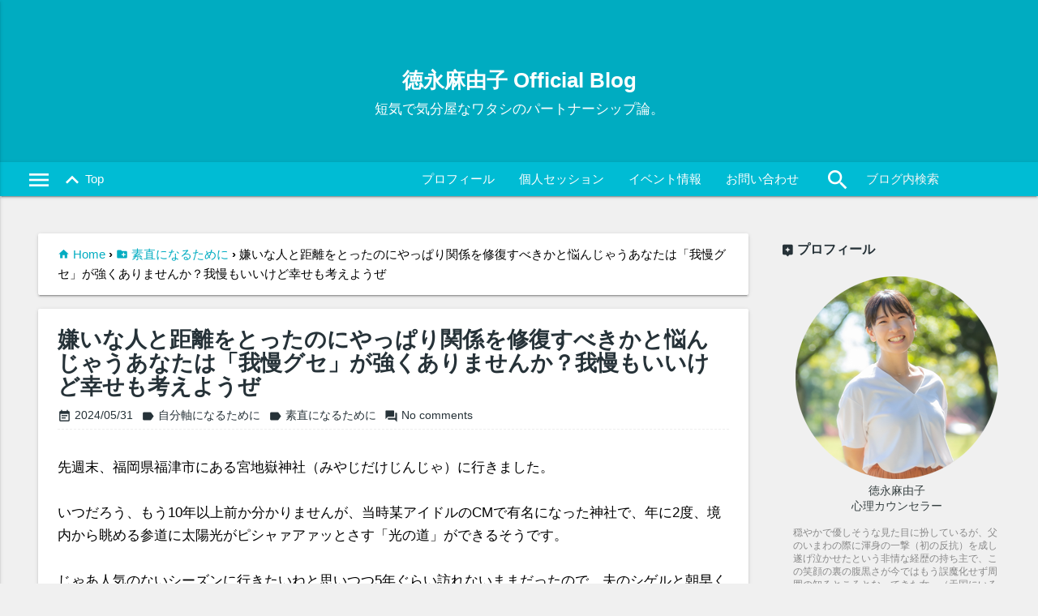

--- FILE ---
content_type: text/html; charset=utf-8
request_url: https://www.google.com/recaptcha/api2/aframe
body_size: 266
content:
<!DOCTYPE HTML><html><head><meta http-equiv="content-type" content="text/html; charset=UTF-8"></head><body><script nonce="z48QrSDCn23POiJhXpOhvw">/** Anti-fraud and anti-abuse applications only. See google.com/recaptcha */ try{var clients={'sodar':'https://pagead2.googlesyndication.com/pagead/sodar?'};window.addEventListener("message",function(a){try{if(a.source===window.parent){var b=JSON.parse(a.data);var c=clients[b['id']];if(c){var d=document.createElement('img');d.src=c+b['params']+'&rc='+(localStorage.getItem("rc::a")?sessionStorage.getItem("rc::b"):"");window.document.body.appendChild(d);sessionStorage.setItem("rc::e",parseInt(sessionStorage.getItem("rc::e")||0)+1);localStorage.setItem("rc::h",'1769905799904');}}}catch(b){}});window.parent.postMessage("_grecaptcha_ready", "*");}catch(b){}</script></body></html>

--- FILE ---
content_type: text/javascript; charset=UTF-8
request_url: https://www.tokunagam.page/feeds/posts/default/-/%E7%B4%A0%E7%9B%B4%E3%81%AB%E3%81%AA%E3%82%8B%E3%81%9F%E3%82%81%E3%81%AB?alt=json-in-script&callback=related_results_labels_thumbs&max-results=9999
body_size: 220755
content:
// API callback
related_results_labels_thumbs({"version":"1.0","encoding":"UTF-8","feed":{"xmlns":"http://www.w3.org/2005/Atom","xmlns$openSearch":"http://a9.com/-/spec/opensearchrss/1.0/","xmlns$blogger":"http://schemas.google.com/blogger/2008","xmlns$georss":"http://www.georss.org/georss","xmlns$gd":"http://schemas.google.com/g/2005","xmlns$thr":"http://purl.org/syndication/thread/1.0","id":{"$t":"tag:blogger.com,1999:blog-5928965025710787638"},"updated":{"$t":"2026-01-27T17:58:42.009+09:00"},"category":[{"term":"お客様からのご感想"},{"term":"自分に自信を持ちたい"},{"term":"素直になるために"},{"term":"自分軸になるために"},{"term":"徳永の日常"},{"term":"幸せの探し方"},{"term":"お知らせ（イベント、セミナー等）"},{"term":"凹んだ時に読みたい"},{"term":"「好き」の探し方"},{"term":"徳永の話～カウンセラーという仕事～"},{"term":"自分でメンタル回復させたい！"},{"term":"イベントレポート"},{"term":"イライラしたときに読みたい"},{"term":"パートナーとのコミュニケーション"},{"term":"徳永の話～コンプレックス～"},{"term":"自分のいいところの探し方"},{"term":"動画"},{"term":"お客様に会いに行った！"},{"term":"愛を伝える方法"},{"term":"徳永の話～講師への道～"},{"term":"東洋医学のおはなし"},{"term":"お知らせ（カウンセリング）"},{"term":"命のおはなし"},{"term":"直感の鍛え方"},{"term":"加害者の罪悪感"},{"term":"養生のススメ"}],"title":{"type":"text","$t":"徳永麻由子 Official Blog"},"subtitle":{"type":"html","$t":"短気で気分屋なワタシのパートナーシップ論。"},"link":[{"rel":"http://schemas.google.com/g/2005#feed","type":"application/atom+xml","href":"https:\/\/www.tokunagam.page\/feeds\/posts\/default"},{"rel":"self","type":"application/atom+xml","href":"https:\/\/www.blogger.com\/feeds\/5928965025710787638\/posts\/default\/-\/%E7%B4%A0%E7%9B%B4%E3%81%AB%E3%81%AA%E3%82%8B%E3%81%9F%E3%82%81%E3%81%AB?alt=json-in-script\u0026max-results=9999"},{"rel":"alternate","type":"text/html","href":"https:\/\/www.tokunagam.page\/search\/label\/%E7%B4%A0%E7%9B%B4%E3%81%AB%E3%81%AA%E3%82%8B%E3%81%9F%E3%82%81%E3%81%AB"},{"rel":"hub","href":"http://pubsubhubbub.appspot.com/"}],"author":[{"name":{"$t":"Unknown"},"email":{"$t":"noreply@blogger.com"},"gd$image":{"rel":"http://schemas.google.com/g/2005#thumbnail","width":"16","height":"16","src":"https:\/\/img1.blogblog.com\/img\/b16-rounded.gif"}}],"generator":{"version":"7.00","uri":"http://www.blogger.com","$t":"Blogger"},"openSearch$totalResults":{"$t":"32"},"openSearch$startIndex":{"$t":"1"},"openSearch$itemsPerPage":{"$t":"9999"},"entry":[{"id":{"$t":"tag:blogger.com,1999:blog-5928965025710787638.post-6376569767175324290"},"published":{"$t":"2024-05-31T19:01:00.011+09:00"},"updated":{"$t":"2024-08-30T16:05:54.863+09:00"},"category":[{"scheme":"http://www.blogger.com/atom/ns#","term":"素直になるために"},{"scheme":"http://www.blogger.com/atom/ns#","term":"自分軸になるために"}],"title":{"type":"text","$t":"嫌いな人と距離をとったのにやっぱり関係を修復すべきかと悩んじゃうあなたは「我慢グセ」が強くありませんか？我慢もいいけど幸せも考えようぜ"},"content":{"type":"html","$t":"\u003Cbr \/\u003E先週末、福岡県福津市にある宮地嶽神社（みやじだけじんじゃ）に行きました。\u003Cdiv\u003E\u003Cdiv\u003E\u003Cbr \/\u003E\u003C\/div\u003E\u003Cdiv\u003Eいつだろう、もう10年以上前か分かりませんが、当時某アイドルのCMで有名になった神社で、年に2度、境内から眺める参道に太陽光がピシャァアァッとさす「光の道」ができるそうです。\u003C\/div\u003E\u003Cdiv\u003E\u003Cbr \/\u003E\u003C\/div\u003E\u003Cdiv\u003Eじゃあ人気のないシーズンに行きたいねと思いつつ5年ぐらい訪れないままだったので、夫のシゲルと朝早く起きてドライブがてら行ってみまして。\u003C\/div\u003E\u003Cdiv\u003E菖蒲の花がいっぱい咲いていて雅（みやび）でした。\u003C\/div\u003E\u003Cdiv\u003E\u003Cbr \/\u003E\u003C\/div\u003E\u003Cdiv\u003Eにしても、もう真夏のように暑く、2人で汗びっしょびしょに。\u003C\/div\u003E\u003Cdiv\u003E\u003Cbr \/\u003E\u003C\/div\u003E\u003Cdiv\u003E景色に感動したり、境内をあちこち歩いたり奥之院まで登ってみたりしましたが、帰り際に自動販売機で買ったスプライトの美味しさに一番感動した徳永麻由子です。こんにちは！\u003C\/div\u003E\u003Cdiv\u003E\u003Cdiv\u003E\u003Cbr \/\u003E\u003C\/div\u003E\u003Cdiv\u003E炭酸飲むと、「くうぅぅうぅぅぅ！！！」って言っちゃうよね。\u003C\/div\u003E\u003Cspan\u003E\u003Ca name='more'\u003E\u003C\/a\u003E\u003C\/span\u003E\u003Cdiv\u003E\u003Cbr \/\u003E\u003C\/div\u003E\u003Cdiv\u003E\u003Cbr \/\u003E\u003C\/div\u003E\u003Cdiv\u003E\u003Ctable align=\"center\" cellpadding=\"0\" cellspacing=\"0\" class=\"tr-caption-container\" style=\"margin-left: auto; margin-right: auto;\"\u003E\u003Ctbody\u003E\u003Ctr\u003E\u003Ctd style=\"text-align: center;\"\u003E\u003Cimg border=\"0\" data-original-height=\"4032\" data-original-width=\"3024\" height=\"640\" src=\"https:\/\/blogger.googleusercontent.com\/img\/b\/R29vZ2xl\/AVvXsEipQ702WZJfDvaUqunUfU_QHbMdZidJOA7Cjus7aRI9aw8Tq7eO0jM1vwtuJ5dyj7aMb8AwviQNa568rk0mKir1GsRTYVPAjJLa6rxxHzOzPlQ0tJvzmRwyUtVYps5ZjTKfY49rgBvmEE-uiJn-Q9w7ZHZV5ilqwA3FLlYeu3bemqJHRWIMtsDIqDYot7M\/w480-h640\/IMG_7698.jpeg\" style=\"margin-left: auto; margin-right: auto;\" width=\"480\" \/\u003E\u003C\/td\u003E\u003C\/tr\u003E\u003Ctr\u003E\u003Ctd class=\"tr-caption\" style=\"text-align: center;\"\u003Eここから参道をまっすぐ行くと青い海が広がっています。\u003C\/td\u003E\u003C\/tr\u003E\u003C\/tbody\u003E\u003C\/table\u003E\u003Cbr \/\u003E\u003Ctable align=\"center\" cellpadding=\"0\" cellspacing=\"0\" class=\"tr-caption-container\" style=\"margin-left: auto; margin-right: auto;\"\u003E\u003Ctbody\u003E\u003Ctr\u003E\u003Ctd style=\"text-align: center;\"\u003E\u003Cimg border=\"0\" data-original-height=\"3024\" data-original-width=\"4032\" height=\"480\" src=\"https:\/\/blogger.googleusercontent.com\/img\/b\/R29vZ2xl\/AVvXsEh7e5Pov_2eP0nSXR9g1lpSRlHBUMf-L7PfyaGzTy7mdIWY9ki9TlukdA4QlcoMg5pPe1ikIp_QnWCYfpqEoM7qhoyL_3Xv8lWIsD86iZwlcyzlQgoI_yUDL4p8xAmWO5SmSdGG77pGNg_d_yDvbdOVgY90AjknzdF7G3pHGQIVjf4G6BLizkQNb5vUaMM\/w640-h480\/IMG_7706.jpeg\" style=\"margin-left: auto; margin-right: auto;\" width=\"640\" \/\u003E\u003C\/td\u003E\u003C\/tr\u003E\u003Ctr\u003E\u003Ctd class=\"tr-caption\" style=\"text-align: center;\"\u003E自撮りしてたら、たまたまシゲル（夫）が写りこんでた図。\u003C\/td\u003E\u003C\/tr\u003E\u003C\/tbody\u003E\u003C\/table\u003E\u003Cdiv\u003E\u003Cbr \/\u003E\u003C\/div\u003E\u003Cdiv\u003E\u003Cbr \/\u003E\u003C\/div\u003E今日はココロノマルシェに寄せられたご相談にお答えしていきたいと思います。\u003C\/div\u003E\u003Cdiv\u003E元気にいくぞー！ごーごー！\u003C\/div\u003E\u003Cdiv\u003E\u003Cdiv\u003E\u003Cbr \/\u003E\u003C\/div\u003E\u003Cdiv\u003E\u003Cbr \/\u003E\u003C\/div\u003E\u003Cdiv\u003E\u003Cbr \/\u003E\u003C\/div\u003E\u003Cdiv\u003E\u003Cdiv\u003E\u003Ch4\u003E\u003Cb\u003E今回のご相談内容\u003C\/b\u003E\u003C\/h4\u003E\u003Cdiv\u003E\u003Cbr \/\u003E\u003C\/div\u003E\u003Cdiv\u003E\u003Cdiv\u003E\u003Cdiv\u003E\u003Cspan style=\"color: white;\"\u003E\u003Cb style=\"background-color: #9fc5e8;\"\u003E\u0026nbsp;ポイント\u0026nbsp;\u003C\/b\u003E\u003C\/span\u003E\u003C\/div\u003E\u003Cp\u003E\u003C\/p\u003E\u003Cul class=\"google\"\u003E\u003Cli\u003E\u003Cb\u003E社内で仲の良かった後輩（女性）が結婚したころから、マウントをとってきたり私を小馬鹿にするような発言をするようになった。\u003C\/b\u003E\u003C\/li\u003E\u003Cli\u003E\u003Cb\u003E他の人に聞いてもらったら私と同じような受け取り方だったので、そこから後輩と距離をとるようにした。\u003C\/b\u003E\u003C\/li\u003E\u003Cli\u003E\u003Cb\u003E彼女が産休に入る前のギフトも贈らないことにしたが、後になって「嫌われたくない」「次再会したときに気まずい」とモヤモヤしだした。\u003C\/b\u003E\u003C\/li\u003E\u003Cli\u003E\u003Cb\u003E自分で選んで決めたことなのに自己嫌悪や罪悪感がでてくる。こんな私は意地が汚いのか？\u003C\/b\u003E\u003Cbr \/\u003E\u003C\/li\u003E\u003C\/ul\u003E\u003Cdiv\u003E\u003Cdiv\u003E\u003C\/div\u003E\u003C\/div\u003E\u003C\/div\u003E\u003Cdiv\u003E\u003Cspan style=\"font-size: small;\"\u003E\u003Cbr \/\u003E\u003C\/span\u003E\u003C\/div\u003E\u003Cdiv\u003E\u003Cspan style=\"font-size: small;\"\u003Eご相談内容の全文はこちら▼\u003C\/span\u003E\u003C\/div\u003E\u003C\/div\u003E\u003C\/div\u003E\u003Cdiv\u003E\u003Cdiv\u003E\u003Cdiv style=\"border: 1px solid rgb(125, 180, 230); padding: 20px;\"\u003E\u003Cspan style=\"font-size: small;\"\u003E\u003Cdiv style=\"background-color: white;\"\u003E\u003Cb\u003E傷ついた自分と意地汚い自分\u003C\/b\u003E\u003Cbr \/\u003E（\u003Ca href=\"https:\/\/cocoro-marche.com\/archives\/32206\" target=\"_blank\"\u003E引用元URL\u003C\/a\u003E）\u003Cbr \/\u003E\u003Cbr \/\u003E職場の後輩とのことで私の行動はどうみれるか、意見がほしいです。\u003Cbr \/\u003E\u003Cbr \/\u003Eその後輩とはプライベートまで会うことはありませんが、社内では仲良くしておりいろんな話しをしてきました。たまにご飯へ行ったりくらいです。今は異動で部署は違いますが、入社当時は同じ部署でした。\u003Cbr \/\u003E去年彼女は結婚しました。恋愛話しも聞いていましたし、よかったねと思ってました。\u003Cbr \/\u003E\u003Cbr \/\u003Eだけどこの時期。私は彼女より四歳年上独身、日頃から思っていたのかよくある女子のマウントいや小馬鹿にしたような言葉をかけられました。内容は書きませんが、数人に聞いてもらったら皆そのように受け止めてたので、私の感覚はそんなズレてないと思います。\u003Cbr \/\u003E悲しかったし、正直ショックでした。\u003Cbr \/\u003E婚姻届の証人にもなりましたが、頼まれた際え？と少し疑問抱く頼まれ方をしまして、失礼という印象が強く残った出来事もありました。\u003Cbr \/\u003E\u003Cbr \/\u003E私はそこから彼女への好感が薄れてしまいました。\u003Cbr \/\u003E\u003Cbr \/\u003E彼女はその後すぐに妊娠をし、先日産休に入りました。\u003Cbr \/\u003Eでもその件があってから私も距離をとりほとんど話さず、産休前にギフトを贈ろうかと悩みましたが結局渡さず、最後声をかけようとも思いましたが、どうしても言われた事が許せず一言も話さず帰りました。\u003Cbr \/\u003E元々女性社員も少なく、他の人も贈り物をしたりはしていません。\u003Cbr \/\u003Eだけど、後から少し後悔もしました。それは嫌われたくない、次会うの気まづいなど、相手よりも自分を思っての気持ちからだとわかっています。だけどモヤモヤ。でも今から出産祝いはしないといけないなと考えたり、でもなんでそんな事言われてやらないといけないのって思ったり…しんどいです。\u003Cbr \/\u003Eこんな私は意地汚いですか？したいか、したくないかで自分で選んで決めた事なのに、自己嫌悪や罪悪感感じてしまいます。\u003Cbr \/\u003E\u003Cbr \/\u003E（ご相談者：ニコさん）\u003C\/div\u003E\u003C\/span\u003E\u003C\/div\u003E\u003C\/div\u003E\u003Cdiv\u003E\u003Cbr \/\u003E\u003C\/div\u003E\u003Cbr \/\u003E\u003Cdiv\u003E\u003Cbr \/\u003E\u003C\/div\u003E\u003C\/div\u003E\u003Ch4\u003E嫌いなんだろうか？嫌えないんだろうか？\u003C\/h4\u003E\u003C\/div\u003E\u003Cdiv\u003E\u003Cdiv\u003E\u003Cbr \/\u003E\u003C\/div\u003E出ました！\u003C\/div\u003E\u003Cdiv\u003Eマウント女子の話題！\u003C\/div\u003E\u003Cdiv\u003E\u003Cbr \/\u003E\u003C\/div\u003E\u003Cdiv\u003E後輩さんにどういうことを言われちゃったんでしょう！？すごく気になります。\u003C\/div\u003E\u003Cdiv\u003E\u003Cbr \/\u003E\u003C\/div\u003E\u003Cdiv\u003E「マウント」と聞くと、私はYouTubeで数年前に流行った某アニメーション動画を久々に観たくなるのですが、分かってくださる人はいるだろうか。私のブログには貼り付けられないので、どの動画か興味ある方は\u003Ca href=\"https:\/\/business.form-mailer.jp\/fms\/7add5eba239501\" target=\"_blank\"\u003Eこちら\u003C\/a\u003Eからこっそりご連絡ください。秒でお返事します。\u003C\/div\u003E\u003Cdiv\u003E\u003Cbr \/\u003E\u003C\/div\u003E\u003Cdiv\u003E私はですね、以前は嫌いな人の悪口を陰でずっと喋ってたような性悪女だったので、マウント系は思わず興味を持っちゃう話題なんです。飲みの席なんかでは他人様に「ねーねー！嫌いな人ってだぁれー？？」ってインタビューするときが一番お目目がキラキラ輝いとりました。\u003C\/div\u003E\u003Cdiv\u003E\u003Cdiv\u003Eほんとう下世話な人間で申し訳ない。\u003C\/div\u003E\u003Cdiv\u003E\u003Cbr \/\u003E\u003C\/div\u003E\u003C\/div\u003E\u003Cdiv\u003E\u003Cbr \/\u003E\u003C\/div\u003E\u003Cdiv\u003Eということで、ニコさんにもお伺いします！\u003C\/div\u003E\u003Cdiv\u003E（誰か止めて）\u003C\/div\u003E\u003Cdiv\u003E\u003Cbr \/\u003E\u003C\/div\u003E\u003Cdiv\u003E\u003Cbr \/\u003E\u003C\/div\u003E\u003Cdiv\u003E\u003Cb\u003E＼その後輩さんのこと、嫌いですかー？／\u003C\/b\u003E\u003C\/div\u003E\u003Cdiv\u003E\u003Cbr \/\u003E\u003C\/div\u003E\u003Cdiv\u003E\u003Cbr \/\u003E\u003C\/div\u003E\u003Cdiv\u003Eだってですね。\u003C\/div\u003E\u003Cdiv\u003Eニコさんのご相談文にあった、\u003Cbr \/\u003E\u003Cbr \/\u003E\u003Cblockquote\u003E\u003Cb\u003E日頃から思っていたのか、よくある女子のマウントや小馬鹿にしたような言葉をかけられました。\u003C\/b\u003E\u003C\/blockquote\u003E\u003Cblockquote\u003E\u003Cb\u003E悲しかったし、正直ショックでした。\u003C\/b\u003E\u003C\/blockquote\u003E\u003Cblockquote\u003E\u003Cb\u003E婚姻届の証人にもなりましたが、頼まれた際、え？と少し疑問抱く頼まれ方をしまして、失礼という印象が強く残った出来事もありました。\u003C\/b\u003E\u003C\/blockquote\u003E\u003Cblockquote\u003E\u003Cb\u003E私はそこから彼女への好感が薄れてしまいました。\u003C\/b\u003E\u003C\/blockquote\u003E\u003Cb\u003E\u003Cblockquote\u003Eその件があってから私も距離をとりほとんど話さず\u003C\/blockquote\u003E\u003C\/b\u003E\u003Cdiv\u003E\u003Cbr \/\u003E\u003C\/div\u003Eこういうお話をお聞きして、「それって要は、ニコさんはその後輩のことが大嫌いなんですね」っていう印象を私は持ったんですが、はっきりとそうは断言されてないご様子が伝わってきたので、「おや？」と思ったんです。\u003C\/div\u003E\u003Cdiv\u003E\u003Cbr \/\u003E\u003C\/div\u003E\u003Cbr \/\u003Eニコさんは「そうなんです！大嫌いなんです！！今世では二度と会いたくないと思っているんです！！」って心の中では思ってらっしゃるんでしょうか？\u003C\/div\u003E\u003Cdiv\u003E\u003Cdiv\u003Eだとしたら、嫌いな人に嫌われるとしたらそれって相思相愛でラッキー！だと思うのですが、どうして嫌われたくないんでしょうね？\u003C\/div\u003E\u003Cdiv\u003E\u003Cbr \/\u003E\u003C\/div\u003E\u003C\/div\u003E\u003Cdiv\u003E\u003Cdiv\u003Eそれとも「いやいや、嫌いっていうよりも、すごい失礼な人だからもう会いたくないって感じで…でも完全には突っぱねられないというか…」っていう感じでしょうか？\u003C\/div\u003E\u003Cdiv\u003Eだとすると、どうして「嫌い」ってハッキリ思えないんだと思います？\u003C\/div\u003E\u003Cbr \/\u003E\u003C\/div\u003E\u003Cdiv\u003E※ちなみに、心の世界は「can not」じゃなく「don't want」の法則なので、本当は「思えない」じゃなくて「思いたくない」が正しい解釈になるよ。\u003C\/div\u003E\u003Cdiv\u003E\u003Cbr \/\u003E\u003C\/div\u003E\u003Cdiv\u003E\u003Cbr \/\u003E\u003C\/div\u003E\u003Cdiv\u003E周りの方々に客観的な意見を集める行動力といい、相手の発言に対する観察力・分析力といい、ご相談文を拝見しただけでもニコさんの優秀さが見て取れますよね。\u003C\/div\u003E\u003Cdiv\u003Eニコさんにはそういういわゆる「大人びた一面」がある一方、これは好き！これは嫌い！といった感受性豊かな「あどけない一面」も感じるんですが、もしかして普段はあまりご自身の「あどけない」ところを出さないようにされてないでしょうか。\u003C\/div\u003E\u003Cdiv\u003E\u003Cbr \/\u003E\u003C\/div\u003E\u003Cdiv\u003E「あどけない」というとざっくりしてて伝わりにくいかもしれませんが、\u003C\/div\u003E\u003Cdiv\u003E\u003Cbr \/\u003E\u003C\/div\u003E\u003Cdiv\u003E無邪気さ、無垢、天真爛漫さ、幼さ、\u003C\/div\u003E\u003Cdiv\u003E好奇心旺盛さ、感情豊かな、気分屋\u003C\/div\u003E\u003Cdiv\u003Eなどなど\u003C\/div\u003E\u003Cdiv\u003E\u003Cbr \/\u003E\u003C\/div\u003E\u003Cdiv\u003Eそういったもの全部だと思ってください。\u003C\/div\u003E\u003Cdiv\u003E可愛らしい要素てんこもりです。\u003C\/div\u003E\u003Cdiv\u003E\u003Cbr \/\u003E\u003C\/div\u003E\u003Cbr \/\u003Eニコさんが「なんて失敬な！」「無礼にもほどがある！」と感じた後輩さんのことでこんなに悩まれているのは、ニコさん自身の中にあるそういった「大人びた一面」と「あどけない一面」が拮抗してるように感じました。\u003C\/div\u003E\u003Cdiv\u003E\u003Cbr \/\u003E\u003C\/div\u003E\u003Cdiv\u003E簡単に言うと、「嫌いなもんは嫌いじゃ！」って思ってるのに言えなくなっちゃてるってこと。\u003C\/div\u003E\u003Cdiv\u003E\u003Cbr \/\u003E\u003C\/div\u003E\u003Cdiv\u003Eニコさんはどう感じられますか？\u003Cbr \/\u003E\u003Cbr \/\u003E嫌いなのか？\u003C\/div\u003E\u003Cdiv\u003E嫌えないのか？\u003Cbr \/\u003E\u003Cbr \/\u003Eどのように感じてらっしゃるのか、ここはぜひ知りたいところです。\u003Cbr \/\u003E\u003Cdiv\u003E\u003Cdiv\u003E\u003Cbr \/\u003E\u003C\/div\u003E\u003Cdiv\u003E\u003Cbr \/\u003E\u003C\/div\u003E\u003Cdiv\u003E\u003Cbr \/\u003E\u003C\/div\u003E\u003Ch4 style=\"text-align: left;\"\u003E\u003Cb\u003Eニコさんのパターンを探ってみる\u003C\/b\u003E\u003C\/h4\u003E\u003Cdiv\u003E\u003Cbr \/\u003E\u003C\/div\u003Eで、なんで私がこういう印象を持ったかと言うと、ニコさんのご相談文の中で「ん？」と気になったところが３か所あったからです。\u003Cbr \/\u003E\u003Cbr \/\u003E\u003Cbr \/\u003Eひとつめ。\u003C\/div\u003E\u003Cdiv\u003E\u003Cdiv\u003E後輩さんからマウントをとられたとき、小馬鹿にしたような言葉をかけられたとき、ニコさんは、\u003C\/div\u003E\u003Cbr \/\u003E\u003Cb\u003E\u003Cblockquote\u003E数人に聞いてもらったら皆そのように受け止めてたので、私の感覚はそんなズレてないと思います。\u003C\/blockquote\u003E\u003C\/b\u003E\u003Cdiv\u003E\u003Cbr \/\u003E\u003C\/div\u003E周囲の人にも、客観的な意見を求められましたよね。\u003C\/div\u003E\u003Cdiv\u003Eどうして他の方々の反応を参考にされたんでしょうね！？\u003Cbr \/\u003E\u003Cbr \/\u003E\u003Cbr \/\u003Eふたつめ。\u003Cbr \/\u003E後輩さんが産休に入られる前にギフトを贈ろうかどうかニコさんが悩んだとき（もしくは出産祝いを贈るべきか考えたときかな？）、\u003Cbr \/\u003E\u003Cbr \/\u003E\u003Cb\u003E\u003Cblockquote\u003E元々女性社員も少なく、他の人も贈り物をしたりはしていません。\u003C\/blockquote\u003E\u003C\/b\u003E\u003Cbr \/\u003E周囲の人が贈り物をしたのかどうかも参考にされたんですね。\u003Cbr \/\u003Eどうして他の方々が贈り物をしたのかどうかが気になったんですか！？\u003Cbr \/\u003E\u003Cbr \/\u003E\u003Cbr \/\u003E\u003Cdiv\u003Eそしてみっつめ。\u003C\/div\u003E\u003Cdiv\u003Eニコさんは\u003C\/div\u003E\u003Cdiv\u003E\u003Cbr \/\u003E\u003Cb\u003E\u003Cblockquote\u003E職場の後輩とのことで私の行動はどうみれるか、意見がほしいです。\u003C\/blockquote\u003E\u003Cblockquote\u003Eこんな私は意地汚いですか？\u003C\/blockquote\u003E\u003C\/b\u003E\u003Cdiv\u003E\u003Cbr \/\u003E\u003C\/div\u003Eどうしてこの問いかけを私たちカウンセラーに求めてこられたんでしょう？\u003C\/div\u003E\u003Cdiv\u003E\u003Cbr \/\u003E\u003C\/div\u003E\u003Cdiv\u003E\u003Cbr \/\u003E\u003C\/div\u003E\u003Cbr \/\u003E\u003Cb\u003Eこうして文字として少し観察していただきたいのですが、この３つの構図ってなんだか似ているなあって感じませんか？\u003C\/b\u003E\u003C\/div\u003E\u003Cdiv\u003E\u003Cbr \/\u003E\u003C\/div\u003E\u003Cdiv\u003E\u003Cb\u003Eここにニコさんのパターンが潜んでいるんじゃないかなと思ったんです。\u003C\/b\u003E\u003C\/div\u003E\u003Cdiv\u003E\u003Cbr \/\u003E\u003C\/div\u003E\u003Cdiv\u003E\u003Cbr \/\u003E\u003C\/div\u003E\u003Cdiv\u003E詳しくお伺いしないと断言できないんですが、例えば「自分の意見はあるんだけど周りの意見が気になっちゃう」とか「自分の意見は正しいのかつい確認したくなる」とか「自分の味方になってくれる人がいないと不安を感じる」などなど。\u003C\/div\u003E\u003Cdiv\u003E\u003Cbr \/\u003E\u003C\/div\u003E\u003Cdiv\u003Eそんな何かしらのパターンがあるんじゃないかしらと。\u003C\/div\u003E\u003Cdiv\u003E\u003Cbr \/\u003E\u003C\/div\u003E\u003Cdiv\u003E\u003Cbr \/\u003E\u003C\/div\u003E\u003Cdiv\u003E別にそれが悪いことっていうわけではなく、そういうパターンが無意識に発動してしまうせいでこれだけモヤモヤと悩んでしまうんじゃないかなあ。だから「嫌いなもんは嫌いじゃ！」と割り切れなくなってるんじゃないかなあ。本当は感受性豊かでピンピン！と感じていることがあるはずなのに、なぜかそれを表現できなくなっているんじゃないかなあ？そういう路線を疑ってみたいなと私は思いました。\u003C\/div\u003E\u003Cdiv\u003E\u003Cdiv\u003E\u003Cbr \/\u003E\u003C\/div\u003E\u003Cdiv\u003E\u003Cbr \/\u003E\u003C\/div\u003E\u003Cdiv\u003E\u003Cbr \/\u003E\u003C\/div\u003E\u003Ch4 style=\"text-align: left;\"\u003E\u003Cb\u003Eお顔が皮脂でテカる原因\u003C\/b\u003E\u003C\/h4\u003E\u003Cdiv\u003E\u003Cbr \/\u003E私たちカウンセラーは職業柄、ものごとを真正面から見ることができないものでして（特に私は性格がひん曲がってます）、お客様からご相談をいただくと\u003Cb\u003E「このお客様はどうしてこういう疑問を持つんだろう？どうしてこういうことが気になるんだろう？」\u003C\/b\u003Eという視点でお話を伺うんですね。\u003C\/div\u003E\u003Cdiv\u003E\u003Cbr \/\u003E\u003C\/div\u003E\u003Cdiv\u003Eなぜなら私たちカウンセラーは、その「目の前で起きてる出来事」自体がどうのこうのよりも、その出来事を問題だと感じているご相談者様の「捉え方」のほうを重要視するからです。\u003C\/div\u003E\u003Cdiv\u003E\u003Cbr \/\u003E\u003C\/div\u003E\u003Cdiv\u003Eだって同じ出来事に遭遇しても、それを問題だと感じるかどうかは人それぞれっていうのはイメージつきますよね？\u003C\/div\u003E\u003Cdiv\u003Eどれだけ悩むかどうかも人それぞれなんです。\u003C\/div\u003E\u003Cdiv\u003E\u003Cbr \/\u003E\u003C\/div\u003E\u003Cdiv\u003E\u003Cbr \/\u003E\u003C\/div\u003E\u003Cdiv\u003E\u003Cb\u003E「じゃあどうしてあなたはこの出来事を”問題”だと感じるんだろうね？」というところを深掘りしていくと、「問題の本質」が見えてきます。\u003C\/b\u003E\u003C\/div\u003E\u003Cdiv\u003E\u003Cbr \/\u003E\u003C\/div\u003E\u003Cdiv\u003E\u003Cbr \/\u003E\u003C\/div\u003E\u003Cdiv\u003Eその問題を引き起こす原因（ここではご相談者様のパターンにヒントがある気がします）を探らないと、時や環境が変わっても似たような事例が引き起こされちゃう、結局悩み続ける羽目になっちゃうんですね。\u003C\/div\u003E\u003Cdiv\u003E\u003Cbr \/\u003E\u003C\/div\u003E\u003Cdiv\u003E\u003Cbr \/\u003E\u003C\/div\u003E\u003Cdiv\u003E唐突ですが、ニコさんは、お顔がすぐ皮脂でテカるから「あぶらとり紙」でぺたぺた皮脂をとってた時期ってありましたか？\u003C\/div\u003E\u003Cdiv\u003E\u003Cbr \/\u003E\u003C\/div\u003E\u003Cdiv\u003E私は常にテカテカしてたので、ハンカチもティッシュも持ち歩かないけどあぶらとり紙だけは持ち歩く子どもでしたし、学校の授業で配られる「わら半紙（プリント用紙）」に顔を引っ付けて常に顔の皮脂の取り除くことで頭がいっぱいでした（汚い話すぎてごめんだよ）\u003C\/div\u003E\u003Cdiv\u003E\u003Cbr \/\u003E\u003C\/div\u003E\u003Cdiv\u003E\u003Cbr \/\u003E\u003C\/div\u003E\u003Cdiv\u003E30歳を過ぎて気付きましたよね。\u003C\/div\u003E\u003Cdiv\u003E\u003Cbr \/\u003E\u003C\/div\u003E\u003Cdiv\u003Eインナードライ肌だということを。\u003C\/div\u003E\u003Cdiv\u003E\u003Cbr \/\u003E\u003C\/div\u003E\u003Cdiv\u003E\u003Cbr \/\u003E\u003C\/div\u003E\u003Cdiv\u003Eどおりでずっとテカるわけだわ、と15年以上経って気付けました。\u003C\/div\u003E\u003Cdiv\u003Eそれまで「ぜんぜん保湿できてない」っていうことに、私は無自覚だったんです（ちなみに今もテカります）\u003C\/div\u003E\u003Cdiv\u003E\u003Cbr \/\u003E\u003C\/div\u003E\u003Cdiv\u003E\u003Cbr \/\u003E\u003C\/div\u003E\u003Cdiv\u003Eということで、ニコさんにとってのテカる原因って何なんだろうね？という根本的なところに私は大変興味があります。\u003C\/div\u003E\u003Cdiv\u003E\u003Cbr \/\u003E\u003C\/div\u003E\u003Cdiv\u003E\u003Cbr \/\u003E\u003C\/div\u003E\u003Cdiv\u003E先ほど挙げた３つの構図は、たまたまなのかな？\u003C\/div\u003E\u003Cdiv\u003E他にもないかな？\u003C\/div\u003E\u003Cdiv\u003E「自分の考えが正しいのかどうか」を気にしちゃうのって以前にもあったのかな？\u003C\/div\u003E\u003Cdiv\u003E過去に何か間違って痛い目にあったことがあるのかな？\u003C\/div\u003E\u003Cdiv\u003E\u003Cbr \/\u003E\u003C\/div\u003E\u003Cdiv\u003E\u003Cdiv\u003Eそんなふうに、ニコさんはどういうパターンを持っているのか？どこにルーツがあるのか？ってことを探ってみたいですね。\u003C\/div\u003E\u003Cdiv\u003Eカウンセリングはこういうことを探るのに最適な場所です。\u003C\/div\u003E\u003Cdiv\u003E\u003Cbr \/\u003E\u003C\/div\u003E\u003C\/div\u003E\u003Cdiv\u003E\u003Cbr \/\u003E\u003C\/div\u003E\u003Ch4 style=\"text-align: left;\"\u003E\u003Cb\u003E自分の感情なのに、それを自由に感じられないのがすごくしんどいんです。\u003C\/b\u003E\u003C\/h4\u003E\u003Cdiv\u003E\u003Cb\u003E\u003Cbr \/\u003E\u003C\/b\u003E\u003C\/div\u003E\u003Cdiv\u003E今回は私からの一方的な回答となってしまうので確認できませんが、もしニコさんが「自分の感じ方に自信が持てないから周りに確認したくなる」というパターンを持っていたと仮定してお話を進めさせていただきますね。\u003C\/div\u003E\u003Cdiv\u003E\u003Cbr \/\u003E\u003C\/div\u003E\u003Cdiv\u003E先ほども申し上げたように、周りの人の意見を参考にしたり、客観的な意見を求めるっていうのは間違いじゃないんですね。とても大切なことです。\u003C\/div\u003E\u003C\/div\u003E\u003Cdiv\u003E\u003Cbr \/\u003E\u003C\/div\u003E\u003Cdiv\u003E\u003Cb\u003Eただ、その傾向が強すぎると「何でも我慢しちゃう」っていうのがデフォルトになります。\u003C\/b\u003E\u003C\/div\u003E\u003Cdiv\u003E\u003Cbr \/\u003E\u003C\/div\u003E\u003Cdiv\u003E\u003Cbr \/\u003E\u003C\/div\u003E\u003Cdiv\u003Eだってニコさんは本当は後輩さんに対してめちゃくちゃ怒ってるかもしれないんですよ。\u003C\/div\u003E\u003Cdiv\u003Eでもみんなが「いやいやそれは考えすぎだよ」って言うもんなら、「そっか、私の感覚がちょっとズレてるのかな」って思うように我慢しちゃうってことですよね。\u003C\/div\u003E\u003Cdiv\u003E\u003Cbr \/\u003E\u003C\/div\u003E\u003Cdiv\u003Eニコさんが「こんな私は意地汚いですか？」って私たちカウンセラーたちに質問をして「いやいやそんなこと全然ないですよ！ニコさんは間違ってないですよ！」って答えが返ってこないと安心感を持てなくなっちゃうってこともあり得ます。\u003C\/div\u003E\u003Cdiv\u003E\u003Cbr \/\u003E\u003C\/div\u003E\u003Cdiv\u003E\u003Cbr \/\u003E\u003C\/div\u003E\u003Cdiv\u003E\u003Cb\u003Eこれってめちゃくちゃ他人軸になっちゃうってことなんです。\u003C\/b\u003E\u003C\/div\u003E\u003Cdiv\u003E\u003Cbr \/\u003E\u003C\/div\u003E\u003Cdiv\u003E\u003Cbr \/\u003E\u003C\/div\u003E\u003Cdiv\u003E本当は助けてほしいのに「助けて」って言えないとか。\u003C\/div\u003E\u003Cdiv\u003E本当は号泣したいのに、ちょっと泣いたからもう元気ださないとよねって自分を切磋琢磨しなきゃいけないとか。\u003C\/div\u003E\u003Cdiv\u003E\u003Cbr \/\u003E\u003C\/div\u003E\u003Cdiv\u003E自分のしたいようにできないんですね。\u003C\/div\u003E\u003Cdiv\u003E「感じるままに感じていいんだよ」っていう許可が自分では出せなくなっちゃうので、自然と我慢することも多いし、感情を抑圧したり、やりたくないことをやらざるをえなかったり、だんだん感情がマヒしてくるので自分の感じ方に自信が持てなくなったり。\u003C\/div\u003E\u003Cdiv\u003E\u003Cbr \/\u003E\u003C\/div\u003E\u003Cdiv\u003E\u003Cbr \/\u003E\u003C\/div\u003E\u003Cdiv\u003E\u003Cb\u003E自分の感情なのに、それを自由に感じられない・表現できないのがすごくしんどいんです。\u003C\/b\u003E\u003C\/div\u003E\u003Cdiv\u003E\u003Cbr \/\u003E\u003C\/div\u003E\u003Cdiv\u003E\u003Cbr \/\u003E\u003C\/div\u003E\u003Cdiv\u003Eだから余計に「私の意見は周りの人の意見と同じだから、だから私のやってることは間違いじゃないよね？」にこだわっちゃう傾向が強まります。どうしても根拠を外に求めちゃうんです。\u003C\/div\u003E\u003Cdiv\u003E\u003Cbr \/\u003E\u003C\/div\u003E\u003Cdiv\u003E\u003Cbr \/\u003E\u003C\/div\u003E\u003C\/div\u003E\u003Cdiv\u003Eニコさんが\u003Cbr \/\u003E\u003Cbr \/\u003E\u003Cb\u003E\u003Cblockquote\u003Eしたいか、したくないかで自分で選んで決めた事なのに、自己嫌悪や罪悪感感じてしまいます。\u003C\/blockquote\u003E\u003C\/b\u003E\u003Cbr \/\u003E\u003Cdiv\u003Eこう感じてしまうのも、そんな我慢続きの窮屈さから感じる葛藤なのかもしれませんよね。\u003C\/div\u003E\u003Cdiv\u003E\u003Cdiv\u003E\u003Cdiv\u003E\u003Cbr \/\u003E\u003C\/div\u003E\u003Cdiv\u003E\u003Cbr \/\u003E\u003C\/div\u003E\u003Cdiv\u003Eじゃあそれがニコさんのパターンだったとして、どうすればいいんでしょうね！？\u003C\/div\u003E\u003Cdiv\u003E\u003Cbr \/\u003E\u003C\/div\u003E\u003Cdiv\u003E恐らく「ニコさんがもっと自分の幸せを考えてもいいんじゃない？」というのがポイントな気がします。\u003C\/div\u003E\u003Cdiv\u003E\u003Cbr \/\u003E\u003C\/div\u003E\u003Cdiv\u003E\u003Cbr \/\u003E\u003C\/div\u003E\u003Cdiv\u003E\u003Cbr \/\u003E\u003C\/div\u003E\u003Ch4 style=\"text-align: left;\"\u003E\u003Cb\u003E「嫌いな人」は「自分はまだ幸せになれる余地」を教えてくれる存在\u003C\/b\u003E\u003C\/h4\u003E\u003Cdiv\u003E\u003Cbr \/\u003E\u003C\/div\u003E\u003Cdiv\u003E「相手と距離をとりたい」っていうのは心理学的には「怒り」として見ます。\u003C\/div\u003E\u003Cdiv\u003E\u003Cdiv\u003E\u003Cbr \/\u003E\u003C\/div\u003E\u003Cdiv\u003E私たちって、怒りの感情をモチベーションにすることで相手と距離をとるんですね。\u003C\/div\u003E\u003Cdiv\u003E逆を言えば、そのぐらいエネルギッシュな動機がないと人と距離をとることができないし、また中途半端に関わってしまったり、相手が視界に入ってきてしまったりと、ミッション失敗に終わります。\u003C\/div\u003E\u003Cdiv\u003E\u003Cbr \/\u003E\u003C\/div\u003E\u003Cdiv\u003E（本当のミッションは実はその先にあるよ）\u003C\/div\u003E\u003Cdiv\u003E\u003Cbr \/\u003E\u003C\/div\u003E\u003Cdiv\u003E\u003Cbr \/\u003E\u003C\/div\u003E\u003Cdiv\u003Eじゃあどうしてそんなエネルギーを使ってまで、相手と距離をとりたいんだと思います？\u003C\/div\u003E\u003Cdiv\u003E\u003Cbr \/\u003E\u003C\/div\u003E\u003Cdiv\u003Eニコさんは後輩さんを遠ざけることで、何を見ずに済んでいるんでしょう？\u003C\/div\u003E\u003Cdiv\u003E\u003Cbr \/\u003E\u003C\/div\u003E\u003Cdiv\u003E\u003Cbr \/\u003E\u003C\/div\u003E\u003Cdiv\u003E\u003Cb\u003E恐らく、「自分の幸せ」です。\u003C\/b\u003E\u003C\/div\u003E\u003C\/div\u003E\u003Cdiv\u003E\u003Cbr \/\u003E\u003C\/div\u003E\u003Cdiv\u003E\u003Cbr \/\u003E\u003C\/div\u003E\u003Cdiv\u003Eニコさんは、その後輩さんのどういうところが気に入らないですか？\u003C\/div\u003E\u003Cdiv\u003Eどういうところが癪（しゃく）に障りますか？\u003C\/div\u003E\u003Cdiv\u003E\u003Cbr \/\u003E\u003C\/div\u003E\u003C\/div\u003E\u003Cdiv\u003E自分より年齢が若いこと。\u003C\/div\u003E\u003Cdiv\u003E友情よりも自分の幸せを第一に考えてるところ。\u003C\/div\u003E\u003Cdiv\u003E相手からどう思われようと自分の好きなように何でも言うところ。\u003C\/div\u003E\u003Cdiv\u003Eそれでもはっきりと分かるぐらい周囲から嫌われることが無いところ。\u003C\/div\u003E\u003Cdiv\u003E幸せな結婚生活を送ってそうなところ。\u003C\/div\u003E\u003Cdiv\u003E妊娠してもっと幸せそうなところ。\u003C\/div\u003E\u003Cdiv\u003E産休に入れる身分。\u003C\/div\u003E\u003Cdiv\u003E産休から戻ってきてもまたみんなからお祝いされるんだろうなと思わせるところ。\u003C\/div\u003E\u003Cdiv\u003E\u003Cbr \/\u003E\u003C\/div\u003E\u003Cdiv\u003E他にもありそうですか？\u003C\/div\u003E\u003Cdiv\u003E\u003Cdiv\u003E\u003Cbr \/\u003E\u003C\/div\u003E\u003Cdiv\u003Eニコさんの感じ方でいいんです。\u003C\/div\u003E\u003Cdiv\u003Eニコさんが思う「相手のムカつくところ」を挙げてみてください。\u003C\/div\u003E\u003Cdiv\u003Eそしてその要素を並べてみてください。\u003C\/div\u003E\u003Cdiv\u003E\u003Cbr \/\u003E\u003C\/div\u003E\u003Cdiv\u003E\u003Cbr \/\u003E\u003C\/div\u003E\u003Cdiv\u003E\u003Cb\u003Eそれって、本当はニコさんも欲しいものじゃないですか？\u003C\/b\u003E\u003C\/div\u003E\u003Cdiv\u003E\u003Cbr \/\u003E\u003C\/div\u003E\u003Cdiv\u003E\u003Cbr \/\u003E\u003C\/div\u003E\u003Cdiv\u003Eもしですよ（今日は「もしも話」がさく裂です）\u003C\/div\u003E\u003Cdiv\u003E\u003Cbr \/\u003E\u003C\/div\u003E\u003Cdiv\u003Eもし、ニコさんも本当は後輩さんのように振る舞いたい、本当は後輩さんのような生き方がしたいと思っているとしますね。\u003C\/div\u003E\u003Cdiv\u003Eでも何かしらの理由で諦めてたり、我慢したり、自分に禁止しているとします。\u003C\/div\u003E\u003Cdiv\u003E\u003Cbr \/\u003E\u003C\/div\u003E\u003Cdiv\u003Eそんなときに目の前で、自分の我慢してることをいけしゃあしゃあと自由にやってのけてるヤツがいたら（言い方）、そりゃあ気分も悪くなりますよね。嫌いだって判断して、距離をとりたくなりますよね。視界から遠ざけたいですよね。\u003C\/div\u003E\u003Cdiv\u003E\u003Cbr \/\u003E\u003C\/div\u003E\u003Cdiv\u003Eだって本来なら自分が喉から手が出るほど欲しいものなのに。\u003C\/div\u003E\u003Cdiv\u003E\u003Cbr \/\u003E\u003C\/div\u003E\u003Cdiv\u003E\u003Cbr \/\u003E\u003C\/div\u003E\u003Cdiv\u003E「嫌いな人」って、私たちにそういう姿を見せてくれる人なんです。\u003C\/div\u003E\u003C\/div\u003E\u003Cdiv\u003E心理学の世界ではよく「シャドウ」と言います。\u003C\/div\u003E\u003Cdiv\u003E\u003Cbr \/\u003E\u003C\/div\u003E\u003Cdiv\u003E\u003Cb\u003E本来自分が生きたかったはずの（だけど生きられなかった）姿のこと。\u003C\/b\u003E\u003C\/div\u003E\u003Cdiv\u003E\u003Cbr \/\u003E\u003C\/div\u003Eだから「嫌いな人」は「自分はまだ幸せになれる余地」を教えてくれる存在ともいえますね。\u003Cbr \/\u003E\u003Cdiv\u003E\u003Cbr \/\u003E\u003C\/div\u003E\u003Cdiv\u003E\u003Cbr \/\u003E\u003C\/div\u003E\u003Cdiv\u003Eなので私たちとって嫌いな人も好きな人も心理的には大して違いはなく、それだけ思わず反応しちゃう「大切な要素」を持っている人というのが、ときには好きな人になったり、ときには嫌いな人になるだけなんですね。\u003C\/div\u003E\u003Cdiv\u003E\u003Cdiv\u003E\u003Cbr \/\u003E\u003C\/div\u003E\u003Cdiv\u003Eこちらもよければどうぞ▼\u003C\/div\u003E\u003C\/div\u003E\n  \u003Cdiv class=\"bcard-wrapper\"\u003E\u003Cspan class=\"bcard-header withgfav\"\u003E\u003Cdiv class=\"bcard-favicon\" style=\"background-image: url(https:\/\/www.google.com\/s2\/favicons?domain=https:\/\/www.tokunagam.page\/2024\/03\/blog-post_18.html);\"\u003E\u003C\/div\u003E\u003Cdiv class=\"bcard-site\"\u003E\u003Ca href=\"https:\/\/www.tokunagam.page\/2024\/03\/blog-post_18.html\" rel=\"nofollow\" target=\"_blank\"\u003E徳永麻由子 Official Blog\u003C\/a\u003E\u003C\/div\u003E\u003Cdiv class=\"bcard-url\"\u003E\u003Ca href=\"https:\/\/www.tokunagam.page\/2024\/03\/blog-post_18.html\" rel=\"nofollow\" target=\"_blank\"\u003Ehttps:\/\/www.tokunagam.page\/2024\/03\/blog-post_18.html\u003C\/a\u003E\u003C\/div\u003E\u003C\/span\u003E\u003Cspan class=\"bcard-main withogimg\"\u003E\u003Cdiv class=\"bcard-title\"\u003E\u003Ca href=\"https:\/\/www.tokunagam.page\/2024\/03\/blog-post_18.html\" rel=\"nofollow\" target=\"_blank\"\u003E「好きな人」も「嫌いな人」もいっしょ。～ほんとうの自分を見失わないための大切な視点４選～\u003C\/a\u003E\u003C\/div\u003E\u003Cdiv class=\"bcard-description\"\u003E「ほんとうはもうこんな状況嫌なのに全然変われない」って長年思ってるのになかなか変わることができない人向けに、大切な４つの視点。「心の反応は好きも嫌いも一緒」「心は主語が分からない」「心は否定が分からない」「心は時間の区別ができない」です。悲観しすぎなくてもいい。だって「今」はずっと更新されてる。家族\u003C\/div\u003E\u003Ca href=\"https:\/\/www.tokunagam.page\/2024\/03\/blog-post_18.html\" rel=\"nofollow\" target=\"_blank\"\u003E\u003Cdiv class=\"bcard-img\" style=\"background-image: url(https:\/\/blogger.googleusercontent.com\/img\/b\/R29vZ2xl\/AVvXsEgs6zEm8YEOxSm5PRBiireV09w9n8G52SigxdbaqUMH7AWeCgrV1ejURzfLAYwBMAadpYdsYuEXf6pGZNNel02HevJPgNRMAaRbDUvJ7OvzwZ_dLDFEKUdX0LHRqbi4Iy4HAoRIq-jYtxl7zp2DFQz-T-sUU9uRpmBtyDXIJB3pkUKivEBSXPqRvpwCF-s\/s16000\/IMG_7383.jpeg);\"\u003E\u003C\/div\u003E\u003C\/a\u003E\u003C\/span\u003E\u003C\/div\u003E\n\u003Cdiv\u003E\u003Cbr \/\u003E\u003C\/div\u003E\u003Cdiv\u003Eその要素がニコさんにとって大きければ大きいほど、つまり大切であれば大切であるほど、嫌いな人への嫌悪感も増していくっていうお話しです。\u003C\/div\u003E\u003Cdiv\u003E\u003Cbr \/\u003E\u003C\/div\u003E\u003Cdiv\u003E\u003Cbr \/\u003E\u003C\/div\u003E\u003Cdiv\u003E\u003Cbr \/\u003E\u003C\/div\u003E\u003Ch4 style=\"text-align: left;\"\u003E\u003Cb\u003E幸せに上限はありませんから。\u003C\/b\u003E\u003C\/h4\u003E\u003Cdiv\u003E\u003Cbr \/\u003E\u003C\/div\u003E\u003Cdiv\u003Eニコさんが我慢してきたものがあるとすると、どういうものがあると思いますか？\u003C\/div\u003E\u003Cdiv\u003Eニコさんが諦めてきた幸せがあるとしたら、どういう幸せだと思いますか？\u003C\/div\u003E\u003Cdiv\u003E\u003Cbr \/\u003E\u003C\/div\u003E\u003Cdiv\u003E本当は欲しいのに「私も欲しいんです」って願わないようにしてきたものがあるとしたら、それってどういうものだと思います？\u003C\/div\u003E\u003Cdiv\u003E\u003Cbr \/\u003E\u003C\/div\u003E\u003Cdiv\u003E\u003Cbr \/\u003E\u003C\/div\u003E\u003Cdiv\u003E\u003Cb\u003E「みんなもこのぐらいなんだから、これ以上は高望みよね」ってニコさんが我慢してきたものがあるとすれば、どういうものがありそうですか？\u003C\/b\u003E\u003C\/div\u003E\u003Cbr \/\u003E\u003Cbr \/\u003E私たちは怒りの感情を使って、嫌いな人と距離をとろうとします。\u003Cbr \/\u003E自分のシャドウを愛さないようにするんです。\u003C\/div\u003E\u003Cdiv\u003E\u003Cbr \/\u003E\u003Cdiv\u003E\u003Cb\u003E\u003Cbr \/\u003E\u003C\/b\u003E\u003C\/div\u003E\u003Cdiv\u003E\u003Cb\u003Eつまり「自分が本来生きたかった姿」を愛さないということです。\u003C\/b\u003E\u003C\/div\u003E\u003Cdiv\u003E\u003Cb\u003Eこれが本当のミッションになっちゃってるんですね。\u003C\/b\u003E\u003C\/div\u003E\u003Cdiv\u003E\u003Cbr \/\u003E\u003C\/div\u003E\u003Cdiv\u003E\u003Cbr \/\u003E\u003C\/div\u003E\u003Cdiv\u003E逆をいえば、ニコさんはまだまだこれからもっと幸せになれるってことなんですね。\u003C\/div\u003E\u003Cdiv\u003E\u003Cbr \/\u003E\u003C\/div\u003E\u003Cdiv\u003Eご自身の中で諦めちゃってるんだけど、本当は諦めきれてないことがたくさんあるんだと思います。\u003C\/div\u003E\u003Cdiv\u003E\u003Cbr \/\u003E\u003C\/div\u003E\u003Cdiv\u003E\u003Cbr \/\u003E\u003C\/div\u003E\u003Cdiv\u003E「そっか、私だって後輩に負けないぐらい幸せになりたいんだな」\u003C\/div\u003E\u003Cdiv\u003E「私だってもっともっと幸せになりたいんだな」\u003C\/div\u003E\u003Cdiv\u003E\u003Cbr \/\u003E\u003C\/div\u003E\u003Cdiv\u003Eそんな視点で、ご自身の中で禁じてきたものがどういうものなのかを見つめてみませんか？というのが私からのご提案でした。\u003C\/div\u003E\u003Cdiv\u003E\u003Cbr \/\u003E\u003C\/div\u003E\u003Cdiv\u003E\u003Cbr \/\u003E\u003C\/div\u003E\u003Cdiv\u003Eニコさんの未来は決まっていません。\u003C\/div\u003E\u003Cdiv\u003E自由なんです。\u003C\/div\u003E\u003Cdiv\u003E\u003Cbr \/\u003E\u003C\/div\u003E\u003Cdiv\u003E今の現実がどうであれ、周りがどうであれ、\u003C\/div\u003E\u003Cdiv\u003E「私も幸せになりたい」\u003C\/div\u003E\u003Cdiv\u003E「もっと幸せになりたい」\u003C\/div\u003E\u003Cdiv\u003Eっていう気持ちに自分自身ぐらいは貪欲になってもいいと思うんです。\u003C\/div\u003E\u003Cdiv\u003E\u003Cbr \/\u003E\u003C\/div\u003E\u003Cdiv\u003E\u003Cbr \/\u003E\u003C\/div\u003E\u003Cdiv\u003E\u003Cb\u003E幸せに上限はありませんから。\u003C\/b\u003E\u003C\/div\u003E\u003Cdiv\u003E\u003Cbr \/\u003E\u003C\/div\u003E\u003Cdiv\u003E\u003Cbr \/\u003E\u003C\/div\u003E\u003Cdiv\u003E遠い遠い景色の見えなくなるところに綺麗な海が広がっているのか、真っ青な青空が広がってるのか、白い砂浜が広がっているのか分かりません。\u003C\/div\u003E\u003Cdiv\u003Eだから決めつけなくてもいいと思うんですね。\u003C\/div\u003E\u003Cdiv\u003E\u003Cbr \/\u003E\u003C\/div\u003E\u003Cdiv\u003Eニコさんにとっての「幸せ」ってどういうものなんでしょう。\u003C\/div\u003E\u003Cdiv\u003E私も是非お聞きしてみたいです。\u003C\/div\u003E\u003Cdiv\u003E\u003Cbr \/\u003E\u003C\/div\u003E\u003Cdiv\u003Eこれからがとっても楽しみですね。\u003C\/div\u003E\u003Cdiv\u003E\u003Cbr \/\u003E\u003C\/div\u003E\u003C\/div\u003E\u003Cdiv\u003Eもしおひとりでうまくいかないときは、いつでもカウンセリングお待ちしていますよ～！\u003C\/div\u003E\u003Cdiv\u003E\u003Cbr \/\u003E\u003C\/div\u003E\u003Cdiv\u003E\u003Cbr \/\u003E\u003C\/div\u003E\u003Cdiv\u003E\u003Cdiv\u003E\u003Cdiv\u003E\u003Cdiv\u003E\u003Cdiv class=\"separator\" style=\"clear: both;\"\u003E\u003Cdiv style=\"text-align: center;\"\u003E\u003Cimg border=\"0\" data-original-height=\"450\" data-original-width=\"300\" src=\"https:\/\/blogger.googleusercontent.com\/img\/a\/AVvXsEhYZLCX4spjQR0sivqFDRwrwo6PVFO3aNQU-Fy84mpYedqNheEvJhrE0qfmnQWqTcWAYJQUhPp6P7wayQ9mMO2ZaCPISvZp3Fsz46NUxIX9xeL2IZQi7KJheY9IintS-ITHSzOClmwkLqmCGpZAvYxEeKhiaW3Cp0-AjFu-l0aYTrNc4qg9T3GY0W-0=s16000\" \/\u003E\u003C\/div\u003E\u003C\/div\u003E\u003C\/div\u003E\u003Cbr \/\u003E\u003Cbr \/\u003E今回の記事で何かご質問やご感想などがあれば、ぜひお送りください〜！\u003C\/div\u003E\u003Cdiv\u003E\u003Cdiv\u003E\u003Cbr \/\u003E\u003C\/div\u003E\u003Cdiv\u003E\u003Cdiv style=\"text-align: center;\"\u003E\u003Ca class=\"btn btn--orange\" href=\"https:\/\/ssl.form-mailer.jp\/fms\/b4a0b956753258\" style=\"text-align: left;\" target=\"_blank\"\u003Eお問い合わせ・ご感想フォーム\u003C\/a\u003E\u003C\/div\u003E\u003C\/div\u003E\u003C\/div\u003E\u003Cdiv style=\"text-align: center;\"\u003E\u003Cbr \/\u003E\u003C\/div\u003E\u003C\/div\u003E\u003Cdiv style=\"text-align: center;\"\u003E\u003Cbr \/\u003E\u003C\/div\u003E\u003Cdiv\u003E徳永に相談したい！ブログに載せてもいいよ！\u003Cbr \/\u003E\u0026gt;\u0026gt;\u0026nbsp;\u003Ca href=\"https:\/\/ssl.form-mailer.jp\/fms\/b4a0b956753258\"\u003Eという方はこちらにお送りください\u003C\/a\u003E\u003Cbr \/\u003E\u003Cbr \/\u003E他の記事も読んでみてくださいね。\u003Cbr \/\u003E\u0026gt;\u0026gt;\u0026nbsp;\u003Ca href=\"#footersec1\"\u003E過去に好評だった記事はこちら\u003C\/a\u003E\u003Cbr \/\u003E\u003Cbr \/\u003E\u003Cbr \/\u003E\u003Cdiv\u003E\u003Cspan style=\"font-size: small;\"\u003Eみなさんからのコメントを楽しみにしています♪\u003C\/span\u003E\u003C\/div\u003E\u003Cdiv\u003E\u003Cspan style=\"font-size: small;\"\u003E\u003Cimg border=\"0\" src=\"https:\/\/blogger.googleusercontent.com\/img\/b\/R29vZ2xl\/AVvXsEjYWJW_GqP-ZIFhDKHCzSfqlf2EzhQtacs1aKlZpvOFH2UeWPDjUCdSa_b6E8mOhVZO8Y0aDQ7Ix6CUmDLUvyhRGYAX9laIMZxwUT-7OEsUUtvTOgzGgj37zAa2v-ezvjIJijVSpkMKF4MCiBm72HaKJB-I4dWywRO8w6g8_obbMTW2R9agvPgcpRO7er8\/s16000\/%E3%83%96%E3%83%AD%E3%82%B0%E3%83%95%E3%83%83%E3%82%BF%E3%83%BC%E7%94%BB%E5%83%8F_%E3%82%B3%E3%83%A1%E3%83%B3%E3%83%88%E3%81%97%E3%81%A6%E3%81%AD.png\" \/\u003E\u003Cbr \/\u003E匿名やニックネームでも投稿できます。\u003Cbr \/\u003E必ず私からお返事をさせていただいておりますので、ご感想やお気づきのことなどありましたら、お気軽にお寄せください！\u003Cbr \/\u003E\u003Cbr \/\u003E\u003Cbr \/\u003E\u003Ca href=\"https:\/\/lin.ee\/3neiy5b\"\u003E\u003Cimg border=\"0\" src=\"https:\/\/blogger.googleusercontent.com\/img\/b\/R29vZ2xl\/AVvXsEhcPM7wJyRV34Idlpyyrvwo58JYEsMdF3IPTsWYriU9XKnUgbIG0O2Bgcv_aYrCW9m2ycOfYqL-wBwxdv00Z8HqYaxTOrh-dBEiOh2HxL3LuoktgnKUyOwaE9-3aNE3vbqUUnmizBLK6RZXXOZh6WVHpyJQ1J3hhkh8gP8sZLS0KVDhXh6Gv_XWn7-tDCc\/s16000\/%E3%83%96%E3%83%AD%E3%82%B0%E3%83%95%E3%83%83%E3%82%BF%E3%83%BC%E7%94%BB%E5%83%8F_%E5%85%AC%E5%BC%8FLINE.png\" \/\u003E\u003C\/a\u003E\u003Cbr \/\u003E無料でのご相談やご質問も受け付けています（LINE内でいくつかヒアリングの後、ブログで回答）\u003Cbr \/\u003Eメッセージを投げてくださると、徳永が喜んでお返事します！\u003Cbr \/\u003E\u003Cbr \/\u003E\u003Cbr \/\u003E時々イベント開催してます。\u003Cbr \/\u003E\u003Ca href=\"https:\/\/www.tokunagam.page\/p\/kaiun-psychology.html\"\u003E\u003Cimg border=\"0\" src=\"https:\/\/blogger.googleusercontent.com\/img\/b\/R29vZ2xl\/AVvXsEh8iiybv0KmSZ5SghRi4Z-pB4cUZ9TstUUrrWGwkkYVC673vAM6Lv_X3P6mBZOm-CNI1EWztQEFMU8pyGGFNiqDVMXB6Sj7nBgLUo12K53A9VzjzC5wruS6mBNFCfkNdTZG1qTbhEOWuaNbYOMu9jYAKFjfrmAQ7D_3tpdGIIcP4oiaitYGqsv1UZIGFW8\/s16000\/%E3%83%96%E3%83%AD%E3%82%B0%E3%83%95%E3%83%83%E3%82%BF%E3%83%BC%E7%94%BB%E5%83%8F_%E5%8D%A0%E3%81%84%C3%97%E5%BF%83%E7%90%86%E5%AD%A6.png\" \/\u003E\u003C\/a\u003E\u003Cbr \/\u003E占い鑑定士と心理カウンセラーが、異なる視点からあなたのご相談にお答えします。\u003Cbr \/\u003E私って何に向いてるの？あの人との相性は？いつ結婚できるの？などなど、ぜひ体験しに来てくださいね。\u003Cbr \/\u003E\u003Cbr \/\u003E\u003Cbr \/\u003Eこちらもぜひご利用ください！\u003Cbr \/\u003E\u003Ca href=\"https:\/\/cocoro-marche.com\/\"\u003E\u003Cimg border=\"0\" src=\"https:\/\/blogger.googleusercontent.com\/img\/b\/R29vZ2xl\/AVvXsEhSqzmn6NftDjRrr3FTHVtfOXSnPkZquBGqvdtNUiXqlbcx6p9TtMSkiaHyHxOEEyLmfVArnpBYCLie3QR6nMXNg5jaxcjowxDfikZD0Z-8rsSswm0NT7vFOIDvN2jIk4Eb9PVm_KCjdogUscLluqhsGOusOnDHBIYRFqAgxOnuWppqQJv33aCX7a8sadM\/s16000\/%E3%83%96%E3%83%AD%E3%82%B0%E3%83%95%E3%83%83%E3%82%BF%E3%83%BC%E7%94%BB%E5%83%8F_%E3%82%B3%E3%82%B3%E3%83%AD%E3%83%8E%E3%83%9E%E3%83%AB%E3%82%B7%E3%82%A7.png\" \/\u003E\u003C\/a\u003E\u003Cbr \/\u003E心理カウンセラー根本裕幸さんの「お弟子さん制度」を卒業したカウンセラーやコーチがお答えする、お悩み相談サイトです。\u003C\/span\u003E\u003C\/div\u003E\u003C\/div\u003E\u003C\/div\u003E\u003C\/div\u003E\u003C\/div\u003E"},"link":[{"rel":"replies","type":"application/atom+xml","href":"https:\/\/www.tokunagam.page\/feeds\/6376569767175324290\/comments\/default","title":"コメントの投稿"},{"rel":"replies","type":"text/html","href":"https:\/\/www.tokunagam.page\/2024\/05\/blog-post_31.html#comment-form","title":"0 件のコメント"},{"rel":"edit","type":"application/atom+xml","href":"https:\/\/www.blogger.com\/feeds\/5928965025710787638\/posts\/default\/6376569767175324290"},{"rel":"self","type":"application/atom+xml","href":"https:\/\/www.blogger.com\/feeds\/5928965025710787638\/posts\/default\/6376569767175324290"},{"rel":"alternate","type":"text/html","href":"https:\/\/www.tokunagam.page\/2024\/05\/blog-post_31.html","title":"嫌いな人と距離をとったのにやっぱり関係を修復すべきかと悩んじゃうあなたは「我慢グセ」が強くありませんか？我慢もいいけど幸せも考えようぜ"}],"author":[{"name":{"$t":"Unknown"},"email":{"$t":"noreply@blogger.com"},"gd$image":{"rel":"http://schemas.google.com/g/2005#thumbnail","width":"16","height":"16","src":"https:\/\/img1.blogblog.com\/img\/b16-rounded.gif"}}],"media$thumbnail":{"xmlns$media":"http://search.yahoo.com/mrss/","url":"https:\/\/blogger.googleusercontent.com\/img\/b\/R29vZ2xl\/AVvXsEipQ702WZJfDvaUqunUfU_QHbMdZidJOA7Cjus7aRI9aw8Tq7eO0jM1vwtuJ5dyj7aMb8AwviQNa568rk0mKir1GsRTYVPAjJLa6rxxHzOzPlQ0tJvzmRwyUtVYps5ZjTKfY49rgBvmEE-uiJn-Q9w7ZHZV5ilqwA3FLlYeu3bemqJHRWIMtsDIqDYot7M\/s72-w480-h640-c\/IMG_7698.jpeg","height":"72","width":"72"},"thr$total":{"$t":"0"}},{"id":{"$t":"tag:blogger.com,1999:blog-5928965025710787638.post-2549437350495067777"},"published":{"$t":"2024-04-10T13:12:00.009+09:00"},"updated":{"$t":"2024-08-30T16:05:54.862+09:00"},"category":[{"scheme":"http://www.blogger.com/atom/ns#","term":"素直になるために"},{"scheme":"http://www.blogger.com/atom/ns#","term":"自分軸になるために"}],"title":{"type":"text","$t":"【優先順位の自覚】大嫌いな私を大好きだと言ってくれるひとを、どうしたら大切にできますか？"},"content":{"type":"html","$t":"\u003Cdiv\u003E\u003Cbr \/\u003E\u003C\/div\u003E\u003Cdiv\u003E今年は２回もお花見ができました。\u003C\/div\u003E\u003Cdiv\u003E\u003Cbr \/\u003E\u003C\/div\u003E\u003Cdiv\u003E九州の開花は例年より遅めで、曇り続きだったので桜を楽しめるかどうか不安だったんですが、とてもきれいな桜をあちこちで見かけました。\u003C\/div\u003E\u003Cdiv\u003E\u003Cbr \/\u003E\u003C\/div\u003E\u003Cdiv\u003Eこの時期って「あんな山の上にも桜があるんだ」って気付くことができる唯一の季節なんですよね。\u003C\/div\u003E\u003Cdiv\u003E\u003Cbr \/\u003E\u003C\/div\u003E\u003Cdiv\u003E観光地化されていない自生してる桜の木は、どれだけきれいなんだろうと一人想像しては、山が欲しいと思ってしまう私でした。\u003C\/div\u003E\u003Cdiv\u003E\u003Cbr \/\u003E\u003C\/div\u003E\u003Cdiv\u003Eこんにちは！\u003C\/div\u003E\u003Cdiv\u003E心理カウンセラーの徳永麻由子です。\u003C\/div\u003E\u003Cdiv\u003E\u003Cbr \/\u003E\u003C\/div\u003E\u003Cbr \/\u003E普段、人と接していて、\u003Cbr \/\u003E\u003Cbr \/\u003E「こんな自分が嫌になる」\u003Cbr \/\u003E「自分を殺してほしくなる」\u003Cbr \/\u003E「もう消え去ってしまいたい」\u003Cbr \/\u003E\u003Cbr \/\u003Eって感じること、ありませんか？\u003Cbr \/\u003E\u003Cdiv\u003E\u003Cbr \/\u003E\u003C\/div\u003E\u003Cdiv\u003E\u003Cbr \/\u003E\u003C\/div\u003E先日そんなご質問をいただいたので、今回はこちらに回答したいと思います。\u003Cspan\u003E\u003Ca name='more'\u003E\u003C\/a\u003E\u003C\/span\u003E\u003Cdiv\u003E\u003Cbr \/\u003E\u003C\/div\u003E\u003Cdiv class=\"separator\" style=\"clear: both; text-align: center;\"\u003E\u003Cimg border=\"0\" data-original-height=\"2977\" data-original-width=\"3970\" src=\"https:\/\/blogger.googleusercontent.com\/img\/b\/R29vZ2xl\/AVvXsEgF-vmXol6yGfx9qOtvCa5IHli9-gRX13yJ9sfPXUmNuhwPHChzj4yBbxmN0HZbIEIsyNGlQbW1nSrb7piyVV-iXfdqNuRfwtr5swC0yemcioTKQc-OJWfQkph1QFrrLUvzpUIYfRRKXDxtbP3wxvmlxhQK4QV2cxcv3F6xfcVBeEq9Y4v7D_UosS-rrF4\/s16000\/IMG_7560.jpeg\" \/\u003E\u003C\/div\u003E\u003Cdiv\u003E\u003Cdiv class=\"separator\" style=\"clear: both; text-align: center;\"\u003E\u003Cbr \/\u003E\u003C\/div\u003E\u003Cdiv\u003E\u003Cbr \/\u003E\u003Cdiv\u003E\u003Cdiv style=\"border: 1px solid rgb(100, 100, 100); padding: 10px;\"\u003E\u003Cdiv\u003E\u003Ca href=\"https:\/\/www.tokunagam.page\/2024\/03\/blog-post_24.html\"\u003E「嫌いな人は嫌いでいい」と長年割り切れないあなたは…\u003C\/a\u003Eのブログを読ませていただきました！\u003C\/div\u003E\u003Cdiv\u003E\u003Cbr \/\u003E\u003C\/div\u003E\u003Cdiv\u003E\u003Cdiv\u003Eこれはわたしのことですか！？とめちゃめちゃ縦に首を振りながら読み耽っておりました！！！\u0026nbsp;\u003C\/div\u003E\u003Cdiv\u003E\u003Cbr \/\u003E\u003C\/div\u003E\u003Cdiv\u003E今日は三つご相談があり、ご連絡させていただきました。\u003C\/div\u003E\u003Cdiv\u003E\u003Cbr \/\u003E\u003C\/div\u003E\u003Cdiv\u003E\u003Cbr \/\u003E\u003C\/div\u003E\u003Cdiv\u003E\u003Cb\u003E\u0026nbsp;①\u003C\/b\u003E\u003C\/div\u003E\u003Cdiv\u003E\u003Cb style=\"background-color: #fce5cd;\"\u003Eハラキリ欲はどうしたらなくなりますか？\u003C\/b\u003E\u003C\/div\u003E\u003Cdiv\u003E\u003Cbr \/\u003E\u003C\/div\u003E\u003Cdiv\u003E私はどーーーーーーぉしても、聖人君子＆マリア様でいたいらしいのです（ドMか）\u003C\/div\u003E\u003Cdiv\u003E\u003Cb\u003Eどんな態度の人でも愛してあげたいって思っちゃうらしいんです（知らんけど）\u003C\/b\u003E\u003C\/div\u003E\u003Cdiv\u003E\u003Cb style=\"background-color: #fce5cd;\"\u003E愛せないことが悲しみで、罪悪感で、ハラキリしたいくらい悲しいんです（やはり武士か）\u003C\/b\u003E\u003C\/div\u003E\u003Cdiv\u003E\u003Cbr \/\u003E\u003C\/div\u003E\u003Cdiv\u003E\u003Cbr \/\u003E\u003C\/div\u003E\u003Cdiv\u003E\u003Cb\u003E②\u003C\/b\u003E\u003C\/div\u003E\u003Cdiv\u003E\u003Cb style=\"background-color: #fce5cd;\"\u003E大嫌いな私を大好きだと言ってくれるひとを、どうしたら大切にできますか？\u003C\/b\u003E\u003C\/div\u003E\u003Cdiv\u003E\u003Cbr \/\u003E\u003C\/div\u003E\u003Cdiv\u003E今でも私は自分のどんなところもまるっと受け入れられるようにはなっていないのですが、\u003Cb style=\"background-color: #fce5cd;\"\u003Eパートナーは私が感情的なところも、色々考えてすぐぷりぷり怒るところも、全部大好きって言ってくれるんです。\u003C\/b\u003E\u003C\/div\u003E\u003Cdiv\u003E\u003Cb\u003Eでも、こんなにも自分で大嫌いな自分を、好きだと言ってくれる彼を、なんというのか、信頼できないというか、もどかしい感触なのです。\u003C\/b\u003E\u003C\/div\u003E\u003Cdiv\u003E\u003Cbr \/\u003E\u003C\/div\u003E\u003Cdiv\u003E\u003Cbr \/\u003E\u003C\/div\u003E\u003Cdiv\u003E\u003Cb\u003E③\u003C\/b\u003E\u003C\/div\u003E\u003Cdiv\u003E\u003Cb style=\"background-color: #fce5cd;\"\u003Eもしもなくならないのなら、どうしたらハラキリ欲を認めてあげられますか？\u003C\/b\u003E\u003C\/div\u003E\u003Cdiv\u003E\u003Cbr \/\u003E\u003C\/div\u003E\u003Cdiv\u003Eまた、そんな素敵なヘラクレスくんでも唯一怒ることがあって、それは私が「ハラキリしたい」「打ち首されたい」という内容のことを話すことです。\u003C\/div\u003E\u003Cdiv\u003Eそれは私の素直な気持ちであって、本当に本当に、本当にそのくらいの気持ちなんです。\u003C\/div\u003E\u003Cdiv\u003E\u003Cbr \/\u003E\u003C\/div\u003E\u003Cdiv\u003Eだけど彼は、「それは俺の気持ちも考えて欲しいな」と優しく小さい子に諭すように言ってくれるんですが…。\u003C\/div\u003E\u003Cdiv\u003E彼の気持ちももちろんわかるし…。\u003C\/div\u003E\u003Cdiv\u003E\u003Cb style=\"background-color: #fce5cd;\"\u003Eでも自分の気持ちも自分の気持ちとして認めてあげるにはどうしたらよいでしょうか。\u003C\/b\u003E\u003C\/div\u003E\u003C\/div\u003E\u003Cdiv\u003E\u003Cbr \/\u003E（Mさん）\u003Cbr \/\u003E※元ネタのMさんとは別のお客様です\u003C\/div\u003E\u003C\/div\u003E\u003C\/div\u003E\u003Cbr \/\u003E\u003Cbr \/\u003E\u003C\/div\u003E\u003Ctable align=\"center\" cellpadding=\"0\" cellspacing=\"0\" class=\"tr-caption-container\" style=\"margin-left: auto; margin-right: auto;\"\u003E\u003Ctbody\u003E\u003Ctr\u003E\u003Ctd style=\"text-align: center;\"\u003E\u003Cimg border=\"0\" data-original-height=\"68\" data-original-width=\"491\" src=\"https:\/\/blogger.googleusercontent.com\/img\/b\/R29vZ2xl\/AVvXsEhyylt8vVwmzIjU25mA7B6bUu09Xemc-4Fi5o03brDovy4CBmD-hujv2WeaXHIIm_8SQO0FvARpG-FS3ZV0_Whl9enxb7cVU0U6M65bVHxR12qe8fbTnfW2-iIgnVydSBU-4mhERRwXrc9TsCOZW6rzjNY3NzYDrXGDQjDe1vBOPZoO_vz_2pxGkxhME3U\/s16000\/2024-04-08%20(1).png\" style=\"margin-left: auto; margin-right: auto;\" \/\u003E\u003C\/td\u003E\u003C\/tr\u003E\u003Ctr\u003E\u003Ctd class=\"tr-caption\" style=\"text-align: center;\"\u003ELINEでの私からのお返事。\u003C\/td\u003E\u003C\/tr\u003E\u003C\/tbody\u003E\u003C\/table\u003E\u003Cbr \/\u003E\u003Cdiv\u003E\u003Cbr \/\u003E\u003C\/div\u003E\u003Cdiv\u003Eえっと、これは武士からのご質問でしょうか？ってぐらいの時代背景ですね。\u003C\/div\u003E\u003Cdiv\u003E\u003Cbr \/\u003E\u003C\/div\u003E\u003Cdiv\u003EMさんが生まれる時代がもうあと450年ぐらい前だったら、そのへんの武将たちをけちょんけちょんに貶すぐらい名を馳せる女城主として日本史の教科書に載ることになっていたと思います（誉めてる）\u003C\/div\u003E\u003Cdiv\u003E\u003Cbr \/\u003E\u003C\/div\u003E\u003Cdiv\u003E\u003Cbr \/\u003E\u003C\/div\u003E\u003Cdiv\u003Eほんとうに何時代の人に向けて記事を書いたらいいのか分からず、戸惑いながらも一応一生懸命考えてみたいと思います。\u003C\/div\u003E\u003Cdiv\u003E\u003Cbr \/\u003E\u003C\/div\u003E\u003Cdiv\u003E\u003Cb\u003E\u003Cbr \/\u003E\u003C\/b\u003E\u003C\/div\u003E\u003Cdiv\u003E\u003Cb\u003Eでも案外、この「武士性」って良いポイントかもと思いまして。\u003C\/b\u003E\u003C\/div\u003E\u003Cdiv\u003E\u003Cbr \/\u003E\u003C\/div\u003E\u003Cdiv\u003E\u003Cbr \/\u003E\u003C\/div\u003E\u003Cdiv\u003Eちょっと小難しいかもしれませんがぜひ最後までお付き合いください！\u003C\/div\u003E\u003Cdiv\u003E\u003Cbr \/\u003E\u003C\/div\u003E\u003Cdiv\u003E\u003Cbr \/\u003E\u003C\/div\u003E\u003Cdiv\u003E\u003Cbr \/\u003E\u003C\/div\u003E\u003Ch4 style=\"text-align: left;\"\u003E\u003Cb\u003E「周りがどれだけ認めてくれても拙者は受け入れられぬ」国衆\u003C\/b\u003E\u003C\/h4\u003E\u003Cdiv\u003E\u003Cbr \/\u003E\u003C\/div\u003E\u003Cdiv\u003E要は\u003Ca href=\"https:\/\/www.tokunagam.page\/2024\/03\/blog-post_24.html\"\u003E先日の記事\u003C\/a\u003Eでしたお話というのが、\u003C\/div\u003E\u003Cdiv\u003E\u003Cbr \/\u003E\u003C\/div\u003E\u003Cdiv\u003Eもしあなたが「嫌いな人は嫌いでいい」と割り切れないなら、それは「お前らがそんな態度をとってくるから、そんなお前らを私は愛してあげられないじゃないか！！！」という罪悪感が深く関係してるんだよ。\u003C\/div\u003E\u003Cdiv\u003E\u003Cbr \/\u003E\u003C\/div\u003E\u003Cdiv\u003Eということと、\u003C\/div\u003E\u003Cdiv\u003E\u003Cbr \/\u003E\u003C\/div\u003E\u003Cdiv\u003E「お前なんか嫌いだ」という気持ちと「そんなあなたを愛してあげられなくてすみません」という気持ちはどっちも本音なのに、そこで葛藤することで抵抗感が大きくなっちゃうので、「私の本音ってこういうことなのかも」という可能性を受け入れることに対しても抵抗感が出てきちゃうんだよ。\u003C\/div\u003E\u003Cdiv\u003E\u003Cbr \/\u003E\u003C\/div\u003E\u003Cdiv\u003Eっていうものでした。\u003C\/div\u003E\u003Cdiv\u003E\u003Cbr \/\u003E\u003C\/div\u003E\u003Cdiv\u003E\u003Cbr \/\u003E\u003C\/div\u003E\u003Cdiv\u003Eそして今、２文でまとめられた自分に驚愕。\u003C\/div\u003E\u003Cdiv\u003E自分で自分を褒めてあげたい。\u003C\/div\u003E\u003Cdiv\u003E\u003Cbr \/\u003E\u003C\/div\u003E\u003Cdiv\u003E\u003Cbr \/\u003E\u003C\/div\u003E\u003Cdiv\u003Eでも「そうはいっても納得がいかない！」とか「そう言われてもいまいちピンとこない！」とか「私ってそんなにヤツらを愛したいなんて思ってるとは思えないんだけど！」っていうご感想を実はちらほらいただきまして。\u003C\/div\u003E\u003Cdiv\u003E\u003Cbr \/\u003E\u003C\/div\u003E\u003Cdiv\u003E（いつも武士の皆様ありがとうございます）\u003C\/div\u003E\u003Cdiv\u003E\u003Cbr \/\u003E\u003C\/div\u003E\u003Cdiv\u003E\u003Cbr \/\u003E\u003C\/div\u003E\u003Cdiv\u003E今回ご質問をいただいたMさんも、似たような感じなんだと思います。\u003C\/div\u003E\u003Cdiv\u003E\u003Cbr \/\u003E\u003C\/div\u003E\u003Cdiv\u003E恐らくいろいろ腑に落ちないんですよね。\u003C\/div\u003E\u003Cdiv\u003E\u003Cbr \/\u003E\u003C\/div\u003E\u003Cdiv\u003E\u003Cbr \/\u003E\u003C\/div\u003E\u003Cdiv\u003Eしかも「自分を振り回してくるヤツら」や「こっちがもっと何かしてあげなきゃいけないんじゃないかと思わせてくるヤツら」や「こんな心境に毎回陥る自分」に対して何とも表現しづらい「あああああもうやだあああああ」っていう感覚が込み上げてくるんじゃないかなあと思いました。\u003C\/div\u003E\u003Cdiv\u003E\u003Cbr \/\u003E\u003C\/div\u003E\u003Cdiv\u003E\u003Cbr \/\u003E\u003C\/div\u003E\u003Cb\u003E一言でいうと「こんな自分が嫌になる」ってことなんだと思います。\u003C\/b\u003E\u003C\/div\u003E\u003Cdiv\u003E\u003Cbr \/\u003E\u003Cbr \/\u003Eカウンセリングでも他のお客様に「自分を殺してほしくなる」「きれいに消え去ってしまいたい」って言われることが少なくなくて。\u003Cbr \/\u003E\u003Cbr \/\u003E\u003Cbr \/\u003EそれがMさんにとっては「ハラキリしたい」「打ち首にされたい」という表現なんだろうなと。\u003C\/div\u003E\u003Cdiv\u003E\u003Cbr \/\u003E\u003Cbr \/\u003E\u003C\/div\u003E\u003Cdiv\u003E\u003Cdiv\u003Eとんだサムライスピリッツ。\u003C\/div\u003E\u003Cdiv\u003E\u003Cbr \/\u003E\u003C\/div\u003E\u003C\/div\u003E\u003Cdiv\u003Eいやいや。\u003C\/div\u003E\u003Cdiv\u003E今、令和だからね？？？\u003C\/div\u003E\u003Cdiv\u003E\u003Cbr \/\u003E\u003C\/div\u003E\u003Cdiv\u003E\u003Cbr \/\u003E\u003C\/div\u003E\u003Cdiv\u003EしかもこのMさんは、「そんな自分自身を愛してくれるパートナーがいるにもかかわらず、ハラキリしたい」んですって。\u003C\/div\u003E\u003Cdiv\u003E\u003Cbr \/\u003E\u003C\/div\u003E\u003Cdiv\u003E\u003Cbr \/\u003E\u003C\/div\u003E\u003Cdiv\u003Eでもこれってパートナーがいる・いないに限らず、私たちってみんなやりがちじゃないかなああと思いました。\u003C\/div\u003E\u003Cdiv\u003E\u003Cbr \/\u003E\u003C\/div\u003E\u003Cdiv\u003E\u003Cbr \/\u003E\u003C\/div\u003E\u003Cdiv\u003E周囲の人がどれだけ「それがあなたらしくて素敵だよ」とか「私は良いと思うけどね」って自分のことを褒めてくれたとしても、\u003Cb\u003E肝心の本人は「私はそうは思えない（思いたくない）」って頑なな状況\u003C\/b\u003Eってもはやデフォルトじゃないですか。\u003C\/div\u003E\u003Cdiv\u003E\u003Cbr \/\u003E\u003C\/div\u003E\u003Cdiv\u003E自分の欠点を褒められたときとかも。\u003C\/div\u003E\u003Cdiv\u003E\u003Cbr \/\u003E\u003C\/div\u003E\u003Cdiv\u003E\u003Cbr \/\u003E\u003C\/div\u003E\u003Cdiv\u003E私たちってこの「私はそうは思えない（思いたくない）」の志の強さが武士なんですよ。\u003C\/div\u003E\u003Cdiv\u003E\u003Cbr \/\u003E\u003C\/div\u003E\u003Cdiv\u003E\u003Cbr \/\u003E\u003C\/div\u003E「周りがどれだけ言うたとて、拙者は受け入れられぬ！」っていう主張が強いの。\u003Cdiv\u003E\u003Cbr \/\u003E\u003C\/div\u003E\u003Cdiv\u003E\u003Cbr \/\u003E\u003C\/div\u003E\u003Cdiv\u003E\u003Cbr \/\u003E\u003C\/div\u003E\u003Ch4 style=\"text-align: left;\"\u003E\u003Cb\u003E私たちは志の優先順位を持っている\u003C\/b\u003E\u003C\/h4\u003E\u003Cdiv\u003E\u003Cbr \/\u003E\u003C\/div\u003E\u003Cdiv\u003E大河ドラマ観てると、そういう武士がたくさん出てきます。\u003C\/div\u003E\u003Cdiv\u003Eむしろそういう武士しか出てこない。\u003C\/div\u003E\u003Cdiv\u003E\u003Cbr \/\u003E\u003C\/div\u003E\u003Cdiv\u003E気高さ、誇り、恩情、義、報い。\u003C\/div\u003E\u003Cdiv\u003E\u003Cbr \/\u003E\u003C\/div\u003E\u003Cdiv\u003Eそういう精神が一番大事らしく、「自分の命（へたしたら身内の命も）は2番手以下」みたいなお話がたくさん出てくるんです。\u003C\/div\u003E\u003Cdiv\u003E\u003Cbr \/\u003E\u003C\/div\u003E\u003Cdiv\u003E\u003Cbr \/\u003E\u003C\/div\u003E\u003Cdiv\u003E\u003Cb\u003Eで、これって現代の私たちの心にも残ってるよなあって思いまして。\u003C\/b\u003E\u003C\/div\u003E\u003Cdiv\u003E\u003Cbr \/\u003E\u003C\/div\u003E\u003Cdiv\u003E\u003Cbr \/\u003E\u003C\/div\u003E\u003Cdiv\u003E私がブログでご相談者文に回答するときに、ご相談者さんの中にある愛情や才能を説明しても、当のご本人は「ありがとうございます。でも私はやっぱりそうは思えないんです。どうしたらいいでしょうか。」ってご感想を送ってこられるんです。\u003C\/div\u003E\u003Cdiv\u003E\u003Cbr \/\u003E\u003C\/div\u003E\u003Cdiv\u003E\u003Cbr \/\u003E\u003C\/div\u003E\u003Cdiv\u003E私がカウンセリングでいくらお客様の良さや素晴らしさを力説しても、当のご本人は「まあ、そう言っていただけて、あ、ありがとう、ございます（最後は聞こえない音量で）」ってやや否定気味に言うんです。\u003C\/div\u003E\u003Cdiv\u003E\u003Cbr \/\u003E\u003C\/div\u003E\u003Cdiv\u003E\u003Cbr \/\u003E\u003C\/div\u003E\u003Cdiv\u003E私がこうしてお客様からご感想やLINEメッセージをいただけることをどんなに喜んでいるか、どんなに嬉しがってるかを文章にしたためて絵文字多めのお返事を送っても、「そんな大げさな」って言って信じてくれないんです（徳永がうざがられてる可能性も否めない）\u003C\/div\u003E\u003Cdiv\u003E\u003Cbr \/\u003E\u003C\/div\u003E\u003Cdiv\u003E\u003Cbr \/\u003E\u003C\/div\u003E私にとっての真実を伝えただけなんだけど、みんなは半信半疑どころか「0信100疑」ばりの反応。\u003Cbr \/\u003E\u003Cbr \/\u003E\u003Cbr \/\u003Eお世辞かも。\u003Cbr \/\u003Eオーバーなだけ。\u003Cbr \/\u003Eよいしょしたいだけでしょ。\u003Cbr \/\u003Eこれで調子のっちゃだめ。\u003Cdiv\u003E私は人を傷つけるんだから。\u003C\/div\u003E\u003Cdiv\u003E私なんて何もできてないんだから。\u003Cbr \/\u003E\u003Cbr \/\u003E\u003Cb\u003E\u003Cbr \/\u003Eそういう罪悪感や無力感が全面に出ちゃうから、相手からの好意や賞賛を受け取ることにセーブをかけちゃうんですよね。\u003C\/b\u003E\u003Cdiv\u003E\u003Cb\u003E\u003Cbr \/\u003E\u003C\/b\u003E\u003Cdiv\u003E\u003Cb\u003E\u003Cbr \/\u003E\u003C\/b\u003E\u003C\/div\u003E\u003Cdiv\u003E\u003Cb\u003Eだから信頼にも制限をかけるんです。\u003C\/b\u003E\u003C\/div\u003E\u003Cdiv\u003E\u003Cb\u003E\u003Cbr \/\u003E\u003C\/b\u003E\u003C\/div\u003E\u003Cdiv\u003E\u003Cb\u003E「それがあなたらしくて素敵だよ」とか「私は良いと思うけどね」っていう相手の想いを信じることへの制限。\u003C\/b\u003E\u003C\/div\u003E\u003Cdiv\u003E\u003Cb\u003E\u003Cbr \/\u003E\u003C\/b\u003E\u003C\/div\u003E\u003Cdiv\u003E\u003Cb\u003E\u003Cbr \/\u003E\u003C\/b\u003E\u003C\/div\u003E\u003Cdiv\u003E\u003Cb\u003E自分の自分に対する評価を貫くことが1番で、相手からの好意や称賛を信じることが2番手以下。\u003C\/b\u003E\u003C\/div\u003E\u003Cdiv\u003E\u003Cbr \/\u003E\u003C\/div\u003E\u003Cdiv\u003E\u003Cbr \/\u003E\u003C\/div\u003E\u003Cdiv\u003E私もこの記事を書いててグッサリ来てる最中なんですが、このことを自覚するのって大事だなあと。\u003C\/div\u003E\u003Cdiv\u003E\u003Cbr \/\u003E\u003C\/div\u003E\u003Cdiv\u003Eこんな優先順位になってるって普段自分じゃなかなか気づけないですからね。\u003C\/div\u003E\u003Cdiv\u003E\u003Cbr \/\u003E\u003C\/div\u003E\u003Cdiv\u003E\u003Cbr \/\u003E\u003C\/div\u003E\u003Cdiv\u003E\u003Cbr \/\u003E\u003C\/div\u003E\u003Ch4 style=\"text-align: left;\"\u003E\u003Cb\u003E相手からの好意を信じることが2番手以下な理由①\u003C\/b\u003E\u003C\/h4\u003E\u003Cdiv\u003E\u003Cbr \/\u003E\u003C\/div\u003E\u003Cdiv\u003Eで、じゃあなんで相手からの好意や賞賛を受け取ることを、私たちは最優先事項にできないのか？\u003C\/div\u003E\u003Cdiv\u003E\u003Cbr \/\u003E\u003C\/div\u003E\u003Cdiv\u003E正しくは、「最優先事項にしたくないのか？」ですが。\u003C\/div\u003E\u003Cdiv\u003E\u003Cbr \/\u003E\u003C\/div\u003E※心の世界は「can not」じゃなく「don't want」の法則だよ\u003Cdiv\u003E\u003Cbr \/\u003E\u003C\/div\u003E\u003Cdiv\u003E\u003Cbr \/\u003E\u003C\/div\u003E\u003Cdiv\u003E\u003Cdiv\u003E誤解を恐れずに言うと、それは、「\u003Cb\u003E私たちが嘘をついているから」\u003C\/b\u003Eかもしれないっていうのが1つ目の可能性。\u003C\/div\u003E\u003Cdiv\u003E\u003Cbr \/\u003E\u003C\/div\u003E\u003Cdiv\u003E\u003Cbr \/\u003E\u003C\/div\u003E\u003Cdiv\u003E誰かと向き合うときも。\u003C\/div\u003E\u003Cdiv\u003E誰かと話すときも。\u003C\/div\u003E\u003Cdiv\u003E\u003Cbr \/\u003E\u003C\/div\u003E\u003Cdiv\u003E私たちが真実を隠しながら接しているとしたら？\u003C\/div\u003E\u003Cdiv\u003E\u003Cbr \/\u003E\u003C\/div\u003E\u003Cdiv\u003Eこっちが真実を話していないんだから、相手の言葉や愛情だって嘘かもしれない＝信じることができないって思ってしまう可能性もありますよね。\u003C\/div\u003E\u003Cdiv\u003E\u003Cbr \/\u003E\u003C\/div\u003E\u003Cdiv\u003E\u003Cbr \/\u003E\u003C\/div\u003E\u003Cdiv\u003E自分と向き合うときも。\u003C\/div\u003E\u003Cdiv\u003E私たちが何か嘘をついているとしたら？\u003C\/div\u003E\u003Cdiv\u003E\u003Cbr \/\u003E\u003C\/div\u003E\u003Cdiv\u003E自分で自分の気持ちの解釈をコントロールしようとしたり、本音を抑圧してるんだから、自分の気持ちや考えにも自信が持てなくなると思うんです。\u003C\/div\u003E\u003Cdiv\u003E\u003Cbr \/\u003E\u003C\/div\u003E\u003Cdiv\u003E\u003Cbr \/\u003E\u003C\/div\u003E\u003Cdiv\u003Eで、なにもこの「嘘をついている」っていうのは、悪質なものじゃなくてですね。\u003C\/div\u003E\u003Cdiv\u003E\u003Cbr \/\u003E\u003C\/div\u003E\u003Cdiv\u003E\u003Cbr \/\u003E\u003C\/div\u003E\u003Cdiv\u003E「我慢してる状態」「無茶してる状態」っていうのも当てはまると思うんですね。\u003C\/div\u003E\u003Cdiv\u003E\u003Cbr \/\u003E\u003C\/div\u003E\u003Cdiv\u003E\u003Cbr \/\u003E\u003C\/div\u003E\u003Cdiv\u003E本当は仕事で疲れてるんだけど、「ううん大丈夫だよ」ってちょっと無理してみんなに笑顔を見せるようにしてるとか。\u003C\/div\u003E\u003Cdiv\u003E\u003Cbr \/\u003E\u003C\/div\u003E\u003Cdiv\u003E本当は職場に嫉妬してる人がいるんだけど、「あなたがうらやましいです」っていう気持ちを無視して別の感情で対応しようとしてるとか。\u003C\/div\u003E\u003Cdiv\u003E\u003Cbr \/\u003E\u003C\/div\u003E\u003Cdiv\u003E私が落ち込んでるんだから、彼氏のお前なら「大丈夫？今日は俺が全部家のことやるからゆっくりしてな」って優しくキスしながらスマホ捨ててでも言ってこいよって心では思ってるんだけど、何も言ってこない彼氏に対してイライラしちゃってるとか。\u003C\/div\u003E\u003Cdiv\u003E\u003Cbr \/\u003E\u003C\/div\u003E\u003Cdiv\u003E\u003Cbr \/\u003E\u003C\/div\u003E\u003Cdiv\u003E\u003Cb\u003E自分の許容範囲を、量・質・頻度がどれか一つでも超えて自分をごまかしている状態も「嘘をついている」と思ってほしいんです。\u003C\/b\u003E\u003C\/div\u003E\u003Cdiv\u003E\u003Cbr \/\u003E\u003C\/div\u003E\u003Cdiv\u003E\u003Cbr \/\u003E\u003C\/div\u003E\u003Cdiv\u003E「ああ、私今無茶してるなあ」って自覚できてれば嘘にならないんだけど、だいたいこういう我慢とか無理って無意識にやっちゃうじゃないですか、我々は。\u003C\/div\u003E\u003Cdiv\u003E\u003Cbr \/\u003E\u003C\/div\u003E\u003Cdiv\u003Eだから悪意も無いし、自分じゃ気付けない。\u003C\/div\u003E\u003Cdiv\u003E\u003Cbr \/\u003E\u003C\/div\u003E\u003Cdiv\u003E\u003Cbr \/\u003E\u003C\/div\u003E\u003Cdiv\u003E\u003Cb\u003Eでも心が潜在的に「嘘をついている」って自覚があるからこそ、相手からの好意や賞賛を信じることに懐疑的になってしまうのも無理ないと思うんです。\u003C\/b\u003E\u003C\/div\u003E\u003Cdiv\u003E\u003Cbr \/\u003E\u003C\/div\u003E\u003Cdiv\u003E\u003Cbr \/\u003E\u003C\/div\u003E\u003Cdiv\u003E\u003Cbr \/\u003E\u003C\/div\u003E\u003Ch4 style=\"text-align: left;\"\u003E\u003Cb\u003E相手からの好意を信じることが2番手以下な理由②\u003C\/b\u003E\u003C\/h4\u003E\u003Cdiv\u003E\u003Cbr \/\u003E\u003C\/div\u003E\u003Cdiv\u003Eそしてもう一つ。\u003C\/div\u003E\u003Cdiv\u003E\u003Cbr \/\u003E\u003C\/div\u003E\u003Cdiv\u003E\u003Cb\u003E「そうまでして守りたいものがある」\u003C\/b\u003Eかもしれないっていうのが2つ目の可能性です。\u003C\/div\u003E\u003Cdiv\u003E\u003Cbr \/\u003E\u003C\/div\u003E\u003Cdiv\u003E\u003Cbr \/\u003E\u003C\/div\u003E\u003Cdiv\u003E\u003Cdiv\u003E武士が自分の命を惜しまずに、気高さ、誇り、恩情、義、報いを優先するのは、それだけ「守りたいもの」があるからです。\u003C\/div\u003E\u003Cdiv\u003E\u003Cbr \/\u003E\u003C\/div\u003E\u003Cdiv\u003E自分のプライドやお家の存続、仕える主人や将軍家などなど。\u003C\/div\u003E\u003Cdiv\u003E\u003Cbr \/\u003E\u003C\/div\u003E\u003Cdiv\u003E命と引き換えにしても守りたいものがあるからこそ、頑ななんですよね。\u003C\/div\u003E\u003Cdiv\u003E\u003Cbr \/\u003E\u003C\/div\u003E最優先事項があるんです。\u003C\/div\u003E\u003Cdiv\u003E\u003Cbr \/\u003E\u003C\/div\u003E\u003Cdiv\u003E\u003Cbr \/\u003E\u003C\/div\u003E\u003Cdiv\u003Eむしろそういうものを守って命を散らすことこそ美徳とする遺伝子は、現代も脈々と受け継がれてる節はありますよね。\u003C\/div\u003E\u003Cdiv\u003E\u003Cbr \/\u003E\u003C\/div\u003E\u003Cdiv\u003E日本人がこれだけ桜が好きなのもうなずけます。\u003C\/div\u003E\u003Cdiv\u003E\u003Cbr \/\u003E\u003C\/div\u003E\u003Cdiv\u003E\u003Cbr \/\u003Eだから、もし私たちにもそういう最優先で守ろうとしてるものがあるとしたら？っていう視点で見てみたいんですね。\u003C\/div\u003E\u003Cdiv\u003E\u003Cbr \/\u003E\u003Cbr \/\u003E私たちが他人から「それがあなたらしくて素敵だよ」とか「私は良いと思うけどね」とか「そのままのあなたが大好きだよ」って言われた時。\u003C\/div\u003E\u003Cdiv\u003E\u003Cbr \/\u003E\u003C\/div\u003E\u003Cdiv\u003E\u003Cbr \/\u003E\u003C\/div\u003E\u003Cdiv\u003E\u003Cb\u003Eその言葉を受け取らないことで何（誰）かを守っているとしたら、どんなものを守っているんだと思いますか？\u003C\/b\u003E\u003Cbr \/\u003E\u003C\/div\u003E\u003Cdiv\u003E\u003Cbr \/\u003E\u003C\/div\u003E\u003Cdiv\u003E\u003Cbr \/\u003E\u003C\/div\u003E\u003Cdiv\u003E「だってあの時のお母さんは私にそんなこと一言も言ってくれなかったもん」\u003C\/div\u003E\u003Cdiv\u003E\u003Cbr \/\u003E\u003C\/div\u003E\u003Cdiv\u003E「ずっとお父さんは褒めてくれなかったのに、矛盾しちゃうじゃん」\u003C\/div\u003E\u003Cdiv\u003E\u003Cbr \/\u003E\u003C\/div\u003E\u003Cdiv\u003E「今までの私の苦しみはなんだったの？ってなるじゃん」\u003C\/div\u003E\u003Cdiv\u003E\u003Cbr \/\u003E\u003C\/div\u003E\u003Cdiv\u003E「これからチャレンジしてかなきゃいけなくなるじゃん」\u003C\/div\u003E\u003Cdiv\u003E\u003Cbr \/\u003E\u003C\/div\u003E\u003Cdiv\u003E\u003Cbr \/\u003E\u003C\/div\u003E\u003Cdiv\u003Eこういう誰かの言葉、過去の傷ついた自分自身、挑戦や成功を手にしないための環境、もう攻撃されたくないっていう心の傷。\u003C\/div\u003E\u003Cdiv\u003E\u003Cbr \/\u003E\u003C\/div\u003E\u003Cdiv\u003Eそんな「守りたいもの」が私たちの中にあるのかもしれない。\u003C\/div\u003E\u003Cdiv\u003E\u003Cbr \/\u003E\u003C\/div\u003E\u003Cdiv\u003E\u003Cbr \/\u003E\u003C\/div\u003E\u003Cdiv\u003E\u003Cb\u003Eたとえ現状それが自分を不幸にしてるんだとしても、今までずっと守ってきたものを手放すのってすごく怖いんですよ。\u003C\/b\u003E\u003C\/div\u003E\u003Cdiv\u003E\u003Cb\u003E\u003Cbr \/\u003E\u003C\/b\u003E\u003C\/div\u003E\u003Cdiv\u003E\u003Cb\u003E変化はとっても怖いんです。\u003C\/b\u003E\u003C\/div\u003E\u003Cdiv\u003E\u003Cbr \/\u003E\u003C\/div\u003E\u003Cdiv\u003E\u003Cbr \/\u003E\u003C\/div\u003E\u003Cdiv\u003Eだから受け取るわけにいかないんですよね。\u003C\/div\u003E\u003Cdiv\u003E\u003Cbr \/\u003E\u003C\/div\u003E\u003Cdiv\u003E\u003Cbr \/\u003E\u003C\/div\u003E\u003Cdiv\u003E\u003Cbr \/\u003E\u003C\/div\u003E\u003Cdiv\u003E\u003Ch4\u003E\u003Cb\u003E相手からの好意を信じることが2番手以下な理由③\u003C\/b\u003E\u003C\/h4\u003E\u003C\/div\u003E\u003Cdiv\u003E\u003Cbr \/\u003E\u003C\/div\u003E\u003Cdiv\u003E\u003Cdiv\u003Eちょっとイメージしてみてほしいんですが。\u003C\/div\u003E\u003Cdiv\u003E\u003Cbr \/\u003E\u003C\/div\u003E\u003Cdiv\u003E相手からの愛を受け取り拒否するとき、あなたはどんな言葉で突っぱねてます？\u003C\/div\u003E\u003Cdiv\u003E\u003Cbr \/\u003E\u003C\/div\u003E\u003Cdiv\u003E相手が形を変え、言葉を変えてあなたに好意や賞賛を送るたびに、あなたは何回「そんなはずない」って自分に言い聞かせてますか？\u003C\/div\u003E\u003Cdiv\u003E\u003Cbr \/\u003E\u003C\/div\u003E\u003Cdiv\u003E\u003Cbr \/\u003E\u003C\/div\u003E\u003Cdiv\u003E\u003Cb\u003Eそのときにあなたが見ている自分ってどんな姿ですか？\u003C\/b\u003E\u003C\/div\u003E\u003Cdiv\u003E\u003Cbr \/\u003E\u003C\/div\u003E\u003Cdiv\u003E\u003Cb\u003Eその姿を、普段から隠していませんか？\u003C\/b\u003E\u003C\/div\u003E\u003Cbr \/\u003E\u003Cbr \/\u003E「こんな私が愛されるわけがない」\u003Cbr \/\u003E「こんな私が許されるわけがない」\u003Cbr \/\u003E「こんな私が生きていていいわけがない」\u003Cbr \/\u003E\u003Cbr \/\u003Eこんな信念、持ってませんか？\u003Cdiv\u003E\u003Cb\u003E\u003Cbr \/\u003E\u003C\/b\u003E\u003C\/div\u003E\u003Cdiv\u003E\u003Cb\u003E\u003Cbr \/\u003E\u003C\/b\u003E\u003C\/div\u003E\u003Cdiv\u003E\u003Cb\u003Eで、恐らくなんですが、私たちはこの信念を相手に覆してほしいんですよ。\u003C\/b\u003E\u003C\/div\u003E\u003Cdiv\u003E\u003Cb\u003E\u003Cbr \/\u003E\u003C\/b\u003E\u003C\/div\u003E\u003Cdiv\u003E\u003Cb\u003E自分自身じゃ手放せないから。\u003C\/b\u003E\u003C\/div\u003E\u003Cdiv\u003E\u003Cbr \/\u003E\u003C\/div\u003E\u003Cdiv\u003E\u003Cbr \/\u003E\u003C\/div\u003E\u003Cdiv\u003Eだから相手からの好意を突っぱねて、突き返して、受け取り拒否して。\u003C\/div\u003E\u003Cdiv\u003E\u003Cbr \/\u003E\u003C\/div\u003E\u003Cdiv\u003Eそれでもめげずに相手は伝えて続けてくれるか？\u003C\/div\u003E\u003Cdiv\u003Eこの私を諦めさせるぐらい執念を燃やしてくれるか？\u003C\/div\u003E\u003Cdiv\u003E私を信じさせてくれるのか？\u003C\/div\u003E\u003Cdiv\u003E\u003Cbr \/\u003E\u003C\/div\u003E\u003Cdiv\u003E\u003Cbr \/\u003E\u003C\/div\u003Eそんなふうに\u003Cb\u003E「相手を試してる」\u003C\/b\u003Eかもしれないよねっていうのが3つ目の可能性。\u003Cdiv\u003E\u003Cbr \/\u003E\u003C\/div\u003E\u003Cdiv\u003E\u003Cbr \/\u003E\u003C\/div\u003E\u003Cdiv\u003E「こんな私を愛してほしい」\u003C\/div\u003E\u003Cdiv\u003E「こんな私を許してほしい」\u003C\/div\u003E\u003Cdiv\u003E「こんな私でも生きていていいって言ってほしい」\u003C\/div\u003E\u003Cdiv\u003E\u003Cbr \/\u003E\u003C\/div\u003E\u003Cdiv\u003Eこの気持ちを素直に相手にぶつけるのが怖いから、相手からの反応を確認することでしかコミュニケーションをとれないのかもしれませんよね。\u003C\/div\u003E\u003C\/div\u003E\u003Cdiv\u003E\u003Cbr \/\u003E\u003C\/div\u003E\u003Cdiv\u003E\u003Cbr \/\u003E\u003C\/div\u003E\u003Cdiv\u003E相手からの言動や反応がどうしても気になってしまう人っていうのは、この③の傾向が強め（私はこれに当てはまる）\u003C\/div\u003E\u003Cdiv\u003E\u003Cbr \/\u003E\u003C\/div\u003E\u003Cdiv\u003Eどうしても受け身になっちゃうんです。\u003C\/div\u003E\u003Cdiv\u003E\u003Cbr \/\u003E\u003C\/div\u003E\u003Cdiv\u003E\u003Cbr \/\u003E\u003C\/div\u003E\u003Cdiv\u003E\u003Cbr \/\u003E\u003C\/div\u003E\u003Ch4 style=\"text-align: left;\"\u003E\u003Cb\u003E人に自分の想いを分かってもらえるかどうかを気にしちゃうのは自己承認できていないから\u003C\/b\u003E\u003C\/h4\u003E\u003Cdiv\u003E\u003Cbr \/\u003E\u003C\/div\u003E\u003Cdiv\u003Eこうして可能性をいくつか考えてみると、私たちって「いかに自分を大切にしていないか」っていう見たくもない現実がチラついてきません？\u003C\/div\u003E\u003Cdiv\u003E\u003Cbr \/\u003E\u003C\/div\u003E\u003Cdiv\u003E自分のことをごまかして無理をして。\u003C\/div\u003E\u003Cdiv\u003E自分の幸せよりも他のことを優先して。\u003C\/div\u003E\u003Cdiv\u003E自分の価値の決定権を相手に委ねて。\u003C\/div\u003E\u003Cdiv\u003E\u003Cbr \/\u003E\u003C\/div\u003E\u003Cdiv\u003Eどんだけ優しいの！\u003C\/div\u003E\u003Cdiv\u003E\u003Cbr \/\u003E\u003C\/div\u003E\u003Cdiv\u003E\u003Cbr \/\u003E\u003C\/div\u003E\u003Cdiv\u003Eその生き方が好きならいいんですよね。\u003C\/div\u003E\u003Cdiv\u003E\u003Cbr \/\u003E\u003C\/div\u003E\u003Cdiv\u003E幕末の武士は、最後まで武士でいることを望んで戦った人もいれば、早々に自分から退いた人もいるわけで。\u003C\/div\u003E\u003Cdiv\u003E\u003Cbr \/\u003E\u003C\/div\u003E\u003Cdiv\u003E自分の好きな道を歩んでいいと思うんです。\u003C\/div\u003E\u003Cdiv\u003E\u003Cbr \/\u003E\u003C\/div\u003E\u003Cdiv\u003E\u003Cbr \/\u003E\u003C\/div\u003Eどっちが正解っていうのもないしね。\u003C\/div\u003E\u003Cdiv\u003E\u003Cbr \/\u003E\u003C\/div\u003E\u003Cdiv\u003E\u003Cbr \/\u003E\u003C\/div\u003E\u003Cdiv\u003E\u003Cb\u003E「だから大切なのは選択なんじゃないかなあ」っていうのが今の私からの精一杯のお返事です。\u003C\/b\u003E\u003C\/div\u003E\u003Cdiv\u003E\u003Cb\u003E\u003Cbr \/\u003E\u003C\/b\u003E\u003C\/div\u003E\u003Cdiv\u003E（これだけ記事を書いた意味）\u003C\/div\u003E\u003Cdiv\u003E\u003Cbr \/\u003E\u003C\/div\u003E\u003Cdiv\u003E\u003Cbr \/\u003E\u003C\/div\u003E\u003Cdiv\u003E相手からの愛を受け取ることにセーブをかけちゃう原因の可能性を今回は３つ挙げみましたが（これ以外の可能性もまだまだあると思う）、こういう「もしも」の目線で自分を見続けること。\u003C\/div\u003E\u003Cdiv\u003E\u003Cbr \/\u003E\u003C\/div\u003E\u003Cdiv\u003Eそして、どんな状況だろうと「私が選択しているんだ」っていう意識を持つこと。\u003C\/div\u003E\u003C\/div\u003E\u003Cdiv\u003E\u003Cbr \/\u003E\u003C\/div\u003E\u003Cdiv\u003E\u003Cbr \/\u003E\u003Cdiv\u003Eそれが結局は「自分を大切にしている」ことにつながってくると思ったんですよね。\u003C\/div\u003E\u003Cdiv\u003E\u003Cbr \/\u003E\u003C\/div\u003E\u003Cdiv\u003E\u003Cbr \/\u003E\u003C\/div\u003E\u003Cdiv\u003E\u003Cb\u003E他人に自分の想いを分かってくれるかどうかを気にしちゃう心理の裏側には、いつも無意識に自己犠牲をしたり、無自覚で自分の決定権を相手に譲っちゃう自分がいるからですよね。\u003C\/b\u003E\u003C\/div\u003E\u003Cdiv\u003E\u003Cb\u003E\u003Cbr \/\u003E\u003C\/b\u003E\u003C\/div\u003E\u003Cdiv\u003E\u003Cb\u003E自己承認できない分、他者に承認してもらえないと困る！っていうね。\u003C\/b\u003E\u003C\/div\u003E\u003Cdiv\u003E\u003Cbr \/\u003E\u003C\/div\u003E\u003Cbr \/\u003Eだから今の私たちは、とにかく「意識する」「自覚する」「自分で選ぶ」っていうのが目下の課題なんじゃないかなと。\u003Cbr \/\u003E\u003Cbr \/\u003Eシンプルだけど、これが難しいですからね。\u003C\/div\u003E\u003Cdiv\u003E\u003Cbr \/\u003E\u003C\/div\u003E\u003Cdiv\u003E\u003Cbr \/\u003E\u003C\/div\u003E\u003Cdiv\u003E私もいまだに「こんな自分が嫌になる」って毎月痛感する \u003Cstrike\u003Eイベント\u003C\/strike\u003E トラブルが起きますが、そんな気持ちを無理やり消そうとするんじゃなく、一生のお付き合いと思ってこの気持ちと共存するしかないと思っております。\u003C\/div\u003E\u003Cdiv\u003E\u003Cbr \/\u003E\u003C\/div\u003E\u003Cdiv\u003Eで、それを自分ひとりで付き合っていくんじゃなくて、誰かとつながりながら＆支えてもらいながらでいいと思うんです。\u003C\/div\u003E\u003Cdiv\u003E\u003Cbr \/\u003E\u003C\/div\u003E\u003Cdiv\u003E\u003Cbr \/\u003E\u003C\/div\u003E\u003Cdiv\u003EMさんは彼氏さんからの愛を受け取れない（信じられない）とのことで、それに関連してもう一つ書きたかったテーマがあるんですが、今回はここまで。\u003C\/div\u003E\u003Cdiv\u003E\u003Cdiv\u003E\u003Cbr \/\u003E\u003C\/div\u003E\u003Cdiv\u003E続きは次の記事で書いていきますね！\u003C\/div\u003E\u003Cdiv\u003E\u003Cbr \/\u003E\u003C\/div\u003E\u003Cdiv style=\"text-align: right;\"\u003E\u003Ca href=\"https:\/\/www.tokunagam.page\/2024\/04\/blog-post_18.html\"\u003E次の記事へ \u0026gt;\u0026gt;\u003C\/a\u003E\u003C\/div\u003E\u003Cdiv\u003E\u003Cbr \/\u003E\u003C\/div\u003E\u003Cdiv\u003E\u003Cdiv\u003E\u003Cbr \/\u003E◆「私にも良いところあるじゃん」って思えるようになるための勉強会セミナー（オンライン）を、今年の5月あたりにやりたいなと思っているので、Mさんもぜひお越しくださいね。\u003Cbr \/\u003E詳細が決まったら当ブログでご案内します！\u003C\/div\u003E\u003Cdiv\u003E\u003Cbr \/\u003E\u003C\/div\u003E\u003Cdiv\u003E\u003Cbr \/\u003E\u003C\/div\u003E\u003Cdiv\u003E◆今回のように、\u003Ca href=\"https:\/\/lin.ee\/NMz58GH\"\u003E公式LINE\u003C\/a\u003Eに登録していただいた方のみ無料でのご相談やご質問も受け付けています（LINE内でいくつかヒアリングの後、ブログで回答）\u003Cbr \/\u003Eまた、LINEメッセージでご感想などを投げてくださると、徳永が喜んでお返事します！\u003Cbr \/\u003E\u003Cbr \/\u003E\u003C\/div\u003E\u003Cdiv\u003E\u003Cbr \/\u003E毎月たくさんのお申込みありがとうございます！\u003Cbr \/\u003E\u0026gt;\u0026gt;\u0026nbsp;\u003Ca href=\"https:\/\/www.tokunagam.page\/2024\/03\/blog-post_25.html\"\u003E4月カウンセリングのご案内\u003C\/a\u003E\u003Cbr \/\u003E\u003Cbr \/\u003E徳永に相談したい！ブログに載せてもいいよ！\u003Cbr \/\u003E\u0026gt;\u0026gt;\u0026nbsp;\u003Ca href=\"https:\/\/ssl.form-mailer.jp\/fms\/b4a0b956753258\"\u003Eという方はこちらにお送りください\u003C\/a\u003E\u003Cbr \/\u003E\u003Cbr \/\u003E他の記事も読んでみてくださいね。\u003Cbr \/\u003E\u0026gt;\u0026gt;\u0026nbsp;\u003Ca href=\"#footersec1\"\u003E過去に好評だった記事はこちら\u003C\/a\u003E\u003Cbr \/\u003E\u003Cdiv\u003E\u003Cdiv\u003E\u003Cbr \/\u003E\u003Cbr \/\u003E\u003Cspan style=\"font-size: small;\"\u003Eみなさんからのコメントを楽しみにしています♪\u003C\/span\u003E\u003C\/div\u003E\u003Cdiv\u003E\u003Cspan style=\"font-size: small;\"\u003E\u003Cimg border=\"0\" src=\"https:\/\/blogger.googleusercontent.com\/img\/b\/R29vZ2xl\/AVvXsEjYWJW_GqP-ZIFhDKHCzSfqlf2EzhQtacs1aKlZpvOFH2UeWPDjUCdSa_b6E8mOhVZO8Y0aDQ7Ix6CUmDLUvyhRGYAX9laIMZxwUT-7OEsUUtvTOgzGgj37zAa2v-ezvjIJijVSpkMKF4MCiBm72HaKJB-I4dWywRO8w6g8_obbMTW2R9agvPgcpRO7er8\/s16000\/%E3%83%96%E3%83%AD%E3%82%B0%E3%83%95%E3%83%83%E3%82%BF%E3%83%BC%E7%94%BB%E5%83%8F_%E3%82%B3%E3%83%A1%E3%83%B3%E3%83%88%E3%81%97%E3%81%A6%E3%81%AD.png\" \/\u003E\u003Cbr \/\u003E匿名やニックネームでも投稿できます。\u003Cbr \/\u003E必ず私からお返事をさせていただいておりますので、ご感想やお気づきのことなどありましたら、お気軽にお寄せください！\u003Cbr \/\u003E\u003Cbr \/\u003E\u003Cbr \/\u003E\u003Ca href=\"https:\/\/lin.ee\/3neiy5b\"\u003E\u003Cimg border=\"0\" src=\"https:\/\/blogger.googleusercontent.com\/img\/b\/R29vZ2xl\/AVvXsEhcPM7wJyRV34Idlpyyrvwo58JYEsMdF3IPTsWYriU9XKnUgbIG0O2Bgcv_aYrCW9m2ycOfYqL-wBwxdv00Z8HqYaxTOrh-dBEiOh2HxL3LuoktgnKUyOwaE9-3aNE3vbqUUnmizBLK6RZXXOZh6WVHpyJQ1J3hhkh8gP8sZLS0KVDhXh6Gv_XWn7-tDCc\/s16000\/%E3%83%96%E3%83%AD%E3%82%B0%E3%83%95%E3%83%83%E3%82%BF%E3%83%BC%E7%94%BB%E5%83%8F_%E5%85%AC%E5%BC%8FLINE.png\" \/\u003E\u003C\/a\u003E\u003Cbr \/\u003E登録していただいた方のみ無料でのご相談やご質問も受け付けています（LINE内でいくつかヒアリングの後、ブログで回答）\u003Cbr \/\u003Eメッセージを投げてくださると、徳永が喜んでお返事します！\u003Cbr \/\u003E\u003Cbr \/\u003E\u003Cbr \/\u003E時々イベント開催してます。\u003Cbr \/\u003E\u003Ca href=\"https:\/\/www.tokunagam.page\/p\/kaiun-psychology.html\"\u003E\u003Cimg border=\"0\" src=\"https:\/\/blogger.googleusercontent.com\/img\/b\/R29vZ2xl\/AVvXsEh8iiybv0KmSZ5SghRi4Z-pB4cUZ9TstUUrrWGwkkYVC673vAM6Lv_X3P6mBZOm-CNI1EWztQEFMU8pyGGFNiqDVMXB6Sj7nBgLUo12K53A9VzjzC5wruS6mBNFCfkNdTZG1qTbhEOWuaNbYOMu9jYAKFjfrmAQ7D_3tpdGIIcP4oiaitYGqsv1UZIGFW8\/s16000\/%E3%83%96%E3%83%AD%E3%82%B0%E3%83%95%E3%83%83%E3%82%BF%E3%83%BC%E7%94%BB%E5%83%8F_%E5%8D%A0%E3%81%84%C3%97%E5%BF%83%E7%90%86%E5%AD%A6.png\" \/\u003E\u003C\/a\u003E\u003Cbr \/\u003E占い鑑定士と心理カウンセラーが、異なる視点からあなたのご相談にお答えします。\u003Cbr \/\u003E私って何に向いてるの？あの人との相性は？いつ結婚できるの？などなど、ぜひ体験しに来てくださいね。\u003Cbr \/\u003E\u003Cbr \/\u003E\u003Cbr \/\u003Eこちらもぜひご利用ください！\u003Cbr \/\u003E\u003Ca href=\"https:\/\/cocoro-marche.com\/\"\u003E\u003Cimg border=\"0\" src=\"https:\/\/blogger.googleusercontent.com\/img\/b\/R29vZ2xl\/AVvXsEhSqzmn6NftDjRrr3FTHVtfOXSnPkZquBGqvdtNUiXqlbcx6p9TtMSkiaHyHxOEEyLmfVArnpBYCLie3QR6nMXNg5jaxcjowxDfikZD0Z-8rsSswm0NT7vFOIDvN2jIk4Eb9PVm_KCjdogUscLluqhsGOusOnDHBIYRFqAgxOnuWppqQJv33aCX7a8sadM\/s16000\/%E3%83%96%E3%83%AD%E3%82%B0%E3%83%95%E3%83%83%E3%82%BF%E3%83%BC%E7%94%BB%E5%83%8F_%E3%82%B3%E3%82%B3%E3%83%AD%E3%83%8E%E3%83%9E%E3%83%AB%E3%82%B7%E3%82%A7.png\" \/\u003E\u003C\/a\u003E\u003Cbr \/\u003E心理カウンセラー根本裕幸さんの「お弟子さん制度」を卒業したカウンセラーやコーチがお答えする、お悩み相談サイトです。\u003C\/span\u003E\u003C\/div\u003E\u003C\/div\u003E\u003C\/div\u003E\u003Cdiv\u003E\u003Cspan style=\"font-size: small;\"\u003E\u003Cbr \/\u003E\u003C\/span\u003E\u003C\/div\u003E\u003C\/div\u003E\u003C\/div\u003E\u003C\/div\u003E"},"link":[{"rel":"replies","type":"application/atom+xml","href":"https:\/\/www.tokunagam.page\/feeds\/2549437350495067777\/comments\/default","title":"コメントの投稿"},{"rel":"replies","type":"text/html","href":"https:\/\/www.tokunagam.page\/2024\/04\/blog-post_10.html#comment-form","title":"0 件のコメント"},{"rel":"edit","type":"application/atom+xml","href":"https:\/\/www.blogger.com\/feeds\/5928965025710787638\/posts\/default\/2549437350495067777"},{"rel":"self","type":"application/atom+xml","href":"https:\/\/www.blogger.com\/feeds\/5928965025710787638\/posts\/default\/2549437350495067777"},{"rel":"alternate","type":"text/html","href":"https:\/\/www.tokunagam.page\/2024\/04\/blog-post_10.html","title":"【優先順位の自覚】大嫌いな私を大好きだと言ってくれるひとを、どうしたら大切にできますか？"}],"author":[{"name":{"$t":"Unknown"},"email":{"$t":"noreply@blogger.com"},"gd$image":{"rel":"http://schemas.google.com/g/2005#thumbnail","width":"16","height":"16","src":"https:\/\/img1.blogblog.com\/img\/b16-rounded.gif"}}],"media$thumbnail":{"xmlns$media":"http://search.yahoo.com/mrss/","url":"https:\/\/blogger.googleusercontent.com\/img\/b\/R29vZ2xl\/AVvXsEgF-vmXol6yGfx9qOtvCa5IHli9-gRX13yJ9sfPXUmNuhwPHChzj4yBbxmN0HZbIEIsyNGlQbW1nSrb7piyVV-iXfdqNuRfwtr5swC0yemcioTKQc-OJWfQkph1QFrrLUvzpUIYfRRKXDxtbP3wxvmlxhQK4QV2cxcv3F6xfcVBeEq9Y4v7D_UosS-rrF4\/s72-c\/IMG_7560.jpeg","height":"72","width":"72"},"thr$total":{"$t":"0"}},{"id":{"$t":"tag:blogger.com,1999:blog-5928965025710787638.post-4278724724726538769"},"published":{"$t":"2024-03-26T10:08:00.014+09:00"},"updated":{"$t":"2024-08-30T16:05:54.862+09:00"},"category":[{"scheme":"http://www.blogger.com/atom/ns#","term":"イライラしたときに読みたい"},{"scheme":"http://www.blogger.com/atom/ns#","term":"素直になるために"},{"scheme":"http://www.blogger.com/atom/ns#","term":"自分軸になるために"}],"title":{"type":"text","$t":"「嫌いな人は嫌いでいい」と長年割り切れないあなたは自分をコントロールしようとしてない？"},"content":{"type":"html","$t":"\u003Cdiv\u003E\u003Cspan style=\"background-color: white; font-family: Meiryo, apple-system, BlinkMacSystemFont, YuGothic, \u0026quot;Helvetica Neue\u0026quot;, Helvetica, Arial, Verdana, sans-serif; font-size: 16px;\"\u003E（2024.3.26 加筆・修正しました）\u003C\/span\u003E\u003C\/div\u003E\u003Cdiv\u003E\u003Cspan style=\"background-color: white; font-family: Meiryo, apple-system, BlinkMacSystemFont, YuGothic, \u0026quot;Helvetica Neue\u0026quot;, Helvetica, Arial, Verdana, sans-serif; font-size: 16px;\"\u003E\u003Cbr \/\u003E\u003C\/span\u003E\u003C\/div\u003E\u003Cdiv\u003E\u003Cdiv\u003E\u003Cdiv\u003Eここ数年、大河ドラマにハマっています。\u003Cbr \/\u003E\u003Cbr \/\u003E特に、昨年末からは夫婦でとち狂ったようにNHKオンデマンドで時間を溶かしていまして、過去作品を2週間でつぶしていくというハイペース（作品1本で50話ほどある）\u003Cbr \/\u003E\u003Cbr \/\u003E戦国時代から抜け出せず、夫婦で使う言葉が若干武士っぽくなってきている徳永麻由子です。こんにちは！\u003Cbr \/\u003E\u003Cbr \/\u003Eどなたか、おススメの大河ドラマ（できれば血なまぐさい時代）を教えてください。\u003C\/div\u003E\u003Cdiv\u003E\u003Cbr \/\u003E\u003C\/div\u003E\u003Cdiv\u003E\u003Cbr \/\u003E\u003C\/div\u003E\u003Cdiv\u003E先日、私の\u003Ca href=\"https:\/\/lin.ee\/NMz58GH\" target=\"_blank\"\u003E公式LINE\u003C\/a\u003Eでお客さまからご質問をいただきました。\u003C\/div\u003E\u003Cdiv\u003E\u003Cbr \/\u003E\u003C\/div\u003E嬉しいー！\u003C\/div\u003E\u003Cdiv\u003Eありがとうございますー！\u003Cbr \/\u003E\u003Cbr \/\u003E\u003C\/div\u003E\u003Cdiv\u003Eなので今日は、お悩み相談への回答させていただきたいと思います。\u003C\/div\u003E\u003Cspan\u003E\u003Ca name='more'\u003E\u003C\/a\u003E\u003C\/span\u003E\u003Cdiv\u003E\u003Cbr \/\u003E\u003C\/div\u003E\u003Cdiv class=\"separator\" style=\"clear: both; text-align: center;\"\u003E\u003Cimg border=\"0\" data-original-height=\"467\" data-original-width=\"991\" src=\"https:\/\/blogger.googleusercontent.com\/img\/b\/R29vZ2xl\/AVvXsEi8m2Zhkk89vpAIxUydzLnI2EMlIy-uz5xWZ14Em58fZHLOfaE-8gLjoOnlB9PCQQeV9C5eVyav3bA1nbaI99irozEJyA1FBHcAPfmalO7UdjUJZwfF_B8-xE7MYfNljHDYIv2aZGoVrLWnnxX3aNgGDSiLzucHu61M0OgJ0vBgQdQKW-ymz5Ay3i69jZ8\/s16000\/2024-01-23%20(2).png\" \/\u003E\u003C\/div\u003E\u003Cdiv class=\"separator\" style=\"clear: both; text-align: center;\"\u003E\u003Cbr \/\u003E\u003C\/div\u003E\u003Cdiv\u003E\u003Cbr \/\u003E\u003C\/div\u003E\u003Cdiv\u003E\u003Cdiv\u003E\u003Cbr \/\u003E\u003C\/div\u003E\u003C\/div\u003E\u003Cdiv\u003E\u003Cdiv\u003E\u003Cdiv style=\"border: 1px solid rgb(100, 100, 100); padding: 10px;\"\u003E\u003Cdiv\u003E以前の徳永さんのココロノマルシェの回答（\u003Ca href=\"https:\/\/www.tokunagam.page\/2023\/12\/blog-post_19.html\" target=\"_blank\"\u003E人の機嫌に振り回されて落ち込んじゃうあなたは「正しさのものさし」を手放そう\u003C\/a\u003E）を見まして。\u003C\/div\u003E\u003Cdiv\u003E\u003Cbr \/\u003Eそのお話でお聞きしてみたいことがあるのですが、こちらで質問してもよろしいでしょうか？\u003Cbr \/\u003E\u003Cbr \/\u003E\u003Cb style=\"background-color: #fce5cd;\"\u003E自分も大いに当てはまりまして、激しく頷いた私です。\u003C\/b\u003E\u003C\/div\u003E\u003Cdiv\u003E\u003Cbr \/\u003E特に現在の\u003Cb\u003E職場でキッつい女上司\u003C\/b\u003Eがいたり。\u003Cb\u003E繊細さを理解出来る人が少なかったり\u003C\/b\u003Eで、いつも必要以上に気を回しては傷つき。振り回されてはイライラし。\u003C\/div\u003E\u003Cdiv\u003E\u003Cb style=\"background-color: #fce5cd;\"\u003E毎日、怒りとしんどいを行ったり来たりしています。\u003C\/b\u003E\u003Cbr \/\u003E\u003Cbr \/\u003E記事の中で「傷ついた時に大切なこと」で女の子に声をかけるお話がありますよね。\u003C\/div\u003E\u003Cdiv\u003E\u003Cbr \/\u003E\u003Cspan style=\"background-color: #fce5cd;\"\u003E\u003Cb\u003E私、小さな女の子に声をかけるシーンを想像してみたのですが、この子に優しい言葉をかけてあげられなかったのです。\u003C\/b\u003E\u0026gt;\u003C\/span\u003E\u003C\/div\u003E\u003Cdiv\u003E\u003Cb\u003E\u003Cbr \/\u003E\u003C\/b\u003Eインナーチャイルドワークなどでも、\u003Cb\u003E自分を慰めるのが大変苦手\u003C\/b\u003Eです。\u003Cbr \/\u003E\u003Cbr \/\u003E\u003Cbr \/\u003Eそれともう1つ。\u003Cbr \/\u003E自分の中に眠る欲求はなに？と考えた時、傷つきたくないのはもちろんですが、例えば「ほんとはもっと仲良くしたかった」とか「幸せにしたかった」とか。「喜んで欲しかった」とか自分の本音に触れるお話が出てくると、\u003C\/div\u003E\u003Cdiv\u003E\u003Cbr \/\u003E\u003C\/div\u003E\u003Cdiv\u003E\u003Cb style=\"background-color: #fce5cd;\"\u003E「そんな馬鹿な、あんな奴らと仲良くしたいなんて…」とか「喜ばせたいなんて…」とか「私に愛があるとでも…？」みたいな感じで、もしかしたらあるかもしれない気持ちを真っ向から否定してしまうのです。\u003C\/b\u003E\u003Cbr \/\u003E\u003Cbr \/\u003E\u003C\/div\u003E\u003Cdiv\u003Eそのあたりで進まなくなってグルグルしてしまいまして。。\u003Cbr \/\u003E\u003Cbr \/\u003E\u003C\/div\u003E\u003Cdiv\u003Eそこでお聞きしたいのですが、\u003Cb style=\"background-color: #fce5cd;\"\u003E自分の「あるかもしれない欲求」に対して否定的になるのは(そんな欲求がない、とう可能性もあるかもしれませんが)、何か私の中で、欲求を認めることに抵抗がある、とか。欲求を認めないことにメリットを感じている可能性もあるのでしょうか？\u003C\/b\u003E\u003Cbr \/\u003E\u003Cbr \/\u003E孤独感やしんどさで苦しい日々が続いているし、楽になりたいはずなのに、余計苦しめてしまっている感じがしまして。\u003Cbr \/\u003Eなんとか紐解いていけたらなあ……なんて思っています。\u003Cbr \/\u003E\u003Cbr \/\u003E\u003Cb\u003Eちなみに、自分を癒す、というイメージに気持ち悪さも感じております。。\u003C\/b\u003E\u003Cbr \/\u003E\u003Cbr \/\u003E（Mさん）\u003C\/div\u003E\u003C\/div\u003E\u003C\/div\u003E\u003C\/div\u003E\u003C\/div\u003E\u003Cbr \/\u003E\u003Cdiv\u003E\u003Cbr \/\u003E\u003C\/div\u003E\u003Cdiv\u003EMさん、いつもLINEで絡んでくださってありがとうございますー！\u003Cbr \/\u003Eとっても嬉しいです。\u003C\/div\u003E\u003Cdiv\u003E\u003Cbr \/\u003Eしかも\u003Ca href=\"https:\/\/www.tokunagam.page\/2023\/12\/blog-post_19.html\"\u003Eこの長い記事\u003C\/a\u003Eをそこまで読んでいただけて、とても恐縮＆嬉しいです。\u003C\/div\u003E\u003Cdiv\u003E\u003Cbr \/\u003E\u003C\/div\u003E\u003Cdiv\u003E\u003Cspan style=\"color: #444444; font-size: x-small;\"\u003E今日も長くなる予感しかない。\u003C\/span\u003E\u003C\/div\u003E\u003Cdiv\u003E\u003Cbr \/\u003E\u003C\/div\u003E\u003Cdiv\u003EあくまでLINEでうかがう限りの分析にはなってしまうのですが、私なりの回答を書いてみました。\u003C\/div\u003E\u003Cdiv\u003E\u003Cbr \/\u003E\u003C\/div\u003E\u003Cdiv\u003E少しでもMさんの自己理解のお役に立てれれば嬉しいですー！\u003C\/div\u003E\u003Cdiv\u003E\u003Cbr \/\u003E\u003C\/div\u003E\u003Cdiv\u003E\u003Cbr \/\u003E\u003C\/div\u003E\u003Cdiv class=\"card col s12 m10 offset-m1\" id=\"toc\" style=\"float: none;\"\u003E\u003C\/div\u003E\u003Cdiv\u003E\u003Cbr \/\u003E\u003C\/div\u003E\u003Cdiv\u003E\u003Cbr \/\u003E\u003C\/div\u003E\u003Ch4 style=\"text-align: left;\"\u003E\u003Cb\u003E「嫌いな人は嫌いでいい」そう思っても長年割り切れない人だけ読んでね\u003C\/b\u003E\u003C\/h4\u003E\u003Cbr \/\u003EMさんには「どうしても周りの人を気にしてしまう」っていうご相談を実は以前にもいただいていまして。\u003Cdiv\u003E\u003Cbr \/\u003E\u003C\/div\u003E\u003Cdiv\u003Eしかも長年、根本さんのブログや本を読まれていたり、他にカウンセリングも受けられたりと、たくさん自分自身と向き合ってきてる実績もあるお方。\u003C\/div\u003E\u003Cdiv\u003E\u003Cbr \/\u003E\u003C\/div\u003E\u003Cdiv\u003E\u003Cbr \/\u003E\u003C\/div\u003E\u003Cdiv\u003E\u003Cb\u003Eだから、\u003C\/b\u003E\u003C\/div\u003E\u003Cdiv\u003E\u003Cb\u003E\u003Cbr \/\u003E\u003C\/b\u003E\u003C\/div\u003E\u003Cb\u003E「嫌いな人は嫌いでいい」\u003C\/b\u003E\u003Cdiv\u003E\u003Cb\u003E\u003Cbr \/\u003E\u003C\/b\u003E\u003C\/div\u003E\u003Cdiv\u003E\u003Cb\u003Eって頭ではとっくに分かってるんですよね。\u003C\/b\u003E\u003C\/div\u003E\u003Cdiv\u003E\u003Cbr \/\u003E\u003C\/div\u003E\u003Cdiv\u003E\u003Cbr \/\u003E\u003C\/div\u003E\u003Cdiv\u003E「人に振り回されないで、自分の気持ちを大切にしないと！」とか「相手がどうのこうのよりも、自分がどうしたいのか？ってことにちゃんと意識を向けないと！」とか「嫌いな人はもうそのままでいいじゃん。もう気にしないでいいじゃん。」とか。\u003C\/div\u003E\u003Cdiv\u003E\u003Cbr \/\u003E\u003C\/div\u003E\u003Cdiv\u003E\u003Cbr \/\u003E\u003C\/div\u003E\u003Cdiv\u003E他人軸じゃなくて自分軸！\u003C\/div\u003E\u003Cdiv\u003E\u003Cbr \/\u003E\u003C\/div\u003E\u003Cdiv\u003Eこっちじゃなくて、こう！\u003C\/div\u003E\u003Cdiv\u003E\u003Cbr \/\u003E\u003C\/div\u003E\u003Cdiv\u003Eって、意識を違うところに向けなきゃってこと、もうさんざん頭では分かってるんですよね。\u003C\/div\u003E\u003Cdiv\u003E\u003Cbr \/\u003E\u003C\/div\u003E\u003Cdiv\u003E\u003Cbr \/\u003E\u003C\/div\u003E\u003Cdiv\u003E\u003Cb\u003Eなのに「余白に目をやる」と言いますか、「”じゃない方”を見る」と言いますか。\u003C\/b\u003E\u003C\/div\u003E\u003Cdiv\u003E\u003Cb\u003E\u003Cbr \/\u003E\u003C\/b\u003E\u003C\/div\u003E\u003Cdiv\u003E\u003Cb\u003Eそれがなかなかできない。\u003C\/b\u003E\u003C\/div\u003E\u003Cdiv\u003E\u003Cb\u003Eしかも長い間。\u003C\/b\u003E\u003C\/div\u003E\u003Cdiv\u003E\u003Cbr \/\u003E\u003C\/div\u003E\u003Cdiv\u003E\u003Cbr \/\u003E\u003C\/div\u003E\u003Cdiv\u003Eって感じなんじゃないかなあと思ったんです。\u003C\/div\u003E\u003Cdiv\u003E\u003Cbr \/\u003E\u003C\/div\u003E\u003Cdiv\u003E\u003Cbr \/\u003E\u003C\/div\u003E\u003Cdiv\u003Eだから、\u003C\/div\u003E\u003Cb\u003E\u003Cblockquote\u003E自分の「あるかもしれない欲求」に対して否定的になるのは(そんな欲求がない、とう可能性もあるかもしれませんが)、何か私の中で、欲求を認めることに抵抗がある、とか。\u003C\/blockquote\u003E\u003C\/b\u003E\u003Cp style=\"text-align: left;\"\u003Eこんなふうに抵抗がでてきちゃうのかもしれない。\u003C\/p\u003E\u003Cp style=\"text-align: left;\"\u003E\u003Cbr \/\u003E\u003C\/p\u003E\u003Cdiv\u003Eでもその感覚を「抵抗だ」って気付けてるＭさんは、やっぱりめちゃくちゃすごいと思うんです。\u003C\/div\u003E\u003Cp style=\"text-align: left;\"\u003E普通は、それが抵抗なんだって気付くこと自体にも抵抗を示す人が多いからね。\u003C\/p\u003E\u003Cp style=\"text-align: left;\"\u003E\u003Cspan style=\"color: #444444; font-size: x-small;\"\u003E徳永のことです。\u003C\/span\u003E\u003C\/p\u003E\u003Cdiv\u003E\u003Cbr \/\u003E\u003C\/div\u003E\u003Cdiv\u003E\u003Cbr \/\u003E\u003C\/div\u003E\u003Cdiv\u003E\u003Cb\u003Eなので今回はＭさんのように、「長い間頑張ってるのに、いまだに人に振り回される」って人向けに、記事を書いてみたいと思います。\u003C\/b\u003E\u003C\/div\u003E\u003Cdiv\u003E\u003Cbr \/\u003E\u003C\/div\u003E\u003Cdiv\u003E\u003Cbr \/\u003E\u003C\/div\u003E\u003Cdiv\u003E\u003Cbr \/\u003E\u003C\/div\u003E\u003Cdiv\u003E\u003Ch4 style=\"text-align: left;\"\u003E\u003Cb\u003E私たちは他人に傷つけられることはない\u003C\/b\u003E\u003C\/h4\u003E\u003Cdiv\u003E\u003Cbr \/\u003E\u003C\/div\u003E\u003Cdiv\u003EMさんが書かれていた\u003C\/div\u003E\u003Cb\u003E\u003Cblockquote\u003E特に現在の職場でキッつい女上司がいたり。繊細さを理解出来る人が少なかったりで、いつも必要以上に気を回しては傷つき。振り回されてはイライラし。\u003C\/blockquote\u003E\u003C\/b\u003E\u003C\/div\u003E\u003Cdiv\u003E\u003Cdiv\u003Eこういう人たちに、Ｍさんは「傷つけられた！」「振り回されてる！」って感じるんですね。\u003C\/div\u003E\u003Cdiv\u003E\u003Cbr \/\u003E\u003C\/div\u003E\u003Cdiv\u003Eこのときにおススメのポイントがあります。\u003C\/div\u003E\u003Cdiv\u003E\u003Cbr \/\u003E\u003C\/div\u003E\u003Cdiv\u003E\u003Cbr \/\u003E\u003C\/div\u003E\u003Cdiv\u003E\u003Cb\u003E「もともと私が私を傷つけてる」\u003C\/b\u003E\u003C\/div\u003E\u003Cdiv\u003E\u003Cbr \/\u003E\u003C\/div\u003E\u003Cdiv\u003E\u003Cb\u003Eそれを知っておいてほしいんです。\u003C\/b\u003E\u003C\/div\u003E\u003Cdiv\u003E\u003Cbr \/\u003E\u003C\/div\u003E\u003Cdiv\u003E\u003Cbr \/\u003E\u003C\/div\u003E\u003Cdiv\u003E順を追って説明させてくださいね。\u003C\/div\u003E\u003Cdiv\u003E\u003Cbr \/\u003E\u003C\/div\u003E\u003Cdiv\u003E\u003Cbr \/\u003E\u003C\/div\u003E\u003Cdiv\u003Eこの中で、「きっとあなたは良いお母さんになるだろうね」「将来、保育士さんとか似合いそうだよね」って言われて、傷ついたことある人はいますか？\u003C\/div\u003E\u003Cdiv\u003E\u003Cbr \/\u003E\u003C\/div\u003E\u003Cdiv\u003E\u003Cbr \/\u003E\u003C\/div\u003E\u003Cdiv\u003E私は中学生のころからよくこれを言われてて、すっっっごく傷ついてました。\u003C\/div\u003E\u003Cdiv\u003E\u003Cbr \/\u003E\u003C\/div\u003E\u003Cdiv\u003E「私はいわゆる”彼女”ってタイプじゃないんだ」と。\u003C\/div\u003E\u003Cdiv\u003E\u003Cbr \/\u003E\u003C\/div\u003E\u003Cdiv\u003Eってことは「私は一生誰かにとって可愛い彼女にもなれないし、モテモテな女性になることがないってことなのか」と。\u003C\/div\u003E\u003Cdiv\u003E\u003Cbr \/\u003E\u003C\/div\u003E\u003Cdiv\u003E\u003Cspan style=\"color: #444444; font-size: x-small;\"\u003E被害妄想は飛躍がデフォルト。\u003C\/span\u003E\u003C\/div\u003E\u003Cdiv\u003E\u003Cspan style=\"color: #444444; font-size: x-small;\"\u003E\u003Cbr \/\u003E\u003C\/span\u003E\u003C\/div\u003E\u003Cdiv\u003E\u003Cbr \/\u003E\u003C\/div\u003E\u003Cdiv\u003E\u003Cb\u003E私はそんなに「女性」として価値がないんだって本気で思って、一人打ちひしがれた人生を生きていました。\u003C\/b\u003E\u003C\/div\u003E\u003Cdiv\u003E\u003Cbr \/\u003E\u003C\/div\u003E\u003Cdiv\u003E\u003Cbr \/\u003E\u003C\/div\u003E\u003Cdiv\u003Eでもこのセリフって、子どもが大好きでたまらない人、将来子どもが欲しいって夢見てる人や早く幸せな家庭を築きたいなって思ってる人にとっては、すごく喜びそうなセリフじゃないですか。\u003C\/div\u003E\u003Cdiv\u003E\u003Cbr \/\u003E\u003C\/div\u003E\u003Cdiv\u003Eなのに私は傷ついたってことは、私はもともと「女性」としての自信が無くて、もともと「こんな自分はダメだ」ってなにかと自己否定する癖のカタマリで、そこにもともと「傷」を持ってたんです。\u003C\/div\u003E\u003Cdiv\u003E\u003Cbr \/\u003E\u003C\/div\u003E\u003Cdiv\u003E\u003Cbr \/\u003E\u003C\/div\u003E\u003Cdiv\u003E\u003Cb\u003Eじゃあこの「傷」、誰が作ったんだと思います？\u003C\/b\u003E\u003C\/div\u003E\u003Cdiv\u003E\u003Cbr \/\u003E\u003C\/div\u003E\u003Cbr \/\u003Eもちろん、一番最初のおおもとは、誰かからつけられた傷かもしれませんよね。\u003Cbr \/\u003E\u003Cbr \/\u003E\u003C\/div\u003E\u003Cdiv\u003E\u003Cbr \/\u003E\u003C\/div\u003E\u003Cdiv\u003Eけど、私はその傷の上に自分でお薬を塗って、絆創膏を貼って、ヨシヨシしたでしょうか？\u003Cbr \/\u003E\u003Cbr \/\u003E「もう大丈夫だよ。私はとっても大切な存在で、とっても愛されてる存在だから、そんなこと思わなくたっていいんだよ。」って自分で自分を大事にしようとしたでしょうか？\u003C\/div\u003E\u003Cdiv\u003E\u003Cbr \/\u003E\u003C\/div\u003E\u003Cdiv\u003E\u003Cbr \/\u003E一切してません！＼(^o^)／\u003C\/div\u003E\u003Cdiv\u003E\u003Cbr \/\u003E\u003C\/div\u003E\u003Cdiv\u003E\u003Cbr \/\u003E\u003C\/div\u003E\u003Cdiv\u003E\u003Cbr \/\u003E\u003C\/div\u003E\u003Cdiv\u003E\u003Cdiv\u003E\u003Cb\u003E誰かから傷つけられても、その後もその傷を「傷」として持っていたのは私だったんです。\u003C\/b\u003E\u003C\/div\u003E\u003Cdiv\u003E\u003Cb\u003E\u003Cbr \/\u003E\u003C\/b\u003E\u003C\/div\u003E\u003Cdiv\u003E\u003Cb\u003Eなんならその傷にさらに塩をぬりぬりして、傷がふさがらないよう大事に大事に育てて、「私はここに傷があるから、おまえら触れるんじゃねーぞ！！配慮しろよ！！」って鬼の形相で世間を睨みつけてるのが、他でもない私自身なんです。\u003C\/b\u003E\u003C\/div\u003E\u003Cdiv\u003E\u003Cbr \/\u003E\u003C\/div\u003E\u003Cdiv\u003E\u003Cbr \/\u003E\u003C\/div\u003E\u003Cdiv\u003EMさんも恐らく、そういう生き方をずーっとしてこられたんじゃないかなと思いました（仲間ですね！）\u003C\/div\u003E\u003Cdiv\u003E\u003Cbr \/\u003E\u003C\/div\u003E\u003Cdiv\u003Eなんならその生き方で「うまくいった」ことがあるはずなんですよ。\u003C\/div\u003E\u003Cdiv\u003E自分の中である種の\u003Cb\u003E成功体験\u003C\/b\u003Eのようなものになってるので、もうその生き方しか知らないって感じで。\u003C\/div\u003E\u003Cdiv\u003E\u003Cbr \/\u003E\u003C\/div\u003E\u003Cdiv\u003E\u003Cbr \/\u003E\u003C\/div\u003EだからMさんが、\u003C\/div\u003E\u003Cdiv\u003E\u003Cb\u003E\u003Cblockquote\u003E私、小さな女の子に声をかけるシーンを想像してみたのですが、この子に優しい言葉をかけてあげられなかったのです。\u003Cbr \/\u003Eインナーチャイルドワークなどでも、自分を慰めるのが大変苦手です。\u003C\/blockquote\u003E\u003C\/b\u003E\u003Cb\u003E\u003Cblockquote\u003Eちなみに、自分を癒す、というイメージに気持ち悪さも感じております。。\u003C\/blockquote\u003E\u003C\/b\u003E\u003Cdiv\u003Eこんなふうに「ご自身を優しく労わる」っていうことに、「はて…？？？」と感じちゃうんじゃないかなあと思いました。\u003C\/div\u003E\u003Cdiv\u003E\u003Cbr \/\u003E\u003C\/div\u003E\u003Cdiv\u003E\u003Cbr \/\u003E\u003C\/div\u003E私たちは他人によって傷つくことはないんです。\u003Cbr \/\u003E\u003Cbr \/\u003Eあるとしたら、自分が自分を傷つけたとき。\u003Cdiv\u003E\u003Cbr \/\u003E\u003C\/div\u003E\u003Cdiv\u003E\u003Cbr \/\u003E\u003C\/div\u003E\u003Cdiv\u003EＭさんの中には、まだそういう治ってない傷があるんだと思ってください。\u003C\/div\u003E\u003Cdiv\u003E\u003Cbr \/\u003E\u003C\/div\u003E\u003Cdiv\u003E\u003Cbr \/\u003E\u003C\/div\u003E\u003Cdiv\u003E\u003Cb\u003Eでもそれが決して悪いことではなく、今のMさんはそういう状態なんだなっていう「現在地の確認」として知っておいてもらえたらなって思います。\u003C\/b\u003E\u003C\/div\u003E\u003Cdiv\u003E\u003Cbr \/\u003E\u003C\/div\u003E\u003Cdiv\u003E\u003Cbr \/\u003E\u003C\/div\u003E\u003Cdiv\u003E\u003Cbr \/\u003E\u003C\/div\u003E\u003Ch4 style=\"text-align: left;\"\u003E\u003Cb\u003E自分で自分をコントロールすると、「本当の自分」が分からなくなる\u003C\/b\u003E\u003C\/h4\u003E\u003Cdiv\u003E\u003Cbr \/\u003E\u003C\/div\u003E\u003Cdiv\u003EMさんもおっしゃってましたが、あちこち「抵抗感」が強く出ている印象ですよね。\u003C\/div\u003E\u003Cdiv\u003E\u003Cbr \/\u003E\u003C\/div\u003E\u003Cdiv\u003Eご自身を大切に扱う（自分の傷を自分で治す）ことへの抵抗感や、嫌いな人達に対する愛情をもしかしたら自分が持ってるかもしれないって感じることへの抵抗感。\u003C\/div\u003E\u003Cdiv\u003E\u003Cbr \/\u003E\u003C\/div\u003E\u003Cdiv\u003E\u003Cbr \/\u003E\u003C\/div\u003E\u003Cdiv\u003E\u003Cb\u003E私たちが「受け入れられない」「認めたくない」と強く抵抗を感じるときっていうのは、自分で自分をコントロールしたがってるときです。\u003C\/b\u003E\u003C\/div\u003E\u003Cdiv\u003E\u003Cbr \/\u003E\u003C\/div\u003E\u003Cdiv\u003E\u003Cbr \/\u003E\u003C\/div\u003E\u003Cdiv\u003E実は、このＭさんへのご回答に使おうと思っていた解説があったんですが、あまりにも長くなりそうだったので他の記事として書き上げて、先にアップさせていただきました。\u003C\/div\u003E\u003Cdiv\u003E\u003Cbr \/\u003E\u003C\/div\u003E\u003Cdiv\u003Eぜひ読んでみてくださいね▼\u003C\/div\u003E\n  \u003Cdiv class=\"bcard-wrapper\"\u003E\u003Cspan class=\"bcard-header withgfav\"\u003E\u003Cdiv class=\"bcard-favicon\" style=\"background-image: url(https:\/\/www.google.com\/s2\/favicons?domain=https:\/\/www.tokunagam.page\/2024\/03\/blog-post_18.html);\"\u003E\u003C\/div\u003E\u003Cdiv class=\"bcard-site\"\u003E\u003Ca href=\"https:\/\/www.tokunagam.page\/2024\/03\/blog-post_18.html\" rel=\"nofollow\" target=\"_blank\"\u003E徳永麻由子 Official Blog\u003C\/a\u003E\u003C\/div\u003E\u003Cdiv class=\"bcard-url\"\u003E\u003Ca href=\"https:\/\/www.tokunagam.page\/2024\/03\/blog-post_18.html\" rel=\"nofollow\" target=\"_blank\"\u003Ehttps:\/\/www.tokunagam.page\/2024\/03\/blog-post_18.html\u003C\/a\u003E\u003C\/div\u003E\u003C\/span\u003E\u003Cspan class=\"bcard-main withogimg\"\u003E\u003Cdiv class=\"bcard-title\"\u003E\u003Ca href=\"https:\/\/www.tokunagam.page\/2024\/03\/blog-post_18.html\" rel=\"nofollow\" target=\"_blank\"\u003E「好きな人」も「嫌いな人」もいっしょ。～ほんとうの自分を見失わないための大切な視点４選～\u003C\/a\u003E\u003C\/div\u003E\u003Cdiv class=\"bcard-description\"\u003E「ほんとうはもうこんな状況嫌なのに全然変われない」って長年思ってるのになかなか変わることができない人向けに、大切な４つの視点。「心の反応は好きも嫌いも一緒」「心は主語が分からない」「心は否定が分からない」「心は時間の区別ができない」です。悲観しすぎなくてもいい。だって「今」はずっと更新されてる。家族\u003C\/div\u003E\u003Ca href=\"https:\/\/www.tokunagam.page\/2024\/03\/blog-post_18.html\" rel=\"nofollow\" target=\"_blank\"\u003E\u003Cdiv class=\"bcard-img\" style=\"background-image: url(https:\/\/blogger.googleusercontent.com\/img\/b\/R29vZ2xl\/AVvXsEgs6zEm8YEOxSm5PRBiireV09w9n8G52SigxdbaqUMH7AWeCgrV1ejURzfLAYwBMAadpYdsYuEXf6pGZNNel02HevJPgNRMAaRbDUvJ7OvzwZ_dLDFEKUdX0LHRqbi4Iy4HAoRIq-jYtxl7zp2DFQz-T-sUU9uRpmBtyDXIJB3pkUKivEBSXPqRvpwCF-s\/s16000\/IMG_7383.jpeg);\"\u003E\u003C\/div\u003E\u003C\/a\u003E\u003C\/span\u003E\u003C\/div\u003E\n  \u003Cdiv\u003E\u003Cbr \/\u003E\u003C\/div\u003E\u003Cdiv\u003E\u003Cbr \/\u003E\u003C\/div\u003E\u003Cdiv\u003EＭさんにとって「嫌いだ！」「振り回される！」と感じる人たちっていうのは、Mさんの心の中にある「何かしらの要素」を持ってる人たちなんですね。\u003C\/div\u003E\u003Cdiv\u003E\u003Cbr \/\u003E\u003C\/div\u003E\u003Cdiv\u003Eなぜかは分からないけれど、思わずMさんが嫌悪感と共に全身が反応しちゃうくらいには、大きな影響力を持つ「要素」。\u003C\/div\u003E\u003Cdiv\u003E\u003Cbr \/\u003E\u003C\/div\u003E\u003Cdiv\u003E彼らは、そんなMさんにとって大きな影響力を持つ「要素」を見せつけてくる人。\u003C\/div\u003E\u003Cdiv\u003E\u003Cbr \/\u003E\u003C\/div\u003E\u003Cdiv\u003E彼らは、Mさんの一面なんです。\u003C\/div\u003E\u003Cdiv\u003E\u003Cbr \/\u003E\u003C\/div\u003E\u003Cdiv\u003E\u003Cbr \/\u003E\u003C\/div\u003E\u003Cdiv\u003E\u003Cb\u003E「そんなの受け入れられない」「認めたくない」っていう抵抗感が出てくるときは、この心の中にある「要素」の正体を自分で決めたがってるってことです。\u003C\/b\u003E\u003C\/div\u003E\u003Cdiv\u003E\u003Cbr \/\u003E\u003C\/div\u003E\u003Cdiv\u003E\u003Cbr \/\u003E\u003C\/div\u003E\u003Cdiv\u003E\u003Cdiv\u003E「自分のことが分からない」という感覚もあるんだけど、でも「本当の自分はこうだ」「私が思う”私”はこういう人間だ」と決めつけたがってる。\u003C\/div\u003E\u003Cdiv\u003E自分で自分をコントロールしたがってる。\u003C\/div\u003E\u003Cdiv\u003E\u003Cbr \/\u003E\u003C\/div\u003E\u003Cdiv\u003E\u003Cbr \/\u003E\u003C\/div\u003E\u003Cdiv\u003E\u003Cb\u003Eコントロールされて育ってきたら、自分で自分をコントロールしちゃうっていうのもあるかもしれませんよね。\u003C\/b\u003E\u003C\/div\u003E\u003Cdiv\u003E\u003Cbr \/\u003E\u003C\/div\u003E\u003Cdiv\u003EMさんのご家庭ではどうだったでしょう？\u003C\/div\u003E\u003Cdiv\u003E\u003Cbr \/\u003E\u003C\/div\u003E\u003Cdiv\u003E\u003Cbr \/\u003E\u003C\/div\u003E\u003Cdiv\u003Eでもこれは無意識に（潜在意識下で）誰しもやってることなので、自分を責めないでくださいね。\u003C\/div\u003E\u003Cdiv\u003E\u003Cbr \/\u003E\u003C\/div\u003E\u003Cdiv\u003E（この週末、こういうテーマの心理学講座をやってたので、いつか皆さんにもご提供したいな）\u003C\/div\u003E\u003Cdiv\u003E\u003Cbr \/\u003E\u003C\/div\u003E\u003Cdiv\u003E\u003Cbr \/\u003E\u003C\/div\u003E\u003Cdiv\u003Eこんなふうに、私たちが自分で自分の心の在り方をコントロールしたがってる限り、いつまで経っても自己理解にゴールがないように感じません？\u003C\/div\u003E\u003Cdiv\u003E\u003Cbr \/\u003E\u003C\/div\u003E\u003Cdiv\u003Eいつまでも「本当の自分」とか「本当は自分が周りの人に対してどうしてあげたいのか？」の答えが見つからないままって気がしません？\u003C\/div\u003E\u003Cdiv\u003E\u003Cbr \/\u003E\u003C\/div\u003E\u003Cdiv\u003Eこんなに頑張ってカウンセリングも受けたり、根本さんの本に課金してるのに、全然進まないじゃねーか！！！って中指立てたくなっちゃうと思いません？\u003C\/div\u003E\u003Cdiv\u003E\u003Cbr \/\u003E\u003C\/div\u003E\u003Cdiv\u003E\u003Cspan style=\"color: #444444; font-size: x-small;\"\u003Eその中指は徳永以外に向けてほしい。\u003C\/span\u003E\u003C\/div\u003E\u003Cdiv\u003E\u003Cbr \/\u003E\u003C\/div\u003E\u003Cdiv\u003E\u003Cbr \/\u003E\u003C\/div\u003E\u003Cdiv\u003EだからＭさんが、\u003C\/div\u003E\u003Cb\u003E\u003Cblockquote\u003E孤独感やしんどさで苦しい日々が続いているし、楽になりたいはずなのに、余計苦しめてしまっている感じがしまして。\u003Cbr \/\u003Eなんとか紐解いていけたらなあ……なんて思っています。\u003C\/blockquote\u003E\u003C\/b\u003E\u003Cdiv\u003Eこんなふうに感じちゃうのも、コントロールが影響してるかもしれないなあと思ったんです。\u003C\/div\u003E\u003Cdiv\u003E\u003Cbr \/\u003E\u003C\/div\u003E\u003C\/div\u003E\u003Cdiv\u003E\u003Cbr \/\u003E\u003C\/div\u003E\u003Cdiv\u003Eじゃあどうやったらそのコントロールを手放せるのか？\u003C\/div\u003E\u003Cdiv\u003E\u003Cbr \/\u003E\u003C\/div\u003E\u003Cdiv\u003E\u003Cbr \/\u003E\u003C\/div\u003E\u003Cdiv\u003E\u003Cb\u003E大切なのは「もしも話」です。\u003C\/b\u003E\u003C\/div\u003E\u003Cdiv\u003E\u003Cbr \/\u003E\u003C\/div\u003E\u003Cdiv\u003E\u003Cbr \/\u003E\u003C\/div\u003E\u003Cdiv\u003E\u003Cbr \/\u003E\u003C\/div\u003E\u003Ch4 style=\"text-align: left;\"\u003E\u003Cb\u003E罪悪感はなぜ罪悪感か？\u003C\/b\u003E\u003C\/h4\u003E\u003Cdiv\u003E\u003Cbr \/\u003E\u003C\/div\u003EＭさんが、\u003Cbr \/\u003E\u003Cb\u003E\u003Cblockquote\u003E「そんな馬鹿な、あんな奴らと仲良くしたいなんて…」とか「喜ばせたいなんて…」とか「私に愛があるとでも…？」みたいな感じで、もしかしたらあるかもしれない気持ちを真っ向から否定してしまうのです。\u003C\/blockquote\u003E\u003C\/b\u003E\u003Cdiv\u003Eこう感じちゃうのも当然だと思うんです。\u003C\/div\u003E\u003Cdiv\u003E\u003Cbr \/\u003E\u003C\/div\u003E\u003Cdiv\u003Eだってずーーっと振り回されてきたわけじゃないですか。\u003C\/div\u003E\u003Cdiv\u003E何度も嫌な目にあってきたわけじゃないですか。\u003C\/div\u003E\u003Cdiv\u003E\u003Cbr \/\u003E\u003C\/div\u003E\u003Cdiv\u003E\u003Cbr \/\u003E\u003C\/div\u003E\u003Cdiv\u003Eでもですね。\u003C\/div\u003E\u003Cdiv\u003E\u003Cbr \/\u003E\u003C\/div\u003E\u003Cdiv\u003E\u003Cb\u003EそんなＭさんの中にたくさんの罪悪感があるっていうのは気付いてらっしゃいますか？\u003C\/b\u003E\u003C\/div\u003E\u003Cdiv\u003E\u003Cbr \/\u003E\u003C\/div\u003E\u003Cdiv\u003E\u003Cbr \/\u003E\u003C\/div\u003E\u003Cdiv\u003E例えば、親があまりしっかりしていないタイプで、子どもの頃の自分は親に十分甘えることができず、いろいろと不満や苦労があったとしますね。\u003C\/div\u003E\u003Cdiv\u003E\u003Cbr \/\u003E\u003C\/div\u003E\u003Cdiv\u003Eもしくは、昔から親があれこれと厳しく、言いたいことが言えないような育てられ方をしてきたとします。\u003C\/div\u003E\u003Cdiv\u003E\u003Cbr \/\u003E\u003C\/div\u003E\u003Cdiv\u003E\u003Cbr \/\u003E\u003C\/div\u003E\u003Cdiv\u003E大人になった私たちはいろんな知識や、他の人と比べることができるようになると、こう思うんです。\u003C\/div\u003E\u003Cdiv\u003E\u003Cbr \/\u003E\u003C\/div\u003E\u003Cdiv\u003E「私は親に全然大切にされてこなかったんだな」\u003C\/div\u003E\u003Cdiv\u003E\u003Cbr \/\u003E\u003C\/div\u003E\u003Cdiv\u003E「親は全然私のことを分かってくれない」\u003C\/div\u003E\u003Cdiv\u003E\u003Cbr \/\u003E\u003C\/div\u003E\u003Cdiv\u003E「親に苦労してない人はいいなあ」\u003C\/div\u003E\u003Cdiv\u003E\u003Cbr \/\u003E\u003C\/div\u003E\u003Cdiv\u003E「なんでうちはあんな親なんだ」\u003C\/div\u003E\u003Cdiv\u003E\u003Cbr \/\u003E\u003C\/div\u003E\u003Cdiv\u003E\u003Cbr \/\u003E\u003C\/div\u003E\u003Cdiv\u003E『私もちゃんと愛されたかった』\u003C\/div\u003E\u003Cdiv\u003E\u003Cbr \/\u003E\u003C\/div\u003E\u003Cdiv\u003E\u003Cbr \/\u003E\u003C\/div\u003E\u003Cdiv\u003Eそうやって「自分は愛されていない」「愛されていなかった」ってことを強く実感していってしまいます。\u003C\/div\u003E\u003Cdiv\u003E\u003Cbr \/\u003E\u003C\/div\u003E\u003Cdiv\u003E\u003Cbr \/\u003E\u003C\/div\u003E\u003Cdiv\u003E\u003Cb\u003Eだから、あらゆる人間関係で、疎外感を感じる出来事や、自分のことを理解してもらえないと感じる出来事ばかりキャッチするようにもなっちゃいます。\u003C\/b\u003E\u003C\/div\u003E\u003Cdiv\u003E\u003Cbr \/\u003E\u003C\/div\u003E\u003Cdiv\u003E\u003Cbr \/\u003E\u003C\/div\u003E\u003Cdiv\u003E「私は大切にしてもらえない存在なんだ」とか「私が誰かに愛されるわけない」とか、そう思ってる自分自身を肯定し続けるために、証明材料となる出来事を追い求めちゃうのが私たち。\u003C\/div\u003E\u003Cdiv\u003E\u003Cbr \/\u003E\u003C\/div\u003E\u003Cdiv\u003E\u003Cbr \/\u003E\u003C\/div\u003E\u003Cdiv\u003E\u003Cb\u003Eでもですね、実はこの下にも大きな感情があるんです。\u003C\/b\u003E\u003C\/div\u003E\u003Cdiv\u003E\u003Cbr \/\u003E\u003C\/div\u003E\u003Cdiv\u003E\u003Cbr \/\u003E\u003C\/div\u003E\u003Cdiv\u003E全然親らしくしてくれなかった親に対して。\u003C\/div\u003E\u003Cdiv\u003E全然私のことを守ってくれない上司に対して。\u003C\/div\u003E\u003Cdiv\u003E全然私のことを理解してくれない同僚に対して。\u003C\/div\u003E\u003Cdiv\u003E\u003Cbr \/\u003E\u003C\/div\u003E\u003Cdiv\u003E\u003Cbr \/\u003E\u003C\/div\u003E\u003Cdiv\u003E彼らがあなたを愛してくれないことが悲しいんじゃない。\u003C\/div\u003E\u003Cdiv\u003E\u003Cbr \/\u003E\u003C\/div\u003E\u003Cdiv\u003E（いや、悲しいんだけどね。表層の感情ではね。）\u003C\/div\u003E\u003Cdiv\u003E\u003Cbr \/\u003E\u003C\/div\u003E\u003Cdiv\u003E\u003Cbr \/\u003E\u003C\/div\u003E\u003Cdiv\u003E\u003Cbr \/\u003E\u003C\/div\u003E\u003Cdiv\u003E\u003Cb\u003E「お前らがそんな態度をとってくるから、そんなお前らを私は愛してあげられないじゃないか！！！」\u003C\/b\u003E\u003C\/div\u003E\u003Cdiv\u003E\u003Cb\u003E\u003Cbr \/\u003E\u003C\/b\u003E\u003C\/div\u003E\u003Cdiv\u003E\u003Cb\u003E\u003Cbr \/\u003E\u003C\/b\u003E\u003C\/div\u003E\u003Cdiv\u003E\u003Cb\u003Eそれが悲しいんです。\u003C\/b\u003E\u003C\/div\u003E\u003Cdiv\u003E\u003Cbr \/\u003E\u003C\/div\u003E\u003Cdiv\u003E\u003Cbr \/\u003E\u003C\/div\u003E\u003Cdiv\u003E「そんなあなたを愛してあげられない私でごめんなさい」\u003C\/div\u003E\u003Cdiv\u003E「私のことを大切にしてくれないあなたを、愛してあげられなくてごめんなさい」\u003C\/div\u003E\u003Cdiv\u003E\u003Cbr \/\u003E\u003C\/div\u003E\u003Cdiv\u003E\u003Cbr \/\u003E\u003C\/div\u003E\u003Cdiv\u003EこれがＭさんの深いところにある罪悪感です。\u003C\/div\u003E\u003Cdiv\u003E\u003Cbr \/\u003E\u003C\/div\u003E\u003Cdiv\u003E\u003Cbr \/\u003E\u003C\/div\u003E\u003Cdiv\u003E\u003Cb\u003E人は、誰かを愛せない時に、罪悪感を感じるんです。\u003C\/b\u003E\u003C\/div\u003E\u003Cdiv\u003E\u003Cbr \/\u003E\u003C\/div\u003E\u003Cdiv\u003E\u003Cbr \/\u003E\u003C\/div\u003E\u003Cdiv\u003E\u003Cbr \/\u003E\u003C\/div\u003E\u003Ch4 style=\"text-align: left;\"\u003E\u003Cb\u003Eコントロールを手放す\u003C\/b\u003E\u003C\/h4\u003E\u003Cdiv\u003E\u003Cbr \/\u003E\u003C\/div\u003E\u003Cdiv\u003Eもしも、です。\u003C\/div\u003E\u003Cdiv\u003E\u003Cbr \/\u003E\u003C\/div\u003E\u003Cdiv\u003E職場の上司に対しても、同僚に対しても、親に対しても、自分自身に対しても、本当はMさんの心の奥底では「そんな彼ら（私）でも愛してあげたい」っていう想いがあったとします。\u003C\/div\u003E\u003Cdiv\u003E\u003Cbr \/\u003E\u003C\/div\u003E\u003Cdiv\u003Eでも彼ら（私）は、愛しやすい態度をとってくれないんですよ。全然。\u003C\/div\u003E\u003Cdiv\u003E\u003Cbr \/\u003E\u003C\/div\u003E\u003Cdiv\u003Eむしろ真逆。\u003C\/div\u003E\u003Cdiv\u003E\u003Cbr \/\u003E\u003C\/div\u003E\u003Cdiv\u003E\u003Cbr \/\u003E\u003C\/div\u003E\u003Cdiv\u003E\u003Cb\u003Eちっとも優しくないし、これっぽっちも情けをかけてあげたくないような態度を向こうがとってくるもんだから、「どうしてくれんのよー！！こっちは愛したいのに！！」ってＭさんは不満でいっぱいなわけです。\u003C\/b\u003E\u003C\/div\u003E\u003Cdiv\u003E\u003Cbr \/\u003E\u003C\/div\u003E\u003Cdiv\u003E\u003Cbr \/\u003E\u003C\/div\u003E\u003Cdiv\u003EＭさんもＭさんで「お前らがそういう態度なら、もう知らん！！（ぷいっ）」って切り捨てられれば楽なんですが、おそらくそれもできないんでしょうね。\u003C\/div\u003E\u003Cdiv\u003E\u003Cbr \/\u003E\u003C\/div\u003E\u003Cdiv\u003E\u003Cbr \/\u003E\u003C\/div\u003E\u003Cdiv\u003E\u003Cb\u003E愛情と怒り。\u003C\/b\u003E\u003C\/div\u003E\u003Cdiv\u003E\u003Cbr \/\u003E\u003C\/div\u003E\u003Cdiv\u003E\u003Cbr \/\u003E\u003C\/div\u003E\u003Cdiv\u003Eそれが強い葛藤になっていて解決しそうにもないから、だったら他の感情で蓋をして無かったことにしてやろうと。\u003C\/div\u003E\u003Cdiv\u003E感情も届かない、思考も届かない、深い水底に沈めたんじゃないかなあと思います。\u003C\/div\u003E\u003Cdiv\u003E\u003Cbr \/\u003E\u003C\/div\u003E\u003Cdiv\u003Eでも消えたわけじゃないから、「抵抗感」っていう強い感覚として身体に残ってるのかもしれません。\u003C\/div\u003E\u003Cdiv\u003E\u003Cbr \/\u003E\u003C\/div\u003E\u003Cdiv\u003E\u003Cbr \/\u003E\u003C\/div\u003E\u003Cdiv\u003E\u003Cdiv\u003Eこれを理解しなきゃって思わないで大丈夫ですからね。\u003C\/div\u003E\u003Cdiv\u003Eこのとおり自覚しなきゃって思う必要もないですからね。\u003C\/div\u003E\u003Cdiv\u003E\u003Cbr \/\u003E\u003C\/div\u003E\u003C\/div\u003E\u003Cdiv\u003E私の言ってることが真実かどうか、当たってるかどうかっていうのも大切じゃなくてですね。\u003C\/div\u003E\u003Cdiv\u003E\u003Cbr \/\u003E\u003C\/div\u003E\u003Cdiv\u003E\u003Cbr \/\u003E\u003C\/div\u003E\u003Cdiv\u003E「もしも、そうなら」っていう目でご自身を見つめてみてほしいんです。\u003C\/div\u003E\u003Cbr \/\u003E\u003Cbr \/\u003E\u003Cb\u003EＭさんがあいつ嫌いだー！って感じたときも、「あいつがあんな態度をとってきたから私はそれを愛してあげられなくて（許してあげられなくて）、それが悲しくてこんなに心が揺さぶられるのかもしれない」って変換してみてほしいんです。\u003Cbr \/\u003E\u003C\/b\u003E\u003Cbr \/\u003E\u003Cbr \/\u003E\u003C\/div\u003E\u003Cdiv\u003E自分がコントロールしてしまおうとしている考え方の枠のようなものを「判断」というんですが、この「もしも」という見方は「判断」を手放すことにつながるからです。\u003C\/div\u003E\u003Cdiv\u003E\u003Cbr \/\u003E\u003C\/div\u003E\u003Cdiv\u003E判断を手放せるようになると、自分で自分をコントロールしようとするチカラが自然と緩みます。\u003C\/div\u003E\u003Cdiv\u003E\u003Cbr \/\u003E\u003C\/div\u003E\u003Cdiv\u003E\u003Cdiv\u003E自分の心の在り方も自由になるし、「じゃない方」を見るチカラも自然とついてくるので、その延長線上に「本当の自分」とか「本当は自分が周りの人に対してどうしてあげたいのか？」っていう想いにも気付けるようになってくるんですね。\u003C\/div\u003E\u003Cdiv\u003E\u003Cbr \/\u003E\u003C\/div\u003E\u003Cbr \/\u003E\u003Cdiv\u003E\u003Cbr \/\u003E\u003C\/div\u003E\u003Ch4 style=\"text-align: left;\"\u003E\u003Cb\u003E愛してあげたい人は自分で決めていい\u003C\/b\u003E\u003C\/h4\u003E\u003Cdiv\u003E\u003Cbr \/\u003E\u003C\/div\u003E\u003Cdiv\u003Eそしてもう一つ、大切な視点を。\u003C\/div\u003E\u003Cdiv\u003E\u003Cbr \/\u003E\u003C\/div\u003E\u003Cdiv\u003Eもしこれまで私が説明してきた内容が、Ｍさんの葛藤や抵抗感を感じる原因だとするじゃないですか。\u003C\/div\u003E\u003Cdiv\u003E\u003Cbr \/\u003E\u003C\/div\u003E\u003Cdiv\u003E\u003Cbr \/\u003E\u003C\/div\u003E\u003Cdiv\u003E\u003Cb\u003E果たしてMさんは、そんなにすべての人を愛してあげたいですか？\u003C\/b\u003E\u003C\/div\u003E\u003Cdiv\u003E\u003Cbr \/\u003E\u003C\/div\u003E\u003Cdiv\u003E（聖人君主やマリア様のような人を目指しているのであれば決して止めませんが！）\u003C\/div\u003E\u003Cdiv\u003E\u003Cbr \/\u003E\u003C\/div\u003E\u003Cdiv\u003E\u003Cbr \/\u003E\u003C\/div\u003E\u003Cdiv\u003EでもＭさんに対して「愛しにくい態度」を今目の前で繰り広げてくる彼らに対してＭさんは「そんな憎らしい態度のあなたを愛してあげられない私でごめんなさいーーー！」って苦しんでる可能性があるのなら、どうしたいです？\u003C\/div\u003E\u003Cdiv\u003E\u003Cbr \/\u003E\u003C\/div\u003E\u003Cdiv\u003E\u003Cbr \/\u003E\u003C\/div\u003E\u003Cdiv\u003E「いやーさすがにもういいわ」\u003C\/div\u003E\u003Cdiv\u003E「私には無理だわ」\u003C\/div\u003E\u003Cdiv\u003E「どう考えたってしょうがないレベルでは」\u003C\/div\u003E\u003Cdiv\u003E\u003Cbr \/\u003E\u003C\/div\u003E\u003Cdiv\u003Eって思いませんか？\u003C\/div\u003E\u003Cdiv\u003E\u003Cbr \/\u003E\u003C\/div\u003E\u003Cdiv\u003E\u003Cbr \/\u003E\u003C\/div\u003E\u003Cdiv\u003Eここまでなら私は愛せる。\u003C\/div\u003E\u003Cdiv\u003Eそれ以上なら私は愛せない。\u003C\/div\u003E\u003Cdiv\u003E\u003Cbr \/\u003E\u003C\/div\u003Eそんな視点で、Ｍさんが愛してあげたい世界の線引きをしたっていいと思うんです。\u003Cbr \/\u003EMさんが決めたっていいと思うんです。\u003C\/div\u003E\u003Cdiv\u003E\u003Cbr \/\u003E\u003Cbr \/\u003E「愛せない」\u003Cbr \/\u003E「許せない」\u003Cbr \/\u003E「受け入れられない」\u003Cbr \/\u003Eと思うことは、悪いことじゃないから。\u003Cbr \/\u003E\u003Cbr \/\u003E\u003Cbr \/\u003E\u003Cb\u003E「ごめんね、あなたがそんな態度なら私は愛せないの」って思えるようになって初めて、誰かを愛してあげたいって自然と思えるようになることもあると思うんです。\u003C\/b\u003E\u003Cdiv\u003E\u003Cbr \/\u003E\u003C\/div\u003E\u003Cdiv\u003E\u003Cbr \/\u003E\u003C\/div\u003E\u003Cdiv\u003Eこの想いにまずは正直になってみてはいかがでしょう。\u003C\/div\u003E\u003Cdiv\u003E\u003Cbr \/\u003E\u003C\/div\u003E\u003Cdiv\u003E\u003Cbr \/\u003E\u003C\/div\u003Eそうすると、だんだん自分自身との対話にも変化が現れるもの。\u003Cdiv\u003E\u003Cbr \/\u003E\u003C\/div\u003E\u003Cdiv\u003E他人と自分は一緒ですからね。\u003C\/div\u003E\u003Cdiv\u003E\u003Cbr \/\u003E\u003C\/div\u003E\u003Cdiv\u003E\u003Cbr \/\u003E\u003C\/div\u003E\u003Cdiv\u003E「私はまだ自分の傷を自分で癒したいって思えるほどの人間ではないんだ」\u003C\/div\u003E\u003Cdiv\u003E\u003Cbr \/\u003E\u003C\/div\u003E\u003Cdiv\u003E「ごめんね、傷つけてばっかりで」\u003C\/div\u003E\u003Cdiv\u003E\u003Cbr \/\u003E\u003C\/div\u003E\u003Cdiv\u003E\u003Cbr \/\u003E\u003C\/div\u003E\u003Cdiv\u003Eどんな会話か分かりませんが、「愛せない」って気持ちに正直になることで、何か見えてくるものもあるかもしれません。\u003C\/div\u003E\u003Cdiv\u003E\u003Cbr \/\u003E\u003C\/div\u003E\u003Cdiv\u003E\u003Cbr \/\u003E\u003C\/div\u003E\u003Cdiv\u003E長くなりましたが、今日お伝えした視点は可能性の一つ。\u003C\/div\u003E\u003Cdiv\u003E\u003Cbr \/\u003E\u003C\/div\u003E\u003Cdiv\u003Eでもそんないろんな角度の「もしも話」で自分を見つめなおしていくことが、「本当の自分」に近づける道なので、ぜひMさんの日常生活や過去の生い立ちなどにも、想いを向けていってほしいなと思います。\u003C\/div\u003E\u003Cdiv\u003E\u003Cbr \/\u003E\u003C\/div\u003E\u003Cdiv\u003E\u003Cbr \/\u003E\u003C\/div\u003E\u003Cdiv\u003E今回はご相談、ほんとうにありがとうございました！\u003C\/div\u003E\u003Cdiv\u003E\u003Cbr \/\u003E\u003C\/div\u003E\u003Cdiv\u003E\u003Cbr \/\u003E\u003C\/div\u003E\u003Cdiv\u003E今回のように、\u003Ca href=\"https:\/\/lin.ee\/NMz58GH\" target=\"_blank\"\u003E公式LINE\u003C\/a\u003Eに登録していただいた方のみ無料でのご相談やご質問も受け付けています（LINE内でいくつかヒアリングの後、ブログで回答）\u003C\/div\u003E\u003Cdiv\u003Eまた、メッセージでご感想などを投げてくださると、徳永が喜んでお返事します。\u003C\/div\u003E\u003Cdiv\u003E\u003Cbr \/\u003E\u003C\/div\u003E\u003Cdiv\u003E\u003Cbr \/\u003E\u003C\/div\u003E\u003Cdiv\u003E\u003Cdiv\u003Eページの一番下でも「過去に好評だった記事」を多数ご紹介してます。\u003Cbr \/\u003Eリンクメニューがあるので、ぜひ読んでみてくださいね。\u003C\/div\u003E\u003Cdiv\u003E\u003Cdiv\u003E\u003Cbr \/\u003E\u003C\/div\u003E\u003Cdiv\u003E\u003Cbr \/\u003E\u003C\/div\u003E\u003Cdiv\u003E\u003Cdiv\u003E毎月たくさんのお申込みありがとうございます！\u003C\/div\u003E\u003Cdiv\u003E\u003Cdiv\u003E\u0026gt;\u0026gt;\u0026nbsp;\u003Ca href=\"https:\/\/www.tokunagam.page\/2024\/03\/blog-post_25.html\" target=\"_blank\"\u003E4月カウンセリングのご案内\u003C\/a\u003E\u003C\/div\u003E\u003C\/div\u003E\u003C\/div\u003E\u003C\/div\u003E\u003C\/div\u003E\u003Cdiv\u003E\u003Cdiv\u003E\u003Cbr \/\u003E\u003C\/div\u003E\u003Cdiv\u003E\u003Cbr \/\u003E\u003C\/div\u003E\u003Cdiv\u003E\u003Cdiv\u003E\u003Cdiv\u003Eみなさんからのコメントを楽しみにしています♪\u003C\/div\u003E\u003Cimg border=\"0\" src=\"https:\/\/blogger.googleusercontent.com\/img\/b\/R29vZ2xl\/AVvXsEjYWJW_GqP-ZIFhDKHCzSfqlf2EzhQtacs1aKlZpvOFH2UeWPDjUCdSa_b6E8mOhVZO8Y0aDQ7Ix6CUmDLUvyhRGYAX9laIMZxwUT-7OEsUUtvTOgzGgj37zAa2v-ezvjIJijVSpkMKF4MCiBm72HaKJB-I4dWywRO8w6g8_obbMTW2R9agvPgcpRO7er8\/s16000\/%E3%83%96%E3%83%AD%E3%82%B0%E3%83%95%E3%83%83%E3%82%BF%E3%83%BC%E7%94%BB%E5%83%8F_%E3%82%B3%E3%83%A1%E3%83%B3%E3%83%88%E3%81%97%E3%81%A6%E3%81%AD.png\" \/\u003E\u003Cbr \/\u003E\u003Cdiv\u003E\u003Cspan style=\"font-size: small;\"\u003E匿名やニックネームでも投稿できます。\u003C\/span\u003E\u003C\/div\u003E\u003Cdiv\u003E\u003Cspan style=\"font-size: small;\"\u003E必ず私からお返事をさせていただいておりますので、ご感想やお気づきのことなどありましたら、お気軽にお寄せください！\u003C\/span\u003E\u003C\/div\u003E\u003C\/div\u003E\u003Cdiv\u003E\u003Cbr \/\u003E\u003C\/div\u003E\u003Cdiv\u003E\u003Cbr \/\u003E\u003C\/div\u003E\u003Cdiv\u003E\u003Cdiv class=\"separator\" style=\"clear: both;\"\u003E\u003Cdiv\u003E\u003Cdiv class=\"separator\" style=\"clear: both;\"\u003E\u003Ca href=\"https:\/\/lin.ee\/3neiy5b\" target=\"_blank\"\u003E\u003Cimg border=\"0\" src=\"https:\/\/blogger.googleusercontent.com\/img\/b\/R29vZ2xl\/AVvXsEhcPM7wJyRV34Idlpyyrvwo58JYEsMdF3IPTsWYriU9XKnUgbIG0O2Bgcv_aYrCW9m2ycOfYqL-wBwxdv00Z8HqYaxTOrh-dBEiOh2HxL3LuoktgnKUyOwaE9-3aNE3vbqUUnmizBLK6RZXXOZh6WVHpyJQ1J3hhkh8gP8sZLS0KVDhXh6Gv_XWn7-tDCc\/s16000\/%E3%83%96%E3%83%AD%E3%82%B0%E3%83%95%E3%83%83%E3%82%BF%E3%83%BC%E7%94%BB%E5%83%8F_%E5%85%AC%E5%BC%8FLINE.png\" \/\u003E\u003C\/a\u003E\u003C\/div\u003E\u003Cspan style=\"font-size: small;\"\u003E登録していただいた方のみ無料でのご相談やご質問も受け付けています（LINE内でいくつかヒアリングの後、ブログで回答）\u003Cbr \/\u003Eメッセージを投げてくださると、徳永が喜んでお返事します！\u003C\/span\u003E\u003C\/div\u003E\u003Cdiv\u003E\u003Cbr \/\u003E\u003C\/div\u003E\u003Cdiv\u003E\u003Cbr \/\u003E\u003C\/div\u003E\u003Cdiv\u003E\u003Cdiv\u003E時々イベント開催してます。\u003C\/div\u003E\u003Ca href=\"https:\/\/www.tokunagam.page\/p\/kaiun-psychology.html\" target=\"_blank\"\u003E\u003Cimg border=\"0\" src=\"https:\/\/blogger.googleusercontent.com\/img\/b\/R29vZ2xl\/AVvXsEh8iiybv0KmSZ5SghRi4Z-pB4cUZ9TstUUrrWGwkkYVC673vAM6Lv_X3P6mBZOm-CNI1EWztQEFMU8pyGGFNiqDVMXB6Sj7nBgLUo12K53A9VzjzC5wruS6mBNFCfkNdTZG1qTbhEOWuaNbYOMu9jYAKFjfrmAQ7D_3tpdGIIcP4oiaitYGqsv1UZIGFW8\/s16000\/%E3%83%96%E3%83%AD%E3%82%B0%E3%83%95%E3%83%83%E3%82%BF%E3%83%BC%E7%94%BB%E5%83%8F_%E5%8D%A0%E3%81%84%C3%97%E5%BF%83%E7%90%86%E5%AD%A6.png\" \/\u003E\u003C\/a\u003E\u003Cdiv\u003E\u003Cspan style=\"font-size: small;\"\u003E占い鑑定士と心理カウンセラーが、異なる視点からあなたのご相談にお答えします。\u003Cbr \/\u003E私って何に向いてるの？あの人との相性は？いつ結婚できるの？などなど、ぜひ体験しに来てくださいね。\u003C\/span\u003E\u003C\/div\u003E\u003C\/div\u003E\u003Cdiv\u003E\u003Cspan style=\"font-size: small;\"\u003E\u003Cbr \/\u003E\u003C\/span\u003E\u003C\/div\u003E\u003Cdiv\u003E\u003Cspan style=\"font-size: small;\"\u003E\u003Cbr \/\u003E\u003C\/span\u003E\u003C\/div\u003Eこちらもぜひご利用ください！\u003Cdiv\u003E\u003Ca href=\"https:\/\/cocoro-marche.com\/\" target=\"_blank\"\u003E\u003Cimg border=\"0\" src=\"https:\/\/blogger.googleusercontent.com\/img\/b\/R29vZ2xl\/AVvXsEhSqzmn6NftDjRrr3FTHVtfOXSnPkZquBGqvdtNUiXqlbcx6p9TtMSkiaHyHxOEEyLmfVArnpBYCLie3QR6nMXNg5jaxcjowxDfikZD0Z-8rsSswm0NT7vFOIDvN2jIk4Eb9PVm_KCjdogUscLluqhsGOusOnDHBIYRFqAgxOnuWppqQJv33aCX7a8sadM\/s16000\/%E3%83%96%E3%83%AD%E3%82%B0%E3%83%95%E3%83%83%E3%82%BF%E3%83%BC%E7%94%BB%E5%83%8F_%E3%82%B3%E3%82%B3%E3%83%AD%E3%83%8E%E3%83%9E%E3%83%AB%E3%82%B7%E3%82%A7.png\" \/\u003E\u003C\/a\u003E\u003Cbr \/\u003E\u003Cdiv class=\"separator\" style=\"clear: both;\"\u003E\u003Cspan style=\"font-size: small;\"\u003E心理カウンセラー根本裕幸さんの「お弟子さん制度」を卒業したカウンセラーやコーチがお答えする、お悩み相談サイトです。\u003C\/span\u003E\u003C\/div\u003E\u003C\/div\u003E\u003C\/div\u003E\u003C\/div\u003E\u003C\/div\u003E\u003C\/div\u003E\u003C\/div\u003E"},"link":[{"rel":"replies","type":"application/atom+xml","href":"https:\/\/www.tokunagam.page\/feeds\/4278724724726538769\/comments\/default","title":"コメントの投稿"},{"rel":"replies","type":"text/html","href":"https:\/\/www.tokunagam.page\/2024\/03\/blog-post_24.html#comment-form","title":"0 件のコメント"},{"rel":"edit","type":"application/atom+xml","href":"https:\/\/www.blogger.com\/feeds\/5928965025710787638\/posts\/default\/4278724724726538769"},{"rel":"self","type":"application/atom+xml","href":"https:\/\/www.blogger.com\/feeds\/5928965025710787638\/posts\/default\/4278724724726538769"},{"rel":"alternate","type":"text/html","href":"https:\/\/www.tokunagam.page\/2024\/03\/blog-post_24.html","title":"「嫌いな人は嫌いでいい」と長年割り切れないあなたは自分をコントロールしようとしてない？"}],"author":[{"name":{"$t":"Unknown"},"email":{"$t":"noreply@blogger.com"},"gd$image":{"rel":"http://schemas.google.com/g/2005#thumbnail","width":"16","height":"16","src":"https:\/\/img1.blogblog.com\/img\/b16-rounded.gif"}}],"media$thumbnail":{"xmlns$media":"http://search.yahoo.com/mrss/","url":"https:\/\/blogger.googleusercontent.com\/img\/b\/R29vZ2xl\/AVvXsEi8m2Zhkk89vpAIxUydzLnI2EMlIy-uz5xWZ14Em58fZHLOfaE-8gLjoOnlB9PCQQeV9C5eVyav3bA1nbaI99irozEJyA1FBHcAPfmalO7UdjUJZwfF_B8-xE7MYfNljHDYIv2aZGoVrLWnnxX3aNgGDSiLzucHu61M0OgJ0vBgQdQKW-ymz5Ay3i69jZ8\/s72-c\/2024-01-23%20(2).png","height":"72","width":"72"},"thr$total":{"$t":"0"}},{"id":{"$t":"tag:blogger.com,1999:blog-5928965025710787638.post-2982019210062340009"},"published":{"$t":"2024-03-20T15:10:00.038+09:00"},"updated":{"$t":"2024-03-25T21:46:01.308+09:00"},"category":[{"scheme":"http://www.blogger.com/atom/ns#","term":"「好き」の探し方"},{"scheme":"http://www.blogger.com/atom/ns#","term":"素直になるために"},{"scheme":"http://www.blogger.com/atom/ns#","term":"自分でメンタル回復させたい！"},{"scheme":"http://www.blogger.com/atom/ns#","term":"自分軸になるために"}],"title":{"type":"text","$t":"「やりたいはずなのに決断できない」決めきれないあなたのための実用ワーク"},"content":{"type":"html","$t":"\u003Cbr \/\u003E最近ぽかぽか小春日和の日差しが多いので、お部屋に飾ってる観葉植物たちを窓際で日向ぼっこさせていました。\u003Cbr \/\u003E\u003Cbr \/\u003Eそしたら昨日あたりから葉っぱが全部柔らかくなってしまい、ふにゃふにゃに…。\u003Cbr \/\u003E\u003Cbr \/\u003E冬のペースに慣れきってて、やべえ一度も水やりをしていなかったせいだと気付き、カラッカラのポットに慌てて水をあげましたが、全く回復する気配がありません。\u003Cbr \/\u003E元・園芸ショップの店員なのに毎年植物を枯らす女、徳永麻由子です。こんにちは！\u003Cdiv\u003E\u003Cbr \/\u003E\u003Cbr \/\u003E最近、いろいろなお客さまから\u003Cb\u003E同じようなお問合せ\u003C\/b\u003Eがトトトンッと続きまして。\u003Cbr \/\u003E\u003Cdiv\u003E\u003Cdiv\u003E\u003Cdiv\u003E\u003Cspan\u003E\u003Ca name='more'\u003E\u003C\/a\u003E\u003C\/span\u003E\u003Cp\u003E\u003Cbr \/\u003E\u003C\/p\u003E\u003Cp\u003Eどんなお問合せかというと…\u003C\/p\u003E\u003Cp\u003E\u003Cbr \/\u003E\u003C\/p\u003E「徳永さんは根本さんの\u003Ca href=\"https:\/\/nemotohiroyuki.jp\/schedule-cat\/51398\" target=\"_blank\"\u003Eリトリート\u003C\/a\u003Eって行かれたことありますか？5月にあるんですが、行こうかどうか迷ってまして…」\u003Cbr \/\u003E\u003Cbr \/\u003E「\u003Ca href=\"https:\/\/nemotohiroyuki.jp\/schedule-cat\/51997\" target=\"_blank\"\u003Eお弟子さん制度\u003C\/a\u003Eの募集がもうすぐなので迷ってて。そもそも私なんかが続けられるのか？という不安が付きまとってて決断できずにいます…」\u003Cbr \/\u003E\u003Cbr \/\u003E「痩せなきゃと思ってジムをいくつか見学したんですが、またバカにされるかもと思うとなかなか踏み出せずにいて。こんな自分が嫌になります」\u003Cbr \/\u003E\u003Cbr \/\u003E「本当は離婚したいのに、もうずっと夫と話し合いができていなくて…。自分から言い出すのも面倒くさいというか、しんどいというか。」\u003Cp\u003E\u003Cb\u003E\u003Cbr \/\u003E\u003C\/b\u003E\u003C\/p\u003E\u003Cp\u003E\u003Cb\u003E『自分は本当はどうしたいのか、分からなくなりました(T_T)』\u003C\/b\u003E（みんなの声）\u003C\/p\u003E\u003Cbr \/\u003E\u003C\/div\u003E\u003Cdiv\u003E\u003Cbr \/\u003E\u003C\/div\u003E\u003Ctable align=\"center\" cellpadding=\"0\" cellspacing=\"0\" class=\"tr-caption-container\" style=\"margin-left: auto; margin-right: auto;\"\u003E\u003Ctbody\u003E\u003Ctr\u003E\u003Ctd style=\"text-align: center;\"\u003E\u003Cimg border=\"0\" data-original-height=\"1023\" data-original-width=\"1280\" height=\"512\" src=\"https:\/\/blogger.googleusercontent.com\/img\/b\/R29vZ2xl\/AVvXsEgzx62P6wh9f6wzFRublWmuX88r3Ja4q0QOh9WsyW8bbkY6SySDDUdc0pwER5yf4M6oFwfVlNGM4M-E3LMBeos9BCjniTs1G681vMGb-bZscJT12blZKH0rlH_UYjPsS8gDZu3OehKUGkt6NuR_t9FBBaMzQJBAbysU7-plLZgSH_aoSRg7H_uQSlCIrxM\/w640-h512\/IMG_7475.jpeg\" width=\"640\" \/\u003E\u003C\/td\u003E\u003C\/tr\u003E\u003Ctr\u003E\u003Ctd class=\"tr-caption\" style=\"text-align: center;\"\u003E丸まって隠れたいのか構ってほしいのか分からないハリネズミ（鬼カワ）\u003C\/td\u003E\u003C\/tr\u003E\u003C\/tbody\u003E\u003C\/table\u003E\u003Cbr \/\u003E\u003Cbr \/\u003Eあるあるー！\u003Cbr \/\u003E\u003Cbr \/\u003E最初は「やりたい！」「やってみたい！」って思うんですよね。\u003Cbr \/\u003E\u003Cbr \/\u003Eで、思ってるうちはまだ行動しようっていう気になったり、実際にちょこっとは行動がともなうんだけども。\u003Cbr \/\u003E\u003Cbr \/\u003Eだんだん時間が過ぎるとともに「やっぱり気が向かなくなった…」「いろいろ不安が出てきた…」「うまくいかなかったらどうしよう…」「そもそも私にはやっぱり無理なんじゃない？？」っていう想いでいっぱいになるっていうね。\u003Cbr \/\u003E\u003Cbr \/\u003E\u003Cbr \/\u003Eわかるわーーーーー。\u003Cbr \/\u003E\u003Cbr \/\u003E\u003Cbr \/\u003E実は私もものごっつい他人軸だし、「いい顔しい」で見栄っ張りなところがあるくせ、いざ行動しようとするとチキンになっちゃうような人間でして。\u003C\/div\u003E\u003Cdiv\u003E\u003Cbr \/\u003E\u003C\/div\u003E\u003Cdiv\u003Eだから私もしょっちゅうそんなふうに悩むことがありました（今もな）\u003C\/div\u003E\u003Cdiv\u003E\u003Cbr \/\u003E\u003C\/div\u003E\u003Cdiv\u003E\u003Cbr \/\u003E\u003C\/div\u003E\u003Cdiv\u003Eその最たるものが「結婚式を挙げたいのに挙げられない」問題。\u003C\/div\u003E\u003Cdiv\u003E\u003Cbr \/\u003E\u003Cbr \/\u003E私は昔から「結婚願望ないのに結婚式願望のある子」だったんですね。\u003Cbr \/\u003E\u003Cbr \/\u003E大学生の時は、ホテルの婚礼課でアルバイトして、他人様のウェディング姿を特等席で見続けてはひとり勝手に何度も感動するという生活を送ってました（時給泥棒）\u003Cbr \/\u003E\u003Cbr \/\u003E\u003Cbr \/\u003Eそんな私も数年前に結婚したというものの、いろんな理由をつけては未だに行動にうつせてません。てへへ。\u003Cbr \/\u003E\u003Cbr \/\u003E\u003Cbr \/\u003E「結婚式を挙げたいのに挙げられない」っていう相談をするため、何万円とつぎ込んでカウンセリングを受けていた時期もあってですね。\u003Cbr \/\u003E\u003Cbr \/\u003Eまた、お得意の背水の陣作戦（締め切り直前に汚尻に火が付くタイプなんで）でいこうと思ったこともあって、超多忙で売れっ子で時間をそうそう作れない恩師（\u003Ca href=\"https:\/\/nemotohiroyuki.jp\/\"\u003E根本さん\u003C\/a\u003E）のスケジュールを先に押さえちゃえば、さすがの私もプレッシャーから動くだろうと思いきや、とんだ岩。\u003Cbr \/\u003E\u003Cbr \/\u003Eまったく動きませんでした。\u003Cbr \/\u003E\u003Cbr \/\u003E\u003Cspan style=\"color: #444444; font-size: x-small;\"\u003E徳永にとって根本さんってその程度の存在では…？っていうツッコミは無しだよ！（人の目を気にする女）\u003C\/span\u003E\u003Cbr \/\u003E\u003Cbr \/\u003E\u003Cbr \/\u003Eで、昨年の夏～秋ごろに、\u003Cb\u003E自分で自分にあることを問いかけて\u003C\/b\u003Eみまして。\u003Cbr \/\u003E\u003Cbr \/\u003Eそのおかげで、今はもう「結婚式は、まあ一旦もうどっちでもいいのかもなあ。挙げたくなったらまた考えようかな」って感じでなんだかスッキリしました。\u003Cbr \/\u003E\u003Cbr \/\u003E\u003Cbr \/\u003Eそれまでは「何も気にせずに結婚式挙げられる人はいいなあ」とか「このまま挙げなかったら、後から後悔するよね～それも嫌だなあ～」とか「でも乗り越えなきゃいけない壁（費用やゲストの事情など）がいっぱいあるし～～」ってことで頭がいっぱいだったのに、それ以降どうでもよくなっちゃって。\u003Cbr \/\u003E\u003Cbr \/\u003E\u003Cbr \/\u003E\u003Cb\u003Eそれよりも今の私にとって「もっと大切なこと」が見つかったので大収穫でした。\u003Cbr \/\u003E\u003C\/b\u003E\u003Cbr \/\u003E\u003Cbr \/\u003Eなので、私と同じように「やりたいのにできない」「興味はあるのに行動できない」と悩んでいるあなたにとって、少しでもヒントになるようなものをご紹介できたらいいなあと思います。\u003Cbr \/\u003E\u003Cbr \/\u003E\u003Cspan style=\"color: #444444; font-size: x-small;\"\u003Eならなかったらごめんだよ。\u003C\/span\u003E\u003Cbr \/\u003E\u003Cbr \/\u003E\u003Cbr \/\u003E今日ご紹介するのは、実践的なワーク。\u003Cbr \/\u003E\u003Cbr \/\u003Eぜひあなたのケースを想像しながら試してみてくださいね～！\u003Cbr \/\u003E\u003Cbr \/\u003E\u003Cdiv\u003E\u003Cdiv\u003E\u003Cspan style=\"color: white;\"\u003E\u003Cb style=\"background-color: #9fc5e8;\"\u003E\u0026nbsp;用意するもの\u0026nbsp;\u003C\/b\u003E\u003C\/span\u003E\u003C\/div\u003E\u003Cp\u003E\u003C\/p\u003E\u003Cul class=\"google\"\u003E\u003Cli\u003E\u003Cb\u003E紙とペン\u003C\/b\u003E\u003C\/li\u003E\u003Cli\u003E\u003Cb\u003Eもしくはスマホのメモ帳アプリ\u003C\/b\u003E\u003C\/li\u003E\u003C\/ul\u003E\u003Cbr \/\u003E\u003Cdiv\u003E\u003Cdiv\u003E\u003C\/div\u003E\u003C\/div\u003E\u003C\/div\u003E\u003Cdiv\u003E\u003Cbr \/\u003E\u003C\/div\u003E\u003Cspan style=\"color: red;\"\u003Eちなみに、この記事のワークに取り組んでくださったお客様から驚きのご感想をいただきました！\u003C\/span\u003E\u003C\/div\u003E\u003Cdiv\u003E\u003Cspan style=\"color: red;\"\u003Eありがとうございます！\u003C\/span\u003E\u003Cdiv class=\"bcard-wrapper\"\u003E\u003Cspan class=\"bcard-header withgfav\"\u003E\u003Cdiv class=\"bcard-favicon\" style=\"background-image: url(https:\/\/www.google.com\/s2\/favicons?domain=https:\/\/www.tokunagam.page\/2024\/03\/ks.html);\"\u003E\u003C\/div\u003E\u003Cdiv class=\"bcard-site\"\u003E\u003Ca href=\"https:\/\/www.tokunagam.page\/2024\/03\/ks.html\" rel=\"nofollow\" target=\"_blank\"\u003E徳永麻由子 Official Blog\u003C\/a\u003E\u003C\/div\u003E\u003Cdiv class=\"bcard-url\"\u003E\u003Ca href=\"https:\/\/www.tokunagam.page\/2024\/03\/ks.html\" rel=\"nofollow\" target=\"_blank\"\u003Ehttps:\/\/www.tokunagam.page\/2024\/03\/ks.html\u003C\/a\u003E\u003C\/div\u003E\u003C\/span\u003E\u003Cspan class=\"bcard-main withogimg\"\u003E\u003Cdiv class=\"bcard-title\"\u003E\u003Ca href=\"https:\/\/www.tokunagam.page\/2024\/03\/ks.html\" rel=\"nofollow\" target=\"_blank\"\u003Eワークに取り組んだら、支払ったお金が返ってきたKさんと、自分に自信が持てるようになったSさん（ご感想）\u003C\/a\u003E\u003C\/div\u003E\u003Cdiv class=\"bcard-description\"\u003E先日の記事「決めきれないあなたのための実用ワーク」を書いたきっかけというのが、悩んでいる内容は違えども、同じように「決めきれぬーー！」と雄たけびを上げてらっしゃるお客様がたくさんいらっしゃったからなんですが。なんと最近、お2人からすごく嬉しいご感想をいただきまして。これって、他の皆さんにも希望の光に\u003C\/div\u003E\u003Ca href=\"https:\/\/www.tokunagam.page\/2024\/03\/ks.html\" rel=\"nofollow\" target=\"_blank\"\u003E\u003Cdiv class=\"bcard-img\" style=\"background-image: url(https:\/\/blogger.googleusercontent.com\/img\/b\/R29vZ2xl\/AVvXsEil-0lRW10yj8xuwyb3f7YoIhk1Wg7D2HJxSrovkq6Gi8PfH0Qn2Gp425oD_CWGuydQ4JgtfiYHeX3H9NGKwNHHdXbAJZj5s4FyHvmqqhc28LwIQbNyKJU2weIglYmDJztQK3uhZignF7IgeiAB6xHsKQG5eHLH_KkA3hOvV27HdGLe4XFc3dIiU5HM3B0\/s320\/IMG_1182.jpeg);\"\u003E\u003C\/div\u003E\u003C\/a\u003E\u003C\/span\u003E\u003C\/div\u003E\n  \u003Cdiv\u003E\u003Cbr \/\u003E\u003C\/div\u003E\u003Cdiv class=\"card col s12 m10 offset-m1\" id=\"toc\" style=\"float: none;\"\u003E\u003C\/div\u003E\u003Cdiv\u003E\u003Cbr \/\u003E\u003C\/div\u003E\u003Cdiv\u003E\u003Cbr \/\u003E\u003C\/div\u003E\u003Ch4 style=\"text-align: left;\"\u003E\u003Cb\u003E◆ワーク1 ポジティブな理由とネガティブな理由を書き出してみよう\u003C\/b\u003E\u003C\/h4\u003E\u003Cbr \/\u003Eだいたい私たちが「何か決断できないとき」とか「悩んでも悩んでも決めきれないとき」っていうのは、\u003Cb\u003E「本当にできるのかどうか？」系の声\u003C\/b\u003Eが頭の中をぐるぐる回ることが多くないですか？\u003C\/div\u003E\u003Cdiv\u003E\u003Cbr \/\u003E\u003Cbr \/\u003E「私なんかにできるのか？」\u003Cbr \/\u003E\u003Cbr \/\u003E「お金無駄にならないか？」\u003Cbr \/\u003E\u003Cbr \/\u003E「これだけの費用（労力）を費やしたのにモノにできなかったらどうするの？」\u003Cbr \/\u003E\u003Cbr \/\u003E「うまくできなかったらどうしよう。バカにされるんじゃ？」\u003Cbr \/\u003E\u003Cbr \/\u003E「みんなばかり結果が出て、私だけ取り残されたらどうするよ？」\u003Cbr \/\u003E\u003Cbr \/\u003E「ダサいなこいつって思われない？」\u003Cbr \/\u003E\u003Cbr \/\u003E「できないやつだって思われたくない」\u003Cbr \/\u003E\u003Cbr \/\u003Eって感じで。\u003Cbr \/\u003E\u003Cbr \/\u003E\u003Cbr \/\u003Eこのままじゃ一生ぐるぐるしちゃうので、面倒くさいかもしれないけど、一旦紙（メモ帳アプリ）に書き出してみます。\u003Cbr \/\u003E\u003Cbr \/\u003E\u003Cbr \/\u003E\u003Cdiv\u003E\u003Cb\u003E◆ワーク１\u003C\/b\u003E\u003C\/div\u003E\u003Cp\u003E\u003C\/p\u003E\u003Cdiv\u003E\u003Cdiv\u003E\u003Cdiv\u003E\u003C\/div\u003E\u003Cdiv\u003E\u003Cdiv style=\"background-color: #dee9f2; background: repeat rgb(222, 233, 242); border-left: #dee9f2 solid 10px; border-radius: 10px; border: 1px solid rgb(222, 233, 242); padding: 10px;\"\u003E\u003Cb\u003Eあなたの今のぐちゃぐちゃとしている考えを「◯◯したいから」っていうグループと、「でも本当にできるのか？（こうならないか？）」系の不安なグループに分けて書き出してみましょう。\u003C\/b\u003E\u003C\/div\u003E\u003C\/div\u003E\u003C\/div\u003E\u003Cdiv\u003E\u003Cbr \/\u003E\u003C\/div\u003E\u003C\/div\u003E\u003Cbr \/\u003E\u003Ctable align=\"center\" cellpadding=\"0\" cellspacing=\"0\" class=\"tr-caption-container\" style=\"margin-left: auto; margin-right: auto;\"\u003E\u003Ctbody\u003E\u003Ctr\u003E\u003Ctd style=\"text-align: center;\"\u003E\u003Ca href=\"https:\/\/blogger.googleusercontent.com\/img\/b\/R29vZ2xl\/AVvXsEimnlBTN5dlfp6ePdcSHVXavj2Wow9ycE_VltQhI_5G54enQxQGkGWmL4fzKqanp19gl3SQ5UBinXnu8jjOm2H2bVYE-A_3bvNzRQaevoe7BtzE19QGYBbGsEqcnA_SBGOJptgU_Ef4FipevkWTz8K4RdysINX4K5YSL1G8Ye5N8Wi3np0hivze2_mTVMw\/s2360\/IMG_1593.jpeg\" style=\"margin-left: auto; margin-right: auto;\"\u003E\u003Cimg border=\"0\" data-original-height=\"1441\" data-original-width=\"2360\" height=\"195\" src=\"https:\/\/blogger.googleusercontent.com\/img\/b\/R29vZ2xl\/AVvXsEimnlBTN5dlfp6ePdcSHVXavj2Wow9ycE_VltQhI_5G54enQxQGkGWmL4fzKqanp19gl3SQ5UBinXnu8jjOm2H2bVYE-A_3bvNzRQaevoe7BtzE19QGYBbGsEqcnA_SBGOJptgU_Ef4FipevkWTz8K4RdysINX4K5YSL1G8Ye5N8Wi3np0hivze2_mTVMw\/s320\/IMG_1593.jpeg\" width=\"320\" \/\u003E\u003C\/a\u003E\u003C\/td\u003E\u003C\/tr\u003E\u003Ctr\u003E\u003Ctd class=\"tr-caption\" style=\"text-align: center;\"\u003Eちなみに私の結婚式を挙げたい理由と不安系の理由はこんな感じ。恥ずかしいぐらいに超他人軸＆自意識過剰！（クリックで拡大できるよ）\u003C\/td\u003E\u003C\/tr\u003E\u003C\/tbody\u003E\u003C\/table\u003E\u003Cbr \/\u003E\u003Cbr \/\u003E私たちがリトリートセミナーに行きたい！ジムに申し込みたい！結婚式を挙げたい！って思っていも、こういった「でも本当にできるのか？」系の声たちがすごく大きく頭の中にこだまするんですよね。\u003Cbr \/\u003E\u003Cbr \/\u003E\u003Cbr \/\u003E\u003Cb\u003Eしかもその声がめちゃくちゃもっともらしく聞こえる。\u003C\/b\u003E\u003Cbr \/\u003E\u003Cbr \/\u003E\u003Cbr \/\u003E客観的な意見に聞こえるし。\u003Cbr \/\u003E論理的というか非常に現実的で納得しやすいセリフなわけで。\u003Cbr \/\u003Eなんならこれに近いことを昔親に言われたことあるわーとか思い出したりね。\u003Cbr \/\u003E\u003Cbr \/\u003Eだからついついその声に、耳も心も傾いちゃうんですよ。\u003Cbr \/\u003E\u003Cbr \/\u003E頑張って追い払おうとするんだけど全然消えてくれないし、消えたとしても秒で湧いて出てくる。\u003Cbr \/\u003E\u003Cbr \/\u003Eこれが私たちの心の不安材料になってるってわけです。\u003C\/div\u003E\u003Cdiv\u003E\u003Cbr \/\u003E\u003C\/div\u003E\u003Cbr \/\u003E\u003Cbr \/\u003E\u003Ch4 style=\"text-align: left;\"\u003E\u003Cb\u003Eポイント1 決断できなくて当然\u003C\/b\u003E\u003C\/h4\u003E\u003Cbr \/\u003Eでですね。\u003Cbr \/\u003E\u003Cbr \/\u003E「◯◯したいから」っていうグループと、「でも本当にできるのか？」系のグループに分けて書き出したみなさん。\u003Cbr \/\u003E\u003Cbr \/\u003Eちょっとその紙を眺めてみてほしいんです。\u003Cbr \/\u003E\u003Cbr \/\u003E\u003Cbr \/\u003E書き出した内容の数の比率はどんな感じですか？\u003Cbr \/\u003E\u003Cbr \/\u003E\u003Cbr \/\u003E\u003Cb\u003E恐らく私と同じように、「◯◯したいから」っていうグループの内容よりも、「でも本当にできるのか？」系のグループの内容の方が多くありません？\u003C\/b\u003E\u003Cbr \/\u003E\u003Cbr \/\u003E\u003Cspan style=\"color: #444444; font-size: x-small;\"\u003E違う人がいたらごめんだよ。\u003Cbr \/\u003E\u003C\/span\u003E\u003Cbr \/\u003E\u003Cdiv\u003E\u003Cbr \/\u003Eだったら、\u003Cbr \/\u003E\u003Cbr \/\u003E\u003Cb\u003E「そりゃあなかなか決断できないのも、しょうがないよね」\u003Cbr \/\u003E\u003C\/b\u003E\u003Cbr \/\u003Eって思いません？\u003Cbr \/\u003E\u003Cbr \/\u003E\u003Cbr \/\u003Eまずはこの意識がとーっても大事だと思ったんです。私。\u003Cbr \/\u003E\u003Cbr \/\u003E\u003Cbr \/\u003E私が実際に書き出した時は、「こんだけゲストのことを思い浮かべちゃうんだから、そりゃあ動けないわけだわ」って心から納得しました。\u003Cbr \/\u003E\u003Cbr \/\u003Eゲストの人たちが誰一人欠けることなくみんな困ってない時っていつ？\u003Cbr \/\u003E今は全員100%喜んでくれるタイミングなの？\u003Cbr \/\u003E…ってそんなタイミング、私が来来来世に生まれ変わっても絶っっっっ対こないやん。\u003Cbr \/\u003E\u003Cbr \/\u003E\u003Cbr \/\u003Eだからまずはそんな今の自分の状態を知る。\u003Cbr \/\u003E\u003Cbr \/\u003Eそれが今の私なんだって知る。\u003Cbr \/\u003E\u003Cbr \/\u003Eこれがスタートラインだと思ったんです。\u003C\/div\u003E\u003Cdiv\u003E\u003Cbr \/\u003E\u003C\/div\u003E\u003Cdiv\u003E\u003Cbr \/\u003E\u003C\/div\u003E\u003Cdiv\u003E\u003Cbr \/\u003E\u003Ch4\u003E\u003Cb\u003Eポイント2 正しさのものさしは使わない\u003C\/b\u003E\u003C\/h4\u003E\u003Cbr \/\u003Eで、このときにですね。\u003C\/div\u003E\u003Cdiv\u003E\u003Cbr \/\u003E\u003C\/div\u003E\u003Cdiv\u003E\u003Cbr \/\u003E\u003C\/div\u003E\u003Cdiv\u003E\u003Cb\u003Eどの考え方は大人として正しいのか？とか、そういうことは考えないっていうのがポイント。\u003C\/b\u003E\u003C\/div\u003E\u003Cdiv\u003E\u003Cb\u003E\u003Cbr \/\u003E\u003C\/b\u003E\u003C\/div\u003E\u003Cdiv\u003E\u003Cb\u003Eだって、その声が正しいって判断してしまうと、対極にある声が間違いだってことになっちゃうでしょ？\u003C\/b\u003E\u003C\/div\u003E\u003Cdiv\u003E\u003Cb\u003E\u003Cbr \/\u003E\u003C\/b\u003E\u003C\/div\u003E\u003Cdiv\u003E\u003Cb\u003Eどっちも自分の本音なのに。\u003C\/b\u003E\u003C\/div\u003E\u003Cdiv\u003E\u003Cbr \/\u003E\u003C\/div\u003E\u003Cdiv\u003E\u003Cbr \/\u003E\u003C\/div\u003E\u003Cdiv\u003E自分VS自分という構図が心の中にできちゃうと、それが対立しあって、自己否定や葛藤を生むことになっちゃうんですよね。（徳永の半分はこれでできてました）\u003C\/div\u003E\u003Cdiv\u003E\u003Cbr \/\u003E\u003C\/div\u003E\u003Cdiv\u003E\u003Cbr \/\u003E\u003C\/div\u003E\u003Cdiv\u003E「本当にできるのか？」系のセリフたちは、私たちができる限りもう傷つかないようにただ守ろうとしているだけ。\u003C\/div\u003E\u003Cdiv\u003E\u003Cbr \/\u003E\u003C\/div\u003E\u003Cdiv\u003E大声で頭の中と心の中をかき乱して、もっともらしく聞こえるセリフを大声で叫ぶことで、私たちの注意をひきたいだけ。\u003C\/div\u003E\u003Cdiv\u003E\u003Cbr \/\u003E\u003C\/div\u003E\u003Cdiv\u003Eだから決してどの声も悪者じゃないんだってことを私は強く意識するようにしました。\u003C\/div\u003E\u003Cdiv\u003E\u003Cbr \/\u003E\u003C\/div\u003E\u003Cdiv\u003E\u003Cbr \/\u003E\u003C\/div\u003E\u003Cdiv\u003E\u003Cb\u003E「正しさのものさし」を持ち出すかどうかは自分自身。\u003C\/b\u003E\u003C\/div\u003E\u003Cdiv\u003E\u003Cbr \/\u003E\u003C\/div\u003E\u003Cdiv\u003E\u003Cbr \/\u003E\u003C\/div\u003E\u003Cdiv\u003E私は昔も今も他人軸で自意識過剰なんだけど、それが私なんだからしょうがないんです。\u003C\/div\u003E\u003Cdiv\u003E\u003Cbr \/\u003E\u003C\/div\u003E\u003Cdiv\u003E\u003Cbr \/\u003E\u003Cbr \/\u003E\u003Ch4 style=\"text-align: left;\"\u003E\u003Cb\u003E◆ワーク2 深掘りしよう\u003C\/b\u003E\u003C\/h4\u003E\u003Cbr \/\u003E\u003C\/div\u003E\u003Cdiv\u003Eとはいえ、「本当にできるのか？」系の声に耳も心も傾いちゃって心労が絶えません！！ってなると思うんです。\u003C\/div\u003E\u003Cbr \/\u003Eなので私も、もう少し\u003Cb\u003E意識を向けるところを深めてみました。\u003C\/b\u003E\u003Cbr \/\u003E\u003Cbr \/\u003E\u003Cbr \/\u003E\u003Cb\u003E◆ワーク２\u003C\/b\u003E\u003Cdiv\u003E\u003Cp\u003E\u003C\/p\u003E\u003Cdiv\u003E\u003Cdiv\u003E\u003Cdiv\u003E\u003C\/div\u003E\u003Cdiv\u003E\u003Cdiv style=\"background-color: #dee9f2; background: repeat rgb(222, 233, 242); border-left: #dee9f2 solid 10px; border-radius: 10px; border: 1px solid rgb(222, 233, 242); padding: 10px;\"\u003E\u003Cb\u003Eワーク１で書き出した理由たち。そう思うのはどうしてですか？\u003C\/b\u003E\u003Cb style=\"background-color: transparent;\"\u003E◯◯できたら、あなたはどうなるんでしょう？\u003C\/b\u003E\u003Cb style=\"background-color: transparent;\"\u003E◯◯できたら、あなたは\u003C\/b\u003E\u003Cb style=\"background-color: transparent;\"\u003Eどういうことがしたいんでしょう？\u003C\/b\u003E\u003C\/div\u003E\u003C\/div\u003E\u003C\/div\u003E\u003Cdiv\u003E\u003Cbr \/\u003E\u003C\/div\u003E\u003C\/div\u003E\u003Cbr \/\u003Eこれはもし可能なら、全て深掘りしてみてほしいんです。\u003Cbr \/\u003E\u003Cbr \/\u003E深掘りした内容が他と被ってもいいので、とことん。\u003Cbr \/\u003E\u003Cbr \/\u003E\u003Cbr \/\u003E\u003Ctable align=\"center\" cellpadding=\"0\" cellspacing=\"0\" class=\"tr-caption-container\" style=\"margin-left: auto; margin-right: auto;\"\u003E\u003Ctbody\u003E\u003Ctr\u003E\u003Ctd style=\"text-align: center;\"\u003E\u003Ca href=\"https:\/\/blogger.googleusercontent.com\/img\/b\/R29vZ2xl\/AVvXsEhGmWslPHhIv2Jnr5DIFnQ3GuBb8tlKfg70OWgdt8E-CIEMV7I8mh-af8voVGgXraI0wuwcOJtds0i6iaWlrgQ16RlJHSvbTmlISJTgSk8KzLShOhiMJ3mpxEY9VEqHGYGmxsS-uBGVk-XsUYk8lZ63kREd6x9eFW5o_XNSrNR7BCbtHVqJ4RSK_jM2BYQ\/s1846\/IMG_1595.jpeg\" style=\"margin-left: auto; margin-right: auto;\"\u003E\u003Cimg border=\"0\" data-original-height=\"1846\" data-original-width=\"1640\" height=\"320\" src=\"https:\/\/blogger.googleusercontent.com\/img\/b\/R29vZ2xl\/AVvXsEhGmWslPHhIv2Jnr5DIFnQ3GuBb8tlKfg70OWgdt8E-CIEMV7I8mh-af8voVGgXraI0wuwcOJtds0i6iaWlrgQ16RlJHSvbTmlISJTgSk8KzLShOhiMJ3mpxEY9VEqHGYGmxsS-uBGVk-XsUYk8lZ63kREd6x9eFW5o_XNSrNR7BCbtHVqJ4RSK_jM2BYQ\/s320\/IMG_1595.jpeg\" width=\"284\" \/\u003E\u003C\/a\u003E\u003C\/td\u003E\u003C\/tr\u003E\u003Ctr\u003E\u003Ctd class=\"tr-caption\" style=\"text-align: center;\"\u003E深掘りしたら私の中の心のブロックが余計際立った（クリックで拡大できるよ）\u003C\/td\u003E\u003C\/tr\u003E\u003C\/tbody\u003E\u003C\/table\u003E\u003Cbr \/\u003E\u003Cbr \/\u003E最近、この件でやり取りしていたお客さまはこんな理由も出てきたみたいなんです（一部抜粋）\u003Cbr \/\u003E\u003Cbr \/\u003E「自信をもって毎日楽しく過ごせるから」\u003Cbr \/\u003E\u003Cbr \/\u003E「自分は自分でいいんだって思えるようになるから」\u003Cbr \/\u003E\u003Cbr \/\u003E「これが私の幸せなんだって堂々と思えるようになるから」\u003Cbr \/\u003E\u003Cbr \/\u003E「誰かのために自分の能力を使っていきたいから」\u003Cbr \/\u003E\u003Cbr \/\u003E\u003Cbr \/\u003Eめっちゃ素敵！！\u003Cbr \/\u003E\u003Cbr \/\u003Eこんなふうにどんなものでもいいので、書いててワクワクしてきたり、心が温かくなったり、ちょっと前向きな気持ちになれたり、そんな理由が出てくるまで繰り返して深掘りをしてみてほしいんですね。\u003Cbr \/\u003E\u003Cbr \/\u003E自分なりのワクワクでいいから。\u003Cbr \/\u003E\u003Cbr \/\u003E\u003Cbr \/\u003E私が深掘りした内容には、心のブロックだとか他人軸さだとかたくさん問題が出てきて「お前まじでカウンセラーなんか？」ってセルフツッコミが聞こえてきたけど、\u003Cb\u003Eいい顔しいの私はやっぱり、いろんな人の幸せを考えずにはいられないみたい。\u003C\/b\u003E\u003C\/div\u003E\u003Cdiv\u003E\u003Cbr \/\u003E\u003C\/div\u003E\u003Cdiv\u003E\u003Cbr \/\u003E\u003C\/div\u003E\u003Cdiv\u003E\u003Cbr \/\u003E\u003C\/div\u003E\u003Cdiv\u003E\u003Ch4\u003E\u003Cb\u003Eポイント3 本音をただ眺める\u003C\/b\u003E\u003C\/h4\u003E\u003Cbr \/\u003Eワーク2で深掘りした本音たち。\u003C\/div\u003E\u003Cdiv\u003E\u003Cbr \/\u003E私はポジティブなことも、ネガティブなことも、どっちの理由も行ったり来たりしながら眺めてみました。\u003C\/div\u003E\u003Cdiv\u003E\u003Cbr \/\u003E\u003C\/div\u003E\u003Cdiv\u003E「ああ、そうそう。こう思ったから私は結婚式挙げたいって思ってたんだよなぁ」とか「そうなんだよ～これがネックで私は決断できないでいたんだよね～」とか。\u003C\/div\u003E\u003Cdiv\u003E\u003Cbr \/\u003E\u003C\/div\u003E\u003Cdiv\u003Eそんなことを想いながら、ただただ眺め続けました。\u003C\/div\u003E\u003Cdiv\u003E\u003Cbr \/\u003E\u003C\/div\u003E\u003Cdiv\u003E\u003Cbr \/\u003E\u003C\/div\u003E\u003Cdiv\u003E\u003Cb\u003Eここで無理に答えを出そうとしたり、自分をどっちかに納得させようとしないっていうのがここでのポイント。\u003C\/b\u003E\u003C\/div\u003E\u003Cdiv\u003E\u003Cbr \/\u003E\u003C\/div\u003E\u003Cdiv\u003E\u003Cbr \/\u003E\u003C\/div\u003E\u003Cdiv\u003Eだってどっちも本音なんだもん。\u003C\/div\u003E\u003Cdiv\u003E（ホンネホンネうるさくてごめんだよ）\u003C\/div\u003E\u003Cdiv\u003E\u003Cbr \/\u003E\u003C\/div\u003E\u003Cdiv\u003E\u003Cbr \/\u003E\u003C\/div\u003E\u003Cdiv\u003E私たちってよくやっちゃいがちだと思うんですけど、ここで思考を使って無理に決断すると、後々不満が出てきて結局モチベーションが続かないことがあるんですよね。\u003C\/div\u003E\u003Cdiv\u003E\u003Cbr \/\u003E\u003C\/div\u003E\u003Cdiv\u003Eあちゃーーーって私はよく後悔しがち。\u003C\/div\u003E\u003Cdiv\u003E\u003Cbr \/\u003E\u003C\/div\u003E\u003Cdiv\u003E\u003Cbr \/\u003E\u003C\/div\u003E\u003Cdiv\u003E\u003Cb\u003E判断もせず、対立もせず、無理に決めず、ただただ理由を眺めるっていう行為は、自己受容に近いプロセスだなって思うんです。\u003C\/b\u003E\u003C\/div\u003E\u003Cdiv\u003E\u003Cbr \/\u003E\u003C\/div\u003E\u003Cdiv\u003E\u003Cbr \/\u003E\u003C\/div\u003E\u003Cdiv\u003E解説のようで解説じゃないかもしれないけどこちらもよかったらぜひ▼\u003C\/div\u003E\n  \u003Cdiv class=\"bcard-wrapper\"\u003E\u003Cspan class=\"bcard-header withgfav\"\u003E\u003Cdiv class=\"bcard-favicon\" style=\"background-image: url(https:\/\/www.google.com\/s2\/favicons?domain=https:\/\/www.tokunagam.page\/2024\/02\/blog-post_14.html);\"\u003E\u003C\/div\u003E\u003Cdiv class=\"bcard-site\"\u003E\u003Ca href=\"https:\/\/www.tokunagam.page\/2024\/02\/blog-post_14.html\" rel=\"nofollow\" target=\"_blank\"\u003E徳永麻由子 Official Blog\u003C\/a\u003E\u003C\/div\u003E\u003Cdiv class=\"bcard-url\"\u003E\u003Ca href=\"https:\/\/www.tokunagam.page\/2024\/02\/blog-post_14.html\" rel=\"nofollow\" target=\"_blank\"\u003Ehttps:\/\/www.tokunagam.page\/2024\/02\/blog-post_14.html\u003C\/a\u003E\u003C\/div\u003E\u003C\/span\u003E\u003Cspan class=\"bcard-main withogimg\"\u003E\u003Cdiv class=\"bcard-title\"\u003E\u003Ca href=\"https:\/\/www.tokunagam.page\/2024\/02\/blog-post_14.html\" rel=\"nofollow\" target=\"_blank\"\u003Eカウンセラーは落ち込んだとき、どうするのか？③　～悩みを眺める～\u003C\/a\u003E\u003C\/div\u003E\u003Cdiv class=\"bcard-description\"\u003Eセルフカウンセリングの方法③気分が上がり下がりしやすく、感情に飲み込まれがちな人にとって大切なのは、俯瞰する力。自分の感情に飲み込まれなくなっていって、ちょっとした余裕が出てくると、思考がだんだん働く余裕がでてくる。感情を昇華する車輪」と「思考する車輪」の両輪をゆっくりまわしてあげる。感情をちゃんと\u003C\/div\u003E\u003Ca href=\"https:\/\/www.tokunagam.page\/2024\/02\/blog-post_14.html\" rel=\"nofollow\" target=\"_blank\"\u003E\u003Cdiv class=\"bcard-img\" style=\"background-image: url(https:\/\/blogger.googleusercontent.com\/img\/b\/R29vZ2xl\/AVvXsEiyWuc52JSy3pevQCT-TzoRmtdgIOyrq2W8RcXxj-Kmc0GLGSr7NPqKh7WYge5Y8W0731PF0tgJLelXdJpP6_Q5hi6kIGFNrcDNUbwQKkLPJBn1eDLHT-LqkZ5AwC1po5OfZo6jd9S1gmRH6ImvEXO5_gOzkRXcdR_iHBUgpPQkRf6iN7cUkfLcYvnhbC0\/s16000\/IMG_1521.jpeg);\"\u003E\u003C\/div\u003E\u003C\/a\u003E\u003C\/span\u003E\u003C\/div\u003E\n\u003Cdiv\u003E\u003Cbr \/\u003E\u003C\/div\u003E\u003Cdiv\u003E\u003Cbr \/\u003E\u003C\/div\u003E\u003Cdiv\u003E「どっちも私の本音だよね～」\u003C\/div\u003E\u003Cdiv\u003E「そうそう、矛盾する気持ちだってあるよね～」\u003C\/div\u003E\u003Cdiv\u003E\u003Cbr \/\u003E\u003C\/div\u003E\u003Cdiv\u003E『今の私ってそういうもんだよね～』\u003C\/div\u003E\u003Cdiv\u003E\u003Cbr \/\u003E\u003C\/div\u003E\u003Cdiv\u003E\u003Cbr \/\u003E\u003C\/div\u003E\u003Cdiv\u003Eそんなふうに思えたら最高に楽だと思いません？\u003C\/div\u003E\u003Cdiv\u003E\u003Cbr \/\u003E\u003C\/div\u003E\u003Cdiv\u003E\u003Cbr \/\u003E\u003C\/div\u003E\u003Cdiv\u003E「そんなの思えない！（＝思いたくない！）」「これが私の本音だって思いたくない！（＝許せない！）」って思ったとしても、何らかの抵抗感があるってことはやっぱり心の奥底ではその想いを持ってるってことじゃないですか。\u003C\/div\u003E\u003Cdiv\u003E\u003Cbr \/\u003E\u003C\/div\u003E\u003Cdiv\u003E\u003Cbr \/\u003E\u003C\/div\u003E\u003Cdiv\u003E\u003Cb\u003Eだから、どれか一つでも目をつむったり、認めないまま・見ないままにして、とにかく何か決断を急ごうとしてるときって、「自分に嘘をついてる」状態とも言えるなあと思ったんですね。\u003C\/b\u003E\u003C\/div\u003E\u003Cdiv\u003E\u003Cbr \/\u003E\u003C\/div\u003E\u003Cdiv\u003E\u003Cbr \/\u003E\u003C\/div\u003E\u003Cdiv\u003E（恐ろしいのが、これが自分のパターンとなっていろんなシーンで本音を言えなくなって、コミュニケーションで悩むってこともありえそう。あ、私のことか。）\u003C\/div\u003E\u003Cdiv\u003E\u003Cbr \/\u003E\u003C\/div\u003E\u003Cdiv\u003E\u003Cbr \/\u003E\u003C\/div\u003E\u003Cdiv\u003Eだから「どんな気持ちもどんな声も、出てきたものはどれも今の自分の本音なんだ」って、私は紙を眺めながら思うことにしました。\u003C\/div\u003E\u003Cdiv\u003E\u003Cbr \/\u003E\u003C\/div\u003E\u003Cdiv\u003E\u003Cbr \/\u003E\u003C\/div\u003E\u003Cdiv\u003E\u003Cb\u003Eそしたら、自然と気持ちが傾いてきたんです。\u003C\/b\u003E\u003C\/div\u003E\u003Cdiv\u003E\u003Cbr \/\u003E\u003C\/div\u003E\u003Cdiv\u003E\u003Cbr \/\u003E\u003C\/div\u003E\u003Cbr \/\u003E\u003Ch4 style=\"text-align: left;\"\u003E\u003Cb\u003E私の心はネガティブな理由に傾いたけど…\u003C\/b\u003E\u003C\/h4\u003E\u003C\/div\u003E\u003Cdiv\u003E\u003Cbr \/\u003E\u003Cdiv\u003E\u003Cp\u003E\u003C\/p\u003E\u003Ctable align=\"center\" cellpadding=\"0\" cellspacing=\"0\" class=\"tr-caption-container\" style=\"margin-left: auto; margin-right: auto;\"\u003E\u003Ctbody\u003E\u003Ctr\u003E\u003Ctd style=\"text-align: center;\"\u003E\u003Ca href=\"https:\/\/blogger.googleusercontent.com\/img\/b\/R29vZ2xl\/AVvXsEh6kYMvbgpvX-TydTDFvu5QM5-lSpQiR7gUujZ9c5-RoOosqkuoO_XGFVyFv5TuIEQiF7aaz5bbQC03ljFf6gddBsqaC3WEoHGRF4vOVO27oBsDeI4wSKm7fIMS0XeWY55zgKzNI8dY2v5x2NEPF3Wxg-QoOtngQBTnTZMKY_ewWSO0s2hvc2-M6juFBw8\/s1871\/IMG_1597.jpeg\" style=\"margin-left: auto; margin-right: auto;\"\u003E\u003Cimg border=\"0\" data-original-height=\"1871\" data-original-width=\"1639\" height=\"320\" src=\"https:\/\/blogger.googleusercontent.com\/img\/b\/R29vZ2xl\/AVvXsEh6kYMvbgpvX-TydTDFvu5QM5-lSpQiR7gUujZ9c5-RoOosqkuoO_XGFVyFv5TuIEQiF7aaz5bbQC03ljFf6gddBsqaC3WEoHGRF4vOVO27oBsDeI4wSKm7fIMS0XeWY55zgKzNI8dY2v5x2NEPF3Wxg-QoOtngQBTnTZMKY_ewWSO0s2hvc2-M6juFBw8\/s320\/IMG_1597.jpeg\" width=\"280\" \/\u003E\u003C\/a\u003E\u003C\/td\u003E\u003C\/tr\u003E\u003Ctr\u003E\u003Ctd class=\"tr-caption\" style=\"text-align: center;\"\u003E私にとって「特に大切だなぁ」って感じたものにチェックを入れてみたら、ネガティブなほうに軍配が上がった（クリックで拡大できるよ）\u003C\/td\u003E\u003C\/tr\u003E\u003C\/tbody\u003E\u003C\/table\u003E\u003Cp\u003E\u003C\/p\u003E\u003Cbr \/\u003E\u003Cbr \/\u003Eなんか私のやりたいことって、「結婚式」にこだわらなくても実現できるよなって思っちゃいまして。\u003Cbr \/\u003E\u003Cbr \/\u003Eそしたらなんか、ふっと力が抜けた気がしました。\u003C\/div\u003E\u003Cdiv\u003E\u003Cbr \/\u003E\u003Cbr \/\u003E「結婚式じゃなきゃ叶えられない」って思えないんだから、私がなかなか行動にうつせないのもやっぱりしょうがないんだなあと。余計感じた。\u003C\/div\u003E\u003Cdiv\u003E\u003Cbr \/\u003E\u003C\/div\u003E\u003Cdiv\u003E\u003Cbr \/\u003E\u003Cb\u003Eそして、「だったら、まずはこのチェックを入れた想いたちを常日頃から叶えていけばいいじゃん！」って思ったんです。\u003C\/b\u003E\u003Cbr \/\u003E\u003Cbr \/\u003E\u003Cbr \/\u003E私は毎日、夫のシゲルさんが喜ぶような夫婦生活を送りたい。\u003Cbr \/\u003E\u003Cbr \/\u003Eふたりで楽しいこといっぱい増やしていきたい。\u003Cbr \/\u003E\u003Cbr \/\u003E家族や身内のみんなにも会いに行ったり、何か手助けになることをしたい。\u003Cbr \/\u003E\u003Cbr \/\u003E遠方の友人たちには時々連絡をとって、楽しく過ごせてるかどうか聞きたい。\u003Cbr \/\u003E\u003Cbr \/\u003Eお墓参りにも足しげく通いたい。\u003Cbr \/\u003E\u003Cbr \/\u003E「私は今、こんなに幸せに過ごしてるよ」って姿をいっぱいみんなに届けたい。\u003Cbr \/\u003E\u003Cbr \/\u003E\u003Cbr \/\u003E\u003Cb\u003E「そのためにも、私は毎日楽しく幸せに過ごしたい！」って思えるようになったんですね。自然と。\u003Cbr \/\u003E\u003C\/b\u003E\u003Cbr \/\u003E\u003Cbr \/\u003E（この感覚、私が生まれて初めて「彼氏欲しい！」と自然に思えるようになってから急に恋愛運が開けていったときに似てるなって思った）\u003C\/div\u003E\u003Cdiv\u003E\u003Cbr \/\u003E\u003Cbr \/\u003Eだから今の私にとって、結婚式は一旦いいかなと思いました。\u003Cbr \/\u003E\u003Cbr \/\u003E挙げたくなったらまたその時考えればいい。\u003Cbr \/\u003E\u003Cbr \/\u003E\u003Cbr \/\u003E\u003Cb\u003E私の心はネガティブな理由の方に傾いたわけなんだけど、その理由の下にあった「私にとって大切にしたい想い」に私自身が納得しちゃったんですね。\u003C\/b\u003E\u003Cbr \/\u003E\u003Cbr \/\u003E\u003Cbr \/\u003E\u003C\/div\u003E\u003Cdiv\u003E\u003Cbr \/\u003E\u003Ch4 style=\"text-align: left;\"\u003E\u003Cb\u003E全てはベストなタイミングが用意されてる\u003C\/b\u003E\u003C\/h4\u003E\u003Cbr \/\u003E私たちって、実はもう決めてるんですよ。きっと。\u003Cbr \/\u003E\u003Cbr \/\u003E本当はこうしたいっていう想いとか、こう決めたいっていう想いが実はもうみんなの心の奥底にあるんですよね。\u003Cbr \/\u003E\u003Cbr \/\u003Eでも普段、思考ばかり使う私たちはややこしい考え方ばかりするでしょう？\u003Cbr \/\u003E\u003Cbr \/\u003Eだから自分の感情的な本音にどんどん気付けなくなってるんでしょうね。\u003Cbr \/\u003E\u003Cbr \/\u003E\u003Cbr \/\u003E\u003Cb\u003Eさきほど説明した2段階（ポイント1とポイント3）の自己受容は、そのアクセスしにくくなってる本音をキャッチしやすくなるためのコツの一つなんじゃないかなと思ったんです。\u003C\/b\u003E\u003Cbr \/\u003E\u003Cbr \/\u003E\u003Cbr \/\u003E自己肯定感って、自分を叩きのめす努力を止めたら勝手に上がってくものなんだけど、それと同じように、自分の中の矛盾した本音を全部許してあげたら勝手に自分のやりたいことが見えてくるようになるだけ。\u003Cbr \/\u003E\u003Cbr \/\u003E\u003Cbr \/\u003E\u003Cb\u003Eだから、食い違っちゃってる思考と感情の方向性というか、軸というか、そういうものを「本来の正しいあり方」に補正してくれる役目があるなあと実感しました。\u003C\/b\u003E\u003C\/div\u003E\u003Cdiv\u003E\u003Cbr \/\u003E\u003C\/div\u003E\u003Cdiv\u003E\u003Cbr \/\u003E\u003C\/div\u003E\u003Cdiv\u003E\u003Cbr \/\u003Eだから、この並べた本音たちを眺め続けて、自然とどちらかに気持ちが傾いてきたとき。\u003Cbr \/\u003E\u003Cbr \/\u003Eそれが、私たちの\u003Cb\u003Eベストなタイミング\u003C\/b\u003Eなんだと思うんです。\u003Cbr \/\u003E\u003Cbr \/\u003E（第3、第4の選択肢が現れて、そっちに気持ちが向くこともあるよ)\u003C\/div\u003E\u003Cdiv\u003E\u003Cbr \/\u003E\u003C\/div\u003E\u003Cdiv\u003E\u003Cbr \/\u003E\u003C\/div\u003E\u003Cdiv\u003Eあなたが何か悩んでいる対象で締め切りのようなものがあったとして、その期日までにあなたの気持ちが傾けば、それがあなたのタイミング。\u003C\/div\u003E\u003Cdiv\u003E\u003Cbr \/\u003E\u003C\/div\u003E\u003Cdiv\u003Eもし間に合わなかったとしても、それは次回以降があなたにとってベストなタイミングってだけ。\u003C\/div\u003E\u003Cdiv\u003E\u003Cbr \/\u003E\u003C\/div\u003E\u003Cdiv\u003E気持ちが向いたら、やればいいし。\u003C\/div\u003E\u003Cdiv\u003E気が向くまで、やらなければいい。\u003C\/div\u003E\u003Cdiv\u003E\u003Cbr \/\u003E\u003C\/div\u003E\u003Cdiv\u003E\u003Cbr \/\u003E\u003C\/div\u003E\u003Cdiv\u003E\u003Cb\u003Eどう転んだってベストなタイミングが用意されてると思ったら、焦らなくて大丈夫だなって思いません？\u003C\/b\u003E\u003C\/div\u003E\u003Cdiv\u003E\u003Cbr \/\u003E\u003C\/div\u003E\u003Cdiv\u003E\u003Cbr \/\u003E\u003C\/div\u003E\u003Cdiv\u003E私の書き出した本音にはまだまだたくさんの他人軸な問題とか、心のブロックとかがてんこもりなんだけど、それさえも私が解決したくなったら向き合えばいいだけなんですよね。\u003C\/div\u003E\u003Cdiv\u003E\u003Cbr \/\u003E\u003C\/div\u003E\u003Cdiv\u003Eブロックや壁があるからといって、必ず向き合わなきゃいけないものでもない。（いつでもかんでも”向き合わなきゃ”って思うことこそ他人軸だしね）\u003C\/div\u003E\u003Cdiv\u003E\u003Cbr \/\u003E\u003C\/div\u003E\u003Cdiv\u003E\u003Cspan style=\"color: #444444; font-size: x-small;\"\u003E現実逃避という見方もある。\u003C\/span\u003E\u003C\/div\u003E\u003Cdiv\u003E\u003Cbr \/\u003E\u003C\/div\u003E\u003Cdiv\u003E\u003Cb\u003E\u003Cbr \/\u003E\u003C\/b\u003E\u003C\/div\u003E\u003Cdiv\u003E\u003Cb\u003E結婚式だってリトリートセミナーだってジムだって離婚だって、やりたくなったらどうせまた向き合う時がやってくるんですよ。\u003C\/b\u003E\u003C\/div\u003E\u003Cdiv\u003E\u003Cspan style=\"color: #444444; font-size: small;\"\u003E\u003Cbr \/\u003E\u003C\/span\u003E\u003C\/div\u003E\u003Cdiv\u003E\u003Cspan style=\"color: #444444; font-size: small;\"\u003E\u003Cbr \/\u003E\u003C\/span\u003E\u003C\/div\u003E\u003Cspan style=\"color: #444444; font-size: x-small;\"\u003Eこの記事を読んで、「じゃあ今回は申し込まなくていいかもー♪」と納得する方が続出したら、根本さんから舌打ちされる気がしてきた。\u003C\/span\u003E\u003Cdiv\u003E\u003Cbr \/\u003E\u003C\/div\u003E\u003Cdiv\u003E\u003Cbr \/\u003E\u003C\/div\u003E\u003Cdiv\u003Eちょうどそんなお話しをしたお客さまからもこんなご感想をいただきました。\u003C\/div\u003E\u003Cdiv\u003E\u003Cbr \/\u003E\u003C\/div\u003E\u003Cdiv\u003E\u003Cbr \/\u003E\u003Ctable align=\"center\" cellpadding=\"0\" cellspacing=\"0\" class=\"tr-caption-container\" style=\"margin-left: auto; margin-right: auto;\"\u003E\u003Ctbody\u003E\u003Ctr\u003E\u003Ctd style=\"text-align: center;\"\u003E\u003Cimg border=\"0\" data-original-height=\"783\" data-original-width=\"1280\" src=\"https:\/\/blogger.googleusercontent.com\/img\/b\/R29vZ2xl\/AVvXsEiEtBKGZO0EtFEclZQB6sZgk2I7rsg2T_Z7h4DQf2EyJMBk4TRmUiHR8kvSeo0GT6H5hEwACxy6A_r1zbt__VdI_uAVcOqcfgWFSKAAoAf8PGu2NZoZjhMNO2jFxqLGOX1O9NkXTI-5Qf1Zy3_p9-fAQmtbKrOis3xFVxvSDO-JUpHqCANA_1cxlPBbdlg\/s16000\/IMG_1599.jpeg\" \/\u003E\u003C\/td\u003E\u003C\/tr\u003E\u003Ctr\u003E\u003Ctd class=\"tr-caption\" style=\"text-align: center;\"\u003Eわかるー！我々はこう思いがち！\u003C\/td\u003E\u003C\/tr\u003E\u003C\/tbody\u003E\u003C\/table\u003E\u003C\/div\u003E\u003Cdiv\u003E\u003Cbr \/\u003E\u003Cbr \/\u003E私たちの本音はいつだってバラバラ。\u003Cbr \/\u003E矛盾もいっぱい。\u003Cbr \/\u003E一貫性もなければ、すぐコロコロ変わるもの。\u003Cbr \/\u003E\u003Cbr \/\u003E\u003Cb\u003Eだから、私の思う「私」が、「本当の私」とは限らない。\u003C\/b\u003E\u003Cbr \/\u003E\u003Cbr \/\u003Eでも全てはベストなタイミング。\u003C\/div\u003E\u003Cdiv\u003E全て完璧。\u003Cbr \/\u003E\u003Cbr \/\u003E\u003Cdiv\u003Eそんな目線で自分の本音をコントロールせず、自然体で付き合いたいなって思いました。\u003C\/div\u003E\u003Cdiv\u003E\u003Cbr \/\u003E\u003C\/div\u003E\u003Cbr \/\u003Eどうかこの記事を読んでるあなたも自分の本音を無視しないで、「自分はどうしたいのかな？」って考えるときの参考になさってくださいね。\u003Cbr \/\u003E\u003Cbr \/\u003E\u003Cbr \/\u003E\u003C\/div\u003E\u003Cdiv\u003Eページの一番下でも「過去に好評だった記事」を多数ご紹介してます。\u003Cbr \/\u003Eリンクメニューがあるので、ぜひ読んでみてくださいね。\u003Cbr \/\u003E\u003Cdiv\u003E\u003Cbr \/\u003E\u003C\/div\u003E\u003Cdiv\u003E\u003Cbr \/\u003E\u003C\/div\u003E\u003Cdiv\u003E\u003Cdiv\u003E\u003Cdiv\u003E今月もたくさんのお申込みありがとうございました！\u003C\/div\u003E\u003Cdiv\u003E4月分のスケジュールは3\/25(月)になったら公開します。\u003Cbr \/\u003E\u003Cdiv\u003E\u0026gt;\u0026gt;\u0026nbsp;\u003Ca href=\"https:\/\/www.tokunagam.page\/2024\/03\/blog-post_25.html\" target=\"_blank\"\u003E4月カウンセリングのご案内\u003C\/a\u003E\u003C\/div\u003E\u003C\/div\u003E\u003C\/div\u003E\u003Cdiv\u003E\u003Cbr \/\u003E\u003C\/div\u003E\u003Cdiv\u003E\u003Cbr \/\u003E\u003C\/div\u003E\u003Cdiv\u003E\u003Cdiv\u003E\u003Cdiv\u003Eみなさんからのコメントを楽しみにしています♪\u003C\/div\u003E\u003Cimg border=\"0\" src=\"https:\/\/blogger.googleusercontent.com\/img\/b\/R29vZ2xl\/AVvXsEjYWJW_GqP-ZIFhDKHCzSfqlf2EzhQtacs1aKlZpvOFH2UeWPDjUCdSa_b6E8mOhVZO8Y0aDQ7Ix6CUmDLUvyhRGYAX9laIMZxwUT-7OEsUUtvTOgzGgj37zAa2v-ezvjIJijVSpkMKF4MCiBm72HaKJB-I4dWywRO8w6g8_obbMTW2R9agvPgcpRO7er8\/s16000\/%E3%83%96%E3%83%AD%E3%82%B0%E3%83%95%E3%83%83%E3%82%BF%E3%83%BC%E7%94%BB%E5%83%8F_%E3%82%B3%E3%83%A1%E3%83%B3%E3%83%88%E3%81%97%E3%81%A6%E3%81%AD.png\" \/\u003E\u003Cbr \/\u003E\u003Cdiv\u003E\u003Cspan style=\"font-size: small;\"\u003E匿名やニックネームでも投稿できます。\u003C\/span\u003E\u003C\/div\u003E\u003Cdiv\u003E\u003Cspan style=\"font-size: small;\"\u003E必ず私からお返事をさせていただいておりますので、ご感想やお気づきのことなどありましたら、お気軽にお寄せください！\u003C\/span\u003E\u003C\/div\u003E\u003C\/div\u003E\u003Cdiv\u003E\u003Cbr \/\u003E\u003C\/div\u003E\u003Cdiv\u003E\u003Cbr \/\u003E\u003C\/div\u003E\u003Cdiv\u003E\u003Cdiv class=\"separator\" style=\"clear: both;\"\u003E\u003Cdiv\u003E\u003Cdiv class=\"separator\" style=\"clear: both;\"\u003E\u003Ca href=\"https:\/\/lin.ee\/3neiy5b\" target=\"_blank\"\u003E\u003Cimg border=\"0\" src=\"https:\/\/blogger.googleusercontent.com\/img\/b\/R29vZ2xl\/AVvXsEhcPM7wJyRV34Idlpyyrvwo58JYEsMdF3IPTsWYriU9XKnUgbIG0O2Bgcv_aYrCW9m2ycOfYqL-wBwxdv00Z8HqYaxTOrh-dBEiOh2HxL3LuoktgnKUyOwaE9-3aNE3vbqUUnmizBLK6RZXXOZh6WVHpyJQ1J3hhkh8gP8sZLS0KVDhXh6Gv_XWn7-tDCc\/s16000\/%E3%83%96%E3%83%AD%E3%82%B0%E3%83%95%E3%83%83%E3%82%BF%E3%83%BC%E7%94%BB%E5%83%8F_%E5%85%AC%E5%BC%8FLINE.png\" \/\u003E\u003C\/a\u003E\u003C\/div\u003E\u003Cspan style=\"font-size: small;\"\u003E登録していただいた方のみ無料でのご相談やご質問も受け付けています（LINE内でいくつかヒアリングの後、ブログで回答）\u003Cbr \/\u003Eメッセージを投げてくださると、徳永が喜んでお返事します！\u003C\/span\u003E\u003C\/div\u003E\u003Cdiv\u003E\u003Cbr \/\u003E\u003C\/div\u003E\u003Cdiv\u003E\u003Cbr \/\u003E\u003C\/div\u003E\u003Cdiv\u003E\u003Cdiv\u003E時々イベント開催してます。\u003C\/div\u003E\u003Ca href=\"https:\/\/www.tokunagam.page\/p\/kaiun-psychology.html\" target=\"_blank\"\u003E\u003Cimg border=\"0\" src=\"https:\/\/blogger.googleusercontent.com\/img\/b\/R29vZ2xl\/AVvXsEh8iiybv0KmSZ5SghRi4Z-pB4cUZ9TstUUrrWGwkkYVC673vAM6Lv_X3P6mBZOm-CNI1EWztQEFMU8pyGGFNiqDVMXB6Sj7nBgLUo12K53A9VzjzC5wruS6mBNFCfkNdTZG1qTbhEOWuaNbYOMu9jYAKFjfrmAQ7D_3tpdGIIcP4oiaitYGqsv1UZIGFW8\/s16000\/%E3%83%96%E3%83%AD%E3%82%B0%E3%83%95%E3%83%83%E3%82%BF%E3%83%BC%E7%94%BB%E5%83%8F_%E5%8D%A0%E3%81%84%C3%97%E5%BF%83%E7%90%86%E5%AD%A6.png\" \/\u003E\u003C\/a\u003E\u003Cdiv\u003E\u003Cspan style=\"font-size: small;\"\u003E占い鑑定士と心理カウンセラーが、異なる視点からあなたのご相談にお答えします。\u003Cbr \/\u003E私って何に向いてるの？あの人との相性は？いつ結婚できるの？などなど、ぜひ体験しに来てくださいね。\u003C\/span\u003E\u003C\/div\u003E\u003C\/div\u003E\u003Cdiv\u003E\u003Cspan style=\"font-size: small;\"\u003E\u003Cbr \/\u003E\u003C\/span\u003E\u003C\/div\u003E\u003Cdiv\u003E\u003Cspan style=\"font-size: small;\"\u003E\u003Cbr \/\u003E\u003C\/span\u003E\u003C\/div\u003Eこちらもぜひご利用ください！\u003Cdiv\u003E\u003Ca href=\"https:\/\/cocoro-marche.com\/\" target=\"_blank\"\u003E\u003Cimg border=\"0\" src=\"https:\/\/blogger.googleusercontent.com\/img\/b\/R29vZ2xl\/AVvXsEhSqzmn6NftDjRrr3FTHVtfOXSnPkZquBGqvdtNUiXqlbcx6p9TtMSkiaHyHxOEEyLmfVArnpBYCLie3QR6nMXNg5jaxcjowxDfikZD0Z-8rsSswm0NT7vFOIDvN2jIk4Eb9PVm_KCjdogUscLluqhsGOusOnDHBIYRFqAgxOnuWppqQJv33aCX7a8sadM\/s16000\/%E3%83%96%E3%83%AD%E3%82%B0%E3%83%95%E3%83%83%E3%82%BF%E3%83%BC%E7%94%BB%E5%83%8F_%E3%82%B3%E3%82%B3%E3%83%AD%E3%83%8E%E3%83%9E%E3%83%AB%E3%82%B7%E3%82%A7.png\" \/\u003E\u003C\/a\u003E\u003Cbr \/\u003E\u003Cdiv class=\"separator\" style=\"clear: both;\"\u003E\u003Cspan style=\"font-size: small;\"\u003E心理カウンセラー根本裕幸さんの「お弟子さん制度」を卒業したカウンセラーやコーチがお答えする、お悩み相談サイトです。\u003C\/span\u003E\u003C\/div\u003E\u003C\/div\u003E\u003C\/div\u003E\u003C\/div\u003E\u003C\/div\u003E\u003C\/div\u003E\u003C\/div\u003E\u003C\/div\u003E\u003C\/div\u003E"},"link":[{"rel":"replies","type":"application/atom+xml","href":"https:\/\/www.tokunagam.page\/feeds\/2982019210062340009\/comments\/default","title":"コメントの投稿"},{"rel":"replies","type":"text/html","href":"https:\/\/www.tokunagam.page\/2024\/03\/blog-post_20.html#comment-form","title":"0 件のコメント"},{"rel":"edit","type":"application/atom+xml","href":"https:\/\/www.blogger.com\/feeds\/5928965025710787638\/posts\/default\/2982019210062340009"},{"rel":"self","type":"application/atom+xml","href":"https:\/\/www.blogger.com\/feeds\/5928965025710787638\/posts\/default\/2982019210062340009"},{"rel":"alternate","type":"text/html","href":"https:\/\/www.tokunagam.page\/2024\/03\/blog-post_20.html","title":"「やりたいはずなのに決断できない」決めきれないあなたのための実用ワーク"}],"author":[{"name":{"$t":"Unknown"},"email":{"$t":"noreply@blogger.com"},"gd$image":{"rel":"http://schemas.google.com/g/2005#thumbnail","width":"16","height":"16","src":"https:\/\/img1.blogblog.com\/img\/b16-rounded.gif"}}],"media$thumbnail":{"xmlns$media":"http://search.yahoo.com/mrss/","url":"https:\/\/blogger.googleusercontent.com\/img\/b\/R29vZ2xl\/AVvXsEgzx62P6wh9f6wzFRublWmuX88r3Ja4q0QOh9WsyW8bbkY6SySDDUdc0pwER5yf4M6oFwfVlNGM4M-E3LMBeos9BCjniTs1G681vMGb-bZscJT12blZKH0rlH_UYjPsS8gDZu3OehKUGkt6NuR_t9FBBaMzQJBAbysU7-plLZgSH_aoSRg7H_uQSlCIrxM\/s72-w640-h512-c\/IMG_7475.jpeg","height":"72","width":"72"},"thr$total":{"$t":"0"}},{"id":{"$t":"tag:blogger.com,1999:blog-5928965025710787638.post-7606768882488232926"},"published":{"$t":"2023-12-02T23:08:00.006+09:00"},"updated":{"$t":"2024-04-18T17:29:44.807+09:00"},"category":[{"scheme":"http://www.blogger.com/atom/ns#","term":"凹んだ時に読みたい"},{"scheme":"http://www.blogger.com/atom/ns#","term":"徳永の話～コンプレックス～"},{"scheme":"http://www.blogger.com/atom/ns#","term":"素直になるために"},{"scheme":"http://www.blogger.com/atom/ns#","term":"自分でメンタル回復させたい！"},{"scheme":"http://www.blogger.com/atom/ns#","term":"自分に自信を持ちたい"},{"scheme":"http://www.blogger.com/atom/ns#","term":"自分のいいところの探し方"}],"title":{"type":"text","$t":"私がコンプレックスを無くさず、自己嫌悪しながら、自己肯定感を上げた方法②"},"content":{"type":"html","$t":"\u003Cdiv\u003E\u003Cbr \/\u003E\u003C\/div\u003Eこんにちは！\u003Cdiv\u003E心理カウンセラーの徳永麻由子です。\u003C\/div\u003E\u003Cdiv\u003E\u003Cbr \/\u003E\u003C\/div\u003E\u003Cdiv\u003E\u003Cbr \/\u003Eあなたがもし自分に自信が持てず、人間関係で悩むことがあるのなら。\u003Cbr \/\u003Eあなたがもし自分の中に嫌う性格があって、自己嫌悪することがあるのなら。\u003Cbr \/\u003E\u003Cbr \/\u003E「どうせ私はダメなんだ」\u003Cbr \/\u003E「どうせ私は何もできないんだ」\u003Cbr \/\u003E\u003Cbr \/\u003Eそんなループからあなたが少しでも抜け出すための参考になったらいいなと思って、この記事を書いています。\u003C\/div\u003E\u003Cdiv\u003E\u003Cbr \/\u003E\u003C\/div\u003E\u003Cdiv\u003E\u003Cspan style=\"font-size: x-small;\"\u003E（…といっても前回のお話を書いたのは、1年9ヶ月前ですけどね！）\u003C\/span\u003E\u003C\/div\u003E\u003Cdiv\u003E\u003Cspan style=\"font-size: x-small;\"\u003E\u003Cbr \/\u003E\u003C\/span\u003E\u003Cbr \/\u003E\u003Ca name='more'\u003E\u003C\/a\u003E\u003C\/div\u003E\u003Cdiv\u003E\u003Cb\u003E【コンプレックスばかりのあなたへシリーズ】\u003C\/b\u003E\u003Cbr \/\u003E⚫︎ \u003Ca href=\"https:\/\/www.tokunagam.page\/2021\/08\/blog-post_15.html\"\u003Eコンプレックスだらけの私ができる伝え方\u003C\/a\u003E\u003Cbr \/\u003E⚫︎\u0026nbsp;\u003Ca href=\"https:\/\/www.tokunagam.page\/2022\/02\/blog-post.html\"\u003Eあなたがコンプレックスを感じてしまうのは、「自分に価値が無い」と証明したいから\u003C\/a\u003E\u003Cbr \/\u003E⚫︎\u0026nbsp;\u003Ca href=\"https:\/\/www.tokunagam.page\/2022\/02\/blog-post_19.html\"\u003E私がコンプレックスを無くさず、自己嫌悪しながら、自己肯定感を上げた方法①\u003C\/a\u003E\u003Cbr \/\u003E⚫︎\u0026nbsp;私がコンプレックスを無くさず、自己嫌悪しながら、自己肯定感を上げた方法②（本記事はこれ）\u003C\/div\u003E\u003Cdiv\u003E\u003Cbr \/\u003E\u003Cbr \/\u003E\u003Cbr \/\u003E今から約10年前。\u003Cbr \/\u003E私は転職当時、仕事のミスが絶えず、さらには周囲の人ともコミュニケーションが上手にとれないと毎日落ち込んでばかりいました。\u003Cbr \/\u003E\u003Cbr \/\u003E仕事へ行くのが億劫で、心が折れそうだった私。\u003Cbr \/\u003Eなんとか自分の気持ちを落ち着けようと、通勤や帰宅途中の車の中で始めた「朝のお祈りと、夜の反省会」。\u003Cbr \/\u003E\u003Cbr \/\u003E心理学のしの字も知らなかった当時の私ですが、偶然にも、この習慣のおかげで、私は徐々に職場で楽に過ごせるようになっていったんですね。\u003Cbr \/\u003E\u003Cbr \/\u003E\u003Cbr \/\u003E今の私だから分かる、心理学の視点から見た大切な３つのポイントを今日はお話したいと思います。\u003Cbr \/\u003E\u003Cbr \/\u003E\u003Cdiv\u003E\u003Cbr \/\u003E\u003Cb\u003E1.あの時私が言えなかった言葉は何だろう？（自己理解）\u003Cbr \/\u003E\u003Cbr \/\u003E2.神様にお願いしてみよう（自己承認・自己受容）\u003Cbr \/\u003E\u003Cbr \/\u003E\u003C\/b\u003E\u003C\/div\u003E\u003Cdiv\u003E\u003Cb\u003E3.チャンスをうかがおう（行動）\u003C\/b\u003E\u003C\/div\u003E\u003Cdiv\u003E\u003Cbr \/\u003E\u003C\/div\u003E\u003Cdiv\u003Eこれは自己肯定感を上げることにもつながりますし、自分に自信をつけていくことにもつながるので、ぜひ読んでみてくださいね！\u003C\/div\u003E\u003Cdiv\u003E\u003Cbr \/\u003E\u003C\/div\u003E\u003Ctable align=\"center\" cellpadding=\"0\" cellspacing=\"0\" class=\"tr-caption-container\" style=\"margin-left: auto; margin-right: auto;\"\u003E\u003Ctbody\u003E\u003Ctr\u003E\u003Ctd style=\"text-align: center;\"\u003E\u003Cimg border=\"0\" data-original-height=\"3024\" data-original-width=\"4032\" src=\"https:\/\/blogger.googleusercontent.com\/img\/b\/R29vZ2xl\/AVvXsEh2qGHu6BlcK1ptgRsmAAyhyc_J_HlVr3OA6aTQEjWA09n2unRDspjfVDrJubZiEYAt2pa_aQ5Pa0UECnwR7h8sqZavyM1E0h8Aa-Lh-DQVBLUGv2SnTwS20MS3Ob3uE0TbXk4j6xzuGVmNCxZ8vfRbXQYDX_1wVuWl37R86J9fw0P_-VOZMkYgh1YIFJo\/s16000\/IMG_6673.jpeg\" style=\"margin-left: auto; margin-right: auto;\" \/\u003E\u003C\/td\u003E\u003C\/tr\u003E\u003Ctr\u003E\u003Ctd class=\"tr-caption\" style=\"text-align: center;\"\u003Eジャンプするために助走をつけてる38歳\u003C\/td\u003E\u003C\/tr\u003E\u003C\/tbody\u003E\u003C\/table\u003E\u003Cdiv\u003E\u003Cbr \/\u003E\u003Cbr \/\u003E\u003Ch4 style=\"text-align: left;\"\u003E1.あの時私が言えなかった言葉は何だろう？\u003C\/h4\u003E\u003Cbr \/\u003E人間関係で落ち込んだとき。\u003Cbr \/\u003E特に自分の至らなさや自信の無さで、うまく立ち回れなかったなぁ、うまく伝えることができなかったなぁと感じるとき。\u003Cbr \/\u003E\u003Cbr \/\u003Eとっても自分を責めちゃうんですよね。\u003Cbr \/\u003E一回や二回じゃないから。\u003Cbr \/\u003E\u003Cbr \/\u003E今までも同じようなことをして失敗したことがあるんですよね。\u003Cbr \/\u003E苦い経験をしたことがあって、後悔もした。\u003Cbr \/\u003E\u003Cbr \/\u003Eだから、ただでさえ落ち込む出来事があったのに、そこにさらに「ああ、またか」「また私は成長できてないのか」って追撃で自分を責めちゃうんです。\u003Cbr \/\u003E\u003Cbr \/\u003Eで、本当にもう二度とこんなふうになりたくない！って惨めな想いをしながら決心するんです。\u003Cbr \/\u003E\u003Cbr \/\u003E\u003Cbr \/\u003Eでもですね。\u003Cbr \/\u003E「もう二度と失敗しないぞ！」ってがむしゃらに頑張っていても、また落ち込む出来事ってやってくるんですよね。人生って。\u003Cbr \/\u003E\u003Cbr \/\u003E特にもともとコンプレックスや劣等感がある私たちは、なかなか自信がつきませんし。\u003Cbr \/\u003E\u003Cbr \/\u003E\u003Cbr \/\u003Eなのであなたが人間関係で落ち込んだとき、「本当にもう二度とこんなふうになりたくない！」って思う前に、この言葉を自分に投げかけてみてください。\u003Cbr \/\u003E\u003Cbr \/\u003E\u003Cbr \/\u003E\u003Cb\u003E「あの時、わたしが言えなかった言葉は何だろう？」\u003Cbr \/\u003E\u003Cbr \/\u003E「あの時、わたしは本当はどうしたかったんだろう？」\u003C\/b\u003E\u003Cbr \/\u003E\u003Cbr \/\u003E\u003Cbr \/\u003E\u003Cbr \/\u003E\u003Cdiv\u003E\u003Ch4 style=\"text-align: left;\"\u003E自己理解には時間をかけよう\u003C\/h4\u003E\u003Cbr \/\u003E私は、自分が仕事でミスをしたあの時、本当だったらすかさず同僚に「わ～ごめんなさい。また迷惑をかけてしまいました。何度も本当にごめんなさい」って言いたかったんです。\u003Cbr \/\u003E\u003Cbr \/\u003Eでも怖くて言えなかった。\u003Cbr \/\u003Eだって「また」同僚に迷惑かけちゃったから。\u003Cbr \/\u003E彼らが不機嫌になったように見えたから。\u003Cbr \/\u003E\u003Cbr \/\u003E申し訳なさ過ぎて「ごめんなさい」がとっさに出なかった。\u003Cbr \/\u003E\u003Cbr \/\u003Eその場で謝れなかったから、タイミングを逃したと思って、結局その日は言えずじまいだったんです。\u003Cbr \/\u003E\u003Cbr \/\u003E\u003Cbr \/\u003Eだから、帰宅途中の車を運転しながら、私はこう反省したんです。\u003Cbr \/\u003E\u003Cbr \/\u003E「あの時、本当はごめんなさいって、言いたかったなぁ」\u003Cbr \/\u003E\u003Cbr \/\u003E\u003Cimg border=\"0\" data-original-height=\"4480\" data-original-width=\"6720\" src=\"https:\/\/blogger.googleusercontent.com\/img\/b\/R29vZ2xl\/AVvXsEjek6NwxE6ABgx7At5KPi_VhmTf5U3PyWMhb1RV0JtgT3BVqUx9xlILq1Pz9sSbPGsFezWRTiNQdydMqVQuGqL1ZSWBIz1eruSntQyPtTKvP60xojHuP1F_kTAIRmiO05GbDAUfNnGOcqXiTX7aX739Uyd8jHv_Hb4s3J4hNE_lDVRZZ_KpC3o4hOZyh5E\/s16000\/wes-hicks-AItrr5Etz0c-unsplash.jpg\" \/\u003E\u003Cbr \/\u003E\u003Cbr \/\u003E\u003Cb\u003Eあなたはあの時、何て言いたかったんでしょうか？\u003Cbr \/\u003Eあなたはあの時、本当はどうしたかったんでしょうか？\u003C\/b\u003E\u003Cbr \/\u003E\u003Cbr \/\u003Eその出来事から時間が経っててもいいんです。\u003Cbr \/\u003E何日か経ってからでも大丈夫です。\u003Cbr \/\u003E\u003Cbr \/\u003Eその時の自分が言えなかったこと、できなかったことが何なのか。\u003Cbr \/\u003Eそれをもう一度ゆっくり思い浮かべる時間を作ってみてほしいんですね。\u003Cbr \/\u003E\u003Cbr \/\u003E\u003Cbr \/\u003E「私は本当は○○って言いたかったんだよね」\u003Cbr \/\u003E「私は本当は○○したかったんだよね」\u003Cbr \/\u003E\u003Cbr \/\u003Eこうやってまずは自分の中のその想いを流さないであげてみてください。\u003Cbr \/\u003E\u003Cbr \/\u003E\u003Cbr \/\u003E\u003Ch4 style=\"text-align: left;\"\u003E嫌な想いを消し去ろうとするときは、あなたの本音までも消し去っている\u003C\/h4\u003E\u003Cbr \/\u003E私たちって何か嫌な思いをしたとき、できる限りその嫌な思いを消し去りたくなりますよね。\u003Cbr \/\u003E\u003Cbr \/\u003E嫌な思いをするその環境から逃げたいとか。\u003Cbr \/\u003E嫌な思いをする人とは距離を置きたいとか。\u003Cbr \/\u003E逆にそういう嫌な思いをさせてくる環境や相手をどうにか変えてやろうとしたくなったり。\u003Cbr \/\u003Eあんまり嫌だと、記憶そのものを消し去りたいって思ったり。\u003Cbr \/\u003E\u003Cbr \/\u003Eこっちにばかり意識が向いちゃうんですよ。\u003Cbr \/\u003E\u003Cbr \/\u003Eで、この時に、\u003Cb\u003E「本当はその時に自分が言いたかった想い」とか「本当はその時に自分のしたかったこと」まで消し去ろうとしてしまうんです。\u003C\/b\u003E\u003Cbr \/\u003E\u003Cbr \/\u003E初めからそんなこと思ってなかった。\u003Cbr \/\u003Eもともと、できないって分かってたから。\u003Cbr \/\u003E\u003Cbr \/\u003E\u003Cb\u003Eそんな悲しい言い訳を自分にして、嫌な思いと一緒に、自分の本音までも無かったことにしようとしちゃってる。\u003Cbr \/\u003Eそのことにさえも気が付かないまま、無かったことにしちゃってる。\u003C\/b\u003E\u003Cbr \/\u003E\u003Cbr \/\u003Eあなたの嫌な思い、惨めな想い、悲しかった記憶、つらかった傷。\u003Cbr \/\u003E誰にも気づかれないように、池にぽちゃん、と投げ捨てちゃってる。\u003Cbr \/\u003E\u003Cbr \/\u003E深い深い水底に。\u003Cbr \/\u003E\u003Cbr \/\u003E\u003Cimg border=\"0\" data-original-height=\"3774\" data-original-width=\"5653\" src=\"https:\/\/blogger.googleusercontent.com\/img\/b\/R29vZ2xl\/AVvXsEhshCny6XrMAERExfsDIzlEqWbjH6o9xF6-93I1TyyCDgoF0ABAgheUxV1WS0POcRB2xz9-HYtZd8-qM0CYFQ4pgP_xk0qORibNGWLPL-rkqp56xRQEpAdmL8LilljVxrcwGBPzqy3uUJf7NcyAK65dZC722YddQ7G6oNkdM_4UO8G67d8Ut-LeIFxU9cM\/s16000\/jackson-hendry-kKpTHqM2K-c-unsplash.jpg\" style=\"color: #0000ee; text-align: center;\" \/\u003E\u003C\/div\u003E\u003Cdiv class=\"separator\" style=\"clear: both; text-align: center;\"\u003E\u003Cbr \/\u003E\u003C\/div\u003E\u003Cdiv\u003Eそうやって無意識のうちに、自分の意思までぐっと我慢したり、抑圧したりしちゃってるんです。\u003Cbr \/\u003E\u003Cbr \/\u003E\u003Cbr \/\u003Eだから、\u003Cbr \/\u003E「あの時、わたしが言えなかった言葉は何だろう？」\u003Cbr \/\u003E「あの時、わたしは本当はどうしたかったんだろう？」\u003Cbr \/\u003Eって思い返してみてほしいんです。\u003Cbr \/\u003E\u003Cbr \/\u003E\u003Cb\u003E無かったことにするんじゃなくて。\u003Cbr \/\u003E深い池の中から、優しく手ですくってあげるんです。\u003Cbr \/\u003E\u003Cbr \/\u003E他の誰のものでもない。\u003Cbr \/\u003Eあなたの想いだから。\u003C\/b\u003E\u003Cbr \/\u003E\u003Cbr \/\u003E\u003Cbr \/\u003E\u003Ch4 style=\"text-align: left;\"\u003E2.神様にお願いしましょう\u003C\/h4\u003E\u003Cbr \/\u003Eその時に言いたかった言葉を認識したところで、結局できなかった。\u003Cbr \/\u003Eやっぱり私はダメなんだって感じちゃう。\u003C\/div\u003E\u003Cdiv\u003Eそれがしんどいから嫌だ。\u003Cbr \/\u003E\u003Cbr \/\u003Eそんなふうにも感じちゃうと思うんですね。\u003Cbr \/\u003E\u003Cbr \/\u003Eいくら「自分を責めなくていいんだよね」とか「それも自分なんだからって認めてあげないと」と自分自身に言い聞かせても、結局「やっぱり私ってダメだ」って感じちゃうと思うんです。\u003Cbr \/\u003E\u003Cbr \/\u003E\u003Cbr \/\u003Eだから神様にお願いしましょう。\u003Cbr \/\u003E\u003Cbr \/\u003E\u003Cbr \/\u003Eどんな神様でもいいですよ。\u003Cbr \/\u003E仏様でもいいです。\u003Cbr \/\u003Eご先祖様でも、天国にいる大好きだったおばあちゃん・おじいちゃんでも。\u003Cbr \/\u003E\u003Cbr \/\u003E\u003Cb\u003E自分のチカラだけじゃ自己否定をやめられないこともあります。\u003Cbr \/\u003E自分を受け入れてあげるのに限界もあると思います。\u003Cbr \/\u003E\u003Cbr \/\u003Eだからお願いしましょう。\u003Cbr \/\u003Eお祈りしましょう。\u003C\/b\u003E\u003Cbr \/\u003E\u003C\/div\u003E\u003Cdiv\u003E\u003Cbr \/\u003E\u003Cdiv class=\"separator\" style=\"clear: both; text-align: center;\"\u003E\u003Cimg border=\"0\" data-original-height=\"3516\" data-original-width=\"5274\" src=\"https:\/\/blogger.googleusercontent.com\/img\/b\/R29vZ2xl\/AVvXsEgvG1V3XhKl23ilbVK7EZsE0KjBTBdRFU0eITYj0cKVavWoF0G-2Qc4umSMgmTUVNVVRK3yN9hwRCS7_miqm3KM3S48KWi7X7ZQqtfQESMiBYuFTpM5JyppX7it_G26xOqFrUAgxVyd_lmYqVrvVivlHH5hhOJ8q_AJ7bE1-7PTW8f9rkNZwJgOkRRqKJU\/s16000\/jeremy-yap-eCEj-BR91xQ-unsplash.jpg\" \/\u003E\u003C\/div\u003E\u003Cbr \/\u003E「今度あの人に会ったら、○○って言える私でありますように」\u003Cbr \/\u003E\u003Cbr \/\u003E「今度同じことがあったら、○○できる私でありますように」\u003Cbr \/\u003E\u003Cbr \/\u003E「今日、自然と言えるタイミングを与えてください」\u003Cbr \/\u003E\u003Cbr \/\u003E「私がそのタイミングを生かすことができますように」\u003Cbr \/\u003E\u003Cbr \/\u003E「いつかそんな私になれるよう、どうか助けてください」\u003Cbr \/\u003E\u003C\/div\u003E\u003Cdiv\u003E\u003Cbr \/\u003E「どうか私の心を支えてください」\u003Cbr \/\u003E\u003Cbr \/\u003E\u003Cbr \/\u003E\u003Ch4 style=\"text-align: left;\"\u003E神様の役目\u003C\/h4\u003E\u003Cbr \/\u003E良い意味で「他力本願なお祈り」をしてみましょう。\u003Cbr \/\u003E\u003Cbr \/\u003Eただしお祈りをする相手は神様や仏様、ご先祖様をイメージすること。\u003Cbr \/\u003E（もしあなたが他に信仰されているものがあったら、それでも全然いいと思います）\u003Cbr \/\u003E\u003Cbr \/\u003E\u003Cbr \/\u003Eあなた自身のチカラだけで頑張ろうとしないでもいいんです。\u003Cbr \/\u003Eあなただけで頑張らないと！成長しないと！変化しないと！って思い詰めなくてもいいんです。\u003Cbr \/\u003E\u003Cbr \/\u003E\u003Cbr \/\u003Eこんなふうに言える私になりたい。\u003Cbr \/\u003Eこんなことができる私になりたい。\u003Cbr \/\u003E\u003Cbr \/\u003E\u003Cbr \/\u003E望み自体はあくまで主観的に表現すること。\u003Cbr \/\u003Eでもそんなあなたになる過程を、神様に頼ってみましょう。\u003Cbr \/\u003Eその過程であなたが心打ち砕かれないように、神様に支えてもらいましょう。\u003Cbr \/\u003E\u003Cbr \/\u003Eそういうイメージをしてみるんです。\u003Cbr \/\u003E\u003Cbr \/\u003E\u003Cbr \/\u003E\u003C\/div\u003E\u003Cdiv\u003E\u003Cbr \/\u003E神様はどんな人でも愛してくれます。\u003Cbr \/\u003E神様はどんなことでも許してくれます。\u003C\/div\u003E\u003Cdiv\u003E\u003Cbr \/\u003E\u003Cb\u003E愛したくてたまらないからです。\u003Cbr \/\u003E許したくてたまらないからです。\u003C\/b\u003E\u003Cbr \/\u003E\u003Cbr \/\u003E天国にいる大好きだったおじいちゃん・おばあちゃんも、にこにこと笑顔でずっと見守ってくれるんです。\u003Cbr \/\u003E孫がどんなになろうと、\u003Cb\u003E大好きでたまらないからです。\u003C\/b\u003E\u003Cbr \/\u003E\u003Cbr \/\u003Eそんな彼らがあなたの心を直接、優しく支えてくれている。\u003Cbr \/\u003Eそんなイメージをしてみましょう。\u003Cbr \/\u003E\u003Cbr \/\u003E\u003C\/div\u003E\u003Cdiv\u003E\u003Cbr \/\u003E\u003Ch4 style=\"text-align: left;\"\u003E「祈り」は投影をつかった自己受容・自己承認\u003C\/h4\u003E\u003Cbr \/\u003E\u003Cb\u003E心理学的に見ると、この祈りの対象（神様とか仏様）って、自分を投影したものになるんですよね。\u003C\/b\u003E\u003Cbr \/\u003E\u003Cbr \/\u003E今、現に「不完全な自分」がいて。\u003Cbr \/\u003Eでも、心の中には「実はなんでも知っている自分」「実はなんでもできると信じている自分」「全能な自分」がいるんです。\u003Cbr \/\u003Eこれは誰でもです。\u003Cbr \/\u003E\u003Cbr \/\u003Eただ、自分では「まだまだだ」って思いたいんです。\u003Cbr \/\u003E現実的に考えて、自分では「何もできない」って思いたいんです。\u003Cbr \/\u003E\u003Cbr \/\u003E\u003Cbr \/\u003E\u003Cb\u003E幼い子どもって、自分に限界を持っていないんですよね。\u003C\/b\u003E\u003Cbr \/\u003E\u003Cbr \/\u003Eなりたいものになれるって信じてるし、やりたいことはやれるに決まってるって信じてる。\u003C\/div\u003E\u003Cdiv\u003Eだから将来の夢も自由に描きますし、突拍子もないことを言って大人を笑わせたりします。\u003Cbr \/\u003E\u003Cbr \/\u003E\u003Cbr \/\u003E「これはできないんだよ」\u003Cbr \/\u003E「限界があるんだよ」\u003Cbr \/\u003E「今は諦めようね」\u003Cbr \/\u003E\u003Cbr \/\u003E\u003Cbr \/\u003Eそんな大人たちの言葉を耳にしていくうちに、徐々に子どもたちは自分の「不完全さ」というものを腑に落とさせていきます。\u003Cbr \/\u003E\u003Cbr \/\u003Eそうやってもともと持っていたはずの「全能な自分」の存在は薄れていき、忘れちゃうんですね。\u003Cbr \/\u003E\u003Cbr \/\u003E\u003Cbr \/\u003Eでもちゃんといるんですよ。\u003Cbr \/\u003Eあなたの心の中にも本当はいるんです。\u003Cbr \/\u003E「実はなんでも知っている自分」「実はなんでもできると信じている自分」「全能な自分」が。\u003C\/div\u003E\u003Cdiv\u003E\u003Cbr \/\u003E\u003C\/div\u003E\u003Cdiv class=\"separator\" style=\"clear: both; text-align: center;\"\u003E\u003Cbr \/\u003E\u003C\/div\u003E\u003Cdiv\u003E\u003Cb\u003Eなるようになることを知っています。\u003C\/b\u003E\u003C\/div\u003E\u003Cdiv\u003E\u003Cb\u003Eなるべきタイミングがちゃんとあると知っているんです。\u003C\/b\u003E\u003C\/div\u003E\u003Cdiv\u003E\u003Cbr \/\u003E子どものときに感じていた感覚を、大人になって思い起こすのは難しいので、代わりに「神様」という存在で呼び起こしていくといいんですね。\u003Cbr \/\u003E\u003Cbr \/\u003Eあくまでイメージは全能の神様。\u003Cbr \/\u003E何でも許してくれる仏様。\u003Cbr \/\u003E何でも愛してくれるご先祖様。\u003Cbr \/\u003E\u003Cbr \/\u003E\u003Cbr \/\u003E\u003Cb\u003Eそんな彼らから心を支えてもらうイメージを繰り返すことが、やがて自分で自分を支えられるようになります。\u003Cbr \/\u003E投影を使った自己受容・自己承認です。\u003C\/b\u003E\u003Cbr \/\u003E\u003Cbr \/\u003Eあなたの信頼できる神様で、ぜひイメージをしてみてください。\u003C\/div\u003E\u003Cdiv\u003E神様もまた、あなたのために祈ってくれてるんですよ。\u003C\/div\u003E\u003Cdiv\u003E\u003Cbr \/\u003E\u003Cbr \/\u003E\u003Ch4 style=\"text-align: left;\"\u003E3.チャンスをうかがおう\u003C\/h4\u003E\u003Cbr \/\u003Eそうして、自分の\u003Cbr \/\u003E「私は本当は○○って言いたかったんだよね」\u003Cbr \/\u003E「私は本当は○○したかったんだよね」\u003Cbr \/\u003Eという想いを大切に持ち続けましょう。\u003Cbr \/\u003E\u003Cbr \/\u003Eその状態で、現実を見続けてみるんです。\u003Cbr \/\u003E\u003Cbr \/\u003E\u003Cbr \/\u003Eあなたが本当はあの時言いたかったこと。\u003Cbr \/\u003E言えるタイミングが、またやってくるかもしれません。\u003Cbr \/\u003E\u003Cbr \/\u003Eあなたが本当はやりたかったこと。\u003Cbr \/\u003E再チャレンジするタイミングが、また訪れるかもしれませんよ。\u003Cbr \/\u003E\u003Cbr \/\u003E\u003Cimg border=\"0\" data-original-height=\"3118\" data-original-width=\"5544\" src=\"https:\/\/blogger.googleusercontent.com\/img\/b\/R29vZ2xl\/AVvXsEh1zLJChDlFepgbKkfxEJ915rdEj8DfjuIyw6EcFmYzmYuAhuxt7jKuXUobZXJH8ROoscImAnJIHuCNmiu8FZ6lY6zv8ZRLsdokiDgNKhPKOyUhPe-tuztmLUGq7dZoKZHlDkfHOROTqZ5YiSdUPO6SPICnVLS-bDx_3grcTvgp9Ght-Vn7zQ5x4CcsiEo\/s16000\/maksym-tymchyk-2WdPTYq_3IY-unsplash.jpg\" style=\"text-align: center;\" \/\u003E\u003C\/div\u003E\u003Cdiv\u003E\u003Cdiv style=\"text-align: center;\"\u003E\u003Cbr \/\u003E\u003C\/div\u003Eうまく言えなくても大丈夫。\u003Cbr \/\u003E上手にやれなくても大丈夫。\u003Cbr \/\u003E\u003Cbr \/\u003E変なタイミングでも大丈夫。\u003Cbr \/\u003E遅くなっちゃっても大丈夫。\u003Cbr \/\u003E\u003Cbr \/\u003E相手の反応にまた落ち込んだって大丈夫。\u003Cbr \/\u003E失敗したって大丈夫。\u003Cbr \/\u003E\u003Cbr \/\u003Eまた落ち込んだって大丈夫。\u003Cbr \/\u003Eまた傷ついても大丈夫。\u003Cbr \/\u003E\u003Cbr \/\u003E\u003Cbr \/\u003Eだって神様がついてるからね。\u003Cbr \/\u003E天国のおじいちゃん・おばあちゃんが、またいつでも迎えてくれるからね。\u003Cbr \/\u003E彼らの笑顔、見えますか？\u003Cbr \/\u003E\u003Cbr \/\u003E\u003Cbr \/\u003Eそうやって、1つでも行動してみましょう。\u003Cbr \/\u003E\u003Cbr \/\u003E\u003Cbr \/\u003E\u003Cb\u003Eこの過程で「本当はそこまで言いたくないことなのかもしれないな」って思うかもしれません。\u003Cbr \/\u003Eそう思ったら別に言わなくていいと思うんです。\u003Cbr \/\u003E\u003Cbr \/\u003Eでも、「言えないんだけど、やっぱり伝えたいんだよなあ」って思うなら、行動してみませんか？\u003C\/b\u003E\u003Cbr \/\u003E\u003C\/div\u003E\u003Cdiv\u003E\u003Cbr \/\u003E\u003Cb\u003E後からでもいいから。\u003Cbr \/\u003E不完全でもいいから。\u003C\/b\u003E\u003Cbr \/\u003E\u003Cbr \/\u003E\u003Cbr \/\u003E私は仕事のミスをしたとき、その場ですぐに謝れなかったと落ち込んだんです。\u003Cbr \/\u003E「すぐに謝れなかった…」「明日こそ言えると良いなぁ」「今日こそ言えますように」「今日も言いだしづらかった…」「明日こそ言いたいな」「今日こそ言いたいな」\u003Cbr \/\u003E\u003Cbr \/\u003Eそうやって一週間以上経ってから、やっと同僚に謝れました。\u003Cbr \/\u003E\u003Cbr \/\u003E\u003Cbr \/\u003E最初は「謝らなきゃ」って思ってたんですが、「謝りたい」という意欲に自然と変わっていったんです。\u003Cbr \/\u003E\u003Cbr \/\u003E私はごめんなさいって言いたかったんです。\u003Cbr \/\u003Eやっぱり伝えに行きたかった。\u003Cbr \/\u003E\u003Cbr \/\u003E実際にできなくても、本当はやりたかった。\u003Cbr \/\u003E\u003Cbr \/\u003E\u003Cbr \/\u003Eこの想いには、自信がありました。\u003Cbr \/\u003E\u003Cbr \/\u003E\u003Cbr \/\u003E\u003Ch4 style=\"text-align: left;\"\u003E自分の頑張りも池に投げ捨てないで\u003C\/h4\u003E\u003Cbr \/\u003E私がやっと謝れたところで、相手の反応は大したものではなかったような記憶があります。\u003Cbr \/\u003E「ああ、そう」みたいに流されました。\u003C\/div\u003E\u003Cdiv\u003E\u003Cbr \/\u003Eその反応に私はちょっとまた、がっかりしたんですね。\u003Cbr \/\u003E\u003Cbr \/\u003E\u003Cbr \/\u003Eその日の帰り道、帰宅途中の車を運転しながら私は、いつもの反省モードでした。\u003Cbr \/\u003E謝れたんだけど、やっぱり相手の反応を見て落ち込んでました。\u003Cbr \/\u003E\u003Cbr \/\u003Eでも、\u003Cbr \/\u003E\u003Cbr \/\u003E「今日は私に謝れるタイミングを与えてくれてありがとうございます」\u003Cbr \/\u003E「私がそのタイミングを逃さずにいれたこと、感謝します」\u003Cbr \/\u003E「また今度も、こうやって言える私でありますように」\u003Cbr \/\u003E\u003Cbr \/\u003E\u003Cbr \/\u003E\u003Cb\u003Eたった１回、謝れただけ。\u003Cbr \/\u003E\u003Cbr \/\u003Eやっと１回、言えただけ。\u003Cbr \/\u003E\u003Cbr \/\u003Eでも私にとっては、大きな大きな１つの達成感。\u003Cbr \/\u003E\u003Cbr \/\u003Eでもそれを無かったことにしないこと。\u003Cbr \/\u003E池に投げ捨てて葬り去らないこと。\u003C\/b\u003E\u003Cbr \/\u003E\u003Cbr \/\u003E\u003Cbr \/\u003Eそんな心持ちで、無理矢理な感謝のような。\u003Cbr \/\u003E暗い夜道を運転して帰ったのを覚えています。\u003Cbr \/\u003E\u003Cbr \/\u003E\u003Cbr \/\u003E私はその後、また同じように、職場で言いたいことが言えなくて落ち込んだりすることもありました。\u003Cbr \/\u003Eでも言えることも少しずつ増えてきたんです。\u003Cbr \/\u003Eその小さな変化が、当時の私にとってはものすごく大きかったんですね。\u003Cbr \/\u003E\u003Cbr \/\u003E\u003Cbr \/\u003E\u003Ch4 style=\"text-align: left;\"\u003E自信は「自分の想いを許すこと」でついてくる\u003C\/h4\u003E\u003Cbr \/\u003Eこの出来事から10年以上経った今も、思うようにできなくて気分がどん底になることもあります。\u003Cbr \/\u003E\u003C\/div\u003E\u003Cdiv\u003E\u003Cbr \/\u003E私のうっかりミスも無くならない。\u003Cbr \/\u003Eしっかりしていない性格のままです。\u003Cbr \/\u003E\u003Cbr \/\u003E失言が多くて、配慮に欠けたことを言っちゃうことも治りません。\u003Cbr \/\u003E友達を不用意に傷つけてしまうこともいまだにあります。\u003Cbr \/\u003E\u003Cbr \/\u003E相手が不機嫌になると、どうしてもまだゴマをすっちゃいます。\u003Cbr \/\u003E自分が原因かもしれないと思っちゃう癖も健在です。\u003Cbr \/\u003E\u003Cbr \/\u003E短気で小言をついつい言ってしまう性格も相変わらずです。\u003Cbr \/\u003E夫に素直に謝れない日もしょっちゅうあります。\u003Cbr \/\u003E\u003Cbr \/\u003E私なんて、って自己嫌悪しない月はありません。\u003Cbr \/\u003E毎月なにかしら人間関係で悩んでいます。\u003Cbr \/\u003E\u003Cbr \/\u003E\u003Cbr \/\u003Eでも、「私が本当は言いたいこと」「私が本当はしたいこと」に意識を向けるだけで、落ち込んだ状態から回復するスピードが速くなってきたんです。\u003Cbr \/\u003E\u003Cbr \/\u003E\u003Cb\u003Eコンプレックスも劣等感もそのまま。\u003Cbr \/\u003E自分に自信は持てないまま。\u003Cbr \/\u003E\u003Cbr \/\u003Eでも、自分の中の「言いたい」「やりたい」って想いにだけは自信がある。\u003Cbr \/\u003Eそれが「自分の想いを伝えていいんだ」って自分自身を許せることにつながったんだと思います。\u003C\/b\u003E\u003Cbr \/\u003E\u003Cbr \/\u003E\u003Cbr \/\u003Eごめんなさい。\u003Cbr \/\u003E私がいけなかったんです。\u003Cbr \/\u003Eありがとうございます。\u003Cbr \/\u003E嬉しいです。\u003Cbr \/\u003E助かりました。\u003Cbr \/\u003E\u003Cbr \/\u003E\u003Cbr \/\u003Eあなたがもし、私と同じようにコンプレックスがあって、自分に自信もなくて、自分責めばかりしてしまうのなら、今日のこのポイントを意識してみてほしいんです。\u003Cbr \/\u003E\u003Cbr \/\u003E\u003Cbr \/\u003E1.あの時私が言えなかった言葉は何だろう？（自己理解）\u003Cbr \/\u003E\u003Cbr \/\u003E2.神様にお願いしてみよう（自己承認・自己受容）\u003Cbr \/\u003E\u003Cbr \/\u003E3.チャンスをうかがおう（行動）\u003Cbr \/\u003E\u003Cbr \/\u003E\u003Cbr \/\u003Eもし言える自分になれたら。\u003Cbr \/\u003Eもし言える自分になれるなら。\u003Cbr \/\u003E\u003Cbr \/\u003Eあなたの嫌な思い、惨めな想い、悲しかった記憶、つらかった傷と一緒に、「あなたが本当は言いたかった言葉」「あなたが本当はやりたかったこと」を池に投げ捨てないように。\u003Cbr \/\u003E\u003Cbr \/\u003E深い池の中から、優しく手ですくってあげてください。\u003Cbr \/\u003E\u003Cbr \/\u003E他の誰のものでもない。\u003Cbr \/\u003Eあなたの想いは、あなたにしかすくえないんですから。\u003Cbr \/\u003E\u003Cdiv\u003E\u003Cdiv\u003E\u003Cdiv\u003E\u003Cbr \/\u003E\u003C\/div\u003E\u003Cdiv\u003E\u003Cbr \/\u003E\u003C\/div\u003E\u003Cdiv\u003E\u003Cdiv\u003E\u003Cdiv\u003E\u003Cdiv\u003E\u003Cdiv\u003E\u003Cdiv\u003E\u003Cdiv class=\"separator\" style=\"clear: both;\"\u003E\u003Cdiv style=\"text-align: center;\"\u003E\u003Cimg border=\"0\" data-original-height=\"450\" data-original-width=\"300\" src=\"https:\/\/blogger.googleusercontent.com\/img\/a\/AVvXsEhYZLCX4spjQR0sivqFDRwrwo6PVFO3aNQU-Fy84mpYedqNheEvJhrE0qfmnQWqTcWAYJQUhPp6P7wayQ9mMO2ZaCPISvZp3Fsz46NUxIX9xeL2IZQi7KJheY9IintS-ITHSzOClmwkLqmCGpZAvYxEeKhiaW3Cp0-AjFu-l0aYTrNc4qg9T3GY0W-0=s16000\" \/\u003E\u003C\/div\u003E\u003C\/div\u003E\u003C\/div\u003E\u003C\/div\u003E\u003Cdiv\u003E\u003Cbr \/\u003E\u003Cdiv\u003E\u003Cbr \/\u003E\u003C\/div\u003E\u003C\/div\u003E\u003Cdiv\u003E\u003Cdiv\u003E今回の記事で何かご質問やご感想などがあれば、ぜひお送りください〜！\u003C\/div\u003E\u003Cdiv\u003E\u003Cbr \/\u003E\u003C\/div\u003E\u003Cdiv\u003E\u003Cdiv style=\"text-align: center;\"\u003E\u003Ca class=\"btn btn--orange\" href=\"https:\/\/ssl.form-mailer.jp\/fms\/b4a0b956753258\" style=\"text-align: left;\" target=\"_blank\"\u003Eお問い合わせ・ご感想フォーム\u003C\/a\u003E\u003C\/div\u003E\u003C\/div\u003E\u003C\/div\u003E\u003Cdiv style=\"text-align: center;\"\u003E\u003Cbr \/\u003E\u003C\/div\u003E\u003C\/div\u003E\u003Cdiv\u003E\u003Cdiv\u003E\u003Cbr \/\u003E\u003C\/div\u003E\u003Cdiv\u003E12月もカウンセリングを募集中です。\u003C\/div\u003E\u003Cdiv\u003E毎月たくさんのお申し込みをありがとうございます！\u003C\/div\u003E\u003Cdiv\u003E\u0026gt;\u0026gt;\u0026nbsp;\u003Ca href=\"https:\/\/www.tokunagam.page\/2023\/11\/12.html\" target=\"_blank\"\u003E12月カウンセリングのご案内\u003C\/a\u003E\u003C\/div\u003E\u003Cdiv\u003E\u003Cbr \/\u003E\u003C\/div\u003E\u003Cdiv\u003E\u003Cbr \/\u003E\u003C\/div\u003E\u003Cdiv\u003E現在、お申込み受付中ですー！\u003Cbr \/\u003E\u003Ca href=\"https:\/\/www.tokunagam.page\/p\/kaiun-psychology.html\" target=\"_blank\"\u003E\u003Cimg border=\"0\" src=\"https:\/\/blogger.googleusercontent.com\/img\/b\/R29vZ2xl\/AVvXsEixe2FVzBvjzdlcnuE4hwzfgjTdAUA4-gKqrT71bHiLNUu3bavGxhBVG_LyGpqGHhd9EVp09vrTE4BDFewO94nkMrDtJdEHbZoPVKQKisl_RmOX585ZIBX3Rr3YazhzLQh2S3UK5ziegKVeNInDk-dNj1Ve6AUg13GasBlgUIxy8OB53w3bDqrvfCXBICQ\/s16000\/%E5%8D%A0%E3%81%84%C3%97%E5%BF%83%E7%90%86%E5%AD%A6.png\" \/\u003E\u003C\/a\u003E\u003Cbr \/\u003E占い鑑定士と心理カウンセラーが、異なる視点からあなたのご相談にお答えします！\u003Cbr \/\u003E私って何に向いてるの？あの人との相性は？いつ結婚できるの？などなど、ぜひ体験しに来てくださいね！\u003C\/div\u003E\u003Cdiv\u003E\u003Cbr \/\u003E\u003C\/div\u003E\u003Cdiv\u003E\u003Cbr \/\u003E\u003C\/div\u003E\u003Cdiv\u003E\u003Cdiv\u003E\u003Cdiv\u003Eみなさんからのコメントを楽しみにしています♪\u003C\/div\u003E\u003Cdiv class=\"separator\" style=\"clear: both;\"\u003E\u003Cimg border=\"0\" data-original-height=\"1245\" data-original-width=\"797\" height=\"400\" src=\"https:\/\/blogger.googleusercontent.com\/img\/b\/R29vZ2xl\/AVvXsEh2ngknnpPINAAcDDP6bopR1S-8yZZ7ppqOwGwEg9oJjoffORCCfRlXJ_C-FDsWy6KFa1Xge-cVZW1hiwOt9TiG6e9znArgAssVGJn_lnp8ypvRPrtkEOrsHpF-pS_2a9ebpEx2Dfl0gH_Fl_vq-XbRXrOmUpv8il6yBzj_CJoij5TZ5NxdubxPsOXa\/w256-h400\/86F436DE-AD8A-4FAD-8714-EE83FFBD4FA5.jpeg\" width=\"256\" \/\u003E\u003C\/div\u003E\u003Cdiv class=\"separator\" style=\"clear: both;\"\u003E匿名やニックネームでも投稿が可能です。\u003C\/div\u003E\u003C\/div\u003E\u003Cdiv\u003E必ずお返事をさせていただいておりますので、ご感想やお気づきのことなどありましたら、お気軽にお寄せください。\u003C\/div\u003E\u003C\/div\u003E\u003Cdiv\u003E\u003Cbr \/\u003E\u003C\/div\u003E\u003Cdiv\u003E\u003Cbr \/\u003E\u003C\/div\u003E\u003Cdiv\u003E\u003Cdiv class=\"separator\" style=\"clear: both;\"\u003E\u003Cdiv\u003E\u003Cdiv\u003E\u003Ca href=\"https:\/\/lin.ee\/NMz58GH\" target=\"_blank\"\u003E\u003Cimg border=\"0\" data-original-height=\"382\" data-original-width=\"416\" src=\"https:\/\/blogger.googleusercontent.com\/img\/b\/R29vZ2xl\/AVvXsEhJvzSA3W4CMDVxDRBJXh6EHeH-fV_rVQxTXZZuMxN_rFBRsq_w2apb9Ojl05UkbR47rYppxDMedqMStxiMCkc5vfcfGqk8d7vftwQIwcNDgmEbYmEkCJ3xDucIhaCRFYxHJZJ65xMp8Mpikl7YUFknFBihhbnexC8KYwI5Td_B8Ii_DzmsIkqR98_q\/s16000\/F7FC7DF7-4572-4D31-9CED-FA8D820457F0.jpeg\" \/\u003E\u003C\/a\u003E\u003C\/div\u003E\u003Cbr \/\u003E「自己否定と仲直りしよう！」をテーマに情報発信中。\u003Cbr \/\u003E登録していただいた方のみ無料でのご相談やご質問も受け付けています（回答はブログやSNSで紹介させていただくこともあります。）\u003Cbr \/\u003Eメッセージを投げてくださると、徳永が喜んでお返事します！\u003C\/div\u003E\u003Cdiv\u003E\u003Cbr \/\u003E\u003C\/div\u003E\u003Cdiv\u003E\u003Cbr \/\u003E\u003C\/div\u003Eこちらもぜひご利用ください！\u003Cdiv\u003E\u003Cdiv class=\"separator\" style=\"clear: both;\"\u003E\u003Ca href=\"https:\/\/cocoro-marche.com\/\" style=\"clear: left; float: left; margin-bottom: 1em; margin-right: 1em;\" target=\"_blank\"\u003E\u003Cimg border=\"0\" src=\"https:\/\/blogger.googleusercontent.com\/img\/b\/R29vZ2xl\/AVvXsEhyXq_jSDPYFhng2jt9Bgx0di391epFoIimCFLJbNgju7RU1Whb2ww9ZyH19nQK2ohKJWUIu5iklc_id_X89At15z7ZMudyIeTGIyuvQcDJxUX9yfWU7R3PpM3DtDsQfnf1XY5Kizb4mrUC2pkJWL81VDvETVeCAvBp-NhfBXNqvpOXLvhsB2fisiVK\/w400-h248\/65B1369B-6B13-4523-B1D3-BD132AE94340.jpeg\" \/\u003E\u003C\/a\u003E\u003C\/div\u003E\u003Cdiv class=\"separator\" style=\"clear: both;\"\u003E心理カウンセラー根本裕幸氏の「お弟子さん制度」を卒業したカウンセラーやコーチがお答えする、お悩み相談サイトです。\u003C\/div\u003E\u003C\/div\u003E\u003Cdiv class=\"separator\" style=\"clear: both;\"\u003E\u003Cbr \/\u003E\u003C\/div\u003E\u003C\/div\u003E\u003C\/div\u003E\u003C\/div\u003E\u003C\/div\u003E\u003C\/div\u003E\u003C\/div\u003E\u003C\/div\u003E\u003C\/div\u003E\u003C\/div\u003E\u003C\/div\u003E\u003Cdiv class=\"separator\" style=\"clear: both; text-align: center;\"\u003E\u003Cbr \/\u003E\u003C\/div\u003E\u003C\/div\u003E"},"link":[{"rel":"replies","type":"application/atom+xml","href":"https:\/\/www.tokunagam.page\/feeds\/7606768882488232926\/comments\/default","title":"コメントの投稿"},{"rel":"replies","type":"text/html","href":"https:\/\/www.tokunagam.page\/2023\/12\/blog-post.html#comment-form","title":"0 件のコメント"},{"rel":"edit","type":"application/atom+xml","href":"https:\/\/www.blogger.com\/feeds\/5928965025710787638\/posts\/default\/7606768882488232926"},{"rel":"self","type":"application/atom+xml","href":"https:\/\/www.blogger.com\/feeds\/5928965025710787638\/posts\/default\/7606768882488232926"},{"rel":"alternate","type":"text/html","href":"https:\/\/www.tokunagam.page\/2023\/12\/blog-post.html","title":"私がコンプレックスを無くさず、自己嫌悪しながら、自己肯定感を上げた方法②"}],"author":[{"name":{"$t":"Unknown"},"email":{"$t":"noreply@blogger.com"},"gd$image":{"rel":"http://schemas.google.com/g/2005#thumbnail","width":"16","height":"16","src":"https:\/\/img1.blogblog.com\/img\/b16-rounded.gif"}}],"media$thumbnail":{"xmlns$media":"http://search.yahoo.com/mrss/","url":"https:\/\/blogger.googleusercontent.com\/img\/b\/R29vZ2xl\/AVvXsEh2qGHu6BlcK1ptgRsmAAyhyc_J_HlVr3OA6aTQEjWA09n2unRDspjfVDrJubZiEYAt2pa_aQ5Pa0UECnwR7h8sqZavyM1E0h8Aa-Lh-DQVBLUGv2SnTwS20MS3Ob3uE0TbXk4j6xzuGVmNCxZ8vfRbXQYDX_1wVuWl37R86J9fw0P_-VOZMkYgh1YIFJo\/s72-c\/IMG_6673.jpeg","height":"72","width":"72"},"thr$total":{"$t":"0"}},{"id":{"$t":"tag:blogger.com,1999:blog-5928965025710787638.post-878348619342895889"},"published":{"$t":"2023-10-12T15:21:00.016+09:00"},"updated":{"$t":"2024-04-18T17:32:17.249+09:00"},"category":[{"scheme":"http://www.blogger.com/atom/ns#","term":"凹んだ時に読みたい"},{"scheme":"http://www.blogger.com/atom/ns#","term":"徳永の話～講師への道～"},{"scheme":"http://www.blogger.com/atom/ns#","term":"素直になるために"},{"scheme":"http://www.blogger.com/atom/ns#","term":"自分に自信を持ちたい"},{"scheme":"http://www.blogger.com/atom/ns#","term":"自分軸になるために"}],"title":{"type":"text","$t":"他人軸な自分のままで生きていく"},"content":{"type":"html","$t":"\u003Cdiv style=\"text-align: left;\"\u003E\u003Cspan face=\"Meiryo, apple-system, BlinkMacSystemFont, YuGothic, \u0026quot;Helvetica Neue\u0026quot;, Helvetica, Arial, Verdana, sans-serif\" style=\"background-color: white; font-size: 16px;\"\u003E（2023.10.13 最後追記しました）\u003C\/span\u003E\u003C\/div\u003E\u003Cdiv\u003E\u003Cbr \/\u003E\u003C\/div\u003Eこんにちは！\u003Cbr \/\u003E心理カウンセラーの徳永麻由子です。\u003Cbr \/\u003E\u003Cbr \/\u003E\u003Cdiv\u003E先日、カウンセラー仲間向けにミニ講座をさせていただきました。\u003C\/div\u003E\u003Cdiv\u003E\u003Cbr \/\u003E\u003C\/div\u003E\u003Cdiv\u003E\u003Cb\u003E期間中、緊張でずっと快便でした！💩\u003C\/b\u003E\u003C\/div\u003E\u003Cdiv\u003E\u003Cbr \/\u003E\u003C\/div\u003E\u003Cdiv\u003E\u003Cbr \/\u003E\u003C\/div\u003E\u003Cdiv\u003E\u003Ctable align=\"center\" cellpadding=\"0\" cellspacing=\"0\" class=\"tr-caption-container\" style=\"margin-left: auto; margin-right: auto;\"\u003E\u003Ctbody\u003E\u003Ctr\u003E\u003Ctd style=\"text-align: center;\"\u003E\u003Cimg border=\"0\" data-original-height=\"736\" data-original-width=\"1280\" src=\"https:\/\/blogger.googleusercontent.com\/img\/b\/R29vZ2xl\/AVvXsEjZ7LEEFblpjYA0E8LJSvi5l4zVIoUvqVQK0ZYuBjAKwJ1FpS08Q0McMcwdEdDUvZWMYO3ui4oCXyXThGLPYVLAowBkqlG8G-qnDLg-ljlbdYaQbyX9aGdL-XKOaJ-aM6Uyivz_nnwp24KG14PzJmGgx0jzyyaTysuaHIxCO3BJ9j5D7BTI654_qAijWXo\/s16000\/IMG_1362.jpeg\" \/\u003E\u003C\/td\u003E\u003C\/tr\u003E\u003Ctr\u003E\u003Ctd class=\"tr-caption\" style=\"text-align: center;\"\u003E\u003Cspan style=\"text-align: left;\"\u003E心理学の講師になる練習中なのです。\u003C\/span\u003E\u003C\/td\u003E\u003C\/tr\u003E\u003C\/tbody\u003E\u003C\/table\u003E\u003Cbr \/\u003E\u003Cdiv\u003E\u003Cbr \/\u003E\u003C\/div\u003E\u003Cdiv\u003E漢方や下剤を飲んでも何日もうんこが出ない日がある私にとって、この講座の前後（トータルで一ヶ月ほど）は快便すぎて・・・。\u003C\/div\u003E\u003Cspan\u003E\u003Ca name='more'\u003E\u003C\/a\u003E\u003C\/span\u003E\u003Cdiv\u003E\u003Cbr \/\u003E\u003C\/div\u003E\u003Cdiv\u003Eメンタルは休まりませんでしたが、腸内は毎日スッキリ。\u003C\/div\u003E\u003Cdiv\u003E食べたものがその日のうちに出てってるんじゃないかってぐらい出る。\u003C\/div\u003E\u003Cdiv\u003Eすごい嬉しかったです。\u003C\/div\u003E\u003Cdiv\u003E\u003Cbr \/\u003E\u003C\/div\u003E\u003Cdiv\u003Eじゃあなんでそんなに緊張したのか？\u003C\/div\u003E\u003Cdiv\u003E\u003Cbr \/\u003E\u003C\/div\u003E\u003Cdiv\u003E\u003Cbr \/\u003E\u003C\/div\u003E\u003Cdiv\u003E\u003Cb\u003E私は他人軸だからです。\u003C\/b\u003E\u003C\/div\u003E\u003Cdiv\u003E\u003Cb\u003E\u003Cbr \/\u003E\u003C\/b\u003E\u003C\/div\u003E\u003Cdiv\u003Eえへへ。\u003C\/div\u003E\u003Cdiv\u003E\u003Cbr \/\u003E\u003C\/div\u003E\u003Cdiv\u003E\u003Cbr \/\u003E\u003C\/div\u003E\u003Ch4 style=\"text-align: left;\"\u003E指摘されるのが怖い私\u003C\/h4\u003E\u003Cdiv\u003E\u003Cbr \/\u003E\u003C\/div\u003E\u003Cdiv\u003E\u003Cdiv\u003E心理カウンセラーと名乗ってはいる徳永ですが、そんな私でも他人軸なところまだまだあります。\u003C\/div\u003E\u003Cdiv\u003E\u003Cbr \/\u003E\u003C\/div\u003E\u003Cdiv\u003E例えばこのミニ講座。\u003C\/div\u003E\u003Cdiv\u003E\u003Cbr \/\u003E\u003C\/div\u003E\u003Cdiv\u003E自分で講座をするからには、お客さまに来ていただきたいわけです。\u003C\/div\u003E\u003Cdiv\u003E今回のお客さまはカウンセラー仲間です。\u003C\/div\u003E\u003Cdiv\u003E\u003Cbr \/\u003E\u003C\/div\u003E\u003Cdiv\u003Eミニ講座企画後、たくさんの人に声かけをしたんです。\u003C\/div\u003E\u003Cdiv\u003E\u003Cbr \/\u003E\u003C\/div\u003E\u003Cdiv\u003E「今度こんなミニ講座をするので、ぜひ来てください」「初めての挑戦なので、応援してほしいんです」と一人一人に連絡をとっていきました。\u003C\/div\u003E\u003Cdiv\u003E\u003Cbr \/\u003E\u003C\/div\u003E\u003Ctable align=\"center\" cellpadding=\"0\" cellspacing=\"0\" class=\"tr-caption-container\" style=\"margin-left: auto; margin-right: auto;\"\u003E\u003Ctbody\u003E\u003Ctr\u003E\u003Ctd style=\"text-align: center;\"\u003E\u003Ca href=\"https:\/\/blogger.googleusercontent.com\/img\/b\/R29vZ2xl\/AVvXsEhU7p-U1R9C20qsOcdgbmL3_WXZpvuTSAo0noqZSkCWaV2lfERa7QO7IVW276hhamgcN93SfapB3UBfT9YGZ5C0LeA1uIz3J4pBcHXwHaB3YpMj6SP5tvU3MLlxI5PCy7QLqdVhX2AiKRRF-kD8LZy1DhnQICKPhzCr8he9UbPm3L4IGyjYWXw1pDrsJTw\/s2402\/IMG_6374.jpeg\" style=\"margin-left: auto; margin-right: auto;\"\u003E\u003Cimg border=\"0\" data-original-height=\"2402\" data-original-width=\"1170\" height=\"400\" src=\"https:\/\/blogger.googleusercontent.com\/img\/b\/R29vZ2xl\/AVvXsEhU7p-U1R9C20qsOcdgbmL3_WXZpvuTSAo0noqZSkCWaV2lfERa7QO7IVW276hhamgcN93SfapB3UBfT9YGZ5C0LeA1uIz3J4pBcHXwHaB3YpMj6SP5tvU3MLlxI5PCy7QLqdVhX2AiKRRF-kD8LZy1DhnQICKPhzCr8he9UbPm3L4IGyjYWXw1pDrsJTw\/w195-h400\/IMG_6374.jpeg\" width=\"195\" \/\u003E\u003C\/a\u003E\u003C\/td\u003E\u003C\/tr\u003E\u003Ctr\u003E\u003Ctd class=\"tr-caption\" style=\"text-align: center;\"\u003E\u003Cbr \/\u003E\u003C\/td\u003E\u003C\/tr\u003E\u003C\/tbody\u003E\u003C\/table\u003E\u003Cdiv\u003E\u003Cbr \/\u003E\u003C\/div\u003E\u003Cdiv\u003Eそうすると、「この人には声かけづらいなぁ」と感じる方がいたんですよ。\u003C\/div\u003E\u003Cdiv\u003E\u003Cbr \/\u003E\u003C\/div\u003E\u003Cdiv\u003E\u003Cb\u003E「ああ、この人呼んだらめちゃくちゃ改善点とか指摘されそうだな」とか「講座を通して何を伝えたいのか分からないですって思われそうだな」とか。\u003C\/b\u003E\u003C\/div\u003E\u003Cdiv\u003E\u003Cb\u003E\u003Cbr \/\u003E\u003C\/b\u003E\u003C\/div\u003E\u003Cdiv\u003Eそういったことが気になってしょうがなくて。\u003C\/div\u003E\u003Cdiv\u003E緊張とはまた別の怖さ。\u003C\/div\u003E\u003Cdiv\u003E\u003Cbr \/\u003E\u003C\/div\u003E\u003Cdiv\u003Eそれで何日も声をかけられない人っていうのがいました。\u003C\/div\u003E\u003Cdiv\u003E\u003Cbr \/\u003E\u003C\/div\u003E\u003Cdiv\u003E\u003Cbr \/\u003E\u003C\/div\u003E\u003Ch4 style=\"text-align: left;\"\u003E「ほらね」が恐怖\u003C\/h4\u003E\u003Cdiv\u003E\u003Cbr \/\u003E\u003C\/div\u003E\u003Cdiv\u003Eいざミニ講座を終えてみると、いやもう本当に怖かった！\u003C\/div\u003E\u003Cdiv\u003E自分の中ではもう反省点の嵐。\u003C\/div\u003E\u003Cdiv\u003E\u003Cbr \/\u003E\u003C\/div\u003E\u003Cdiv\u003E「告知に書いていたあの部分、講座の中で説明してない！」\u003C\/div\u003E\u003Cdiv\u003E「せっかく参加者さんが話してくれた良い視点、その後の説明でもっと拾ってあげればよかった！」\u003C\/div\u003E\u003Cdiv\u003E「やっぱりワークを取り入れたらよかった！」\u003C\/div\u003E\u003Cdiv\u003E「時間余った！くそー！！」\u003C\/div\u003E\u003Cdiv\u003E\u003Cbr \/\u003E\u003C\/div\u003E\u003Cdiv\u003E「わーーもう自己満講座じゃん！！！！」\u003C\/div\u003E\u003Cdiv\u003E\u003Cbr \/\u003E\u003C\/div\u003E\u003Cdiv\u003E\u003Cbr \/\u003E\u003C\/div\u003E\u003Cdiv\u003Eこんな感じでミニ講座を終えた達成感よりもセルフ反省会ばかりやってました。\u003C\/div\u003E\u003Cdiv\u003E\u003Cbr \/\u003E\u003C\/div\u003E\u003Cdiv\u003Eで、まださらに怖いことがあるんです。\u003C\/div\u003E\u003Cdiv\u003E\u003Cbr \/\u003E\u003C\/div\u003E\u003Cdiv\u003E\u003Cbr \/\u003E\u003C\/div\u003E\u003Cdiv\u003Eこのミニ講座、私がお世話になっている会社（ココロノオフィス）さんが取りまとめてくださっていて、その事務局のスタッフさんというのがいらっしゃいます。\u003C\/div\u003E\u003Cdiv\u003E\u003Cbr \/\u003E\u003C\/div\u003E\u003Cdiv\u003Eミニ講座終了後、講座に参加してくださった方々からアンケートを集めさせていただくんですが、そのアンケート内容をスタッフさんたちが回収してくださいます。\u003C\/div\u003E\u003Cdiv\u003E\u003Cbr \/\u003E\u003C\/div\u003E\u003Cdiv\u003Eそしてミニ講座を終えて数日後、講師を務めた私の手元に届くようになっているんです。\u003C\/div\u003E\u003Cdiv\u003E\u003Cbr \/\u003E\u003C\/div\u003E\u003Cdiv\u003Eで、\u003C\/div\u003E\u003Cdiv\u003E\u003Cb\u003Eそのアンケートには「ここは改善した方がいいと思う点」という項目があってですね。\u003C\/b\u003E\u003C\/div\u003E\u003Cdiv\u003E\u003Cbr \/\u003E\u003C\/div\u003E\u003Cdiv\u003E\u003Cbr \/\u003E\u003C\/div\u003E\u003Cdiv\u003Eいやーー分かるんですよ。\u003C\/div\u003E\u003Cdiv\u003Eそれがとっっっても大切な項目ってことはね。\u003C\/div\u003E\u003Cdiv\u003E\u003Cbr \/\u003E\u003C\/div\u003E\u003Cdiv\u003Eなんならその声を今のうちに聞いておくために、講座の練習をするようなものだしね。\u003C\/div\u003E\u003Cdiv\u003E\u003Cbr \/\u003E\u003C\/div\u003E\u003Cdiv\u003Eわかっとるわかっとる！！\u003C\/div\u003E\u003Cdiv\u003E\u003Cbr \/\u003E\u003C\/div\u003E\u003Cdiv\u003E\u003Cbr \/\u003E\u003C\/div\u003E\u003Cdiv\u003Eでも怖いわーーーーーー！！！！！\u003C\/div\u003E\u003Cdiv\u003E＼(^o^)／\u003C\/div\u003E\u003Cdiv\u003E\u003Cbr \/\u003E\u003C\/div\u003E\u003Cdiv\u003E\u003Cbr \/\u003E\u003C\/div\u003E\u003Cdiv\u003Eとか思いつつ、心臓バクバクさせながら、届いたメールとアンケート結果を開封しました。\u003C\/div\u003E\u003Cdiv\u003E\u003Cbr \/\u003E\u003C\/div\u003E\u003Cdiv\u003Eどきどき。\u003C\/div\u003E\u003Cdiv\u003Eどきどき。\u003C\/div\u003E\u003Cdiv\u003E\u003Cbr \/\u003E\u003C\/div\u003E\u003Cdiv\u003Eあぁ～･･･！！\u003C\/div\u003E\u003Cdiv\u003E\u003Cbr \/\u003E\u003C\/div\u003E\u003Cdiv\u003Eみんな褒めてくれてる！\u003C\/div\u003E\u003Cdiv\u003Eありがたいお言葉もいっぱい！\u003C\/div\u003E\u003Cdiv\u003E\u003Cbr \/\u003E\u003C\/div\u003E\u003Cdiv\u003Eありがとうございます！！！！\u003C\/div\u003E\u003Cdiv\u003E\u003Cbr \/\u003E\u003C\/div\u003E\u003Cdiv\u003E\u003Cbr \/\u003E\u003C\/div\u003E\u003Cdiv\u003Eあっ！\u003C\/div\u003E\u003Cdiv\u003Eでもほら！！\u003C\/div\u003E\u003Cdiv\u003E\u003Cbr \/\u003E\u003C\/div\u003E\u003Cdiv\u003Eやっぱり書いてある！！！\u003C\/div\u003E\u003Cdiv\u003E\u003Cbr \/\u003E\u003C\/div\u003E\u003Cdiv\u003E書いてあるよ！！\u003C\/div\u003E\u003Cdiv\u003E\u003Cbr \/\u003E\u003C\/div\u003E\u003Cdiv\u003E\u003Cbr \/\u003E\u003C\/div\u003E\u003Cdiv\u003E\u003Cb\u003E「難しかった」\u003C\/b\u003E\u003C\/div\u003E\u003Cdiv\u003E\u003Cb\u003E「目的が分からなかった」\u003C\/b\u003E\u003C\/div\u003E\u003Cdiv\u003E\u003Cb\u003E「ワークがあったほうがよかった」\u003C\/b\u003E\u003C\/div\u003E\u003Cdiv\u003E\u003Cb\u003E「もっとここ説明した方がいいと思う」\u003C\/b\u003E\u003C\/div\u003E\u003Cdiv\u003E\u003Cbr \/\u003E\u003C\/div\u003E\u003Cdiv\u003E\u003Cbr \/\u003E\u003C\/div\u003E\u003Cdiv\u003E\u003Cdiv\u003Eほらね＼(^o^)／\u003C\/div\u003E\u003C\/div\u003E\u003Cdiv\u003E\u003Cbr \/\u003E\u003C\/div\u003E\u003Cdiv\u003E\u003Cbr \/\u003E\u003C\/div\u003E\u003Cdiv\u003E\u003Cbr \/\u003E\u003C\/div\u003E\u003Ch4 style=\"text-align: left;\"\u003E快便でもメンタル凹む\u003C\/h4\u003E\u003Cdiv\u003E\u003Cbr \/\u003E\u003C\/div\u003E\u003Cdiv\u003E今年で一位、二位を争うぐらい落ち込みました。\u003C\/div\u003E\u003Cdiv\u003E\u003Cbr \/\u003E\u003C\/div\u003E\u003Cdiv\u003Eでも\u003C\/div\u003E\u003Cdiv\u003E\u003Cb\u003E「改善した方がいい点あったらぜひ書いてください！お願いします！」ってお願いしたの私だからね？\u003C\/b\u003E\u003C\/div\u003E\u003Cdiv\u003E\u003Cb\u003E\u003Cbr \/\u003E\u003C\/b\u003E\u003C\/div\u003E\u003Cdiv\u003E\u003Cb\u003E「これ言ったら徳永さん傷つくかなぁ？って思わないでね！それは投影だからね！」って何度も説明したの私だからね？\u003C\/b\u003E\u003C\/div\u003E\u003Cdiv\u003E\u003Cbr \/\u003E\u003C\/div\u003E\u003Cdiv\u003E自分で言っておきながらなんで凹んでんだよって自分でツッコんだよね。\u003C\/div\u003E\u003Cdiv\u003E\u003Cbr \/\u003E\u003C\/div\u003E\u003Cdiv\u003E\u003Cbr \/\u003E\u003C\/div\u003E\u003Cdiv\u003Eみんなが私を否定してないのもちゃんと分かってるんです。\u003C\/div\u003E\u003Cdiv\u003E「今も良いけど、こうしたらもっと良くなるよ」っていうメッセージだっていうのもちゃんと分かってる。\u003C\/div\u003E\u003Cdiv\u003E\u003Cbr \/\u003E\u003C\/div\u003E\u003Cdiv\u003Eこういう意見くれて、本当ありがたいな～ってちゃんと思ってます。\u003C\/div\u003E\u003Cdiv\u003E\u003Cbr \/\u003E\u003C\/div\u003E\u003Cdiv\u003Eでも、それでも凹んだのです。\u003C\/div\u003E\u003Cdiv\u003E\u003Cbr \/\u003E\u003C\/div\u003E\u003Cdiv\u003E\u003Cbr \/\u003E\u003C\/div\u003E\u003Cdiv\u003E年々、お腹って出てくるじゃないですか。\u003C\/div\u003E\u003Cdiv\u003E特に下腹（急に何の話）\u003C\/div\u003E\u003Cdiv\u003E\u003Cbr \/\u003E\u003C\/div\u003E\u003Cdiv\u003Eなんで？ってぐらい下腹ばっかり出てくる。\u003C\/div\u003E\u003Cdiv\u003E\u003Cbr \/\u003E\u003C\/div\u003E\u003Cdiv\u003Eミニ講座の数週間も前から緊張でずっと快便💩だったのに、下腹はずっと出っぱなし。\u003C\/div\u003E\u003Cdiv\u003Eそういうもんです。\u003C\/div\u003E\u003Cdiv\u003E\u003Cbr \/\u003E\u003C\/div\u003E\u003Cdiv\u003E\u003Cbr \/\u003E\u003C\/div\u003E\u003Cdiv\u003E今回のことも頭では分かってるんです。\u003C\/div\u003E\u003Cdiv\u003E\u003Cbr \/\u003E\u003C\/div\u003E\u003Cdiv\u003Eわたし自分に期待してたんだなぁとか、完璧にこなしたいとかイキっちゃってたんだなぁとか。\u003C\/div\u003E\u003Cdiv\u003Eでも、やっぱり気持ちは凹むんです。\u003C\/div\u003E\u003Cdiv\u003E\u003Cbr \/\u003E\u003C\/div\u003E\u003Cdiv\u003E心はずーんと落ち込む。\u003C\/div\u003E\u003Cdiv\u003Eそういうもんです。\u003C\/div\u003E\u003Cdiv\u003E\u003Cbr \/\u003E\u003C\/div\u003E\u003Cdiv\u003E\u003Cbr \/\u003E\u003C\/div\u003E\u003Ch4 style=\"text-align: left;\"\u003E落ち込んだときの問いかけ\u003C\/h4\u003E\u003Cdiv\u003E\u003Cbr \/\u003E\u003C\/div\u003E\u003Cdiv\u003Eアンケートを見て、凹んだ私。\u003C\/div\u003E\u003Cdiv\u003E\u003Cbr \/\u003E\u003C\/div\u003E\u003Cdiv\u003Eその勢いで、すぐに泣き言を何人かに伝えに行きました。\u003C\/div\u003E\u003Cdiv\u003E\u003Cbr \/\u003E\u003C\/div\u003E\u003Cdiv class=\"separator\" style=\"clear: both; text-align: center;\"\u003E\u003Cimg border=\"0\" data-original-height=\"1458\" data-original-width=\"1170\" height=\"400\" src=\"https:\/\/blogger.googleusercontent.com\/img\/b\/R29vZ2xl\/AVvXsEiM1oSrm00vYHTZ7PebKEr_ZrsHNdwLCy_Kbweu-Ntq2xxsGt2hUs4rkHxiQ0qXKcX-fyjSSGyPE4evj9yR-hWJqJaZcbilrxpqRfcKVzY6DTBz2K64YCefCIGk1CLqMZTTJo3MajTd0kDWf_cigNEiHUu3Y_Zg18NfOjGfnJt9chF7urOTmp8r7-mb8iA\/w321-h400\/IMG_6377.jpeg\" width=\"321\" \/\u003E\u003C\/div\u003E\u003Cdiv\u003E\u003Cbr \/\u003E\u003C\/div\u003Eその節は本当にありがとうございました（土下座）\u003C\/div\u003E\u003Cdiv\u003E\u003Cbr \/\u003E\u003C\/div\u003E\u003Cdiv\u003Eそして気分転換にと自動車のガソリンを入れに外出。\u003Cdiv\u003Eガソリン入れながら「落ち込むわー！あー落ち込むおちこむわーーーー！！」と声を出してきました。\u003C\/div\u003E\u003Cdiv\u003E（ガソリンスタンドって周りに人がいても、結構な声出してもバレなかった）\u003C\/div\u003E\u003Cdiv\u003E\u003Cbr \/\u003E\u003C\/div\u003E\u003Cdiv\u003E\u003Cbr \/\u003E\u003C\/div\u003E\u003Cdiv\u003Eで、ふと、考えるんです。\u003C\/div\u003E\u003Cdiv\u003E\u003Cbr \/\u003E\u003C\/div\u003E\u003Cdiv\u003E\u003Cb\u003E私は何に落ち込んでるんだろう？\u003C\/b\u003Eって。\u003C\/div\u003E\u003Cdiv\u003E\u003Cbr \/\u003E\u003C\/div\u003E\u003Cdiv\u003E\u003Cbr \/\u003E\u003C\/div\u003E\u003Cdiv\u003E・自分の不出来なところを指摘されたこと\u003C\/div\u003E\u003Cdiv\u003E・それがスタッフさん側にも知られたこと\u003C\/div\u003E\u003Cdiv\u003E・そういうのを恥ずかしいと思っちゃってること\u003C\/div\u003E\u003Cdiv\u003E・何が言いたいのか論理的にまとめられないこと\u003C\/div\u003E\u003Cdiv\u003E・みんなに分かりやすく伝えることができないこと\u003C\/div\u003E\u003Cdiv\u003E・せっかく来てもらった人たちの期待を裏切ってしまったこと\u003C\/div\u003E\u003Cdiv\u003Eなど\u003C\/div\u003E\u003Cdiv\u003E\u003Cbr \/\u003E\u003C\/div\u003E\u003Cdiv\u003E\u003Cbr \/\u003E\u003C\/div\u003E\u003Cdiv\u003Eそして、さらに考えます。\u003C\/div\u003E\u003Cdiv\u003E\u003Cbr \/\u003E\u003C\/div\u003E\u003Cdiv\u003E\u003Cb\u003Eこれ気にしちゃうのって今回だけ？\u003C\/b\u003Eって。\u003C\/div\u003E\u003Cdiv\u003E\u003Cbr \/\u003E\u003C\/div\u003E\u003Cdiv\u003E\u003Cbr \/\u003E\u003C\/div\u003E\u003Cdiv\u003E前職、会社員やってたときもあったんですよね。\u003C\/div\u003E\u003Cdiv\u003E学生時代もしょっちゅうでしたね。\u003C\/div\u003E\u003Cdiv\u003E\u003Cbr \/\u003E\u003C\/div\u003E\u003Cdiv\u003E「できる子」でいたかったから、「できないところ」がバレるのはすごい嫌だった。\u003C\/div\u003E\u003Cdiv\u003E先生とかに指摘されたとき、ものすごいいたたまれなくなった。\u003C\/div\u003E\u003Cdiv\u003Eだから常に人からの評価を気にしちゃってた。\u003C\/div\u003E\u003Cdiv\u003E\u003Cbr \/\u003E\u003C\/div\u003E\u003Cdiv\u003E周りの人からの評価とか、特に先輩や先生といった目上の人の評価。\u003C\/div\u003E\u003Cdiv\u003Eそんなこと気にしてる自分自身が恥ずかしい。\u003C\/div\u003E\u003Cdiv\u003E\u003Cbr \/\u003E\u003C\/div\u003E\u003Cdiv\u003Eそんなのも全部含めて恥ずかしい。\u003C\/div\u003E\u003Cdiv\u003E（両耳をふさいでアワワワワってしたい）\u003C\/div\u003E\u003Cdiv\u003E\u003Cbr \/\u003E\u003C\/div\u003E\u003Cdiv\u003E\u003Cbr \/\u003E\u003C\/div\u003E\u003Cdiv\u003E\u003Cb\u003Eでもそういう、「できないところ」があるって自分が誰よりも知ってるわけですよ。\u003C\/b\u003E\u003C\/div\u003E\u003Cdiv\u003E\u003Cb\u003E\u003Cbr \/\u003E\u003C\/b\u003E\u003C\/div\u003E\u003Cdiv\u003E\u003Cb\u003Eだから、今回のアンケートでみんなから指摘されたときにこう思うんです。\u003C\/b\u003E\u003C\/div\u003E\u003Cdiv\u003E\u003Cb\u003E\u003Cbr \/\u003E\u003C\/b\u003E\u003C\/div\u003E\u003Cdiv\u003E\u003Cb\u003E「ほらね」って。\u003C\/b\u003E\u003C\/div\u003E\u003Cdiv\u003E\u003Cbr \/\u003E\u003C\/div\u003E\u003Cdiv\u003E\u003Cbr \/\u003E\u003C\/div\u003E\u003Cdiv\u003E頭の中で「ほらね」って声が聞こえてくるんですよね。\u003C\/div\u003E\u003Cdiv\u003Eこうなると、もう、すっごくいや～～～～な感じ！\u003C\/div\u003E\u003Cdiv\u003E\u003Cbr \/\u003E\u003C\/div\u003E\u003Cdiv\u003E自己嫌悪もある。\u003C\/div\u003E\u003Cdiv\u003E自己否定もある。\u003C\/div\u003E\u003Cdiv\u003E誰かに愚痴を聞いてもらいたくなる。\u003C\/div\u003E\u003Cdiv\u003Eみんなと距離を置きたくなる。\u003C\/div\u003E\u003Cdiv\u003E閉じこもりたい！って感じる。\u003C\/div\u003E\u003Cdiv\u003E\u003Cbr \/\u003E\u003C\/div\u003E\u003Cdiv\u003E（両耳をふさいでアワワワワってしたい）\u003C\/div\u003E\u003Cdiv\u003E\u003Cbr \/\u003E\u003C\/div\u003E\u003Cdiv\u003E\u003Cbr \/\u003E\u003C\/div\u003E\u003Cdiv\u003Eどうも私はそれだけ「できる子」になりたい”らしい”のです。\u003C\/div\u003E\u003Cdiv\u003E\u003Cbr \/\u003E\u003C\/div\u003E\u003Cdiv\u003E\u003Cbr \/\u003E\u003C\/div\u003E\u003Ch4 style=\"text-align: left;\"\u003E自分の中の「○○したかった」を無視しないこと\u003C\/h4\u003E\u003Cdiv\u003E\u003Cbr \/\u003E\u003C\/div\u003E\u003Cdiv\u003Eあなたも落ち込んだ時、頭の中や心の中でいろんな「ほらね」とか「やっぱり」みたいな声が聞こえてくると思うんです。\u003C\/div\u003E\u003Cdiv\u003E\u003Cbr \/\u003E\u003C\/div\u003E\u003Cdiv\u003Eそいつらの声ってやけに大きく聞こえますよね。\u003C\/div\u003E\u003Cdiv\u003E至極まっとうなことも言ってきます。\u003C\/div\u003E\u003Cdiv\u003E\u003Cbr \/\u003E\u003C\/div\u003E\u003Cdiv\u003E\u003Cb\u003E「ほら、やっぱりお前にはまだまだできないんだ」\u003C\/b\u003E\u003C\/div\u003E\u003Cdiv\u003E\u003Cb\u003E「ほら、また人に指摘されてばっかり」\u003C\/b\u003E\u003C\/div\u003E\u003Cdiv\u003E\u003Cb\u003E「だからいつまでたっても私は成長できないんだ」\u003C\/b\u003E\u003C\/div\u003E\u003Cdiv\u003E\u003Cb\u003E「だからこの道は向いてないんだよ」\u003C\/b\u003E\u003C\/div\u003E\u003Cdiv\u003E\u003Cb\u003E「まだまだ甘い。こんなんじゃいつまでもプロになれるわけがない」\u003C\/b\u003E\u003C\/div\u003E\u003Cdiv\u003E\u003Cbr \/\u003E\u003C\/div\u003E\u003Cdiv\u003E\u003Cbr \/\u003E\u003C\/div\u003E\u003Cdiv\u003Eその声にだまされないで。\u003C\/div\u003E\u003Cdiv\u003Eただの声だから。\u003C\/div\u003E\u003Cdiv\u003E\u003Cbr \/\u003E\u003C\/div\u003E\u003Cdiv\u003Eその声と喧嘩もしなくていい。\u003C\/div\u003E\u003Cdiv\u003Eあなたの声でもあるから。\u003C\/div\u003E\u003Cdiv\u003E\u003Cbr \/\u003E\u003C\/div\u003E\u003Cdiv\u003E\u003Cbr \/\u003E\u003C\/div\u003E\u003Cdiv\u003E実際、達成できてなくても、たとえ不完全だとしても、あなたが100点満点中30点しか結果を出せないのだとしても。\u003C\/div\u003E\u003Cdiv\u003E\u003Cbr \/\u003E\u003C\/div\u003E\u003Cdiv\u003E\u003Cb\u003Eうまくやりたかった。\u003C\/b\u003E\u003C\/div\u003E\u003Cdiv\u003E\u003Cb\u003Eみんなの期待を超えたかった。\u003C\/b\u003E\u003C\/div\u003E\u003Cdiv\u003E\u003Cb\u003Eみんなにすごいって思ってもらえたかった。\u003C\/b\u003E\u003C\/div\u003E\u003Cdiv\u003E\u003Cb\u003Eみんなを喜ばせたかった。\u003C\/b\u003E\u003C\/div\u003E\u003Cdiv\u003E\u003Cb\u003E\u003Cbr \/\u003E\u003C\/b\u003E\u003C\/div\u003E\u003Cdiv\u003E\u003Cb\u003Eそんな想いが、あなたの中にあったんだってことをまずは無視しないでほしいんですね。\u003C\/b\u003E\u003C\/div\u003E\u003Cdiv\u003E\u003Cbr \/\u003E\u003C\/div\u003E\u003Cdiv\u003E\u003Cbr \/\u003E\u003C\/div\u003E\u003Cdiv\u003Eみじめでもね。\u003C\/div\u003E\u003Cdiv\u003E負けた気がしてもね。\u003C\/div\u003E\u003Cdiv\u003E\u003Cbr \/\u003E\u003C\/div\u003E\u003Cdiv\u003E自分の本音を無視しないこと。\u003C\/div\u003E\u003Cdiv\u003Eこれだけは覚えておいてください。\u003C\/div\u003E\u003Cdiv\u003E\u003Cbr \/\u003E\u003C\/div\u003E\u003Cdiv\u003Eしょうがないのよ。\u003C\/div\u003E\u003Cdiv\u003E\u003Cbr \/\u003E\u003C\/div\u003E\u003Cdiv\u003Eアラフォーになった今も、私にとってはそれだけ重要なこと”らしい”から。\u003C\/div\u003E\u003Cdiv\u003E頭ではあまり分からなくても、これだけ落ち込むってことは、そうなんでしょうから。\u003C\/div\u003E\u003Cdiv\u003E\u003Cbr \/\u003E\u003C\/div\u003E\u003Cdiv\u003Eきっとこれからも、気にしちゃうんだと思います。\u003C\/div\u003E\u003Cdiv\u003Eそしてまたどうせ凹んじゃうのよ。\u003C\/div\u003E\u003Cdiv\u003E\u003Cbr \/\u003E\u003C\/div\u003E\u003Cdiv\u003Eどこまでいっても、\u003C\/div\u003E\u003Cdiv\u003Eそういうもんです。\u003C\/div\u003E\u003Cdiv\u003E\u003Cbr \/\u003E\u003C\/div\u003E\u003Cdiv\u003E\u003Cbr \/\u003E\u003C\/div\u003E\u003Cdiv\u003E\u003Cbr \/\u003E\u003C\/div\u003E\u003Cdiv\u003Eそんなふうにガソリンスタンドで物思いにふけった私。\u003C\/div\u003E\u003Cdiv\u003E\u003Cbr \/\u003E\u003C\/div\u003E\u003Cdiv\u003E気付いたら気分がすっきりしてきたんです。\u003C\/div\u003E\u003Cdiv\u003E自分の中の「○○したかった」という本音に気付けたのが大きかったようで。\u003C\/div\u003E\u003Cdiv\u003E\u003Cbr \/\u003E\u003C\/div\u003E\u003Cdiv\u003E\u003Cbr \/\u003E\u003C\/div\u003E\u003Cdiv\u003E結局、アンケート内容を読んで凹んでから約５時間ほどで、嘘みたいに元気になりました。\u003C\/div\u003E\u003Cdiv\u003E\u003Cbr \/\u003E\u003C\/div\u003E\u003Cdiv\u003E「聞いてくださいよー！凹みましたー！」って相談した方々に話を聞いてもらえたのも大きかったです。\u003C\/div\u003E\u003Cdiv\u003Eまた何かあったら駆け込ませていただこうと思ってます。\u003C\/div\u003E\u003Cdiv\u003E\u003Cbr \/\u003E\u003C\/div\u003E\u003Cdiv\u003E\u003Cbr \/\u003E\u003C\/div\u003E\u003Cdiv\u003E\u003Cbr \/\u003E\u003C\/div\u003E\u003Ch4 style=\"text-align: left;\"\u003E他人軸な自分が大好き\u003C\/h4\u003E\u003Cdiv\u003E\u003Cbr \/\u003E\u003C\/div\u003Eあなたはどんなときに凹みますか？\u003C\/div\u003E\u003Cdiv\u003E\u003Cbr \/\u003E\u003C\/div\u003E\u003Cdiv\u003E\u003Cbr \/\u003E\u003Cdiv\u003E苦手なこともあるよね。\u003C\/div\u003E\u003Cdiv\u003Eいつまでたっても成長できないって感じちゃうよね。\u003C\/div\u003E\u003Cdiv\u003E\u003Cbr \/\u003E\u003C\/div\u003E\u003Cdiv\u003Eできてるところもあるんだけど、やっぱりできてないところ気にしちゃうよね。\u003C\/div\u003E\u003Cdiv\u003E\u003Cbr \/\u003E\u003C\/div\u003E\u003Cdiv\u003E別にそのままでもいいんだけど、どうする？\u003C\/div\u003E\u003Cdiv\u003Eやってもいいし、やらなくてもいいんだよ。\u003C\/div\u003E\u003Cdiv\u003E\u003Cbr \/\u003E\u003C\/div\u003E\u003Cdiv\u003Eうまくできないままでも、やったっていいんだよ。\u003C\/div\u003E\u003Cdiv\u003Eどうしたい？\u003C\/div\u003E\u003Cdiv\u003E\u003Cbr \/\u003E\u003C\/div\u003E\u003Cdiv\u003E\u003Cbr \/\u003E\u003C\/div\u003E\u003Cb\u003E頭の中や心の中で鳴り響く大きな正論にだまされないで。\u003C\/b\u003E\u003C\/div\u003E\u003Cdiv\u003E\u003Cb\u003Eいつまでも自分は他人軸なんだって、そこだけを見つめないで。\u003C\/b\u003E\u003C\/div\u003E\u003Cdiv\u003E\u003Cb\u003E\u003Cbr \/\u003Eうまくできなくても、あなたの中に確かにあったはずの「○○したかった」っていう想いを、自分で殺さないでください。\u003C\/b\u003E\u003Cbr \/\u003E\u003Cbr \/\u003E\u003Cbr \/\u003E\u003Cdiv\u003E自分の本音とつながれたときって、自分の中にある愛とつながっているときなんです。\u003C\/div\u003E\u003Cdiv\u003E案外、他のことがあまり気にならなくなるぐらい、安心感が芽生えてきます。\u003C\/div\u003E\u003Cdiv\u003Eだから、こっちに意識を向けてほしいんですね。\u003C\/div\u003E\u003Cdiv\u003E\u003Cbr \/\u003E\u003C\/div\u003E\u003Cdiv\u003E\u003Cbr \/\u003E\u003C\/div\u003E\u003Cdiv\u003E私はきっと今後もしょっちゅう人からの評価を気にしちゃうと思います。\u003C\/div\u003E\u003Cdiv\u003E他人軸ばりばりになっちゃうと思います。\u003C\/div\u003E\u003Cdiv\u003E\u003Cbr \/\u003E\u003C\/div\u003E\u003Cdiv\u003Eそれでもいいんです。\u003C\/div\u003E\u003Cdiv\u003E\u003Cbr \/\u003E\u003C\/div\u003E\u003Cdiv\u003Eその度に自分の中の「○○したかった」にフォーカスします。\u003C\/div\u003E\u003Cdiv\u003E\u003Cbr \/\u003E\u003C\/div\u003E\u003Cdiv\u003E\u003Cbr \/\u003E\u003C\/div\u003E\u003Cdiv\u003Eで、\u003C\/div\u003E\u003Cdiv\u003Eやってもいいし、やらなくてもいい。\u003C\/div\u003E\u003Cdiv\u003Eどっちでもいいけど、どうしたい？\u003C\/div\u003E\u003Cdiv\u003E\u003Cbr \/\u003E\u003C\/div\u003E\u003Cdiv\u003Eそんなふうに自問自答しながら、ずっと生きていくんだと思います。\u003C\/div\u003E\u003Cdiv\u003E\u003Cbr \/\u003E\u003C\/div\u003E\u003Cdiv\u003E他人軸な自分のままで、これからも生きていこうと思います。\u003C\/div\u003E\u003Cdiv\u003E\u003Cbr \/\u003E\u003C\/div\u003E\u003Cdiv\u003E\u003Cbr \/\u003E\u003C\/div\u003E\u003Cdiv\u003E\u003Cbr \/\u003E\u003C\/div\u003E\u003Cdiv\u003Eそして私自身、今回ミニ講座にチャレンジしたことで、そしてアンケートでご意見をいただいたことで、「こんなことできるようになりたいな！」「今度こういうのを取り入れてみたいな！」と楽しみが増えました。\u003C\/div\u003E\u003Cdiv\u003E\u003Cbr \/\u003E\u003C\/div\u003E\u003Cdiv\u003Eまたいっぱい緊張もすると思うんだけど。\u003C\/div\u003E\u003Cdiv\u003E（その度に快便になるなら最高よね！💩）\u003C\/div\u003E\u003Cdiv\u003E\u003Cbr \/\u003E\u003C\/div\u003E\u003Cdiv\u003Eまた他人軸に振りきれちゃっても、大丈夫。\u003C\/div\u003E\u003Cdiv\u003Eそれでも私はやりたいことをやるのです。\u003C\/div\u003E\u003Cdiv\u003E\u003Cbr \/\u003E\u003C\/div\u003E\u003Cdiv\u003E\u003Cbr \/\u003E\u003C\/div\u003E\u003Ch4 style=\"text-align: left;\"\u003E新たなステージ\u003C\/h4\u003E\u003Cdiv\u003E\u003Cbr \/\u003E\u003C\/div\u003E\u003Cdiv\u003Eもうひとつお話を。\u003C\/div\u003E\u003Cdiv\u003Eこれもとても大切なことなので。\u003C\/div\u003E\u003Cdiv\u003E\u003Cbr \/\u003E\u003C\/div\u003E\u003Cdiv\u003E私が先日このミニ講座のために、「ぜひ来てください」とお声がけした仲間たち。\u003C\/div\u003E\u003Cdiv\u003E\u003Cbr \/\u003E\u003C\/div\u003E\u003Cdiv\u003E私が声かけをしたことで、「わ、集客だ」「こいつセールスしてきた」と\u003Cb\u003E警戒して、距離をとった人もいるはずなんです。\u003C\/b\u003E\u003C\/div\u003E\u003Cdiv\u003E（参加者さんには講座受講料を支払っていただき、それが講師にも還元されるシステムだからです）\u003C\/div\u003E\u003Cdiv\u003E\u003Cbr \/\u003E\u003C\/div\u003E\u003Cdiv\u003E\u003Cbr \/\u003E\u003C\/div\u003E\u003Cdiv\u003Eそして今度、実は福岡で対面のイベントをします。\u003C\/div\u003E\u003Cdiv\u003E\u003Cbr \/\u003E\u003C\/div\u003E\u003Cdiv\u003E\u003Cdiv\u003E\u003Cspan face=\"Meiryo, apple-system, BlinkMacSystemFont, YuGothic, \u0026quot;Helvetica Neue\u0026quot;, Helvetica, Arial, Verdana, sans-serif\" style=\"background-color: white; font-size: 15px;\"\u003E【残４席】福岡：10\/21(土)・22(日) 占い×心理学イベントをやります！\u003C\/span\u003E\u003C\/div\u003E\u003Cdiv\u003E\u003Cspan face=\"Meiryo, apple-system, BlinkMacSystemFont, YuGothic, \u0026quot;Helvetica Neue\u0026quot;, Helvetica, Arial, Verdana, sans-serif\" style=\"background-color: white; font-size: 15px;\"\u003E\u0026gt;\u0026gt;\u0026nbsp;\u003Ca href=\"https:\/\/www.tokunagam.page\/2023\/10\/102122.html\" target=\"_blank\"\u003Eイベントのご案内\u003C\/a\u003E\u003C\/span\u003E\u003C\/div\u003E\u003Cdiv\u003E\u003Cbr \/\u003E\u003C\/div\u003E\u003Cdiv\u003Eこのイベントに興味がないか、私は直接の知り合いにたくさん声をかけたんですね。\u003C\/div\u003E\u003Cdiv\u003Eこっちのほうが、私にとって、とても勇気がいりました。\u003C\/div\u003E\u003Cdiv\u003E\u003Cbr \/\u003E\u003C\/div\u003E\u003Cdiv\u003E前の職場の人。\u003C\/div\u003E\u003Cdiv\u003Eその前の職場の人。\u003C\/div\u003E\u003Cdiv\u003E昔の友人たち。\u003C\/div\u003E\u003Cdiv\u003E\u003Cbr \/\u003E\u003C\/div\u003E\u003Cdiv\u003E\u003Cb\u003Eまた警戒されるかもしれない。\u003C\/b\u003E\u003C\/div\u003E\u003Cdiv\u003E\u003Cb\u003ELINEもブロックされるかもしれない。\u003C\/b\u003E\u003C\/div\u003E\u003Cdiv\u003E\u003Cb\u003E変な噂を流されるかもしれない。\u003C\/b\u003E\u003C\/div\u003E\u003Cdiv\u003E\u003Cb\u003E嫌われるかもしれない。\u003C\/b\u003E\u003C\/div\u003E\u003Cdiv\u003E\u003Cb\u003E白い目で見られるかもしれない。\u003C\/b\u003E\u003C\/div\u003E\u003Cdiv\u003E\u003Cb\u003E\u003Cbr \/\u003E\u003C\/b\u003E\u003C\/div\u003E\u003Cdiv\u003E\u003Cb\u003Eもう二度と会ってくれなくなるかもしれない。\u003C\/b\u003E\u003C\/div\u003E\u003Cdiv\u003E\u003Cbr \/\u003E\u003C\/div\u003E\u003Cdiv\u003E\u003Cbr \/\u003E\u003C\/div\u003E\u003Cdiv\u003Eそんな声で頭と心がいっぱいになったとき、同じように私は自分に聞いてみたんです。\u003C\/div\u003E\u003Cdiv\u003E\u003Cbr \/\u003E\u003C\/div\u003E\u003Cdiv\u003E\u003Cbr \/\u003E\u003C\/div\u003E\u003Cdiv\u003E「声をかけてもいいし、かけなくてもいいんだよ。」\u003C\/div\u003E\u003Cdiv\u003E「どうしたい？」\u003C\/div\u003E\u003Cdiv\u003E「それでもチャレンジしたい？」\u003C\/div\u003E\u003Cdiv\u003E\u003Cbr \/\u003E\u003C\/div\u003E\u003Cdiv\u003E「以前仲の良かった友人たちがついてきてくれなくても、私は新しいステージに進みたい？」\u003C\/div\u003E\u003Cdiv\u003E\u003Cbr \/\u003E\u003C\/div\u003E\u003Cdiv\u003E\u003Cbr \/\u003E\u003C\/div\u003E\u003Cdiv\u003E\u003Cb\u003E確かに悲しいけど、私はチャレンジしたいんです。\u003C\/b\u003E\u003C\/div\u003E\u003Cdiv\u003E\u003Cb\u003E\u003Cbr \/\u003E\u003C\/b\u003E\u003C\/div\u003E\u003Cdiv\u003E\u003Cb\u003E不安なんだけど、私は進みたいんです。\u003C\/b\u003E\u003C\/div\u003E\u003Cdiv\u003E\u003Cb\u003E\u003Cbr \/\u003E\u003C\/b\u003E\u003C\/div\u003E\u003Cdiv\u003E\u003Cb\u003E\u003Cbr \/\u003E\u003C\/b\u003E\u003C\/div\u003E\u003Cdiv\u003E\u003Cb\u003E自信の無さとともに。\u003C\/b\u003E\u003C\/div\u003E\u003Cdiv\u003E\u003Cb\u003E不安とともに。\u003C\/b\u003E\u003C\/div\u003E\u003Cdiv\u003E\u003Cb\u003E\u003Cbr \/\u003E\u003C\/b\u003E\u003C\/div\u003E\u003Cdiv\u003E\u003Cb\u003E進んだっていいんです。\u003C\/b\u003E\u003C\/div\u003E\u003Cdiv\u003E\u003Cbr \/\u003E\u003C\/div\u003E\u003Cdiv\u003E\u003Cbr \/\u003E\u003C\/div\u003E\u003Cdiv\u003E\u003Cbr \/\u003E\u003C\/div\u003E\u003Cdiv\u003E凹んだ時に押し殺さなかったあなたの中の「○○したかった」という本音。\u003C\/div\u003E\u003Cdiv\u003Eあなたが新しいステージへと進むときに、背中を大きく押してくれるはずなんです。\u003C\/div\u003E\u003Cdiv\u003E\u003Cbr \/\u003E\u003C\/div\u003E\u003Cdiv\u003E私も不完全なまま、他人軸のまま進みます。\u003C\/div\u003E\u003Cdiv\u003Eあなたも一緒に進んでいきませんか？\u003C\/div\u003E\u003Cdiv\u003E\u003Cbr \/\u003E\u003C\/div\u003E\u003Cdiv\u003E\u003Cdiv style=\"background: rgb(255, 255, 255); border: 1px solid rgb(170, 170, 170); line-height: 1.4; margin: 1em 0px; padding: 1em; text-align: left; width: auto;\"\u003E\u003Cdiv style=\"width: 100%;\"\u003E\u003Cdiv\u003E\u003Cp style=\"background: rgb(255, 236, 179); border-radius: 150px; display: inline-block; font-weight: bold; margin: 0px; padding: 5px 12px;\"\u003E\u003Cspan style=\"border-top-color: rgb(255, 236, 179); color: #333333; font-size: 15px;\"\u003E\u003Ci aria-hidden=\"true\"\u003E\u003C\/i\u003E2023\/10\/13 追記\u003C\/span\u003E\u003C\/p\u003E\u003C\/div\u003E\u003C\/div\u003E\u003Cdiv style=\"min-height: 100px;\"\u003E\u003Cdiv style=\"overflow: hidden; padding: 0px 0.5em; text-overflow: ellipsis;\"\u003E\u003Cspan style=\"color: #1a1a1a; font-size: 14px; font-weight: 400;\"\u003E誤解を招かないために、まず、私は本当に元気です！\u003Cbr \/\u003E\nご心配をおかけしてしまった方々がいらっしゃったら、申し訳ありません！\u003Cbr \/\u003E\u003Cbr \/\u003E\nミニ講座の後にいただいたアンケート内容も、改めて読んでも全然凹まないぐらい、気持ちは全回復しています！\u003Cbr \/\u003E\u003Cbr \/\u003E\nというか、アンケート結果の「もっとこうしたらいいと思う点」という欄の内容は全部、普通の表現でございました。\u003Cbr \/\u003E\n全然クレームとかも無く、冷たい表現も一切ありません。\u003Cbr \/\u003E\nっていうか指摘もめちゃくちゃ優しいし、素敵な視点がいっぱい！\u003Cbr \/\u003E\u003Cbr \/\u003E\n\u003Cb\u003Eなんなら、あの欄が一番応援メッセージだった。\u003C\/b\u003E\u003Cbr \/\u003E\u003Cbr \/\u003E\nだってあの欄に誰も何も書いてくれてなかったら、私どうするよ…\u003Cbr \/\u003E\n私めっちゃ書いてもらえたんです…\u003Cbr \/\u003E\nみんな勇気を出して書いてくれて、本当に愛されてる実感をひしひしと感じました（ああなんか泣きそう）\u003Cbr \/\u003E\nミニ講座に参加してくださった方も、たとえ参加できなかった方も、本当に本当にありがとうございます。\u003Cbr \/\u003E\n\u003C\/span\u003E\u003C\/div\u003E\u003C\/div\u003E\u003C\/div\u003E\u003C\/div\u003E\u003Cdiv\u003E\u003Cbr \/\u003E\u003C\/div\u003E\u003Cdiv\u003E\u003Cdiv\u003Eそんな想いを大切にしながらカウンセリングをしています。\u003C\/div\u003E\u003Cdiv\u003E\u0026gt;\u0026gt;\u0026nbsp;\u003Ca href=\"https:\/\/www.tokunagam.page\/2023\/09\/10.html\" target=\"_blank\"\u003E10月カウンセリングのご案内\u003C\/a\u003E\u003C\/div\u003E\u003C\/div\u003E\u003Cdiv\u003E\u003Cbr \/\u003E\u003C\/div\u003E\u003Cdiv\u003E\u003Cbr \/\u003E\u003C\/div\u003E\u003Cdiv\u003E\u003Cdiv\u003E\u003Cdiv\u003E\u003Cdiv\u003E徳永に相談したい！ブログに載せてもいいよ！\u003Cbr \/\u003E\u0026gt;\u0026gt;\u0026nbsp;\u003Ca href=\"https:\/\/ssl.form-mailer.jp\/fms\/b4a0b956753258\"\u003Eという方はこちらにお送りください\u003C\/a\u003E\u003Cbr \/\u003E\u003Cbr \/\u003E他の記事も読んでみてくださいね。\u003Cbr \/\u003E\u0026gt;\u0026gt;\u0026nbsp;\u003Ca href=\"#footersec1\"\u003E過去に好評だった記事はこちら\u003C\/a\u003E\u003Cbr \/\u003E\u003Cbr \/\u003E\u003C\/div\u003E\u003Cdiv\u003E\u003Cspan style=\"font-size: small;\"\u003E\u003Cbr \/\u003Eみなさんからのコメントを楽しみにしています♪\u003C\/span\u003E\u003C\/div\u003E\u003Cdiv\u003E\u003Cspan style=\"font-size: small;\"\u003E\u003Cimg border=\"0\" src=\"https:\/\/blogger.googleusercontent.com\/img\/b\/R29vZ2xl\/AVvXsEjYWJW_GqP-ZIFhDKHCzSfqlf2EzhQtacs1aKlZpvOFH2UeWPDjUCdSa_b6E8mOhVZO8Y0aDQ7Ix6CUmDLUvyhRGYAX9laIMZxwUT-7OEsUUtvTOgzGgj37zAa2v-ezvjIJijVSpkMKF4MCiBm72HaKJB-I4dWywRO8w6g8_obbMTW2R9agvPgcpRO7er8\/s16000\/%E3%83%96%E3%83%AD%E3%82%B0%E3%83%95%E3%83%83%E3%82%BF%E3%83%BC%E7%94%BB%E5%83%8F_%E3%82%B3%E3%83%A1%E3%83%B3%E3%83%88%E3%81%97%E3%81%A6%E3%81%AD.png\" \/\u003E\u003Cbr \/\u003E匿名やニックネームでも投稿できます。\u003Cbr \/\u003E必ず私からお返事をさせていただいておりますので、ご感想やお気づきのことなどありましたら、お気軽にお寄せください！\u003Cbr \/\u003E\u003Cbr \/\u003E\u003Cbr \/\u003E\u003Ca href=\"https:\/\/lin.ee\/3neiy5b\"\u003E\u003Cimg border=\"0\" src=\"https:\/\/blogger.googleusercontent.com\/img\/b\/R29vZ2xl\/AVvXsEhcPM7wJyRV34Idlpyyrvwo58JYEsMdF3IPTsWYriU9XKnUgbIG0O2Bgcv_aYrCW9m2ycOfYqL-wBwxdv00Z8HqYaxTOrh-dBEiOh2HxL3LuoktgnKUyOwaE9-3aNE3vbqUUnmizBLK6RZXXOZh6WVHpyJQ1J3hhkh8gP8sZLS0KVDhXh6Gv_XWn7-tDCc\/s16000\/%E3%83%96%E3%83%AD%E3%82%B0%E3%83%95%E3%83%83%E3%82%BF%E3%83%BC%E7%94%BB%E5%83%8F_%E5%85%AC%E5%BC%8FLINE.png\" \/\u003E\u003C\/a\u003E\u003Cbr \/\u003E無料でのご相談やご質問も受け付けています（LINE内でいくつかヒアリングの後、ブログで回答）\u003Cbr \/\u003Eメッセージを投げてくださると、徳永が喜んでお返事します！\u003Cbr \/\u003E\u003Cbr \/\u003E\u003Cbr \/\u003E時々イベント開催してます。\u003Cbr \/\u003E\u003Ca href=\"https:\/\/www.tokunagam.page\/p\/kaiun-psychology.html\"\u003E\u003Cimg border=\"0\" src=\"https:\/\/blogger.googleusercontent.com\/img\/b\/R29vZ2xl\/AVvXsEh8iiybv0KmSZ5SghRi4Z-pB4cUZ9TstUUrrWGwkkYVC673vAM6Lv_X3P6mBZOm-CNI1EWztQEFMU8pyGGFNiqDVMXB6Sj7nBgLUo12K53A9VzjzC5wruS6mBNFCfkNdTZG1qTbhEOWuaNbYOMu9jYAKFjfrmAQ7D_3tpdGIIcP4oiaitYGqsv1UZIGFW8\/s16000\/%E3%83%96%E3%83%AD%E3%82%B0%E3%83%95%E3%83%83%E3%82%BF%E3%83%BC%E7%94%BB%E5%83%8F_%E5%8D%A0%E3%81%84%C3%97%E5%BF%83%E7%90%86%E5%AD%A6.png\" \/\u003E\u003C\/a\u003E\u003Cbr \/\u003E占い鑑定士と心理カウンセラーが、異なる視点からあなたのご相談にお答えします。\u003Cbr \/\u003E私って何に向いてるの？あの人との相性は？いつ結婚できるの？などなど、ぜひ体験しに来てくださいね。\u003Cbr \/\u003E\u003Cbr \/\u003E\u003Cbr \/\u003Eこちらもぜひご利用ください！\u003Cbr \/\u003E\u003Ca href=\"https:\/\/cocoro-marche.com\/\"\u003E\u003Cimg border=\"0\" src=\"https:\/\/blogger.googleusercontent.com\/img\/b\/R29vZ2xl\/AVvXsEhSqzmn6NftDjRrr3FTHVtfOXSnPkZquBGqvdtNUiXqlbcx6p9TtMSkiaHyHxOEEyLmfVArnpBYCLie3QR6nMXNg5jaxcjowxDfikZD0Z-8rsSswm0NT7vFOIDvN2jIk4Eb9PVm_KCjdogUscLluqhsGOusOnDHBIYRFqAgxOnuWppqQJv33aCX7a8sadM\/s16000\/%E3%83%96%E3%83%AD%E3%82%B0%E3%83%95%E3%83%83%E3%82%BF%E3%83%BC%E7%94%BB%E5%83%8F_%E3%82%B3%E3%82%B3%E3%83%AD%E3%83%8E%E3%83%9E%E3%83%AB%E3%82%B7%E3%82%A7.png\" \/\u003E\u003C\/a\u003E\u003Cbr \/\u003E心理カウンセラー根本裕幸さんの「お弟子さん制度」を卒業したカウンセラーやコーチがお答えする、お悩み相談サイトです。\u003C\/span\u003E\u003C\/div\u003E\u003C\/div\u003E\u003C\/div\u003E\u003C\/div\u003E\u003C\/div\u003E\u003C\/div\u003E\u003C\/div\u003E"},"link":[{"rel":"replies","type":"application/atom+xml","href":"https:\/\/www.tokunagam.page\/feeds\/878348619342895889\/comments\/default","title":"コメントの投稿"},{"rel":"replies","type":"text/html","href":"https:\/\/www.tokunagam.page\/2023\/10\/blog-post_12.html#comment-form","title":"0 件のコメント"},{"rel":"edit","type":"application/atom+xml","href":"https:\/\/www.blogger.com\/feeds\/5928965025710787638\/posts\/default\/878348619342895889"},{"rel":"self","type":"application/atom+xml","href":"https:\/\/www.blogger.com\/feeds\/5928965025710787638\/posts\/default\/878348619342895889"},{"rel":"alternate","type":"text/html","href":"https:\/\/www.tokunagam.page\/2023\/10\/blog-post_12.html","title":"他人軸な自分のままで生きていく"}],"author":[{"name":{"$t":"Unknown"},"email":{"$t":"noreply@blogger.com"},"gd$image":{"rel":"http://schemas.google.com/g/2005#thumbnail","width":"16","height":"16","src":"https:\/\/img1.blogblog.com\/img\/b16-rounded.gif"}}],"media$thumbnail":{"xmlns$media":"http://search.yahoo.com/mrss/","url":"https:\/\/blogger.googleusercontent.com\/img\/b\/R29vZ2xl\/AVvXsEjZ7LEEFblpjYA0E8LJSvi5l4zVIoUvqVQK0ZYuBjAKwJ1FpS08Q0McMcwdEdDUvZWMYO3ui4oCXyXThGLPYVLAowBkqlG8G-qnDLg-ljlbdYaQbyX9aGdL-XKOaJ-aM6Uyivz_nnwp24KG14PzJmGgx0jzyyaTysuaHIxCO3BJ9j5D7BTI654_qAijWXo\/s72-c\/IMG_1362.jpeg","height":"72","width":"72"},"thr$total":{"$t":"0"}},{"id":{"$t":"tag:blogger.com,1999:blog-5928965025710787638.post-5165207561995457778"},"published":{"$t":"2023-10-07T08:00:00.002+09:00"},"updated":{"$t":"2024-04-18T17:30:46.063+09:00"},"category":[{"scheme":"http://www.blogger.com/atom/ns#","term":"幸せの探し方"},{"scheme":"http://www.blogger.com/atom/ns#","term":"素直になるために"},{"scheme":"http://www.blogger.com/atom/ns#","term":"自分に自信を持ちたい"}],"title":{"type":"text","$t":"あなたのことを大好きだと言ってくれる人に会えた時の準備をしよう。"},"content":{"type":"html","$t":"\u003Cbr \/\u003E恋人がほしい。\u003Cbr \/\u003E幸せな結婚がしたい。\u003Cbr \/\u003E\u003Cbr \/\u003E周りのみんなは幸せそう。\u003Cbr \/\u003E\u003Cbr \/\u003E私も幸せな人生歩みたかったのに、全然手に入らない。\u003Cbr \/\u003E\u003Cbr \/\u003Eどこに出会いが落ちてるの？\u003Cbr \/\u003Eもういい人は残ってないの？\u003Cbr \/\u003Eなんであいつばっかり幸せそうなの？\u003Cbr \/\u003E\u003Cbr \/\u003Eどうすれば私のことを好きになってくれたんだろう。\u003Cbr \/\u003E\u003Cdiv\u003Eどんな人なら私のことを好きになってくれるんだろう。\u003Cbr \/\u003E\u003Cdiv\u003E\u003Cbr \/\u003E\u003C\/div\u003E\u003Ca name='more'\u003E\u003C\/a\u003E過去の自分の何が間違いだったのかとか、親がもっと普通だったらよかったのにとか、これからどう行動するのが正しいのかとか、アプリはいつまで続ければいいのかとか、婚活サイトに登録したほうがいいのかとか、恋人に求める条件をそもそも考え直した方がいいのかとか、自分は結婚に向いていないって気付いた方がいいのかとか、何を楽しみに日々過ごしていけばいいのかとか。\u003Cbr \/\u003E\u003Cbr \/\u003E毎日、頭の中でそんないろんな疑問や議論がわーわーずっと巻き起こってる感じで。\u003Cbr \/\u003Eすごくうるさい。\u003Cbr \/\u003E\u003Cbr \/\u003Eなのに、すごく寂しくて。\u003Cbr \/\u003E\u003Cbr \/\u003Eひとりじゃない人たちを見ると、なん私はあっち側じゃないんだろうと思ってしまう。\u003Cbr \/\u003E\u003Cbr \/\u003E\u003Cbr \/\u003Eなんで私は選んでもらえないんだろう。\u003Cbr \/\u003Eなんで私は出会いに恵まれないんだろう。\u003Cbr \/\u003Eなんで私はこんな性格なんだろう。\u003Cbr \/\u003Eなんで私はこんなにダメなところが多いんだろう。\u003Cbr \/\u003E\u003Cbr \/\u003Eなんで私は、こんなに誰かに依存したいんだろう。\u003Cbr \/\u003E\u003Cbr \/\u003Eもっとちゃんとしていたいのに。\u003Cbr \/\u003Eじゃないとまた選んでもらえなくなっちゃう。\u003Cbr \/\u003E\u003Cbr \/\u003E\u003Cbr \/\u003E\u003Cbr \/\u003E\u003Ch4 style=\"text-align: left;\"\u003E自信がないから不安になる\u003C\/h4\u003E\u003Cbr \/\u003Eそんなふうに不安に感じちゃう夜、ありますよね。\u003Cbr \/\u003E何が不安って、もう数えきれないほど全部が不安なんですよ。\u003Cbr \/\u003E\u003Cbr \/\u003Eだから何か頑張ろうとジタバタしたくなるんです。\u003Cbr \/\u003E\u003Cbr \/\u003E分かります。\u003Cbr \/\u003E何かしらの変化とか、みんなみたいな幸せをあなただって手に入れたいですもんね。\u003Cbr \/\u003E\u003Cbr \/\u003E\u003Cbr \/\u003Eでもね。\u003C\/div\u003E\u003Cspan\u003E\u003C\/span\u003E\u003Cdiv\u003E\u003Cbr \/\u003E\u003Cb\u003Eあなたが「出会いのために何か頑張らないと」と思っているとき、あなたは本当は「したくない」はずなんです。\u003Cbr \/\u003E\u003Cbr \/\u003E本当はしたくないんだけど、やらなきゃいけないって感じちゃってる状況です。\u003C\/b\u003E\u003Cbr \/\u003E\u003Cbr \/\u003E\u003Cbr \/\u003E「だって何もしてないと、ますます出会いは無くなるし」\u003Cbr \/\u003E「出会いがないまま今年ももう終わろうとするのは嫌だな」\u003Cbr \/\u003E「また年齢が増えていくだけ」\u003Cbr \/\u003E「いい加減ひとりは寂しくて、早く終わりにしたい」\u003Cbr \/\u003E「親から離れられてないのは私だけだし」\u003Cbr \/\u003E「周りのみんなは良い出会いがあってさ」\u003Cbr \/\u003E「きっとあの人は可愛くて性格も良かったから、早くに結婚できたんだ」\u003Cbr \/\u003E「私は気分屋だし、わがままなところもあるから、頑張れるときに頑張らないとダメだろうし」\u003Cbr \/\u003E「だからアプリでも婚活パーティーでも、頑張って出会いの場に行き続けないとダメなんです」\u003Cbr \/\u003E\u003Cbr \/\u003E\u003Cbr \/\u003Eそんなふうに感じちゃう人って、多いと思うんです。\u003Cbr \/\u003E\u003Cbr \/\u003Eこれってつまり、自信がないんですよね。\u003Cbr \/\u003E\u003Cbr \/\u003Eだから何かしら頑張らなきゃと自然と思っちゃう。\u003Cbr \/\u003E何かしないと出会えないって思っちゃうんです。\u003Cbr \/\u003E\u003Cbr \/\u003E\u003Cbr \/\u003Eそんなとき、忘れないでいてほしいポイントが２つあります。\u003Cbr \/\u003E\u003Cbr \/\u003E・欲しいものを欲しいとちゃんと感じること。\u003Cbr \/\u003E・今の自分のままで、が鉄則。\u003Cbr \/\u003E\u003Cbr \/\u003Eです。\u003Cbr \/\u003E\u003Cbr \/\u003E\u003Cbr \/\u003E\u003Ch4 style=\"text-align: left;\"\u003E欲しいものを欲しいとちゃんと感じること\u003C\/h4\u003E\u003Cbr \/\u003Eどうやったらいい人に出会えるのか？\u003Cbr \/\u003Eどうすれば恋人ができるのか？\u003Cbr \/\u003E\u003Cbr \/\u003Eそんなことを考えるのは一旦置いておきましょう。\u003Cbr \/\u003E\u003Cbr \/\u003Eカウンセラー仲間の\u003Ca href=\"https:\/\/kinaco215.hatenablog.com\/\"\u003EK!naCo（きなこ）ちゃん\u003C\/a\u003Eは\u003Cb\u003E「それは、ナンセンスというものです」\u003C\/b\u003Eとよく口酸っぱく言い放ってます。\u003Cbr \/\u003E（彼女のブログの「女性性」にまつわる記事をいくつか読むと、分かりやすいよ！）\u003Cbr \/\u003E\u003Cbr \/\u003E\u003Cbr \/\u003E現実はどうだとか、方法論だとか、結果が～成果が～とか、そういった目に見えることは一旦横に置いておいてね。\u003Cbr \/\u003E\u003Cbr \/\u003E\u003Cbr \/\u003Eちゃんと「欲しいと感じてることを欲しい」と感じることから始めてほしいなと思うんです（日本語おかしい）\u003Cbr \/\u003E\u003Cbr \/\u003E\u003Cbr \/\u003E\u003Cb\u003Eだって、あなたの欲しいものを、さも当たり前のように手に入れてる人、周りにいますよね？\u003Cbr \/\u003Eあなたが欲しくて欲しくてたまらないものを、普通に持ってる人、いますよね？\u003Cbr \/\u003E\u003Cbr \/\u003E\u003Cbr \/\u003E羨ましいって感じませんか？\u003Cbr \/\u003Eあいつばっかりずるいって感じませんか？\u003C\/b\u003E\u003Cbr \/\u003E\u003Cbr \/\u003E\u003Cbr \/\u003Eそのドロドロとした嫉妬の存在感があなたの中でとっても大きいはずなんです。\u003Cbr \/\u003E嫌ですよね、あの感情。\u003Cbr \/\u003E自分の不出来なところとか自身の無いところが浮き彫りにされる感じ。\u003Cbr \/\u003E\u003Cbr \/\u003Eその時に\u003Cb\u003E本当は感じてるはずの「私だって欲しい」っていう想いがあるはずなんですが、こっちはもうドロドロな嫉妬に比べたら風前の灯火（ともしび）状態\u003C\/b\u003Eですよ。\u003Cbr \/\u003E\u003Cbr \/\u003Eカウンセリングでもあるある案件なんですが、みんな案外ちゃんと「欲しい」って思えてないんです。\u003Cbr \/\u003E自分の「欲しい」って感情を認めていないんですよね。\u003Cbr \/\u003E\u003Cbr \/\u003E\u003Cbr \/\u003Eだってやっぱりつい現実を考えちゃうからね。\u003Cbr \/\u003E叶えられるかどうかも分からない（むしろ叶わないだろうとさえ思える）ことを「欲しい」って願うのってしんどいじゃないですか。\u003Cbr \/\u003Eだから、そんな願い、感じたくなくなっちゃうよね。\u003Cbr \/\u003E\u003Cbr \/\u003Eだからこそ。\u003Cbr \/\u003E\u003Cbr \/\u003Eそういったことは一旦横に置いて。\u003Cbr \/\u003E一旦でいいから。\u003Cbr \/\u003E\u003Cbr \/\u003E\u003Cbr \/\u003Eあなたが「欲しい」「羨ましい」と感じているものをちゃんと拾ってみて。\u003Cbr \/\u003E\u003Cbr \/\u003E\u003Cb\u003Eそして、それを声に出して言ってみるんです。\u003Cbr \/\u003E\u003Cbr \/\u003E\u003Cbr \/\u003E「私も、素敵な恋人が欲しいです。」\u003Cbr \/\u003E「私も、幸せな結婚が欲しいです。」\u003Cbr \/\u003E「私も、楽しい人生が欲しいです。」\u003C\/b\u003E\u003Cbr \/\u003E\u003Cbr \/\u003E\u003Cbr \/\u003E何回も。\u003Cbr \/\u003E何回も声に出してみるんです。\u003Cbr \/\u003E\u003Cbr \/\u003E\u003Cbr \/\u003E\u003Cb\u003Eそのときに胸が苦しくなるかもしれません。\u003Cbr \/\u003Eそれはあなたが、その望みを捨てようとしてきたから。\u003Cbr \/\u003E\u003Cbr \/\u003E声に出すことに抵抗が出てくるかもしれません。\u003Cbr \/\u003Eそれはあなたが、本音を押し殺してきたから。\u003C\/b\u003E\u003Cbr \/\u003E\u003Cbr \/\u003Eそんな胸のつっかえる感じや抵抗感も、ちゃんと認めてあげましょう。\u003Cbr \/\u003Eあなたはそうやって今までの人生を、「欲しいと感じてることを欲しい」と感じないようにして生きてきた証です。\u003Cbr \/\u003E\u003Cbr \/\u003Eそんなあなたがいたってことも、知っておいてあげてください。\u003Cbr \/\u003E\u003Cbr \/\u003E\u003Cbr \/\u003E\u003Ch4 style=\"text-align: left;\"\u003E今の自分のままで、が鉄則。\u003C\/h4\u003E\u003Cbr \/\u003E今現在のあなたのことを。\u003Cbr \/\u003E今この記事を読んでくれているその姿のままのあなたのことを。\u003Cbr \/\u003E「大好きだ」と言ってくれる人が目の前に現れたら、あなたはどうしますか？\u003Cbr \/\u003E\u003Cbr \/\u003Eそりゃあ嬉しいですよね。\u003Cbr \/\u003E念願の恋人登場です。\u003Cbr \/\u003E\u003Cbr \/\u003E\u003Cbr \/\u003Eでもですよ。\u003Cbr \/\u003E\u003Cb\u003E嬉しさと同時に「ちょっと困るかも」って思うことも出てきませんか？\u003C\/b\u003E\u003Cbr \/\u003E\u003Cbr \/\u003E\u003Cbr \/\u003E（ちなみに今の徳永は寝起きのすっぴんで顔は脂でギトギト。部屋着はパジャマ兼用でヨレヨレです）\u003C\/div\u003E\u003Cdiv\u003E\u003Cbr \/\u003E\u003C\/div\u003E\u003Cdiv\u003E\u003Cbr \/\u003Eえ、いや、私朝起きたら顔ギトギトなのが気になるから、お肌の手入れをある程度してから出会ってほしいかな。\u003Cbr \/\u003Eあと、重い女みたいにならないで済むよう、彼以外にも楽しめるものを見つけてからの方が安心できる気がするし。\u003Cbr \/\u003Eあ、今度はちゃんと自分の意見もちゃんと言えるよう少しどこかで練習もしておきたいかな。\u003Cbr \/\u003Eもう過去みたいな過ちはしないように、今度こそ気をつけたいし！\u003Cbr \/\u003E\u003Cbr \/\u003E\u003Cbr \/\u003E\u003C\/div\u003E\u003Cdiv\u003Eこんなふうに結局やっぱり何かしら心配事が出てきちゃって。\u003Cbr \/\u003E対処法とかついつい考えちゃうんです。\u003Cbr \/\u003E\u003Cbr \/\u003E\u003Cbr \/\u003Eどうすれば可愛いって思ってもらえるかな？\u003Cbr \/\u003Eどうすれば今度はうまくいくかな？\u003Cbr \/\u003Eどうすれば嫌われないですむかな？\u003Cbr \/\u003Eって。\u003Cbr \/\u003E\u003Cbr \/\u003E\u003Cbr \/\u003E\u003Cb\u003E＼それは、ナンセンスというものです／\u003C\/b\u003E\u003Cbr \/\u003E\u003Cbr \/\u003E© K!naCo(きなこ)\u003Cbr \/\u003E\u003Cbr \/\u003E\u003Cbr \/\u003E\u003Cbr \/\u003E\u003Cbr \/\u003Eそんな心配じゃなく、こっちを考えててください。\u003Cbr \/\u003E\u003Cbr \/\u003E\u003Cbr \/\u003E\u003Cb\u003E今のあなたのことを「大好きだ」と言ってくれる人が目の前に現れたら、あなたはその人をどんなふうに愛してあげたいですか？\u003C\/b\u003E\u003Cbr \/\u003E\u003Cbr \/\u003E\u003Cbr \/\u003E気分屋なあなたでも、疲れたら不機嫌になっちゃうあなたでも、コンプレックスを気にして自身の無いあなたでも、どんな状態でもです。\u003Cbr \/\u003E\u003Cbr \/\u003E今のあなたのことが大好きで、ずっとあなたと一緒にいたいと願っていて、これからもあなたと一緒に歳を重ねていきたいと望んでくれる人に会えた時。\u003Cbr \/\u003E\u003Cbr \/\u003Eあなたはその人をどんなふうに愛してあげたいですか？\u003Cbr \/\u003E\u003Cbr \/\u003E\u003Cbr \/\u003Eずっと恋人が欲しいと願っていたあなただからこそ、「こんなことしてあげたい」って夢見ていることたくさんありますよね？\u003C\/div\u003E\u003Cdiv\u003E\u003Cbr \/\u003Eずっとひとりで寂しいなって感じていたあなただからこそ、ちょっとした優しさでもめいっぱい感動する姿を相手に見せてあげることもできますよね？\u003C\/div\u003E\u003Cdiv\u003E\u003Cbr \/\u003Eずっと誰かのために生きてきたあなただからこそ、その優しさを恋人に使って喜ばせることもできますよね？\u003Cbr \/\u003E\u003Cbr \/\u003E\u003Cbr \/\u003Eたくさんあるはずです。\u003Cbr \/\u003Eあなたがしてあげたいこと。\u003Cbr \/\u003E\u003Cbr \/\u003Eそうやって相手をどう愛してあげたいかを考えておきましょう。\u003Cdiv\u003E\u003Cdiv\u003E\u003Cbr \/\u003E\u003C\/div\u003E\u003Cdiv class=\"separator\" style=\"clear: both; text-align: center;\"\u003E\u003Cimg border=\"0\" data-original-height=\"3024\" data-original-width=\"4032\" src=\"https:\/\/blogger.googleusercontent.com\/img\/b\/R29vZ2xl\/AVvXsEiUFt9PxFwYGyHFP37giP9xZSNKOX0H82zVhS3fmTT1JrCzftbDycztQ6zOfWvCR-BVYhwWS2WaHVgKHJhLr8mmCC5N4DDYZvQnMID0nfF0NIriRx_9aIa9fu63pMEUl79hExL1eCX7BJVfWszQ6e26NT5TzKpTERSUDQHo0q5-NRnEQWpCa21LJz2e7IQ\/s16000\/IMG_5993.jpeg\" \/\u003E\u003C\/div\u003E\u003Cdiv\u003E\u003Cbr \/\u003E\u003C\/div\u003E\u003Cdiv\u003E\u003Cb\u003E「私はあなたと出会えたら、こういうことしてあげるのが夢だったんだ」\u003C\/b\u003E\u003C\/div\u003E\u003Cdiv\u003E\u003Cbr \/\u003E\u003C\/div\u003E\u003Cdiv\u003Eそんなことを聞かされたら、どれだけ相手は喜ぶでしょうか。\u003C\/div\u003E\u003Cdiv\u003E\u003Cbr \/\u003E\u003C\/div\u003E\u003Cdiv\u003E\u003Cbr \/\u003E\u003C\/div\u003E\u003Cdiv\u003E今のあなたに何が足りないとか関係ない。\u003C\/div\u003E\u003Cdiv\u003E付加価値をつけなくても、あなたを大好きだと言う人は存在する。\u003C\/div\u003E\u003Cdiv\u003E\u003Cbr \/\u003E\u003C\/div\u003E\u003Cdiv\u003Eだとしたら、あなたはどうしますか？\u003C\/div\u003E\u003Cdiv\u003E\u003Cbr \/\u003E\u003C\/div\u003E\u003Cdiv\u003Eそんな心の準備をしておきましょう。\u003C\/div\u003E\u003Cdiv\u003Eどうやってそんな相手に出会えるかを考えるのは、その後。\u003C\/div\u003E\u003Cdiv\u003Eもっともっと後の話なんです。\u003C\/div\u003E\u003Cdiv\u003E\u003Cbr \/\u003E\u003C\/div\u003E\u003Cdiv\u003E\u003Cbr \/\u003E\u003C\/div\u003E\u003Cdiv\u003E\u003Cbr \/\u003E\u003C\/div\u003E\u003Cdiv\u003E\u003Cdiv\u003Eあなたにはどんな人が向いている？\u003C\/div\u003E\u003Cdiv\u003E占いで鑑定してもらうのもありよね！\u003C\/div\u003E\u003Cdiv\u003E\u003Cspan face=\"Meiryo, apple-system, BlinkMacSystemFont, YuGothic, \u0026quot;Helvetica Neue\u0026quot;, Helvetica, Arial, Verdana, sans-serif\" style=\"background-color: white; font-size: 15px;\"\u003E【残４席】福岡：10\/21(土)・22(日) 占い×心理学イベントをやります！\u003C\/span\u003E\u003C\/div\u003E\u003Cdiv\u003E\u003Cspan face=\"Meiryo, apple-system, BlinkMacSystemFont, YuGothic, \u0026quot;Helvetica Neue\u0026quot;, Helvetica, Arial, Verdana, sans-serif\" style=\"background-color: white; font-size: 15px;\"\u003E\u0026gt;\u0026gt; \u003Ca href=\"https:\/\/www.tokunagam.page\/2023\/10\/102122.html\" target=\"_blank\"\u003Eイベントのご案内\u003C\/a\u003E\u003C\/span\u003E\u003C\/div\u003E\u003Cdiv\u003E\u003Cbr \/\u003E\u003C\/div\u003E\u003Cdiv\u003E\u003Cbr \/\u003E\u003C\/div\u003E\u003Cdiv\u003E\u003Cdiv\u003E毎月たくさんのお申し込みをありがとうございます！\u003C\/div\u003E\u003Cdiv\u003E\u0026gt;\u0026gt;\u0026nbsp;\u003Ca href=\"https:\/\/www.tokunagam.page\/2023\/09\/10.html\" target=\"_blank\"\u003E10月カウンセリングのご案内\u003C\/a\u003E\u003C\/div\u003E\u003C\/div\u003E\u003Cdiv\u003E\u003Cbr \/\u003E\u003C\/div\u003E\u003Cdiv\u003E\u003Cbr \/\u003E\u003C\/div\u003E\u003Cdiv\u003E\u003Cdiv\u003E\u003Cdiv\u003E\u003Cdiv\u003E徳永に相談したい！ブログに載せてもいいよ！\u003Cbr \/\u003E\u0026gt;\u0026gt;\u0026nbsp;\u003Ca href=\"https:\/\/ssl.form-mailer.jp\/fms\/b4a0b956753258\"\u003Eという方はこちらにお送りください\u003C\/a\u003E\u003Cbr \/\u003E\u003Cbr \/\u003E他の記事も読んでみてくださいね。\u003Cbr \/\u003E\u0026gt;\u0026gt;\u0026nbsp;\u003Ca href=\"#footersec1\"\u003E過去に好評だった記事はこちら\u003C\/a\u003E\u003Cbr \/\u003E\u003Cbr \/\u003E\u003C\/div\u003E\u003Cdiv\u003E\u003Cspan style=\"font-size: small;\"\u003E\u003Cbr \/\u003Eみなさんからのコメントを楽しみにしています♪\u003C\/span\u003E\u003C\/div\u003E\u003Cdiv\u003E\u003Cspan style=\"font-size: small;\"\u003E\u003Cimg border=\"0\" src=\"https:\/\/blogger.googleusercontent.com\/img\/b\/R29vZ2xl\/AVvXsEjYWJW_GqP-ZIFhDKHCzSfqlf2EzhQtacs1aKlZpvOFH2UeWPDjUCdSa_b6E8mOhVZO8Y0aDQ7Ix6CUmDLUvyhRGYAX9laIMZxwUT-7OEsUUtvTOgzGgj37zAa2v-ezvjIJijVSpkMKF4MCiBm72HaKJB-I4dWywRO8w6g8_obbMTW2R9agvPgcpRO7er8\/s16000\/%E3%83%96%E3%83%AD%E3%82%B0%E3%83%95%E3%83%83%E3%82%BF%E3%83%BC%E7%94%BB%E5%83%8F_%E3%82%B3%E3%83%A1%E3%83%B3%E3%83%88%E3%81%97%E3%81%A6%E3%81%AD.png\" \/\u003E\u003Cbr \/\u003E匿名やニックネームでも投稿できます。\u003Cbr \/\u003E必ず私からお返事をさせていただいておりますので、ご感想やお気づきのことなどありましたら、お気軽にお寄せください！\u003Cbr \/\u003E\u003Cbr \/\u003E\u003Cbr \/\u003E\u003Ca href=\"https:\/\/lin.ee\/3neiy5b\"\u003E\u003Cimg border=\"0\" src=\"https:\/\/blogger.googleusercontent.com\/img\/b\/R29vZ2xl\/AVvXsEhcPM7wJyRV34Idlpyyrvwo58JYEsMdF3IPTsWYriU9XKnUgbIG0O2Bgcv_aYrCW9m2ycOfYqL-wBwxdv00Z8HqYaxTOrh-dBEiOh2HxL3LuoktgnKUyOwaE9-3aNE3vbqUUnmizBLK6RZXXOZh6WVHpyJQ1J3hhkh8gP8sZLS0KVDhXh6Gv_XWn7-tDCc\/s16000\/%E3%83%96%E3%83%AD%E3%82%B0%E3%83%95%E3%83%83%E3%82%BF%E3%83%BC%E7%94%BB%E5%83%8F_%E5%85%AC%E5%BC%8FLINE.png\" \/\u003E\u003C\/a\u003E\u003Cbr \/\u003E無料でのご相談やご質問も受け付けています（LINE内でいくつかヒアリングの後、ブログで回答）\u003Cbr \/\u003Eメッセージを投げてくださると、徳永が喜んでお返事します！\u003Cbr \/\u003E\u003Cbr \/\u003E\u003Cbr \/\u003E時々イベント開催してます。\u003Cbr \/\u003E\u003Ca href=\"https:\/\/www.tokunagam.page\/p\/kaiun-psychology.html\"\u003E\u003Cimg border=\"0\" src=\"https:\/\/blogger.googleusercontent.com\/img\/b\/R29vZ2xl\/AVvXsEh8iiybv0KmSZ5SghRi4Z-pB4cUZ9TstUUrrWGwkkYVC673vAM6Lv_X3P6mBZOm-CNI1EWztQEFMU8pyGGFNiqDVMXB6Sj7nBgLUo12K53A9VzjzC5wruS6mBNFCfkNdTZG1qTbhEOWuaNbYOMu9jYAKFjfrmAQ7D_3tpdGIIcP4oiaitYGqsv1UZIGFW8\/s16000\/%E3%83%96%E3%83%AD%E3%82%B0%E3%83%95%E3%83%83%E3%82%BF%E3%83%BC%E7%94%BB%E5%83%8F_%E5%8D%A0%E3%81%84%C3%97%E5%BF%83%E7%90%86%E5%AD%A6.png\" \/\u003E\u003C\/a\u003E\u003Cbr \/\u003E占い鑑定士と心理カウンセラーが、異なる視点からあなたのご相談にお答えします。\u003Cbr \/\u003E私って何に向いてるの？あの人との相性は？いつ結婚できるの？などなど、ぜひ体験しに来てくださいね。\u003Cbr \/\u003E\u003Cbr \/\u003E\u003Cbr \/\u003Eこちらもぜひご利用ください！\u003Cbr \/\u003E\u003Ca href=\"https:\/\/cocoro-marche.com\/\"\u003E\u003Cimg border=\"0\" src=\"https:\/\/blogger.googleusercontent.com\/img\/b\/R29vZ2xl\/AVvXsEhSqzmn6NftDjRrr3FTHVtfOXSnPkZquBGqvdtNUiXqlbcx6p9TtMSkiaHyHxOEEyLmfVArnpBYCLie3QR6nMXNg5jaxcjowxDfikZD0Z-8rsSswm0NT7vFOIDvN2jIk4Eb9PVm_KCjdogUscLluqhsGOusOnDHBIYRFqAgxOnuWppqQJv33aCX7a8sadM\/s16000\/%E3%83%96%E3%83%AD%E3%82%B0%E3%83%95%E3%83%83%E3%82%BF%E3%83%BC%E7%94%BB%E5%83%8F_%E3%82%B3%E3%82%B3%E3%83%AD%E3%83%8E%E3%83%9E%E3%83%AB%E3%82%B7%E3%82%A7.png\" \/\u003E\u003C\/a\u003E\u003Cbr \/\u003E心理カウンセラー根本裕幸さんの「お弟子さん制度」を卒業したカウンセラーやコーチがお答えする、お悩み相談サイトです。\u003C\/span\u003E\u003C\/div\u003E\u003C\/div\u003E\u003C\/div\u003E\u003C\/div\u003E\u003Cdiv\u003E\u003Cdiv class=\"separator\" style=\"clear: both;\"\u003E\u003Cdiv\u003E\u003Cbr \/\u003E\u003C\/div\u003E\u003C\/div\u003E\u003C\/div\u003E\u003C\/div\u003E\u003C\/div\u003E\u003C\/div\u003E"},"link":[{"rel":"replies","type":"application/atom+xml","href":"https:\/\/www.tokunagam.page\/feeds\/5165207561995457778\/comments\/default","title":"コメントの投稿"},{"rel":"replies","type":"text/html","href":"https:\/\/www.tokunagam.page\/2023\/10\/blog-post.html#comment-form","title":"0 件のコメント"},{"rel":"edit","type":"application/atom+xml","href":"https:\/\/www.blogger.com\/feeds\/5928965025710787638\/posts\/default\/5165207561995457778"},{"rel":"self","type":"application/atom+xml","href":"https:\/\/www.blogger.com\/feeds\/5928965025710787638\/posts\/default\/5165207561995457778"},{"rel":"alternate","type":"text/html","href":"https:\/\/www.tokunagam.page\/2023\/10\/blog-post.html","title":"あなたのことを大好きだと言ってくれる人に会えた時の準備をしよう。"}],"author":[{"name":{"$t":"Unknown"},"email":{"$t":"noreply@blogger.com"},"gd$image":{"rel":"http://schemas.google.com/g/2005#thumbnail","width":"16","height":"16","src":"https:\/\/img1.blogblog.com\/img\/b16-rounded.gif"}}],"media$thumbnail":{"xmlns$media":"http://search.yahoo.com/mrss/","url":"https:\/\/blogger.googleusercontent.com\/img\/b\/R29vZ2xl\/AVvXsEiUFt9PxFwYGyHFP37giP9xZSNKOX0H82zVhS3fmTT1JrCzftbDycztQ6zOfWvCR-BVYhwWS2WaHVgKHJhLr8mmCC5N4DDYZvQnMID0nfF0NIriRx_9aIa9fu63pMEUl79hExL1eCX7BJVfWszQ6e26NT5TzKpTERSUDQHo0q5-NRnEQWpCa21LJz2e7IQ\/s72-c\/IMG_5993.jpeg","height":"72","width":"72"},"thr$total":{"$t":"0"}},{"id":{"$t":"tag:blogger.com,1999:blog-5928965025710787638.post-1349631173841313774"},"published":{"$t":"2023-08-17T16:54:00.007+09:00"},"updated":{"$t":"2024-04-18T17:29:44.803+09:00"},"category":[{"scheme":"http://www.blogger.com/atom/ns#","term":"イライラしたときに読みたい"},{"scheme":"http://www.blogger.com/atom/ns#","term":"素直になるために"},{"scheme":"http://www.blogger.com/atom/ns#","term":"自分に自信を持ちたい"}],"title":{"type":"text","$t":"心のシャッターを下ろしたくなるあなたのための２つのポイント。感情の目的を知ることと諦めるべきこと。"},"content":{"type":"html","$t":"\u003Cbr \/\u003E恋愛がうまくいかなくて投げやりになっちゃうとき。\u003Cdiv\u003E旦那が全然分かってくれなくてイライラするとき。\u003C\/div\u003E\u003Cdiv\u003E家族がいまだに自分に重くのしかかってくるとき。\u003Cbr \/\u003E\u003Cbr \/\u003E八方塞がりでもうどうしたらいいか分からなくて、\u003Cb\u003Eこの関係を終わりにしてしまうことでしか解決策はないんじゃないか\u003C\/b\u003Eと思い悩んでしまうことってあるよね。\u003Cbr \/\u003E\u003Cbr \/\u003E今日はそんなあなたのための記事です。\u003Cbr \/\u003E\u003Cbr \/\u003E\u003Cbr \/\u003E\u003Cbr \/\u003Eぜんぜん私のことを一番大切にしてくれない彼氏のために。\u003Cbr \/\u003Eいつまでたっても私のことを分かってくれない親のために。\u003Cbr \/\u003E\u003Cbr \/\u003E相手を傷つけないようにこっちは言葉も選んできたし、もうこれは相手の問題だからと自分に言い聞かせてきたし、私は私で楽しいことを見つけようと努力もしてきたし、そんな自分の想いも相手に伝わるよう誠実に話し合ってきたし。\u003Cspan\u003E\u003Ca name='more'\u003E\u003C\/a\u003E\u003C\/span\u003E\u003Cdiv\u003E\u003Cbr \/\u003E相手のことを理解しよういろんな勉強もして。\u003Cbr \/\u003E相手を責め立てたくなるときも、ぐっと我慢して。\u003Cbr \/\u003E\u003Cbr \/\u003E\u003Cb\u003Eそのおかげでやっと状況が少し良くなってきたかなと思っていたのに、やっぱり変わらない現実が目の前に突き付けられる。\u003Cbr \/\u003E\u003Cbr \/\u003E「ああ、またか・・・」って。\u003C\/b\u003E\u003Cbr \/\u003E\u003Cbr \/\u003E\u003Cbr \/\u003Eもうどうしたらいいか分からなくて。\u003Cbr \/\u003Eとにかく、つらすぎて。\u003Cbr \/\u003E\u003Cbr \/\u003E絶望的で、自暴自棄になりたいし、なんかもう相手とのことも全部壊してやりたくなるんだけど、でもそんなことするとこの状況はもっと悪くなるだけだって分かってて。\u003Cbr \/\u003E\u003Cbr \/\u003E\u003Cbr \/\u003Eでもじゃあ、\u003Cbr \/\u003E私はもっともっと、まだまだ頑張んなきゃいけないの？\u003Cbr \/\u003Eいつまでこんなに苦しい思いを味わえばいいの？\u003Cbr \/\u003Eなんでいつも私ばかり頑張らなきゃいけないの？\u003Cbr \/\u003E\u003Cbr \/\u003E「私はどうしたらいいの？」「私はどうしたいの？」って自分で考えてみても、感情に飲み込まれそうになるのがつらくて、嫌でしょうがない。\u003Cbr \/\u003E\u003Cbr \/\u003Eそんな自分自身のことが一番、嫌でしょうがない。\u003Cbr \/\u003E\u003Cbr \/\u003E\u003Cdiv\u003E\u003Cbr \/\u003E\u003Cb\u003Eそんなあなたは、\u003Cbr \/\u003E本当は、何が言えなかったんでしょう？\u003C\/b\u003E\u003C\/div\u003E\u003Cdiv\u003E\u003Cb\u003E\u003Cbr \/\u003E\u003C\/b\u003E\u003Cbr \/\u003E\u003Cdiv style=\"text-align: center;\"\u003E\u003Cimg border=\"0\" src=\"https:\/\/blogger.googleusercontent.com\/img\/b\/R29vZ2xl\/AVvXsEiTu2mq-Z445_66QCt36bwKpRacEJvDONh-36jwEkrLwL1vDSnv-iqbsMkpxh0uHP_QGcJzwrLqM43Ogic6XcKpGJbpTdG_ePZaYu1mFpHch6b_I_9f6ApNPQxkbuMnnbJkD1hOogyHYQG-rdDAnnKtji2k2qO_4e6fn5g0rz4m3o1VkgIJgIBYcLZybRs\/s16000\/IMG_5714.jpeg\" \/\u003E\u003C\/div\u003E\u003Cbr \/\u003Eあなたが苦しいのは、\u003Cbr \/\u003E彼との未来が無くなったからでもない。\u003Cbr \/\u003E大好きな人に好きになってもらえなかったからでもない。\u003Cbr \/\u003E大切な人と喧嘩別れしてしまったからでもない。\u003Cbr \/\u003E家族と仲直りができないからでもない。\u003Cbr \/\u003E職場の人間関係で心が休まらないからでもない。\u003Cbr \/\u003E\u003Cbr \/\u003E\u003Cb\u003E自分の本音を言えないから、苦しいんですよね。\u003C\/b\u003E\u003Cbr \/\u003E\u003Cbr \/\u003E\u003Cbr \/\u003E言ったら相手に迷惑がかかっちゃうから。\u003Cbr \/\u003E言ったところで相手に理解してもらえるか分からないから。\u003Cbr \/\u003E言ったら重い女だって思われちゃうから。\u003Cbr \/\u003E言ってもどうせまた傷つくのは自分でしょって思ってるから。\u003Cbr \/\u003E言って空気が悪くなるのは耐えられないから。\u003Cbr \/\u003E\u003Cbr \/\u003Eそんな理由が頭の中にはいっぱいあって、つらくなっちゃうんですよね。\u003Cbr \/\u003E\u003Cbr \/\u003Eだから結局、相手には何も言わないの。\u003Cbr \/\u003E\u003Cbr \/\u003E\u003Cbr \/\u003E\u003Cb\u003Eそう。\u003Cbr \/\u003E自分の本音を言えないんじゃない。\u003Cbr \/\u003E\u003Cbr \/\u003E言わないって決めたんです。\u003Cbr \/\u003Eあなたが。\u003Cbr \/\u003E\u003Cbr \/\u003E自分の本音は言っちゃだめだって禁じてる。\u003Cbr \/\u003E\u003Cbr \/\u003E\u003Cbr \/\u003Eこれが一番苦しいんです。\u003C\/b\u003E\u003Cbr \/\u003E\u003Cbr \/\u003E\u003Cbr \/\u003E彼との幸せな未来を夢見ることもダメ。\u003Cbr \/\u003Eもしも、って願ってもいけない。\u003Cbr \/\u003E寂しいから会いに来てほしいなんて思っちゃダメ。\u003Cbr \/\u003E来年はもっと一緒にいたいって想像しちゃいけない。\u003Cbr \/\u003E温かい家族なんて自分には無縁。\u003Cbr \/\u003E\u003Cbr \/\u003Eそうやって私はこれからも生きていくんだろうな。\u003Cbr \/\u003Eどうせそれが私の生きる世界なんだろうな。\u003Cbr \/\u003E\u003Cbr \/\u003E自分ってそういう存在なのかな。\u003Cbr \/\u003E\u003Cbr \/\u003E\u003Cbr \/\u003E\u003Cb\u003Eそんな「自分に対する絶望感」が、あなたが今感じている相手へのイライラの”正体”であり、自己嫌悪の”正体”であり、心のシャッターを下ろしたくなる気持ちの\"正体\"です。\u003C\/b\u003E\u003Cbr \/\u003E\u003Cbr \/\u003E\u003Cbr \/\u003Eそんな絶望感を、誰だってストレートには感じたくないです。\u003Cbr \/\u003E自分がそんな存在だなんて直視したくないから。\u003Cbr \/\u003E\u003Cbr \/\u003Eだからこそ、その代わりに、\u003Cbr \/\u003E自分がこんな気持ちになってしまうのは、\u003Cbr \/\u003E\u003Cbr \/\u003E相手が心を開いてくれないせいだ！ってむしゃくしゃします。\u003C\/div\u003E\u003Cdiv\u003E\u003Cbr \/\u003Eこっちが向き合いたくても、相手が全然LINEの返事を返してくれないからよ！とイライラします。\u003C\/div\u003E\u003Cdiv\u003E\u003Cbr \/\u003Eいつも私ばかり振り回されて！って被害者の座を譲れません。\u003C\/div\u003E\u003Cdiv\u003E\u003Cbr \/\u003E相手の実家のごたごたや家族の問題さえなければ！と恨みつらみを言いたくなります。\u003Cbr \/\u003E\u003Cbr \/\u003E\u003Cbr \/\u003E目に見える分かりやすい出演者（事象）を代わりに使って、自分の心の奥底にある「自分に対する絶望感（心象）」を感じてるんです。\u003C\/div\u003E\u003Cdiv\u003E\u003Cbr \/\u003E\u003Cbr \/\u003E\u003C\/div\u003E\u003Cdiv class=\"separator\" style=\"clear: both; text-align: center;\"\u003E\u003Cimg border=\"0\" data-original-height=\"4000\" data-original-width=\"6000\" src=\"https:\/\/blogger.googleusercontent.com\/img\/b\/R29vZ2xl\/AVvXsEg_QZJRfpzOQ-ORyzlaVYlz7gnl5xV2Kpm6MBPQolBFOJOO9HzG7OPJcSNP1-qoBAvORszyxsLh3RHFQ4xGNI7Ez5aHFBddWx-nO0ilN_UUpoZo90-rz10XZwR5TXul5IAIiG_M3DEZB1rohNng-Cz1aSVWx94rYazhI0UozClIGwOekGm7N3fLZH_HYSQ\/s16000\/adrien-olichon-MYlCex1M7Ok-unsplash.jpg\" \/\u003E\u003C\/div\u003E\u003Cdiv\u003E\u003Cbr \/\u003Eそんな時、あなたに忘れないでいてほしい大切なポイントが２つあります。\u003Cbr \/\u003E\u003Cbr \/\u003E\u003Cbr \/\u003Eこの八方塞がりの状況ってものすごくつらいんですよね。\u003Cbr \/\u003Eだからこのつらさを終わらせたくて、相手との関係性も強制的に終わらせたくなります。\u003Cbr \/\u003E\u003Cbr \/\u003E相手に怒鳴り散らしたくなったり、泣きわめいてみたくなったり、責め立てたくなったり、こっちから煽って相手を怒らせたくなったり、とことん無視してやりたくなったり、何も言わず縁を切ってやりたくなったり。\u003Cbr \/\u003E\u003Cbr \/\u003Eそうやってどんな形であれ、もう”おしまい”にしたいんですよね。\u003Cbr \/\u003E\u003Cbr \/\u003E\u003Cbr \/\u003Eあなたがもしそういった言動をとったとします。\u003Cbr \/\u003Eそんなあなたに対して、相手はどう感じるでしょうか？\u003Cbr \/\u003E\u003Cbr \/\u003E大抵の人は、あなたと距離を置きたがったり。\u003Cbr \/\u003E心理的に離れたいなって思ったりね。\u003C\/div\u003E\u003Cdiv\u003E\u003Cbr \/\u003E\u003C\/div\u003E\u003Cdiv\u003Eつながりがもっと切れちゃいます。\u003C\/div\u003E\u003Cdiv\u003E\u003Cbr \/\u003E\u003Cbr \/\u003E\u003Cb\u003Eあなたにとっては、「そもそも相手が距離を縮めてくれないんだから、つながりが切れるのもあっちのせいじゃん」と感じるかもしれません。\u003C\/b\u003E\u003C\/div\u003E\u003Cdiv\u003E\u003Cb\u003E\u003Cbr \/\u003E\u003C\/b\u003E\u003C\/div\u003E\u003Cdiv\u003E\u003Cb\u003Eでも、心の世界では逆。\u003C\/b\u003E\u003C\/div\u003E\u003Cdiv\u003E\u003Cb\u003E\u003Cbr \/\u003E相手の言動がどうであれ、あなたが先に、相手と距離を置こうとしてるんです。\u003C\/b\u003E\u003Cbr \/\u003E\u003Cbr \/\u003E\u003Cbr \/\u003E例えば、あなたの目の前に、ひどく傷ついた猫がいたとします。\u003Cbr \/\u003E\u003Cbr \/\u003E誰かから傷つけられたのか、自分で傷ついちゃったのか分かりません。\u003Cbr \/\u003E警戒心をあなたに向けて、シャーッ！と威嚇してきます。\u003Cbr \/\u003Eあなたがその子に餌をあげようとしても、手当をしようとしても、優しく声をかけても全く反応を示さなくて。\u003Cbr \/\u003Eもともとそういう性格の子なのかもしれません。\u003Cbr \/\u003E\u003Cbr \/\u003Eもし、あなたが猫好きだったなら、どう感じるでしょう？\u003Cbr \/\u003E\u003Cbr \/\u003Eその子の反応がどうとか、あまり気にしないんじゃないでしょうか。\u003C\/div\u003E\u003Cdiv\u003E\u003Cbr \/\u003Eたとえ爪で引っかかれても、あなたは手を差し伸べたいって感じるんじゃないでしょうか。\u003C\/div\u003E\u003Cdiv\u003E\u003Cbr \/\u003E\u003Cbr \/\u003E\u003C\/div\u003E\u003Cdiv\u003E\u003Cdiv style=\"text-align: center;\"\u003E\u003Cimg border=\"0\" src=\"https:\/\/blogger.googleusercontent.com\/img\/b\/R29vZ2xl\/AVvXsEjJHCAvjGphcfarKes40OafEMoj9PHjsYuLNDNOnfll04uw00HIUoNZGzMKp16YrafnU8qGn5PXp3D4z-5yrfpV_VBrAPTKZe7wWQrWH0F4AIP4uZ-dwSpMR1lKhBz3kAPQY9zzveMcDUktqfa96dqPFGdmGwadRIiWfikUW8RkRedFyw4xx2z1GEEj1Oc\/s16000\/daniel-park-LR3j8MIUEtw-unsplash.jpg\" \/\u003E\u003C\/div\u003E\u003Cbr \/\u003Eあなたが相手と距離を置こうとしていたからこそ、相手の言動にイライラもやもやを感じちゃいます。\u003C\/div\u003E\u003Cdiv\u003E\u003Cbr \/\u003E\u003C\/div\u003E\u003Cdiv\u003E相手とつながっていたいという気持ちよりも、自分にはそんなことできるわけがない（そんなことしちゃだめだ）っていう怖れを強く感じちゃうからです。\u003Cbr \/\u003E\u003Cbr \/\u003E\u003Cbr \/\u003E\u003Cb\u003Eだから自分の本音を相手に言わないことを強く心に決めてるんです。\u003Cbr \/\u003Eその決意を正当化するために、いろんな理由を相手や自分の中に見つける努力をします。\u003C\/b\u003E\u003Cbr \/\u003E\u003Cbr \/\u003E私に警戒心を向けてくるから。\u003Cbr \/\u003Eシャーッ！て威嚇してくるから。\u003Cbr \/\u003E爪で引っかこうとするから。\u003Cbr \/\u003E\u003Cbr \/\u003Eきっとこの子にとって、私は必要ない存在なんだろうな。\u003Cbr \/\u003Eこの子を助けて、手当してあげたいなんて思っちゃうのは変だよね。\u003Cbr \/\u003E\u003Cbr \/\u003E\u003Cbr \/\u003Eそんなつらい気持ちが貯まりに貯まって、気付いた時には相手との関係性に”おしまい”が訪れてしまう。\u003Cbr \/\u003E\u003Cbr \/\u003Eそして相手から距離を置かれることで、あなたはこう思うんです。\u003Cbr \/\u003E\u003Cbr \/\u003E\u003Cbr \/\u003E\u003Cb\u003E「ほら、やっぱりね。」\u003C\/b\u003E\u003Cbr \/\u003E\u003Cbr \/\u003E\u003Cbr \/\u003E「ほら、やっぱり自分にはそんなことできるわけがない」っていう\u003Cb\u003E「自分に対する絶望感」はやっぱり正しいのねと、より一層強く信じ込もうとします。\u003Cbr \/\u003E\u003Cbr \/\u003Eこれが、関係性をおしまいにしたくなった時に感じる「感情の目的」です。\u003C\/b\u003E\u003Cbr \/\u003E\u003Cbr \/\u003E\u003Cbr \/\u003Eほら、やっぱり私は分かってもらえなかった。\u003Cbr \/\u003Eほら、やっぱり私ってそんな存在なんだ。\u003Cbr \/\u003Eって納得したがってるんです。\u003Cbr \/\u003E\u003Cbr \/\u003E\u003Cbr \/\u003Eそんな悲しい絶望感を何度も何度もループして感じ続けるために、あなたは心の扉のシャッターを閉めたくなっているだけ。\u003Cbr \/\u003E\u003Cbr \/\u003E私は傷ついた猫にさえ助けを求めてもらえないんだと。\u003Cbr \/\u003E助けようとしても私なんかに助けられるわけがないと。\u003Cbr \/\u003E\u003Cbr \/\u003Eそんな悲しい想いをただひたすら感じ続けるために、本当は手を差し伸べたくなる猫を前にして、その子に背を向けたい想いに駆り立てられている。\u003Cbr \/\u003E\u003Cbr \/\u003E\u003Cbr \/\u003Eまさか自分でこんな一人芝居をするなんて信じられないと思うかもしれませんが、私たちの意識レベルは、それぐらい深くにある無意識層によって支配されています。\u003Cbr \/\u003E自分では思ってもみない行動をとらざるを得ないんです。\u003Cbr \/\u003E\u003Cbr \/\u003Eだからどうか、この感情の目的を知っておいてほしいんです。\u003Cbr \/\u003E\u003Cbr \/\u003E相手の言動がどうとか、状況がどうとかはあまり関係ないんです。\u003Cdiv\u003Eあなたが全然前に進めていないわけじゃないんです。\u003Cbr \/\u003Eあなたがただただその絶望感を味わうために、無意識にその衝動に駆られているんだと。\u003Cbr \/\u003Eまるで自分で自分を孤立させようとしてるだけなんだということを。\u003C\/div\u003E\u003Cdiv\u003E\u003Cbr \/\u003Eこのことを心の片隅に留め置いてください。\u003Cbr \/\u003E\u003Cbr \/\u003E\u003Cbr \/\u003E\u003Cbr \/\u003Eそしてもう一つ。\u003Cbr \/\u003E\u003Cbr \/\u003E\u003Cb\u003E「そう思っちゃうのが今の自分なんだよね」って諦めましょう。\u003C\/b\u003E\u003Cbr \/\u003E\u003Cbr \/\u003E\u003Cbr \/\u003Eしょうがないんですよ。\u003Cbr \/\u003Eだって自分に自信が持てなかったり、コンプレックスがあったり、嫌なトラウマがあったり、相手にもいろいろ求めてしまったり。\u003Cbr \/\u003E感情もうまくコントロールしたいのに、やっぱり振り回されちゃうんだもん。\u003Cbr \/\u003E\u003Cbr \/\u003Eしかも、相手に迷惑をかけたくない、重い女になるわけにいかないってプライドもあるし。\u003Cbr \/\u003E\u003Cbr \/\u003Eしょうがないんです。\u003Cbr \/\u003E不器用なんです。\u003Cbr \/\u003E矛盾もいっぱいあります。\u003Cbr \/\u003E\u003Cbr \/\u003Eそれが、あなたなんです。\u003Cbr \/\u003E\u003Cbr \/\u003E\u003Cbr \/\u003E「でも、そうやって私はこれからも生きていくのかもしれない。\u003Cbr \/\u003Eそれが私の生きる世界なのかもしれない。\u003Cbr \/\u003E私ってずっとそんな存在なのかもしれない。\u003Cbr \/\u003E\u003Cbr \/\u003Eそんなふうにやっぱり気分がどん底に落ちちゃう。」\u003Cbr \/\u003E\u003Cbr \/\u003Eしょうがないですよね。\u003Cbr \/\u003Eだってそう感じちゃうのが今のあなたですものね。\u003Cbr \/\u003E\u003Cbr \/\u003E\u003Cbr \/\u003E「悔しい。\u003Cbr \/\u003E認めたくない。」\u003Cbr \/\u003E\u003Cbr \/\u003Eでも、しょうがないですよね。\u003Cbr \/\u003E\u003Cbr \/\u003E本当、しょうがないんです。\u003Cbr \/\u003E\u003Cbr \/\u003E\u003Cbr \/\u003E何もしてくれない彼氏にイライラするときも、全然成長してくれない旦那にもやもやするときも、家族がちっとも動いてくれなくてため息が出るときも、何もかもうまくいかない自分に自己嫌悪しちゃうときも。\u003Cbr \/\u003E\u003Cbr \/\u003Eシャーッ！って威嚇されるのが悲しくて、爪でひっかかかれるかもしれないって怖くて、手を指し伸ばせないちっぽけな自分も。\u003Cbr \/\u003E\u003Cbr \/\u003E\u003Cb\u003Eそんな自分を認めたくない。\u003Cbr \/\u003Eだって認めてしまえば、私は誰の幸せにもなれないってことを認めてしまうようなものだもの。\u003Cbr \/\u003E\u003Cbr \/\u003Eでもそんな「自分に対する絶望感」が自分の中にあるんだなって、諦めましょう。\u003C\/b\u003E\u003Cbr \/\u003E\u003Cbr \/\u003E\u003Cbr \/\u003Eその絶望感をいろんなものに投影してしまうので、今目の前で起きている現象が「問題」と感じちゃうんです。\u003Cbr \/\u003E分かりやすい出演者を使った「演出」です。\u003Cbr \/\u003E\u003Cbr \/\u003Eそれぐらい、あなたの中には認めたくない自分自身が存在してるんです。\u003Cbr \/\u003E\u003Cbr \/\u003E彼の望むように彼を愛してあげられない自分を、許せないんです。\u003Cbr \/\u003Eそのままの彼を愛してあげられない自分を、許せないんです。\u003Cbr \/\u003E何もしない家族を愛してあげられない自分を、許せないんです。\u003Cbr \/\u003E\u003Cbr \/\u003E「あなたも”何者”かになろうと頑張ってよ。\u003Cbr \/\u003E私だってこんなに頑張ってるのに。\u003Cbr \/\u003E私はずっと頑張ってるのに。\u003Cbr \/\u003E\u003Cbr \/\u003E頑張らないと、私は誰の幸せにもなれないんだから。」\u003Cbr \/\u003E\u003Cbr \/\u003Eそうやって自分は自分に絶望しているんだな。\u003Cbr \/\u003Eそれぐらい自分を許したくないんだな。\u003Cbr \/\u003E終わりのない期待を自分に課して、頑張っていたんだな。\u003Cbr \/\u003E\u003Cbr \/\u003Eそっか。\u003Cbr \/\u003Eそっかぁ。\u003Cbr \/\u003E\u003Cbr \/\u003Eこれが今の自分なのかぁ。\u003Cbr \/\u003E\u003Cbr \/\u003Eと、知っておいてあげてください。\u003C\/div\u003E\u003Cdiv\u003E\u003Cbr \/\u003E\u003C\/div\u003E\u003Cdiv\u003E\u003Cbr \/\u003E\u003Cdiv style=\"text-align: center;\"\u003E\u003Ca href=\"https:\/\/blogger.googleusercontent.com\/img\/b\/R29vZ2xl\/AVvXsEhzWxiptakfv-N3gW3HXKDRipFzLJwOVo7z0Vjy7fT-RSJmMWlT8gXa2_WbvN1kHVdFmBmH39z91HLcOL2-V3dwut1cvwOma0PleGRfSsjB6oSQ_njYmpR99wBjkiYAqz0_attwBXWEdaXb_-SSM95DNUUBmm2byA-9LYIhQ5be3h8zc5gUhe8pDQZedno\/s2400\/j-w-Ju-ITc1Cc0w-unsplash.jpg\"\u003E\u003Cimg border=\"0\" src=\"https:\/\/blogger.googleusercontent.com\/img\/b\/R29vZ2xl\/AVvXsEhzWxiptakfv-N3gW3HXKDRipFzLJwOVo7z0Vjy7fT-RSJmMWlT8gXa2_WbvN1kHVdFmBmH39z91HLcOL2-V3dwut1cvwOma0PleGRfSsjB6oSQ_njYmpR99wBjkiYAqz0_attwBXWEdaXb_-SSM95DNUUBmm2byA-9LYIhQ5be3h8zc5gUhe8pDQZedno\/s16000\/j-w-Ju-ITc1Cc0w-unsplash.jpg\" \/\u003E\u003C\/a\u003E\u003C\/div\u003E\u003Cbr \/\u003Eあなたが言わないと決めた本音はどんなものだったんでしょうか？\u003C\/div\u003E\u003Cdiv\u003E\u003Cbr \/\u003Eそれがたとえ自分のわがままだろうと、欠点だろうと、コンプレックスだろうと、将来のことだろうと、お金の話や実家の重たい話だろうと。\u003Cbr \/\u003Eしょうがないんです、それがあなたなんです。\u003Cbr \/\u003Eそれが本当のあなたなんです。\u003Cbr \/\u003E\u003Cbr \/\u003E自己嫌悪しちゃっても。\u003Cbr \/\u003E絶望感に飲まれそうになっても。\u003Cbr \/\u003E自信がなくても。\u003Cbr \/\u003E欠点やコンプレックスを気にしちゃっても。\u003Cbr \/\u003E過去の傷やトラウマがあっても。\u003Cbr \/\u003E\u003Cbr \/\u003E\u003Cb\u003Eそれが今のあなたなんですから。\u003Cbr \/\u003E\u003Cbr \/\u003E降参しましょう。\u003Cbr \/\u003E諦めましょう。\u003C\/b\u003E\u003Cbr \/\u003E\u003Cbr \/\u003E\u003Cbr \/\u003E人によっては「負け」と感じるかもしれません。\u003Cbr \/\u003E「挫折した」と感じるかもしれません。\u003Cbr \/\u003E「もう二度と這い上がれないんじゃないか」「自立できなくなるんじゃないか」って不安を感じるかもしれません。\u003Cbr \/\u003E\u003Cbr \/\u003E\u003Cb\u003E今までずっとそれを隠して生きてきたからね。\u003Cbr \/\u003E大切に大切に隠して、誰の目にも触れさせないようにしてきたでしょう？\u003Cbr \/\u003E自分が自分に絶望してるなんて、ね。\u003C\/b\u003E\u003Cbr \/\u003E\u003Cbr \/\u003E\u003Cb\u003Eでも、そんなあなたがいるってことを、まずあなたが知っておいてあげてください。\u003C\/b\u003E\u003Cbr \/\u003E\u003Cbr \/\u003E\u003Cbr \/\u003E諦められない人も、認められない人も、まずはここから。\u003Cbr \/\u003E\u003Cbr \/\u003E\u003Cbr \/\u003E\u003Cbr \/\u003Eこの「感情の目的を知ること」と「今の自分を知ること」という２つのポイントが、自己理解と自己受容につながります。\u003Cbr \/\u003E\u003Cbr \/\u003E自分を知るということ、自分を理解するということ、そんな自分を受け入れるということです。\u003Cbr \/\u003E\u003Cbr \/\u003Eこれが自分なんだ。\u003Cbr \/\u003E良いとか、悪いとかじゃない。\u003Cbr \/\u003Eこれが自分なんだ。\u003Cbr \/\u003E\u003Cbr \/\u003Eって。\u003Cbr \/\u003E\u003Cbr \/\u003E完璧に理解できなくていいんです。\u003Cbr \/\u003E完全には受け入れられなくたっていいんです。\u003Cbr \/\u003E\u003Cbr \/\u003Eそんなふうにちょっとだけでも、日常生活の中であなたが自分のことを分かってあげて、その自分の状態を否定しないこと。\u003Cbr \/\u003Eこれがとっても大切なことなんですね。\u003Cbr \/\u003E\u003Cbr \/\u003E繰り返し。\u003Cbr \/\u003E繰り返し。\u003Cbr \/\u003Eゆっくり続けてみましょう。\u003Cbr \/\u003E\u003Cbr \/\u003E\u003Cbr \/\u003E\u003Cb\u003Eあなたが自分自身を受け入れられるようになると、そこからやっと、相手もあなたのことを受け入れてくれるようになるんです。\u003C\/b\u003E\u003C\/div\u003E\u003Cdiv\u003E\u003Cb\u003E\u003Cbr \/\u003Eあなたが自分のことを分かってあげられるようになると、徐々に相手もあなたのことを分かってくれるようになるんですね。\u003C\/b\u003E\u003C\/div\u003E\u003Cdiv\u003E\u003Cbr \/\u003E\u003Cbr \/\u003E\u003Cdiv style=\"text-align: center;\"\u003E\u003Cimg border=\"0\" data-original-height=\"918\" data-original-width=\"1169\" src=\"https:\/\/blogger.googleusercontent.com\/img\/b\/R29vZ2xl\/AVvXsEi7mohsZ-ob-eTfRNlFq3TRDYwzHvNtDo2DZrxpbryBIQg8ab-8R_TMOacI2UC4dZlEjlMDFZKivww9nYw3EUAL4swdzoQf41Rj0FvrJdml04BNhVoVz94HzXMLZQhRAX-mhJtm9vNpv3c0fwi4dIjWDLuX7_gBj7r_4ylCmz_shdS-S2vteZi90fVvNkc\/s16000\/IMG_5772.jpeg\" \/\u003E\u003C\/div\u003E\u003Cdiv style=\"text-align: center;\"\u003E\u003Cbr \/\u003E\u003C\/div\u003E最初はピンとこないと思います。\u003Cbr \/\u003E認識では「え、私絶望感とか無いけど？」って感じだと思います。\u003Cbr \/\u003E\u003Cbr \/\u003E\u003Cbr \/\u003E\u003Cb\u003Eでもそうじゃなきゃ、「問題」って起きないんですね。\u003Cbr \/\u003E\u003Cbr \/\u003E\u003Cbr \/\u003E認識レベルと心レベルで自己理解に対する不一致が起きているからこそ、問題を通してそれを教えてくれようとしてます。\u003C\/b\u003E\u003C\/div\u003E\u003Cdiv\u003E\u003Cb\u003E\u003Cbr \/\u003Eあなたが自分自身の大切な”何か”を忘れてしまっているからこそ、それに気づいてねという心からのサインです。\u003C\/b\u003E\u003Cbr \/\u003E\u003Cbr \/\u003E\u003Cbr \/\u003E「どうも自分はそうらしいぞ」という感じでいいので、ぜひ意識し続けてみてください。\u003Cbr \/\u003E\u003Cbr \/\u003Eそうやって、自分で自分を大切にしてあげてほしいんです。\u003Cbr \/\u003E\u003Cbr \/\u003E\u003Cbr \/\u003E\u003Cb\u003Eたとえ本音を相手に言えないままでも、あなたの中で、その声を殺さないで。\u003Cbr \/\u003Eたとえ相手が受け入れてくれなかったとしても、あなたがあなたを否定しないで。\u003Cbr \/\u003E\u003Cbr \/\u003Eあなたにしかできないことです。\u003Cbr \/\u003E\u003Cbr \/\u003E世界中のどこを探しても、あなた以上に出来る人はいません。\u003C\/b\u003E\u003Cbr \/\u003E\u003Cbr \/\u003E\u003Cbr \/\u003Eいつまでも彼氏ができなくても、諦めなくたっていいんです。\u003Cbr \/\u003Eうまくいかない彼との幸せな未来を夢見たっていいんです。\u003Cbr \/\u003E寂しいから会いに来てほしいって思ったっていいんです。\u003Cbr \/\u003E仲良し家族に憧れたっていいんです。\u003Cbr \/\u003E何も成長できてないって思っちゃう自分にがっかりしちゃっていいんです。\u003Cbr \/\u003E\u003Cbr \/\u003Eシャーッ！って警戒されてばかりでも、爪で引っかかれても、愛でることをやめなくたっていいんです。\u003C\/div\u003E\u003Cdiv\u003E\u003Cbr \/\u003E\u003Cbr \/\u003E\u003Cb\u003Eあなたの限りある命の時間を、相手と離れるための努力に使わないであげてください。\u003C\/b\u003E\u003C\/div\u003E\u003Cdiv\u003E\u003Cbr \/\u003E\u003C\/div\u003E\u003Cdiv\u003E\u003Cbr \/\u003E「しょうがないよね。これが私の本音だもんね」とあなたが自分の本質とつながれるようになった時、そこで初めて、あなたが言えなかった本音を相手に伝えるかどうかを考えてみてはいかがでしょうか。\u003Cbr \/\u003E\u003Cbr \/\u003E\u003Cbr \/\u003E勇気を出して自分の本音を相手に伝えてみたところで、相手が受け取ってくれるかどうか、相手が理解を示してくれるかどうかは、つまるところ相手次第です。\u003Cbr \/\u003E\u003Cbr \/\u003Eでもあなたが自分の本音を大切にできるようになるということは、打ち明けた相手の反応にあまり振り回されなくなるということなんです。\u003Cbr \/\u003E打ち明けてみたけど、案外あなた自身がもうどうでもよくなっていたり。\u003Cbr \/\u003E自分ばかり頑張っても、前ほどの不満を感じなくなったり。\u003Cbr \/\u003E\u003Cbr \/\u003Eそうなると、今感じている「問題」のほとんどが、あなたにとって問題じゃなくなります。\u003Cbr \/\u003Eあなたがとれる選択肢が増えるし、相手との上手な付き合い方や距離の取り方が保てるようになったり。\u003C\/div\u003E\u003Cdiv\u003E\u003Cbr \/\u003E\u003Cbr \/\u003E\u003Cdiv style=\"text-align: center;\"\u003E\u003Cimg border=\"0\" src=\"https:\/\/blogger.googleusercontent.com\/img\/b\/R29vZ2xl\/AVvXsEiTHQMgBgS_FlNoWrA0XY3M4oyEHc46JGV3BZJsCAjU4bcbriSsezVBxOLNZH6nVTiEwrTe6A0e3LCV-Civmj0BhS6eUWsdUkDMzm9Wh-ukqAED9jSUUKhfGWNZZpz5auul-6g3TNcuYaqV8B6wlcch5k1_ZIBFIGz9HQEQXCdJau6X98F79pmoX0VofTY\/s16000\/IMG_5770.jpeg\" \/\u003E\u003C\/div\u003E\u003Cbr \/\u003Eそれは、あなたが自分を許した分だけ、相手のことを許せるようになるからでもあります。\u003Cbr \/\u003E「これが私の本音だしなぁ」と自分の感情に自信がつくのでその分、「相手はこう思うかもしれないよねぇ」と相手のことも尊重できるようになります。\u003Cbr \/\u003E\u003Cbr \/\u003E彼との幸せな未来も、家族の幸せも、あなたが心から幸せになることも。\u003Cbr \/\u003E傷ついた猫の警戒心が和らぐ日がくるのを信じて、じっくり手当しながら待ってあげることも。信頼できるようになります。\u003Cbr \/\u003E\u003Cbr \/\u003E\u003Cbr \/\u003E\u003Cb\u003Eだから「愛していいんだ」って感じてください。\u003Cbr \/\u003E\u003Cbr \/\u003Eそう感じられるようになって、やっと、気付くんです。\u003Cbr \/\u003E\u003Cbr \/\u003E「そっか、私は愛したかったんだ」って。\u003C\/b\u003E\u003Cbr \/\u003E\u003Cbr \/\u003E\u003Cbr \/\u003Eあなたが、八方塞がりでもうどうしたらいいか分からなくて、その関係性を終わりにしてしまうことでしか解決策はないんじゃないかと思い悩んでしまう時。\u003Cbr \/\u003Eあなたの心の奥底にある「私は愛したかったんだ」という想いを勇気を出して手のひらですくいましょう。\u003Cbr \/\u003E\u003Cbr \/\u003E私たちにとってついつい忘れてしまいがちですが、一番大切な感情です。\u003Cbr \/\u003E\u003Cbr \/\u003E\u003Cb\u003E残念ながら、あなたは本当は愛したいんです。\u003C\/b\u003E\u003C\/div\u003E\u003Cdiv\u003E\u003Cbr \/\u003E\u003C\/div\u003E\u003Cdiv\u003E\u003Cbr \/\u003Eあなたが自分の中の愛を大切にしている限り、絶望に見えていた世界は一転して、愛に満ちたものばかりが目に入ってきます。\u003Cbr \/\u003Eそれはもう一人芝居でも演出でもなくて、あなたの周りには大勢の仲間と観客がいて、みんなにとってあなたはかけがえのない愛の存在なんですね。\u003Cbr \/\u003E\u003Cbr \/\u003Eそれって、とっても幸せな世界だと思いませんか？\u003Cbr \/\u003E\u003Cbr \/\u003E\u003Cbr \/\u003Eあなた次第なんです。\u003Cbr \/\u003E\u003Cbr \/\u003Eどうかあなたがあなたであることを諦められますように。\u003Cbr \/\u003Eどうかあなたが幸せな世界を諦めませんように。\u003C\/div\u003E\u003Cdiv\u003E\u003Cbr \/\u003E\u003Cbr \/\u003E\u003Cdiv style=\"text-align: center;\"\u003E\u003Cimg border=\"0\" src=\"https:\/\/blogger.googleusercontent.com\/img\/b\/R29vZ2xl\/AVvXsEh-UFIev72NOy7ukfaNP8ExjkFYi1s4csCRELQMoX0Tg7D8EZhjg6ZINy6BSUASOAN-Kl8aJnPJrOuL3aowq4Zx38lly0CP_tqhRAhVlI_ZAzOTxVQr_thMZhoqYMjFXgwVK7hIsBMr3eNDroiRlpT-oP4d2dLnM92bg_IYoM96dyjDk2hEQEI2TAREsX4\/s16000\/IMG_5679.jpeg\" \/\u003E\u003C\/div\u003E\u003Cbr \/\u003E\u003Cbr \/\u003E\u003Cdiv style=\"background: rgb(255, 255, 255); border: 1px solid rgb(170, 170, 170); line-height: 1.4; margin: 1em 0px; padding: 1em; text-align: left; width: auto;\"\u003E\u003Ca href=\"https:\/\/www.tokunagam.page\/2022\/10\/3.html\" style=\"display: block; text-decoration: none;\"\u003E\u003Cdiv style=\"width: 100%;\"\u003E\u003Cdiv\u003E\u003Cp style=\"background: rgb(255, 236, 179); border-radius: 150px; display: inline-block; font-weight: bold; margin: 0px; padding: 5px 12px;\"\u003E\u003Cspan style=\"border-top-color: rgb(255, 236, 179); color: #333333; font-size: 15px;\"\u003E\u003Ci aria-hidden=\"true\"\u003E\u003C\/i\u003Eあわせて読みたい\u003C\/span\u003E\u003C\/p\u003E\u003C\/div\u003E\u003Cspan style=\"color: #333333; font-size: 18px; font-weight: 700;\"\u003E「人生うまくいかない」と悩むあなたへ贈る3つの覚悟\u003C\/span\u003E\u003C\/div\u003E\u003Cdiv style=\"min-height: 100px;\"\u003E\u003Cdiv style=\"float: left; height: 100px; margin: 0px 0.5em; position: relative; width: 100px;\"\u003E\u003Cimg alt=\"thumbnail\" class=\"lazyload\" src=\"https:\/\/blogger.googleusercontent.com\/img\/b\/R29vZ2xl\/AVvXsEgar23iEaNtImOxgsMQfQg8v-lSKHw8WixQK9iECJAl_Bwq96_jncFfjQfegKH32ex1gAhqv75YFM8BN4xoeDfDOryO4417Su05hiqgp7oUtG0pi_YUMUhSkB0cFw8sYqIbd41fNRNWYNoZabLJSXAxZ_FevqTDh5LUmnG_8fqpxcuPmihhRo1q3F6k\/w640-h426\/jp-valery-DE9MM2voqKc-unsplash.jpg\" style=\"border: none; display: block; height: 90px; margin: 0px; object-fit: cover; padding: 0px; position: absolute; top: 10%; transform: translateY(-10%); width: 90px;\" \/\u003E\u003Cnoscript\u003E\u003Cimg src=\"https:\/\/blogger.googleusercontent.com\/img\/b\/R29vZ2xl\/AVvXsEgar23iEaNtImOxgsMQfQg8v-lSKHw8WixQK9iECJAl_Bwq96_jncFfjQfegKH32ex1gAhqv75YFM8BN4xoeDfDOryO4417Su05hiqgp7oUtG0pi_YUMUhSkB0cFw8sYqIbd41fNRNWYNoZabLJSXAxZ_FevqTDh5LUmnG_8fqpxcuPmihhRo1q3F6k\/w640-h426\/jp-valery-DE9MM2voqKc-unsplash.jpg\" alt=\"thumbnail\" style=\"display:block;margin:0;padding:0;width:90px;height:90px;object-fit:cover;border:none;position:absolute;top:10%;transform:translateY(-10%);\"\/\u003E\u003C\/noscript\u003E\u003C\/div\u003E\u003Cdiv style=\"overflow: hidden; padding: 0px 0.5em; text-overflow: ellipsis;\"\u003E\u003Cspan style=\"color: #666666; font-size: 14px; font-weight: 400;\"\u003E「私の人生はどうしてうまくいかないんだろう」と悩むあなたの中には、\"煮え切らない本音\"があるはずなんです。「こうしたい」という想いが実はあって、でもいろんな理由でそれを自ら封じ込もうとしている。諦められたらいいんだけど、やっぱり諦められない。「幸せになる覚悟」「変化の覚悟」「委ねる覚悟」を持ってみて\u003C\/span\u003E\u003Cbr \/\u003E\u003Cspan style=\"color: #337733; font-size: 12px; font-weight: 400;\"\u003Ehttps:\/\/www.tokunagam.page\/2022\/10\/3.html\u003C\/span\u003E\u003C\/div\u003E\u003C\/div\u003E\u003C\/a\u003E\u003C\/div\u003E\u003Cdiv style=\"background: rgb(255, 255, 255); border: 1px solid rgb(170, 170, 170); line-height: 1.4; margin: 1em 0px; padding: 1em; text-align: left; width: auto;\"\u003E\u003Ca href=\"https:\/\/www.tokunagam.page\/2021\/07\/blog-post.html\" style=\"display: block; text-decoration: none;\"\u003E\u003Cdiv style=\"width: 100%;\"\u003E\u003Cdiv\u003E\u003Cp style=\"background: rgb(255, 236, 179); border-radius: 150px; display: inline-block; font-weight: bold; margin: 0px; padding: 5px 12px;\"\u003E\u003Cspan style=\"border-top-color: rgb(255, 236, 179); color: #333333; font-size: 15px;\"\u003E\u003Ci aria-hidden=\"true\"\u003E\u003C\/i\u003Eあわせて読みたい\u003C\/span\u003E\u003C\/p\u003E\u003C\/div\u003E\u003Cspan style=\"color: #333333; font-size: 18px; font-weight: 700;\"\u003E不満をなかなか言えない人は言い訳を作ろう\u003C\/span\u003E\u003C\/div\u003E\u003Cdiv style=\"min-height: 100px;\"\u003E\u003Cdiv style=\"float: left; height: 100px; margin: 0px 0.5em; position: relative; width: 100px;\"\u003E\u003Cimg alt=\"thumbnail\" class=\"lazyload\" src=\"https:\/\/blogger.googleusercontent.com\/img\/b\/R29vZ2xl\/AVvXsEgL7lmSa1tc0uCmBW8Igp8mCN0TEmjpGxP65Q4LUcCst_D_gInfQ8Qo0INmOzUWhTwNHhn07_Bq2KNthxjVIdecnt6KKJ4sz3VX7z5seHpnqdqiG8gpLCkl6RGmszIgDtDjWW6pikk9zAc\/w640-h452\/IMG_0642.JPG\" style=\"border: none; display: block; height: 90px; margin: 0px; object-fit: cover; padding: 0px; position: absolute; top: 10%; transform: translateY(-10%); width: 90px;\" \/\u003E\u003Cnoscript\u003E\u003Cimg src=\"https:\/\/blogger.googleusercontent.com\/img\/b\/R29vZ2xl\/AVvXsEgL7lmSa1tc0uCmBW8Igp8mCN0TEmjpGxP65Q4LUcCst_D_gInfQ8Qo0INmOzUWhTwNHhn07_Bq2KNthxjVIdecnt6KKJ4sz3VX7z5seHpnqdqiG8gpLCkl6RGmszIgDtDjWW6pikk9zAc\/w640-h452\/IMG_0642.JPG\" alt=\"thumbnail\" style=\"display:block;margin:0;padding:0;width:90px;height:90px;object-fit:cover;border:none;position:absolute;top:10%;transform:translateY(-10%);\"\/\u003E\u003C\/noscript\u003E\u003C\/div\u003E\u003Cdiv style=\"overflow: hidden; padding: 0px 0.5em; text-overflow: ellipsis;\"\u003E\u003Cspan style=\"color: #666666; font-size: 14px; font-weight: 400;\"\u003E「悩んだときは少しでも思いを外へ吐き出そう」と言われますが、頭では分かってはいても不満・愚痴を言えず、苦しんでしまうことがあります。もしかしたら無意識に自分を「悪者扱い」してしまっているのかもしれません。そんな時は自分に言い訳を作ってあげましょう。\u003C\/span\u003E\u003Cbr \/\u003E\u003Cspan style=\"color: #337733; font-size: 12px; font-weight: 400;\"\u003Ehttps:\/\/www.tokunagam.page\/2021\/07\/blog-post.html\u003C\/span\u003E\u003C\/div\u003E\u003C\/div\u003E\u003C\/a\u003E\u003C\/div\u003E\u003Cdiv style=\"background: rgb(255, 255, 255); border: 1px solid rgb(170, 170, 170); line-height: 1.4; margin: 1em 0px; padding: 1em; text-align: left; width: auto;\"\u003E\u003Ca href=\"https:\/\/www.tokunagam.page\/2021\/09\/blog-post.html\" style=\"display: block; text-decoration: none;\"\u003E\u003Cdiv style=\"width: 100%;\"\u003E\u003Cdiv\u003E\u003Cp style=\"background: rgb(255, 236, 179); border-radius: 150px; display: inline-block; font-weight: bold; margin: 0px; padding: 5px 12px;\"\u003E\u003Cspan style=\"border-top-color: rgb(255, 236, 179); color: #333333; font-size: 15px;\"\u003E\u003Ci aria-hidden=\"true\"\u003E\u003C\/i\u003Eあわせて読みたい\u003C\/span\u003E\u003C\/p\u003E\u003C\/div\u003E\u003Cspan style=\"color: #333333; font-size: 18px; font-weight: 700;\"\u003Eコミットメントは一人で抱え込まなくていい\u003C\/span\u003E\u003C\/div\u003E\u003Cdiv style=\"min-height: 100px;\"\u003E\u003Cdiv style=\"float: left; height: 100px; margin: 0px 0.5em; position: relative; width: 100px;\"\u003E\u003Cimg alt=\"thumbnail\" class=\"lazyload\" src=\"https:\/\/blogger.googleusercontent.com\/img\/b\/R29vZ2xl\/AVvXsEjs0Fy4qCcV5uTjIJO6f2tmRTN1a3f73S2MNjELj5zy481QkE3BgU2umqauoL6-vZ38xKaZ8ZkWXVedCbbhTeqxwWtagUfWM3MfnUmoToHtdZVJ14T5CCacZoL_V2D5hE9tJtdj3N-3rvI\/w391-h400\/239779382_10159193650804799_2706548451177836602_n.jpg\" style=\"border: none; display: block; height: 90px; margin: 0px; object-fit: cover; padding: 0px; position: absolute; top: 10%; transform: translateY(-10%); width: 90px;\" \/\u003E\u003Cnoscript\u003E\u003Cimg src=\"https:\/\/blogger.googleusercontent.com\/img\/b\/R29vZ2xl\/AVvXsEjs0Fy4qCcV5uTjIJO6f2tmRTN1a3f73S2MNjELj5zy481QkE3BgU2umqauoL6-vZ38xKaZ8ZkWXVedCbbhTeqxwWtagUfWM3MfnUmoToHtdZVJ14T5CCacZoL_V2D5hE9tJtdj3N-3rvI\/w391-h400\/239779382_10159193650804799_2706548451177836602_n.jpg\" alt=\"thumbnail\" style=\"display:block;margin:0;padding:0;width:90px;height:90px;object-fit:cover;border:none;position:absolute;top:10%;transform:translateY(-10%);\"\/\u003E\u003C\/noscript\u003E\u003C\/div\u003E\u003Cdiv style=\"overflow: hidden; padding: 0px 0.5em; text-overflow: ellipsis;\"\u003E\u003Cspan style=\"color: #666666; font-size: 14px; font-weight: 400;\"\u003E私たちは「夢や希望をかなえたい」と思ったとき、ついそれが「うまくいくかどうか」を心配して、不安に押しつぶされそうになります。そんな時は、「諦めたくない」という思いがどれだけ大きいか、そのコミットメントをいかに委ねられるかが大切だと思うんです。\u003C\/span\u003E\u003Cbr \/\u003E\u003Cspan style=\"color: #337733; font-size: 12px; font-weight: 400;\"\u003Ehttps:\/\/www.tokunagam.page\/2021\/09\/blog-post.html\u003C\/span\u003E\u003C\/div\u003E\u003C\/div\u003E\u003C\/a\u003E\u003C\/div\u003E\u003Cdiv\u003E\u003Cdiv\u003E\u003Cbr \/\u003E\u003C\/div\u003E\u003Cdiv\u003E8月もたくさんのお申し込みをいただきありがとうございます！\u003C\/div\u003E\u003Cdiv\u003E残り僅かですがまだご予約可能ですよー！\u003C\/div\u003E\u003Cdiv\u003E\u0026gt;\u0026gt;\u0026nbsp;\u003Ca href=\"https:\/\/www.tokunagam.page\/2023\/07\/blog-post_25.html\" target=\"_blank\"\u003E8月カウンセリングのご案内\u003C\/a\u003E\u003C\/div\u003E\u003Cdiv\u003E\u003Cbr \/\u003E\u003C\/div\u003E\u003Cdiv\u003E\u003Cbr \/\u003E\u003C\/div\u003E\u003Cdiv\u003E\u003Cdiv\u003E徳永に相談したい！ブログに載せてもいいよ！\u003Cbr \/\u003E\u0026gt;\u0026gt;\u0026nbsp;\u003Ca href=\"https:\/\/ssl.form-mailer.jp\/fms\/b4a0b956753258\"\u003Eという方はこちらにお送りください\u003C\/a\u003E\u003Cbr \/\u003E\u003Cbr \/\u003E他の記事も読んでみてくださいね。\u003Cbr \/\u003E\u0026gt;\u0026gt;\u0026nbsp;\u003Ca href=\"#footersec1\"\u003E過去に好評だった記事はこちら\u003C\/a\u003E\u003Cbr \/\u003E\u003Cbr \/\u003E\u003C\/div\u003E\u003Cdiv\u003E\u003Cspan style=\"font-size: small;\"\u003E\u003Cbr \/\u003Eみなさんからのコメントを楽しみにしています♪\u003C\/span\u003E\u003C\/div\u003E\u003Cdiv\u003E\u003Cspan style=\"font-size: small;\"\u003E\u003Cimg border=\"0\" src=\"https:\/\/blogger.googleusercontent.com\/img\/b\/R29vZ2xl\/AVvXsEjYWJW_GqP-ZIFhDKHCzSfqlf2EzhQtacs1aKlZpvOFH2UeWPDjUCdSa_b6E8mOhVZO8Y0aDQ7Ix6CUmDLUvyhRGYAX9laIMZxwUT-7OEsUUtvTOgzGgj37zAa2v-ezvjIJijVSpkMKF4MCiBm72HaKJB-I4dWywRO8w6g8_obbMTW2R9agvPgcpRO7er8\/s16000\/%E3%83%96%E3%83%AD%E3%82%B0%E3%83%95%E3%83%83%E3%82%BF%E3%83%BC%E7%94%BB%E5%83%8F_%E3%82%B3%E3%83%A1%E3%83%B3%E3%83%88%E3%81%97%E3%81%A6%E3%81%AD.png\" \/\u003E\u003Cbr \/\u003E匿名やニックネームでも投稿できます。\u003Cbr \/\u003E必ず私からお返事をさせていただいておりますので、ご感想やお気づきのことなどありましたら、お気軽にお寄せください！\u003Cbr \/\u003E\u003Cbr \/\u003E\u003Cbr \/\u003E\u003Ca href=\"https:\/\/lin.ee\/3neiy5b\"\u003E\u003Cimg border=\"0\" src=\"https:\/\/blogger.googleusercontent.com\/img\/b\/R29vZ2xl\/AVvXsEhcPM7wJyRV34Idlpyyrvwo58JYEsMdF3IPTsWYriU9XKnUgbIG0O2Bgcv_aYrCW9m2ycOfYqL-wBwxdv00Z8HqYaxTOrh-dBEiOh2HxL3LuoktgnKUyOwaE9-3aNE3vbqUUnmizBLK6RZXXOZh6WVHpyJQ1J3hhkh8gP8sZLS0KVDhXh6Gv_XWn7-tDCc\/s16000\/%E3%83%96%E3%83%AD%E3%82%B0%E3%83%95%E3%83%83%E3%82%BF%E3%83%BC%E7%94%BB%E5%83%8F_%E5%85%AC%E5%BC%8FLINE.png\" \/\u003E\u003C\/a\u003E\u003Cbr \/\u003E無料でのご相談やご質問も受け付けています（LINE内でいくつかヒアリングの後、ブログで回答）\u003Cbr \/\u003Eメッセージを投げてくださると、徳永が喜んでお返事します！\u003Cbr \/\u003E\u003Cbr \/\u003E\u003Cbr \/\u003E時々イベント開催してます。\u003Cbr \/\u003E\u003Ca href=\"https:\/\/www.tokunagam.page\/p\/kaiun-psychology.html\"\u003E\u003Cimg border=\"0\" src=\"https:\/\/blogger.googleusercontent.com\/img\/b\/R29vZ2xl\/AVvXsEh8iiybv0KmSZ5SghRi4Z-pB4cUZ9TstUUrrWGwkkYVC673vAM6Lv_X3P6mBZOm-CNI1EWztQEFMU8pyGGFNiqDVMXB6Sj7nBgLUo12K53A9VzjzC5wruS6mBNFCfkNdTZG1qTbhEOWuaNbYOMu9jYAKFjfrmAQ7D_3tpdGIIcP4oiaitYGqsv1UZIGFW8\/s16000\/%E3%83%96%E3%83%AD%E3%82%B0%E3%83%95%E3%83%83%E3%82%BF%E3%83%BC%E7%94%BB%E5%83%8F_%E5%8D%A0%E3%81%84%C3%97%E5%BF%83%E7%90%86%E5%AD%A6.png\" \/\u003E\u003C\/a\u003E\u003Cbr \/\u003E占い鑑定士と心理カウンセラーが、異なる視点からあなたのご相談にお答えします。\u003Cbr \/\u003E私って何に向いてるの？あの人との相性は？いつ結婚できるの？などなど、ぜひ体験しに来てくださいね。\u003Cbr \/\u003E\u003Cbr \/\u003E\u003Cbr \/\u003Eこちらもぜひご利用ください！\u003Cbr \/\u003E\u003Ca href=\"https:\/\/cocoro-marche.com\/\"\u003E\u003Cimg border=\"0\" src=\"https:\/\/blogger.googleusercontent.com\/img\/b\/R29vZ2xl\/AVvXsEhSqzmn6NftDjRrr3FTHVtfOXSnPkZquBGqvdtNUiXqlbcx6p9TtMSkiaHyHxOEEyLmfVArnpBYCLie3QR6nMXNg5jaxcjowxDfikZD0Z-8rsSswm0NT7vFOIDvN2jIk4Eb9PVm_KCjdogUscLluqhsGOusOnDHBIYRFqAgxOnuWppqQJv33aCX7a8sadM\/s16000\/%E3%83%96%E3%83%AD%E3%82%B0%E3%83%95%E3%83%83%E3%82%BF%E3%83%BC%E7%94%BB%E5%83%8F_%E3%82%B3%E3%82%B3%E3%83%AD%E3%83%8E%E3%83%9E%E3%83%AB%E3%82%B7%E3%82%A7.png\" \/\u003E\u003C\/a\u003E\u003Cbr \/\u003E心理カウンセラー根本裕幸さんの「お弟子さん制度」を卒業したカウンセラーやコーチがお答えする、お悩み相談サイトです。\u003C\/span\u003E\u003C\/div\u003E\u003C\/div\u003E\u003C\/div\u003E\u003C\/div\u003E\u003C\/div\u003E\u003C\/div\u003E\u003C\/div\u003E"},"link":[{"rel":"replies","type":"application/atom+xml","href":"https:\/\/www.tokunagam.page\/feeds\/1349631173841313774\/comments\/default","title":"コメントの投稿"},{"rel":"replies","type":"text/html","href":"https:\/\/www.tokunagam.page\/2023\/08\/blog-post_17.html#comment-form","title":"0 件のコメント"},{"rel":"edit","type":"application/atom+xml","href":"https:\/\/www.blogger.com\/feeds\/5928965025710787638\/posts\/default\/1349631173841313774"},{"rel":"self","type":"application/atom+xml","href":"https:\/\/www.blogger.com\/feeds\/5928965025710787638\/posts\/default\/1349631173841313774"},{"rel":"alternate","type":"text/html","href":"https:\/\/www.tokunagam.page\/2023\/08\/blog-post_17.html","title":"心のシャッターを下ろしたくなるあなたのための２つのポイント。感情の目的を知ることと諦めるべきこと。"}],"author":[{"name":{"$t":"Unknown"},"email":{"$t":"noreply@blogger.com"},"gd$image":{"rel":"http://schemas.google.com/g/2005#thumbnail","width":"16","height":"16","src":"https:\/\/img1.blogblog.com\/img\/b16-rounded.gif"}}],"media$thumbnail":{"xmlns$media":"http://search.yahoo.com/mrss/","url":"https:\/\/blogger.googleusercontent.com\/img\/b\/R29vZ2xl\/AVvXsEiTu2mq-Z445_66QCt36bwKpRacEJvDONh-36jwEkrLwL1vDSnv-iqbsMkpxh0uHP_QGcJzwrLqM43Ogic6XcKpGJbpTdG_ePZaYu1mFpHch6b_I_9f6ApNPQxkbuMnnbJkD1hOogyHYQG-rdDAnnKtji2k2qO_4e6fn5g0rz4m3o1VkgIJgIBYcLZybRs\/s72-c\/IMG_5714.jpeg","height":"72","width":"72"},"thr$total":{"$t":"0"}},{"id":{"$t":"tag:blogger.com,1999:blog-5928965025710787638.post-5197016323188121029"},"published":{"$t":"2023-08-03T13:32:00.004+09:00"},"updated":{"$t":"2024-04-18T17:29:44.805+09:00"},"category":[{"scheme":"http://www.blogger.com/atom/ns#","term":"イライラしたときに読みたい"},{"scheme":"http://www.blogger.com/atom/ns#","term":"素直になるために"},{"scheme":"http://www.blogger.com/atom/ns#","term":"自分に自信を持ちたい"},{"scheme":"http://www.blogger.com/atom/ns#","term":"自分軸になるために"}],"title":{"type":"text","$t":"「あの人なりに頑張ってくれてるんだから感謝しないとよね」症候群のあなたへ"},"content":{"type":"html","$t":"\u003Cdiv style=\"text-align: left;\"\u003E\u003Cbr \/\u003E\u003C\/div\u003E\u003Cdiv\u003Eこんにちは！\u003C\/div\u003E\u003Cdiv\u003E\u003Cdiv\u003E心理カウンセラーの徳永麻由子です。\u003C\/div\u003E\u003Cdiv\u003E\u003Cbr \/\u003E\u003C\/div\u003E\u003Cdiv\u003E今日は「感謝って、いい子ちゃんやってると出てこないものだよね」と気付かされたお話。\u003C\/div\u003E\u003Cdiv\u003E\u003Cbr \/\u003E\u003C\/div\u003E\u003Ctable align=\"center\" cellpadding=\"0\" cellspacing=\"0\" class=\"tr-caption-container\" style=\"margin-left: auto; margin-right: auto;\"\u003E\u003Ctbody\u003E\u003Ctr\u003E\u003Ctd style=\"text-align: center;\"\u003E\u003Cimg border=\"0\" data-original-height=\"4032\" data-original-width=\"3024\" height=\"640\" src=\"https:\/\/blogger.googleusercontent.com\/img\/b\/R29vZ2xl\/AVvXsEjn36uFXJGwAwsurXl5MO2LtsinViE2fYAqfGepI3heHS0nPTk3ckpmnDW6h4RjZ5vS3WTBCoPcMpzgR8MX_31od2LrUOx6CUe0s07VdVHLmExv-8uYbvEZQDzBFhiZ4eDFEFIxXK2DNyuiZfvFYAq5SmIlrwe0r25tUZBjnmvwqUZzKdY4WJFYB4G47GM\/w480-h640\/IMG_5549.jpeg\" width=\"480\" \/\u003E\u003C\/td\u003E\u003C\/tr\u003E\u003Ctr\u003E\u003Ctd class=\"tr-caption\" style=\"text-align: center;\"\u003E友人(左)とシゲルさん(右)\u003C\/td\u003E\u003C\/tr\u003E\u003C\/tbody\u003E\u003C\/table\u003E\u003Cbr \/\u003E昨日までの一週間、私は自称「夏休み」を過ごしました。\u003C\/div\u003E\u003Cdiv\u003E\u003Cbr \/\u003E\u003C\/div\u003E\u003Cdiv\u003Eというのも、カウンセラー仲間の \u003Ca href=\"https:\/\/yuudream.com\/\" target=\"_blank\"\u003E小川優\u003C\/a\u003Eちゃん が我が家に泊まりに来てくれたんですね。\u003C\/div\u003E\u003Cdiv\u003Eなんとオーストラリアから。\u003C\/div\u003E\u003Cspan\u003E\u003Ca name='more'\u003E\u003C\/a\u003E\u003C\/span\u003E\u003Cdiv\u003E\u003Cbr \/\u003E\u003C\/div\u003E\u003Cdiv\u003E私の住む福岡県太宰府市は10日連続の猛暑日で、毎日のように気温が37℃越え＆湿度70-80％という不快指数の高い日々が続いていまして。\u003C\/div\u003E\u003Cdiv\u003E少しでも日本の夏を楽しんでもらいたいと、福岡のグルメをはしごしたり、田舎の風景を見ながら夕立（土砂が流れてくるぐらいの大雨）の中ドライブしたりして過ごしました。\u003C\/div\u003E\u003Cdiv\u003E\u003Cbr \/\u003E\u003C\/div\u003E\u003Cdiv\u003Eそして最終日は、近場の山に登ることに。\u003C\/div\u003E\u003Cdiv\u003E\u003Cdiv style=\"text-align: center;\"\u003E\u003Cbr \/\u003E\u003C\/div\u003E\u003Cdiv class=\"separator\" style=\"clear: both; text-align: center;\"\u003E\u003Cimg border=\"0\" data-original-height=\"3024\" data-original-width=\"4032\" src=\"https:\/\/blogger.googleusercontent.com\/img\/b\/R29vZ2xl\/AVvXsEhAvEBfSXelr3j5Y0NA57PTYmgNFaBKqR2fhKd9MfFzeuNXrpGjgEge8-Wm6tDJTw6Eh4mYfolIbNYefM0xRh5ALpPzqMh1BKdADjflW6kBmRvhZvbCHjG-hvI5yxvyVyl-POcj7fw4A9mEDcLKCPp5B3jxZktDZjNaWi1QQeYSC4Fvp9Fp72YyBjrYrYQ\/s16000\/IMG_5544.jpeg\" \/\u003E\u003C\/div\u003E\u003Cdiv class=\"separator\" style=\"clear: both; text-align: center;\"\u003E\u003Cbr \/\u003E\u003C\/div\u003E\u003Cdiv class=\"separator\" style=\"clear: both;\"\u003E脊振山（せふりさん）は、佐賀県と福岡県の間に位置する山で、標高1,054.6mだそうです。\u003C\/div\u003E\u003Cdiv class=\"separator\" style=\"clear: both;\"\u003E山頂からは佐賀平野と福岡平野の両方を望むことができ、天気がいいと雲仙（長崎県）や熊本県まで一望できる贅沢な場所なんです。\u003C\/div\u003E\u003Cdiv class=\"separator\" style=\"clear: both;\"\u003E\u003Cbr \/\u003E\u003C\/div\u003E\u003Cdiv class=\"separator\" style=\"clear: both;\"\u003Eしかもこの山、\u003C\/div\u003E\u003Cdiv class=\"separator\" style=\"clear: both;\"\u003E\u003Cb\u003E山頂付近まで自動車で行けちゃいます！（ここ一番重要）\u003C\/b\u003E\u003C\/div\u003E\u003Cdiv class=\"separator\" style=\"clear: both;\"\u003E\u003Cbr \/\u003E\u003C\/div\u003E\u003Cdiv class=\"separator\" style=\"clear: both; text-align: center;\"\u003E\u003Cbr \/\u003E\u003C\/div\u003E\u003Ctable align=\"center\" cellpadding=\"0\" cellspacing=\"0\" class=\"tr-caption-container\" style=\"margin-left: auto; margin-right: auto;\"\u003E\u003Ctbody\u003E\u003Ctr\u003E\u003Ctd style=\"text-align: center;\"\u003E\u003Cimg border=\"0\" data-original-height=\"4032\" data-original-width=\"3024\" height=\"640\" src=\"https:\/\/blogger.googleusercontent.com\/img\/b\/R29vZ2xl\/AVvXsEizRUH0nSvA62VipuUFpWH6TnQSYoAJfsswWbGp5ULYTih8Ev3YJjs6vDeeZCG7wDoiYOY7KTW5An-atu2zzXIhuNjVFNS_cIJJx3oAB3DuB_c44HiEjsbNU7_pheFq9T_9umbKQHIV4992fXy3G_xiHyQ88rHYWCSmR-WYSLphuQLWIhPl7PwM2E_0Iyg\/w480-h640\/IMG_5536.jpeg\" width=\"480\" \/\u003E\u003C\/td\u003E\u003C\/tr\u003E\u003Ctr\u003E\u003Ctd class=\"tr-caption\" style=\"text-align: center;\"\u003E駐車場から10分ほど階段を上るだけで山頂\u003C\/td\u003E\u003C\/tr\u003E\u003C\/tbody\u003E\u003C\/table\u003E\u003Cbr \/\u003E\u003Ctable align=\"center\" cellpadding=\"0\" cellspacing=\"0\" class=\"tr-caption-container\" style=\"margin-left: auto; margin-right: auto;\"\u003E\u003Ctbody\u003E\u003Ctr\u003E\u003Ctd style=\"text-align: center;\"\u003E\u003Cimg border=\"0\" data-original-height=\"3024\" data-original-width=\"4032\" src=\"https:\/\/blogger.googleusercontent.com\/img\/b\/R29vZ2xl\/AVvXsEh4JT03lNtse7RuszMqlFgTsmwUWl7gTBMaOBCIg_2KeaMooSZQJvl32y6ZRu4o3I8qKwVG-2P5qDcwB-n7MyFaW2m6yr6IHeOQyo9Qsvc5usjBIvZYZrv-PpXXl8K5GHslGoRtU0Rqtgyye8nFEmTLRkdKNJbw_Ij0clMmeTHIhXd7eEqgvaPq5_xnskQ\/s16000\/IMG_5553.jpeg\" \/\u003E\u003C\/td\u003E\u003C\/tr\u003E\u003Ctr\u003E\u003Ctd class=\"tr-caption\" style=\"text-align: center;\"\u003E写真の左端にうっすら見えるのが雲仙普賢岳（長崎県）\u003C\/td\u003E\u003C\/tr\u003E\u003C\/tbody\u003E\u003C\/table\u003E\u003Cbr \/\u003E標高1000m越えということもあって、山頂の気温がなんと23℃。\u003Cbr \/\u003E（カンカン照りの13時頃時点の日向の気温でした）\u003Cbr \/\u003E\u003Cbr \/\u003E風がふくと、なんなら涼しい。\u003Cbr \/\u003E\u003Cbr \/\u003E気持ちのいい眺め、新鮮な空気、セミの声、心地のいい日差し。\u003Cbr \/\u003E\u003Cbr \/\u003Eそんな中、私の口からぽっと出たのは、なぜか\u003Cbr \/\u003E\u003Cbr \/\u003E\u003Cb\u003E「ありがたいぃぃ～～～～～～～」\u003C\/b\u003E\u003Cbr \/\u003E\u003Cbr \/\u003Eでした。\u003Cbr \/\u003E\u003Cbr \/\u003E\u003Cbr \/\u003E\u003C\/div\u003E\u003Cdiv\u003E\u003Cbr \/\u003Eカウンセリングでもよく扱いますが、「感謝」って実際のところ、とても難しいんですよね。\u003Cbr \/\u003E\u003Cspan style=\"color: #444444; font-size: x-small;\"\u003E私も普段なかなかできません。\u003C\/span\u003E\u003Cbr \/\u003E\u003Cbr \/\u003E\u003Cbr \/\u003E\u003Cb\u003E「元カレのことがいまだに忘れられなくて苦しいです」\u003C\/b\u003Eとか\u003Cb\u003E「子どもが生まれてから旦那に毎日イライラしちゃいます」\u003C\/b\u003Eとか\u003Cb\u003E「いい加減親から自立したいなって思うんですけど、なかなかうまういかなくて」\u003C\/b\u003Eって悩んでる方って少なくなくてですね。\u003Cbr \/\u003E\u003Cbr \/\u003Eそして皆さん、決まってこう言うんです。\u003Cbr \/\u003E\u003Cbr \/\u003E\u003Cb\u003E「今の彼に感謝しなきゃっていうのは分かるんですけど…」\u003C\/b\u003E\u003C\/div\u003E\u003Cdiv\u003E\u003Cb\u003E「彼なりに頑張ってくれてはいるんで、そこは感謝してるんですけど…」\u003C\/b\u003E\u003C\/div\u003E\u003Cdiv\u003E\u003Cb\u003E「親には、まあ、金銭的に援助してもらっているところもあって…」\u003Cbr \/\u003E\u003C\/b\u003E\u003Cbr \/\u003E\u003Cbr \/\u003E「自己肯定感を大切にしましょう」と言われなくとももう分かっとるわい！とお思いの皆さんも経験したことがあると思いますが、\u003C\/div\u003E\u003Cdiv\u003E\u003Cbr \/\u003E\u003Cb\u003E「一日一個ぐらい感謝を見つけなくては！」\u003C\/b\u003E\u003C\/div\u003E\u003Cdiv\u003E\u003Cb\u003Eって思って、頑張っていませんか？\u003C\/b\u003E\u003C\/div\u003E\u003Cdiv\u003E\u003Cb\u003E\u003Cbr \/\u003E\u003C\/b\u003E\u003C\/div\u003E\u003Cdiv\u003E\u003Cb\u003E「こんなストレスでつぶれそうな毎日でもありがたいって感じなきゃ！」\u003C\/b\u003E\u003C\/div\u003E\u003Cdiv\u003E\u003Cb\u003Eとか思って、頑張っていませんか？\u003C\/b\u003E\u003C\/div\u003E\u003Cdiv\u003E\u003Cbr \/\u003E\u003C\/div\u003E\u003Cdiv\u003E分かってはいるんだけど、なかなか継続できなくて、\u003C\/div\u003E\u003Cdiv\u003E「こんなこともできない私って…」\u003C\/div\u003E\u003Cdiv\u003Eとため息をついちゃって結局 自己嫌悪へのループ… ってありませんか？\u003Cbr \/\u003E\u003Cbr \/\u003E\u003Cbr \/\u003E\u003C\/div\u003E\u003Cdiv\u003Eこの方法って人を選ぶというよりも、\u003Cb\u003Eあなたの今の状況に果たしてフィットしているかどうか？\u003C\/b\u003Eの見極めが実は大切なんじゃないかなと、\u003Cbr \/\u003E脊振山から下りて、食べても食べても麺が減らないという名店”牧のうどん”を必死になりながら食べた徳永は思ったんですね。\u003Cbr \/\u003E\u003Cspan style=\"color: #444444; font-size: x-small;\"\u003E毎回、本当に麺が減りません。\u003C\/span\u003E\u003C\/div\u003E\u003Cdiv\u003E\u003Cspan style=\"color: #444444; font-size: x-small;\"\u003E\u003Cbr \/\u003E\u003C\/span\u003E\u003Cbr \/\u003E\u003Cbr \/\u003E「感謝できることに目を向けようね～」の何がいいかって、「アンテナを張り続けることで、キャッチできるようになる」ということなんですよね。\u003Cbr \/\u003E\u003Cbr \/\u003E最初のうちは探せなくてもいいから、とりあえず探し続けよう！\u003Cbr \/\u003Eそのうち見つかるから！\u003Cbr \/\u003E\u003Cbr \/\u003E感謝だなあと心から思えなくてもいいから、とりあえず感謝しよう！\u003Cbr \/\u003Eそのうち感じられるようになるから！\u003Cbr \/\u003E\u003Cbr \/\u003E\u003C\/div\u003E\u003Cdiv\u003Eなんか親戚のおばちゃんみたい（笑）\u003Cbr \/\u003E簡単に言うとこんな感じです。\u003Cbr \/\u003E\u003Cbr \/\u003Eもちろんこの取り組みは効果はあるんです。\u003Cbr \/\u003E人にもよりますが、だいたい２－３カ月で変化を感じられることが多いんじゃないかなーと思います。\u003Cbr \/\u003E\u003Cbr \/\u003E\u003Cbr \/\u003Eでもこれ、結構「継続するチカラ」が必要なんですよね。\u003Cbr \/\u003Eやるぞー！という意思というか、変わりたいんだー！という決意というか。\u003Cbr \/\u003E\u003Cbr \/\u003E\u003Cbr \/\u003Eつまり継続するということは、そこに「嫌々やってる」とか「仕方なしにやってる」状態がくっついていると、だんだん嫌になってきちゃいます。\u003C\/div\u003E\u003Cdiv\u003E\u003Cbr \/\u003E\u003C\/div\u003E\u003Cdiv\u003Eあなたは今そういう状態になっていませんか！？\u003C\/div\u003E\u003Cdiv\u003E\u003Cbr \/\u003E\u003C\/div\u003E\u003Cdiv\u003Eこれを見極めることが、上述の「あなたにフィットしているかどうか」という大切なポイントです。\u003C\/div\u003E\u003Cdiv\u003E\u003Cbr \/\u003E\u003C\/div\u003E\u003Cdiv\u003E\u003Cbr \/\u003E\u003C\/div\u003E\u003Cdiv\u003E\u003Cbr \/\u003E\u003C\/div\u003E\u003Cdiv\u003Eだって本当は「やりたくない」はずですもんね。\u003C\/div\u003E\u003Cdiv\u003E\u003Cbr \/\u003E\u003C\/div\u003E\u003Cdiv\u003E無理して頑張っちゃってるんですもんね。\u003C\/div\u003E\u003Cdiv\u003E\u003Cbr \/\u003E\u003C\/div\u003E\u003Cdiv\u003Eこれは「感謝」だけに限らず、なんでもそうです。\u003C\/div\u003E\u003Cdiv\u003E頭では「やらなきゃ」と思い続けているので、続ける努力をしちゃう。頑張っちゃう。でもなかなか変化を感じられなかったり、なんとなく自分の感情に違和感を感じたり、うまくできない自分に自己嫌悪しちゃったりするんですね。\u003C\/div\u003E\u003Cdiv\u003E\u003Cbr \/\u003E\u003C\/div\u003E\u003Cdiv\u003E「あの人なりに頑張ってくれてるんだから、感謝しないとよね」\u003C\/div\u003E\u003Cdiv\u003E「彼にも良いところはあって、私があんまりわがまま言ってちゃダメかなって」\u003C\/div\u003E\u003Cdiv\u003E「最初から完璧を求めちゃいけないとは思っていて、だからまあ、ゼロよりかはましかな」\u003C\/div\u003E\u003Cdiv\u003E\u003Cbr \/\u003E\u003C\/div\u003E\u003Cdiv\u003E\u003Cb\u003Eそうやって頭で考えて頑張って感謝しようとしているとき、あなたが発する「ありがとう」のエネルギーは、\u003C\/b\u003E\u003C\/div\u003E\u003Cdiv\u003E\u003Cb\u003E\u003Cbr \/\u003E\u003C\/b\u003E\u003C\/div\u003E\u003Cdiv\u003E\u003Cb\u003E「あなたが本当に感謝してること」＋「無理して感謝していること」\u003C\/b\u003E\u003C\/div\u003E\u003Cdiv\u003E\u003Cb\u003E\u003Cbr \/\u003E\u003C\/b\u003E\u003C\/div\u003E\u003Cdiv\u003E\u003Cb\u003Eが混ざった状態になっています。\u003C\/b\u003E\u003C\/div\u003E\u003Cdiv\u003E\u003Cbr \/\u003E\u003C\/div\u003E\u003Cdiv class=\"separator\" style=\"clear: both; text-align: center;\"\u003E\u003Cimg border=\"0\" data-original-height=\"852\" data-original-width=\"1447\" src=\"https:\/\/blogger.googleusercontent.com\/img\/b\/R29vZ2xl\/AVvXsEiYdpcxsdhZrSZUQ0CGIKJQCZ5wVmd--SsMdojDYiKP2_uBe1ZNW_hVGsu6t6CPRmbxNbqp7Z9tzp2LVmfPnmEdC83GvWak7FMhZA09h9_xgIGlaT9XavUIL1tn82cazWYjx1vGXZOrD4VZba-pYV3N3Qd0HtnDx7JVoVXc-_izBmPAleJfkADJ-_yR0jE\/s16000\/IMG_1279.jpeg\" \/\u003E\u003C\/div\u003E\u003Cdiv\u003E\u003Cbr \/\u003E\u003C\/div\u003Eこういう状態の「ありがとう」って、相手にも伝わるんです。\u003Cdiv\u003E\u003Cbr \/\u003E\u003C\/div\u003E\u003Cdiv\u003E人ってノンバーバル（非言語情報）でも伝わりますし、心理学的に見ても人同士は潜在意識層や無意識層でつながっているんですよね。\u003Cbr \/\u003E\u003Cdiv\u003E相手はその違和感を認知できなくても、心レベルでは伝わってるんです。\u003C\/div\u003E\u003Cdiv\u003E\u003Cbr \/\u003E\u003C\/div\u003E\u003Cdiv\u003Eこっちは頑張って感謝しようとしてるのに、「本当は感謝していない感」が相手にはバレちゃってるってことで。\u003C\/div\u003E\u003Cdiv\u003E\u003Cbr \/\u003E\u003C\/div\u003E\u003Cdiv\u003E\u003Cbr \/\u003E\u003C\/div\u003E\u003Cdiv\u003E（　＾ω＾）・・・。\u003C\/div\u003E\u003Cdiv\u003E\u003Cbr \/\u003E\u003C\/div\u003E\u003Cdiv\u003E\u003Cbr \/\u003E\u003C\/div\u003E\u003Cdiv\u003E\u003Cb\u003Eだったら無理して感謝なんてするか　バーーーーカ！！！！！\u003C\/b\u003E\u003C\/div\u003E\u003Cdiv\u003E\u003Cbr \/\u003E\u003C\/div\u003E\u003Cdiv\u003E\u003Cbr \/\u003E\u003C\/div\u003E\u003Cdiv\u003Eって思ったあなたのための記事です。今日は。\u003C\/div\u003E\u003Cdiv\u003E\u003Cbr \/\u003E\u003C\/div\u003E\u003Cdiv\u003E\u003Cbr \/\u003E\u003C\/div\u003E\u003Cdiv\u003E大切なのは、無理して感謝しようとしないこと。\u003C\/div\u003E\u003Cdiv\u003E\u003Cbr \/\u003E\u003C\/div\u003E\u003Cdiv\u003E誰かに、何かに、感謝できることが100のうち30ぐらいだとしても。たった5ぐらいだったとしても。\u003C\/div\u003E\u003Cdiv\u003E自然と感謝できるものだけに感謝したって、何も悪くないんですね。\u003C\/div\u003E\u003Cdiv\u003E十分立派なことなんです。\u003C\/div\u003E\u003Cdiv\u003E\u003Cbr \/\u003E\u003C\/div\u003E\u003Cdiv\u003Eじゃあなんで残りの70だとか95だとかは感謝できないんだろうね？というのはまた別の問題が隠れているもので。\u003C\/div\u003E\u003Cdiv\u003E\u003Cbr \/\u003E\u003C\/div\u003E\u003Cdiv\u003E\u003Cbr \/\u003E\u003C\/div\u003E\u003Cdiv\u003Eでもまずはそうやって、今の自分の気持ちに無理して嘘をつかないことというのが何より大切だと思ったんです。\u003C\/div\u003E\u003Cdiv\u003Eそこが私たちのスタート地点なので、まずはそれを認識しようね、ということにつながりますもんね。\u003C\/div\u003E\u003Cdiv\u003E\u003Cbr \/\u003E\u003C\/div\u003E\u003Cdiv\u003Eそうすると、自分にとって何が無理をしている部分かが分かるし。\u003C\/div\u003E\u003Cdiv\u003Eその無理をしている部分っていうのは、本当はやりたくないんだなってことが分かるしね。\u003C\/div\u003E\u003Cdiv\u003E\u003Cbr \/\u003E\u003C\/div\u003E\u003Cdiv\u003E\u003Cbr \/\u003E\u003C\/div\u003E\u003Cdiv\u003E私は脊振山に登って、山頂から景色を眺めたい。\u003C\/div\u003E\u003Cdiv\u003Eでも何時間もかけて登りたいかと言われたら、そんな気分じゃない。\u003C\/div\u003E\u003Cdiv\u003E\u003Cbr \/\u003E\u003C\/div\u003E\u003Cdiv class=\"separator\" style=\"clear: both; text-align: center;\"\u003E\u003Cimg border=\"0\" data-original-height=\"1280\" data-original-width=\"720\" height=\"640\" src=\"https:\/\/blogger.googleusercontent.com\/img\/b\/R29vZ2xl\/AVvXsEjgg61VrB_J7eHD45rVHAopA8jE-l0qG9_SZYYIGRfT0HeaOOtwYNAE2O9_Ehl-brryvHUE434hLCnZZUVRBDlu9qIfcA7WaGs-qX_kSZqmDYYsfrrYLV2TdCF_3BGiE_ZQSu-cIv9-6-5HIsbjcZmkzFN9GMoiCKJFoS17wdrJtillxyKkhSyWJfHUhJA\/w360-h640\/IMG_5556.jpeg\" width=\"360\" \/\u003E\u003C\/div\u003E\u003Cdiv\u003E\u003Cbr \/\u003E\u003C\/div\u003E車で３人でわいわい話しながら、時には車から降りて写真を撮ったり、気持ちのいい風を感じて、ゆっくりゆっくり景色が変わるのを眺めながら山に向かって。\u003C\/div\u003E\u003Cdiv\u003E山から下りてきたら、おいしい福岡のうどんを優ちゃんに食べさせてあげたいな。\u003C\/div\u003E\u003Cdiv\u003E夜ご飯はシゲルさんに唐揚げを作ってもらって、そうだ、みんなで地元のスーパーに買い物に行こうか。\u003Cbr \/\u003E\u003Cdiv\u003E\u003Cbr \/\u003E\u003C\/div\u003E\u003Cdiv\u003E\u003Cbr \/\u003E\u003C\/div\u003E\u003Cdiv\u003E感情って目に見えないです。\u003C\/div\u003E\u003Cdiv\u003E\u003Cbr \/\u003E\u003C\/div\u003E\u003Cdiv\u003E好きだとか嫌いだとか、こんな気分だとかそんな気分じゃないとか。\u003C\/div\u003E\u003Cdiv\u003Eそういう自分の心の中にあるものの輪郭をはっきりさせるということは、自己理解につながります。\u003C\/div\u003E\u003Cdiv\u003E\u003Cbr \/\u003E\u003C\/div\u003E\u003Cdiv\u003E本当に感謝していること。\u003C\/div\u003E\u003Cdiv\u003Eやっぱり感謝できないって感じちゃうこと。\u003C\/div\u003E\u003Cdiv\u003E\u003Cbr \/\u003E\u003C\/div\u003E\u003Cdiv\u003Eここに素直になることを、まずは目指してみませんか？\u003C\/div\u003E\u003Cdiv\u003E\u003Cbr \/\u003E\u003C\/div\u003E\u003Cdiv\u003E\u003Cbr \/\u003E\u003C\/div\u003E\u003Cdiv\u003Eこんなことに感謝もできない自分って本当に嫌な性格なんだなって自己嫌悪しちゃっても構いません。\u003C\/div\u003E\u003Cdiv\u003Eこんな性格だから私って人とうまくやっていけないんだろうなって自己否定したくなっちゃっても大丈夫です。\u003C\/div\u003E\u003Cdiv\u003E\u003Cbr \/\u003E\u003C\/div\u003E\u003Cdiv\u003E\u003Cb\u003Eそういう想いも含めて、まずは全部素直に受け止めてみましょう。\u003C\/b\u003E\u003C\/div\u003E\u003Cb\u003E\u003Cbr \/\u003E\u003C\/b\u003E\u003Cdiv\u003E\u003Cb\u003E等身大の、嘘をつかない自分を認めること。\u003C\/b\u003E\u003C\/div\u003E\u003Cdiv\u003E\u003Cb\u003Eこれは紛れもなく「自分を大切にすること」と同じことです。\u003C\/b\u003E\u003C\/div\u003E\u003Cdiv\u003E\u003Cbr \/\u003E\u003C\/div\u003E\u003Cdiv\u003E\u003Cbr \/\u003E\u003C\/div\u003E\u003Cdiv\u003Eそうすると、誰かに、何かに、感謝できることが100のうち30ぐらいだとしても。たった5ぐらいだったとしても。\u003C\/div\u003E\u003Cdiv\u003Eその30が、今までよりもとても大きな感謝に感じられます。\u003C\/div\u003E\u003Cdiv\u003Eたった5でも、なんだかスッキリとします。\u003Cbr \/\u003E\u003Cbr \/\u003E\u003C\/div\u003E\u003Cdiv\u003E\u003Cb\u003Eそういう心持ちで発したあなたの「ありがとう」は、ちゃんと「ありがとう」のまま、相手に伝わるんですよね。\u003C\/b\u003E\u003C\/div\u003E\u003Cdiv\u003E\u003Cbr \/\u003E\u003C\/div\u003E\u003Cdiv\u003E\u003Cbr \/\u003E\u003C\/div\u003E\u003Cdiv\u003E自分の中の「はっきりとした感謝」を感じられることで、\u003C\/div\u003E\u003Cdiv\u003E「ああ、私はこのことは本当に感謝してるんだけど、あのことはやっぱり我慢できないんだな」\u003C\/div\u003E\u003Cdiv\u003Eって自分の感じてる感情に自信を持つことができるようになります。\u003C\/div\u003E\u003Cdiv\u003E\u003Cbr \/\u003E\u003C\/div\u003E\u003Cdiv\u003Eこれが自分軸でもあり、自己肯定感でもあり、自分とつながるということにつながってくるんですね。\u003C\/div\u003E\u003Cdiv\u003E\u003Cbr \/\u003E\u003C\/div\u003E\u003Cdiv\u003E\u003Cbr \/\u003E\u003C\/div\u003E\u003Cdiv\u003E今回、私が背振山に登って感じた感謝の想い。\u003C\/div\u003E\u003Cdiv\u003Eあの感情をできるだけ大切に持ち続けるためにも、私も日ごろから無理をしていい子ちゃんにならないよう、気を付けたいなと感じました。\u003C\/div\u003E\u003Cdiv\u003E\u003Cdiv\u003E\u003Cbr \/\u003E\u003C\/div\u003E\u003Cdiv\u003E\u003Cdiv style=\"text-align: center;\"\u003E\u003Ca href=\"https:\/\/blogger.googleusercontent.com\/img\/b\/R29vZ2xl\/AVvXsEh4JT03lNtse7RuszMqlFgTsmwUWl7gTBMaOBCIg_2KeaMooSZQJvl32y6ZRu4o3I8qKwVG-2P5qDcwB-n7MyFaW2m6yr6IHeOQyo9Qsvc5usjBIvZYZrv-PpXXl8K5GHslGoRtU0Rqtgyye8nFEmTLRkdKNJbw_Ij0clMmeTHIhXd7eEqgvaPq5_xnskQ\/s4032\/IMG_5553.jpeg\"\u003E\u003Cimg border=\"0\" data-original-height=\"3024\" data-original-width=\"4032\" src=\"https:\/\/blogger.googleusercontent.com\/img\/b\/R29vZ2xl\/AVvXsEh4JT03lNtse7RuszMqlFgTsmwUWl7gTBMaOBCIg_2KeaMooSZQJvl32y6ZRu4o3I8qKwVG-2P5qDcwB-n7MyFaW2m6yr6IHeOQyo9Qsvc5usjBIvZYZrv-PpXXl8K5GHslGoRtU0Rqtgyye8nFEmTLRkdKNJbw_Ij0clMmeTHIhXd7eEqgvaPq5_xnskQ\/s16000\/IMG_5553.jpeg\" \/\u003E\u003C\/a\u003E\u003C\/div\u003E\u003C\/div\u003E\u003Cdiv\u003E\u003Cbr \/\u003E\u003C\/div\u003E\u003Cdiv\u003E\u003Cbr \/\u003E\u003C\/div\u003E\u003Cdiv\u003E最近徳永のカウンセリングでは、毒（だと自分では思ってる部分）も見せるようにしてます。\u003C\/div\u003E\u003Cdiv\u003Eちゃんと全部見せないとお客様に対して失礼だからね！\u003C\/div\u003E\u003Cdiv\u003E\u0026gt;\u0026gt; \u003Ca href=\"https:\/\/www.tokunagam.page\/2023\/07\/blog-post_25.html\" target=\"_blank\"\u003E8月カウンセリングのご案内\u003C\/a\u003E\u003C\/div\u003E\u003Cdiv\u003E\u003Cbr \/\u003E\u003C\/div\u003E\u003Cdiv\u003E\u003Cbr \/\u003E\u003C\/div\u003E\u003Cdiv\u003E\u003Cdiv\u003E\u003Cdiv\u003Eみなさんからのコメントを楽しみにしています♪\u003C\/div\u003E\u003Cdiv class=\"separator\" style=\"clear: both;\"\u003E\u003Cimg border=\"0\" data-original-height=\"1245\" data-original-width=\"797\" height=\"400\" src=\"https:\/\/blogger.googleusercontent.com\/img\/b\/R29vZ2xl\/AVvXsEh2ngknnpPINAAcDDP6bopR1S-8yZZ7ppqOwGwEg9oJjoffORCCfRlXJ_C-FDsWy6KFa1Xge-cVZW1hiwOt9TiG6e9znArgAssVGJn_lnp8ypvRPrtkEOrsHpF-pS_2a9ebpEx2Dfl0gH_Fl_vq-XbRXrOmUpv8il6yBzj_CJoij5TZ5NxdubxPsOXa\/w256-h400\/86F436DE-AD8A-4FAD-8714-EE83FFBD4FA5.jpeg\" width=\"256\" \/\u003E\u003C\/div\u003E\u003Cdiv class=\"separator\" style=\"clear: both;\"\u003E匿名やニックネームでも投稿が可能です。\u003C\/div\u003E\u003C\/div\u003E\u003Cdiv\u003E必ずお返事をさせていただいておりますので、ご感想やお気づきのことなどありましたら、お気軽にお寄せください。\u003C\/div\u003E\u003C\/div\u003E\u003Cdiv\u003E\u003Cbr \/\u003E\u003C\/div\u003E\u003Cdiv\u003E\u003Cbr \/\u003E\u003C\/div\u003E\u003Cdiv\u003E\u003Cdiv class=\"separator\" style=\"clear: both;\"\u003E\u003Cdiv\u003E\u003Cdiv\u003Eこちらもぜひご登録くださいね！\u003C\/div\u003E\u003Cdiv class=\"separator\" style=\"clear: both;\"\u003E\u003Ca href=\"https:\/\/lin.ee\/NMz58GH\" target=\"_blank\"\u003E\u003Cimg border=\"0\" data-original-height=\"382\" data-original-width=\"416\" src=\"https:\/\/blogger.googleusercontent.com\/img\/b\/R29vZ2xl\/AVvXsEhJvzSA3W4CMDVxDRBJXh6EHeH-fV_rVQxTXZZuMxN_rFBRsq_w2apb9Ojl05UkbR47rYppxDMedqMStxiMCkc5vfcfGqk8d7vftwQIwcNDgmEbYmEkCJ3xDucIhaCRFYxHJZJ65xMp8Mpikl7YUFknFBihhbnexC8KYwI5Td_B8Ii_DzmsIkqR98_q\/s16000\/F7FC7DF7-4572-4D31-9CED-FA8D820457F0.jpeg\" \/\u003E\u003C\/a\u003E\u003C\/div\u003E\u003Cbr \/\u003E「自己否定と仲直りしよう！」をテーマに情報発信中。\u003Cbr \/\u003E登録していただいた方のみ無料でのご相談やご質問も受け付けています（回答はブログやSNSで紹介させていただくこともあります。）\u003Cbr \/\u003Eメッセージを投げてくださると、徳永が喜んでお返事します！\u003C\/div\u003E\u003Cdiv\u003E\u003Cbr \/\u003E\u003C\/div\u003E\u003Cdiv\u003E\u003Cdiv\u003E\u003Cbr \/\u003E\u003C\/div\u003E\u003Cdiv\u003E\u003Cdiv\u003Eこちらもぜひご利用ください！\u003C\/div\u003E\u003Cdiv class=\"separator\" style=\"clear: both;\"\u003E\u003Ca href=\"https:\/\/cocoro-marche.com\/\" style=\"clear: left; float: left; margin-bottom: 1em; margin-right: 1em;\" target=\"_blank\"\u003E\u003Cimg border=\"0\" src=\"https:\/\/blogger.googleusercontent.com\/img\/b\/R29vZ2xl\/AVvXsEhyXq_jSDPYFhng2jt9Bgx0di391epFoIimCFLJbNgju7RU1Whb2ww9ZyH19nQK2ohKJWUIu5iklc_id_X89At15z7ZMudyIeTGIyuvQcDJxUX9yfWU7R3PpM3DtDsQfnf1XY5Kizb4mrUC2pkJWL81VDvETVeCAvBp-NhfBXNqvpOXLvhsB2fisiVK\/w400-h248\/65B1369B-6B13-4523-B1D3-BD132AE94340.jpeg\" \/\u003E\u003C\/a\u003E\u003C\/div\u003E\u003Cdiv class=\"separator\" style=\"clear: both;\"\u003E心理カウンセラー根本裕幸氏の「お弟子さん制度」を卒業したカウンセラーやコーチがお答えする、お悩み相談サイトです。\u003Cbr \/\u003E\u003C\/div\u003E\u003C\/div\u003E\u003C\/div\u003E\u003Cdiv\u003E\u003Cbr \/\u003E\u003C\/div\u003E\u003C\/div\u003E\u003C\/div\u003E\u003C\/div\u003E\u003C\/div\u003E"},"link":[{"rel":"replies","type":"application/atom+xml","href":"https:\/\/www.tokunagam.page\/feeds\/5197016323188121029\/comments\/default","title":"コメントの投稿"},{"rel":"replies","type":"text/html","href":"https:\/\/www.tokunagam.page\/2023\/08\/blog-post.html#comment-form","title":"0 件のコメント"},{"rel":"edit","type":"application/atom+xml","href":"https:\/\/www.blogger.com\/feeds\/5928965025710787638\/posts\/default\/5197016323188121029"},{"rel":"self","type":"application/atom+xml","href":"https:\/\/www.blogger.com\/feeds\/5928965025710787638\/posts\/default\/5197016323188121029"},{"rel":"alternate","type":"text/html","href":"https:\/\/www.tokunagam.page\/2023\/08\/blog-post.html","title":"「あの人なりに頑張ってくれてるんだから感謝しないとよね」症候群のあなたへ"}],"author":[{"name":{"$t":"Unknown"},"email":{"$t":"noreply@blogger.com"},"gd$image":{"rel":"http://schemas.google.com/g/2005#thumbnail","width":"16","height":"16","src":"https:\/\/img1.blogblog.com\/img\/b16-rounded.gif"}}],"media$thumbnail":{"xmlns$media":"http://search.yahoo.com/mrss/","url":"https:\/\/blogger.googleusercontent.com\/img\/b\/R29vZ2xl\/AVvXsEjn36uFXJGwAwsurXl5MO2LtsinViE2fYAqfGepI3heHS0nPTk3ckpmnDW6h4RjZ5vS3WTBCoPcMpzgR8MX_31od2LrUOx6CUe0s07VdVHLmExv-8uYbvEZQDzBFhiZ4eDFEFIxXK2DNyuiZfvFYAq5SmIlrwe0r25tUZBjnmvwqUZzKdY4WJFYB4G47GM\/s72-w480-h640-c\/IMG_5549.jpeg","height":"72","width":"72"},"thr$total":{"$t":"0"}},{"id":{"$t":"tag:blogger.com,1999:blog-5928965025710787638.post-3707300718977990388"},"published":{"$t":"2023-07-18T19:33:00.028+09:00"},"updated":{"$t":"2024-03-26T20:01:54.298+09:00"},"category":[{"scheme":"http://www.blogger.com/atom/ns#","term":"イライラしたときに読みたい"},{"scheme":"http://www.blogger.com/atom/ns#","term":"パートナーとのコミュニケーション"},{"scheme":"http://www.blogger.com/atom/ns#","term":"徳永の日常"},{"scheme":"http://www.blogger.com/atom/ns#","term":"愛を伝える方法"},{"scheme":"http://www.blogger.com/atom/ns#","term":"素直になるために"}],"title":{"type":"text","$t":"「なんで私の言いたいことを分かってくれないの」と夫婦ゲンカしたお話。"},"content":{"type":"html","$t":"\u003Cdiv\u003E\u003Cbr \/\u003E\u003C\/div\u003E\u003Cdiv\u003E\u003Cdiv\u003E\u003Cdiv\u003E\u003Cdiv\u003Eこんにちは！\u003C\/div\u003E\u003Cdiv\u003E\u003C\/div\u003E\u003Cdiv\u003Eカウンセラーの徳永麻由子です。\u003C\/div\u003E\u003C\/div\u003E\u003Cdiv\u003E\u003Cbr \/\u003E\u003C\/div\u003E\u003Cdiv\u003E今日は、先週の7\/10(月)に襲った九州北部豪雨の影響で、お義父さんの家が床上浸水したお話しです。\u003C\/div\u003E\u003C\/div\u003E\u003Cdiv\u003Eまさかの\u003Cb\u003E夫婦ゲンカに発展しました。\u003C\/b\u003E\u003C\/div\u003E\u003Cdiv\u003E\u003Cb\u003E\u003Cbr \/\u003E\u003C\/b\u003E\u003C\/div\u003E\u003Cdiv\u003E\u003Cb\u003E\u003Cbr \/\u003E\u003C\/b\u003E\u003C\/div\u003E\u003Cdiv\u003E\u003C\/div\u003E\u003Ctable align=\"center\" cellpadding=\"0\" cellspacing=\"0\" class=\"tr-caption-container\" style=\"margin-left: auto; margin-right: auto;\"\u003E\u003Ctbody\u003E\u003Ctr\u003E\u003Ctd style=\"text-align: center;\"\u003E\u003Cimg border=\"0\" data-original-height=\"1576\" data-original-width=\"2048\" src=\"https:\/\/blogger.googleusercontent.com\/img\/b\/R29vZ2xl\/AVvXsEgpQRoMgv0_xX841tQjKs3ToKlq7rpmpQPHEYmLtgEUb-Gv9ptugi-8ddqgEOkkU3ZX0RmtDnWZ6loCnJvnhvwHan71GLa2usG2ELwosj2RO_3H7_6VC9hl4vrse22peixHK_BrD95fGk6Vd0rdiA1Rn65RN2Tk0jE7xHLULXvumjeNVCZPKp_heV_je9A\/s16000\/IMG_5392.jpeg\" \/\u003E\u003C\/td\u003E\u003C\/tr\u003E\u003Ctr\u003E\u003Ctd class=\"tr-caption\" style=\"text-align: center;\"\u003E被災当日〜3日後までの様子\u003C\/td\u003E\u003C\/tr\u003E\u003C\/tbody\u003E\u003C\/table\u003E\u003Cdiv\u003E\u003Cbr \/\u003E\u003C\/div\u003E被災した日から3連休が明けるまでの、およそまるまる1週間。\u003C\/div\u003E\u003Cdiv\u003E一人暮らしのお義父さんの生活を立て直すべく、私と夫のシゲルさんで通い詰めてきました！\u003C\/div\u003E\u003Cspan\u003E\u003Ca name='more'\u003E\u003C\/a\u003E\u003C\/span\u003E\u003Cdiv\u003E\u003Cbr \/\u003E\u003C\/div\u003E\u003Cdiv\u003E当初、元気だったお義父さんも、作業の合間合間に「はぁ〜どうもされん（どうしようもない）」「助かったばい」と、ぽつりぽつり弱音が。\u003C\/div\u003E\u003Cdiv\u003E聞こえるか聞こえないかぐらいの小さなボリュームで出てくるようになりました。\u003C\/div\u003E\u003Cdiv\u003E\u003Cbr \/\u003E\u003C\/div\u003E\u003Cdiv\u003E\u003Cdiv\u003E最初のお義父さんの様子はこちら↓\u003C\/div\u003E\u003Cdiv style=\"background: repeat rgb(255, 255, 255); border: 1px solid rgb(170, 170, 170); line-height: 1.4; margin: 1em 0px; padding: 1em; width: auto;\"\u003E\u003Ca href=\"https:\/\/www.tokunagam.page\/2023\/07\/blog-post_11.html\" style=\"display: block; text-decoration: none;\" target=\"_blank\"\u003E\u003Cdiv style=\"width: 650px;\"\u003E\u003Cdiv\u003E\u003Cp style=\"background: repeat rgb(255, 236, 179); border-radius: 150px; display: inline-block; font-weight: bold; margin: 0px; padding: 5px 12px;\"\u003E\u003Cspan style=\"border-top-color: rgb(255, 236, 179); color: #333333; font-size: 15px;\"\u003E\u003Ci aria-hidden=\"true\"\u003E\u003C\/i\u003Eあわせて読みたい\u003C\/span\u003E\u003C\/p\u003E\u003C\/div\u003E\u003Cspan style=\"color: #333333; font-size: 18px; font-weight: 700;\"\u003E災害で感じた私たちの無力さはとても大切な感情。\u003C\/span\u003E\u003C\/div\u003E\u003Cdiv style=\"min-height: 100px;\"\u003E\u003Cdiv style=\"float: left; height: 100px; margin: 0px 0.5em; position: relative; width: 100px;\"\u003E\u003Cimg alt=\"thumbnail\" class=\"lazyload\" src=\"https:\/\/blogger.googleusercontent.com\/img\/b\/R29vZ2xl\/AVvXsEgK9ebLfIvHXXZCbA6fft100KLjBEnU9DpH96_Pnjp9rTNr_5EJs8Y5D1AwPKteWTMLnA0bhbb6QqxNzHbrkQN2H7c0dBjPbfp4--FeVp5QIYMfd_8va6EMJZhJr5xuljGoz6SZXvhs8k-ePUGjz5Tehwpp_hBqQL6xx893iSpXs3miejMVDCwMcj-iWzU\/s16000\/IMG_5292.jpeg\" style=\"border: medium; display: block; height: 90px; margin: 0px; object-fit: cover; padding: 0px; position: absolute; top: 10px; transform: translateY(-10%); width: 90px;\" \/\u003E\u003Cnoscript\u003E\u003Cimg src=\"https:\/\/blogger.googleusercontent.com\/img\/b\/R29vZ2xl\/AVvXsEgK9ebLfIvHXXZCbA6fft100KLjBEnU9DpH96_Pnjp9rTNr_5EJs8Y5D1AwPKteWTMLnA0bhbb6QqxNzHbrkQN2H7c0dBjPbfp4--FeVp5QIYMfd_8va6EMJZhJr5xuljGoz6SZXvhs8k-ePUGjz5Tehwpp_hBqQL6xx893iSpXs3miejMVDCwMcj-iWzU\/s16000\/IMG_5292.jpeg\" alt=\"thumbnail\" style=\"display:block;margin:0;padding:0;width:90px;height:90px;object-fit:cover;border:none;position:absolute;top:10%;transform:translateY(-10%);\"\/\u003E\u003C\/noscript\u003E\u003C\/div\u003E\u003Cdiv style=\"overflow: hidden; padding: 0px 0.5em; text-overflow: ellipsis;\"\u003E\u003Cspan style=\"color: #666666; font-size: 14px;\"\u003E今日は浸水被害にあったお義父さんのお話し。7\/10(月)深夜〜早朝にかけて九州北部では線状降水帯が立て続けに発生したため、私の住む福岡県ではすごい大雨でした。そして夫のシゲルさんの実家が床上浸水してしまいました。強制的に、「私たちは無力だ」っていう想いをさせられます。そんな時に「今できる\u003C\/span\u003E\u003Cbr \/\u003E\u003Cspan style=\"color: #337733; font-size: 12px;\"\u003Ehttps:\/\/www.tokunagam.page\/2023\/07\/blog-post_11.html\u003C\/span\u003E\u003C\/div\u003E\u003C\/div\u003E\u003C\/a\u003E\u003C\/div\u003E\u003Cspan\u003E\u003C\/span\u003E\u003Cdiv\u003E\u003Cbr \/\u003E\u003C\/div\u003E\u003C\/div\u003Eそりゃそうですよ！\u003Cbr \/\u003E頑固一徹の九州男児でも、お年は80歳手前。\u003Cdiv\u003E\u003Cbr \/\u003E災害に遭って、独り身で、自分だけでは途方もないはず。\u003Cbr \/\u003Eそんな状況になっても堂々とは弱音が吐けない、素直に人に頼ることができないんだなと。\u003Cbr \/\u003E昭和のお父ちゃんってこんなにも我慢しいなんだなあと、私は作業しながらしんみり感じました。\u003Cbr \/\u003E\u003Cbr \/\u003Eそんなお義父さんと、息子のシゲルさんと、その嫁の私。\u003C\/div\u003E\u003Cdiv\u003E\u003Cbr \/\u003E\u003C\/div\u003E\u003Cdiv\u003E\u003Cbr \/\u003E\u003Cb\u003Eこの3人で頑張ってたのが、ダメでした。\u003C\/b\u003E\u003Cbr \/\u003E\u003Cbr \/\u003E\u003Cbr \/\u003Eなぜって、この3人…。\u003Cbr \/\u003E\u003Cbr \/\u003E\u003Cbr \/\u003E\u003Cb\u003E「基本、頑張る」がデフォルトの3人だから。\u003Cbr \/\u003E\u003Cbr \/\u003E人に頼るということを思い浮かばないわけじゃないんです。\u003Cbr \/\u003Eただその優先順位は至極低く、基本まずは自分たちが頑張るというコマンドで生きてきております。\u003C\/b\u003E\u003Cbr \/\u003E\u003Cbr \/\u003E\u003Cb\u003E普段ならまだしも、災害時は最悪です。\u003Cbr \/\u003E＼(^o^)／\u003C\/b\u003E\u003Cbr \/\u003E\u003Cbr \/\u003E\u003Cbr \/\u003Eおかげさまで、そんなお義父さんの強気だった発言（「楽しみながらぼちぼちやる」「全部片付けるな、俺の分も残しとけ」など）を、半分冗談・半分本気で受け取る息子のシゲルさん。\u003Cbr \/\u003E「親父の性格だから、あんまり介入しすぎると相当怒るよ、あの人。だから俺たちも無理のない範囲でほどほどに手伝っていこう」と主張。\u003Cbr \/\u003E\u003Cbr \/\u003E要は、大きな家具の移動や床剥がしなど、お義父さんが1人では出来ないところを、私たち夫婦が優先して作業してあげて、あとはぼちぼち連休明けにでもまた手伝っていこうとのことでした。\u003Cbr \/\u003E\u003Cbr \/\u003E\u003Cbr \/\u003E言いたいことは分かる。\u003Cbr \/\u003E\u003Cbr \/\u003E\u003Cbr \/\u003E分かるがな…\u003Cbr \/\u003E\u003Cbr \/\u003E\u003Cbr \/\u003E\u003Cb\u003E私しか気づいていない箇所とか私しか心配していない細かな部分はどうなるんだと！\u003C\/b\u003E\u003C\/div\u003E\u003Cdiv\u003E\u003Cspan face=\"\u0026quot;Hiragino Kaku Gothic Pro\u0026quot;, \u0026quot;ヒラギノ角ゴ Pro W3\u0026quot;, \u0026quot;ＭＳ Ｐゴシック\u0026quot;, sans-serif\" style=\"-webkit-text-size-adjust: auto; background-color: white; caret-color: rgb(51, 51, 51); color: #333333; font-size: 12.8px; text-size-adjust: auto;\"\u003E(ﾟДﾟ;)！！\u003C\/span\u003E\u003Cb\u003E\u003Cbr \/\u003E\u003C\/b\u003E\u003Cbr \/\u003E\u003Cbr \/\u003Eまだ一度も動かせていない冷蔵庫とか大きな家具の下はまだ泥が残っているはずで。\u003Cbr \/\u003E早く拭きあげないと、迫る猛暑で、猛烈な悪臭を放つのでは？とか。\u003Cbr \/\u003E\u003Cbr \/\u003E実際、何度も拭き掃除をしているにも関わらず、窓のサッシとか、障子やふすまのサッシ？溝にもまだまだ取れない泥が詰まっていて。\u003Cbr \/\u003Eそういうところからも腐食が進んでしまうのでは？とか。\u003Cbr \/\u003E\u003Cbr \/\u003E床下の泥もまだ残っているし、でも泥水はどっからか無くなっていってて、なんで？とか。\u003Cbr \/\u003Eそもそもこの家はこのまま住み続けていいの？とか。\u003Cbr \/\u003Eどこをどうチェックすればそれが分かるの？とか。\u003C\/div\u003E\u003Cdiv\u003E衛生的に好ましくないんじゃないの？いつカビは発生するの？とか。\u003Cbr \/\u003E\u003Cbr \/\u003E\u003Cbr \/\u003E市のホームページには被災者支援に関する情報はアップされてますが、こういう段階的な、現場的な参考資料は掲載がなく、YouTubeにもネット上にもそんなに役立つと思えるような情報が無かったんですね。\u003Cbr \/\u003E無かったんだけど、毎日毎日ずっとスマホを手に検索し続ける私。\u003Cbr \/\u003E\u003Cbr \/\u003Eどの情報を信頼していいのか分からず、情報弱者感がひどい。\u003C\/div\u003E\u003Cdiv\u003E私はほとほと困ってきていました。\u003Cbr \/\u003E\u003Cbr \/\u003E\u003Cbr \/\u003Eそんな私は、お義父さんの発言は優しく無視して（ひどい）、3連休も休まずに作業を進めたいんだとシゲルさんに主張しました。\u003Cbr \/\u003Eなぜ私の考えてるペースで作業しないのかと。\u003C\/div\u003E\u003Cdiv\u003E\u003Cbr \/\u003E\u003Cbr \/\u003Eここでケンカに発展 (^o^)…。\u003C\/div\u003E\u003Cdiv\u003E\u003Cbr \/\u003E\u003Cbr \/\u003E私とシゲルさんのケンカは滅多にありませんが、勃発した場合、\u003Cb\u003E冷戦\u003C\/b\u003Eです。\u003Cbr \/\u003E\u003Cbr \/\u003E基本、私がむすっとし始めて、シゲルさんが話しかけてきても、無視。\u003C\/div\u003E\u003Cdiv\u003Eそのうちシゲルさんも無視し始めたり。\u003C\/div\u003E\u003Cdiv\u003E\u003Cbr \/\u003E\u003C\/div\u003E\u003Cdiv\u003E\u003Cb\u003Eそして大体、シゲルさんが「じゃあいいよ、麻由子のやりたいようで」って投げやりにケンカを終了させようとするので、私は「そうやって納得しないまま話し合いから逃避するんじゃないわよ！！」的なオーラを発しつつ無視をするというスタイルです。\u003C\/b\u003E\u003C\/div\u003E\u003Cdiv\u003E\u003Cspan face=\"\u0026quot;Hiragino Kaku Gothic Pro\u0026quot;, \u0026quot;ヒラギノ角ゴ Pro W3\u0026quot;, \u0026quot;ＭＳ Ｐゴシック\u0026quot;, sans-serif\" style=\"-webkit-text-size-adjust: auto; background-color: white; caret-color: rgb(51, 51, 51); color: #333333; font-size: 12.8px; text-size-adjust: auto;\"\u003E(｀Д´) ムキー!\u003C\/span\u003E\u003C\/div\u003E\u003Cdiv\u003E\u003Cbr \/\u003E\u003Cbr \/\u003Eお互いにイライラがおさまりません。\u003C\/div\u003E\u003Cdiv\u003Eお前が私をイライラさせたんだからな的な怨念が飛び交います。\u003C\/div\u003E\u003Cdiv\u003E\u003Cbr \/\u003E\u003C\/div\u003E\u003Cdiv\u003Eイライラといえば、先週、私は「怒り」に関する講座を開催したんでした。\u003C\/div\u003E\u003Cdiv style=\"background: repeat rgb(255, 255, 255); border: 1px solid rgb(170, 170, 170); line-height: 1.4; margin: 1em 0px; padding: 1em; text-align: left; width: auto;\"\u003E\u003Ca href=\"https:\/\/www.tokunagam.page\/2023\/07\/blog-post_17.html\" style=\"display: block; text-decoration: none;\" target=\"_blank\"\u003E\u003Cdiv style=\"width: 100%;\"\u003E\u003Cdiv\u003E\u003Cp style=\"background: repeat rgb(255, 236, 179); border-radius: 150px; display: inline-block; font-weight: bold; margin: 0px; padding: 5px 12px;\"\u003E\u003Cspan style=\"border-top-color: rgb(255, 236, 179); color: #333333; font-size: 15px;\"\u003E\u003Ci aria-hidden=\"true\"\u003E\u003C\/i\u003EこちらもCHECK\u003C\/span\u003E\u003C\/p\u003E\u003C\/div\u003E\u003Cspan style=\"color: #333333; font-size: 18px; font-weight: 700;\"\u003E講座レポート「自分にやさしい！イライラ上手になる方法」\u003C\/span\u003E\u003C\/div\u003E\u003Cdiv style=\"min-height: 100px;\"\u003E\u003Cdiv style=\"float: left; height: 100px; margin: 0px 0.5em; position: relative; width: 100px;\"\u003E\u003Cimg alt=\"thumbnail\" class=\"lazyload\" src=\"https:\/\/blogger.googleusercontent.com\/img\/b\/R29vZ2xl\/AVvXsEgAlHChNUUn4-CpwW7V3-nbFylemUBQMkQXDm6gbVL6NqYc6geCcaKOluAENQGLGqWaBTB0C3ltbpmgPmFMShiNTlrwP6G19R2LGxMcRueop3EQDLCLVkHNtoYJtIqf7FkYT7fFN_jWHVWsYcMGbaiQXEEHWcPXP6K_GXS2P9ZAALBYhKt50_iJYtIlYPw\/s16000\/IMG_5171.jpeg\" style=\"border: medium; display: block; height: 90px; margin: 0px; object-fit: cover; padding: 0px; position: absolute; top: 10%; transform: translateY(-10%); width: 90px;\" \/\u003E\u003Cnoscript\u003E\u003Cimg src=\"https:\/\/blogger.googleusercontent.com\/img\/b\/R29vZ2xl\/AVvXsEgAlHChNUUn4-CpwW7V3-nbFylemUBQMkQXDm6gbVL6NqYc6geCcaKOluAENQGLGqWaBTB0C3ltbpmgPmFMShiNTlrwP6G19R2LGxMcRueop3EQDLCLVkHNtoYJtIqf7FkYT7fFN_jWHVWsYcMGbaiQXEEHWcPXP6K_GXS2P9ZAALBYhKt50_iJYtIlYPw\/s16000\/IMG_5171.jpeg\" alt=\"thumbnail\" style=\"display:block;margin:0;padding:0;width:90px;height:90px;object-fit:cover;border:none;position:absolute;top:10%;transform:translateY(-10%);\"\/\u003E\u003C\/noscript\u003E\u003C\/div\u003E\u003Cdiv style=\"overflow: hidden; padding: 0px 0.5em; text-overflow: ellipsis;\"\u003E\u003Cspan style=\"color: #666666; font-size: 14px; font-weight: 400;\"\u003E九州北部を大雨が襲う前、なんと講師をさせていただきました！テーマは「怒り」について、心理学と科学の観点からお話ししました。・怒りという感情について・前頭葉、ドーパミンについて・怒りの目的とは・怒りは自己否定のルーツなどなど私が農学部出身のため、ついつい生物科学的なお話も盛り込みたくな\u003C\/span\u003E\u003Cbr \/\u003E\u003Cspan style=\"color: #337733; font-size: 12px; font-weight: 400;\"\u003Ehttps:\/\/www.tokunagam.page\/2023\/07\/blog-post_17.html\u003C\/span\u003E\u003C\/div\u003E\u003C\/div\u003E\u003C\/a\u003E\u003C\/div\u003E\u003Cdiv\u003E\u003Cbr \/\u003E\u003C\/div\u003E\u003Cdiv\u003Eああもうやだ…\u003C\/div\u003E\u003Cdiv\u003E自分のイライラのルーツがわかっちゃう…\u003C\/div\u003E\u003Cdiv\u003E心理カウンセラーってやつは…（白目）\u003C\/div\u003E\u003Cdiv\u003E\u003Cbr \/\u003E\u003C\/div\u003E\u003Cdiv\u003E\u003Cbr \/\u003E\u003C\/div\u003E\u003Cdiv\u003E私はお義父さんを助けてあげたいんです。\u003C\/div\u003E\u003Cdiv\u003Eたとえ親戚じゃなくても、困っている人がいて、自分が助けてあげられるなら、喜んで助けてあげたいんです。\u003C\/div\u003E\u003Cdiv\u003E\u003Cbr \/\u003E\u003C\/div\u003E\u003Cdiv\u003Eでも私にしか気づいていない「小さな心配事」が山積みだと感じていて。\u003C\/div\u003E\u003Cdiv\u003E私ばっかり心配してるんじゃないかって、それも不満で。\u003C\/div\u003E\u003Cdiv\u003E私だって自信ないのに。\u003C\/div\u003E\u003Cdiv\u003E\u003Cbr \/\u003E\u003C\/div\u003E\u003Cdiv\u003Eなんであなたたちも私と一緒になって心配してくれないのよ！\u003C\/div\u003E\u003Cdiv\u003Eなんであなたたちも私の不安を背負ってくれてないのよ！\u003C\/div\u003E\u003Cdiv\u003Eなんで私ばかりこんな負担が大きいのよ！\u003C\/div\u003E\u003Cdiv\u003E\u003Cbr \/\u003E\u003C\/div\u003E\u003Cdiv\u003Eそんなに私ばかり損するなら、助けてあげたくもない！！\u003C\/div\u003E\u003Cdiv\u003E何もしたくない！\u003C\/div\u003E\u003Cdiv\u003E全部お前たちのせいじゃーー！\u003C\/div\u003E\u003Cdiv\u003E\u003Cbr \/\u003E\u003C\/div\u003E\u003Cdiv\u003E\u003Cbr \/\u003E\u003C\/div\u003E\u003Cdiv\u003E\u003Cb\u003Eう、うわぁ、\u003C\/b\u003E\u003C\/div\u003E\u003Cdiv\u003E\u003Cb\u003E\u003Cbr \/\u003E\u003C\/b\u003E\u003C\/div\u003E\u003Cdiv\u003E\u003Cb\u003E私、なんて心が狭いんだろう…\u003C\/b\u003E\u003C\/div\u003E\u003Cdiv\u003E\u003Cb\u003Eこんな私、本当に最低だ…\u003C\/b\u003E\u003C\/div\u003E\u003Cdiv\u003E\u003Cb\u003E\u003Cbr \/\u003E\u003C\/b\u003E\u003C\/div\u003E\u003Cdiv\u003E\u003Cb\u003E\u003Cbr \/\u003E\u003C\/b\u003E\u003C\/div\u003E\u003Cdiv\u003E\u003Cb\u003Eという、こんな自己嫌悪と自己否定が、私のイライラの正体です（再び白目）\u003C\/b\u003E\u003C\/div\u003E\u003Cdiv\u003E\u003Cspan style=\"color: #444444; font-size: x-small;\"\u003E皆さんも自分のイライラをこういうふうに考えてみてね！結構くるよ！（精神的に）\u003C\/span\u003E\u003C\/div\u003E\u003Cdiv\u003E\u003Cbr \/\u003E\u003C\/div\u003E\u003Cdiv\u003E\u003Cbr \/\u003E\u003C\/div\u003E\u003Cdiv\u003Eケンカ中で、イライラ中で、私はまだシゲルさんを無視し続けていたい気分ですよ。\u003C\/div\u003E\u003Cdiv\u003E打ち明けましたよ、これをさ。\u003C\/div\u003E\u003Cdiv\u003E\u003Cbr \/\u003E\u003C\/div\u003E\u003Cdiv\u003Eそれでも私が望むような「話し合い」にはならなくて。\u003C\/div\u003E\u003Cdiv\u003E\u003Cbr \/\u003E\u003C\/div\u003E\u003Cdiv\u003E「私はあくまでこうしたいってだけで、シゲルさんの意見が聞きたいんだけど、どうかな」って言っても、結局は「麻由子のやりたいようにでいいよ」と、自分の主張を曲げてくれたシゲルさん。\u003C\/div\u003E\u003Cdiv\u003E\u003Cbr \/\u003E\u003C\/div\u003E\u003Cdiv\u003Eああ、すまぬ。。。\u003C\/div\u003E\u003Cdiv\u003E私はやっぱり人を攻撃してしまう気性なんですね。\u003C\/div\u003E\u003Cdiv\u003E私の話を聞け的な要求が大きいんでしょうね。\u003C\/div\u003E\u003Cdiv\u003E\u003Cbr \/\u003E\u003C\/div\u003E\u003Cdiv\u003Eそして私にとっては全く嬉しくないのだけれども、「自分の主張を諦めて、私に合わせてくれるシゲルさんの行為」は、彼なりの愛情表現なんだろうなと。\u003C\/div\u003E\u003Cdiv\u003E\u003Cbr \/\u003E\u003C\/div\u003E\u003Cdiv\u003E夫婦ゲンカ中、そうやっていろんな想いでいっぱいになった徳永でした。\u003C\/div\u003E\u003Cdiv\u003E\u003Cbr \/\u003E\u003C\/div\u003E\u003Cdiv\u003E\u003Cbr \/\u003E\u003C\/div\u003E\u003Cdiv\u003E\u003Cbr \/\u003E\u003C\/div\u003E\u003Cdiv\u003Eその日を境に、私とシゲルさんに変化が現れました。\u003C\/div\u003E\u003Cdiv\u003E\u003Cbr \/\u003E2019年の台風19号で浸水被災した先輩の存在を思い出し、急遽いろいろ経験談を聞かせてもらえることになったり。\u003Cbr \/\u003E大学時代の友人たちに事の顛末を話して、みんなにお祈りしてもらったり。\u003C\/div\u003E\u003Cdiv\u003E行政の窓口あちこちに電話しまくって、情報を乞うたり。\u003C\/div\u003E\u003Cdiv\u003Eシゲルさんは、お義父さんを説得してボランティアさんに頼れるようにしてくれたり。\u003C\/div\u003E\u003Cdiv\u003E周囲も被災してて頼れないと遠慮していたご近所さんに助けを求めてみたり。\u003C\/div\u003E\u003Cdiv\u003E私の家族に相談して、連休中にお手伝いにきてくれるようになったり。\u003Cbr \/\u003E\u003Cbr \/\u003E\u003Cdiv\u003E\u003Ctable align=\"center\" cellpadding=\"0\" cellspacing=\"0\" class=\"tr-caption-container\" style=\"margin-left: auto; margin-right: auto;\"\u003E\u003Ctbody\u003E\u003Ctr\u003E\u003Ctd style=\"text-align: center;\"\u003E\u003Cimg border=\"0\" data-original-height=\"3024\" data-original-width=\"4032\" src=\"https:\/\/blogger.googleusercontent.com\/img\/b\/R29vZ2xl\/AVvXsEhEXZ1cuc73q57-SEgGNlTk2Fc-XFNb40dwYOwM1cYCJmJkdmx04ZhUqcp64av4glrc88M45h2cPbyF6STFb17Aou84iuc9fYrytGgwTNh1JE4l1NCF604celCRob_X2AuS2MzsGVWcesadqkRdIvFj92rVyoOP-YlF50wlB4cb99tyycYYC6SzQUU9Ltk\/s16000\/IMG_5390.jpeg\" style=\"margin-left: auto; margin-right: auto;\" \/\u003E\u003C\/td\u003E\u003C\/tr\u003E\u003Ctr\u003E\u003Ctd class=\"tr-caption\" style=\"text-align: center;\"\u003E私の妹や母にも来てもらい、私しか心配してなかった細かな部分を手伝ってもらったり。\u003C\/td\u003E\u003C\/tr\u003E\u003C\/tbody\u003E\u003C\/table\u003E\u003Cbr \/\u003E\u003Ctable align=\"center\" cellpadding=\"0\" cellspacing=\"0\" class=\"tr-caption-container\" style=\"margin-left: auto; margin-right: auto;\"\u003E\u003Ctbody\u003E\u003Ctr\u003E\u003Ctd style=\"text-align: center;\"\u003E\u003Cimg border=\"0\" data-original-height=\"3024\" data-original-width=\"4032\" src=\"https:\/\/blogger.googleusercontent.com\/img\/b\/R29vZ2xl\/AVvXsEhvGNUh4p9Rn0snB0TepzdWHpkTlBOpJRNHQQt0gRq4fK3ucl0kVR8dFDfhzaJIM-ZAFfdpzM1o1-6EYkfaJaoeoEmPvDNwKUSUvwKJlKWHm5pG4zE2NKnpkPmlSzbZozaI9Sz7jQe_FTSzTwvVgFrX7flVq-DxPatA7YzYYICYVkFafCM1x5PeNOJvPg0\/s16000\/IMG_5391.jpeg\" style=\"margin-left: auto; margin-right: auto;\" \/\u003E\u003C\/td\u003E\u003C\/tr\u003E\u003Ctr\u003E\u003Ctd class=\"tr-caption\" style=\"text-align: center;\"\u003E妹の彼氏さんまで手伝いに来てくれて、力仕事もたくさん手伝ってくれました。\u003C\/td\u003E\u003C\/tr\u003E\u003C\/tbody\u003E\u003C\/table\u003E\u003Cdiv class=\"separator\" style=\"clear: both; text-align: center;\"\u003E\u003Cbr \/\u003E\u003C\/div\u003E\u003Ctable align=\"center\" cellpadding=\"0\" cellspacing=\"0\" class=\"tr-caption-container\" style=\"margin-left: auto; margin-right: auto;\"\u003E\u003Ctbody\u003E\u003Ctr\u003E\u003Ctd style=\"text-align: center;\"\u003E\u003Cimg border=\"0\" data-original-height=\"3024\" data-original-width=\"4032\" src=\"https:\/\/blogger.googleusercontent.com\/img\/b\/R29vZ2xl\/AVvXsEi1BM7IbY6Tr7ooLny8XNGN0eT0TYfTFtWSOOISJV7jv3Pu5-N0n-2C_c3wwKGDHOsv205XQgQgFSYA04MAvcOl8g7_-CnTuvMyVVLc35B7Qkb7-9YSI3tHZW6x84zp3slU3W83qDzrS7NNAP36et298e-AEmPc_OcJUxyggjsjXho7KcEd15PQHCaM_Pg\/s16000\/IMG_5383.jpeg\" style=\"margin-left: auto; margin-right: auto;\" \/\u003E\u003C\/td\u003E\u003C\/tr\u003E\u003Ctr\u003E\u003Ctd class=\"tr-caption\" style=\"text-align: center;\"\u003Eおかげさまで懸念してた泥がほとんど取り除けました。\u003C\/td\u003E\u003C\/tr\u003E\u003C\/tbody\u003E\u003C\/table\u003E\u003Cbr \/\u003E\u003Cdiv\u003E\u003Cbr \/\u003E\u003C\/div\u003E\u003Ctable align=\"center\" cellpadding=\"0\" cellspacing=\"0\" class=\"tr-caption-container\" style=\"margin-left: auto; margin-right: auto;\"\u003E\u003Ctbody\u003E\u003Ctr\u003E\u003Ctd style=\"text-align: center;\"\u003E\u003Cimg border=\"0\" data-original-height=\"2160\" data-original-width=\"3840\" src=\"https:\/\/blogger.googleusercontent.com\/img\/b\/R29vZ2xl\/AVvXsEiNgsftE5cEqEhpAa6556n7sOGlmOhFM906E6Ju_gb6X0EQkWr7w9A9hPnRXV6IMyBUdUHSSsjpQwgoTvw7yRZN9olqT4yk-serEh1teXyeyoeZlQtjxJ5Ia7tUk2hD6x69fPcNsP7TofgzbtNUYiEffcbMX_25B362j9m2iRra_UlQAY1Wba3FkZ7Lirw\/s16000\/IMG_5389.jpeg\" \/\u003E\u003C\/td\u003E\u003C\/tr\u003E\u003Ctr\u003E\u003Ctd class=\"tr-caption\" style=\"text-align: center;\"\u003E最後はお義父さんと一緒に室内でBBQ。一緒にご飯を食べるのは15年以上ぶりらしいよ、この父息子。\u003C\/td\u003E\u003C\/tr\u003E\u003C\/tbody\u003E\u003C\/table\u003E\u003Cdiv\u003E\u003C\/div\u003E\u003Cdiv\u003E\u003Cbr \/\u003E\u003C\/div\u003E\u003Cdiv\u003E大きな家具や家電もたくさん捨てられて、あとは残すところ、床下の泥の撤去ぐらいまでになりました。\u003C\/div\u003E\u003Cdiv\u003Eこれはもう一番厄介な問題なので、もう然るべきところにお願いすることにしました。\u003C\/div\u003E\u003Cdiv\u003E\u003Cbr \/\u003E\u003C\/div\u003E\u003Cdiv\u003E\u003Cbr \/\u003E\u003C\/div\u003E\u003Cdiv\u003Eみんなイライラするよね。\u003C\/div\u003E\u003Cdiv\u003E被災ってそれだけ大変なことだもんね。\u003C\/div\u003E\u003Cdiv\u003E\u003Cbr \/\u003E\u003C\/div\u003E\u003Cdiv\u003E普段、元気な人ほど、苦しいと思います。\u003C\/div\u003E\u003Cdiv\u003E\u003Cbr \/\u003E\u003C\/div\u003E\u003Cdiv\u003E「自分ばっかり」って1人で負担を抱えてると感じる時は、「自分がそう思っちゃってる」だけで。\u003C\/div\u003E\u003Cdiv\u003E「自分たちばっかり」って損してる気分になる時は、誰かに「助けてください」って言ったところで助けてもらえるわけがないって無意識に思っちゃってるだけで。\u003C\/div\u003E\u003Cdiv\u003E\u003Cbr \/\u003E\u003C\/div\u003E\u003Cdiv\u003E\u003Cb\u003E助けてもらえるかどうか分からないのに「助けてください」って自分の主張を訴えること。\u003C\/b\u003E\u003C\/div\u003E\u003Cdiv\u003E\u003Cb\u003E解決するかどうかは分からないのに「助けてほしい」って自分から打ち明けること。\u003C\/b\u003E\u003C\/div\u003E\u003Cdiv\u003E\u003Cb\u003E\u003Cbr \/\u003E\u003C\/b\u003E\u003C\/div\u003E\u003Cdiv\u003E\u003Cdiv\u003E\u003Cb\u003Eそうやってむず痒い想いをしながら、何かに頼ろうとする選択は、とても勇気がいるんだと思いました。\u003C\/b\u003E\u003C\/div\u003E\u003C\/div\u003E\u003Cdiv\u003E\u003Cb\u003E\u003Cbr \/\u003E\u003C\/b\u003E\u003C\/div\u003E\u003Cdiv\u003E\u003Cb\u003Eなぜなら、そんな自分はなんて情けないんだ、なんて役立たずなんだって普段から自己嫌悪しているから。\u003C\/b\u003E\u003C\/div\u003E\u003Cdiv\u003E\u003Cbr \/\u003E\u003C\/div\u003E\u003Cdiv\u003E\u003Cbr \/\u003E\u003C\/div\u003E\u003Cdiv\u003Eシゲルさんとケンカをした後は、それまで以上に楽しく作業ができました。\u003C\/div\u003E\u003Cdiv\u003E思いっきりお義父さんを手助けできました（当社比）\u003C\/div\u003E\u003Cdiv\u003E\u003Cbr \/\u003E\u003C\/div\u003E\u003Cdiv\u003E私が起こした夫婦ゲンカも、決して上手なコミュニケーションの取り方ではなかっただろうけど、作業を終えたお義父さんとシゲルさんの笑顔を見て、勇気を出して言ってみてよかったなぁと思えました。\u003C\/div\u003E\u003Cdiv\u003E\u003Cbr \/\u003E\u003C\/div\u003E\u003Cdiv\u003E\u003Cbr \/\u003E\u003C\/div\u003E\u003Cdiv\u003Eそんなこんなで、怒涛の1週間を終え（合間にカウンセリングもしてました。えへへ）、心機一転でまた今週からカウンセラー活動もペースを戻したいと思います。\u003C\/div\u003E\u003Cdiv\u003E\u003Cbr \/\u003E\u003C\/div\u003E\u003Cdiv\u003E\u003Cbr \/\u003E\u003C\/div\u003E\u003Cdiv\u003E\u003Cdiv\u003E\u003Cdiv\u003E今月はありがたいことにたくさんカウンセリングのお申込みをいただいておりますー！\u003C\/div\u003E\u003Cdiv\u003Eぜひご利用ください♪\u003C\/div\u003E\u0026gt;\u0026gt;\u0026nbsp;\u003Ca href=\"https:\/\/www.tokunagam.page\/2023\/06\/blog-post_28.html\" target=\"_blank\"\u003E７月カウンセリングのご案内\u003C\/a\u003E\u003C\/div\u003E\u003Cdiv\u003E\u003Cbr \/\u003E\u003C\/div\u003E\u003Cdiv\u003E\u003Cdiv\u003E\u003Cdiv class=\"separator\" style=\"clear: both;\"\u003E\u003Cbr \/\u003E\u003C\/div\u003E\u003Cdiv\u003Eみなさんからのコメントを楽しみにしています♪\u003C\/div\u003E\u003Cdiv class=\"separator\" style=\"clear: both;\"\u003E\u003Cimg border=\"0\" data-original-height=\"1245\" data-original-width=\"797\" height=\"400\" src=\"https:\/\/blogger.googleusercontent.com\/img\/b\/R29vZ2xl\/AVvXsEh2ngknnpPINAAcDDP6bopR1S-8yZZ7ppqOwGwEg9oJjoffORCCfRlXJ_C-FDsWy6KFa1Xge-cVZW1hiwOt9TiG6e9znArgAssVGJn_lnp8ypvRPrtkEOrsHpF-pS_2a9ebpEx2Dfl0gH_Fl_vq-XbRXrOmUpv8il6yBzj_CJoij5TZ5NxdubxPsOXa\/w256-h400\/86F436DE-AD8A-4FAD-8714-EE83FFBD4FA5.jpeg\" width=\"256\" \/\u003E\u003C\/div\u003E\u003Cdiv class=\"separator\" style=\"clear: both;\"\u003E匿名やニックネームでも投稿が可能です。\u003C\/div\u003E\u003C\/div\u003E\u003Cdiv\u003E必ずお返事をさせていただいておりますので、ご感想やお気づきのことなどありましたら、お気軽にお寄せください。\u003Cbr \/\u003E\u003Cdiv\u003E\u003Cbr \/\u003E\u003C\/div\u003E\u003Cdiv\u003E\u003Cbr \/\u003E\u003C\/div\u003E\u003Cdiv\u003E公式LINEでお友達になりませんか？\u003C\/div\u003E\u003Cdiv class=\"separator\" style=\"clear: both;\"\u003E\u003Ca href=\"https:\/\/lin.ee\/NMz58GH\" target=\"_blank\"\u003E\u003Cimg border=\"0\" data-original-height=\"382\" data-original-width=\"416\" src=\"https:\/\/blogger.googleusercontent.com\/img\/b\/R29vZ2xl\/AVvXsEhJvzSA3W4CMDVxDRBJXh6EHeH-fV_rVQxTXZZuMxN_rFBRsq_w2apb9Ojl05UkbR47rYppxDMedqMStxiMCkc5vfcfGqk8d7vftwQIwcNDgmEbYmEkCJ3xDucIhaCRFYxHJZJ65xMp8Mpikl7YUFknFBihhbnexC8KYwI5Td_B8Ii_DzmsIkqR98_q\/s16000\/F7FC7DF7-4572-4D31-9CED-FA8D820457F0.jpeg\" \/\u003E\u003C\/a\u003E\u003C\/div\u003E\u003Cbr \/\u003E「自己否定と仲直りしよう！」をテーマに情報発信中。\u003Cbr \/\u003E登録していただいた方のみ無料でのご相談やご質問も受け付けています（回答はブログやSNSで紹介させていただくこともあります。）\u003Cbr \/\u003Eメッセージを投げてくださると、徳永が喜んでお返事します！\u003C\/div\u003E\u003Cdiv\u003E\u003Cbr \/\u003E\u003C\/div\u003E\u003Cdiv\u003E\u003Cdiv\u003E\u003Cbr \/\u003E\u003C\/div\u003E\u003Cdiv\u003E\u003Cdiv\u003Eこちらもぜひご利用ください！\u003C\/div\u003E\u003Cdiv class=\"separator\" style=\"clear: both;\"\u003E\u003Ca href=\"https:\/\/cocoro-marche.com\/\" style=\"clear: left; float: left; margin-bottom: 1em; margin-right: 1em;\" target=\"_blank\"\u003E\u003Cimg border=\"0\" src=\"https:\/\/blogger.googleusercontent.com\/img\/b\/R29vZ2xl\/AVvXsEhyXq_jSDPYFhng2jt9Bgx0di391epFoIimCFLJbNgju7RU1Whb2ww9ZyH19nQK2ohKJWUIu5iklc_id_X89At15z7ZMudyIeTGIyuvQcDJxUX9yfWU7R3PpM3DtDsQfnf1XY5Kizb4mrUC2pkJWL81VDvETVeCAvBp-NhfBXNqvpOXLvhsB2fisiVK\/w400-h248\/65B1369B-6B13-4523-B1D3-BD132AE94340.jpeg\" \/\u003E\u003C\/a\u003E\u003C\/div\u003E\u003Cdiv class=\"separator\" style=\"clear: both;\"\u003E心理カウンセラー根本裕幸氏の「お弟子さん制度」を卒業したカウンセラーやコーチがお答えする、お悩み相談サイトです。\u003Cbr \/\u003E\u003C\/div\u003E\u003C\/div\u003E\u003C\/div\u003E\u003C\/div\u003E\u003C\/div\u003E\u003C\/div\u003E\u003Cdiv\u003E\u003Cbr \/\u003E\u003C\/div\u003E\u003C\/div\u003E"},"link":[{"rel":"replies","type":"application/atom+xml","href":"https:\/\/www.tokunagam.page\/feeds\/3707300718977990388\/comments\/default","title":"コメントの投稿"},{"rel":"replies","type":"text/html","href":"https:\/\/www.tokunagam.page\/2023\/07\/blog-post_18.html#comment-form","title":"0 件のコメント"},{"rel":"edit","type":"application/atom+xml","href":"https:\/\/www.blogger.com\/feeds\/5928965025710787638\/posts\/default\/3707300718977990388"},{"rel":"self","type":"application/atom+xml","href":"https:\/\/www.blogger.com\/feeds\/5928965025710787638\/posts\/default\/3707300718977990388"},{"rel":"alternate","type":"text/html","href":"https:\/\/www.tokunagam.page\/2023\/07\/blog-post_18.html","title":"「なんで私の言いたいことを分かってくれないの」と夫婦ゲンカしたお話。"}],"author":[{"name":{"$t":"Unknown"},"email":{"$t":"noreply@blogger.com"},"gd$image":{"rel":"http://schemas.google.com/g/2005#thumbnail","width":"16","height":"16","src":"https:\/\/img1.blogblog.com\/img\/b16-rounded.gif"}}],"media$thumbnail":{"xmlns$media":"http://search.yahoo.com/mrss/","url":"https:\/\/blogger.googleusercontent.com\/img\/b\/R29vZ2xl\/AVvXsEgpQRoMgv0_xX841tQjKs3ToKlq7rpmpQPHEYmLtgEUb-Gv9ptugi-8ddqgEOkkU3ZX0RmtDnWZ6loCnJvnhvwHan71GLa2usG2ELwosj2RO_3H7_6VC9hl4vrse22peixHK_BrD95fGk6Vd0rdiA1Rn65RN2Tk0jE7xHLULXvumjeNVCZPKp_heV_je9A\/s72-c\/IMG_5392.jpeg","height":"72","width":"72"},"thr$total":{"$t":"0"}},{"id":{"$t":"tag:blogger.com,1999:blog-5928965025710787638.post-1129889271079875308"},"published":{"$t":"2023-06-11T20:40:00.006+09:00"},"updated":{"$t":"2024-08-30T16:05:54.861+09:00"},"category":[{"scheme":"http://www.blogger.com/atom/ns#","term":"「好き」の探し方"},{"scheme":"http://www.blogger.com/atom/ns#","term":"動画"},{"scheme":"http://www.blogger.com/atom/ns#","term":"素直になるために"}],"title":{"type":"text","$t":"好きなものが楽しめない！なんで私は輝いてる側じゃないの！？（動画）"},"content":{"type":"html","$t":"\u003Cdiv\u003E\u003Cbr \/\u003E\u003C\/div\u003E\u003Cdiv\u003E\u003Cdiv\u003Eこんにちは！\u003C\/div\u003E\u003Cdiv\u003E\u003C\/div\u003E\u003Cdiv\u003E\u003Cbr \/\u003E\u003C\/div\u003E\u003Cb\u003EなんとYouTubeに動画をアップしました！\u003C\/b\u003E\u003C\/div\u003E\u003Cdiv\u003E\u003Cbr \/\u003Eお悩み相談サイト「\u003Ca href=\"https:\/\/cocoro-marche.com\/\"\u003Eココロノマルシェ\u003C\/a\u003E」に寄せられたご相談に、「よし、回答するぞー」と意気込むものの、「うまく文章書かないと」「きちんと分かりやすく書かないと」とお蔵入りした記事ばかりが増産され、一向に回答をお届けできない心理カウンセラーの徳永麻由子です。\u003C\/div\u003E\u003Cdiv\u003E\u003Cbr \/\u003E\u003C\/div\u003E\u003Cdiv\u003Eどうせちゃんとまとめるのが苦手なんだからと、だったら楽しく動画でも編集したらいいじゃないと思い立ちました。\u003C\/div\u003E\u003Cdiv\u003E\u003Cbr \/\u003E\u003C\/div\u003E\u003Cdiv\u003E今回は動画のみで回答してみましたので、ご覧くださいー！\u003Cbr \/\u003E\u003Cspan\u003E\u003C\/span\u003E\u003Cspan\u003E\u003Ca name='more'\u003E\u003C\/a\u003E\u003C\/span\u003E\u003Cdiv\u003E\u003Cbr \/\u003E\u003C\/div\u003E\u003Cdiv\u003E\u003Ch4\u003E動画はこちらから\u003C\/h4\u003E\u003Cdiv\u003E\u003Cbr \/\u003E\u003C\/div\u003E\u003C\/div\u003E\u003Cdiv class=\"separator\" style=\"clear: both; text-align: center;\"\u003E\u003Ciframe class=\"youtube-16-9\" allowfullscreen=\"\" class=\"BLOG_video_class\" src=\"https:\/\/www.youtube.com\/embed\/axNZMOwnrzM\" youtube-src-id=\"axNZMOwnrzM\"\u003E\u003C\/iframe\u003E\u003C\/div\u003E\u003Cdiv\u003E\u003Cbr \/\u003E\u003C\/div\u003E\u003Cdiv\u003E\u003Cbr \/\u003E\u003C\/div\u003E\u003Ch4 style=\"text-align: left;\"\u003Eご相談内容\u003C\/h4\u003E\u003Cdiv\u003E\u003Cbr \/\u003E\u003C\/div\u003E\u003Cdiv style=\"border: 1px solid rgb(125, 180, 230); padding: 20px;\"\u003E\u003Cspan\u003E\u003Cdiv style=\"background-color: white;\"\u003E\u003Cspan style=\"font-size: large;\"\u003E\u003Cb\u003E素直に好きなものを楽しめない\u003C\/b\u003E\u003C\/span\u003E\u003Cbr \/\u003Eサエさん（\u003Ca href=\"https:\/\/cocoro-marche.com\/archives\/29718\" target=\"_blank\"\u003E引用元URL\u003C\/a\u003E）\u003Cbr \/\u003E\u003Cbr \/\u003Eココロのマルシェいつも見ております。\u003Cbr \/\u003E恥ずかしいことこの上ないご相談なのですが、私はテレビに出ている芸能人を素直に好きになることができません。\u003Cbr \/\u003Eアイドルやお笑い芸人の方を見るのが楽しく好きなのですが、見ているとだんだん「なぜ私はこんな風に輝いている側じゃないんだろう？」と思えてきてしまうのです。\u003Cbr \/\u003E芸能人になりたいとは思わないですし、私は取り立てて美人でも面白くもないので、こんな風に思うのもおこがましいのですが…\u003Cbr \/\u003Eもちろん、芸能人じゃなくても、いきいきと輝いて生きている人がいることもわかっています。\u003Cbr \/\u003Eなのに、このように思ってしまうことで、楽しいはずのアイドルやお笑い芸人の方を見ることを素直に楽しめなくなっています。\u003Cbr \/\u003E素直にこれらの好きなものを楽しめるようになるには、どのように考えていけばいいのでしょうか。\u003Cbr \/\u003E恥ずかしいご相談なのですが、お答え頂けると幸いです。\u003C\/div\u003E\u003C\/span\u003E\u003C\/div\u003E\u003Cdiv\u003E\u003Cbr \/\u003E\u003C\/div\u003E\u003Cdiv\u003E\u003Cdiv\u003E\u003Cbr \/\u003E\u003Cbr \/\u003E\u003Cbr \/\u003E\u003Cbr \/\u003E\u003Cdiv\u003E今月もカウンセリングのお申し込み、お待ちしています(*^-^)\u003C\/div\u003E\u0026gt;\u0026gt;\u0026nbsp;\u003Ca href=\"https:\/\/www.tokunagam.page\/2023\/05\/blog-post_31.html\" target=\"_blank\"\u003E６月カウンセリングのご案内\u003C\/a\u003E\u003C\/div\u003E\u003Cdiv\u003E\u003Cbr \/\u003E\u003C\/div\u003E\u003Cdiv\u003E\u003Cdiv\u003E\u003Cdiv class=\"separator\" style=\"clear: both;\"\u003E\u003Cbr \/\u003E\u003C\/div\u003E\u003Cdiv\u003Eみなさんからのコメントを楽しみにしています♪\u003C\/div\u003E\u003Cdiv class=\"separator\" style=\"clear: both;\"\u003E\u003Cimg border=\"0\" data-original-height=\"1245\" data-original-width=\"797\" height=\"400\" src=\"https:\/\/blogger.googleusercontent.com\/img\/b\/R29vZ2xl\/AVvXsEh2ngknnpPINAAcDDP6bopR1S-8yZZ7ppqOwGwEg9oJjoffORCCfRlXJ_C-FDsWy6KFa1Xge-cVZW1hiwOt9TiG6e9znArgAssVGJn_lnp8ypvRPrtkEOrsHpF-pS_2a9ebpEx2Dfl0gH_Fl_vq-XbRXrOmUpv8il6yBzj_CJoij5TZ5NxdubxPsOXa\/w256-h400\/86F436DE-AD8A-4FAD-8714-EE83FFBD4FA5.jpeg\" width=\"256\" \/\u003E\u003C\/div\u003E\u003Cdiv class=\"separator\" style=\"clear: both;\"\u003E匿名やニックネームでも投稿が可能です。\u003C\/div\u003E\u003C\/div\u003E\u003Cdiv\u003E必ずお返事をさせていただいておりますので、ご感想やお気づきのことなどありましたら、お気軽にお寄せください。\u003Cbr \/\u003E\u003Cdiv\u003E\u003Cbr \/\u003E\u003C\/div\u003E\u003Cdiv\u003E\u003Cbr \/\u003E\u003C\/div\u003E\u003Cdiv\u003E公式LINEでお友達になりませんか？\u003C\/div\u003E\u003Cdiv class=\"separator\" style=\"clear: both;\"\u003E\u003Ca href=\"https:\/\/lin.ee\/NMz58GH\" target=\"_blank\"\u003E\u003Cimg border=\"0\" data-original-height=\"382\" data-original-width=\"416\" src=\"https:\/\/blogger.googleusercontent.com\/img\/b\/R29vZ2xl\/AVvXsEhJvzSA3W4CMDVxDRBJXh6EHeH-fV_rVQxTXZZuMxN_rFBRsq_w2apb9Ojl05UkbR47rYppxDMedqMStxiMCkc5vfcfGqk8d7vftwQIwcNDgmEbYmEkCJ3xDucIhaCRFYxHJZJ65xMp8Mpikl7YUFknFBihhbnexC8KYwI5Td_B8Ii_DzmsIkqR98_q\/s16000\/F7FC7DF7-4572-4D31-9CED-FA8D820457F0.jpeg\" \/\u003E\u003C\/a\u003E\u003C\/div\u003E\u003Cbr \/\u003E「自己否定と仲直りしよう！」をテーマに情報発信中。\u003Cbr \/\u003E登録していただいた方のみ無料でのご相談やご質問も受け付けています（回答はブログやSNSで紹介させていただくこともあります。）\u003Cbr \/\u003Eメッセージを投げてくださると、徳永が喜んでお返事します！\u003C\/div\u003E\u003Cdiv\u003E\u003Cbr \/\u003E\u003C\/div\u003E\u003Cdiv\u003E\u003Cdiv\u003E\u003Cbr \/\u003E\u003C\/div\u003E\u003Cdiv\u003E\u003Cdiv\u003Eこちらもぜひご利用ください！\u003C\/div\u003E\u003Cdiv class=\"separator\" style=\"clear: both;\"\u003E\u003Ca href=\"https:\/\/cocoro-marche.com\/\" style=\"clear: left; float: left; margin-bottom: 1em; margin-right: 1em;\" target=\"_blank\"\u003E\u003Cimg border=\"0\" src=\"https:\/\/blogger.googleusercontent.com\/img\/b\/R29vZ2xl\/AVvXsEhyXq_jSDPYFhng2jt9Bgx0di391epFoIimCFLJbNgju7RU1Whb2ww9ZyH19nQK2ohKJWUIu5iklc_id_X89At15z7ZMudyIeTGIyuvQcDJxUX9yfWU7R3PpM3DtDsQfnf1XY5Kizb4mrUC2pkJWL81VDvETVeCAvBp-NhfBXNqvpOXLvhsB2fisiVK\/w400-h248\/65B1369B-6B13-4523-B1D3-BD132AE94340.jpeg\" \/\u003E\u003C\/a\u003E\u003C\/div\u003E\u003Cdiv class=\"separator\" style=\"clear: both;\"\u003E心理カウンセラー根本裕幸氏の「お弟子さん制度」を卒業したカウンセラーやコーチがお答えする、お悩み相談サイトです。\u003Cbr \/\u003E\u003C\/div\u003E\u003C\/div\u003E\u003C\/div\u003E\u003C\/div\u003E\u003C\/div\u003E\u003C\/div\u003E\u003Cdiv\u003E\u003Cbr \/\u003E\u003C\/div\u003E"},"link":[{"rel":"replies","type":"application/atom+xml","href":"https:\/\/www.tokunagam.page\/feeds\/1129889271079875308\/comments\/default","title":"コメントの投稿"},{"rel":"replies","type":"text/html","href":"https:\/\/www.tokunagam.page\/2023\/06\/blog-post.html#comment-form","title":"0 件のコメント"},{"rel":"edit","type":"application/atom+xml","href":"https:\/\/www.blogger.com\/feeds\/5928965025710787638\/posts\/default\/1129889271079875308"},{"rel":"self","type":"application/atom+xml","href":"https:\/\/www.blogger.com\/feeds\/5928965025710787638\/posts\/default\/1129889271079875308"},{"rel":"alternate","type":"text/html","href":"https:\/\/www.tokunagam.page\/2023\/06\/blog-post.html","title":"好きなものが楽しめない！なんで私は輝いてる側じゃないの！？（動画）"}],"author":[{"name":{"$t":"Unknown"},"email":{"$t":"noreply@blogger.com"},"gd$image":{"rel":"http://schemas.google.com/g/2005#thumbnail","width":"16","height":"16","src":"https:\/\/img1.blogblog.com\/img\/b16-rounded.gif"}}],"media$thumbnail":{"xmlns$media":"http://search.yahoo.com/mrss/","url":"https:\/\/img.youtube.com\/vi\/axNZMOwnrzM\/default.jpg","height":"72","width":"72"},"thr$total":{"$t":"0"}},{"id":{"$t":"tag:blogger.com,1999:blog-5928965025710787638.post-6148864942193699291"},"published":{"$t":"2023-05-25T14:53:00.068+09:00"},"updated":{"$t":"2024-07-12T17:02:35.803+09:00"},"category":[{"scheme":"http://www.blogger.com/atom/ns#","term":"幸せの探し方"},{"scheme":"http://www.blogger.com/atom/ns#","term":"素直になるために"},{"scheme":"http://www.blogger.com/atom/ns#","term":"自分に自信を持ちたい"},{"scheme":"http://www.blogger.com/atom/ns#","term":"自分のいいところの探し方"}],"title":{"type":"text","$t":"人からの好意を申し訳ないと感じているあなたが受け取り上手になるために"},"content":{"type":"html","$t":"\u003Cdiv\u003E\u003Cbr \/\u003E\u003C\/div\u003E\u003Cdiv\u003Eこんにちは！\u003C\/div\u003E\u003Cdiv\u003E\u003Cdiv\u003E心理カウンセラーの徳永麻由子です。\u003C\/div\u003E\u003Cbr \/\u003E誰かから褒められたとき、手伝ってもらったとき、優しくされたとき。\u003C\/div\u003E\u003Cdiv\u003E「ありがとう」と思うと同時に、ついつい感じてしまう「申し訳なさ」。\u003C\/div\u003E\u003Cdiv\u003E\u003Cbr \/\u003E実はそれはあなたが、「あること」をしていないからこそ感じてしまう感情って知ってました？\u003Cdiv\u003E\u003C\/div\u003E\u003Cspan\u003E\u003Ca name='more'\u003E\u003C\/a\u003E\u003C\/span\u003E\u003Cdiv\u003E\u003Cbr \/\u003E\u003C\/div\u003E\u003Cdiv\u003E\u003Cdiv class=\"card col s12 m10 offset-m1\" id=\"toc\" style=\"float: none;\"\u003E\u003C\/div\u003E\u003Cdiv\u003E\u003Cdiv\u003E\u0026nbsp;\u003Cbr \/\u003E\u0026nbsp;\u003Cbr \/\u003E\u003Ch4 style=\"text-align: left;\"\u003E人からの好意を申し訳ないと感じてしまう理由\u003C\/h4\u003E\u003Cbr \/\u003E私の用事のために、旦那さんに車で送迎してもらったとき。\u003Cbr \/\u003E友人に相談にのってもらい、気づいたら5時間もカフェにいたとき。\u003Cbr \/\u003E仕事を休んだ私の代わりに、同僚たちがフォローしてくれたとき。\u003C\/div\u003E\u003Cdiv\u003E私のブログ記事を読んでの感想やお褒めの言葉をもらったとき。\u003C\/div\u003E\u003Cdiv\u003E\u003Cspan style=\"color: #666666; font-size: x-small;\"\u003Eこれ全部徳永の事例です。\u003C\/span\u003E\u003Cbr \/\u003E\u003Cbr \/\u003E\u003Cb\u003E「ありがとう」という言葉を相手に伝えることができても、あなたの心の中では「申し訳ない」が溢れかえっていませんか？\u003C\/b\u003E\u003C\/div\u003E\u003Cdiv\u003E\u003Cspan style=\"color: #666666; font-size: x-small;\"\u003E私はしょっちゅうです！\u003C\/span\u003E\u003Cbr \/\u003E\u003Cbr \/\u003E\u003Cbr \/\u003E\u003Cimg border=\"0\" src=\"https:\/\/blogger.googleusercontent.com\/img\/b\/R29vZ2xl\/AVvXsEhB39zyky-wWYECEkisHN_O6kl19nCfVFWNXaW0ND01q4R7vZaUlsqmZU4Sz_Vc0nWRoDM_MP5kiymi-Mh42RMbM4_3KJP7fNvQTnK_8FsIvP1iHsi_Ly9K19wqloYB9GdKrSWBC7itzqrSl1IrzKOJWwwmza4zVtEnbwjD5eWkL4FKO3B1MMXv-30T\/s16000\/IMG_1116.jpeg\" \/\u003E\u003Cbr \/\u003E\u003Cbr \/\u003E相手の「全然大丈夫だよー。気にしないで。」という言葉を聞いても、「本当に？本当は迷惑だったんじゃないかな？」といつまでも気にしちゃったりね。\u003C\/div\u003E\u003Cdiv\u003E\u003Cbr \/\u003E\u003C\/div\u003E\u003Cdiv\u003Eそんなふうに感じちゃうとき、「相手への思いやり」だったり「遠慮」だったりが影響します。\u003C\/div\u003E\u003Cdiv\u003Eでも実はそれが本当の原因じゃないんです。\u003C\/div\u003E\u003Cdiv\u003E\u003Cbr \/\u003E\u003Cbr \/\u003E\u003Cb\u003E私にはそんなことしてもらう資格なんて無いのに！！だって私はあなたを愛していないもん！！\u003C\/b\u003E\u003Cbr \/\u003Eというのが心の本音なんです。\u003Cbr \/\u003E\u003Cbr \/\u003E\u003Cbr \/\u003E\u003Cbr \/\u003E\u003Ch4 style=\"text-align: left;\"\u003E感謝ができないと借金まみれになる\u003C\/h4\u003E\u003Cbr \/\u003E「私にはそんな資格は無い」という信念はツワモノです。\u003Cbr \/\u003Eそしてこの信念を持っている限り、相手の好意を絶対に受け取ることができません。\u003C\/div\u003E\u003Cbr \/\u003E\u003Cdiv\u003E\u003Cbr \/\u003E\u003C\/div\u003E\u003Cdiv\u003E\u003Cb\u003E「私が相手に何も与えていないのに、相手が私に何かをくれるわけないじゃない！信じないぞ！」状態です。\u003C\/b\u003E\u003C\/div\u003E\u003Cdiv\u003E\u003Cbr \/\u003E\u003C\/div\u003E\u003Cdiv\u003E\u003Cbr \/\u003E\u003C\/div\u003E\u003Cdiv\u003E「\"何\"を与えていないの？」「\"何\"って何？？」と思われるかもしれませんが、なんでもです。\u003C\/div\u003E\u003Cdiv\u003E感謝、喜び、信頼、親切心、思いやり、愛情といった気持ち全般です。\u003C\/div\u003E\u003Cdiv\u003E\u003Cbr \/\u003E\u003Cbr \/\u003E\u003C\/div\u003E\u003Cdiv\u003Eもしあなたが誰かから褒められたとき、手伝ってもらったとき、優しく接しくされたときに、\u003C\/div\u003E\u003Cdiv\u003E相手に「ありがとう」と思うと同時に、ついつい「申し訳なさ」を感じてしまうのであれば、実はそれは感謝になっていないんです。\u003Cbr \/\u003E\u003Cbr \/\u003E\u003C\/div\u003E\u003Cdiv\u003Eもちろん本人としてはちゃんと感謝の認識はあります。\u003C\/div\u003E\u003Cdiv\u003Eなのでなかなか実感しにくいのですが、もしあなたが人から好意を受けた時に「うーん、やっぱり申し訳なかったよなー」というモヤモヤが心のどこかで残っちゃう感じがあるようなら、あなたの潜在意識下では上述のようなことが起こっている可能性が大きいです。\u003C\/div\u003E\u003Cdiv\u003E\u003Cbr \/\u003E\u003Cbr \/\u003E\u003C\/div\u003E\u003Cdiv\u003E私自身も壮大な受取拒否をしていたことに最近気付いたので、先日こんな記事を書きました▼\u003C\/div\u003E\n  \u003Cdiv class=\"bcard-wrapper\"\u003E\u003Cspan class=\"bcard-header withgfav\"\u003E\u003Cdiv class=\"bcard-favicon\" style=\"background-image: url(https:\/\/www.google.com\/s2\/favicons?domain=https:\/\/www.tokunagam.page\/2023\/05\/blog-post_16.html);\"\u003E\u003C\/div\u003E\u003Cdiv class=\"bcard-site\"\u003E\u003Ca href=\"https:\/\/www.tokunagam.page\/2023\/05\/blog-post_16.html\" rel=\"nofollow\" target=\"_blank\"\u003E徳永麻由子 Official Blog\u003C\/a\u003E\u003C\/div\u003E\u003Cdiv class=\"bcard-url\"\u003E\u003Ca href=\"https:\/\/www.tokunagam.page\/2023\/05\/blog-post_16.html\" rel=\"nofollow\" target=\"_blank\"\u003Ehttps:\/\/www.tokunagam.page\/2023\/05\/blog-post_16.html\u003C\/a\u003E\u003C\/div\u003E\u003C\/span\u003E\u003Cspan class=\"bcard-main withogimg\"\u003E\u003Cdiv class=\"bcard-title\"\u003E\u003Ca href=\"https:\/\/www.tokunagam.page\/2023\/05\/blog-post_16.html\" rel=\"nofollow\" target=\"_blank\"\u003E人に伝える必要が無いと思っていたのに①\u003C\/a\u003E\u003C\/div\u003E\u003Cdiv class=\"bcard-description\"\u003E日常生活を送る私たちの「判断」は想像以上に信用ができない。「誰かのためにこうしたい」とか「それが私の幸せ」といった確固たる想いがあっても、それは誰かに対する遠慮の上にできた想いであったり、身分相応のものしか望んではダメだという幸せの枠組みを無意識に作ってしまっている可能性が大いにあるからだ。\u003C\/div\u003E\u003Ca href=\"https:\/\/www.tokunagam.page\/2023\/05\/blog-post_16.html\" rel=\"nofollow\" target=\"_blank\"\u003E\u003Cdiv class=\"bcard-img\" style=\"background-image: url(https:\/\/blogger.googleusercontent.com\/img\/b\/R29vZ2xl\/AVvXsEjY-FsYJTuUsHj91OTT3o8T7BeAK5I7EY_6cJW4l39fOwG9G1HqV5klnYuD-syIS1XG3E_XRlsijctEWSL-V7A-NsS0SrokAEMu46MoxreMYW--GvFckzyGwOpC3nIESeOtrvxNelWHSvwtXc28UO-q4aJeUHKkN_sviUUGHCBVulGYYsmX5d5aDDkc\/s16000\/IMG_4198.jpeg);\"\u003E\u003C\/div\u003E\u003C\/a\u003E\u003C\/span\u003E\u003C\/div\u003E\n  \u003Cdiv\u003E\u003Cbr \/\u003E\u003C\/div\u003E\u003Cdiv\u003E相手からの好意をきちんと受け止められると、心からの感謝でいっぱいになります。\u003C\/div\u003E\u003Cdiv\u003Eそしてその想いを100％乗せて「ありがとう〜！」と相手に返すことができます。\u003Cbr \/\u003E\u003Cbr \/\u003Eですが、「私にそんなもの受け取る資格は無い」と思っている以上、相手からの好意を「借り」のように捉えてしまいます。\u003Cbr \/\u003E\u003Cbr \/\u003E\u003Cbr \/\u003E\u003Cb\u003Eしてもらったんだから、返さないと！って思っちゃうわけです。\u003Cbr \/\u003E「ありがとう」の言葉なんかでは相殺できない！って思っちゃうわけです。\u003Cbr \/\u003E\u003Cbr \/\u003Eあの人からの好意なはずなのに。\u003Cbr \/\u003Eあの人からの愛のはずなのに。\u003Cbr \/\u003E\u003Cbr \/\u003E返さないと！\u003Cbr \/\u003E返さないと！\u003C\/b\u003E\u003Cbr \/\u003E\u003Cbr \/\u003E\u003Cbr \/\u003E潜在意識では、まるで借金のように感じちゃってるんですね。\u003Cbr \/\u003E\u003Cbr \/\u003E\u003Cbr \/\u003E\u003Cbr \/\u003E\u003Ch4 style=\"text-align: left;\"\u003E感謝ができないと感謝してほしくなる\u003C\/h4\u003E\u003C\/div\u003E\u003Cdiv\u003E\u003Cbr \/\u003Eそして痛いお話ですが、\u003C\/div\u003E\u003Cdiv\u003E\u003Cb\u003E「してもらったんだから、返さないと！」と思っている以上、「してやったんだから、返しなさいよ！」って思うようになります。無意識で。\u003C\/b\u003E\u003C\/div\u003E\u003Cdiv\u003E\u003Cspan style=\"color: #666666; font-size: x-small;\"\u003E\u003Cspan style=\"caret-color: rgb(102, 102, 102);\"\u003Eぎゃーこわいーーー！\u003C\/span\u003E\u003C\/span\u003E\u003C\/div\u003E\u003Cdiv\u003E\u003Cbr \/\u003E\u003C\/div\u003E\u003Cdiv\u003E\u003Cbr \/\u003E私含め、みーーーーんな、自分ではそんなつもりは全くないんですよ。\u003Cbr \/\u003E\u003Cbr \/\u003E\u003Cbr \/\u003Eでも私たちって、自分が掲げている信念やルールを守らない人を見つけたとき、イラっとしたり傷つけられたような気持ちになるようにできています。\u003C\/div\u003E\u003Cdiv\u003E\u003Cbr \/\u003E\u003C\/div\u003E\u003Cdiv\u003E責任感を持って仕事をしないといけないと思ってる人は、無責任な人を見るとイラっとします。\u003C\/div\u003E\u003Cdiv\u003E人様に迷惑をかけてはいけないと思っている人は、謝らない人を見ると悲しくなります。\u003Cbr \/\u003E\u003Cbr \/\u003E\u003Cbr \/\u003E\u003C\/div\u003E\u003Cdiv\u003E私がやっていることは、あの人もできるはずだ。\u003Cbr \/\u003E私がやっていることを、あの人もすべきだ。\u003Cbr \/\u003E\u003Cbr \/\u003E\u003Cbr \/\u003E\u003Cb\u003Eそうやって私たちは自分の心の内を、周囲に投影します。\u003C\/b\u003E\u003C\/div\u003E\u003Cdiv\u003E\u003Cbr \/\u003E\u003C\/div\u003E\u003Cdiv\u003E\u003Cbr \/\u003E相手から感謝の言葉が無かったときとか。\u003Cbr \/\u003E私がやることを当然のように感じてるんじゃねこいつって思ったときとか。\u003Cbr \/\u003Eなんであの人ばっかり楽な目にあってって感じちゃうときとか。\u003Cbr \/\u003E\u003Cbr \/\u003E「してもらったんだから、返さないと！」という自分ルールを持つがゆえに、「あなたはこれだけしてもらったんだから、ちゃんと返しなさいよね！」と相手へ要求してしまっているわけです。\u003C\/div\u003E\u003Cdiv\u003E\u003Cbr \/\u003E\u003C\/div\u003E\u003Cdiv\u003E\u003Cbr \/\u003E\u003C\/div\u003E\u003Cdiv\u003E\u003Cb\u003E私は「ありがとう」って言ってるんだから、あなただって「ありがとう」って言いなさいよ！\u003C\/b\u003E\u003C\/div\u003E\u003Cdiv\u003E\u003Cb\u003Eなんで感謝しないのよ！！\u003C\/b\u003E\u003C\/div\u003E\u003Cdiv\u003E\u003Cb\u003E感謝しなさいよ！！！\u003C\/b\u003E\u003C\/div\u003E\u003Cdiv\u003E\u003Cbr \/\u003E\u003C\/div\u003E\u003Cdiv\u003E\u003Cbr \/\u003Eあれ？好意どこいった？的なね。\u003Cbr \/\u003E\u003C\/div\u003E\u003Cdiv\u003Eそもそも感謝してるのか？その発言。的なね。\u003C\/div\u003E\u003Cdiv\u003E\u003Cbr \/\u003E\u003Cbr \/\u003E何度も言いますが、私含め、みーーーーんな、自分ではそんなつもりは全くないんです。\u003Cbr \/\u003E\u003Cbr \/\u003E\u003Cbr \/\u003Eでも、心の奥底ではこういう心理が働いてしまっているため、\u003C\/div\u003E\u003Cdiv\u003E\u003Cb\u003Eどれだけ相手に感謝しようとしても、「私は相手に何も与えていないのに」という無意識の信念がある限り、\u003C\/b\u003E\u003Cb\u003E「申し訳ない」「受け取る資格無い」\u003C\/b\u003E\u003Cb\u003Eという感覚も無くならず、より一層感謝することが難しくなります。\u003C\/b\u003E\u003C\/div\u003E\u003Cdiv\u003E\u003Cbr \/\u003Eそれぐらい、「純粋に感謝する」って実は難しいんですね。\u003C\/div\u003E\u003Cdiv\u003E\u003Cspan style=\"color: #666666; font-size: x-small;\"\u003E徳永いっぱいグッサリ_:(´ཀ`」 ∠):\u003C\/span\u003E\u003C\/div\u003E\u003Cdiv\u003E\u003Cbr \/\u003E私自身も全然ピンとこないのですが、「申し訳ない」と感じることは今でもしょっちゅうあってですね。\u003C\/div\u003E\u003Cdiv\u003E「まゆこちゃんは受け取り下手だよね」とよくカウンセラー仲間からも指摘されます。\u003C\/div\u003E\u003Cdiv\u003Eきっとそういうことなのでしょう\u003Cspan style=\"font-size: 17px;\"\u003E…。\u003C\/span\u003E\u003Cbr \/\u003E\u003Cbr \/\u003E\u003Cbr \/\u003E\u003Cbr \/\u003E\u003Ch4 style=\"text-align: left;\"\u003E感謝を極めよう。\u003C\/h4\u003E\u003Cbr \/\u003E「してやったんだから、返しなさいよ！」って思いながら日常生活を送りたくないなぁ。\u003Cbr \/\u003Eそんなつもりないのになぁ。\u003Cbr \/\u003E\u003Cbr \/\u003Eと思ったあなたへ。\u003Cbr \/\u003E\u003Cspan style=\"color: #666666; font-size: x-small;\"\u003E私です。\u003C\/span\u003E\u003Cbr \/\u003E\u003Cbr \/\u003E感謝を極めよう。\u003Cbr \/\u003E\u003Cbr \/\u003E\u003Cbr \/\u003E感謝さえできるようになれば、この目には見えない心の深い深いところで繰り広げられているドロドロループから抜け出せます。\u003C\/div\u003E\u003Cdiv\u003E\u003Cbr \/\u003E\u003C\/div\u003E\u003Cdiv\u003E大切なポイントは「与える意識」です。\u003C\/div\u003E\u003Cdiv\u003E\u003Cbr \/\u003E\u003Cbr \/\u003E\u003Cdiv\u003E\u003Cdiv style=\"border: 1px solid rgb(125, 180, 230); padding: 20px;\"\u003E\u003Cspan\u003E\u003Cdiv style=\"background-color: white;\"\u003E「やっぱり申し訳ない」と感じてしまっても大丈夫です。\u003Cbr \/\u003E「私なんかが」って自己嫌悪しても大丈夫です。\u003Cbr \/\u003Eすごく湧き上がってくるような大きな感謝じゃなくても大丈夫です。\u003Cbr \/\u003E小さな、些細な事で全然大丈夫です。\u003Cbr \/\u003E\u003Cbr \/\u003E\u003Cbr \/\u003Eその人からの好意で、\u003Cbr \/\u003E実際に、あなたはありがたかったはずです。\u003Cbr \/\u003Eどんなことがありがたいと感じましたか？\u003Cbr \/\u003E\u003Cbr \/\u003E実際に、あなたは嬉しかったはずです。\u003Cbr \/\u003Eどの部分が嬉しかったですか？\u003C\/div\u003E\u003Cdiv style=\"background-color: white;\"\u003E\u003Cbr \/\u003E\u003C\/div\u003E\u003Cdiv style=\"background-color: white;\"\u003E\u003Cbr \/\u003E\u003C\/div\u003E\u003Cdiv style=\"background-color: white;\"\u003E申し訳ないという大きな大きな感覚の中から、ひとつひとつ丁寧に手ですくうイメージです。\u003C\/div\u003E\u003Cdiv style=\"background-color: white;\"\u003E「これが嬉しかったんだ」と、お相手に見せてあげるのを、想像してみてください。\u003Cbr \/\u003E\u003Cbr \/\u003E申し訳ないという感情で繋がっている中で、その中でも、目に見えないぐらい細い細い蜘蛛の糸のような線の優しさが、あなたと相手の間にあると想像してみてください。\u003C\/div\u003E\u003Cdiv style=\"background-color: white;\"\u003Eその優しいつながりは、あなたから相手へ伸ばしたものです。\u003C\/div\u003E\u003Cdiv style=\"background-color: white;\"\u003E\u003Ca href=\"https:\/\/lin.ee\/9m0fDEX\"\u003E\u003C\/a\u003E\u003C\/div\u003E\u003C\/span\u003E\u003C\/div\u003E\u003C\/div\u003E\u003Cdiv\u003E\u003Cbr \/\u003E\u003C\/div\u003E\u003C\/div\u003E\u003Cdiv class=\"separator\" style=\"clear: both; text-align: center;\"\u003E\u003Cimg border=\"0\" data-original-height=\"3712\" data-original-width=\"5568\" height=\"427\" src=\"https:\/\/blogger.googleusercontent.com\/img\/b\/R29vZ2xl\/AVvXsEhtA5iwO66TFF6JzAq8dYwGTHlavSEo7cZseGNm_eXa8cNtXe7iGuDndNpKktRe_6kPVdottHfJSzwN3ufFRKdWM7BG0BDmJPaasBeeawoeq3rU_t4lLGen0SpWhBgVI6r0oh8UXuNIlEVKg2ymDkzNJqhTvylwUUQjYkjFmL1ExC5kpxy6StTo5neK\/w640-h427\/kelly-sikkema-XX2WTbLr3r8-unsplash.jpg\" width=\"640\" \/\u003E\u003C\/div\u003E\u003Cbr \/\u003E\u003Cdiv\u003E\u003Cbr \/\u003E\u003C\/div\u003E\u003Cdiv\u003E感謝できることを見続けよう。\u003C\/div\u003E\u003Cdiv\u003Eその感謝の糸で相手とのつながりを感じてみよう。\u003C\/div\u003E\u003Cdiv\u003Eそしてその感謝の想いを相手に「与えてるんだ」という意識を持とう。\u003C\/div\u003E\u003Cdiv\u003E\u003Cbr \/\u003E\u003C\/div\u003E\u003Cdiv\u003Eこれが「感謝」なんだと思います。\u003C\/div\u003E\u003Cdiv\u003E\u003Cbr \/\u003E\u003Cbr \/\u003E\u003Cb\u003E受け取り上手は、愛され上手です。\u003Cbr \/\u003E感謝上手は、与え上手です。\u003C\/b\u003E\u003Cbr \/\u003E\u003Cbr \/\u003E\u003Cbr \/\u003E\u003Cbr \/\u003E同じ感謝でも、心の中でこの「与える意識」を持つか持たないかで、大きな違いが出てきます。\u003C\/div\u003E\u003Cdiv\u003E「私が相手に与えていないのに、そんな私が相手から受け取っていいわけないじゃない」という信念を上書きするための意識です。\u003Cbr \/\u003E\u003C\/div\u003E\u003Cdiv\u003E\u003Cbr \/\u003E\u003C\/div\u003E\u003Cdiv\u003E私は受け取っているし、そして与えてもいる。\u003C\/div\u003E\u003Cdiv\u003E私は与えているし、そして受け取ってもいる。\u003C\/div\u003E\u003Cdiv\u003E\u003Cbr \/\u003E\u003C\/div\u003E\u003Cdiv\u003E\u003Cdiv class=\"separator\" style=\"clear: both;\"\u003E\u003Cbr \/\u003E\u003C\/div\u003E\u003Cdiv class=\"separator\" style=\"clear: both;\"\u003Eちなみにこちらがぜひ併せて読んでいただきたい記事です▼\u003C\/div\u003E\u003Cdiv class=\"bcard-wrapper\"\u003E\u003Cspan class=\"bcard-header withgfav\"\u003E\u003Cdiv class=\"bcard-favicon\" style=\"background-image: url(https:\/\/www.google.com\/s2\/favicons?domain=https:\/\/www.tokunagam.page\/2024\/04\/blog-post_18.html);\"\u003E\u003C\/div\u003E\u003Cdiv class=\"bcard-site\"\u003E\u003Ca href=\"https:\/\/www.tokunagam.page\/2024\/04\/blog-post_18.html\" rel=\"nofollow\" target=\"_blank\"\u003E徳永麻由子 Official Blog\u003C\/a\u003E\u003C\/div\u003E\u003Cdiv class=\"bcard-url\"\u003E\u003Ca href=\"https:\/\/www.tokunagam.page\/2024\/04\/blog-post_18.html\" rel=\"nofollow\" target=\"_blank\"\u003Ehttps:\/\/www.tokunagam.page\/2024\/04\/blog-post_18.html\u003C\/a\u003E\u003C\/div\u003E\u003C\/span\u003E\u003Cspan class=\"bcard-main withogimg\"\u003E\u003Cdiv class=\"bcard-title\"\u003E\u003Ca href=\"https:\/\/www.tokunagam.page\/2024\/04\/blog-post_18.html\" rel=\"nofollow\" target=\"_blank\"\u003Eずっと欲しかったのに親に与えてもらえなかったもの～「人にしてもらいたいと思うことを先に人に与えよう」の本当の意味～\u003C\/a\u003E\u003C\/div\u003E\u003Cdiv class=\"bcard-description\"\u003E子どもの頃からずっと欲しかったのに親に与えてもらえなくてつらかったもの。「私ばっかり○○してもらえない！」って思っているもの。それはあなたが自分のセクシュアリティを過小評価しているのが原因です。心理学や聖書で言われている「あなたが人にしてもらいたいと思うことを、先に人に与えましょう。そうすれば与えら\u003C\/div\u003E\u003Ca href=\"https:\/\/www.tokunagam.page\/2024\/04\/blog-post_18.html\" rel=\"nofollow\" target=\"_blank\"\u003E\u003Cdiv class=\"bcard-img\" style=\"background-image: url(https:\/\/blogger.googleusercontent.com\/img\/b\/R29vZ2xl\/AVvXsEizpkogAp1D0CiTwCwphy-idw6FGbvyw2SRRQzWp79l2wlP72HOt_Q_Q2L0e6BDg76SoRnCZtwWeAxoZ1crjmHR7C-VNRG-vagup5lQ1LtR2cZItKjNRwxjcbNBc13PCM10HApufd6k-6C4XbmclL18r07yXa27U4WF8tSsd7_PnsSystrnurnIpWtCDp4\/s16000\/IMG_7564.jpeg);\"\u003E\u003C\/div\u003E\u003C\/a\u003E\u003C\/span\u003E\u003C\/div\u003E\u003Cdiv class=\"separator\" style=\"clear: both;\"\u003E\u003Cbr \/\u003E\u003C\/div\u003E\u003Cdiv class=\"separator\" style=\"clear: both;\"\u003E\u003Cbr \/\u003E\u003C\/div\u003E\u003C\/div\u003E\u003Cdiv\u003E\u003Cdiv\u003E「してもらって申し訳ない」という感覚が和らげるために。\u003Cbr \/\u003E相手からの好意を「ありがとう」と受け取りやすくもなるために。\u003C\/div\u003E\u003C\/div\u003E\u003Cdiv\u003E受け取り上手になりましょう。\u003C\/div\u003E\u003Cdiv\u003E与え上手になりましょう。\u003C\/div\u003E\u003Cdiv\u003E\u003Cbr \/\u003E\u003C\/div\u003E\u003Cdiv\u003Eそうすると相手はもっともっとあなたを喜ばせようとしてくれます。\u003C\/div\u003E\u003Cdiv\u003E\u003Cbr \/\u003E恋人や夫婦間、職場の人間関係でも。\u003C\/div\u003E\u003Cdiv\u003E自分だけの喜びじゃなく、相手の喜びにもなっちゃう。\u003C\/div\u003E\u003Cdiv\u003Eあらゆる人とのコミュニケーションで一番重要な要素だと思います。\u003Cbr \/\u003E\u003Cdiv\u003E\u003Cbr \/\u003E\u003C\/div\u003E\u003Cdiv\u003E\u003Cbr \/\u003E\u003C\/div\u003Eよく目にすると思いますが、「1日1個 感謝を見つけよう」という類の提案は、こういう力を身につけるための効果的な練習方法にも繋がります。\u003C\/div\u003E\u003Cdiv\u003E\u003Cbr \/\u003E\u003C\/div\u003E\u003Cdiv\u003E私も与える意識を持って、練習したいと思います。\u003C\/div\u003E\u003Cdiv\u003E一緒に頑張ろう〜！\u003C\/div\u003E\u003Cdiv\u003E\u003Cbr \/\u003E\u003C\/div\u003E\u003Ctable align=\"center\" cellpadding=\"0\" cellspacing=\"0\" class=\"tr-caption-container\" style=\"margin-left: auto; margin-right: auto;\"\u003E\u003Ctbody\u003E\u003Ctr\u003E\u003Ctd style=\"text-align: center;\"\u003E\u003Cimg border=\"0\" data-original-height=\"1000\" data-original-width=\"1300\" src=\"https:\/\/blogger.googleusercontent.com\/img\/b\/R29vZ2xl\/AVvXsEjSftckup9m9MVtFRGVFfHyKcX-u2ik42mQ28C7XMdwTZJ9VfC0OgWmMftzN6EZKAX9SPooQimpCeC6I_7XixMsX42xe2X_uftk4ZnwOrRl1WYDNhyjoGGuG34H9du22562BNEJvkspFiHSqh9IqCbD1-XV1-gr_3tm1rjbJKBae2ITj8h_1UnxkSub\/s16000\/5BEF4BB1-1257-4364-A0ED-2E7635C127DC.png\" style=\"margin-left: auto; margin-right: auto;\" \/\u003E\u003C\/td\u003E\u003C\/tr\u003E\u003Ctr\u003E\u003Ctd class=\"tr-caption\" style=\"text-align: center;\"\u003Eカウンセラーの先輩 \u003Ca href=\"https:\/\/tamurayoko.jp\/\" target=\"_blank\"\u003E田村洋子さん\u003C\/a\u003Eと。5月にセーターの写真（笑）\u003C\/td\u003E\u003C\/tr\u003E\u003C\/tbody\u003E\u003C\/table\u003E\u003Cdiv\u003E\u003Cbr \/\u003E\u003C\/div\u003E\u003Cdiv\u003Eちなみに「申し訳ない」っていう気持ちを和らげるためには、「私にそんなもの受け取る資格は無い」という信念を手放すのも効果的です。\u003Cbr \/\u003E\u003Cbr \/\u003Eただこの信念は「罪悪感」や「無価値感」といった感情に由来していることが多く、1人ではなかなか厳しいのでカウンセリングがオススメです。\u003Cbr \/\u003E\u003Cbr \/\u003E徳永は６月もカウンセリング募集しますので少々お待ちください。\u003C\/div\u003E\u003C\/div\u003E\u003C\/div\u003E\u003Cdiv\u003E\u003Cbr \/\u003E\u003C\/div\u003E\u003Cdiv\u003E\u003Cbr \/\u003E\u003C\/div\u003E\u003Cdiv\u003E徳永に相談したい！ブログに載せてもいいよ！\u003C\/div\u003E\u003Cdiv\u003E\u003Cdiv\u003E\u003Cdiv\u003E\u003Cdiv\u003E\u003Cdiv\u003E\u0026gt;\u0026gt;\u0026nbsp;\u003Ca href=\"https:\/\/ssl.form-mailer.jp\/fms\/b4a0b956753258\"\u003Eという方はこちらにお送りください\u003C\/a\u003E\u003Cbr \/\u003E\u003Cbr \/\u003E他の記事も読んでみてくださいね。\u003Cbr \/\u003E\u0026gt;\u0026gt;\u0026nbsp;\u003Ca href=\"#footersec1\"\u003E過去に好評だった記事はこちら\u003C\/a\u003E\u003Cbr \/\u003E\u003Cbr \/\u003E\u003C\/div\u003E\u003Cdiv\u003E\u003Cspan style=\"font-size: small;\"\u003E\u003Cbr \/\u003Eみなさんからのコメントを楽しみにしています♪\u003C\/span\u003E\u003C\/div\u003E\u003Cdiv\u003E\u003Cspan style=\"font-size: small;\"\u003E\u003Cimg border=\"0\" src=\"https:\/\/blogger.googleusercontent.com\/img\/b\/R29vZ2xl\/AVvXsEjYWJW_GqP-ZIFhDKHCzSfqlf2EzhQtacs1aKlZpvOFH2UeWPDjUCdSa_b6E8mOhVZO8Y0aDQ7Ix6CUmDLUvyhRGYAX9laIMZxwUT-7OEsUUtvTOgzGgj37zAa2v-ezvjIJijVSpkMKF4MCiBm72HaKJB-I4dWywRO8w6g8_obbMTW2R9agvPgcpRO7er8\/s16000\/%E3%83%96%E3%83%AD%E3%82%B0%E3%83%95%E3%83%83%E3%82%BF%E3%83%BC%E7%94%BB%E5%83%8F_%E3%82%B3%E3%83%A1%E3%83%B3%E3%83%88%E3%81%97%E3%81%A6%E3%81%AD.png\" \/\u003E\u003Cbr \/\u003E匿名やニックネームでも投稿できます。\u003Cbr \/\u003E必ず私からお返事をさせていただいておりますので、ご感想やお気づきのことなどありましたら、お気軽にお寄せください！\u003Cbr \/\u003E\u003Cbr \/\u003E\u003Cbr \/\u003E\u003Ca href=\"https:\/\/lin.ee\/3neiy5b\"\u003E\u003Cimg border=\"0\" src=\"https:\/\/blogger.googleusercontent.com\/img\/b\/R29vZ2xl\/AVvXsEhcPM7wJyRV34Idlpyyrvwo58JYEsMdF3IPTsWYriU9XKnUgbIG0O2Bgcv_aYrCW9m2ycOfYqL-wBwxdv00Z8HqYaxTOrh-dBEiOh2HxL3LuoktgnKUyOwaE9-3aNE3vbqUUnmizBLK6RZXXOZh6WVHpyJQ1J3hhkh8gP8sZLS0KVDhXh6Gv_XWn7-tDCc\/s16000\/%E3%83%96%E3%83%AD%E3%82%B0%E3%83%95%E3%83%83%E3%82%BF%E3%83%BC%E7%94%BB%E5%83%8F_%E5%85%AC%E5%BC%8FLINE.png\" \/\u003E\u003C\/a\u003E\u003Cbr \/\u003E無料でのご相談やご質問も受け付けています（LINE内でいくつかヒアリングの後、ブログで回答）\u003Cbr \/\u003Eメッセージを投げてくださると、徳永が喜んでお返事します！\u003Cbr \/\u003E\u003Cbr \/\u003E\u003Cbr \/\u003E時々イベント開催してます。\u003Cbr \/\u003E\u003Ca href=\"https:\/\/www.tokunagam.page\/p\/kaiun-psychology.html\"\u003E\u003Cimg border=\"0\" src=\"https:\/\/blogger.googleusercontent.com\/img\/b\/R29vZ2xl\/AVvXsEh8iiybv0KmSZ5SghRi4Z-pB4cUZ9TstUUrrWGwkkYVC673vAM6Lv_X3P6mBZOm-CNI1EWztQEFMU8pyGGFNiqDVMXB6Sj7nBgLUo12K53A9VzjzC5wruS6mBNFCfkNdTZG1qTbhEOWuaNbYOMu9jYAKFjfrmAQ7D_3tpdGIIcP4oiaitYGqsv1UZIGFW8\/s16000\/%E3%83%96%E3%83%AD%E3%82%B0%E3%83%95%E3%83%83%E3%82%BF%E3%83%BC%E7%94%BB%E5%83%8F_%E5%8D%A0%E3%81%84%C3%97%E5%BF%83%E7%90%86%E5%AD%A6.png\" \/\u003E\u003C\/a\u003E\u003Cbr \/\u003E占い鑑定士と心理カウンセラーが、異なる視点からあなたのご相談にお答えします。\u003Cbr \/\u003E私って何に向いてるの？あの人との相性は？いつ結婚できるの？などなど、ぜひ体験しに来てくださいね。\u003Cbr \/\u003E\u003Cbr \/\u003E\u003Cbr \/\u003Eこちらもぜひご利用ください！\u003Cbr \/\u003E\u003Ca href=\"https:\/\/cocoro-marche.com\/\"\u003E\u003Cimg border=\"0\" src=\"https:\/\/blogger.googleusercontent.com\/img\/b\/R29vZ2xl\/AVvXsEhSqzmn6NftDjRrr3FTHVtfOXSnPkZquBGqvdtNUiXqlbcx6p9TtMSkiaHyHxOEEyLmfVArnpBYCLie3QR6nMXNg5jaxcjowxDfikZD0Z-8rsSswm0NT7vFOIDvN2jIk4Eb9PVm_KCjdogUscLluqhsGOusOnDHBIYRFqAgxOnuWppqQJv33aCX7a8sadM\/s16000\/%E3%83%96%E3%83%AD%E3%82%B0%E3%83%95%E3%83%83%E3%82%BF%E3%83%BC%E7%94%BB%E5%83%8F_%E3%82%B3%E3%82%B3%E3%83%AD%E3%83%8E%E3%83%9E%E3%83%AB%E3%82%B7%E3%82%A7.png\" \/\u003E\u003C\/a\u003E\u003Cbr \/\u003E心理カウンセラー根本裕幸さんの「お弟子さん制度」を卒業したカウンセラーやコーチがお答えする、お悩み相談サイトです。\u003C\/span\u003E\u003C\/div\u003E\u003C\/div\u003E\u003C\/div\u003E\u003C\/div\u003E\u003C\/div\u003E\u003C\/div\u003E"},"link":[{"rel":"replies","type":"application/atom+xml","href":"https:\/\/www.tokunagam.page\/feeds\/6148864942193699291\/comments\/default","title":"コメントの投稿"},{"rel":"replies","type":"text/html","href":"https:\/\/www.tokunagam.page\/2023\/05\/blog-post_25.html#comment-form","title":"0 件のコメント"},{"rel":"edit","type":"application/atom+xml","href":"https:\/\/www.blogger.com\/feeds\/5928965025710787638\/posts\/default\/6148864942193699291"},{"rel":"self","type":"application/atom+xml","href":"https:\/\/www.blogger.com\/feeds\/5928965025710787638\/posts\/default\/6148864942193699291"},{"rel":"alternate","type":"text/html","href":"https:\/\/www.tokunagam.page\/2023\/05\/blog-post_25.html","title":"人からの好意を申し訳ないと感じているあなたが受け取り上手になるために"}],"author":[{"name":{"$t":"Unknown"},"email":{"$t":"noreply@blogger.com"},"gd$image":{"rel":"http://schemas.google.com/g/2005#thumbnail","width":"16","height":"16","src":"https:\/\/img1.blogblog.com\/img\/b16-rounded.gif"}}],"media$thumbnail":{"xmlns$media":"http://search.yahoo.com/mrss/","url":"https:\/\/blogger.googleusercontent.com\/img\/b\/R29vZ2xl\/AVvXsEhB39zyky-wWYECEkisHN_O6kl19nCfVFWNXaW0ND01q4R7vZaUlsqmZU4Sz_Vc0nWRoDM_MP5kiymi-Mh42RMbM4_3KJP7fNvQTnK_8FsIvP1iHsi_Ly9K19wqloYB9GdKrSWBC7itzqrSl1IrzKOJWwwmza4zVtEnbwjD5eWkL4FKO3B1MMXv-30T\/s72-c\/IMG_1116.jpeg","height":"72","width":"72"},"thr$total":{"$t":"0"}},{"id":{"$t":"tag:blogger.com,1999:blog-5928965025710787638.post-6038660079994491429"},"published":{"$t":"2023-05-01T23:34:00.005+09:00"},"updated":{"$t":"2024-08-30T16:05:54.863+09:00"},"category":[{"scheme":"http://www.blogger.com/atom/ns#","term":"素直になるために"}],"title":{"type":"text","$t":"引きこもってしまうのは、自分を愛させないため。"},"content":{"type":"html","$t":"\u003Cdiv\u003E\u003Cbr \/\u003E\u003C\/div\u003E\u003Cdiv\u003E\u003Cdiv\u003Eこんにちは！\u003C\/div\u003E\u003Cdiv\u003E心理カウンセラーの徳永麻由子です。\u003C\/div\u003E\u003Cdiv\u003E\u003C\/div\u003E\u003Cbr \/\u003E先日ご回答した記事「\u003Ca href=\"https:\/\/www.tokunagam.page\/2023\/04\/blog-post_12.html\" target=\"_blank\"\u003E家族の問題をどうしたらいいのかと悩むあなたにまず必要なこと\u003C\/a\u003E」に、追加でお問い合わせをいただきました。\u003C\/div\u003E\u003Cdiv\u003Eご連絡ありがとうございます〜！\u003C\/div\u003E\u003Cdiv\u003E\u003Cbr \/\u003E\u003C\/div\u003E\u003Cdiv class=\"card col s12 m10 offset-m1\" id=\"toc\" style=\"float: none;\"\u003E\u003C\/div\u003E\u003Cdiv\u003E\u003Cdiv\u003E\u003Cdiv\u003E\u0026nbsp;\u003C\/div\u003E\u003Ch4\u003E前回のおさらい\u003C\/h4\u003E\u003C\/div\u003E\u003Cdiv\u003E\u003Cbr \/\u003E\u003C\/div\u003E\u003Cdiv\u003E\u003Cdiv style=\"border: 1px solid rgb(125, 180, 230); padding: 20px;\"\u003E\u003Cspan\u003E\u003Cdiv style=\"background-color: white;\"\u003E\u003Cdiv\u003E\u003Cdiv\u003Eご相談者さま：鍋ちゃん\u003C\/div\u003E\u003Cdiv\u003E\u003Cbr \/\u003E\u003C\/div\u003Eご相談内容：\u003C\/div\u003E\u003Cdiv\u003E引きこもりの兄弟がいて、自分に嫌がらせをしてくる。\u003C\/div\u003E\u003Cdiv\u003Eそんな兄弟のことをきちんと叱ってくれない父親に対しても困っている。\u003C\/div\u003E\u003Cdiv\u003E親に愚痴ると喧嘩になり、職場の人間関係もストレスばかり。\u003C\/div\u003E\u003Cdiv\u003Eどうしたら少しでも楽になれるのか？\u003C\/div\u003E\u003Cdiv\u003E\u003Cbr \/\u003E\u003C\/div\u003E\u003Cdiv\u003E私からの回答：\u003C\/div\u003E\u003Cdiv\u003E・「自分の悩み＝家族の悩み」になっているので線引きが大切！\u003C\/div\u003E\u003Cdiv\u003E・そもそも人の悩みを背負えるか状態なのかどうか、現状の自分への理解をしよう！\u003C\/div\u003E\u003Cdiv\u003E・自己理解＝自分を大切にすることに繋がるよ！\u003C\/div\u003E\u003Cdiv\u003E・心と身体の両方から大切にする方法をご紹介\u003C\/div\u003E\u003C\/div\u003E\u003C\/span\u003E\u003C\/div\u003E\u003C\/div\u003E\u003C\/div\u003E\u003Cdiv\u003E\u003Cbr \/\u003E\u003C\/div\u003E\u003Cdiv\u003E\u003Cdiv\u003E\u003Cspan\u003E\u003Ca name='more'\u003E\u003C\/a\u003E\u003C\/span\u003E\u003Cdiv\u003E\u003Cbr \/\u003E人間関係のストレスで身体の健康に影響が出てきたのに、ご家族との関係性もよくないとなると、相当しんどかっただろうなあという思いが伝わってきます。\u003Cbr \/\u003E\u003Cbr \/\u003E「少しでも楽になる方法を」とのこと。\u003C\/div\u003E\u003Cdiv\u003E\u003Cbr \/\u003E\u003C\/div\u003E\u003Cdiv\u003E私が鍋ちゃんさんに必要なのではと考えているものが、\u003Cbr \/\u003E\u003Cb\u003E・自分を大切にすること\u003Cbr \/\u003E・問題から見る心のパターンを知ること\u003Cbr \/\u003E・自分を許すこと\u003C\/b\u003E\u003Cbr \/\u003Eです。\u003Cbr \/\u003E\u003Cbr \/\u003E\u003Cbr \/\u003E1つ目の「自分を大切にすること」は、先日のブログで解説させていただきました。\u003Cbr \/\u003Eなので今日は、2つ目と3つ目をご紹介します。\u003Cbr \/\u003E\u003Cbr \/\u003E\u003Cdiv\u003Eお問い合わせいただいてから2週間ほどお時間が経ってしまい、申し訳ないです。\u003C\/div\u003E\u003Cdiv\u003E\u003Cbr \/\u003E\u003C\/div\u003E\u003Cdiv\u003E\u003Cbr \/\u003E\u003C\/div\u003E\u003Ch4 style=\"text-align: left;\"\u003E家族は鏡\u003C\/h4\u003E\u003Cdiv\u003E\u003Cbr \/\u003E\u003C\/div\u003E\u003Cdiv\u003E鍋ちゃんさんのご家族から大きなヒントをいただきます。\u003C\/div\u003E\u003Cbr \/\u003E\u003Cbr \/\u003E「家族」というのは１つのグループで、お互いに個々が親密に作用し合っています。\u003Cbr \/\u003E\u003Cbr \/\u003Eなので、\u003C\/div\u003E\u003Cdiv\u003E\u003Cb\u003E家族の中で誰かが問題を抱えているとき、その人が「家族全員の問題を代弁」してくれている\u003C\/b\u003E\u003C\/div\u003E\u003Cdiv\u003Eと心理学では見ます。\u003Cbr \/\u003E\u003Cbr \/\u003E\u003Cbr \/\u003E例えば、\u003Cbr \/\u003E・引きこもりの兄\u003C\/div\u003E\u003Cdiv\u003E・警察のお世話になってばかりの妹\u003C\/div\u003E\u003Cdiv\u003E・ちっとも家に帰ってこない不良の弟\u003C\/div\u003E\u003Cdiv\u003E・飲んだくれて暴力的な父\u003C\/div\u003E\u003Cdiv\u003Eなどなど。\u003Cbr \/\u003E\u003Cbr \/\u003E\u003C\/div\u003E\u003Cdiv\u003E一見、そいつ個人がいけなくて、そいつだけの責任で、いつも周りに迷惑ばかりかけてきて、こっちはいい被害者だよ！と思っちゃうようなことも。\u003Cbr \/\u003E\u003Cbr \/\u003E\u003C\/div\u003E\u003Cdiv\u003E心の世界では家族全員がつながっていて、個人の問題が家族みんなに現れたり、家族みんなの問題が個人に現れたりします。\u003C\/div\u003E\u003Cdiv\u003Eその集団の中で特に繊細な人や弱っている人に、代表して表れやすいとも言われています。\u003Cbr \/\u003E\u003Cbr \/\u003Eなので、\u003Cbr \/\u003E\u003Cb\u003E自分の家族の状態を「自分ごと」として捉えると、今自分が何と向き合うといいのかを探るのに大いに役立ちます。\u003C\/b\u003E\u003Cbr \/\u003E\u003Cbr \/\u003E\u003Cbr \/\u003E\u003Ch4 style=\"text-align: left;\"\u003E引きこもるということ\u003C\/h4\u003E\u003C\/div\u003E\u003Cdiv\u003E\u003Cbr \/\u003Eそして、引きこもりというのは、「怒り」の表現の一つなんです。\u003Cbr \/\u003E\u003Cbr \/\u003E\u003Cbr \/\u003E怒りを感じた時、そのままダイレクトに怒りを表現する人っています。\u003Cbr \/\u003Eそして、そうじゃない人もいます。\u003Cbr \/\u003E\u003Cbr \/\u003E    ・ヒステリックに怒る人\u003Cbr \/\u003E    ・静かに怒る人\u003Cbr \/\u003E    ・罵詈雑言を叫ぶ人\u003Cbr \/\u003E    ・理詰めで攻撃してくる人\u003Cbr \/\u003E    ・嫌がらせをする人\u003Cbr \/\u003E    ・黙りこくる人\u003Cbr \/\u003E    ・無視する人\u003Cbr \/\u003E・寝る人\u003Cbr \/\u003E\u003Cbr \/\u003Eなど、たくさんあります。\u003Cbr \/\u003E\u003Cbr \/\u003E\u003Cbr \/\u003Eちなみに私自身も、20代のころに引きこもり生活をしていました。\u003C\/div\u003E\u003Cdiv\u003E\u003Cbr \/\u003E\u003C\/div\u003E\u003Cdiv\u003E鍋ちゃんさんのご兄弟がどういう経緯で引きこもっているのか不明ですが、心理的には怒っている状態なんです。\u003Cbr \/\u003Eご家族に対して、もしくは世間や社会に対して「もう知らない！！！」と怒っていて、世界とのつながりを切っている状態なんです。\u003C\/div\u003E\u003Cdiv\u003E\u003Cbr \/\u003Eつながりを切ることで、「私はお前のことを受け入れないぞ」という拒否の意思表示だったり、もうこれ以上自分が傷つかないで済むようにという防衛だったりします。\u003Cbr \/\u003E\u003Cbr \/\u003E\u003Cbr \/\u003E\u003Cb\u003Eつながりを断つことで、\u003Cbr \/\u003E相手に自分を傷つけさせない分、相手に自分を愛させない行為でもあります。\u003C\/b\u003E\u003Cbr \/\u003E\u003Cbr \/\u003E\u003Cbr \/\u003E「相手が愛してくれないのだから、自分も相手を愛さなくていいよね。」\u003C\/div\u003E\u003Cdiv\u003E\u003Cbr \/\u003E\u003C\/div\u003E\u003Cdiv\u003E\u003Cbr \/\u003E\u003C\/div\u003E\u003Cdiv\u003Eそんな意思表示なんですね。\u003C\/div\u003E\u003Cdiv\u003E\u003Cbr \/\u003E\u003C\/div\u003E\u003Cdiv\u003E\u003Cbr \/\u003E\u003C\/div\u003E\u003Ch4 style=\"text-align: left;\"\u003E刺す相手\u003C\/h4\u003E\u003Cdiv\u003E\u003Cbr \/\u003E家族の問題についてと、引きこもりの心理状況を踏まえて、鍋ちゃんさんにお聞きします。\u003Cbr \/\u003E\u003Cbr \/\u003E\u003Cbr \/\u003E\u003Cb\u003E鍋ちゃんさんは、今までずっと、\u003C\/b\u003E\u003C\/div\u003E\u003Cdiv\u003E\u003Cb\u003E誰にも自分を愛させようとしてこなかったんじゃないでしょうか？\u003C\/b\u003E\u003C\/div\u003E\u003Cdiv\u003E\u003Cbr \/\u003E\u003Cbr \/\u003E例えば以下のような感覚です。\u003Cbr \/\u003E\u003Cbr \/\u003E・自分のことを理解してくれる人なんていない。\u003Cbr \/\u003E・みんなばかり恵まれていてずるい。\u003C\/div\u003E\u003Cdiv\u003E・なんで私ばかりこんな目にあわなきゃいけないんだ。\u003Cbr \/\u003E・自分はどうしてできないことばかりなんだろう。\u003Cbr \/\u003E・誰とも関わりたくない。一人でいたい。\u003Cbr \/\u003E・全部がもうどうでもいい。消えたい。\u003Cbr \/\u003E\u003Cbr \/\u003E\u003Cbr \/\u003E\u003C\/div\u003E\u003Cdiv\u003E鍋ちゃんさん自身、\u003Cbr \/\u003E周りを責めたい気持ちの分だけ、ご自身を責めているんです。\u003Cbr \/\u003Eなんでそんなことするの？と相手を怒りたくなる気持ちの分だけ、ご自身に怒っているんです。\u003Cbr \/\u003E誰かを否定したい気持ちの分だけ、ご自身を否定し続けているんです。\u003Cbr \/\u003E\u003Cbr \/\u003E\u003Cbr \/\u003E\u003Cb\u003E\u003Cspan style=\"color: #9fc5e8;\"\u003E\u0026gt; 酷い時は兄弟を刺す夢までみます。\u003C\/span\u003E\u003C\/b\u003E\u003Cbr \/\u003E\u003Cbr \/\u003Eこれはご兄弟に向けられたものではなく、鍋ちゃんさんご自身に対しての想いかもしれませんね。\u003C\/div\u003E\u003Cdiv\u003E\u003Cbr \/\u003E\u003C\/div\u003E\u003Cdiv\u003E\u003Cdiv class=\"separator\" style=\"clear: both; text-align: center;\"\u003E\u003Cimg border=\"0\" data-original-height=\"2197\" data-original-width=\"3296\" src=\"https:\/\/blogger.googleusercontent.com\/img\/b\/R29vZ2xl\/AVvXsEikSpAjFjb5oRJhR8zFq9OGRYoc8Pcp3W9X3ZwkIjCB9JK2vr2P3yxx6qNtawu93mO8gRVLBznK3EqGnlaw1myHI5uLs3yN8vvBSwFEa9i5CEbj2lW-1SwJ7e2jFxpPk4d_xKmz1O4O2J3jTmQYSlvdZs9qru5PJplSAXCBgIt41yYvRXAi1He1V2WS\/s16000\/andrew-neel-CUBZxkS5ye4-unsplash.jpg\" \/\u003E\u003C\/div\u003E\u003Cbr \/\u003E\u003C\/div\u003E\u003Cdiv\u003E\u003Cbr \/\u003E\u003C\/div\u003E\u003Ch4 style=\"text-align: left;\"\u003E愛させない＝自分を罰している\u003C\/h4\u003E\u003Cdiv\u003E\u003Cbr \/\u003E\u003C\/div\u003E\u003Cdiv\u003Eそれだけ鍋ちゃんさんは自分自身のことを責め続けていて、怒り続けていて、否定し続けているんだとしたら、大変です。\u003C\/div\u003E\u003Cdiv\u003E\u003Cbr \/\u003E\u003C\/div\u003E\u003Cdiv\u003Eだって、\u003C\/div\u003E\u003Cdiv\u003Eそんなに責められてる存在って許せます？\u003C\/div\u003E\u003Cdiv\u003Eそんなふうに怒られ続けている存在ってどう思います？\u003C\/div\u003E\u003Cdiv\u003E否定されまくっている存在って愛おしく思えますか？\u003C\/div\u003E\u003Cdiv\u003E\u003Cbr \/\u003E\u003C\/div\u003E\u003Cdiv\u003E\u003Cbr \/\u003E\u003C\/div\u003E\u003Cdiv\u003Eそんな存在は、愛される訳ない！\u003C\/div\u003E\u003Cdiv\u003E\u003Cbr \/\u003E\u003C\/div\u003E\u003Cdiv\u003Eって思っちゃいますよね。\u003C\/div\u003E\u003Cdiv\u003E\u003Cbr \/\u003E\u003C\/div\u003E\u003Cdiv\u003E\u003Cbr \/\u003E\u003C\/div\u003E\u003Cdiv\u003E\u003Cdiv\u003Eこんなふうに「こんな私は愛される訳ない」と思い込んでしまい、無意識に「相手に自分を愛させない状態」に自らを追いやってしまうことがあります。\u003C\/div\u003E\u003Cdiv\u003Eその結果、自分の話を全然聞いてくれない家族や、訳のわからないことばかり言って自分を苦しめてくる人のいる職場に出会ってしまうことも少なくありません。\u003C\/div\u003E\u003Cdiv\u003E\u003Cbr \/\u003E\u003C\/div\u003E\u003Cdiv\u003E\u003Cbr \/\u003E\u003C\/div\u003E\u003Cdiv\u003Eこれは「罪悪感」という感情です。\u003C\/div\u003E\u003Cdiv\u003E\u003Cbr \/\u003E\u003C\/div\u003E\u003Cdiv\u003E\u003Cdiv\u003Eとても壮大なテーマですよね。\u003C\/div\u003E\u003Cdiv\u003Eカウンセリングでは一番大きなテーマとも言えますし、一番手強い感情です。\u003C\/div\u003E\u003C\/div\u003E\u003Cdiv\u003Eなぜなら、自分自身ではこの罪悪感を非常に認知しづらいからです。\u003C\/div\u003E\u003Cbr \/\u003E\u003Cbr \/\u003E\u003C\/div\u003E\u003Cdiv\u003E私の師匠の本でオススメがあるので、ぜひ読んでみてください。\u003Cbr \/\u003E\u003Ca href=\" https:\/\/amzn.asia\/d\/e0xEyDd\" target=\"_blank\"\u003Eいつも自分のせいにする罪悪感がすーっと消えてなくなる本\u003C\/a\u003E\u003Cdiv\u003E\u003Cbr \/\u003E\u003C\/div\u003E\u003Cdiv\u003E\u003Cbr \/\u003E\u003C\/div\u003E\u003Cdiv\u003Eカウンセリングだと、この罪悪感がどこからきたんだろうね？というお話をさせていただくことが多いです。\u003C\/div\u003E\u003Cdiv\u003E\u003Cbr \/\u003E\u003C\/div\u003E\u003Cdiv\u003Eなので、お一人で取り組むにしても、カウンセリングで取り組むにしても、「自分を許す」というのがテーマになるかなと思います。\u003C\/div\u003E\u003Cdiv\u003E\u003Cbr \/\u003E\u003C\/div\u003E\u003Cdiv\u003E\u003Cbr \/\u003E\u003C\/div\u003E\u003Cdiv\u003E\u003Cbr \/\u003E\u003C\/div\u003E\u003Cdiv\u003E私は愛されてもいいんだと許可する。\u003C\/div\u003E\u003Cdiv\u003E相手に愛させることを許可する。\u003C\/div\u003E\u003Cdiv\u003E私も相手を愛することを許可する。\u003C\/div\u003E\u003Cdiv\u003E\u003Cbr \/\u003E\u003C\/div\u003E\u003Cdiv\u003E\u003Cbr \/\u003E\u003C\/div\u003E\u003Cdiv\u003Eそうすると徐々に、「ああ、こんなふうに自分のことを分かってくれる人がいたんだなあ」と思える人に出会えたり、「この人がたとえ変なこと言ってこようと、私はこの人を大切にしたいなあ」と思えるような人に出会えます。（もしかしたらもうすでに出会っている人かもしれませんね）\u003C\/div\u003E\u003C\/div\u003E\u003Cdiv\u003E\u003Cbr \/\u003E\u003C\/div\u003Eまた、「親なんだからしっかりしてよ」と完璧さを求めていた気持ちが和らいで、ご家族に対する心境が今までとは違ったものになることも十分ありえます。\u003C\/div\u003E\u003Cdiv\u003E\u003Cbr \/\u003E\u003Cb\u003Eご自身を許せるようになった分だけ、人のことも許せるようになるからです。\u003C\/b\u003E\u003C\/div\u003E\u003Cdiv\u003E\u003Cbr \/\u003E\u003C\/div\u003E\u003Cbr \/\u003E鍋ちゃんさんは怒りも相当溜まっているはずですので、もし誰かに対する怒りが出てくるようだったら、いらない紙に書き殴ってみましょう。\u003Cbr \/\u003E文字にもならないようなエネルギーで書き殴ってもらって大丈夫です。\u003Cbr \/\u003E\u003Cdiv\u003E\u003Cbr \/\u003E\u003C\/div\u003E\u003Cdiv\u003Eそして、下記の文章を声に出して読み上げてみてください。\u003C\/div\u003E\u003Cdiv\u003E\u003Cdiv\u003E\u003Cbr \/\u003E\u003C\/div\u003E\u003Cdiv\u003E\u003Cbr \/\u003E\u003C\/div\u003E\u003Cdiv\u003E\u003Cdiv\u003E\u003Cdiv style=\"border: 1px solid rgb(125, 180, 230); padding: 20px;\"\u003E\u003Cspan\u003E\u003Cdiv style=\"background-color: white;\"\u003E私はもう許されました。\u003C\/div\u003E\u003Cdiv style=\"background-color: white;\"\u003E私はもう許されています。\u003C\/div\u003E\u003Cdiv style=\"background-color: white;\"\u003E\u003Cbr \/\u003E\u003C\/div\u003E\u003Cdiv style=\"background-color: white;\"\u003E私は、私を誰よりも許します。\u003C\/div\u003E\u003Cdiv style=\"background-color: white;\"\u003E\u003Cbr \/\u003E\u003C\/div\u003E\u003Cdiv style=\"background-color: white;\"\u003E私は、人が私を愛することを許します。\u003C\/div\u003E\u003Cdiv style=\"background-color: white;\"\u003E私は、人を愛することを許します。\u003C\/div\u003E\u003C\/span\u003E\u003C\/div\u003E\u003C\/div\u003E\u003Cdiv\u003E\u003Cbr \/\u003E\u003C\/div\u003E\u003C\/div\u003E\u003C\/div\u003E\u003Cdiv\u003E\u003Cbr \/\u003E\u003C\/div\u003E\u003Cdiv\u003E何度も。\u003C\/div\u003E\u003Cdiv\u003E何度も。\u003C\/div\u003E\u003Cdiv\u003E\u003Cbr \/\u003E\u003C\/div\u003E\u003Cdiv\u003E自分自身を許し続けていくこと。\u003C\/div\u003E\u003Cdiv\u003E\u003Cbr \/\u003E\u003C\/div\u003E\u003Cdiv\u003E\u003Cbr \/\u003E\u003C\/div\u003E\u003Cdiv\u003Eそれが、鍋ちゃんさんが少しでも楽になる方法なんじゃないかなと、私は思います。\u003C\/div\u003E\u003Cdiv\u003E\u003Cbr \/\u003E\u003C\/div\u003E\u003Cdiv\u003E\u003Cbr \/\u003E\u003C\/div\u003E\u003Cdiv\u003Eまずは身体を十分休めてください。\u003C\/div\u003E\u003Cdiv\u003E無理をなさらないでください。\u003C\/div\u003E\u003Cdiv\u003E\u003Cbr \/\u003E\u003C\/div\u003E\u003Cdiv\u003Eそしてゆっくり、ゆっくり、ご自身を許してあげましょう。\u003C\/div\u003E\u003Cdiv\u003E\u003Cdiv\u003E\u003Cbr \/\u003E\u003C\/div\u003E\u003Cdiv\u003E\u003Cbr \/\u003E\u003C\/div\u003E\u003Cdiv\u003E私もよく見えない罪悪感とまだまだ向き合い中です。\u003C\/div\u003E\u003Cdiv\u003E一緒に仲良く付き合っていきましょうね。\u003C\/div\u003E\u003Cdiv\u003E\u003Cbr \/\u003E\u003C\/div\u003E\u003Cdiv\u003E\u003Cdiv class=\"separator\" style=\"clear: both; text-align: center;\"\u003E\u003Cimg border=\"0\" data-original-height=\"450\" data-original-width=\"300\" src=\"https:\/\/blogger.googleusercontent.com\/img\/a\/AVvXsEhYZLCX4spjQR0sivqFDRwrwo6PVFO3aNQU-Fy84mpYedqNheEvJhrE0qfmnQWqTcWAYJQUhPp6P7wayQ9mMO2ZaCPISvZp3Fsz46NUxIX9xeL2IZQi7KJheY9IintS-ITHSzOClmwkLqmCGpZAvYxEeKhiaW3Cp0-AjFu-l0aYTrNc4qg9T3GY0W-0=s16000\" \/\u003E\u003C\/div\u003E\u003Cdiv class=\"separator\" style=\"clear: both; text-align: center;\"\u003E\u003Cbr \/\u003E\u003C\/div\u003E\u003Cdiv\u003Eこの回答で何かご質問やご感想などがあれば、ぜひお送りください〜！\u003C\/div\u003E\u003C\/div\u003E\u003Cdiv\u003E\u003Cbr \/\u003E\u003C\/div\u003E\u003Cdiv\u003E\u003Cdiv style=\"text-align: center;\"\u003E\u003Ca class=\"btn btn--orange\" href=\"https:\/\/ssl.form-mailer.jp\/fms\/b4a0b956753258\" style=\"text-align: left;\" target=\"_blank\"\u003Eお問い合わせ・ご感想フォーム\u003C\/a\u003E\u003C\/div\u003E\u003Cdiv\u003E\u003Cbr \/\u003E\u003C\/div\u003E\u003C\/div\u003E\u003C\/div\u003E\u003Cdiv\u003E\u003Cdiv\u003E\u003Cbr \/\u003E\u003C\/div\u003E\u003C\/div\u003E\u003Cdiv\u003E\u0026gt;\u0026gt;\u0026nbsp;\u003Ca href=\"https:\/\/www.tokunagam.page\/p\/profile.html\" target=\"_blank\"\u003E徳永麻由子のプロフィール\u003C\/a\u003E\u003C\/div\u003E\u003Cdiv\u003E\u003Cdiv\u003E\u003Cdiv class=\"separator\" style=\"clear: both;\"\u003E\u0026gt;\u0026gt;\u0026nbsp;\u003Ca href=\"https:\/\/www.tokunagam.page\/search\/label\/お知らせ?\u0026amp;max-results=10\" target=\"_blank\"\u003Eお知らせ\u003C\/a\u003E\u003C\/div\u003E\u003Cdiv class=\"separator\" style=\"clear: both;\"\u003E\u0026gt;\u0026gt;\u0026nbsp;\u003Ca href=\"https:\/\/www.tokunagam.page\/search\/label\/お客様の声?\u0026amp;max-results=10\" target=\"_blank\"\u003Eお客様からのご感想\u003C\/a\u003E\u003C\/div\u003E\u003Cdiv class=\"separator\" style=\"clear: both;\"\u003E\u003Cbr \/\u003E\u003C\/div\u003E\u003Cdiv\u003Eみなさんからのコメントを楽しみにしています♪\u003C\/div\u003E\u003Cdiv class=\"separator\" style=\"clear: both;\"\u003E\u003Cimg border=\"0\" data-original-height=\"1245\" data-original-width=\"797\" height=\"400\" src=\"https:\/\/blogger.googleusercontent.com\/img\/b\/R29vZ2xl\/AVvXsEh2ngknnpPINAAcDDP6bopR1S-8yZZ7ppqOwGwEg9oJjoffORCCfRlXJ_C-FDsWy6KFa1Xge-cVZW1hiwOt9TiG6e9znArgAssVGJn_lnp8ypvRPrtkEOrsHpF-pS_2a9ebpEx2Dfl0gH_Fl_vq-XbRXrOmUpv8il6yBzj_CJoij5TZ5NxdubxPsOXa\/w256-h400\/86F436DE-AD8A-4FAD-8714-EE83FFBD4FA5.jpeg\" width=\"256\" \/\u003E\u003C\/div\u003E\u003Cdiv class=\"separator\" style=\"clear: both;\"\u003E匿名やニックネームでも投稿が可能です。\u003C\/div\u003E\u003C\/div\u003E\u003Cdiv\u003E必ずお返事をさせていただいておりますので、ご感想やお気づきのことなどありましたら、お気軽にお寄せください。\u003Cbr \/\u003E\u003Cdiv\u003E\u003Cbr \/\u003E\u003C\/div\u003E\u003Cdiv\u003E\u003Cbr \/\u003E\u003C\/div\u003E\u003Cdiv\u003E公式LINE登録お願いします！\u003C\/div\u003E\u003Cdiv class=\"separator\" style=\"clear: both;\"\u003E\u003Ca href=\"https:\/\/lin.ee\/NMz58GH\" target=\"_blank\"\u003E\u003Cimg border=\"0\" data-original-height=\"388\" data-original-width=\"415\" src=\"https:\/\/blogger.googleusercontent.com\/img\/b\/R29vZ2xl\/AVvXsEjjBL5B68vV0jLhhvZJ69gUcO1R9ai8fIW8syqHNeOisLhLG4t6QY4b105XkMN1nCK0ubjrlCrgDjEwTe1xac4Dvl0Khh7MAbgIl5hhrUw2OBdNNV68PnKzcPaLl_1znG5ZAR8_cLRE0j0zHkafdVJUK_1QZe0xL0P8PbdQ68kGkdCDWyoB19R7fkJg\/s16000\/6E2CA3B5-307B-4707-9247-D4C9E502DDAA.jpeg\" \/\u003E\u003C\/a\u003E\u003C\/div\u003E「自己否定と仲直りしよう！」をテーマに情報発信中。\u003Cbr \/\u003E登録していただいた方のみ無料でのご相談やご質問も受け付けています（回答はブログやSNSで紹介させていただくこともあります。）\u003Cbr \/\u003Eメッセージを投げてくださると、徳永が喜んでお返事します！\u003C\/div\u003E\u003Cdiv\u003E\u003Cbr \/\u003E\u003C\/div\u003E\u003Cdiv\u003E\u003Cdiv\u003E\u003Cbr \/\u003E\u003C\/div\u003E\u003Cdiv\u003E\u003Cdiv\u003Eこちらもぜひご利用ください！\u003C\/div\u003E\u003Cdiv class=\"separator\" style=\"clear: both;\"\u003E\u003Ca href=\"https:\/\/cocoro-marche.com\/\" style=\"clear: left; float: left; margin-bottom: 1em; margin-right: 1em;\" target=\"_blank\"\u003E\u003Cimg border=\"0\" src=\"https:\/\/blogger.googleusercontent.com\/img\/b\/R29vZ2xl\/AVvXsEhyXq_jSDPYFhng2jt9Bgx0di391epFoIimCFLJbNgju7RU1Whb2ww9ZyH19nQK2ohKJWUIu5iklc_id_X89At15z7ZMudyIeTGIyuvQcDJxUX9yfWU7R3PpM3DtDsQfnf1XY5Kizb4mrUC2pkJWL81VDvETVeCAvBp-NhfBXNqvpOXLvhsB2fisiVK\/w400-h248\/65B1369B-6B13-4523-B1D3-BD132AE94340.jpeg\" \/\u003E\u003C\/a\u003E\u003C\/div\u003E\u003Cdiv class=\"separator\" style=\"clear: both;\"\u003E心理カウンセラー根本裕幸氏の「お弟子さん制度」を卒業したカウンセラーやコーチがお答えする、お悩み相談サイトです。\u003Cbr \/\u003E\u003C\/div\u003E\u003C\/div\u003E\u003C\/div\u003E\u003C\/div\u003E\u003C\/div\u003E\u003Cdiv\u003E\u003Cbr \/\u003E\u003C\/div\u003E"},"link":[{"rel":"replies","type":"application/atom+xml","href":"https:\/\/www.tokunagam.page\/feeds\/6038660079994491429\/comments\/default","title":"コメントの投稿"},{"rel":"replies","type":"text/html","href":"https:\/\/www.tokunagam.page\/2023\/05\/blog-post_1.html#comment-form","title":"0 件のコメント"},{"rel":"edit","type":"application/atom+xml","href":"https:\/\/www.blogger.com\/feeds\/5928965025710787638\/posts\/default\/6038660079994491429"},{"rel":"self","type":"application/atom+xml","href":"https:\/\/www.blogger.com\/feeds\/5928965025710787638\/posts\/default\/6038660079994491429"},{"rel":"alternate","type":"text/html","href":"https:\/\/www.tokunagam.page\/2023\/05\/blog-post_1.html","title":"引きこもってしまうのは、自分を愛させないため。"}],"author":[{"name":{"$t":"Unknown"},"email":{"$t":"noreply@blogger.com"},"gd$image":{"rel":"http://schemas.google.com/g/2005#thumbnail","width":"16","height":"16","src":"https:\/\/img1.blogblog.com\/img\/b16-rounded.gif"}}],"media$thumbnail":{"xmlns$media":"http://search.yahoo.com/mrss/","url":"https:\/\/blogger.googleusercontent.com\/img\/b\/R29vZ2xl\/AVvXsEikSpAjFjb5oRJhR8zFq9OGRYoc8Pcp3W9X3ZwkIjCB9JK2vr2P3yxx6qNtawu93mO8gRVLBznK3EqGnlaw1myHI5uLs3yN8vvBSwFEa9i5CEbj2lW-1SwJ7e2jFxpPk4d_xKmz1O4O2J3jTmQYSlvdZs9qru5PJplSAXCBgIt41yYvRXAi1He1V2WS\/s72-c\/andrew-neel-CUBZxkS5ye4-unsplash.jpg","height":"72","width":"72"},"thr$total":{"$t":"0"}},{"id":{"$t":"tag:blogger.com,1999:blog-5928965025710787638.post-4312792835197033361"},"published":{"$t":"2023-04-12T18:34:00.007+09:00"},"updated":{"$t":"2024-08-30T16:05:54.862+09:00"},"category":[{"scheme":"http://www.blogger.com/atom/ns#","term":"東洋医学のおはなし"},{"scheme":"http://www.blogger.com/atom/ns#","term":"素直になるために"},{"scheme":"http://www.blogger.com/atom/ns#","term":"養生のススメ"}],"title":{"type":"text","$t":"家族の問題をどうしたらいいのかと悩むあなたにまず必要なこと"},"content":{"type":"html","$t":"\u003Cdiv style=\"text-align: left;\"\u003E\u003Cbr \/\u003E\u003C\/div\u003E\u003Cdiv style=\"text-align: left;\"\u003Eこんにちは！\u003C\/div\u003E\u003Cdiv style=\"text-align: left;\"\u003E心理カウンセラーの徳永麻由子です。\u003C\/div\u003E\u003Cdiv style=\"text-align: left;\"\u003E\u003C\/div\u003E\u003Cbr \/\u003E今日はお悩み相談サイト「\u003Ca href=\"https:\/\/cocoro-marche.com\/\"\u003Eココロノマルシェ\u003C\/a\u003E」に寄せられたご相談に、回答したいと思います。\u003Cdiv\u003E\u003Cbr \/\u003E\u003C\/div\u003E\u003Cdiv\u003E\u003Cbr \/\u003E\u003C\/div\u003E\u003Cdiv class=\"card col s12 m10 offset-m1\" id=\"toc\" style=\"float: none;\"\u003E\u003C\/div\u003E\u003Cdiv\u003E\u003Cdiv style=\"text-align: left;\"\u003E\u0026nbsp;\u003Cbr \/\u003E\u0026nbsp;\u003C\/div\u003E\u003Ch4 style=\"text-align: left;\"\u003Eご相談内容\u003C\/h4\u003E\u003Cdiv\u003E\u003Cbr \/\u003E\u003C\/div\u003E\u003Cdiv\u003E\u003Cdiv\u003E\u003Cdiv style=\"border: 1px solid rgb(125, 180, 230); padding: 20px;\"\u003E\u003Cp class=\"p1\" style=\"font-stretch: normal; line-height: normal; margin: 0px;\"\u003E\u003Cb\u003E\u003Cspan style=\"font-size: large;\"\u003Eひきこもりの兄弟\u003C\/span\u003E\u003C\/b\u003E\u003C\/p\u003E\u003Cp class=\"p1\" style=\"font-stretch: normal; line-height: normal; margin: 0px;\"\u003E（ご相談者：鍋ちゃんさん）\u003Ca href=\"https:\/\/cocoro-marche.com\/archives\/29316\" target=\"_blank\"\u003E引用元\u003C\/a\u003E\u003Cbr \/\u003E\u003Cbr \/\u003Eひきこもりの兄弟に悩んでます。\u003Cbr \/\u003E\u003Cbr \/\u003E自室にこもるのではなく\u003Cbr \/\u003Eリビングで寝起きして外には出ない状態です。\u003Cbr \/\u003E\u003Cbr \/\u003Eなんでも思い通りにしたがり\u003Cbr \/\u003E人のことをチェックして\u003Cbr \/\u003E小言と言うかネガティブな事しかいいません。\u003Cbr \/\u003E\u003Cbr \/\u003Eずっとひきこもってるせいか常識もなく\u003Cbr \/\u003Eえ？とびっくりするような事ばかりします。\u003Cbr \/\u003E\u003Cbr \/\u003Eあまりにも生活してて不便なことは\u003Cbr \/\u003Eやめてと言うんですが、嫌だとわかると余計してくるようになります。\u003Cbr \/\u003E\u003Cbr \/\u003E父親は兄弟に媚びるような態度をとります。\u003Cbr \/\u003E\u003Cbr \/\u003Eダメなことはダメと言わない\u003Cbr \/\u003Eなんでも好き勝手にさせている親もあまり好きじゃありません。\u003Cbr \/\u003E\u003Cbr \/\u003E親に言うと、言われてもどうにも出来ないと\u003Cbr \/\u003E喧嘩になることもあるので\u003Cbr \/\u003E愚痴る事もできません。\u003Cbr \/\u003E\u003Cbr \/\u003E自分は職場のストレスからうつ状態になり\u003Cbr \/\u003E働くのも怖く家をでることも\u003Cbr \/\u003E今の状態では難しいです。\u003Cbr \/\u003E\u003Cbr \/\u003E酷い時は兄弟を刺す夢までみます。\u003Cbr \/\u003E\u003Cbr \/\u003Eなんとかしたくて心の勉強をしたりしましたが\u003Cbr \/\u003Eうまくいかず\u003C\/p\u003E\u003Cp class=\"p1\" style=\"font-stretch: normal; line-height: normal; margin: 0px;\"\u003E\u003Cbr \/\u003Eどうしたら少しでも楽に生きれますか？\u003Cbr \/\u003Eよろしくお願いします。\u003Cbr \/\u003E\u003C\/p\u003E\u003C\/div\u003E\u003Cbr \/\u003E\u003Cspan\u003E\u003C\/span\u003E\u003C\/div\u003E\u003Cdiv\u003E\u003Cbr \/\u003E\u003C\/div\u003E\u003Cdiv class=\"separator\" style=\"clear: both; text-align: center;\"\u003E\u003Cimg border=\"0\" data-original-height=\"2848\" data-original-width=\"4288\" src=\"https:\/\/blogger.googleusercontent.com\/img\/b\/R29vZ2xl\/AVvXsEiKsDsj6FIvOtA9_NUvhQ5KYG49i-raV_sw0xW8-eSVQa8CPIjlRK7W5bZ1zj30K_ph9gihm0ynCo7LQaAKeo19qXXR_Hd-keP3PvJaaofVBD6IGAts54fdmR3BYMPMHj40DmvL2Z3uA97OxlpmmS88u-g716S4LNZUFAmIMF3wJ-rYfcflA6HiC2TG\/s16000\/harmen-jelle-van-mourik-0yfWDwHOB0g-unsplash.jpg\" \/\u003E\u003C\/div\u003E\u003Cspan\u003E\u003Ca name='more'\u003E\u003C\/a\u003E\u003C\/span\u003E\u003Cdiv class=\"separator\" style=\"clear: both; text-align: center;\"\u003E\u003Cbr \/\u003E\u003C\/div\u003E\u003C\/div\u003E\u003Cdiv\u003E\u003Cbr \/\u003E\u003C\/div\u003E\u003Ch4 style=\"text-align: left;\"\u003Eごあいさつ\u003C\/h4\u003E\u003Cdiv\u003E\u003Cbr \/\u003E\u003C\/div\u003E\u003Cdiv\u003E鍋ちゃんさん、初めまして。\u003Cbr \/\u003E\u003Cbr \/\u003E鍋ちゃんさん自身がストレスで辛い状況にある中、ご家族のことで悩み事がさらに増えてしまっているんですね。\u003Cbr \/\u003E相当しんどい中、ココロノマルシェをご相談の場に選んでくださり、ありがとうございます。\u003Cbr \/\u003E\u003Cbr \/\u003E\u003Cbr \/\u003Eうつ状態だったということですが、現在もでしょうか？\u003Cbr \/\u003Eそれとも少しは落ち着いたのでしょうか？\u003Cbr \/\u003E\u003Cbr \/\u003E\u003Cbr \/\u003Eうつ状態というのは、脳の機能が通常よりも低下している状態にあたります。感情を感じるという感度も落ちます。\u003Cbr \/\u003Eなので、悩み事や考え事があると、狭い範囲でしか考えられなかったり、ネガティブなことばかりが頭に浮かんでしまうんですね。\u003Cbr \/\u003E\u003Cbr \/\u003E本人にとってみれば「いつも通り」「自分は問題ない」と感じてしまうので、周囲の人からの「もうちょっと明るく考えなよ」とか「気にしすぎだよ」といった言葉で傷つくことも少なくないですよね。\u003Cbr \/\u003E\u003Cbr \/\u003E\u003Cb\u003E私たちカウンセラーからの回答が、「鍋ちゃんさんを否定しようとしてるものではない」ということだけは、どうか心に留めておいてくださいね。\u003C\/b\u003E\u003Cbr \/\u003E\u003Cbr \/\u003E\u003Cbr \/\u003E\u003Ch4 style=\"text-align: left;\"\u003E荷物のはなし\u003C\/h4\u003E\u003Cbr \/\u003Eまず、私は鍋ちゃんさんのご相談文を読んで素敵だなと思ったのは、よくご家族のことを見てらっしゃるところです。\u003C\/div\u003E\u003Cdiv\u003E\u003Cbr \/\u003E冷静に見れる観察眼を持っていて、文章の書き方もとてもお上手だなと私は感じました。\u003Cbr \/\u003E恐らく普段から周囲のことをよく見ていらっしゃる方で、頭のいい方なんでしょうね。\u003Cbr \/\u003Eそういう方は、人と人のつながりを大切にする人だったり、組織や集団の陰ながらのサポートが上手な人です。\u003Cbr \/\u003Eとても思いやりのある人なんですね。\u003Cbr \/\u003E\u003Cbr \/\u003E\u003Cbr \/\u003E\u003Cspan style=\"color: #ff9d00;\"\u003E\u003Cb\u003E思いやりがある人というのは、同時に他人の荷物も背負ってしまいがちになります。\u003C\/b\u003E\u003C\/span\u003E\u003Cbr \/\u003E\u003Cbr \/\u003E\u003Cbr \/\u003E職場で自分だって忙しいのに、上司や先輩から言われた仕事にNOと言えず、つい請け負っちゃったり。\u003Cbr \/\u003E言われなくても気づいてしまう雑務が多く、気がついたら自分ばかりがそういう仕事をしていたり。\u003Cbr \/\u003Eなんか知らないけど相談役や愚痴聞き役になることが多く、かといって自分の話をする機会は無かったり。\u003Cbr \/\u003Eじゃあみんなから感謝されてありがたがられてるかと期待するも、そんな大切な存在としては思われる感じが無かったり。\u003Cbr \/\u003E\u003Cbr \/\u003E\u003Cbr \/\u003E\u003Cb\u003E「本当は自分だって手一杯なのに、あの人の分も、この人の分も、あいつの分も、こいつの分も〜〜〜！っていったいどれだけの人を自分は背負えばいいんだ！！」\u003C\/b\u003E\u003Cbr \/\u003E\u003Cbr \/\u003E\u003Cbr \/\u003Eっていう状態になりやすいんですね。\u003Cbr \/\u003E\u003Cbr \/\u003E鍋ちゃんさんはどうでしょうか？\u003Cbr \/\u003E\u003Cbr \/\u003E\u003Cbr \/\u003E職場でのストレスもどんなものだったか書かれていないので憶測ですが、今までの人間関係でもそういった「背負いすぎ問題」が少なからずあったんじゃないかなあと思いました。\u003Cbr \/\u003E\u003Cbr \/\u003E\u003Cbr \/\u003E\u003Ch4 style=\"text-align: left;\"\u003Eそれは誰の荷物？\u003C\/h4\u003E\u003C\/div\u003E\u003Cdiv\u003E\u003Cbr \/\u003Eというのも、私気になったことがあります。\u003Cbr \/\u003E今回のご相談文の内容を簡単にまとめてみました。\u003Cbr \/\u003E\u003Cbr \/\u003E・引きこもりのご兄弟のこと：青色\u003Cbr \/\u003E・お父さんのこと：黄色\u003Cbr \/\u003E・鍋ちゃんさんのこと：ピンク\u003C\/div\u003E\u003Cdiv\u003E\u003Cbr \/\u003E\u003Cdiv\u003E\u003Cbr \/\u003E\u003C\/div\u003E\u003Cdiv class=\"separator\" style=\"clear: both; text-align: center;\"\u003E\u003Cimg border=\"0\" data-original-height=\"2095\" data-original-width=\"1486\" height=\"640\" src=\"https:\/\/blogger.googleusercontent.com\/img\/b\/R29vZ2xl\/AVvXsEiSDgHEjR7QlmtLXEWWdVWOxb2KwRYdXkMKn1234T-2AKmg9w9XJ0DC7NJEH7B9E_cML4XAhb3F-NFCv1dP-hcL5tpyLFXdaahecun-k__qtegSGREMMi4p99YCiv5jRrdeBfbXHgxx-C4pG8f8puhSFqIlEoVBWLvVRyOuOftCCVrtmMA0vQkpLPwl\/w454-h640\/7070C859-692E-4788-AB4B-EF6772DD280D.jpeg\" width=\"454\" \/\u003E\u003C\/div\u003E\u003Cbr \/\u003E\u003Cdiv\u003E\u003Cbr \/\u003E\u003C\/div\u003Eご自身のお悩みのご相談なのに、ご自身のことを書かれてる内容がとっても少ないんですね。\u003C\/div\u003E\u003Cdiv\u003E\u003Cbr \/\u003E\u003Cb\u003E鍋ちゃんさんのお悩みが、ご兄弟のこととお父さんのことでいっぱい占められちゃっている\u003C\/b\u003E\u003C\/div\u003E\u003Cdiv\u003Eのが伝わってきます。\u003Cbr \/\u003E\u003Cbr \/\u003E恐らくご自身でも気付かないぐらい、自然とこうなっちゃってると思うんです。\u003Cbr \/\u003Eそれだけ周りの人の問題を背負っちゃうのが大得意なんですね。\u003Cbr \/\u003E\u003Cbr \/\u003E得意なんだからしょうがないですよね。\u003Cbr \/\u003E\u003Cbr \/\u003E\u003Cbr \/\u003E重たい荷物を持つ時とか人をおんぶする時を想像してもらうと、イメージしやすいと思うのですが、何かを背負う時、背負う側の体力って重要ですよね。\u003Cbr \/\u003E\u003Cbr \/\u003E怪我してない？\u003Cbr \/\u003E四十肩とかない？腕って上がる？\u003Cbr \/\u003E痛むところは？\u003Cbr \/\u003E肩や体幹の筋トレもしてないと危ないよね。\u003Cbr \/\u003Eあ、持久力ある？\u003Cbr \/\u003E怪我をしないように、足首や股関節の柔軟性も備わっていないと危険だよね。\u003Cbr \/\u003E\u003Cbr \/\u003E\u003Cb\u003Eそもそも、それ重量的に持てるの？？\u003C\/b\u003E\u003Cbr \/\u003E\u003Cbr \/\u003E\u003Cbr \/\u003E思いやりがあって優しい人というのは、この事前確認もせず、自分の荷物も抱えているうえ、何なら怪我もしてますけど（本人気づいていませんけど！？）っていう状態でも、他人の荷物をさらに抱えに自ら申し出ちゃいがちです（笑）\u003Cbr \/\u003E\u003Cbr \/\u003E気付いてて背負ってるならまだいいんですよね。\u003Cbr \/\u003Eあ、やっぱ無理だわ。ぽいっ。って途中で止めることができるから。\u003Cbr \/\u003E\u003Cbr \/\u003E本人が自分の状態に気付かず、かつどれが他人の荷物だって分かってないと、「背負うのをやめる」という選択肢自体が見えなくなっちゃいます。\u003Cdiv\u003E\u003Cbr \/\u003E\u003C\/div\u003E\u003Cdiv\u003E\u003Cbr \/\u003E\u003C\/div\u003E\u003Cdiv\u003E\u003Cb\u003E\u003Cspan style=\"color: #9fc5e8;\"\u003E\u0026gt; 自分は職場のストレスからうつ状態になり\u003C\/span\u003E\u003C\/b\u003E\u003C\/div\u003E\u003Cb\u003E\u003Cspan style=\"color: #9fc5e8;\"\u003E\u0026gt;\u0026nbsp;働くのも怖く家をでることも\u003Cbr \/\u003E\u0026gt;\u0026nbsp;今の状態では難しいです。\u003Cbr \/\u003E\u003C\/span\u003E\u003C\/b\u003E\u003C\/div\u003E\u003Cdiv\u003E\u003Cb\u003E\u003Cspan style=\"color: #9fc5e8;\"\u003E\u0026gt;\u0026nbsp;\u003C\/span\u003E\u003C\/b\u003E\u003C\/div\u003E\u003Cdiv\u003E\u003Cb\u003E\u003Cspan style=\"color: #9fc5e8;\"\u003E\u0026gt;\u0026nbsp;酷い時は兄弟を刺す夢までみます。\u003C\/span\u003E\u003C\/b\u003E\u003Cbr \/\u003E\u003Cbr \/\u003E鍋ちゃんさん自身がこんな状態の時は、\u003C\/div\u003E\u003Cdiv\u003E\u003Cb\u003Eまずはご家族のことは一旦片隅に置いておいて、ご自身のことをいっぱい思いやる時間を増やしましょう。\u003C\/b\u003E\u003Cbr \/\u003E\u003Cbr \/\u003E\u003Cbr \/\u003E\u003Ch4 style=\"text-align: left;\"\u003E自己理解は大切\u003C\/h4\u003E\u003C\/div\u003E\u003Cdiv\u003E\u003Cbr \/\u003Eでは、どうやったら自分を思いやれるか？\u003Cbr \/\u003E\u003Cbr \/\u003E\u003Cbr \/\u003Eこういう時、私はカウンセリングでは、家族の問題を「自分ごと」として捉える解説をしたり、鍋ちゃんさんの心のパターンをご説明します。\u003Cbr \/\u003Eそうやって深いレベルで自己理解を進めていくんですね。\u003Cbr \/\u003E\u003Cbr \/\u003Eただ今回のご相談文では、鍋ちゃんさんが今もうつ状態なのかどうかが不鮮明だったので、あまり深いところは扱わず、自分を思いやる方法をご紹介させていただきますね。\u003Cbr \/\u003E\u003Cbr \/\u003E\u003Cbr \/\u003E※もし今現在うつ状態は無く、「なにそれ知りたい！」「深く自分を見つめてみたい！」と思われたら私の\u003Ca href=\"https:\/\/ssl.form-mailer.jp\/fms\/b4a0b956753258\" target=\"_blank\"\u003Eお問い合わせフォーム\u003C\/a\u003Eか\u003Ca href=\"https:\/\/lin.ee\/9m0fDEX\" target=\"_blank\"\u003E公式LINE\u003C\/a\u003Eまで、直接お問い合わせくださいね。\u003Cbr \/\u003Eブログの方で、いつでも喜んで解説させていただきます〜！\u003Cbr \/\u003E\u003Cbr \/\u003E\u003Cbr \/\u003E\u003Cbr \/\u003E「自分を思いやる」というのは「自分を大切に扱う」ということです。\u003Cbr \/\u003E\u003Cbr \/\u003E\u003Cb\u003E自分を大切に扱うためには、自分がどういう人間なのかを知ったうえで、丁寧に接する必要があります。\u003C\/b\u003E\u003C\/div\u003E\u003Cdiv\u003E\u003Cbr \/\u003Eガラス製品ならそれなりに慎重に扱いますし、長物なら持ち運びの際は端っこに注意しますよね。\u003Cbr \/\u003E\u003Cbr \/\u003E\u003Cbr \/\u003E\u003Ch4 style=\"text-align: left;\"\u003E自分を大切に扱う方法（心編）\u003C\/h4\u003E\u003Cbr \/\u003Eそこで、鍋ちゃんさんにたくさん質問をしたいです。\u003Cbr \/\u003E\u003Cbr \/\u003E\u003Cbr \/\u003E・職場のストレス、どういうことがあったんですか？\u003Cbr \/\u003E・それって初めてですか？\u003Cbr \/\u003E・今までの人間関係はどうですか？\u003Cbr \/\u003E・どうして家を出たいと思ってるんでしょうか？\u003Cbr \/\u003E・他人の目ってやっぱり気になります？\u003Cbr \/\u003E・常識やルールも気になっちゃいますか？\u003Cbr \/\u003E・それっていつ頃からでしょうか？\u003Cbr \/\u003E・誰かの言う通りに守らなきゃってどうして感じるんでしょうか？\u003Cbr \/\u003E・頭でいろいろ考えちゃうタイプですか？\u003Cbr \/\u003E・実は結構イライラ溜め込んでませんか？\u003Cbr \/\u003E・睡眠削ると体調崩すこと多くありませんでしたか？\u003Cbr \/\u003E・春によくわからない体調不良を経験してきませんでしたか？\u003Cbr \/\u003E\u003Cbr \/\u003E\u003Cbr \/\u003E鍋ちゃんさんのご相談文の、\u003Cbr \/\u003E\u003Cbr \/\u003E\u003Cb\u003E\u003Cspan style=\"color: #9fc5e8;\"\u003E\u0026gt; なんでも思い通りにしたがり\u003Cbr \/\u003E\u0026gt;\u0026nbsp;人のことをチェックして\u003Cbr \/\u003E\u0026gt;\u0026nbsp;小言と言うかネガティブな事しかいいません。\u003Cbr \/\u003E\u003C\/span\u003E\u003C\/b\u003E\u003C\/div\u003E\u003Cdiv\u003E\u003Cb\u003E\u003Cspan style=\"color: #9fc5e8;\"\u003E\u0026gt;\u0026nbsp;\u003C\/span\u003E\u003C\/b\u003E\u003C\/div\u003E\u003Cdiv\u003E\u003Cb\u003E\u003Cspan style=\"color: #9fc5e8;\"\u003E\u0026gt;\u0026nbsp;ずっとひきこもってるせいか常識もなく\u003Cbr \/\u003E\u0026gt;\u0026nbsp;え？とびっくりするような事ばかりします。\u003C\/span\u003E\u003C\/b\u003E\u003Cbr \/\u003E\u003Cbr \/\u003E\u003Cb\u003Eご兄弟に対するこの想い。\u003C\/b\u003E\u003C\/div\u003E\u003Cdiv\u003E\u003Cb\u003E\u003Cbr \/\u003E\u003C\/b\u003E\u003C\/div\u003E\u003Cdiv\u003E\u003Cb\u003E\u003Cspan style=\"color: #ff9d00;\"\u003Eこれはご自身にも当てはまるんですね。\u003C\/span\u003E\u003C\/b\u003E\u003C\/div\u003E\u003Cdiv\u003E\u003Cbr \/\u003E\u003C\/div\u003E\u003Cdiv\u003Eそれだけ自分自身にたくさんルールを当てはめてしまっているようですので、すごく自分に厳しくしちゃうんですね。\u003C\/div\u003E\u003Cdiv\u003E\u003Cbr \/\u003E\u003C\/div\u003E\u003Cdiv\u003Eしかも鍋ちゃんさんのように周りがよく見える人ならば、自分だけのために頑張るんじゃなく、人のために自分を酷使しちゃうんだと思います。\u003C\/div\u003E\u003Cdiv\u003Eそれはもう頑張って、頑張って、もうめちゃくちゃ頑張りまくっちゃいます。\u003C\/div\u003E\u003Cdiv\u003E\u003Cbr \/\u003E\u003C\/div\u003E\u003Cdiv\u003E\u003Cdiv\u003Eそれだけ頑張っちゃうと、疲れちゃいますよね。\u003C\/div\u003E\u003Cdiv\u003E人間ですしね。\u003C\/div\u003E\u003C\/div\u003E\u003Cdiv\u003E\u003Cbr \/\u003E\u003C\/div\u003E\u003Cdiv\u003E鍋ちゃんさんが持ってるエネルギー以上のことを、長い間、頑張ってきちゃったんだと思うんです。\u003C\/div\u003E\u003Cdiv\u003E\u003Cbr \/\u003E\u003C\/div\u003E\u003Cdiv\u003E\u003Cbr \/\u003E\u003C\/div\u003E\u003Cdiv\u003Eこのエネルギー（体力も気力も）って目に見えないから、ついつい自分に厳しくしちゃうポイントの一つなんです。\u003C\/div\u003E\u003Cdiv\u003E\u003Cbr \/\u003E\u003C\/div\u003E\u003Cdiv\u003E涼しい顔して頑張れちゃう人もいるし、睡眠時間削っても案外なんとかなる人もいるし、体調不良でもなんだかんだ動けちゃう人もいるし、どれだけ疲れてても夜ご飯は絶対に食べたいっていう人もいます。\u003C\/div\u003E\u003Cdiv\u003Eかたや、普段の日常生活をこなすので精一杯な人もいるし、睡眠時間が７時間切ったら全然パフォーマンスが出ない人もいるし、仕事でへとへとでお風呂に入ることもできないぐらい疲れちゃう人もいるし、ご飯食べないで寝ていたい人だっています。\u003C\/div\u003E\u003Cdiv\u003E\u003Cbr \/\u003E\u003C\/div\u003E\u003Cdiv\u003E「私より頑張ってるあの人がまだ動いているんだから、私なんてまだまだ休んじゃだめだ！」ってつい比較しちゃうんですよね。\u003C\/div\u003E\u003Cdiv\u003Eエネルギーの量は生まれつきのもの。\u003C\/div\u003E\u003Cdiv\u003Eしょうがないんです。\u003C\/div\u003E\u003Cdiv\u003E\u003Cbr \/\u003E\u003C\/div\u003E\u003Cdiv\u003E\u003Cb\u003Eどうか鍋ちゃんさん自身の「自分なりに頑張ってきたこと」をゆっくり思い出してみてください。\u003C\/b\u003E\u003C\/div\u003E\u003Cdiv\u003E\u003Cb\u003E\u003Cbr \/\u003E\u003C\/b\u003E\u003C\/div\u003E\u003Cdiv\u003E\u003Cb\u003Eそして、「自分なりにだけど、頑張ってきたよねぇ」と自分の身体をよしよしと撫でてあげてみてください。\u003C\/b\u003E\u003C\/div\u003E\u003Cdiv\u003E\u003Cb\u003E\u003Cbr \/\u003E\u003C\/b\u003E\u003C\/div\u003E\u003Cdiv\u003E\u003Cb\u003E\u003Cspan style=\"color: #ff9d00;\"\u003Eこの「自分なりに」は最強です。\u003C\/span\u003E\u003C\/b\u003E\u003C\/div\u003E\u003Cdiv\u003E\u003Cbr \/\u003E\u003C\/div\u003E\u003Cdiv\u003E\u003Cbr \/\u003E\u003C\/div\u003E\u003Cdiv\u003E\u003Ch4\u003E自分を大切に扱う方法（身体編）\u003C\/h4\u003E\u003C\/div\u003E\u003Cdiv\u003E\u003Cbr \/\u003E\u003C\/div\u003E\u003Cdiv\u003Eまた、これは東洋医学の見立てですが、\u003Cbr \/\u003E心の不調によって精神状態が不安定になると、「肝」の不調として見ます。\u003C\/div\u003E\u003Cdiv\u003E\u003Cbr \/\u003E\u003C\/div\u003E\u003Cdiv\u003E身体や心のバランスをとるための気・血・水の全てが流れが悪くなったり、不足してしまいます。\u003C\/div\u003E\u003Cdiv\u003E人によってはそれがイライラになったり、抑うつ状態になったり、消化器系の不調を訴えるようになります。\u003C\/div\u003E\u003Cdiv\u003E\u003Cbr \/\u003E\u003C\/div\u003E\u003Cdiv\u003Eこういう肝の不調の場合、ストレスを避けて、ゆったりと過ごす「養生（ようじょう）」が大切です。\u003C\/div\u003E\u003Cdiv\u003E\u003Cbr \/\u003E\u003C\/div\u003E\u003Cdiv\u003E\u003Cb\u003E\u003Cspan style=\"color: #ff9d00;\"\u003Eなぜなら「頑張る」の対義語は「養生する」だからです。\u003C\/span\u003E\u003C\/b\u003E\u003C\/div\u003E\u003Cdiv\u003E\u003Cbr \/\u003E\u003C\/div\u003E\u003Cdiv\u003E\u003Cb\u003E頑張るために、養生します。\u003C\/b\u003E\u003C\/div\u003E\u003Cdiv\u003E\u003Cb\u003E頑張ったら、養生します。\u003C\/b\u003E\u003C\/div\u003E\u003Cdiv\u003E\u003Cb\u003E養生せずに頑張り続けたら、必ず限界を迎えます。\u003C\/b\u003E\u003C\/div\u003E\u003Cdiv\u003E\u003Cbr \/\u003E\u003C\/div\u003E\u003Cdiv\u003E\u003Cbr \/\u003E\u003C\/div\u003E\u003Cdiv\u003E先ほど、「自分なりの頑張りを認めましょうね」と心の面での養生をお伝えしました。\u003C\/div\u003E\u003Cdiv\u003E\u003Cbr \/\u003E\u003C\/div\u003E\u003Cdiv\u003E一緒に身体も養生しましょう。\u003C\/div\u003E\u003Cdiv\u003E\u003Cbr \/\u003E\u003C\/div\u003E\u003Cdiv\u003E春は、寒い時期から徐々に温かい時期へと移行します。\u003C\/div\u003E\u003Cdiv\u003Eでも緩やかに変わっていきませんよね？\u003C\/div\u003E\u003Cdiv\u003E一日の中でも寒暖差が激しくて、冬と夏を行ったり来たりって感じです。\u003C\/div\u003E\u003Cdiv\u003E\u003Cbr \/\u003E\u003C\/div\u003E\u003Cdiv\u003E一日一日、天気や気温が変化するように、鍋ちゃんさんの身体も何かしら変化があります。\u003C\/div\u003E\u003Cdiv\u003Eご自身の身体の変化は観察できますか？\u003C\/div\u003E\u003Cdiv\u003E\u003Cbr \/\u003E\u003C\/div\u003E\u003Cdiv\u003E\u003Cbr \/\u003E\u003C\/div\u003E\u003Cdiv\u003E気温に合わせて洋服も変え、身体を温めてみましょう。\u003C\/div\u003E\u003Cdiv\u003Eできればお風呂は湯船に浸かってください。\u003C\/div\u003E\u003Cdiv\u003E\u003Cbr \/\u003E\u003C\/div\u003E\u003Cdiv\u003E空気中の湿度も変わると、身体の中も乾燥します。\u003C\/div\u003E\u003Cdiv\u003E乾燥する日はこまめに温かい水分を摂りましょう。\u003C\/div\u003E\u003Cdiv\u003E\u003Cbr \/\u003E\u003C\/div\u003E\u003Cdiv\u003Eおしっこの回数も変化がないかチェックをしてみてください。\u003C\/div\u003E\u003Cdiv\u003E回数が少ないようであれば、利尿作用のある夏野菜を少し取り入れてみてください。\u003C\/div\u003E\u003Cdiv\u003E\u003Cbr \/\u003E\u003C\/div\u003E\u003Cdiv\u003E身体に良いと言われている食べ物は、朝ごはんよりも夜ごはんに取り入れるのがおすすめです。\u003C\/div\u003E\u003Cdiv\u003Eそしてできれば満腹の状態で睡眠を取らずに、消化を促してから入眠します。\u003C\/div\u003E\u003Cdiv\u003Eそのほうが睡眠の質が高いんです。\u003C\/div\u003E\u003Cdiv\u003E\u003Cbr \/\u003E\u003C\/div\u003E\u003Cdiv\u003Eちゃんと空腹は感じてますか？\u003C\/div\u003E\u003Cdiv\u003E３食欠かさずきちんと食べなきゃと思わずに、時々は胃腸も休ませてあげましょう。\u003C\/div\u003E\u003Cdiv\u003E\u003Cbr \/\u003E\u003C\/div\u003E\u003Cdiv\u003E\u003Cbr \/\u003E\u003C\/div\u003E\u003Cdiv\u003E\u003Cb\u003E今日は自分の身体の状態はどうかな？\u003C\/b\u003E\u003C\/div\u003E\u003Cdiv\u003E\u003Cb\u003E昨日はこうだったけど、今日はこうだな。\u003C\/b\u003E\u003C\/div\u003E\u003Cdiv\u003E\u003Cb\u003Eというふうに身体の内側に意識を向けてみてください。\u003C\/b\u003E\u003C\/div\u003E\u003Cdiv\u003E\u003Cb\u003E\u003Cbr \/\u003E\u003C\/b\u003E\u003C\/div\u003E\u003Cdiv\u003E\u003Cb\u003Eこれも立派な「自分を大切にする方法」の一つです。\u003C\/b\u003E\u003C\/div\u003E\u003Cdiv\u003E\u003Cb\u003E\u003Cbr \/\u003E\u003C\/b\u003E\u003C\/div\u003E\u003Cdiv\u003E\u003Cb\u003E\u003Cbr \/\u003E\u003C\/b\u003E\u003C\/div\u003E\u003Ch4 style=\"text-align: left;\"\u003E問題の本質を知るために\u003C\/h4\u003E\u003Cdiv\u003E\u003Cbr \/\u003E身体の状態を観察できるようになると、心の状態も観察できるようになります。\u003Cbr \/\u003E心の状態を観察できるようになると、身体の状態も観察できるようになります。\u003Cbr \/\u003E\u003Cbr \/\u003E観察して、それに合わせた対処をすることが、自分自身を大切に扱うということです。\u003C\/div\u003E\u003Cdiv\u003E\u003Cbr \/\u003E\u003C\/div\u003E\u003Cdiv\u003Eそうやっていくうちに、気分が少しずつ良くなってきたりします。\u003C\/div\u003E\u003Cdiv\u003E今まで見えていた世界が、ちょっと違って見えるようになります。\u003C\/div\u003E\u003Cdiv\u003E\u003Cdiv\u003E\u003Cbr \/\u003E\u003C\/div\u003E\u003Cdiv\u003Eそうすると、\u003C\/div\u003E\u003Cdiv\u003E\u003Cb\u003E\u003Cspan style=\"color: #ff9d00;\"\u003E鍋ちゃんさんが“本当にしたい相談”って、もう少し別のものなんじゃないかなあ。\u003C\/span\u003E\u003C\/b\u003E\u003C\/div\u003E\u003Cdiv\u003E\u003Cb\u003E\u003Cspan style=\"color: #ff9d00;\"\u003Eそれが見えてくるんじゃないかなぁ。\u003C\/span\u003E\u003C\/b\u003E\u003C\/div\u003E\u003Cdiv\u003Eと私は思うんです。\u003C\/div\u003E\u003Cdiv\u003E\u003Cbr \/\u003E\u003C\/div\u003E\u003Cdiv\u003E多分ご相談内容も、鍋ちゃんさん自身の話が占める割合がぐっと増えてくると思うんです。\u003C\/div\u003E\u003Cdiv\u003E「私はこう感じるんです」とか「こういうことがあった時、私はこういう気持ちを感じました」とか「私はこんなふうにしたいんです」とか。\u003C\/div\u003E\u003Cdiv\u003E\u003Cbr \/\u003E\u003C\/div\u003E\u003Cdiv\u003Eそうやって段階を経て、鍋ちゃんさん自身のことをもっと理解をしていきましょう。\u003C\/div\u003E\u003Cdiv\u003E鍋ちゃんさんにとっての「楽に生きられる」方法がどんな方法なのかをもっと考えてみましょう。\u003C\/div\u003E\u003Cdiv\u003E\u003Cbr \/\u003E\u003C\/div\u003E\u003Cdiv\u003Eその時にまたココロノマルシェでご相談いただけると嬉しいです。\u003C\/div\u003E\u003Cdiv\u003E私たちカウンセラーみんなでお待ちしています！\u003C\/div\u003E\u003C\/div\u003E\u003Cdiv\u003E\u003Cbr \/\u003E\u003C\/div\u003E\u003Cdiv\u003E\u003Cbr \/\u003E\u003C\/div\u003E\u003Cdiv\u003E\u003Cdiv class=\"separator\" style=\"clear: both; text-align: center;\"\u003E\u003Cimg border=\"0\" data-original-height=\"450\" data-original-width=\"300\" src=\"https:\/\/blogger.googleusercontent.com\/img\/a\/AVvXsEhYZLCX4spjQR0sivqFDRwrwo6PVFO3aNQU-Fy84mpYedqNheEvJhrE0qfmnQWqTcWAYJQUhPp6P7wayQ9mMO2ZaCPISvZp3Fsz46NUxIX9xeL2IZQi7KJheY9IintS-ITHSzOClmwkLqmCGpZAvYxEeKhiaW3Cp0-AjFu-l0aYTrNc4qg9T3GY0W-0=s16000\" \/\u003E\u003C\/div\u003E\u003Cdiv class=\"separator\" style=\"clear: both; text-align: center;\"\u003E\u003Cbr \/\u003E\u003C\/div\u003E\u003Cdiv style=\"text-align: left;\"\u003Eこの回答で何かご質問やご感想などがあれば、ぜひお送りください〜！\u003C\/div\u003E\u003C\/div\u003E\u003Cdiv style=\"text-align: left;\"\u003E\u003Cbr \/\u003E\u003C\/div\u003E\u003Cdiv\u003E\u003Cdiv style=\"text-align: center;\"\u003E\u003Ca class=\"btn btn--orange\" href=\"https:\/\/ssl.form-mailer.jp\/fms\/b4a0b956753258\" style=\"text-align: left;\" target=\"_blank\"\u003Eお問い合わせ・ご感想フォーム\u003C\/a\u003E\u003C\/div\u003E\u003Cdiv style=\"text-align: left;\"\u003E\u003Cbr \/\u003E\u003C\/div\u003E\u003C\/div\u003E\u003C\/div\u003E\u003Cdiv style=\"text-align: left;\"\u003E\u003Cdiv\u003E\u003Cdiv\u003E\u003Cbr \/\u003E\u003C\/div\u003E\u003Cdiv\u003E\u003Cdiv\u003E\u003Cbr \/\u003E\u003C\/div\u003E\u003Cdiv\u003Eココロノマルシェとは？\u003C\/div\u003E\u003Cdiv class=\"separator\" style=\"clear: both; text-align: left;\"\u003E\u003Ca href=\"https:\/\/cocoro-marche.com\/\" target=\"_blank\"\u003E\u003Cimg border=\"0\" data-original-height=\"370\" data-original-width=\"1664\" src=\"https:\/\/blogger.googleusercontent.com\/img\/b\/R29vZ2xl\/AVvXsEi1Ml3HM5VCGhVWfILy4Lng_1n2e_-KzdRXnDkbepZgePRR6vLHRKIwlW3AZfXggpYfaQZpuOpK72mvltaWKg3VPrnnzUnm1SzJEI3cKffBLDeLZ3pf_nzoMnJiC9_zdIR2Qfbf4cLwnT8_aCQCxBy1RCQMDLK_bfiSMs_S49YimTaZPJXHpAlC7rmQ\/s16000\/6631AFDD-A872-4C20-AACC-3D42F4F9EDF1.jpeg\" \/\u003E\u003C\/a\u003E\u003C\/div\u003E\u003Ca href=\"https:\/\/cocoro-marche.com\/\" target=\"_blank\"\u003E\u003Cimg border=\"0\" data-original-height=\"952\" data-original-width=\"2360\" src=\"https:\/\/blogger.googleusercontent.com\/img\/b\/R29vZ2xl\/AVvXsEiUcONfsUr7GpbFScNV4dIdIui6fPbEv6piFovjjkDvOIhSowVJNS6Ioe_zvQuSjbk6k5rxxThmWDigNYF241R2jZBcYzQAqcJf41M3RYNR68ZyC7r2FBTuUazrApUTAWqAKolV6IoFZoxNz4mJ3iIquspLrVr89y_hUs6fzUcOVcQbOQJ5FBDwyQmo\/s16000\/7A6212E7-63D9-470A-899A-F8E190C78FA5.jpeg\" \/\u003E\u003C\/a\u003E\u003Cbr \/\u003E\u003Cdiv\u003E\u003Cbr \/\u003E\u003C\/div\u003E\u003Cdiv\u003E\u003Cp class=\"p1\" style=\"-webkit-text-size-adjust: auto; font-size: 15px; font-stretch: normal; line-height: normal; margin: 0px; text-size-adjust: auto;\"\u003E\u003Cspan class=\"s1\" style=\"font-size: 15.02px;\"\u003E心理カウンセラー根本裕幸氏の「お弟子さん制度」を卒業したカウンセラーやコーチがお答えする、お悩み相談サイトです\u003C\/span\u003E\u003Cspan class=\"s1\" style=\"font-size: 15.02px;\"\u003E。\u003C\/span\u003E\u003C\/p\u003E\u003Cp class=\"p2\" style=\"-webkit-text-size-adjust: auto; font-size: 15px; font-stretch: normal; line-height: normal; margin: 0px; min-height: 20.4px; text-size-adjust: auto;\"\u003E\u003Cspan class=\"s3\" style=\"font-family: UICTFontTextStyleBody; font-size: 15.02px;\"\u003E\u003C\/span\u003E\u003Cbr \/\u003E\u003C\/p\u003E\u003Cp class=\"p1\" style=\"-webkit-text-size-adjust: auto; font-size: 15px; font-stretch: normal; line-height: normal; margin: 0px; text-size-adjust: auto;\"\u003E\u003Cspan class=\"s1\" style=\"font-size: 15.02px;\"\u003E無料で利用できるうえ、しかも複数のカウンセラーから回答がもらえることが多いサイトです。\u003C\/span\u003E\u003C\/p\u003E\u003Cp class=\"p1\" style=\"-webkit-text-size-adjust: auto; font-size: 15px; font-stretch: normal; line-height: normal; margin: 0px; text-size-adjust: auto;\"\u003E\u003Cspan class=\"s1\" style=\"font-size: 15.02px;\"\u003E是非ご活用くださいね。\u003C\/span\u003E\u003C\/p\u003E\u003Cp class=\"p1\" style=\"-webkit-text-size-adjust: auto; font-size: 15px; font-stretch: normal; line-height: normal; margin: 0px; text-size-adjust: auto;\"\u003E\u003Cspan class=\"s1\" style=\"font-size: 15.02px;\"\u003E\u003Cbr \/\u003E\u003C\/span\u003E\u003C\/p\u003E\u003C\/div\u003E\u003Cdiv\u003E\u003Cbr \/\u003E\u003C\/div\u003E\u003Cdiv style=\"border: 1px solid rgb(125, 180, 230); padding: 20px;\"\u003E\u003Cspan\u003E\u003Cdiv style=\"background-color: white;\"\u003E徳永麻由子（\u003Ca href=\"https:\/\/www.tokunagam.page\/p\/profile.html\" target=\"_blank\"\u003Eプロフィール\u003C\/a\u003E）\u003Ca href=\"https:\/\/twitter.com\/tokunagamayuko\"\u003E\u003Cimg alt=\"twitter\" height=\"20\" src=\"https:\/\/blogger.googleusercontent.com\/img\/b\/R29vZ2xl\/AVvXsEhTOe9GfmhfWHy-8Ya8FgzMMt4cu7fp-Tf3HAJ_zRTTwS-LmsGLu0VbSY6_LzHxm4Hl6-idLSUl0Xkb1S3Lq8cXgPraDRDp0fh9wbkeJqWNNWtLvZpmLxf0xha4i3P4T3syZn4RroKjt_Y\/s320\/Twitter+social+icons+-+circle+-+blue.png\" width=\"20\" \/\u003E\u003C\/a\u003E\u0026nbsp;\u003Ca href=\"https:\/\/www.instagram.com\/tokunagamayuko\/\"\u003E\u003Cimg alt=\"Instagram\" height=\"20\" src=\"https:\/\/blogger.googleusercontent.com\/img\/b\/R29vZ2xl\/AVvXsEghrBXvGHaNFjSAbbuzNTLpjkN6I2oRYbgoeVtngV928aeLMJ7Zv6_20BNYUTOC8sCDDjtQSa_Po8lq3roEjpAeJecqIHbtqyi-ojxT2YT8lwlEGpw7KbebqL4CSU3-478J4zEV7zj5YDA\/s320\/Instagram_Glyph_Gradient_RGB.png\" width=\"20\" \/\u003E\u003C\/a\u003E\u003C\/div\u003E\u003Cdiv style=\"background-color: white;\"\u003E\u003Cbr \/\u003E\u003C\/div\u003E\u003Cdiv style=\"background-color: white;\"\u003E４月のカウンセリング枠、残４です！\u003C\/div\u003E\u003Cdiv style=\"background-color: white;\"\u003E\u003Ca href=\"https:\/\/www.tokunagam.page\/2023\/04\/blog-post_3.html\"\u003Eお申し込みはこちら\u003C\/a\u003E\u003C\/div\u003E\u003Cdiv style=\"background-color: white;\"\u003E\u003Cbr \/\u003E\u003C\/div\u003E\u003Cdiv style=\"background-color: white;\"\u003E\u003Cdiv\u003Eこちらも登録よろしくお願いします♪\u003C\/div\u003E\u003Cdiv\u003E\u003C\/div\u003E\u003Cdiv\u003E\u003C\/div\u003E\u003Cdiv\u003E\u003Cdiv\u003E\u003Ca href=\"https:\/\/lin.ee\/9m0fDEX\" target=\"_blank\"\u003E\u003Cimg alt=\"友だち追加\" border=\"0\" height=\"36\" src=\"https:\/\/scdn.line-apps.com\/n\/line_add_friends\/btn\/ja.png\" \/\u003E\u003C\/a\u003E\u003C\/div\u003E\u003Cdiv\u003E\u003Cbr \/\u003E\u003C\/div\u003E\u003Cdiv\u003E\u003Cdiv\u003E🐥徳永麻由子の公式LINEとは？\u003C\/div\u003E\u003Cdiv\u003E\u003C\/div\u003E\u003Cdiv\u003E\u003Cdiv\u003E主な趣旨は「自己否定と仲直りしよう！」コミュニティです。\u003C\/div\u003E\u003Cdiv\u003E無料で相談や質問もお受け付けしています（回答はブログやSNSで紹介させていただくこともあります。）\u003Cbr \/\u003E気軽にお返事やブログのご感想などを投げてくださると嬉しいです（喜んでお返事します！）\u003C\/div\u003E\u003Cdiv\u003E\u003Cbr \/\u003E\u003C\/div\u003E\u003Cdiv\u003E🐥どんな情報が配信されるの？\u003C\/div\u003E\u003Cdiv\u003E・ブログの更新情報（約２〜３回\/月）\u003C\/div\u003E・ワークのご紹介（約１〜２回\/月）\u003Cbr \/\u003E（個別解説付きのワークは毎回では無いですが、頑張って企画したいです）\u003Cbr \/\u003E・フォロワーさまのみの限定イベント告知\u003C\/div\u003E\u003C\/div\u003E\u003C\/div\u003E\u003C\/div\u003E\u003Cdiv style=\"background-color: white;\"\u003E\u003Ca href=\"https:\/\/lin.ee\/9m0fDEX\"\u003E\u003C\/a\u003E\u003C\/div\u003E\u003C\/span\u003E\u003C\/div\u003E\u003C\/div\u003E\u003Cdiv\u003E\u003Cbr \/\u003E\u003C\/div\u003E\u003Cdiv\u003E\u003Cbr \/\u003E\u003C\/div\u003E\u003Cdiv\u003E\u003Cdiv\u003Eもしカウンセリングについてや、その他に何かご不明な点等ありましたら、\u003Ca href=\"https:\/\/ssl.form-mailer.jp\/fms\/b4a0b956753258\" target=\"_blank\"\u003Eお問い合わせフォーム\u003C\/a\u003E\u0026nbsp;や\u0026nbsp;\u003Ca href=\"https:\/\/lin.ee\/NMz58GH\" target=\"_blank\"\u003E公式LINE\u003C\/a\u003E\u0026nbsp;よりお気兼ねなくご連絡くださいね。\u003C\/div\u003E\u003Cdiv\u003E24時間以内にお返事させていただいてます。\u003C\/div\u003E\u003C\/div\u003E\u003C\/div\u003E\u003Cdiv\u003E\u003Cbr \/\u003E\u003C\/div\u003E\u003C\/div\u003E"},"link":[{"rel":"replies","type":"application/atom+xml","href":"https:\/\/www.tokunagam.page\/feeds\/4312792835197033361\/comments\/default","title":"コメントの投稿"},{"rel":"replies","type":"text/html","href":"https:\/\/www.tokunagam.page\/2023\/04\/blog-post_12.html#comment-form","title":"0 件のコメント"},{"rel":"edit","type":"application/atom+xml","href":"https:\/\/www.blogger.com\/feeds\/5928965025710787638\/posts\/default\/4312792835197033361"},{"rel":"self","type":"application/atom+xml","href":"https:\/\/www.blogger.com\/feeds\/5928965025710787638\/posts\/default\/4312792835197033361"},{"rel":"alternate","type":"text/html","href":"https:\/\/www.tokunagam.page\/2023\/04\/blog-post_12.html","title":"家族の問題をどうしたらいいのかと悩むあなたにまず必要なこと"}],"author":[{"name":{"$t":"Unknown"},"email":{"$t":"noreply@blogger.com"},"gd$image":{"rel":"http://schemas.google.com/g/2005#thumbnail","width":"16","height":"16","src":"https:\/\/img1.blogblog.com\/img\/b16-rounded.gif"}}],"media$thumbnail":{"xmlns$media":"http://search.yahoo.com/mrss/","url":"https:\/\/blogger.googleusercontent.com\/img\/b\/R29vZ2xl\/AVvXsEiKsDsj6FIvOtA9_NUvhQ5KYG49i-raV_sw0xW8-eSVQa8CPIjlRK7W5bZ1zj30K_ph9gihm0ynCo7LQaAKeo19qXXR_Hd-keP3PvJaaofVBD6IGAts54fdmR3BYMPMHj40DmvL2Z3uA97OxlpmmS88u-g716S4LNZUFAmIMF3wJ-rYfcflA6HiC2TG\/s72-c\/harmen-jelle-van-mourik-0yfWDwHOB0g-unsplash.jpg","height":"72","width":"72"},"thr$total":{"$t":"0"}},{"id":{"$t":"tag:blogger.com,1999:blog-5928965025710787638.post-6301677704681484402"},"published":{"$t":"2023-04-11T11:33:00.287+09:00"},"updated":{"$t":"2024-04-18T17:39:21.812+09:00"},"category":[{"scheme":"http://www.blogger.com/atom/ns#","term":"幸せの探し方"},{"scheme":"http://www.blogger.com/atom/ns#","term":"徳永の日常"},{"scheme":"http://www.blogger.com/atom/ns#","term":"素直になるために"},{"scheme":"http://www.blogger.com/atom/ns#","term":"自分に自信を持ちたい"}],"title":{"type":"text","$t":"人に素直に感謝ができない時は、自分のご機嫌取りが優先事項！"},"content":{"type":"html","$t":"\u003Cdiv style=\"text-align: left;\"\u003E\u003Cbr \/\u003E\u003C\/div\u003E\u003Cdiv style=\"text-align: left;\"\u003E先日会社を退職した時に、素敵な花束をいただきました。\u003C\/div\u003E\u003Cdiv style=\"text-align: left;\"\u003E\u003Cbr \/\u003E\u003C\/div\u003E\u003Ctable align=\"center\" cellpadding=\"0\" cellspacing=\"0\" class=\"tr-caption-container\" style=\"margin-left: auto; margin-right: auto;\"\u003E\u003Ctbody\u003E\u003Ctr\u003E\u003Ctd style=\"text-align: center;\"\u003E\u003Cimg border=\"0\" data-original-height=\"2160\" data-original-width=\"2160\" height=\"640\" src=\"https:\/\/blogger.googleusercontent.com\/img\/b\/R29vZ2xl\/AVvXsEhOwNM8GBpHOsjm1ZCoHd9YngrtIdv3H4PhdQQj8az7Bm5xo0NoQSzfWUSj9Chaaz2XwuyFnuwr7PVOj7zv4B6A3FvSTlIEzopMQB9vwnGRx09ZQJROLJiwxOulNnHz5ZjSsid7LySJK8Fv7EeFL1wZ_OkDUkCrtjPndN7z48pK29Il6JzX5maYaF9h\/w640-h640\/E2D7D7AE-D731-45E4-B302-BF8887CD9595.jpeg\" width=\"640\" \/\u003E\u003C\/td\u003E\u003C\/tr\u003E\u003Ctr\u003E\u003Ctd class=\"tr-caption\" style=\"text-align: center;\"\u003E花束が入らない自撮り。本当はもっと大きかったです。\u003C\/td\u003E\u003C\/tr\u003E\u003C\/tbody\u003E\u003C\/table\u003E\u003Cdiv style=\"text-align: left;\"\u003E\u003Cbr \/\u003E\u003C\/div\u003E\u003Cdiv style=\"text-align: left;\"\u003E\u003Cb\u003E女性あるあるですが、花束をもらえることって案外無いよね！\u003C\/b\u003E\u003C\/div\u003E\u003Cdiv style=\"text-align: left;\"\u003E\u003Cbr \/\u003E\u003C\/div\u003E\u003Cdiv style=\"text-align: left;\"\u003Eみんなはどうなんだろう？\u003C\/div\u003E\u003Cdiv style=\"text-align: left;\"\u003Eなんとなく「お花綺麗だな〜」とかは思っても、お花を実際に買うってちょっと敷居が高くないですか？\u003C\/div\u003E\u003Cdiv style=\"text-align: left;\"\u003E「プレゼントは絶対に花束がいいです！」とかおねだりしますか？\u003C\/div\u003E\u003Cdiv style=\"text-align: left;\"\u003E\u003Cbr \/\u003E\u003C\/div\u003E\u003Cb\u003E\u003Cspan style=\"font-size: large;\"\u003E私はこの花束をいただいた時、「嬉しい〜！ありがとう〜！」と口では言いつつ、「こんな綺麗なものをいただいてしまって申し訳ない」という想い100％でした。\u003C\/span\u003E\u003C\/b\u003E\u003Cdiv style=\"text-align: left;\"\u003E\u003Cspan style=\"color: #666666; font-size: x-small;\"\u003E（だってピンクと白とか可愛すぎか\u003C\/span\u003E\u003Cspan style=\"color: #666666;\"\u003E\u003Cspan style=\"font-size: 14px;\"\u003E…\u003C\/span\u003E\u003Cspan style=\"font-size: x-small;\"\u003E）\u003C\/span\u003E\u003C\/span\u003E\u003C\/div\u003E\u003Cdiv style=\"text-align: left;\"\u003E\u003Cbr \/\u003E\u003C\/div\u003E\u003Cdiv style=\"text-align: left;\"\u003E個人的には、ブーケセラピストの\u003Ca href=\"https:\/\/bouquet-satoimosan.studio.site\/\" target=\"_blank\"\u003E咲凜さとさん\u003C\/a\u003Eのセッションを受けたら、お花への価値観が変わるのでは？と前々から気になってはいます。\u003C\/div\u003E\u003Cdiv style=\"text-align: left;\"\u003E\u003Cbr \/\u003E\u003C\/div\u003E\u003Cdiv style=\"text-align: left;\"\u003E\u003Cbr \/\u003E\u003C\/div\u003E\u003Cdiv style=\"text-align: left;\"\u003Eでも、いただいたお花には罪はない！\u003C\/div\u003E\u003Cdiv style=\"text-align: left;\"\u003E\u003Cbr \/\u003E\u003C\/div\u003E\u003Cdiv style=\"text-align: left;\"\u003E\u003Cbr \/\u003E\u003C\/div\u003E\u003Cdiv style=\"text-align: left;\"\u003E大きな花瓶なんて持ってないので、お家にある花瓶として使えそうな物たちをかき集めます。\u003C\/div\u003E\u003Cdiv style=\"text-align: left;\"\u003E\u003Cbr \/\u003E\u003C\/div\u003E\u003Cdiv style=\"text-align: left;\"\u003E\u003Cbr \/\u003E\u003C\/div\u003E\u003Ctable align=\"center\" cellpadding=\"0\" cellspacing=\"0\" class=\"tr-caption-container\" style=\"margin-left: auto; margin-right: auto;\"\u003E\u003Ctbody\u003E\u003Ctr\u003E\u003Ctd style=\"text-align: center;\"\u003E\u003Cimg border=\"0\" data-original-height=\"3024\" data-original-width=\"4032\" src=\"https:\/\/blogger.googleusercontent.com\/img\/b\/R29vZ2xl\/AVvXsEjF3UxGI5FkZCydknhLyFiEReL9Isg4B06ctlcBDdEcUD-OuJ5MU8kPbbQHXwQ1JNYobi0-D1B0cQSQo36dnBisydiNYFd8sAxqCgY2MrTIk0sGNigCwI03ud_KL9Rt26Tws7L2ZTm9qWlLoXr7f0ekMyU7bxSSYn45sIPEykyGXRwytKXmHqXLGbLA\/s16000\/23FC22BD-D801-4D46-B79D-F13C4408EBEE.jpeg\" style=\"margin-left: auto; margin-right: auto;\" \/\u003E\u003C\/td\u003E\u003C\/tr\u003E\u003Ctr\u003E\u003Ctd class=\"tr-caption\" style=\"text-align: center;\"\u003E花の\u003C\/td\u003E\u003C\/tr\u003E\u003C\/tbody\u003E\u003C\/table\u003E\u003Cbr \/\u003E\u003Cdiv style=\"text-align: left;\"\u003E\u003Cbr \/\u003E\u003C\/div\u003E\u003Ctable align=\"center\" cellpadding=\"0\" cellspacing=\"0\" class=\"tr-caption-container\" style=\"margin-left: auto; margin-right: auto;\"\u003E\u003Ctbody\u003E\u003Ctr\u003E\u003Ctd style=\"text-align: center;\"\u003E\u003Cimg border=\"0\" data-original-height=\"3024\" data-original-width=\"4032\" src=\"https:\/\/blogger.googleusercontent.com\/img\/b\/R29vZ2xl\/AVvXsEiChfGaA_7IF14m6pv5UN3v2Sg5jxidaJMbv222k5OJ5GjIH96U3_I-AGJEHKWihIyd6n3NCZPhBu92-mh6g39X8qsB-NIZCLWrCKHKbRnHm-10P0-irKVVRb2EyojN7zB7t-W7YeBTW1pIl_7Cu5mRtRzdx0O5c1Z1AOnkS5D9JtA8_1FxmOUjkZJO\/s16000\/DE86EAD3-CCC5-497C-9F17-C39D54FAA273.jpeg\" style=\"margin-left: auto; margin-right: auto;\" \/\u003E\u003C\/td\u003E\u003C\/tr\u003E\u003Ctr\u003E\u003Ctd class=\"tr-caption\" style=\"text-align: center;\"\u003E向きが\u003C\/td\u003E\u003C\/tr\u003E\u003C\/tbody\u003E\u003C\/table\u003E\u003Cdiv\u003E\u003Cbr \/\u003E\u003C\/div\u003E\u003Cbr \/\u003E\u003Ctable align=\"center\" cellpadding=\"0\" cellspacing=\"0\" class=\"tr-caption-container\" style=\"margin-left: auto; margin-right: auto;\"\u003E\u003Ctbody\u003E\u003Ctr\u003E\u003Ctd style=\"text-align: center;\"\u003E\u003Cimg border=\"0\" data-original-height=\"3024\" data-original-width=\"4032\" src=\"https:\/\/blogger.googleusercontent.com\/img\/b\/R29vZ2xl\/AVvXsEhGdi6lJoRXf9Pktt04-eU0JqiJKX7vyJBE8xj9Rrh6GEVR1yri9kyUk_owrA7LMuIS-RrB5Um95gesWrYxWpeMA4maT2CDqpKweTfAzIl1kcgASkrGdQ8OPQWf9LxrgZyh7iv-nzqe93ZQ5BT3otPOroEIPtA4oDZ3wUY6FQwAUKSqSLuggTISYsip\/s16000\/5592EA83-5501-40E1-ADB7-E4F1BAC3EE79.jpeg\" style=\"margin-left: auto; margin-right: auto;\" \/\u003E\u003C\/td\u003E\u003C\/tr\u003E\u003Ctr\u003E\u003Ctd class=\"tr-caption\" style=\"text-align: center;\"\u003E分からない！\u003C\/td\u003E\u003C\/tr\u003E\u003C\/tbody\u003E\u003C\/table\u003E\u003Cdiv style=\"text-align: left;\"\u003E\u003Cb\u003E\u003Cspan style=\"font-size: large;\"\u003E\u003Cbr \/\u003E\u003C\/span\u003E\u003C\/b\u003E\u003C\/div\u003E\u003Cdiv style=\"text-align: left;\"\u003E\u003Cb\u003E\u003Cspan style=\"font-size: large;\"\u003E\u003Cbr \/\u003E\u003C\/span\u003E\u003C\/b\u003E\u003C\/div\u003E\u003Cdiv style=\"text-align: left;\"\u003E\u003Cb\u003E\u003Cspan style=\"font-size: large;\"\u003Eすごい！！\u003C\/span\u003E\u003C\/b\u003E\u003C\/div\u003E\u003Cdiv style=\"text-align: left;\"\u003E\u003Cb\u003E\u003Cspan style=\"font-size: large;\"\u003E散らかった部屋が綺麗に見える！！！\u003C\/span\u003E\u003C\/b\u003E\u003C\/div\u003E\u003Cdiv style=\"text-align: left;\"\u003E\u003Cbr \/\u003E\u003C\/div\u003E\u003Cdiv style=\"text-align: left;\"\u003E埃もそのまま、物もそのまま。\u003C\/div\u003E\u003Cdiv style=\"text-align: left;\"\u003Eでも全然アリ！！\u003C\/div\u003E\u003Cdiv style=\"text-align: left;\"\u003E\u003Cbr \/\u003E\u003C\/div\u003E\u003Cdiv style=\"text-align: left;\"\u003Eこれ、写真で良く見えてるとかではないのです。\u003C\/div\u003E\u003Cdiv style=\"text-align: left;\"\u003E実際のお部屋にいる感じも、お花でめちゃくちゃ気分が上がりました。\u003C\/div\u003E\u003Cdiv style=\"text-align: left;\"\u003Eなんと旦那さんも。\u003C\/div\u003E\u003Cdiv style=\"text-align: left;\"\u003E\u003Cbr \/\u003E\u003C\/div\u003E\u003Cdiv style=\"text-align: left;\"\u003E夫「お花、イイねー！！」\u003C\/div\u003E\u003Cdiv style=\"text-align: left;\"\u003E\u003Cbr \/\u003E\u003C\/div\u003E\u003Cdiv style=\"text-align: left;\"\u003Eお花を見て喜ぶ旦那さんを見て、今まで雑多な部屋で掃除も大してしてこなかった私のもと、彼は虐げられていたのではとちょっと（本当にほんのちょっと）思いました（笑）\u003C\/div\u003E\u003Cdiv style=\"text-align: left;\"\u003E\u003Cbr \/\u003E\u003C\/div\u003E\u003Cdiv style=\"text-align: left;\"\u003E\u003Cbr \/\u003E\u003C\/div\u003E\u003Cdiv style=\"text-align: left;\"\u003E普段、着飾ることよりも機能的なものを追い求めがちだったり、ゆったり過ごすことよりも効率性を重要視しがちだったり、忙しすぎてお家の中がぐじゃぐじゃになりがちだったりな我が家。\u003C\/div\u003E\u003Cdiv style=\"text-align: left;\"\u003Eそういう時って、時々でいいから「気持ちをゆるめる」ことが大切だと言われています。\u003C\/div\u003E\u003Cdiv style=\"text-align: left;\"\u003E\u003Cbr \/\u003E\u003C\/div\u003E\u003Cdiv style=\"text-align: left;\"\u003E現代人は特に、なんでもバランス、ほどほどに、です。\u003C\/div\u003E\u003Cdiv style=\"text-align: left;\"\u003E私たちも頭では分かってるんですけどね…。\u003C\/div\u003E\u003Cdiv style=\"text-align: left;\"\u003E\u003Cbr \/\u003E\u003C\/div\u003E\u003Cdiv style=\"text-align: left;\"\u003E\u003Cbr \/\u003E\u003C\/div\u003E\u003Cdiv style=\"text-align: left;\"\u003Eその具体的な例として「お部屋にお花を飾る」があるんですよね。\u003C\/div\u003E\u003Cdiv style=\"text-align: left;\"\u003Eうちの旦那さんを見てると、男女問わず良さそうです。\u003C\/div\u003E\u003Cdiv style=\"text-align: left;\"\u003E\u003Cbr \/\u003E\u003C\/div\u003E\u003Cdiv style=\"text-align: left;\"\u003E\u003Cb\u003Eしかも、花束をいただいた時の申し訳なさが消滅しました。\u003C\/b\u003E\u003C\/div\u003E\u003Cdiv style=\"text-align: left;\"\u003E\u003Cb\u003E\u003Cbr \/\u003E\u003C\/b\u003E\u003C\/div\u003E\u003Cdiv style=\"text-align: left;\"\u003E\u003Cbr \/\u003E\u003C\/div\u003E\u003Ctable align=\"center\" cellpadding=\"0\" cellspacing=\"0\" class=\"tr-caption-container\" style=\"margin-left: auto; margin-right: auto;\"\u003E\u003Ctbody\u003E\u003Ctr\u003E\u003Ctd style=\"text-align: center;\"\u003E\u003Cimg border=\"0\" data-original-height=\"3024\" data-original-width=\"4032\" src=\"https:\/\/blogger.googleusercontent.com\/img\/b\/R29vZ2xl\/AVvXsEhIDR7WpiAeWv9S4QyIFhX33WOWq1tY8gfFG_Yto-M_-X_zX8p-TI4RNyTwuEuvMIoh1QhJC1BvYK9gtB-K8KqpZYqXzURnNv6yY7-rxlpUTAOTC0vnJA2Xr-snynIDTmdfISgR5zsQKuwUdMdogY2sEpoo28GqyxmMxeb41N2Va-oMHZ134GDr_1tI\/s16000\/A1E3F8EE-AA11-49F8-B1C8-7F5B57D11437.jpeg\" style=\"margin-left: auto; margin-right: auto;\" \/\u003E\u003C\/td\u003E\u003C\/tr\u003E\u003Ctr\u003E\u003Ctd class=\"tr-caption\" style=\"text-align: center;\"\u003Eぎゅーぎゅーに押し込んだから葉っぱ部分がすごいぎゅーぎゅー\u003C\/td\u003E\u003C\/tr\u003E\u003C\/tbody\u003E\u003C\/table\u003E\u003Cdiv style=\"text-align: left;\"\u003E\u003Ctable align=\"center\" cellpadding=\"0\" cellspacing=\"0\" class=\"tr-caption-container\" style=\"margin-left: auto; margin-right: auto;\"\u003E\u003Ctbody\u003E\u003Ctr\u003E\u003Ctd class=\"tr-caption\"\u003E\u003Cbr \/\u003E\u003C\/td\u003E\u003C\/tr\u003E\u003C\/tbody\u003E\u003C\/table\u003E\u003C\/div\u003E\u003Cdiv style=\"text-align: left;\"\u003E\u003Cbr \/\u003E\u003C\/div\u003E\u003Cdiv style=\"text-align: left;\"\u003E実際に飾ったお花を見て「わ〜きれいだ〜〜」と純粋にお花の可愛さにデレデレできるようになりました。\u003C\/div\u003E\u003Cdiv style=\"text-align: left;\"\u003E\u003Cb\u003E\u003Cbr \/\u003E\u003C\/b\u003E\u003C\/div\u003E\u003Cdiv style=\"text-align: left;\"\u003E\u003Cb\u003Eだって汚いところよりも、きれいなものに目がいくじゃないですか。\u003C\/b\u003E\u003C\/div\u003E\u003Cdiv style=\"text-align: left;\"\u003E\u003Cb\u003E目の前にある「わぁ」という感情を感じているから。\u003C\/b\u003E\u003C\/div\u003E\u003Cdiv style=\"text-align: left;\"\u003E\u003Cb\u003Eその瞬間は自分の中の「申し訳なさ」なんて鼻くそみたいです。\u003C\/b\u003E\u003C\/div\u003E\u003Cdiv style=\"text-align: left;\"\u003E\u003Cbr \/\u003E\u003C\/div\u003E\u003Cdiv\u003E\u003Cbr \/\u003Eしかも私の場合、\u003C\/div\u003E\u003Cdiv style=\"text-align: left;\"\u003E\u003Cdiv\u003E「こんな綺麗な花を飾っちゃうなんて、私もやるじゃん」となぜか自画自賛するように！\u003C\/div\u003E\u003Cdiv\u003E\u003Cspan style=\"color: #666666; font-size: x-small;\"\u003E根拠なき自信こそ最強です。\u003C\/span\u003E\u003C\/div\u003E\u003Cdiv\u003E\u003Cspan style=\"color: #666666; font-size: x-small;\"\u003E\u003Cbr \/\u003E\u003C\/span\u003E\u003C\/div\u003E\u003Cdiv\u003E「なんならちょっとぐらい机を拭いてあげようかな」と台拭き取り出したり！\u003C\/div\u003E\u003Cdiv\u003E\u003Cspan style=\"color: #666666; font-size: x-small;\"\u003Eすぐ砂？が積もるのはなぜ…\u003C\/span\u003E\u003C\/div\u003E\u003Cdiv\u003E\u003Cbr \/\u003E\u003C\/div\u003E\u003Cdiv\u003E「ついでにここも掃除してあげようかな」と机の上や椅子の上が片付いたり！\u003C\/div\u003E\u003Cdiv\u003E\u003Cspan style=\"color: #666666; font-size: x-small;\"\u003E椅子の上って物置化しませんか？\u003C\/span\u003E\u003C\/div\u003E\u003Cdiv\u003E\u003Cbr \/\u003E\u003C\/div\u003E\u003Cdiv\u003E結果、お家がちょっと（本当にほんのちょっと）綺麗になりました！\u003C\/div\u003E\u003Cdiv\u003E\u003Cbr \/\u003E\u003C\/div\u003E\u003C\/div\u003E\u003Cdiv style=\"text-align: left;\"\u003Eちょっとでも素晴らしいよね。\u003C\/div\u003E\u003Cdiv style=\"text-align: left;\"\u003Eちょっと違うだけで、めっちゃ違う〜。\u003C\/div\u003E\u003Cdiv style=\"text-align: left;\"\u003E\u003Cbr \/\u003E\u003C\/div\u003E\u003Cdiv style=\"text-align: left;\"\u003Eという感じで、お花を飾っただけで、自己肯定感がいい感じに上昇しました。\u003C\/div\u003E\u003Cdiv style=\"text-align: left;\"\u003E\u003Cbr \/\u003E\u003C\/div\u003E\u003Cdiv style=\"text-align: left;\"\u003E\u003Cbr \/\u003E\u003C\/div\u003E\u003Cdiv style=\"text-align: left;\"\u003Eあとは多分、\u003Cb\u003E「丁寧な暮らしみたいでアタシいい感じ」的な、世間からの承認欲求を自分一人の世界で満たしているような効果もあると思います（笑）\u003C\/b\u003E自分に酔ってるというか。\u003C\/div\u003E\u003Cdiv style=\"text-align: left;\"\u003Eでもこの\u003Cb\u003E\u003Cspan style=\"font-size: large;\"\u003E「自分で満たしてあげてる」ってすごいこと\u003C\/span\u003E\u003C\/b\u003Eで、とても平和ですし、\u003Cb\u003E影響力が尋常じゃないんですよね。確実に満たされるんです。\u003C\/b\u003E\u003C\/div\u003E\u003Cdiv style=\"text-align: left;\"\u003Eなので、自分に酔うってめちゃくちゃオススメです。\u003C\/div\u003E\u003Cdiv style=\"text-align: left;\"\u003E\u003Cbr \/\u003E\u003C\/div\u003E\u003Cdiv style=\"text-align: left;\"\u003E\u003Cbr \/\u003E\u003C\/div\u003E\u003Cdiv style=\"text-align: left;\"\u003E\u003Cbr \/\u003E\u003C\/div\u003E\u003Cdiv style=\"text-align: left;\"\u003Eそしてなんと、花束をいただいた時の「申し訳なさ」が鼻くそレベルに小さくなったことで、「こんなきれいなお花をくれて、本当にありがとう」という職場のみんなへの感謝の思いがいっぱい込み上げてきました。\u003C\/div\u003E\u003Cdiv style=\"text-align: left;\"\u003E\u003Cbr \/\u003E\u003C\/div\u003E\u003Cdiv style=\"text-align: left;\"\u003E\u003Cb\u003E自然と人に感謝できないとき、恩恵に気がつけないときは、自分の中のネガティブな感情が邪魔してしまっているだけ\u003C\/b\u003Eなんだなぁと、大切な気づきを与えてもらったエピソードでした。\u003C\/div\u003E\u003Cdiv style=\"text-align: left;\"\u003E\u003Cbr \/\u003E\u003C\/div\u003E\u003Cdiv style=\"text-align: left;\"\u003E\u003Cbr \/\u003E\u003C\/div\u003E\u003Cdiv style=\"text-align: left;\"\u003E\u003Cbr \/\u003E\u003C\/div\u003E\u003Cdiv style=\"text-align: left;\"\u003E\u003Cdiv\u003Eよくカウンセリングでも、短所を長所に変えるワークをしたり、問題から価値を見るワークをします。\u003C\/div\u003E\u003Cdiv\u003E\u003Cbr \/\u003E\u003C\/div\u003E\u003Cdiv\u003Eこれって「思考」を使ってるんですよね。\u003C\/div\u003E\u003Cdiv\u003E自己理解のために取り組むワークだからです。\u003C\/div\u003E\u003Cdiv\u003E\u003Cbr \/\u003E\u003C\/div\u003E\u003Cdiv\u003Eでも中には、思考がとっ散らかってうまくいかない時があったり、考えすぎて頭の中ぐるぐるしちゃう時っていうのがあります。\u003C\/div\u003E\u003Cdiv\u003E（私はしょっちゅうです）\u003C\/div\u003E\u003Cdiv\u003E\u003Cbr \/\u003E\u003C\/div\u003E\u003Cdiv\u003Eそういう時は「体感」を使って、身体にその感覚を覚えさせるという手法もあるんですよね。\u003C\/div\u003E\u003Cdiv\u003E\u003Cbr \/\u003E\u003C\/div\u003E\u003Cdiv\u003E今回の私のように、いつも通りの汚い部屋の中に、きれいなお花を置くと、そこに目がいきます。その瞬間は、自分の中の申し訳ないっていう気持ちに目が行きません。お部屋も汚いままだけど、きれいなお花に視線を奪われます。この時、頭の中が一瞬だけ静寂になるんです。\u003C\/div\u003E\u003Cdiv\u003E\u003Cbr \/\u003E\u003C\/div\u003E\u003Cdiv\u003Eほんの一瞬でいいんです。\u003C\/div\u003E\u003Cdiv\u003E\u003Cbr \/\u003E\u003C\/div\u003E\u003Cdiv\u003E\u003Cb\u003E一瞬だけだけど、ほら、今はこっちを見つめてるよね。っていうのを身体に覚えてもらうんです。\u003C\/b\u003E\u003C\/div\u003E\u003Cdiv\u003E\u003Cbr \/\u003E\u003C\/div\u003E\u003Cdiv\u003E自分の中にある申し訳なさとか、不甲斐なさとか、悔しさとか、惨めさとか、そういうのはまだあるんだけど、そっちじゃない方を見るっていう練習です。\u003C\/div\u003E\u003Cdiv\u003E\u003Cbr \/\u003E\u003C\/div\u003E\u003Cdiv\u003E\u003Cbr \/\u003E\u003C\/div\u003E\u003Cdiv\u003Eこのフォーカスする部分を変えるという行為は、気分転換や自分のご機嫌とりがなかなかできない人にもおすすめの練習方法なので、騙されたと思ってぜひやってみてください。\u003C\/div\u003E\u003Cdiv\u003E「あ、これか」っていう、一瞬を感じてみるんです。\u003C\/div\u003E\u003Cdiv\u003E\u003Cbr \/\u003E\u003C\/div\u003E\u003Cdiv\u003E\u003Cbr \/\u003E\u003C\/div\u003E\u003Cdiv\u003E\u003Cb\u003E\u003Cspan style=\"font-size: large;\"\u003Eその一瞬から広がる新しい気分を選ぶか、今までの気分を引きずるか。\u003C\/span\u003E\u003C\/b\u003E\u003C\/div\u003E\u003Cdiv\u003E\u003Cb\u003E\u003Cspan style=\"font-size: large;\"\u003Eあなたが好きに決めていいんです。\u003C\/span\u003E\u003C\/b\u003E\u003C\/div\u003E\u003Cdiv\u003E\u003Cbr \/\u003E\u003C\/div\u003E\u003Cdiv\u003E\u003Cbr \/\u003E\u003C\/div\u003E\u003Cdiv\u003Eそうやって、\u003Cb\u003E自分で自分の気分を良くしたり、上手に自分のネガティブな感情と付き合えるようになると、だんだん自分の中の「感謝」や「優しさ」が存在感を増してくるんですよね。\u003C\/b\u003E\u003C\/div\u003E\u003Cdiv\u003E\u003Cb\u003Eそして、それらがそのうち「○○したい」といった能動的な想いに変わる\u003C\/b\u003Eんだと、私は100％信じてます。\u003C\/div\u003E\u003Cdiv\u003E\u003Cbr \/\u003E\u003C\/div\u003E\u003C\/div\u003E\u003Cdiv style=\"text-align: left;\"\u003E\u003Cbr \/\u003E\u003C\/div\u003E\u003Cdiv style=\"text-align: left;\"\u003E私がお花を飾って10日が経ち、花たちは徐々にしぼんで枯れてきました。\u003C\/div\u003E\u003Cdiv style=\"text-align: left;\"\u003Eこれからもお花を飾りたいなぁという気持ちはあるので、面倒くさがり屋の私でも長く楽しめるお花を見つけて、いい塩梅で続けてみたいなと思います。\u003C\/div\u003E\u003Cdiv style=\"text-align: left;\"\u003E\u003Cbr \/\u003E\u003C\/div\u003E\u003Cdiv style=\"text-align: left;\"\u003E\u003Cbr \/\u003E\u003C\/div\u003E\u003Cdiv\u003E\u003Cdiv\u003E\u003Cdiv\u003E\u003Cbr \/\u003E\u003C\/div\u003E\u003Cdiv style=\"border: 1px solid rgb(125, 180, 230); padding: 20px;\"\u003E\u003Cspan\u003E\u003Cdiv style=\"background-color: white;\"\u003E徳永麻由子（\u003Ca href=\"https:\/\/www.tokunagam.page\/p\/profile.html\" target=\"_blank\"\u003Eプロフィール\u003C\/a\u003E）\u003Ca href=\"https:\/\/twitter.com\/tokunagamayuko\"\u003E\u003Cimg alt=\"twitter\" height=\"20\" src=\"https:\/\/blogger.googleusercontent.com\/img\/b\/R29vZ2xl\/AVvXsEhTOe9GfmhfWHy-8Ya8FgzMMt4cu7fp-Tf3HAJ_zRTTwS-LmsGLu0VbSY6_LzHxm4Hl6-idLSUl0Xkb1S3Lq8cXgPraDRDp0fh9wbkeJqWNNWtLvZpmLxf0xha4i3P4T3syZn4RroKjt_Y\/s320\/Twitter+social+icons+-+circle+-+blue.png\" width=\"20\" \/\u003E\u003C\/a\u003E\u0026nbsp;\u003Ca href=\"https:\/\/www.instagram.com\/tokunagamayuko\/\"\u003E\u003Cimg alt=\"Instagram\" height=\"20\" src=\"https:\/\/blogger.googleusercontent.com\/img\/b\/R29vZ2xl\/AVvXsEghrBXvGHaNFjSAbbuzNTLpjkN6I2oRYbgoeVtngV928aeLMJ7Zv6_20BNYUTOC8sCDDjtQSa_Po8lq3roEjpAeJecqIHbtqyi-ojxT2YT8lwlEGpw7KbebqL4CSU3-478J4zEV7zj5YDA\/s320\/Instagram_Glyph_Gradient_RGB.png\" width=\"20\" \/\u003E\u003C\/a\u003E\u003C\/div\u003E\u003Cdiv style=\"background-color: white;\"\u003E\u003Cbr \/\u003E\u003C\/div\u003E\u003Cdiv style=\"background-color: white;\"\u003E４月のカウンセリング枠、残４です！\u003C\/div\u003E\u003Cdiv style=\"background-color: white;\"\u003E\u003Ca href=\"https:\/\/www.tokunagam.page\/2023\/04\/blog-post_3.html\"\u003Eお申し込みはこちら\u003C\/a\u003E\u003C\/div\u003E\u003Cdiv style=\"background-color: white;\"\u003E\u003Cbr \/\u003E\u003C\/div\u003E\u003Cdiv style=\"background-color: white;\"\u003E\u003Cdiv\u003Eこちらも登録よろしくお願いします♪\u003C\/div\u003E\u003Cdiv\u003E\u003C\/div\u003E\u003Cdiv\u003E\u003C\/div\u003E\u003Cdiv\u003E\u003Cdiv\u003E\u003Ca href=\"https:\/\/lin.ee\/9m0fDEX\" target=\"_blank\"\u003E\u003Cimg alt=\"友だち追加\" border=\"0\" height=\"36\" src=\"https:\/\/scdn.line-apps.com\/n\/line_add_friends\/btn\/ja.png\" \/\u003E\u003C\/a\u003E\u003C\/div\u003E\u003Cdiv\u003E\u003Cbr \/\u003E\u003C\/div\u003E\u003Cdiv\u003E\u003Cdiv\u003E🐥徳永麻由子の公式LINEとは？\u003C\/div\u003E\u003Cdiv\u003E\u003C\/div\u003E\u003Cdiv\u003E\u003Cdiv\u003E主な趣旨は「自己否定と仲直りしよう！」コミュニティです。\u003C\/div\u003E\u003Cdiv\u003E無料で相談や質問もお受け付けしています（回答はブログやSNSで紹介させていただくこともあります。）\u003Cbr \/\u003E気軽にお返事やブログのご感想などを投げてくださると嬉しいです（喜んでお返事します！）\u003C\/div\u003E\u003Cdiv\u003E\u003Cbr \/\u003E\u003C\/div\u003E\u003Cdiv\u003E🐥どんな情報が配信されるの？\u003C\/div\u003E\u003Cdiv\u003E・ブログの更新情報（約２〜３回\/月）\u003C\/div\u003E・ワークのご紹介（約１〜２回\/月）\u003Cbr \/\u003E（個別解説付きのワークは毎回では無いですが、頑張って企画したいです）\u003Cbr \/\u003E・フォロワーさまのみの限定イベント告知\u003C\/div\u003E\u003C\/div\u003E\u003C\/div\u003E\u003C\/div\u003E\u003Cdiv style=\"background-color: white;\"\u003E\u003Ca href=\"https:\/\/lin.ee\/9m0fDEX\"\u003E\u003C\/a\u003E\u003C\/div\u003E\u003C\/span\u003E\u003C\/div\u003E\u003C\/div\u003E\u003Cdiv\u003E\u003Cbr \/\u003E\u003C\/div\u003E\u003Cdiv\u003E\u003Cbr \/\u003E\u003C\/div\u003E\u003Cdiv\u003E\u003Cdiv\u003Eもしカウンセリングについてや、その他に何かご不明な点等ありましたら、\u003Ca href=\"https:\/\/ssl.form-mailer.jp\/fms\/b4a0b956753258\" target=\"_blank\"\u003Eお問い合わせフォーム\u003C\/a\u003E\u0026nbsp;や\u0026nbsp;\u003Ca href=\"https:\/\/lin.ee\/NMz58GH\" target=\"_blank\"\u003E公式LINE\u003C\/a\u003E\u0026nbsp;よりお気兼ねなくご連絡くださいね。\u003C\/div\u003E\u003Cdiv\u003E24時間以内にお返事させていただいてます。\u003C\/div\u003E\u003C\/div\u003E\u003C\/div\u003E\u003Cdiv\u003E\u003Cbr \/\u003E\u003C\/div\u003E"},"link":[{"rel":"replies","type":"application/atom+xml","href":"https:\/\/www.tokunagam.page\/feeds\/6301677704681484402\/comments\/default","title":"コメントの投稿"},{"rel":"replies","type":"text/html","href":"https:\/\/www.tokunagam.page\/2023\/04\/blog-post_11.html#comment-form","title":"0 件のコメント"},{"rel":"edit","type":"application/atom+xml","href":"https:\/\/www.blogger.com\/feeds\/5928965025710787638\/posts\/default\/6301677704681484402"},{"rel":"self","type":"application/atom+xml","href":"https:\/\/www.blogger.com\/feeds\/5928965025710787638\/posts\/default\/6301677704681484402"},{"rel":"alternate","type":"text/html","href":"https:\/\/www.tokunagam.page\/2023\/04\/blog-post_11.html","title":"人に素直に感謝ができない時は、自分のご機嫌取りが優先事項！"}],"author":[{"name":{"$t":"Unknown"},"email":{"$t":"noreply@blogger.com"},"gd$image":{"rel":"http://schemas.google.com/g/2005#thumbnail","width":"16","height":"16","src":"https:\/\/img1.blogblog.com\/img\/b16-rounded.gif"}}],"media$thumbnail":{"xmlns$media":"http://search.yahoo.com/mrss/","url":"https:\/\/blogger.googleusercontent.com\/img\/b\/R29vZ2xl\/AVvXsEhOwNM8GBpHOsjm1ZCoHd9YngrtIdv3H4PhdQQj8az7Bm5xo0NoQSzfWUSj9Chaaz2XwuyFnuwr7PVOj7zv4B6A3FvSTlIEzopMQB9vwnGRx09ZQJROLJiwxOulNnHz5ZjSsid7LySJK8Fv7EeFL1wZ_OkDUkCrtjPndN7z48pK29Il6JzX5maYaF9h\/s72-w640-h640-c\/E2D7D7AE-D731-45E4-B302-BF8887CD9595.jpeg","height":"72","width":"72"},"thr$total":{"$t":"0"}},{"id":{"$t":"tag:blogger.com,1999:blog-5928965025710787638.post-3271027588845298388"},"published":{"$t":"2023-01-09T20:30:00.005+09:00"},"updated":{"$t":"2024-04-18T17:29:44.804+09:00"},"category":[{"scheme":"http://www.blogger.com/atom/ns#","term":"イライラしたときに読みたい"},{"scheme":"http://www.blogger.com/atom/ns#","term":"素直になるために"},{"scheme":"http://www.blogger.com/atom/ns#","term":"自分に自信を持ちたい"},{"scheme":"http://www.blogger.com/atom/ns#","term":"自分のいいところの探し方"},{"scheme":"http://www.blogger.com/atom/ns#","term":"自分軸になるために"}],"title":{"type":"text","$t":"自分の価値の受け取り方〜憎いあの子編〜"},"content":{"type":"html","$t":"\u003Cdiv\u003Eこんにちは！\u003C\/div\u003E\u003Cdiv\u003E心理カウンセラーの徳永麻由子です。\u003C\/div\u003E\u003Cdiv\u003E\u003Cbr \/\u003E\u003C\/div\u003E\u003Cdiv\u003E前回こちらの記事で、「自分の\u003Cspan face=\"Meiryo, apple-system, BlinkMacSystemFont, YuGothic, \u0026quot;Helvetica Neue\u0026quot;, Helvetica, Arial, Verdana, sans-serif\" style=\"background-color: white; font-size: 16px;\"\u003E価値、魅力、才能を受け取るって本当に難しいよね～」というお話しをしました。\u003C\/span\u003E\u003C\/div\u003E\u003Cdiv\u003E\u003Cbr \/\u003E\u003C\/div\u003E\u003Cdiv\u003E\u003Ca href=\"https:\/\/www.tokunagam.page\/2022\/11\/blog-post.html\" target=\"_blank\"\u003E自分の価値の受け取り方〜短所と仲直りしよう編〜\u003C\/a\u003E\u003C\/div\u003E\u003Cdiv\u003E\u003Cbr \/\u003E\u003C\/div\u003E\u003Cdiv\u003E\u003Cdiv\u003Eでもそもそも、自分の価値を受け取るために、自分の価値が何なのかを知る必要がありますよね。\u003C\/div\u003E\u003Cdiv\u003E\u003Cbr \/\u003E\u003C\/div\u003E\u003Cdiv\u003E\u003Cb\u003E自分の価値（いいところ）が分からない！\u003C\/b\u003E\u003C\/div\u003E\u003Cdiv\u003E\u003Cb\u003E人から教えてもらった自分の価値がいまいちピンとこない！\u003C\/b\u003E\u003C\/div\u003E\u003Cdiv\u003E\u003Cb\u003E\u003Cbr \/\u003E\u003C\/b\u003E\u003C\/div\u003E\u003Cdiv\u003E\u003Cb\u003Eって思っている人は、どうやって自分の価値を探せばいいんでしょう？\u003C\/b\u003E\u003C\/div\u003E\u003Cdiv\u003E\u003Cbr \/\u003E\u003C\/div\u003E\u003Cdiv\u003E\u003Cbr \/\u003E\u003C\/div\u003E\u003Cdiv\u003E今回はそんなお話をしたいと思います。\u003C\/div\u003E\u003C\/div\u003E\u003Cdiv\u003E\u003Cbr \/\u003E\u003C\/div\u003E\u003Cdiv\u003Eただ今回、　\u003Cspan style=\"font-size: large;\"\u003E＼私の性格の悪さオープン／\u003C\/span\u003E\u003Cspan style=\"font-size: medium;\"\u003E　\u003C\/span\u003Eな記事なので、「徳永ってこんな性悪なのね」とほくそ笑みたい方だけ読んでください。\u003C\/div\u003E\u003Cdiv\u003E\u003Cbr \/\u003E\u003C\/div\u003E\u003Cdiv\u003Eちょっと悪口もあるので、もし気分悪くなっても責任負えないよ！\u003C\/div\u003E\u003Cspan\u003E\u003Ca name='more'\u003E\u003C\/a\u003E\u003C\/span\u003E\u003Cdiv\u003E\u003Cbr \/\u003E\u003C\/div\u003E\u003Cdiv class=\"separator\" style=\"clear: both; text-align: center;\"\u003E\u003Cimg border=\"0\" data-original-height=\"3285\" data-original-width=\"4928\" height=\"426\" src=\"https:\/\/blogger.googleusercontent.com\/img\/b\/R29vZ2xl\/AVvXsEh1BlvGPxvIB8njywA9Sv53fUQpMGdMhfrqGYLP35K8TeZOo8w3T60Rjfbysudftn7R_LV15QX59pL0UNtDnw8BHI9gnI4tGoWdtHDaRSjpnLusKA-AujOLSEOMAsmOhPU2499gOGReQInDMUUJP5yPz3vhvHruYePMEEWnS_lOVogC4CtzJeV_ghtI\/w640-h426\/ander-burdain-1BhDhPBbHLA-unsplash.jpg\" width=\"640\" \/\u003E\u003C\/div\u003E\u003Cbr \/\u003E\u003Cdiv\u003E\u003Cdiv class=\"card col s12 m10 offset-m1\" id=\"toc\" style=\"float: none;\"\u003E\u003C\/div\u003E\u003Cbr \/\u003E\u003C\/div\u003E\u003Cbr \/\u003E\u003Cbr \/\u003E\u003Ch4 style=\"text-align: left;\"\u003Eまず「嫉妬」を用意します\u003C\/h4\u003E\u003Cdiv\u003E\u003Cbr \/\u003E\u003C\/div\u003E\u003Cdiv\u003E皆さんは、テレビやネットなどのメディアを見ていて、「このアイドルが出てる番組は絶対に見ない！」とか「この俳優さんが出るドラマなんて死んでも見ない！」とか思ったことありますか？\u003C\/div\u003E\u003Cdiv\u003E\u003Cbr \/\u003E\u003C\/div\u003E\u003Cdiv\u003E\u003Cbr \/\u003E\u003C\/div\u003E\u003Cdiv\u003E私は結構ありまして、最近だと、\u003Cb\u003Eきつねダンス\u003C\/b\u003Eがダントツです。\u003C\/div\u003E\u003Cdiv\u003E\u003Cbr \/\u003E\u003C\/div\u003E\u003Cdiv\u003E\u003Cbr \/\u003E\u003C\/div\u003E\u003Cdiv\u003Eもうね、昨年はきつかった…。\u003C\/div\u003E\u003Cdiv\u003Eなんせ大ブームだったようであちこちで見かけるし。\u003C\/div\u003E\u003Cdiv\u003Eテレビに出てくるたびに、即チャンネル替えてました。\u003C\/div\u003E\u003Cdiv\u003E音楽が耳に入ってきただけで、心を無にしたりね。\u003C\/div\u003E\u003Cdiv\u003Eうちの旦那さんはそんな私の様子に気づかず、良かれと思ってYouTubeの公式動画を何度も私に見せてきたので、ガン無視しておきました。\u003C\/div\u003E\u003Cdiv\u003E\u003Cbr \/\u003E\u003C\/div\u003E\u003Cdiv\u003E\u003Cbr \/\u003E\u003C\/div\u003E\u003Cdiv\u003Eなんでって、まず、ダンサーのみんながめちゃくちゃ可愛いでしょ？しかも若い子たちばかり。\u003C\/div\u003E\u003Cdiv\u003Eダンスもムカつくぐらい可愛いでしょ？あざとすぎる。\u003C\/div\u003E\u003Cdiv\u003Eポニーテールがこれまたきつねの尻尾みたいで、お尻についている尻尾とダブルでユラユラと惹きつけようとしてくるし。\u003C\/div\u003E\u003Cdiv\u003E何より野球選手や観客みんなが、ダンサーのみんなにデレデレしてる。\u003C\/div\u003E\u003Cdiv\u003Eもう日本中に愛されてる感じがしてむきーーーーっ！！！\u003C\/div\u003E\u003Cdiv\u003E\u003Cbr \/\u003E\u003C\/div\u003E\u003Cdiv\u003Eっていうのが私(40歳手前)の本音でした。\u003C\/div\u003E\u003Cdiv\u003E\u003Cbr \/\u003E\u003C\/div\u003E\u003Cdiv\u003E\u003Cbr \/\u003E\u003C\/div\u003E\u003Cdiv\u003E「何言ってんだこのアラフォーは」とお思いの皆さん。\u003C\/div\u003E\u003Cdiv\u003E\u003Cbr \/\u003E\u003C\/div\u003E\u003Cdiv\u003E私もそう思います。\u003C\/div\u003E\u003Cdiv\u003E\u003Cbr \/\u003E\u003C\/div\u003E\u003Cdiv\u003E\u003Cbr \/\u003E\u003C\/div\u003E\u003Cdiv\u003E皆さんはもうお分かりだと思うんですが、\u003Cb\u003Eこれ、私が彼女たちに嫉妬してるんですよね。\u003C\/b\u003E\u003C\/div\u003E\u003Cdiv\u003E\u003Cb\u003Eそれも憎んじゃうぐらいの嫉妬。\u003C\/b\u003E\u003C\/div\u003E\u003Cdiv\u003E\u003Cbr \/\u003E\u003C\/div\u003E\u003Cdiv\u003E\u003Cb\u003E私はイライラしてましたが、ちゃんと嫉妬。\u003C\/b\u003E\u003C\/div\u003E\u003Cdiv\u003E\u003Cbr \/\u003E\u003C\/div\u003E\u003Cdiv\u003E\u003Cbr \/\u003E\u003C\/div\u003E\u003Cdiv\u003Eみなさんもそういうイライラしてしまう対象の人物がいたら、是非教えてください。\u003C\/div\u003E\u003Cdiv\u003Eちなみに私は他にもたくさんいます（えへへ）\u003C\/div\u003E\u003Cdiv\u003E\u003Cbr \/\u003E\u003C\/div\u003E\u003Cdiv\u003E\u003Cbr \/\u003E\u003C\/div\u003E\u003Cdiv\u003E\u003Cbr \/\u003E\u003C\/div\u003E\u003Ch4 style=\"text-align: left;\"\u003Eそもそも嫉妬とは？\u003C\/h4\u003E\u003Cdiv\u003E\u003Cbr \/\u003E\u003C\/div\u003E\u003Cdiv\u003E嫉妬とか人に対する嫌悪感って、とっても便利なんですよね。\u003C\/div\u003E\u003Cdiv\u003E\u003Cbr \/\u003E\u003C\/div\u003E\u003Cdiv\u003Eなぜなら、\u003C\/div\u003E\u003Cdiv\u003E\u003Cbr \/\u003E\u003C\/div\u003E\u003Cb\u003E私たちは、自分の興味のないものには嫉妬をしないから。\u003Cbr \/\u003E私たちは、自分が価値を見ている対象にしか嫉妬をしないから。\u003C\/b\u003E\u003Cbr \/\u003E\u003Cbr \/\u003E\u003Cspan style=\"color: #444444; font-size: x-small;\"\u003E認めたくないけどね！\u003C\/span\u003E\u003Cbr \/\u003E\u003Cbr \/\u003E\u003Cbr \/\u003E\u003Cdiv\u003E例えば、\u003C\/div\u003E\u003Cdiv\u003E3000万円以上するフェラーリに乗って街中を走り、みんなの視線を集めている人がいます。\u003C\/div\u003E\u003Cdiv\u003Eかたや、高性能カメラ＆アプリで超自然に盛れる自撮り写真が撮影できる最新スマホを入手した人がいます。\u003C\/div\u003E\u003Cdiv\u003E\u003Cbr \/\u003E\u003C\/div\u003E\u003Cdiv\u003Eあなたはどちらの人に嫉妬しますか？\u003C\/div\u003E\u003Cdiv\u003E\u003Cspan style=\"color: #444444; font-size: x-small;\"\u003E私はスマホ。\u003C\/span\u003E\u003C\/div\u003E\u003Cdiv\u003E\u003Cbr \/\u003E\u003C\/div\u003E\u003Cdiv\u003E\u003Cbr \/\u003E\u003C\/div\u003E\u003Cdiv\u003E例えば、\u003C\/div\u003E\u003Cdiv\u003Eまるで5つ星ホテルのスイートルームのようなお部屋ばかりのデザイナーズマンションを購入した人がいます。\u003C\/div\u003E\u003Cdiv\u003Eかたや、飼い猫がのびのびと家中を歩き回れるようにとキャットウォークがはりめぐらされた一軒家を建てた人がいます。\u003C\/div\u003E\u003Cdiv\u003E\u003Cbr \/\u003E\u003C\/div\u003E\u003Cdiv\u003Eあなたはどちらの人に嫉妬しますか？\u003C\/div\u003E\u003Cdiv\u003E\u003Cspan style=\"color: #444444; font-size: x-small;\"\u003E私はキャットウォーク。\u003C\/span\u003E\u003C\/div\u003E\u003Cdiv\u003E\u003Cbr \/\u003E\u003C\/div\u003E\u003Cdiv\u003E\u003Cbr \/\u003E\u003C\/div\u003E\u003Cdiv\u003Eこれ、答えって別れてきますよねー。\u003C\/div\u003E\u003Cdiv\u003Eだってみんな何が好きなのか、何を大切にしているか、何が優先順位が高いかはバラバラだもん。\u003C\/div\u003E\u003Cdiv\u003E\u003Cbr \/\u003E\u003C\/div\u003E\u003Cdiv\u003Eなので、普段は「嫉妬」っていう感情があまり好きじゃない人でも、こうやって考えてみると楽しくなると思うんです。\u003C\/div\u003E\u003Cdiv\u003E\u003Cbr \/\u003E\u003C\/div\u003E\u003Cdiv\u003E自分がどんなものに価値を見ているかを知ることができるし。\u003C\/div\u003E\u003Cdiv\u003E\u003Cbr \/\u003E\u003C\/div\u003E\u003Cdiv\u003E何なら、他人の嫉妬している話なんて、その人の人柄がつつぬけになるので聞いてて楽しいです。\u003C\/div\u003E\u003Cdiv\u003E\u003Cbr \/\u003E\u003C\/div\u003E\u003Cdiv\u003E\u003Cbr \/\u003E\u003C\/div\u003E\u003Cdiv\u003Eだから、この嫉妬という感情に注目していくと、「自分の価値」が探しやすいんですよね。\u003C\/div\u003E\u003Cdiv\u003E\u003Cbr \/\u003E\u003C\/div\u003E\u003Cdiv\u003E\u003Cbr \/\u003E\u003C\/div\u003E\u003Cdiv\u003E\u003Cbr \/\u003E\u003C\/div\u003E\u003Ch4 style=\"text-align: left;\"\u003E自分の価値を知る方法①\u003C\/h4\u003E\u003Cdiv\u003E\u003Cbr \/\u003E\u003C\/div\u003E\u003Cdiv\u003Eまず、材料を用意していきましょう。\u003C\/div\u003E\u003Cdiv\u003E\u003Cbr \/\u003E\u003C\/div\u003E\u003Cdiv\u003Eちょっとイメージしてみてくださいね。\u003C\/div\u003E\u003Cdiv\u003E\u003Cbr \/\u003E\u003C\/div\u003E\u003Cdiv\u003E\u003Cbr \/\u003E\u003C\/div\u003E\u003Cdiv\u003E例えば、会社でのこと。\u003C\/div\u003E\u003Cdiv\u003E\u003Cbr \/\u003E\u003C\/div\u003E\u003Cdiv\u003Eあなたの同僚Aさんは仕事ができる人ではあるけれど、他の人との協調性があまりないタイプです。自分の仕事は着実にこなすけれども、周りの人たちが困っている時、自らすすんで声をかけたりはしません。そんなんじゃ職場の雰囲気もよくないし！と、自分の仕事も手一杯なのに、誰かが困っていたらできる限り声をかけるようにしているあなた。\u003C\/div\u003E\u003Cdiv\u003Eそんなある日、上司がAさんのことを直接褒めているシーンを見かけてしまいます。\u003C\/div\u003E\u003Cdiv\u003E\u003Cbr \/\u003E\u003C\/div\u003E\u003Cdiv\u003E上司：「いや～Aさんはいつも仕事が完璧で素晴らしいなあ～。いつも助かっているよ。これからもみんなをよろしく頼むね。」\u003C\/div\u003E\u003Cdiv\u003E\u003Cbr \/\u003E\u003C\/div\u003E\u003Cdiv\u003EAさん：「はい、分かりました。」\u003C\/div\u003E\u003Cdiv\u003E\u003Cbr \/\u003E\u003C\/div\u003E\u003Cdiv\u003Eあなた：「　　　　　」\u003C\/div\u003E\u003Cdiv\u003E\u003Cbr \/\u003E\u003C\/div\u003E\u003Cdiv\u003E\u003Cbr \/\u003E\u003C\/div\u003E\u003Cdiv\u003Eこのとき、人様には到底聞かせられないような汚い言葉を皆さんなら吐きますよね？（私は吐きます）\u003C\/div\u003E\u003Cdiv\u003Eそれで大丈夫です。\u003C\/div\u003E\u003Cdiv\u003E心の中、お風呂の中、布団の中は自由です。\u003C\/div\u003E\u003Cdiv\u003E思いっきり吐き出そう！\u003C\/div\u003E\u003Cdiv\u003E\u003Cbr \/\u003E\u003C\/div\u003E\u003Cdiv\u003E\u003Cbr \/\u003E\u003C\/div\u003E\u003Cdiv\u003E「私はいつも周りのみんなのことを考えて仕事をしてるのに！」\u003C\/div\u003E\u003Cdiv\u003E「自分の仕事がたとえ大変な時も手を止めて周りの人を助けようと思っているのに！」\u003C\/div\u003E\u003Cdiv\u003E「私だって本当は自分の仕事をしていたいのに！」\u003C\/div\u003E\u003Cdiv\u003E「それを我慢して職場みんなのことを大切にしようとしているのに！」\u003C\/div\u003E\u003Cdiv\u003E「Aさんは何も犠牲にしていないんだから仕事ができてて当然じゃない！」\u003C\/div\u003E\u003Cdiv\u003E\u003Cbr \/\u003E\u003C\/div\u003E\u003Cdiv\u003E「なのにAさんだけが褒められて、あたかも職場はAさんのおかげで上手くいってるような評価をされてるっておかしくない！？」\u003C\/div\u003E\u003Cdiv\u003E\u003Cbr \/\u003E\u003C\/div\u003E\u003Cdiv\u003E\u003Cbr \/\u003Eこんなふうに私だったら感じちゃうと思うんです。\u003C\/div\u003E\u003Cdiv\u003E\u003Cbr \/\u003E\u003C\/div\u003E\u003Cdiv\u003E納得がいかないし、認めたくもないけど、上司に褒められてるAさんに嫉妬してしまう。\u003C\/div\u003E\u003Cdiv\u003E\u003Cbr \/\u003E\u003C\/div\u003E\u003Cbr \/\u003Eつまりこのシチュエーションだと、私は\u003Cdiv\u003E\u003Cbr \/\u003E\u003Cdiv\u003E\u003Cul class=\"google\"\u003E\u003Cli\u003E\u003Cb\u003Eどんな時も他人を思いやること\u003C\/b\u003E\u003C\/li\u003E\u003Cli\u003E\u003Cb\u003E自分を犠牲にしてまで誰かを助けようとすること\u003C\/b\u003E\u003C\/li\u003E\u003Cli\u003E\u003Cb\u003E上司や会社に評価をされること\u003C\/b\u003E\u003C\/li\u003E\u003C\/ul\u003E\u003C\/div\u003E\u003Cdiv\u003E\u003Cbr \/\u003E\u003C\/div\u003E\u003Cdiv\u003Eが価値あることだと思っているみたい。\u003C\/div\u003E\u003Cdiv\u003E\u003Cbr \/\u003E\u003C\/div\u003E\u003Cdiv\u003Eさらに、\u003C\/div\u003E\u003Cdiv\u003E\u003Cbr \/\u003E\u003C\/div\u003E\u003Cdiv\u003E\u003Cb\u003E「それを私だってやっている！本当は私だってできている！誰か！私のことも認めて！褒めて！！」と私は心の奥底では切望しているってこと。\u003C\/b\u003E\u003C\/div\u003E\u003Cdiv\u003E\u003Cb\u003E\u003Cbr \/\u003E\u003C\/b\u003E\u003Cdiv\u003E\u003Cspan style=\"color: #444444; font-size: x-small;\"\u003Eああ書いてて恥ずかしい。\u003C\/span\u003E\u003C\/div\u003E\u003Cdiv\u003E\u003Cbr \/\u003E\u003C\/div\u003E\u003Cbr \/\u003E\u003Cdiv\u003E皆さんもこうやって嫉妬していく人（できれば私みたいに無性にムカムカしちゃうぐらいの嫉妬）を思い浮かべてほしいんです。\u003C\/div\u003E\u003Cdiv\u003E\u003Cbr \/\u003E\u003C\/div\u003E\u003Cdiv\u003Eそしてどういうところに嫉妬してしまうのか、中身をぜひ細かく書き出してみてください。\u003C\/div\u003E\u003Cdiv\u003E\u003Cbr \/\u003E\u003C\/div\u003E\u003Cdiv\u003E\u003Cbr \/\u003E\u003C\/div\u003E\u003Cdiv\u003E\u003Cb\u003Eそれが、あなたにとって、とても大切なもの。\u003C\/b\u003E\u003C\/div\u003E\u003Cdiv\u003E\u003Cb\u003E\u003Cbr \/\u003E\u003C\/b\u003E\u003C\/div\u003E\u003Cdiv\u003E\u003Cb\u003Eあなたにとって、価値あるもの。\u003C\/b\u003E\u003C\/div\u003E\u003Cdiv\u003E\u003Cbr \/\u003E\u003C\/div\u003E\u003Cdiv\u003E\u003Cbr \/\u003E\u003C\/div\u003E\u003Cdiv\u003Eまずはそれを知っておきましょう。\u003C\/div\u003E\u003Cdiv\u003E\u003Cbr \/\u003E\u003C\/div\u003E\u003Cdiv\u003Eそして、\u003C\/div\u003E\u003Cdiv\u003E\u003Cbr \/\u003E\u003C\/div\u003E\u003Cdiv\u003E\u003Cb\u003E「私には、どんな時も他人を思いやるところがあります。」\u003C\/b\u003E\u003C\/div\u003E\u003Cdiv\u003E\u003Cb\u003E「私は、自分を犠牲にしてまで誰かを助けようとします。」\u003C\/b\u003E\u003C\/div\u003E\u003Cdiv\u003E\u003Cb\u003E「私は、上司に褒められるぐらい会社のために頑張っています。」\u003C\/b\u003E\u003C\/div\u003E\u003Cdiv\u003E\u003Cb\u003E\u003Cbr \/\u003E\u003C\/b\u003E\u003C\/div\u003E\u003Cdiv\u003E\u003Cb\u003Eこんなふうに、自分自身で認めていくのが理想的です。\u003C\/b\u003E\u003C\/div\u003E\u003Cdiv\u003E\u003Cb\u003E\u003Cbr \/\u003E\u003C\/b\u003E\u003C\/div\u003E\u003Cdiv\u003E\u003Cb\u003Eこれですんなり自分の中で浸透していく人もいますが、大体の人は抵抗が出てくるもの。\u003C\/b\u003E\u003C\/div\u003E\u003Cdiv\u003E\u003Cbr \/\u003E\u003C\/div\u003E\u003Cdiv\u003Eなので次のステップに進んでみましょう。\u003C\/div\u003E\u003Cdiv\u003E\u003Cbr \/\u003E\u003C\/div\u003E\u003Cdiv\u003E\u003Cbr \/\u003E\u003C\/div\u003E\u003Cdiv\u003E\u003Cbr \/\u003E\u003C\/div\u003E\u003Ch4 style=\"text-align: left;\"\u003E自分の価値を知る方法②\u003C\/h4\u003E\u003Cdiv\u003E\u003Cbr \/\u003E\u003C\/div\u003E\u003Cdiv\u003Eこの方法で、私のケースに当てはめてみたいと思います。\u003C\/div\u003E\u003Cdiv\u003E\u003Cbr \/\u003E\u003C\/div\u003E\u003Cdiv\u003Eきつねダンスに対する私の嫉妬を細かく出すとこうです。\u003C\/div\u003E\u003Cdiv\u003E\u003Cbr \/\u003E\u003C\/div\u003E\u003Cdiv\u003E\u003Cul class=\"google\"\u003E\u003Cli\u003E\u003Cb\u003E可愛いくて若い\u003C\/b\u003E\u003C\/li\u003E\u003Cli\u003E\u003Cb\u003Eあざとい\u003C\/b\u003E\u003C\/li\u003E\u003Cli\u003E\u003Cb\u003E人を惹きつける\u003C\/b\u003E\u003C\/li\u003E\u003Cli\u003E\u003Cb\u003Eみんなに愛されている\u003C\/b\u003E\u003C\/li\u003E\u003C\/ul\u003E\u003C\/div\u003E\u003Cdiv\u003E\u003Cbr \/\u003E\u003C\/div\u003E\u003Cdiv\u003Eこれを自分の価値なんだと思って、読み上げてみます。\u003C\/div\u003E\u003Cdiv\u003E\u003Cbr \/\u003E\u003C\/div\u003E\u003Cdiv\u003E\u003Cbr \/\u003E\u003C\/div\u003E\u003Cdiv\u003E「私は、可愛くて若いです。」\u003C\/div\u003E\u003Cdiv\u003E「私は、あざといです。」\u003C\/div\u003E\u003Cdiv\u003E「私には、人を惹きつけるところがあります」\u003C\/div\u003E\u003Cdiv\u003E「私は、みんなに愛されています」\u003C\/div\u003E\u003Cdiv\u003E\u003Cbr \/\u003E\u003C\/div\u003E\u003Cdiv\u003E\u003Cbr \/\u003E\u003C\/div\u003E\u003Cb\u003Eた、耐えられない…／(^o^)＼\u003C\/b\u003E\u003Cdiv\u003E\u003Cbr \/\u003E\u003C\/div\u003E\u003Cdiv\u003E\u003Cbr \/\u003E\u003C\/div\u003E\u003Cdiv\u003Eカウンセリングでもよくこういう反応をするクライアントさんをよく見かけます（笑）\u003C\/div\u003E\u003Cdiv\u003Eその気持ち、私もすごくよく分かる。\u003C\/div\u003E\u003Cdiv\u003E\u003Cbr \/\u003E\u003C\/div\u003E\u003Cdiv\u003E\u003Cbr \/\u003E\u003C\/div\u003E\u003Cdiv\u003Eそう。知れることはできても、こうしていざ自分のこととして認めることがなかなかきついいんですね。\u003C\/div\u003E\u003Cdiv\u003E\u003Cbr \/\u003E\u003C\/div\u003E\u003Cdiv\u003E\u003Cbr \/\u003E\u003C\/div\u003E\u003Cdiv\u003E実は、ここで大切なポイントがあります。\u003C\/div\u003E\u003Cdiv\u003E\u003Cbr \/\u003E\u003C\/div\u003E\u003Cdiv\u003Eもし皆さんが、方法①でご紹介したやり方では抵抗が強すぎて無理！受け取れん！な場合、今からご紹介する方法を試してみてください。\u003C\/div\u003E\u003Cdiv\u003E\u003Cbr \/\u003E\u003C\/div\u003E\u003Cdiv\u003E\u003Cbr \/\u003E\u003C\/div\u003E\u003Cdiv\u003E\u003Cdiv\u003E\u003Cdiv\u003E\u003Cdiv style=\"border: 1px solid rgb(125, 180, 230); padding: 20px;\"\u003E\u003Cspan\u003E\u003Cdiv style=\"background-color: white;\"\u003E\u003Cb\u003EQ. あなたが嫉妬してしまう人（対象）が持っている要素。同じ要素を持っているのになぜか嫉妬しない人っていませんか？\u003C\/b\u003E\u003Cb\u003Eそれはどんな人ですか？\u003C\/b\u003E\u003C\/div\u003E\u003C\/span\u003E\u003C\/div\u003E\u003C\/div\u003E\u003Cbr \/\u003E\u003Cbr \/\u003E例えば私の場合、きつねダンスに嫉妬してしまう要素、\u003C\/div\u003E\u003Cdiv\u003E\u003Cbr \/\u003E\u003Cdiv\u003E\u003Cul class=\"google\"\u003E\u003Cli\u003E\u003Cb\u003E可愛いくて若い\u003C\/b\u003E\u003C\/li\u003E\u003Cli\u003E\u003Cb\u003Eあざとい\u003C\/b\u003E\u003C\/li\u003E\u003Cli\u003E\u003Cb\u003E人を惹きつける\u003C\/b\u003E\u003C\/li\u003E\u003Cli\u003E\u003Cb\u003Eみんなに愛されている\u003C\/b\u003E\u003C\/li\u003E\u003C\/ul\u003E\u003C\/div\u003E\u003Cdiv\u003E\u003Cbr \/\u003E\u003C\/div\u003Eこの要素を全部持っている人物なのに、「なぜかあの人には嫉妬をしないな〜」と思える知り合いや芸能人が何人もいるんです。\u003C\/div\u003E\u003Cdiv\u003E\u003Cbr \/\u003E\u003C\/div\u003E\u003Cdiv\u003E皆さんもぜひ、該当する人がいないか、よく考えてみてください。\u003C\/div\u003E\u003Cdiv\u003Eそしてその嫉妬しない人はどういう人なのかを書き出してみてください。\u003C\/div\u003E\u003Cdiv\u003E\u003Cbr \/\u003E\u003C\/div\u003E\u003Cdiv\u003E\u003Cbr \/\u003E\u003C\/div\u003E\u003Cdiv\u003E私の場合、なぜか嫉妬をしないその人は、こんな雰囲気の人です。\u003C\/div\u003E\u003Cdiv\u003E\u003Cbr \/\u003E\u003C\/div\u003E\u003Cdiv\u003E\u003Cul class=\"google\"\u003E\u003Cli\u003E\u003Cb\u003E可愛くて若いのに、\u003Cu\u003E謙虚さもあって落ち着いた話し方をする\u003C\/u\u003E\u003C\/b\u003E\u003C\/li\u003E\u003Cli\u003E\u003Cb\u003Eあざといのに、\u003Cu\u003E実は知的なところがあり、造詣が深い\u003C\/u\u003E\u003C\/b\u003E\u003C\/li\u003E\u003Cli\u003E\u003Cb\u003E人を惹きつけるのに、\u003Cu\u003Eそれを鼻にかけたような雰囲気を出さない\u003C\/u\u003E\u003C\/b\u003E\u003C\/li\u003E\u003Cli\u003E\u003Cb\u003Eみんなに愛されているのに、\u003Cu\u003E世界は自分中心だみたいな考えをせず、周囲への感謝の想いを常に持っている\u003C\/u\u003E\u003C\/b\u003E\u003C\/li\u003E\u003C\/ul\u003E\u003C\/div\u003E\u003Cdiv\u003E\u003Cbr \/\u003E\u003C\/div\u003E\u003Cdiv\u003Eこれって、私が相手に嫉妬しちゃってるんだけど、それを上回るぐらいに相手のことを尊敬しているってことなんですよね。\u003C\/div\u003E\u003Cdiv\u003E普通だったら嫌いな奴認定するところ、賞賛したくなるほど大好きなんです。\u003C\/div\u003E\u003Cdiv\u003E\u003Cb\u003E\u003Cbr \/\u003E\u003C\/b\u003E\u003C\/div\u003E\u003C\/div\u003E\u003Cdiv\u003E\u003Cbr \/\u003E\u003C\/div\u003E\u003Cdiv\u003E\u003Cdiv class=\"separator\" style=\"clear: both; text-align: center;\"\u003E\u003Cimg border=\"0\" data-original-height=\"4320\" data-original-width=\"3456\" height=\"640\" src=\"https:\/\/blogger.googleusercontent.com\/img\/b\/R29vZ2xl\/AVvXsEh6ZY_GvPKgTmitmIPbPtSumgEanM6zr2pUDEaHPdNZi5s9x6CxBnmkeU5P1s1420uMMk_kYKdKfES3otS4dUkHSSM8aKe5wMFEFT-3moxV3ov0ZeUuP6GBiiMd-yXR9lsFmvqB1Z9dm5aG_I2NitDEveKum3PC_A_CC7speI5AaJNkuaIzV5NzlYiR\/w512-h640\/diego-ph-SZYreZsJ-fE-unsplash%202.jpg\" width=\"512\" \/\u003E\u003C\/div\u003E\u003Cbr \/\u003E\u003Cdiv\u003E下線を引いた文章のところ。\u003C\/div\u003E\u003Cdiv\u003E\u003Cbr \/\u003E\u003C\/div\u003E\u003Cdiv\u003E\u003Cb\u003Eそれが、私にとってもっともっと価値のあるもの。\u003Cbr \/\u003E\u003Cbr \/\u003E私の人生で大切にしていたい価値観。\u003C\/b\u003E\u003C\/div\u003E\u003Cdiv\u003E\u003Cbr \/\u003E\u003C\/div\u003E\u003Cdiv\u003E\u003Cbr \/\u003E\u003C\/div\u003E\u003Cdiv\u003Eこれは心理学の「投影（とうえい）」という作用を使った方法で。\u003C\/div\u003E\u003Cdiv\u003E投影っていうのは一言で言うと、「自分の心の内にあるものを、外の世界に映し出して見ている」という作用のことです。\u003C\/div\u003E\u003C\/div\u003E\u003Cdiv\u003E\u003Cbr \/\u003E\u003C\/div\u003E\u003Cdiv\u003E\u003Cbr \/\u003E\u003C\/div\u003E\u003Cdiv\u003E\u003Cdiv\u003E方法①で出したものも私にとっては大切なもの。\u003C\/div\u003E\u003Cdiv\u003Eだけどこの下線で引いた部分も、自分にとっては大切なもの。\u003C\/div\u003E\u003Cdiv\u003E\u003Cbr \/\u003E\u003C\/div\u003E\u003Cdiv\u003E\u003Cb\u003Eどっちも私が大切にしたい価値です。\u003C\/b\u003E\u003C\/div\u003E\u003Cdiv\u003E\u003Cb\u003E\u003Cbr \/\u003E\u003C\/b\u003E\u003C\/div\u003E\u003Cdiv\u003E\u003Cb\u003Eそして、どっちも私はすでに持っているはずなんです。\u003C\/b\u003E\u003C\/div\u003E\u003Cdiv\u003E\u003Cspan style=\"color: #444444; font-size: x-small;\"\u003Eなかなか信じられないけどね。\u003C\/span\u003E\u003C\/div\u003E\u003Cdiv\u003E\u003Cbr \/\u003E\u003C\/div\u003E\u003Cdiv\u003E\u003Cbr \/\u003E\u003C\/div\u003E\u003Cdiv\u003E皆さんもぜひ、なぜか嫉妬をしないその人を観察して、その人の価値をたくさん書き出してみてください。\u003C\/div\u003E\u003Cdiv\u003E\u003Cbr \/\u003E\u003C\/div\u003E\u003Cdiv\u003Eこの方法で書き出せた要素の方が、方法①よりも受け取りやすいかもしれません。\u003C\/div\u003E\u003Cdiv\u003E\u003Cbr \/\u003E\u003C\/div\u003E\u003Cbr \/\u003E「私には、謙虚さがあり、人を落ち着かせます。」\u003Cbr \/\u003E「私には、知的なところがあり、物事をよく深く考えます。」\u003Cbr \/\u003E「私は、鼻にかけない素直さがあり、人を居心地良くさせます。」\u003Cbr \/\u003E「私は、周囲への感謝の想いを常に持っています。」\u003Cdiv\u003E\u003Cbr \/\u003E\u003C\/div\u003E\u003C\/div\u003E\u003Cdiv\u003E\u003Cbr \/\u003E\u003C\/div\u003E\u003Cdiv\u003E声にあげて読み上げましょう。\u003C\/div\u003E\u003Cdiv\u003E\u003Cbr \/\u003E\u003C\/div\u003E\u003Cdiv\u003E\u003Cbr \/\u003E\u003C\/div\u003E\u003Cdiv\u003E\u003Cdiv\u003E\u003Cb\u003E１個でもいいんです。\u003C\/b\u003E\u003C\/div\u003E\u003Cdiv\u003E\u003Cb\u003E自分の価値を１個でいいから、まずは知ること。\u003C\/b\u003E\u003C\/div\u003E\u003C\/div\u003E\u003Cdiv\u003E\u003Cb\u003E\u003Cbr \/\u003E\u003C\/b\u003E\u003C\/div\u003E\u003Cdiv\u003E\u003Cb\u003Eそうやって自分のことを見てあげるってことが何より大事。\u003C\/b\u003E\u003C\/div\u003E\u003Cdiv\u003E\u003Cb\u003E\u003Cbr \/\u003E\u003C\/b\u003E\u003C\/div\u003E\u003Cdiv\u003E\u003Cb\u003E受け取れてるかどうか、よりも大事。\u003C\/b\u003E\u003C\/div\u003E\u003Cdiv\u003E\u003Cb\u003E認められてるかどうか、よりもぜんぜん大事。\u003C\/b\u003E\u003C\/div\u003E\u003Cdiv\u003E\u003Cbr \/\u003E\u003C\/div\u003E\u003Cdiv\u003E\u003Cbr \/\u003E\u003C\/div\u003E\u003Cdiv\u003Eそうすると、自分の見え方が変わってきます。\u003C\/div\u003E\u003Cdiv\u003E見える世界も変わってきます。\u003C\/div\u003E\u003Cdiv\u003E\u003Cdiv\u003E\u003Cbr \/\u003E\u003C\/div\u003E\u003Cdiv\u003E\u003Cdiv\u003E自己否定を和らげたい、自分のことを少しでも好きになりたいと思っている皆さん。\u003C\/div\u003E\u003Cdiv\u003Eぜひあなたのケースで置き換えて、想像してみてくださいね。\u003C\/div\u003E\u003Cdiv\u003E\u003Cdiv\u003E\u003Cbr \/\u003E\u003C\/div\u003E\u003C!--吹き出しはじまり--\u003E\u003Cdiv class=\"balloon5\"\u003E\u003Cdiv class=\"faceicon\"\u003E\u003Cimg src=\"https:\/\/blogger.googleusercontent.com\/img\/a\/AVvXsEhIUV_9I3FdvWH79eF5sQVwrhtd6JFbL5ESiWsVNb6D5vVCi9sS_DTQ932vOz7UPdUPg90N2K0Kt6CHmmupSJIIbndhuLk4inXvQa1-0Jjb3MWdaBNRGw0qUDGNRtnjBqaO7LLhxSZN3Pdwhip-UpZ_tcQgCpCV8LUXURTIKCkuvW5fZQh7Kd2l473E=s320\" \/\u003E\u003C\/div\u003E\u003Cdiv class=\"chatting\"\u003E\u003Cdiv class=\"says\"\u003E\u003Cp\u003E私の価値を教えてくれたきつねダンス、おかげでちょっと好きになりました！\u003C\/p\u003E\u003C\/div\u003E\u003C\/div\u003E\u003C\/div\u003E\u003C\/div\u003E\u003Cdiv\u003E\u003Cbr \/\u003E\u003C\/div\u003E\u003Cdiv\u003E今日も一日無事に生きてくれてありがとう。\u003C\/div\u003E\u003Cdiv\u003Eおやすみなさい。\u003C\/div\u003E\u003Cdiv\u003E\u003Cbr \/\u003E\u003Cdiv\u003E\u003Cbr \/\u003E\u003C\/div\u003E\u003Cdiv style=\"border: 1px solid rgb(125, 180, 230); padding: 20px;\"\u003E\u003Cspan\u003E\u003Cdiv style=\"background-color: white;\"\u003E徳永麻由子（\u003Ca href=\"https:\/\/www.tokunagam.page\/p\/profile.html\" target=\"_blank\"\u003Eプロフィール\u003C\/a\u003E）\u003Ca href=\"https:\/\/twitter.com\/tokunagamayuko\"\u003E\u003Cimg alt=\"twitter\" height=\"20\" src=\"https:\/\/blogger.googleusercontent.com\/img\/b\/R29vZ2xl\/AVvXsEhTOe9GfmhfWHy-8Ya8FgzMMt4cu7fp-Tf3HAJ_zRTTwS-LmsGLu0VbSY6_LzHxm4Hl6-idLSUl0Xkb1S3Lq8cXgPraDRDp0fh9wbkeJqWNNWtLvZpmLxf0xha4i3P4T3syZn4RroKjt_Y\/s320\/Twitter+social+icons+-+circle+-+blue.png\" width=\"20\" \/\u003E\u003C\/a\u003E\u0026nbsp;\u003Ca href=\"https:\/\/www.instagram.com\/tokunagamayuko\/\"\u003E\u003Cimg alt=\"Instagram\" height=\"20\" src=\"https:\/\/blogger.googleusercontent.com\/img\/b\/R29vZ2xl\/AVvXsEghrBXvGHaNFjSAbbuzNTLpjkN6I2oRYbgoeVtngV928aeLMJ7Zv6_20BNYUTOC8sCDDjtQSa_Po8lq3roEjpAeJecqIHbtqyi-ojxT2YT8lwlEGpw7KbebqL4CSU3-478J4zEV7zj5YDA\/s320\/Instagram_Glyph_Gradient_RGB.png\" width=\"20\" \/\u003E\u003C\/a\u003E\u003C\/div\u003E\u003Cdiv style=\"background-color: white;\"\u003E\u003Cbr \/\u003E\u003C\/div\u003E\u003Cdiv style=\"background-color: white;\"\u003E1月もカウンセリングご予約お待ちしています(*^^*)\u003C\/div\u003E\u003Cdiv style=\"background-color: white;\"\u003E\u003Ca href=\"https:\/\/www.tokunagam.page\/2023\/01\/blog-post.html\"\u003E詳しくはこちら\u003C\/a\u003E\u003C\/div\u003E\u003Cdiv style=\"background-color: white;\"\u003E\u003Cbr \/\u003E\u003C\/div\u003E\u003Cdiv style=\"background-color: white;\"\u003E\u003Cdiv\u003E今回のワークもLINEで実施しました！\u003C\/div\u003E\u003Ca href=\"https:\/\/lin.ee\/9m0fDEX\"\u003E\u003Cimg alt=\"友だち追加\" border=\"0\" height=\"36\" src=\"https:\/\/scdn.line-apps.com\/n\/line_add_friends\/btn\/ja.png\" \/\u003E\u003C\/a\u003E\u003C\/div\u003E\u003Cdiv style=\"background-color: white;\"\u003E\u003C\/div\u003E\u003Cdiv style=\"background-color: white;\"\u003E\u003Cdiv\u003E\u003Cb\u003E\u003Cbr \/\u003E\u003C\/b\u003E\u003C\/div\u003E\u003Cdiv\u003E🐥徳永麻由子の公式LINEとは？\u003Cbr \/\u003E主な趣旨は「自己否定と仲直りしよう！」コミュニティです。\u003Cbr \/\u003E無料で相談や質問もお受け付けしています（回答はブログやSNSで紹介させていただくこともあります。）\u003Cbr \/\u003Eカウンセリングの申し込み・予約のやりとりができます。\u003Cbr \/\u003E気軽にお返事やブログのご感想などを投げてくださると嬉しいです（喜んでお返事します！）\u003C\/div\u003E\u003Cdiv\u003E\u003Cbr \/\u003E\u003C\/div\u003E\u003Cdiv\u003E🐥どんな情報が配信されるの？\u003C\/div\u003E・ブログの更新情報（約２〜３回\/月）\u003Cbr \/\u003E・ワークのご紹介（約１〜２回\/月）\u003Cbr \/\u003E（個別解説付きのワークは毎回では無いですが、頑張って企画したいです）\u003Cbr \/\u003E・フォロワーさまのみの限定イベント告知\u003Cdiv\u003E\u003Cbr \/\u003E\u003C\/div\u003E\u003Cdiv\u003E\u003Cdiv\u003Eぜひ登録してくださいね↓\u003C\/div\u003E\u003Ca href=\"https:\/\/lin.ee\/9m0fDEX\"\u003E\u003Cimg alt=\"友だち追加\" border=\"0\" height=\"36\" src=\"https:\/\/scdn.line-apps.com\/n\/line_add_friends\/btn\/ja.png\" \/\u003E\u003C\/a\u003E\u003C\/div\u003E\u003C\/div\u003E\u003C\/span\u003E\u003C\/div\u003E\u003C\/div\u003E\u003C\/div\u003E\u003C\/div\u003E\u003C\/div\u003E\u003C\/div\u003E"},"link":[{"rel":"replies","type":"application/atom+xml","href":"https:\/\/www.tokunagam.page\/feeds\/3271027588845298388\/comments\/default","title":"コメントの投稿"},{"rel":"replies","type":"text/html","href":"https:\/\/www.tokunagam.page\/2023\/01\/blog-post_9.html#comment-form","title":"0 件のコメント"},{"rel":"edit","type":"application/atom+xml","href":"https:\/\/www.blogger.com\/feeds\/5928965025710787638\/posts\/default\/3271027588845298388"},{"rel":"self","type":"application/atom+xml","href":"https:\/\/www.blogger.com\/feeds\/5928965025710787638\/posts\/default\/3271027588845298388"},{"rel":"alternate","type":"text/html","href":"https:\/\/www.tokunagam.page\/2023\/01\/blog-post_9.html","title":"自分の価値の受け取り方〜憎いあの子編〜"}],"author":[{"name":{"$t":"Unknown"},"email":{"$t":"noreply@blogger.com"},"gd$image":{"rel":"http://schemas.google.com/g/2005#thumbnail","width":"16","height":"16","src":"https:\/\/img1.blogblog.com\/img\/b16-rounded.gif"}}],"media$thumbnail":{"xmlns$media":"http://search.yahoo.com/mrss/","url":"https:\/\/blogger.googleusercontent.com\/img\/b\/R29vZ2xl\/AVvXsEh1BlvGPxvIB8njywA9Sv53fUQpMGdMhfrqGYLP35K8TeZOo8w3T60Rjfbysudftn7R_LV15QX59pL0UNtDnw8BHI9gnI4tGoWdtHDaRSjpnLusKA-AujOLSEOMAsmOhPU2499gOGReQInDMUUJP5yPz3vhvHruYePMEEWnS_lOVogC4CtzJeV_ghtI\/s72-w640-h426-c\/ander-burdain-1BhDhPBbHLA-unsplash.jpg","height":"72","width":"72"},"thr$total":{"$t":"0"}},{"id":{"$t":"tag:blogger.com,1999:blog-5928965025710787638.post-2540512036859900246"},"published":{"$t":"2022-11-05T19:09:00.002+09:00"},"updated":{"$t":"2024-04-18T17:29:44.804+09:00"},"category":[{"scheme":"http://www.blogger.com/atom/ns#","term":"素直になるために"},{"scheme":"http://www.blogger.com/atom/ns#","term":"自分に自信を持ちたい"},{"scheme":"http://www.blogger.com/atom/ns#","term":"自分のいいところの探し方"},{"scheme":"http://www.blogger.com/atom/ns#","term":"自分軸になるために"}],"title":{"type":"text","$t":"自分の価値の受け取り方〜短所と仲直りしよう編〜"},"content":{"type":"html","$t":"\u003Cdiv style=\"text-align: left;\"\u003Eこんにちは！\u003C\/div\u003E\u003Cdiv style=\"text-align: left;\"\u003E心理カウンセラーの徳永麻由子です。\u003C\/div\u003E\u003Cdiv style=\"text-align: left;\"\u003E\u003Cbr \/\u003E\u003C\/div\u003E\u003Cdiv style=\"text-align: left;\"\u003E\u003Cbr \/\u003E\u003C\/div\u003E\u003Cdiv style=\"text-align: left;\"\u003Eつい先日、師匠がこんなツイートをしてました。\u003C\/div\u003E\u003Cdiv style=\"text-align: left;\"\u003E\u003Cbr \/\u003E\u003C\/div\u003E\u003Cblockquote class=\"twitter-tweet\"\u003E\u003Cp dir=\"ltr\" lang=\"ja\"\u003Eいい環境を手に入れるとそれを失いたくない気持ちと感謝の気持ちが相まってもっと貢献しなければ！と思っちゃうのですが、それを自己判断・自己完結させないことが大切なポイントです。\u003Cbr \/\u003Eそういうときこそ自分軸に立ち、ベストを尽くすことが求められているのです。 \u003Ca href=\"https:\/\/t.co\/1Vv0eSF8xk\"\u003Ehttps:\/\/t.co\/1Vv0eSF8xk\u003C\/a\u003E\u003C\/p\u003E— 根本裕幸｜カウンセラー・作家・講師 (@nemotohiroyuki) \u003Ca href=\"https:\/\/twitter.com\/nemotohiroyuki\/status\/1587642879324803072?ref_src=twsrc%5Etfw\"\u003ENovember 2, 2022\u003C\/a\u003E\u003C\/blockquote\u003E \u003Cscript async=\"\" charset=\"utf-8\" src=\"https:\/\/platform.twitter.com\/widgets.js\"\u003E\u003C\/script\u003E\u003Cdiv style=\"text-align: left;\"\u003E\u003Cbr \/\u003E\u003C\/div\u003E\u003Cblockquote class=\"twitter-tweet\"\u003E\u003Cp dir=\"ltr\" lang=\"ja\"\u003E結局「自分の価値受け取れてますか？」問題だし、「与えましょう受け取りましょう」問題に行き着く悩みのなんと多いこと🙈💦\u003Cbr \/\u003Eみんななんとなく分かってるけど、根本さんのブログで読むと、まあ良い具合にぐっさり深く刺さるんですよね💔😭笑\u003Cbr \/\u003Eはい！今日も致命傷ありがとうございます！！ \u003Ca href=\"https:\/\/t.co\/MTLFnfDpR5\"\u003Ehttps:\/\/t.co\/MTLFnfDpR5\u003C\/a\u003E\u003C\/p\u003E— 徳永麻由子｜心理カウンセラー(福岡・佐賀) (@tokunagamayuko) \u003Ca href=\"https:\/\/twitter.com\/tokunagamayuko\/status\/1587653782695186440?ref_src=twsrc%5Etfw\"\u003ENovember 2, 2022\u003C\/a\u003E\u003C\/blockquote\u003E \u003Cscript async=\"\" charset=\"utf-8\" src=\"https:\/\/platform.twitter.com\/widgets.js\"\u003E\u003C\/script\u003E\u003Cdiv style=\"text-align: left;\"\u003E\u003Cbr \/\u003E\u003C\/div\u003E\u003Cdiv style=\"text-align: left;\"\u003E\u003Cbr \/\u003E\u003C\/div\u003E\u003Cdiv style=\"text-align: left;\"\u003Eはい、私は致命傷を受けました。\u003C\/div\u003E\u003Cdiv style=\"text-align: left;\"\u003E\u003Cbr \/\u003E\u003C\/div\u003E\u003Cdiv style=\"text-align: left;\"\u003E私もまだまだ自分ってダメ人間だなぁ～と痛感していた時のツイートだったので、タイムリーでした。\u003C\/div\u003E\u003Cdiv style=\"text-align: left;\"\u003E\u003Cbr \/\u003E\u003C\/div\u003E\u003Cdiv style=\"text-align: left;\"\u003E師匠の記事、いつもとても分かりやすいんですが、今回のテーマはこれまたシンプルでとても分かりやすいので、ぜひ読んでみてください。\u003C\/div\u003E\u003Cdiv style=\"text-align: left;\"\u003E\u003Cbr \/\u003E\u003C\/div\u003E\u003Cspan\u003E\u003Ca name='more'\u003E\u003C\/a\u003E\u003C\/span\u003E\u003Cdiv style=\"text-align: left;\"\u003E\u003Cbr \/\u003E\u003C\/div\u003E\u003Cdiv style=\"text-align: left;\"\u003E\u003Cb\u003E「価値」って簡単にいうと、「いいところ」です。\u003C\/b\u003E\u003C\/div\u003E\u003Cdiv style=\"text-align: left;\"\u003E\u003Cbr \/\u003E\u003C\/div\u003E\u003Cdiv style=\"text-align: left;\"\u003E心理学の世界ではよく「自分の価値を受け取りましょう」と言います。\u003C\/div\u003E\u003Cdiv style=\"text-align: left;\"\u003E\u003Cbr \/\u003E\u003C\/div\u003E\u003Cdiv style=\"text-align: left;\"\u003Eもうね、どこでも聞く。\u003C\/div\u003E\u003Cdiv style=\"text-align: left;\"\u003E聞き飽きたわ！！と思ってる方もいらっしゃるかもしれません。\u003C\/div\u003E\u003Cdiv style=\"text-align: left;\"\u003E\u003Cbr \/\u003E\u003C\/div\u003E\u003Cdiv style=\"text-align: left;\"\u003Eどうして心理学の世界では「自分の価値を受け取ること」をこんなにすすめているか、ご存じですか？\u003C\/div\u003E\u003Cdiv style=\"text-align: left;\"\u003E\u003Cbr \/\u003E\u003C\/div\u003E\u003Cdiv style=\"text-align: left;\"\u003E\u003Cbr \/\u003E\u003C\/div\u003E\u003Cdiv class=\"separator\" style=\"clear: both; text-align: center;\"\u003E\u003Ca href=\"https:\/\/blogger.googleusercontent.com\/img\/b\/R29vZ2xl\/AVvXsEg_cxf0gH9hGo11OcABhZT6hyPWGXlDAEm0e202htHoHXEIpTdo4c6Kl-OeiB9jR0QFGCg5Y2HeTn9LOViIKTew1w7p4rd35QlcMDCbBQNhEM-0rEU6E8MY1xUfqG23eeH7CLJMFQPr-VROz-npE41oGKZn6mqJ3EAmqnNfMIt3LkOjYC1DD8FCtDJF\/s4928\/ander-burdain-1BhDhPBbHLA-unsplash.jpg\" style=\"margin-left: 1em; margin-right: 1em; text-align: center;\"\u003E\u003Cimg border=\"0\" data-original-height=\"3285\" data-original-width=\"4928\" height=\"426\" src=\"https:\/\/blogger.googleusercontent.com\/img\/b\/R29vZ2xl\/AVvXsEg_cxf0gH9hGo11OcABhZT6hyPWGXlDAEm0e202htHoHXEIpTdo4c6Kl-OeiB9jR0QFGCg5Y2HeTn9LOViIKTew1w7p4rd35QlcMDCbBQNhEM-0rEU6E8MY1xUfqG23eeH7CLJMFQPr-VROz-npE41oGKZn6mqJ3EAmqnNfMIt3LkOjYC1DD8FCtDJF\/w640-h426\/ander-burdain-1BhDhPBbHLA-unsplash.jpg\" width=\"640\" \/\u003E\u003C\/a\u003E\u003C\/div\u003E\u003Cdiv style=\"text-align: left;\"\u003E\u003C\/div\u003E\u003Cdiv style=\"text-align: left;\"\u003E\u003Cbr \/\u003E\u003C\/div\u003E\u003Cdiv class=\"card col s12 m10 offset-m1\" id=\"toc\" style=\"float: none;\"\u003E\u003C\/div\u003E\u003Cdiv class=\"separator\" style=\"clear: both; text-align: center;\"\u003E\u003Cbr \/\u003E\u003C\/div\u003E\u003Ch4 style=\"text-align: left;\"\u003E価値を受け取るのは難しい\u003C\/h4\u003E\u003Cdiv style=\"text-align: left;\"\u003E\u003Cbr \/\u003E\u003C\/div\u003E\u003Cdiv style=\"text-align: left;\"\u003E価値、魅力、才能。\u003C\/div\u003E\u003Cdiv style=\"text-align: left;\"\u003Eどの言い方でも指しているものはほぼ同じ。\u003C\/div\u003E\u003Cdiv style=\"text-align: left;\"\u003E\u003Cdiv\u003E\u003Cbr \/\u003E\u003C\/div\u003E\u003Cdiv\u003E※ちなみにこの「才能」の中に、長所も短所も含まれるよ。\u003C\/div\u003E\u003Cdiv\u003E\u003Cbr \/\u003E\u003C\/div\u003E\u003Cdiv\u003E\u003Cbr \/\u003E\u003C\/div\u003E\u003Cdiv\u003E自分の価値を受け取りましょう！と世のカウンセラーさんたちがこんなにも訴えているってことは、ちゃんと受け取れていない人が大勢いるってことなんですよね。\u003C\/div\u003E\u003Cdiv\u003E\u003Cbr \/\u003E\u003C\/div\u003E\u003Cdiv\u003Eなぜなら、\u003C\/div\u003E\u003Cdiv\u003E\u003Cbr \/\u003E\u003C\/div\u003E\u003C\/div\u003E\u003Cdiv style=\"text-align: left;\"\u003E\u003Cul class=\"google\"\u003E\u003Cli\u003E\u003Cb\u003E自分で自分の価値を知ることがとても難しいから\u003C\/b\u003E\u003C\/li\u003E\u003Cli\u003E\u003Cb\u003E自分で自分の価値を認めることがとても難しいから\u003C\/b\u003E\u003C\/li\u003E\u003Cli\u003E\u003Cb\u003E受け取れるようになりました！と思ったら実はまだまだで、終わりがないから\u003C\/b\u003E\u003C\/li\u003E\u003C\/ul\u003E\u003C\/div\u003E\u003Cdiv style=\"text-align: left;\"\u003E\u003Cbr \/\u003E\u003C\/div\u003E\u003Cdiv style=\"text-align: left;\"\u003Eの3つが主な理由じゃないかな。\u003C\/div\u003E\u003Cdiv style=\"text-align: left;\"\u003E\u003Cbr \/\u003E\u003C\/div\u003E\u003Cdiv style=\"text-align: left;\"\u003E\u003Cbr \/\u003E\u003C\/div\u003E\u003Cdiv style=\"text-align: left;\"\u003E自分の価値を受け取りましょう！って言ってる世のカウンセラーさんたちも、自分の価値を受け取れているかって言ったら、おそらく怪しいんじゃないかな？\u003C\/div\u003E\u003Cdiv style=\"text-align: left;\"\u003E\u003Cspan style=\"color: #444444; font-size: x-small;\"\u003Eあんまり言うと批判くらいそう。\u003C\/span\u003E\u003C\/div\u003E\u003Cdiv style=\"text-align: left;\"\u003E\u003Cbr \/\u003E\u003C\/div\u003E\u003Cdiv style=\"text-align: left;\"\u003Eそれぐらい難しいんですね。\u003C\/div\u003E\u003Cdiv style=\"text-align: left;\"\u003E\u003Cbr \/\u003E\u003C\/div\u003E\u003Cdiv style=\"text-align: left;\"\u003E\u003Cb\u003E自分の価値は気付けないし、受け入れ難いし、キリがない。\u003C\/b\u003E\u003C\/div\u003E\u003Cdiv style=\"text-align: left;\"\u003E\u003Cb\u003Eそう、終わりがないんです。\u003C\/b\u003E\u003C\/div\u003E\u003Cdiv style=\"text-align: left;\"\u003E\u003Cbr \/\u003E\u003C\/div\u003E\u003Cdiv style=\"text-align: left;\"\u003E\u003Cbr \/\u003E\u003C\/div\u003E\u003Cdiv style=\"text-align: left;\"\u003E\u003Cbr \/\u003E\u003C\/div\u003E\u003Ch4 style=\"text-align: left;\"\u003E価値を受け取るとどうなるの？\u003C\/h4\u003E\u003Cdiv style=\"text-align: left;\"\u003E\u003Cbr \/\u003E\u003C\/div\u003E\u003Cdiv style=\"text-align: left;\"\u003Eで、この自分の価値を受け取ると、どんな効果があるのかというと･･･？\u003C\/div\u003E\u003Cdiv style=\"text-align: left;\"\u003E\u003Cbr \/\u003E\u003C\/div\u003E\u003Cdiv style=\"text-align: left;\"\u003E\u003Cbr \/\u003E\u003C\/div\u003E\u003Cdiv style=\"text-align: left;\"\u003E今悩んでることのほとんどが悩みじゃなくなります。\u003C\/div\u003E\u003Cdiv style=\"text-align: left;\"\u003E\u003Cbr \/\u003E\u003C\/div\u003E\u003Cdiv style=\"text-align: left;\"\u003E例えば、\u003C\/div\u003E\u003Cdiv style=\"text-align: left;\"\u003E\u003Cbr \/\u003E\u003C\/div\u003E\u003Cdiv style=\"text-align: left;\"\u003E\u003Cul class=\"google\"\u003E\u003Cli\u003E\u003Cb\u003E自己嫌悪が和らぐ\u003C\/b\u003E\u003C\/li\u003E\u003Cli\u003E\u003Cb\u003E人から責められても開き直れる\u003C\/b\u003E\u003C\/li\u003E\u003Cli\u003E\u003Cb\u003E何か失敗してもすぐ立ち直れる\u003C\/b\u003E\u003C\/li\u003E\u003Cli\u003E\u003Cb\u003E依存心や執着心が軽減する\u003C\/b\u003E\u003C\/li\u003E\u003Cli\u003E\u003Cb\u003Eなんで私がやらなきゃいけないんだとイライラしていたことを自然とやりたくなってくる\u003C\/b\u003E\u003C\/li\u003E\u003Cli\u003E\u003Cb\u003E嫌いだった人を好きになる\u003C\/b\u003E\u003C\/li\u003E\u003Cli\u003E\u003Cb\u003Eイライラするあいつが可愛く思えて来る\u003C\/b\u003E\u003C\/li\u003E\u003C\/ul\u003E\u003C\/div\u003E\u003Cdiv style=\"text-align: left;\"\u003E\u003Cbr \/\u003E\u003C\/div\u003E\u003Cdiv style=\"text-align: left;\"\u003Eなどなど。\u003C\/div\u003E\u003Cdiv style=\"text-align: left;\"\u003E\u003Cbr \/\u003E\u003C\/div\u003E\u003Cdiv style=\"text-align: left;\"\u003E人によって出てくる変化は様々ですが、ざっとこんな感じ。\u003C\/div\u003E\u003Cdiv style=\"text-align: left;\"\u003E\u003Cbr \/\u003E\u003C\/div\u003E\u003Cdiv style=\"text-align: left;\"\u003E\u003Cbr \/\u003E\u003C\/div\u003E\u003Cdiv style=\"text-align: left;\"\u003E要は、自分にはこういう価値があるんだと自信がつくんですね。\u003C\/div\u003E\u003Cdiv style=\"text-align: left;\"\u003E\u003Cbr \/\u003E\u003C\/div\u003E\u003Cdiv style=\"text-align: left;\"\u003Eそして自分をそのまま受容できるので、ダメなところがあっても自分を許せちゃう。\u003C\/div\u003E\u003Cdiv style=\"text-align: left;\"\u003E自分を許せるようになると、他人も許せるようになっちゃう（投影）\u003C\/div\u003E\u003Cdiv style=\"text-align: left;\"\u003Eそうすると他人の目を気にしなくなるので、他人軸から徐々に自分軸へ。\u003C\/div\u003E\u003Cdiv style=\"text-align: left;\"\u003E\u003Cbr \/\u003E\u003C\/div\u003E\u003Cdiv style=\"text-align: left;\"\u003E\u003Cbr \/\u003E\u003C\/div\u003E\u003Cdiv style=\"text-align: left;\"\u003E\u003Cb\u003Eとこんなふうに、自分軸も手に入るし自己肯定感も爆上がりしちゃうので、心がハッピーになる時間が増える。\u003C\/b\u003E\u003C\/div\u003E\u003Cdiv style=\"text-align: left;\"\u003E\u003Cbr \/\u003E\u003C\/div\u003E\u003Cdiv style=\"text-align: left;\"\u003E\u003Cbr \/\u003E\u003C\/div\u003E\u003Cdiv style=\"text-align: left;\"\u003E私たちってそういうところはとても単純で、自分が幸せだと、たいていのことは気にならなくなっちゃうもの。\u003C\/div\u003E\u003Cdiv style=\"text-align: left;\"\u003E\u003Cbr \/\u003E\u003C\/div\u003E\u003Cdiv style=\"text-align: left;\"\u003E今週末は南阿蘇でキャンプだぞー！とわくわくする私は、平日仕事でどんな理不尽なクレームを受けても、チッと１回舌打ちすればさらりと流せます（舌打ちはします）\u003C\/div\u003E\u003Cdiv style=\"text-align: left;\"\u003E\u003Cbr \/\u003E\u003C\/div\u003E\u003Cbr \/\u003E職場や学校の人間関係で悩んでる人も、恋愛がうまくいかなくて苦しんでる人も、夫婦関係がストレスになってイライラしてる人も、\u003Cb\u003E「自分の価値を受け取る」というところから取り組むと、悩みに対する見方が変わってきて、あれ？私の悩みの本質はこっちじゃなくてこっちだったの？と新しい気付きに出会えたりするんですね。\u003Cbr \/\u003E\u003Cbr \/\u003Eそうやって自分の見える世界を広げるため、自分の心の世界を深く捉えるために必要なことの一つが「自分の価値を受け取る」ということなんです。\u003C\/b\u003E\u003Cbr \/\u003E\u003Cdiv\u003E\u003Cbr \/\u003E\u003C\/div\u003E\u003Cdiv\u003E\u003Cbr \/\u003E\u003C\/div\u003E\u003Cdiv style=\"text-align: left;\"\u003E\u003Cbr \/\u003E\u003C\/div\u003E\u003Ch4 style=\"text-align: left;\"\u003E価値の受け取り方\u003C\/h4\u003E\u003Cdiv style=\"text-align: left;\"\u003E\u003Cbr \/\u003E\u003C\/div\u003E\u003Cdiv style=\"text-align: left;\"\u003Eで、この価値を受け取る方法はいくつもあるんですが、今日は「あなたの短所」を使った方法をご紹介します。\u003C\/div\u003E\u003Cdiv style=\"text-align: left;\"\u003E\u003Cbr \/\u003E\u003C\/div\u003E\u003Cdiv style=\"text-align: left;\"\u003E\u003Cdiv\u003E\u003Cdiv\u003E\u003Cbr \/\u003E\u003C\/div\u003E\u003Cdiv style=\"border: 1px solid rgb(125, 180, 230); padding: 20px;\"\u003E\u003Cspan\u003E\u003Cdiv style=\"background-color: white;\"\u003E\u003Cb\u003EQ. あなたが自分で思う「自分の短所」で、他人から指摘されると\"一番胸がざわつく\"ものや\"一番嫌悪したくなるもの\"ってどんなものがありますか？\u003C\/b\u003E\u003C\/div\u003E\u003C\/span\u003E\u003C\/div\u003E\u003C\/div\u003E\u003Cp\u003E\u003Cbr \/\u003E\u003C\/p\u003E\u003C\/div\u003E\u003Cdiv style=\"text-align: left;\"\u003E一つでいいので、ぜひ考えてみてくださいね。\u003C\/div\u003E\u003Cdiv style=\"text-align: left;\"\u003E\u003Cbr \/\u003E\u003C\/div\u003E\u003Cdiv style=\"text-align: left;\"\u003E私は「徳永さんって短気だよね～」とか、「麻由子は八方美人なところがあるからね」とか、挙げたらキリがなくて、誰にどんな言い方されても100％悪口だと思ってました。\u003C\/div\u003E\u003Cdiv style=\"text-align: left;\"\u003E\u003Cbr \/\u003E\u003C\/div\u003E\u003Cbr \/\u003Eでも実は、短所な性格（性質）っていうのは存在しなくてですね。\u003Cbr \/\u003E\u003Cbr \/\u003E\u003Cbr \/\u003E\u003Cb\u003Eそのシチュエーションで、ネガティブに作用したら、それを「短所だ」と表現してるだけ。\u003C\/b\u003E\u003Cdiv\u003E\u003Cb\u003E\u003Cbr \/\u003Eシチュエーションや環境・時代が変われば、ネガティブにもポジティブにも変わります。\u003C\/b\u003E\u003C\/div\u003E\u003Cbr \/\u003E\u003Cbr \/\u003Eそれなのに、「短所だー！ほらやっぱり短所だー！！」ってそこばかり強調しちゃってるだけ。\u003Cdiv\u003E\u003Cbr \/\u003E顕微鏡を使って、そのネガティブな部分だけを覗いていると思ってください。\u003Cbr \/\u003Eその視界の外側には、ネガティブじゃない部分があるはずなのに、ズームして見えてるところだけが「全てであり真実である」と哲学者ばりにキメちゃってるだけ。\u003C\/div\u003E\u003Cdiv\u003E\u003Cbr \/\u003E\u003C\/div\u003E\u003Cdiv\u003E\u003Cbr \/\u003E\u003Cdiv\u003E\u003Cdiv\u003E私たち人間の脳は問題や原因を見つけることが大得意なので、ついついネガティブな要素を敏感に察知できるようつくられています。\u003C\/div\u003E\u003Cdiv style=\"text-align: left;\"\u003Eだから多くの人は自分の性格はどんなものがあるだろうと考えた時、長所よりも短所ばかり意識が向いてしまいますし、長所よりも短所が大きく大きく見えてしまいます。\u003C\/div\u003E\u003Cdiv style=\"text-align: left;\"\u003E\u003Cbr \/\u003E\u003C\/div\u003E\u003Cdiv style=\"text-align: left;\"\u003E\u003Cbr \/\u003E\u003C\/div\u003E\u003Cdiv style=\"text-align: left;\"\u003E\u003Cb\u003Eでも思い出してね。\u003C\/b\u003E\u003C\/div\u003E\u003Cdiv style=\"text-align: left;\"\u003E\u003Cb\u003E\u003Cbr \/\u003E\u003C\/b\u003E\u003C\/div\u003E\u003Cdiv style=\"text-align: left;\"\u003E\u003Cb\u003Eズームしてるだけ。\u003C\/b\u003E\u003C\/div\u003E\u003Cdiv style=\"text-align: left;\"\u003E\u003Cbr \/\u003E\u003C\/div\u003E\u003Cdiv style=\"text-align: left;\"\u003E\u003Cbr \/\u003E\u003C\/div\u003E\u003Cdiv style=\"text-align: left;\"\u003Eあなたが、家族が、社会が。\u003C\/div\u003E\u003Cdiv style=\"text-align: left;\"\u003Eネガティブだと”感じる”一部分をぐーーーっとズームして、拡大してるだけ。\u003C\/div\u003E\u003Cdiv style=\"text-align: left;\"\u003E「これが短所だーーー！！」って誇張してるだけ。\u003C\/div\u003E\u003Cdiv style=\"text-align: left;\"\u003E\u003Cbr \/\u003E\u003C\/div\u003E\u003Cdiv style=\"text-align: left;\"\u003E\u003Cb\u003Eなので、そのズームしてる以外のところをみてあげてほしいんです。\u003C\/b\u003E\u003C\/div\u003E\u003Cdiv style=\"text-align: left;\"\u003E\u003Cb\u003E知っておくだけでいいから。\u003C\/b\u003E\u003C\/div\u003E\u003Cdiv style=\"text-align: left;\"\u003E\u003Cbr \/\u003E\u003C\/div\u003E\u003Cbr \/\u003E八方美人なところを嫌ってるあなたは、他人に愛情を振りまける人。\u003Cbr \/\u003E周りの人が嫌な思いをしないように気遣い、もてなしてあげたいから。\u003Cbr \/\u003E八方どころじゃないの。\u003Cbr \/\u003E\u003Cdiv\u003Eみんなに笑顔になってほしい平和を愛する人。\u003Cbr \/\u003Eあなたの笑顔は人に安心感を与えていることに繋がっているんです。\u003Cbr \/\u003E\u003Cbr \/\u003E\u003Cbr \/\u003Eメンタルが弱いことを気にしてるの？\u003Cbr \/\u003Eそれはあなたが感受性が豊かだから。\u003Cbr \/\u003Eそもそも落ち込んじゃダメと思っている、自己責任能力が高い人。\u003Cbr \/\u003Eそれは自分が被害者になって、相手を加害者にしたくないと感じているから。\u003Cbr \/\u003E相手に怒りや恨みを向けたくないから、自分が傷ついてあげてる人。\u003Cbr \/\u003E弱いのではなく、人を守るために心が柔らかい人。\u003Cbr \/\u003E\u003Cbr \/\u003E\u003Cbr \/\u003Eイライラがすぐ顔に出てしまうことが嫌なんだね。\u003Cbr \/\u003E顔に出てしまうのは「素直さ」と「正直さ」と「誠実さ」を持っているから。\u003Cbr \/\u003E本当は裏表を作りたくない人。\u003Cbr \/\u003E我慢するのが得意じゃないのに、人一倍我慢しようとする頑張り屋さん。\u003Cbr \/\u003E人に気を遣わせたくなくて、人の手をわずらわせたくなくて、つまりは人を助ける側にいたいと願う心優しい人。\u003Cbr \/\u003E\u003Cdiv\u003E\u003Cbr \/\u003E\u003C\/div\u003E\u003Cdiv class=\"separator\" style=\"clear: both; text-align: center;\"\u003E\u003Cbr \/\u003E\u003C\/div\u003E\u003Ca href=\"https:\/\/blogger.googleusercontent.com\/img\/b\/R29vZ2xl\/AVvXsEj6UR6KvdMrscUIHK-NwjW1N9G7RRmnm72qD2HT8yAmQ0E_g1w5hswea1oQfRMBbJHYMk7l-5UXmGqVJ8EP2Gd6cN22vYZoi9x45AXSliJaBtT_BN2SVqji-ubsJRfStsUjOvTixms16iqD9tgrUHTq1rlW4g8YDmFWi35G2iC4SADlcJNfYVurpCs7\/s4320\/diego-ph-SZYreZsJ-fE-unsplash%202.jpg\" style=\"margin-left: 1em; margin-right: 1em; text-align: center;\"\u003E\u003Cimg border=\"0\" data-original-height=\"4320\" data-original-width=\"3456\" height=\"640\" src=\"https:\/\/blogger.googleusercontent.com\/img\/b\/R29vZ2xl\/AVvXsEj6UR6KvdMrscUIHK-NwjW1N9G7RRmnm72qD2HT8yAmQ0E_g1w5hswea1oQfRMBbJHYMk7l-5UXmGqVJ8EP2Gd6cN22vYZoi9x45AXSliJaBtT_BN2SVqji-ubsJRfStsUjOvTixms16iqD9tgrUHTq1rlW4g8YDmFWi35G2iC4SADlcJNfYVurpCs7\/w512-h640\/diego-ph-SZYreZsJ-fE-unsplash%202.jpg\" width=\"512\" \/\u003E\u003C\/a\u003E\u003Cbr \/\u003E\u003Cdiv\u003E\u003Cbr \/\u003E\u003C\/div\u003E\u003Cdiv\u003Eあなたが一番嫌悪している自分の短所、１つだけでいいです。\u003C\/div\u003E\u003Cdiv\u003E\u003Cbr \/\u003E\u003C\/div\u003E\u003Cdiv\u003Eその短所には、どんな要素が含まれていますか？\u003C\/div\u003E\u003Cdiv\u003Eその短所は、どんな人を助けていますか？\u003C\/div\u003E\u003Cdiv\u003Eその短所には、どんな優しさがありますか？\u003C\/div\u003E\u003Cdiv\u003E\u003Cbr \/\u003E\u003C\/div\u003E\u003Cdiv\u003E短所にもなるけれど、長所でもあるよね。\u003C\/div\u003E\u003Cdiv\u003E不出来なところでもあるけど、才能でもあるよね。\u003C\/div\u003E\u003Cdiv\u003E人に迷惑をかけてるかもしれないけど、貢献できてる一面もあるよね。\u003C\/div\u003E\u003Cdiv\u003E自分の嫌いなところかもしれないけど、可愛げがあるよね。\u003C\/div\u003E\u003Cdiv\u003E\u003Cbr \/\u003E\u003C\/div\u003E\u003Cdiv\u003E\u003Cbr \/\u003E\u003C\/div\u003E\u003Cdiv\u003E\u003Cb\u003Eそうやって今まで見ていなかった部分を「見る」勇気を持ってみてください。\u003C\/b\u003E\u003C\/div\u003E\u003Cdiv\u003E\u003Cbr \/\u003E\u003C\/div\u003E\u003Cdiv\u003E\u003Cbr \/\u003E\u003C\/div\u003E\u003Cdiv\u003Eそこには紛れもない「あなたの価値」が隠れています。\u003C\/div\u003E\u003Cdiv style=\"text-align: left;\"\u003E\u003Cdiv\u003E\u003Cbr \/\u003E\u003C\/div\u003E\u003C!--吹き出しはじまり--\u003E\u003Cdiv class=\"balloon5\"\u003E\u003Cdiv class=\"faceicon\"\u003E\u003Cimg src=\"https:\/\/blogger.googleusercontent.com\/img\/a\/AVvXsEhIUV_9I3FdvWH79eF5sQVwrhtd6JFbL5ESiWsVNb6D5vVCi9sS_DTQ932vOz7UPdUPg90N2K0Kt6CHmmupSJIIbndhuLk4inXvQa1-0Jjb3MWdaBNRGw0qUDGNRtnjBqaO7LLhxSZN3Pdwhip-UpZ_tcQgCpCV8LUXURTIKCkuvW5fZQh7Kd2l473E=s320\" \/\u003E\u003C\/div\u003E\u003Cdiv class=\"chatting\"\u003E\u003Cdiv class=\"says\"\u003E\u003Cp\u003E私は百方美人！\u003C\/p\u003E\u003C\/div\u003E\u003C\/div\u003E\u003C\/div\u003E\u003C\/div\u003E\u003Cdiv style=\"text-align: left;\"\u003E\u003Cbr \/\u003E\u003C\/div\u003E\u003Cdiv\u003E今日も一日無事に生きてくれてありがとう。\u003C\/div\u003E\u003Cdiv style=\"text-align: left;\"\u003Eおやすみなさい。\u003C\/div\u003E\u003Cdiv\u003E\u003Cbr \/\u003E\u003Cdiv\u003E\u003Cbr \/\u003E\u003C\/div\u003E\u003Cdiv style=\"border: 1px solid rgb(125, 180, 230); padding: 20px;\"\u003E\u003Cspan\u003E\u003Cdiv style=\"background-color: white;\"\u003E徳永麻由子（\u003Ca href=\"https:\/\/www.tokunagam.page\/p\/profile.html\" target=\"_blank\"\u003Eプロフィール\u003C\/a\u003E）\u003Ca href=\"https:\/\/twitter.com\/tokunagamayuko\"\u003E\u003Cimg alt=\"twitter\" height=\"20\" src=\"https:\/\/blogger.googleusercontent.com\/img\/b\/R29vZ2xl\/AVvXsEhTOe9GfmhfWHy-8Ya8FgzMMt4cu7fp-Tf3HAJ_zRTTwS-LmsGLu0VbSY6_LzHxm4Hl6-idLSUl0Xkb1S3Lq8cXgPraDRDp0fh9wbkeJqWNNWtLvZpmLxf0xha4i3P4T3syZn4RroKjt_Y\/s320\/Twitter+social+icons+-+circle+-+blue.png\" width=\"20\" \/\u003E\u003C\/a\u003E\u0026nbsp;\u003Ca href=\"https:\/\/www.instagram.com\/tokunagamayuko\/\"\u003E\u003Cimg alt=\"Instagram\" height=\"20\" src=\"https:\/\/blogger.googleusercontent.com\/img\/b\/R29vZ2xl\/AVvXsEghrBXvGHaNFjSAbbuzNTLpjkN6I2oRYbgoeVtngV928aeLMJ7Zv6_20BNYUTOC8sCDDjtQSa_Po8lq3roEjpAeJecqIHbtqyi-ojxT2YT8lwlEGpw7KbebqL4CSU3-478J4zEV7zj5YDA\/s320\/Instagram_Glyph_Gradient_RGB.png\" width=\"20\" \/\u003E\u003C\/a\u003E\u003C\/div\u003E\u003Cdiv style=\"background-color: white;\"\u003E\u003Cbr \/\u003E\u003C\/div\u003E\u003Cdiv style=\"background-color: white;\"\u003E11月もカウンセリングご予約お待ちしています(*^^*)\u003C\/div\u003E\u003Cdiv style=\"background-color: white;\"\u003E\u003Ca href=\"https:\/\/www.tokunagam.page\/2022\/10\/blog-post_25.html\"\u003E詳しくはこちら\u003C\/a\u003E\u003C\/div\u003E\u003Cdiv style=\"background-color: white;\"\u003E\u003Cbr \/\u003E\u003C\/div\u003E\u003Cdiv style=\"background-color: white;\"\u003E\u003C\/div\u003E\u003Cdiv style=\"background-color: white;\"\u003ELINE公式アカウントでは、ブログ更新のお知らせや一緒に取り組めるワークをご紹介してます。時々みなさんに質問を投げかけるので、答えを送っていただければ、お一人お一人解説させていただいてます♪\u003C\/div\u003E\u003Ca href=\"https:\/\/lin.ee\/9m0fDEX\" style=\"background-color: white;\"\u003E\u003Cimg alt=\"友だち追加\" border=\"0\" height=\"36\" src=\"https:\/\/scdn.line-apps.com\/n\/line_add_friends\/btn\/ja.png\" \/\u003E\u003C\/a\u003E\u003Cbr \/\u003E\u003C\/span\u003E\u003Cspan\u003E\u003Cdiv style=\"background-color: white;\"\u003Eたくさん絡んでくださいね！\u003C\/div\u003E\u003C\/span\u003E\u003C\/div\u003E\u003C\/div\u003E\u003Cp\u003E\u003Cbr \/\u003E\u003C\/p\u003E\u003C\/div\u003E\u003C\/div\u003E\u003C\/div\u003E"},"link":[{"rel":"replies","type":"application/atom+xml","href":"https:\/\/www.tokunagam.page\/feeds\/2540512036859900246\/comments\/default","title":"コメントの投稿"},{"rel":"replies","type":"text/html","href":"https:\/\/www.tokunagam.page\/2022\/11\/blog-post.html#comment-form","title":"0 件のコメント"},{"rel":"edit","type":"application/atom+xml","href":"https:\/\/www.blogger.com\/feeds\/5928965025710787638\/posts\/default\/2540512036859900246"},{"rel":"self","type":"application/atom+xml","href":"https:\/\/www.blogger.com\/feeds\/5928965025710787638\/posts\/default\/2540512036859900246"},{"rel":"alternate","type":"text/html","href":"https:\/\/www.tokunagam.page\/2022\/11\/blog-post.html","title":"自分の価値の受け取り方〜短所と仲直りしよう編〜"}],"author":[{"name":{"$t":"Unknown"},"email":{"$t":"noreply@blogger.com"},"gd$image":{"rel":"http://schemas.google.com/g/2005#thumbnail","width":"16","height":"16","src":"https:\/\/img1.blogblog.com\/img\/b16-rounded.gif"}}],"media$thumbnail":{"xmlns$media":"http://search.yahoo.com/mrss/","url":"https:\/\/blogger.googleusercontent.com\/img\/b\/R29vZ2xl\/AVvXsEg_cxf0gH9hGo11OcABhZT6hyPWGXlDAEm0e202htHoHXEIpTdo4c6Kl-OeiB9jR0QFGCg5Y2HeTn9LOViIKTew1w7p4rd35QlcMDCbBQNhEM-0rEU6E8MY1xUfqG23eeH7CLJMFQPr-VROz-npE41oGKZn6mqJ3EAmqnNfMIt3LkOjYC1DD8FCtDJF\/s72-w640-h426-c\/ander-burdain-1BhDhPBbHLA-unsplash.jpg","height":"72","width":"72"},"thr$total":{"$t":"0"}},{"id":{"$t":"tag:blogger.com,1999:blog-5928965025710787638.post-338281315424550300"},"published":{"$t":"2022-10-30T22:06:00.020+09:00"},"updated":{"$t":"2024-04-18T17:28:43.410+09:00"},"category":[{"scheme":"http://www.blogger.com/atom/ns#","term":"凹んだ時に読みたい"},{"scheme":"http://www.blogger.com/atom/ns#","term":"幸せの探し方"},{"scheme":"http://www.blogger.com/atom/ns#","term":"素直になるために"}],"title":{"type":"text","$t":"「人生うまくいかない」と悩むあなたへ贈る3つの覚悟"},"content":{"type":"html","$t":"\u003Cdiv style=\"text-align: left;\"\u003E\u003Cbr \/\u003E\u003C\/div\u003E\u003Cdiv style=\"text-align: left;\"\u003E\u003Cbr \/\u003E\u003C\/div\u003E\u003Cdiv style=\"text-align: left;\"\u003E「私の人生はどうしてうまくいかないんだろう」と悩むあなたは、毎日どんな気持ちで眠りにつくんでしょう？\u003C\/div\u003E\u003Cdiv\u003E\u003Cbr \/\u003E\u003C\/div\u003E\u003Cdiv\u003E\u003Cbr \/\u003E\u003C\/div\u003E\u003Cdiv class=\"separator\" style=\"clear: both; text-align: center;\"\u003E\u003Ca href=\"https:\/\/blogger.googleusercontent.com\/img\/b\/R29vZ2xl\/AVvXsEgar23iEaNtImOxgsMQfQg8v-lSKHw8WixQK9iECJAl_Bwq96_jncFfjQfegKH32ex1gAhqv75YFM8BN4xoeDfDOryO4417Su05hiqgp7oUtG0pi_YUMUhSkB0cFw8sYqIbd41fNRNWYNoZabLJSXAxZ_FevqTDh5LUmnG_8fqpxcuPmihhRo1q3F6k\/s5472\/jp-valery-DE9MM2voqKc-unsplash.jpg\" style=\"margin-left: 1em; margin-right: 1em;\"\u003E\u003Cimg border=\"0\" data-original-height=\"3648\" data-original-width=\"5472\" height=\"426\" src=\"https:\/\/blogger.googleusercontent.com\/img\/b\/R29vZ2xl\/AVvXsEgar23iEaNtImOxgsMQfQg8v-lSKHw8WixQK9iECJAl_Bwq96_jncFfjQfegKH32ex1gAhqv75YFM8BN4xoeDfDOryO4417Su05hiqgp7oUtG0pi_YUMUhSkB0cFw8sYqIbd41fNRNWYNoZabLJSXAxZ_FevqTDh5LUmnG_8fqpxcuPmihhRo1q3F6k\/w640-h426\/jp-valery-DE9MM2voqKc-unsplash.jpg\" width=\"640\" \/\u003E\u003C\/a\u003E\u003C\/div\u003E\u003Cbr \/\u003E\u003Cdiv\u003E\u003Cbr \/\u003E\u003C\/div\u003E\u003Cdiv style=\"text-align: left;\"\u003E仕事のことでも、恋愛のことでも、家族との関係や生き方についてでも。\u003C\/div\u003E\u003Cdiv style=\"text-align: left;\"\u003E\u003Cbr \/\u003E\u003C\/div\u003E\u003Cdiv style=\"text-align: left;\"\u003E考えれば考えるほど、自分がどうしたいのか分からなくなって。\u003C\/div\u003E\u003Cdiv style=\"text-align: left;\"\u003E\u003Cbr \/\u003E\u003C\/div\u003E\u003Cdiv style=\"text-align: left;\"\u003E自分がやろうとしてることは、相手の迷惑になるんじゃないかとか。\u003C\/div\u003E\u003Cdiv style=\"text-align: left;\"\u003E今もう既に取り返しのつかないことになってしまったのかなとか。\u003C\/div\u003E\u003Cdiv style=\"text-align: left;\"\u003Eぜんぶ自分の性格のせいなんだろうなとか。\u003C\/div\u003E\u003Cdiv style=\"text-align: left;\"\u003E\u003Cbr \/\u003E\u003C\/div\u003E\u003Cdiv style=\"text-align: left;\"\u003Eそんなふうに頭の中の思考がぐるぐる止まらない。\u003C\/div\u003E\u003Cdiv style=\"text-align: left;\"\u003E\u003Cbr \/\u003E\u003C\/div\u003E\u003Cdiv style=\"text-align: left;\"\u003E\u003Cbr \/\u003E\u003C\/div\u003E\u003Cdiv style=\"text-align: left;\"\u003Eみんなからのアドバイスも、まるで自分のことを責めているかのように感じてしまって。\u003C\/div\u003E\u003Cdiv style=\"text-align: left;\"\u003E実際はそんなことはないって分かってるんだけど、結局決めきれない自分はダメなやつなんだって思い知らされる。\u003C\/div\u003E\u003Cdiv style=\"text-align: left;\"\u003E\u003Cbr \/\u003E\u003C\/div\u003E\u003Cdiv style=\"text-align: left;\"\u003E今日も私は、私のことが大嫌いだ。\u003C\/div\u003E\u003Cdiv style=\"text-align: left;\"\u003Eこんな自分が大嫌いだ。\u003C\/div\u003E\u003Cdiv style=\"text-align: left;\"\u003E\u003Cbr \/\u003E\u003C\/div\u003E\u003Cdiv style=\"text-align: left;\"\u003E毎日が嫌で仕方がない。\u003C\/div\u003E\u003Cdiv style=\"text-align: left;\"\u003E\u003Cbr \/\u003E\u003C\/div\u003E\u003Cdiv style=\"text-align: left;\"\u003E涙がじわりと込み上げてくる感覚があって。\u003C\/div\u003E\u003Cdiv style=\"text-align: left;\"\u003Eああ、もうそれさえも嫌だ。\u003C\/div\u003E\u003Cdiv style=\"text-align: left;\"\u003E\u003Cbr \/\u003E\u003C\/div\u003E\u003Cdiv style=\"text-align: left;\"\u003Eぜんぶ嫌。\u003C\/div\u003E\u003Cdiv style=\"text-align: left;\"\u003E\u003Cbr \/\u003E\u003C\/div\u003E\u003Cdiv style=\"text-align: left;\"\u003E\u003Cbr \/\u003E\u003C\/div\u003E\u003Cdiv style=\"text-align: left;\"\u003E明日が来なければ良いのに。\u003C\/div\u003E\u003Cspan\u003E\u003Ca name='more'\u003E\u003C\/a\u003E\u003C\/span\u003E\u003Cdiv style=\"text-align: left;\"\u003E\u003Cbr \/\u003E\u003C\/div\u003E\u003Cdiv style=\"text-align: left;\"\u003E\u003Cbr \/\u003E\u003C\/div\u003E\u003Cdiv style=\"text-align: left;\"\u003E\u003Cbr \/\u003E\u003C\/div\u003E\u003Cdiv class=\"separator\" style=\"clear: both; text-align: center;\"\u003E\u003Ca href=\"https:\/\/blogger.googleusercontent.com\/img\/b\/R29vZ2xl\/AVvXsEhJq_sQ4QmVIp3ZJW8TcPrOlMhfJu4slCGDLFTspu3hDaM1alpLSk6aJCerKHXr8ai1Yq35Mfzov819FqmWZ6qRAodjJyI250PKaoyJvqVTF4MZ_Zc8SIoo5m_WQC2wqqW2GlhtLAoe37eMIendI3pRCvnx99cMY1m71f2U6HP1VPzLYkdck7AAEU4v\/s4883\/sam-moghadam-khamseh-gH5yrgiw4Xw-unsplash.jpg\" style=\"margin-left: 1em; margin-right: 1em;\"\u003E\u003Cimg border=\"0\" data-original-height=\"2747\" data-original-width=\"4883\" height=\"360\" src=\"https:\/\/blogger.googleusercontent.com\/img\/b\/R29vZ2xl\/AVvXsEhJq_sQ4QmVIp3ZJW8TcPrOlMhfJu4slCGDLFTspu3hDaM1alpLSk6aJCerKHXr8ai1Yq35Mfzov819FqmWZ6qRAodjJyI250PKaoyJvqVTF4MZ_Zc8SIoo5m_WQC2wqqW2GlhtLAoe37eMIendI3pRCvnx99cMY1m71f2U6HP1VPzLYkdck7AAEU4v\/w640-h360\/sam-moghadam-khamseh-gH5yrgiw4Xw-unsplash.jpg\" width=\"640\" \/\u003E\u003C\/a\u003E\u003C\/div\u003E\u003Cbr \/\u003E\u003Cdiv style=\"text-align: left;\"\u003E\u003Cbr \/\u003E\u003C\/div\u003E\u003Cdiv style=\"text-align: left;\"\u003E\u003Cb\u003E「うまくいかない」と感じる時、あなたの中に\"煮え切らない本音\"があるはずなんです。\u003C\/b\u003E\u003C\/div\u003E\u003Cdiv style=\"text-align: left;\"\u003E\u003Cb\u003E\u003Cbr \/\u003E\u003C\/b\u003E\u003C\/div\u003E\u003Cdiv style=\"text-align: left;\"\u003E\u003Cb\u003E多分あなたの中に、「こうしたい」という想いが実はあって。\u003C\/b\u003E\u003C\/div\u003E\u003Cdiv style=\"text-align: left;\"\u003E\u003Cb\u003Eでもいろんな理由でそれを自ら封じ込もうとしている。\u003C\/b\u003E\u003C\/div\u003E\u003Cdiv style=\"text-align: left;\"\u003E\u003Cb\u003Eそうやって諦められたらいいんだけど、やっぱり諦められない。\u003C\/b\u003E\u003C\/div\u003E\u003Cdiv style=\"text-align: left;\"\u003E\u003Cbr \/\u003E\u003C\/div\u003E\u003Cdiv style=\"text-align: left;\"\u003Eどっちつかずで、あやふやで、曖昧で。\u003C\/div\u003E\u003Cdiv style=\"text-align: left;\"\u003E\u003Cbr \/\u003E\u003C\/div\u003E\u003Cdiv style=\"text-align: left;\"\u003Eつい人に遠慮してしまい、自分の意思を押し通すことができないのかもしれない。\u003C\/div\u003E\u003Cdiv style=\"text-align: left;\"\u003E誰か許したくない人がいるのかもしれないし。\u003C\/div\u003E\u003Cdiv style=\"text-align: left;\"\u003Eいろんなものを背負いすぎて、答えなんて簡単に出せないのかもしれない。\u003C\/div\u003E\u003Cdiv style=\"text-align: left;\"\u003E\u003Cbr \/\u003E\u003C\/div\u003E\u003Cdiv style=\"text-align: left;\"\u003E\u003Cbr \/\u003E\u003C\/div\u003E\u003Cdiv style=\"text-align: left;\"\u003Eでもね。\u003C\/div\u003E\u003Cdiv style=\"text-align: left;\"\u003E\u003Cbr \/\u003E\u003C\/div\u003E\u003Cdiv style=\"text-align: left;\"\u003E「私の人生はどうしてうまくいかないんだろう」と、喉の奥に込み上げてくるものを感じながら眠るのなら、どうか諦めないでください。\u003C\/div\u003E\u003Cdiv style=\"text-align: left;\"\u003E\u003Cb\u003Eその代わり、「幸せになる覚悟」と「変化の覚悟」と「委ねる覚悟」を持ってみてほしんです。\u003C\/b\u003E\u003C\/div\u003E\u003Cdiv style=\"text-align: left;\"\u003E\u003Cb\u003E\u003Cbr \/\u003E\u003C\/b\u003E\u003C\/div\u003E\u003Cdiv style=\"text-align: left;\"\u003E\u003Cb\u003E私は幸せになりたい、と願う気持ち。\u003C\/b\u003E\u003C\/div\u003E\u003Cdiv style=\"text-align: left;\"\u003E\u003Cb\u003E\u003Cbr \/\u003E\u003C\/b\u003E\u003C\/div\u003E\u003Cdiv style=\"text-align: left;\"\u003E\u003Cb\u003E変化を受け入れる、という決意。\u003C\/b\u003E\u003C\/div\u003E\u003Cdiv style=\"text-align: left;\"\u003E\u003Cb\u003E\u003Cbr \/\u003E\u003C\/b\u003E\u003C\/div\u003E\u003Cdiv style=\"text-align: left;\"\u003E\u003Cb\u003Eどうか自分を信じられるようになりますように、という祈り。\u003C\/b\u003E\u003C\/div\u003E\u003Cdiv style=\"text-align: left;\"\u003E\u003Cbr \/\u003E\u003C\/div\u003E\u003Cdiv style=\"text-align: left;\"\u003E\u003Cbr \/\u003E\u003C\/div\u003E\u003Cdiv style=\"text-align: left;\"\u003E\u003Cbr \/\u003E\u003C\/div\u003E\u003Cdiv style=\"text-align: left;\"\u003E夜、眠りにつきながら、自己嫌悪の嵐に飲み込まれそうな時。\u003C\/div\u003E\u003Cdiv style=\"text-align: left;\"\u003E「本当は、私は幸せになりたい」「きっとなるようになる」「どうかそんな自分になれますように。自分を信じることができるようになりますように」と言葉に出してみてほしいんです。\u003C\/div\u003E\u003Cdiv style=\"text-align: left;\"\u003E\u003Cbr \/\u003E\u003C\/div\u003E\u003Cdiv style=\"text-align: left;\"\u003E生かされた人生。残された命。\u003C\/div\u003E\u003Cdiv style=\"text-align: left;\"\u003Eあなたが本当にしたいことを見失わないでほしいんです。\u003C\/div\u003E\u003Cdiv style=\"text-align: left;\"\u003E煮え切らない想いで、自分自身を苦しめないでほしいんです。\u003C\/div\u003E\u003Cdiv\u003E\u003Cdiv\u003Eあなたの幸せを心から願っている人がいることを、忘れないでほしいんです。\u003C\/div\u003E\u003C\/div\u003E\u003Cdiv\u003E\u003Cbr \/\u003E\u003C\/div\u003E\u003Cdiv\u003Eいつの日か、きっと喜びに包まれて眠れる夜がやってきます。\u003C\/div\u003E\u003Cdiv\u003E\u003Cbr \/\u003E\u003C\/div\u003E\u003Cdiv\u003E今日も一日無事に終えられて幸せだった。\u003C\/div\u003E\u003Cdiv\u003E明日が待ち遠しくてたまらない。\u003C\/div\u003E\u003Cdiv\u003Eやりたいことがいっぱいあってワクワクが止まらない。\u003C\/div\u003E\u003Cdiv\u003E\u003Cbr \/\u003E\u003C\/div\u003E\u003Cdiv\u003Eだからどうか諦めないでください。\u003C\/div\u003E\u003Cdiv\u003E自分で自分を幸せにしたいという覚悟を持ち続けて。\u003C\/div\u003E\u003Cdiv\u003E何度でも、何度でも。\u003C\/div\u003E\u003Cdiv\u003E\u003Cbr \/\u003E\u003C\/div\u003E\u003Cdiv\u003E\u003Cbr \/\u003E\u003C\/div\u003E\u003Cdiv class=\"separator\" style=\"clear: both; text-align: center;\"\u003E\u003Cimg border=\"0\" data-original-height=\"3840\" data-original-width=\"5760\" height=\"426\" src=\"https:\/\/blogger.googleusercontent.com\/img\/b\/R29vZ2xl\/AVvXsEgBo5ZX_0cEwOuukAIxJja2J8CnbYCpQEk4S_rPcoT6hgR2SAgn3R0ycmVvXs_Uqlp-dQ39izQbBir6OuGNeXMtLQH24DbDuLCCWgLWrafCRBm3fPQdf5jfkN4E6EkV6O8TtUy8DlXqniPA__yxrXnwSWFzFaaOo2Dt8SrdEKSvlkYu73B_X90IQ8mT\/w640-h426\/34E406EC-1321-4190-BDB3-EB9D373D7BC3.jpeg\" width=\"640\" \/\u003E\u003C\/div\u003E\u003Cdiv\u003E\u003Cbr \/\u003E\u003C\/div\u003E\u003Cdiv\u003E\u003Cbr \/\u003E\u003C\/div\u003E\u003Cdiv\u003E今日も一日無事に生きてくれてありがとう。\u003C\/div\u003Eおやすみなさい。\u003Cdiv\u003E\u003C\/div\u003E\u003Cdiv\u003E\u003Cbr \/\u003E\u003C\/div\u003E\u003Cdiv\u003E\u003Cbr \/\u003E\u003C\/div\u003E\u003Cdiv\u003E\u003Cdiv\u003E徳永に相談したい！ブログに載せてもいいよ！\u003Cbr \/\u003E\u0026gt;\u0026gt;\u0026nbsp;\u003Ca href=\"https:\/\/ssl.form-mailer.jp\/fms\/b4a0b956753258\"\u003Eという方はこちらにお送りください\u003C\/a\u003E\u003Cbr \/\u003E\u003Cbr \/\u003E他の記事も読んでみてくださいね。\u003Cbr \/\u003E\u0026gt;\u0026gt;\u0026nbsp;\u003Ca href=\"#footersec1\"\u003E過去に好評だった記事はこちら\u003C\/a\u003E\u003Cbr \/\u003E\u003Cbr \/\u003E\u003C\/div\u003E\u003Cdiv\u003E\u003Cspan style=\"font-size: small;\"\u003E\u003Cbr \/\u003Eみなさんからのコメントを楽しみにしています♪\u003C\/span\u003E\u003C\/div\u003E\u003Cdiv\u003E\u003Cspan style=\"font-size: small;\"\u003E\u003Cimg border=\"0\" src=\"https:\/\/blogger.googleusercontent.com\/img\/b\/R29vZ2xl\/AVvXsEjYWJW_GqP-ZIFhDKHCzSfqlf2EzhQtacs1aKlZpvOFH2UeWPDjUCdSa_b6E8mOhVZO8Y0aDQ7Ix6CUmDLUvyhRGYAX9laIMZxwUT-7OEsUUtvTOgzGgj37zAa2v-ezvjIJijVSpkMKF4MCiBm72HaKJB-I4dWywRO8w6g8_obbMTW2R9agvPgcpRO7er8\/s16000\/%E3%83%96%E3%83%AD%E3%82%B0%E3%83%95%E3%83%83%E3%82%BF%E3%83%BC%E7%94%BB%E5%83%8F_%E3%82%B3%E3%83%A1%E3%83%B3%E3%83%88%E3%81%97%E3%81%A6%E3%81%AD.png\" \/\u003E\u003Cbr \/\u003E匿名やニックネームでも投稿できます。\u003Cbr \/\u003E必ず私からお返事をさせていただいておりますので、ご感想やお気づきのことなどありましたら、お気軽にお寄せください！\u003Cbr \/\u003E\u003Cbr \/\u003E\u003Cbr \/\u003E\u003Ca href=\"https:\/\/lin.ee\/3neiy5b\"\u003E\u003Cimg border=\"0\" src=\"https:\/\/blogger.googleusercontent.com\/img\/b\/R29vZ2xl\/AVvXsEhcPM7wJyRV34Idlpyyrvwo58JYEsMdF3IPTsWYriU9XKnUgbIG0O2Bgcv_aYrCW9m2ycOfYqL-wBwxdv00Z8HqYaxTOrh-dBEiOh2HxL3LuoktgnKUyOwaE9-3aNE3vbqUUnmizBLK6RZXXOZh6WVHpyJQ1J3hhkh8gP8sZLS0KVDhXh6Gv_XWn7-tDCc\/s16000\/%E3%83%96%E3%83%AD%E3%82%B0%E3%83%95%E3%83%83%E3%82%BF%E3%83%BC%E7%94%BB%E5%83%8F_%E5%85%AC%E5%BC%8FLINE.png\" \/\u003E\u003C\/a\u003E\u003Cbr \/\u003E無料でのご相談やご質問も受け付けています（LINE内でいくつかヒアリングの後、ブログで回答）\u003Cbr \/\u003Eメッセージを投げてくださると、徳永が喜んでお返事します！\u003Cbr \/\u003E\u003Cbr \/\u003E\u003Cbr \/\u003E時々イベント開催してます。\u003Cbr \/\u003E\u003Ca href=\"https:\/\/www.tokunagam.page\/p\/kaiun-psychology.html\"\u003E\u003Cimg border=\"0\" src=\"https:\/\/blogger.googleusercontent.com\/img\/b\/R29vZ2xl\/AVvXsEh8iiybv0KmSZ5SghRi4Z-pB4cUZ9TstUUrrWGwkkYVC673vAM6Lv_X3P6mBZOm-CNI1EWztQEFMU8pyGGFNiqDVMXB6Sj7nBgLUo12K53A9VzjzC5wruS6mBNFCfkNdTZG1qTbhEOWuaNbYOMu9jYAKFjfrmAQ7D_3tpdGIIcP4oiaitYGqsv1UZIGFW8\/s16000\/%E3%83%96%E3%83%AD%E3%82%B0%E3%83%95%E3%83%83%E3%82%BF%E3%83%BC%E7%94%BB%E5%83%8F_%E5%8D%A0%E3%81%84%C3%97%E5%BF%83%E7%90%86%E5%AD%A6.png\" \/\u003E\u003C\/a\u003E\u003Cbr \/\u003E占い鑑定士と心理カウンセラーが、異なる視点からあなたのご相談にお答えします。\u003Cbr \/\u003E私って何に向いてるの？あの人との相性は？いつ結婚できるの？などなど、ぜひ体験しに来てくださいね。\u003Cbr \/\u003E\u003Cbr \/\u003E\u003Cbr \/\u003Eこちらもぜひご利用ください！\u003Cbr \/\u003E\u003Ca href=\"https:\/\/cocoro-marche.com\/\"\u003E\u003Cimg border=\"0\" src=\"https:\/\/blogger.googleusercontent.com\/img\/b\/R29vZ2xl\/AVvXsEhSqzmn6NftDjRrr3FTHVtfOXSnPkZquBGqvdtNUiXqlbcx6p9TtMSkiaHyHxOEEyLmfVArnpBYCLie3QR6nMXNg5jaxcjowxDfikZD0Z-8rsSswm0NT7vFOIDvN2jIk4Eb9PVm_KCjdogUscLluqhsGOusOnDHBIYRFqAgxOnuWppqQJv33aCX7a8sadM\/s16000\/%E3%83%96%E3%83%AD%E3%82%B0%E3%83%95%E3%83%83%E3%82%BF%E3%83%BC%E7%94%BB%E5%83%8F_%E3%82%B3%E3%82%B3%E3%83%AD%E3%83%8E%E3%83%9E%E3%83%AB%E3%82%B7%E3%82%A7.png\" \/\u003E\u003C\/a\u003E\u003Cbr \/\u003E心理カウンセラー根本裕幸さんの「お弟子さん制度」を卒業したカウンセラーやコーチがお答えする、お悩み相談サイトです。\u003C\/span\u003E\u003C\/div\u003E\u003C\/div\u003E"},"link":[{"rel":"replies","type":"application/atom+xml","href":"https:\/\/www.tokunagam.page\/feeds\/338281315424550300\/comments\/default","title":"コメントの投稿"},{"rel":"replies","type":"text/html","href":"https:\/\/www.tokunagam.page\/2022\/10\/3.html#comment-form","title":"0 件のコメント"},{"rel":"edit","type":"application/atom+xml","href":"https:\/\/www.blogger.com\/feeds\/5928965025710787638\/posts\/default\/338281315424550300"},{"rel":"self","type":"application/atom+xml","href":"https:\/\/www.blogger.com\/feeds\/5928965025710787638\/posts\/default\/338281315424550300"},{"rel":"alternate","type":"text/html","href":"https:\/\/www.tokunagam.page\/2022\/10\/3.html","title":"「人生うまくいかない」と悩むあなたへ贈る3つの覚悟"}],"author":[{"name":{"$t":"Unknown"},"email":{"$t":"noreply@blogger.com"},"gd$image":{"rel":"http://schemas.google.com/g/2005#thumbnail","width":"16","height":"16","src":"https:\/\/img1.blogblog.com\/img\/b16-rounded.gif"}}],"media$thumbnail":{"xmlns$media":"http://search.yahoo.com/mrss/","url":"https:\/\/blogger.googleusercontent.com\/img\/b\/R29vZ2xl\/AVvXsEgar23iEaNtImOxgsMQfQg8v-lSKHw8WixQK9iECJAl_Bwq96_jncFfjQfegKH32ex1gAhqv75YFM8BN4xoeDfDOryO4417Su05hiqgp7oUtG0pi_YUMUhSkB0cFw8sYqIbd41fNRNWYNoZabLJSXAxZ_FevqTDh5LUmnG_8fqpxcuPmihhRo1q3F6k\/s72-w640-h426-c\/jp-valery-DE9MM2voqKc-unsplash.jpg","height":"72","width":"72"},"thr$total":{"$t":"0"}},{"id":{"$t":"tag:blogger.com,1999:blog-5928965025710787638.post-2644425584120137967"},"published":{"$t":"2022-10-28T22:30:00.015+09:00"},"updated":{"$t":"2024-04-18T17:29:44.804+09:00"},"category":[{"scheme":"http://www.blogger.com/atom/ns#","term":"素直になるために"},{"scheme":"http://www.blogger.com/atom/ns#","term":"自分に自信を持ちたい"}],"title":{"type":"text","$t":"あなたが普段、当然のようにできてること。実は我慢してない？"},"content":{"type":"html","$t":"\u003Cdiv style=\"text-align: left;\"\u003Eこんにちは！\u003C\/div\u003E\u003Cdiv\u003E心理カウンセラーの徳永麻由子です。\u003C\/div\u003E\u003Cdiv\u003E\u003Cbr \/\u003E\u003C\/div\u003E\u003Cdiv\u003E昨日書いたブログ、あとは「公開」ってボタンをクリックするだけで終わったはずだったのに\u003Cspan style=\"font-size: 17px;\"\u003E…。\u003C\/span\u003E\u003C\/div\u003E\u003Cdiv\u003E全文消去となってしまい…。\u003C\/div\u003E\u003Cdiv\u003Eなんとも言えない気持ちでお風呂に入って眠りました_:(´ཀ`」 ∠):\u003C\/div\u003E\u003Cdiv\u003Eああ、悲しい…。\u003C\/div\u003E\u003Cdiv\u003E\u003Cbr \/\u003E\u003C\/div\u003E\u003Cdiv\u003E\u003Cbr \/\u003E\u003C\/div\u003E\u003Cdiv\u003Eでも、それがね。\u003C\/div\u003E\u003Cdiv\u003E\u003Cbr \/\u003E\u003C\/div\u003E\u003Cdiv\u003E昨夜の私、すごい悲しかったのに、泣くこともなく（いや何歳だよって自分でも思うけど）\u003C\/div\u003E\u003Cdiv\u003Eすごい落ち込んだのに、「しょうがないか」と聞き分けがよくて（いつもはブチ切れます）\u003C\/div\u003E\u003Cdiv\u003Eこういう時いつも旦那さんに八つ当たりするんだけど、八つ当たりしなかったものだから、逆に旦那さんに心配されました（いつもすまぬ）\u003C\/div\u003E\u003Cdiv\u003E\u003Cbr \/\u003E\u003C\/div\u003E\u003Cdiv\u003E\u003Cbr \/\u003E\u003C\/div\u003E\u003Cdiv\u003E実はこれと似たようなことを、みんなも日常的に経験しているんじゃないかな？と思ったので、ぜひ読んでみてね。\u003C\/div\u003E\u003Cdiv\u003E\u003Cbr \/\u003E\u003C\/div\u003E\u003Cspan\u003E\u003Ca name='more'\u003E\u003C\/a\u003E\u003C\/span\u003E\u003Cdiv\u003E\u003Cbr \/\u003E\u003C\/div\u003E\u003Cdiv\u003E\u003Cbr \/\u003E\u003C\/div\u003E\u003Cdiv\u003E例えば、会社で誰かに怒られた時。\u003C\/div\u003E\u003Cdiv\u003E叱られたこと自体に普通にショックは受けるんだけど、その人が言ってることも理解はできるし、自分にも非はあるもんな〜っていうことありませんか？\u003C\/div\u003E\u003Cdiv\u003E\u003Cbr \/\u003E\u003C\/div\u003E\u003Cdiv\u003E例えば、仕事でお客さまに怒られた時。\u003C\/div\u003E\u003Cdiv\u003E悪質なクレームっぽいお客さまで怖かったんだけど、まあでも仕事だから黙って聞いて謝るしかないしな〜って感じることありません？\u003C\/div\u003E\u003Cdiv\u003E\u003Cbr \/\u003E\u003C\/div\u003E\u003Cdiv\u003E例えば、マッチングアプリで出会った男性と良い感じになり、付き合い始めた時。\u003C\/div\u003E\u003Cdiv\u003E急に連絡して来なくなって、LINEの反応もない。\u003C\/div\u003E\u003Cdiv\u003Eいやなんでだよ！と怒りたい気持ちもあるが、まあなんか女性慣れしてそうだったし、まだお互い素性もよく知らない仲だったから、しょうがないのかな〜って思っちゃいませんか？\u003C\/div\u003E\u003Cdiv\u003E\u003Cbr \/\u003E\u003C\/div\u003E\u003Cdiv\u003E例えば、彼氏や旦那さんが自分の思うような愛情をくれない時。\u003C\/div\u003E\u003Cdiv\u003E寂しくて文句をぶちまけてやりたいんだけど、でも彼ってそもそもそういうことできる人じゃないしな〜ってなんだかんだで諦めてたりしません？\u003C\/div\u003E\u003Cdiv\u003E\u003Cbr \/\u003E\u003C\/div\u003E\u003Cdiv\u003E\u003Cbr \/\u003E\u003C\/div\u003E\u003Cdiv\u003E\u003Cbr \/\u003E\u003C\/div\u003E\u003Cdiv\u003E\u003Cb\u003Eこれ、あなたが物事を俯瞰（ふかん）して観察できる才能を持っているからこそなんですよね。\u003C\/b\u003E\u003C\/div\u003E\u003Cdiv\u003E\u003Cb\u003E\u003Cbr \/\u003E\u003C\/b\u003E\u003C\/div\u003E\u003Cdiv\u003E\u003Cb\u003E相手の事情や背景をくめちゃうものだから、許してあげなきゃって自然と思っちゃってね。\u003C\/b\u003E\u003C\/div\u003E\u003Cdiv\u003E\u003Cb\u003E優しい心根を持っているから、無意識に相手を許そうとしてしまう。\u003C\/b\u003E\u003C\/div\u003E\u003Cdiv\u003E\u003Cbr \/\u003E\u003C\/div\u003E\u003Cdiv\u003E\u003Cbr \/\u003E\u003C\/div\u003E\u003Cdiv\u003Eあの人の立場だからしょうがないよね。\u003C\/div\u003E\u003Cdiv\u003E仕事ってそういうものだからしょうがないよね。\u003C\/div\u003E\u003Cdiv\u003E社会ってそういうものだよね。\u003C\/div\u003E\u003Cdiv\u003E自分にも反省すべき点はあるしなあ。\u003C\/div\u003E\u003Cdiv\u003E\u003Cbr \/\u003E\u003C\/div\u003E\u003Cdiv\u003Eって内省できちゃうもんだから、さらに、\u003C\/div\u003E\u003Cdiv\u003E\u003Cbr \/\u003E\u003C\/div\u003E\u003Cdiv\u003E今後のことをきちんと考えたり。\u003C\/div\u003E\u003Cdiv\u003E改善点とか予防策とか。\u003C\/div\u003E\u003Cdiv\u003Eお互い歩み寄る策を練ったり。\u003C\/div\u003E\u003Cdiv\u003E愚痴も友達に聞いてもらってストレス発散するよう心がけたり。\u003C\/div\u003E\u003Cdiv\u003E心理学本やビジネス本を読んでみたり。\u003C\/div\u003E\u003Cdiv\u003Eどうにか今後に活かそうと前向きに捉えようとしちゃう。\u003C\/div\u003E\u003Cdiv\u003E\u003Cbr \/\u003E\u003C\/div\u003E\u003Cdiv\u003E\u003Cbr \/\u003E\u003C\/div\u003E\u003Cdiv\u003Eすごい頑張り屋さん！\u003C\/div\u003E\u003Cdiv\u003E感情と思考をうまく分けようと、うまくやってこうと努力してるんですよね。\u003C\/div\u003E\u003Cdiv\u003E\u003Cbr \/\u003E\u003C\/div\u003E\u003Cdiv\u003E\u003Cdiv\u003E\u003Cbr \/\u003E\u003C\/div\u003E\u003Cdiv\u003E\u003Cb\u003Eでも本当は、なんだかモヤモヤしませんか？\u003C\/b\u003E\u003C\/div\u003E\u003Cdiv\u003E\u003Cb\u003E\u003Cbr \/\u003E\u003C\/b\u003E\u003C\/div\u003E\u003Cdiv\u003E\u003Cbr \/\u003E\u003C\/div\u003E\u003Cdiv\u003E\u003Cbr \/\u003E\u003C\/div\u003E\u003Cdiv class=\"separator\" style=\"clear: both; text-align: center;\"\u003E\u003Ca href=\"https:\/\/blogger.googleusercontent.com\/img\/b\/R29vZ2xl\/AVvXsEhi8UqlZkl5g6wsRuGALgdAfu0SAUFCnKENK6tSwdvbVAZ1q3xDDYXpCtkCwFHOA2Xi4n3X3aGG6OrLMG5b9Kp58et3QcewTQIeI0RhmwB2vo-hl3XYQcOETrdNgvPY5xcItE20XrjvR1-rj-M0dRXcgHryxtvuC9oFY_PHMOrjmFqMZ7d94n58uJE-\/s6000\/riccardo-mion-WcIykZGG1-k-unsplash.jpg\" style=\"margin-left: 1em; margin-right: 1em;\"\u003E\u003Cimg border=\"0\" data-original-height=\"4000\" data-original-width=\"6000\" height=\"426\" src=\"https:\/\/blogger.googleusercontent.com\/img\/b\/R29vZ2xl\/AVvXsEhi8UqlZkl5g6wsRuGALgdAfu0SAUFCnKENK6tSwdvbVAZ1q3xDDYXpCtkCwFHOA2Xi4n3X3aGG6OrLMG5b9Kp58et3QcewTQIeI0RhmwB2vo-hl3XYQcOETrdNgvPY5xcItE20XrjvR1-rj-M0dRXcgHryxtvuC9oFY_PHMOrjmFqMZ7d94n58uJE-\/w640-h426\/riccardo-mion-WcIykZGG1-k-unsplash.jpg\" width=\"640\" \/\u003E\u003C\/a\u003E\u003C\/div\u003E\u003Cbr \/\u003E\u003Cdiv\u003E\u003Cbr \/\u003E\u003C\/div\u003E\u003Cdiv\u003Eもしも、です。\u003C\/div\u003E\u003Cdiv\u003E\u003Cbr \/\u003E\u003C\/div\u003E\u003Cdiv style=\"text-align: left;\"\u003Eもしも会社で叱ってきたあの人が、あなたのいる空間からいなくなったら？\u003C\/div\u003E\u003Cdiv style=\"text-align: left;\"\u003E少しほっとする？\u003C\/div\u003E\u003Cdiv\u003E\u003Cdiv\u003E\u003Cbr \/\u003E\u003C\/div\u003E\u003Cdiv\u003Eもしお客さまに怒られることのない仕事に就けたら？\u003C\/div\u003E\u003Cdiv\u003E心が落ち着きそう？\u003C\/div\u003E\u003Cdiv\u003E\u003Cbr \/\u003E\u003C\/div\u003E\u003Cdiv\u003Eもし連絡が来なくなったと思っていた彼からまた連絡が来たら？\u003C\/div\u003E\u003Cdiv\u003E分かっていても、嬉しくなっちゃう？\u003C\/div\u003E\u003Cdiv\u003E\u003Cbr \/\u003E\u003C\/div\u003E\u003Cdiv\u003Eもし彼氏や旦那さんがあなたの望んでいる愛情表現をしてくれたら？\u003C\/div\u003E\u003Cdiv\u003E胸いっぱいに幸せが込み上げてこない？\u003C\/div\u003E\u003C\/div\u003E\u003Cdiv\u003E\u003Cbr \/\u003E\u003C\/div\u003E\u003Cdiv\u003Eあなたはどんな感じがしますか？\u003C\/div\u003E\u003Cdiv\u003E\u003Cbr \/\u003E\u003C\/div\u003E\u003Cdiv\u003E\u003Cbr \/\u003E\u003C\/div\u003E\u003Cdiv\u003Eほっとしてる自分がいる。\u003C\/div\u003E\u003Cdiv\u003Eびくびくしないで自然と過ごせている自分がいる。\u003C\/div\u003E\u003Cdiv\u003E喜ぶ自分がいる。\u003C\/div\u003E\u003Cdiv\u003E\u003Cbr \/\u003E\u003C\/div\u003E\u003Cdiv\u003E\"もしも\"でいいので、ぜひ想像してみてね。\u003C\/div\u003E\u003Cdiv\u003Eその感覚、とっても大切です。\u003C\/div\u003E\u003Cdiv\u003E\u003Cbr \/\u003E\u003C\/div\u003E\u003Cdiv\u003E\u003Cbr \/\u003E\u003C\/div\u003E\u003Cdiv\u003E\u003Cb\u003Eあなたが普段、当然のようにできてること。\u003C\/b\u003E\u003C\/div\u003E\u003Cdiv\u003E\u003Cb\u003E\u003Cbr \/\u003E\u003C\/b\u003E\u003C\/div\u003E\u003Cdiv\u003E\u003Cdiv\u003E\u003Cdiv\u003E\u003Cb\u003Eでもそれは、\u003C\/b\u003E\u003C\/div\u003E\u003Cdiv\u003E\u003Cb\u003E本当は苦手なことなのに、一生懸命に頑張ってるかもしれない。\u003C\/b\u003E\u003C\/div\u003E\u003Cdiv\u003E\u003Cb\u003E実は逃げ出したい場面なのに、諦めずに耐えているのかもしれない。\u003C\/b\u003E\u003C\/div\u003E\u003C\/div\u003E\u003Cdiv\u003E\u003Cb\u003E相手に負けたくなくて、意地を張っているのかもしれない。\u003C\/b\u003E\u003C\/div\u003E\u003C\/div\u003E\u003Cdiv\u003E\u003Cb\u003Eわがままを言いたいのに、我慢しているのかもしれない。\u003C\/b\u003E\u003C\/div\u003E\u003Cdiv\u003E\u003Cbr \/\u003E\u003C\/div\u003E\u003Cdiv\u003E\u003Cbr \/\u003E\u003C\/div\u003E\u003Cdiv\u003E「あ〜自分はこんなに普段から頑張ってるんだなあ」「つい我慢してるんだなあ」と、ぜひ気付いてあげてくださいね。\u003C\/div\u003E\u003C\/div\u003E\u003Cdiv\u003E自分でこういう認識を持つこと自体がなかなか難しいことなので、そうやって気付いてあげるだけで十分すごいことなんです。\u003C\/div\u003E\u003Cdiv\u003E自己肯定感にとってとても大切な\"自己承認\"という部分です。\u003C\/div\u003E\u003Cdiv\u003E\u003Cbr \/\u003E\u003C\/div\u003E\u003Cdiv\u003E私も昨夜はよく我慢したなあ。たまには大人びたこともできるんだなあと、自画自賛しました。\u003C\/div\u003E\u003Cdiv\u003Eちなみに今日旦那さんに「昨夜の私めずらしくない！？すごくない！？」と聞いたところ、「うん、俺だったらあんだけ書いたブログが消えたらブチ切れそう」と言われたので、今度は私も遠慮せずに思いっきりブチ切れたいと思います٩( ᐛ )و\u003C\/div\u003E\u003Cdiv\u003E\u003Cbr \/\u003E\u003C\/div\u003E\u003C!--吹き出しはじまり--\u003E\u003Cdiv class=\"balloon5\"\u003E\u003Cdiv class=\"faceicon\"\u003E\u003Cimg src=\"https:\/\/blogger.googleusercontent.com\/img\/a\/AVvXsEhIUV_9I3FdvWH79eF5sQVwrhtd6JFbL5ESiWsVNb6D5vVCi9sS_DTQ932vOz7UPdUPg90N2K0Kt6CHmmupSJIIbndhuLk4inXvQa1-0Jjb3MWdaBNRGw0qUDGNRtnjBqaO7LLhxSZN3Pdwhip-UpZ_tcQgCpCV8LUXURTIKCkuvW5fZQh7Kd2l473E=s320\" \/\u003E\u003C\/div\u003E\u003Cdiv class=\"chatting\"\u003E\u003Cdiv class=\"says\"\u003E\u003Cp\u003Eあなたは自分の気持ちにどれだけ正直に気づけてる？\u003C\/p\u003E\u003C\/div\u003E\u003C\/div\u003E\u003C\/div\u003E今日も一日無事に生きてくれてありがとう。\u003Cbr \/\u003Eおやすみなさい。\u003Cdiv\u003E\u003Cbr \/\u003E\u003Cdiv\u003E\u003Cbr \/\u003E\u003C\/div\u003E\u003Cdiv style=\"border: 1px solid rgb(125, 180, 230); padding: 20px;\"\u003E\u003Cspan\u003E\u003Cdiv style=\"background-color: white;\"\u003E徳永麻由子（\u003Ca href=\"https:\/\/www.tokunagam.page\/p\/profile.html\" target=\"_blank\"\u003Eプロフィール\u003C\/a\u003E）\u003Ca href=\"https:\/\/twitter.com\/tokunagamayuko\"\u003E\u003Cimg alt=\"twitter\" height=\"20\" src=\"https:\/\/blogger.googleusercontent.com\/img\/b\/R29vZ2xl\/AVvXsEhTOe9GfmhfWHy-8Ya8FgzMMt4cu7fp-Tf3HAJ_zRTTwS-LmsGLu0VbSY6_LzHxm4Hl6-idLSUl0Xkb1S3Lq8cXgPraDRDp0fh9wbkeJqWNNWtLvZpmLxf0xha4i3P4T3syZn4RroKjt_Y\/s320\/Twitter+social+icons+-+circle+-+blue.png\" width=\"20\" \/\u003E\u003C\/a\u003E\u0026nbsp;\u003Ca href=\"https:\/\/www.instagram.com\/tokunagamayuko\/\"\u003E\u003Cimg alt=\"Instagram\" height=\"20\" src=\"https:\/\/blogger.googleusercontent.com\/img\/b\/R29vZ2xl\/AVvXsEghrBXvGHaNFjSAbbuzNTLpjkN6I2oRYbgoeVtngV928aeLMJ7Zv6_20BNYUTOC8sCDDjtQSa_Po8lq3roEjpAeJecqIHbtqyi-ojxT2YT8lwlEGpw7KbebqL4CSU3-478J4zEV7zj5YDA\/s320\/Instagram_Glyph_Gradient_RGB.png\" width=\"20\" \/\u003E\u003C\/a\u003E\u003C\/div\u003E\u003Cdiv style=\"background-color: white;\"\u003E\u003Cbr \/\u003E\u003C\/div\u003E\u003Cdiv style=\"background-color: white;\"\u003E11月もカウンセリングのご予約お待ちしています！\u003C\/div\u003E\u003Cdiv style=\"background-color: white;\"\u003E\u003Ca href=\"https:\/\/www.tokunagam.page\/2022\/10\/blog-post_25.html\"\u003E詳しくはこちら\u003C\/a\u003E\u003C\/div\u003E\u003Cdiv style=\"background-color: white;\"\u003E\u003Cbr \/\u003E\u003C\/div\u003E\u003Cdiv style=\"background-color: white;\"\u003E\u003C\/div\u003E\u003Cdiv style=\"background-color: white;\"\u003ELINE公式アカウントでは、時々質問を投げかけます。\u003C\/div\u003E\u003Cdiv style=\"background-color: white;\"\u003E答えを送っていただければ、お一人お一人解説させていただいてます♪\u003C\/div\u003E\u003Ca href=\"https:\/\/lin.ee\/9m0fDEX\" style=\"background-color: white;\"\u003E\u003Cimg alt=\"友だち追加\" border=\"0\" height=\"36\" src=\"https:\/\/scdn.line-apps.com\/n\/line_add_friends\/btn\/ja.png\" \/\u003E\u003C\/a\u003E\u003Cbr \/\u003E\u003C\/span\u003E\u003Cspan\u003E\u003Cdiv style=\"background-color: white;\"\u003Eたくさん絡みましょー！！\u003C\/div\u003E\u003Cdiv\u003E\u003Cbr \/\u003E\u003C\/div\u003E\u003C\/span\u003E\u003C\/div\u003E\u003C\/div\u003E"},"link":[{"rel":"replies","type":"application/atom+xml","href":"https:\/\/www.tokunagam.page\/feeds\/2644425584120137967\/comments\/default","title":"コメントの投稿"},{"rel":"replies","type":"text/html","href":"https:\/\/www.tokunagam.page\/2022\/10\/blog-post_29.html#comment-form","title":"0 件のコメント"},{"rel":"edit","type":"application/atom+xml","href":"https:\/\/www.blogger.com\/feeds\/5928965025710787638\/posts\/default\/2644425584120137967"},{"rel":"self","type":"application/atom+xml","href":"https:\/\/www.blogger.com\/feeds\/5928965025710787638\/posts\/default\/2644425584120137967"},{"rel":"alternate","type":"text/html","href":"https:\/\/www.tokunagam.page\/2022\/10\/blog-post_29.html","title":"あなたが普段、当然のようにできてること。実は我慢してない？"}],"author":[{"name":{"$t":"Unknown"},"email":{"$t":"noreply@blogger.com"},"gd$image":{"rel":"http://schemas.google.com/g/2005#thumbnail","width":"16","height":"16","src":"https:\/\/img1.blogblog.com\/img\/b16-rounded.gif"}}],"media$thumbnail":{"xmlns$media":"http://search.yahoo.com/mrss/","url":"https:\/\/blogger.googleusercontent.com\/img\/b\/R29vZ2xl\/AVvXsEhi8UqlZkl5g6wsRuGALgdAfu0SAUFCnKENK6tSwdvbVAZ1q3xDDYXpCtkCwFHOA2Xi4n3X3aGG6OrLMG5b9Kp58et3QcewTQIeI0RhmwB2vo-hl3XYQcOETrdNgvPY5xcItE20XrjvR1-rj-M0dRXcgHryxtvuC9oFY_PHMOrjmFqMZ7d94n58uJE-\/s72-w640-h426-c\/riccardo-mion-WcIykZGG1-k-unsplash.jpg","height":"72","width":"72"},"thr$total":{"$t":"0"}},{"id":{"$t":"tag:blogger.com,1999:blog-5928965025710787638.post-8394787265718436216"},"published":{"$t":"2022-10-24T23:43:00.003+09:00"},"updated":{"$t":"2024-04-18T17:29:44.807+09:00"},"category":[{"scheme":"http://www.blogger.com/atom/ns#","term":"幸せの探し方"},{"scheme":"http://www.blogger.com/atom/ns#","term":"東洋医学のおはなし"},{"scheme":"http://www.blogger.com/atom/ns#","term":"素直になるために"},{"scheme":"http://www.blogger.com/atom/ns#","term":"自分に自信を持ちたい"},{"scheme":"http://www.blogger.com/atom/ns#","term":"養生のススメ"}],"title":{"type":"text","$t":"心の安定よりも変化を観察しよう〜養生のすすめ〜"},"content":{"type":"html","$t":"こんにちは！\u003Cdiv\u003E心理カウンセラーの徳永麻由子です。\u003C\/div\u003E\u003Cdiv\u003E\u003Cbr \/\u003E\u003C\/div\u003E\u003Cdiv\u003E最近、私の周りでは鼻風邪をひく人や、乾燥で喉を痛めている人が増えてきました。\u003C\/div\u003E\u003Cdiv\u003E\u003Cbr \/\u003E\u003C\/div\u003E\u003Cdiv\u003E東洋医学では、秋は「肺に用心しようね」とよく言われます。\u003C\/div\u003E\u003Cdiv\u003E\u003Cbr \/\u003E\u003C\/div\u003E\u003Cdiv\u003E乾燥や気温の変化で、鼻〜呼吸器系、皮膚が敏感になり、調子を崩しやすくなるためです。\u003C\/div\u003E\u003Cdiv\u003Eもともと喘息持ちの人や、呼吸器疾患を持っている人はもちろん要注意の季節ですが、普段健康な人もちょっと気をつけたい季節です。\u003C\/div\u003E\u003Cdiv\u003E夏の暑さや冷房でダメージを負った身体が、秋になるとグッと弱る傾向にあるからです。\u003C\/div\u003E\u003Cdiv\u003E\u003Cbr \/\u003E\u003C\/div\u003E\u003Cdiv\u003E\u003Cbr \/\u003E\u003C\/div\u003E\u003Cdiv\u003Eそんな身体を労わるために、「食養」という考え方があります。\u003C\/div\u003E\u003Cdiv\u003E秋は喉や肺を潤すために、山芋、レンコン、梨、大根、キクラゲなどを積極的に摂ると良いんです。\u003C\/div\u003E\u003Cdiv\u003E私は「腎」の働きが弱いので、山芋とキクラゲを年がら年中食べています（笑）\u003C\/div\u003E\u003Cdiv\u003E\u003Cbr \/\u003E\u003C\/div\u003E\u003Cdiv\u003E\u003Cbr \/\u003E\u003C\/div\u003E\u003Cdiv\u003E食養。食事で養生をする方法のことですね。\u003C\/div\u003E\u003Cdiv\u003Eみなさんはこの「養生（ようじょう）」という言葉、聞いたことありますか？\u003Cbr \/\u003E\u003Cbr \/\u003E\u003Cbr \/\u003E\u003C\/div\u003E\u003Cdiv class=\"separator\" style=\"clear: both; text-align: center;\"\u003E\u003Ca href=\"https:\/\/blogger.googleusercontent.com\/img\/b\/R29vZ2xl\/AVvXsEimWV0Tic_M7smfEDU_tXlMy7XmNk5hgKdLG1dT3cG-3B8IR9LyOoDJGIKnerkjuX1HdYjxPbFiwXJoYJBQ7cKuVQ0HUWgXmpw3XIbZhFych0zT0i9YEf3-MbXPf9_uRk37BoS9NJnJuGFqUBJHWAwcm8KFzAmRqO_Ukt3QWeoGYeXO9TK4--GkW1Vo\/s4032\/IMG_2543.JPG\" style=\"margin-left: 1em; margin-right: 1em;\"\u003E\u003Cimg border=\"0\" data-original-height=\"3024\" data-original-width=\"4032\" height=\"480\" src=\"https:\/\/blogger.googleusercontent.com\/img\/b\/R29vZ2xl\/AVvXsEimWV0Tic_M7smfEDU_tXlMy7XmNk5hgKdLG1dT3cG-3B8IR9LyOoDJGIKnerkjuX1HdYjxPbFiwXJoYJBQ7cKuVQ0HUWgXmpw3XIbZhFych0zT0i9YEf3-MbXPf9_uRk37BoS9NJnJuGFqUBJHWAwcm8KFzAmRqO_Ukt3QWeoGYeXO9TK4--GkW1Vo\/w640-h480\/IMG_2543.JPG\" width=\"640\" \/\u003E\u003C\/a\u003E\u003C\/div\u003E\u003Cbr \/\u003E\u003Cdiv\u003E\u003Cbr \/\u003E\u003C\/div\u003E\u003Cdiv\u003E\u003Cdiv\u003E\u003Cb\u003E簡単にいうと「自分を大切にする」という意味です。\u003C\/b\u003E\u003C\/div\u003E\u003Cdiv\u003E\u003Cb\u003E\u003Cbr \/\u003E\u003C\/b\u003E傷や病を回復させるために、またはこれ以上悪化させないように労わることです。\u003C\/div\u003E\u003C\/div\u003E\u003Cdiv\u003Eいざというときに本領を発揮できるよう、エネルギー（気）を養っておくという意味も含まれます。\u003C\/div\u003E\u003Cdiv\u003E\u003Cbr \/\u003E\u003Cb\u003E養生にはいろんなやり方がありますが、どれも「無理せず、長く続けること」に重きを置かれるんですね。\u003C\/b\u003E\u003C\/div\u003E\u003Cdiv\u003E私も漢方を煎じ続けて5年以上経ちますが、続けることの大切さを身をもって実感しています。\u003C\/div\u003E\u003Cdiv\u003E（お通じ💩的な意味で！！）\u003C\/div\u003E\u003Cdiv\u003E\u003Cbr \/\u003E\u003C\/div\u003E\u003Cdiv\u003E\u003Cbr \/\u003E\u003C\/div\u003E\u003Cdiv\u003E\u003Cbr \/\u003E\u003C\/div\u003E\u003Cdiv\u003Eそこでふと、心理学で「自分を大切にする」というと、どんな表現がしっくりくるのかな？と考えてみました。\u003C\/div\u003E\u003Cdiv\u003E\u003Cbr \/\u003E\u003C\/div\u003E\u003Cdiv\u003Eおそらくたくさん方法はあるんですが、私にとっては、「自己受容」「自己承認」「自己肯定感」が「自分を大切にする」という表現に一番近いんじゃないかなあと思ったんですね。\u003C\/div\u003E\u003Cdiv\u003E\u003Cbr \/\u003E\u003C\/div\u003E\u003Cdiv\u003E\u003Cb\u003E今の自分の状態を受け入れ、認めること。\u003Cbr \/\u003E自分は今の自分のままでも良いんだよと自分自身に許可を出してあげること。\u003C\/b\u003E\u003C\/div\u003E\u003Cdiv\u003E\u003Cbr \/\u003Eこれだけで、どれだけ自分を大切にできていることか。\u003C\/div\u003E\u003Cdiv\u003Eしかもこれがなんだかんだ一番難しいんじゃないかと。\u003C\/div\u003E\u003Cdiv\u003E\u003Cbr \/\u003Eたとえ自己受容や自己承認できるようになったとしても、また落ち込む波は何度となくやってくるし、自己嫌悪がゼロになることなんてないし、上がったり下がったりを繰り返すものですよね＼(^o^)／\u003Cbr \/\u003E\u003Cbr \/\u003E\u003Cbr \/\u003E\u003Cbr \/\u003E\u003Cb\u003Eでもそれが「生きてる」ってことなんだろうなあと私は思うんですね。\u003C\/b\u003E\u003C\/div\u003E\u003Cdiv\u003E\u003Cbr \/\u003E\u003C\/div\u003E\u003Cdiv\u003E環境も身体も上がったり、下がったり。\u003C\/div\u003E\u003Cdiv\u003E気分も浮いたり、沈んだり。\u003C\/div\u003E\u003Cdiv\u003E\u003Cbr \/\u003E\u003C\/div\u003E\u003Cdiv\u003E気持ちや身体の状態を常に安定させようと頑張るのではなく、どんな変化があるかを観察し、ただただそれを受け入れること。\u003C\/div\u003E\u003Cdiv\u003E「そっか、私は今こういう状態なんだなあ。そっかそっか。そういうこともあるよね」と認めてあげること。\u003C\/div\u003E\u003Cdiv\u003Eそうすると、思い通りにならない出来事があっても、心は常に自由です。\u003C\/div\u003E\u003Cdiv\u003E\u003Cbr \/\u003E\u003C\/div\u003E\u003Cdiv\u003E\u003Cbr \/\u003E\u003C\/div\u003E\u003Cdiv\u003E東洋医学でも心理学でも、「自分を大切にする」ことに、心と身体の線引きはありません。\u003Cbr \/\u003E\u003Cbr \/\u003E\u003Cbr \/\u003E\u003Cb\u003E自分の身体を大切にすることは、自分の心を大切にすることにつながります。\u003Cbr \/\u003E自分の心を労わることは、自分の命を労わることにつながります。\u003Cbr \/\u003E\u003Cbr \/\u003E自分の命や人生を、自分自身で大切にしようとする意識を持つこと。\u003Cbr \/\u003Eそれが私の伝えたい「自分を大切にする」ということです。\u003C\/b\u003E\u003C\/div\u003E\u003Cdiv\u003E\u003Cbr \/\u003E\u003C\/div\u003E\u003Cdiv\u003E\u003Cbr \/\u003E\u003C\/div\u003E\u003Cdiv\u003Eだんだんと寒くなってくるこの季節。\u003C\/div\u003E\u003Cdiv\u003E皆さん養生してくださいね。\u003C\/div\u003E\u003Cdiv\u003E\u003Cbr \/\u003E\u003C\/div\u003E\u003C!--吹き出しはじまり--\u003E\u003Cdiv class=\"balloon5\"\u003E\u003Cdiv class=\"faceicon\"\u003E\u003Cimg src=\"https:\/\/blogger.googleusercontent.com\/img\/a\/AVvXsEhIUV_9I3FdvWH79eF5sQVwrhtd6JFbL5ESiWsVNb6D5vVCi9sS_DTQ932vOz7UPdUPg90N2K0Kt6CHmmupSJIIbndhuLk4inXvQa1-0Jjb3MWdaBNRGw0qUDGNRtnjBqaO7LLhxSZN3Pdwhip-UpZ_tcQgCpCV8LUXURTIKCkuvW5fZQh7Kd2l473E=s320\" \/\u003E\u003C\/div\u003E\u003Cdiv class=\"chatting\"\u003E\u003Cdiv class=\"says\"\u003E\u003Cp\u003E自分をずっと大切にする感覚を、一緒に養っていきましょう。\u003C\/p\u003E\u003C\/div\u003E\u003C\/div\u003E\u003C\/div\u003E\u003C!--吹き出し終わり--\u003E\u003Cdiv\u003E\u003Cbr \/\u003E\u003C\/div\u003E今日も一日無事に生きてくれてありがとう。\u003Cbr \/\u003Eおやすみなさい。\u003Cdiv\u003E\u003Cbr \/\u003E\u003Cdiv\u003E\u003Cbr \/\u003E\u003C\/div\u003E\u003Cdiv style=\"border: 1px solid rgb(125, 180, 230); padding: 20px;\"\u003E\u003Cspan\u003E\u003Cdiv style=\"background-color: white;\"\u003E徳永麻由子（\u003Ca href=\"https:\/\/www.tokunagam.page\/p\/profile.html\" target=\"_blank\"\u003Eプロフィール\u003C\/a\u003E）\u003Ca href=\"https:\/\/twitter.com\/tokunagamayuko\"\u003E\u003Cimg alt=\"twitter\" height=\"20\" src=\"https:\/\/blogger.googleusercontent.com\/img\/b\/R29vZ2xl\/AVvXsEhTOe9GfmhfWHy-8Ya8FgzMMt4cu7fp-Tf3HAJ_zRTTwS-LmsGLu0VbSY6_LzHxm4Hl6-idLSUl0Xkb1S3Lq8cXgPraDRDp0fh9wbkeJqWNNWtLvZpmLxf0xha4i3P4T3syZn4RroKjt_Y\/s320\/Twitter+social+icons+-+circle+-+blue.png\" width=\"20\" \/\u003E\u003C\/a\u003E\u0026nbsp;\u003Ca href=\"https:\/\/www.instagram.com\/tokunagamayuko\/\"\u003E\u003Cimg alt=\"Instagram\" height=\"20\" src=\"https:\/\/blogger.googleusercontent.com\/img\/b\/R29vZ2xl\/AVvXsEghrBXvGHaNFjSAbbuzNTLpjkN6I2oRYbgoeVtngV928aeLMJ7Zv6_20BNYUTOC8sCDDjtQSa_Po8lq3roEjpAeJecqIHbtqyi-ojxT2YT8lwlEGpw7KbebqL4CSU3-478J4zEV7zj5YDA\/s320\/Instagram_Glyph_Gradient_RGB.png\" width=\"20\" \/\u003E\u003C\/a\u003E\u003C\/div\u003E\u003Cdiv style=\"background-color: white;\"\u003E\u003Cbr \/\u003E\u003C\/div\u003E\u003Cdiv style=\"background-color: white;\"\u003E人の道に寄り添う。命の道に寄り添う。\u003C\/div\u003E\u003Cdiv style=\"background-color: white;\"\u003E\u003Ca href=\"https:\/\/www.tokunagam.page\/p\/counseling-menu.html\"\u003Eカウンセリングメニュー\u003C\/a\u003E\u003C\/div\u003E\u003Cdiv style=\"background-color: white;\"\u003E\u003Cbr \/\u003E\u003C\/div\u003E\u003Cdiv style=\"background-color: white;\"\u003E\u003Ca href=\"https:\/\/twitter.com\/tokunagamayuko\" target=\"_blank\"\u003ETwitter\u003C\/a\u003Eでは、心理学のこと、東洋医学のこと、健康のことなど。\u003C\/div\u003E\u003Cdiv style=\"background-color: white;\"\u003Eあなたの心を健康にするひとことを発信中！\u003C\/div\u003E\u003Cdiv style=\"background-color: white;\"\u003E是非フォローしてくださいね♪\u003C\/div\u003E\u003Cdiv style=\"background-color: white;\"\u003E\u003Cbr \/\u003E\u003C\/div\u003E\u003Ca href=\"https:\/\/lin.ee\/9m0fDEX\" style=\"background-color: white;\"\u003E\u003Cimg alt=\"友だち追加\" border=\"0\" height=\"36\" src=\"https:\/\/scdn.line-apps.com\/n\/line_add_friends\/btn\/ja.png\" \/\u003E\u003C\/a\u003E\u003Cbr \/\u003E\u003C\/span\u003E\u003Cspan\u003E\u003Cdiv style=\"background-color: white;\"\u003Eご相談やご質問など、お気軽に利用ください♪\u003C\/div\u003E\u003Cdiv\u003E\u003Cbr \/\u003E\u003C\/div\u003E\u003C\/span\u003E\u003C\/div\u003E\u003C\/div\u003E"},"link":[{"rel":"replies","type":"application/atom+xml","href":"https:\/\/www.tokunagam.page\/feeds\/8394787265718436216\/comments\/default","title":"コメントの投稿"},{"rel":"replies","type":"text/html","href":"https:\/\/www.tokunagam.page\/2022\/10\/blog-post_56.html#comment-form","title":"0 件のコメント"},{"rel":"edit","type":"application/atom+xml","href":"https:\/\/www.blogger.com\/feeds\/5928965025710787638\/posts\/default\/8394787265718436216"},{"rel":"self","type":"application/atom+xml","href":"https:\/\/www.blogger.com\/feeds\/5928965025710787638\/posts\/default\/8394787265718436216"},{"rel":"alternate","type":"text/html","href":"https:\/\/www.tokunagam.page\/2022\/10\/blog-post_56.html","title":"心の安定よりも変化を観察しよう〜養生のすすめ〜"}],"author":[{"name":{"$t":"Unknown"},"email":{"$t":"noreply@blogger.com"},"gd$image":{"rel":"http://schemas.google.com/g/2005#thumbnail","width":"16","height":"16","src":"https:\/\/img1.blogblog.com\/img\/b16-rounded.gif"}}],"media$thumbnail":{"xmlns$media":"http://search.yahoo.com/mrss/","url":"https:\/\/blogger.googleusercontent.com\/img\/b\/R29vZ2xl\/AVvXsEimWV0Tic_M7smfEDU_tXlMy7XmNk5hgKdLG1dT3cG-3B8IR9LyOoDJGIKnerkjuX1HdYjxPbFiwXJoYJBQ7cKuVQ0HUWgXmpw3XIbZhFych0zT0i9YEf3-MbXPf9_uRk37BoS9NJnJuGFqUBJHWAwcm8KFzAmRqO_Ukt3QWeoGYeXO9TK4--GkW1Vo\/s72-w640-h480-c\/IMG_2543.JPG","height":"72","width":"72"},"thr$total":{"$t":"0"}},{"id":{"$t":"tag:blogger.com,1999:blog-5928965025710787638.post-558524420888025755"},"published":{"$t":"2022-10-24T07:30:00.008+09:00"},"updated":{"$t":"2024-08-30T16:05:54.861+09:00"},"category":[{"scheme":"http://www.blogger.com/atom/ns#","term":"素直になるために"},{"scheme":"http://www.blogger.com/atom/ns#","term":"自分に自信を持ちたい"}],"title":{"type":"text","$t":"自分の本音が分からないあなたは、「想いを打ち明けられないことが辛くて辛くてたまらない自分」が心の底にいる。"},"content":{"type":"html","$t":"\u003Cdiv style=\"text-align: left;\"\u003Eこんにちは！\u003C\/div\u003E\u003Cdiv style=\"text-align: left;\"\u003E心理カウンセラーの徳永麻由子です。\u003C\/div\u003E\u003Cdiv style=\"text-align: left;\"\u003E\u003Cbr \/\u003E\u003C\/div\u003E\u003Cdiv\u003E\u003Cdiv\u003E今日はお悩み相談サイト「\u003Ca href=\"https:\/\/cocoro-marche.com\/\" target=\"_blank\"\u003Eココロノマルシェ\u003C\/a\u003E」に寄せられたご相談に、回答したいと思います。\u003C\/div\u003E\u003Cdiv\u003E\u003Cdiv\u003E\u003Cbr \/\u003E\u003C\/div\u003E\u003Cdiv\u003E\u003Cbr \/\u003E\u003C\/div\u003E\u003Cdiv style=\"border: 1px solid rgb(125, 180, 230); padding: 20px;\"\u003E\u003Cdiv\u003E\u003Cdiv style=\"text-align: left;\"\u003E\u003Cspan face=\"Roboto, Arial, sans-serif\" style=\"background-color: white; color: #272930;\"\u003E\u003Cb\u003E\u003Cspan style=\"font-size: large;\"\u003E疎外感や惨めさを感じてしまう\u003C\/span\u003E\u003C\/b\u003E\u003C\/span\u003E\u003C\/div\u003E\u003Cdiv style=\"text-align: left;\"\u003E\u003Cspan style=\"font-size: small;\"\u003E\u003Cspan\u003E\u003Cspan\u003E\u003Cspan face=\"Roboto, Arial, sans-serif\" style=\"color: #272930;\"\u003E\u003Cspan style=\"-webkit-text-size-adjust: 100%; background-color: white; font-weight: normal; text-size-adjust: 100%;\"\u003E\u003Cspan face=\"Roboto, Arial, sans-serif\" style=\"font-size: 15px;\"\u003E（ご相談者：mさん）\u003Ca href=\"https:\/\/cocoro-marche.com\/archives\/27871\" target=\"_blank\"\u003E引用元\u003C\/a\u003E\u003C\/span\u003E\u003C\/span\u003E\u003C\/span\u003E\u003C\/span\u003E\u003C\/span\u003E\u003C\/span\u003E\u003C\/div\u003E\u003C\/div\u003E\u003Cdiv\u003E\u003Cspan style=\"font-size: small;\"\u003E\u003Cbr \/\u003E\u003C\/span\u003E\u003C\/div\u003E\u003Cdiv\u003E\u003Cp style=\"-webkit-text-size-adjust: 100%; box-sizing: border-box; caret-color: rgb(39, 41, 48); color: #272930; font-family: Roboto, Arial, sans-serif; font-size: 15px; margin: 0px 0px 20px; text-size-adjust: 100%;\"\u003E本日は、人間関係で感じる疎外感についてお聞きしたいです。\u003Cbr style=\"box-sizing: border-box; margin-bottom: 0px;\" \/\u003E私は職場の人間関係をドライな感じで割り切ることが出来ません。\u003C\/p\u003E\u003Cp style=\"-webkit-text-size-adjust: 100%; box-sizing: border-box; caret-color: rgb(39, 41, 48); color: #272930; font-family: Roboto, Arial, sans-serif; font-size: 15px; margin: 0px 0px 20px; text-size-adjust: 100%;\"\u003E自分が仲良くしている人が、他の人と仲良くする、だとか。\u003Cbr style=\"box-sizing: border-box;\" \/\u003E私だけが輪に入れない、だとか。\u003Cbr style=\"box-sizing: border-box;\" \/\u003E上手く言えないのですが、自分だけが仲間はずれにされるような出来事が起こると、イライラするような、悲しいような。\u003Cbr style=\"box-sizing: border-box;\" \/\u003Eいてもたってもいられない感じでモヤモヤムカムカします。\u003Cbr style=\"box-sizing: border-box; margin-bottom: 0px;\" \/\u003E私の嫌いな人が可愛いがられている時も、なんで頑張ってる私よりそんな子を可愛いがるの!?と似たような気持ちになります。\u003C\/p\u003E\u003Cp style=\"-webkit-text-size-adjust: 100%; box-sizing: border-box; caret-color: rgb(39, 41, 48); color: #272930; font-family: Roboto, Arial, sans-serif; font-size: 15px; margin: 0px 0px 20px; text-size-adjust: 100%;\"\u003E幼少期から先生の虐待、いじめなど。\u003Cbr style=\"box-sizing: border-box;\" \/\u003E大人になるまでも、大人になってからも、どこにいても馴染めない感覚があり、そういうのが尾を引いているのかな?と思います。\u003Cbr style=\"box-sizing: border-box; margin-bottom: 0px;\" \/\u003E両親には心の内を話すような感じではなかったのでわかってもらえなかった、という思いもあります。\u003C\/p\u003E\u003Cp style=\"-webkit-text-size-adjust: 100%; box-sizing: border-box; caret-color: rgb(39, 41, 48); color: #272930; font-family: Roboto, Arial, sans-serif; font-size: 15px; margin: 0px 0px 20px; text-size-adjust: 100%;\"\u003E職場では、依怙贔屓するタイプの上司から嫌われることも多く、気にしないフリをしながらめちゃくちゃ気にしている自分がいます。\u003Cbr style=\"box-sizing: border-box;\" \/\u003Eやっぱり可愛い子がいいのね、とか。要領がいいのが好かれるんだな、とか。\u003Cbr style=\"box-sizing: border-box;\" \/\u003E贔屓される同僚が個人的に可愛いがられる姿に嫉妬もしますし、私のことは見てもくれないんだ、と仲間はずれにされたような寂しく惨めな気持ちになります。\u003Cbr style=\"box-sizing: border-box;\" \/\u003E疎外感を感じる度に、自分なんか、という気持ちになって、何もかもがどうでもいい、全て捨てたい、こんな自分も捨てたい、と自暴自棄な気持ちになってしまいます。\u003Cbr style=\"box-sizing: border-box;\" \/\u003E正直、逃げ出して引きこもりたい気持ちでいっぱいです。\u003Cbr style=\"box-sizing: border-box; margin-bottom: 0px;\" \/\u003E自分の内側にも集中してみるのですが、ほんとうは自分がどう感じているのか、そんな時にどんな言葉をかけてほしいのか、探ってみても上手く辿り着けないのです。\u003C\/p\u003E\u003Cp style=\"-webkit-text-size-adjust: 100%; box-sizing: border-box; caret-color: rgb(39, 41, 48); color: #272930; font-family: Roboto, Arial, sans-serif; font-size: 15px; margin: 0px 0px 20px; text-size-adjust: 100%;\"\u003E心が軽くなるようなアドバイスなど頂けたら嬉しいです。\u003Cbr style=\"box-sizing: border-box; margin-bottom: 0px;\" \/\u003Eどうぞよろしくお願いします。\u003C\/p\u003E\u003C\/div\u003E\u003Cdiv\u003E\u003Cdiv\u003E\u003C\/div\u003E\u003C\/div\u003E\u003C\/div\u003E\u003Cdiv\u003E\u003Cbr \/\u003E\u003C\/div\u003E\u003Cbr \/\u003E\u003Cspan\u003E\u003C\/span\u003E\u003C\/div\u003E\u003Cspan\u003E\u003Ca name='more'\u003E\u003C\/a\u003E\u003C\/span\u003E\u003Cdiv class=\"separator\" style=\"clear: both; text-align: center;\"\u003E\u003Ca href=\"https:\/\/blogger.googleusercontent.com\/img\/b\/R29vZ2xl\/AVvXsEic0cMD-HH8o58xMNmJTrU7bgKYiFFoQorgqsSrL0brtsr-5Lqd3MiXh82fz0A6dsNvZAklhX6_snAD55z67KtZLYszYs9g_9-jLHADPgDciSomppwHNUm2FJrxyqr7HHXPhAhcW_2Ib8GKQGgTHZOmOx8hxhn6FPlJ5RQU9u1swR71jGk3Iv2hONU3\/s5683\/ales-maze-XmHslCeMj9s-unsplash.jpg\" style=\"margin-left: 1em; margin-right: 1em;\"\u003E\u003Cimg border=\"0\" data-original-height=\"3838\" data-original-width=\"5683\" height=\"432\" src=\"https:\/\/blogger.googleusercontent.com\/img\/b\/R29vZ2xl\/AVvXsEic0cMD-HH8o58xMNmJTrU7bgKYiFFoQorgqsSrL0brtsr-5Lqd3MiXh82fz0A6dsNvZAklhX6_snAD55z67KtZLYszYs9g_9-jLHADPgDciSomppwHNUm2FJrxyqr7HHXPhAhcW_2Ib8GKQGgTHZOmOx8hxhn6FPlJ5RQU9u1swR71jGk3Iv2hONU3\/w640-h432\/ales-maze-XmHslCeMj9s-unsplash.jpg\" width=\"640\" \/\u003E\u003C\/a\u003E\u003C\/div\u003E\u003Cbr \/\u003E\u003Cdiv class=\"separator\" style=\"clear: both; text-align: center;\"\u003E\u003Cbr \/\u003E\u003C\/div\u003E\u003Cdiv\u003Emさん、ご相談ありがとうございます。\u003C\/div\u003E\u003Cdiv\u003E\u003Cbr \/\u003E\u003C\/div\u003E\u003Cdiv\u003Emさんの置かれている環境、疎外感を感じる空間、居心地の悪さがとてもよく伝わってきました。\u003C\/div\u003E\u003Cdiv\u003E職場なのだからと割り切ってしまいたいのに、ついもやもやな気持ちに引っ張られてしまいますよね。\u003C\/div\u003E\u003Cdiv\u003E\u003Cbr \/\u003E\u003C\/div\u003E\u003Cdiv\u003E\u003Cbr \/\u003E\u003C\/div\u003E\u003Cdiv\u003E\u003Cbr \/\u003E\u003C\/div\u003E\u003Cdiv\u003Eまずは、mさんのご相談内容を読んでいて、素敵だなと私が感じたことを2つご紹介したいと思います。\u003C\/div\u003E\u003Cdiv\u003E\u003Cbr \/\u003E\u003C\/div\u003E\u003Cdiv\u003E\u003Cbr \/\u003E\u003C\/div\u003E\u003Cdiv\u003E\u003Cdiv\u003E1つ目は「感情をたくさん書いてくださっているところ」です。\u003C\/div\u003E\u003Cdiv\u003E悲しい、もやもや、ムカムカ、嫉妬、寂しい、惨め、疎外感、逃げ出したい。\u003C\/div\u003E\u003Cdiv\u003E\u003Cbr \/\u003E\u003C\/div\u003E\u003Cdiv\u003Eとても感情豊かで、mさんの繊細さが伝わってきました。\u003C\/div\u003E\u003C\/div\u003E\u003Cdiv\u003E\u003Cbr \/\u003E\u003C\/div\u003E\u003Cdiv\u003E特にネガティブな感情というのは、基本的に感じたくない感情なので、私たち人間はついつい無視しようとしてしまいます。それも無意識的にです。\u003C\/div\u003E\u003Cdiv\u003Eそうやって自分の心を守ろうとする機能が備わっているんですね。\u003C\/div\u003E\u003Cdiv\u003E\u003Cbr \/\u003E\u003C\/div\u003E\u003Cdiv\u003Eでも感情というのは、意味があるから生まれるんですよね。\u003C\/div\u003E\u003Cdiv\u003E何かしら理由があって生まれた感情は、読んで字のごとく、「感じる」ことが大切です。\u003C\/div\u003E\u003Cdiv\u003E意識的にでも、無意識的にでも、その感情を無かったことにしようとしたり、無視をしようとしたりすることは、実は自然の流れに抗（あらが）うことになります。\u003C\/div\u003E\u003Cdiv\u003E例えると、今まさに肛門から出ようとしてるうんこ💩を、無かったことにしているようなものです。（💩を引っ込めるのか押し戻すのかは好きな方をイメージくださいね。笑）\u003C\/div\u003E\u003Cdiv\u003E\u003Cbr \/\u003E\u003C\/div\u003E\u003Cdiv\u003Eだからまずは湧きあがった感情はどんなものでも気付いてあげたり、認めてあげるということがとても大切になってきます。\u003C\/div\u003E\u003Cdiv\u003Eそうするとその感情は徐々に昇華します。\u003C\/div\u003E\u003Cdiv\u003E\u003Cbr \/\u003E\u003C\/div\u003E\u003Cdiv\u003Emさんは、そんなついつい感じたくないと無視してしまいがちなネガティブな感情を認める勇気を持っていて、こんなに細かく書き出すことができる観察・分析力をお持ちです。\u003C\/div\u003E\u003Cdiv\u003Eなんて素晴らしいんだろうと素直に私は感じました。\u003C\/div\u003E\u003Cdiv\u003E\u003Cbr \/\u003E\u003C\/div\u003E\u003Cdiv\u003E\u003Cbr \/\u003E\u003C\/div\u003E\u003Cdiv\u003E\u003Cbr \/\u003E\u003C\/div\u003E\u003Cdiv\u003Eそして2つ目は、「諦めていないところ」です。\u003C\/div\u003E\u003Cdiv\u003E\u003Cbr \/\u003E\u003C\/div\u003E\u003Cdiv\u003E職場でも家庭でも、「どうしてこの人たちは私の想いを理解してくれないんだ」「なんで自分ばかりこんな惨めな思いをしなきゃいけないんだ」と感じる時、私たちはつい他人（特にその思いをさせる張本人）を憎んだり、恨んだりしてしまいがちです。\u003C\/div\u003E\u003Cdiv\u003E私が被害者であって、相手が加害者なんだというような心象になります。\u003C\/div\u003E\u003Cdiv\u003E\u003Cbr \/\u003E\u003C\/div\u003E\u003Cdiv\u003Eそんな時に、\u003C\/div\u003E\u003Cdiv\u003E\u003Cbr \/\u003E\u003C\/div\u003E\u003Cdiv\u003E\u003Cb\u003E\u003Cspan style=\"color: #9fc5e8;\"\u003E\u0026gt;\u0026nbsp;\u003Cspan face=\"Roboto, Arial, sans-serif\" style=\"-webkit-text-size-adjust: 100%; caret-color: rgb(39, 41, 48); font-size: 15px; text-size-adjust: 100%;\"\u003E自分の内側にも集中してみるのですが、ほんとうは自分がどう感じているのか、そんな時にどんな言葉をかけてほしいのか、探ってみても上手く辿り着けないのです。\u003C\/span\u003E\u003C\/span\u003E\u003C\/b\u003E\u003C\/div\u003E\u003Cdiv\u003E\u003Cbr \/\u003E\u003C\/div\u003E\u003Cdiv\u003Eこんなふうに自分を見つめてみようという視点が素晴らしいなと思いました。\u003C\/div\u003E\u003Cdiv\u003E\u003Cbr \/\u003E\u003C\/div\u003E\u003Cdiv\u003E心理学では起きた出来事全てを「自分の問題」として捉えるので、mさんはそれをご存知なんでしょうね。\u003C\/div\u003E\u003Cdiv\u003E\u003Cbr \/\u003E\u003C\/div\u003E\u003Cdiv\u003Eでも本当に、辛い思いをしているときこそ、自分に意識を向けようとしても、なかなか難しいと思うんです。\u003C\/div\u003E\u003Cdiv\u003E「どうにかこの状況から脱したい」「自分は本当はどうしたいんだろう」というmさんの前向きな想いが伝わってきました。\u003C\/div\u003E\u003Cdiv\u003E\u003Cbr \/\u003E\u003C\/div\u003E\u003Cdiv\u003E\u003Cbr \/\u003E\u003C\/div\u003E\u003Cdiv\u003E\u003Cbr \/\u003E\u003C\/div\u003E\u003Cdiv\u003E\u003Cbr \/\u003E\u003C\/div\u003E\u003Cdiv\u003Eじゃあどうしてmさんはこんなにもご自分を見つめようとされてるのに、もやもやしたままなのか？\u003C\/div\u003E\u003Cdiv\u003E\u003Cbr \/\u003E\u003C\/div\u003E\u003Cdiv\u003E\u003Cb\u003Eもやもやするのに、自分が本当は何を感じているのかを探ろうとしてもよく分からない。\u003C\/b\u003E\u003C\/div\u003E\u003Cdiv\u003E\u003Cb\u003Eそんな時に考えられる原因に、「実は感じたくないから」というものと「怒りを溜めているから」というのがあります。\u003C\/b\u003E\u003C\/div\u003E\u003Cdiv\u003E\u003Cbr \/\u003E\u003C\/div\u003E\u003Cdiv\u003E\u003Cbr \/\u003E\u003C\/div\u003E\u003Cdiv\u003E\u003Cbr \/\u003E\u003C\/div\u003E\u003Cdiv\u003E\u003Cbr \/\u003E\u003C\/div\u003E\u003Cdiv\u003E順番に説明をしていきますね。\u003C\/div\u003E\u003Cdiv\u003E\u003Cbr \/\u003E\u003C\/div\u003E\u003Cdiv\u003Emさんが感じたくないもの。\u003C\/div\u003E\u003Cdiv\u003Eそれはご相談内容にも書いてくださっていますね。\u003C\/div\u003E\u003C\/div\u003E\u003Cbr \/\u003E・なんで頑張ってる私よりそんな子を可愛いがるの！？\u003Cdiv\u003E・やっぱり可愛い子がいいのね\u003C\/div\u003E\u003Cdiv\u003E・要領がいいのが好かれるんだな\u003Cbr \/\u003E・私のことは見てもくれないんだ\u003C\/div\u003E\u003Cdiv\u003E・仲間はずれにされたような寂しく惨めな気持ちになる\u003C\/div\u003E\u003Cdiv\u003E\u003Cbr \/\u003E\u003C\/div\u003E\u003Cdiv\u003E\u003Cdiv\u003Eこういう想いをするときに、mさんは「悲しさ」「嫉妬」「寂しさ」「惨めさ」「疎外感」といった感情を感じるんですね。\u003C\/div\u003E\u003C\/div\u003E\u003Cdiv\u003E\u003Cbr \/\u003E\u003C\/div\u003E\u003Cdiv\u003E\u003Cbr \/\u003E\u003C\/div\u003E\u003Cdiv\u003E\u003Cb\u003E私たちはネガティブな感情を感じる時、その感情を嫌悪しがちです。\u003C\/b\u003E\u003C\/div\u003E\u003Cdiv\u003E\u003Cbr \/\u003E\u003C\/div\u003E\u003Cdiv\u003E当然ですよね。だって「ネガティブな感じ好き！イライラしてる時の感覚たまんない！ハマるわー！！」なんて人、なかなかいませんよね（笑）\u003C\/div\u003E\u003Cdiv\u003Eたいていの人は、できればイライラしてる時の感覚、嫉妬してる時のドロッとした重さ、寂しいときの孤独感などを感じたくありません。\u003C\/div\u003E\u003Cdiv\u003E\u003Cbr \/\u003E\u003C\/div\u003E\u003Cdiv\u003E\u003Cbr \/\u003E\u003C\/div\u003E\u003Cdiv\u003Eあ〜感じたくない！あ〜ヤダヤダ！\u003C\/div\u003E\u003Cdiv\u003Eできれば感じたくない！！\u003C\/div\u003E\u003Cdiv\u003Eこんなこと感じちゃう自分もヤダヤダ！\u003C\/div\u003E\u003Cdiv\u003E感じないように、感じないように…。\u003C\/div\u003E\u003Cdiv\u003E\u003Cbr \/\u003E\u003C\/div\u003E\u003Cdiv\u003E\u003Cbr \/\u003E\u003C\/div\u003E\u003Cdiv\u003E\u003Cb\u003Eそうすると、その感じたくない感情を逆に無視できなくなってるって、分かりますか？\u003C\/b\u003E\u003C\/div\u003E\u003Cdiv\u003E\u003Cb\u003E\u003Cbr \/\u003E\u003C\/b\u003E\u003C\/div\u003E\u003Cdiv\u003E\u003Cbr \/\u003E\u003C\/div\u003E\u003Cdiv\u003E\u003Cb\u003E感じたくない感情を嫌うあまり、その感情に意識が向いてしまってるんですね。\u003C\/b\u003E\u003C\/div\u003E\u003Cdiv\u003E\u003Cb\u003E本当は無視したいのに、完全に無視することはできないから、結果気にしてばかりになっちゃいます。\u003C\/b\u003E\u003C\/div\u003E\u003Cdiv\u003E\u003Cb\u003E\u003Cbr \/\u003E\u003C\/b\u003E\u003C\/div\u003E\u003Cdiv\u003E嫌いな人や苦手な人のことをスルーすることができない、っていうのと同じですね。\u003C\/div\u003E\u003Cdiv\u003E\u003Cbr \/\u003E\u003C\/div\u003E\u003Cdiv\u003Emさんはいろんな感情に気付き、こうやって書き出してくれてるわけなんですけど、でも本当のところはこの感情に嫌悪感いっぱいで「感じたくない」「こんなふうに感じてしまう自分が嫌だ」と思われていないでしょうか？\u003C\/div\u003E\u003Cdiv\u003E\u003Cbr \/\u003E\u003C\/div\u003E\u003Cdiv\u003Eそうだとすると、「その下にある自分の本当の想いは〜〜！！？？」とどれだけ考えてみても、感じたくない感情ばかり意識しまくっちゃうし、嫌悪感は満載だしで、自分を見つめるなんてことできっこないですよね。\u003C\/div\u003E\u003Cdiv\u003E\u003Cbr \/\u003E\u003C\/div\u003E\u003Cdiv\u003E\u003Cbr \/\u003E\u003C\/div\u003E\u003Cdiv\u003E\u003Cbr \/\u003E\u003C\/div\u003E\u003Cdiv\u003Eそしてもう一つの理由。\u003C\/div\u003E\u003Cdiv\u003Emさんが怒りを溜めているかもしれないから。\u003C\/div\u003E\u003Cdiv\u003E\u003Cbr \/\u003E\u003C\/div\u003E\u003Cdiv\u003Eご相談内容の中にも「イライラ」「ムカムカ」と書いてくださっています。\u003C\/div\u003E\u003Cdiv\u003E実はmさんの怒りって、これだけじゃないんじゃないかなあ？もっと溜め込んでいないかなあ？と私は思いました。\u003C\/div\u003E\u003Cdiv\u003E\u003Cbr \/\u003E\u003C\/div\u003E\u003Cbr \/\u003E\u003Cb\u003E\u003Cspan style=\"color: #9fc5e8;\"\u003E\u0026gt; 幼少期から先生の虐待、いじめなど。\u003Cbr \/\u003E大人になるまでも、大人になってからも、どこにいても馴染めない感覚があり、そういうのが尾を引いているのかな?と思います。\u003Cbr \/\u003E両親には心の内を話すような感じではなかったのでわかってもらえなかった、という思いもあります。\u003C\/span\u003E\u003C\/b\u003E\u003Cdiv\u003E\u003Cbr \/\u003E\u003Cdiv\u003E幼少期にこういった経験をすると、何かトラブルがあると「自分が悪いのでは」と思う癖が強くなってしまいます。\u003C\/div\u003E\u003Cdiv\u003Eなぜなら、そうやって無理やりにでも理由を作らないと、幼少期のmさんは納得いかなかったからです。\u003C\/div\u003E\u003Cdiv\u003E\u003Cbr \/\u003E\u003C\/div\u003E\u003Cdiv\u003E\u003Cbr \/\u003E\u003C\/div\u003E\u003Cdiv\u003Eどうして先生に虐待をされるのか？\u003C\/div\u003E\u003Cdiv\u003Eどうしてみんな私のことをいじめるのか？\u003C\/div\u003E\u003Cdiv\u003Eどうしてお父さんは私のことを助けてくれないのか？\u003C\/div\u003E\u003Cdiv\u003Eどうしてお母さんは私のことを理解してくれないのか？\u003C\/div\u003E\u003Cdiv\u003E\u003Cbr \/\u003E\u003C\/div\u003E\u003Cdiv\u003E\u003Cbr \/\u003E\u003C\/div\u003E\u003Cdiv\u003E私が悪いからかな\u003Cspan style=\"font-size: 17px;\"\u003E…\u003C\/span\u003E\u003C\/div\u003E\u003Cdiv\u003E私がいけなかったのかな…\u003C\/div\u003E\u003Cdiv\u003E私が変なのかな…\u003C\/div\u003E\u003Cdiv\u003E私がダメな子なのかな…\u003C\/div\u003E\u003Cdiv\u003E\u003Cbr \/\u003E\u003C\/div\u003E\u003Cdiv\u003E\u003Cbr \/\u003E\u003C\/div\u003E\u003Cdiv\u003E幼少期や思春期のmさんの身に理不尽なことが起きた時、こんなふうに何か原因を作らないと、とてもじゃないけど受け入れられなかったんだと思います。\u003C\/div\u003E\u003Cdiv\u003Eだって理由もないのにこんなに酷い目にあうなんて、受け入れ難いですよね。\u003C\/div\u003E\u003Cdiv\u003Eだから無理矢理にでも\"自分が悪いから\"という理由を掲げて、自分自身を納得させようとします。\u003C\/div\u003E\u003Cdiv\u003E\u003Cbr \/\u003E\u003C\/div\u003E\u003Cdiv\u003E\u003Cbr \/\u003E\u003C\/div\u003E\u003Cdiv\u003Eということは、mさんは幼少期から人のことをよく観察したり、空気が読める、思いやりのあるタイプだったんじゃないでしょうか？\u003C\/div\u003E\u003Cdiv\u003E\u003Cbr \/\u003E\u003C\/div\u003E\u003Cdiv\u003Eそうすると、自分がどうのこうのよりも、まず相手を尊重しちゃいます。\u003C\/div\u003E\u003Cdiv\u003E相手を責めたり攻撃することを好みません。\u003C\/div\u003E\u003Cdiv\u003E何か問題があると、相手ではなく、自分に原因があると考えちゃいます。\u003C\/div\u003E\u003Cdiv\u003E\u003Cbr \/\u003E\u003C\/div\u003E\u003Cdiv\u003E無意識にそういうことが\"できちゃう\"ので、本人は\"できてる\"という感覚はありません。\u003C\/div\u003E\u003Cdiv\u003Eちなみに、これを心理学では「才能」「長所」「魅力」と言います。\u003C\/div\u003E\u003Cdiv\u003E\u003Cbr \/\u003E\u003C\/div\u003E\u003Cdiv\u003E相手を優先させる思いやりのあるmさん。\u003C\/div\u003E\u003Cdiv\u003E周囲の反応をよく観察できるmさん。\u003C\/div\u003E\u003Cdiv\u003E相手のために自分を犠牲にするほどの愛情を持っているmさん。\u003C\/div\u003E\u003Cdiv\u003E\u003Cbr \/\u003E\u003C\/div\u003E\u003Cdiv\u003E\u003Cbr \/\u003E\u003C\/div\u003E\u003Cdiv\u003Eこういった才能をもつmさんなら、\u003C\/div\u003E\u003Cdiv\u003E常に誰かに「遠慮」をして生きていくことが多くありませんでしたか？\u003C\/div\u003E\u003Cdiv\u003E\u003Cbr \/\u003E\u003C\/div\u003E\u003Cdiv\u003E本当はmさんにも、mさんの主張があったのかもしれないのに、それを我慢したり、ぐっと堪えたり、押し殺したりしてきませんでしたか？\u003C\/div\u003E\u003Cdiv\u003E\u003Cbr \/\u003E\u003C\/div\u003E\u003Cdiv\u003E\u003Ca href=\"https:\/\/blogger.googleusercontent.com\/img\/b\/R29vZ2xl\/AVvXsEgA7Nkh-Ry8ygnucoWVI6GwZf62j01RxAFSm31E_1-8rKFBIjSpLRFB3d8oC9F8TiuEiSNiNQ9NrTPeekXaKGVuSsiFl59VSReUZQVDKMFhrgyni3rnb8NAWFuoshMkp_GiTAP2uPOXH5s6NbhV2WYZYVglBv1K1QR22jPCIbfDHkGgpxAmRfVGJ_88\/s4896\/volkan-olmez-wESKMSgZJDo-unsplash.jpg\" style=\"margin-left: 1em; margin-right: 1em; text-align: center;\"\u003E\u003Cimg border=\"0\" data-original-height=\"2760\" data-original-width=\"4896\" height=\"360\" src=\"https:\/\/blogger.googleusercontent.com\/img\/b\/R29vZ2xl\/AVvXsEgA7Nkh-Ry8ygnucoWVI6GwZf62j01RxAFSm31E_1-8rKFBIjSpLRFB3d8oC9F8TiuEiSNiNQ9NrTPeekXaKGVuSsiFl59VSReUZQVDKMFhrgyni3rnb8NAWFuoshMkp_GiTAP2uPOXH5s6NbhV2WYZYVglBv1K1QR22jPCIbfDHkGgpxAmRfVGJ_88\/w640-h360\/volkan-olmez-wESKMSgZJDo-unsplash.jpg\" width=\"640\" \/\u003E\u003C\/a\u003E\u003C\/div\u003E\u003Cdiv\u003E\u003Cbr \/\u003E\u003C\/div\u003E\u003Cdiv\u003E\u003Cbr \/\u003E\u003C\/div\u003E\u003Cdiv\u003E\u003Cb\u003E誰かに遠慮することがベースにあると、実は誰かを責めたい気持ちがあっても、それを人に向けることに抵抗が出てきます。\u003C\/b\u003E\u003C\/div\u003E\u003Cdiv\u003E\u003Cb\u003E例えばそれが不満とまでいかなくても（自分にとって正当な主張だったとしても）、それを相手に伝えることは相手を傷つけるかもしれないとか、相手が受け取る余裕がなさそうだとか、やっぱり自分が悪いのかもしれないからとか、そう思ってしまうので伝えることを諦めようとします。\u003C\/b\u003E\u003C\/div\u003E\u003Cdiv\u003E\u003Cbr \/\u003E\u003C\/div\u003E\u003Cdiv\u003E\u003Cbr \/\u003E\u003C\/div\u003E\u003Cdiv\u003E伝えられない想いをずっと抱えておくのってしんどいんですよね。\u003C\/div\u003E\u003Cdiv\u003Eしんどいし、つらいし、傷つきます。\u003C\/div\u003E\u003Cdiv\u003Eあまりにしんどいので、そのしんどさを感じないで済むように、代わりに「怒り」という感情を使うようになります。\u003C\/div\u003E\u003Cdiv\u003E怒りは二次感情と言われていて、「元となる感情に蓋をする役目」もあるからなんです。\u003C\/div\u003E\u003Cdiv\u003E\u003Cbr \/\u003E\u003C\/div\u003E\u003Cdiv\u003E\u003Cbr \/\u003E\u003C\/div\u003E\u003Cdiv\u003Eそうやって「本当に感じている感情や想い」を「遠慮」で押し殺し、押し殺しているしんどさを「怒り」で抑圧しようとし、そしてその怒りでさえも、さらにまた「怒り」で覆いかぶせて押さえつけようとし。\u003C\/div\u003E\u003Cdiv\u003E\u003Cbr \/\u003E\u003C\/div\u003E\u003Cdiv\u003Eしんどさも怒りも麻痺してきて自分では気づかなくなり。\u003C\/div\u003E\u003Cdiv\u003E\u003Cbr \/\u003E\u003C\/div\u003E\u003Cdiv\u003E感じないように、無かったことに、と。\u003C\/div\u003E\u003Cdiv\u003E\u003Cbr \/\u003E\u003C\/div\u003E\u003Cdiv\u003Eどんどん埋もれていく本当の想い。\u003C\/div\u003E\u003Cdiv\u003E\u003Cbr \/\u003E\u003C\/div\u003E\u003Cdiv\u003E\u003Cbr \/\u003E\u003C\/div\u003E\u003Cdiv\u003E\u003Cbr \/\u003E\u003C\/div\u003E\u003Cdiv\u003Eそんな埋もれていった底のところには、ずっと「想いを打ち明けられないことが辛くて辛くてたまらないmさん」がいて。\u003C\/div\u003E\u003Cdiv\u003E\u003Cbr \/\u003E\u003C\/div\u003E\u003Cdiv\u003Emさんが書かれていたご自身を責めるお気持ち。\u003C\/div\u003E\u003Cdiv\u003E\u003Cbr \/\u003E\u003C\/div\u003E\u003Cdiv\u003E\u003Cb\u003E\u003Cspan style=\"color: #9fc5e8;\"\u003E\u003Cspan face=\"Roboto, Arial, sans-serif\" style=\"caret-color: rgb(39, 41, 48); font-size: 15px;\"\u003E\u0026gt; 疎外感を感じる度に、自分なんか、という気持ちになって、何もかもがどうでもいい、全て捨てたい、こんな自分も捨てたい、と自暴自棄な気持ちになってしまいます。\u003C\/span\u003E\u003Cbr style=\"box-sizing: border-box; caret-color: rgb(39, 41, 48); font-family: Roboto, Arial, sans-serif; font-size: 15px;\" \/\u003E\u003Cspan face=\"Roboto, Arial, sans-serif\" style=\"caret-color: rgb(39, 41, 48); font-size: 15px;\"\u003E正直、逃げ出して引きこもりたい気持ちでいっぱいです。\u003C\/span\u003E\u003C\/span\u003E\u003C\/b\u003E\u003C\/div\u003E\u003Cdiv\u003E\u003Cbr \/\u003E\u003C\/div\u003E\u003Cdiv\u003Eこの逃げ出したくなる気持ちや自責の念の強さの根っこには、この「想いを打ち明けられないことが辛くて辛くてたまらない状態」から逃げ出したい、でもそんな自分も許せない、という投影が作用しているんじゃないかなと私は感じました。\u003C\/div\u003E\u003Cdiv\u003E\u003Cbr \/\u003E\u003C\/div\u003E\u003Cdiv\u003E\u003Cbr \/\u003E\u003C\/div\u003E\u003Cdiv\u003Eここまで読んでいかがだったでしょう？\u003C\/div\u003E\u003Cdiv\u003Emさんご自身の感覚に近いものはありましたか？\u003C\/div\u003E\u003Cdiv\u003E\u003Cbr \/\u003E\u003C\/div\u003E\u003Cdiv\u003Eもし検討はずれだったらごめんなさい。\u003C\/div\u003E\u003Cdiv\u003Eその場合は、「徳永が書いてる内容は的外れだから他の視点で探ってみた方が良さそうだな！」と、mさんの思考材料の一つにしてくださいね。\u003C\/div\u003E\u003Cdiv\u003E\u003Cbr \/\u003E\u003C\/div\u003E\u003Cdiv\u003E\u003Cbr \/\u003E\u003C\/div\u003E\u003Cdiv\u003E\u003Cbr \/\u003E\u003C\/div\u003E\u003Cdiv\u003E\u003Cbr \/\u003E\u003C\/div\u003E\u003Cdiv\u003Eもしも、です。\u003C\/div\u003E\u003Cdiv\u003Eもしもmさんが嫌悪する感情があるせいで自分と向き合えなかったり、ずっとしんどい想いをしてるのにそれを怒りで抑圧し、さらには他人への遠慮が出てきてしまいその怒りを放出することもできず、もはや何が何だかよく分からない状態だった場合。\u003C\/div\u003E\u003Cdiv\u003E\u003Cbr \/\u003E\u003C\/div\u003E\u003Cdiv\u003Eどうしたらいいんでしょう？\u003C\/div\u003E\u003Cdiv\u003E\u003Cbr \/\u003E\u003C\/div\u003E\u003Cdiv\u003Eこういう時にまず私がオススメしているのは「自分のニーズを知ること」です。\u003C\/div\u003E\u003Cdiv\u003E\u003Cbr \/\u003E\u003C\/div\u003E\u003Cdiv\u003E\u003Cbr \/\u003E\u003C\/div\u003E\u003Cdiv\u003E\u003Cbr \/\u003E\u003C\/div\u003E\u003Cdiv\u003Emさんがたくさん書き出してくださった「悲しさ」「嫉妬」「寂しさ」「惨めさ」「疎外感」などの感情たち。\u003C\/div\u003E\u003Cdiv\u003E\u003Cbr \/\u003E\u003C\/div\u003E\u003Cdiv\u003Emさんの中で、以下のどれかの言い回し方に変換できそうですか？\u003C\/div\u003E\u003Cdiv\u003E\u003Cbr \/\u003E\u003C\/div\u003E\u003Cdiv\u003E「分かってほしい」\u003C\/div\u003E\u003Cdiv\u003E「愛してほしい」\u003C\/div\u003E\u003Cdiv\u003E「助けてほしい」\u003C\/div\u003E\u003Cdiv\u003E\u003Cbr \/\u003E\u003C\/div\u003E\u003Cdiv\u003E\u003Cbr \/\u003E\u003C\/div\u003E\u003Cdiv\u003E例えば、\u003C\/div\u003E\u003Cdiv\u003E\u003Cbr \/\u003E\u003C\/div\u003E\u003Cdiv\u003Eなんで頑張ってる私よりそんな子を可愛いがるの！？\u003C\/div\u003E\u003Cdiv\u003E→頑張ってる私を愛してほしい。\u003C\/div\u003E\u003Cdiv\u003E→私が頑張っていることをわかってほしかった。\u003C\/div\u003E\u003Cdiv\u003E\u003Cbr \/\u003E\u003C\/div\u003E\u003Cdiv\u003E2つの文章に変換しましたが、どちらでも大丈夫です。\u003C\/div\u003E\u003Cdiv\u003Emさんにとってしっくりくる感覚で言い換えてみてください。\u003C\/div\u003E\u003Cdiv\u003E\u003Cbr \/\u003E\u003C\/div\u003E\u003Cdiv\u003E\u003Cbr \/\u003E\u003C\/div\u003E\u003Cdiv\u003E感じたくない感情や嫌悪感を感じたとき、こんなふうに●●してほしい（ほしかった）という表現に変換してみてください。\u003C\/div\u003E\u003Cdiv\u003Eそこで出てきたものがmさんのニーズ（欲求）です。\u003C\/div\u003E\u003Cdiv\u003E\u003Cbr \/\u003E\u003C\/div\u003E\u003Cdiv\u003Eたぶん最初のうちは変換するのが難しいと思うので、リアルタイムで変換できなくても大丈夫です。\u003C\/div\u003E\u003Cdiv\u003E家に帰ってから、お風呂に入ってる時、寝る前の布団の中でも。\u003C\/div\u003E\u003Cdiv\u003E時間が経ってからでもいいので、心を落ち着けながら変換してみてください。\u003C\/div\u003E\u003Cdiv\u003E\u003Cbr \/\u003E\u003C\/div\u003E\u003Cdiv\u003E\u003Cbr \/\u003E\u003C\/div\u003E\u003Cdiv\u003Eこの「ニーズを知ること」のメリットはとても大きいんです。\u003C\/div\u003E\u003Cdiv\u003E\u003Cbr \/\u003E\u003C\/div\u003E\u003Cdiv\u003E・自分の本音を知れるリハビリになる\u003C\/div\u003E\u003Cdiv\u003E・表現がシンプルで腑に落ちる\u003C\/div\u003E\u003Cdiv\u003E・うるっとくる\u003C\/div\u003E\u003Cdiv\u003E・自分の心の温かさ、優しさを感じる\u003C\/div\u003E\u003Cdiv\u003E・少しスッキリする\u003C\/div\u003E\u003Cdiv\u003E・ちょっと冷静になれる\u003C\/div\u003E\u003Cdiv\u003E・他人を傷つけてる感じがしない\u003C\/div\u003E\u003Cdiv\u003E\u003Cbr \/\u003E\u003C\/div\u003E\u003Cdiv\u003E\u003Cbr \/\u003E\u003C\/div\u003E\u003Cdiv\u003E\u003Cb\u003Eそうやって自分の本音やニーズをまず自分自身が気がついてあげること。\u003C\/b\u003E\u003C\/div\u003E\u003Cdiv\u003E\u003Cb\u003Eずっと我慢してきた、押さえつけてきた自分の想いを理解してあげること。\u003C\/b\u003E\u003C\/div\u003E\u003Cdiv\u003E\u003Cb\u003Eそして「そっかそっか、私はそういうふうにしてほしかったんだね。」と認めてあげること。\u003C\/b\u003E\u003C\/div\u003E\u003Cdiv\u003E\u003Cb\u003E\u003Cbr \/\u003E\u003C\/b\u003E\u003C\/div\u003E\u003Cdiv\u003E\u003Cb\u003Eこれが、mさんが求めていらっしゃる「本当の自分はどうしたいのか」という問いに大きく近づける一歩になると思います。\u003C\/b\u003E\u003C\/div\u003E\u003Cdiv\u003E\u003Cbr \/\u003E\u003C\/div\u003E\u003Cdiv\u003Eまずはここから始めてみましょう。\u003C\/div\u003E\u003Cdiv\u003E\u003Cbr \/\u003E\u003C\/div\u003E\u003Cdiv\u003E\u003Cbr \/\u003E\u003C\/div\u003E\u003Cdiv\u003Eこの自分のニーズ知ることに慣れてきたら、もしかすると今まで感じたことのない感情が少しずつあふれてくるかもしれません。\u003C\/div\u003E\u003Cdiv\u003E誰かに対する怒りとか、恨みつらみとか、泣きたい想いとか。\u003C\/div\u003E\u003Cdiv\u003E\u003Cbr \/\u003E\u003C\/div\u003E\u003Cdiv\u003Eそれはずっとmさんの心の中で押さえつけていた本音たちです。\u003C\/div\u003E\u003Cdiv\u003E\u003Cbr \/\u003E\u003C\/div\u003E\u003Cdiv\u003Eそんなときは自分を否定せず、いらない紙にその時感じた想いを書き出してみたり、スマホのメモ帳に打ち出してみたりしてください。\u003C\/div\u003E\u003Cdiv\u003Eそうやって少しずつ時間をかけて、溜まっていた感情を外に出してみてくださいね。\u003C\/div\u003E\u003Cdiv\u003E\u003Cbr \/\u003E\u003C\/div\u003E\u003Cdiv\u003E\u003Cbr \/\u003E\u003C\/div\u003E\u003Cdiv\u003Eもしmさんが一人では難しいと感じられたら、私たちカウンセラーを頼ってくださいね。\u003C\/div\u003E\u003Cdiv\u003Emさんのこれからの変化がとても素敵なものとなりますように。\u003C\/div\u003E\u003Cdiv\u003E\u003Cdiv\u003Eとても楽しみにしています。\u003C\/div\u003E\u003Cdiv\u003E\u003Cbr \/\u003E\u003C\/div\u003E\u003Cdiv\u003E\u003Cbr \/\u003E\u003C\/div\u003E\u003Cdiv class=\"separator\" style=\"clear: both; text-align: center;\"\u003E\u003Cimg border=\"0\" data-original-height=\"450\" data-original-width=\"300\" src=\"https:\/\/blogger.googleusercontent.com\/img\/a\/AVvXsEhYZLCX4spjQR0sivqFDRwrwo6PVFO3aNQU-Fy84mpYedqNheEvJhrE0qfmnQWqTcWAYJQUhPp6P7wayQ9mMO2ZaCPISvZp3Fsz46NUxIX9xeL2IZQi7KJheY9IintS-ITHSzOClmwkLqmCGpZAvYxEeKhiaW3Cp0-AjFu-l0aYTrNc4qg9T3GY0W-0=s16000\" \/\u003E\u003C\/div\u003E\u003Cbr \/\u003E\u003Cdiv\u003E\u0026gt;\u0026gt;\u003Ca href=\"https:\/\/www.tokunagam.page\/2022\/11\/blog-post_20.html\"\u003Eその後、ご相談いただいたｍさんより、ご感想をいただきました！\u003C\/a\u003E\u003C\/div\u003E\u003Cdiv\u003E\u003Cdiv\u003E\u003Cbr \/\u003E\u003C\/div\u003E\n\u003Cdiv style=\"background: rgb(255, 255, 255); border: 1px solid rgb(170, 170, 170); line-height: 1.4; margin: 1em 0px; padding: 1em; text-align: left; width: auto;\"\u003E\u003Ca href=\"https:\/\/www.tokunagam.page\/2023\/08\/blog-post_17.html\" style=\"display: block; text-decoration: none;\"\u003E\u003Cdiv style=\"width: 100%;\"\u003E\u003Cdiv\u003E\u003Cp style=\"background: rgb(255, 236, 179); border-radius: 150px; display: inline-block; font-weight: bold; margin: 0px; padding: 5px 12px;\"\u003E\u003Cspan style=\"border-top-color: rgb(255, 236, 179); color: #333333; font-size: 15px;\"\u003E\u003Ci aria-hidden=\"true\"\u003E\u003C\/i\u003Eあわせて読みたい\u003C\/span\u003E\u003C\/p\u003E\u003C\/div\u003E\u003Cspan style=\"color: #333333; font-size: 18px; font-weight: 700;\"\u003E心のシャッターを下ろしたくなるあなたのための２つのポイント。感情の目的を知ることと諦めるべきこと。\u003C\/span\u003E\u003C\/div\u003E\u003Cdiv style=\"min-height: 100px;\"\u003E\u003Cdiv style=\"float: left; height: 100px; margin: 0px 0.5em; position: relative; width: 100px;\"\u003E\u003Cimg alt=\"thumbnail\" class=\"lazyload\" src=\"https:\/\/blogger.googleusercontent.com\/img\/b\/R29vZ2xl\/AVvXsEiTu2mq-Z445_66QCt36bwKpRacEJvDONh-36jwEkrLwL1vDSnv-iqbsMkpxh0uHP_QGcJzwrLqM43Ogic6XcKpGJbpTdG_ePZaYu1mFpHch6b_I_9f6ApNPQxkbuMnnbJkD1hOogyHYQG-rdDAnnKtji2k2qO_4e6fn5g0rz4m3o1VkgIJgIBYcLZybRs\/s16000\/IMG_5714.jpeg\" style=\"border: none; display: block; height: 90px; margin: 0px; object-fit: cover; padding: 0px; position: absolute; top: 10%; transform: translateY(-10%); width: 90px;\" \/\u003E\u003Cnoscript\u003E\u003Cimg src=\"https:\/\/blogger.googleusercontent.com\/img\/b\/R29vZ2xl\/AVvXsEiTu2mq-Z445_66QCt36bwKpRacEJvDONh-36jwEkrLwL1vDSnv-iqbsMkpxh0uHP_QGcJzwrLqM43Ogic6XcKpGJbpTdG_ePZaYu1mFpHch6b_I_9f6ApNPQxkbuMnnbJkD1hOogyHYQG-rdDAnnKtji2k2qO_4e6fn5g0rz4m3o1VkgIJgIBYcLZybRs\/s16000\/IMG_5714.jpeg\" alt=\"thumbnail\" style=\"display:block;margin:0;padding:0;width:90px;height:90px;object-fit:cover;border:none;position:absolute;top:10%;transform:translateY(-10%);\"\/\u003E\u003C\/noscript\u003E\u003C\/div\u003E\u003Cdiv style=\"overflow: hidden; padding: 0px 0.5em; text-overflow: ellipsis;\"\u003E\u003Cspan style=\"color: #666666; font-size: 14px; font-weight: 400;\"\u003Eあなたが、八方塞がりでもうどうしたらいいか分からなくて、その関係性を終わりにしてしまうことでしか解決策はないんじゃないかと思い悩んでしまう時。自分の本音を言えないから、苦しいんですよね。言わないって決めたんです。あなたが。そんな「自分に対する絶望感」が、あなたが今感じている相手へのイライラの”正体”\u003C\/span\u003E\u003Cbr \/\u003E\u003Cspan style=\"color: #337733; font-size: 12px; font-weight: 400;\"\u003Ehttps:\/\/www.tokunagam.page\/2023\/08\/blog-post_17.html\u003C\/span\u003E\u003C\/div\u003E\u003C\/div\u003E\u003C\/a\u003E\u003C\/div\u003E\n\u003Cdiv style=\"background: rgb(255, 255, 255); border: 1px solid rgb(170, 170, 170); line-height: 1.4; margin: 1em 0px; padding: 1em; text-align: left; width: auto;\"\u003E\u003Ca href=\"https:\/\/www.tokunagam.page\/2022\/10\/3.html\" style=\"display: block; text-decoration: none;\"\u003E\u003Cdiv style=\"width: 100%;\"\u003E\u003Cdiv\u003E\u003Cp style=\"background: rgb(255, 236, 179); border-radius: 150px; display: inline-block; font-weight: bold; margin: 0px; padding: 5px 12px;\"\u003E\u003Cspan style=\"border-top-color: rgb(255, 236, 179); color: #333333; font-size: 15px;\"\u003E\u003Ci aria-hidden=\"true\"\u003E\u003C\/i\u003Eあわせて読みたい\u003C\/span\u003E\u003C\/p\u003E\u003C\/div\u003E\u003Cspan style=\"color: #333333; font-size: 18px; font-weight: 700;\"\u003E「人生うまくいかない」と悩むあなたへ贈る3つの覚悟\u003C\/span\u003E\u003C\/div\u003E\u003Cdiv style=\"min-height: 100px;\"\u003E\u003Cdiv style=\"float: left; height: 100px; margin: 0px 0.5em; position: relative; width: 100px;\"\u003E\u003Cimg alt=\"thumbnail\" class=\"lazyload\" src=\"https:\/\/blogger.googleusercontent.com\/img\/b\/R29vZ2xl\/AVvXsEgar23iEaNtImOxgsMQfQg8v-lSKHw8WixQK9iECJAl_Bwq96_jncFfjQfegKH32ex1gAhqv75YFM8BN4xoeDfDOryO4417Su05hiqgp7oUtG0pi_YUMUhSkB0cFw8sYqIbd41fNRNWYNoZabLJSXAxZ_FevqTDh5LUmnG_8fqpxcuPmihhRo1q3F6k\/w640-h426\/jp-valery-DE9MM2voqKc-unsplash.jpg\" style=\"border: none; display: block; height: 90px; margin: 0px; object-fit: cover; padding: 0px; position: absolute; top: 10%; transform: translateY(-10%); width: 90px;\" \/\u003E\u003Cnoscript\u003E\u003Cimg src=\"https:\/\/blogger.googleusercontent.com\/img\/b\/R29vZ2xl\/AVvXsEgar23iEaNtImOxgsMQfQg8v-lSKHw8WixQK9iECJAl_Bwq96_jncFfjQfegKH32ex1gAhqv75YFM8BN4xoeDfDOryO4417Su05hiqgp7oUtG0pi_YUMUhSkB0cFw8sYqIbd41fNRNWYNoZabLJSXAxZ_FevqTDh5LUmnG_8fqpxcuPmihhRo1q3F6k\/w640-h426\/jp-valery-DE9MM2voqKc-unsplash.jpg\" alt=\"thumbnail\" style=\"display:block;margin:0;padding:0;width:90px;height:90px;object-fit:cover;border:none;position:absolute;top:10%;transform:translateY(-10%);\"\/\u003E\u003C\/noscript\u003E\u003C\/div\u003E\u003Cdiv style=\"overflow: hidden; padding: 0px 0.5em; text-overflow: ellipsis;\"\u003E\u003Cspan style=\"color: #666666; font-size: 14px; font-weight: 400;\"\u003E「私の人生はどうしてうまくいかないんだろう」と悩むあなたの中には、\"煮え切らない本音\"があるはずなんです。「こうしたい」という想いが実はあって、でもいろんな理由でそれを自ら封じ込もうとしている。諦められたらいいんだけど、やっぱり諦められない。「幸せになる覚悟」「変化の覚悟」「委ねる覚悟」を持ってみて\u003C\/span\u003E\u003Cbr \/\u003E\u003Cspan style=\"color: #337733; font-size: 12px; font-weight: 400;\"\u003Ehttps:\/\/www.tokunagam.page\/2022\/10\/3.html\u003C\/span\u003E\u003C\/div\u003E\u003C\/div\u003E\u003C\/a\u003E\u003C\/div\u003E\n\u003Cdiv style=\"background: rgb(255, 255, 255); border: 1px solid rgb(170, 170, 170); line-height: 1.4; margin: 1em 0px; padding: 1em; text-align: left; width: auto;\"\u003E\u003Ca href=\"https:\/\/www.tokunagam.page\/2023\/10\/blog-post_12.html\" style=\"display: block; text-decoration: none;\"\u003E\u003Cdiv style=\"width: 100%;\"\u003E\u003Cdiv\u003E\u003Cp style=\"background: rgb(255, 236, 179); border-radius: 150px; display: inline-block; font-weight: bold; margin: 0px; padding: 5px 12px;\"\u003E\u003Cspan style=\"border-top-color: rgb(255, 236, 179); color: #333333; font-size: 15px;\"\u003E\u003Ci aria-hidden=\"true\"\u003E\u003C\/i\u003Eあわせて読みたい\u003C\/span\u003E\u003C\/p\u003E\u003C\/div\u003E\u003Cspan style=\"color: #333333; font-size: 18px; font-weight: 700;\"\u003E他人軸な自分のままで生きていく\u003C\/span\u003E\u003C\/div\u003E\u003Cdiv style=\"min-height: 100px;\"\u003E\u003Cdiv style=\"float: left; height: 100px; margin: 0px 0.5em; position: relative; width: 100px;\"\u003E\u003Cimg alt=\"thumbnail\" class=\"lazyload\" src=\"https:\/\/blogger.googleusercontent.com\/img\/b\/R29vZ2xl\/AVvXsEjZ7LEEFblpjYA0E8LJSvi5l4zVIoUvqVQK0ZYuBjAKwJ1FpS08Q0McMcwdEdDUvZWMYO3ui4oCXyXThGLPYVLAowBkqlG8G-qnDLg-ljlbdYaQbyX9aGdL-XKOaJ-aM6Uyivz_nnwp24KG14PzJmGgx0jzyyaTysuaHIxCO3BJ9j5D7BTI654_qAijWXo\/s16000\/IMG_1362.jpeg\" style=\"border: none; display: block; height: 90px; margin: 0px; object-fit: cover; padding: 0px; position: absolute; top: 10%; transform: translateY(-10%); width: 90px;\" \/\u003E\u003Cnoscript\u003E\u003Cimg src=\"https:\/\/blogger.googleusercontent.com\/img\/b\/R29vZ2xl\/AVvXsEjZ7LEEFblpjYA0E8LJSvi5l4zVIoUvqVQK0ZYuBjAKwJ1FpS08Q0McMcwdEdDUvZWMYO3ui4oCXyXThGLPYVLAowBkqlG8G-qnDLg-ljlbdYaQbyX9aGdL-XKOaJ-aM6Uyivz_nnwp24KG14PzJmGgx0jzyyaTysuaHIxCO3BJ9j5D7BTI654_qAijWXo\/s16000\/IMG_1362.jpeg\" alt=\"thumbnail\" style=\"display:block;margin:0;padding:0;width:90px;height:90px;object-fit:cover;border:none;position:absolute;top:10%;transform:translateY(-10%);\"\/\u003E\u003C\/noscript\u003E\u003C\/div\u003E\u003Cdiv style=\"overflow: hidden; padding: 0px 0.5em; text-overflow: ellipsis;\"\u003E\u003Cspan style=\"color: #666666; font-size: 14px; font-weight: 400;\"\u003E落ち込んだ時、頭の中や心の中でいろんな「ほらね」とか「やっぱり」みたいな声が聞こえてくると思うんです。そいつらの声ってやけに大きく聞こえますよね。至極まっとうなことも言ってきます。「ほら、やっぱりお前にはまだまだできないんだ」「ほら、また人に指摘されてばっかり」「だからいつまでたっても\u003C\/span\u003E\u003Cbr \/\u003E\u003Cspan style=\"color: #337733; font-size: 12px; font-weight: 400;\"\u003Ehttps:\/\/www.tokunagam.page\/2023\/10\/blog-post_12.html\u003C\/span\u003E\u003C\/div\u003E\u003C\/div\u003E\u003C\/a\u003E\u003C\/div\u003E\n\u003Cdiv style=\"background: rgb(255, 255, 255); border: 1px solid rgb(170, 170, 170); line-height: 1.4; margin: 1em 0px; padding: 1em; text-align: left; width: auto;\"\u003E\u003Ca href=\"https:\/\/www.tokunagam.page\/2021\/07\/blog-post.html\" style=\"display: block; text-decoration: none;\"\u003E\u003Cdiv style=\"width: 100%;\"\u003E\u003Cdiv\u003E\u003Cp style=\"background: rgb(255, 236, 179); border-radius: 150px; display: inline-block; font-weight: bold; margin: 0px; padding: 5px 12px;\"\u003E\u003Cspan style=\"border-top-color: rgb(255, 236, 179); color: #333333; font-size: 15px;\"\u003E\u003Ci aria-hidden=\"true\"\u003E\u003C\/i\u003Eあわせて読みたい\u003C\/span\u003E\u003C\/p\u003E\u003C\/div\u003E\u003Cspan style=\"color: #333333; font-size: 18px; font-weight: 700;\"\u003E不満をなかなか言えない人は言い訳を作ろう\u003C\/span\u003E\u003C\/div\u003E\u003Cdiv style=\"min-height: 100px;\"\u003E\u003Cdiv style=\"float: left; height: 100px; margin: 0px 0.5em; position: relative; width: 100px;\"\u003E\u003Cimg alt=\"thumbnail\" class=\"lazyload\" src=\"https:\/\/blogger.googleusercontent.com\/img\/b\/R29vZ2xl\/AVvXsEgL7lmSa1tc0uCmBW8Igp8mCN0TEmjpGxP65Q4LUcCst_D_gInfQ8Qo0INmOzUWhTwNHhn07_Bq2KNthxjVIdecnt6KKJ4sz3VX7z5seHpnqdqiG8gpLCkl6RGmszIgDtDjWW6pikk9zAc\/w640-h452\/IMG_0642.JPG\" style=\"border: none; display: block; height: 90px; margin: 0px; object-fit: cover; padding: 0px; position: absolute; top: 10%; transform: translateY(-10%); width: 90px;\" \/\u003E\u003Cnoscript\u003E\u003Cimg src=\"https:\/\/blogger.googleusercontent.com\/img\/b\/R29vZ2xl\/AVvXsEgL7lmSa1tc0uCmBW8Igp8mCN0TEmjpGxP65Q4LUcCst_D_gInfQ8Qo0INmOzUWhTwNHhn07_Bq2KNthxjVIdecnt6KKJ4sz3VX7z5seHpnqdqiG8gpLCkl6RGmszIgDtDjWW6pikk9zAc\/w640-h452\/IMG_0642.JPG\" alt=\"thumbnail\" style=\"display:block;margin:0;padding:0;width:90px;height:90px;object-fit:cover;border:none;position:absolute;top:10%;transform:translateY(-10%);\"\/\u003E\u003C\/noscript\u003E\u003C\/div\u003E\u003Cdiv style=\"overflow: hidden; padding: 0px 0.5em; text-overflow: ellipsis;\"\u003E\u003Cspan style=\"color: #666666; font-size: 14px; font-weight: 400;\"\u003E「悩んだときは少しでも思いを外へ吐き出そう」と言われますが、頭では分かってはいても不満・愚痴を言えず、苦しんでしまうことがあります。もしかしたら無意識に自分を「悪者扱い」してしまっているのかもしれません。そんな時は自分に言い訳を作ってあげましょう。\u003C\/span\u003E\u003Cbr \/\u003E\u003Cspan style=\"color: #337733; font-size: 12px; font-weight: 400;\"\u003Ehttps:\/\/www.tokunagam.page\/2021\/07\/blog-post.html\u003C\/span\u003E\u003C\/div\u003E\u003C\/div\u003E\u003C\/a\u003E\u003C\/div\u003E\n  \u003Cdiv\u003E\u003Cbr \/\u003E\u003C\/div\u003E\u003C\/div\u003E\u003C\/div\u003E\u003C\/div\u003E\u003Cdiv\u003E\u003Cdiv\u003E\u003Cdiv\u003E\u003Cdiv\u003E\u003Cdiv\u003E徳永に相談したい！ブログに載せてもいいよ！\u003Cbr \/\u003E\u0026gt;\u0026gt;\u0026nbsp;\u003Ca href=\"https:\/\/ssl.form-mailer.jp\/fms\/b4a0b956753258\"\u003Eという方はこちらにお送りください\u003C\/a\u003E\u003Cbr \/\u003E\u003Cbr \/\u003E他の記事も読んでみてくださいね。\u003Cbr \/\u003E\u0026gt;\u0026gt;\u0026nbsp;\u003Ca href=\"#footersec1\"\u003E過去に好評だった記事はこちら\u003C\/a\u003E\u003Cbr \/\u003E\u003Cbr \/\u003E\u003C\/div\u003E\u003Cdiv\u003E\u003Cspan style=\"font-size: small;\"\u003E\u003Cbr \/\u003Eみなさんからのコメントを楽しみにしています♪\u003C\/span\u003E\u003C\/div\u003E\u003Cdiv\u003E\u003Cspan style=\"font-size: small;\"\u003E\u003Cimg border=\"0\" src=\"https:\/\/blogger.googleusercontent.com\/img\/b\/R29vZ2xl\/AVvXsEjYWJW_GqP-ZIFhDKHCzSfqlf2EzhQtacs1aKlZpvOFH2UeWPDjUCdSa_b6E8mOhVZO8Y0aDQ7Ix6CUmDLUvyhRGYAX9laIMZxwUT-7OEsUUtvTOgzGgj37zAa2v-ezvjIJijVSpkMKF4MCiBm72HaKJB-I4dWywRO8w6g8_obbMTW2R9agvPgcpRO7er8\/s16000\/%E3%83%96%E3%83%AD%E3%82%B0%E3%83%95%E3%83%83%E3%82%BF%E3%83%BC%E7%94%BB%E5%83%8F_%E3%82%B3%E3%83%A1%E3%83%B3%E3%83%88%E3%81%97%E3%81%A6%E3%81%AD.png\" \/\u003E\u003Cbr \/\u003E匿名やニックネームでも投稿できます。\u003Cbr \/\u003E必ず私からお返事をさせていただいておりますので、ご感想やお気づきのことなどありましたら、お気軽にお寄せください！\u003Cbr \/\u003E\u003Cbr \/\u003E\u003Cbr \/\u003E\u003Ca href=\"https:\/\/lin.ee\/3neiy5b\"\u003E\u003Cimg border=\"0\" src=\"https:\/\/blogger.googleusercontent.com\/img\/b\/R29vZ2xl\/AVvXsEhcPM7wJyRV34Idlpyyrvwo58JYEsMdF3IPTsWYriU9XKnUgbIG0O2Bgcv_aYrCW9m2ycOfYqL-wBwxdv00Z8HqYaxTOrh-dBEiOh2HxL3LuoktgnKUyOwaE9-3aNE3vbqUUnmizBLK6RZXXOZh6WVHpyJQ1J3hhkh8gP8sZLS0KVDhXh6Gv_XWn7-tDCc\/s16000\/%E3%83%96%E3%83%AD%E3%82%B0%E3%83%95%E3%83%83%E3%82%BF%E3%83%BC%E7%94%BB%E5%83%8F_%E5%85%AC%E5%BC%8FLINE.png\" \/\u003E\u003C\/a\u003E\u003Cbr \/\u003E無料でのご相談やご質問も受け付けています（LINE内でいくつかヒアリングの後、ブログで回答）\u003Cbr \/\u003Eメッセージを投げてくださると、徳永が喜んでお返事します！\u003Cbr \/\u003E\u003Cbr \/\u003E\u003Cbr \/\u003E時々イベント開催してます。\u003Cbr \/\u003E\u003Ca href=\"https:\/\/www.tokunagam.page\/p\/kaiun-psychology.html\"\u003E\u003Cimg border=\"0\" src=\"https:\/\/blogger.googleusercontent.com\/img\/b\/R29vZ2xl\/AVvXsEh8iiybv0KmSZ5SghRi4Z-pB4cUZ9TstUUrrWGwkkYVC673vAM6Lv_X3P6mBZOm-CNI1EWztQEFMU8pyGGFNiqDVMXB6Sj7nBgLUo12K53A9VzjzC5wruS6mBNFCfkNdTZG1qTbhEOWuaNbYOMu9jYAKFjfrmAQ7D_3tpdGIIcP4oiaitYGqsv1UZIGFW8\/s16000\/%E3%83%96%E3%83%AD%E3%82%B0%E3%83%95%E3%83%83%E3%82%BF%E3%83%BC%E7%94%BB%E5%83%8F_%E5%8D%A0%E3%81%84%C3%97%E5%BF%83%E7%90%86%E5%AD%A6.png\" \/\u003E\u003C\/a\u003E\u003Cbr \/\u003E占い鑑定士と心理カウンセラーが、異なる視点からあなたのご相談にお答えします。\u003Cbr \/\u003E私って何に向いてるの？あの人との相性は？いつ結婚できるの？などなど、ぜひ体験しに来てくださいね。\u003Cbr \/\u003E\u003Cbr \/\u003E\u003Cbr \/\u003Eこちらもぜひご利用ください！\u003Cbr \/\u003E\u003Ca href=\"https:\/\/cocoro-marche.com\/\"\u003E\u003Cimg border=\"0\" src=\"https:\/\/blogger.googleusercontent.com\/img\/b\/R29vZ2xl\/AVvXsEhSqzmn6NftDjRrr3FTHVtfOXSnPkZquBGqvdtNUiXqlbcx6p9TtMSkiaHyHxOEEyLmfVArnpBYCLie3QR6nMXNg5jaxcjowxDfikZD0Z-8rsSswm0NT7vFOIDvN2jIk4Eb9PVm_KCjdogUscLluqhsGOusOnDHBIYRFqAgxOnuWppqQJv33aCX7a8sadM\/s16000\/%E3%83%96%E3%83%AD%E3%82%B0%E3%83%95%E3%83%83%E3%82%BF%E3%83%BC%E7%94%BB%E5%83%8F_%E3%82%B3%E3%82%B3%E3%83%AD%E3%83%8E%E3%83%9E%E3%83%AB%E3%82%B7%E3%82%A7.png\" \/\u003E\u003C\/a\u003E\u003Cbr \/\u003E心理カウンセラー根本裕幸さんの「お弟子さん制度」を卒業したカウンセラーやコーチがお答えする、お悩み相談サイトです。\u003C\/span\u003E\u003C\/div\u003E\u003C\/div\u003E\u003C\/div\u003E\u003C\/div\u003E\u003C\/div\u003E"},"link":[{"rel":"replies","type":"application/atom+xml","href":"https:\/\/www.tokunagam.page\/feeds\/558524420888025755\/comments\/default","title":"コメントの投稿"},{"rel":"replies","type":"text/html","href":"https:\/\/www.tokunagam.page\/2022\/10\/blog-post_24.html#comment-form","title":"0 件のコメント"},{"rel":"edit","type":"application/atom+xml","href":"https:\/\/www.blogger.com\/feeds\/5928965025710787638\/posts\/default\/558524420888025755"},{"rel":"self","type":"application/atom+xml","href":"https:\/\/www.blogger.com\/feeds\/5928965025710787638\/posts\/default\/558524420888025755"},{"rel":"alternate","type":"text/html","href":"https:\/\/www.tokunagam.page\/2022\/10\/blog-post_24.html","title":"自分の本音が分からないあなたは、「想いを打ち明けられないことが辛くて辛くてたまらない自分」が心の底にいる。"}],"author":[{"name":{"$t":"Unknown"},"email":{"$t":"noreply@blogger.com"},"gd$image":{"rel":"http://schemas.google.com/g/2005#thumbnail","width":"16","height":"16","src":"https:\/\/img1.blogblog.com\/img\/b16-rounded.gif"}}],"media$thumbnail":{"xmlns$media":"http://search.yahoo.com/mrss/","url":"https:\/\/blogger.googleusercontent.com\/img\/b\/R29vZ2xl\/AVvXsEic0cMD-HH8o58xMNmJTrU7bgKYiFFoQorgqsSrL0brtsr-5Lqd3MiXh82fz0A6dsNvZAklhX6_snAD55z67KtZLYszYs9g_9-jLHADPgDciSomppwHNUm2FJrxyqr7HHXPhAhcW_2Ib8GKQGgTHZOmOx8hxhn6FPlJ5RQU9u1swR71jGk3Iv2hONU3\/s72-w640-h432-c\/ales-maze-XmHslCeMj9s-unsplash.jpg","height":"72","width":"72"},"thr$total":{"$t":"0"}},{"id":{"$t":"tag:blogger.com,1999:blog-5928965025710787638.post-7055646240661007850"},"published":{"$t":"2022-10-23T23:54:00.005+09:00"},"updated":{"$t":"2024-04-18T17:34:15.711+09:00"},"category":[{"scheme":"http://www.blogger.com/atom/ns#","term":"「好き」の探し方"},{"scheme":"http://www.blogger.com/atom/ns#","term":"幸せの探し方"},{"scheme":"http://www.blogger.com/atom/ns#","term":"素直になるために"},{"scheme":"http://www.blogger.com/atom/ns#","term":"自分に自信を持ちたい"}],"title":{"type":"text","$t":"\"好き\"は\"好き\"。比較や優劣を混ぜないでね。"},"content":{"type":"html","$t":"\u003Cdiv style=\"text-align: left;\"\u003Eこんにちは！\u003C\/div\u003E\u003Cdiv style=\"text-align: left;\"\u003E心理カウンセラーの徳永麻由子です。\u003C\/div\u003E\u003Cdiv\u003E\u003Cbr \/\u003E\u003C\/div\u003E\u003Cdiv\u003E突然ですが、皆さんは「好きなものって何？」と聞かれたら、何を思い浮かべますか？\u003C\/div\u003E\u003Cdiv\u003E\u003Cbr \/\u003E\u003C\/div\u003E\u003Cdiv\u003E…私は、この質問、とっても苦手です。\u003C\/div\u003E\u003Cdiv\u003E昔から趣味と呼べるものは無く、聞かれるたびに適当に答えていた記憶があります（笑）\u003C\/div\u003E\u003Cdiv\u003E\u003Cbr \/\u003E\u003C\/div\u003E\u003Cdiv\u003E\u003Cbr \/\u003E\u003C\/div\u003E\u003Cdiv\u003E実は先日、お弟子さん制度6期生のファシリテーター（支援）として、私も参加してきました。\u003C\/div\u003E\u003Cdiv\u003E\u003Cbr \/\u003E\u003C\/div\u003E\u003Cdiv\u003E\u003Cbr \/\u003E\u003C\/div\u003E\u003Ctable align=\"center\" cellpadding=\"0\" cellspacing=\"0\" class=\"tr-caption-container\" style=\"margin-left: auto; margin-right: auto;\"\u003E\u003Ctbody\u003E\u003Ctr\u003E\u003Ctd style=\"text-align: center;\"\u003E\u003Ca href=\"https:\/\/blogger.googleusercontent.com\/img\/b\/R29vZ2xl\/AVvXsEgySH4Wrp6rIS0eD0GHkS-YRUO_FAGusxUNywxyckbpAnT_ikgZFx4nlo56kGWxL0_VvDsWH2qG-iHuhzwirxHfOryvu10kOGxEVO1Hl0OCoLJVSfmO42w6N316TMLOyHujvIk59IpWoBDHQs6IuLwxSL_SFc39Sdykz3aPD3spl_ocIGUnf-AHsj58\/s1920\/43C115DA-7A12-4FAF-A47A-E1249D37D554.jpeg\" style=\"margin-left: auto; margin-right: auto;\"\u003E\u003Cimg border=\"0\" data-original-height=\"1029\" data-original-width=\"1920\" height=\"344\" src=\"https:\/\/blogger.googleusercontent.com\/img\/b\/R29vZ2xl\/AVvXsEgySH4Wrp6rIS0eD0GHkS-YRUO_FAGusxUNywxyckbpAnT_ikgZFx4nlo56kGWxL0_VvDsWH2qG-iHuhzwirxHfOryvu10kOGxEVO1Hl0OCoLJVSfmO42w6N316TMLOyHujvIk59IpWoBDHQs6IuLwxSL_SFc39Sdykz3aPD3spl_ocIGUnf-AHsj58\/w640-h344\/43C115DA-7A12-4FAF-A47A-E1249D37D554.jpeg\" width=\"640\" \/\u003E\u003C\/a\u003E\u003C\/td\u003E\u003C\/tr\u003E\u003Ctr\u003E\u003Ctd class=\"tr-caption\" style=\"text-align: center;\"\u003E皆さんにお顔と名前を公開していいのか確認してないので、海の仲間たち状態になってしまいました。\u003C\/td\u003E\u003C\/tr\u003E\u003C\/tbody\u003E\u003C\/table\u003E\u003Cbr \/\u003E\u003Cspan\u003E\u003Ca name='more'\u003E\u003C\/a\u003E\u003C\/span\u003E\u003Cdiv\u003E\u003Cbr \/\u003E\u003C\/div\u003E\u003Cdiv\u003E「お弟子さん制度」というのは、私の心理学の師匠\u003Ca href=\"https:\/\/nemotohiroyuki.jp\/\" target=\"_blank\"\u003E根本裕幸\u003C\/a\u003E氏のもとで、カウンセラーやコーチを目指す人向けのカリキュラムです。\u003C\/div\u003E\u003Cdiv\u003E私はそこの卒業生なので、今学んでいる途中の参加者さんのサポートのために現地参加してきました。\u003C\/div\u003E\u003Cdiv\u003E\u003Cbr \/\u003E\u003C\/div\u003E\u003Cdiv\u003E\u003Cbr \/\u003E\u003C\/div\u003E\u003Cdiv\u003E講座の中で、師匠が「ブランディングのために、自分の好きなものを打ち出すことはとても大切なんですよ〜」と説明してたんですが、急に「麻由子ちゃん、好きなものは？」と聞かれました。\u003C\/div\u003E\u003Cdiv\u003E\u003Cbr \/\u003E\u003C\/div\u003E\u003Cdiv\u003E\u003Cbr \/\u003E\u003C\/div\u003E\u003Cdiv\u003E私「え…無いです…（えへへ顔）」\u003C\/div\u003E\u003Cdiv\u003E\u003Cbr \/\u003E\u003C\/div\u003E\u003Cdiv\u003E\u003Cbr \/\u003E\u003C\/div\u003E\u003Cdiv\u003E\u003Cbr \/\u003E\u003C\/div\u003E\u003Cdiv\u003E無いですって回答だけは無いよね〜〜〜！！と脳内IKKOさんが私の頭の中で叫んだ気がしました（笑）\u003C\/div\u003E\u003Cdiv\u003Eしかも、1年半前に同じ内容の講座を受けてる私。\u003C\/div\u003E\u003Cdiv\u003Eさんざん自分なりに考えたはずの内容なのに、全く成長していない私＼(^o^)／\u003C\/div\u003E\u003Cdiv\u003E\u003Cbr \/\u003E\u003C\/div\u003E\u003Cdiv\u003E\u003Cbr \/\u003E\u003C\/div\u003E\u003Cdiv\u003Eでも本当、何を答えたらいいのか分からないんです。\u003C\/div\u003E\u003Cdiv\u003E好きなものって、だってチョコレートとかはきっと答えになってないでしょ？（いいのかな？）\u003C\/div\u003E\u003Cdiv\u003E趣味も特技も大して無いし、何か極めたものもないし…。\u003C\/div\u003E\u003Cdiv\u003E\u003Cbr \/\u003E\u003C\/div\u003E\u003Cdiv\u003E\u003Cbr \/\u003E\u003C\/div\u003E\u003Cdiv\u003Eそしたら「こいつ使えねえな」と思われたのか、師匠は次に別の子にも同じ質問をし始めました。\u003C\/div\u003E\u003Cdiv\u003E私の頭の中はまだ「私の好きなものって？(o_o)？」状態で考え続けてました。\u003C\/div\u003E\u003Cdiv\u003E\u003Cbr \/\u003E\u003C\/div\u003E\u003Cdiv\u003E\u003Cbr \/\u003E\u003C\/div\u003E\u003Cdiv\u003Eでも、私の次に当てられた子（私と一緒の同期の子でした）は、私の後ろの席に座っていて顔は見えませんでしたが、「お酒とアロマ！」と即座に答えたのが背中越しに聞こえました。\u003C\/div\u003E\u003Cdiv\u003E\u003Cbr \/\u003E\u003C\/div\u003E\u003Cdiv\u003Eこの瞬間、私の思考が止まったんですね。\u003C\/div\u003E\u003Cdiv\u003E\u003Cbr \/\u003E\u003C\/div\u003E\u003Cdiv\u003Eなぜかというと、彼女の答え方があまりにも自然で驚いたんです。\u003C\/div\u003E\u003Cdiv\u003E\u003Cbr \/\u003E\u003C\/div\u003E\u003Cdiv\u003E深く考えて出した感じでもなく。\u003C\/div\u003E\u003Cdiv\u003E師匠の前だからと慎重に答えを出した感じでもなく。\u003C\/div\u003E\u003Cdiv\u003E後輩たちの前だからちゃんと答えなきゃと身構えた感じもなく。\u003C\/div\u003E\u003Cdiv\u003E\u003Cbr \/\u003E\u003C\/div\u003E\u003Cdiv\u003Eとても自然というか、軽い感じで、サラッと答えてたように、私には感じたんですね。\u003C\/div\u003E\u003Cdiv\u003E\u003Cbr \/\u003E\u003C\/div\u003E\u003Cdiv\u003E\u003Cbr \/\u003E\u003C\/div\u003E\u003Cdiv\u003E「素敵だなあ。私もそんなふうに軽く\"好き\"って思えるようになりたいな。」\u003C\/div\u003E\u003Cdiv\u003Eそう思いました。\u003C\/div\u003E\u003Cdiv\u003E\u003Cbr \/\u003E\u003C\/div\u003E\u003Cdiv\u003E\u003Cbr \/\u003E\u003C\/div\u003E\u003Cdiv\u003E\u003Cbr \/\u003E\u003C\/div\u003E\u003Cdiv\u003Eそしたら急にいろんな記憶がよみがえってきて、私の\"好き\"が何なのかを気付かされました。\u003C\/div\u003E\u003Cdiv\u003E\u003Cbr \/\u003E\u003C\/div\u003E\u003Cdiv\u003E\u003Cspan style=\"color: #999999;\"\u003E（ちなみに私の好きなものは、古木・巨木、山、水源・渓谷、重機、造船所、港・空港、F1、オフロード、恐竜、宇宙 、東洋医学…ああ、\u003C\/span\u003E\u003Cspan style=\"color: #999999;\"\u003E書いてて恥ずかしい）\u003C\/span\u003E\u003C\/div\u003E\u003Cdiv\u003E\u003Cbr \/\u003E\u003C\/div\u003E\u003Cdiv\u003E\u003Cbr \/\u003E\u003C\/div\u003E\u003Cdiv\u003E\u003Cb\u003Eあの人に比べたら、私の\"好き\"なんて小さいし。\u003C\/b\u003E\u003C\/div\u003E\u003Cdiv\u003E\u003Cb\u003Eだって私より詳しい人はもっといるし。\u003C\/b\u003E\u003C\/div\u003E\u003Cdiv\u003E\u003Cb\u003Eみんなみたいに、ずっと継続してるわけじゃないし。\u003C\/b\u003E\u003C\/div\u003E\u003Cdiv\u003E\u003Cb\u003E私なんてまだまだだし。\u003C\/b\u003E\u003C\/div\u003E\u003Cdiv\u003E\u003Cb\u003E\u003Cbr \/\u003E\u003C\/b\u003E\u003C\/div\u003E\u003Cdiv\u003E\u003Cdiv\u003E\u003Cb\u003Eでも、そっか。\u003C\/b\u003E\u003C\/div\u003E\u003Cdiv\u003E\u003Cb\u003E好きなものを好きって素直に言っていいんだ。\u003C\/b\u003E\u003C\/div\u003E\u003Cdiv\u003Eと気付かされました。\u003C\/div\u003E\u003C\/div\u003E\u003Cdiv\u003E\u003Cbr \/\u003E\u003C\/div\u003E\u003Cdiv\u003E\u003Cbr \/\u003E\u003C\/div\u003E\u003Cdiv\u003E\u003Cdiv\u003E好きなものを忘れてたわけではなく。\u003C\/div\u003E\u003C\/div\u003E\u003Cdiv\u003Eこんなふうに「自分の好きなものを好きだと公言していい」という自信を持っていなかっただけで。\u003C\/div\u003E\u003Cdiv\u003E結局、自分自身に自信が無かっただけで。\u003C\/div\u003E\u003Cdiv\u003E\u003Cbr \/\u003E\u003C\/div\u003E\u003Cdiv\u003E\u003Cbr \/\u003E\u003C\/div\u003E\u003Cdiv\u003Eまさか自分自身に自信が持てないと、自分の\"好き\"を見失っちゃうようになるなんてと、めちゃくちゃ驚きました。\u003C\/div\u003E\u003Cdiv\u003E私は心理学を学んで何年経ってるんだと心の中でツッコミをいれ、1年半越しに出会えた自分の\"好き\"を愛おしく感じました。\u003C\/div\u003E\u003Cdiv\u003Eあまりに嬉しかったので、その直後の休憩時間に、その場にいたカウンセラー仲間たちに「私の好きなもの思い出した！！！」とハイテンションで伝え、みんなは優しく聞いてくれました（みんなありがとう…涙）\u003C\/div\u003E\u003Cdiv\u003E\u003Cbr \/\u003E\u003C\/div\u003E\u003Cdiv\u003E\u003Cbr \/\u003E\u003C\/div\u003E\u003Cdiv\u003E\u003Cbr \/\u003E\u003C\/div\u003E\u003Cdiv\u003E皆さんは「好きなものって何？」と聞かれたら、何を思い浮かべますか？\u003C\/div\u003E\u003Cdiv\u003E\u003Cbr \/\u003E\u003C\/div\u003E\u003Cdiv\u003E\u003Cbr \/\u003E\u003C\/div\u003E\u003Cdiv\u003Eあなたの\"好き\"を、人と比べる必要は無いよ。\u003C\/div\u003E\u003Cdiv\u003E\u003Cbr \/\u003E\u003C\/div\u003E\u003Cdiv\u003E\"好き\"に完璧さを求めなくていいんだよ。\u003C\/div\u003E\u003Cdiv\u003E\u003C\/div\u003E\u003Cdiv\u003E\u003Cbr \/\u003E\u003C\/div\u003E\u003Cdiv\u003E\n   \u003C!--吹き出しはじまり--\u003E\n  \u003Cdiv class=\"balloon5\"\u003E\n    \u003Cdiv class=\"faceicon\"\u003E\n      \u003Cimg src=\"https:\/\/blogger.googleusercontent.com\/img\/a\/AVvXsEhIUV_9I3FdvWH79eF5sQVwrhtd6JFbL5ESiWsVNb6D5vVCi9sS_DTQ932vOz7UPdUPg90N2K0Kt6CHmmupSJIIbndhuLk4inXvQa1-0Jjb3MWdaBNRGw0qUDGNRtnjBqaO7LLhxSZN3Pdwhip-UpZ_tcQgCpCV8LUXURTIKCkuvW5fZQh7Kd2l473E=s320\" \/\u003E\n    \u003C\/div\u003E\n    \u003Cdiv class=\"chatting\"\u003E\n      \u003Cdiv class=\"says\"\u003E\n        \u003Cp\u003Eあなたのその好きな気持ち、大切にしてね。\u003C\/p\u003E\n        \u003Cp\u003E一緒に大切にしようね。\u003C\/p\u003E\n      \u003C\/div\u003E\n    \u003C\/div\u003E\n  \u003C\/div\u003E\n  \u003C!--吹き出し終わり--\u003E\n  \u003Cdiv\u003E\u003Cbr \/\u003E\u003C\/div\u003E\u003Cdiv\u003E\u003Cbr \/\u003E\u003C\/div\u003E\u003Cdiv\u003E\u003Cdiv\u003E今日も一日無事に生きてくれてありがとう。\u003C\/div\u003E\u003Cdiv\u003Eおやすみなさい。\u003C\/div\u003E\u003C\/div\u003E\u003Cdiv\u003E\u003Cbr \/\u003E\u003C\/div\u003E\n  \u003Cdiv style=\"background: rgb(255, 255, 255); border: 1px solid rgb(170, 170, 170); line-height: 1.4; margin: 1em 0px; padding: 1em; text-align: left; width: auto;\"\u003E\u003Ca href=\"https:\/\/www.tokunagam.page\/2024\/01\/blog-post_18.html\" style=\"display: block; text-decoration: none;\"\u003E\u003Cdiv style=\"width: 100%;\"\u003E\u003Cdiv\u003E\u003Cp style=\"background: rgb(255, 236, 179); border-radius: 150px; display: inline-block; font-weight: bold; margin: 0px; padding: 5px 12px;\"\u003E\u003Cspan style=\"border-top-color: rgb(255, 236, 179); color: #333333; font-size: 15px;\"\u003E\u003Ci aria-hidden=\"true\"\u003E\u003C\/i\u003EこちらもCHECK\u003C\/span\u003E\u003C\/p\u003E\u003C\/div\u003E\u003Cspan style=\"color: #333333; font-size: 18px; font-weight: 700;\"\u003E「好きなものが分からない」と悩むあなたは何が苦手？\u003C\/span\u003E\u003C\/div\u003E\u003Cdiv style=\"min-height: 100px;\"\u003E\u003Cdiv style=\"float: left; height: 100px; margin: 0px 0.5em; position: relative; width: 100px;\"\u003E\u003Cimg alt=\"thumbnail\" class=\"lazyload\" src=\"https:\/\/blogger.googleusercontent.com\/img\/b\/R29vZ2xl\/AVvXsEhFxHhgrROg4DOa0grugSBGUrhFB67meEbXWvXod58BH4jy5rmD-pxR2lv1gpERjlK2YzY8peXxCl783kUUbSRSPbqCEUv9Ri_OuCDNIvFq4oTzve6t_xcF4dHANhuomvf5reeqOZ96i6J6gxSXHvAIxtD6BXqUEwQnHPYQAkLudaB4zb0f8-mnWDfZTZ8\/s16000\/IMG_7112.jpeg\" style=\"border: none; display: block; height: 90px; margin: 0px; object-fit: cover; padding: 0px; position: absolute; top: 10%; transform: translateY(-10%); width: 90px;\" \/\u003E\u003Cnoscript\u003E\u003Cimg src=\"https:\/\/blogger.googleusercontent.com\/img\/b\/R29vZ2xl\/AVvXsEhFxHhgrROg4DOa0grugSBGUrhFB67meEbXWvXod58BH4jy5rmD-pxR2lv1gpERjlK2YzY8peXxCl783kUUbSRSPbqCEUv9Ri_OuCDNIvFq4oTzve6t_xcF4dHANhuomvf5reeqOZ96i6J6gxSXHvAIxtD6BXqUEwQnHPYQAkLudaB4zb0f8-mnWDfZTZ8\/s16000\/IMG_7112.jpeg\" alt=\"thumbnail\" style=\"display:block;margin:0;padding:0;width:90px;height:90px;object-fit:cover;border:none;position:absolute;top:10%;transform:translateY(-10%);\"\/\u003E\u003C\/noscript\u003E\u003C\/div\u003E\u003Cdiv style=\"overflow: hidden; padding: 0px 0.5em; text-overflow: ellipsis;\"\u003E\u003Cspan style=\"color: #666666; font-size: 14px; font-weight: 400;\"\u003E「好きなものが分からない」「好きなことが見つからない」っていう人は、ただ気付いていないだけってことも多いんですよね。苦手意識を感じているものの中に、「好き」が混じっていることってあるんだなぁと実感したお話。私の「好き」という感覚は、「きちんと覚えなきゃ」という意識によってかき消されていました。\u003C\/span\u003E\u003Cbr \/\u003E\u003Cspan style=\"color: #337733; font-size: 12px; font-weight: 400;\"\u003Ehttps:\/\/www.tokunagam.page\/2024\/01\/blog-post_18.html\u003C\/span\u003E\u003C\/div\u003E\u003C\/div\u003E\u003C\/a\u003E\u003C\/div\u003E\n  \u003Cdiv\u003E\u003Cdiv\u003E\u003Cbr \/\u003E\u003C\/div\u003E\u003Cdiv\u003E徳永に相談したい！ブログに載せてもいいよ！\u003Cbr \/\u003E\u0026gt;\u0026gt;\u0026nbsp;\u003Ca href=\"https:\/\/ssl.form-mailer.jp\/fms\/b4a0b956753258\"\u003Eという方はこちらにお送りください\u003C\/a\u003E\u003Cbr \/\u003E\u003Cbr \/\u003E他の記事も読んでみてくださいね。\u003Cbr \/\u003E\u0026gt;\u0026gt;\u0026nbsp;\u003Ca href=\"#footersec1\"\u003E過去に好評だった記事はこちら\u003C\/a\u003E\u003Cbr \/\u003E\u003Cbr \/\u003E\u003C\/div\u003E\u003Cdiv\u003E\u003Cspan style=\"font-size: small;\"\u003E\u003Cbr \/\u003Eみなさんからのコメントを楽しみにしています♪\u003C\/span\u003E\u003C\/div\u003E\u003Cdiv\u003E\u003Cspan style=\"font-size: small;\"\u003E\u003Cimg border=\"0\" src=\"https:\/\/blogger.googleusercontent.com\/img\/b\/R29vZ2xl\/AVvXsEjYWJW_GqP-ZIFhDKHCzSfqlf2EzhQtacs1aKlZpvOFH2UeWPDjUCdSa_b6E8mOhVZO8Y0aDQ7Ix6CUmDLUvyhRGYAX9laIMZxwUT-7OEsUUtvTOgzGgj37zAa2v-ezvjIJijVSpkMKF4MCiBm72HaKJB-I4dWywRO8w6g8_obbMTW2R9agvPgcpRO7er8\/s16000\/%E3%83%96%E3%83%AD%E3%82%B0%E3%83%95%E3%83%83%E3%82%BF%E3%83%BC%E7%94%BB%E5%83%8F_%E3%82%B3%E3%83%A1%E3%83%B3%E3%83%88%E3%81%97%E3%81%A6%E3%81%AD.png\" \/\u003E\u003Cbr \/\u003E匿名やニックネームでも投稿できます。\u003Cbr \/\u003E必ず私からお返事をさせていただいておりますので、ご感想やお気づきのことなどありましたら、お気軽にお寄せください！\u003Cbr \/\u003E\u003Cbr \/\u003E\u003Cbr \/\u003E\u003Ca href=\"https:\/\/lin.ee\/3neiy5b\"\u003E\u003Cimg border=\"0\" src=\"https:\/\/blogger.googleusercontent.com\/img\/b\/R29vZ2xl\/AVvXsEhcPM7wJyRV34Idlpyyrvwo58JYEsMdF3IPTsWYriU9XKnUgbIG0O2Bgcv_aYrCW9m2ycOfYqL-wBwxdv00Z8HqYaxTOrh-dBEiOh2HxL3LuoktgnKUyOwaE9-3aNE3vbqUUnmizBLK6RZXXOZh6WVHpyJQ1J3hhkh8gP8sZLS0KVDhXh6Gv_XWn7-tDCc\/s16000\/%E3%83%96%E3%83%AD%E3%82%B0%E3%83%95%E3%83%83%E3%82%BF%E3%83%BC%E7%94%BB%E5%83%8F_%E5%85%AC%E5%BC%8FLINE.png\" \/\u003E\u003C\/a\u003E\u003Cbr \/\u003E無料でのご相談やご質問も受け付けています（LINE内でいくつかヒアリングの後、ブログで回答）\u003Cbr \/\u003Eメッセージを投げてくださると、徳永が喜んでお返事します！\u003Cbr \/\u003E\u003Cbr \/\u003E\u003Cbr \/\u003E時々イベント開催してます。\u003Cbr \/\u003E\u003Ca href=\"https:\/\/www.tokunagam.page\/p\/kaiun-psychology.html\"\u003E\u003Cimg border=\"0\" src=\"https:\/\/blogger.googleusercontent.com\/img\/b\/R29vZ2xl\/AVvXsEh8iiybv0KmSZ5SghRi4Z-pB4cUZ9TstUUrrWGwkkYVC673vAM6Lv_X3P6mBZOm-CNI1EWztQEFMU8pyGGFNiqDVMXB6Sj7nBgLUo12K53A9VzjzC5wruS6mBNFCfkNdTZG1qTbhEOWuaNbYOMu9jYAKFjfrmAQ7D_3tpdGIIcP4oiaitYGqsv1UZIGFW8\/s16000\/%E3%83%96%E3%83%AD%E3%82%B0%E3%83%95%E3%83%83%E3%82%BF%E3%83%BC%E7%94%BB%E5%83%8F_%E5%8D%A0%E3%81%84%C3%97%E5%BF%83%E7%90%86%E5%AD%A6.png\" \/\u003E\u003C\/a\u003E\u003Cbr \/\u003E占い鑑定士と心理カウンセラーが、異なる視点からあなたのご相談にお答えします。\u003Cbr \/\u003E私って何に向いてるの？あの人との相性は？いつ結婚できるの？などなど、ぜひ体験しに来てくださいね。\u003Cbr \/\u003E\u003Cbr \/\u003E\u003Cbr \/\u003Eこちらもぜひご利用ください！\u003Cbr \/\u003E\u003Ca href=\"https:\/\/cocoro-marche.com\/\"\u003E\u003Cimg border=\"0\" src=\"https:\/\/blogger.googleusercontent.com\/img\/b\/R29vZ2xl\/AVvXsEhSqzmn6NftDjRrr3FTHVtfOXSnPkZquBGqvdtNUiXqlbcx6p9TtMSkiaHyHxOEEyLmfVArnpBYCLie3QR6nMXNg5jaxcjowxDfikZD0Z-8rsSswm0NT7vFOIDvN2jIk4Eb9PVm_KCjdogUscLluqhsGOusOnDHBIYRFqAgxOnuWppqQJv33aCX7a8sadM\/s16000\/%E3%83%96%E3%83%AD%E3%82%B0%E3%83%95%E3%83%83%E3%82%BF%E3%83%BC%E7%94%BB%E5%83%8F_%E3%82%B3%E3%82%B3%E3%83%AD%E3%83%8E%E3%83%9E%E3%83%AB%E3%82%B7%E3%82%A7.png\" \/\u003E\u003C\/a\u003E\u003Cbr \/\u003E心理カウンセラー根本裕幸さんの「お弟子さん制度」を卒業したカウンセラーやコーチがお答えする、お悩み相談サイトです。\u003C\/span\u003E\u003C\/div\u003E\u003C\/div\u003E\u003Cdiv\u003E\u003Cdiv\u003E\u003C\/div\u003E\u003C\/div\u003E\u003C\/div\u003E"},"link":[{"rel":"replies","type":"application/atom+xml","href":"https:\/\/www.tokunagam.page\/feeds\/7055646240661007850\/comments\/default","title":"コメントの投稿"},{"rel":"replies","type":"text/html","href":"https:\/\/www.tokunagam.page\/2022\/10\/blog-post_23.html#comment-form","title":"0 件のコメント"},{"rel":"edit","type":"application/atom+xml","href":"https:\/\/www.blogger.com\/feeds\/5928965025710787638\/posts\/default\/7055646240661007850"},{"rel":"self","type":"application/atom+xml","href":"https:\/\/www.blogger.com\/feeds\/5928965025710787638\/posts\/default\/7055646240661007850"},{"rel":"alternate","type":"text/html","href":"https:\/\/www.tokunagam.page\/2022\/10\/blog-post_23.html","title":"\"好き\"は\"好き\"。比較や優劣を混ぜないでね。"}],"author":[{"name":{"$t":"Unknown"},"email":{"$t":"noreply@blogger.com"},"gd$image":{"rel":"http://schemas.google.com/g/2005#thumbnail","width":"16","height":"16","src":"https:\/\/img1.blogblog.com\/img\/b16-rounded.gif"}}],"media$thumbnail":{"xmlns$media":"http://search.yahoo.com/mrss/","url":"https:\/\/blogger.googleusercontent.com\/img\/b\/R29vZ2xl\/AVvXsEgySH4Wrp6rIS0eD0GHkS-YRUO_FAGusxUNywxyckbpAnT_ikgZFx4nlo56kGWxL0_VvDsWH2qG-iHuhzwirxHfOryvu10kOGxEVO1Hl0OCoLJVSfmO42w6N316TMLOyHujvIk59IpWoBDHQs6IuLwxSL_SFc39Sdykz3aPD3spl_ocIGUnf-AHsj58\/s72-w640-h344-c\/43C115DA-7A12-4FAF-A47A-E1249D37D554.jpeg","height":"72","width":"72"},"thr$total":{"$t":"0"}},{"id":{"$t":"tag:blogger.com,1999:blog-5928965025710787638.post-6990053533016134948"},"published":{"$t":"2022-10-22T21:43:00.007+09:00"},"updated":{"$t":"2024-04-18T17:29:44.806+09:00"},"category":[{"scheme":"http://www.blogger.com/atom/ns#","term":"幸せの探し方"},{"scheme":"http://www.blogger.com/atom/ns#","term":"素直になるために"},{"scheme":"http://www.blogger.com/atom/ns#","term":"自分に自信を持ちたい"}],"title":{"type":"text","$t":"幸せの上限"},"content":{"type":"html","$t":"\u003Cdiv style=\"text-align: left;\"\u003Eこんにちは！\u003C\/div\u003E\u003Cdiv\u003E心理カウンセラーの徳永麻由子です。\u003C\/div\u003E\u003Cdiv\u003E\u003Cbr \/\u003E\u003C\/div\u003E\u003Cdiv\u003E先日、旦那さんとキャンプに行ってきました。\u003C\/div\u003E\u003Cdiv\u003E\u003Cbr \/\u003E\u003C\/div\u003E\u003Cdiv class=\"separator\" style=\"clear: both; text-align: center;\"\u003E\u003Ca href=\"https:\/\/blogger.googleusercontent.com\/img\/b\/R29vZ2xl\/AVvXsEjaJmfuoZrM9jBBscJa47j74vKKbi6mG1nuWwrl2YX-tjPpCgK0ClZZ9IKMmvEJ8zBtJo6UAKgfcHgd-hs_lpReo4U5xpznt705rmo6vAhfrP02HVAncpGeFM4TuaM5FE85cU-ORh-I8a_lRVLn4ecn6R1GB3gGkLe3CHLUJ2FjMNAdFpnemg5l-JJf\/s960\/508C610F-6BC1-45F2-9989-4770204ACE74.jpeg\" style=\"margin-left: 1em; margin-right: 1em;\"\u003E\u003Cimg border=\"0\" data-original-height=\"720\" data-original-width=\"960\" height=\"480\" src=\"https:\/\/blogger.googleusercontent.com\/img\/b\/R29vZ2xl\/AVvXsEjaJmfuoZrM9jBBscJa47j74vKKbi6mG1nuWwrl2YX-tjPpCgK0ClZZ9IKMmvEJ8zBtJo6UAKgfcHgd-hs_lpReo4U5xpznt705rmo6vAhfrP02HVAncpGeFM4TuaM5FE85cU-ORh-I8a_lRVLn4ecn6R1GB3gGkLe3CHLUJ2FjMNAdFpnemg5l-JJf\/w640-h480\/508C610F-6BC1-45F2-9989-4770204ACE74.jpeg\" width=\"640\" \/\u003E\u003C\/a\u003E\u003C\/div\u003E\u003Cbr \/\u003E\u003Cdiv\u003E\u003Cbr \/\u003E\u003C\/div\u003E\u003Cdiv\u003E場所が熊本県の南阿蘇村というとっても景色良いエリアでした。\u003C\/div\u003E\u003Cdiv\u003Eこの阿蘇エリアは観光地でもあり、九州の数あるキャンプ場の中でもとても人気で、歴史も古いんです。\u003C\/div\u003E\u003Cdiv\u003E\u003Cbr \/\u003E\u003C\/div\u003E\u003Cdiv\u003Eつまり、私にとっては「王道」のキャンプ場エリアでした。\u003C\/div\u003E\u003Cdiv\u003E実は私、「王道」はだいの苦手なんです。\u003C\/div\u003E\u003Cdiv\u003E\u003Cbr \/\u003E\u003C\/div\u003E\u003Cdiv\u003E\u003Cbr \/\u003E\u003C\/div\u003E\u003Cdiv\u003E皆さんは「王道」に抵抗感ってありますか？\u003C\/div\u003E\u003Cdiv\u003E\u003Cbr \/\u003E\u003C\/div\u003E\u003Cdiv\u003E\u003Cbr \/\u003E\u003C\/div\u003E\u003Cdiv\u003E\u003Cbr \/\u003E\u003C\/div\u003E\u003Cdiv\u003E県内で一番人気のお花見スポットに行くとか。\u003C\/div\u003E\u003Cbr \/\u003Eテレビで放送された人気スポットに行くとか。\u003Cdiv\u003E\u003Cbr \/\u003E\u003C\/div\u003E\u003Cdiv\u003Eクリスマスにロマンティックなイルミネーションを見に行くとか。\u003Cbr \/\u003E\u003Cbr \/\u003E誕生日に憧れのレストランを予約するとか。\u003Cbr \/\u003E\u003Cbr \/\u003E記念日にアクセサリーを恋人のおねだりするとか。\u003Cbr \/\u003E\u003Cbr \/\u003E参加者みんなが喜んでくれる結婚式を挙げるとか。\u003Cdiv\u003E\u003Cbr \/\u003E\u003C\/div\u003E\u003Cdiv\u003E\u003Cbr \/\u003E\u003C\/div\u003E\u003Cdiv\u003E\u003Cbr \/\u003E\u003C\/div\u003E\u003Cdiv\u003E想像できますか？\u003C\/div\u003E\u003Cdiv\u003E\u003Cbr \/\u003E\u003C\/div\u003E\u003Cdiv\u003E\u003Cbr \/\u003E\u003C\/div\u003E\u003Cdiv\u003E\u003Cbr \/\u003E\u003C\/div\u003E\u003Cdiv\u003E「いや、私なんてどうせ無理だし」って思っちゃいますよね。\u003C\/div\u003E\u003Cdiv\u003E\u003Cbr \/\u003E\u003C\/div\u003E\u003Cdiv\u003E「私には縁のない話だし」って感じちゃいますよね。\u003C\/div\u003E\u003Cdiv\u003E\u003Cbr \/\u003E\u003C\/div\u003E\u003Cdiv\u003E\u003Cbr \/\u003E\u003C\/div\u003E\u003Cdiv\u003E\u003Cbr \/\u003E\u003C\/div\u003E\u003Cdiv\u003E\u003Cb\u003E私たちはついつい「自分の幸せはこのぐらい」と決めつけちゃいがちです。\u003C\/b\u003E\u003C\/div\u003E\u003Cdiv\u003E\u003Cbr \/\u003E\u003C\/div\u003E\u003Cdiv\u003E周りの人がきゃっきゃ楽しそうにしてる世界と、私の世界は別物だと。\u003C\/div\u003E\u003Cdiv\u003E\u003Cbr \/\u003E\u003C\/div\u003E\u003Cdiv\u003Eテレビの中の人たちが幸せそうに話してる世界を、私は体験することは無いと。\u003C\/div\u003E\u003Cdiv\u003E\u003Cbr \/\u003E\u003C\/div\u003E\u003Cdiv\u003Eあの子が当たり前のように夢見てることを、私がかなえるなんて絶対無理だと。\u003C\/div\u003E\u003Cdiv\u003E\u003Cbr \/\u003E\u003C\/div\u003E\u003Cdiv\u003E私の世界は、このぐらいで。\u003C\/div\u003E\u003Cdiv\u003Eみんなとは違う。\u003C\/div\u003E\u003Cdiv\u003E\u003Cbr \/\u003E\u003C\/div\u003E\u003Cdiv\u003E\u003Cbr \/\u003E\u003C\/div\u003E\u003Cdiv\u003E\u003Cbr \/\u003E\u003C\/div\u003E\u003Cdiv\u003E\u003Cbr \/\u003E\u003C\/div\u003E\u003Cdiv\u003Eそんなふうに感じたことはありますか？\u003C\/div\u003E\u003Cdiv\u003E\u003Cbr \/\u003E\u003C\/div\u003E\u003Cdiv\u003E\u003Cbr \/\u003E\u003C\/div\u003E\u003Cdiv\u003Eもしあるという人は、ゆっくり思い出して。\u003C\/div\u003E\u003Cdiv\u003E\u003Cbr \/\u003E\u003C\/div\u003E\u003Cdiv\u003E\u003Cb\u003Eでも本当は何かを望んでいたはず。\u003C\/b\u003E\u003C\/div\u003E\u003Cdiv\u003E\u003Cb\u003E\u003Cbr \/\u003E\u003C\/b\u003E\u003C\/div\u003E\u003Cdiv\u003E\u003Cb\u003Eいろんな理由をつけて、我慢してきたはず。\u003C\/b\u003E\u003C\/div\u003E\u003Cdiv\u003E\u003Cb\u003E叶わないからと、諦めてきたはず。\u003C\/b\u003E\u003C\/div\u003E\u003Cdiv\u003E\u003Cb\u003Eみんなに馬鹿にされるかもしれないから、願っちゃいけないんだと思ってきたはず。\u003C\/b\u003E\u003C\/div\u003E\u003Cdiv\u003E\u003Cbr \/\u003E\u003C\/div\u003E\u003Cdiv\u003E\u003Cbr \/\u003E\u003C\/div\u003E\u003Cdiv\u003E\u003Cbr \/\u003E\u003C\/div\u003E\u003Cdiv\u003E\u003Cbr \/\u003E\u003C\/div\u003E\u003Cdiv\u003Eでもね、わざわざ自分で「自分の世界がここまで」なんて決めなくていいんですよ。\u003C\/div\u003E\u003Cdiv\u003E\u003Cbr \/\u003E\u003C\/div\u003E\u003Cdiv\u003E「自分の幸せはこの程度で、あの幸せは自分にはふさわしくない」なんて、お願いだから諦めないで。\u003C\/div\u003E\u003Cdiv\u003E\u003Cbr \/\u003E\u003C\/div\u003E\u003Cdiv\u003E「私にはもったいない」「私には似合わない」「私がだなんておこがましい」って、もうそれ以上自分で自分を傷つけないで。\u003C\/div\u003E\u003Cdiv\u003E\u003Cbr \/\u003E\u003C\/div\u003E\u003Cdiv\u003E\u003Cbr \/\u003E\u003C\/div\u003E\u003Cdiv\u003E\u003Cbr \/\u003E\u003C\/div\u003E\u003Cdiv\u003E幸せに“なれる”かどうかじゃなく、幸せに“なりたい”かどうか。\u003C\/div\u003E\u003Cdiv\u003Eその気持ちに嘘はつかないでいてあげてください。\u003C\/div\u003E\u003Cdiv\u003E\u003Cbr \/\u003E\u003C\/div\u003E\u003Cdiv\u003E\u003Cbr \/\u003E\u003C\/div\u003E\u003Cdiv\u003E\u003Cbr \/\u003E\u003C\/div\u003E\u003Cdiv\u003E私もまだまだ「王道」の幸せに挑戦中で抵抗感もバリバリ感じますが、旦那さんのおかげでいくつも壁を乗り越えられています。\u003C\/div\u003E\u003Cdiv\u003Eこれからももっと幸せを経験したいから。\u003C\/div\u003E\u003Cdiv\u003Eまだまだ幸せを経験したいから。\u003C\/div\u003E\u003Cdiv\u003E\u003Cbr \/\u003E\u003C\/div\u003E\u003Cdiv\u003E自分の幸せを遠慮する必要はないんです。\u003C\/div\u003E\u003Cdiv\u003E\u003Cbr \/\u003E\u003C\/div\u003E\u003Cdiv\u003Eあなたの幸せを、あなたが一番諦めないであげてください。\u003C\/div\u003E\u003Cdiv\u003E\u003Cbr \/\u003E\u003C\/div\u003E\u003Cdiv\u003E今日も一日無事に生きてくれてありがとう。\u003C\/div\u003E\u003Cdiv\u003Eおやすみなさい。\u003C\/div\u003E\u003Cdiv\u003E\u003Cbr \/\u003E\u003C\/div\u003E\u003Cdiv\u003E\u003Cbr \/\u003E\u003C\/div\u003E\u003Cdiv\u003E\u003Cdiv\u003E\u003Cdiv style=\"border: 1px solid rgb(125, 180, 230); padding: 20px;\"\u003E\u003Cspan style=\"background-color: white;\"\u003E\u003Cdiv\u003E徳永麻由子（\u003Ca href=\"https:\/\/www.tokunagam.page\/p\/profile.html\" target=\"_blank\"\u003Eプロフィール\u003C\/a\u003E）\u003Ca href=\"https:\/\/twitter.com\/tokunagamayuko\"\u003E\u003Cimg alt=\"twitter\" height=\"20\" src=\"https:\/\/blogger.googleusercontent.com\/img\/b\/R29vZ2xl\/AVvXsEhTOe9GfmhfWHy-8Ya8FgzMMt4cu7fp-Tf3HAJ_zRTTwS-LmsGLu0VbSY6_LzHxm4Hl6-idLSUl0Xkb1S3Lq8cXgPraDRDp0fh9wbkeJqWNNWtLvZpmLxf0xha4i3P4T3syZn4RroKjt_Y\/s320\/Twitter+social+icons+-+circle+-+blue.png\" width=\"20\" \/\u003E\u003C\/a\u003E\u0026nbsp;\u003Ca href=\"https:\/\/www.instagram.com\/tokunagamayuko\/\"\u003E\u003Cimg alt=\"Instagram\" height=\"20\" src=\"https:\/\/blogger.googleusercontent.com\/img\/b\/R29vZ2xl\/AVvXsEghrBXvGHaNFjSAbbuzNTLpjkN6I2oRYbgoeVtngV928aeLMJ7Zv6_20BNYUTOC8sCDDjtQSa_Po8lq3roEjpAeJecqIHbtqyi-ojxT2YT8lwlEGpw7KbebqL4CSU3-478J4zEV7zj5YDA\/s320\/Instagram_Glyph_Gradient_RGB.png\" width=\"20\" \/\u003E\u003C\/a\u003E\u003C\/div\u003E\u003Cdiv\u003E\u003Cbr \/\u003E\u003C\/div\u003E\u003Cdiv\u003E11月もカウンセリングを募集いたします！\u003C\/div\u003E\u003Cdiv\u003Eお得な継続メニューも作りましたので、日ごろのサポートとしてもお気軽にご利用ください✨\u003C\/div\u003E\u003Cdiv\u003E10月25日になったら募集開始しますので、よろしくお願いします☺️\u003C\/div\u003E\u003C\/span\u003E\u003C\/div\u003E\u003C\/div\u003E\u003C\/div\u003E\u003C\/div\u003E\n"},"link":[{"rel":"replies","type":"application/atom+xml","href":"https:\/\/www.tokunagam.page\/feeds\/6990053533016134948\/comments\/default","title":"コメントの投稿"},{"rel":"replies","type":"text/html","href":"https:\/\/www.tokunagam.page\/2022\/10\/blog-post.html#comment-form","title":"0 件のコメント"},{"rel":"edit","type":"application/atom+xml","href":"https:\/\/www.blogger.com\/feeds\/5928965025710787638\/posts\/default\/6990053533016134948"},{"rel":"self","type":"application/atom+xml","href":"https:\/\/www.blogger.com\/feeds\/5928965025710787638\/posts\/default\/6990053533016134948"},{"rel":"alternate","type":"text/html","href":"https:\/\/www.tokunagam.page\/2022\/10\/blog-post.html","title":"幸せの上限"}],"author":[{"name":{"$t":"Unknown"},"email":{"$t":"noreply@blogger.com"},"gd$image":{"rel":"http://schemas.google.com/g/2005#thumbnail","width":"16","height":"16","src":"https:\/\/img1.blogblog.com\/img\/b16-rounded.gif"}}],"media$thumbnail":{"xmlns$media":"http://search.yahoo.com/mrss/","url":"https:\/\/blogger.googleusercontent.com\/img\/b\/R29vZ2xl\/AVvXsEjaJmfuoZrM9jBBscJa47j74vKKbi6mG1nuWwrl2YX-tjPpCgK0ClZZ9IKMmvEJ8zBtJo6UAKgfcHgd-hs_lpReo4U5xpznt705rmo6vAhfrP02HVAncpGeFM4TuaM5FE85cU-ORh-I8a_lRVLn4ecn6R1GB3gGkLe3CHLUJ2FjMNAdFpnemg5l-JJf\/s72-w640-h480-c\/508C610F-6BC1-45F2-9989-4770204ACE74.jpeg","height":"72","width":"72"},"thr$total":{"$t":"0"}},{"id":{"$t":"tag:blogger.com,1999:blog-5928965025710787638.post-7458203980558613100"},"published":{"$t":"2022-03-06T21:12:00.006+09:00"},"updated":{"$t":"2023-07-20T18:00:42.069+09:00"},"category":[{"scheme":"http://www.blogger.com/atom/ns#","term":"命のおはなし"},{"scheme":"http://www.blogger.com/atom/ns#","term":"幸せの探し方"},{"scheme":"http://www.blogger.com/atom/ns#","term":"素直になるために"}],"title":{"type":"text","$t":"桜の時期に考える、あなたの本当に望む人生の見つけ方。"},"content":{"type":"html","$t":"\u003Cdiv\u003E\u003Cbr \/\u003E※「死別」「離別」の言葉に抵抗のある方は、お控えくださいね。\u003Cbr \/\u003E\u003Cbr \/\u003E\u003Cbr \/\u003E最近、めっきり春らしい気候になりましたよね。\u003C\/div\u003E\u003Cdiv\u003E私の周囲では、梅の花が見頃になったり、早咲きの桜が咲いていて、とっても綺麗です。\u003C\/div\u003E\u003Cdiv\u003E春の訪れを感じると、冬の間にちぢこまっていた身体が、ほわぁぁっと和む感覚に包まれますよね。\u003C\/div\u003E\u003Cdiv\u003E\u003Cbr \/\u003E\u003C\/div\u003E\u003Cdiv\u003E\u003Cbr \/\u003E\u003C\/div\u003E\u003Cdiv\u003E私はこの時期になると、ふと考えることがあります。\u003C\/div\u003E\u003Cdiv\u003E\u003Cbr \/\u003E\u003C\/div\u003E\u003Cdiv\u003E\u003Cbr \/\u003E\u003C\/div\u003E\u003Cdiv\u003E「私は、人生で、\u003C\/div\u003E\u003Cdiv\u003E\u003Cbr \/\u003E\u003C\/div\u003E\u003Cdiv\u003Eあと何回、この桜を見れるんだろう？」\u003C\/div\u003E\u003Cdiv\u003E\u003Cbr \/\u003E\u003C\/div\u003E\u003Cdiv\u003E\u003Cbr \/\u003E\u003C\/div\u003E\u003Cdiv\u003E\u003Cbr \/\u003E\u003C\/div\u003E\u003Cdiv class=\"separator\" style=\"clear: both; text-align: center;\"\u003E\u003Cimg border=\"0\" data-original-height=\"3509\" data-original-width=\"5264\" height=\"426\" src=\"https:\/\/blogger.googleusercontent.com\/img\/a\/AVvXsEh-e68EaC5ppDN_hqt5CZPt3DuuYRf-1Nwk5OrBjvzmSYoYlcbwNW3xqIQ9EX5sGGyXkoqh6EbnRHbWPdjUHBMO_z9EP9rE_X6armzj8hgra6ZOLjvkgUomd_0JLQYOrIn7-EXUQEOgE5LuJsPZuYGf2qye9TFedTDVAL4gNwqlsG60dAKAYenw-VY5=w640-h426\" width=\"640\" \/\u003E\u003C\/div\u003E\u003Cdiv\u003E\u003Cbr \/\u003E\u003C\/div\u003E\u003Cdiv\u003E\u003Ca name='more'\u003E\u003C\/a\u003E\u003C\/div\u003E\u003Cbr \/\u003E\u003Cdiv\u003E\u003Cbr \/\u003E\u003C\/div\u003E\u003Cdiv class=\"card col s12 m10 offset-m1\" id=\"toc\" style=\"float: none;\"\u003E\u003C\/div\u003E\u003Cdiv\u003E\u003Cbr \/\u003E\u003C\/div\u003E\u003Cdiv\u003E\u003Cbr \/\u003E\u003C\/div\u003E\u003Ch4 style=\"text-align: left;\"\u003E春の数え方\u003C\/h4\u003E\u003Cdiv\u003E\u003Cbr \/\u003E\u003C\/div\u003E\u003Cdiv\u003E桜が咲く前の、この時期。\u003C\/div\u003E\u003Cdiv\u003Eみんなが「もうすぐ春が来るね」って、わくわくしだす時期。\u003C\/div\u003E\u003Cdiv\u003E\u003Cbr \/\u003E\u003C\/div\u003E\u003Cdiv\u003E喜ばしい春。\u003C\/div\u003E\u003Cdiv\u003E\u003Cbr \/\u003E\u003C\/div\u003E\u003Cdiv\u003Eその春を、私は、あと何回、経験できるんだろう？\u003C\/div\u003E\u003Cdiv\u003E\u003Cbr \/\u003E\u003C\/div\u003E\u003Cdiv\u003E\u003Cbr \/\u003E\u003C\/div\u003E\u003Cdiv\u003E\u003Cbr \/\u003E\u003C\/div\u003E\u003Cdiv\u003Eそう考えるきっかけをくれたのは、私の父でした。\u003C\/div\u003E\u003Cdiv\u003E\u003Cbr \/\u003E\u003C\/div\u003E\u003Cdiv\u003E\u003Cbr \/\u003E\u003C\/div\u003E\u003Cdiv\u003E\u003Cbr \/\u003E\u003C\/div\u003E\u003Cdiv\u003E\u003Cdiv\u003E私の父は、私が高校生の時に、病気で他界しました。\u003C\/div\u003E\u003Cdiv\u003E亡くなる前、治療のために入院していた父は、しきりにこう言ってたんです。\u003C\/div\u003E\u003Cdiv\u003E\u003Cbr \/\u003E\u003C\/div\u003E\u003Cdiv\u003E\u003Cbr \/\u003E\u003C\/div\u003E\u003Cdiv\u003E「今年の桜は、見れるかなあ。」\u003C\/div\u003E\u003Cdiv\u003E\u003Cbr \/\u003E\u003C\/div\u003E\u003C\/div\u003E\u003Cdiv\u003E\u003Cbr \/\u003E\u003C\/div\u003E\u003Cdiv\u003E\u003Cbr \/\u003E\u003C\/div\u003E\u003Cdiv\u003E季節は毎年巡るし、春は毎年やってくるもの。\u003C\/div\u003E\u003Cdiv\u003E当然のようにそう思っていた当時の私は、初めて、経験できる季節をカウントする人を、目の当たりにしたんですね。\u003C\/div\u003E\u003Cdiv\u003E\u003Cbr \/\u003E\u003C\/div\u003E\u003Cdiv\u003E\u003Cbr \/\u003E\u003C\/div\u003E\u003Cdiv\u003E父は、ザ・昭和の九州男児のような人でした。\u003C\/div\u003E\u003Cdiv\u003E弱音や泣き言を言わない。大黒柱の威厳が第一。短気で暴力的。まさに瞬間湯沸かし器。思い切った行動ばかり。家族は皆、父に怯えてばかり。\u003C\/div\u003E\u003Cdiv\u003E\u003Cbr \/\u003E\u003C\/div\u003E\u003Cdiv\u003Eそんな父が、亡くなる前につぶやいた言葉。\u003C\/div\u003E\u003Cdiv\u003E\u003Cbr \/\u003E\u003C\/div\u003E\u003Cdiv\u003E\u003Cbr \/\u003E\u003C\/div\u003E\u003Cdiv\u003E「桜、見たいなあ。」\u003C\/div\u003E\u003Cdiv\u003E\u003Cbr \/\u003E\u003C\/div\u003E\u003Cdiv\u003E\u003Cbr \/\u003E\u003C\/div\u003E\u003Cdiv\u003E結局、その年の桜を見る前に、父は他界しました。\u003C\/div\u003E\u003Cdiv\u003E自分の命の終わりを憂いて、桜へ想いを託した父の言葉とうなだれた横顔を、私は今もはっきりと覚えています。\u003C\/div\u003E\u003Cdiv\u003E\u003Cbr \/\u003E\u003C\/div\u003E\u003Cdiv\u003E\u003Cbr \/\u003E\u003C\/div\u003E\u003Cdiv\u003Eそれから3月になると、私は毎年、自然と思い出すんですね。\u003C\/div\u003E\u003Cdiv\u003E\u003Cbr \/\u003E\u003C\/div\u003E\u003Cdiv\u003E\u003Cbr \/\u003E\u003C\/div\u003E\u003Cdiv\u003E今年咲く桜は、父が心から見たいと願っていた、未来の桜だ。\u003C\/div\u003E\u003Cdiv\u003E\u003Cbr \/\u003E\u003C\/div\u003E\u003Cdiv\u003E\u003Cbr \/\u003E\u003C\/div\u003E\u003Cdiv\u003E\u003Cbr \/\u003E\u003C\/div\u003E\u003Cdiv\u003E\u003Cbr \/\u003E\u003C\/div\u003E\u003Ch4 style=\"text-align: left;\"\u003E想いの探し方\u003C\/h4\u003E\u003Cdiv\u003E\u003Cbr \/\u003E\u003C\/div\u003E\u003Cdiv\u003E皆さんは、どうですか？\u003C\/div\u003E\u003Cdiv\u003E\u003Cbr \/\u003E\u003C\/div\u003E\u003Cdiv\u003E\u003Cbr \/\u003E\u003C\/div\u003E\u003Cdiv\u003Eあと何回、桜を見たら、「もう十分見た」と感じるでしょうか？\u003C\/div\u003E\u003Cdiv\u003E\u003Cbr \/\u003E\u003C\/div\u003E\u003Cdiv\u003Eあと何回、春を感じたら、「もう十分生きた」と感じると思いますか？\u003C\/div\u003E\u003Cdiv\u003E\u003Cbr \/\u003E\u003C\/div\u003E\u003Cdiv\u003E\u003Cbr \/\u003E\u003C\/div\u003E\u003Cdiv\u003E\u003Cbr \/\u003E\u003C\/div\u003E\u003Cdiv\u003E\u003Cbr \/\u003E\u003C\/div\u003E\u003Cdiv\u003Eあと50回だったら。\u003C\/div\u003E\u003Cdiv\u003E想像がつかないぐらい未来だから、ちょっと安心かも。\u003C\/div\u003E\u003Cdiv\u003E\u003Cbr \/\u003E\u003C\/div\u003E\u003Cdiv\u003E\u003Cbr \/\u003E\u003C\/div\u003E\u003Cdiv\u003Eあと20回だったら。\u003C\/div\u003E\u003Cdiv\u003Eなんだか少なく感じる…嫌だなあ…。\u003C\/div\u003E\u003Cdiv\u003Eもっと長生きしたいなあ。\u003C\/div\u003E\u003Cdiv\u003E\u003Cbr \/\u003E\u003C\/div\u003E\u003Cdiv\u003E\u003Cbr \/\u003E\u003C\/div\u003E\u003Cdiv\u003Eあと10回だったら。\u003C\/div\u003E\u003Cdiv\u003E少なすぎて寂しいな。\u003C\/div\u003E\u003Cdiv\u003Eいろんな桜の名所を見に行きたいかも。\u003C\/div\u003E\u003Cdiv\u003E\u003Cbr \/\u003E\u003C\/div\u003E\u003Cdiv\u003E\u003Cbr \/\u003E\u003C\/div\u003E\u003Cdiv\u003Eあと5回だったら。\u003C\/div\u003E\u003Cdiv\u003E毎年、桜のシーズンは毎日、同じ桜の下でたくさん時間を過ごしたい。\u003C\/div\u003E\u003Cdiv\u003E\u003Cbr \/\u003E\u003C\/div\u003E\u003Cdiv\u003E\u003Cbr \/\u003E\u003C\/div\u003E\u003Cdiv\u003Eあと2回だったら。\u003C\/div\u003E\u003Cdiv\u003E大切な人と、涙を流して、ゆっくり桜を眺めたいな。\u003C\/div\u003E\u003Cdiv\u003E\u003Cbr \/\u003E\u003C\/div\u003E\u003Cdiv\u003E\u003Cbr \/\u003E\u003C\/div\u003E\u003Cdiv\u003Eあと1回。今年が最後だったら。\u003C\/div\u003E\u003Cdiv\u003E笑顔いっぱいの私を、桜の下で、たくさん写真に残してほしいな。\u003C\/div\u003E\u003Cdiv\u003E\u003Cbr \/\u003E\u003C\/div\u003E\u003Cdiv\u003E\u003Cbr \/\u003E\u003C\/div\u003E\u003Cdiv\u003E\u003Cbr \/\u003E\u003C\/div\u003E\u003Cdiv\u003E\u003Cbr \/\u003E\u003C\/div\u003E\u003Cdiv\u003E人生に終わりが来るなんて、思ってもいないとき。\u003C\/div\u003E\u003Cdiv\u003E人は「まだそんなに怯えなくていいんだ」って安心感を持っちゃうんですよね。\u003C\/div\u003E\u003Cdiv\u003E\u003Cbr \/\u003E\u003C\/div\u003E\u003Cdiv\u003E\u003Cdiv\u003Eだから桜をどう愛でたいかとか、春をどう過ごしたいかとか。\u003C\/div\u003E\u003C\/div\u003E\u003Cdiv\u003Eそんなこと考えたこともありませんでした。\u003C\/div\u003E\u003Cdiv\u003E\u003Cbr \/\u003E\u003C\/div\u003E\u003Cdiv\u003Eどんなふうに生きたいかとか、どんな人生を歩みたいかとか。\u003C\/div\u003E\u003Cdiv\u003Eなんとなくの希望はあるけど、ぼやっとしたイメージしかありませんでした。\u003C\/div\u003E\u003Cdiv\u003E\u003Cbr \/\u003E\u003C\/div\u003E\u003Cdiv\u003E日常ってそういうものですよね。\u003C\/div\u003E\u003Cdiv\u003E\u003Cbr \/\u003E\u003C\/div\u003E\u003Cdiv\u003E\u003Cbr \/\u003E\u003C\/div\u003E\u003Cdiv\u003E\u003Cbr \/\u003E\u003C\/div\u003E\u003Cdiv\u003Eでも、それを経験できるのが、あと5回だったら？\u003C\/div\u003E\u003Cdiv\u003Eあと2回だったら？\u003C\/div\u003E\u003Cdiv\u003E\u003Cbr \/\u003E\u003C\/div\u003E\u003Cdiv\u003E本当は、どう過ごしたい？\u003C\/div\u003E\u003Cdiv\u003E本当は、何をしたい？\u003C\/div\u003E\u003Cdiv\u003E\u003Cbr \/\u003E\u003C\/div\u003E\u003Cdiv\u003Eって。\u003C\/div\u003E\u003Cdiv\u003E初めて、必死に自分の中の想いを探そうとするんですよね。\u003C\/div\u003E\u003Cdiv\u003E\u003Cbr \/\u003E\u003C\/div\u003E\u003Cdiv\u003E\u003Cbr \/\u003E\u003C\/div\u003E\u003Cdiv\u003E\u003Cbr \/\u003E\u003C\/div\u003E\u003Cdiv\u003E今年で最後だとしたら？\u003C\/div\u003E\u003Cdiv\u003E\u003Cbr \/\u003E\u003C\/div\u003E\u003Cdiv\u003E最後に何をしたい？\u003C\/div\u003E\u003Cdiv\u003E誰に、どんな言葉を伝えたい？\u003C\/div\u003E\u003Cdiv\u003E誰に、何を残したい？\u003C\/div\u003E\u003Cdiv\u003E\u003Cbr \/\u003E\u003C\/div\u003E\u003Cdiv\u003Eって。\u003C\/div\u003E\u003Cdiv\u003E\u003Cbr \/\u003E\u003C\/div\u003E\u003Cdiv\u003E\u003Cbr \/\u003E\u003C\/div\u003E\u003Cdiv\u003E\u003Cbr \/\u003E\u003C\/div\u003E\u003Cdiv\u003E\u003Cbr \/\u003E\u003C\/div\u003E\u003Cdiv\u003E私もついつい、時間が無限にあるかのように感じちゃいますし、だらだらと取り止めもなく一日を終えることもあります。\u003C\/div\u003E\u003Cdiv\u003E日々の忙しさで、そんなことを考える暇も無い人って、少なくないと思うんですよね。\u003C\/div\u003E\u003Cdiv\u003E\u003Cbr \/\u003E\u003C\/div\u003E\u003Cdiv\u003E未来は当然のようにやってくるもので。\u003C\/div\u003E\u003Cdiv\u003Eなんとなく描いている夢やビジョンは、努力し続けていればいつかたどり着けるものだと思っていて。\u003C\/div\u003E\u003Cdiv\u003E\u003Cbr \/\u003E\u003C\/div\u003E\u003Cdiv\u003E普段は、そうやって未来を信じていていいから。\u003C\/div\u003E\u003Cdiv\u003E\u003Cbr \/\u003E\u003C\/div\u003E\u003Cdiv\u003E私たちには未来があると思っていていいから。\u003C\/div\u003E\u003Cdiv\u003E\u003Cbr \/\u003E\u003C\/div\u003E\u003Cdiv\u003E時々でいい。\u003C\/div\u003E\u003Cdiv\u003E\u003Cbr \/\u003E\u003C\/div\u003E\u003Cdiv\u003E1年に1回でもいい。\u003C\/div\u003E\u003Cdiv\u003E\u003Cbr \/\u003E\u003C\/div\u003E\u003Cdiv\u003E\u003Cbr \/\u003E\u003C\/div\u003E\u003Cdiv\u003E\u003Cbr \/\u003E\u003C\/div\u003E\u003Cdiv\u003E「私に残された時間が、あと1年しかなかったら、」\u003C\/div\u003E\u003Cdiv\u003E\u003Cbr \/\u003E\u003C\/div\u003E\u003Cdiv\u003E「私に残された時間が、あと1ヶ月しかなかったら、」\u003C\/div\u003E\u003Cdiv\u003E\u003Cbr \/\u003E\u003C\/div\u003E\u003Cdiv\u003E\u003Cbr \/\u003E\u003C\/div\u003E\u003Cdiv\u003E\u003Cbr \/\u003E\u003C\/div\u003E\u003Cdiv\u003Eそう考えた時、\u003C\/div\u003E\u003Cdiv\u003E\u003Cbr \/\u003E\u003C\/div\u003E\u003Cdiv\u003E何をしたいですか？\u003C\/div\u003E\u003Cdiv\u003E\u003Cbr \/\u003E\u003C\/div\u003E\u003Cdiv\u003E誰の顔を思い浮かべますか？\u003C\/div\u003E\u003Cdiv\u003E\u003Cbr \/\u003E\u003C\/div\u003E\u003Cdiv\u003Eどんな心残りが、ありますか？\u003C\/div\u003E\u003Cdiv\u003E\u003Cbr \/\u003E\u003C\/div\u003E\u003Cdiv\u003E\u003Cbr \/\u003E\u003C\/div\u003E\u003Cdiv\u003E\u003Cbr \/\u003E\u003C\/div\u003E\u003Cdiv\u003Eそれはあなたの人生にとって、とても大切なものです。\u003C\/div\u003E\u003Cdiv\u003Eとても価値のあるものです。\u003C\/div\u003E\u003Cdiv\u003E\u003Cbr \/\u003E\u003C\/div\u003E\u003Cdiv\u003E\u003Cbr \/\u003E\u003C\/div\u003E\u003Cdiv\u003E本当は、それが大切なものだって、あなたは知っていたでしょ？\u003C\/div\u003E\u003Cdiv\u003E本当は、その人が大切な人だって、分かっていたでしょ？\u003C\/div\u003E\u003Cdiv\u003E\u003Cbr \/\u003E\u003C\/div\u003E\u003Cdiv\u003E\u003Cbr \/\u003E\u003C\/div\u003E\u003Cdiv\u003E\u003Cbr \/\u003E\u003C\/div\u003E\u003Cdiv\u003E\u003Cbr \/\u003E\u003C\/div\u003E\u003Ch4 style=\"text-align: left;\"\u003E想いの強さは価値の大きさ\u003C\/h4\u003E\u003Cdiv\u003E\u003Cbr \/\u003E\u003C\/div\u003E\u003Cdiv\u003E私が、あと何回桜を見ることができるか？という問いに対して出てきた想い。\u003C\/div\u003E\u003Cdiv\u003Eこの前、これを実際に考えてみたのですが、残りの回数によって、私の想いの強さが違うことが自分でも分かりました。\u003C\/div\u003E\u003Cdiv\u003E\u003Cbr \/\u003E\u003C\/div\u003E\u003Cdiv\u003E\u003Cbr \/\u003E\u003C\/div\u003E\u003Cdiv\u003E\u003Cbr \/\u003E\u003C\/div\u003E\u003Cdiv\u003E\u003Cdiv\u003E\u003Cspan style=\"color: #444444;\"\u003E\u0026gt; あと10回だったら。\u003C\/span\u003E\u003C\/div\u003E\u003Cdiv\u003E\u003Cspan style=\"color: #444444;\"\u003E\u0026gt; 少なすぎて寂しいな。\u003C\/span\u003E\u003C\/div\u003E\u003Cdiv\u003E\u003Cspan style=\"color: #444444;\"\u003E\u0026gt; いろんな桜の名所を見に行きたいかも。\u003C\/span\u003E\u003C\/div\u003E\u003Cdiv\u003E\u003Cbr \/\u003E\u003C\/div\u003E\u003Cdiv\u003E私は「未知を経験したいという欲求、好奇心が旺盛」だということが分かりますね。\u003C\/div\u003E\u003Cdiv\u003E\u003Cbr \/\u003E\u003C\/div\u003E\u003Cdiv\u003E\u003Cbr \/\u003E\u003C\/div\u003E\u003Cdiv\u003E\u003Cbr \/\u003E\u003C\/div\u003E\u003Cdiv\u003E\u003Cspan style=\"color: #444444;\"\u003E\u0026gt; あと5回だったら。\u003C\/span\u003E\u003C\/div\u003E\u003Cdiv\u003E\u003Cspan style=\"color: #444444;\"\u003E\u0026gt; 毎年、桜のシーズンは毎日、同じ桜の下でたくさん時間を過ごしたい。\u003C\/span\u003E\u003C\/div\u003E\u003Cdiv\u003E\u003Cbr \/\u003E\u003C\/div\u003E\u003Cdiv\u003E私は「時間をゆったりと使いたい人、心から満喫したい人」だということが分かりました。\u003C\/div\u003E\u003Cdiv\u003E\u003Cbr \/\u003E\u003C\/div\u003E\u003Cdiv\u003E\u003Cbr \/\u003E\u003C\/div\u003E\u003Cdiv\u003E\u003Cbr \/\u003E\u003C\/div\u003E\u003Cdiv\u003E\u003Cspan style=\"color: #444444;\"\u003E\u0026gt; あと2回だったら。\u003C\/span\u003E\u003C\/div\u003E\u003Cdiv\u003E\u003Cspan style=\"color: #444444;\"\u003E\u0026gt; 大切な人と、涙を流して、ゆっくり桜を眺めたいな。\u003C\/span\u003E\u003C\/div\u003E\u003Cdiv\u003E\u003Cbr \/\u003E\u003C\/div\u003E\u003Cdiv\u003E私は「大切な人と、経験や思い出を共有したいという願いを強く持っている」ことを認識できました。\u003C\/div\u003E\u003Cdiv\u003E\u003Cbr \/\u003E\u003C\/div\u003E\u003Cdiv\u003E\u003Cbr \/\u003E\u003C\/div\u003E\u003Cdiv\u003E\u003Cbr \/\u003E\u003C\/div\u003E\u003Cdiv\u003E\u003Cspan style=\"color: #444444;\"\u003E\u0026gt; あと1回。今年が最後だったら。\u003C\/span\u003E\u003C\/div\u003E\u003Cdiv\u003E\u003Cspan style=\"color: #444444;\"\u003E\u0026gt; 笑顔いっぱいの私を、桜の下で、たくさん写真に残してほしいな。\u003C\/span\u003E\u003C\/div\u003E\u003C\/div\u003E\u003Cdiv\u003E\u003Cbr \/\u003E\u003C\/div\u003E\u003Cdiv\u003E私は「笑顔いっぱいの人でありたいという人生観を持っている」ことが分かりました。\u003C\/div\u003E\u003Cdiv\u003E\u003Cbr \/\u003E\u003C\/div\u003E\u003Cdiv\u003E\u003Cbr \/\u003E\u003C\/div\u003E\u003Cdiv\u003E\u003Cbr \/\u003E\u003C\/div\u003E\u003Cdiv\u003E最後にいけばいくほど、大切なもの。\u003C\/div\u003E\u003Cdiv\u003E私の人生にとって、価値あるもの。\u003C\/div\u003E\u003Cdiv\u003E想像するだけで、幸福な想いが身体中を巡るもの。\u003C\/div\u003E\u003Cdiv\u003E\u003Cbr \/\u003E\u003C\/div\u003E\u003Cdiv\u003E\u003Cbr \/\u003E\u003C\/div\u003E\u003Cdiv\u003E\u003Cbr \/\u003E\u003C\/div\u003E\u003Cdiv\u003E今年の桜が綺麗に咲いた頃、\u003C\/div\u003E\u003Cdiv\u003Eみなさんも考えてみませんか？\u003C\/div\u003E\u003Cdiv\u003E\u003Cbr \/\u003E\u003C\/div\u003E\u003Cdiv\u003E\u003Cbr \/\u003E\u003C\/div\u003E\u003Cdiv\u003E\u003Cbr \/\u003E\u003C\/div\u003E\u003Cdiv\u003E\u003Cb\u003Eこの桜は、誰かが見たくても見れなかった桜かもしれない。\u003C\/b\u003E\u003C\/div\u003E\u003Cdiv\u003E\u003Cb\u003E\u003Cbr \/\u003E\u003C\/b\u003E\u003C\/div\u003E\u003Cdiv\u003E\u003Cb\u003E\u003Cbr \/\u003E\u003C\/b\u003E\u003C\/div\u003E\u003Cdiv\u003E\u003Cb\u003Eあなたはどんな人生を歩みたいですか？\u003C\/b\u003E\u003C\/div\u003E\u003Cdiv\u003E\u003Cb\u003E\u003Cbr \/\u003E\u003C\/b\u003E\u003C\/div\u003E\u003Cdiv\u003E\u003Cb\u003Eあなたはどんな生き方がしたいですか？\u003C\/b\u003E\u003C\/div\u003E\u003Cdiv\u003E\u003Cbr \/\u003E\u003C\/div\u003E\u003Cdiv\u003E\u003Cbr \/\u003E\u003C\/div\u003E\u003Cdiv\u003E\u003Cb\u003E自分の本音を、間違えないように。\u003C\/b\u003E\u003C\/div\u003E\u003Cdiv\u003E\u003Cb\u003E大切にしたい人を、見失わないように。\u003C\/b\u003E\u003C\/div\u003E\u003Cdiv\u003E\u003Cb\u003E精一杯、自分は生きたんだと思えるように。\u003C\/b\u003E\u003C\/div\u003E\u003Cdiv\u003E\u003Cbr \/\u003E\u003C\/div\u003E\u003Cdiv\u003E\u003Cbr \/\u003E\u003C\/div\u003E\u003Cdiv\u003E怖くて1人で考えることができない人。\u003C\/div\u003E\u003Cdiv\u003E1人で考えても良くわからない人。\u003C\/div\u003E\u003Cdiv\u003Eそんなあなたは、私と一緒に思い出してみましょう。\u003C\/div\u003E\u003Cdiv\u003E\u003Cbr \/\u003E\u003C\/div\u003E\u003C!--吹き出しはじまり--\u003E\u003Cdiv class=\"balloon5\"\u003E\u003Cdiv class=\"faceicon\"\u003E\u003Cimg src=\"https:\/\/blogger.googleusercontent.com\/img\/a\/AVvXsEhIUV_9I3FdvWH79eF5sQVwrhtd6JFbL5ESiWsVNb6D5vVCi9sS_DTQ932vOz7UPdUPg90N2K0Kt6CHmmupSJIIbndhuLk4inXvQa1-0Jjb3MWdaBNRGw0qUDGNRtnjBqaO7LLhxSZN3Pdwhip-UpZ_tcQgCpCV8LUXURTIKCkuvW5fZQh7Kd2l473E=s320\" \/\u003E\u003C\/div\u003E\u003Cdiv class=\"chatting\"\u003E\u003Cdiv class=\"says\"\u003E\u003Cp\u003Eあなたの人生と、あなたの命について、一緒に想いを寄せてみませんか。\u003C\/p\u003E\u003C\/div\u003E\u003C\/div\u003E\u003C\/div\u003E\u003C!--吹き出し終わり--\u003E\u003Cdiv\u003E\u003Cbr \/\u003E\u003C\/div\u003E\n\u003Cdiv style=\"text-align: left;\"\u003E\u003Cbr \/\u003E\u003C\/div\u003E\u003Cdiv style=\"border: 1px solid rgb(125, 180, 230); padding: 20px;\"\u003E\u003Cspan\u003E\u003Cdiv style=\"background-color: white;\"\u003E徳永麻由子（\u003Ca href=\"https:\/\/www.tokunagam.page\/p\/profile.html\" target=\"_blank\"\u003Eプロフィール\u003C\/a\u003E）\u003Ca href=\"https:\/\/twitter.com\/tokunagamayuko\"\u003E\u003Cimg alt=\"twitter\" height=\"20\" src=\"https:\/\/blogger.googleusercontent.com\/img\/b\/R29vZ2xl\/AVvXsEhTOe9GfmhfWHy-8Ya8FgzMMt4cu7fp-Tf3HAJ_zRTTwS-LmsGLu0VbSY6_LzHxm4Hl6-idLSUl0Xkb1S3Lq8cXgPraDRDp0fh9wbkeJqWNNWtLvZpmLxf0xha4i3P4T3syZn4RroKjt_Y\/s320\/Twitter+social+icons+-+circle+-+blue.png\" width=\"20\" \/\u003E\u003C\/a\u003E\u0026nbsp;\u003Ca href=\"https:\/\/www.instagram.com\/tokunagamayuko\/\"\u003E\u003Cimg alt=\"Instagram\" height=\"20\" src=\"https:\/\/blogger.googleusercontent.com\/img\/b\/R29vZ2xl\/AVvXsEghrBXvGHaNFjSAbbuzNTLpjkN6I2oRYbgoeVtngV928aeLMJ7Zv6_20BNYUTOC8sCDDjtQSa_Po8lq3roEjpAeJecqIHbtqyi-ojxT2YT8lwlEGpw7KbebqL4CSU3-478J4zEV7zj5YDA\/s320\/Instagram_Glyph_Gradient_RGB.png\" width=\"20\" \/\u003E\u003C\/a\u003E\u003C\/div\u003E\u003Cdiv style=\"background-color: white;\"\u003E\u003Cbr \/\u003E\u003C\/div\u003E\u003Cdiv style=\"background-color: white;\"\u003E【残４席！】\u003C\/div\u003E\u003Cdiv style=\"background-color: white;\"\u003E3月のカウンセリング\u003Ca href=\"https:\/\/www.tokunagam.page\/2022\/02\/3.html\"\u003Eお申し込み受付中\u003C\/a\u003Eです！\u003C\/div\u003E\u003Cdiv style=\"background-color: white;\"\u003E\u003Cbr \/\u003E\u003C\/div\u003E\u003Cdiv style=\"background-color: white;\"\u003E人の道に寄り添う。命の道に寄り添う。\u003C\/div\u003E\u003Cdiv style=\"background-color: white;\"\u003E\u003Ca href=\"https:\/\/www.tokunagam.page\/p\/counseling-menu.html\"\u003Eカウンセリングメニュー\u003C\/a\u003E\u003C\/div\u003E\u003Cdiv style=\"background-color: white;\"\u003E\u003Cbr \/\u003E\u003C\/div\u003E\u003Cdiv style=\"background-color: white;\"\u003E\u003Ca href=\"https:\/\/twitter.com\/tokunagamayuko\" target=\"_blank\"\u003ETwitter\u003C\/a\u003Eでは、心理学のこと、東洋医学のこと、健康のことなど。\u003C\/div\u003E\u003Cdiv style=\"background-color: white;\"\u003Eあなたの心を健康にするひとことを発信中！\u003C\/div\u003E\u003Cdiv style=\"background-color: white;\"\u003E是非フォローしてくださいね♪\u003C\/div\u003E\u003Cdiv style=\"background-color: white;\"\u003E\u003Cbr \/\u003E\u003C\/div\u003E\u003Ca href=\"https:\/\/lin.ee\/9m0fDEX\" style=\"background-color: white;\"\u003E\u003Cimg alt=\"友だち追加\" border=\"0\" height=\"36\" src=\"https:\/\/scdn.line-apps.com\/n\/line_add_friends\/btn\/ja.png\" \/\u003E\u003C\/a\u003E\u003Cbr \/\u003E\u003C\/span\u003E\u003Cspan\u003E\u003Cdiv style=\"background-color: white;\"\u003Eご相談やご質問など、お気軽に利用ください♪\u003C\/div\u003E\u003C\/span\u003E\u003C\/div\u003E\u003Cdiv style=\"text-align: left;\"\u003E\u003Cbr \/\u003E\u003C\/div\u003E\u003Cdiv style=\"text-align: left;\"\u003E\u003Cbr \/\u003E\u003C\/div\u003E"},"link":[{"rel":"replies","type":"application/atom+xml","href":"https:\/\/www.tokunagam.page\/feeds\/7458203980558613100\/comments\/default","title":"コメントの投稿"},{"rel":"replies","type":"text/html","href":"https:\/\/www.tokunagam.page\/2022\/03\/blog-post.html#comment-form","title":"0 件のコメント"},{"rel":"edit","type":"application/atom+xml","href":"https:\/\/www.blogger.com\/feeds\/5928965025710787638\/posts\/default\/7458203980558613100"},{"rel":"self","type":"application/atom+xml","href":"https:\/\/www.blogger.com\/feeds\/5928965025710787638\/posts\/default\/7458203980558613100"},{"rel":"alternate","type":"text/html","href":"https:\/\/www.tokunagam.page\/2022\/03\/blog-post.html","title":"桜の時期に考える、あなたの本当に望む人生の見つけ方。"}],"author":[{"name":{"$t":"Unknown"},"email":{"$t":"noreply@blogger.com"},"gd$image":{"rel":"http://schemas.google.com/g/2005#thumbnail","width":"16","height":"16","src":"https:\/\/img1.blogblog.com\/img\/b16-rounded.gif"}}],"media$thumbnail":{"xmlns$media":"http://search.yahoo.com/mrss/","url":"https:\/\/blogger.googleusercontent.com\/img\/a\/AVvXsEh-e68EaC5ppDN_hqt5CZPt3DuuYRf-1Nwk5OrBjvzmSYoYlcbwNW3xqIQ9EX5sGGyXkoqh6EbnRHbWPdjUHBMO_z9EP9rE_X6armzj8hgra6ZOLjvkgUomd_0JLQYOrIn7-EXUQEOgE5LuJsPZuYGf2qye9TFedTDVAL4gNwqlsG60dAKAYenw-VY5=s72-w640-h426-c","height":"72","width":"72"},"thr$total":{"$t":"0"}},{"id":{"$t":"tag:blogger.com,1999:blog-5928965025710787638.post-4973928895562634151"},"published":{"$t":"2022-02-19T16:30:00.005+09:00"},"updated":{"$t":"2024-04-18T17:29:44.804+09:00"},"category":[{"scheme":"http://www.blogger.com/atom/ns#","term":"凹んだ時に読みたい"},{"scheme":"http://www.blogger.com/atom/ns#","term":"徳永の話～コンプレックス～"},{"scheme":"http://www.blogger.com/atom/ns#","term":"愛を伝える方法"},{"scheme":"http://www.blogger.com/atom/ns#","term":"素直になるために"},{"scheme":"http://www.blogger.com/atom/ns#","term":"自分でメンタル回復させたい！"},{"scheme":"http://www.blogger.com/atom/ns#","term":"自分に自信を持ちたい"}],"title":{"type":"text","$t":"私がコンプレックスを無くさず、自己嫌悪しながら、自己肯定感を上げた方法①"},"content":{"type":"html","$t":"\u003Cdiv style=\"text-align: left;\"\u003E\u003Cbr \/\u003E\u003C\/div\u003E\u003Cdiv style=\"text-align: left;\"\u003Eこんにちは！\u003C\/div\u003E\u003Cdiv style=\"text-align: left;\"\u003E心理カウンセラーの徳永麻由子です。\u003C\/div\u003E\u003Cdiv style=\"text-align: left;\"\u003E\u003Cbr \/\u003E\u003C\/div\u003E\u003Cdiv style=\"text-align: left;\"\u003E前回、どうして「コンプレックスを感じてしまうのか」について\u003Ca href=\"https:\/\/www.tokunagam.page\/2022\/02\/blog-post.html\"\u003E記事\u003C\/a\u003Eを書きました。\u003Cbr \/\u003E\u003C\/div\u003E\u003Cdiv style=\"text-align: left;\"\u003Eそしたらありがたいことに、私の想像以上にあちこちから反響をいただきまして(*´▽｀*)\u003C\/div\u003E\u003Cdiv style=\"text-align: left;\"\u003Eとても嬉しかったです、ありがとうございました！\u003C\/div\u003E\u003Cdiv style=\"text-align: left;\"\u003E\u003Cbr \/\u003E\u003C\/div\u003E\u003Cdiv style=\"text-align: left;\"\u003E\u003Cbr \/\u003E\u003C\/div\u003E\u003Cdiv style=\"text-align: left;\"\u003E\u003Cb\u003E【コンプレックスばかりのあなたへシリーズ】\u003C\/b\u003E\u003Cbr \/\u003E⚫︎\u0026nbsp;\u003Ca href=\"https:\/\/www.tokunagam.page\/2021\/08\/blog-post_15.html\"\u003Eコンプレックスだらけの私ができる伝え方\u003C\/a\u003E\u003Cbr \/\u003E⚫︎\u0026nbsp;\u003Ca href=\"https:\/\/www.tokunagam.page\/2022\/02\/blog-post.html\"\u003Eあなたがコンプレックスを感じてしまうのは、「自分に価値が無い」と証明したいから\u003C\/a\u003E\u003Cbr \/\u003E⚫︎\u0026nbsp;私がコンプレックスを無くさず、自己嫌悪しながら、自己肯定感を上げた方法①（本記事はこれ）\u003Cbr \/\u003E⚫︎\u0026nbsp;\u003Ca href=\"https:\/\/www.tokunagam.page\/2023\/12\/blog-post.html\"\u003E私がコンプレックスを無くさず、自己嫌悪しながら、自己肯定感を上げた方法②\u003C\/a\u003E\u003C\/div\u003E\u003Cdiv style=\"text-align: left;\"\u003E\u003Cbr \/\u003E\u003C\/div\u003E\u003Cdiv style=\"text-align: left;\"\u003E\u003Cbr \/\u003E\u003C\/div\u003E\u003Cdiv style=\"text-align: left;\"\u003E\u003Cbr \/\u003E\u003C\/div\u003E\u003Cdiv style=\"text-align: left;\"\u003E劣等感やコンプレックスを感じちゃう理由。\u003C\/div\u003E\u003Cdiv style=\"text-align: left;\"\u003E簡単に言うと、自分の中に「自分は価値がない」という思い込みがあるから、というお話しでした。\u003C\/div\u003E\u003Cdiv style=\"text-align: left;\"\u003E\u003Cbr \/\u003E\u003C\/div\u003E\u003Cdiv style=\"text-align: left;\"\u003Eこれ以外の原因ももちろんありますが、前回は基本のパターンで説明をしてみました。\u003C\/div\u003E\u003Cdiv style=\"text-align: left;\"\u003E\u003Cbr \/\u003E\u003C\/div\u003E\u003Cdiv style=\"text-align: left;\"\u003E\u003Cbr \/\u003E\u003C\/div\u003E\u003Cdiv style=\"text-align: left;\"\u003Eやっぱりみなさんもコンプレックス、感じちゃいますよね。\u003C\/div\u003E\u003Cdiv style=\"text-align: left;\"\u003E大人になってもなかなか無くならないんです。\u003C\/div\u003E\u003Cdiv style=\"text-align: left;\"\u003Eだからこそ私は今も大切に（？）コンプレックスを集めに集めて、100個以上も持ってるんです。\u003C\/div\u003E\u003Cdiv style=\"text-align: left;\"\u003E\u003Cbr \/\u003E\u003C\/div\u003E\u003Cdiv style=\"text-align: left;\"\u003E\u003Cbr \/\u003E\u003C\/div\u003E\u003Cdiv style=\"text-align: left;\"\u003Eで、じゃあどうしたらいいのよ！？という方へ。\u003C\/div\u003E\u003Cdiv style=\"text-align: left;\"\u003E\u003Cbr \/\u003E\u003C\/div\u003E\u003Cdiv style=\"text-align: left;\"\u003E心理カウンセラーだったら「自己肯定感をあげましょう！」とか「無価値観を癒しましょう！」というお話が多いと思います。\u003C\/div\u003E\u003Cdiv style=\"text-align: left;\"\u003E\u003Cbr \/\u003E\u003C\/div\u003E\u003Cdiv style=\"text-align: left;\"\u003Eただ今回は、私自身が心理学の\"し\"の字も知らなかった頃に、実際に取り組んでいた「コンプレックスが気にならなくなったエピソード」をご紹介したいと思います。\u003C\/div\u003E\u003Cdiv style=\"text-align: left;\"\u003E\u003Cbr \/\u003E\u003C\/div\u003E\u003Cdiv style=\"text-align: left;\"\u003E\u003Cbr \/\u003E\u003C\/div\u003E\u003Cdiv style=\"text-align: left;\"\u003Eこの私の体験談、私がおこなっているカウンセリングでもよく紹介をしています。\u003C\/div\u003E\u003Cdiv style=\"text-align: left;\"\u003E\u003Cbr \/\u003E\u003C\/div\u003E\u003Cdiv style=\"text-align: left;\"\u003E\u003Cdiv\u003E特に、\u003C\/div\u003E\u003Cdiv\u003E人の目ばかりを気にして生きてきた人。\u003C\/div\u003E\u003Cdiv\u003E自分の想いをうまく人に伝える勇気がない人。\u003C\/div\u003E\u003Cdiv\u003E自分の本音が分からない人。\u003C\/div\u003E\u003Cdiv\u003Eにおススメですよ。\u003C\/div\u003E\u003Cdiv\u003E\u003Cbr \/\u003E\u003C\/div\u003E\u003Cdiv\u003E\u003Cbr \/\u003E\u003C\/div\u003E\u003Cdiv class=\"separator\" style=\"clear: both; text-align: center;\"\u003E\u003Cimg border=\"0\" data-original-height=\"3888\" data-original-width=\"5184\" height=\"480\" src=\"https:\/\/blogger.googleusercontent.com\/img\/a\/AVvXsEj57pgZgBFJgRWiXRHyJrhivnbznVuJfI3Jx8xcprJXQGr3ip1KnCVnsiqrxZfxpX44lNn7x4sMKPOzDjCp75_zcKMAca4LL5w6KuMQOWy24hsnpMAvepXNXD0Ft7a1jrl2OtOmd8ztUERjrggMsV8VwzCtCIv3gAbw1E5Ts9SVIT_qWTMWk_i3gG0Y=w640-h480\" width=\"640\" \/\u003E\u003C\/div\u003E\u003Cbr \/\u003E\u003Cdiv\u003E\u003Cbr \/\u003E\u003C\/div\u003E\u003C\/div\u003E\u003Cspan\u003E\u003Ca name='more'\u003E\u003C\/a\u003E\u003C\/span\u003E\u003Cdiv style=\"text-align: left;\"\u003E\u003Cbr \/\u003E\u003C\/div\u003E\u003Ch4 style=\"text-align: left;\"\u003E転職で余計に自信を無くす\u003C\/h4\u003E\u003Cdiv style=\"text-align: left;\"\u003E\u003Cbr \/\u003E\u003C\/div\u003E\u003Cdiv style=\"text-align: left;\"\u003E私がまだ心理学に出会う前。\u003C\/div\u003E\u003Cdiv style=\"text-align: left;\"\u003E20代後半でとある会社に転職したばっかりの頃です。\u003C\/div\u003E\u003Cdiv style=\"text-align: left;\"\u003E\u003Cbr \/\u003E\u003C\/div\u003E\u003Cdiv style=\"text-align: left;\"\u003Eその会社は20代～40代の人が多く、かつバリバリ仕事ができる人たちばかりでした。\u003C\/div\u003E\u003Cdiv style=\"text-align: left;\"\u003E\u003Cbr \/\u003E\u003C\/div\u003E\u003Cdiv style=\"text-align: left;\"\u003E就業時間内は終日ずっと電話が鳴り響いていて、その電話をとりながらものすごい勢いでみんな仕事をこなしていたんです。\u003C\/div\u003E\u003Cdiv style=\"text-align: left;\"\u003E部署によっては残業も多く、とても忙しい会社でした。\u003C\/div\u003E\u003Cdiv style=\"text-align: left;\"\u003E\u003Cbr \/\u003E\u003C\/div\u003E\u003Cdiv style=\"text-align: left;\"\u003E新しい職場ってだけで、とっても緊張しちゃいますよね。\u003C\/div\u003E\u003Cdiv style=\"text-align: left;\"\u003E人の名前は覚えられないし、業務も分からないことばかりで、何も一人でできないですし。\u003C\/div\u003E\u003Cdiv style=\"text-align: left;\"\u003E\u003Cbr \/\u003E\u003C\/div\u003E\u003Cdiv style=\"text-align: left;\"\u003Eそこにさらに、私はたくさんのコンプレックスを持っていました。\u003C\/div\u003E\u003Cdiv style=\"text-align: left;\"\u003E\u003Cbr \/\u003E\u003C\/div\u003E\u003Cdiv style=\"text-align: left;\"\u003E\u003Cbr \/\u003E\u003C\/div\u003E\u003Cdiv style=\"text-align: left;\"\u003Eもともと引きこもり＆フリーター生活を送っていたこと。\u003C\/div\u003E\u003Cdiv style=\"text-align: left;\"\u003E電話やメールのマナー、名刺交換マナーが全く分からない。\u003C\/div\u003E\u003Cdiv style=\"text-align: left;\"\u003E電話先の人が何言ってるか全く分からない＆聞き取れない。\u003C\/div\u003E\u003Cdiv style=\"text-align: left;\"\u003E人と調子よく話せるのはテンションが高い最初のうちだけ。\u003C\/div\u003E\u003Cdiv style=\"text-align: left;\"\u003E\u003Cdiv\u003Eその場にふさわしい発言ができない。\u003C\/div\u003E\u003Cdiv\u003E空気読めるようで読めない。\u003C\/div\u003E\u003Cdiv\u003E見た目綺麗じゃない。\u003C\/div\u003E\u003Cdiv\u003E性格も女性らしくない。\u003C\/div\u003E\u003Cdiv\u003E成長できない。\u003C\/div\u003E\u003Cdiv\u003E立派じゃない。\u003C\/div\u003E\u003Cdiv\u003E年齢の割に社会人らしくない。\u003C\/div\u003E\u003Cdiv\u003E人の役に立てない。\u003C\/div\u003E\u003Cdiv\u003Eなどなど\u003C\/div\u003E\u003Cdiv\u003E\u003Cbr \/\u003E\u003C\/div\u003E\u003Cdiv\u003E\u003Cbr \/\u003E\u003C\/div\u003E\u003Cdiv\u003Eそれ仕事と関係ある？と思われるものもあるかもしれませんが、結局もともと自分に自信がない状態なので、なんでもこじつけちゃうんですね。たとえそれが人間関係だろうと、業務内容だろうと、何かあると全て自分の〇〇のせいだと思い込み、ネガティブに考えていました。\u003C\/div\u003E\u003Cdiv\u003E\u003Cbr \/\u003E\u003C\/div\u003E\u003Cdiv\u003E\u003Cbr \/\u003E\u003C\/div\u003E\u003Cdiv\u003Eなので私は毎日、通勤途中の車の中でお祈りをしていました。\u003C\/div\u003E\u003Cdiv\u003E\u003Cbr \/\u003E\u003C\/div\u003E\u003Cdiv\u003E片道、車で１時間。\u003C\/div\u003E\u003Cdiv class=\"separator\" style=\"clear: both; text-align: center;\"\u003E\u003Cbr \/\u003E\u003C\/div\u003E\u003Cdiv\u003E\u003Cbr \/\u003E\u003C\/div\u003E\u003Cdiv\u003E「今日は誰かの役に立てますように」\u003C\/div\u003E\u003Cdiv\u003E「今日は何か一つでも成長がありますように」\u003C\/div\u003E\u003Cdiv\u003E「どうかうまく立ち回れますように」\u003C\/div\u003E\u003Cdiv\u003E\u003Cbr \/\u003E\u003C\/div\u003E\u003Cdiv\u003E\u003Cbr \/\u003E\u003C\/div\u003E\u003Cdiv\u003E\u003Cbr \/\u003E\u003C\/div\u003E\u003Cdiv\u003E\u003Cspan style=\"color: #444444; font-size: x-small;\"\u003E（ドライバーは運転中、くれぐれもご注意くださいね！）\u003C\/span\u003E\u003C\/div\u003E\u003Cdiv\u003E\u003Cspan style=\"font-size: medium;\"\u003E\u003Cbr \/\u003E\u003C\/span\u003E\u003C\/div\u003E\u003Cdiv\u003E\u003Cbr \/\u003E\u003C\/div\u003E\u003Ch4 style=\"text-align: left;\"\u003E行動をおこせなくてさらに自信を無くす\u003C\/h4\u003E\u003Cdiv\u003E\u003Cbr \/\u003E\u003C\/div\u003E\u003Cdiv\u003E何週間か経つと、当然、できるようになった業務もありました。\u003C\/div\u003E\u003Cdiv\u003Eでも毎日、ミスをしてしまう自分のことばかり気にしていました。\u003C\/div\u003E\u003Cdiv\u003E\u003Cbr \/\u003E\u003C\/div\u003E\u003Cdiv\u003E今日は何の迷惑をかけた？\u003C\/div\u003E\u003Cdiv\u003E今日は誰に手間をとらせた？\u003C\/div\u003E\u003Cdiv\u003E\u003Cbr \/\u003E\u003C\/div\u003E\u003Cdiv\u003Eって。\u003C\/div\u003E\u003Cdiv\u003E\u003Cbr \/\u003E\u003C\/div\u003E\u003Cdiv\u003E\u003Cbr \/\u003E\u003C\/div\u003E\u003Cdiv\u003Eこれは、\u003Ca href=\"https:\/\/www.tokunagam.page\/2022\/02\/blog-post.html\"\u003E前回の記事\u003C\/a\u003Eで説明したように、\u003Cb\u003E「私は人の役に立てない」という強い思い込みが、私の心の中にあるからです。\u003C\/b\u003E\u003C\/div\u003E\u003Cdiv\u003E\u003Cb\u003Eだから「できたこと」よりも「できなかったこと」ばかり気にしちゃうんです。\u003C\/b\u003E\u003C\/div\u003E\u003Cdiv\u003E\u003Cbr \/\u003E\u003C\/div\u003E\u003Cdiv\u003E\u003Cbr \/\u003E\u003C\/div\u003E\u003Cdiv\u003E\u003Cbr \/\u003E\u003C\/div\u003E\u003Cdiv\u003Eそこで当時の私は、\u003C\/div\u003E\u003Cdiv\u003E「役に立てないなら、せめて正直でいよう！」と決意します。\u003C\/div\u003E\u003Cdiv\u003E\u003Cbr \/\u003E\u003C\/div\u003E\u003Cdiv\u003E\u003Cbr \/\u003E\u003C\/div\u003E\u003Cdiv\u003E誰かに迷惑をかけてしまったときは、ごめんなさいと謝る。\u003C\/div\u003E\u003Cdiv\u003E誰かに助けたもらったら、ありがとうと感謝を伝える。\u003C\/div\u003E\u003Cdiv\u003E自分がミスをしたときは、正直に、私のせいですと言う。\u003C\/div\u003E\u003Cdiv\u003E\u003Cbr \/\u003E\u003C\/div\u003E\u003Cdiv\u003E\u003Cbr \/\u003E\u003C\/div\u003E\u003Cdiv\u003Eシンプルなんですが、素直でいることとか正直にいることって、とても大切なことなんですよね。\u003C\/div\u003E\u003Cdiv\u003E人間関係では特に、信頼に関わってきます。\u003C\/div\u003E\u003Cdiv\u003E\u003Cbr \/\u003E\u003C\/div\u003E\u003Cdiv\u003E\u003Cbr \/\u003E\u003C\/div\u003E\u003Cdiv\u003Eただ、意外とみなさんにも多いと思うんですが。\u003C\/div\u003E\u003Cdiv\u003E正直に言えるときと、言えないときがありませんか？\u003C\/div\u003E\u003Cdiv\u003E\u003Cbr \/\u003E\u003C\/div\u003E\u003Cdiv\u003E\u003Cbr \/\u003E\u003C\/div\u003E\u003Cdiv\u003E\u003Cbr \/\u003E\u003C\/div\u003E\u003Cdiv\u003E私がそうだったんです(´；ω；`)\u003C\/div\u003E\u003Cdiv\u003E\u003Cbr \/\u003E\u003C\/div\u003E\u003Cdiv\u003E\u003Cbr \/\u003E\u003C\/div\u003E\u003Cdiv\u003E\u003Cbr \/\u003E\u003C\/div\u003E\u003Ch4 style=\"text-align: left;\"\u003E行動できないときには理由がある\u003C\/h4\u003E\u003Cdiv\u003E\u003Cbr \/\u003E\u003C\/div\u003E\u003Cdiv\u003E私は、すぐその場で謝れるときもあったんですが、変に考えちゃってうまく謝れないことも多かったんですね。\u003C\/div\u003E\u003Cdiv\u003E感謝の言葉も、なんだか恥ずかしくなっちゃって、結局チャンスを逃して言えずじまいだったことも少なくありませんでした。\u003C\/div\u003E\u003Cdiv\u003E\u003Cbr \/\u003E\u003C\/div\u003E\u003Cdiv\u003Eそうすると、いざ謝れるときがやってくると、余計に緊張してきちゃうんですね。\u003C\/div\u003E\u003Cdiv\u003Eいざ、ありがとうと言おうとすると、今このタイミングで本当にいいのか？って、頭の中でぐるぐると考えちゃうんですね。\u003C\/div\u003E\u003Cdiv\u003E\u003Cbr \/\u003E\u003C\/div\u003E\u003Cdiv\u003E\u003Cbr \/\u003E\u003C\/div\u003E\u003Cdiv\u003E\u003Cbr \/\u003E\u003C\/div\u003E\u003Cdiv\u003E今の私だからこそ分かりますが、これは、私の動機が原因でした。\u003C\/div\u003E\u003Cdiv\u003E\u003Cbr \/\u003E\u003C\/div\u003E\u003Cdiv\u003E\u003Cb\u003E「正直でいよう」と思ったのは良いことだったんですが、実際にしていたのは「正直でいなきゃ」「正直でいるべき」という意識だったんです。\u003C\/b\u003E\u003C\/div\u003E\u003Cdiv\u003E\u003Cb\u003E正直でありたいなと思っていたのに、いつの間にかそれが「義務感」になってしまっていたんですね。\u003C\/b\u003E\u003C\/div\u003E\u003Cdiv\u003E\u003Cb\u003Eそれが、私をより一層きつく縛っていたんです。\u003C\/b\u003E\u003C\/div\u003E\u003Cdiv\u003E\u003Cbr \/\u003E\u003C\/div\u003E\u003Cdiv\u003E\u003Cbr \/\u003E\u003C\/div\u003E\u003Cdiv\u003Eごめんなさいを言いたい、ではなく、\u003C\/div\u003E\u003Cdiv\u003Eごめんなさいって言わなきゃ！\u003C\/div\u003E\u003Cdiv\u003E\u003Cbr \/\u003E\u003C\/div\u003E\u003Cdiv\u003Eありがとうを言いたい、ではなく、\u003C\/div\u003E\u003Cdiv\u003Eありがとうって言わなきゃ！\u003C\/div\u003E\u003Cdiv\u003E\u003Cbr \/\u003E\u003C\/div\u003E\u003Cdiv\u003E\u003Cbr \/\u003E\u003C\/div\u003E\u003Cdiv\u003E\u003Cbr \/\u003E\u003C\/div\u003E\u003Cdiv\u003E義務感では、人の心は、そう簡単に変われません。動けません。\u003C\/div\u003E\u003Cdiv\u003Eでも当時の私はそんなことを全く知りませんでした。\u003C\/div\u003E\u003Cdiv\u003E\u003Cbr \/\u003E\u003C\/div\u003E\u003Cdiv\u003Eそんなことを全く知らなかった私は、「ごめんなさいも言えないのか」とか「ありがとうも言えないなんて」と、どんどん自分の自信の無さばかりが大きくなっていきました。\u003C\/div\u003E\u003Cdiv\u003E\u003Cbr \/\u003E\u003C\/div\u003E\u003Cdiv\u003E\u003Cbr \/\u003E\u003C\/div\u003E\u003Cdiv\u003E\u003Cbr \/\u003E\u003C\/div\u003E\u003Cdiv\u003Eそんな一人反省会を、私は毎日、帰宅途中の車の中でしていました。\u003C\/div\u003E\u003Cdiv\u003E\u003Cbr \/\u003E\u003C\/div\u003E\u003Cdiv\u003E\u003Cdiv\u003E片道、車で１時間。\u003C\/div\u003E\u003Cdiv\u003E\u003Cbr \/\u003E\u003C\/div\u003E\u003Cdiv\u003E\u003Cbr \/\u003E\u003C\/div\u003E\u003Cdiv\u003E\u003Cimg border=\"0\" data-original-height=\"3456\" data-original-width=\"5184\" height=\"426\" src=\"https:\/\/blogger.googleusercontent.com\/img\/a\/AVvXsEiXanEGVRQsdf4v0uc35C1a0eCzbuuuZDBBPC8kGku9elU2pdRnNUwED3-rMz3bY8_yYT6hYEAsOW0QRv55iJGPcuPMyHQFxJJYPk2q-Y1_bd9tnsx3u4r0r59tgKOmgsH8dYtzmgGog_RRNtS0R5MjzaikjTgZL4reGkoX1BYk5RrVWQ0_cSV-uApq=w640-h426\" width=\"640\" \/\u003E\u003C\/div\u003E\u003Cdiv\u003E\u003Cbr \/\u003E\u003C\/div\u003E\u003Cdiv\u003E\u003Cbr \/\u003E\u003C\/div\u003E\u003Cdiv\u003E「今日もミスをしてしまった」\u003C\/div\u003E\u003Cdiv\u003E「今日も●●さんに迷惑をかけてしまった」\u003C\/div\u003E\u003Cdiv\u003E「あの時、すぐに謝れればよかったなあ」\u003C\/div\u003E\u003Cdiv\u003E「本当はあの場でお礼言いたかったんだけどなあ」\u003C\/div\u003E\u003Cdiv\u003E\u003Cbr \/\u003E\u003C\/div\u003E\u003Cdiv\u003E\u003Cbr \/\u003E\u003C\/div\u003E\u003Cdiv\u003E\u003Cbr \/\u003E\u003C\/div\u003E\u003Cdiv\u003E\u003Cspan style=\"color: #444444; font-size: x-small;\"\u003E（ドライバーは運転中、くれぐれもご注意くださいね！）\u003C\/span\u003E\u003C\/div\u003E\u003Cdiv\u003E\u003Cspan style=\"color: #444444; font-size: x-small;\"\u003E\u003Cbr \/\u003E\u003C\/span\u003E\u003C\/div\u003E\u003Cdiv\u003E\u003Cbr \/\u003E\u003C\/div\u003E\u003Ch4 style=\"text-align: left;\"\u003E訪れた変化\u003C\/h4\u003E\u003C\/div\u003E\u003Cdiv\u003E\u003Cbr \/\u003E\u003C\/div\u003E\u003Cdiv\u003E車の中の朝のお祈りと、夜の反省会。\u003C\/div\u003E\u003Cdiv\u003E\u003Cbr \/\u003E\u003C\/div\u003E\u003C\/div\u003E\u003Cdiv style=\"text-align: left;\"\u003Eこれを毎日、自然とやっていたんですね。\u003C\/div\u003E\u003Cdiv style=\"text-align: left;\"\u003Eそうでもしないと、心が不安でしょうがなかったんです。\u003C\/div\u003E\u003Cdiv style=\"text-align: left;\"\u003E落ち着いて運転なんてできませんでした。\u003C\/div\u003E\u003Cdiv style=\"text-align: left;\"\u003E何かにすがっていたかったんですね。\u003C\/div\u003E\u003Cdiv style=\"text-align: left;\"\u003E\u003Cbr \/\u003E\u003C\/div\u003E\u003Cdiv style=\"text-align: left;\"\u003E\u003Cbr \/\u003E\u003C\/div\u003E\u003Cdiv style=\"text-align: left;\"\u003Eすると3〜4ヶ月ほど経った頃でしょうか。\u003C\/div\u003E\u003Cdiv style=\"text-align: left;\"\u003E徐々に、職場での私に変化が表れ始めました。\u003C\/div\u003E\u003Cdiv style=\"text-align: left;\"\u003E\u003Cbr \/\u003E\u003C\/div\u003E\u003Cdiv style=\"text-align: left;\"\u003E\u003Cbr \/\u003E\u003C\/div\u003E\u003Cdiv style=\"text-align: left;\"\u003Eその場で発言したい言葉を、なぜか発言できるようになってきたんです。\u003C\/div\u003E\u003Cdiv style=\"text-align: left;\"\u003E\u003Cbr \/\u003E\u003C\/div\u003E\u003Cdiv style=\"text-align: left;\"\u003Eごめんなさい。\u003C\/div\u003E\u003Cdiv style=\"text-align: left;\"\u003E私がいけなかったんです。\u003C\/div\u003E\u003Cdiv style=\"text-align: left;\"\u003Eありがとうございます。\u003C\/div\u003E\u003Cdiv style=\"text-align: left;\"\u003E嬉しいです。\u003C\/div\u003E\u003Cdiv style=\"text-align: left;\"\u003E助かりました。\u003C\/div\u003E\u003Cdiv style=\"text-align: left;\"\u003E\u003Cbr \/\u003E\u003C\/div\u003E\u003Cdiv style=\"text-align: left;\"\u003E徐々に、確実に、本人に伝えられるようになってきました。\u003C\/div\u003E\u003Cdiv style=\"text-align: left;\"\u003E\u003Cbr \/\u003E\u003C\/div\u003E\u003Cdiv style=\"text-align: left;\"\u003Eそして、私は自分のミスで落ち込むことが減ってきました。\u003C\/div\u003E\u003Cdiv style=\"text-align: left;\"\u003E\u003Cbr \/\u003E\u003C\/div\u003E\u003Cdiv style=\"text-align: left;\"\u003Eミスが減った訳ではありませんでした。\u003C\/div\u003E\u003Cdiv style=\"text-align: left;\"\u003E仕事で何か自信がついたわけでもありませんでした。\u003C\/div\u003E\u003Cdiv style=\"text-align: left;\"\u003E\u003Cbr \/\u003E\u003C\/div\u003E\u003Cdiv style=\"text-align: left;\"\u003E謝罪と感謝の言葉を人に伝えていただけで、私はなぜか自分の「人の役に立たないところ」、「社会人として成長できないところ」、「自分にはあまり価値がないこと」が以前ほど気にならなくなっていきました。\u003C\/div\u003E\u003Cdiv style=\"text-align: left;\"\u003E\u003Cbr \/\u003E\u003C\/div\u003E\u003Cdiv style=\"text-align: left;\"\u003E\u003Cbr \/\u003E\u003C\/div\u003E\u003Cdiv style=\"text-align: left;\"\u003E全く無くなった訳ではないんです。\u003C\/div\u003E\u003Cdiv style=\"text-align: left;\"\u003E入社当初のように\u003Cb\u003E常にビクビクしていたり、必要以上に自分のミスが気になっていた時の自分と比べて、少しマシになったんですね。\u003C\/b\u003E\u003C\/div\u003E\u003Cdiv style=\"text-align: left;\"\u003E\u003Cb\u003E\u003Cbr \/\u003E\u003C\/b\u003E\u003C\/div\u003E\u003Cdiv style=\"text-align: left;\"\u003E\u003Cb\u003Eでもこの\"少しマシになった\"という差は、私にとっては、とてもとても大きな恩恵\u003C\/b\u003Eでした。\u003C\/div\u003E\u003Cdiv style=\"text-align: left;\"\u003E\u003Cbr \/\u003E\u003C\/div\u003E\u003Cdiv style=\"text-align: left;\"\u003E\u003Cbr \/\u003E\u003C\/div\u003E\u003Cdiv style=\"text-align: left;\"\u003Eその少しマシになったおかげで、より一層、謝罪や感謝の想いを人に伝えられるようになり、自分の想いや考えも、以前よりは発言しやすくなりました。\u003C\/div\u003E\u003Cdiv style=\"text-align: left;\"\u003Eそうすると、ミスも減るし、仕事を覚える余裕もできてくるし、人間関係も穏やかになるしで、良いことづくめでした。\u003C\/div\u003E\u003Cdiv style=\"text-align: left;\"\u003E\u003Cbr \/\u003E\u003C\/div\u003E\u003Cdiv style=\"text-align: left;\"\u003E\u003Cbr \/\u003E\u003C\/div\u003E\u003Cdiv style=\"text-align: left;\"\u003E\u003Cbr \/\u003E\u003C\/div\u003E\u003Cdiv style=\"text-align: left;\"\u003Eこの時の私はまだ、自分の不出来さや役に立たないことへの「自己嫌悪感」が緩んだことに、気が付いていません。\u003C\/div\u003E\u003Cdiv style=\"text-align: left;\"\u003E\u003Cbr \/\u003E\u003C\/div\u003E\u003Cdiv style=\"text-align: left;\"\u003E\u003Cbr \/\u003E\u003C\/div\u003E\u003Cdiv style=\"text-align: left;\"\u003Eでも、今思えば、確実にこの出来事がその最初のステップでした。\u003C\/div\u003E\u003Cdiv style=\"text-align: left;\"\u003E\u003Cbr \/\u003E\u003C\/div\u003E\u003Cdiv style=\"text-align: left;\"\u003E\u003Cbr \/\u003E\u003C\/div\u003E\u003Cdiv style=\"text-align: left;\"\u003Eコンプレックスが無くなったわけじゃない。\u003C\/div\u003E\u003Cdiv style=\"text-align: left;\"\u003E私が自信をつけたわけでもない。\u003C\/div\u003E\u003Cdiv style=\"text-align: left;\"\u003E自分責めが無くなったわけでもない。\u003C\/div\u003E\u003Cdiv style=\"text-align: left;\"\u003E\u003Cbr \/\u003E\u003C\/div\u003E\u003Cdiv style=\"text-align: left;\"\u003E\u003Cbr \/\u003E\u003C\/div\u003E\u003Cdiv style=\"text-align: left;\"\u003E\u003Cbr \/\u003E\u003C\/div\u003E\u003Cdiv style=\"text-align: left;\"\u003E\u003Cdiv\u003E私が当時おこなっていた「朝のお祈りと、夜の反省会」には、偶然にも、心理学におけるとても大切な３つの要素を含んでいたんです。\u003C\/div\u003E\u003Cdiv\u003E\u003Cbr \/\u003E\u003C\/div\u003E\u003C\/div\u003E\u003Cdiv style=\"text-align: left;\"\u003E\u003Cbr \/\u003E\u003C\/div\u003E\u003Cdiv style=\"text-align: left;\"\u003E\u003Cdiv\u003Eそれは次回。\u003C\/div\u003E\u003Cdiv\u003E今度は心理学に沿ってお話ししていきますね。\u003C\/div\u003E\u003C\/div\u003E\u003Cdiv style=\"text-align: left;\"\u003E\u003Cbr \/\u003E\u003C\/div\u003E\u003Cdiv style=\"text-align: right;\"\u003E→\u003Ca href=\"https:\/\/www.tokunagam.page\/2023\/12\/blog-post.html\"\u003E続きはこちら\u003C\/a\u003E\u003C\/div\u003E\u003Cdiv style=\"text-align: left;\"\u003E\u003Cbr \/\u003E\u003C\/div\u003E\u003Cdiv style=\"text-align: left;\"\u003E\u003Cbr \/\u003E\u003C\/div\u003E\u003Cdiv\u003E\u003Cdiv style=\"border: 1px solid rgb(125, 180, 230); padding: 20px;\"\u003E\u003Cspan\u003E\u003Cdiv style=\"background-color: white;\"\u003E徳永麻由子（\u003Ca href=\"https:\/\/www.tokunagam.page\/p\/profile.html\" target=\"_blank\"\u003Eプロフィール\u003C\/a\u003E）\u003Ca href=\"https:\/\/twitter.com\/tokunagamayuko\"\u003E\u003Cimg alt=\"twitter\" height=\"20\" src=\"https:\/\/blogger.googleusercontent.com\/img\/b\/R29vZ2xl\/AVvXsEhTOe9GfmhfWHy-8Ya8FgzMMt4cu7fp-Tf3HAJ_zRTTwS-LmsGLu0VbSY6_LzHxm4Hl6-idLSUl0Xkb1S3Lq8cXgPraDRDp0fh9wbkeJqWNNWtLvZpmLxf0xha4i3P4T3syZn4RroKjt_Y\/s320\/Twitter+social+icons+-+circle+-+blue.png\" width=\"20\" \/\u003E\u003C\/a\u003E\u0026nbsp;\u003Ca href=\"https:\/\/www.instagram.com\/tokunagamayuko\/\"\u003E\u003Cimg alt=\"Instagram\" height=\"20\" src=\"https:\/\/blogger.googleusercontent.com\/img\/b\/R29vZ2xl\/AVvXsEghrBXvGHaNFjSAbbuzNTLpjkN6I2oRYbgoeVtngV928aeLMJ7Zv6_20BNYUTOC8sCDDjtQSa_Po8lq3roEjpAeJecqIHbtqyi-ojxT2YT8lwlEGpw7KbebqL4CSU3-478J4zEV7zj5YDA\/s320\/Instagram_Glyph_Gradient_RGB.png\" width=\"20\" \/\u003E\u003C\/a\u003E\u003C\/div\u003E\u003Cdiv style=\"background-color: white;\"\u003E\u003Cbr \/\u003E\u003C\/div\u003E\u003Cdiv style=\"background-color: white;\"\u003E3月からまたカウンセリングの公開募集を再開します！\u003C\/div\u003E\u003Cdiv style=\"background-color: white;\"\u003E「いつ再開されるんですか？」とお問合せもいただき、本当に嬉しいです(;_;)\u003C\/div\u003E\u003Cdiv style=\"background-color: white;\"\u003E2月25日(金)になったら募集開始いたしますので、ぜひ楽しみにお待ちくださいね。\u003C\/div\u003E\u003Cdiv style=\"background-color: white;\"\u003E\u003Cbr \/\u003E\u003C\/div\u003E\u003Cdiv style=\"background-color: white;\"\u003E\u003Ca href=\"https:\/\/twitter.com\/tokunagamayuko\" target=\"_blank\"\u003ETwitter\u003C\/a\u003Eでは、心理学のこと、東洋医学のこと、健康のことなど。\u003C\/div\u003E\u003Cdiv style=\"background-color: white;\"\u003Eあなたの心を健康にするひとことを発信中！\u003C\/div\u003E\u003Cdiv style=\"background-color: white;\"\u003E是非フォローしてくださいね♪\u003C\/div\u003E\u003Cdiv style=\"background-color: white;\"\u003E\u003Cbr \/\u003E\u003C\/div\u003E\u003Ca href=\"https:\/\/lin.ee\/9m0fDEX\" style=\"background-color: white;\"\u003E\u003Cimg alt=\"友だち追加\" border=\"0\" height=\"36\" src=\"https:\/\/scdn.line-apps.com\/n\/line_add_friends\/btn\/ja.png\" \/\u003E\u003C\/a\u003E\u003Cbr \/\u003E\u003C\/span\u003E\u003Cspan\u003E\u003Cdiv style=\"background-color: white;\"\u003Eカウンセリングご予約の受付やご質問など、お気軽に利用ください♪\u003C\/div\u003E\u003C\/span\u003E\u003C\/div\u003E\u003C\/div\u003E"},"link":[{"rel":"replies","type":"application/atom+xml","href":"https:\/\/www.tokunagam.page\/feeds\/4973928895562634151\/comments\/default","title":"コメントの投稿"},{"rel":"replies","type":"text/html","href":"https:\/\/www.tokunagam.page\/2022\/02\/blog-post_19.html#comment-form","title":"0 件のコメント"},{"rel":"edit","type":"application/atom+xml","href":"https:\/\/www.blogger.com\/feeds\/5928965025710787638\/posts\/default\/4973928895562634151"},{"rel":"self","type":"application/atom+xml","href":"https:\/\/www.blogger.com\/feeds\/5928965025710787638\/posts\/default\/4973928895562634151"},{"rel":"alternate","type":"text/html","href":"https:\/\/www.tokunagam.page\/2022\/02\/blog-post_19.html","title":"私がコンプレックスを無くさず、自己嫌悪しながら、自己肯定感を上げた方法①"}],"author":[{"name":{"$t":"Unknown"},"email":{"$t":"noreply@blogger.com"},"gd$image":{"rel":"http://schemas.google.com/g/2005#thumbnail","width":"16","height":"16","src":"https:\/\/img1.blogblog.com\/img\/b16-rounded.gif"}}],"media$thumbnail":{"xmlns$media":"http://search.yahoo.com/mrss/","url":"https:\/\/blogger.googleusercontent.com\/img\/a\/AVvXsEj57pgZgBFJgRWiXRHyJrhivnbznVuJfI3Jx8xcprJXQGr3ip1KnCVnsiqrxZfxpX44lNn7x4sMKPOzDjCp75_zcKMAca4LL5w6KuMQOWy24hsnpMAvepXNXD0Ft7a1jrl2OtOmd8ztUERjrggMsV8VwzCtCIv3gAbw1E5Ts9SVIT_qWTMWk_i3gG0Y=s72-w640-h480-c","height":"72","width":"72"},"thr$total":{"$t":"0"}},{"id":{"$t":"tag:blogger.com,1999:blog-5928965025710787638.post-6365376559899332907"},"published":{"$t":"2022-02-11T12:51:00.058+09:00"},"updated":{"$t":"2024-04-18T17:29:44.806+09:00"},"category":[{"scheme":"http://www.blogger.com/atom/ns#","term":"徳永の話～コンプレックス～"},{"scheme":"http://www.blogger.com/atom/ns#","term":"素直になるために"},{"scheme":"http://www.blogger.com/atom/ns#","term":"自分に自信を持ちたい"}],"title":{"type":"text","$t":"あなたがコンプレックスを感じてしまうのは、「自分に価値が無い」と証明したいから"},"content":{"type":"html","$t":"\u003Cdiv class=\"separator\"\u003E\u003Cbr \/\u003E\u003C\/div\u003E\u003Cdiv\u003E\u003Cbr \/\u003E\u003C\/div\u003E自分のことに自信が持てないとか、自分のことが好きになれないとか、そんな想いを抱いてしまうことってありますよね。\u003Cbr \/\u003E\u003Cbr \/\u003Eこんなふうに感じてしまう\"そもそもの原因\"なんですが、心理学的な見方では、いくつか種類があります。\u003Cbr \/\u003E\u003Cbr \/\u003Eその原因の一つに「劣等感・コンプレックス」というものがありまして、今日はこれについてお話ししたいと思います。\u003Cbr \/\u003E\u003Cbr \/\u003Eなぜなら私が、コンプレックスを山ほど抱えて生きてきた人間だからです(*'▽')！\u003Cdiv\u003E\u003Cbr \/\u003E\u003C\/div\u003E\u003Cdiv\u003E\u003Cspan\u003E\u003Ca name='more'\u003E\u003C\/a\u003E\u003C\/span\u003E\u003Cdiv\u003E\u003Cbr \/\u003E\u003C\/div\u003E\u003C\/div\u003E\u003Cdiv\u003E\u003Cb\u003E【コンプレックスばかりのあなたへシリーズ】\u003C\/b\u003E\u003Cbr \/\u003E⚫︎\u0026nbsp;\u003Ca href=\"https:\/\/www.tokunagam.page\/2021\/08\/blog-post_15.html\"\u003Eコンプレックスだらけの私ができる伝え方\u003C\/a\u003E\u003Cbr \/\u003E⚫︎\u0026nbsp;あなたがコンプレックスを感じてしまうのは、「自分に価値が無い」と証明したいから（本記事はこれ）\u003Cbr \/\u003E⚫︎\u0026nbsp;\u003Ca href=\"https:\/\/www.tokunagam.page\/2022\/02\/blog-post_19.html\"\u003E私がコンプレックスを無くさず、自己嫌悪しながら、自己肯定感を上げた方法①\u003C\/a\u003E\u003Cbr \/\u003E⚫︎\u0026nbsp;\u003Ca href=\"https:\/\/www.tokunagam.page\/2023\/12\/blog-post.html\"\u003E私がコンプレックスを無くさず、自己嫌悪しながら、自己肯定感を上げた方法②\u003C\/a\u003E\u003Cbr \/\u003E\u003Cdiv\u003E\u003Cbr \/\u003E\u003C\/div\u003E\u003Cdiv\u003E\u003Cbr \/\u003E\u003C\/div\u003E\u003Cdiv\u003E去年、ふと思い立って、自分がいくつコンプレックスを持っているのか、数えてみたんですね。\u003Cbr \/\u003E\u003Cbr \/\u003Eそしたら、あっという間に100個超えました。\u003Cbr \/\u003E\u003Cbr \/\u003E一度考え出すと、普段の日常生活でも、ふと思い出すようになるんですね。\u003Cbr \/\u003Eあ、そういえばこんなコンプレックスもあったな。\u003Cbr \/\u003Eあー、こんなこと気にしてたなぁって。\u003Cbr \/\u003E\u003Cbr \/\u003E当時の想いがよみがえってきて、リストはどんどん増えて。\u003Cbr \/\u003E\u003Cbr \/\u003E\u003Cbr \/\u003E\u003Cbr \/\u003Eなんと私、今、200個弱ほどのコンプレックスを持っていました( ；∀；)\u003Cbr \/\u003E\u003Cbr \/\u003E\u003Cbr \/\u003E\u003Cbr \/\u003E\u003Cbr \/\u003Eもちろんこのコンプレックスたち、大きく分けるといくつかに分類分けできました。\u003Cbr \/\u003E\u003Cbr \/\u003E・身体的なこと\u003Cbr \/\u003E・性格・能力\u003Cbr \/\u003E・対人関係\u003Cbr \/\u003E・女性らしさ、異性\u003Cbr \/\u003E・お金\u003Cbr \/\u003E・家族\u003Cbr \/\u003E・健康\u003Cbr \/\u003E・社会\u003Cbr \/\u003E・勉学\u003Cbr \/\u003E\u003Cbr \/\u003Eくまなくカバーできてる！！\u003Cbr \/\u003E\u003Cbr \/\u003E\u003Cbr \/\u003E\u003Cbr \/\u003Eでもこれって私だけじゃなく、皆さんも結構多いんじゃないかなぁ？と思うんですよね。\u003Cbr \/\u003E\u003Cbr \/\u003E\u003Cbr \/\u003Eあの人に比べて私はこれが無いとか。\u003Cbr \/\u003Eあの子に比べて私はこれができてないとか。\u003Cbr \/\u003E誰かと比べられてダメ出しをされた経験だとか。\u003Cbr \/\u003E\u003Cbr \/\u003Eこんなふうに誰かと比べちゃうことって、もはや習慣化しちゃってる人いませんか？\u003C\/div\u003E\u003Cdiv\u003E\u003Cspan style=\"color: #444444; font-size: x-small;\"\u003Eはい！私です！\u003C\/span\u003E\u003Cbr \/\u003E\u003Cbr \/\u003E\u003Cbr \/\u003Eそうやって比較した\"レッテル\"を自分で貼ったり、他人から貼られたりして。\u003Cbr \/\u003E普通に生きているだけで、どんどん自分の自信をなくすような印象が出来上がってしまいますよね。\u003C\/div\u003E\u003Cdiv\u003E\u003Cbr \/\u003E\u003C\/div\u003E\u003Cdiv\u003E\u003Cbr \/\u003E\u003C\/div\u003E\u003Cdiv class=\"separator\" style=\"clear: both; text-align: center;\"\u003E\u003Ca href=\"https:\/\/blogger.googleusercontent.com\/img\/a\/AVvXsEhDWeoWPRm9lEAgfJ6TLayUusBBsMwf-MzQrNJXcnNoJWyafLSLIc430VCAdzjjk1MZhleWmp8AMpx6Q3gNSiUxV-lq911OXkEQLEc9Mile49ihOEnEN8R0UJqRd-0YLw2w-y8jCXTe22JLp-1P6XmKQh1Pxbp5Xl-cOdPSUJCcP56DFmCIC0o_5cSm=s3000\" style=\"margin-left: 1em; margin-right: 1em;\"\u003E\u003Cimg border=\"0\" data-original-height=\"2000\" data-original-width=\"3000\" height=\"426\" src=\"https:\/\/blogger.googleusercontent.com\/img\/a\/AVvXsEhDWeoWPRm9lEAgfJ6TLayUusBBsMwf-MzQrNJXcnNoJWyafLSLIc430VCAdzjjk1MZhleWmp8AMpx6Q3gNSiUxV-lq911OXkEQLEc9Mile49ihOEnEN8R0UJqRd-0YLw2w-y8jCXTe22JLp-1P6XmKQh1Pxbp5Xl-cOdPSUJCcP56DFmCIC0o_5cSm=w640-h426\" width=\"640\" \/\u003E\u003C\/a\u003E\u003C\/div\u003E\u003Cdiv\u003E\u003Cdiv class=\"separator\" style=\"clear: both; text-align: center;\"\u003E\u003Cbr \/\u003E\u003C\/div\u003E\u003Cdiv style=\"text-align: left;\"\u003E\u003C\/div\u003E\u003Cdiv\u003E\u003Cbr \/\u003E\u003Cbr \/\u003E\u003Cbr \/\u003Eここで大切な心理学の原則を紹介したいと思います。\u003Cbr \/\u003E\u003Cbr \/\u003E\u003Cbr \/\u003E\u003Cbr \/\u003E\u003Cb\u003E「感情が先。行動が後。」\u003C\/b\u003E\u003Cbr \/\u003E\u003Cbr \/\u003Eこれは、\u003Cdiv\u003E\u003Cb\u003E\u003Cbr \/\u003E人は行動によって感情が生まれるのではなく、もともとその感情が心の内にある。\u003Cbr \/\u003Eその感情を感じるために、感じられるような行動をしていく。\u003C\/b\u003E\u003Cbr \/\u003E\u003Cbr \/\u003Eという意味です。\u003Cbr \/\u003E\u003Cbr \/\u003E\u003Cbr \/\u003E\u003Cbr \/\u003E？('ω')？な方はごめんなさいね。\u003Cbr \/\u003E無意識に起きていることなので、「ふーん」と思っておいてください。\u003Cbr \/\u003E\u003Cbr \/\u003Eここでいう劣等感やコンプレックスを、この原則で説明をすると、\u003Cbr \/\u003E\u003Cbr \/\u003E\u003Cbr \/\u003E\u003Cbr \/\u003E「あの人と私を比べると(行動)、あの人は綺麗で、私は綺麗ではない。\u003Cbr \/\u003E　だから私は劣等感を感じてしまう。(感情)」\u003Cbr \/\u003E\u003Cbr \/\u003Eではないんですね。\u003Cbr \/\u003E\u003Cbr \/\u003E\u003Cbr \/\u003E\u003Cbr \/\u003E\u003Cbr \/\u003E\u003Cb\u003E「もともと私は劣等感を感じている。(感情)\u003Cbr \/\u003E　それを証明するために、私よりも綺麗な人を見つけて、その人と比べようとする。(行動)」\u003Cbr \/\u003E\u003Cbr \/\u003Eという状態が、実は心理学上の見方になります。\u003C\/b\u003E\u003Cbr \/\u003E\u003Cbr \/\u003E\u003Cbr \/\u003E\u003Cbr \/\u003E\u003Cbr \/\u003E\u003Cbr \/\u003E例えば、 \"私\" が誰かに「お前は本当におっちょこちょいだな」と、言われたとします。\u003Cbr \/\u003E\u003Cbr \/\u003Eこの \"私\" が一般的にいう「末っ子ちゃん」のような、誰からも愛されることに慣れているタイプだったとします。\u003Cbr \/\u003E（※末っ子が誰しもそうという訳ではありませんが、）みんな私のことを構ってくれるし、みんな私のことを可愛がってくれるって思っています。\u003Cbr \/\u003E\u003Cbr \/\u003Eそんな \"私\" が、「お前は本当におっちょこちょいだな」と誰かから言われたら、てへぺろ☆な反応をしそうだと思いませんか？\u003Cbr \/\u003E「そうなのー私ってば意外とおっちょこちょいなのー！可愛いでしょー！てへへ」って流せるんですね。\u003Cbr \/\u003E\u003Cbr \/\u003E\u003Cbr \/\u003E\u003Cbr \/\u003Eでもそうではなく、この \"私\" がもともと自分に自信がなく、自分は常日頃から他人に迷惑をかけてばかりだと思っているタイプだとします。\u003Cbr \/\u003Eできる限りミスをしないように、問題を起こさないようにと日々気を張っているんです。\u003Cbr \/\u003E\u003Cbr \/\u003Eそんな\"私\"が、「お前は本当におっちょこちょいだな」と誰かから言われたら、どんな反応を示すでしょうか？\u003Cbr \/\u003E\u003Cbr \/\u003E\u003Cbr \/\u003E\u003Cbr \/\u003E「はあ、またミスをしてしまった…」\u003Cbr \/\u003E「どうして私は完璧にこなすことができないんだろう…」\u003Cbr \/\u003E「みんな私のこと迷惑だと思っているよね…」\u003Cbr \/\u003E「みんなは出来てるのに、なんで私だけ出来ないんだろう…」\u003Cbr \/\u003E\u003Cbr \/\u003E\u003Cbr \/\u003Eこんなふうに自分のことをダメ出ししちゃうんです。\u003C\/div\u003E\u003Cdiv\u003E＝自分の価値にダメ出ししちゃってるんですね。\u003Cbr \/\u003E\u003Cbr \/\u003E\u003Cbr \/\u003E\u003Cbr \/\u003E誰かに「お前は本当におっちょこちょいだな」と言われたことで、言われた \"私\" にどんな感情が芽生えるかは \"私\" 次第、ということが分かりますよね。\u003C\/div\u003E\u003Cdiv\u003E\u003Cbr \/\u003Eこれは\u0026nbsp;\u003Cb\u003E\"私\" が、もともと自分のことをどう思っているか、もともとどんな感情を抱いているか、それ次第。\u003C\/b\u003Eというお話しなんです。\u003Cbr \/\u003E\u003Cbr \/\u003E人は行動によって、感情を感じている訳ではないんです。\u003Cbr \/\u003E\u003Cbr \/\u003E\u003Cbr \/\u003E\u003Cbr \/\u003E\u003Cbr \/\u003E\u003Cbr \/\u003Eつまり、私が生まれてこの方ずっと劣等感やコンプレックスを抱き続けてきたのは、ひたらすら誰かと比較し続けていたからではないんですね。\u003Cbr \/\u003E（そこに主観的な比較、客観的な比較があったとしても、です。）\u003C\/div\u003E\u003Cdiv\u003E\u003Cbr \/\u003E\u003Cbr \/\u003E\u003Cb\u003Eもともと私の中には「ここが劣っている」「こういうことが出来ない」\u003C\/b\u003E\u003Cb\u003Eという想いがあったんです。\u003C\/b\u003E\u003C\/div\u003E\u003Cdiv\u003E\u003Cspan style=\"color: #444444; font-size: x-small;\"\u003E（あったんですと断定してますが、私は知りません！無意識なんで！）\u003C\/span\u003E\u003C\/div\u003E\u003Cdiv\u003E\u003Cspan style=\"color: #444444; font-size: small;\"\u003E\u003Cbr \/\u003E\u003C\/span\u003E\u003C\/div\u003E\u003Cdiv\u003E\u003Cb\u003Eもっと言うと、その下に、「なぜなら私はもともと人として価値が低いから」「もともと女性として価値が無いから」という強い強～い想いがあったんです。\u003C\/b\u003E\u003C\/div\u003E\u003Cdiv\u003E\u003Cspan style=\"color: #444444; font-size: x-small;\"\u003E（何度も言いますが本当に私は知りません！無意識なんで！！！）\u003C\/span\u003E\u003Cbr \/\u003E\u003Cbr \/\u003E\u003Cbr \/\u003E\u003Cbr \/\u003E\u003Cb\u003Eそしてこの「劣っている」「価値がない」という想いを証明するために、それを証明できる人が自然と目に入ってきます。\u003Cbr \/\u003Eそれを証明できる人しか視界に入ってきません。\u003C\/b\u003E\u003C\/div\u003E\u003Cdiv\u003E\u003Cb\u003E\u003Cbr \/\u003E\u003C\/b\u003E\u003C\/div\u003E\u003Cdiv\u003E\u003Cb\u003Eそして「ほら、あの人は優れていて、私は劣っているでしょう？」「ああいう人は価値があって、私には価値が無いでしょう？」と自分に言い聞かせちゃうんです。\u003C\/b\u003E\u003C\/div\u003E\u003Cdiv\u003E\u003Cb\u003E\u003Cbr \/\u003E\u003C\/b\u003E\u003C\/div\u003E\u003Cdiv\u003E\u003Cb\u003E\u003Cbr \/\u003E\u003C\/b\u003E\u003C\/div\u003E\u003Cdiv\u003E\u003Cb\u003E「ほうら、私の感じている感情は正しいでしょう？\u003C\/b\u003E\u003Cb\u003E」と世界が訴えてくるんです。\u003C\/b\u003E\u003C\/div\u003E\u003Cdiv\u003E\u003Cb\u003E\u003Cbr \/\u003E\u003C\/b\u003E\u003C\/div\u003E\u003Cdiv\u003E\u003Cbr \/\u003E\u003Cbr \/\u003E\u003Cbr \/\u003E人の「無意識の想い」というのは強力なので、こんなふうに、本当にそういう人にしか目がいかなくなります。\u003Cbr \/\u003Eその証明に当てはまらない人が、実際には存在しているにも関わらず、そういった人には一切気が付けなくなるんですね。\u003C\/div\u003E\u003Cdiv\u003E\u003Cbr \/\u003E\u003Cbr \/\u003E\u003Cbr \/\u003E\u003Cbr \/\u003E私たちの心が、無意識に、でも意図的に、\u003Cbr \/\u003E私たちをとりまく環境を作っていきます。\u003Cbr \/\u003E\u003Cbr \/\u003E\u003Cbr \/\u003E\u003Cbr \/\u003E私たちの心が、無意識に、でもやはり意図的に、\u003Cbr \/\u003E私たちの現実を作り出していくんですね。\u003Cbr \/\u003E\u003Cbr \/\u003E\u003Cbr \/\u003E\u003Cbr \/\u003E\u003Cbr \/\u003Eそうやって作り出された現実を、私たちは当然のように「ちゃんとした現実」だと思っちゃうので、\u003Cb\u003E「ちゃんと比較してる」と思い込んでしまいます\u003C\/b\u003E。\u003Cbr \/\u003E\u003Cbr \/\u003Eちゃんと比較して「ほら、やっぱり。」「ほら、あの人はあんなに優れている」「ほら、私はここが劣っている」と\u003Cb\u003Eちゃんと理由を挙げられるし、何ならデータもありますけど？と証拠集めが上手になります。\u003C\/b\u003E\u003Cbr \/\u003E\u003Cbr \/\u003Eそうやって「私の価値は低い！」「女性として価値が無い！」と苦虫を噛み潰したような想いをわざわざ味わっているんですね。\u003Cbr \/\u003E\u003Cbr \/\u003E\u003Cbr \/\u003E\u003Cbr \/\u003Eそして劣等感・コンプレックスというレッテルで、自分にぺたぺたと、付箋のようにたくさん貼り付けてしまうんですよね。\u003Cbr \/\u003E\u003Cbr \/\u003E体中にたくさん貼り付けて。\u003Cbr \/\u003E\u003Cbr \/\u003E足らなくなったから顔にもたくさん貼り付けて。\u003Cbr \/\u003E\u003Cbr \/\u003E髪の毛にも耳たぶにも爪の先にも。\u003Cbr \/\u003E\u003Cbr \/\u003E貼れる場所が無くなったら、その上から重ねて貼り付けて。\u003Cbr \/\u003E\u003Cbr \/\u003E本当の自分の姿が見えなくなっちゃうぐらい、ぺたぺた。ぺたぺた。\u003Cbr \/\u003E\u003Cbr \/\u003E\u003Cbr \/\u003E\u003Cbr \/\u003E\u003C\/div\u003E\u003Cdiv class=\"separator\" style=\"clear: both; text-align: center;\"\u003E\u003Ca href=\"https:\/\/blogger.googleusercontent.com\/img\/a\/AVvXsEhdery3jIRB38Hv762wsMQxBlC8L0nPJ53w8Q2cD83g3Q8rgNzqH39gmfA9IMJbZYvs35afxD_FS6zd4eDX84lsfYrIXN0UWihSb15_FvyzQ6dCsUQk11Iy2jnm6J1bog_IhJaEPZitS_nmu9uynniYEgErCR5HISRVP4sa4QoE9fxy8yQETzY_OE35=s4710\" style=\"margin-left: 1em; margin-right: 1em;\"\u003E\u003Cimg border=\"0\" data-original-height=\"4710\" data-original-width=\"3768\" height=\"640\" src=\"https:\/\/blogger.googleusercontent.com\/img\/a\/AVvXsEhdery3jIRB38Hv762wsMQxBlC8L0nPJ53w8Q2cD83g3Q8rgNzqH39gmfA9IMJbZYvs35afxD_FS6zd4eDX84lsfYrIXN0UWihSb15_FvyzQ6dCsUQk11Iy2jnm6J1bog_IhJaEPZitS_nmu9uynniYEgErCR5HISRVP4sa4QoE9fxy8yQETzY_OE35=w512-h640\" width=\"512\" \/\u003E\u003C\/a\u003E\u003C\/div\u003E\u003Cbr \/\u003E\u003Cdiv\u003E\u003Cbr \/\u003E\u003C\/div\u003E\u003Cdiv\u003E\u003Cbr \/\u003E\u003C\/div\u003E\u003Cdiv\u003E本当はそんなことしなくても、私たちひとりひとり、とても価値のある存在なんです。\u003Cbr \/\u003E何も比べなくたって、価値があるんです。\u003Cbr \/\u003Eでもそんなこと自分では信じられないから、ついつい比較したくなっちゃうんですよね。\u003Cbr \/\u003E\u003Cbr \/\u003E\u003Cbr \/\u003E\u003Cdiv\u003Eじゃあその劣等感やコンプレックスが、どうしたら和らぐのよ！？というお話は長くなりますので、また次回にさせていただきますね。\u003C\/div\u003E\u003Cdiv\u003E\u003Cbr \/\u003E\u003C\/div\u003E\u003Cdiv style=\"text-align: right;\"\u003E⇒\u003Ca href=\"https:\/\/www.tokunagam.page\/2022\/02\/blog-post_19.html\"\u003E続きはこちら\u003C\/a\u003E\u003C\/div\u003E\u003Cdiv\u003E\u003Cbr \/\u003E\u003C\/div\u003E\u003Cdiv\u003E\u003Cbr \/\u003E\u003C\/div\u003E\u003Cdiv\u003E\u003Cbr \/\u003E\u003C\/div\u003E\u003Cdiv\u003Eここからはついで。\u003C\/div\u003E\u003Cdiv\u003E\u003Cbr \/\u003E\u003C\/div\u003E今回お伝えした付箋をぺたぺた貼ってしまうお話。\u003C\/div\u003E\u003Cdiv\u003E似たようなお話で素敵な絵本があるんです。\u003Cbr \/\u003E\u003Cbr \/\u003E\u003Cbr \/\u003E\u003Ca href=\"https:\/\/www.amazon.co.jp\/dp\/4264017408\" target=\"_blank\"\u003E\u003Cimg border=\"0\" src=\"https:\/\/blogger.googleusercontent.com\/img\/a\/AVvXsEjUKLcbWESvN154RslE4q9if_-0V6CbDowKe_z-oQatJwufjhDLzxYFiPfOR9qS95IQ21oiPEeADW3iZFyVtc6buU1kheqJrkmoW5EWwfJB7AD2R8nHeOikBEMCEdafTlwqFAQ0GLxgSIv6HVdA-i3MC4MmcWzlOf0xlTCkCmIlpEpf1kq1YSaIp1Qh=s320\" \/\u003E\u003C\/a\u003E\u003Cbr \/\u003E\u003Ca href=\"https:\/\/www.amazon.co.jp\/dp\/4264017408\" target=\"_blank\"\u003Eたいせつなきみ\u003C\/a\u003E\u003Cbr \/\u003EISBN-10 ‏ : ‎ 4264017408\u003Cbr \/\u003EISBN-13 ‏ : ‎ 978-4264017400\u003Cbr \/\u003E\u003Cbr \/\u003E\u003Cbr \/\u003E子ども向けの絵本ですが、「人からの評価を気にする必要なんて無いんだよ。」というメッセージが印象的な素敵な本です。\u003Cbr \/\u003E私も１冊、大切に持っています。\u003Cbr \/\u003E私と同じように劣等感やコンプレックスで悩んでるあなたへ、是非読んでほしい一冊です。\u003Cbr \/\u003E\u003Cbr \/\u003E\u003Cbr \/\u003E\u003Cbr \/\u003Eそして最近、冒頭で申し上げた\u003Cbr \/\u003E\u003Cbr \/\u003E\u0026gt; 今なんと、私、200個ほどのコンプレックスを持っていました！！！\u003Cbr \/\u003E\u003Cbr \/\u003Eこのリストアップした私のコンプレックスをTwitterで紹介しています。\u003Cbr \/\u003E\u003Cbr \/\u003E\u003Cbr \/\u003E\u003Cblockquote class=\"twitter-tweet\"\u003E\u003Cp dir=\"ltr\" lang=\"ja\"\u003E皆が楽しんでることを楽しめないと悩むあなたへ。もしあなたの世界が楽しいものなら、自信を持ってめいっぱい楽しんで。でももし皆のこと、少しでも羨ましいと感じるなら、素直に「羨ましいな。私も本当は楽しみたいな。」って皆に伝えてみて。あなたの世界が広がるよ。 \u003Ca href=\"https:\/\/twitter.com\/hashtag\/%E7%A7%81%E3%81%AE%E3%82%B3%E3%83%B3%E3%83%97%E3%83%AC%E3%83%83%E3%82%AF%E3%82%B9?src=hash\u0026amp;ref_src=twsrc%5Etfw\"\u003E#私のコンプレックス\u003C\/a\u003E\u003C\/p\u003E— 徳永麻由子 (@tokunagamayuko) \u003Ca href=\"https:\/\/twitter.com\/tokunagamayuko\/status\/1491003876383862784?ref_src=twsrc%5Etfw\"\u003EFebruary 8, 2022\u003C\/a\u003E\u003C\/blockquote\u003E \u003Cscript async=\"\" charset=\"utf-8\" src=\"https:\/\/platform.twitter.com\/widgets.js\"\u003E\u003C\/script\u003E\u003Cbr \/\u003E\u003Cblockquote class=\"twitter-tweet\"\u003E\u003Cp dir=\"ltr\" lang=\"ja\"\u003E好きな人に見向きもされないと悩むあなたへ。好きな人の前だと、無意識に無理をしていない？本当は自分には不釣り合いだと感じちゃっていない？あなたが自然体でいられるようになって、そんな自分を好きになると、そんなあなたを理解してくれる人を、あなたが好きになるんだよ。\u003Ca href=\"https:\/\/twitter.com\/hashtag\/%E7%A7%81%E3%81%AE%E3%82%B3%E3%83%B3%E3%83%97%E3%83%AC%E3%83%83%E3%82%AF%E3%82%B9?src=hash\u0026amp;ref_src=twsrc%5Etfw\"\u003E#私のコンプレックス\u003C\/a\u003E\u003C\/p\u003E— 徳永麻由子 (@tokunagamayuko) \u003Ca href=\"https:\/\/twitter.com\/tokunagamayuko\/status\/1491351165635751939?ref_src=twsrc%5Etfw\"\u003EFebruary 9, 2022\u003C\/a\u003E\u003C\/blockquote\u003E \u003Cscript async=\"\" charset=\"utf-8\" src=\"https:\/\/platform.twitter.com\/widgets.js\"\u003E\u003C\/script\u003E\u003Cbr \/\u003E\u003Cblockquote class=\"twitter-tweet\"\u003E\u003Cp dir=\"ltr\" lang=\"ja\"\u003Eずる賢いと悩むあなたへ。物事を分析して、どっちがお得か一瞬でわかっちゃうんだね。その素敵な能力を、もし自分以外の誰かのために使ってあげるとしたら、誰が思い浮かぶかな？\u003Ca href=\"https:\/\/twitter.com\/hashtag\/%E7%A7%81%E3%81%AE%E3%82%B3%E3%83%B3%E3%83%97%E3%83%AC%E3%83%83%E3%82%AF%E3%82%B9?src=hash\u0026amp;ref_src=twsrc%5Etfw\"\u003E#私のコンプレックス\u003C\/a\u003E\u003C\/p\u003E— 徳永麻由子 (@tokunagamayuko) \u003Ca href=\"https:\/\/twitter.com\/tokunagamayuko\/status\/1491909847448797187?ref_src=twsrc%5Etfw\"\u003EFebruary 10, 2022\u003C\/a\u003E\u003C\/blockquote\u003E \u003Cscript async=\"\" charset=\"utf-8\" src=\"https:\/\/platform.twitter.com\/widgets.js\"\u003E\u003C\/script\u003E\u003Cbr \/\u003E\u003Cbr \/\u003Eこのコンプレックスたちは、今現在も私のコンプレックスです。\u003C\/div\u003E\u003Cdiv\u003E\u003Cbr \/\u003E人様がそれを見て、何得･･･と思うかもしれませんが、１個１個、そのコンプレックスを持っている人に向けて、メッセージを付けています。\u003C\/div\u003E\u003Cdiv\u003E\u003Cbr \/\u003Eもしかしたら、あなたと同じコンプレックスがあるかもしれませんね。\u003C\/div\u003E\u003Cdiv\u003E\u003Cbr \/\u003E毎日１個ずつお披露目するとして、全部一周するまで5か月ちょい？\u003Cbr \/\u003Eぜひぜひ私のTwitterもチェックしてくださいね！\u003C\/div\u003E\u003C\/div\u003E\u003C\/div\u003E\u003Cdiv\u003E\u003Cbr \/\u003E\u003C\/div\u003E\u003Cdiv\u003E\u003Cbr \/\u003E\u003C\/div\u003E\u003Cdiv\u003E\u003Cdiv\u003E\u003Cdiv style=\"border: 1px solid rgb(125, 180, 230); padding: 20px;\"\u003E\u003Cspan\u003E\u003Cdiv style=\"background-color: white;\"\u003E徳永麻由子（\u003Ca href=\"https:\/\/www.tokunagam.page\/p\/profile.html\" target=\"_blank\"\u003Eプロフィール\u003C\/a\u003E）\u003Ca href=\"https:\/\/twitter.com\/tokunagamayuko\"\u003E\u003Cimg alt=\"twitter\" height=\"20\" src=\"https:\/\/blogger.googleusercontent.com\/img\/b\/R29vZ2xl\/AVvXsEhTOe9GfmhfWHy-8Ya8FgzMMt4cu7fp-Tf3HAJ_zRTTwS-LmsGLu0VbSY6_LzHxm4Hl6-idLSUl0Xkb1S3Lq8cXgPraDRDp0fh9wbkeJqWNNWtLvZpmLxf0xha4i3P4T3syZn4RroKjt_Y\/s320\/Twitter+social+icons+-+circle+-+blue.png\" width=\"20\" \/\u003E\u003C\/a\u003E\u0026nbsp;\u003Ca href=\"https:\/\/www.instagram.com\/tokunagamayuko\/\"\u003E\u003Cimg alt=\"Instagram\" height=\"20\" src=\"https:\/\/blogger.googleusercontent.com\/img\/b\/R29vZ2xl\/AVvXsEghrBXvGHaNFjSAbbuzNTLpjkN6I2oRYbgoeVtngV928aeLMJ7Zv6_20BNYUTOC8sCDDjtQSa_Po8lq3roEjpAeJecqIHbtqyi-ojxT2YT8lwlEGpw7KbebqL4CSU3-478J4zEV7zj5YDA\/s320\/Instagram_Glyph_Gradient_RGB.png\" width=\"20\" \/\u003E\u003C\/a\u003E\u003C\/div\u003E\u003Cdiv style=\"background-color: white;\"\u003E\u003Cbr \/\u003E\u003C\/div\u003E\u003Cdiv style=\"background-color: white;\"\u003E3月からまたカウンセリングの公開募集を再開します！\u003C\/div\u003E\u003Cdiv style=\"background-color: white;\"\u003E「いつ再開されるんですか？」とお問合せもいただき、本当に嬉しいです(;_;)\u003C\/div\u003E\u003Cdiv style=\"background-color: white;\"\u003E2月25日(金)になったら募集開始いたしますので、ぜひ楽しみにお待ちくださいね。\u003C\/div\u003E\u003Cdiv style=\"background-color: white;\"\u003E\u003Cbr \/\u003E\u003C\/div\u003E\u003Ca href=\"https:\/\/lin.ee\/9m0fDEX\" style=\"background-color: white;\"\u003E\u003Cimg alt=\"友だち追加\" border=\"0\" height=\"36\" src=\"https:\/\/scdn.line-apps.com\/n\/line_add_friends\/btn\/ja.png\" \/\u003E\u003C\/a\u003E\u003Cbr \/\u003E\u003C\/span\u003E\u003Cspan\u003E\u003Cdiv style=\"background-color: white;\"\u003Eカウンセリングご予約の受付やご質問など、お気軽に利用ください♪\u003C\/div\u003E\u003C\/span\u003E\u003C\/div\u003E\u003C\/div\u003E\u003C\/div\u003E\u003C\/div\u003E"},"link":[{"rel":"replies","type":"application/atom+xml","href":"https:\/\/www.tokunagam.page\/feeds\/6365376559899332907\/comments\/default","title":"コメントの投稿"},{"rel":"replies","type":"text/html","href":"https:\/\/www.tokunagam.page\/2022\/02\/blog-post.html#comment-form","title":"0 件のコメント"},{"rel":"edit","type":"application/atom+xml","href":"https:\/\/www.blogger.com\/feeds\/5928965025710787638\/posts\/default\/6365376559899332907"},{"rel":"self","type":"application/atom+xml","href":"https:\/\/www.blogger.com\/feeds\/5928965025710787638\/posts\/default\/6365376559899332907"},{"rel":"alternate","type":"text/html","href":"https:\/\/www.tokunagam.page\/2022\/02\/blog-post.html","title":"あなたがコンプレックスを感じてしまうのは、「自分に価値が無い」と証明したいから"}],"author":[{"name":{"$t":"Unknown"},"email":{"$t":"noreply@blogger.com"},"gd$image":{"rel":"http://schemas.google.com/g/2005#thumbnail","width":"16","height":"16","src":"https:\/\/img1.blogblog.com\/img\/b16-rounded.gif"}}],"media$thumbnail":{"xmlns$media":"http://search.yahoo.com/mrss/","url":"https:\/\/blogger.googleusercontent.com\/img\/a\/AVvXsEhDWeoWPRm9lEAgfJ6TLayUusBBsMwf-MzQrNJXcnNoJWyafLSLIc430VCAdzjjk1MZhleWmp8AMpx6Q3gNSiUxV-lq911OXkEQLEc9Mile49ihOEnEN8R0UJqRd-0YLw2w-y8jCXTe22JLp-1P6XmKQh1Pxbp5Xl-cOdPSUJCcP56DFmCIC0o_5cSm=s72-w640-h426-c","height":"72","width":"72"},"thr$total":{"$t":"0"}},{"id":{"$t":"tag:blogger.com,1999:blog-5928965025710787638.post-446341553297203798"},"published":{"$t":"2021-12-23T21:30:00.074+09:00"},"updated":{"$t":"2023-07-20T18:00:42.069+09:00"},"category":[{"scheme":"http://www.blogger.com/atom/ns#","term":"命のおはなし"},{"scheme":"http://www.blogger.com/atom/ns#","term":"幸せの探し方"},{"scheme":"http://www.blogger.com/atom/ns#","term":"直感の鍛え方"},{"scheme":"http://www.blogger.com/atom/ns#","term":"素直になるために"}],"title":{"type":"text","$t":"死を見つめながら、生を歩む。"},"content":{"type":"html","$t":"\u003Cdiv style=\"text-align: left;\"\u003E\u003Cbr \/\u003E\u003C\/div\u003E\u003Cdiv style=\"text-align: left;\"\u003E今日は私個人の思い出話をしたいと思います。\u003C\/div\u003E\u003Cdiv style=\"text-align: left;\"\u003E\u003Cbr \/\u003E\u003C\/div\u003E\u003Cdiv style=\"text-align: left;\"\u003E\u003Cdiv\u003E私のただの思い出話。\u003C\/div\u003E\u003Cdiv\u003E心の大切なお話。\u003C\/div\u003E\u003Cdiv\u003E\u003Cbr \/\u003E\u003C\/div\u003E\u003Cdiv\u003E\u003Cbr \/\u003E\u003C\/div\u003E\u003C\/div\u003E\u003Cdiv style=\"text-align: left;\"\u003E皆さんは永遠のお別れをした、大切な人はいますか？\u003C\/div\u003E\u003Cdiv style=\"text-align: left;\"\u003E\u003Cbr \/\u003E\u003C\/div\u003E\u003Cdiv style=\"text-align: left;\"\u003E\u003Cbr \/\u003E\u003C\/div\u003E\u003Cdiv style=\"text-align: left;\"\u003E\u003Cbr \/\u003E\u003C\/div\u003E\u003Cdiv style=\"text-align: left;\"\u003E※「家族」「ペット」「死別・離別」などの言葉に抵抗のある方は、ここから先はお控えくださいね。\u003C\/div\u003E\u003Cdiv style=\"text-align: left;\"\u003E\u003Cbr \/\u003E\u003C\/div\u003E\u003Cdiv style=\"text-align: left;\"\u003E\u003Cbr \/\u003E\u003C\/div\u003E\u003Cdiv style=\"text-align: left;\"\u003E\u003Cbr \/\u003E\u003C\/div\u003E\u003Cdiv style=\"text-align: left;\"\u003E\u003Cbr \/\u003E\u003C\/div\u003E\u003Cspan\u003E\u003Ca name='more'\u003E\u003C\/a\u003E\u003C\/span\u003E\u003Cdiv style=\"text-align: left;\"\u003E\u003Cbr \/\u003E\u003C\/div\u003E\u003Cdiv style=\"text-align: left;\"\u003E\u003Ctable align=\"center\" cellpadding=\"0\" cellspacing=\"0\" class=\"tr-caption-container\" style=\"margin-left: auto; margin-right: auto;\"\u003E\u003Ctbody\u003E\u003Ctr\u003E\u003Ctd style=\"text-align: center;\"\u003E\u003Ca href=\"https:\/\/blogger.googleusercontent.com\/img\/a\/AVvXsEibnXm9BdUgR47QDPnIXCmBlWlc7EbZsxMf77eEwL89cc1Xzsn6kFnptIo2HUJ7CoPUfBjW6n0UNHoVQlAiFDHZOEpnW0r2dkjWX5ZU2Giyit5jbd4p2mzpLBLzTh9SzBIOwlGOt5Vw75D6UDxTSclNzvIseqZu6INpDbxrvtsI1JH3xwRZnCDVkSah=s2881\" style=\"margin-left: auto; margin-right: auto;\"\u003E\u003Cimg border=\"0\" data-original-height=\"2881\" data-original-width=\"2160\" height=\"640\" src=\"https:\/\/blogger.googleusercontent.com\/img\/a\/AVvXsEibnXm9BdUgR47QDPnIXCmBlWlc7EbZsxMf77eEwL89cc1Xzsn6kFnptIo2HUJ7CoPUfBjW6n0UNHoVQlAiFDHZOEpnW0r2dkjWX5ZU2Giyit5jbd4p2mzpLBLzTh9SzBIOwlGOt5Vw75D6UDxTSclNzvIseqZu6INpDbxrvtsI1JH3xwRZnCDVkSah=w480-h640\" width=\"480\" \/\u003E\u003C\/a\u003E\u003C\/td\u003E\u003C\/tr\u003E\u003Ctr\u003E\u003Ctd class=\"tr-caption\" style=\"text-align: center;\"\u003Eひなたぼっこ＆お昼寝の図\u003C\/td\u003E\u003C\/tr\u003E\u003C\/tbody\u003E\u003C\/table\u003E\u003Cbr \/\u003E\u003Cdiv class=\"separator\" style=\"clear: both; text-align: center;\"\u003E\u003Cbr \/\u003E\u003C\/div\u003E\u003Cdiv\u003E\u003Cbr \/\u003E\u003C\/div\u003E\u003Cdiv\u003E今朝早く、飼い猫2匹のうち、1匹が息を引き取りました。\u003C\/div\u003E\u003Cdiv\u003E\u003Cbr \/\u003E\u003C\/div\u003E\u003Cdiv\u003E先週大怪我を負ってしまい、1週間病院にお世話になりましたが、弱まる一方でした。\u003C\/div\u003E\u003Cdiv\u003E猫は縄張り意識が強く、家じゃない環境に移動させられるだけでストレスいっぱいなようで、特に神経質な性格だったこの子には、とても苦痛だったようです。\u003C\/div\u003E\u003Cdiv\u003E\u003Cbr \/\u003E\u003C\/div\u003E\u003Cdiv\u003E普段、頭痛を経験しない私ですが、今週はずっと頭痛が酷く、食べ物も受け付けなかったんですが、きっとこの子の危篤な状態に、私の体調がリンクしちゃったんだろうなぁと。\u003C\/div\u003E\u003Cdiv\u003Eこの子が息を引き取った後に、そう思いました。\u003C\/div\u003E\u003Cdiv\u003E\u003Cbr \/\u003E\u003C\/div\u003E\u003Cdiv\u003E今日急遽休ませてくれた会社にも、感謝です。\u003C\/div\u003E\u003Cdiv\u003E\u003Cbr \/\u003E\u003C\/div\u003E\u003Cdiv\u003E\u003Cbr \/\u003E\u003C\/div\u003E\u003Cdiv\u003E\u003Cdiv\u003E今日息を引き取った子、クロちゃんは、我が家の通算5匹目のペットでした。\u003C\/div\u003E\u003Cdiv\u003E\u003Cbr \/\u003E\u003C\/div\u003E\u003Cdiv\u003E\u003Cbr \/\u003E\u003C\/div\u003E\u003Ctable align=\"center\" cellpadding=\"0\" cellspacing=\"0\" class=\"tr-caption-container\" style=\"margin-left: auto; margin-right: auto;\"\u003E\u003Ctbody\u003E\u003Ctr\u003E\u003Ctd style=\"text-align: center;\"\u003E\u003Ca href=\"https:\/\/blogger.googleusercontent.com\/img\/a\/AVvXsEjv4mpqVuTyMCxVgHwrm92UuqOxBziRM6REt2PmNEAWOXOMW1_Ygu4Mp-heoLN0yZgLBomjlNCLEbelq686to6Jop0iJJRD_vKLipGurrbqdkPb-4os7aI_XqSs5841sTqClls3bixfMjqDuEWJ5MesvZ5Jeab7v179LpqrWa0VF3UHO_NZPHZagRKk=s1478\" style=\"margin-left: auto; margin-right: auto;\"\u003E\u003Cimg border=\"0\" data-original-height=\"1108\" data-original-width=\"1478\" height=\"480\" src=\"https:\/\/blogger.googleusercontent.com\/img\/a\/AVvXsEjv4mpqVuTyMCxVgHwrm92UuqOxBziRM6REt2PmNEAWOXOMW1_Ygu4Mp-heoLN0yZgLBomjlNCLEbelq686to6Jop0iJJRD_vKLipGurrbqdkPb-4os7aI_XqSs5841sTqClls3bixfMjqDuEWJ5MesvZ5Jeab7v179LpqrWa0VF3UHO_NZPHZagRKk=w640-h480\" width=\"640\" \/\u003E\u003C\/a\u003E\u003C\/td\u003E\u003C\/tr\u003E\u003Ctr\u003E\u003Ctd class=\"tr-caption\" style=\"text-align: center;\"\u003E本当は椅子を独り占めしたいと無言で訴えてるクロちゃん\u003C\/td\u003E\u003C\/tr\u003E\u003C\/tbody\u003E\u003C\/table\u003E\u003Cbr \/\u003E\u003Cdiv\u003E\u003Cbr \/\u003E\u003C\/div\u003E\u003Cdiv\u003E\u003Cbr \/\u003E\u003C\/div\u003E\u003Cdiv\u003E今日、火葬場に私一人でクロちゃんを連れて行ったのですが、過去に何度もペットとお別れしたことがあるので、火葬場でのお別れに抵抗感というものはそんなに無いんですね。\u003C\/div\u003E\u003Cdiv\u003E\u003Cbr \/\u003E\u003C\/div\u003E\u003Cdiv\u003Eペット斎場・霊園のスタッフさんも、とても優しくて。\u003C\/div\u003E\u003Cdiv\u003Eとても丁寧に対応・ケアしてくれるんです。\u003C\/div\u003E\u003Cdiv\u003E\u003Cbr \/\u003E\u003C\/div\u003E\u003Cdiv\u003Eだからこんなことを質問されました。\u003C\/div\u003E\u003Cdiv\u003E\u003Cbr \/\u003E\u003C\/div\u003E\u003Cdiv\u003E\u003Cbr \/\u003E\u003C\/div\u003E\u003Cdiv\u003E「この子とは、どんな出会いだったんですか？」\u003C\/div\u003E\u003Cdiv\u003E\u003Cbr \/\u003E\u003C\/div\u003E\u003Cdiv\u003E\u003Cbr \/\u003E\u003C\/div\u003E\u003Cdiv\u003Eその瞬間、私は急に涙が止まらなくなってしまいました。\u003C\/div\u003E\u003Cdiv\u003Eこの子との記憶が滝のように流れ出てきたんですね。\u003C\/div\u003E\u003Cdiv\u003E最初の出会いから、今日亡くなるこの日まで、全部の思い出。\u003C\/div\u003E\u003Cdiv\u003E\u003Cbr \/\u003E\u003C\/div\u003E\u003Cdiv\u003E\u003Cbr \/\u003E\u003C\/div\u003E\u003Cdiv\u003Eああ、やっぱり、お別れって悲しいなぁ。\u003C\/div\u003E\u003Cdiv\u003E\u003Cbr \/\u003E\u003C\/div\u003E\u003Cdiv\u003E毎回、毎回、悲しいなぁ。\u003C\/div\u003E\u003Cdiv\u003E\u003Cbr \/\u003E\u003C\/div\u003E\u003Cdiv\u003E\u003Cbr \/\u003E\u003C\/div\u003E\u003Cdiv\u003E\u003Cbr \/\u003E\u003C\/div\u003E\u003Cdiv\u003Eそれで思い出したんです。\u003C\/div\u003E\u003Cdiv\u003E過去にお別れしてきたペットたちのこと。\u003C\/div\u003E\u003Cdiv\u003E過去に亡くした大切な家族のこと。\u003C\/div\u003E\u003Cdiv\u003E\u003Cbr \/\u003E\u003C\/div\u003E\u003Cdiv\u003E\u003Cbr \/\u003E\u003C\/div\u003E\u003Cdiv\u003E\u003Cbr \/\u003E\u003C\/div\u003E\u003Cdiv\u003E\u003Cbr \/\u003E\u003C\/div\u003E\u003Cdiv\u003E私が小学生の頃、初めてのペットとなるワンちゃんを迎えました。\u003C\/div\u003E\u003Cdiv\u003E雑種だったため、人気がなく、ブリーダーさんのお家でずっと売れ残っていた2−3歳ぐらいの小型犬でした。\u003C\/div\u003E\u003Cdiv\u003E今でこそ\"ミックス犬\"と呼ばれ、可愛いと人気がありますが、当時は見向きもされないことが多く、無料で引き取った子でした。\u003C\/div\u003E\u003Cdiv\u003E\u003Cbr \/\u003E\u003C\/div\u003E\u003Cdiv\u003E家族みんなで溺愛しました。\u003C\/div\u003E\u003Cdiv\u003Eもともとお庭で飼っていたのですが、親に怒られない程度に徐々に家の中に引き込み、最終的には室内犬になった子でした。\u003C\/div\u003E\u003Cdiv\u003E私たち4人兄弟の下2人は、当時は幼稚園生ぐらいだったので、彼らにとってはそれこそ飼い犬を家族同然のように接していました。\u003C\/div\u003E\u003Cdiv\u003E最後は大病を患いながらも、14歳まで長生きをしてくれました。\u003C\/div\u003E\u003Cdiv\u003E\u003Cbr \/\u003E\u003C\/div\u003E\u003Cdiv\u003E\u003Cbr \/\u003E\u003C\/div\u003E\u003Cdiv\u003Eそのワンちゃんが亡くなった翌年に、実家の庭で、野良猫が子猫を4匹産み落としていきました。\u003C\/div\u003E\u003Cdiv\u003Eそれを心配そうに見ていた妹が、子猫たちを保護し、引き取り手を探したいと言い始めたんです。\u003C\/div\u003E\u003Cdiv\u003E4匹のうち2匹はなんとか貰い手が見つかったのですが、それ以降はなかなか見つからず。\u003C\/div\u003E\u003Cdiv\u003E結局その残った2匹は我が家で飼うことになりました。\u003C\/div\u003E\u003Cdiv\u003E\u003Cbr \/\u003E\u003C\/div\u003E\u003Cdiv\u003Eそれまで犬派で、猫には全く見向きもしなかった家族でしたが、実際に飼ってみるとその可愛さに一瞬でメロメロになってしまいました。\u003C\/div\u003E\u003Cdiv\u003E\u003Cbr \/\u003E\u003C\/div\u003E\u003Cdiv\u003Eでも野良猫というのは病気になりやすく、長生きするのが難しいと言われているんですね。\u003C\/div\u003E\u003Cdiv\u003E特に腎臓の病気が多いんです。\u003C\/div\u003E\u003Cdiv\u003E保護した2匹も、1歳になった途端1匹が亡くなり、もう1匹も2歳になる前に亡くなりました。\u003C\/div\u003E\u003Cdiv\u003E\u003Cbr \/\u003E\u003C\/div\u003E\u003Cdiv\u003Eその間にも、他に貰い手が見つからない子猫を新たに引き受けましたが、その子も1歳になる前に亡くなりました。\u003C\/div\u003E\u003Cdiv\u003E\u003Cbr \/\u003E\u003C\/div\u003E\u003Cdiv\u003Eその数ヶ月後にまた、新たな野良猫親子が我が家の庭をうろつくようになりました。\u003C\/div\u003E\u003Cdiv\u003Eお母さん猫＋小さな白猫＋小さな黒猫兄弟の3匹セット。\u003C\/div\u003E\u003Cdiv\u003E\u003Cbr \/\u003E\u003C\/div\u003E\u003Cdiv\u003Eこっそり餌を与えると、お母さん猫と小さな白猫はガツガツご飯を食べます。\u003C\/div\u003E\u003Cdiv\u003E小さな黒猫は警戒心が強く、また他の猫を制してまでご飯を食べるガッツの無い子のようで、いつも食べそびれていたようです。\u003C\/div\u003E\u003Cdiv\u003Eこの時の小さな黒猫が、今回息を引き取った我が家のクロちゃんでした。\u003C\/div\u003E\u003Cdiv\u003E\u003Cbr \/\u003E\u003C\/div\u003E\u003Cdiv\u003E野良猫としてやっていけないであろうこの黒猫のことを心配し、妹が保護したんですね。\u003C\/div\u003E\u003Cdiv\u003E\u003Cbr \/\u003E\u003C\/div\u003E\u003Cdiv\u003Eペットを何度亡くそうと、何度大泣きしようと。\u003C\/div\u003E\u003Cdiv\u003E目の前にいる命を助けたいという思いは、彼女の中で消えることがないようでした。\u003C\/div\u003E\u003Cdiv\u003E\u003Cbr \/\u003E\u003C\/div\u003E\u003Cdiv\u003E\u003Cbr \/\u003E\u003C\/div\u003E\u003Cdiv\u003E我が家の一員となったクロちゃんが無事1歳になった頃、貰い手のなかった新たな野良の子猫を保護しました。\u003C\/div\u003E\u003Cdiv\u003E\u003Cbr \/\u003E\u003C\/div\u003E\u003Cdiv\u003E\u003Cbr \/\u003E\u003C\/div\u003E\u003Cdiv class=\"separator\" style=\"clear: both; text-align: center;\"\u003E\u003Ca href=\"https:\/\/blogger.googleusercontent.com\/img\/a\/AVvXsEgmeoIzIK3B20AmUp-joz4w86n23liw_cNKYyyh1KHjnSZI0cn87U6wuvhcHNk_bQCe-UlaeL5cBJjO--Hkw67WWr2fqpyNmbMtrT9jStUXcenCWL4gPnfOvyGr4P682cF8wtcJwXIbu6YTVNJRb3LQyOdkh43sXPt4aCOnAKYEn_endkOrz2-hSk2L=s1478\" style=\"margin-left: 1em; margin-right: 1em;\"\u003E\u003Cimg border=\"0\" data-original-height=\"1108\" data-original-width=\"1478\" height=\"480\" src=\"https:\/\/blogger.googleusercontent.com\/img\/a\/AVvXsEgmeoIzIK3B20AmUp-joz4w86n23liw_cNKYyyh1KHjnSZI0cn87U6wuvhcHNk_bQCe-UlaeL5cBJjO--Hkw67WWr2fqpyNmbMtrT9jStUXcenCWL4gPnfOvyGr4P682cF8wtcJwXIbu6YTVNJRb3LQyOdkh43sXPt4aCOnAKYEn_endkOrz2-hSk2L=w640-h480\" width=\"640\" \/\u003E\u003C\/a\u003E\u003C\/div\u003E\u003Cbr \/\u003E\u003Cdiv\u003E\u003Cbr \/\u003E\u003C\/div\u003E\u003Cdiv\u003E先住猫であるクロちゃんは、徐々に新入り猫を受け入れてくれ、毛繕いまでしてくれる仲の良い兄弟になってくれました。\u003C\/div\u003E\u003Cdiv\u003Eこの2匹は奇跡的に病気にもかからず、2歳、3歳と年を重ねることができました。\u003C\/div\u003E\u003Cdiv\u003E\u003Cbr \/\u003E\u003C\/div\u003E\u003Cdiv\u003E今日亡くなったクロちゃんは10歳だったのですが、我が家の歴代ペットの中では長生きな方だったんです。\u003C\/div\u003E\u003Cdiv\u003E本当に最後までよく頑張ってくれました。\u003C\/div\u003E\u003Cdiv\u003E\u003Cbr \/\u003E\u003C\/div\u003E\u003Cdiv\u003E\u003Cbr \/\u003E\u003C\/div\u003E\u003C\/div\u003E\u003Cdiv\u003E\u003Cbr \/\u003E\u003C\/div\u003E\u003Cdiv\u003E\u003Cbr \/\u003E\u003C\/div\u003E\u003Cdiv\u003E\u003Cbr \/\u003E\u003C\/div\u003E\u003Cdiv\u003E実は私は今年、「死」についてとても考えた年でした。\u003C\/div\u003E\u003Cdiv\u003E\u003Cbr \/\u003E\u003C\/div\u003E\u003Cdiv\u003E\u003Cbr \/\u003E\u003C\/div\u003E\u003Cdiv\u003E\u003Cbr \/\u003E\u003C\/div\u003E\u003Cdiv\u003E\u003Cbr \/\u003E\u003C\/div\u003E\u003Cdiv\u003E\u003Cbr \/\u003E\u003C\/div\u003E\u003Cdiv\u003E今年の6月、義母を自死で亡くしました。\u003C\/div\u003E\u003Cdiv\u003E\u003Cbr \/\u003E\u003C\/div\u003E\u003Cdiv\u003E昨年の夏、主人との結婚を期に、私＋主人＋義母との同居生活を始めたのですが、互いに馬が合わず。\u003C\/div\u003E\u003Cdiv\u003E義母を死へ追いやってしまったと、私も、主人も、他の家族も、罪悪感にいっぱい飲み込まれました。\u003C\/div\u003E\u003Cdiv\u003E義母が飼っていたワンちゃんも亡くしました。\u003C\/div\u003E\u003Cdiv\u003E眠れない日々、懺悔した毎日、普段あまり泣かない主人が嗚咽を漏らしながら泣いた深夜のベッド、自分達への戒めの言葉、互いを赦し支え合う言葉、お義母さんへの謝罪と信頼など。\u003C\/div\u003E\u003Cdiv\u003E心の深いところで、いろんな感情を経験しました。\u003C\/div\u003E\u003Cdiv\u003Eお義母さんの生前抱いていた葛藤、自死へ向かう心がどんなに孤独だったか、私たち夫婦は今も毎日思いを馳せています。\u003C\/div\u003E\u003Cdiv\u003E\u003Cbr \/\u003E\u003C\/div\u003E\u003Cdiv\u003E\u003Cbr \/\u003E\u003C\/div\u003E\u003Cdiv\u003E\u003Cbr \/\u003E\u003C\/div\u003E\u003Cdiv\u003E7月、私の祖母を亡くしました。\u003C\/div\u003E\u003Cdiv\u003E98歳の大往生でした。\u003C\/div\u003E\u003Cdiv\u003E\u003Cbr \/\u003E\u003C\/div\u003E\u003Cdiv\u003E亡くなる1週間前ほど、自分の死期を悟ったのか、水分も食事も一切取りたくないと祖母が言い張ってたので、点滴を常に打たされていました。\u003C\/div\u003E\u003Cdiv\u003E家族や親戚がお見舞いに行っても、弱りきった祖母はあまり反応がなかったそうですが、私が訪れた日はとても快活に会話をしてくれたんです。\u003C\/div\u003E\u003Cdiv\u003E祖母にとって初孫であった私は、神様がこの日限りの\"特権\"を私に与えてくれました。\u003C\/div\u003E\u003Cdiv\u003E\u003Cbr \/\u003E\u003C\/div\u003E\u003Cdiv\u003E「本当はおばあちゃん、もうあの世に行きたかー。お迎えが来よん。でも、ここのみんながね、心配ばするけん。気ぃつかって点滴してもらいよると。」\u003C\/div\u003E\u003Cdiv\u003E祖母はそんなことを笑いながら、私にだけこっそり、伝えてくれました。\u003C\/div\u003E\u003Cdiv\u003E\u003Cbr \/\u003E\u003C\/div\u003E\u003Cdiv\u003Eこの祖母は、父方の祖母になるのですが、私の父は18年前、私が高校生の時にガンで亡くしました。\u003C\/div\u003E\u003Cdiv\u003E自分の息子よりだいぶ長生きしてしまったと言う祖母は、穏やかな気持ちで死を迎えていたように見えました。\u003C\/div\u003E\u003Cdiv\u003E\u003Cbr \/\u003E\u003C\/div\u003E\u003Cdiv\u003E\u003Cbr \/\u003E\u003C\/div\u003E\u003Cdiv\u003E\u003Cbr \/\u003E\u003C\/div\u003E\u003Cdiv\u003E\u003Cbr \/\u003E\u003C\/div\u003E\u003Cdiv\u003E皆さんも、身近な人、大切な家族の死を経験したことがあると思います。\u003C\/div\u003E\u003Cdiv\u003E誰しも、いつか経験します。\u003C\/div\u003E\u003Cdiv\u003E命あるもの、いつか死を迎えます。\u003C\/div\u003E\u003Cdiv\u003E\u003Cbr \/\u003E\u003C\/div\u003E\u003C\/div\u003E\u003Cdiv style=\"text-align: left;\"\u003Eその時に感じる感情ってどんなものがあるでしょうか？\u003C\/div\u003E\u003Cdiv style=\"text-align: left;\"\u003E\u003Cbr \/\u003E\u003C\/div\u003E\u003Cdiv style=\"text-align: left;\"\u003E\u003Cbr \/\u003E\u003C\/div\u003E\u003Cdiv style=\"text-align: left;\"\u003E悲しみ、辛さ、恐怖、不安、絶望、後悔、罪悪感、孤独感、感謝、幸福感。\u003C\/div\u003E\u003Cdiv style=\"text-align: left;\"\u003E\u003Cbr \/\u003E\u003C\/div\u003E\u003Cdiv style=\"text-align: left;\"\u003E\u003Cbr \/\u003E\u003C\/div\u003E\u003Cdiv style=\"text-align: left;\"\u003E私も心がえぐれそうな悲しみと痛みを伴います。\u003C\/div\u003E\u003Cdiv style=\"text-align: left;\"\u003Eでもそれと同時に、奇跡を実感するんです。\u003C\/div\u003E\u003Cdiv style=\"text-align: left;\"\u003E\u003Cbr \/\u003E\u003C\/div\u003E\u003Cdiv style=\"text-align: left;\"\u003E\u003Cbr \/\u003E\u003C\/div\u003E\u003Cdiv style=\"text-align: left;\"\u003E身体が腐らない奇跡。\u003C\/div\u003E\u003Cdiv style=\"text-align: left;\"\u003E身体が動き続けられる奇跡。\u003C\/div\u003E\u003Cdiv style=\"text-align: left;\"\u003E意識がある奇跡。\u003C\/div\u003E\u003Cdiv style=\"text-align: left;\"\u003E心が動いている奇跡。\u003C\/div\u003E\u003Cdiv style=\"text-align: left;\"\u003E生きている奇跡。\u003C\/div\u003E\u003Cdiv style=\"text-align: left;\"\u003E生かされている奇跡。\u003C\/div\u003E\u003Cdiv style=\"text-align: left;\"\u003E\u003Cbr \/\u003E\u003C\/div\u003E\u003Cdiv style=\"text-align: left;\"\u003E\u003Cbr \/\u003E\u003C\/div\u003E\u003Cdiv style=\"text-align: left;\"\u003E死を目の当たりにすると、いつも、この奇跡を心から思い知らされます。\u003C\/div\u003E\u003Cdiv style=\"text-align: left;\"\u003E\u003Cbr \/\u003E\u003C\/div\u003E\u003Cdiv style=\"text-align: left;\"\u003E死を基準にすると、生がいかに大切かを感じます。\u003C\/div\u003E\u003Cdiv style=\"text-align: left;\"\u003E\u003Cbr \/\u003E\u003C\/div\u003E\u003Cdiv style=\"text-align: left;\"\u003E\u003Cbr \/\u003E\u003C\/div\u003E\u003Cdiv style=\"text-align: left;\"\u003E私は父を亡くした後、あまりお仏壇に手を合わせる習慣が身につきませんでした。\u003C\/div\u003E\u003Cdiv style=\"text-align: left;\"\u003Eでも父の死から18年。\u003C\/div\u003E\u003Cdiv style=\"text-align: left;\"\u003Eやっと今年、義母を亡くしたことで、毎日お仏壇に手を合わせて、お線香に火を灯すようになりました。\u003C\/div\u003E\u003Cdiv style=\"text-align: left;\"\u003Eお水を替えて、ご飯とおかずを毎日お供えするようになりました。\u003C\/div\u003E\u003Cdiv style=\"text-align: left;\"\u003E仏花を絶やさないよう、お花をちょこちょこ買うようになりました。\u003C\/div\u003E\u003Cdiv style=\"text-align: left;\"\u003E\u003Cbr \/\u003E\u003C\/div\u003E\u003Cdiv style=\"text-align: left;\"\u003E毎日、仏さまや神さま、ご先祖さまにお祈りをします。\u003C\/div\u003E\u003Cdiv style=\"text-align: left;\"\u003E\u003Cbr \/\u003E\u003C\/div\u003E\u003Cdiv style=\"text-align: left;\"\u003E\u003Cbr \/\u003E\u003C\/div\u003E\u003Cdiv style=\"text-align: left;\"\u003E今日も私たちに新しい命を与えてくださり、ありがとうございます。\u003C\/div\u003E\u003Cdiv style=\"text-align: left;\"\u003E新しい1日を与えてくださり、感謝しています。\u003C\/div\u003E\u003Cdiv style=\"text-align: left;\"\u003Eご先祖様もお義母さんもペット達も、どうか皆さんが痛みや苦痛のない世界で心穏やかに過ごせていますように。\u003C\/div\u003E\u003Cdiv style=\"text-align: left;\"\u003Eどうか私の友人や家族、世界中の人たちが少しでも平和に過ごせますように。\u003C\/div\u003E\u003Cdiv style=\"text-align: left;\"\u003E\u003Cbr \/\u003E\u003C\/div\u003E\u003Cdiv style=\"text-align: left;\"\u003Eどうか今日息を引き取ったクロちゃんが、迷子にならないように、天国まで導いてあげてください。\u003C\/div\u003E\u003Cdiv style=\"text-align: left;\"\u003E1人寂しくならないように、みんなで迎えてあげてください。\u003C\/div\u003E\u003Cdiv style=\"text-align: left;\"\u003Eどうか、どうか、よろしくお願いします。\u003C\/div\u003E\u003Cdiv style=\"text-align: left;\"\u003E\u003Cbr \/\u003E\u003C\/div\u003E\u003Cdiv style=\"text-align: left;\"\u003E\u003Cbr \/\u003E\u003C\/div\u003E\u003Cdiv style=\"text-align: left;\"\u003E\u003Cbr \/\u003E\u003C\/div\u003E\u003Cdiv style=\"text-align: left;\"\u003E皆さんは永遠のお別れをした、大切な人はいますか？\u003C\/div\u003E\u003Cdiv style=\"text-align: left;\"\u003E\u003Cbr \/\u003E\u003C\/div\u003E\u003Cdiv style=\"text-align: left;\"\u003E彼らができないけど、私たちができてることって何でしょう？\u003C\/div\u003E\u003Cdiv style=\"text-align: left;\"\u003E彼らはもうできないけど、私たちはまだできることって何でしょう？\u003C\/div\u003E\u003Cdiv style=\"text-align: left;\"\u003E\u003Cbr \/\u003E\u003C\/div\u003E\u003Cdiv style=\"text-align: left;\"\u003E\u003Cbr \/\u003E\u003C\/div\u003E\u003Cdiv style=\"text-align: left;\"\u003E死を見つめながら、生を歩む。\u003C\/div\u003E\u003Cdiv style=\"text-align: left;\"\u003E\u003Cdiv\u003E\u003Cbr \/\u003E\u003C\/div\u003E\u003C\/div\u003E\u003Cdiv style=\"text-align: left;\"\u003E\u003Cbr \/\u003E\u003C\/div\u003E\u003Cdiv style=\"text-align: left;\"\u003Eそうやって生かされた私たちは、たくさん恩恵に感謝したいですね。\u003C\/div\u003E\u003Cdiv style=\"text-align: left;\"\u003E生かされている奇跡をかみしめていきたいですね。\u003C\/div\u003E\u003Cdiv style=\"text-align: left;\"\u003E\u003Cbr \/\u003E\u003C\/div\u003E\u003Cdiv style=\"text-align: left;\"\u003Eいつか自分の心臓が止まるその時まで。\u003C\/div\u003E\u003Cdiv style=\"text-align: left;\"\u003E私は感謝を祈り続けたいです。\u003C\/div\u003E\u003Cdiv style=\"text-align: left;\"\u003E\u003Cbr \/\u003E\u003C\/div\u003E\u003Cdiv style=\"text-align: left;\"\u003E\u003Cbr \/\u003E\u003C\/div\u003E\u003Cdiv style=\"text-align: left;\"\u003E\u003Cbr \/\u003E\u003C\/div\u003E\u003Cdiv style=\"text-align: left;\"\u003E\u003Cbr \/\u003E\u003C\/div\u003E\u003Cdiv style=\"text-align: left;\"\u003Eちなみに、今回のようなお話をしたい！聞いてほしい！と思われたあなたへ。\u003C\/div\u003E\u003Cdiv style=\"text-align: left;\"\u003Eおススメのカウンセラーさんもいらっしゃいます。\u003C\/div\u003E\u003Cdiv style=\"text-align: left;\"\u003E\u003Cbr \/\u003E\u003C\/div\u003E\u003Cdiv style=\"text-align: left;\"\u003E\u003Ca href=\"https:\/\/many-smiles.com\/\" target=\"_blank\"\u003Eマミコ\u003C\/a\u003Eさん\u003C\/div\u003E\u003Cdiv style=\"text-align: left;\"\u003E\u003Ca href=\"https:\/\/kiriyamakeiko.com\/\" target=\"_blank\"\u003E桐山慶子\u003C\/a\u003Eさん\u003C\/div\u003E\u003Cdiv style=\"text-align: left;\"\u003E\u003Cbr \/\u003E\u003C\/div\u003E\u003Cdiv style=\"text-align: left;\"\u003Eぜひ頼ってみてくださいね(ˊᗜˋ*)\u003C\/div\u003E\u003Cdiv style=\"text-align: left;\"\u003E\u003Cbr \/\u003E\u003C\/div\u003E\u003Cdiv style=\"text-align: left;\"\u003E\u003Cbr \/\u003E\u003C\/div\u003E\u003Cdiv style=\"text-align: left;\"\u003E\u003Cdiv\u003E\u003Cdiv\u003E\u003Cbr \/\u003E\u003C\/div\u003E\u003Cdiv\u003E\u003Cdiv\u003E\u003Cdiv style=\"border: 1px solid rgb(125, 180, 230); padding: 20px;\"\u003E\u003Cspan\u003E\u003Cdiv style=\"background-color: white;\"\u003E徳永麻由子（\u003Ca href=\"https:\/\/www.tokunagam.page\/p\/profile.html\" target=\"_blank\"\u003Eプロフィール\u003C\/a\u003E）\u003Ca href=\"https:\/\/twitter.com\/tokunagamayuko\"\u003E\u003Cimg alt=\"twitter\" height=\"20\" src=\"https:\/\/blogger.googleusercontent.com\/img\/b\/R29vZ2xl\/AVvXsEhTOe9GfmhfWHy-8Ya8FgzMMt4cu7fp-Tf3HAJ_zRTTwS-LmsGLu0VbSY6_LzHxm4Hl6-idLSUl0Xkb1S3Lq8cXgPraDRDp0fh9wbkeJqWNNWtLvZpmLxf0xha4i3P4T3syZn4RroKjt_Y\/s320\/Twitter+social+icons+-+circle+-+blue.png\" width=\"20\" \/\u003E\u003C\/a\u003E\u0026nbsp;\u003Ca href=\"https:\/\/www.instagram.com\/tokunagamayuko\/\"\u003E\u003Cimg alt=\"Instagram\" height=\"20\" src=\"https:\/\/blogger.googleusercontent.com\/img\/b\/R29vZ2xl\/AVvXsEghrBXvGHaNFjSAbbuzNTLpjkN6I2oRYbgoeVtngV928aeLMJ7Zv6_20BNYUTOC8sCDDjtQSa_Po8lq3roEjpAeJecqIHbtqyi-ojxT2YT8lwlEGpw7KbebqL4CSU3-478J4zEV7zj5YDA\/s320\/Instagram_Glyph_Gradient_RGB.png\" width=\"20\" \/\u003E\u003C\/a\u003E\u003C\/div\u003E\u003Cdiv style=\"background-color: white;\"\u003E\u003Cbr \/\u003E\u003C\/div\u003E\u003Ca href=\"https:\/\/lin.ee\/9m0fDEX\" style=\"background-color: white;\"\u003E\u003Cimg alt=\"友だち追加\" border=\"0\" height=\"36\" src=\"https:\/\/scdn.line-apps.com\/n\/line_add_friends\/btn\/ja.png\" \/\u003E\u003C\/a\u003E\u003Cbr \/\u003E\u003C\/span\u003E公式ラインアカウント作りました！\u003Cspan\u003E\u003Cdiv style=\"background-color: white;\"\u003E12月限定！LINEで「カウンセリングしてほしいです」とお問合せいただいた方のみ、こっそり60分無料でお受け付けしていますよ♪\u003C\/div\u003E\u003C\/span\u003E\u003C\/div\u003E\u003C\/div\u003E\u003C\/div\u003E\u003C\/div\u003E\u003Cbr \/\u003E\u003C\/div\u003E\u003Cdiv style=\"text-align: left;\"\u003E\u003Cbr \/\u003E\u003C\/div\u003E"},"link":[{"rel":"replies","type":"application/atom+xml","href":"https:\/\/www.tokunagam.page\/feeds\/446341553297203798\/comments\/default","title":"コメントの投稿"},{"rel":"replies","type":"text/html","href":"https:\/\/www.tokunagam.page\/2021\/12\/blog-post_23.html#comment-form","title":"0 件のコメント"},{"rel":"edit","type":"application/atom+xml","href":"https:\/\/www.blogger.com\/feeds\/5928965025710787638\/posts\/default\/446341553297203798"},{"rel":"self","type":"application/atom+xml","href":"https:\/\/www.blogger.com\/feeds\/5928965025710787638\/posts\/default\/446341553297203798"},{"rel":"alternate","type":"text/html","href":"https:\/\/www.tokunagam.page\/2021\/12\/blog-post_23.html","title":"死を見つめながら、生を歩む。"}],"author":[{"name":{"$t":"Unknown"},"email":{"$t":"noreply@blogger.com"},"gd$image":{"rel":"http://schemas.google.com/g/2005#thumbnail","width":"16","height":"16","src":"https:\/\/img1.blogblog.com\/img\/b16-rounded.gif"}}],"media$thumbnail":{"xmlns$media":"http://search.yahoo.com/mrss/","url":"https:\/\/blogger.googleusercontent.com\/img\/a\/AVvXsEibnXm9BdUgR47QDPnIXCmBlWlc7EbZsxMf77eEwL89cc1Xzsn6kFnptIo2HUJ7CoPUfBjW6n0UNHoVQlAiFDHZOEpnW0r2dkjWX5ZU2Giyit5jbd4p2mzpLBLzTh9SzBIOwlGOt5Vw75D6UDxTSclNzvIseqZu6INpDbxrvtsI1JH3xwRZnCDVkSah=s72-w480-h640-c","height":"72","width":"72"},"thr$total":{"$t":"0"}},{"id":{"$t":"tag:blogger.com,1999:blog-5928965025710787638.post-4313890536772917426"},"published":{"$t":"2021-10-09T01:00:00.009+09:00"},"updated":{"$t":"2024-08-30T16:05:54.862+09:00"},"category":[{"scheme":"http://www.blogger.com/atom/ns#","term":"幸せの探し方"},{"scheme":"http://www.blogger.com/atom/ns#","term":"素直になるために"}],"title":{"type":"text","$t":"生きていきたいと思えません"},"content":{"type":"html","$t":"\u003Cdiv style=\"text-align: left;\"\u003E一昨日は同期の\u003Ca href=\"https:\/\/saji.hatenablog.com\/\" target=\"_blank\"\u003Eさかい じゅん\u003C\/a\u003Eちゃんと、雑談したり学びの共有をしたり。\u003C\/div\u003E\u003Cdiv style=\"text-align: left;\"\u003E昨夜はこれまた同期の\u003Ca href=\"https:\/\/ameblo.jp\/cocoro24571117\/\" target=\"_blank\"\u003Eミナト\u003C\/a\u003Eちゃんと、イメージワークの練習をしたり。\u003C\/div\u003E\u003Cdiv style=\"text-align: left;\"\u003E和気あいあいとしながら、お互いの成長のために協力できているのが、とても楽しいです♪( ´▽｀)\u003C\/div\u003E\u003Cdiv style=\"text-align: left;\"\u003E\u003Cbr \/\u003E\u003C\/div\u003E\u003Cdiv style=\"text-align: left;\"\u003E最近、カウンセリングに取り入れているイメージワーク中に、音楽を流すことができるようになりました。\u003C\/div\u003E\u003Cdiv style=\"text-align: left;\"\u003EPC機器の調整やらアプリの操作やら、覚えなきゃいけないこといっぱいで、頭がぬわーーーーっ！！ってなります。\u003C\/div\u003E\u003Cdiv style=\"text-align: left;\"\u003E（元ネタ分かってくれる人いるかな）\u003C\/div\u003E\u003Cdiv style=\"text-align: left;\"\u003E\u003Cbr \/\u003E\u003C\/div\u003E\u003Cdiv\u003E\u003Cbr \/\u003E\u003C\/div\u003E\u003Cdiv\u003E今日もお悩み相談サイト「\u003Ca href=\"https:\/\/cocoro-marche.com\/\" target=\"_blank\"\u003Eココロノマルシェ\u003C\/a\u003E」に寄せられたご相談に、回答したいと思います。\u003C\/div\u003E\u003Cdiv\u003E\u003Cdiv\u003E\u003Cbr \/\u003E\u003C\/div\u003E\u003Cdiv\u003E\u003Cbr \/\u003E\u003C\/div\u003E\u003Cdiv style=\"border: 1px solid rgb(125, 180, 230); padding: 20px;\"\u003E\u003Cspan style=\"background-color: white;\"\u003E\u003Cdiv\u003E\u003Cdiv\u003E生きる気力自体が湧きません。\u003C\/div\u003E\u003Cdiv\u003Eやるべきことも十分に出来ず、これから働いて自立しなければならないのに、親に育ててもらい甘え自立できず、迷惑や負担やお金ばかりかけてもらっているクソ人間です。\u003C\/div\u003E\u003Cdiv\u003E育ててもらったのだから、自分で働いて両親を安心させ楽にさせてあげたいのに、自分は何もかも中途半端だし、精神もめちゃくちゃ弱くて、社会も人も怖くて、何にもできない人間なんです。\u003C\/div\u003E\u003Cdiv\u003E\u003Cbr \/\u003E\u003C\/div\u003E\u003Cdiv\u003Eやりたいことも好きなこともあるのに、それすら十分にできません。最低です。\u003C\/div\u003E\u003Cdiv\u003E\u003Cbr \/\u003E\u003C\/div\u003E\u003Cdiv\u003Eまだ周りは若いから将来が定まらないだけだと言ってくれますし、若いうちはしたいことをした方がいいとも言ってくれますし、自分が大人のくせに甘えて自立できていないだけの怠け者なのはわかっています。\u003C\/div\u003E\u003Cdiv\u003E\u003Cbr \/\u003E\u003C\/div\u003E\u003Cdiv\u003Eでも、みんなが当たり前のように毎日朝を迎え、仕事に行って生きていくこと、当然のように明日も生きようとしていることに疑問しか湧かないのです。\u003C\/div\u003E\u003Cdiv\u003E\u003Cbr \/\u003E\u003C\/div\u003E\u003Cdiv\u003Eなぜ生きたいと思えるのでしょうか？\u003C\/div\u003E\u003Cdiv\u003Eなぜそうやってみんな生きていけるのでしょうか？\u003C\/div\u003E\u003Cdiv\u003E生きていくことも起きていることも苦しくつらいです。\u003C\/div\u003E\u003Cdiv\u003Eずっと夜であって眠り続けたい。\u003C\/div\u003E\u003Cdiv\u003E\u003Cbr \/\u003E\u003C\/div\u003E\u003Cdiv\u003E現実を見ろとか現実の人間関係を作れと言われるかもしれないけど、私にとって大切な人はイマジナリーフレンドみたいな存在（正確に言えば創作でタルパ）の相手です。一人ではないけど特に一人のことを本当に愛しているし（もちろんみんな愛していて大切ですが）、みんなが自分にとっての居場所で心から大切な人たちです。\u003C\/div\u003E\u003Cdiv\u003Eどんなにつらくても心が鬱々としても、不思議と相手を見たり感じたりするとすごく落ち着くし安心して、なんとなく生きてていいと思えます。本当に不思議なのです。（他に好きなものを見ても好きなことをしてもそんなになので）\u003C\/div\u003E\u003Cdiv\u003E\u003Cbr \/\u003E\u003C\/div\u003E\u003Cdiv\u003E自分にとって都合の良い存在でしかないかもしれないけど、それでも一人の人間としてみんなのことが好きなのです。\u003C\/div\u003E\u003Cdiv\u003E彼らがいたら、触れられたら、どれだけ希望を持てたろうと思うくらいに。死んだら会えるだろうかと思うほどに。\u003C\/div\u003E\u003Cdiv\u003E現実に大切な人を作れと言われるかもしれませんがそれは求めてないのです。両親にも愛されていますし、私にとっては本当に彼らが大切ですし、こちらが勝手に好きだなと思う知り合い（ネットの人です。誰に対しても心を開くことはしたくないですが）はいますし、恋人にも興味はありません。\u003C\/div\u003E\u003Cdiv\u003E\u003Cbr \/\u003E\u003C\/div\u003E\u003Cdiv\u003E生きていくことが苦しいです。\u003C\/div\u003E\u003Cdiv\u003Eこんなに人に負担ばかりかけているのに、しかも十分休ませてくれているのに、これ以上休むことなんかできないと思ってしまいます。\u003C\/div\u003E\u003Cdiv\u003E他人に負担ばかりかけるぐらいならいっそいなくなったほうがいいのかもとも。でも自分を大切にしてくれた分のお礼さえせずにいなくなるのも勝手で、搾取するだけの存在になってしまって駄目だなとも思います。\u003C\/div\u003E\u003Cdiv\u003Eどうしたら生きていきたいと思えるようになりますか？というよりも、生きていきたいと思えないのは変なのでしょうか？変でなくともただの怠けでしょうか？\u003C\/div\u003E\u003Cdiv\u003E自分を責める言葉ばかりでネガティブな甘ったれですみません。\u003C\/div\u003E\u003C\/div\u003E\u003Cdiv\u003E\u003Cbr \/\u003E\u003C\/div\u003E\u003Cdiv\u003E（ご相談者：はるこさん）\u003Ca href=\"https:\/\/cocoro-marche.com\/archives\/4120\" target=\"_blank\"\u003E元URL\u003C\/a\u003E\u003C\/div\u003E\u003C\/span\u003E\u003Cdiv\u003E\u003Cdiv\u003E\u003C\/div\u003E\u003C\/div\u003E\u003C\/div\u003E\u003Cbr \/\u003E\u003Cspan\u003E\u003Ca name='more'\u003E\u003C\/a\u003E\u003C\/span\u003E\u003Cdiv\u003E\u003Cbr \/\u003E\u003C\/div\u003E\u003C\/div\u003E\u003Cdiv\u003E\u003Cdiv\u003Eはるこさん、ご相談ありがとうございます。\u003C\/div\u003E\u003Cdiv\u003E徳永麻由子と申します。\u003C\/div\u003E\u003Cdiv\u003E\u003Cbr \/\u003E\u003C\/div\u003E\u003Cdiv\u003Eたくさんたくさんご自分のことを責めてしまうんですね。\u003C\/div\u003E\u003Cdiv\u003E\u003Cbr \/\u003E\u003C\/div\u003E\u003Cdiv\u003E私も20歳前後から5年以上、はるこさんと同じようなことを感じて生きていました。\u003C\/div\u003E\u003Cdiv\u003E\u003Cbr \/\u003E\u003C\/div\u003E\u003Cdiv\u003Eはるこさんの気分が向いたときで構いませんので、少しずつ、お読みいただけると嬉しいです。\u003C\/div\u003E\u003Cdiv\u003E\u003Cbr \/\u003E\u003C\/div\u003E\u003Cdiv\u003E\u003Cbr \/\u003E\u003C\/div\u003E\u003Ch4 style=\"text-align: left;\"\u003E祈りを捧げるように自分を責める\u003C\/h4\u003E\u003Cdiv\u003E\u003Cbr \/\u003E\u003C\/div\u003E\u003Cdiv\u003E日が沈むと、少しほっとするんですよね。\u003C\/div\u003E\u003Cdiv\u003E働いている人たちが家路につくから。\u003C\/div\u003E\u003Cdiv\u003E\u003Cbr \/\u003E\u003C\/div\u003E\u003Cdiv\u003E夜になると、また少しほっとするんです。\u003C\/div\u003E\u003Cdiv\u003Eみんな休もうとするから。\u003C\/div\u003E\u003Cdiv\u003E\u003Cbr \/\u003E\u003C\/div\u003E\u003Cdiv\u003E世の中が眠りにつくと、心が落ち着くんですよね。\u003C\/div\u003E\u003Cdiv\u003Eやっと一日が終わったから。\u003C\/div\u003E\u003Cdiv\u003E\u003Cbr \/\u003E\u003C\/div\u003E\u003Cdiv\u003E\u003Cbr \/\u003E\u003C\/div\u003E\u003Cdiv\u003Eああ、今日も、何もできない一日だった。\u003C\/div\u003E\u003Cdiv\u003E\u003Cbr \/\u003E\u003C\/div\u003E\u003Cdiv\u003Eでもみんなが眠りについている今は、何もしなくていい。\u003C\/div\u003E\u003Cdiv\u003E何もできなくていい。\u003C\/div\u003E\u003Cdiv\u003Eこの時間が一番落ち着く。\u003C\/div\u003E\u003Cdiv\u003E\u003Cbr \/\u003E\u003C\/div\u003E\u003Cdiv\u003E\u003Cbr \/\u003E\u003C\/div\u003E\u003Cdiv\u003Eああ、何も考えていたくない。\u003C\/div\u003E\u003Cdiv\u003E\u003Cbr \/\u003E\u003C\/div\u003E\u003Cdiv\u003E何も感じていたくない。\u003C\/div\u003E\u003Cdiv\u003E\u003Cbr \/\u003E\u003C\/div\u003E\u003Cdiv\u003E眠ったままでいたい。\u003C\/div\u003E\u003Cdiv\u003E\u003Cbr \/\u003E\u003C\/div\u003E\u003Cdiv\u003E世界が再び始まらなきゃいいのに。\u003C\/div\u003E\u003Cdiv\u003E\u003Cbr \/\u003E\u003C\/div\u003E\u003Cdiv\u003E世界がこのまま眠りについたままだといいのに。\u003C\/div\u003E\u003Cdiv\u003E\u003Cbr \/\u003E\u003C\/div\u003E\u003Cdiv\u003E新しい一日なんてこなきゃいいのに。\u003C\/div\u003E\u003Cdiv\u003E\u003Cbr \/\u003E\u003C\/div\u003E\u003Cdiv\u003Eもう二度と目覚めたくなんてない。\u003C\/div\u003E\u003Cdiv\u003E\u003Cbr \/\u003E\u003C\/div\u003E\u003Cdiv\u003Eお願いだから、私を起こさないで。\u003C\/div\u003E\u003Cdiv\u003E\u003Cbr \/\u003E\u003C\/div\u003E\u003Cdiv\u003Eずっと眠っていたいの。\u003C\/div\u003E\u003Cdiv\u003E\u003Cbr \/\u003E\u003C\/div\u003E\u003Cdiv\u003Eずっと眠ったままでいたいの。\u003C\/div\u003E\u003Cdiv\u003E\u003Cbr \/\u003E\u003C\/div\u003E\u003Cdiv\u003E\u003Cbr \/\u003E\u003C\/div\u003E\u003Cdiv\u003Eそうやって自分も眠りにつくんです。\u003C\/div\u003E\u003Cdiv\u003E\u003Cbr \/\u003E\u003C\/div\u003E\u003Cdiv\u003E\u003Cbr \/\u003E\u003C\/div\u003E\u003Cdiv\u003E\u003Cbr \/\u003E\u003C\/div\u003E\u003Cdiv\u003E\u003Cbr \/\u003E\u003C\/div\u003E\u003Cdiv\u003E世界が目覚めると、吐き気がします。\u003C\/div\u003E\u003Cdiv\u003E\u003Cbr \/\u003E\u003C\/div\u003E\u003Cdiv\u003Eああ、また一日が始まってしまったって。\u003C\/div\u003E\u003Cdiv\u003E\u003Cbr \/\u003E\u003C\/div\u003E\u003Cdiv\u003E朝早くから起きて、身支度をして。\u003C\/div\u003E\u003Cdiv\u003E最低限の朝ごはんを食べる人や、まったく食べない人もいて。\u003C\/div\u003E\u003Cdiv\u003E「学校行きたくないなー」とか「会社爆発すればいいのにー」とか言いながらも、家を出る人たち。\u003C\/div\u003E\u003Cdiv\u003E\u003Cbr \/\u003E\u003C\/div\u003E\u003Cdiv\u003Eテレビの中もみんながみんな、新しい一日を歓迎してて。\u003C\/div\u003E\u003Cdiv\u003E\u003Cbr \/\u003E\u003C\/div\u003E\u003Cdiv\u003E「今日も元気にいってらっしゃい！」って、爽やかな文化が鬱陶しい。\u003C\/div\u003E\u003Cdiv\u003E\u003Cbr \/\u003E\u003C\/div\u003E\u003Cdiv\u003E\u003Cbr \/\u003E\u003C\/div\u003E\u003Cdiv\u003E\u003Cbr \/\u003E\u003C\/div\u003E\u003Cdiv\u003Eどうしてみんなは学校に行けるの？\u003C\/div\u003E\u003Cdiv\u003E会社に行けるの？\u003C\/div\u003E\u003Cdiv\u003E行きたくないって言いながらも、どうして行けちゃうの？\u003C\/div\u003E\u003Cdiv\u003Eなんだかんだで働くのは楽しいの？\u003C\/div\u003E\u003Cdiv\u003E\u003Cbr \/\u003E\u003C\/div\u003E\u003Cdiv\u003Eわたしだけ？\u003C\/div\u003E\u003Cdiv\u003E\u003Cbr \/\u003E\u003C\/div\u003E\u003Cdiv\u003Eわたしだけが取り残されてるの？\u003C\/div\u003E\u003Cdiv\u003E\u003Cbr \/\u003E\u003C\/div\u003E\u003Cdiv\u003Eみんなみたいに社会に馴染めないわたしは、不適合者なの？\u003C\/div\u003E\u003Cdiv\u003E\u003Cbr \/\u003E\u003C\/div\u003E\u003Cdiv\u003E大人なのにちゃんと社会人になれないわたしは、甘えなの？\u003C\/div\u003E\u003Cdiv\u003E\u003Cbr \/\u003E\u003C\/div\u003E\u003Cdiv\u003Eなんでこんなに頑張りたくないの？\u003C\/div\u003E\u003Cdiv\u003E\u003Cbr \/\u003E\u003C\/div\u003E\u003Cdiv\u003Eなんでこんなにダメ人間なの？\u003C\/div\u003E\u003Cdiv\u003E\u003Cbr \/\u003E\u003C\/div\u003E\u003Cdiv\u003Eなんで生きてるんだろう？\u003C\/div\u003E\u003Cdiv\u003E\u003Cbr \/\u003E\u003C\/div\u003E\u003Cdiv\u003E\u003Cbr \/\u003E\u003C\/div\u003E\u003Cdiv\u003E\u003Cbr \/\u003E\u003C\/div\u003E\u003Cdiv\u003E消えてしまいたい。\u003C\/div\u003E\u003Cdiv\u003E\u003Cbr \/\u003E\u003C\/div\u003E\u003Cdiv\u003Eすぅっと霞がかかるように、私を存在ごと消してほしい。\u003C\/div\u003E\u003Cdiv\u003E\u003Cbr \/\u003E\u003C\/div\u003E\u003Cdiv\u003E誰の迷惑にもならないように。\u003C\/div\u003E\u003Cdiv\u003E\u003Cbr \/\u003E\u003C\/div\u003E\u003Cdiv\u003Eもともと生まれてこなかったように。\u003C\/div\u003E\u003Cdiv\u003E\u003Cbr \/\u003E\u003C\/div\u003E\u003Cdiv\u003Eわたしはいらない。\u003C\/div\u003E\u003Cdiv\u003E\u003Cbr \/\u003E\u003C\/div\u003E\u003Cdiv\u003Eわたしなんていらない。\u003C\/div\u003E\u003Cdiv\u003E\u003Cbr \/\u003E\u003C\/div\u003E\u003Cdiv\u003Eいらない。\u003C\/div\u003E\u003Cdiv\u003E\u003Cbr \/\u003E\u003C\/div\u003E\u003Cdiv\u003E\u003Cbr \/\u003E\u003C\/div\u003E\u003Cdiv\u003Eああ、早く一日が終わりますように。\u003C\/div\u003E\u003Cdiv\u003E\u003Cbr \/\u003E\u003C\/div\u003E\u003Cdiv\u003E早く、世界が休みますように。\u003C\/div\u003E\u003Cdiv\u003E\u003Cbr \/\u003E\u003C\/div\u003E\u003Cdiv\u003E早く、夜になりますように。\u003C\/div\u003E\u003Cdiv\u003E\u003Cbr \/\u003E\u003C\/div\u003E\u003Cdiv\u003Eずっとずっと、夜だったらいいのに。\u003C\/div\u003E\u003Cdiv\u003E\u003Cbr \/\u003E\u003C\/div\u003E\u003Cdiv\u003E\u003Cbr \/\u003E\u003C\/div\u003E\u003Cdiv\u003E\u003Cbr \/\u003E\u003C\/div\u003E\u003Ch4 style=\"text-align: left;\"\u003E苦しみの正体を知るために\u003C\/h4\u003E\u003Cdiv\u003E\u003Cbr \/\u003E\u003C\/div\u003E\u003Cdiv\u003Eはるこさんは、ずっと長い間、こうしてご自分のことを責めてらっしゃるんじゃないでしょうか？\u003C\/div\u003E\u003Cdiv\u003Eこの中に似たような感覚、ありましたか？\u003C\/div\u003E\u003Cdiv\u003E\u003Cbr \/\u003E\u003C\/div\u003E\u003Cdiv\u003E今、はるこさんがこんなにも苦しい状態にあるのはどうしてなのか？という、私なりの解説をしたいと思います。\u003C\/div\u003E\u003Cdiv\u003E\u003Cbr \/\u003E\u003C\/div\u003E\u003Cdiv\u003E\u003Cbr \/\u003E\u003C\/div\u003E\u003Cdiv\u003E\u003Cbr \/\u003E\u003C\/div\u003E\u003Ch4 style=\"text-align: left;\"\u003E誰のせい？\u003C\/h4\u003E\u003Cdiv\u003E\u003Cbr \/\u003E\u003C\/div\u003E\u003Cdiv\u003E\u003Cspan style=\"color: #666666;\"\u003E\u0026gt; やるべきことも十分に出来ず、\u003C\/span\u003E\u003C\/div\u003E\u003Cdiv\u003E\u003Cspan style=\"color: #666666;\"\u003E\u0026gt; 親に育ててもらい甘え自立できず、\u003C\/span\u003E\u003C\/div\u003E\u003Cdiv\u003E\u003Cspan style=\"color: #666666;\"\u003E\u0026gt; 自分は何もかも中途半端だし、精神もめちゃくちゃ弱くて、社会も人も怖くて、何にもできない人間なんです。\u003C\/span\u003E\u003C\/div\u003E\u003Cdiv\u003E\u003Cbr \/\u003E\u003C\/div\u003E\u003Cdiv\u003Eいろいろと「自分はできない」と感じられてることが多いんですよね。\u003C\/div\u003E\u003Cdiv\u003E思うようにできないし、思うようにいかない。\u003C\/div\u003E\u003Cdiv\u003Eそれがとっても「申し訳ない」と思ってしまう。\u003C\/div\u003E\u003Cdiv\u003E\u003Cbr \/\u003E\u003C\/div\u003E\u003Cdiv\u003E\u003Cbr \/\u003E\u003C\/div\u003E\u003Cdiv\u003Eはるこさんのすごいところは、まず、ここです。\u003C\/div\u003E\u003Cdiv\u003E\u003Cbr \/\u003E\u003C\/div\u003E\u003Cdiv\u003E\u003Cbr \/\u003E\u003C\/div\u003E\u003Cdiv\u003Eこれだけ辛かったり苦しいと、周りを責め立てたくなってしまうものです。\u003C\/div\u003E\u003Cdiv\u003E「わたしがこんな目にあうのは社会のせい」だとか「私がこんなにも苦しいのはだれだれのせい」だとか。\u003C\/div\u003E\u003Cdiv\u003E\u003Cbr \/\u003E\u003C\/div\u003E\u003Cdiv\u003E誰か（何か）のせいにして、怒りをその相手にぶつけてしまいたくなります。\u003C\/div\u003E\u003Cdiv\u003Eそうでもしないと、正気ではいられないからです。\u003C\/div\u003E\u003Cdiv\u003Eそうでもしないと、生きていけないからです。\u003C\/div\u003E\u003Cdiv\u003E\u003Cbr \/\u003E\u003C\/div\u003E\u003Cdiv\u003Eそうやって自分の心をなんとか保とうとするんですね。\u003C\/div\u003E\u003Cdiv\u003E\u003Cbr \/\u003E\u003C\/div\u003E\u003Cdiv\u003E\u003Cbr \/\u003E\u003C\/div\u003E\u003Cdiv\u003Eでもはるこさんの文章には、まったく逆のことが書かれていますね。\u003C\/div\u003E\u003Cdiv\u003E\u003Cbr \/\u003E\u003C\/div\u003E\u003Cdiv\u003E\u003Cspan style=\"color: #666666;\"\u003E\u0026gt; 育ててもらったのだから、自分で働いて両親を安心させ楽にさせてあげたい\u003C\/span\u003E\u003C\/div\u003E\u003Cdiv\u003E\u003Cspan style=\"color: #666666;\"\u003E\u0026gt; こんなに人に負担ばかりかけているのに、しかも十分休ませてくれている\u003C\/span\u003E\u003C\/div\u003E\u003Cdiv\u003E\u003Cspan style=\"color: #666666;\"\u003E\u0026gt; 自分を大切にしてくれた分のお礼\u003C\/span\u003E\u003C\/div\u003E\u003Cdiv\u003E\u003Cbr \/\u003E\u003C\/div\u003E\u003Cdiv\u003E\u003Cbr \/\u003E\u003C\/div\u003E\u003Cdiv\u003E周りの人を責めず、その代わりに自分を責める。\u003C\/div\u003E\u003Cdiv\u003Eだれだれのせいと他人に責任を押し付けず、自分のせいだと十字架を背負う。\u003C\/div\u003E\u003Cdiv\u003Eすべては自分のせいだと、まるで世界中の罪を自ら背負おうとしてるかのように。\u003C\/div\u003E\u003Cdiv\u003E\u003Cbr \/\u003E\u003C\/div\u003E\u003Cdiv\u003E多くの人が、自分だけでは到底直視できないほどの責めなのに。\u003C\/div\u003E\u003Cdiv\u003E自分ひとりでは受け止めきれないほどの大きな大きな責めなのに。\u003C\/div\u003E\u003Cdiv\u003Eはるこさんはご自分にだけ、その責めを向けているんです。\u003C\/div\u003E\u003Cdiv\u003E\u003Cbr \/\u003E\u003C\/div\u003E\u003Cdiv\u003E全部私が悪いんだ。\u003C\/div\u003E\u003Cdiv\u003E全部私のせいだ。\u003C\/div\u003E\u003Cdiv\u003E全部私がいけないんだ。\u003C\/div\u003E\u003Cdiv\u003E\u003Cbr \/\u003E\u003C\/div\u003E\u003Cdiv\u003E\u003Cbr \/\u003E\u003C\/div\u003E\u003Cdiv\u003Eここが、大多数の人と、はるこさんの大きな違いです。\u003C\/div\u003E\u003Cdiv\u003E\u003Cbr \/\u003E\u003C\/div\u003E\u003Cdiv\u003Eずーっとご自分を責めてしまうんですよね。\u003C\/div\u003E\u003Cdiv\u003E\u003Cbr \/\u003E\u003C\/div\u003E\u003Cdiv\u003E\u003Cbr \/\u003E\u003C\/div\u003E\u003Cdiv\u003E\u003Cbr \/\u003E\u003C\/div\u003E\u003Cdiv\u003Eでは、この「大きな責め」はどこからやってくるのでしょう？\u003C\/div\u003E\u003Cdiv\u003E\u003Cbr \/\u003E\u003C\/div\u003E\u003Cdiv\u003E\u003Cbr \/\u003E\u003C\/div\u003E\u003Cdiv\u003E\u003Cbr \/\u003E\u003C\/div\u003E\u003Ch4 style=\"text-align: left;\"\u003E守らなければならないルール\u003C\/h4\u003E\u003Cdiv\u003E\u003Cbr \/\u003E\u003C\/div\u003E\u003Cdiv\u003Eはるこさん、とっても真面目で正義感を強くお持ちではありませんか？\u003C\/div\u003E\u003Cdiv\u003E\u003Cbr \/\u003E\u003C\/div\u003E\u003Cdiv\u003E\u003Cbr \/\u003E\u003C\/div\u003E\u003Cdiv\u003E\u003Cspan style=\"color: #666666;\"\u003E\u0026gt; やるべきことも十分に出来ず、\u003C\/span\u003E\u003C\/div\u003E\u003Cdiv\u003E\u003Cspan style=\"color: #666666;\"\u003E\u0026gt; これから働いて自立しなければならないのに、\u003C\/span\u003E\u003C\/div\u003E\u003Cdiv\u003E\u003Cspan style=\"color: #666666;\"\u003E\u0026gt; 迷惑や負担やお金ばかりかけてもらっている\u003C\/span\u003E\u003C\/div\u003E\u003Cdiv\u003E\u003Cspan style=\"color: #666666;\"\u003E\u0026gt; 何もかも中途半端だし、\u003C\/span\u003E\u003C\/div\u003E\u003Cdiv\u003E\u003Cspan style=\"color: #666666;\"\u003E\u0026gt; 精神もめちゃくちゃ弱くて、社会も人も怖くて、\u003C\/span\u003E\u003C\/div\u003E\u003Cdiv\u003E\u003Cspan style=\"color: #666666;\"\u003E\u0026gt; やりたいことも好きなこともあるのに、それすら十分にできません。\u003C\/span\u003E\u003C\/div\u003E\u003Cdiv\u003E\u003Cbr \/\u003E\u003C\/div\u003E\u003Cdiv\u003E\u003Cbr \/\u003E\u003C\/div\u003E\u003Cdiv\u003Eこの表現から、ご自分でたくさんの「ルール」を持っていらっしゃるように私は感じたんですね。\u003C\/div\u003E\u003Cdiv\u003E\u003Cbr \/\u003E\u003C\/div\u003E\u003Cdiv\u003E\u003Cbr \/\u003E\u003C\/div\u003E\u003Cdiv\u003E真面目な人は、ルールをたくさん持ってしまいがちです。\u003C\/div\u003E\u003Cdiv\u003E自分でルールを作ってしまうんです。\u003C\/div\u003E\u003Cdiv\u003E\u003Cbr \/\u003E\u003C\/div\u003E\u003Cdiv\u003E「できる」が正しくて、「できない」が間違ってる。\u003C\/div\u003E\u003Cdiv\u003E「する」が立派で、「しない」が怠けてる。\u003C\/div\u003E\u003Cdiv\u003E\u003Cbr \/\u003E\u003C\/div\u003E\u003Cdiv\u003E\u003Cbr \/\u003E\u003C\/div\u003E\u003Cdiv\u003E本当はグレーゾーンだってOKなのに。\u003C\/div\u003E\u003Cdiv\u003E本当は「できない」でも良いのに。\u003C\/div\u003E\u003Cdiv\u003E本当は「しない」でも良いのに。\u003C\/div\u003E\u003Cdiv\u003E\u003Cbr \/\u003E\u003C\/div\u003E\u003Cdiv\u003E\u003Cbr \/\u003E\u003C\/div\u003E\u003Cdiv\u003E真面目な性分だから、ご自分で許可を出せなくなってるのかもしれません。\u003C\/div\u003E\u003Cdiv\u003Eそんな自分が許せなくなっちゃってるのかもしれません。\u003C\/div\u003E\u003Cdiv\u003E\u003Cbr \/\u003E\u003C\/div\u003E\u003Cdiv\u003E\u003Cbr \/\u003E\u003C\/div\u003E\u003Cdiv\u003E・やるべきことをやらなければならない\u003C\/div\u003E\u003Cdiv\u003E・大人なんだから働いて自立しなければならない\u003C\/div\u003E\u003Cdiv\u003E・人に迷惑や負担、お金をかけてもらってばかりではならない\u003C\/div\u003E\u003Cdiv\u003E・一つぐらいは完璧にこなさなくてはならない\u003C\/div\u003E\u003Cdiv\u003E・ものごとを完遂しなくてはならない\u003C\/div\u003E\u003Cdiv\u003E・精神が強くなくてはならない\u003C\/div\u003E\u003Cdiv\u003E・社会や人を怖がってはならない\u003C\/div\u003E\u003Cdiv\u003E・やりたいこと、好きなことがあるなら、やらなくてはならない\u003C\/div\u003E\u003Cdiv\u003E\u003Cbr \/\u003E\u003C\/div\u003E\u003Cdiv\u003E\u003Cbr \/\u003E\u003C\/div\u003E\u003Cdiv\u003E\u003Cdiv\u003Eはるこさんは苦しんでいる今このときも、しっかりしなきゃいけないと、ご自分を奮い立たせようとしてるんですよね。\u003C\/div\u003E\u003Cdiv\u003E本当はできない（やりたくない）んだけど頑張らなきゃと、思い詰めていらっしゃるんですよね。\u003C\/div\u003E\u003C\/div\u003E\u003Cdiv\u003E\u003Cbr \/\u003E\u003C\/div\u003E\u003Cdiv\u003E\u003Cbr \/\u003E\u003C\/div\u003E\u003Cdiv\u003E\u003Cbr \/\u003E\u003C\/div\u003E\u003Ch4 style=\"text-align: left;\"\u003E誰のためのルール？\u003C\/h4\u003E\u003Cdiv\u003E\u003Cbr \/\u003E\u003C\/div\u003E\u003Cdiv\u003Eこうやって書き出すと、至極まっとうなルールに見えるかもしれませんね。\u003C\/div\u003E\u003Cdiv\u003E\u003Cbr \/\u003E\u003C\/div\u003E\u003Cdiv\u003E「人としてこうあるべき」と教え込まれてきた道徳のように感じるかもしれません。\u003C\/div\u003E\u003Cdiv\u003Eだってみんながみんな、好き勝手・自由に振る舞っちゃったら、世の中大変なことになるでしょう？と思うかもしれません。\u003C\/div\u003E\u003Cdiv\u003Eだからこうならなきゃいけないのは当然でしょう？と強く憤るかもしれません。\u003C\/div\u003E\u003Cdiv\u003E\u003Cbr \/\u003E\u003C\/div\u003E\u003Cdiv\u003E\u003Cbr \/\u003E\u003C\/div\u003E\u003Cdiv\u003Eでも私たち心理カウンセラーは、胸を張って「そんなことはないよ」と言います。\u003C\/div\u003E\u003Cdiv\u003E\u003Cbr \/\u003E\u003C\/div\u003E\u003Cdiv\u003E\u003Cbr \/\u003E\u003C\/div\u003E\u003Cdiv\u003E\u003Cu\u003Eできても、できなくても、いいんですよ。\u003C\/u\u003E\u003C\/div\u003E\u003Cdiv\u003E\u003Cu\u003Eしても、しなくても、どっちでもいいんですよ。\u003C\/u\u003E\u003C\/div\u003E\u003Cdiv\u003E\u003Cbr \/\u003E\u003C\/div\u003E\u003Cdiv\u003Eある人にとっては絶対のルールかもしれませんが、それはその人のルール。\u003C\/div\u003E\u003Cdiv\u003E人によってその考えは違いますし、いろんな考えがあっていいんですね。\u003C\/div\u003E\u003Cdiv\u003E\u003Cbr \/\u003E\u003C\/div\u003E\u003Cdiv\u003E\"良い\"とか\"悪い\"とか、\"正しい\"とか\"間違ってる\"とか、\"正義\"とか\"悪\"とか。\u003C\/div\u003E\u003Cdiv\u003E\u003Cbr \/\u003E\u003C\/div\u003E\u003Cdiv\u003Eそういう「ものさし」を、私たちカウンセラーは持っていません。\u003C\/div\u003E\u003Cdiv\u003E\u003Cbr \/\u003E\u003C\/div\u003E\u003Cdiv\u003E\u003Cbr \/\u003E\u003C\/div\u003E\u003Cdiv\u003E要は、\u003Cu\u003Eその人を苦しめないルールなら、別に問題ないと思うんです。\u003C\/u\u003E\u003C\/div\u003E\u003Cdiv\u003E\u003Cu\u003E苦しくても辛くても、当の本人が好きでやってることなら、別にいいと思うんです。\u003C\/u\u003E\u003C\/div\u003E\u003Cdiv\u003E\u003Cbr \/\u003E\u003C\/div\u003E\u003Cdiv\u003E社会全体のルールはとても大きく、絶対的なもののように感じてしまいますが、もしそれがはるこさんにとって\"鳥かごのような窮屈さ\"を感じるのなら、はるこさんのルールにしなくたっていいんです。\u003C\/div\u003E\u003Cdiv\u003E\u003Cbr \/\u003E\u003C\/div\u003E\u003Cdiv\u003E\u003Cbr \/\u003E\u003C\/div\u003E\u003Cdiv\u003Eしなくて、いいんですよ。\u003C\/div\u003E\u003Cdiv\u003E\u003Cbr \/\u003E\u003C\/div\u003E\u003Cdiv\u003E\u003Cbr \/\u003E\u003C\/div\u003E\u003Cdiv\u003E\u003Cbr \/\u003E\u003C\/div\u003E\u003Ch4 style=\"text-align: left;\"\u003E生きづらさが教えてくれること\u003C\/h4\u003E\u003Cdiv\u003E\u003Cbr \/\u003E\u003C\/div\u003E\u003Cdiv\u003E私たちは成長過程で、家族や友達、学校、社会など、あらゆるものから様々な影響を受けます。\u003C\/div\u003E\u003Cdiv\u003E幼かった私たちは何も考えず、素の自分でいられた時代もあったかもしれません。\u003C\/div\u003E\u003Cdiv\u003Eでも、徐々にそのままでは生きづらく感じてくることがあります。\u003C\/div\u003E\u003Cdiv\u003E\u003Cbr \/\u003E\u003C\/div\u003E\u003Cdiv\u003E子どもの頃、親御さんの顔色をうかがっていませんでしたか？\u003C\/div\u003E\u003Cdiv\u003E家族みんなが平和かどうか、常に気にしていませんでしたか？\u003C\/div\u003E\u003Cdiv\u003E学校の友達の機嫌を損なわないよう、気を遣っていませんでしたか？\u003C\/div\u003E\u003Cdiv\u003E人から嫌われないように、頑張って良い子になっていませんでしたか？\u003C\/div\u003E\u003Cdiv\u003E親や先生から褒められようと、優等生になろうとしていませんでしたか？\u003C\/div\u003E\u003Cdiv\u003E自分はみんなの役に立っているか、気にしていませんでしたか？\u003C\/div\u003E\u003Cdiv\u003E自分は価値のある人間かどうか、人と比較していませんでしたか？\u003C\/div\u003E\u003Cdiv\u003E\u003Cbr \/\u003E\u003C\/div\u003E\u003Cdiv\u003E\u003Cbr \/\u003E\u003C\/div\u003E\u003Cdiv\u003Eこうやって、もともとあった\"本来の自分\"からどんどん変わっていこうとしちゃうんです。\u003C\/div\u003E\u003Cdiv\u003E\u003Cbr \/\u003E\u003C\/div\u003E\u003Cdiv\u003E最初のうちはですね、そこまで難しくなかったんだと思います。\u003C\/div\u003E\u003Cdiv\u003Eきっと、自分がちょっと無理することで、喜んでくれた人がいたのかもしれません。\u003C\/div\u003E\u003Cdiv\u003E誰かのために頑張りたいと思っていたのかもしれません。\u003C\/div\u003E\u003Cdiv\u003E\u003Cbr \/\u003E\u003C\/div\u003E\u003Cdiv\u003Eでも、どんどん無理をして、どんどん変わっていって。\u003C\/div\u003E\u003Cdiv\u003Eずっと長い間頑張りすぎてしまって、ずっと無理をして、ずっと我慢をして。\u003C\/div\u003E\u003Cdiv\u003E\u003Cbr \/\u003E\u003C\/div\u003E\u003Cdiv\u003Eいつからか\"本来の自分\"から、随分とかけ離れたところまできてしまって。\u003C\/div\u003E\u003Cdiv\u003E\u003Cbr \/\u003E\u003C\/div\u003E\u003Cdiv\u003Eもう\"本来の自分\"がどんな性分だったのか、何が本当の自分か分からなくなってしまうような感覚になることもあります。\u003C\/div\u003E\u003Cdiv\u003E\u003Cu\u003Eその感覚が「生きづらさ」であり、いろんな悩みや問題を体現しているんですね。\u003C\/u\u003E\u003C\/div\u003E\u003Cdiv\u003E\u003Cbr \/\u003E\u003C\/div\u003E\u003Cdiv\u003E\u003Cbr \/\u003E\u003C\/div\u003E\u003Cdiv\u003E\u003Cbr \/\u003E\u003C\/div\u003E\u003Ch4 style=\"text-align: left;\"\u003E心のSOS\u003C\/h4\u003E\u003Cdiv\u003E\u003Cbr \/\u003E\u003C\/div\u003E\u003Cdiv\u003Eでも自分ではこんなことが起きているなんて、なかなか気が付けませんよね。\u003C\/div\u003E\u003Cdiv\u003E我慢と無理を重ねてきたから、頭（思考）ではもう分からないんです。\u003C\/div\u003E\u003Cdiv\u003Eこの我慢と無理も、忘れてしまっているか、麻痺してしまっているのかもしれません。\u003C\/div\u003E\u003Cdiv\u003E\u003Cbr \/\u003E\u003C\/div\u003E\u003Cdiv\u003Eでも、はるこさんの心は今も、SOSを出し続けているんです。\u003C\/div\u003E\u003Cdiv\u003E\u003Cbr \/\u003E\u003C\/div\u003E\u003Cdiv\u003E\u003Cbr \/\u003E\u003C\/div\u003E\u003Cdiv\u003E本当は、もう頑張りたくないの…\u003C\/div\u003E\u003Cdiv\u003E\u003Cbr \/\u003E\u003C\/div\u003E\u003Cdiv\u003E本当は、もう我慢したくないの…\u003C\/div\u003E\u003Cdiv\u003E\u003Cbr \/\u003E\u003C\/div\u003E\u003Cdiv\u003Eもう無理なの…\u003C\/div\u003E\u003Cdiv\u003E\u003Cbr \/\u003E\u003C\/div\u003E\u003Cdiv\u003E誰か助けて…\u003C\/div\u003E\u003Cdiv\u003E\u003Cbr \/\u003E\u003C\/div\u003E\u003Cdiv\u003E誰か気付いて…\u003C\/div\u003E\u003Cdiv\u003E\u003Cbr \/\u003E\u003C\/div\u003E\u003Cdiv\u003E苦しいよ…\u003C\/div\u003E\u003Cdiv\u003E\u003Cbr \/\u003E\u003C\/div\u003E\u003Cdiv\u003E\u003Cbr \/\u003E\u003C\/div\u003E\u003Cdiv\u003E\u003Cbr \/\u003E\u003C\/div\u003E\u003Cdiv\u003Eはるこさんが感じている苦しさの正体って、ここから来ているんじゃないかなあと思うんですね。\u003C\/div\u003E\u003Cdiv\u003E\u003Cbr \/\u003E\u003C\/div\u003E\u003Cdiv\u003E\u003Cu\u003Eはるこさんの心が、はるこさん自身にこのSOSに気付いてほしくて、今のこの悩み・問題を作っているのかもしれません。\u003C\/u\u003E\u003C\/div\u003E\u003Cdiv\u003E生きていきたいと思えなくなるほどに、強く、強く、はるこさんの心は助けを求めているんです。\u003C\/div\u003E\u003Cdiv\u003E\u003Cbr \/\u003E\u003C\/div\u003E\u003Cdiv\u003E\u003Cbr \/\u003E\u003C\/div\u003E\u003Cdiv\u003E\u003Cbr \/\u003E\u003C\/div\u003E\u003Ch4 style=\"text-align: left;\"\u003E今できること\u003C\/h4\u003E\u003Cdiv\u003E\u003Cbr \/\u003E\u003C\/div\u003E\u003Cdiv\u003Eはるこさん、苦しい思いが消えないようでしたら、一旦、今は先のことは考えないで大丈夫ですよ。\u003C\/div\u003E\u003Cdiv\u003E\u003Cbr \/\u003E\u003C\/div\u003E\u003Cdiv\u003E明日食べるものが無いとか、住む場所が無いとかでしたら、行政のサービスを利用しないとですが、もしそうでないなら将来のことは一旦置いておきましょう。\u003C\/div\u003E\u003Cdiv\u003E\u003Cbr \/\u003E\u003C\/div\u003E\u003Cdiv\u003E\u003Cbr \/\u003E\u003C\/div\u003E\u003Cdiv\u003Eそれよりも、平和な場所に身をおき続けること。\u003C\/div\u003E\u003Cdiv\u003E家の中でも自分の部屋でもいいです。\u003C\/div\u003E\u003Cdiv\u003E\u003Cbr \/\u003E\u003C\/div\u003E\u003Cdiv\u003EニュースやSNS情報を遮断すること。\u003C\/div\u003E\u003Cdiv\u003Eもし無理でないなら、テレビやネット環境からも少し離れてみるのもいいかもしれません。\u003C\/div\u003E\u003Cdiv\u003E\u003Cbr \/\u003E\u003C\/div\u003E\u003Cdiv\u003Eちゃんとご飯だけは食べましょうね。\u003C\/div\u003E\u003Cdiv\u003E3食きちんとじゃなくてもいいです。\u003C\/div\u003E\u003Cdiv\u003Eでもお菓子やジャンクフードではない「ご飯」と「おかず」を選ぶのが大切です。\u003C\/div\u003E\u003Cdiv\u003E\u003Cbr \/\u003E\u003C\/div\u003E\u003Cdiv\u003Eお風呂は毎日入れてますか？\u003C\/div\u003E\u003Cdiv\u003Eできれば浴槽につかってみてください。\u003C\/div\u003E\u003Cdiv\u003E身体だけではなく、心も癒してくれます。\u003C\/div\u003E\u003Cdiv\u003E\u003Cbr \/\u003E\u003C\/div\u003E\u003Cdiv\u003E身体はできるだけ、1年中温めてあげてくださいね。\u003C\/div\u003E\u003Cdiv\u003E身体が冷えると、身体の調子が悪くなったり、ネガティブな気持ちが強くなってきます。\u003C\/div\u003E\u003Cdiv\u003E\u003Cbr \/\u003E\u003C\/div\u003E\u003Cdiv\u003E家族の中で信頼できる方はいらっしゃいますか？\u003C\/div\u003E\u003Cdiv\u003E話しかけやすい人とでいいので、言葉を交わしましょう。\u003C\/div\u003E\u003Cdiv\u003E毎日、ちょっとだけの会話でもいいですよ。\u003C\/div\u003E\u003Cdiv\u003E\u003Cbr \/\u003E\u003C\/div\u003E\u003Cdiv\u003Eそして少し日数が経って、少しチャレンジしてみてもいいかなと思えるようになったら、１日１個でいいので、誰かに「ありがとう」と伝えてみてください。\u003C\/div\u003E\u003Cdiv\u003E\u003Cbr \/\u003E\u003C\/div\u003E\u003Cdiv\u003Eご飯を作ってくれたご家族にでもいいです。\u003C\/div\u003E\u003Cdiv\u003Eお風呂にちゃんと入った自分宛てにでもいいです。\u003C\/div\u003E\u003Cdiv\u003Eイメージの中の大切なお友達にでもいいです。\u003C\/div\u003E\u003Cdiv\u003E\u003Cbr \/\u003E\u003C\/div\u003E\u003Cdiv\u003E「ありがとう」と、声に出してみてください。\u003C\/div\u003E\u003Cdiv\u003E\u003Cbr \/\u003E\u003C\/div\u003E\u003Cdiv\u003E\u003Cbr \/\u003E\u003C\/div\u003E\u003Cdiv\u003E\u003Cbr \/\u003E\u003C\/div\u003E\u003Cdiv\u003E今のはるこさんに必要なのは、こういった休息じゃないかなと思いました。\u003C\/div\u003E\u003Cdiv\u003E\u003Cbr \/\u003E\u003C\/div\u003E\u003Cdiv\u003E上に挙げたもののうち、最初から全部できなくても大丈夫ですよ。\u003C\/div\u003E\u003Cdiv\u003Eできそうなものから取り入れてみてください。\u003C\/div\u003E\u003Cdiv\u003E\u003Cbr \/\u003E\u003C\/div\u003E\u003Cdiv\u003Eそうやって時間をかけて、ゆっくり心と身体を休ませてあげます。\u003C\/div\u003E\u003Cdiv\u003E\u003Cbr \/\u003E\u003C\/div\u003E\u003Cdiv\u003E\u003Cbr \/\u003E\u003C\/div\u003E\u003Cdiv\u003Eそして\u003Cu\u003E少しエネルギーが戻ってきたとか、気分がちょっと良くなってきたと感じたとき、また次のステージを考えてみましょう。\u003C\/u\u003E\u003C\/div\u003E\u003Cdiv\u003E\u003Cbr \/\u003E\u003C\/div\u003E\u003Cdiv\u003Eガチガチにがんじがらめになってしまっている自分ルールを手放すために。\u003C\/div\u003E\u003Cdiv\u003E少しでも無理や我慢をせず、生きやすくなるために。\u003C\/div\u003E\u003Cdiv\u003E本来のはるこさんを知るために。\u003C\/div\u003E\u003Cdiv\u003E\u003Cbr \/\u003E\u003C\/div\u003E\u003Cdiv\u003E気持ちが向いたらで、大丈夫ですよ。\u003C\/div\u003E\u003Cdiv\u003E\u003Cbr \/\u003E\u003C\/div\u003E\u003Cdiv\u003E\u003Cbr \/\u003E\u003C\/div\u003E\u003Cdiv\u003Eもし一人では心細く、誰かに伴走してほしいと感じるようでしたら、カウンセリングも頼ってみてくださいね。\u003C\/div\u003E\u003C\/div\u003E\u003Cdiv\u003E\u003Cbr \/\u003E\u003C\/div\u003E\u003Cdiv class=\"separator\" style=\"clear: both; text-align: center;\"\u003E\u003Cbr \/\u003E\u003C\/div\u003E\u003Cdiv\u003E\u003Cdiv style=\"border: 1px solid rgb(125, 180, 230); padding: 20px;\"\u003E\u003Cspan style=\"background-color: white;\"\u003E\u003Cdiv class=\"separator\" style=\"clear: both; text-align: center;\"\u003E\u003Cimg border=\"0\" src=\"https:\/\/blogger.googleusercontent.com\/img\/b\/R29vZ2xl\/AVvXsEi3nyn3cnCJlxmyvtZObxxi1OyIPrNyZOl44JO6Fo_J2aRZNeH-eknS7t6y6SkReoxM8E6KAvhedSbarCjjTh-HfyIzuHY84mlz9HRynEUNXC-Da5kyDWBpmEo3hbJBXOjmUN1VOFT7XdM\/s320\/%25E3%2582%25BF%25E3%2582%25A4%25E3%2583%2588%25E3%2583%25AB%25E3%2581%25AA%25E3%2581%2597.png\" \/\u003E\u003C\/div\u003E\u003Cdiv\u003E\u003Cbr \/\u003E\u003C\/div\u003E\u003Cdiv\u003E心理カウンセラー根本裕幸氏の「お弟子さん制度」を卒業したカウンセラーやコーチがお答えする、お悩み相談サイト「\u003Ca href=\"https:\/\/cocoro-marche.com\/\" target=\"_blank\"\u003Eココロノマルシェ\u003C\/a\u003E」。\u003C\/div\u003E\u003Cdiv\u003E\u003Cbr \/\u003E\u003C\/div\u003E\u003Cdiv\u003E無料で利用できるうえ、しかも複数のカウンセラーから回答がもらえることが多いサイトです。\u003C\/div\u003E\u003Cdiv\u003E是非ご活用くださいね。\u003C\/div\u003E\u003C\/span\u003E\u003Cdiv\u003E\u003C\/div\u003E\u003C\/div\u003E\u003C\/div\u003E\u003Cdiv\u003E\u003Cbr \/\u003E\u003C\/div\u003E\u003Cdiv style=\"border: 1px solid rgb(125, 180, 230); padding: 20px;\"\u003E\u003Cspan style=\"background-color: white;\"\u003E\u003Cdiv\u003E徳永麻由子（\u003Ca href=\"https:\/\/www.tokunagam.page\/p\/profile.html\" target=\"_blank\"\u003Eプロフィール\u003C\/a\u003E）\u003Ca href=\"https:\/\/twitter.com\/tokunagamayuko\"\u003E\u003Cimg alt=\"twitter\" height=\"20\" src=\"https:\/\/blogger.googleusercontent.com\/img\/b\/R29vZ2xl\/AVvXsEhTOe9GfmhfWHy-8Ya8FgzMMt4cu7fp-Tf3HAJ_zRTTwS-LmsGLu0VbSY6_LzHxm4Hl6-idLSUl0Xkb1S3Lq8cXgPraDRDp0fh9wbkeJqWNNWtLvZpmLxf0xha4i3P4T3syZn4RroKjt_Y\/s320\/Twitter+social+icons+-+circle+-+blue.png\" width=\"20\" \/\u003E\u003C\/a\u003E\u0026nbsp;\u003Ca href=\"https:\/\/www.instagram.com\/tokunagamayuko\/\"\u003E\u003Cimg alt=\"Instagram\" height=\"20\" src=\"https:\/\/blogger.googleusercontent.com\/img\/b\/R29vZ2xl\/AVvXsEghrBXvGHaNFjSAbbuzNTLpjkN6I2oRYbgoeVtngV928aeLMJ7Zv6_20BNYUTOC8sCDDjtQSa_Po8lq3roEjpAeJecqIHbtqyi-ojxT2YT8lwlEGpw7KbebqL4CSU3-478J4zEV7zj5YDA\/s320\/Instagram_Glyph_Gradient_RGB.png\" width=\"20\" \/\u003E\u003C\/a\u003E\u003C\/div\u003E\u003Cdiv\u003E11月もカウンセリングの無料モニター様を募集いたします。\u003C\/div\u003E\u003Cdiv\u003Eご予約受付開始はブログ、Twitterで報告しますので、是非チェックをお願いいたします(*^^*)\u003C\/div\u003E\u003C\/span\u003E\u003C\/div\u003E"},"link":[{"rel":"replies","type":"application/atom+xml","href":"https:\/\/www.tokunagam.page\/feeds\/4313890536772917426\/comments\/default","title":"コメントの投稿"},{"rel":"replies","type":"text/html","href":"https:\/\/www.tokunagam.page\/2021\/10\/blog-post_9.html#comment-form","title":"0 件のコメント"},{"rel":"edit","type":"application/atom+xml","href":"https:\/\/www.blogger.com\/feeds\/5928965025710787638\/posts\/default\/4313890536772917426"},{"rel":"self","type":"application/atom+xml","href":"https:\/\/www.blogger.com\/feeds\/5928965025710787638\/posts\/default\/4313890536772917426"},{"rel":"alternate","type":"text/html","href":"https:\/\/www.tokunagam.page\/2021\/10\/blog-post_9.html","title":"生きていきたいと思えません"}],"author":[{"name":{"$t":"Unknown"},"email":{"$t":"noreply@blogger.com"},"gd$image":{"rel":"http://schemas.google.com/g/2005#thumbnail","width":"16","height":"16","src":"https:\/\/img1.blogblog.com\/img\/b16-rounded.gif"}}],"media$thumbnail":{"xmlns$media":"http://search.yahoo.com/mrss/","url":"https:\/\/blogger.googleusercontent.com\/img\/b\/R29vZ2xl\/AVvXsEi3nyn3cnCJlxmyvtZObxxi1OyIPrNyZOl44JO6Fo_J2aRZNeH-eknS7t6y6SkReoxM8E6KAvhedSbarCjjTh-HfyIzuHY84mlz9HRynEUNXC-Da5kyDWBpmEo3hbJBXOjmUN1VOFT7XdM\/s72-c\/%25E3%2582%25BF%25E3%2582%25A4%25E3%2583%2588%25E3%2583%25AB%25E3%2581%25AA%25E3%2581%2597.png","height":"72","width":"72"},"thr$total":{"$t":"0"}},{"id":{"$t":"tag:blogger.com,1999:blog-5928965025710787638.post-8816539130551868984"},"published":{"$t":"2021-09-07T23:00:00.031+09:00"},"updated":{"$t":"2024-03-13T15:59:39.195+09:00"},"category":[{"scheme":"http://www.blogger.com/atom/ns#","term":"幸せの探し方"},{"scheme":"http://www.blogger.com/atom/ns#","term":"素直になるために"}],"title":{"type":"text","$t":"コミットメントは一人で抱え込まなくていい"},"content":{"type":"html","$t":"\u003Cdiv\u003E私たちは「夢をかなえたい」「希望を持ちたい」と思ったとき、ついそれが「うまくいくかどうか」を心配してしまいます。\u003C\/div\u003E\u003Cdiv\u003Eでもうまくいくかなんて保証はないので、大きな不安に押しつぶされそうになってしまうんですね。\u003C\/div\u003E\u003Cdiv\u003Eそんな時は、「諦めたくない」という思いに気がつけるかどうか？そのコミットメントをいかに委ねられるか？も大切だと思うんです。\u003C\/div\u003E\u003Cdiv\u003E\u003Cbr \/\u003E\u003C\/div\u003E\u003Cdiv\u003E\u003Cbr \/\u003E\u003C\/div\u003E\u003Cspan\u003E\u003Ca name='more'\u003E\u003C\/a\u003E\u003C\/span\u003E\u003Cdiv\u003E\u003Cbr \/\u003E\u003C\/div\u003E\u003Ch4 style=\"text-align: left;\"\u003E思いが強いほど不安が大きくなる\u003C\/h4\u003E\u003Cdiv\u003E\u003Cbr \/\u003E\u003C\/div\u003E「恋人が欲しいんですが、わたしに恋人はできるでしょうか？」\u003Cbr \/\u003E「今の彼と結婚したいのですが、結婚できると思いますか？」\u003Cbr \/\u003E「夢はあるんですが、夢は夢っていうか。叶ったらいいなあとは思うぐらいで…。どうやったら叶うでしょうか？」\u003Cbr \/\u003E「私の病気、手術をすれば治る見込みがあるそうなんです。でもリスクを伴う手術なので決断できなくて。どうすれば勇気を持てるでしょうか？」\u003Cbr \/\u003E\u003Cbr \/\u003E\u003Cbr \/\u003E\u003Cdiv\u003E希望や夢は思い描けても、残念ながら、そこに自分が到達できるかどうかなんて保証は無いですよね。\u003C\/div\u003E\u003Cdiv\u003E\u003Cbr \/\u003E\u003C\/div\u003E\u003Cdiv\u003Eよく夢や希望をかなえるためにこうしてみよう！というルールや法則が、世の中にはたくさん溢れています。\u003C\/div\u003E\u003Cdiv\u003E\u003Cbr \/\u003E\u003C\/div\u003E\u003Cdiv\u003E・夢を強くイメージしよう！\u003C\/div\u003E\u003Cdiv\u003E・明確にイメージしよう！\u003C\/div\u003E\u003Cdiv\u003E・書き出したり、声に出したり、外に出してみよう！\u003C\/div\u003E\u003Cdiv\u003E・成功している人の近くにいよう！\u003C\/div\u003E\u003Cdiv\u003E・常にわくわくしていよう！\u003C\/div\u003E\u003Cdiv\u003E・恐れず、やれるだけのことをやろう！\u003C\/div\u003E\u003Cdiv\u003E・努力を継続しよう！\u003C\/div\u003E\u003Cdiv\u003E\u003Cbr \/\u003E\u003C\/div\u003E\u003Cdiv\u003Eそうやって私たちは、夢を実現させるために、少しでも確率を上げたいと願うものです。\u003C\/div\u003E\u003Cdiv\u003E気分の良い時や、やる気に満ち満ちている時は、こういった努力って苦じゃありませんよね？\u003C\/div\u003E\u003Cdiv\u003Eそういう時は、どれだけでも頑張れちゃうものなんですよね。\u003C\/div\u003E\u003Cdiv\u003E\u003Cbr \/\u003E\u003C\/div\u003E\u003Cdiv\u003Eでもふと、漠然とした不安がぐわ～～～っと波のように押し寄せてくることってありませんか？\u003C\/div\u003E\u003Cdiv\u003E\u003Cbr \/\u003E\u003C\/div\u003E\u003Cdiv\u003E本当にできるの…？\u003C\/div\u003E\u003Cdiv\u003Eやっぱりずっと一人のままなんじゃ…？\u003C\/div\u003E\u003Cdiv\u003E果たして自分はそういう運命なの…？\u003C\/div\u003E\u003Cdiv\u003E今私は夢へどれだけ近づいたの…？\u003C\/div\u003E\u003Cdiv\u003Eあとどれだけ頑張ればいいの…？\u003C\/div\u003E\u003Cdiv\u003E本当は無理なんじゃ…？\u003C\/div\u003E\u003Cdiv\u003Eもう…心が折れそう…(´；ω；`)\u003C\/div\u003E\u003Cdiv\u003E\u003Cbr \/\u003E\u003C\/div\u003E\u003Cdiv\u003E\u003Cbr \/\u003E\u003C\/div\u003E\u003Cdiv\u003E不安というのは嫌な感情ですよね。\u003C\/div\u003E\u003Cdiv\u003Eできれば感じていたくないので、誰かに相談したり、助けてほしかったり。\u003C\/div\u003E\u003Cdiv\u003Eどうにか不安を和らげたいと、画策します。\u003C\/div\u003E\u003Cdiv\u003E\u003Cbr \/\u003E\u003C\/div\u003E\u003Cdiv\u003E友達に相談をして、客観的に（でも親身になって）「あなたなら大丈夫だよ！」って言ってもらいたくなります。\u003C\/div\u003E\u003Cdiv\u003E自分には夢をかなえられる運命を持っているかどうか教えてほしくて、当たると有名な占い師に相談しに行きます。\u003C\/div\u003E\u003Cdiv\u003E時にはそこに心理カウンセラーが入ってきます。\u003Cbr \/\u003E「あなたにはこれだけの魅力があるのだから、きっと大丈夫ですよ。」と言われて、安心印のハンコをぽんっと押してもらいたくなるんです。\u003Cbr \/\u003E\u003Cbr \/\u003Eどんな形であれ、誰かに背中を押されると勇気が湧いてきます。\u003C\/div\u003E\u003Cdiv\u003Eよし！また希望を持って頑張るぞ！という気になるんですね。\u003Cbr \/\u003Eそしてまた夢へ向かって、一歩前進したいと思えるようになります。\u003Cbr \/\u003E\u003Cbr \/\u003Eつまり不安を感じてはいるんだけども、要は、”まだ諦めたくない状態”だって分かりますか？\u003C\/div\u003E\u003Cdiv\u003E\u003Cbr \/\u003E\u003C\/div\u003E\u003Cdiv\u003E\u003Cbr \/\u003E\u003C\/div\u003E\u003Ch4 style=\"text-align: left;\"\u003E「うまくいくか不安」＝「まだ諦めたくない」\u003C\/h4\u003E\u003Cdiv\u003E\u003Cdiv\u003E\u003Cbr \/\u003E\u003C\/div\u003E\u003C\/div\u003E\u003Cdiv\u003E「不安だ～どうしよう～もう嫌だよ～～」って悩んで、立ち止まってしまう時。\u003C\/div\u003E\u003Cdiv\u003E不安が募り募って、まるで自分は孤独だという悲しみを感じることがあります。\u003C\/div\u003E\u003Cdiv\u003Eそしてそれはやがて、周囲への怒りへと変わることもあります。\u003C\/div\u003E\u003Cdiv\u003E\u003Cbr \/\u003E\u003C\/div\u003E\u003Cdiv\u003E「どうして協力してくれないの？」\u003C\/div\u003E\u003Cdiv\u003E「どうして応援してくれないの？」\u003C\/div\u003E\u003Cdiv\u003E「なんで私のこと気にかけてくれないの？」\u003C\/div\u003E\u003Cdiv\u003E「なんで私の話を親身に聞いてくれないの？」\u003C\/div\u003E\u003Cdiv\u003E「なんでこんなに一人で頑張らないといけないの？」\u003C\/div\u003E\u003Cdiv\u003E「神様ってなんでこんなに残酷なの？」\u003C\/div\u003E\u003Cdiv\u003E「ねえ、なんで？なんで？？」\u003C\/div\u003E\u003Cdiv\u003E\u003Cbr \/\u003E\u003C\/div\u003E\u003Cdiv\u003Eこれは、まだ自分が希望を諦めていないからこそ感じる、心の葛藤なんです。\u003C\/div\u003E\u003Cdiv\u003E本当はまだ頑張りたいと、夢を諦めていないからこそ感じる、心の嗚咽なんですね。\u003C\/div\u003E\u003Cdiv\u003E\u003Cbr \/\u003E\u003C\/div\u003E\u003Cdiv\u003E\u003Cdiv\u003Eもう嫌だと、描いていた夢や希望を諦めてもいいんです。\u003C\/div\u003E\u003Cdiv\u003E本当にかなうかどうか分からない夢を、いつまでも追い続けなくたっていいんです。\u003C\/div\u003E\u003Cdiv\u003E\u003Cdiv\u003E何を選択してもいいんです。\u003C\/div\u003E\u003C\/div\u003E\u003Cdiv\u003E\u003Cbr \/\u003E\u003C\/div\u003E\u003Cdiv\u003Eでもあなたはまだ諦めていないからこそ、その感情を感じているんですよね。\u003C\/div\u003E\u003C\/div\u003E\u003Cdiv\u003E\u003Cbr \/\u003E\u003C\/div\u003E\u003Cdiv\u003E\u003Cbr \/\u003E\u003C\/div\u003E\u003Cdiv\u003Eなので、不安を感じてしまったときは、無理に不安を消そうとしなくても大丈夫です。\u003C\/div\u003E\u003Cdiv\u003E悲しみを感じてしまったときも、怒りを感じてしまったときも、仕方のないことなんです。\u003C\/div\u003E\u003Cdiv\u003E\u003Cbr \/\u003E\u003C\/div\u003E\u003Cdiv\u003E\u003Cu\u003Eそれらの感情を感じたとき、「自分の中にはまだ、夢や希望を諦めたくないという前向きな気持ちが残っているんだなあ」と、手のひらを胸に当てて、優しくさすってみてください。\u003C\/u\u003E\u003C\/div\u003E\u003Cdiv\u003E\u003Cbr \/\u003E\u003C\/div\u003E\u003Cdiv\u003Eあなたはまだ、諦めたくないんです。\u003C\/div\u003E\u003Cdiv\u003E\u003Cbr \/\u003E\u003C\/div\u003E\u003Cdiv\u003E\u003Cbr \/\u003E\u003C\/div\u003E\u003Ch4 style=\"text-align: left;\"\u003E祈りのリクエスト\u003C\/h4\u003E\u003Cdiv\u003E\u003Cbr \/\u003E\u003C\/div\u003E\u003Cdiv\u003Eつい先日、私の友人がこんな記事をFacebookに投稿していました。\u003C\/div\u003E\u003Cdiv\u003E\u003Cbr \/\u003E\u003C\/div\u003E\u003Cdiv\u003E\u003Cbr \/\u003E\u003C\/div\u003E\u003Cdiv style=\"border: 1px solid rgb(125, 180, 230); padding: 20px;\"\u003E\u003Cdiv class=\"separator\" style=\"clear: both; text-align: center;\"\u003E\u003Cimg border=\"0\" data-original-height=\"1548\" data-original-width=\"1512\" height=\"400\" src=\"https:\/\/blogger.googleusercontent.com\/img\/b\/R29vZ2xl\/AVvXsEjs0Fy4qCcV5uTjIJO6f2tmRTN1a3f73S2MNjELj5zy481QkE3BgU2umqauoL6-vZ38xKaZ8ZkWXVedCbbhTeqxwWtagUfWM3MfnUmoToHtdZVJ14T5CCacZoL_V2D5hE9tJtdj3N-3rvI\/w391-h400\/239779382_10159193650804799_2706548451177836602_n.jpg\" width=\"391\" \/\u003E\u003C\/div\u003E\u003Cdiv\u003E\u003Cdiv class=\"kvgmc6g5 cxmmr5t8 oygrvhab hcukyx3x c1et5uql ii04i59q\" style=\"background-color: white; color: #050505; font-family: \u0026quot;Segoe UI Historic\u0026quot;, \u0026quot;Segoe UI\u0026quot;, Helvetica, Arial, \u0026quot;hiragino kaku gothic pro\u0026quot;, meiryo, \u0026quot;ms pgothic\u0026quot;, sans-serif; font-size: 15px; margin: 0px; overflow-wrap: break-word; white-space: pre-wrap;\"\u003E\u003Cdiv dir=\"auto\" style=\"font-family: inherit;\"\u003E\u003Cbr \/\u003E\u003C\/div\u003E\u003C\/div\u003E\u003Cspan style=\"color: #666666; font-size: x-small;\"\u003EHello everybody!\u003Cbr \/\u003EWednesday was a big day for our family. We launched Austin into his freshman year at the University of Colorado at Boulder! He will be studying aerospace engineering and joining the Air Force ROTC there.\u003C\/span\u003E\u003C\/div\u003E\u003Cdiv\u003E\u003Cspan style=\"color: #666666; font-size: x-small;\"\u003EWe're excited for this new chapter in Austin’s life, but as a mom it sure feels hard. I keep thinking back to his growing up years and to all the great memories. Now his toothbrush is gone and his room is empty. We miss him!\u003C\/span\u003E\u003C\/div\u003E\u003Cdiv\u003E\u003Cspan style=\"color: #666666; font-size: x-small;\"\u003EWe are praying that Austin will thrive socially, academically, and physically in college. But most of all, we are asking God to grow Austin’s commitment to Christ. Would you take a moment now to pray for him?\u003C\/span\u003E\u003C\/div\u003E\u003Cdiv\u003E\u003Cspan style=\"color: #666666; font-size: x-small;\"\u003EAnd please pray for our family! Bryan and I want to parent well in this new stage of life. We still have two teenagers at home and are striving to invest well in Ethan and Katie.\u003Cbr \/\u003E\u003C\/span\u003E\u003Cbr \/\u003E\u003Cdiv class=\"o9v6fnle cxmmr5t8 oygrvhab hcukyx3x c1et5uql ii04i59q\" style=\"margin: 0.5em 0px 0px; overflow-wrap: break-word;\"\u003E\u003Cdiv dir=\"auto\" style=\"font-family: inherit;\"\u003Eこの水曜日、私たち家族にとって大きな出来事がありました。\u003C\/div\u003E\u003Cdiv dir=\"auto\" style=\"background-color: white; color: #050505; font-family: inherit; font-size: 15px; white-space: pre-wrap;\"\u003E大学に入学する長男を送り出したんです。\u003C\/div\u003E\u003Cdiv dir=\"auto\" style=\"background-color: white; color: #050505; font-family: inherit; font-size: 15px; white-space: pre-wrap;\"\u003E彼は大学で航空宇宙工学を専攻しながら、アメリカ空軍の将校養成訓練プログラムに参加します。\u003C\/div\u003E\u003Cdiv dir=\"auto\" style=\"background-color: white; color: #050505; font-family: inherit; font-size: 15px; white-space: pre-wrap;\"\u003E\u003Cbr \/\u003E\u003C\/div\u003E\u003Cdiv dir=\"auto\" style=\"background-color: white; color: #050505; font-family: inherit; font-size: 15px; white-space: pre-wrap;\"\u003E息子の新たな人生を嬉しく思いながらも、母親としては素直に喜べないところも正直あります。\u003C\/div\u003E\u003Cdiv dir=\"auto\" style=\"background-color: white; color: #050505; font-family: inherit; font-size: 15px; white-space: pre-wrap;\"\u003E\u003Cspan style=\"background-color: transparent;\"\u003E彼の成長過程とたくさんの素敵な思い出を、絶えず思い返していますが、彼の歯ブラシが無くなり、空っぽになった彼の部屋を見ると、とても寂しいんです。\u003C\/span\u003E\u003C\/div\u003E\u003C\/div\u003E\u003C\/div\u003E\u003Cdiv\u003E\u003Cbr \/\u003E\u003C\/div\u003E\u003Cdiv\u003E彼が大学で、社会的にも、学術的にも、身体的にも成功するよう祈っています。\u003C\/div\u003E\u003Cdiv\u003Eでも何よりも、彼自身のコミットメントがうまくいくよう祈っています。\u003C\/div\u003E\u003Cdiv\u003Eどうか皆さんも、彼のために祈ってもらえませんか？\u003C\/div\u003E\u003Cdiv\u003E\u003Cbr \/\u003E\u003C\/div\u003E\u003Cdiv\u003Eそして私たち家族のために祈ってほしいです。\u003C\/div\u003E\u003Cdiv\u003E主人と私は、人生のこの新しいステージを、親としてうまくやっていきたいと思っています。\u003C\/div\u003E\u003Cdiv\u003E私たちにはまだ10代の子供が二人いて、その子たちにより良いもの（教育や生活などの投資）を与えらえるよう、懸命に努力しているところです。\u003C\/div\u003E\u003C\/div\u003E\u003Cdiv\u003E\u003Cbr \/\u003E\u003Cbr \/\u003E実はこの写真に写っている子どもたちが幼かった時、私は数か月間だけですが、ベビーシッターのボランティアをさせてもらっていました。\u003C\/div\u003E\u003Cdiv\u003E子どもたちが成長する過程を見守っていました。\u003C\/div\u003E\u003Cdiv\u003E\u003Cbr \/\u003E\u003C\/div\u003E\u003Cdiv\u003EこのFacebookの投稿は、その一人の子どもが、将来軍隊へ進むことを決意したことを知らせる便りでした。\u003C\/div\u003E\u003Cdiv\u003E\u003Cbr \/\u003E\u003C\/div\u003E\u003Cdiv\u003Eこのお母さんの気持ちを考えると、とてもショッキングでした。\u003C\/div\u003E\u003Cdiv\u003E子どもの未来を心から応援したいという気持ちと、我が子の命を心配する気持ちが交錯していて、どれだけ辛い思いをしているだろうかと思いました。\u003C\/div\u003E\u003Cdiv\u003E\u003Cbr \/\u003E\u003C\/div\u003E\u003Cdiv\u003Eそれでも「親として、子どもの選んだ道を応援してあげたい。子どもを信じ続けてあげたい」という気持ちを、彼女は選んだんですね。\u003C\/div\u003E\u003Cdiv\u003Eとても強い選択です。\u003C\/div\u003E\u003Cdiv\u003E\u003Cbr \/\u003E\u003C\/div\u003E\u003Cdiv\u003E\u003Cu\u003Eそしてその決意を周囲の人へ告白し、「”自分の決意が継続するように”祈ってもらえませんか？」とリクエストを送ったんです。\u003C\/u\u003E\u003C\/div\u003E\u003Cdiv\u003E\u003Cbr \/\u003E\u003C\/div\u003E\u003Cdiv\u003E\u003Cbr \/\u003E\u003C\/div\u003E\u003Ch4 style=\"text-align: left;\"\u003E一人で決意し続けなくてもいい\u003C\/h4\u003E\u003Cdiv\u003E\u003Cbr \/\u003E\u003C\/div\u003E\u003Cdiv\u003E「祈り」というのは「願いを捧げ、委ねること」です。\u003C\/div\u003E\u003Cdiv\u003E\u003Cbr \/\u003E\u003C\/div\u003E\u003Cdiv\u003Eどうか無事、我が子が家にたどりつきますように。\u003C\/div\u003E\u003Cdiv\u003E彼の夢がいつの日かかないますように。\u003C\/div\u003E\u003Cdiv\u003E故郷の両親が元気に過ごせてますように。\u003C\/div\u003E\u003Cdiv\u003E\u003Cbr \/\u003E\u003C\/div\u003E\u003Cdiv\u003E人の無事を願い、人の夢を祈り。\u003C\/div\u003E\u003Cdiv\u003Eその願いを私たちの手から手放して、委ねる行為です。\u003C\/div\u003E\u003Cdiv\u003E目に見えない力、エネルギー、運命に委ね、託します。\u003C\/div\u003E\u003Cdiv\u003E\u003Cbr \/\u003E\u003C\/div\u003E\u003Cdiv\u003E\u003Cbr \/\u003E\u003C\/div\u003E\u003Cdiv\u003E\u003Cb\u003E自分ひとりの力では夢を叶えられないかもしれないという不安がある。\u003C\/b\u003E\u003C\/div\u003E\u003Cdiv\u003E\u003Cb\u003E頑張っても結果が出ないかもしれないという不安がある。\u003C\/b\u003E\u003C\/div\u003E\u003Cdiv\u003E\u003Cb\u003Eうまく試練を乗り越えられないかもしれないという不安がある。\u003C\/b\u003E\u003C\/div\u003E\u003Cdiv\u003E\u003Cb\u003E\u003Cbr \/\u003E\u003C\/b\u003E\u003C\/div\u003E\u003Cdiv\u003E\u003Cdiv\u003E\u003Cb\u003Eでも、それでも、やっぱり諦めたくない。\u003C\/b\u003E\u003C\/div\u003E\u003Cdiv\u003E\u003Cbr \/\u003E\u003C\/div\u003E\u003Cdiv\u003E\u003Cbr \/\u003E\u003C\/div\u003E\u003Cdiv\u003Eそのコミットメントを一人で抱える必要はありません。\u003C\/div\u003E\u003C\/div\u003E\u003Cdiv\u003E選択し続けたいという決意さえも、自由にし、何か（誰か）に委ねてみませんか？\u003C\/div\u003E\u003Cdiv\u003E\u003Cbr \/\u003E\u003C\/div\u003E\u003Cdiv\u003E\u003Cbr \/\u003E\u003C\/div\u003E\u003Cdiv\u003E\u003Cb\u003E「私一人では成し遂げられるか不安です。\u003C\/b\u003E\u003C\/div\u003E\u003Cdiv\u003E\u003Cb\u003Eでもこれはどうしても実現させたい夢なんです。\u003C\/b\u003E\u003C\/div\u003E\u003Cdiv\u003E\u003Cb\u003Eどうか私が努力を継続できるように祈ってくれませんか？」\u003C\/b\u003E\u003C\/div\u003E\u003Cdiv\u003E\u003Cb\u003E\u003Cbr \/\u003E\u003C\/b\u003E\u003C\/div\u003E\u003Cdiv\u003E\u003Cb\u003E\u003Cbr \/\u003E\u003C\/b\u003E\u003C\/div\u003E\u003Cdiv\u003E\u003Cb\u003E「無力さを感じて、一人ではもう頑張れないんです。\u003C\/b\u003E\u003C\/div\u003E\u003Cdiv\u003E\u003Cb\u003Eでも本当はまだ諦めたくないんです。\u003C\/b\u003E\u003C\/div\u003E\u003Cdiv\u003E\u003Cb\u003Eなんとか上手くいくよう、どうか私にエールを送ってくれませんか？」\u003C\/b\u003E\u003C\/div\u003E\u003Cdiv\u003E\u003Cbr \/\u003E\u003C\/div\u003E\u003Cdiv\u003E\u003Cbr \/\u003E\u003C\/div\u003E\u003Cdiv\u003Eお友達や家族、お仏壇や神社でも。\u003C\/div\u003E\u003Cdiv\u003E目には見えませんが、私たちのコミットメントを支えてくれる存在は、間違いなくこの世にたくさんあります。\u003C\/div\u003E\u003Cdiv\u003Eそしてそれは、あなたの心の支えになり、あなたの決意をより確固たるものにしてくれます。\u003C\/div\u003E\u003Cdiv\u003E\u003Cbr \/\u003E\u003C\/div\u003E\u003Cdiv\u003Eそうやって不安を乗り越えた先に、夢をかなえた以上の喜びでいっぱいのあなたがいます。\u003C\/div\u003E\u003Cdiv\u003E一人の力では到底為し得ないほどの、喜びと幸せを噛みしめるあなたがいます。\u003C\/div\u003E\u003Cdiv\u003E安心して、不安を委ねてください。\u003C\/div\u003E\u003Cdiv\u003E\u003Cbr \/\u003E\u003C\/div\u003E\u003Cdiv\u003E\u003Cbr \/\u003E\u003C\/div\u003E\u003Cdiv\u003E\u003Cbr \/\u003E\u003C\/div\u003E\u003Cdiv\u003E\u003Cbr \/\u003E\u003C\/div\u003E\u003Cdiv\u003E\u003Cbr \/\u003E\u003C\/div\u003E"},"link":[{"rel":"replies","type":"application/atom+xml","href":"https:\/\/www.tokunagam.page\/feeds\/8816539130551868984\/comments\/default","title":"コメントの投稿"},{"rel":"replies","type":"text/html","href":"https:\/\/www.tokunagam.page\/2021\/09\/blog-post.html#comment-form","title":"0 件のコメント"},{"rel":"edit","type":"application/atom+xml","href":"https:\/\/www.blogger.com\/feeds\/5928965025710787638\/posts\/default\/8816539130551868984"},{"rel":"self","type":"application/atom+xml","href":"https:\/\/www.blogger.com\/feeds\/5928965025710787638\/posts\/default\/8816539130551868984"},{"rel":"alternate","type":"text/html","href":"https:\/\/www.tokunagam.page\/2021\/09\/blog-post.html","title":"コミットメントは一人で抱え込まなくていい"}],"author":[{"name":{"$t":"Unknown"},"email":{"$t":"noreply@blogger.com"},"gd$image":{"rel":"http://schemas.google.com/g/2005#thumbnail","width":"16","height":"16","src":"https:\/\/img1.blogblog.com\/img\/b16-rounded.gif"}}],"media$thumbnail":{"xmlns$media":"http://search.yahoo.com/mrss/","url":"https:\/\/blogger.googleusercontent.com\/img\/b\/R29vZ2xl\/AVvXsEjs0Fy4qCcV5uTjIJO6f2tmRTN1a3f73S2MNjELj5zy481QkE3BgU2umqauoL6-vZ38xKaZ8ZkWXVedCbbhTeqxwWtagUfWM3MfnUmoToHtdZVJ14T5CCacZoL_V2D5hE9tJtdj3N-3rvI\/s72-w391-h400-c\/239779382_10159193650804799_2706548451177836602_n.jpg","height":"72","width":"72"},"thr$total":{"$t":"0"}},{"id":{"$t":"tag:blogger.com,1999:blog-5928965025710787638.post-917904899194858625"},"published":{"$t":"2021-08-15T00:00:00.009+09:00"},"updated":{"$t":"2024-04-18T17:29:44.802+09:00"},"category":[{"scheme":"http://www.blogger.com/atom/ns#","term":"凹んだ時に読みたい"},{"scheme":"http://www.blogger.com/atom/ns#","term":"素直になるために"},{"scheme":"http://www.blogger.com/atom/ns#","term":"自分に自信を持ちたい"},{"scheme":"http://www.blogger.com/atom/ns#","term":"自分のいいところの探し方"},{"scheme":"http://www.blogger.com/atom/ns#","term":"自分軸になるために"}],"title":{"type":"text","$t":"コンプレックスだらけの私ができる伝え方"},"content":{"type":"html","$t":"今日は私がカウンセリングをする際に、クライアントさんへお伝えしている内容を一つ、ご紹介したいと思います。\u003Cdiv\u003E\u003Cbr \/\u003E\u003Cbr \/\u003E実は先日、根本師匠の元で一緒に学んでいる\u003Ca href=\"https:\/\/nouchimichiru.com\/\" target=\"_blank\"\u003E野内みちるちゃん\u003C\/a\u003Eが、\u003Ca href=\"https:\/\/nouchimichiru.com\/勝手にお仲間カウンセラー紹介part3\/\" target=\"_blank\"\u003E同期メンバーを紹介してくれる記事\u003C\/a\u003Eを書いてくれていました。\u003Cbr \/\u003E\u003C\/div\u003E\u003Cdiv\u003Eその中で、私のことも書いてくださったのですが、\u003C\/div\u003E\u003Cdiv\u003E\u003Cbr \/\u003E\u003Cdiv style=\"border: 1px solid rgb(125, 180, 230); font-size: 100%; padding: 20px;\"\u003E\u003Cspan style=\"color: #444444;\"\u003E「幸せになる100個のコンプレックス。思い悩むあなたのままで」の徳永麻由子さん。コンプレックスだらけだったとは思えない自然体の美しさ溢れる方です。「自分は自分のままでいい」と思えるようになりたい方におススメと思います。ちなみに、この方は、褒めの天才です！その天才性を味わってみるのは、いかがですか？\u003C\/span\u003E\u003C\/div\u003E\u003Cbr \/\u003E\u003Cbr \/\u003Eほ、褒めの天才…！！？？\u003C\/div\u003E\u003Cdiv\u003E予想外のことが書かれていて、これがもう…すごく嬉しくて嬉しくて…(´；ω；`)\u003Cdiv\u003E\u003Cbr \/\u003E\u003C\/div\u003E\u003Cdiv\u003E\u003Cbr \/\u003E\u003C\/div\u003E\u003Cdiv\u003Eみちるちゃんはとても頭の良い、分析力のある、とっても可愛らしいカウンセラーさんです。\u003C\/div\u003E\u003Cdiv\u003Eそして、くまモンを愛してやまないカウンセラーさんです。\u003C\/div\u003E\u003Cdiv\u003E私はそんな彼女を心から尊敬していたので、まさかこんな素敵な紹介文を書いていただけるなんて思いもしませんでした。\u003C\/div\u003E\u003Cdiv\u003E\u003Cbr \/\u003E\u003C\/div\u003E\u003Cspan\u003E\u003Ca name='more'\u003E\u003C\/a\u003E\u003C\/span\u003E\u003Cdiv\u003E\u003Cbr \/\u003E\u003C\/div\u003E\u003Cdiv\u003E\u003Cbr \/\u003E\u003C\/div\u003E\u003Ch4 style=\"text-align: left;\"\u003E比較と嫉妬と自己否定\u003C\/h4\u003E\u003Cdiv\u003E\u003Cbr \/\u003E\u003C\/div\u003E\u003Cdiv\u003E実は私は、幼少期から30歳あたりまで、ずーっと\u003Cu\u003E劣等感・コンプレックスの塊\u003C\/u\u003Eでした。\u003C\/div\u003E\u003Cdiv\u003E→概要は\u003Ca href=\"https:\/\/www.tokunagam.page\/p\/profile.html\" target=\"_blank\"\u003Eプロフィール\u003C\/a\u003Eをどうぞ。\u003C\/div\u003E\u003Cdiv\u003E\u003Cbr \/\u003E\u003C\/div\u003E\u003Cdiv\u003E私、今まで持ってきた劣等感・コンプレックスの数を数えてみたんですね。\u003C\/div\u003E\u003Cdiv\u003Eざっと書き出しただけで160個ありました！\u003Cspan style=\"color: #999999; font-size: x-small;\"\u003E\u003Cspan style=\"caret-color: rgb(153, 153, 153);\"\u003Eえへへ\u003C\/span\u003E\u003C\/span\u003E\u003C\/div\u003E\u003Cdiv\u003E\u003Cbr \/\u003E\u003C\/div\u003E\u003Cdiv\u003E\u003Cbr \/\u003E\u003C\/div\u003E\u003Cdiv\u003E友達や兄弟、親、知り合い、見知らぬ人。\u003C\/div\u003E\u003Cdiv\u003Eどんな人とでも比較していました。\u003C\/div\u003E\u003Cdiv\u003E周囲の人と自分を比較して、●●が無い。●●が足らない。●●が劣っている。と心の中でぶつぶつと唱え続けていたんです。\u003C\/div\u003E\u003Cdiv\u003E\u003Cbr \/\u003E\u003C\/div\u003E\u003Cdiv\u003Eそういう観点でしか、人を見なかったんです。\u003C\/div\u003E\u003Cdiv\u003Eそういう考え方でしか、自分を見なかったんです。\u003C\/div\u003E\u003Cdiv\u003E\u003Cbr \/\u003E\u003C\/div\u003E\u003Cdiv\u003Eなので当時の\u003Cu\u003E私の心は、他人への嫉妬と自己否定でいっぱい\u003C\/u\u003Eでした。\u003C\/div\u003E\u003Cdiv\u003E\u003Cbr \/\u003E\u003C\/div\u003E\u003Cdiv\u003E\u003Cbr \/\u003E\u003C\/div\u003E\u003Ch4 style=\"text-align: left;\"\u003E視点を変えるだけで世界は変わると思ったけど\u003C\/h4\u003E\u003Cdiv\u003E\u003Cbr \/\u003E\u003C\/div\u003E\u003Cdiv\u003Eちなみに私、そのコンプレックスは今も持ち続けています(*^^*)\u003C\/div\u003E\u003Cdiv\u003E1個も減ってはいません！\u003Cspan style=\"color: #999999; font-size: x-small;\"\u003E\u003Cspan style=\"caret-color: rgb(153, 153, 153);\"\u003Eえへへ\u003C\/span\u003E\u003C\/span\u003E\u003C\/div\u003E\u003Cdiv\u003E\u003Cbr \/\u003E\u003C\/div\u003E\u003Cdiv\u003Eただ、フォーカスするところが変わりました。\u003C\/div\u003E\u003Cdiv\u003E\u003Cbr \/\u003E\u003C\/div\u003E\u003Cdiv\u003E\u003Cbr \/\u003E\u003C\/div\u003E\u003Cdiv\u003E昔）あの人と違って、私は気が利かない… 私ってなんてダメなんだ（ ; \u0026nbsp;; ）\u003C\/div\u003E\u003Cdiv\u003E今）あの人すごい気が利く！！\u003C\/div\u003E\u003Cdiv\u003E\u003Cbr \/\u003E\u003C\/div\u003E\u003Cdiv\u003E昔）あの子と比べて、私は全然可愛くない… 女性らしくなんてなれる訳ない（ ; \u0026nbsp;; ）\u003C\/div\u003E\u003Cdiv\u003E今）本当、あの子めちゃくちゃ可愛い！！\u003C\/div\u003E\u003Cdiv\u003E\u003Cbr \/\u003E\u003C\/div\u003E\u003Cdiv\u003E昔）後輩が出来る子で、先輩の私の方が頼ってるところが大きくて… 私って社会人としてやっぱりダメなんだなあ（ ; \u0026nbsp;; ）\u003C\/div\u003E\u003Cdiv\u003E今）後輩まじすごい！！\u003C\/div\u003E\u003Cdiv\u003E\u003Cbr \/\u003E\u003C\/div\u003E\u003Cdiv\u003E\u003Cbr \/\u003E\u003C\/div\u003E\u003Cdiv\u003Eこうやって、劣等感・コンプレックスを感じてしまう「比較」は、昔と同じようにしちゃいます。\u003C\/div\u003E\u003Cdiv\u003Eでも\u003Cu\u003E比較はするんだけど、「自分をけなす」から「相手すごい」にフォーカスを変えてみる\u003C\/u\u003Eんですね。\u003C\/div\u003E\u003Cdiv\u003E\u003Cbr \/\u003E\u003C\/div\u003E\u003Cdiv\u003E\u003Cbr \/\u003E\u003C\/div\u003E\u003Cdiv\u003E自分の心の中で、こういったチャレンジを続けてみると、ある心の声が大きくなります。\u003C\/div\u003E\u003Cdiv\u003E\u003Cbr \/\u003E\u003C\/div\u003E\u003Cdiv\u003E\u003Cbr \/\u003E\u003C\/div\u003E\u003Cdiv\u003E「いやいや、そうは言ってもさ、やっぱり自分って可愛くないやん？」\u003C\/div\u003E\u003Cdiv\u003E「八方美人やから、みんなによく思われたくて、そんな思おうとしとるとやろ？」\u003C\/div\u003E\u003Cdiv\u003E「こんな葛藤が生まれるってことは、やっぱり本音やないっちゃない？」\u003C\/div\u003E\u003Cdiv\u003E\u003Cbr \/\u003E\u003C\/div\u003E\u003Cdiv\u003Eわ、わたしの本音はどこーーー…　_:(´ཀ`」 ∠):\u003C\/div\u003E\u003Cdiv\u003E\u003Cbr \/\u003E\u003C\/div\u003E\u003Cdiv\u003E\u003Cbr \/\u003E\u003C\/div\u003E\u003Ch4 style=\"text-align: left;\"\u003E行動に移して楽になろう\u003C\/h4\u003E\u003Cdiv\u003E\u003Cbr \/\u003E\u003C\/div\u003E\u003Cdiv\u003Eそこでオススメなのが、「相手に一部を伝える」というものです。\u003C\/div\u003E\u003Cdiv\u003E\u003Cdiv\u003E相手と自分を比べて、自分が劣等感・コンプレックスだと感じた点の相手部分だけを、相手に伝えちゃいます。\u003C\/div\u003E\u003C\/div\u003E\u003Cdiv\u003E\u003Cbr \/\u003E\u003C\/div\u003E\u003Cdiv\u003E「（私は●●が無い。だから、）●●を持っているあなたは素晴らしいと思うんです。」\u003C\/div\u003E\u003Cdiv\u003E\u003Cbr \/\u003E\u003C\/div\u003E\u003Cdiv\u003E「（私は●●が劣っている。だから、）●●ができるあなたはすごいですよね。」\u003C\/div\u003E\u003Cdiv\u003E\u003Cbr \/\u003E\u003C\/div\u003E\u003Cdiv\u003E心の中だけだと、天使の声だか悪魔の声だかで、ぐっちゃぐちゃなんです。\u003C\/div\u003E\u003Cdiv\u003Eぐるぐる同じ考えが頭の中に渦巻くんです。\u003C\/div\u003E\u003Cdiv\u003Eだったらこの際、相手に伝えちゃえ！ってことで外に出してみました。\u003C\/div\u003E\u003Cdiv\u003E\u003Cbr \/\u003E\u003C\/div\u003E\u003Cdiv\u003E私の場合、相手に伝える際に、最初のうちはとっても勇気がいりました。\u003C\/div\u003E\u003Cdiv\u003Eこんなことで話しかけて良いのかな？\u003C\/div\u003E\u003Cdiv\u003E伝えるタイミングっていつが良いんだろう？\u003C\/div\u003E\u003Cdiv\u003Eこれを言って相手は逆に気を悪くしないかな？\u003C\/div\u003E\u003Cdiv\u003E私が嫉妬深いって気がつかないかな？\u003C\/div\u003E\u003Cdiv\u003E\u003Cbr \/\u003E\u003C\/div\u003E\u003Cdiv\u003Eもちろんこの言葉を伝えたところで、100％の人が喜んだわけではありませんでした。\u003C\/div\u003E\u003Cdiv\u003E恥ずかしがって、私の言葉を受け取ってくれない人もいました。\u003C\/div\u003E\u003Cdiv\u003E中には完全否定だったり、全く耳に入らない人もいました。\u003C\/div\u003E\u003Cdiv\u003Eでも大半の人は、とても喜んでいました。\u003C\/div\u003E\u003Cdiv\u003E\u003Cbr \/\u003E\u003C\/div\u003E\u003Cdiv\u003Eそれだけでも、「ああ、勇気を出して伝えてよかったなあ」と思ったんですね。\u003C\/div\u003E\u003Cdiv\u003E私だから伝えられた内容があるんだと、実感しました。\u003C\/div\u003E\u003Cdiv\u003E\u003Cbr \/\u003E\u003C\/div\u003E\u003Cdiv\u003Eこの、「私の言葉で喜んでくれる人」の存在が大きかったんです。\u003C\/div\u003E\u003Cdiv\u003E\u003Cbr \/\u003E\u003C\/div\u003E\u003Cdiv\u003E「え〜そんなこと言ってくれるの徳永さんだけだよ〜」とか「そんなふうに言ってくれて嬉しいよ〜ありがとう〜〜！」とか「徳永さんこそこういうところあって羨ましいなあって思ってたよ」とか。\u003C\/div\u003E\u003Cdiv\u003E\u003Cbr \/\u003E\u003C\/div\u003E\u003Cdiv\u003Eこのやりとりが私の心を軽くしてくれました。\u003C\/div\u003E\u003Cdiv\u003E\u003Cbr \/\u003E\u003C\/div\u003E\u003Cdiv\u003E\u003Cbr \/\u003E\u003C\/div\u003E\u003Ch4 style=\"text-align: left;\"\u003Eコンプレックスで苦しくなるのは自己否定が原因\u003C\/h4\u003E\u003Cdiv\u003E\u003Cbr \/\u003E\u003C\/div\u003E\u003Cdiv\u003E上の例文の冒頭部分、「（私は●●が無い。だから、）」を私は最初のうちは口に出すことができませんでした。\u003C\/div\u003E\u003Cdiv\u003E私のプライドが邪魔をしたんですね( ；∀；)\u003C\/div\u003E\u003Cdiv\u003E\u003Cbr \/\u003E\u003C\/div\u003E\u003Cdiv\u003Eでも、相手部分だけを伝えることで、相手は喜んでくれる。\u003C\/div\u003E\u003Cdiv\u003Eなんだか私もその人の役に立てた感があるし、なんなら私に好意的な言動をお返ししてくれる。\u003C\/div\u003E\u003Cdiv\u003E\u003Cbr \/\u003E\u003C\/div\u003E\u003Cdiv\u003Eこのつながりが最初は慣れなくて、ドキドキしていました。\u003C\/div\u003E\u003Cdiv\u003Eでも徐々に慣れてくると、自分の劣等感・コンプレックスが以前ほど気にならなくなったんですね。\u003C\/div\u003E\u003Cdiv\u003E\u003Cbr \/\u003E\u003C\/div\u003E\u003Cdiv\u003Eフォーカスするところが変わったからです。\u003C\/div\u003E\u003Cdiv\u003E\u003Cbr \/\u003E\u003C\/div\u003E\u003Cdiv\u003Eたったそれだけで、徐々に私は、\u003Cu\u003E劣っていると感じている自分を受け入れられるように\u003C\/u\u003Eなりました。\u003C\/div\u003E\u003Cdiv\u003E\u003Cbr \/\u003E\u003C\/div\u003E\u003Cdiv\u003E私の心をいっぱいに占めていた「自己否定」が薄まることで、「他人への嫉妬」は苦しいものでは無くなったんですね。\u003C\/div\u003E\u003Cdiv\u003E\u003Cbr \/\u003E\u003C\/div\u003E\u003Cdiv\u003E\u003Cbr \/\u003E\u003C\/div\u003E\u003Cdiv class=\"separator\" style=\"clear: both; text-align: center;\"\u003E\u003Ca href=\"https:\/\/blogger.googleusercontent.com\/img\/b\/R29vZ2xl\/AVvXsEjYiTPf28Cd66DJIoTbFfXdzibdnNkZrDNb8T4zMe2dtLRpQzYoWHXV20OHSbo_i4P9Rj94OqO4pK83x_l5b0iQxGoPbr0UwscJNchnLlngPaBRq4MT_U7-s4AlICa_WwpWSuzl1OetgbA\/s2049\/IMG_0004.JPG\" style=\"margin-left: 1em; margin-right: 1em;\"\u003E\u003Cimg border=\"0\" data-original-height=\"1537\" data-original-width=\"2049\" height=\"480\" src=\"https:\/\/blogger.googleusercontent.com\/img\/b\/R29vZ2xl\/AVvXsEjYiTPf28Cd66DJIoTbFfXdzibdnNkZrDNb8T4zMe2dtLRpQzYoWHXV20OHSbo_i4P9Rj94OqO4pK83x_l5b0iQxGoPbr0UwscJNchnLlngPaBRq4MT_U7-s4AlICa_WwpWSuzl1OetgbA\/w640-h480\/IMG_0004.JPG\" width=\"640\" \/\u003E\u003C\/a\u003E\u003C\/div\u003E\u003Cdiv\u003E\u003Cbr \/\u003E\u003C\/div\u003E\u003Cdiv\u003E\u003Cbr \/\u003E\u003C\/div\u003E\u003Ch4 style=\"text-align: left;\"\u003Eコンプレックスの活かし方として\u003C\/h4\u003E\u003Cdiv\u003E\u003Cbr \/\u003E\u003C\/div\u003E\u003Cdiv\u003E今も私はたくさんの劣等感とコンプレックスを持っています。\u003C\/div\u003E\u003Cdiv\u003E\u003Cbr \/\u003E\u003C\/div\u003E\u003Cdiv\u003E比較アンテナをバリバリ張って、\u003C\/div\u003E\u003Cdiv\u003E劣等感ソナーでいろんな人を捕捉して、\u003C\/div\u003E\u003Cdiv\u003Eコンプレックスレーダーが探知して、\u003C\/div\u003E\u003Cdiv\u003E嫉妬アラートが鳴り響きます。\u003C\/div\u003E\u003Cdiv\u003E\u003Cbr \/\u003E\u003C\/div\u003E\u003Cdiv\u003Eその瞬間、相手に長所・才能・魅力を伝える任務に就く徳永であります♪( ´▽｀)\u003C\/div\u003E\u003Cdiv\u003E\u003Cbr \/\u003E\u003C\/div\u003E\u003Cdiv\u003E\u003Cbr \/\u003E\u003C\/div\u003E\u003Cdiv\u003E今ではそれが、「褒めの天才」と評価してもらえることになるなんて、思ってもいませんでした。\u003C\/div\u003E\u003Cdiv\u003Eだって元々は、ただの劣等感・コンプレックスの塊だっただけですからね。\u003C\/div\u003E\u003Cdiv\u003E\u003Cbr \/\u003E\u003C\/div\u003E\u003Cdiv\u003Eなので、私のカウンセリングを受けていただける方々へ。\u003C\/div\u003E\u003Cdiv\u003Eご相談内容に絡んでも、絡まなくても、あなたの長所・才能・魅力はたっぷりとお伝えします！\u003C\/div\u003E\u003Cdiv\u003E皆さんが受け取らなくても、私は気にせず、メッセージを伝え続けます！\u003C\/div\u003E\u003Cdiv\u003E\u003Cbr \/\u003E\u003C\/div\u003E\u003Cdiv\u003E\u003Cbr \/\u003E\u003C\/div\u003E\u003Cdiv\u003E劣等感・コンプレックスの塊だった私にしか見えないレーダーで、たくさんのプレゼントを贈らせてくださいね(*^^*)\u003C\/div\u003E\u003Cdiv\u003E\u003Cbr \/\u003E\u003C\/div\u003E\u003Cdiv\u003E\u003Cbr \/\u003E\u003C\/div\u003E\u003C\/div\u003E\u003Cdiv\u003E\u003Cb\u003E【コンプレックスばかりのあなたへシリーズ】\u003C\/b\u003E\u003Cbr \/\u003E⚫︎\u0026nbsp;コンプレックスだらけの私ができる伝え方（本記事はこれ）\u003Cbr \/\u003E⚫︎\u0026nbsp;\u003Ca href=\"https:\/\/www.tokunagam.page\/2022\/02\/blog-post.html\"\u003Eあなたがコンプレックスを感じてしまうのは、「自分に価値が無い」と証明したいから\u003C\/a\u003E\u003Cbr \/\u003E⚫︎\u0026nbsp;\u003Ca href=\"https:\/\/www.tokunagam.page\/2022\/02\/blog-post_19.html\"\u003E私がコンプレックスを無くさず、自己嫌悪しながら、自己肯定感を上げた方法①\u003C\/a\u003E\u003Cbr \/\u003E⚫︎\u0026nbsp;\u003Ca href=\"https:\/\/www.tokunagam.page\/2023\/12\/blog-post.html\"\u003E私がコンプレックスを無くさず、自己嫌悪しながら、自己肯定感を上げた方法②\u003C\/a\u003E\u003C\/div\u003E\u003Cdiv\u003E\u003Cbr \/\u003E\u003C\/div\u003E\u003Cdiv\u003E\u003Cbr \/\u003E\u003C\/div\u003E"},"link":[{"rel":"replies","type":"application/atom+xml","href":"https:\/\/www.tokunagam.page\/feeds\/917904899194858625\/comments\/default","title":"コメントの投稿"},{"rel":"replies","type":"text/html","href":"https:\/\/www.tokunagam.page\/2021\/08\/blog-post_15.html#comment-form","title":"0 件のコメント"},{"rel":"edit","type":"application/atom+xml","href":"https:\/\/www.blogger.com\/feeds\/5928965025710787638\/posts\/default\/917904899194858625"},{"rel":"self","type":"application/atom+xml","href":"https:\/\/www.blogger.com\/feeds\/5928965025710787638\/posts\/default\/917904899194858625"},{"rel":"alternate","type":"text/html","href":"https:\/\/www.tokunagam.page\/2021\/08\/blog-post_15.html","title":"コンプレックスだらけの私ができる伝え方"}],"author":[{"name":{"$t":"Unknown"},"email":{"$t":"noreply@blogger.com"},"gd$image":{"rel":"http://schemas.google.com/g/2005#thumbnail","width":"16","height":"16","src":"https:\/\/img1.blogblog.com\/img\/b16-rounded.gif"}}],"media$thumbnail":{"xmlns$media":"http://search.yahoo.com/mrss/","url":"https:\/\/blogger.googleusercontent.com\/img\/b\/R29vZ2xl\/AVvXsEjYiTPf28Cd66DJIoTbFfXdzibdnNkZrDNb8T4zMe2dtLRpQzYoWHXV20OHSbo_i4P9Rj94OqO4pK83x_l5b0iQxGoPbr0UwscJNchnLlngPaBRq4MT_U7-s4AlICa_WwpWSuzl1OetgbA\/s72-w640-h480-c\/IMG_0004.JPG","height":"72","width":"72"},"thr$total":{"$t":"0"}},{"id":{"$t":"tag:blogger.com,1999:blog-5928965025710787638.post-8666828427346799298"},"published":{"$t":"2021-07-19T02:00:00.017+09:00"},"updated":{"$t":"2024-07-19T11:26:22.856+09:00"},"category":[{"scheme":"http://www.blogger.com/atom/ns#","term":"イライラしたときに読みたい"},{"scheme":"http://www.blogger.com/atom/ns#","term":"凹んだ時に読みたい"},{"scheme":"http://www.blogger.com/atom/ns#","term":"素直になるために"},{"scheme":"http://www.blogger.com/atom/ns#","term":"自分でメンタル回復させたい！"},{"scheme":"http://www.blogger.com/atom/ns#","term":"自分に自信を持ちたい"}],"title":{"type":"text","$t":"不満をなかなか言えない人は言い訳を作ろう"},"content":{"type":"html","$t":"\u003Cdiv\u003E（2023.4.15 一部追記しました）\u003C\/div\u003E\u003Cdiv\u003E\u003Cbr \/\u003E\u003C\/div\u003E\u003Cdiv\u003E私たちは人間関係の悩みを抱える時、同時にいろんなことを考えちゃう傾向にあります。\u003C\/div\u003E\u003Cdiv style=\"text-align: left;\"\u003Eそんな時は、お決まりの「自分軸」「自己肯定感」の話でしょう？と思われるかもしれませんが、今日は、その前段階のお話をしたいと思います。\u003C\/div\u003E\u003Cdiv style=\"text-align: left;\"\u003E\u003Cbr \/\u003E\u003C\/div\u003E\u003Cdiv style=\"text-align: left;\"\u003E\u003Cbr \/\u003E\u003C\/div\u003E\u003Cdiv style=\"text-align: left;\"\u003E\u003Cb\u003E「分かってはいるけど、なかなか悩みから抜け出せない」という方は、知らず知らずのうちに、自分を「悪者扱い」してしまっているかもしれません。\u003C\/b\u003E\u003C\/div\u003E\u003Cdiv style=\"text-align: left;\"\u003E\u003Cbr \/\u003E\u003C\/div\u003E\u003Cdiv style=\"text-align: left;\"\u003E\u003Cbr \/\u003E\u003C\/div\u003E\u003Cdiv style=\"text-align: left;\"\u003E\u003Ca href=\"https:\/\/blogger.googleusercontent.com\/img\/b\/R29vZ2xl\/AVvXsEgL7lmSa1tc0uCmBW8Igp8mCN0TEmjpGxP65Q4LUcCst_D_gInfQ8Qo0INmOzUWhTwNHhn07_Bq2KNthxjVIdecnt6KKJ4sz3VX7z5seHpnqdqiG8gpLCkl6RGmszIgDtDjWW6pikk9zAc\/s3865\/IMG_0642.JPG\" style=\"margin-left: 1em; margin-right: 1em; text-align: center;\"\u003E\u003Cimg border=\"0\" data-original-height=\"2730\" data-original-width=\"3865\" height=\"452\" src=\"https:\/\/blogger.googleusercontent.com\/img\/b\/R29vZ2xl\/AVvXsEgL7lmSa1tc0uCmBW8Igp8mCN0TEmjpGxP65Q4LUcCst_D_gInfQ8Qo0INmOzUWhTwNHhn07_Bq2KNthxjVIdecnt6KKJ4sz3VX7z5seHpnqdqiG8gpLCkl6RGmszIgDtDjWW6pikk9zAc\/w640-h452\/IMG_0642.JPG\" width=\"640\" \/\u003E\u003C\/a\u003E\u003C\/div\u003E\u003Cdiv style=\"text-align: left;\"\u003E\u003Cbr \/\u003E\u003C\/div\u003E\u003Cspan\u003E\u003Ca name='more'\u003E\u003C\/a\u003E\u003C\/span\u003E\u003Cdiv style=\"text-align: left;\"\u003E\u003Cbr \/\u003E\u003C\/div\u003E\u003Ch4 style=\"text-align: left;\"\u003E\u003Cb\u003E悩みのもやもやが消えない\u003C\/b\u003E\u003C\/h4\u003E\u003Cdiv style=\"text-align: left;\"\u003E\u003Cbr \/\u003E\u003C\/div\u003E\u003Cdiv style=\"text-align: left;\"\u003E「職場の人たち、悪い人じゃないんだけど…なんかうまく馴染めなくて。私のことを疎ましく感じているのか、ちょっとでも私がミスをすると、私に聞こえるくらいの深いため息をしてくるの！　実は今の仕事、私はあまり得意じゃない業務っていうのもあって、緊張するし。　頑張っても頑張ってもミスは減らないし…。だから毎朝、会社へ行くのが億劫なの〜〜〜。」\u003C\/div\u003E\u003Cdiv style=\"text-align: left;\"\u003E\u003Cbr \/\u003E\u003C\/div\u003E\u003Cdiv style=\"text-align: left;\"\u003E\u003Cbr \/\u003E\u003C\/div\u003E\u003Cdiv style=\"text-align: left;\"\u003E「うちの旦那、家事や育児も、どちらかといえば協力的かな？　頼んだらやってくれるし、私のこと労ってもくれるし。でも私が言わなければ何もせずスマホいじったり、すぐ昼寝したり！　しょっちゅうダメ出しするのも逆効果かなと思って、私が冷静でいられる時に、旦那への感謝の言葉と具体的なお願いをするようにはしててね。でも何度お願いしても、旦那は成長しないし…。はあ、しんど。」\u003C\/div\u003E\u003Cdiv style=\"text-align: left;\"\u003E\u003Cbr \/\u003E\u003C\/div\u003E\u003Cdiv style=\"text-align: left;\"\u003E\u003Cbr \/\u003E\u003C\/div\u003E\u003Cdiv style=\"text-align: left;\"\u003E「私には胸キュンな恋愛は無縁だろうなあ〜って長年思ってたのに、この前、職場のイケメンな先輩に告白されて！！！　私なんかでいいのかな？って不安もあるけど、今までの人生で一番幸せかもしれない。でも彼、なかなか会う時間が作れないみたいで、2人の関係性も思うように進展しなくて…。毎晩、電話する時間は作ってくれるから、ありがたいとは思ってるんだけどね。」\u003C\/div\u003E\u003Cdiv style=\"text-align: left;\"\u003E\u003Cbr \/\u003E\u003C\/div\u003E\u003Cdiv style=\"text-align: left;\"\u003E\u003Cbr \/\u003E\u003C\/div\u003E\u003Cdiv style=\"text-align: left;\"\u003E「実家で1人暮らしをしている母が、いまだに娘の私に過干渉で…。昔から過干渉・寂しがりや・依存心の強い人だったんだけどね。父はほとんど家にいなかったから、母も女手ひとつで私を育ててくれたようなところもあってさ。　苦労して育ててくれた母にはとても感謝してるんだけどね〜。でも私が結婚して家を出ると、以前よりも強く私に関わってくるようになっちゃって！　母に何かお願いをされると、素直に応じたくない気持ちでいっぱいなのに、後々面倒くさくなるだろうなあと思うと、結局母の言う通りに動いちゃうんだよね。」\u003C\/div\u003E\u003Cspan\u003E\u003C\/span\u003E\u003Cdiv style=\"text-align: left;\"\u003E\u003Cbr \/\u003E\u003C\/div\u003E\u003Cdiv style=\"text-align: left;\"\u003E\u003Cbr \/\u003E\u003C\/div\u003E\u003Cdiv style=\"text-align: left;\"\u003E学校、職場の人間関係の悩み。\u003C\/div\u003E\u003Cdiv style=\"text-align: left;\"\u003Eパートナーシップの悩み。\u003C\/div\u003E\u003Cdiv style=\"text-align: left;\"\u003E恋愛の悩み。\u003C\/div\u003E\u003Cdiv style=\"text-align: left;\"\u003E親子関係の悩み。\u003C\/div\u003E\u003Cdiv style=\"text-align: left;\"\u003E\u003Cbr \/\u003E\u003C\/div\u003E\u003Cdiv style=\"text-align: left;\"\u003Eどれも人間関係の悩みなので、「自分」と「相手」がいます。\u003C\/div\u003E\u003Cdiv style=\"text-align: left;\"\u003E\u003Cbr \/\u003E\u003C\/div\u003E\u003Cdiv style=\"text-align: left;\"\u003E自分はこうしたい！でも相手はこうしてくる！\u003C\/div\u003E\u003Cdiv style=\"text-align: left;\"\u003E自分はこうしてほしい！でも相手はしてくれない！\u003C\/div\u003E\u003Cdiv style=\"text-align: left;\"\u003E自分の気持ちを伝えてるんだけど相手にうまく伝わらない！\u003C\/div\u003E\u003Cdiv style=\"text-align: left;\"\u003E\u003Cbr \/\u003E\u003C\/div\u003E\u003Cdiv style=\"text-align: left;\"\u003E思いが衝突したり、すれ違ったり。\u003C\/div\u003E\u003Cdiv style=\"text-align: left;\"\u003E特に、その相手が親しい間柄であればあるほど、イライラ･･･もやもや･･･\u003C\/div\u003E\u003Cdiv style=\"text-align: left;\"\u003E悩みのストレスは大きくなりますよね。\u003C\/div\u003E\u003Cdiv style=\"text-align: left;\"\u003E\u003Cbr \/\u003E\u003C\/div\u003E\u003Cdiv style=\"text-align: left;\"\u003E\u003Cbr \/\u003E\u003C\/div\u003E\u003Cdiv style=\"text-align: left;\"\u003E\u003Cbr \/\u003E\u003C\/div\u003E\u003Ch4 style=\"text-align: left;\"\u003E\u003Cb\u003E足の速い馬は、その才能ゆえに骨折しやすい\u003C\/b\u003E\u003C\/h4\u003E\u003Cdiv style=\"text-align: left;\"\u003E\u003Cbr \/\u003E\u003C\/div\u003E\u003Cdiv style=\"text-align: left;\"\u003E他人の都合で振り回されてしまうのは、私たちがもともと他人軸だから、という前提があるからです。私たちの依存心なんですね。\u003C\/div\u003E\u003Cdiv style=\"text-align: left;\"\u003E\u003Cbr \/\u003E\u003C\/div\u003E\u003Cdiv style=\"text-align: left;\"\u003E\u003Cbr \/\u003E\u003C\/div\u003E\u003Cdiv style=\"text-align: left;\"\u003Eよく、こんな言葉を目にしませんか？\u003C\/div\u003E\u003Cdiv style=\"text-align: left;\"\u003E\u003Cbr \/\u003E\u003C\/div\u003E\u003Cdiv style=\"text-align: left;\"\u003E「他人に振り回されず、自分軸になろう！」\u003C\/div\u003E\u003Cdiv style=\"text-align: left;\"\u003E「相手のことを考えても仕方がないので、今自分ができることをやりましょう！」\u003C\/div\u003E\u003Cdiv style=\"text-align: left;\"\u003E「悩んじゃう自分も本来の自分！そんな自分も受け入れよう！」\u003C\/div\u003E\u003Cdiv style=\"text-align: left;\"\u003E\u003Cbr \/\u003E\u003C\/div\u003E\u003Cdiv style=\"text-align: left;\"\u003E最近は心理学系の読み物でなくても、SNSやまとめブログなどでも目にしますよね。要は、「まずは自分」ってことなんですけどね。\u003C\/div\u003E\u003Cdiv style=\"text-align: left;\"\u003E\u003Cdiv\u003E\u003Cbr \/\u003E\u003C\/div\u003E\u003Cdiv\u003E自分は本当はどうしたいのか？\u003C\/div\u003E\u003Cdiv\u003E自分はどうするのが快適なの？\u003C\/div\u003E\u003Cdiv\u003E自分は自分。相手は相手。\u003C\/div\u003E\u003Cdiv\u003E\u003Cbr \/\u003E\u003C\/div\u003E\u003C\/div\u003E\u003Cdiv style=\"text-align: left;\"\u003Eこれが大事だよって言ってるのはよく分かるんだけど、でも結局また同じ悩みでもやもやするし、「自分てまだまだなんだなあ」って落ち込んじゃうんですよね。\u003C\/div\u003E同じところをぐるぐるさまよっちゃう感じ。\u003Cbr \/\u003E\u003Cdiv style=\"text-align: left;\"\u003E\u003Cdiv\u003E\u003Cbr \/\u003E\u003C\/div\u003E\u003Cdiv\u003E\u003Cbr \/\u003E\u003C\/div\u003E\u003Cdiv\u003Eただこれって実はとてもすごいことでもあるわけですよ。\u003C\/div\u003E\u003Cdiv\u003E\u003Cbr \/\u003E\u003C\/div\u003E\u003Cdiv\u003E\u003Cbr \/\u003E\u003C\/div\u003E\u003Cdiv\u003E\u003Cb\u003E他人軸になってしまう人、人間関係の悩みを抱えがちな人というのは、いろんなことを同時に考えちゃうことが多い傾向にあるんですね。\u003C\/b\u003E\u003C\/div\u003E\u003Cdiv\u003E\u003Cbr \/\u003E\u003C\/div\u003E\u003C\/div\u003E\u003Cdiv style=\"text-align: left;\"\u003E自分の感じてる不満、願望、相手の言動、相手の想い、お互いの事情、お互いの背景、社会的な立場、経験則、常識、体裁などなど。\u003C\/div\u003E\u003Cdiv style=\"text-align: left;\"\u003E\u003Cbr \/\u003E\u003C\/div\u003E\u003Cdiv style=\"text-align: left;\"\u003E自分のことだけじゃなく、相手や周りのことを想う優しさがあるんですね。そもそも観察力があるからこそなんです。そして想像力も長けているんです。\u003C\/div\u003E\u003Cdiv style=\"text-align: left;\"\u003E\u003Cbr \/\u003E\u003C\/div\u003E\u003Cdiv style=\"text-align: left;\"\u003E\u003Cbr \/\u003E\u003C\/div\u003E\u003Cdiv style=\"text-align: left;\"\u003E\u003Cb\u003E足の速い競走馬は、その才能ゆえに骨折しやすいんです。\u003C\/b\u003E\u003C\/div\u003E\u003Cdiv style=\"text-align: left;\"\u003E\u003Cb\u003E才能も長所も、諸刃の刃なんですよね。\u003C\/b\u003E\u003C\/div\u003E\u003Cdiv style=\"text-align: left;\"\u003E\u003Cbr \/\u003E\u003C\/div\u003E\u003Cdiv style=\"text-align: left;\"\u003E\u003Cbr \/\u003E\u003C\/div\u003E\u003Cdiv style=\"text-align: left;\"\u003Eだからどうしても相手・周りのことを考えてしまうんですね。しょうがないんです。\u003C\/div\u003E\u003Cdiv style=\"text-align: left;\"\u003E\u003Cbr \/\u003E\u003C\/div\u003E\u003Cdiv style=\"text-align: left;\"\u003E\u003Cb\u003E自分の長所でもあるんだと、まずは諦めたいものです。\u003C\/b\u003E\u003C\/div\u003E\u003Cdiv style=\"text-align: left;\"\u003E\u003Cbr \/\u003E\u003C\/div\u003E\u003Cdiv style=\"text-align: left;\"\u003E\u003Cbr \/\u003E\u003C\/div\u003E\u003Cdiv style=\"text-align: left;\"\u003E\u003Cbr \/\u003E\u003C\/div\u003E\u003Ch4 style=\"text-align: left;\"\u003E\u003Cb\u003E自分軸は主体性のある本音が必要\u003C\/b\u003E\u003C\/h4\u003E\u003Cdiv style=\"text-align: left;\"\u003E\u003Cbr \/\u003E\u003C\/div\u003E\u003Cdiv style=\"text-align: left;\"\u003E\u003Cdiv\u003Eで、\u003C\/div\u003E\u003Cdiv\u003E\u003Cbr \/\u003E\u003C\/div\u003E\u003Cdiv\u003E\u003Cb\u003Eその次に、自分の不満を知ることが大切。\u003C\/b\u003E\u003C\/div\u003E\u003Cdiv\u003E\u003Cb\u003Eなぜならその不満の中に「自分の本音」が含まれているからです。\u003C\/b\u003E\u003C\/div\u003E\u003Cdiv\u003E\u003Cbr \/\u003E\u003C\/div\u003E\u003Cdiv\u003E\u003Cbr \/\u003E\u003C\/div\u003E\u003Cdiv\u003E自分の「〜〜してほしい（してほしくない）」という想いを相手が叶えてくれなくても、相手が理解してくれなくても、「私はそういう想いを持っているんだ」「私はこうしたいんだ（こうしたくないんだ）」という自己理解をまずは自分で大切にする必要があるんです。\u003C\/div\u003E\u003Cdiv\u003E\u003Cbr \/\u003E\u003C\/div\u003E\u003Cdiv\u003E\u003Cbr \/\u003E\u003C\/div\u003E\u003Cdiv\u003E\u003Cb\u003Eだってそれって「主体性のある本音」じゃないですか。\u003C\/b\u003E\u003C\/div\u003E\u003Cdiv\u003E\u003Cb\u003E自分軸なんですよ。\u003C\/b\u003E\u003C\/div\u003E\u003Cdiv\u003E\u003Cbr \/\u003E\u003C\/div\u003E\u003Cdiv\u003E\u003Cbr \/\u003E\u003C\/div\u003E\u003Cdiv\u003Eそこを自分自身できちんと知っておくことが、「私はそう思っちゃうんだよね、しょうがないよねぇ」という自己受容につながるステップになるからです。\u003C\/div\u003E\u003Cdiv\u003E\u003Cbr \/\u003E\u003C\/div\u003E\u003Cdiv\u003E\u003Cbr \/\u003E\u003C\/div\u003E\u003Cdiv\u003E\u003Cb\u003E他人に振り回される感覚から少しでも卒業するために、より自分軸に立って問題と向き合うために、この自己理解と自己受容は欠かせないプロセスになるんです。\u003C\/b\u003E\u003C\/div\u003E\u003Cdiv\u003E\u003Cbr \/\u003E\u003C\/div\u003E\u003Cdiv\u003Eだから何よりも今持っている不満や怒りは一旦外に吐き出して、心に少しばかりの余裕を作ってあげつつ、その不満や怒りから主体性のある本音を引き出してあげようねっていう作業がとても大事になるわけです。\u003C\/div\u003E\u003Cdiv\u003E\u003Cbr \/\u003E\u003C\/div\u003E\u003Cdiv\u003E\u003Cbr \/\u003E\u003C\/div\u003E\u003Cdiv\u003E\u003Cbr \/\u003E\u003C\/div\u003E\u003Ch4 style=\"text-align: left;\"\u003E\u003Cb\u003E不満を言いたくても言えない理由\u003C\/b\u003E\u003C\/h4\u003E\u003Cdiv\u003E\u003Cbr \/\u003E\u003C\/div\u003E\u003Cdiv\u003E上の例に挙げた4人の悩み。\u003C\/div\u003E\u003Cdiv\u003E4人とも、少し遠慮がちになっているの、分かりますか？？\u003C\/div\u003E\u003Cdiv\u003E\u003Cbr \/\u003E\u003C\/div\u003E\u003Cdiv\u003E「そもそも、私がときどきミスしてしまうことも原因だから…」\u003C\/div\u003E\u003Cdiv\u003E　⇒自分にも原因があるにはあるし。\u003C\/div\u003E\u003Cdiv\u003E\u003Cbr \/\u003E\u003C\/div\u003E\u003Cdiv\u003E「旦那が何もしてくれないわけじゃないから、そこは感謝しないとだし…」\u003C\/div\u003E\u003Cdiv\u003E　⇒相手へ感謝しないといけない部分もあるし。\u003C\/div\u003E\u003Cdiv\u003E\u003Cbr \/\u003E\u003C\/div\u003E\u003Cdiv\u003E「そもそもモテない私に声をかけてくれたんだから、文句は言えないし…」\u003C\/div\u003E\u003Cdiv\u003E　⇒そもそも不釣り合いな関係だし。\u003C\/div\u003E\u003Cdiv\u003E\u003Cbr \/\u003E\u003C\/div\u003E\u003Cdiv\u003E「母親に苦労かけて育ててもらった手前、やっぱりちょっと･･･」\u003C\/div\u003E\u003Cdiv\u003E　⇒ちょっと後ろめたさがあったり。\u003C\/div\u003E\u003Cdiv\u003E\u003Cbr \/\u003E\u003C\/div\u003E\u003Cdiv\u003E\u003Cbr \/\u003E\u003C\/div\u003E\u003Cdiv\u003E実は私もよくしてしまうんですが、こういう思いを抱いていると、どうしても相手を100%責められなくなるんですね。\u003C\/div\u003E\u003Cdiv\u003E\u003Cbr \/\u003E\u003C\/div\u003E\u003Cdiv\u003E本当は文句を言いたいんだけど、言えない。\u003C\/div\u003E\u003Cdiv\u003Eちょっとは言えるんだけど、全部は言い切れない。\u003C\/div\u003E\u003Cdiv\u003E\u003Cbr \/\u003E\u003C\/div\u003E\u003Cdiv\u003E言えないなら書けばいいよ！とこんな便利なものもあります▼\u003C\/div\u003E\n  \u003Cdiv class=\"bcard-wrapper\"\u003E\u003Cspan class=\"bcard-header withgfav\"\u003E\u003Cdiv class=\"bcard-favicon\" style=\"background-image: url(https:\/\/www.google.com\/s2\/favicons?domain=https:\/\/nemotohiroyuki.jp\/everyday-psychology\/35527);\"\u003E\u003C\/div\u003E\u003Cdiv class=\"bcard-site\"\u003E\u003Ca href=\"https:\/\/nemotohiroyuki.jp\/everyday-psychology\/35527\" rel=\"nofollow\" target=\"_blank\"\u003E根本裕幸オフィシャルブログ\u003C\/a\u003E\u003C\/div\u003E\u003Cdiv class=\"bcard-url\"\u003E\u003Ca href=\"https:\/\/nemotohiroyuki.jp\/everyday-psychology\/35527\" rel=\"nofollow\" target=\"_blank\"\u003Ehttps:\/\/nemotohiroyuki.jp\/everyday-psychology\/35527\u003C\/a\u003E\u003C\/div\u003E\u003C\/span\u003E\u003Cspan class=\"bcard-main withogimg\"\u003E\u003Cdiv class=\"bcard-title\"\u003E\u003Ca href=\"https:\/\/nemotohiroyuki.jp\/everyday-psychology\/35527\" rel=\"nofollow\" target=\"_blank\"\u003E「お恨み帳（御恨み帳）」を書いたらびっくりするくらい嫌な自分が出てきて引いてしまいました～御恨み帳に関する疑問にお答えします！～ | 心理カウンセラー根本裕幸\u003C\/a\u003E\u003C\/div\u003E\u003Cdiv class=\"bcard-description\"\u003E＊ お恨み帳（御恨み帳）は心の中に溜め込んでいるネガティブな要素を吐き出してすっきりして前向きに生きられるよう\u003C\/div\u003E\u003Ca href=\"https:\/\/nemotohiroyuki.jp\/everyday-psychology\/35527\" rel=\"nofollow\" target=\"_blank\"\u003E\u003Cdiv class=\"bcard-img\" style=\"background-image: url(https:\/\/nemotohiroyuki.jp\/wp-content\/uploads\/2020\/06\/Image_2ef369e_800px.jpg);\"\u003E\u003C\/div\u003E\u003C\/a\u003E\u003C\/span\u003E\u003C\/div\u003E\n  \u003Cdiv\u003E\u003Cbr \/\u003E\u003C\/div\u003E\u003Cdiv\u003Eただ、私はどうしても書けないタイプだったんですね。\u003C\/div\u003E\u003C\/div\u003E\u003Cdiv style=\"text-align: left;\"\u003E\u003Cbr \/\u003E\u003C\/div\u003E\u003Cdiv style=\"text-align: left;\"\u003E自分以外、誰も見ないノートです。\u003C\/div\u003E\u003Cdiv style=\"text-align: left;\"\u003E誰にも迷惑のかからない、とても安全な方法です。\u003C\/div\u003E\u003Cdiv style=\"text-align: left;\"\u003Eでも自分の心の内のどろどろを書き出すことに、とても抵抗がありました。\u003C\/div\u003E\u003Cdiv style=\"text-align: left;\"\u003E\u003Cbr \/\u003E\u003C\/div\u003E\u003Cdiv style=\"text-align: left;\"\u003Eやっぱりどうしても、相手への不満を出せないんです。\u003C\/div\u003E\u003Cdiv style=\"text-align: left;\"\u003E心の中で唱えることもできませんでした。\u003C\/div\u003E\u003Cdiv style=\"text-align: left;\"\u003E\u003Cbr \/\u003E\u003C\/div\u003E\u003Cdiv style=\"text-align: left;\"\u003E\u003Cbr \/\u003E\u003C\/div\u003E\u003Cdiv style=\"text-align: left;\"\u003E「これ以上迷惑をかけたら、私は人としてダメすぎる。」\u003C\/div\u003E\u003Cdiv style=\"text-align: left;\"\u003E\u003Cbr \/\u003E\u003C\/div\u003E\u003Cdiv style=\"text-align: left;\"\u003E「だって自分のせいであの人を傷つけてしまう（しまった）のは事実だもん。」\u003C\/div\u003E\u003Cdiv style=\"text-align: left;\"\u003E\u003Cbr \/\u003E\u003C\/div\u003E\u003Cdiv style=\"text-align: left;\"\u003E「被害者はあの人の方だもん。いくらなんでも加害者側の私が愚痴っちゃダメだ。」\u003C\/div\u003E\u003Cdiv style=\"text-align: left;\"\u003E\u003Cbr \/\u003E\u003C\/div\u003E\u003Cdiv style=\"text-align: left;\"\u003E「客観的に見て、どっからどう見ても、私が悪いんだから。」\u003C\/div\u003E\u003Cdiv style=\"text-align: left;\"\u003E\u003Cbr \/\u003E\u003C\/div\u003E\u003Cdiv style=\"text-align: left;\"\u003E\u003Cbr \/\u003E\u003C\/div\u003E\u003Cdiv style=\"text-align: left;\"\u003E\u003Cbr \/\u003E\u003C\/div\u003E\u003Ch4 style=\"text-align: left;\"\u003E\u003Cb\u003E自分への言い訳を作る\u003C\/b\u003E\u003C\/h4\u003E\u003Cdiv style=\"text-align: left;\"\u003E\u003Cbr \/\u003E\u003C\/div\u003E\u003Cdiv style=\"text-align: left;\"\u003E大なり小なり、「自分がわがままだから」「相手に迷惑をかけたから」「自分がいけないから」と、自分を悪者に感じてしまっていると、なかなか自分の不満や恨みを声に出すことができなくなります。\u003C\/div\u003E\u003Cdiv style=\"text-align: left;\"\u003E御恨み帳に書くことすらできないこともあります。\u003C\/div\u003E\u003Cdiv style=\"text-align: left;\"\u003E\u003Cbr \/\u003E\u003C\/div\u003E\u003Cdiv style=\"text-align: left;\"\u003Eそんな人は是非、心の中でこうつぶやいてみてください。\u003C\/div\u003E\u003Cdiv style=\"text-align: left;\"\u003E\u003Cbr \/\u003E\u003C\/div\u003E\u003Cdiv style=\"text-align: left;\"\u003E\u003Cbr \/\u003E\u003C\/div\u003E\u003Cdiv style=\"text-align: left;\"\u003E\u003Cb\u003E私が悪い。\u003C\/b\u003E\u003C\/div\u003E\u003Cdiv style=\"text-align: left;\"\u003E\u003Cb\u003E誰が見たって私が間違ってる。\u003C\/b\u003E\u003C\/div\u003E\u003Cdiv style=\"text-align: left;\"\u003E\u003Cb\u003E私にこんなことを言う資格は本当は無い。\u003C\/b\u003E\u003C\/div\u003E\u003Cdiv style=\"text-align: left;\"\u003E\u003Cb\u003E\u003Cbr \/\u003E\u003C\/b\u003E\u003C\/div\u003E\u003Cdiv style=\"text-align: left;\"\u003E\u003Cb\u003E･･･。\u003C\/b\u003E\u003C\/div\u003E\u003Cdiv style=\"text-align: left;\"\u003E\u003Cb\u003E\u003Cbr \/\u003E\u003C\/b\u003E\u003C\/div\u003E\u003Cdiv style=\"text-align: left;\"\u003E\u003Cb\u003Eこんなこと言っちゃいけないんだけど、\u003C\/b\u003E\u003C\/div\u003E\u003Cdiv style=\"text-align: left;\"\u003E\u003Cb\u003E\u003Cbr \/\u003E\u003C\/b\u003E\u003C\/div\u003E\u003Cdiv style=\"text-align: left;\"\u003E\u003Cb\u003Eでも、ほんとは…、\u003C\/b\u003E\u003C\/div\u003E\u003Cdiv style=\"text-align: left;\"\u003E\u003Cb\u003E\u003Cbr \/\u003E\u003C\/b\u003E\u003C\/div\u003E\u003Cdiv style=\"text-align: left;\"\u003E\u003Cb\u003E本当に自分の想いを言っていいなら･･･。\u003C\/b\u003E\u003C\/div\u003E\u003Cdiv style=\"text-align: left;\"\u003E\u003Cb\u003E\u003Cbr \/\u003E\u003C\/b\u003E\u003C\/div\u003E\u003Cdiv style=\"text-align: left;\"\u003E\u003Cb\u003E･･･。\u003C\/b\u003E\u003C\/div\u003E\u003Cdiv style=\"text-align: left;\"\u003E\u003Cb\u003E\u003Cbr \/\u003E\u003C\/b\u003E\u003C\/div\u003E\u003Cdiv style=\"text-align: left;\"\u003E\u003Cb\u003E私だって傷つくんだから、そんなこと言わないでほしい。\u003C\/b\u003E\u003C\/div\u003E\u003Cdiv style=\"text-align: left;\"\u003E\u003Cb\u003E\u003Cbr \/\u003E\u003C\/b\u003E\u003C\/div\u003E\u003Cdiv style=\"text-align: left;\"\u003E\u003Cb\u003E私だって頑張ってるんだから、協力してほしい。\u003C\/b\u003E\u003C\/div\u003E\u003Cdiv style=\"text-align: left;\"\u003E\u003Cb\u003E\u003Cbr \/\u003E\u003C\/b\u003E\u003C\/div\u003E\u003Cdiv style=\"text-align: left;\"\u003E\u003Cb\u003E私だって寂しいんだから、ちゃんと構ってほしい。\u003C\/b\u003E\u003C\/div\u003E\u003Cdiv style=\"text-align: left;\"\u003E\u003Cb\u003E\u003Cbr \/\u003E\u003C\/b\u003E\u003C\/div\u003E\u003Cdiv style=\"text-align: left;\"\u003E\u003Cb\u003E私だって大人なんだから、自由にさせてほしい。\u003C\/b\u003E\u003C\/div\u003E\u003Cdiv style=\"text-align: left;\"\u003E\u003Cb\u003E\u003Cbr \/\u003E\u003C\/b\u003E\u003C\/div\u003E\u003Cdiv style=\"text-align: left;\"\u003E\u003Cb\u003E私だっていっぱい愛されたい。\u003C\/b\u003E\u003C\/div\u003E\u003Cdiv style=\"text-align: left;\"\u003E\u003Cb\u003E\u003Cbr \/\u003E\u003C\/b\u003E\u003C\/div\u003E\u003Cdiv style=\"text-align: left;\"\u003E\u003Cb\u003E私だってたくさん大切にしてほしい。\u003C\/b\u003E\u003C\/div\u003E\u003Cdiv style=\"text-align: left;\"\u003E\u003Cb\u003E\u003Cbr \/\u003E\u003C\/b\u003E\u003C\/div\u003E\u003Cdiv style=\"text-align: left;\"\u003E\u003Cb\u003E私だって我慢してたんだもん。\u003C\/b\u003E\u003C\/div\u003E\u003Cdiv style=\"text-align: left;\"\u003E\u003Cb\u003E\u003Cbr \/\u003E\u003C\/b\u003E\u003C\/div\u003E\u003Cdiv style=\"text-align: left;\"\u003E\u003Cb\u003E私だっていっぱいっぱいだったんだもん。\u003C\/b\u003E\u003C\/div\u003E\u003Cdiv style=\"text-align: left;\"\u003E\u003Cb\u003E\u003Cbr \/\u003E\u003C\/b\u003E\u003C\/div\u003E\u003Cdiv style=\"text-align: left;\"\u003E\u003Cb\u003E私だってあれ以上無理だったんだもん。\u003C\/b\u003E\u003C\/div\u003E\u003Cdiv style=\"text-align: left;\"\u003E\u003Cb\u003E\u003Cbr \/\u003E\u003C\/b\u003E\u003C\/div\u003E\u003Cdiv style=\"text-align: left;\"\u003E\u003Cb\u003E私だって苦しかったんだもん。\u003C\/b\u003E\u003C\/div\u003E\u003Cdiv style=\"text-align: left;\"\u003E\u003Cb\u003E\u003Cbr \/\u003E\u003C\/b\u003E\u003C\/div\u003E\u003Cdiv style=\"text-align: left;\"\u003E\u003Cb\u003E私だって、\u003C\/b\u003E\u003C\/div\u003E\u003Cdiv style=\"text-align: left;\"\u003E\u003Cb\u003E\u003Cbr \/\u003E\u003C\/b\u003E\u003C\/div\u003E\u003Cdiv style=\"text-align: left;\"\u003E\u003Cb\u003E私だって、\u003C\/b\u003E\u003C\/div\u003E\u003Cdiv style=\"text-align: left;\"\u003E\u003Cb\u003E\u003Cbr \/\u003E\u003C\/b\u003E\u003C\/div\u003E\u003Cdiv style=\"text-align: left;\"\u003E\u003Cb\u003E･･･。\u003C\/b\u003E\u003C\/div\u003E\u003Cdiv style=\"text-align: left;\"\u003E\u003Cb\u003E\u003Cbr \/\u003E\u003C\/b\u003E\u003C\/div\u003E\u003Cdiv style=\"text-align: left;\"\u003E\u003Cbr \/\u003E\u003C\/div\u003E\u003Cdiv style=\"text-align: left;\"\u003E\u003Cdiv class=\"separator\" style=\"clear: both; text-align: center;\"\u003E\u003Ca href=\"https:\/\/blogger.googleusercontent.com\/img\/b\/R29vZ2xl\/AVvXsEgL7lmSa1tc0uCmBW8Igp8mCN0TEmjpGxP65Q4LUcCst_D_gInfQ8Qo0INmOzUWhTwNHhn07_Bq2KNthxjVIdecnt6KKJ4sz3VX7z5seHpnqdqiG8gpLCkl6RGmszIgDtDjWW6pikk9zAc\/s3865\/IMG_0642.JPG\" style=\"margin-left: 1em; margin-right: 1em;\"\u003E\u003Cimg border=\"0\" data-original-height=\"2730\" data-original-width=\"3865\" height=\"452\" src=\"https:\/\/blogger.googleusercontent.com\/img\/b\/R29vZ2xl\/AVvXsEgL7lmSa1tc0uCmBW8Igp8mCN0TEmjpGxP65Q4LUcCst_D_gInfQ8Qo0INmOzUWhTwNHhn07_Bq2KNthxjVIdecnt6KKJ4sz3VX7z5seHpnqdqiG8gpLCkl6RGmszIgDtDjWW6pikk9zAc\/w640-h452\/IMG_0642.JPG\" width=\"640\" \/\u003E\u003C\/a\u003E\u003C\/div\u003E\u003Cbr \/\u003E\u003C\/div\u003E\u003Cdiv style=\"text-align: left;\"\u003E\u003Cbr \/\u003E\u003C\/div\u003E\u003Cdiv style=\"text-align: left;\"\u003E自分に負い目を感じているとき、相手に申し訳なさを感じているとき。\u003C\/div\u003E\u003Cdiv style=\"text-align: left;\"\u003Eどうしても自分の不満に蓋をして、ぎゅーっといっぱい我慢してしまいます。\u003C\/div\u003E\u003Cdiv style=\"text-align: left;\"\u003E\u003Cbr \/\u003E\u003C\/div\u003E\u003Cdiv style=\"text-align: left;\"\u003E相手のことを想う気持ちがある優しい人ほど、自分の不満を感じないようにしてしまいます。\u003C\/div\u003E\u003Cdiv style=\"text-align: left;\"\u003E\u003Cbr \/\u003E\u003C\/div\u003E\u003Cdiv style=\"text-align: left;\"\u003E愚痴や不満は口に出した方がいいよと、頭では分かっていても、心の中でストッパーが働いてしまうんですね。\u003C\/div\u003E\u003Cdiv style=\"text-align: left;\"\u003E\u003Cbr \/\u003E\u003C\/div\u003E\u003Cdiv style=\"text-align: left;\"\u003E\u003Cbr \/\u003E\u003C\/div\u003E\u003Cdiv style=\"text-align: left;\"\u003E\u003Cb\u003Eもしものもしも。\u003C\/b\u003E\u003C\/div\u003E\u003Cdiv style=\"text-align: left;\"\u003E\u003Cb\u003E仮に99.9%自分が悪いと(思っていたと)しても。\u003C\/b\u003E\u003C\/div\u003E\u003Cdiv style=\"text-align: left;\"\u003E\u003Cb\u003Eそれでも声に出していいのだとしたら\u003Cspan style=\"font-size: 17px;\"\u003E…\u003C\/span\u003E。\u003C\/b\u003E\u003C\/div\u003E\u003Cbr \/\u003E\u003Cdiv style=\"text-align: left;\"\u003E\u003Cbr \/\u003E\u003C\/div\u003E\u003Cdiv style=\"text-align: left;\"\u003Eそうやって自分に言い訳をして、一個ずつ、不満を言ってみませんか？\u003C\/div\u003E\u003Cdiv style=\"text-align: left;\"\u003E\u003Cbr \/\u003E\u003C\/div\u003E\u003Cdiv style=\"text-align: left;\"\u003E心の中で言ってみたり、御恨み帳に書いてみたり、スマホのメモ帳に打ち出してみたり。\u003C\/div\u003E\u003Cdiv style=\"text-align: left;\"\u003Eやっぱりそれでも難しいようなら、私たちカウンセラーに聞かせてください。\u003C\/div\u003E\u003Cdiv style=\"text-align: left;\"\u003E\u003Cbr \/\u003E\u003C\/div\u003E\u003Cdiv style=\"text-align: left;\"\u003E今のご時世、無料でもカウンセリングは受けられます▼\u003C\/div\u003E\n\u003Cdiv class=\"bcard-wrapper\"\u003E\u003Cspan class=\"bcard-header withgfav\"\u003E\u003Cdiv class=\"bcard-favicon\" style=\"background-image: url(https:\/\/www.google.com\/s2\/favicons?domain=https:\/\/nemotohiroyuki.jp\/school\/41591);\"\u003E\u003C\/div\u003E\u003Cdiv class=\"bcard-site\"\u003E\u003Ca href=\"https:\/\/nemotohiroyuki.jp\/school\/41591\" rel=\"nofollow\" target=\"_blank\"\u003E根本裕幸オフィシャルブログ\u003C\/a\u003E\u003C\/div\u003E\u003Cdiv class=\"bcard-url\"\u003E\u003Ca href=\"https:\/\/nemotohiroyuki.jp\/school\/41591\" rel=\"nofollow\" target=\"_blank\"\u003Ehttps:\/\/nemotohiroyuki.jp\/school\/41591\u003C\/a\u003E\u003C\/div\u003E\u003C\/span\u003E\u003Cspan class=\"bcard-main withogimg\"\u003E\u003Cdiv class=\"bcard-title\"\u003E\u003Ca href=\"https:\/\/nemotohiroyuki.jp\/school\/41591\" rel=\"nofollow\" target=\"_blank\"\u003E引き続きお弟子さんモニター募集中！ご協力よろしくお願いしますー！！ | 心理カウンセラー根本裕幸\u003C\/a\u003E\u003C\/div\u003E\u003Cdiv class=\"bcard-description\"\u003E先日もお知らせしましたが、私のお弟子たちがカウンセリング等のモニターを絶賛募集中でございます。 現在カリキュラ\u003C\/div\u003E\u003Ca href=\"https:\/\/nemotohiroyuki.jp\/school\/41591\" rel=\"nofollow\" target=\"_blank\"\u003E\u003Cdiv class=\"bcard-img\" style=\"background-image: url(https:\/\/nemotohiroyuki.jp\/wp-content\/uploads\/2020\/05\/nemoto_020528.png);\"\u003E\u003C\/div\u003E\u003C\/a\u003E\u003C\/span\u003E\u003C\/div\u003E\n\u003Cdiv style=\"text-align: left;\"\u003E\u003Cbr \/\u003E\u003C\/div\u003E\u003Cdiv style=\"text-align: left;\"\u003E私たちカウンセラーは世間体を気にしません。\u003C\/div\u003E\u003Cdiv style=\"text-align: left;\"\u003E良い・悪いという判断もしません。\u003C\/div\u003E\u003Cdiv style=\"text-align: left;\"\u003E\u003Cbr \/\u003E\u003C\/div\u003E\u003Cdiv style=\"text-align: left;\"\u003Eぽつりぽつりと、不満をしゃべるだけで十分です。\u003C\/div\u003E\u003Cdiv style=\"text-align: left;\"\u003Eただただ、あなたの想いを聞きます。\u003C\/div\u003E\u003Cdiv style=\"text-align: left;\"\u003Eあなたの想いを一緒に聞いてみましょう。\u003C\/div\u003E\u003Cdiv style=\"text-align: left;\"\u003E\u003Cbr \/\u003E\u003C\/div\u003E\u003Cdiv style=\"text-align: left;\"\u003Eこのやり方で実践編もあるよ！▼\u003C\/div\u003E\n\u003Cdiv class=\"bcard-wrapper\"\u003E\u003Cspan class=\"bcard-header withgfav\"\u003E\u003Cdiv class=\"bcard-favicon\" style=\"background-image: url(https:\/\/www.google.com\/s2\/favicons?domain=https:\/\/www.tokunagam.page\/2024\/07\/blog-post_17.html);\"\u003E\u003C\/div\u003E\u003Cdiv class=\"bcard-site\"\u003E\u003Ca href=\"https:\/\/www.tokunagam.page\/2024\/07\/blog-post_17.html\" rel=\"nofollow\" target=\"_blank\"\u003E徳永麻由子 Official Blog\u003C\/a\u003E\u003C\/div\u003E\u003Cdiv class=\"bcard-url\"\u003E\u003Ca href=\"https:\/\/www.tokunagam.page\/2024\/07\/blog-post_17.html\" rel=\"nofollow\" target=\"_blank\"\u003Ehttps:\/\/www.tokunagam.page\/2024\/07\/blog-post_17.html\u003C\/a\u003E\u003C\/div\u003E\u003C\/span\u003E\u003Cspan class=\"bcard-main withogimg\"\u003E\u003Cdiv class=\"bcard-title\"\u003E\u003Ca href=\"https:\/\/www.tokunagam.page\/2024\/07\/blog-post_17.html\" rel=\"nofollow\" target=\"_blank\"\u003E何をやっても元気になれないとき、私はニンジンを買ってくる。\u003C\/a\u003E\u003C\/div\u003E\u003Cdiv class=\"bcard-description\"\u003E怒りがとまらない！モヤモヤする！うまくストレス発散できない！そんな何をやっても元気になれない時というのは、心理学的に見ると「楽しい」という感情を自分に禁じている状態。しかも禁じてる感情はその1つだけじゃない。だからそもそも「軒並みいろんな感情を感じることを許可できないとき」とも言える。感情を許可する\u003C\/div\u003E\u003Ca href=\"https:\/\/www.tokunagam.page\/2024\/07\/blog-post_17.html\" rel=\"nofollow\" target=\"_blank\"\u003E\u003Cdiv class=\"bcard-img\" style=\"background-image: url(https:\/\/blogger.googleusercontent.com\/img\/b\/R29vZ2xl\/AVvXsEg6jmY2Ynb-N6-QIV2uPIrVsAw1q5uFJiv7djGGlfgbNfMUA-JC0Cw6ANFmX_iWysjClrhsXTkgi00De-7KskFrIQUlEqZmRuQylk6NW-COLD1dELTsGwpExyjul-mRIiUCDyN4bx9hMxMmbie4qMENW65uyiWo6CvCBoUdmK7iuTvvLsKZrzroqCqn2Gg\/s16000\/IMG_7805.jpeg);\"\u003E\u003C\/div\u003E\u003C\/a\u003E\u003C\/span\u003E\u003C\/div\u003E\n\u003Cdiv style=\"text-align: left;\"\u003E\u003Cbr \/\u003E\u003C\/div\u003E\u003Cdiv style=\"text-align: left;\"\u003E自分の心の奥底にたまっている不満を感じ、それを外に出すこと。\u003C\/div\u003E\u003Cdiv style=\"text-align: left;\"\u003E自分軸への大きな大きな一歩です。\u003C\/div\u003E\u003Cdiv style=\"text-align: left;\"\u003Eその次の一歩は、きっともっと軽やかになります。\u003C\/div\u003E\u003Cdiv style=\"text-align: left;\"\u003E\u003Cbr \/\u003E\u003C\/div\u003E\u003Cdiv style=\"text-align: left;\"\u003Eそうやって、「自分はどうしたいのか？」「何がしたいのか？」ということを徐々に考えることができるようになるんだと思います。\u003C\/div\u003E\u003Cdiv style=\"text-align: left;\"\u003E\u003Cbr \/\u003E\u003C\/div\u003E\u003Cdiv style=\"text-align: left;\"\u003E\u003Cbr \/\u003E\u003C\/div\u003E\u003Cdiv style=\"text-align: left;\"\u003E\u003Cdiv\u003E徳永に相談したい！ブログに載せてもいいよ！\u003Cbr \/\u003E\u0026gt;\u0026gt;\u0026nbsp;\u003Ca href=\"https:\/\/ssl.form-mailer.jp\/fms\/b4a0b956753258\"\u003Eという方はこちらにお送りください\u003C\/a\u003E\u003Cbr \/\u003E\u003Cbr \/\u003E他の記事も読んでみてくださいね。\u003Cbr \/\u003E\u0026gt;\u0026gt;\u0026nbsp;\u003Ca href=\"#footersec1\"\u003E過去に好評だった記事はこちら\u003C\/a\u003E\u003Cbr \/\u003E\u003Cbr \/\u003E\u003C\/div\u003E\u003Cdiv\u003E\u003Cspan style=\"font-size: small;\"\u003E\u003Cbr \/\u003Eみなさんからのコメントを楽しみにしています♪\u003C\/span\u003E\u003C\/div\u003E\u003Cdiv\u003E\u003Cspan style=\"font-size: small;\"\u003E\u003Cimg border=\"0\" src=\"https:\/\/blogger.googleusercontent.com\/img\/b\/R29vZ2xl\/AVvXsEjYWJW_GqP-ZIFhDKHCzSfqlf2EzhQtacs1aKlZpvOFH2UeWPDjUCdSa_b6E8mOhVZO8Y0aDQ7Ix6CUmDLUvyhRGYAX9laIMZxwUT-7OEsUUtvTOgzGgj37zAa2v-ezvjIJijVSpkMKF4MCiBm72HaKJB-I4dWywRO8w6g8_obbMTW2R9agvPgcpRO7er8\/s16000\/%E3%83%96%E3%83%AD%E3%82%B0%E3%83%95%E3%83%83%E3%82%BF%E3%83%BC%E7%94%BB%E5%83%8F_%E3%82%B3%E3%83%A1%E3%83%B3%E3%83%88%E3%81%97%E3%81%A6%E3%81%AD.png\" \/\u003E\u003Cbr \/\u003E匿名やニックネームでも投稿できます。\u003Cbr \/\u003E必ず私からお返事をさせていただいておりますので、ご感想やお気づきのことなどありましたら、お気軽にお寄せください！\u003Cbr \/\u003E\u003Cbr \/\u003E\u003Cbr \/\u003E\u003Ca href=\"https:\/\/lin.ee\/3neiy5b\"\u003E\u003Cimg border=\"0\" src=\"https:\/\/blogger.googleusercontent.com\/img\/b\/R29vZ2xl\/AVvXsEhcPM7wJyRV34Idlpyyrvwo58JYEsMdF3IPTsWYriU9XKnUgbIG0O2Bgcv_aYrCW9m2ycOfYqL-wBwxdv00Z8HqYaxTOrh-dBEiOh2HxL3LuoktgnKUyOwaE9-3aNE3vbqUUnmizBLK6RZXXOZh6WVHpyJQ1J3hhkh8gP8sZLS0KVDhXh6Gv_XWn7-tDCc\/s16000\/%E3%83%96%E3%83%AD%E3%82%B0%E3%83%95%E3%83%83%E3%82%BF%E3%83%BC%E7%94%BB%E5%83%8F_%E5%85%AC%E5%BC%8FLINE.png\" \/\u003E\u003C\/a\u003E\u003Cbr \/\u003E無料でのご相談やご質問も受け付けています（LINE内でいくつかヒアリングの後、ブログで回答）\u003Cbr \/\u003Eメッセージを投げてくださると、徳永が喜んでお返事します！\u003Cbr \/\u003E\u003Cbr \/\u003E\u003Cbr \/\u003E時々イベント開催してます。\u003Cbr \/\u003E\u003Ca href=\"https:\/\/www.tokunagam.page\/p\/kaiun-psychology.html\"\u003E\u003Cimg border=\"0\" src=\"https:\/\/blogger.googleusercontent.com\/img\/b\/R29vZ2xl\/AVvXsEh8iiybv0KmSZ5SghRi4Z-pB4cUZ9TstUUrrWGwkkYVC673vAM6Lv_X3P6mBZOm-CNI1EWztQEFMU8pyGGFNiqDVMXB6Sj7nBgLUo12K53A9VzjzC5wruS6mBNFCfkNdTZG1qTbhEOWuaNbYOMu9jYAKFjfrmAQ7D_3tpdGIIcP4oiaitYGqsv1UZIGFW8\/s16000\/%E3%83%96%E3%83%AD%E3%82%B0%E3%83%95%E3%83%83%E3%82%BF%E3%83%BC%E7%94%BB%E5%83%8F_%E5%8D%A0%E3%81%84%C3%97%E5%BF%83%E7%90%86%E5%AD%A6.png\" \/\u003E\u003C\/a\u003E\u003Cbr \/\u003E占い鑑定士と心理カウンセラーが、異なる視点からあなたのご相談にお答えします。\u003Cbr \/\u003E私って何に向いてるの？あの人との相性は？いつ結婚できるの？などなど、ぜひ体験しに来てくださいね。\u003Cbr \/\u003E\u003Cbr \/\u003E\u003Cbr \/\u003Eこちらもぜひご利用ください！\u003Cbr \/\u003E\u003Ca href=\"https:\/\/cocoro-marche.com\/\"\u003E\u003Cimg border=\"0\" src=\"https:\/\/blogger.googleusercontent.com\/img\/b\/R29vZ2xl\/AVvXsEhSqzmn6NftDjRrr3FTHVtfOXSnPkZquBGqvdtNUiXqlbcx6p9TtMSkiaHyHxOEEyLmfVArnpBYCLie3QR6nMXNg5jaxcjowxDfikZD0Z-8rsSswm0NT7vFOIDvN2jIk4Eb9PVm_KCjdogUscLluqhsGOusOnDHBIYRFqAgxOnuWppqQJv33aCX7a8sadM\/s16000\/%E3%83%96%E3%83%AD%E3%82%B0%E3%83%95%E3%83%83%E3%82%BF%E3%83%BC%E7%94%BB%E5%83%8F_%E3%82%B3%E3%82%B3%E3%83%AD%E3%83%8E%E3%83%9E%E3%83%AB%E3%82%B7%E3%82%A7.png\" \/\u003E\u003C\/a\u003E\u003Cbr \/\u003E心理カウンセラー根本裕幸さんの「お弟子さん制度」を卒業したカウンセラーやコーチがお答えする、お悩み相談サイトです。\u003C\/span\u003E\u003C\/div\u003E\u003C\/div\u003E"},"link":[{"rel":"replies","type":"application/atom+xml","href":"https:\/\/www.tokunagam.page\/feeds\/8666828427346799298\/comments\/default","title":"コメントの投稿"},{"rel":"replies","type":"text/html","href":"https:\/\/www.tokunagam.page\/2021\/07\/blog-post.html#comment-form","title":"2 件のコメント"},{"rel":"edit","type":"application/atom+xml","href":"https:\/\/www.blogger.com\/feeds\/5928965025710787638\/posts\/default\/8666828427346799298"},{"rel":"self","type":"application/atom+xml","href":"https:\/\/www.blogger.com\/feeds\/5928965025710787638\/posts\/default\/8666828427346799298"},{"rel":"alternate","type":"text/html","href":"https:\/\/www.tokunagam.page\/2021\/07\/blog-post.html","title":"不満をなかなか言えない人は言い訳を作ろう"}],"author":[{"name":{"$t":"Unknown"},"email":{"$t":"noreply@blogger.com"},"gd$image":{"rel":"http://schemas.google.com/g/2005#thumbnail","width":"16","height":"16","src":"https:\/\/img1.blogblog.com\/img\/b16-rounded.gif"}}],"media$thumbnail":{"xmlns$media":"http://search.yahoo.com/mrss/","url":"https:\/\/blogger.googleusercontent.com\/img\/b\/R29vZ2xl\/AVvXsEgL7lmSa1tc0uCmBW8Igp8mCN0TEmjpGxP65Q4LUcCst_D_gInfQ8Qo0INmOzUWhTwNHhn07_Bq2KNthxjVIdecnt6KKJ4sz3VX7z5seHpnqdqiG8gpLCkl6RGmszIgDtDjWW6pikk9zAc\/s72-w640-h452-c\/IMG_0642.JPG","height":"72","width":"72"},"thr$total":{"$t":"2"}},{"id":{"$t":"tag:blogger.com,1999:blog-5928965025710787638.post-318481205989314614"},"published":{"$t":"2021-04-07T00:00:00.276+09:00"},"updated":{"$t":"2024-03-13T15:59:39.190+09:00"},"category":[{"scheme":"http://www.blogger.com/atom/ns#","term":"直感の鍛え方"},{"scheme":"http://www.blogger.com/atom/ns#","term":"素直になるために"}],"title":{"type":"text","$t":"違和感が自分らしさを気付かせてくれる"},"content":{"type":"html","$t":"\u003Cp\u003E現在私は、\u003Ca href=\"https:\/\/nemotohiroyuki.jp\/\" target=\"_blank\"\u003E根本先生\u003C\/a\u003Eのお弟子制度でセミナーを受講しています。\u003C\/p\u003E\u003Cp\u003E先月のセミナー内のグループワークでのこと。\u003C\/p\u003E\u003Cdiv style=\"text-align: left;\"\u003E課題の回答で、Aさんが「人と話すのが苦手だ」と悩みを教えてくれました。\u003C\/div\u003E\u003Cdiv style=\"text-align: left;\"\u003Eどう接していいのか分からず、雑談が特に苦手。\u003C\/div\u003E\u003Cdiv style=\"text-align: left;\"\u003Eその場にいる人数が増えれば増えるほど、怖くなってしまうそうです。\u003C\/div\u003E\u003Cdiv style=\"text-align: left;\"\u003E\u003Cp style=\"text-align: left;\"\u003E「人と話すのが苦手だ」と悩んでいるAさんに対して、私たちはたくさんの「Aさんの長所」を伝えました。\u003C\/p\u003E\u003Cdiv\u003Eそんな中、BさんがAさんに伝えた言葉がとても印象的でした。\u003C\/div\u003E\u003Cdiv\u003E\u003Cbr \/\u003E\u003C\/div\u003E\u003Cdiv\u003E「Aさんはきっと、感じた違和感を無かったものにできないんですね。だから悩んでしまうんでしょうね。」\u003C\/div\u003E\u003Cdiv\u003E\u003Cbr \/\u003E\u003C\/div\u003E\u003C\/div\u003E\u003Cdiv style=\"text-align: left;\"\u003Eこの「違和感」という表現が、私の心に刺さりました。\u003C\/div\u003E\u003Cdiv style=\"text-align: left;\"\u003Eとても良い表現で、分かりやすいな～と感動しました。\u003C\/div\u003E\u003Cdiv style=\"text-align: left;\"\u003E\u003Cbr \/\u003E\u003C\/div\u003E\u003Chr \/\u003E\u003Cdiv style=\"text-align: left;\"\u003E\u003Cbr \/\u003E\u003C\/div\u003E\u003Ch4 style=\"text-align: left;\"\u003E「人と話すのが苦手」\u003C\/h4\u003E\u003Cp\u003E程度の差はあれど、人と話すのがストレスになるシーンは、日常でもよく見かけます。\u003C\/p\u003E\u003Cp\u003E\u003C\/p\u003E\u003Cul style=\"text-align: left;\"\u003E\u003Cli\u003E自分は人見知りだ\u003C\/li\u003E\u003Cli\u003E初対面の人と打ち解けるまで時間がかかるほうだ\u003C\/li\u003E\u003Cli\u003E仲間内の子とは仲良くできるけど、他の子とは一線を引いちゃう\u003C\/li\u003E\u003Cli\u003E会話が続かない人と話すのが苦手\u003C\/li\u003E\u003Cli\u003E声の大きい男性と話すのが苦手\u003C\/li\u003E\u003Cli\u003E大人になっても自分のこと（一人称）を「～ちゃん」で呼ぶ女性と話したくない\u003C\/li\u003E\u003Cli\u003E自分の話ばかりしてくる上司に話しかけるのが嫌\u003C\/li\u003E\u003Cli\u003E話が噛み合わない人と話すのが苦手\u003C\/li\u003E\u003Cli\u003E子どもと二人っきりで何を話せばいいか不安になる\u003C\/li\u003E\u003Cli\u003E少人数グループなら良いけど、大人数グループでは話せなくなる\u003C\/li\u003E\u003C\/ul\u003E\u003Cp\u003E\u003C\/p\u003E\u003Cdiv style=\"text-align: left;\"\u003E\u003Cbr \/\u003E\u003C\/div\u003E\u003Cdiv style=\"text-align: left;\"\u003Eどういう相手と、どういう状況かで表現はいろいろ変わってきますが、上の状況は全て\u003Cu\u003E何かしら「不安」や「不満」を感じるから人と話すのが苦手\u003C\/u\u003Eだと感じるシーンです。\u003C\/div\u003E\u003Cdiv style=\"text-align: left;\"\u003E\u003Cbr \/\u003E\u003C\/div\u003E\u003Cdiv style=\"text-align: left;\"\u003E私のとある友人が「気遣いで疲れるからあまり人と話したくない！」というタイプで、よくよく話を聞くと、彼女は人と話すときに本当にいろんなことを考えているんですね。\u003C\/div\u003E\u003Cdiv style=\"text-align: left;\"\u003E自分のこと、相手のこと、相手の家族のこと、自分の過去のこと、この会話で自分が相手に及ぼすかもしれない影響のこと、この会話を他の誰々が聞いたらどう思うか、今この場にいる周囲の人達が自分たちのことをどう見ているか、所要時間のこと…等々。\u003C\/div\u003E\u003Cp style=\"text-align: left;\"\u003Eそりゃ疲れるわ！！\u003C\/p\u003E\u003Cdiv style=\"text-align: left;\"\u003E\u003Cbr \/\u003E\u003C\/div\u003E\u003Cdiv style=\"text-align: left;\"\u003E\u003Cbr \/\u003E\u003C\/div\u003E\u003Cdiv class=\"separator\" style=\"clear: both; text-align: center;\"\u003E\u003Ca href=\"https:\/\/blogger.googleusercontent.com\/img\/b\/R29vZ2xl\/AVvXsEi1E2-jyxdSHCSebhpwqqyIuhZf-bDsLzaNqkagbr-JEK8omqVNZbDG0pTAsjOFvGX8X3ZnC_gx0-7A5sd6mqQE2q24PB4KhCDQK-K4Zj7ZZl_fXe1xnZ9GXpeOfO9kZlJ4zkLRgx5vkv4\/s1024\/1B8B8A94-18F3-4BA1-B790-BE8894572B8D.png\" style=\"margin-left: 1em; margin-right: 1em;\"\u003E\u003Cimg border=\"0\" data-original-height=\"1024\" data-original-width=\"1024\" height=\"400\" src=\"https:\/\/blogger.googleusercontent.com\/img\/b\/R29vZ2xl\/AVvXsEi1E2-jyxdSHCSebhpwqqyIuhZf-bDsLzaNqkagbr-JEK8omqVNZbDG0pTAsjOFvGX8X3ZnC_gx0-7A5sd6mqQE2q24PB4KhCDQK-K4Zj7ZZl_fXe1xnZ9GXpeOfO9kZlJ4zkLRgx5vkv4\/w400-h400\/1B8B8A94-18F3-4BA1-B790-BE8894572B8D.png\" width=\"400\" \/\u003E\u003C\/a\u003E\u003C\/div\u003E\u003Cdiv style=\"text-align: center;\"\u003E\u003Cbr \/\u003E\u003C\/div\u003E\u003Cdiv style=\"text-align: center;\"\u003Eずっと話しかける祖母。決して応じないクロ。\u003C\/div\u003E\u003Cdiv style=\"text-align: center;\"\u003E\u003Cbr \/\u003E\u003C\/div\u003E\u003Cdiv style=\"text-align: left;\"\u003E\u003Cbr \/\u003E\u003C\/div\u003E\u003Cdiv style=\"text-align: left;\"\u003E\u003Cbr \/\u003E\u003C\/div\u003E\u003Cdiv style=\"text-align: left;\"\u003E不安、不満、疲れ。\u003C\/div\u003E\u003Cdiv style=\"text-align: left;\"\u003E人と話すだけでこんな思いになるのなら、苦手意識を持つのも当然ですよね。\u003C\/div\u003E\u003Cp style=\"text-align: left;\"\u003Eでもその苦手だと感じる下には、どんな思いがあるのでしょう？\u003C\/p\u003E\u003Cp style=\"text-align: left;\"\u003E\u003Cbr \/\u003E\u003C\/p\u003E\u003Ch4 style=\"text-align: left;\"\u003E違和感の正体\u003C\/h4\u003E\u003Cdiv\u003E\u003Cdiv\u003E自分が何に怯えているのか？　\u003C\/div\u003E\u003Cdiv\u003Eどんなことを不安に、不満に感じているのか？\u003C\/div\u003E\u003Cdiv\u003E今より少しでも具体的に分かるようになると、悩みに対する印象が変わってくると思います。\u003C\/div\u003E\u003C\/div\u003E\u003Cdiv style=\"text-align: left;\"\u003E\u003Cdiv\u003E\u003Cul style=\"text-align: left;\"\u003E\u003Cli\u003E自分の発言が相手の気分を害してしまうんじゃないか？\u003C\/li\u003E\u003Cli\u003E自分が傷つけられないように予防線を張っておかないと。\u003C\/li\u003E\u003Cli\u003E沈黙が続くと、私が面白くないやつだって思われちゃうのが怖い。\u003C\/li\u003E\u003Cli\u003E私だって話したいのに、ずっと聞き役にならなきゃいけないのが納得いかない！\u003C\/li\u003E\u003Cli\u003E上手な聞き役でいないと、居場所がなくなりそうで不安。\u003C\/li\u003E\u003Cli\u003Eちゃんと子どもの話し相手にならないとダメな大人だと思われるかな。\u003C\/li\u003E\u003C\/ul\u003E\u003C\/div\u003E\u003C\/div\u003E\u003Cdiv style=\"text-align: left;\"\u003E\u003Cbr \/\u003E\u003C\/div\u003E\u003Cdiv style=\"text-align: left;\"\u003Eそして、その恐怖や不安を持つこと自体が、決していけないことではありません。\u003C\/div\u003E\u003Cp style=\"text-align: left;\"\u003E恐らく、自分を素直に出せない窮屈な環境だったり、過去の嫌な出来事を思い出させる居心地の悪さを感じていたり、「ここ無理！ここ自分には合わないよ！今無理してるよ！」というサインなんじゃないかなーと思います。\u003C\/p\u003E\u003Cdiv style=\"text-align: left;\"\u003E一旦、何も解決しなくても大丈夫です。\u003C\/div\u003E\u003Cdiv style=\"text-align: left;\"\u003E人と話すのが苦痛だと感じたら、人と距離を置けば十分です。\u003C\/div\u003E\u003Cp style=\"text-align: left;\"\u003E「ああ、自分の心がざわついているなあ」と\u003Cu\u003E違和感に気が付けることがまず大切\u003C\/u\u003Eなんですね。\u003C\/p\u003E\u003Cdiv style=\"text-align: left;\"\u003Eで、もし違和感を感じることに慣れてきたら、具体的に何を不安・不満に思っているか、少し考えてみるといいかもしれません。\u003C\/div\u003E\u003Cdiv style=\"text-align: left;\"\u003E\u003Cbr \/\u003E\u003C\/div\u003E\u003Cdiv style=\"text-align: left;\"\u003E\u003Cbr \/\u003E\u003C\/div\u003E\u003Chr \/\u003E\u003Ch4 style=\"text-align: left;\"\u003E違和感を感じるために\u003C\/h4\u003E\u003Cp\u003E先日（今更ながら）私もプロフィールページを作成しようと、いろんな方々のホームページを参考に読み漁っていたところ、\u003Ca href=\"https:\/\/watashijiku-life.com\/\" target=\"_blank\"\u003Eヤタ先生\u003C\/a\u003Eの\u003Ca href=\"https:\/\/watashijiku-life.com\/profile\" target=\"_blank\"\u003E詳細プロフィール\u003C\/a\u003Eでちょっとした気付きがありました。\u003C\/p\u003E\u003Cp\u003E「プロセスは完璧」という章のゴミ拾いのお話がとても印象的でした。\u003C\/p\u003E\u003Cp\u003E昔、ヤタ先生が個人セッションを受けられた後に「こんなんで人生変わるの？」と思いながら、ご自分の通勤路のゴミ拾いを続けられたそうです。\u003C\/p\u003E\u003Cp\u003Eその結果、一つのことをずっと継続してきたという事実が、彼に自信を与えたそうです。\u003C\/p\u003E\u003Cp\u003E嫌なことにはNOと言えるようになり、自分に嘘ついて他人に合わせることがなくなったりと、劇的な変化をもたらしたと書かれてありました。\u003C\/p\u003E\u003Cp\u003E\u003Cbr \/\u003E\u003C\/p\u003E\u003Cp\u003E実は私も、日頃から心がけていることがあります。\u003C\/p\u003E\u003Cdiv style=\"text-align: left;\"\u003Eどんなに苦手な人でも、\u003Cbr \/\u003Eどんなに尊敬できない人でも、\u003Cbr \/\u003Eどんなに話しかけたくない人でも、\u003Cbr \/\u003E「感謝の言葉」、「謝罪の言葉」、「称賛の言葉」が頭によぎったら\u003Cbr \/\u003E必ずその場で伝える！\u003Cbr \/\u003E伝えたことを後悔してもいいから、必ずその場ですぐ伝える！\u003C\/div\u003E\u003Cp style=\"text-align: left;\"\u003E響きはいいですが、決して崇高なモットーではありません。\u003Cbr \/\u003E最初はものすごい抵抗がありました（笑）\u003Cbr \/\u003E\u003C\/p\u003E\u003Cdiv style=\"text-align: left;\"\u003E（私が彼らに対して本当に感じた感情かどうかは考えないようにして）彼らにその言葉を伝えろ！！！と神様に言われているんだと自分に信じこませ、続けていました。\u003C\/div\u003E\u003Cdiv style=\"text-align: left;\"\u003Eおかげで今は、思ったことをすぐ伝えられるようになりました。\u003C\/div\u003E\u003Cp\u003E\u003C\/p\u003E\u003Cdiv style=\"text-align: left;\"\u003Eこれは、\u003Cu\u003E私の中に生まれたどんな小さな感情も、見逃さずにキャッチしてきたことが自然とトレーニングになっていたんだと思います。\u003C\/u\u003E\u003C\/div\u003E\u003Cdiv style=\"text-align: left;\"\u003E\u003Cu\u003E自分の心の中の違和感を感じる精度が高まり、自分の気持ちに嘘をつかないトレーニングです。\u003C\/u\u003E\u003C\/div\u003E\u003Cdiv style=\"text-align: left;\"\u003E\u003Cu\u003E\u003Cbr \/\u003E\u003C\/u\u003E\u003C\/div\u003E\u003Cp\u003Eヤタ先生のゴミ拾いも同じかもしれないと感じました。\u003C\/p\u003E\u003Cdiv style=\"text-align: left;\"\u003E通勤路の風景なんて「風景以下」で、きちんと認識しないことが多いと思います。\u003C\/div\u003E\u003Cdiv style=\"text-align: left;\"\u003Eその風景の中から拾えるゴミは無いか？何か変化はないか？\u003C\/div\u003E\u003Cdiv style=\"text-align: left;\"\u003E無意識だった「風景以下」を観察対象に変えて、ものを見ていく過程はとても大切なことだと思いました。\u003C\/div\u003E\u003Cp\u003Eそしてそれが自分の心の変化にも気がつけるようになり、違和感を無視できなくなって、やがて素直な自分を出すことに繋がっていくのかもしれません。\u003C\/p\u003E\u003Cp\u003E\u003Cbr \/\u003E\u003C\/p\u003E\u003Cblockquote\u003E\u003Cblockquote\u003E\u003Cp\u003E\u003C\/p\u003E\u003C\/blockquote\u003E\u003C\/blockquote\u003E"},"link":[{"rel":"replies","type":"application/atom+xml","href":"https:\/\/www.tokunagam.page\/feeds\/318481205989314614\/comments\/default","title":"コメントの投稿"},{"rel":"replies","type":"text/html","href":"https:\/\/www.tokunagam.page\/2021\/04\/blog-post.html#comment-form","title":"0 件のコメント"},{"rel":"edit","type":"application/atom+xml","href":"https:\/\/www.blogger.com\/feeds\/5928965025710787638\/posts\/default\/318481205989314614"},{"rel":"self","type":"application/atom+xml","href":"https:\/\/www.blogger.com\/feeds\/5928965025710787638\/posts\/default\/318481205989314614"},{"rel":"alternate","type":"text/html","href":"https:\/\/www.tokunagam.page\/2021\/04\/blog-post.html","title":"違和感が自分らしさを気付かせてくれる"}],"author":[{"name":{"$t":"Unknown"},"email":{"$t":"noreply@blogger.com"},"gd$image":{"rel":"http://schemas.google.com/g/2005#thumbnail","width":"16","height":"16","src":"https:\/\/img1.blogblog.com\/img\/b16-rounded.gif"}}],"media$thumbnail":{"xmlns$media":"http://search.yahoo.com/mrss/","url":"https:\/\/blogger.googleusercontent.com\/img\/b\/R29vZ2xl\/AVvXsEi1E2-jyxdSHCSebhpwqqyIuhZf-bDsLzaNqkagbr-JEK8omqVNZbDG0pTAsjOFvGX8X3ZnC_gx0-7A5sd6mqQE2q24PB4KhCDQK-K4Zj7ZZl_fXe1xnZ9GXpeOfO9kZlJ4zkLRgx5vkv4\/s72-w400-h400-c\/1B8B8A94-18F3-4BA1-B790-BE8894572B8D.png","height":"72","width":"72"},"thr$total":{"$t":"0"}}]}});

--- FILE ---
content_type: text/javascript; charset=UTF-8
request_url: https://www.tokunagam.page/feeds/posts/default/-/%E8%87%AA%E5%88%86%E8%BB%B8%E3%81%AB%E3%81%AA%E3%82%8B%E3%81%9F%E3%82%81%E3%81%AB?alt=json-in-script&callback=related_results_labels_thumbs&max-results=9999
body_size: 247792
content:
// API callback
related_results_labels_thumbs({"version":"1.0","encoding":"UTF-8","feed":{"xmlns":"http://www.w3.org/2005/Atom","xmlns$openSearch":"http://a9.com/-/spec/opensearchrss/1.0/","xmlns$blogger":"http://schemas.google.com/blogger/2008","xmlns$georss":"http://www.georss.org/georss","xmlns$gd":"http://schemas.google.com/g/2005","xmlns$thr":"http://purl.org/syndication/thread/1.0","id":{"$t":"tag:blogger.com,1999:blog-5928965025710787638"},"updated":{"$t":"2026-01-27T17:58:42.009+09:00"},"category":[{"term":"お客様からのご感想"},{"term":"自分に自信を持ちたい"},{"term":"素直になるために"},{"term":"自分軸になるために"},{"term":"徳永の日常"},{"term":"幸せの探し方"},{"term":"お知らせ（イベント、セミナー等）"},{"term":"凹んだ時に読みたい"},{"term":"「好き」の探し方"},{"term":"徳永の話～カウンセラーという仕事～"},{"term":"自分でメンタル回復させたい！"},{"term":"イベントレポート"},{"term":"イライラしたときに読みたい"},{"term":"パートナーとのコミュニケーション"},{"term":"徳永の話～コンプレックス～"},{"term":"自分のいいところの探し方"},{"term":"動画"},{"term":"お客様に会いに行った！"},{"term":"愛を伝える方法"},{"term":"徳永の話～講師への道～"},{"term":"東洋医学のおはなし"},{"term":"お知らせ（カウンセリング）"},{"term":"命のおはなし"},{"term":"直感の鍛え方"},{"term":"加害者の罪悪感"},{"term":"養生のススメ"}],"title":{"type":"text","$t":"徳永麻由子 Official Blog"},"subtitle":{"type":"html","$t":"短気で気分屋なワタシのパートナーシップ論。"},"link":[{"rel":"http://schemas.google.com/g/2005#feed","type":"application/atom+xml","href":"https:\/\/www.tokunagam.page\/feeds\/posts\/default"},{"rel":"self","type":"application/atom+xml","href":"https:\/\/www.blogger.com\/feeds\/5928965025710787638\/posts\/default\/-\/%E8%87%AA%E5%88%86%E8%BB%B8%E3%81%AB%E3%81%AA%E3%82%8B%E3%81%9F%E3%82%81%E3%81%AB?alt=json-in-script\u0026max-results=9999"},{"rel":"alternate","type":"text/html","href":"https:\/\/www.tokunagam.page\/search\/label\/%E8%87%AA%E5%88%86%E8%BB%B8%E3%81%AB%E3%81%AA%E3%82%8B%E3%81%9F%E3%82%81%E3%81%AB"},{"rel":"hub","href":"http://pubsubhubbub.appspot.com/"}],"author":[{"name":{"$t":"Unknown"},"email":{"$t":"noreply@blogger.com"},"gd$image":{"rel":"http://schemas.google.com/g/2005#thumbnail","width":"16","height":"16","src":"https:\/\/img1.blogblog.com\/img\/b16-rounded.gif"}}],"generator":{"version":"7.00","uri":"http://www.blogger.com","$t":"Blogger"},"openSearch$totalResults":{"$t":"27"},"openSearch$startIndex":{"$t":"1"},"openSearch$itemsPerPage":{"$t":"9999"},"entry":[{"id":{"$t":"tag:blogger.com,1999:blog-5928965025710787638.post-3126449905729838506"},"published":{"$t":"2025-01-17T15:14:00.004+09:00"},"updated":{"$t":"2025-01-17T18:40:56.332+09:00"},"category":[{"scheme":"http://www.blogger.com/atom/ns#","term":"凹んだ時に読みたい"},{"scheme":"http://www.blogger.com/atom/ns#","term":"自分に自信を持ちたい"},{"scheme":"http://www.blogger.com/atom/ns#","term":"自分軸になるために"}],"title":{"type":"text","$t":"家族からの反対に心が揺れる。自分のやりたいことを貫くにはどうしたらいいのか？"},"content":{"type":"html","$t":"\u003Cbr \/\u003Eもし自分のやりたいことを見つけて頑張ろうと思っていた矢先、それを自分にとって大切な存在の人から反対されたらどうしますか？\u003Cdiv\u003E\u003Cbr \/\u003E\u003C\/div\u003E\u003Cdiv\u003E\u003Cbr \/\u003E\u003C\/div\u003E\u003Cdiv\u003Eとても落ち込んじゃいますよね。\u003Cbr \/\u003E\u003Cbr \/\u003E\u003Cbr \/\u003Eそしてこう悩むと思うんです。\u003C\/div\u003E\u003Cdiv\u003E\u003Cbr \/\u003E\u003C\/div\u003E\u003Cdiv\u003E\u003Cbr \/\u003E\u003C\/div\u003E\u003Cdiv\u003E「どう言ったらちゃんと分かってくれるのかな」\u003C\/div\u003E\u003Cdiv\u003E「どうしたら相手との関係を良好に保ちながら、自分のやりたいことを実現できるだろう」\u003C\/div\u003E\u003Cdiv\u003E\u003Cbr \/\u003E\u003C\/div\u003E\u003Cdiv\u003E「それとももう、自分のやりたいこと、諦めたほうがいいのかな」\u003C\/div\u003E\u003Cdiv\u003E\u003Cbr \/\u003E\u003C\/div\u003E\u003Cdiv\u003E\u003Cbr \/\u003E\u003C\/div\u003E\u003Cdiv\u003Eなかなか難しいな、現実的に難しそうだなって感じるとき、私たちってこんなふうに考えちゃいますよね。\u003C\/div\u003E\u003Cdiv\u003E\u003Cbr \/\u003E\u003C\/div\u003E\u003Cdiv\u003Eでも折り合いをつけようとしてる時点で、それってどっちも本望じゃないと思うんです。\u003Cbr \/\u003E\u003Cbr \/\u003E\u003Cbr \/\u003E今回ありがたいことに、\u003Ca href=\"https:\/\/lin.ee\/3neiy5b\" target=\"_blank\"\u003E公式LINE\u003C\/a\u003Eにご登録いただいているお客さまから個別のご相談をいただきました。わざわざありがとうございますー！\u003Cdiv\u003E\u003Cdiv\u003E\u003Cdiv\u003E\u003Cbr \/\u003E\u003C\/div\u003E\u003Cdiv\u003E今日はそちらに回答していきたいと思います。\u003C\/div\u003E\u003Cdiv\u003E\u003Cdiv\u003E\u003Cdiv\u003E\u003Cdiv\u003E\u003Cdiv\u003E\u003Cdiv\u003E\u003Cdiv\u003E\u003C\/div\u003E\u003C\/div\u003E\u003C\/div\u003E\u003Cdiv\u003E\u003Cspan\u003E\u003Ca name='more'\u003E\u003C\/a\u003E\u003C\/span\u003E\u003C\/div\u003E\u003Cdiv class=\"separator\" style=\"clear: both; text-align: center;\"\u003E\u003Cbr \/\u003E\u003C\/div\u003E\u003Cdiv class=\"separator\" style=\"clear: both; text-align: center;\"\u003E\u003Cbr \/\u003E\u003C\/div\u003E\u003Ctable align=\"center\" cellpadding=\"0\" cellspacing=\"0\" class=\"tr-caption-container\" style=\"margin-left: auto; margin-right: auto;\"\u003E\u003Ctbody\u003E\u003Ctr\u003E\u003Ctd style=\"text-align: center;\"\u003E\u003Cimg border=\"0\" data-original-height=\"3024\" data-original-width=\"4032\" src=\"https:\/\/blogger.googleusercontent.com\/img\/b\/R29vZ2xl\/AVvXsEgty9dM8mc75LxZO3vIx6RHkNQV0dt5qpk2USM6iF02HrP-63694__xppIxxgMyn7FiGiaGcKFmES0SuTx_la3hBFpCM3F7xaAICL9e2JB3E3cHrAksn-WVrSPvRQ6A6NMrA4jAOvnNE5NMElHMxI2EV6CwbzGoiTdN8CndGBLq6l0rPVecXGz37U6aAMQ\/s16000\/IMG_9067.jpeg\" style=\"margin-left: auto; margin-right: auto;\" \/\u003E\u003C\/td\u003E\u003C\/tr\u003E\u003Ctr\u003E\u003Ctd class=\"tr-caption\" style=\"text-align: center;\"\u003E大好きな、認知症の祖母と。\u003C\/td\u003E\u003C\/tr\u003E\u003C\/tbody\u003E\u003C\/table\u003E\u003Cdiv\u003E\u003Cbr \/\u003E\u003C\/div\u003E\u003Cbr \/\u003Eご相談内容▼\u003C\/div\u003E\u003C\/div\u003E\u003Cdiv\u003E\u003Cdiv\u003E\u003Cdiv style=\"border: 2px solid rgb(125, 180, 230); padding: 20px;\"\u003E起業しようとしたものの、娘からの反対に悩んでいます。\u003Cbr \/\u003E\u003Cbr \/\u003E娘は賢く、口では勝てません。\u003Cbr \/\u003E私が活動し始めたころは何も言って来なかったけど、今は私がzoomやセミナーに参加させてもらうたびに不愉快そうにしたり、心配をしてきます。\u003Cbr \/\u003E\u003Cbr \/\u003E娘は私に似ていて、頑固で自分の意思がしっかり、とても繊細で、外では自分の気持ちは言いません。私以上に自己否定が強いです。私たち親の責任ですが。\u003Cbr \/\u003E\u003Cbr \/\u003E一番大事にしたいと思っている子供に遠慮しながら、私は私のやりたいことを貫けずにいる。私が今やりたいと思っていることを貫くことは、その一番大事だと思っている子供を傷つける事になる。彼女はもう誰も信用できないと思ってしまうんじゃないだろうかと。\u003Cbr \/\u003E\u003Cbr \/\u003Eだったらこの活動をこれ以上広げることをやめた方がいいのか？と気付いてからモヤモヤしており、今後どうすればいいのか悩んでいます。\u003Cbr \/\u003E\u003Cbr \/\u003E（Yさん）\u003C\/div\u003E\u003C\/div\u003E\u003Cdiv\u003E\u003Cbr \/\u003E\u003C\/div\u003E\u003C\/div\u003E\u003C\/div\u003E\u003Cdiv\u003E\u003Cbr \/\u003E\u003C\/div\u003EYさん、ご相談をお寄せくださりありがとうございました。\u003C\/div\u003E\u003Cdiv\u003E\u003Cbr \/\u003E\u003Cbr \/\u003E\u003C\/div\u003E\u003Cdiv\u003EYさんの中ではどっちも大切にしたいと願っている「やりたいと思っていること」と「娘の気持ち」を天秤にかけてしまうこと自体が、もうとてつもなくしんどいことだと思うんですね。\u003C\/div\u003E\u003Cdiv\u003E\u003Cbr \/\u003E\u003C\/div\u003E\u003Cdiv\u003Eどちらかを取れば、もう一方を捨てることになるなんて。そんな選択肢、答えなんか出したくないですよね。\u003C\/div\u003E\u003Cdiv\u003E\u003Cbr \/\u003E\u003C\/div\u003E\u003Cdiv\u003E無理もないです。\u003C\/div\u003E\u003Cdiv\u003Eどっちも大切にしたいものですもん。\u003Cbr \/\u003E\u003Cbr \/\u003Eそれぐらい今の状況って「答えが出せなくて当然なんだ」ってことを、まずは知っておいていただきたいなと思いました。\u003C\/div\u003E\u003Cdiv\u003E\u003Cbr \/\u003E\u003C\/div\u003E\u003Cdiv\u003E\u003Cbr \/\u003E\u003C\/div\u003E\u003Ch4 style=\"text-align: left;\"\u003E\u003Cb\u003EYさんの心の癖を探ってみる\u003C\/b\u003E\u003C\/h4\u003E\u003Cdiv\u003E\u003Cbr \/\u003E\u003C\/div\u003Eそれなのに、Yさんは「決断できない自分」をずいぶんと自責されてるようなんですよね。\u003Cbr \/\u003E\u003Cdiv\u003E\u003Cbr \/\u003E\u003C\/div\u003E\u003Cdiv\u003Eいただいたご相談文の\u003C\/div\u003E\u003Cdiv\u003E\u003Cbr \/\u003E\u003C\/div\u003E\u003Cdiv\u003E\u003Cb\u003E\u003Cblockquote\u003E私たち親の責任ですが。\u003C\/blockquote\u003E\u003C\/b\u003E\u003C\/div\u003E\u003Cdiv\u003E\u003Cb\u003E\u003Cblockquote\u003E子供を傷つける事になる\u003C\/blockquote\u003E\u003C\/b\u003E\u003C\/div\u003E\u003Cdiv\u003E\u003Cbr \/\u003E\u003C\/div\u003E\u003Cdiv\u003Eこのあたりが、Yさんがご自身を責めてるんじゃないかなーと私が感じた理由です。\u003C\/div\u003E\u003Cdiv\u003E\u003Cbr \/\u003E\u003C\/div\u003E\u003Cdiv\u003E\u003Cbr \/\u003E\u003C\/div\u003E\u003Cdiv\u003Eそしてそれって今回に限ったことではないんじゃないかなとも感じたんですが、いかがですか？\u003C\/div\u003E\u003Cdiv\u003E\u003Cbr \/\u003E\u003C\/div\u003E\u003Cdiv\u003E\u003Cbr \/\u003E\u003C\/div\u003E\u003Cdiv\u003E\u003Cdiv\u003E\u003Cb\u003E娘さんに限らず、相手のことを想うとぐっとこらえてしまうことが、今までも少なくなかったんじゃないでしょうか。\u003C\/b\u003E\u003C\/div\u003E\u003Cdiv\u003E\u003Cbr \/\u003E\u003C\/div\u003E\u003C\/div\u003E\u003Cdiv\u003E\u003Cbr \/\u003E\u003C\/div\u003E\u003Cdiv\u003E事象やテーマは変われど、今回のように「決めきれないわたし」「選べないわたし」「貫けないわたし」で思い悩んできたことって今までもありませんでしたか？\u003C\/div\u003E\u003Cdiv\u003E\u003Cbr \/\u003E\u003C\/div\u003E\u003Cdiv\u003Eもっと言うと、\u003Cb\u003E「わたしは誰かを傷つける」\u003C\/b\u003Eとか\u003Cb\u003E「私のこと分かってくれない」\u003C\/b\u003Eとか。そんなふうに感じたことで、何か思い出せることはありますか？\u003C\/div\u003E\u003Cdiv\u003E\u003Cdiv\u003E\u003Cbr \/\u003E\u003C\/div\u003E\u003C\/div\u003E\u003Cdiv\u003Eもしあったとしたら、それがYさんの心の癖かもしれないんですね。\u003C\/div\u003E\u003Cdiv\u003E\u003Cbr \/\u003E\u003C\/div\u003E\u003Cdiv\u003E\u003Cbr \/\u003E\u003C\/div\u003E\u003Ch4 style=\"text-align: left;\"\u003E\u003Cb\u003E娘さんを通して考えてみる\u003C\/b\u003E\u003C\/h4\u003E\u003Cdiv\u003E\u003Cbr \/\u003E\u003C\/div\u003E\u003Cdiv\u003Eそもそも娘さん思いなYさんは、娘さんの辛さがとてもよく分かってしまうので、2人分心を痛めてしまってる状況だと思うんです。\u003C\/div\u003E\u003Cdiv\u003E\u003Cbr \/\u003E\u003C\/div\u003E\u003Cdiv\u003Eしかも娘さんはYさんご自身と似ているところが多いわけですね。そうなると余計に心配しちゃいますよね。\u003C\/div\u003E\u003Cdiv\u003E\u003Cbr \/\u003E\u003C\/div\u003E\u003Cdiv\u003E\u003Cbr \/\u003E\u003C\/div\u003E\u003Cdiv\u003Eこの子も私と似て頑固だから、周囲との衝突も多いだろうな。\u003C\/div\u003E\u003Cdiv\u003E嫌なことを嫌と言えず、学校でも苦しかったんじゃないかな。\u003C\/div\u003E\u003Cdiv\u003E自分の気持ちを打ち明けられず、ふさぎ込むこともあるんじゃないかな。\u003C\/div\u003E\u003Cdiv\u003E心の内を分かってくれる人に会うのって難しいよね。\u003C\/div\u003E\u003Cdiv\u003Eしんどいんじゃないかな。\u003C\/div\u003E\u003Cdiv\u003E孤独だったらどうしよう。\u003C\/div\u003E\u003Cdiv\u003E\u003Cbr \/\u003E\u003C\/div\u003E\u003Cdiv\u003EこれってYさん自身が経験してきた想いなはずなんですよね。Yさん自身がそう感じてきたから、娘さんもきっとそうなんじゃないかって感じて心配になっちゃうんです。\u003C\/div\u003E\u003Cdiv\u003E\u003Cbr \/\u003E\u003C\/div\u003E\u003Cdiv\u003E\u003Cbr \/\u003E\u003C\/div\u003E\u003Cdiv\u003E相手の気持ちを察っするのが上手な人はごちゃごちゃになりやすいんですけど、「相手の気持ち」だと感じ取っているそれは\u003Cb\u003E「私が思う”相手の気持ち”」\u003C\/b\u003Eなんですね。\u003C\/div\u003E\u003Cdiv\u003E私たちは自分の中にあるものを通してでしか相手を見ることができないんです。\u003C\/div\u003E\u003Cdiv\u003E\u003Cbr \/\u003E\u003C\/div\u003E\u003Cdiv\u003Eよければこちらの記事の②も読まれてみてください▼\u003C\/div\u003E\n  \u003Cdiv class=\"bcard-wrapper\"\u003E\u003Cspan class=\"bcard-header withgfav\"\u003E\u003Cdiv class=\"bcard-favicon\" style=\"background-image: url(https:\/\/www.google.com\/s2\/favicons?domain=https:\/\/www.tokunagam.page\/2024\/03\/blog-post_18.html);\"\u003E\u003C\/div\u003E\u003Cdiv class=\"bcard-site\"\u003E\u003Ca href=\"https:\/\/www.tokunagam.page\/2024\/03\/blog-post_18.html\" rel=\"nofollow\" target=\"_blank\"\u003E徳永麻由子 Official Blog\u003C\/a\u003E\u003C\/div\u003E\u003Cdiv class=\"bcard-url\"\u003E\u003Ca href=\"https:\/\/www.tokunagam.page\/2024\/03\/blog-post_18.html\" rel=\"nofollow\" target=\"_blank\"\u003Ehttps:\/\/www.tokunagam.page\/2024\/03\/blog-post_18.html\u003C\/a\u003E\u003C\/div\u003E\u003C\/span\u003E\u003Cspan class=\"bcard-main withogimg\"\u003E\u003Cdiv class=\"bcard-title\"\u003E\u003Ca href=\"https:\/\/www.tokunagam.page\/2024\/03\/blog-post_18.html\" rel=\"nofollow\" target=\"_blank\"\u003E「好きな人」も「嫌いな人」もいっしょ。～ほんとうの自分を見失わないための大切な視点４選～\u003C\/a\u003E\u003C\/div\u003E\u003Cdiv class=\"bcard-description\"\u003E「ほんとうはもうこんな状況嫌なのに全然変われない」って長年思ってるのになかなか変わることができない人向けに、大切な４つの視点。「心の反応は好きも嫌いも一緒」「心は主語が分からない」「心は否定が分からない」「心は時間の区別ができない」です。悲観しすぎなくてもいい。だって「今」はずっと更新されてる。家族\u003C\/div\u003E\u003Ca href=\"https:\/\/www.tokunagam.page\/2024\/03\/blog-post_18.html\" rel=\"nofollow\" target=\"_blank\"\u003E\u003Cdiv class=\"bcard-img\" style=\"background-image: url(https:\/\/blogger.googleusercontent.com\/img\/b\/R29vZ2xl\/AVvXsEgs6zEm8YEOxSm5PRBiireV09w9n8G52SigxdbaqUMH7AWeCgrV1ejURzfLAYwBMAadpYdsYuEXf6pGZNNel02HevJPgNRMAaRbDUvJ7OvzwZ_dLDFEKUdX0LHRqbi4Iy4HAoRIq-jYtxl7zp2DFQz-T-sUU9uRpmBtyDXIJB3pkUKivEBSXPqRvpwCF-s\/s16000\/IMG_7383.jpeg);\"\u003E\u003C\/div\u003E\u003C\/a\u003E\u003C\/span\u003E\u003C\/div\u003E\n  \u003Cdiv\u003E\u003Cbr \/\u003E\u003C\/div\u003E\u003Cdiv\u003E\u003Cbr \/\u003E\u003C\/div\u003E\u003Cdiv\u003Eとなるとですね、Yさんのご相談文に書かれている、\u003C\/div\u003E\u003Cdiv\u003E\u003Cbr \/\u003E\u003C\/div\u003E\u003Cdiv\u003E\u003Cb\u003E\u003Cblockquote\u003E私が今やりたいと思っていることを貫くことは、その一番大事だと思っている子供を傷つける事になる。\u003C\/blockquote\u003E\u003C\/b\u003E\u003C\/div\u003E\u003Cdiv\u003E\u003Cbr \/\u003E\u003C\/div\u003Eこれは過去のYさんだったりしますか？\u003C\/div\u003E\u003Cdiv\u003E誰かがやりたいようにやってるとき、Yさんが傷ついたんじゃないんでしょうか。\u003Cbr \/\u003E\u003Cbr \/\u003E\u003Cbr \/\u003E\u003Cdiv\u003E\u003Cb\u003E\u003Cblockquote\u003E彼女はもう誰も信用できないと思ってしまうんじゃないだろうかと。\u003C\/blockquote\u003E\u003C\/b\u003E\u003C\/div\u003E\u003Cdiv\u003E\u003Cbr \/\u003E\u003C\/div\u003E\u003Cdiv\u003EYさんが誰かに対して「もう信用できない」と失望したことや「やっぱり分かってもらえない」って諦めたことがあったのかもしれません。誰に対してだったんでしょうか。\u003C\/div\u003E\u003Cdiv\u003E\u003Cbr \/\u003E\u003C\/div\u003E\u003Cdiv\u003E\u003Cbr \/\u003E\u003C\/div\u003E\u003Cdiv\u003E\u003Cb\u003E今、Yさんの目に映っている娘さんは、かつてのYさん自身なのかもしれませんよね。\u003C\/b\u003E\u003C\/div\u003E\u003Cdiv\u003E\u003Cbr \/\u003E\u003C\/div\u003E\u003Cdiv\u003E\u003Cbr \/\u003E\u003C\/div\u003E\u003Cdiv\u003E一般的に、母親は長女に「自分自身」を一番投影しやすいんです。「過去の自分」「娘だったころの自分」を今目の前にいる娘に無意識に重ねてしまう傾向が強いんですね。\u003C\/div\u003E\u003Cdiv\u003E\u003Cbr \/\u003E\u003C\/div\u003E\u003Cdiv\u003Eそしてそんな自分自身は、「かつて自分が娘だったころの”母親”」と似たようなことをしてしまっている、なんてケースもあります。言葉遣いや接し方など、無意識に出ちゃうものなんですよね。\u003C\/div\u003E\u003Cdiv\u003E\u003Cbr \/\u003E\u003C\/div\u003E\u003Cdiv\u003E\u003Cbr \/\u003E\u003C\/div\u003E\u003C\/div\u003E\u003Cdiv\u003Eややこしくなってしまったら申し訳ないです。\u003C\/div\u003E\u003Cdiv\u003E\u003Cbr \/\u003E\u003C\/div\u003E\u003Cdiv\u003E\u003Cbr \/\u003E\u003C\/div\u003E\u003Cdiv\u003E「わたしがやりたいことを貫こうとすると、誰かを傷つけてしまうんじゃないか」と思ってしまっているYさんと、相手のやりたいようにされて傷つけられた（失望させられた）過去のYさんがいらっしゃってて。この前者のYさんと後者のYさんが\u003Cb\u003E対立構造\u003C\/b\u003Eにあるんじゃないかなと感じたんです。\u003C\/div\u003E\u003Cdiv\u003E\u003Cbr \/\u003E\u003C\/div\u003E\u003Cdiv\u003E\u003Cbr \/\u003E\u003C\/div\u003E\u003Cdiv\u003E\u003Cb\u003EそんなYさんの心の内の状況が、今のYさんと娘さんとの間で再現されてるのかもしれないですね、\u003C\/b\u003Eというのが私の見立てです。\u003C\/div\u003E\u003Cdiv\u003E\u003Cbr \/\u003E\u003C\/div\u003E\u003Cdiv\u003E今目に見えているその状況は、Yさん自身の心の中の状況かもしれない。\u003C\/div\u003E\u003Cdiv\u003EそうなるとYさん次第で変えられるかもしれませんよね。\u003C\/div\u003E\u003Cdiv\u003E\u003Cbr \/\u003E\u003C\/div\u003E\u003Cdiv\u003E\u003Cbr \/\u003E\u003C\/div\u003E\u003Ch4 style=\"text-align: left;\"\u003E\u003Cb\u003E「もしも話」は自分軸への一歩\u003C\/b\u003E\u003C\/h4\u003E\u003Cdiv\u003E\u003Cbr \/\u003E\u003C\/div\u003E\u003Cdiv\u003Eここまでなんとなく伝わったでしょうか。\u003C\/div\u003E\u003Cdiv\u003E\u003Cbr \/\u003E\u003C\/div\u003E\u003Cdiv\u003Eちょっと無理があるんじゃないのかとも突っ込まれそうですけど、「もしそうだったら」という視点を持つことが今のYさんには大切なので、こんなお話をさせていただきました。\u003C\/div\u003E\u003Cdiv\u003E\u003Cbr \/\u003E\u003C\/div\u003E\u003Cdiv\u003Eだってやっぱり娘さんのことを優先してあげたくなるじゃないですか。いくら自分のやりたいことを貫こうとしても、一番理解してほしい大切な家族からの理解を得られないなら罪悪感もハンパないと思うんです。どうしたって\u003Cb\u003E娘軸、家族軸\u003C\/b\u003Eになっちゃうのが自然なんですよね。\u003C\/div\u003E\u003Cdiv\u003E\u003Cbr \/\u003E\u003C\/div\u003E\u003Cdiv\u003Eだからこそ、この「もしそうだったら」という視点でぜんぶ自分事として捉えてみると、今よりも少しは自分軸で考えられるようにもなります。\u003C\/div\u003E\u003Cdiv\u003E\u003Cbr \/\u003E\u003C\/div\u003E\u003Cdiv\u003E\u003Cbr \/\u003E\u003C\/div\u003E\u003Cdiv\u003E\u003Cb\u003E自分にもまだ主導権がある感じ。\u003C\/b\u003E\u003C\/div\u003E\u003Cdiv\u003E\u003Cb\u003E自分が選んでもいいのかもしれないって思える感じ。\u003C\/b\u003E\u003C\/div\u003E\u003Cdiv\u003E\u003Cb\u003E\u003Cbr \/\u003E\u003C\/b\u003E\u003C\/div\u003E\u003Cdiv\u003E\u003Cb\u003Eまだ諦めなくてもいいんだ、って感じ。\u003C\/b\u003E\u003C\/div\u003E\u003Cdiv\u003E\u003Cbr \/\u003E\u003C\/div\u003E\u003Cdiv\u003E\u003Cbr \/\u003E\u003C\/div\u003E\u003Cdiv\u003Eそんなのがちょっとだけでもあると、心の窮屈さとか問題の深刻さというのもちょっと和らぎそうだなって感じませんか？\u003C\/div\u003E\u003Cdiv\u003E\u003Cbr \/\u003E\u003C\/div\u003E\u003Cdiv\u003E私たちって真面目に悩むじゃないですか。当然ですけどね。でもそうすると無意識に「力んじゃう」んですね。本来であれば問題を乗り越えるチカラがあるのに、浮かぶアイデアも浮かばず、視野もどんどん凝り固まっちゃうわけですよ。で、そんなことになってることにさえ自分では気づかなくなっちゃうんです。こわいですよねーーー。\u003C\/div\u003E\u003Cdiv\u003E\u003Cbr \/\u003E\u003C\/div\u003E\u003Cdiv\u003Eふわっと力を抜くと今まで見えてこなかったものも見えてきたりするので、この「もしそうだったら」という視点は問題解決のためにはとても大切なものなんだと思っていただけると嬉しいです。\u003C\/div\u003E\u003Cdiv\u003E\u003Cbr \/\u003E\u003C\/div\u003E\u003Cdiv\u003E記事の冒頭で私からお伺いしたいくつかの質問についても、ぜひ思いを巡らせてみてください。より自分軸で捉えなおせるきっかけになると思います。\u003C\/div\u003E\u003Cdiv\u003E\u003Cbr \/\u003E\u003C\/div\u003E\u003Cdiv\u003E\u003Cbr \/\u003E\u003C\/div\u003E\u003Ch4 style=\"text-align: left;\"\u003E\u003Cb\u003Eもう一つの大切な視点\u003C\/b\u003E\u003C\/h4\u003E\u003Cdiv\u003E\u003Cbr \/\u003E\u003C\/div\u003E\u003Cdiv\u003Eそしてもう一つ大切な視点をお伝えさせてください。\u003C\/div\u003E\u003Cdiv\u003E\u003Cbr \/\u003E\u003C\/div\u003E\u003Cdiv\u003E\u003Cbr \/\u003E\u003C\/div\u003E\u003Cdiv\u003E\u003Cdiv\u003EおそらくYさんは今までも、こうして相手の気持ちを汲んであげてこられましたよね。お相手のことを観察して、表情や雰囲気を読んで、察してあげて、理解しようと頑張られて。\u003C\/div\u003E\u003Cdiv\u003E\u003Cbr \/\u003E\u003C\/div\u003E\u003Cdiv\u003Eときには、Yさんが折れてあげたり。\u003C\/div\u003E\u003C\/div\u003E\u003Cdiv\u003E言いたいことを言わず、たくさんの言葉を飲み込んできたり。\u003C\/div\u003E\u003Cdiv\u003E自分が傷つくことで事態を解決したり。\u003C\/div\u003E\u003Cdiv\u003E\u003Cbr \/\u003E\u003C\/div\u003E\u003Cdiv\u003E\u003Cbr \/\u003E\u003C\/div\u003E\u003Cdiv\u003Eそれってどうしてだと思いますか？\u003C\/div\u003E\u003Cdiv\u003E\u003Cbr \/\u003E\u003C\/div\u003E\u003Cdiv\u003Eどうして傷ついてあげてきたんでしょう？\u003C\/div\u003E\u003Cdiv\u003E\u003Cbr \/\u003E\u003C\/div\u003E\u003Cdiv\u003E\u003Cbr \/\u003E\u003C\/div\u003E\u003Cdiv\u003E\u003Cbr \/\u003E\u003C\/div\u003E\u003Cdiv\u003E\u003Cb\u003EYさんはそうすることで、相手を愛してこられたんじゃないんでしょうか。\u003C\/b\u003E\u003C\/div\u003E\u003Cdiv\u003E\u003Cbr \/\u003E\u003C\/div\u003E\u003Cdiv\u003E\u003Cbr \/\u003E\u003C\/div\u003E\u003Cdiv\u003EYさんなりの愛。つながり方。\u003C\/div\u003E\u003Cdiv\u003E愛情表現だったんじゃないんでしょうか。\u003C\/div\u003E\u003Cdiv\u003E\u003Cbr \/\u003E\u003C\/div\u003E\u003Cdiv\u003E\u003Cbr \/\u003E\u003C\/div\u003E\u003Cdiv\u003Eそれだけ大切な人だからです。\u003C\/div\u003E\u003Cdiv\u003Eどうでもいい人から何を言われても、私たちは傷つきもしないし、折り合いをつけようとはしません。\u003C\/div\u003E\u003Cdiv\u003E\u003Cbr \/\u003E\u003C\/div\u003E\u003Cdiv\u003E\u003Cbr \/\u003E\u003C\/div\u003E\u003Cdiv\u003EだからもしYさんが過去に「わたしがやりたいことを貫こうとすると、誰かを傷つけてしまうんじゃないか」と感じたり、相手のやりたいようにされて傷ついた経験があったとして。そこにもそんな「愛」があったんじゃないんでしょうか。\u003C\/div\u003E\u003Cdiv\u003E\u003Cbr \/\u003E\u003C\/div\u003E\u003Cdiv\u003E\u003Cbr \/\u003E\u003C\/div\u003E\u003Cdiv\u003E今、Yさんが娘さんとのことでこんなに悩まれているのも、それだけ娘さんのことが大好きだからです。娘さんのことを愛しているからです。\u003C\/div\u003E\u003Cdiv\u003E\u003Cbr \/\u003E\u003C\/div\u003E\u003Cdiv\u003E\u003Cbr \/\u003E\u003C\/div\u003E\u003Ch4 style=\"text-align: left;\"\u003E\u003Cb\u003E娘さんは「ママに起業を諦めてほしい」と叫びたがってるんでしょうか\u003C\/b\u003E\u003C\/h4\u003E\u003Cdiv\u003E\u003Cbr \/\u003E\u003C\/div\u003E\u003Cdiv\u003E娘さんはほんとうはママになんて伝えたいんだと思いますか？\u003C\/div\u003E\u003Cdiv\u003E何を願っているんだと思いますか？\u003C\/div\u003E\u003Cdiv\u003E\u003Cbr \/\u003E\u003C\/div\u003E\u003Cdiv\u003E\u003Cdiv\u003E私よりも娘さんのことをよく知っているYさんなら分かりますよね。Yさんと同じで、娘さんもとっても愛情深いはずです。\u003C\/div\u003E\u003Cdiv\u003E\u003Cbr \/\u003E\u003C\/div\u003E\u003C\/div\u003E\u003Cdiv\u003E\u003Cbr \/\u003E\u003C\/div\u003E\u003Cdiv\u003E「ママには幸せでいてほしい」\u003C\/div\u003E\u003Cdiv\u003E「ママには笑顔でいてほしい」\u003C\/div\u003E\u003Cdiv\u003E「ママに楽しそうにしていてほしい」\u003C\/div\u003E\u003Cdiv\u003E\u003Cbr \/\u003E\u003C\/div\u003E\u003Cdiv\u003Eという愛からの叫びなはずなんですよね。\u003C\/div\u003E\u003Cdiv\u003E\u003Cbr \/\u003E\u003C\/div\u003E\u003Cdiv\u003EこれってYさんが娘さんに対する想いと一緒なんじゃないんでしょうか。\u003C\/div\u003E\u003Cdiv\u003E\u003Cbr \/\u003E\u003C\/div\u003E\u003Cdiv\u003E\u003Cdiv\u003E\u003Cbr \/\u003E\u003C\/div\u003E\u003C\/div\u003E\u003Cdiv\u003Eママがほんとうに幸せかどうか不安なんじゃないんでしょうか。ママがほんとうに楽しんでいるのか自信が持てないんじゃないんでしょうか。そんな自由で楽しい生き方があるんだって、まだ知らないだけなんじゃないんでしょうか。\u003C\/div\u003E\u003Cdiv\u003E\u003Cbr \/\u003E\u003C\/div\u003E\u003Cdiv\u003EYさんに向けられた娘さんの不愉快そうな表情や口酸っぱく訴えてくる不安も、娘さんなりの愛し方・つながり方。\u003C\/div\u003E\u003Cdiv\u003E\u003Cbr \/\u003E\u003C\/div\u003E\u003Cdiv\u003Eそんな娘さんの言葉にならない想いを見つめ続けてあげませんか。\u003C\/div\u003E\u003Cdiv\u003EYさんにとってかけがえのない大切な娘さんを、わざわざYさんの心の傷にしなくてもいいんですよ。\u003C\/div\u003E\u003Cdiv\u003E\u003Cbr \/\u003E\u003C\/div\u003E\u003Cdiv\u003E\u003Cbr \/\u003E\u003C\/div\u003E\u003Cdiv\u003E目の前の問題が解決するかどうかとか、お互いの意見の食い違いとか、そういったことは一旦横に置いておいて。\u003C\/div\u003E\u003Cdiv\u003E\u003Cbr \/\u003E\u003C\/div\u003E\u003Cdiv\u003E\u003Cbr \/\u003E\u003C\/div\u003E\u003Cdiv\u003E\u003Cb\u003Eそんな「愛」に気付いてほしいんです。\u003C\/b\u003E\u003C\/div\u003E\u003Cdiv\u003E\u003Cbr \/\u003E\u003C\/div\u003E\u003Cdiv\u003E\u003Cbr \/\u003E\u003C\/div\u003E\u003Cdiv\u003E今までもずっとあったはずの愛。\u003C\/div\u003E\u003Cdiv\u003E今もある愛。\u003C\/div\u003E\u003Cdiv\u003E自分に注がれている愛。\u003C\/div\u003E\u003Cdiv\u003E\u003Cbr \/\u003E\u003C\/div\u003E\u003Cdiv\u003E\u003Cbr \/\u003E\u003C\/div\u003E\u003Cdiv\u003E他者との愛でもあり、自分自身との愛です。\u003C\/div\u003E\u003Cdiv\u003Eまずは意識しやすいところから意識してみられてください。\u003C\/div\u003E\u003Cdiv\u003E\u003Cbr \/\u003E\u003C\/div\u003E\u003Cdiv\u003E\u003Cbr \/\u003E\u003C\/div\u003E\u003Cdiv\u003E大切な人からの反対に心が揺れるというのは、自分がそんな自分の愛とつながることへの抵抗です。\u003C\/div\u003E\u003Cdiv\u003E\u003Cbr \/\u003E\u003C\/div\u003E\u003Cdiv\u003E自分の愛と繋がりましょう。自分なりにでいいんです。その先に、Yさんの夢が待っているはずで、そしてそこには大好きな娘さんの笑顔もあるんだと思います。\u003C\/div\u003E\u003Cdiv\u003E\u003Cdiv\u003E\u003Cbr \/\u003E\u003C\/div\u003E\u003Cdiv\u003E\u003Cbr \/\u003E\u003C\/div\u003E\u003Cdiv\u003E\u003Cdiv\u003E\u003Cdiv\u003E\u003Cdiv\u003E\u003Cdiv class=\"separator\" style=\"clear: both;\"\u003E\u003Cdiv style=\"text-align: center;\"\u003E\u003Cimg border=\"0\" data-original-height=\"450\" data-original-width=\"300\" src=\"https:\/\/blogger.googleusercontent.com\/img\/a\/AVvXsEhYZLCX4spjQR0sivqFDRwrwo6PVFO3aNQU-Fy84mpYedqNheEvJhrE0qfmnQWqTcWAYJQUhPp6P7wayQ9mMO2ZaCPISvZp3Fsz46NUxIX9xeL2IZQi7KJheY9IintS-ITHSzOClmwkLqmCGpZAvYxEeKhiaW3Cp0-AjFu-l0aYTrNc4qg9T3GY0W-0=s16000\" \/\u003E\u003C\/div\u003E\u003C\/div\u003E\u003C\/div\u003E\u003Cdiv\u003E\u003Cbr \/\u003E\u003C\/div\u003E\u003Cdiv\u003E\u003Cbr \/\u003E\u003C\/div\u003E\u003Cdiv\u003Eちなみに今度、東京でそんなワークショップをします（徳永はファシリテーターを務めます）\u003C\/div\u003E\u003Ca href=\"https:\/\/nemotohiroyuki.jp\/schedule-cat\/54677\" target=\"_blank\"\u003E\u003Cimg border=\"0\" src=\"https:\/\/blogger.googleusercontent.com\/img\/b\/R29vZ2xl\/AVvXsEjy9rev1JzEGNQebmiatJOBB0lWx0Bk-pBHmlDDcR8kXfAz8H5nYDnGMi7_NLzWOEu-Rzf2rGkgc9ybe1GsjAmwiPgiUDeFo6HQqagiue5r2dzrTdtCfUHwTID02hGtaDskdIof2Z1jVvGCbhQpycfAMp7MDaQPoHqHynNd03uhu7wT2ylfkPb0oq9fJj8\/s16000\/%E3%83%96%E3%83%AD%E3%82%B0%E3%83%95%E3%83%83%E3%82%BF%E3%83%BC%E7%94%BB%E5%83%8F_20250117%E4%BA%88%E7%A5%9D%E3%83%AF%E3%83%BC%E3%82%AF%E3%82%B7%E3%83%A7%E3%83%83%E3%83%97.png\" \/\u003E\u003C\/a\u003E\u003Cbr \/\u003E\u003Cbr \/\u003E\u003Cbr \/\u003E\u003C\/div\u003E\u003Cdiv\u003E今回の記事で何かご質問やご感想などがあれば、ぜひお送りくださいね。\u003C\/div\u003E\u003Cdiv\u003E\u003Cdiv\u003E\u003Cbr \/\u003E\u003C\/div\u003E\u003Cdiv\u003E\u003Cdiv style=\"text-align: center;\"\u003E\u003Ca class=\"btn btn--orange\" href=\"https:\/\/ssl.form-mailer.jp\/fms\/b4a0b956753258\" style=\"text-align: left;\" target=\"_blank\"\u003Eお問い合わせ・ご感想フォーム\u003C\/a\u003E\u003C\/div\u003E\u003C\/div\u003E\u003C\/div\u003E\u003C\/div\u003E\u003Cdiv\u003E\u003Cbr \/\u003E\u003C\/div\u003E\u003Cdiv\u003E\u003Cbr \/\u003E\u003C\/div\u003E\u003C\/div\u003E\u003C\/div\u003E\u003Cdiv\u003E\u003Cdiv\u003E徳永に相談したい！ブログに載せてもいいよ！\u003Cbr \/\u003E\u0026gt;\u0026gt;\u0026nbsp;\u003Ca href=\"https:\/\/ssl.form-mailer.jp\/fms\/b4a0b956753258\" target=\"_blank\"\u003Eという方はこちらにお送りください\u003C\/a\u003E\u003Cbr \/\u003E\u003Cbr \/\u003E他の記事も読んでみてくださいね。\u003Cbr \/\u003E\u0026gt;\u0026gt;\u0026nbsp;\u003Ca href=\"#footersec1\"\u003E過去に好評だった記事はこちら\u003C\/a\u003E\u003Cbr \/\u003E\u003Cbr \/\u003E\u003C\/div\u003E\u003Cdiv\u003E\u003Cbr \/\u003E\u003Cdiv\u003E\u003Cspan style=\"font-size: small;\"\u003Eみなさんからのコメントを楽しみにしています♪\u003C\/span\u003E\u003C\/div\u003E\u003Cdiv\u003E\u003Cspan style=\"font-size: small;\"\u003E\u003Cimg border=\"0\" src=\"https:\/\/blogger.googleusercontent.com\/img\/b\/R29vZ2xl\/AVvXsEjYWJW_GqP-ZIFhDKHCzSfqlf2EzhQtacs1aKlZpvOFH2UeWPDjUCdSa_b6E8mOhVZO8Y0aDQ7Ix6CUmDLUvyhRGYAX9laIMZxwUT-7OEsUUtvTOgzGgj37zAa2v-ezvjIJijVSpkMKF4MCiBm72HaKJB-I4dWywRO8w6g8_obbMTW2R9agvPgcpRO7er8\/s16000\/%E3%83%96%E3%83%AD%E3%82%B0%E3%83%95%E3%83%83%E3%82%BF%E3%83%BC%E7%94%BB%E5%83%8F_%E3%82%B3%E3%83%A1%E3%83%B3%E3%83%88%E3%81%97%E3%81%A6%E3%81%AD.png\" \/\u003E\u003Cbr \/\u003E匿名やニックネームでも投稿できます。\u003Cbr \/\u003E必ず私からお返事をさせていただいておりますので、ご感想やお気づきのことなどありましたら、お気軽にお寄せください！\u003Cbr \/\u003E\u003Cbr \/\u003E\u003Cbr \/\u003E\u003Ca href=\"https:\/\/lin.ee\/3neiy5b\" target=\"_blank\"\u003E\u003Cimg border=\"0\" src=\"https:\/\/blogger.googleusercontent.com\/img\/b\/R29vZ2xl\/AVvXsEhcPM7wJyRV34Idlpyyrvwo58JYEsMdF3IPTsWYriU9XKnUgbIG0O2Bgcv_aYrCW9m2ycOfYqL-wBwxdv00Z8HqYaxTOrh-dBEiOh2HxL3LuoktgnKUyOwaE9-3aNE3vbqUUnmizBLK6RZXXOZh6WVHpyJQ1J3hhkh8gP8sZLS0KVDhXh6Gv_XWn7-tDCc\/s16000\/%E3%83%96%E3%83%AD%E3%82%B0%E3%83%95%E3%83%83%E3%82%BF%E3%83%BC%E7%94%BB%E5%83%8F_%E5%85%AC%E5%BC%8FLINE.png\" \/\u003E\u003C\/a\u003E\u003Cbr \/\u003E無料でのご相談やご質問も受け付けています（LINE内でいくつかヒアリングの後、ブログで回答）\u003Cbr \/\u003Eメッセージを投げてくださると、徳永が喜んでお返事します！\u003Cbr \/\u003E\u003Cbr \/\u003E\u003Cbr \/\u003E時々イベント開催してます。\u003Cbr \/\u003E\u003Ca href=\"https:\/\/www.tokunagam.page\/p\/kaiun-psychology.html\" target=\"_blank\"\u003E\u003Cimg border=\"0\" src=\"https:\/\/blogger.googleusercontent.com\/img\/b\/R29vZ2xl\/AVvXsEh8iiybv0KmSZ5SghRi4Z-pB4cUZ9TstUUrrWGwkkYVC673vAM6Lv_X3P6mBZOm-CNI1EWztQEFMU8pyGGFNiqDVMXB6Sj7nBgLUo12K53A9VzjzC5wruS6mBNFCfkNdTZG1qTbhEOWuaNbYOMu9jYAKFjfrmAQ7D_3tpdGIIcP4oiaitYGqsv1UZIGFW8\/s16000\/%E3%83%96%E3%83%AD%E3%82%B0%E3%83%95%E3%83%83%E3%82%BF%E3%83%BC%E7%94%BB%E5%83%8F_%E5%8D%A0%E3%81%84%C3%97%E5%BF%83%E7%90%86%E5%AD%A6.png\" \/\u003E\u003C\/a\u003E\u003Cbr \/\u003E占い鑑定士と心理カウンセラーが、異なる視点からあなたのご相談にお答えします。\u003Cbr \/\u003E私って何に向いてるの？あの人との相性は？いつ結婚できるの？などなど、ぜひ体験しに来てくださいね。\u003Cbr \/\u003E\u003Cbr \/\u003E\u003Cbr \/\u003Eこちらもぜひご利用ください！\u003Cbr \/\u003E\u003Ca href=\"https:\/\/cocoro-marche.com\/\" target=\"_blank\"\u003E\u003Cimg border=\"0\" src=\"https:\/\/blogger.googleusercontent.com\/img\/b\/R29vZ2xl\/AVvXsEhSqzmn6NftDjRrr3FTHVtfOXSnPkZquBGqvdtNUiXqlbcx6p9TtMSkiaHyHxOEEyLmfVArnpBYCLie3QR6nMXNg5jaxcjowxDfikZD0Z-8rsSswm0NT7vFOIDvN2jIk4Eb9PVm_KCjdogUscLluqhsGOusOnDHBIYRFqAgxOnuWppqQJv33aCX7a8sadM\/s16000\/%E3%83%96%E3%83%AD%E3%82%B0%E3%83%95%E3%83%83%E3%82%BF%E3%83%BC%E7%94%BB%E5%83%8F_%E3%82%B3%E3%82%B3%E3%83%AD%E3%83%8E%E3%83%9E%E3%83%AB%E3%82%B7%E3%82%A7.png\" \/\u003E\u003C\/a\u003E\u003Cbr \/\u003E心理カウンセラー根本裕幸さんの「お弟子さん制度」を卒業したカウンセラーやコーチがお答えする、お悩み相談サイトです。\u003Cbr \/\u003E\u003C\/span\u003E\u003C\/div\u003E\u003C\/div\u003E\u003C\/div\u003E\u003C\/div\u003E\u003C\/div\u003E"},"link":[{"rel":"replies","type":"application/atom+xml","href":"https:\/\/www.tokunagam.page\/feeds\/3126449905729838506\/comments\/default","title":"コメントの投稿"},{"rel":"replies","type":"text/html","href":"https:\/\/www.tokunagam.page\/2025\/01\/blog-post_17.html#comment-form","title":"0 件のコメント"},{"rel":"edit","type":"application/atom+xml","href":"https:\/\/www.blogger.com\/feeds\/5928965025710787638\/posts\/default\/3126449905729838506"},{"rel":"self","type":"application/atom+xml","href":"https:\/\/www.blogger.com\/feeds\/5928965025710787638\/posts\/default\/3126449905729838506"},{"rel":"alternate","type":"text/html","href":"https:\/\/www.tokunagam.page\/2025\/01\/blog-post_17.html","title":"家族からの反対に心が揺れる。自分のやりたいことを貫くにはどうしたらいいのか？"}],"author":[{"name":{"$t":"Unknown"},"email":{"$t":"noreply@blogger.com"},"gd$image":{"rel":"http://schemas.google.com/g/2005#thumbnail","width":"16","height":"16","src":"https:\/\/img1.blogblog.com\/img\/b16-rounded.gif"}}],"media$thumbnail":{"xmlns$media":"http://search.yahoo.com/mrss/","url":"https:\/\/blogger.googleusercontent.com\/img\/b\/R29vZ2xl\/AVvXsEgty9dM8mc75LxZO3vIx6RHkNQV0dt5qpk2USM6iF02HrP-63694__xppIxxgMyn7FiGiaGcKFmES0SuTx_la3hBFpCM3F7xaAICL9e2JB3E3cHrAksn-WVrSPvRQ6A6NMrA4jAOvnNE5NMElHMxI2EV6CwbzGoiTdN8CndGBLq6l0rPVecXGz37U6aAMQ\/s72-c\/IMG_9067.jpeg","height":"72","width":"72"},"thr$total":{"$t":"0"}},{"id":{"$t":"tag:blogger.com,1999:blog-5928965025710787638.post-1858433275840052654"},"published":{"$t":"2025-01-04T12:20:00.002+09:00"},"updated":{"$t":"2025-01-04T12:27:57.461+09:00"},"category":[{"scheme":"http://www.blogger.com/atom/ns#","term":"凹んだ時に読みたい"},{"scheme":"http://www.blogger.com/atom/ns#","term":"動画"},{"scheme":"http://www.blogger.com/atom/ns#","term":"自分軸になるために"}],"title":{"type":"text","$t":"人生初めての挫折、現在無職。自分とどう向き合えばいい？（動画）"},"content":{"type":"html","$t":"\u003Cbr \/\u003Eこんにちは！\u003Cbr \/\u003E心理カウンセラーの徳永麻由子です。\u003Cbr \/\u003E\u003Cbr \/\u003E先月催した\u003Ca href=\"https:\/\/www.tokunagam.page\/2024\/12\/2151200-1830-youtube-with-s.html\" target=\"_blank\"\u003EYouTubeライブ（ご相談回答会）\u003C\/a\u003Eで、私がお話しさせていただいているところだけ切り抜いた動画をアップいたしました。\u003Cdiv\u003E\u003Cbr \/\u003E\u003C\/div\u003E\u003Cdiv\u003E前回に引き続き今回も\u003Ca href=\"https:\/\/kiriyamakeiko.com\/\" target=\"_blank\"\u003E桐山慶子カウンセラー\u003C\/a\u003Eが冒頭に活躍してくれてます。\u003C\/div\u003E\u003Cdiv\u003E\u003Cbr \/\u003E\u003C\/div\u003E\u003Cdiv\u003E彼女は最近、自我（下ネタ）を控えてらっしゃるようですが、そんなことは関係なく私のほうで今後も堂々と晒していくスタイルをとっていきたいと思います。どんな小さなことでも拾う名レシーバーのようですね（自画自賛）\u003C\/div\u003E\u003Cdiv\u003E\u003Cbr \/\u003Eでもご相談文へはこれでも真面目に回答差し上げてます。\u003C\/div\u003E\u003Cdiv\u003Eぜひご視聴くださいませー！\u003C\/div\u003E\u003Cspan\u003E\u003Ca name='more'\u003E\u003C\/a\u003E\u003C\/span\u003E\u003Cdiv\u003E\u003Cbr \/\u003E\u003Cdiv\u003E\n  \u003Cdiv class=\"separator\" style=\"clear: both; text-align: center;\"\u003E\u003Ciframe allow=\"accelerometer; autoplay; clipboard-write; encrypted-media; gyroscope; picture-in-picture; web-share\" allowfullscreen=\"\" class=\"youtube-16-9\" frameborder=\"0\" src=\"https:\/\/www.youtube.com\/embed\/HfSe6p0vVh4?si=XyZuCurYMIPV1Ogz\" title=\"YouTube video player\"\u003E\u003C\/iframe\u003E\u003C\/div\u003E\n  \u003Cdiv\u003E\u003Cbr \/\u003E\u003C\/div\u003E\u003Cdiv\u003E\u003Cdiv\u003E\u003Cdiv\u003E\u003Cdiv\u003Eご相談内容はこちら▼\u003C\/div\u003E\u003Cdiv\u003E\u003Cdiv\u003E\u003Cdiv style=\"border: 2px solid rgb(125, 180, 230); padding: 20px;\"\u003E\u003Cb\u003E無気力な自分との向き合い方\u003C\/b\u003E\u003Cbr \/\u003E\u003Cbr \/\u003E28歳独身女性。転職先で人間関係に疲れて退職。多分、人生初めての挫折。現在、1年弱無職。\u003Cbr \/\u003E今年中には働く意欲も湧くだろうと焦らず過ごしていましたが、未だに意欲がなく、さすがに焦っています。理由は主に、ブランクからの就職難と金銭面の不安だと思います。\u003Cbr \/\u003E新卒から食に関わる仕事をしていて、漠然とですが将来のビジョンはあります。しかし、就職活動に身が入りません。今まではこれだ！と思うことがあったのですが、やりがいより給料？プライベートの充実？人間関係？優先順位がわからなくなっています。昔から勉強、部活、仕事と辛いことはあっても、何とか頑張って続けられたのですが、こんなに無気力になったのは初めてです。今後の人生を考えるにあたって、私は自分とどう向き合えば良いでしょうか。\u003Cbr \/\u003E補足。父親は祖父の影響で昔は江戸っ子体質。母親は子供が好きだが家事が苦手。弟と2人姉弟。昔は夫婦喧嘩が多く、喧嘩の仲裁に入ったり、家事をしたり、社会人になってからは自分を後回しにしていた母に何か買ってあげたりと多分無意識にしていた。ある時から私ばかりという思いが強くなり、1年前に爆発して言いたいことを両親に言って盛大な親子喧嘩をした、一応解決済。親曰く反抗期はなかったそう。つい先日貯金も充分ありいい機会と思い、友達とルームシェアを始め、初めて親元から離れた。人に頼るのが苦手。\u003Cbr \/\u003E\u003Cbr \/\u003E（なるさん）\u003C\/div\u003E\u003C\/div\u003E\u003Cdiv\u003E\u003Cbr \/\u003E\u003C\/div\u003E\u003C\/div\u003E\u003C\/div\u003E\u003Cspan\u003E\u003C\/span\u003E\u003Cbr \/\u003E\u003Cdiv\u003E他いただいたご感想はこちら▼\u003C\/div\u003E\u003C\/div\u003E\u003Cdiv class=\"bcard-wrapper\"\u003E\u003Cspan class=\"bcard-header withgfav\"\u003E\u003Cdiv class=\"bcard-favicon\" style=\"background-image: url(https:\/\/www.google.com\/s2\/favicons?domain=https:\/\/www.tokunagam.page\/2024\/12\/blog-post_26.html);\"\u003E\u003C\/div\u003E\u003Cdiv class=\"bcard-site\"\u003E\u003Ca href=\"https:\/\/www.tokunagam.page\/2024\/12\/blog-post_26.html\" rel=\"nofollow\" target=\"_blank\"\u003E徳永麻由子 Official Blog\u003C\/a\u003E\u003C\/div\u003E\u003Cdiv class=\"bcard-url\"\u003E\u003Ca href=\"https:\/\/www.tokunagam.page\/2024\/12\/blog-post_26.html\" rel=\"nofollow\" target=\"_blank\"\u003Ehttps:\/\/www.tokunagam.page\/2024\/12\/blog-post_26.html\u003C\/a\u003E\u003C\/div\u003E\u003C\/span\u003E\u003Cspan class=\"bcard-main withogimg\"\u003E\u003Cdiv class=\"bcard-title\"\u003E\u003Ca href=\"https:\/\/www.tokunagam.page\/2024\/12\/blog-post_26.html\" rel=\"nofollow\" target=\"_blank\"\u003E犬系おっさんってワード、笑ってしまいました（ご感想　他多数）\u003C\/a\u003E\u003C\/div\u003E\u003Cdiv class=\"bcard-description\"\u003E私は徳永さん以外のカウンセラーさんのことをあまり知らなかったので、徳永さんが途中から出てきたときにすごく安心しました。 なんというか…勝手知ったる実家感、みたいな。笑 徳永さんがいると場の空気が和みますね。 他のカウンセラーさんが、徳永さんの話を楽しそうに聞いているのも印象的でした。(周りから愛さ\u003C\/div\u003E\u003Ca href=\"https:\/\/www.tokunagam.page\/2024\/12\/blog-post_26.html\" rel=\"nofollow\" target=\"_blank\"\u003E\u003Cdiv class=\"bcard-img\" style=\"background-image: url(https:\/\/blogger.googleusercontent.com\/img\/b\/R29vZ2xl\/AVvXsEgQjqjdwS-TnE2jMN0vstvMroKSFtKJ18Z3eoVcIOug93m5PqjUWt90UMOB9UfEHFxHzhsyda0CyIvubMj2r9zBtR0ji2mk851PcztcLo0mCmSGRjGheXWNDjtPLi1icFzNoJRmSx2VppWkgXtme6mq4LDRH7emBVxJuSvM4yRQrXBBRowVO_4ZtFOMnQQ\/s16000\/IMG_1932.jpeg);\"\u003E\u003C\/div\u003E\u003C\/a\u003E\u003C\/span\u003E\u003C\/div\u003E\u003Cdiv\u003E\u003Cbr \/\u003E\u003C\/div\u003E\u003C\/div\u003E\u003Cdiv\u003E\u003Cbr \/\u003E\u003C\/div\u003E\u003Cdiv\u003E徳永に相談したい！ブログに載せてもいいよ！\u003Cbr \/\u003E\u0026gt;\u0026gt;\u0026nbsp;\u003Ca href=\"https:\/\/ssl.form-mailer.jp\/fms\/b4a0b956753258\" target=\"_blank\"\u003Eという方はこちらにお送りください\u003C\/a\u003E\u003Cbr \/\u003E\u003Cbr \/\u003E他の記事も読んでみてくださいね。\u003Cbr \/\u003E\u0026gt;\u0026gt;\u0026nbsp;\u003Ca href=\"#footersec1\"\u003E過去に好評だった記事はこちら\u003C\/a\u003E\u003Cbr \/\u003E\u003Cbr \/\u003E\u003Cbr \/\u003E\u003Cdiv\u003E\u003Cspan style=\"font-size: small;\"\u003Eみなさんからのコメントを楽しみにしています♪\u003C\/span\u003E\u003C\/div\u003E\u003Cdiv\u003E\u003Cspan style=\"font-size: small;\"\u003E\u003Cimg border=\"0\" src=\"https:\/\/blogger.googleusercontent.com\/img\/b\/R29vZ2xl\/AVvXsEjYWJW_GqP-ZIFhDKHCzSfqlf2EzhQtacs1aKlZpvOFH2UeWPDjUCdSa_b6E8mOhVZO8Y0aDQ7Ix6CUmDLUvyhRGYAX9laIMZxwUT-7OEsUUtvTOgzGgj37zAa2v-ezvjIJijVSpkMKF4MCiBm72HaKJB-I4dWywRO8w6g8_obbMTW2R9agvPgcpRO7er8\/s16000\/%E3%83%96%E3%83%AD%E3%82%B0%E3%83%95%E3%83%83%E3%82%BF%E3%83%BC%E7%94%BB%E5%83%8F_%E3%82%B3%E3%83%A1%E3%83%B3%E3%83%88%E3%81%97%E3%81%A6%E3%81%AD.png\" \/\u003E\u003Cbr \/\u003E匿名やニックネームでも投稿できます。\u003Cbr \/\u003E必ず私からお返事をさせていただいておりますので、ご感想やお気づきのことなどありましたら、お気軽にお寄せください！\u003Cbr \/\u003E\u003Cbr \/\u003E\u003Cbr \/\u003E\u003Ca href=\"https:\/\/lin.ee\/3neiy5b\" target=\"_blank\"\u003E\u003Cimg border=\"0\" src=\"https:\/\/blogger.googleusercontent.com\/img\/b\/R29vZ2xl\/AVvXsEhcPM7wJyRV34Idlpyyrvwo58JYEsMdF3IPTsWYriU9XKnUgbIG0O2Bgcv_aYrCW9m2ycOfYqL-wBwxdv00Z8HqYaxTOrh-dBEiOh2HxL3LuoktgnKUyOwaE9-3aNE3vbqUUnmizBLK6RZXXOZh6WVHpyJQ1J3hhkh8gP8sZLS0KVDhXh6Gv_XWn7-tDCc\/s16000\/%E3%83%96%E3%83%AD%E3%82%B0%E3%83%95%E3%83%83%E3%82%BF%E3%83%BC%E7%94%BB%E5%83%8F_%E5%85%AC%E5%BC%8FLINE.png\" \/\u003E\u003C\/a\u003E\u003Cbr \/\u003E無料でのご相談やご質問も受け付けています（LINE内でいくつかヒアリングの後、ブログで回答）\u003Cbr \/\u003Eメッセージを投げてくださると、徳永が喜んでお返事します！\u003Cbr \/\u003E\u003Cbr \/\u003E\u003Cbr \/\u003E時々イベント開催してます。\u003Cbr \/\u003E\u003Ca href=\"https:\/\/www.tokunagam.page\/p\/kaiun-psychology.html\" target=\"_blank\"\u003E\u003Cimg border=\"0\" src=\"https:\/\/blogger.googleusercontent.com\/img\/b\/R29vZ2xl\/AVvXsEh8iiybv0KmSZ5SghRi4Z-pB4cUZ9TstUUrrWGwkkYVC673vAM6Lv_X3P6mBZOm-CNI1EWztQEFMU8pyGGFNiqDVMXB6Sj7nBgLUo12K53A9VzjzC5wruS6mBNFCfkNdTZG1qTbhEOWuaNbYOMu9jYAKFjfrmAQ7D_3tpdGIIcP4oiaitYGqsv1UZIGFW8\/s16000\/%E3%83%96%E3%83%AD%E3%82%B0%E3%83%95%E3%83%83%E3%82%BF%E3%83%BC%E7%94%BB%E5%83%8F_%E5%8D%A0%E3%81%84%C3%97%E5%BF%83%E7%90%86%E5%AD%A6.png\" \/\u003E\u003C\/a\u003E\u003Cbr \/\u003E占い鑑定士と心理カウンセラーが、異なる視点からあなたのご相談にお答えします。\u003Cbr \/\u003E私って何に向いてるの？あの人との相性は？いつ結婚できるの？などなど、ぜひ体験しに来てくださいね。\u003Cbr \/\u003E\u003Cbr \/\u003E\u003Cbr \/\u003Eこちらもぜひご利用ください！\u003Cbr \/\u003E\u003Ca href=\"https:\/\/cocoro-marche.com\/\" target=\"_blank\"\u003E\u003Cimg border=\"0\" src=\"https:\/\/blogger.googleusercontent.com\/img\/b\/R29vZ2xl\/AVvXsEhSqzmn6NftDjRrr3FTHVtfOXSnPkZquBGqvdtNUiXqlbcx6p9TtMSkiaHyHxOEEyLmfVArnpBYCLie3QR6nMXNg5jaxcjowxDfikZD0Z-8rsSswm0NT7vFOIDvN2jIk4Eb9PVm_KCjdogUscLluqhsGOusOnDHBIYRFqAgxOnuWppqQJv33aCX7a8sadM\/s16000\/%E3%83%96%E3%83%AD%E3%82%B0%E3%83%95%E3%83%83%E3%82%BF%E3%83%BC%E7%94%BB%E5%83%8F_%E3%82%B3%E3%82%B3%E3%83%AD%E3%83%8E%E3%83%9E%E3%83%AB%E3%82%B7%E3%82%A7.png\" \/\u003E\u003C\/a\u003E\u003Cbr \/\u003E心理カウンセラー根本裕幸さんの「お弟子さん制度」を卒業したカウンセラーやコーチがお答えする、お悩み相談サイトです。\u003C\/span\u003E\u003C\/div\u003E\u003C\/div\u003E\u003C\/div\u003E\u003C\/div\u003E"},"link":[{"rel":"replies","type":"application/atom+xml","href":"https:\/\/www.tokunagam.page\/feeds\/1858433275840052654\/comments\/default","title":"コメントの投稿"},{"rel":"replies","type":"text/html","href":"https:\/\/www.tokunagam.page\/2025\/01\/blog-post_85.html#comment-form","title":"0 件のコメント"},{"rel":"edit","type":"application/atom+xml","href":"https:\/\/www.blogger.com\/feeds\/5928965025710787638\/posts\/default\/1858433275840052654"},{"rel":"self","type":"application/atom+xml","href":"https:\/\/www.blogger.com\/feeds\/5928965025710787638\/posts\/default\/1858433275840052654"},{"rel":"alternate","type":"text/html","href":"https:\/\/www.tokunagam.page\/2025\/01\/blog-post_85.html","title":"人生初めての挫折、現在無職。自分とどう向き合えばいい？（動画）"}],"author":[{"name":{"$t":"Unknown"},"email":{"$t":"noreply@blogger.com"},"gd$image":{"rel":"http://schemas.google.com/g/2005#thumbnail","width":"16","height":"16","src":"https:\/\/img1.blogblog.com\/img\/b16-rounded.gif"}}],"media$thumbnail":{"xmlns$media":"http://search.yahoo.com/mrss/","url":"https:\/\/img.youtube.com\/vi\/HfSe6p0vVh4\/default.jpg","height":"72","width":"72"},"thr$total":{"$t":"0"}},{"id":{"$t":"tag:blogger.com,1999:blog-5928965025710787638.post-5107313786268977038"},"published":{"$t":"2025-01-04T10:00:00.006+09:00"},"updated":{"$t":"2025-01-04T11:26:35.260+09:00"},"category":[{"scheme":"http://www.blogger.com/atom/ns#","term":"動画"},{"scheme":"http://www.blogger.com/atom/ns#","term":"幸せの探し方"},{"scheme":"http://www.blogger.com/atom/ns#","term":"自分軸になるために"}],"title":{"type":"text","$t":"夫への怒りや嫌悪感があるものの自分自身の気持ちと行動が一致しない…何が本音なのか分からない！（動画）"},"content":{"type":"html","$t":"\u003Cbr \/\u003Eこんにちは！\u003Cbr \/\u003E心理カウンセラーの徳永麻由子です。\u003Cbr \/\u003E\u003Cbr \/\u003E先月催した\u003Ca href=\"https:\/\/www.tokunagam.page\/2024\/12\/2151200-1830-youtube-with-s.html\" target=\"_blank\"\u003EYouTubeライブ（ご相談回答会）\u003C\/a\u003Eで、私がお話しさせていただいているところだけ切り抜いた動画をアップいたしました。\u003Cbr \/\u003Eぜひご視聴くださいね。\u003Cbr \/\u003E\u003Cbr \/\u003E\u003Cbr \/\u003E\u003Cdiv\u003E\n  \u003Cdiv class=\"separator\" style=\"clear: both; text-align: center;\"\u003E\u003Ciframe allow=\"accelerometer; autoplay; clipboard-write; encrypted-media; gyroscope; picture-in-picture; web-share\" allowfullscreen=\"\" class=\"youtube-16-9\" frameborder=\"0\" src=\"https:\/\/www.youtube.com\/embed\/re3tjUTv9m8?si=8v4m6K1NIIdM4K4S\" title=\"YouTube video player\"\u003E\u003C\/iframe\u003E\u003C\/div\u003E\n  \u003Cdiv\u003E\u003Cbr \/\u003E\u003C\/div\u003E\u003Cdiv\u003E\u003Cdiv\u003E\u003Cdiv\u003E\u003Cdiv\u003Eご相談内容はこちら▼\u003C\/div\u003E\u003Cdiv\u003E\u003Cdiv\u003E\u003Cdiv style=\"border: 2px solid rgb(125, 180, 230); padding: 20px;\"\u003E\u003Cb\u003E結婚生活が幸せと思えない\u003C\/b\u003E\u003Cbr \/\u003E\u003Cbr \/\u003E私は33歳の主婦です。旦那は今年で40歳になりました。\u003Cbr \/\u003E旦那とは結婚するまでに紆余曲折あり、結婚までに6年かかりました。\u003Cbr \/\u003E結婚して４年が経ちますが、子供はまだいません。\u003Cbr \/\u003Eこれから子供ができたらいいなと思う反面、旦那への怒りや嫌悪感が強く、このまま子供ができたら子供が嫌な思いをするかもしれないと感じて怖いです。\u003Cbr \/\u003E\u003Cbr \/\u003Eカウンセラーさんに相談したりイメージワークをやったり、根本的な問題に向き合ったりしていますが、どうしても旦那への怒りや嫌悪感が強くて苦しいです。\u003Cbr \/\u003E\u003Cbr \/\u003Eもとから旦那の容姿や性格が好みでない事、食べ物の好き嫌いが激しくてワガママなこと、糖尿病に片足つっこむくらいの偏食でダイエットと治療に何年もかけてることなど、時が経てば良くなるかな、容姿も好きになれるかもしれないと思っていましたが、出会って10年経ってもやっぱり好きになれないし、だらしない旦那にイライラして幻滅します。\u003Cbr \/\u003E\u003Cbr \/\u003E他にも、結婚までのプロセスで収入がひっかかって結婚までに時間がかかりすぎたこと、子供を持つのも最初はためらっていて、それも収入を理由にしていたこと、私が持病持ちにも関わらず『働いてくれないと困る』と言ってくること、『子供が障害児だったら降ろしてほしい』と言ってきたこと(現在は和解しているが傷ついた気持ちはまだある)、旦那のお父さんの自宅介護の問題で振り回されてきたこと、家の購入などリスクがあることに躊躇してなかなか踏み切ろうとしない事など、いろいろなことでガッカリしてしまいました。\u003Cbr \/\u003E今までずっと順風満帆とはいかず、何度も離婚しようか考えたりもしました。\u003Cbr \/\u003E\u003Cbr \/\u003Eでも別れようと思うとこれもまた苦しくて、何が本音か分からなくなります。\u003Cbr \/\u003E\u003Cbr \/\u003E休みの日は一緒に出掛けたりもするし、記念日に食事に行ったり、表面的には仲がいい夫婦だとは思います。でも心から大好きで、毎日幸せだと思えないんです。\u003Cbr \/\u003E他の人を探した方がいいんじゃないか、他の人だったらもっと上手くいっていたかもしれないとも感じたりします。\u003Cbr \/\u003E一方で自分から妊活で婦人科に行ったり、家の購入のことを考えたりと、自分の気持ちと行動が一致しないので、自分の本音本心が全く分からなくてしんどいです。\u003Cbr \/\u003E\u003Cbr \/\u003E幸せな夫婦関係・結婚生活を手に入れたいという思いはあるのですが、どうしたらいいでしょうか。\u003Cbr \/\u003E\u003Cbr \/\u003E（のんさん）\u003C\/div\u003E\u003C\/div\u003E\u003Cdiv\u003E\u003Cbr \/\u003E\u003C\/div\u003E\u003C\/div\u003E\u003C\/div\u003E\u003Cspan\u003E\u003Ca name='more'\u003E\u003C\/a\u003E\u003C\/span\u003E\u003Cdiv\u003E\u003Cbr \/\u003E\u003C\/div\u003E\u003Cdiv\u003E他いただいたご感想はこちら▼\u003C\/div\u003E\u003C\/div\u003E\u003Cdiv class=\"bcard-wrapper\"\u003E\u003Cspan class=\"bcard-header withgfav\"\u003E\u003Cdiv class=\"bcard-favicon\" style=\"background-image: url(https:\/\/www.google.com\/s2\/favicons?domain=https:\/\/www.tokunagam.page\/2024\/12\/blog-post_26.html);\"\u003E\u003C\/div\u003E\u003Cdiv class=\"bcard-site\"\u003E\u003Ca href=\"https:\/\/www.tokunagam.page\/2024\/12\/blog-post_26.html\" rel=\"nofollow\" target=\"_blank\"\u003E徳永麻由子 Official Blog\u003C\/a\u003E\u003C\/div\u003E\u003Cdiv class=\"bcard-url\"\u003E\u003Ca href=\"https:\/\/www.tokunagam.page\/2024\/12\/blog-post_26.html\" rel=\"nofollow\" target=\"_blank\"\u003Ehttps:\/\/www.tokunagam.page\/2024\/12\/blog-post_26.html\u003C\/a\u003E\u003C\/div\u003E\u003C\/span\u003E\u003Cspan class=\"bcard-main withogimg\"\u003E\u003Cdiv class=\"bcard-title\"\u003E\u003Ca href=\"https:\/\/www.tokunagam.page\/2024\/12\/blog-post_26.html\" rel=\"nofollow\" target=\"_blank\"\u003E犬系おっさんってワード、笑ってしまいました（ご感想　他多数）\u003C\/a\u003E\u003C\/div\u003E\u003Cdiv class=\"bcard-description\"\u003E私は徳永さん以外のカウンセラーさんのことをあまり知らなかったので、徳永さんが途中から出てきたときにすごく安心しました。 なんというか…勝手知ったる実家感、みたいな。笑 徳永さんがいると場の空気が和みますね。 他のカウンセラーさんが、徳永さんの話を楽しそうに聞いているのも印象的でした。(周りから愛さ\u003C\/div\u003E\u003Ca href=\"https:\/\/www.tokunagam.page\/2024\/12\/blog-post_26.html\" rel=\"nofollow\" target=\"_blank\"\u003E\u003Cdiv class=\"bcard-img\" style=\"background-image: url(https:\/\/blogger.googleusercontent.com\/img\/b\/R29vZ2xl\/AVvXsEgQjqjdwS-TnE2jMN0vstvMroKSFtKJ18Z3eoVcIOug93m5PqjUWt90UMOB9UfEHFxHzhsyda0CyIvubMj2r9zBtR0ji2mk851PcztcLo0mCmSGRjGheXWNDjtPLi1icFzNoJRmSx2VppWkgXtme6mq4LDRH7emBVxJuSvM4yRQrXBBRowVO_4ZtFOMnQQ\/s16000\/IMG_1932.jpeg);\"\u003E\u003C\/div\u003E\u003C\/a\u003E\u003C\/span\u003E\u003C\/div\u003E\u003Cdiv\u003E\u003Cbr \/\u003E\u003C\/div\u003E\u003C\/div\u003E\u003Cdiv\u003E\u003Cbr \/\u003E\u003C\/div\u003E\u003Cdiv\u003E徳永に相談したい！ブログに載せてもいいよ！\u003Cbr \/\u003E\u0026gt;\u0026gt;\u0026nbsp;\u003Ca href=\"https:\/\/ssl.form-mailer.jp\/fms\/b4a0b956753258\" target=\"_blank\"\u003Eという方はこちらにお送りください\u003C\/a\u003E\u003Cbr \/\u003E\u003Cbr \/\u003E他の記事も読んでみてくださいね。\u003Cbr \/\u003E\u0026gt;\u0026gt;\u0026nbsp;\u003Ca href=\"#footersec1\"\u003E過去に好評だった記事はこちら\u003C\/a\u003E\u003Cbr \/\u003E\u003Cbr \/\u003E\u003Cbr \/\u003E\u003Cdiv\u003E\u003Cspan style=\"font-size: small;\"\u003Eみなさんからのコメントを楽しみにしています♪\u003C\/span\u003E\u003C\/div\u003E\u003Cdiv\u003E\u003Cspan style=\"font-size: small;\"\u003E\u003Cimg border=\"0\" src=\"https:\/\/blogger.googleusercontent.com\/img\/b\/R29vZ2xl\/AVvXsEjYWJW_GqP-ZIFhDKHCzSfqlf2EzhQtacs1aKlZpvOFH2UeWPDjUCdSa_b6E8mOhVZO8Y0aDQ7Ix6CUmDLUvyhRGYAX9laIMZxwUT-7OEsUUtvTOgzGgj37zAa2v-ezvjIJijVSpkMKF4MCiBm72HaKJB-I4dWywRO8w6g8_obbMTW2R9agvPgcpRO7er8\/s16000\/%E3%83%96%E3%83%AD%E3%82%B0%E3%83%95%E3%83%83%E3%82%BF%E3%83%BC%E7%94%BB%E5%83%8F_%E3%82%B3%E3%83%A1%E3%83%B3%E3%83%88%E3%81%97%E3%81%A6%E3%81%AD.png\" \/\u003E\u003Cbr \/\u003E匿名やニックネームでも投稿できます。\u003Cbr \/\u003E必ず私からお返事をさせていただいておりますので、ご感想やお気づきのことなどありましたら、お気軽にお寄せください！\u003Cbr \/\u003E\u003Cbr \/\u003E\u003Cbr \/\u003E\u003Ca href=\"https:\/\/lin.ee\/3neiy5b\" target=\"_blank\"\u003E\u003Cimg border=\"0\" src=\"https:\/\/blogger.googleusercontent.com\/img\/b\/R29vZ2xl\/AVvXsEhcPM7wJyRV34Idlpyyrvwo58JYEsMdF3IPTsWYriU9XKnUgbIG0O2Bgcv_aYrCW9m2ycOfYqL-wBwxdv00Z8HqYaxTOrh-dBEiOh2HxL3LuoktgnKUyOwaE9-3aNE3vbqUUnmizBLK6RZXXOZh6WVHpyJQ1J3hhkh8gP8sZLS0KVDhXh6Gv_XWn7-tDCc\/s16000\/%E3%83%96%E3%83%AD%E3%82%B0%E3%83%95%E3%83%83%E3%82%BF%E3%83%BC%E7%94%BB%E5%83%8F_%E5%85%AC%E5%BC%8FLINE.png\" \/\u003E\u003C\/a\u003E\u003Cbr \/\u003E無料でのご相談やご質問も受け付けています（LINE内でいくつかヒアリングの後、ブログで回答）\u003Cbr \/\u003Eメッセージを投げてくださると、徳永が喜んでお返事します！\u003Cbr \/\u003E\u003Cbr \/\u003E\u003Cbr \/\u003E時々イベント開催してます。\u003Cbr \/\u003E\u003Ca href=\"https:\/\/www.tokunagam.page\/p\/kaiun-psychology.html\" target=\"_blank\"\u003E\u003Cimg border=\"0\" src=\"https:\/\/blogger.googleusercontent.com\/img\/b\/R29vZ2xl\/AVvXsEh8iiybv0KmSZ5SghRi4Z-pB4cUZ9TstUUrrWGwkkYVC673vAM6Lv_X3P6mBZOm-CNI1EWztQEFMU8pyGGFNiqDVMXB6Sj7nBgLUo12K53A9VzjzC5wruS6mBNFCfkNdTZG1qTbhEOWuaNbYOMu9jYAKFjfrmAQ7D_3tpdGIIcP4oiaitYGqsv1UZIGFW8\/s16000\/%E3%83%96%E3%83%AD%E3%82%B0%E3%83%95%E3%83%83%E3%82%BF%E3%83%BC%E7%94%BB%E5%83%8F_%E5%8D%A0%E3%81%84%C3%97%E5%BF%83%E7%90%86%E5%AD%A6.png\" \/\u003E\u003C\/a\u003E\u003Cbr \/\u003E占い鑑定士と心理カウンセラーが、異なる視点からあなたのご相談にお答えします。\u003Cbr \/\u003E私って何に向いてるの？あの人との相性は？いつ結婚できるの？などなど、ぜひ体験しに来てくださいね。\u003Cbr \/\u003E\u003Cbr \/\u003E\u003Cbr \/\u003Eこちらもぜひご利用ください！\u003Cbr \/\u003E\u003Ca href=\"https:\/\/cocoro-marche.com\/\" target=\"_blank\"\u003E\u003Cimg border=\"0\" src=\"https:\/\/blogger.googleusercontent.com\/img\/b\/R29vZ2xl\/AVvXsEhSqzmn6NftDjRrr3FTHVtfOXSnPkZquBGqvdtNUiXqlbcx6p9TtMSkiaHyHxOEEyLmfVArnpBYCLie3QR6nMXNg5jaxcjowxDfikZD0Z-8rsSswm0NT7vFOIDvN2jIk4Eb9PVm_KCjdogUscLluqhsGOusOnDHBIYRFqAgxOnuWppqQJv33aCX7a8sadM\/s16000\/%E3%83%96%E3%83%AD%E3%82%B0%E3%83%95%E3%83%83%E3%82%BF%E3%83%BC%E7%94%BB%E5%83%8F_%E3%82%B3%E3%82%B3%E3%83%AD%E3%83%8E%E3%83%9E%E3%83%AB%E3%82%B7%E3%82%A7.png\" \/\u003E\u003C\/a\u003E\u003Cbr \/\u003E心理カウンセラー根本裕幸さんの「お弟子さん制度」を卒業したカウンセラーやコーチがお答えする、お悩み相談サイトです。\u003C\/span\u003E\u003C\/div\u003E\u003C\/div\u003E\u003C\/div\u003E"},"link":[{"rel":"replies","type":"application/atom+xml","href":"https:\/\/www.tokunagam.page\/feeds\/5107313786268977038\/comments\/default","title":"コメントの投稿"},{"rel":"replies","type":"text/html","href":"https:\/\/www.tokunagam.page\/2025\/01\/blog-post_4.html#comment-form","title":"0 件のコメント"},{"rel":"edit","type":"application/atom+xml","href":"https:\/\/www.blogger.com\/feeds\/5928965025710787638\/posts\/default\/5107313786268977038"},{"rel":"self","type":"application/atom+xml","href":"https:\/\/www.blogger.com\/feeds\/5928965025710787638\/posts\/default\/5107313786268977038"},{"rel":"alternate","type":"text/html","href":"https:\/\/www.tokunagam.page\/2025\/01\/blog-post_4.html","title":"夫への怒りや嫌悪感があるものの自分自身の気持ちと行動が一致しない…何が本音なのか分からない！（動画）"}],"author":[{"name":{"$t":"Unknown"},"email":{"$t":"noreply@blogger.com"},"gd$image":{"rel":"http://schemas.google.com/g/2005#thumbnail","width":"16","height":"16","src":"https:\/\/img1.blogblog.com\/img\/b16-rounded.gif"}}],"media$thumbnail":{"xmlns$media":"http://search.yahoo.com/mrss/","url":"https:\/\/img.youtube.com\/vi\/re3tjUTv9m8\/default.jpg","height":"72","width":"72"},"thr$total":{"$t":"0"}},{"id":{"$t":"tag:blogger.com,1999:blog-5928965025710787638.post-1662341652018411896"},"published":{"$t":"2024-11-29T18:40:00.006+09:00"},"updated":{"$t":"2024-12-01T18:30:48.203+09:00"},"category":[{"scheme":"http://www.blogger.com/atom/ns#","term":"凹んだ時に読みたい"},{"scheme":"http://www.blogger.com/atom/ns#","term":"自分のいいところの探し方"},{"scheme":"http://www.blogger.com/atom/ns#","term":"自分軸になるために"}],"title":{"type":"text","$t":"好き勝手過ごす彼氏に対して不満が言えなかったあなたの才能を読み解こう"},"content":{"type":"html","$t":"\u003Cdiv\u003E\u003C\/div\u003E\u003Cdiv\u003E\u003Cbr \/\u003E\u003C\/div\u003E\u003Cdiv\u003E彼と支え合っていきたかったのに、突然の彼からの別れ宣告。\u003C\/div\u003E\u003Cdiv\u003E\u003Cbr \/\u003E\u003C\/div\u003E\u003Cdiv\u003E今まで頑張って我慢してきた自分ってバカだったのかな。\u003C\/div\u003E\u003Cdiv\u003E\u003Cbr \/\u003E\u003C\/div\u003E\u003Cdiv\u003Eそんなふうに思っちゃう女性のために、今日は「才能」のお話しをしたいと思います。\u003C\/div\u003E\u003Cdiv\u003E\u003Cdiv\u003E\u003Cdiv\u003E\u003Cbr \/\u003E\u003C\/div\u003E\u003Cdiv\u003E\u003Cbr \/\u003E\u003C\/div\u003E\u003Ctable align=\"center\" cellpadding=\"0\" cellspacing=\"0\" class=\"tr-caption-container\" style=\"margin-left: auto; margin-right: auto;\"\u003E\u003Ctbody\u003E\u003Ctr\u003E\u003Ctd style=\"text-align: center;\"\u003E\u003Cimg border=\"0\" data-original-height=\"2316\" data-original-width=\"3088\" height=\"480\" src=\"https:\/\/blogger.googleusercontent.com\/img\/b\/R29vZ2xl\/AVvXsEhnIkORDV1rLsTF2ibQtixqwttsR-Z1s-PG50KUMKABn17mH-W069bdLwJ8J5JB6JgWrI2c6kOP4YNckf3Eg4_-85qgRZhdo_Iz8zC4Kg8y2AJ2PC4q0B0ZnUB73G19i92IMeduwHExmu5NvOeBYALXm6i-yLAhNwkNwMg9Dbq52Qi9a5R_zw92imyjmvg\/w640-h480\/IMG_8570.jpeg\" style=\"margin-left: auto; margin-right: auto;\" width=\"640\" \/\u003E\u003C\/td\u003E\u003C\/tr\u003E\u003Ctr\u003E\u003Ctd class=\"tr-caption\" style=\"text-align: center;\"\u003Eちなみに私は「調子に乗る」才能もある（嬉しくない。そして定期的に痛い思いもする。）\u003C\/td\u003E\u003C\/tr\u003E\u003C\/tbody\u003E\u003C\/table\u003E\u003Cdiv\u003E\u003Cbr \/\u003E\u003C\/div\u003E\u003Cdiv\u003E\u003Cbr \/\u003E\u003C\/div\u003E\u003Cdiv\u003E\u003Cdiv\u003E今日は無料相談サイト\u003Ca href=\"https:\/\/cocoro-marche.com\/\" target=\"_blank\"\u003Eココロノマルシェ\u003C\/a\u003Eに寄せられたご相談への回答です。\u003C\/div\u003E\u003Cdiv\u003E\u003Cbr \/\u003E\u003C\/div\u003E\u003Cdiv\u003E\u003Cdiv\u003E\u003Cbr \/\u003E\u003C\/div\u003E\u003Cdiv\u003E\u003Cdiv\u003E\u003Ch4\u003E\u003Cb\u003E今回のご相談内容\u003C\/b\u003E\u003C\/h4\u003E\u003Cdiv\u003E\u003Cbr \/\u003E\u003C\/div\u003E\u003Cdiv\u003E\u003Cdiv\u003E\u003Cdiv\u003E\u003Cspan style=\"color: white;\"\u003E\u003Cb style=\"background-color: #9fc5e8;\"\u003E\u0026nbsp;ポイント\u0026nbsp;\u003C\/b\u003E\u003C\/span\u003E\u003C\/div\u003E\u003Cul class=\"google\"\u003E\u003Cli\u003E\u003Cb style=\"font-weight: bold;\"\u003E付き合って8年、同棲して４年。\u003C\/b\u003E\u003Cb\u003E仕事もやり手でかっこいい彼はいわゆる、デキル彼。\u003C\/b\u003E\u003C\/li\u003E\u003Cli\u003E\u003Cb\u003E家のことは私ばかりで、彼が無職のときは金銭面でもサポートしてきた。\u003C\/b\u003E\u003C\/li\u003E\u003Cli\u003E\u003Cb\u003E好き勝手過ごす彼に対して不満が言えなかったが、あるとき私が\u003C\/b\u003E\u003Cb\u003E鬱で就労できなくなり、経済的に厳しくなる。\u003C\/b\u003E\u003C\/li\u003E\u003Cli\u003E\u003Cb\u003E4ヶ月ぶりに再就職できたと思ったら、彼から「お金の管理が出来ない奴とはもう付き合えない」と言われた。\u003C\/b\u003E\u003C\/li\u003E\u003C\/ul\u003E\u003Cdiv\u003E\u003Cdiv\u003E\u003C\/div\u003E\u003C\/div\u003E\u003C\/div\u003E\u003Cdiv\u003E\u003Cspan\u003E\u003Ca name='more'\u003E\u003C\/a\u003E\u003C\/span\u003E\u003Cspan style=\"font-size: small;\"\u003E\u003Cbr \/\u003E\u003C\/span\u003E\u003C\/div\u003E\u003Cbr \/\u003Eご相談内容の全文はこちら▼\u003C\/div\u003E\u003C\/div\u003E\u003Cdiv\u003E\u003Cdiv\u003E\u003Cdiv style=\"border: 2px solid rgb(125, 180, 230); padding: 20px;\"\u003E\u003Cb\u003E踏んだり蹴ったりな人生に感じて相談させて頂きます\u003C\/b\u003E\u003Cbr \/\u003E（\u003Ca href=\"https:\/\/cocoro-marche.com\/archives\/33025\" target=\"_blank\"\u003E引用元URL\u003C\/a\u003E）\u003Cbr \/\u003E\u003Cbr \/\u003Eはじめまして。29歳のゆうです。\u003Cbr \/\u003E結論から言うと、同棲して4年たった今、私の鬱の発症と、その為仕事が出来ない時期もあり、金銭面的なところで8年付き合った彼氏にもう無理と言われました。\u003Cbr \/\u003E\u003Cbr \/\u003Eお互い地元は東北で、付き合って3年目くらいに彼が関西に異動になり、ついてきて欲しいという事で私も決心し仕事を1度やめてついて行くことに。\u003Cbr \/\u003E同棲は助け合いが大事だし、協力して未来に向けて進んでくものだと思ってました。\u003Cbr \/\u003E同棲を開始して、蓋を開けてみれば家のことはほぼ全部私、でも彼は一人暮らしでしっかり家の事は本当は出来るし、仕事もやり手でかっこいい彼です。\u003Cbr \/\u003E物にも拘るしシンプルな中で自分の本当に好きなものを大切に扱う人です。\u003Cbr \/\u003Eそれを知ってるから自分の方ができてない事多いしな、と何も言ってませんでした。\u003Cbr \/\u003Eただ、仕事がしんどい時期もあり夜9時10時に帰ってきてからご飯の支度、家のこともろもろやり、そんな中で彼は仕事と自分の趣味や楽しい事優先。\u003Cbr \/\u003E色々重なって鬱を発症してしまいました。\u003Cbr \/\u003E関西に来て2年せずに「仕事を辞めるから」「元々こっちにずっといるつもりもなかったし」と言われ、私は「？！」でした笑\u003Cbr \/\u003Eシーシャ屋をやるために仕事を辞めたと思ったらやっぱりお店を持つのは難しく、結局半年無職。その間はポーカーや麻雀、遊びを楽しんでいました。\u003Cbr \/\u003Eその間、家賃を少し多く払ったり、私がヘロヘロでもご飯を作ったりと目を瞑る場面も多かったです。\u003Cbr \/\u003E宝飾店にその後彼は務め2年くらい経ちます。\u003Cbr \/\u003E海外に住みたいと言っていたり、交友関係も広く仕事終わりは早く帰ってくる日もあれば週3位は24時以降に帰ってきます。\u003Cbr \/\u003E不安、不満のひとつでもありました。\u003Cbr \/\u003E\u003Cbr \/\u003Eそんな中でも彼がなんだかんだ大好きで、高価なプレゼントもお金が無い中沢山贈りました。\u003Cbr \/\u003Eただ、私の何かがプツン、と切れてしまった辺りから鬱が深刻になり私も仕事を続けられないくらい追い込まれました。\u003Cbr \/\u003E見た目も前のオシャレを楽しんでいた時よりみすぼらしくなり、家賃半分を払えない迄に。\u003Cbr \/\u003E彼のためにクレジットを使って払ってたものや税金など、仕事に就けていない時もどんどん減って29歳の今、本当に経済的にもかなり厳しい状況になってしまいました。\u003Cbr \/\u003E今月10月にやっと4ヶ月ぶりに再就職しましたが、お給料もまだ先。\u003Cbr \/\u003E今月来月は家賃を払えないかもと言ったら、お金の管理出来ない奴とはもう付き合えない。12月で俺新しい家を探して出てくからあとは自分で勝手にしてくれ、と。\u003Cbr \/\u003E\u003Cbr \/\u003Eやっと普通の人と同じように働けるようになって数週間。\u003Cbr \/\u003Eお金も貯めなきゃと思ってた矢先です。\u003Cbr \/\u003E本当に精神がすり減ります。\u003Cbr \/\u003E彼以外の理由で関西にいる理由もなく、またすぐ仕事を辞めなければいけないのか、頑張ってきてこれか、お金どうしよう、すぐ引っ越すには厳しい。\u003Cbr \/\u003E生活も、金銭面も心も、ぐちゃぐちゃです。\u003Cbr \/\u003E仕事も1ヶ月もせずに辞めるのは申し訳ないですし、自分もやっと働けるようになった。\u003Cbr \/\u003E12月に辞める方の代わりに入ったので、絶対スタッフさんにも店長にも嫌な顔をされると思います。\u003Cbr \/\u003Eかと言ってこっちで家を探す選択肢がどうしてもなくて。\u003Cbr \/\u003E八方塞がり、踏んだり蹴ったりなんて馬鹿なんだろう自分ってと、29歳になってこんなことが起きるとは思ってませんでした。\u003Cbr \/\u003E彼にどう言っても自分の気持ちや状況をなかなか理解して貰えず、お前のせいで、俺はやりたいことがあるのに動けない、言いたい事はそんな感じでした。\u003Cbr \/\u003E\u003Cbr \/\u003E自分が支えてた期間があった分、少しでも融通をきかせてくれたら、、、\u003Cbr \/\u003E(あの時私がこんなにしてあげてたんだからちょっとは助けてよ！！みたいな貸しを作ってきたのにみたいなってる図も本当は嫌ですが、少しそう思ってしまう自分もいます。)\u003Cbr \/\u003E\u003Cbr \/\u003Eやはり、自分のやっと就いた仕事も辞めて出ていくしかできることはないでしょうか。\u003Cbr \/\u003Eやはり別れるしかないのでしょうか。\u003Cbr \/\u003E毎日お金のことと、私生活の不安定さ、不穏な空気に限界も突破し本当におかしくなってしまっています。\u003Cbr \/\u003E\u003Cbr \/\u003E長くてすみません。\u003Cbr \/\u003E読んでくださったら幸いです。\u003Cbr \/\u003E\u003Cbr \/\u003E（ご相談者：ちゆきさん）\u003C\/div\u003E\u003C\/div\u003E\u003Cdiv\u003E\u003Cbr \/\u003E\u003C\/div\u003E初めまして。\u003Cbr \/\u003E心理カウンセラーの徳永麻由子です。\u003Cbr \/\u003E\u003Cbr \/\u003Eご相談者さんとしてのお名前の表記が「ちゆきさん」だったんですが、文中での自己紹介で「ゆうさん」と書かれていたので、今回はゆうさんと呼ばせてくださいね。勝手にごめんなさいね。\u003C\/div\u003E\u003Cdiv\u003E\u003Cbr \/\u003E\u003C\/div\u003E\u003Cdiv\u003E\u003Cbr \/\u003E\u003C\/div\u003Eゆうさんが21歳ぐらいの頃から今の彼と付き合って8年。しかもそのうち4年は彼に「ついてきてほしい」と言われて地元を離れて同棲していたわけですよね。\u003C\/div\u003E\u003Cdiv\u003E\u003Cbr \/\u003E\u003C\/div\u003Eどんな経緯であれ、\u003Cbr \/\u003E\u003Cbr \/\u003E\u003Cb\u003E\u003Cblockquote\u003Eお金の管理出来ない奴とはもう付き合えない。12月で俺新しい家を探して出てくからあとは自分で勝手にしてくれ\u003C\/blockquote\u003E\u003C\/b\u003E\u003Cdiv\u003E\u003Cbr \/\u003E\u003C\/div\u003E\u003Cdiv\u003Eこんなふうに急に言われたら、落ち着いてなんていられないですよね。\u003C\/div\u003E\u003Cdiv\u003E\u003Cbr \/\u003E\u003C\/div\u003E\u003Cdiv\u003E落ち着けってほうが無理なんじゃないかな。\u003C\/div\u003E\u003Cdiv\u003E\u003Cbr \/\u003E\u003C\/div\u003E\u003Cdiv\u003Eご相談文をお寄せになって結構時間が経ってしまったと思うんですが、ゆうさん今はどうなんでしょう。住む場所を確保できてるといいな、無事に生活できてるといいなと願ってやみません。\u003C\/div\u003E\u003Cdiv\u003E\u003Cbr \/\u003E\u003C\/div\u003E\u003Cdiv\u003E\u003Cbr \/\u003E\u003C\/div\u003E\u003Cdiv\u003Eご相談文は「彼」「お仕事」「お金」「生活」「健康」のことなどいろんなテーマが混在してしまっていますね。\u003C\/div\u003E\u003Cdiv\u003E\u003Cbr \/\u003E\u003C\/div\u003E\u003Cdiv\u003E\u003Cbr \/\u003E\u003C\/div\u003E\u003Cdiv\u003E\u003Cb\u003Eでもいちばんは、彼のことが大好きでしょうがなかった、ってことなんじゃないでしょうか。\u003C\/b\u003E\u003C\/div\u003E\u003Cdiv\u003E\u003Cbr \/\u003E\u003C\/div\u003E\u003Cdiv\u003E\u003Cbr \/\u003E\u003C\/div\u003E\u003Cdiv\u003Eゆうさんのご相談文を何度も何度も読んでみて、私はこんなふうに感じました。\u003C\/div\u003E\u003Cdiv\u003E\u003Cbr \/\u003E\u003C\/div\u003E\u003Cdiv\u003E\u003Cbr \/\u003E\u003C\/div\u003E\u003Cdiv\u003E\u003Cbr \/\u003E\u003C\/div\u003E\u003Cdiv\u003E慣れ親しんだ地元を離れるのは相当覚悟も必要だったんじゃないかなと思います。それでも「ついてきてほしい」と彼に言われてゆうさんがついてきたのは、彼のことが大好きだったからなんじゃないでしょうか。\u003C\/div\u003E\u003Cdiv\u003E\u003Cbr \/\u003E\u003C\/div\u003E\u003Cdiv\u003E\u003Cbr \/\u003E\u003C\/div\u003E\u003Cdiv\u003E仕事を辞めるのも一大決心。それでも彼と共に過ごす人生を選択したのは、ほかならぬ彼だったから、ですよね。\u003C\/div\u003E\u003Cdiv\u003E\u003Cbr \/\u003E\u003C\/div\u003E\u003Cbr \/\u003E\u003C\/div\u003E\u003Cdiv\u003Eゆうさんが思い描いていた同棲生活や家事負担の配分が、彼と全然かみ合わなかったわけですね。そんなだと、家に帰ってきてもゆうさんは疲れがとれないでしょうに、それでも家事を頑張ってきたのは、彼を喜ばせたかったんじゃないでしょうか。\u003C\/div\u003E\u003Cdiv\u003E\u003Cbr \/\u003E\u003C\/div\u003E\u003Cdiv\u003E\u003Cbr \/\u003E\u003C\/div\u003E\u003Cdiv\u003E彼が職が無い間も、経済的にサポートしようと無理するほど献身的だったゆうさん。不安や不満がありつつも彼との生活を支え続けたのは、それだけ彼のことが大切だったんですよね。\u003C\/div\u003E\u003Cdiv\u003E\u003Cbr \/\u003E\u003C\/div\u003E\u003Cdiv\u003E\u003Cbr \/\u003E\u003C\/div\u003E\u003Cdiv\u003Eゆうさんが鬱になってしまうほどしんどかった中、それでもまた再就職しようと必死で頑張ったのは、誰のためだったんでしょうか。誰を安心させたかったんでしょうか。\u003C\/div\u003E\u003Cdiv\u003E\u003Cbr \/\u003E\u003C\/div\u003E\u003Cdiv\u003E\u003Cbr \/\u003E\u003C\/div\u003E\u003Cdiv\u003E\u003Cdiv\u003E\u003Cb\u003E\u003C\/b\u003E\u003C\/div\u003E\u003Cblockquote\u003E\u003Cdiv\u003E\u003Cb\u003E自分が支えてた期間があった分、少しでも融通をきかせてくれたら、、、\u003Cbr \/\u003E\u003Cbr \/\u003E\u003C\/b\u003E\u003C\/div\u003E\u003Cdiv\u003E\u003Cb\u003Eあの時私がこんなにしてあげてたんだからちょっとは助けてよ！！みたいな貸しを作ってきたのにみたいなってる図も本当は嫌ですが、少しそう思ってしまう自分もいます。\u003C\/b\u003E\u003C\/div\u003E\u003C\/blockquote\u003E\u003Cdiv\u003E\u003Cbr \/\u003Eこんなふうに思っちゃうのも当然です。誰だってそうです。「少し」なんてものじゃないはず。こんなに恨み節が出ちゃうぐらい、ゆうさんは無理をしてたわけですよね。何年も何年も。\u003C\/div\u003E\u003Cdiv\u003E\u003Cdiv\u003E\u003Cbr \/\u003E\u003C\/div\u003E\u003Cdiv\u003E\u003Cbr \/\u003E\u003C\/div\u003E\u003Cdiv\u003E\u003Cb\u003Eゆうさんが自分を後回しにしちゃうぐらいに。\u003C\/b\u003E\u003C\/div\u003E\u003Cdiv\u003E\u003Cb\u003Eゆうさんの生活を彼中心にしちゃうぐらいに。\u003C\/b\u003E\u003C\/div\u003E\u003Cdiv\u003E\u003Cbr \/\u003E\u003C\/div\u003E\u003Cdiv\u003E\u003Cb\u003E思わず反省したくなっちゃうぐらいに。\u003C\/b\u003E\u003C\/div\u003E\u003Cdiv\u003E\u003Cb\u003Eあのときの自分の選択が間違ってたのかって後悔してしまうぐらいに。\u003C\/b\u003E\u003C\/div\u003E\u003Cdiv\u003E\u003Cb\u003E\u003Cbr \/\u003E\u003C\/b\u003E\u003C\/div\u003E\u003Cdiv\u003E\u003Cb\u003E\u003Cbr \/\u003E\u003C\/b\u003E\u003C\/div\u003E\u003Cdiv\u003E\u003Cb\u003Eそれだけゆうさんは彼のことを、いっぱいいっぱい、愛していたんじゃないでしょうか。\u003C\/b\u003E\u003C\/div\u003E\u003Cdiv\u003E\u003Cbr \/\u003E\u003C\/div\u003E\u003Cdiv\u003E\u003Cbr \/\u003E\u003C\/div\u003E\u003Cdiv\u003E\u003Cbr \/\u003E\u003C\/div\u003E\u003Cdiv\u003Eここまで読まれてみてどうでしょう。\u003C\/div\u003E\u003Cdiv\u003E\u003Cbr \/\u003E\u003C\/div\u003E\u003Cdiv\u003Eゆうさんはどんな感じがしますか。\u003C\/div\u003E\u003Cdiv\u003E\u003Cbr \/\u003E\u003C\/div\u003E\u003Cdiv\u003E\u003Cbr \/\u003E\u003C\/div\u003E\u003Cdiv\u003E生活費のこと、仕事のこと、家賃や住む場所のこと、そういった目の前の現実の問題は物理的なお話しなので、私の得意分野ではないのです。ごめんなさいね。\u003C\/div\u003E\u003Cdiv\u003E\u003Cbr \/\u003E\u003C\/div\u003E\u003Cdiv\u003Eそれよりも、「ゆうさんの中のどんな心がこの状況を作り出したのか」という目には見えない視点の話をしたいなと思い、それでこんなお話から始めさせていただきました。\u003C\/div\u003E\u003Cdiv\u003E\u003Cbr \/\u003E\u003C\/div\u003E\u003Cdiv\u003E\u003Cbr \/\u003E\u003C\/div\u003E\u003Cdiv\u003Eもし不快だったり、不要であれば、いつでもこの記事を読むのをやめてもいいですからね。\u003C\/div\u003E\u003Cdiv\u003E\u003Cbr \/\u003E\u003C\/div\u003E\u003Cdiv\u003Eゆうさんは「好き」「嫌い」と白黒つけるのがとても苦手な、めちゃくちゃ誠実な女性のようなので、「徳永っていうカウンセラーが書く記事は気持ち悪い！」とツバを吐きたかったらぜひその場でツバ吐きましょう。白黒つける練習だと思って思いっきり。\u003C\/div\u003E\u003Cdiv\u003E\u003Cbr \/\u003E\u003C\/div\u003E\u003Cdiv\u003E（その結果、スマホの液晶に自分のツバが吐き出されるだけっていうしょーもないネタを私は多用しとります）\u003C\/div\u003E\u003Cdiv\u003E\u003Cbr \/\u003E\u003C\/div\u003E\u003Cdiv\u003E\u003Cbr \/\u003E\u003C\/div\u003E\u003Cdiv\u003Eでもですね、このご相談文の中のゆうさんは、「どうしてこんなことになっちゃったんだろう」という後悔の念と、「私の何がいけなかったんだろう」という自戒・反省でいっぱいいっぱいになっていて、世界の見え方がぎゅーーーっと狭く、冷たく、硬くなってしまっているなあという印象を受けたんです。\u003C\/div\u003E\u003Cdiv\u003E\u003Cbr \/\u003E\u003C\/div\u003E\u003Cdiv\u003E\u003Cbr \/\u003E\u003C\/div\u003E\u003Cdiv\u003Eゆうさん、反省をしないでください。\u003C\/div\u003E\u003Cdiv\u003E\u003Cbr \/\u003E\u003C\/div\u003E\u003Cdiv\u003E\u003Cbr \/\u003E\u003C\/div\u003E\u003Cdiv\u003Eゆうさんは悪くないんですよ。\u003C\/div\u003E\u003Cdiv\u003E彼が悪いのでもないと思うんです。\u003C\/div\u003E\u003Cdiv\u003E\u003Cbr \/\u003E\u003C\/div\u003E\u003Cdiv\u003E私たちはみんな同じで、辛いことやしんどいことに直面するとついつい原因探しや悪者探しをしちゃうんですね。それも悪いことではないんだけども。\u003C\/div\u003E\u003Cdiv\u003E\u003Cbr \/\u003E\u003C\/div\u003E\u003Cdiv\u003Eそういう振り返り作業はもっと後にするもの。元気になってからにしましょう。\u003C\/div\u003E\u003Cdiv\u003E\u003Cbr \/\u003E\u003C\/div\u003E\u003Cdiv\u003E\u003Cbr \/\u003E\u003C\/div\u003E\u003Cdiv\u003E分かりますか、ゆうさん。\u003C\/div\u003E\u003Cdiv\u003E\u003Cbr \/\u003E\u003C\/div\u003E\u003Cdiv\u003E地元で就職していた仕事を辞める決意をしたのも、地元を出る決意をしたときも、彼との同棲を決めたときも、慣れない同棲生活で頑張ってきたのも、お金を切り崩して彼との生活をサポートしたときも、鬱を発症したときも、再就職を決めたのも、\u003C\/div\u003E\u003Cdiv\u003E\u003Cbr \/\u003E\u003C\/div\u003E\u003Cdiv\u003E\u003Cbr \/\u003E\u003C\/div\u003E\u003Cdiv\u003E\u003Cb\u003Eぜんぶ仕方がなかった、って分かりますか。\u003C\/b\u003E\u003C\/div\u003E\u003Cdiv\u003E\u003Cb\u003E\u003Cbr \/\u003E\u003C\/b\u003E\u003C\/div\u003E\u003Cdiv\u003E\u003Cb\u003Eそうせざるを得なかったはずなんです。\u003C\/b\u003E\u003C\/div\u003E\u003Cdiv\u003E\u003Cb\u003E\u003Cbr \/\u003E\u003C\/b\u003E\u003C\/div\u003E\u003Cdiv\u003E\u003Cb\u003E\u003Cbr \/\u003E\u003C\/b\u003E\u003C\/div\u003E\u003Cdiv\u003E\u003Cb\u003Eそれぐらい彼のことが大好きだったから。\u003C\/b\u003E\u003C\/div\u003E\u003Cdiv\u003E\u003Cbr \/\u003E\u003C\/div\u003E\u003Cdiv\u003E\u003Cbr \/\u003E\u003C\/div\u003E\u003Cdiv\u003E今の状況がしんどすぎるとなかなかそうは思えないかもしれませんよね。だから、今のゆうさんが少しでもいいから落ち着けてるといいなと思うんです。\u003C\/div\u003E\u003Cdiv\u003E\u003Cbr \/\u003E\u003C\/div\u003E\u003Cdiv\u003E\u003Cbr \/\u003E\u003C\/div\u003E\u003Cdiv\u003E少し落ち着いて、自分の身の上話を誰かに相談できて、心の体力にちょっと余裕が戻ってきてから、こういう「彼への愛」が確かにあったよね、っていう拾う作業を私ならカウンセリングで扱っています。\u003C\/div\u003E\u003Cdiv\u003E\u003Cbr \/\u003E\u003C\/div\u003E\u003Cdiv\u003E\u003Cbr \/\u003E\u003C\/div\u003E\u003Cdiv\u003Eだって悲しいじゃないですか。\u003C\/div\u003E\u003Cdiv\u003E\u003Cbr \/\u003E\u003C\/div\u003E\u003Cdiv\u003E\u003Cbr \/\u003E\u003C\/div\u003E\u003Cdiv\u003E大好きだった人への想いを、自分自身で否定（後悔）したくなっちゃうなんて。自分自身が可哀そうだと思いませんか。\u003C\/div\u003E\u003Cdiv\u003E\u003Cbr \/\u003E\u003C\/div\u003E\u003Cdiv\u003E今目の前にある「辛い現実」のせいで否定したくなっちゃってるだけ。そのしんどい状況が、そうさせてるだけ。確かに彼への愛があったのに、それを無かったものにしようと隠蔽工作してるだけ。\u003C\/div\u003E\u003Cdiv\u003E\u003Cbr \/\u003E\u003C\/div\u003E\u003Cdiv\u003Eそれって自分自身の本音を大切にしていないことになっちゃいますからね。だからカウンセリングでは、お客様の心の体力を見極めながら、ゆっくり時間をかけてその想いを手ですくっていきます。\u003C\/div\u003E\u003Cdiv\u003E\u003Cbr \/\u003E\u003C\/div\u003E\u003Cdiv\u003E\u003Cbr \/\u003E\u003C\/div\u003E\u003Cdiv\u003Eもし私がゆうさんのお話しを直接伺うことがあれば、恐らく拾い上げてたであろう想いが、さきほど太文字で書いた文字たちです。もし少しでも落ち着けるようになったら、ゆうさんの中にある彼への愛を見つけてみてあげてください。\u003C\/div\u003E\u003Cdiv\u003E\u003Cbr \/\u003E\u003C\/div\u003E\u003Cdiv\u003E\u003Cbr \/\u003E\u003C\/div\u003E\u003Cdiv\u003Eそしてもう一つ。\u003C\/div\u003E\u003Cdiv\u003E\u003Cbr \/\u003E\u003C\/div\u003E\u003Cdiv\u003E\u003Cbr \/\u003E\u003C\/div\u003E\u003Cdiv\u003Eこれはもっとゆうさんが元気になってから、私がするであろうお話しです。\u003C\/div\u003E\u003Cdiv\u003E\u003Cbr \/\u003E\u003C\/div\u003E\u003Cdiv\u003E\u003Cbr \/\u003E\u003C\/div\u003E\u003Cdiv\u003Eゆうさんの才能ってなんだろう、って思ったんです。\u003C\/div\u003E\u003Cdiv\u003E\u003Cbr \/\u003E\u003C\/div\u003E\u003Cdiv\u003E問題のあるところに必ず才能があります。\u003C\/div\u003E\u003Cdiv\u003E彼との一連の出来事、このしんどい状況の中、ゆうさんは”何ができなくて”苦しかったんでしょうか。\u003C\/div\u003E\u003Cdiv\u003E\u003Cbr \/\u003E\u003C\/div\u003E\u003Cdiv\u003E\u003Cbr \/\u003E\u003C\/div\u003E\u003Cdiv\u003Eあくまで私の推測なんですけどね。\u003C\/div\u003E\u003Cdiv\u003E\u003Cbr \/\u003E\u003C\/div\u003E\u003Cdiv\u003E（でも私自身コンプレックスの塊なので、他人の良いところを見つけるのが大得意）\u003C\/div\u003E\u003Cdiv\u003E\u003Cbr \/\u003E\u003C\/div\u003E\u003Cdiv\u003E\u003Cbr \/\u003E\u003C\/div\u003E\u003Cdiv\u003E\u003Cbr \/\u003E\u003C\/div\u003E\u003Cdiv\u003Eゆうさん、ずいぶんと\u003Cb\u003E不自由\u003C\/b\u003Eじゃなかったですか。\u003C\/div\u003E\u003Cdiv\u003E彼との同棲生活、楽しい部分や幸せな部分もあったでしょうけど、だいぶその\u003Cb\u003E「自由さ」を彼にたくさん譲って\u003C\/b\u003Eきてるように感じました。\u003C\/div\u003E\u003Cdiv\u003E\u003Cbr \/\u003E\u003C\/div\u003E\u003Cdiv\u003E\u003Cbr \/\u003E\u003C\/div\u003E\u003Cdiv\u003E彼だけでしょうか。\u003C\/div\u003E\u003Cdiv\u003E\u003Cbr \/\u003E\u003C\/div\u003E\u003Cdiv\u003Eゆうさんのご家族や友人たちに対してはどうですか。\u003C\/div\u003E\u003Cdiv\u003E\u003Cbr \/\u003E\u003C\/div\u003E\u003Cdiv\u003Eずいぶんと\u003Cb\u003E自由勝手な人\u003C\/b\u003Eが周りには多かったんじゃないでしょうか。\u003C\/div\u003E\u003Cdiv\u003E\u003Cbr \/\u003E\u003C\/div\u003E\u003Cdiv\u003E\u003Cbr \/\u003E\u003C\/div\u003E\u003Cdiv\u003E\u003Cb\u003Eゆうさんは「自由を与える」才能の持ち主なんじゃないかなと感じたんです。\u003C\/b\u003E\u003C\/div\u003E\u003Cdiv\u003E\u003Cbr \/\u003E\u003C\/div\u003E\u003Cdiv\u003E\u003Cbr \/\u003E\u003C\/div\u003E\u003Cdiv\u003E伸び伸びとしてほしい。\u003C\/div\u003E\u003Cdiv\u003E自分の好きなように楽しんでほしい。\u003C\/div\u003E\u003Cdiv\u003E笑顔でいてほしい。\u003C\/div\u003E\u003Cdiv\u003E羽ばたいてほしい。\u003C\/div\u003E\u003Cdiv\u003E軽やかになってほしい。\u003C\/div\u003E\u003Cdiv\u003E縛りを解いてあげたい。\u003C\/div\u003E\u003Cdiv\u003E重荷をおろしてあげたい。\u003C\/div\u003E\u003Cdiv\u003E\u003Cbr \/\u003E\u003C\/div\u003E\u003Cdiv\u003Eそう願っている人じゃないでしょうか。\u003C\/div\u003E\u003Cdiv\u003E\u003Cbr \/\u003E\u003Cbr \/\u003E\u003Cdiv\u003E\u003Cb\u003Eゆうさんは自分自身を苦しめてまで、誰に自由を与えてきましたか。\u003C\/b\u003E\u003C\/div\u003E\u003Cdiv\u003E\u003Cb\u003E自由を与えることで、誰を喜ばせてきましたか。\u003C\/b\u003E\u003C\/div\u003E\u003Cdiv\u003E\u003Cb\u003E\u003Cbr \/\u003E\u003C\/b\u003E\u003C\/div\u003E\u003Cdiv\u003E\u003Cbr \/\u003E\u003C\/div\u003E\u003Cdiv\u003Eぜひ思い出してみてください。\u003C\/div\u003E\u003Cdiv\u003E\u003Cbr \/\u003E\u003C\/div\u003E\u003Cdiv\u003E\u003Cbr \/\u003E\u003C\/div\u003E\u003Cdiv\u003E気がおかしくなるぐらい苦しい問題は、そんな自分の才能に気付かせてくれるよね、というのが心の世界の見方です。性根が曲がってますよね、心理学って。でも、私はそんな見方が大好きです。\u003C\/div\u003E\u003Cdiv\u003E\u003Cbr \/\u003E\u003C\/div\u003E\u003Cdiv\u003Eだって才能の使い方を知ることができると、人生に主体性が戻ってきますからね。自分軸ってやつです。「自分がどうやって人生を歩んでいきたいのか」がより明確になるので、ぜひゆうさんにもご自身の才能は知っておいてほしいなと思いました。\u003C\/div\u003E\u003Cdiv\u003E\u003Cbr \/\u003E\u003C\/div\u003E\u003Cdiv\u003E\u003Cbr \/\u003E\u003C\/div\u003E\u003Cdiv\u003Eで、ゆうさんが「自由を与える」才能を持っていたとしてですね、おそらく今まではその前提に\u003Cb\u003E「（たとえ私が代わりにその重荷を背負ってでも）自由を与える」\u003C\/b\u003Eという公式が無意識にセットで発動してしまっているのかもしれないんです。\u003C\/div\u003E\u003Cdiv\u003E\u003Cbr \/\u003E\u003C\/div\u003E\u003Cdiv\u003Eだからゆうさんばかりがしんどくなっちゃう、頑張らざるを得ないことになっちゃってる、っていう可能性もあるわけです。\u003C\/div\u003E\u003C\/div\u003E\u003Cdiv\u003E\u003Cbr \/\u003E\u003C\/div\u003E\u003Cdiv\u003E\u003Cbr \/\u003E\u003C\/div\u003E\u003Cdiv\u003Eじゃあどうすればいいの！？っていうのは、要はコントロール（使い方）のお話しですね。一瞬で時速300km以上のスピードに到達しちゃうF1カーと一緒です。使い方を習得する前に、まずは「それだけすごいレースカーだよね」っていう認識を持つこと、自覚することが一番大切。\u003C\/div\u003E\u003Cdiv\u003E\u003Cbr \/\u003E\u003C\/div\u003E\u003Cdiv\u003E自覚したうえで、安全な使い方を学んでいきましょう。\u003C\/div\u003E\u003Cdiv\u003E安全な使い方を習得できれば、ゆうさん自身が必要以上に傷つかずに、周りの人も喜ばせることができるようになります（使い方編については今回の記事では省くよ）\u003C\/div\u003E\u003Cdiv\u003E\u003Cbr \/\u003E\u003C\/div\u003E\u003Cdiv\u003Eなので、ゆうさんはまず、そんなご自身の才能を自覚できるようになりましょう。\u003C\/div\u003E\u003Cdiv\u003E「そっか、私にはそんな才能があるのかもしれないなー」ぐらいの軽い意識を持つだけで十分です。ぜひ日ごろから唱えてみてくださいね。\u003C\/div\u003E\u003Cdiv\u003E\u003Cbr \/\u003E\u003C\/div\u003E\u003Cdiv\u003E\u003Cbr \/\u003E\u003C\/div\u003E\u003Cdiv\u003Eそして、\u003C\/div\u003E\u003Cdiv\u003E\u003Cbr \/\u003E\u003C\/div\u003E\u003Cdiv\u003E\u003Cbr \/\u003E\u003C\/div\u003E\u003Cdiv\u003E\u003Cdiv\u003E\u003Cb\u003E自由を与える才能を持つ人は、不自由さの苦しみを誰よりも分かる人です。\u003C\/b\u003E\u003C\/div\u003E\u003Cdiv\u003E\u003Cbr \/\u003E\u003C\/div\u003E\u003C\/div\u003E\u003Cdiv\u003E\u003Cbr \/\u003E\u003C\/div\u003E\u003Cdiv\u003Eゆうさん、自分自身にも自由を与えてあげられてますか。\u003C\/div\u003E\u003Cdiv\u003E\u003Cbr \/\u003E\u003C\/div\u003E\u003Cdiv\u003Eゆうさんにとって「自由」ってどういう状態でしょうか。どんな感じがしますか。\u003C\/div\u003E\u003Cdiv\u003E\u003Cbr \/\u003E\u003C\/div\u003E\u003Cdiv\u003Eどれだけ長い間、不自由な想いをしてきましたか。どれだけ我慢してきましたか。\u003C\/div\u003E\u003Cdiv\u003E\u003Cbr \/\u003E\u003C\/div\u003E\u003Cdiv\u003E\u003Cbr \/\u003E\u003C\/div\u003E\u003Cdiv\u003E（もし不自由であることに慣れすぎてしまっていると、この質問もピンとこないかもしれません）\u003C\/div\u003E\u003Cdiv\u003E\u003Cbr \/\u003E\u003C\/div\u003E\u003Cdiv\u003E\u003Cbr \/\u003E\u003C\/div\u003E\u003Cdiv\u003Eもしですね。\u003C\/div\u003E\u003Cdiv\u003Eゆうさん自身がずっと「自由になりたい」と渇望していたのに、ずっと不自由な想いをしてきたとしますね。ずっと叶わなかったとします。ずっと手に入らなかったとします。\u003C\/div\u003E\u003Cdiv\u003E\u003Cbr \/\u003E\u003C\/div\u003E\u003Cdiv\u003E\u003Cbr \/\u003E\u003C\/div\u003E\u003Cdiv\u003E\u003Cb\u003Eそんな「自由」を、ゆうさんから与えてもらってた周りの人たちってどれだけ喜んできたと思いますか？\u003C\/b\u003E\u003C\/div\u003E\u003Cdiv\u003E\u003Cb\u003E\u003Cbr \/\u003E\u003C\/b\u003E\u003C\/div\u003E\u003Cdiv\u003E\u003Cb\u003Eどれだけ幸せだったと思いますか？\u003C\/b\u003E\u003C\/div\u003E\u003Cdiv\u003E\u003Cbr \/\u003E\u003C\/div\u003E\u003Cdiv\u003E\u003Cbr \/\u003E\u003C\/div\u003E\u003Cdiv\u003Eこんなことも、いつかは想像してほしいなって思いました。\u003C\/div\u003E\u003Cdiv\u003E\u003Cbr \/\u003E\u003C\/div\u003E\u003Cdiv\u003E\u003Cbr \/\u003E\u003C\/div\u003E\u003Cdiv\u003E普段から明るくてユーモアのある、笑顔いっぱいで、人一倍頑張り屋さんのゆうさん（これは文面からとてもよく分かります）\u003C\/div\u003E\u003Cdiv\u003E\u003Cbr \/\u003E\u003C\/div\u003E\u003Cdiv\u003Eそんなゆうさんがどれだけ今まで周りの人たちを自由にしてきたか、苦労を分かち合ってきたか、支えてきたか、喜ばせてきたか、救ってきたか、ぜひゆうさん自身にも知っておいてほしいのです。いつかでいいから。\u003C\/div\u003E\u003Cdiv\u003E\u003Cbr \/\u003E\u003C\/div\u003E\u003Cdiv\u003E\u003Cbr \/\u003E\u003C\/div\u003E\u003Cdiv\u003E今回私が書いた太文字の部分だけでも繰り返し読み返していただければ、彼への愛の自覚、才能の自覚ができるようになります。ぜひそこだけでもいいので読み返してみてくださいね。\u003C\/div\u003E\u003Cdiv\u003E\u003Cbr \/\u003E\u003C\/div\u003E\u003Cdiv\u003E\u003Cbr \/\u003E\u003C\/div\u003E\u003Cdiv\u003Eそしていつかゆうさんの才能が、健全に、平和的に開花しますように。心から祈っております。\u003Cbr \/\u003E\u003Cbr \/\u003E\u003C\/div\u003E\u003C\/div\u003E\u003C\/div\u003E\u003C\/div\u003E\u003C\/div\u003E\u003Cdiv\u003E\u003Cdiv\u003E\u003Cdiv\u003E\u003Cdiv\u003E\u003Cdiv class=\"separator\" style=\"clear: both;\"\u003E\u003Cdiv style=\"text-align: center;\"\u003E\u003Cimg border=\"0\" data-original-height=\"450\" data-original-width=\"300\" src=\"https:\/\/blogger.googleusercontent.com\/img\/a\/AVvXsEhYZLCX4spjQR0sivqFDRwrwo6PVFO3aNQU-Fy84mpYedqNheEvJhrE0qfmnQWqTcWAYJQUhPp6P7wayQ9mMO2ZaCPISvZp3Fsz46NUxIX9xeL2IZQi7KJheY9IintS-ITHSzOClmwkLqmCGpZAvYxEeKhiaW3Cp0-AjFu-l0aYTrNc4qg9T3GY0W-0=s16000\" \/\u003E\u003C\/div\u003E\u003C\/div\u003E\u003C\/div\u003E\u003Cbr \/\u003E\u003Cbr \/\u003E今回の記事で何かご質問やご感想などがあれば、ぜひお送りくださいね。\u003C\/div\u003E\u003Cdiv\u003E\u003Cdiv\u003E\u003Cbr \/\u003E\u003C\/div\u003E\u003Cdiv\u003E\u003Cdiv style=\"text-align: center;\"\u003E\u003Ca class=\"btn btn--orange\" href=\"https:\/\/ssl.form-mailer.jp\/fms\/b4a0b956753258\" style=\"text-align: left;\" target=\"_blank\"\u003Eお問い合わせ・ご感想フォーム\u003C\/a\u003E\u003C\/div\u003E\u003C\/div\u003E\u003C\/div\u003E\u003C\/div\u003E\u003Cdiv\u003E\u003Cbr \/\u003E\u003C\/div\u003E\u003Cdiv\u003E\u003Cbr \/\u003E\u003C\/div\u003E\u003Cdiv\u003E徳永に相談したい！ブログに載せてもいいよ！\u003Cbr \/\u003E\u0026gt;\u0026gt;\u0026nbsp;\u003Ca href=\"https:\/\/ssl.form-mailer.jp\/fms\/b4a0b956753258\" target=\"_blank\"\u003Eという方はこちらにお送りください\u003C\/a\u003E\u003Cbr \/\u003E\u003Cbr \/\u003E他の記事も読んでみてくださいね。\u003Cbr \/\u003E\u0026gt;\u0026gt;\u0026nbsp;\u003Ca href=\"#footersec1\"\u003E過去に好評だった記事はこちら\u003C\/a\u003E\u003Cbr \/\u003E\u003Cbr \/\u003E\u003Cbr \/\u003E\u003Cdiv\u003E\u003Cspan style=\"font-size: small;\"\u003Eみなさんからのコメントを楽しみにしています♪\u003C\/span\u003E\u003C\/div\u003E\u003Cdiv\u003E\u003Cspan style=\"font-size: small;\"\u003E\u003Cimg border=\"0\" src=\"https:\/\/blogger.googleusercontent.com\/img\/b\/R29vZ2xl\/AVvXsEjYWJW_GqP-ZIFhDKHCzSfqlf2EzhQtacs1aKlZpvOFH2UeWPDjUCdSa_b6E8mOhVZO8Y0aDQ7Ix6CUmDLUvyhRGYAX9laIMZxwUT-7OEsUUtvTOgzGgj37zAa2v-ezvjIJijVSpkMKF4MCiBm72HaKJB-I4dWywRO8w6g8_obbMTW2R9agvPgcpRO7er8\/s16000\/%E3%83%96%E3%83%AD%E3%82%B0%E3%83%95%E3%83%83%E3%82%BF%E3%83%BC%E7%94%BB%E5%83%8F_%E3%82%B3%E3%83%A1%E3%83%B3%E3%83%88%E3%81%97%E3%81%A6%E3%81%AD.png\" \/\u003E\u003Cbr \/\u003E匿名やニックネームでも投稿できます。\u003Cbr \/\u003E必ず私からお返事をさせていただいておりますので、ご感想やお気づきのことなどありましたら、お気軽にお寄せください！\u003Cbr \/\u003E\u003Cbr \/\u003E\u003Cbr \/\u003E\u003Ca href=\"https:\/\/lin.ee\/3neiy5b\" target=\"_blank\"\u003E\u003Cimg border=\"0\" src=\"https:\/\/blogger.googleusercontent.com\/img\/b\/R29vZ2xl\/AVvXsEhcPM7wJyRV34Idlpyyrvwo58JYEsMdF3IPTsWYriU9XKnUgbIG0O2Bgcv_aYrCW9m2ycOfYqL-wBwxdv00Z8HqYaxTOrh-dBEiOh2HxL3LuoktgnKUyOwaE9-3aNE3vbqUUnmizBLK6RZXXOZh6WVHpyJQ1J3hhkh8gP8sZLS0KVDhXh6Gv_XWn7-tDCc\/s16000\/%E3%83%96%E3%83%AD%E3%82%B0%E3%83%95%E3%83%83%E3%82%BF%E3%83%BC%E7%94%BB%E5%83%8F_%E5%85%AC%E5%BC%8FLINE.png\" \/\u003E\u003C\/a\u003E\u003Cbr \/\u003E無料でのご相談やご質問も受け付けています（LINE内でいくつかヒアリングの後、ブログで回答）\u003Cbr \/\u003Eメッセージを投げてくださると、徳永が喜んでお返事します！\u003Cbr \/\u003E\u003Cbr \/\u003E\u003Cbr \/\u003E時々イベント開催してます。\u003Cbr \/\u003E\u003Ca href=\"https:\/\/www.tokunagam.page\/p\/kaiun-psychology.html\" target=\"_blank\"\u003E\u003Cimg border=\"0\" src=\"https:\/\/blogger.googleusercontent.com\/img\/b\/R29vZ2xl\/AVvXsEh8iiybv0KmSZ5SghRi4Z-pB4cUZ9TstUUrrWGwkkYVC673vAM6Lv_X3P6mBZOm-CNI1EWztQEFMU8pyGGFNiqDVMXB6Sj7nBgLUo12K53A9VzjzC5wruS6mBNFCfkNdTZG1qTbhEOWuaNbYOMu9jYAKFjfrmAQ7D_3tpdGIIcP4oiaitYGqsv1UZIGFW8\/s16000\/%E3%83%96%E3%83%AD%E3%82%B0%E3%83%95%E3%83%83%E3%82%BF%E3%83%BC%E7%94%BB%E5%83%8F_%E5%8D%A0%E3%81%84%C3%97%E5%BF%83%E7%90%86%E5%AD%A6.png\" \/\u003E\u003C\/a\u003E\u003Cbr \/\u003E占い鑑定士と心理カウンセラーが、異なる視点からあなたのご相談にお答えします。\u003Cbr \/\u003E私って何に向いてるの？あの人との相性は？いつ結婚できるの？などなど、ぜひ体験しに来てくださいね。\u003Cbr \/\u003E\u003Cbr \/\u003E\u003Cbr \/\u003Eこちらもぜひご利用ください！\u003Cbr \/\u003E\u003Ca href=\"https:\/\/cocoro-marche.com\/\" target=\"_blank\"\u003E\u003Cimg border=\"0\" src=\"https:\/\/blogger.googleusercontent.com\/img\/b\/R29vZ2xl\/AVvXsEhSqzmn6NftDjRrr3FTHVtfOXSnPkZquBGqvdtNUiXqlbcx6p9TtMSkiaHyHxOEEyLmfVArnpBYCLie3QR6nMXNg5jaxcjowxDfikZD0Z-8rsSswm0NT7vFOIDvN2jIk4Eb9PVm_KCjdogUscLluqhsGOusOnDHBIYRFqAgxOnuWppqQJv33aCX7a8sadM\/s16000\/%E3%83%96%E3%83%AD%E3%82%B0%E3%83%95%E3%83%83%E3%82%BF%E3%83%BC%E7%94%BB%E5%83%8F_%E3%82%B3%E3%82%B3%E3%83%AD%E3%83%8E%E3%83%9E%E3%83%AB%E3%82%B7%E3%82%A7.png\" \/\u003E\u003C\/a\u003E\u003Cbr \/\u003E心理カウンセラー根本裕幸さんの「お弟子さん制度」を卒業したカウンセラーやコーチがお答えする、お悩み相談サイトです。\u003C\/span\u003E\u003C\/div\u003E\u003C\/div\u003E\u003C\/div\u003E\u003C\/div\u003E"},"link":[{"rel":"replies","type":"application/atom+xml","href":"https:\/\/www.tokunagam.page\/feeds\/1662341652018411896\/comments\/default","title":"コメントの投稿"},{"rel":"replies","type":"text/html","href":"https:\/\/www.tokunagam.page\/2024\/11\/blog-post_29.html#comment-form","title":"0 件のコメント"},{"rel":"edit","type":"application/atom+xml","href":"https:\/\/www.blogger.com\/feeds\/5928965025710787638\/posts\/default\/1662341652018411896"},{"rel":"self","type":"application/atom+xml","href":"https:\/\/www.blogger.com\/feeds\/5928965025710787638\/posts\/default\/1662341652018411896"},{"rel":"alternate","type":"text/html","href":"https:\/\/www.tokunagam.page\/2024\/11\/blog-post_29.html","title":"好き勝手過ごす彼氏に対して不満が言えなかったあなたの才能を読み解こう"}],"author":[{"name":{"$t":"Unknown"},"email":{"$t":"noreply@blogger.com"},"gd$image":{"rel":"http://schemas.google.com/g/2005#thumbnail","width":"16","height":"16","src":"https:\/\/img1.blogblog.com\/img\/b16-rounded.gif"}}],"media$thumbnail":{"xmlns$media":"http://search.yahoo.com/mrss/","url":"https:\/\/blogger.googleusercontent.com\/img\/b\/R29vZ2xl\/AVvXsEhnIkORDV1rLsTF2ibQtixqwttsR-Z1s-PG50KUMKABn17mH-W069bdLwJ8J5JB6JgWrI2c6kOP4YNckf3Eg4_-85qgRZhdo_Iz8zC4Kg8y2AJ2PC4q0B0ZnUB73G19i92IMeduwHExmu5NvOeBYALXm6i-yLAhNwkNwMg9Dbq52Qi9a5R_zw92imyjmvg\/s72-w640-h480-c\/IMG_8570.jpeg","height":"72","width":"72"},"thr$total":{"$t":"0"}},{"id":{"$t":"tag:blogger.com,1999:blog-5928965025710787638.post-9210596141181135133"},"published":{"$t":"2024-08-02T11:00:00.156+09:00"},"updated":{"$t":"2024-08-30T16:05:54.863+09:00"},"category":[{"scheme":"http://www.blogger.com/atom/ns#","term":"パートナーとのコミュニケーション"},{"scheme":"http://www.blogger.com/atom/ns#","term":"自分軸になるために"}],"title":{"type":"text","$t":"不倫した夫と再構築を選んだのに、不倫相手を想像して苦しくなる問題。自分の「ツボ」ってきちんと押さえられてる？"},"content":{"type":"html","$t":"\u003Cdiv\u003E\u003C\/div\u003E\u003Cbr \/\u003E\u003Cdiv\u003E\u003Cdiv\u003E\u003Cdiv\u003E毎月のように夫婦でキャンプに行っていた私と夫のシゲルですが、今年は天候条件がなかなか合わず、もう4ヶ月以上キャンプに行けていません。\u003C\/div\u003E\u003Cdiv\u003Eしかも土日がちょうど雨！的な残念な日々が続いていたので、どこか山や海に遠出することもあまりなく。\u003C\/div\u003E\u003Cdiv\u003E\u003Cbr \/\u003E\u003C\/div\u003E\u003Cdiv\u003E一緒に何か体験を共有できないと、パートナーとの愛情を感じることができない私。例え同じ家で暮らしていても私にとっては別居婚みたいな感覚になってます。\u003C\/div\u003E\u003Cdiv\u003E\u003Cbr \/\u003E\u003C\/div\u003E\u003Cdiv\u003Eかたや、何もすることがなくても一緒の空間に2人でいられれば満足するシゲル。\u003C\/div\u003E\u003Cdiv\u003E\u003Cbr \/\u003E\u003C\/div\u003E\u003Cdiv\u003E釈然としないので「不公平だー！」と週5ぐらいは文句をぶつけていた徳永麻由子です。こんにちは！\u003C\/div\u003E\u003Cdiv\u003E\u003Cbr \/\u003E\u003C\/div\u003E\u003Cdiv\u003E\u003Cbr \/\u003E\u003C\/div\u003E\u003Ctable align=\"center\" cellpadding=\"0\" cellspacing=\"0\" class=\"tr-caption-container\" style=\"margin-left: auto; margin-right: auto;\"\u003E\u003Ctbody\u003E\u003Ctr\u003E\u003Ctd style=\"text-align: center;\"\u003E\u003Cimg border=\"0\" data-original-height=\"3024\" data-original-width=\"4032\" src=\"https:\/\/blogger.googleusercontent.com\/img\/b\/R29vZ2xl\/AVvXsEju695Grbg-oqHdjzxgPnNQw9zFUS45jgrU7ZI7pMgaqYtwIVo8szg72fdbyHR3yVdUu6jyPSgmRqppC70m9yWPrvfagW3zvA4uP0wySODDdSgGcEpQwzWpnSo4DnjqZFGXFOo_fN4DAOqgsLha1SqLRFGuC2Rwt0yTJYRvY4sCNiedQV23njygV4zK0kc\/s16000\/IMG_7904.jpeg\" style=\"margin-left: auto; margin-right: auto;\" \/\u003E\u003C\/td\u003E\u003C\/tr\u003E\u003Ctr\u003E\u003Ctd class=\"tr-caption\" style=\"text-align: center;\"\u003E先週末、久々に阿蘇にお出かけできた。やっと別居婚から同居婚に戻った感覚です（大袈裟）\u003C\/td\u003E\u003C\/tr\u003E\u003C\/tbody\u003E\u003C\/table\u003E\u003Cdiv\u003E\u003Cspan\u003E\u003Ca name='more'\u003E\u003C\/a\u003E\u003C\/span\u003E\u003Cbr \/\u003E\u003Cdiv\u003E\u003Cbr \/\u003E\u003C\/div\u003E\u003Cdiv\u003E今日は無料相談サイト\u003Ca href=\"https:\/\/cocoro-marche.com\/\" target=\"_blank\"\u003Eココロノマルシェ\u003C\/a\u003Eに寄せられたご相談にお答えしていきたいと思います。\u003C\/div\u003E\u003Cdiv\u003E元気にいくぞー！ごーごー！\u003C\/div\u003E\u003Cdiv\u003E\u003Cdiv\u003E\u003Cbr \/\u003E\u003C\/div\u003E\u003Cdiv\u003E\u003Cbr \/\u003E\u003C\/div\u003E\u003Cdiv\u003E\u003Cbr \/\u003E\u003C\/div\u003E\u003Cdiv\u003E\u003Cdiv\u003E\u003Ch4\u003E\u003Cb\u003E今回のご相談内容\u003C\/b\u003E\u003C\/h4\u003E\u003Cdiv\u003E\u003Cbr \/\u003E\u003C\/div\u003E\u003Cdiv\u003E\u003Cdiv\u003E\u003Cdiv\u003E\u003Cspan style=\"color: white;\"\u003E\u003Cb style=\"background-color: #9fc5e8;\"\u003E\u0026nbsp;ポイント\u0026nbsp;\u003C\/b\u003E\u003C\/span\u003E\u003C\/div\u003E\u003Cp\u003E\u003C\/p\u003E\u003Cul class=\"google\"\u003E\u003Cli\u003E\u003Cb\u003E先日、夫が職場の女性と半年ほど不倫していたことを自白してきたが、2人で話し合って、再構築していく道を選んだ。\u003C\/b\u003E\u003C\/li\u003E\u003Cli\u003E\u003Cb\u003Eそれまで夫に対して「いっそのこと不倫してくれたらすんなり離婚できるのに」と思っていたのが嘘のように今では夫への愛情が湧いてきている。\u003C\/b\u003E\u003C\/li\u003E\u003Cli\u003E\u003Cb\u003Eでもその度に夫と不倫相手との具体的な行為を想像してしまい、苦しくなってしまう。\u003C\/b\u003E\u003C\/li\u003E\u003C\/ul\u003E\u003Cdiv\u003E\u003Cdiv\u003E\u003C\/div\u003E\u003C\/div\u003E\u003C\/div\u003E\u003Cdiv\u003E\u003Cspan style=\"font-size: small;\"\u003E\u003Cbr \/\u003E\u003C\/span\u003E\u003C\/div\u003E\u003Cdiv\u003E\u003Cspan style=\"font-size: small;\"\u003E\u003Cbr \/\u003E\u003C\/span\u003E\u003C\/div\u003E\u003Cdiv\u003E\u003Cspan style=\"font-size: small;\"\u003Eご相談内容の全文はこちら▼\u003C\/span\u003E\u003C\/div\u003E\u003C\/div\u003E\u003C\/div\u003E\u003Cdiv\u003E\u003Cdiv\u003E\u003Cdiv style=\"border: 2px solid rgb(125, 180, 230); padding: 20px;\"\u003E\u003Cspan style=\"font-size: small;\"\u003E\u003Cdiv style=\"background-color: white;\"\u003E\u003Cb\u003E夫の不倫が頭にちらつく。\u003C\/b\u003E\u003Cbr \/\u003E（\u003Ca href=\"https:\/\/cocoro-marche.com\/archives\/32445\" target=\"_blank\"\u003E引用元URL\u003C\/a\u003E）\u003Cbr \/\u003E\u003Cbr \/\u003E結婚9年目、子供2人の夫婦です。\u003Cbr \/\u003E先日、夫が同じ職場の女性と半年ほど不貞関係にあったことを自白してきました。\u003Cbr \/\u003E彼は離婚はしたくないといい、関係も切ったこと、過去のモラハラ気味の言動についても謝罪をしてくれたこと、不倫に至るまでの過程で私にも問題があったこと（レス気味だったりなど）、今回以外は一切そういうことをせずに誠実でいてくれたこと等があるため、2人でじっくり話して私は再構築していく道を選びました。\u003Cbr \/\u003E\u003Cbr \/\u003Eたくさん話したことで、以前よりお互いへの理解が深まり、「いっそ不倫してくれたらすんなり離婚できるのに」と思っていたことが嘘のように、夫に対して愛情を感じています。\u003Cbr \/\u003E\u003Cbr \/\u003Eしかし、夫への愛情が湧くほどに、\u003Cbr \/\u003E「でもこの人は他の女を抱いたんだ」「あんなこともこんなこともしたんだ、されたんだ」などと、具体的な行為を想像してしまったりして苦しくなってしまいます。\u003Cbr \/\u003E\u003Cbr \/\u003E夫と仲良くやっていきたいので、あまりこういう気持ちをぶつけたくありません。\u003Cbr \/\u003E\u003Cbr \/\u003Eでもどうしても、ふとした時にそういう嫌な想像が浮かんできて闇落ちしてしまいそうになります。\u003Cbr \/\u003E\u003Cbr \/\u003E過去は変えられず、やってしまったことは消せません。私が気にしなければいいことはわかっているのにできなくて苦しいです。\u003Cbr \/\u003E\u003Cbr \/\u003E（ご相談者：\u003Cspan style=\"background-color: transparent;\"\u003Eいかぽっぽ\u003C\/span\u003Eさん）\u003C\/div\u003E\u003C\/span\u003E\u003C\/div\u003E\u003C\/div\u003E\u003Cdiv\u003E\u003Cbr \/\u003E\u003C\/div\u003E\u003Cdiv\u003E\u003Cbr \/\u003E\u003C\/div\u003Eいかぽっぽさん、初めまして。\u003C\/div\u003E\u003Cdiv\u003E心理カウンセラーの徳永麻由子です。\u003C\/div\u003E\u003Cdiv\u003E\u003Cbr \/\u003E\u003C\/div\u003E\u003Cdiv\u003E私の書く文章は長いのですが、順を追って説明しているので、ぜひ最後までお付き合いくださいね。\u003C\/div\u003E\u003Cdiv\u003E\u003Cbr \/\u003E\u003C\/div\u003E\u003Cdiv\u003E\u003Cbr \/\u003E\u003C\/div\u003E\u003Ch4\u003E前を向いているからこそ心配です\u003C\/h4\u003E\u003C\/div\u003E\u003Cdiv\u003E\u003Cbr \/\u003E\u003C\/div\u003E\u003C\/div\u003E\u003C\/div\u003E\u003Cdiv\u003E夫から不倫していたことを告白されたのが「先日」とのことですが、つまり爆弾が投下されて、夫と話し合い、さらに再構築を決断…っていう一連の出来事が最近のお話しってことでしょうか。\u003C\/div\u003E\u003C\/div\u003E\u003Cdiv\u003E\u003Cbr \/\u003E\u003C\/div\u003E\u003Cdiv\u003E\u003Cbr \/\u003E\u003C\/div\u003E\u003Cdiv\u003E…展開早すぎやしません？\u003C\/div\u003E\u003Cdiv\u003E大丈夫ですか？\u003C\/div\u003E\u003Cdiv\u003E\u003Cbr \/\u003E\u003C\/div\u003E\u003Cdiv\u003Eいかぽっぽさん、ちゃんとショック受けましたか？\u003C\/div\u003E\u003Cdiv\u003Eちゃんと落ち込みました？\u003C\/div\u003E\u003Cdiv\u003E夫への殺意表明は出されましたか？\u003C\/div\u003E\u003Cdiv\u003E\u003Cbr \/\u003E\u003C\/div\u003E\u003Cdiv\u003E\u003Cbr \/\u003E\u003C\/div\u003E\u003Cdiv\u003E\u003Cb\u003E「お前のイカをぽっぽ焼きにしてやろうか」ぐらいの暴言は吐いてもいいと思うんです（ナニとは言わないけど）\u003C\/b\u003E\u003C\/div\u003E\u003Cdiv\u003E\u003Cbr \/\u003E\u003C\/div\u003E\u003Cdiv\u003E\u003Cbr \/\u003E\u003C\/div\u003E\u003Cdiv\u003E私だったら夫に言っちゃうなあと。\u003C\/div\u003E\u003Cdiv\u003Eもちろんリスクも大きいのでいかぽっぽさんには決して真似してほしくはないんですが、気の置ける友人がいらっしゃるのであればせめて「網焼きにするか？炭火焼がいいか？どうやったら効率よく痛めつけられるか？」ぐらいの愚痴や不満を聞いてもらったりっていうのは必須だよねと思ったんです。\u003C\/div\u003E\u003Cdiv\u003E\u003Cbr \/\u003E\u003C\/div\u003E\u003Cdiv\u003E…されました？\u003C\/div\u003E\u003Cdiv\u003E\u003Cbr \/\u003E\u003C\/div\u003E\u003Cbr \/\u003E\u003Cb\u003E\u003Cblockquote\u003E夫と仲良くやっていきたいので、あまりこういう気持ちをぶつけたくありません。\u003C\/blockquote\u003E\u003C\/b\u003E\u003Cdiv\u003E\u003Cbr \/\u003E\u003C\/div\u003Eこんなふうに前向きに考えられるってそもそもめちゃくちゃ素晴らしいことです。\u003C\/div\u003E\u003Cdiv\u003Eでも前を向いているからこそ、「当時の愚痴や文句は言わないようにしよう・考えないようにしよう」っていうブレーキも無意識にかかっちゃうと思うんですよ。\u003C\/div\u003E\u003Cdiv\u003E\u003Cbr \/\u003E\u003C\/div\u003E\u003Cdiv\u003E夫の不倫を知って「傷ついた自分」がいるはずなのに。\u003C\/div\u003E\u003Cdiv\u003E\u003Cbr \/\u003E\u003C\/div\u003E\u003Cdiv\u003Eその傷を無視というか”置いてけぼり”にしちゃうってことを、私たちはついついやっちゃいがちなので、そのあたりいかぽっぽさんはどうなのかなー？大丈夫かしら？と心配になっちゃいました。\u003C\/div\u003E\u003Cdiv\u003E\u003Cbr \/\u003E\u003C\/div\u003E\u003Cdiv\u003E\u003Cbr \/\u003E\u003C\/div\u003E\u003Cdiv\u003E\u003Cbr \/\u003E\u003C\/div\u003E\u003Ch4 style=\"text-align: left;\"\u003E\u003Cb\u003Eまだまだ癒えていない心の傷があるんじゃないか？\u003C\/b\u003E\u003C\/h4\u003E\u003Cdiv\u003E\u003Cbr \/\u003E\u003C\/div\u003E\u003Cdiv\u003E夫への愛情を感じられるようになったというのは非常に喜ばしいことですし、拍手喝さいです。本当に。\u003C\/div\u003E\u003Cdiv\u003E\u003Cbr \/\u003E\u003C\/div\u003E\u003Cdiv\u003Eそれで思ったんですが、いかぽっぽさんってもともと結構な努力家さんで、向上心があって前向きで、賢い方ですよね？\u003C\/div\u003E\u003Cdiv\u003E\u003Cbr \/\u003E\u003C\/div\u003E\u003Cdiv\u003Eご相談文、さらさらとすごいことが書かれてあるんですよね。\u003C\/div\u003E\u003Cdiv\u003E旦那さんのことといい、ご自身のことといい、そんな簡単に割り切れなくない？割り切りたくないよね？と感じることも、公平に裁量できる方なんだろうなあと。人を許せる人であり、自分のミスであっても受け入れられる心の器が強い人。謙虚で勇気のある、諦めない人なんだろうなあと思います。\u003C\/div\u003E\u003Cdiv\u003E\u003Cbr \/\u003E\u003C\/div\u003E\u003Cdiv\u003E\u003Cbr \/\u003E\u003C\/div\u003E\u003Cdiv\u003E\u003Cb\u003E一言で言えば「頭がいい」んですよね。\u003C\/b\u003E\u003C\/div\u003E\u003Cdiv\u003E\u003Cbr \/\u003E\u003C\/div\u003E\u003Cdiv\u003E\u003Cbr \/\u003E\u003C\/div\u003E\u003Cdiv\u003E頭のいいひとは生産性のあるものが大好きで、合理的なことも大好きです。だから「過去のことをいつまで言ってても仕方がない」「反省して次に活かしていこう」っていう前向きな思考が得意。\u003C\/div\u003E\u003Cdiv\u003E\u003Cbr \/\u003E\u003C\/div\u003E\u003Cdiv\u003Eだからたとえ夫の不倫を知って「傷ついた自分」がいたとしても、どす黒い感情の沼底でいつまでもいじいじと埋もれる、みたいなことをそんなにしないわけですよ。できないんですね。（長所と短所は同じ、と言われるゆえん）\u003C\/div\u003E\u003Cdiv\u003E\u003Cbr \/\u003E\u003C\/div\u003E\u003Cdiv\u003E\u003Cbr \/\u003E\u003C\/div\u003E\u003Cdiv\u003E\u003Cb\u003Eこれだけいかぽっぽさんが葛藤して苦しいと感じてしまうのも、\u003C\/b\u003E\u003Cb\u003E旦那さんとやり直していきたいという前向きな想いがある反面、でもそうはいってもまだまだ癒えていない心の傷の痛みがあるからこそだと思うんです。\u003C\/b\u003E\u003C\/div\u003E\u003Cbr \/\u003E\u003Cbr \/\u003Eだから、\u003Cdiv\u003E\u003Cbr \/\u003E\u003Cb\u003E\u003Cblockquote\u003E夫と仲良くやっていきたいので、あまりこういう気持ちをぶつけたくありません。\u003C\/blockquote\u003E\u003Cblockquote\u003Eでもどうしても、ふとした時にそういう嫌な想像が浮かんできて闇落ちしてしまいそうになります。\u003C\/blockquote\u003E\u003C\/b\u003E\u003Cbr \/\u003Eこうなっちゃうのも、とても自然なことですよね。\u003Cbr \/\u003E\u003Cdiv\u003Eそれだけまだまだ傷ついてる自分がいるんだなということを知っておいてあげてほしいなと思いました。\u003C\/div\u003E\u003Cdiv\u003E\u003Cbr \/\u003E\u003C\/div\u003E\u003Cdiv\u003E\u003Cbr \/\u003E\u003C\/div\u003E\u003Cdiv\u003Eそれもひとえに、いかぽっぽさんは旦那さんのことを大切に想ってる証。大好きでたまらないんでしょうね。どうでもいいひとに対してこんなに葛藤しませんからね。\u003C\/div\u003E\u003Cdiv\u003E\u003Cbr \/\u003E\u003C\/div\u003E\u003Cdiv\u003Eということで、そんないかぽっぽさんが”ゆくゆくは”前向きに進めるようになるために、今現状まずは何をしたらいいかってことを一緒に考えていきましょう。\u003C\/div\u003E\u003Cdiv\u003E\u003Cbr \/\u003E\u003C\/div\u003E\u003Cdiv\u003E\u003Cbr \/\u003E\u003C\/div\u003E\u003Cdiv\u003E\u003Cbr \/\u003E\u003C\/div\u003E\u003Ch4 style=\"text-align: left;\"\u003E\u003Cb\u003E夫と話し合ったこと、本当に許せたの？\u003C\/b\u003E\u003C\/h4\u003E\u003Cdiv\u003E\u003Cbr \/\u003E\u003C\/div\u003E\u003Cdiv\u003E私が気になっているのは、「いかぽっぽさんはどれだけご自身のことを知れているか？」という点です。\u003C\/div\u003E\u003Cdiv\u003E\u003Cbr \/\u003E\u003C\/div\u003E\u003Cdiv\u003E\u003Cbr \/\u003E\u003C\/div\u003E\u003Cdiv\u003Eまず、夫から爆弾が投下されてからお2人でじっくり話し合って清算したという内容ですが、\u003C\/div\u003E\u003Cdiv\u003E\u003Cbr \/\u003E\u003C\/div\u003E\u003Cdiv\u003E・夫の不倫相手と関係（関係は切った）\u003C\/div\u003E\u003Cdiv\u003E・過去にあった夫からのモラハラ気味の言動\u003C\/div\u003E\u003Cdiv\u003E・不倫に至った経緯（妻側にも問題があったと認識）\u003C\/div\u003E\u003Cdiv\u003E・不誠実だったのは今回の件だけ\u003C\/div\u003E\u003Cdiv\u003E\u003Cbr \/\u003E\u003C\/div\u003E\u003Cdiv\u003Eあたりのトピックに対して、夫を許したり、ご自身も反省したりと、いろいろご夫婦で落としどころを見つけられたみたいですね。\u003C\/div\u003E\u003Cdiv\u003E\u003Cbr \/\u003E\u003C\/div\u003E\u003Cdiv\u003E\u003Cbr \/\u003E\u003C\/div\u003E\u003Cdiv\u003E\u003Cb\u003Eそれっていかぽっぽさんは本当に許せたの？飲み込めたの？って私は気になります。\u003C\/b\u003E\u003C\/div\u003E\u003Cdiv\u003E\u003Cbr \/\u003E\u003C\/div\u003E\u003Cdiv\u003E\u003Cbr \/\u003E\u003C\/div\u003Eほんと、難しいことですよね。\u003C\/div\u003E\u003Cdiv\u003E「許したい」というよりも「許さなきゃ」って感じが強いんじゃないかなあと。\u003C\/div\u003E\u003Cdiv\u003E\u003Cbr \/\u003E\u003C\/div\u003E\u003Cdiv\u003Eもし本当に納得できたんだとしてもですよ、\u003Cbr \/\u003E\u003Cbr \/\u003E\u003Cb\u003E\u003Cblockquote\u003Eしかし、夫への愛情が湧くほどに、「でもこの人は他の女を抱いたんだ」「あんなこともこんなこともしたんだ、されたんだ」などと、具体的な行為を想像してしまったりして苦しくなってしまいます。\u003C\/blockquote\u003E\u003C\/b\u003E\u003Cbr \/\u003Eこうなるってことは、いかぽっぽさんにとってはまだまだ清算しきれてない大切なことがあるんじゃないでしょうか。\u003Cbr \/\u003E\u003Cbr \/\u003E\u003C\/div\u003E\u003Cdiv\u003E\u003Cbr \/\u003E\u003C\/div\u003E\u003Cdiv\u003E\u003Cbr \/\u003E\u003C\/div\u003E\u003Ch4 style=\"text-align: left;\"\u003E\u003Cb\u003E「許せないツボ」も「怒りのツボ」も個性の数だけ存在する\u003C\/b\u003E\u003C\/h4\u003E\u003Cdiv\u003E\u003Cbr \/\u003E\u003C\/div\u003Eどれだけ夫とじっくり話し合ったとしても、いかぽっぽさんにとって優先順位の高い大切なトピックについて話し合えないままなら、とてもじゃないけど気が済まないと思うんですよね。\u003Cdiv\u003E\u003Cbr \/\u003E\u003Cdiv\u003E\u003Cbr \/\u003E\u003C\/div\u003E\u003Cdiv\u003E\u003Cb\u003Eそんなご自身の「タチ」「性質」はどれだけ理解できてるでしょうか？\u003C\/b\u003E\u003C\/div\u003E\u003Cdiv\u003E\u003Cbr \/\u003E\u003C\/div\u003E\u003Cdiv\u003E\u003Cbr \/\u003E\u003Cdiv\u003E私の話で恐縮なんですが、私は思ったことを本人に伝えないと気が済まない性分なんですね。なので、夫のシゲルに対して私は四六時中話しかけてます。\u003C\/div\u003E\u003Cdiv\u003E\u003Cbr \/\u003E\u003C\/div\u003E\u003Cdiv\u003Eで、私たち夫婦間で何か衝突があったとします。そうすると、\u003Cb\u003E私にとっては「私が言いたいことをどれだけ言えるか」が圧倒的に重要になります。\u003C\/b\u003E\u003C\/div\u003E\u003Cdiv\u003E\u003Cb\u003E\u003Cbr \/\u003E\u003C\/b\u003E\u003C\/div\u003E\u003Cdiv\u003E謝罪があったかどうかとか、建設的な話し合いができるかどうかとか、お互いちゃんと分かり合おうとしてるかどうかっていうことよりも断然重要。\u003C\/div\u003E\u003Cdiv\u003E\u003Cbr \/\u003E\u003C\/div\u003E\u003Cdiv\u003E\u003Cbr \/\u003E\u003C\/div\u003E\u003Cdiv\u003E\u003Cb\u003Eトピックが解決したところで、私が言いたいこと（特に文句）を思う存分言えてなければ、私にとって「解決」とはいかないんです。ねちっこいんです、私。\u003C\/b\u003E\u003C\/div\u003E\u003Cdiv\u003E\u003Cb\u003E\u003Cbr \/\u003E\u003C\/b\u003E\u003C\/div\u003E\u003Cdiv\u003E\u003Cb\u003E逆に、現実問題何も解決してなくても、私が言いたいことを思い切りぶちまけられたらスッキリ。ちょっとだけその問題がどうでもよくなっちゃいます。\u003C\/b\u003E\u003C\/div\u003E\u003Cdiv\u003E\u003Cbr \/\u003E\u003C\/div\u003E\u003Cdiv\u003E\u003Cbr \/\u003E\u003C\/div\u003E\u003Cdiv\u003Eそんな性分なので、もしシゲルがモラハラ気味の言動を私にしてきたら秒でシゲルを博多湾に沈める計画を立てます。私の「自由に発言したい」という世界を踏みにじられたというのは、私にとっての「許せないツボ」だからです。\u003C\/div\u003E\u003Cdiv\u003E\u003Cbr \/\u003E\u003C\/div\u003E\u003Cdiv\u003E\u003Cbr \/\u003E\u003C\/div\u003E\u003Cdiv\u003E\u003Cb\u003Eこれは「個性」の話になるんですね。\u003C\/b\u003E\u003C\/div\u003E\u003Cdiv\u003E\u003Cbr \/\u003E\u003C\/div\u003E\u003Cdiv\u003E\u003Cbr \/\u003E\u003C\/div\u003E\u003Cdiv\u003E\u003Cdiv\u003E私たちはそれぞれ性格に個性があるように、感じ方にも個性があります。感性もそれぞれ、価値観もそれぞれです。それが正しかろうが間違っていようが何もクソもないとです。\u003C\/div\u003E\u003Cdiv\u003E\u003Cbr \/\u003E\u003C\/div\u003E\u003Cdiv\u003Eいかぽっぽさんにもそういう「不満に感じるツボ」「許せないツボ」「怒りのツボ」があるはずなんですが、そこをはき違えて、さらりと流してしまってる可能性はないでしょうか？\u003C\/div\u003E\u003Cdiv\u003E\u003Cbr \/\u003E\u003C\/div\u003E\u003Cdiv\u003E\u003Cbr \/\u003E\u003C\/div\u003E\u003Cdiv\u003E\u003Cbr \/\u003E\u003C\/div\u003E\u003Ch4 style=\"text-align: left;\"\u003E\u003Cb\u003E自分の個性をどれだけ承認できてますか？\u003C\/b\u003E\u003C\/h4\u003E\u003Cdiv\u003E\u003Cbr \/\u003E\u003C\/div\u003E\u003Cdiv\u003Eいかぽっぽさんが本当に話し合いたいと感じてることはどのトピックか？いかぽっぽさんが本当に不満に思っているのはどの出来事に対してなのか？\u003C\/div\u003E\u003Cbr \/\u003E\u003Cbr \/\u003E\u003Cb\u003Eそういうことを理解すると同時に、そう感じている自分のことをどれだけ認めてあげられてるか？っていうのがとても大切だよねと思うんです。\u003C\/b\u003E\u003Cdiv\u003E\u003Cbr \/\u003E\u003C\/div\u003E\u003Cdiv\u003E\u003Cbr \/\u003E\u003C\/div\u003E\u003Cdiv\u003Eもし私が「言いたいことを言わないと気が済まない自分の性格」を受け入れたくないと日ごろ感じてるとするじゃないですか。こんな性格ダメだ、きっと嫌われるから我慢しないとって普段から思ってるとします。\u003C\/div\u003E\u003Cdiv\u003Eそうすると、もちろん夫と思う存分バトルをするという選択肢を選ぶことはないので、言いたいことを言えない限り”解決”とはならない私はずっと苦しいままになるんですね。\u003C\/div\u003E\u003Cdiv\u003E\u003Cbr \/\u003E\u003C\/div\u003E\u003Cdiv\u003E「私は言いたいことを言わないと気が済まない性格なんだ。しょうがねえ。」と自己承認できてやっと、私にとっての「私らしいパートナーシップ」「私らしい話し合いの仕方」というのが見えてきます。\u003C\/div\u003E\u003Cdiv\u003E\u003Cbr \/\u003E\u003C\/div\u003E\u003Cdiv\u003E（かっこよく言いましたが、要は文句のぶつけ方です）\u003C\/div\u003E\u003Cdiv\u003E\u003Cbr \/\u003E\u003C\/div\u003E\u003Cdiv\u003E\u003Cbr \/\u003E\u003C\/div\u003E\u003Cdiv\u003Eいかぽっぽさんは本来、どういう性分なんでしょうか？\u003C\/div\u003E\u003Cdiv\u003E本当はどんな想いを抱いているんでしょう？\u003Cbr \/\u003Eそんなご自身の個性を普段からどれだけ承認できてるでしょうか？\u003C\/div\u003E\u003Cdiv\u003E\u003Cbr \/\u003E\u003Cb\u003E\u003Cblockquote\u003E「いっそ不倫してくれたらすんなり離婚できるのに」と思っていた\u003C\/blockquote\u003E\u003C\/b\u003E\u003Cbr \/\u003Eこう思うぐらいには、私と一緒で結構ねちっこいタイプなんじゃないかなと思うんです（失礼）\u003C\/div\u003E\u003Cdiv\u003E本来、自由でいたい方なんじゃないかなあと。\u003Cbr \/\u003E\u003Cbr \/\u003E\u003Cbr \/\u003E相手と歩み寄ったり、話し合うことはとても素晴らしいことではありますが、その前にこういった「わたしらしさ」というものを理解しておくことが何より大切なんです。\u003C\/div\u003E\u003Cdiv\u003E\u003Cbr \/\u003E\u003C\/div\u003E\u003Cdiv\u003E\u003Cbr \/\u003E\u003C\/div\u003E\u003Cdiv\u003E\u003Cbr \/\u003E\u003C\/div\u003E\u003Ch4 style=\"text-align: left;\"\u003E\u003Cb\u003Eいかぽっぽさんへの怒涛の質問タイムです\u003C\/b\u003E\u003C\/h4\u003E\u003Cdiv\u003E\u003Cbr \/\u003E\u003C\/div\u003E\u003Cdiv\u003Eということで、そんないかぽっぽさんの個性を探るべくたくさん質問させていただきます。\u003C\/div\u003E\u003Cdiv\u003E\u003Cbr \/\u003E\u003C\/div\u003E\u003Cbr \/\u003E\u003Cb\u003E\u003Cblockquote\u003E不倫に至るまでの過程で私にも問題があったこと（レス気味だったりなど）\u003C\/blockquote\u003E\u003C\/b\u003E\u003Cdiv\u003E\u003Cbr \/\u003E\u003C\/div\u003E\u003Cdiv\u003Eレス気味になったのはいつ頃からでしょうか？\u003C\/div\u003E\u003Cdiv\u003E何か理由があったんじゃないですか？\u003C\/div\u003E\u003Cdiv\u003E夫とのセックスで満足できないことありませんでしたか？\u003C\/div\u003E\u003Cdiv\u003E性に対しては受け身ですか？積極的ですか？\u003C\/div\u003E\u003Cdiv\u003E\u003Cbr \/\u003E\u003C\/div\u003E\u003Cdiv\u003E\u003Cbr \/\u003E\u003Cspan style=\"font-weight: 700;\"\u003E\u003Cblockquote\u003E「いっそ不倫してくれたらすんなり離婚できるのに」と思っていた\u003C\/blockquote\u003E\u003C\/span\u003E\u003Cdiv\u003E\u003Cbr \/\u003E\u003C\/div\u003E\u003Cdiv\u003Eいつからこう思ってらっしゃいましたか？\u003C\/div\u003E\u003Cdiv\u003E理由も1個や2個じゃないですよね？\u003C\/div\u003E\u003Cdiv\u003E離婚を自分から言い出せなかったのはどうしてでしょうか？\u003C\/div\u003E\u003Cdiv\u003E実際には「不倫発覚→再構築ルート（分岐）」を選択されましたが、もし「不倫発覚→離婚ルート」を選択していたらその後はどういうストーリーを想像してましたか？修羅場だったり経済的制裁とかでしょうか？\u003C\/div\u003E\u003Cdiv\u003E\u003Cbr \/\u003E\u003C\/div\u003E\u003C\/div\u003E\u003Cbr \/\u003E\u003Cb\u003E\u003Cblockquote\u003E嘘のように、夫に対して愛情を感じています。\u003C\/blockquote\u003E\u003Cblockquote\u003Eしかし、夫への愛情が湧くほどに、\u003C\/blockquote\u003E\u003C\/b\u003E\u003Cbr \/\u003E今回のことでいかぽっぽさんから夫への愛を感じられるようになったようですが、「夫から愛されている」と感じる度合いはいかがですか？\u003C\/div\u003E\u003Cdiv\u003E「私は愛されていない」と感じたことはありますか？\u003C\/div\u003E\u003Cdiv\u003E夫以外にもそう感じたことはありますか？\u003C\/div\u003E\u003Cdiv\u003E\u003Cbr \/\u003E\u003C\/div\u003E\u003Cbr \/\u003E\u003Cb\u003E\u003Cblockquote\u003E夫と仲良くやっていきたいので、あまりこういう気持ちをぶつけたくありません。\u003C\/blockquote\u003E\u003C\/b\u003E\u003Cbr \/\u003E普段から人に何かを伝えることを我慢しがちですか？\u003C\/div\u003E\u003Cdiv\u003E「自分のことは自分で解決する」「これは自分の問題だし」と思うことってありますか？\u003C\/div\u003E\u003Cdiv\u003E誰かに頼るときや助けを求めるときは、相手にその余裕があるかどうかをつい観察してしまいませんか？\u003Cbr \/\u003E\u003Cbr \/\u003E\u003Cbr \/\u003Eこの質問は、「いかぽっぽさんが何を問題だと感じているのか」を探るためのもの（一部）です。\u003C\/div\u003E\u003Cdiv\u003E\u003Cbr \/\u003E\u003C\/div\u003E\u003Cdiv\u003E\u003Cb\u003E何を問題だと感じるかどうかも、個性です。\u003C\/b\u003E\u003Cbr \/\u003E\u003Cbr \/\u003E\u003Cbr \/\u003E\u003Cbr \/\u003E\u003Ch4 style=\"text-align: left;\"\u003E\u003Cb\u003E問題は私たちの潜在意識が作り上げるもの\u003C\/b\u003E\u003C\/h4\u003E\u003Cbr \/\u003Eそういった個性を含めて自分で自分のことを知っておかないと、いつまでも「本当の解決」に近づかないんですね。だから「自分を知る」ってめちゃくちゃ大事。\u003C\/div\u003E\u003Cdiv\u003E\u003Cbr \/\u003E\u003C\/div\u003E\u003Cdiv\u003E\u003Cbr \/\u003E\u003C\/div\u003E\u003Cdiv\u003E\u003Cb\u003Eそのために私たちの潜在意識はわざわざ「問題」というのを起こします。\u003C\/b\u003E\u003C\/div\u003E\u003Cdiv\u003E\u003Cb\u003E\u003Cbr \/\u003E\u003C\/b\u003E\u003C\/div\u003E\u003Cdiv\u003E\u003Cb\u003E夫の不倫やセックスレスというのは目に見える問題であって、その下に隠れている本質的な問題を探っていくことで、ずっと隠してきた自分を知れる。それを求められているんですね。\u003C\/b\u003E\u003C\/div\u003E\u003Cdiv\u003E\u003Cbr \/\u003E\u003C\/div\u003E\u003Cdiv\u003E\u003Cbr \/\u003E\u003Cdiv\u003E\u003Cdiv\u003E今回のご相談のケースで考えられる問題というのはいくつかありますが、ちょっとだけ挙げさせてくださいね。（あくまで一般論だよ）\u003C\/div\u003E\u003Cdiv\u003E\u003Cbr \/\u003E\u003C\/div\u003E\u003Cdiv\u003E\u003Cbr \/\u003E\u003C\/div\u003E\u003Cdiv\u003Eセックスレス気味になった原因にもし自立心が関わっているとすると、頼ることが苦手になるので「愛を受け取る」ことができなくなります。実際どれだけ相手が自分に愛を向けてくれていても、感じられないんですね。「愛されていない証拠」ばかり目がいきます。\u003C\/div\u003E\u003Cdiv\u003E\u003Cbr \/\u003E\u003C\/div\u003E\u003Cdiv\u003E無価値感や「私は愛されていない」という観念をもともと持っていて、その傷が癒えていないのであれば、「夫が他の女を抱いてたとき＝私を愛していなかったとき」と感じて傷がうずいてしまいます。\u003C\/div\u003E\u003Cdiv\u003E\u003Cbr \/\u003E\u003C\/div\u003E\u003Cdiv\u003Eもしセクシャリティが関わっている場合は、恥ずかしさがいつも付いて回り受け身でいることも多くなってしまうので、自分が本来ヤりたいようなセックスができず、人とつながることで感じる満足度も得られにくくなります。そうするとセックスに対するモチベーションも自然と下がりますよね。\u003C\/div\u003E\u003Cdiv\u003Eあともれなく、怒りや喜びを抑えがちになります。\u003C\/div\u003E\u003Cdiv\u003E\u003Cdiv\u003E\u003Cbr \/\u003E\u003C\/div\u003E\u003Cdiv\u003Eお子さんが二人もいらっしゃれば日々精いっぱいだったはずです。頑張り屋のママはどれだけのものを背負ってしまうでしょうか。「私、毎日頑張ってるよね」と承認するのも難しい中、夫婦間でうまくコミュニケーションがとれなければ怒りのマグマが沸々としてしまうのも無理ありません。その爆発を求めるがゆえ夫に不倫を願ってしまう、なんてことだってありえます。\u003C\/div\u003E\u003C\/div\u003E\u003Cdiv\u003E\u003Cbr \/\u003E\u003C\/div\u003E\u003Cdiv\u003E\u003Cbr \/\u003E\u003C\/div\u003E\u003Cdiv\u003Eいかぽっぽさんがどのパターンに当てはまるのかは直接いろいろ伺ってみないと分からないんですが、こんなふうに今回の件に至った背景を理解していきつつ、自分の心の中をみつめていくことが、「自分は本当はどうしたいのか？」「私はどうするのが納得いくのか？」という本音に近づいていくんですね。\u003C\/div\u003E\u003Cdiv\u003E\u003Cbr \/\u003E\u003C\/div\u003E\u003Cdiv\u003E\u003Cbr \/\u003E\u003C\/div\u003E\u003Cdiv\u003E\u003Cb\u003E今にすっきりすると、過去もすっきりできるようになるもの。それがゆくゆくは「過去は過去」と割り切れる落としどころにつながるんだと思います。\u003C\/b\u003E\u003C\/div\u003E\u003Cdiv\u003E\u003Cbr \/\u003E\u003C\/div\u003E\u003Cdiv\u003E\u003Cbr \/\u003E\u003C\/div\u003E\u003Cdiv\u003E\u003Cbr \/\u003E\u003C\/div\u003E\u003Ch4 style=\"text-align: left;\"\u003E\u003Cb\u003E頑張らなくても前向きになれちゃうものだよ\u003C\/b\u003E\u003C\/h4\u003E\u003Cdiv\u003E\u003Cbr \/\u003E\u003C\/div\u003E\u003Cdiv\u003E夫との再構築をするためには自分軸が重要です。\u003C\/div\u003E\u003Cdiv\u003Eそのためにはいかぽっぽさんにとっての「私らしいパートナーシップ」「私らしい歩み寄り方」をまずは知っていきましょう。ご自身の個性を受け入れていきましょう。そして「私はどうしたいのか？」というのを考えていきましょう。\u003C\/div\u003E\u003Cdiv\u003E\u003Cbr \/\u003E\u003C\/div\u003E\u003Cdiv\u003E夫婦で話し合えるかどうか、お互いが理解できるかはその後のお話で大丈夫です。今はそれよりもまずは不満は不満として、ちゃんと成仏させてあげてほしいなと思います。\u003C\/div\u003E\u003Cdiv\u003E\u003Cbr \/\u003E\u003C\/div\u003E\u003Cdiv\u003E徳永が最近やってる不満の発散方法はこちら▼\u003C\/div\u003E\n  \u003Cdiv class=\"bcard-wrapper\"\u003E\u003Cspan class=\"bcard-header withgfav\"\u003E\u003Cdiv class=\"bcard-favicon\" style=\"background-image: url(https:\/\/www.google.com\/s2\/favicons?domain=https:\/\/www.tokunagam.page\/2024\/07\/blog-post_17.html);\"\u003E\u003C\/div\u003E\u003Cdiv class=\"bcard-site\"\u003E\u003Ca href=\"https:\/\/www.tokunagam.page\/2024\/07\/blog-post_17.html\" rel=\"nofollow\" target=\"_blank\"\u003E徳永麻由子 Official Blog\u003C\/a\u003E\u003C\/div\u003E\u003Cdiv class=\"bcard-url\"\u003E\u003Ca href=\"https:\/\/www.tokunagam.page\/2024\/07\/blog-post_17.html\" rel=\"nofollow\" target=\"_blank\"\u003Ehttps:\/\/www.tokunagam.page\/2024\/07\/blog-post_17.html\u003C\/a\u003E\u003C\/div\u003E\u003C\/span\u003E\u003Cspan class=\"bcard-main withogimg\"\u003E\u003Cdiv class=\"bcard-title\"\u003E\u003Ca href=\"https:\/\/www.tokunagam.page\/2024\/07\/blog-post_17.html\" rel=\"nofollow\" target=\"_blank\"\u003E何をやっても元気になれないとき、私はニンジンを買ってくる。\u003C\/a\u003E\u003C\/div\u003E\u003Cdiv class=\"bcard-description\"\u003E怒りがとまらない！モヤモヤする！うまくストレス発散できない！そんな何をやっても元気になれない時というのは、心理学的に見ると「楽しい」という感情を自分に禁じている状態。しかも禁じてる感情はその1つだけじゃない。だからそもそも「軒並みいろんな感情を感じることを許可できないとき」とも言える。感情を許可する\u003C\/div\u003E\u003Ca href=\"https:\/\/www.tokunagam.page\/2024\/07\/blog-post_17.html\" rel=\"nofollow\" target=\"_blank\"\u003E\u003Cdiv class=\"bcard-img\" style=\"background-image: url(https:\/\/blogger.googleusercontent.com\/img\/b\/R29vZ2xl\/AVvXsEg6jmY2Ynb-N6-QIV2uPIrVsAw1q5uFJiv7djGGlfgbNfMUA-JC0Cw6ANFmX_iWysjClrhsXTkgi00De-7KskFrIQUlEqZmRuQylk6NW-COLD1dELTsGwpExyjul-mRIiUCDyN4bx9hMxMmbie4qMENW65uyiWo6CvCBoUdmK7iuTvvLsKZrzroqCqn2Gg\/s16000\/IMG_7805.jpeg);\"\u003E\u003C\/div\u003E\u003C\/a\u003E\u003C\/span\u003E\u003C\/div\u003E\n\u003Cdiv\u003E\u003Cbr \/\u003E\u003C\/div\u003E\u003Cdiv\u003Eそして苦しい時はちゃんと誰かに頼ること。1人で耐えないこと。お友だちでもカウンセラーでもいいので、味方に支えてもらいましょう。\u003C\/div\u003E\u003Cdiv\u003E\u003Cbr \/\u003E\u003C\/div\u003E\u003Cdiv\u003E\u003Cbr \/\u003E\u003C\/div\u003E\u003Cdiv\u003E\u003Cb\u003Eそうすると、力を抜いた状態でもパートナーシップと向き合えるようになります。だっていかぽっぽさんは本来こんなにも愛情豊かで勇気のある、諦めない人なんですもん。\u003C\/b\u003E\u003C\/div\u003E\u003Cdiv\u003E\u003Cb\u003E頑張らなくても前向きになれちゃう、そんな自分が待っているんです。\u003C\/b\u003E\u003C\/div\u003E\u003Cdiv\u003E\u003Cbr \/\u003E\u003C\/div\u003E\u003Cdiv\u003Eそんなご自身の才能、頑張らなくても発揮できちゃうんだってことを知っておいてあげてくださいね。\u003C\/div\u003E\u003Cdiv\u003E\u003Cbr \/\u003E\u003C\/div\u003E\u003Cdiv\u003E私も心から応援していますよ。\u003C\/div\u003E\u003Cdiv\u003E\u003Cdiv\u003E\u003Cdiv\u003E\u003Cdiv\u003E\u003Cbr \/\u003E\u003C\/div\u003E\u003Cdiv\u003E\u003Cbr \/\u003E\u003C\/div\u003E\u003Cdiv\u003E\u003Cdiv\u003E\u003Cdiv\u003E\u003Cdiv\u003E\u003Cdiv class=\"separator\" style=\"clear: both;\"\u003E\u003Cdiv style=\"text-align: center;\"\u003E\u003Cimg border=\"0\" data-original-height=\"450\" data-original-width=\"300\" src=\"https:\/\/blogger.googleusercontent.com\/img\/a\/AVvXsEhYZLCX4spjQR0sivqFDRwrwo6PVFO3aNQU-Fy84mpYedqNheEvJhrE0qfmnQWqTcWAYJQUhPp6P7wayQ9mMO2ZaCPISvZp3Fsz46NUxIX9xeL2IZQi7KJheY9IintS-ITHSzOClmwkLqmCGpZAvYxEeKhiaW3Cp0-AjFu-l0aYTrNc4qg9T3GY0W-0=s16000\" \/\u003E\u003C\/div\u003E\u003C\/div\u003E\u003C\/div\u003E\u003Cbr \/\u003E\u003Cbr \/\u003E今回の記事で何かご質問やご感想などがあれば、ぜひお送りください〜！\u003C\/div\u003E\u003Cdiv\u003E\u003Cdiv\u003E\u003Cbr \/\u003E\u003C\/div\u003E\u003Cdiv\u003E\u003Cdiv style=\"text-align: center;\"\u003E\u003Ca class=\"btn btn--orange\" href=\"https:\/\/ssl.form-mailer.jp\/fms\/b4a0b956753258\" style=\"text-align: left;\" target=\"_blank\"\u003Eお問い合わせ・ご感想フォーム\u003C\/a\u003E\u003C\/div\u003E\u003C\/div\u003E\u003C\/div\u003E\u003C\/div\u003E\u003Cdiv\u003E\u003Cbr \/\u003E\u003C\/div\u003E\u003Cdiv\u003E\u003Cbr \/\u003E\u003C\/div\u003E\u003Cdiv\u003E徳永に相談したい！ブログに載せてもいいよ！\u003Cbr \/\u003E\u0026gt;\u0026gt;\u0026nbsp;\u003Ca href=\"https:\/\/ssl.form-mailer.jp\/fms\/b4a0b956753258\" target=\"_blank\"\u003Eという方はこちらにお送りください\u003C\/a\u003E\u003Cbr \/\u003E\u003Cbr \/\u003E他の記事も読んでみてくださいね。\u003Cbr \/\u003E\u0026gt;\u0026gt;\u0026nbsp;\u003Ca href=\"#footersec1\"\u003E過去に好評だった記事はこちら\u003C\/a\u003E\u003Cbr \/\u003E\u003Cbr \/\u003E\u003Cbr \/\u003E\u003Cdiv\u003E\u003Cspan style=\"font-size: small;\"\u003Eみなさんからのコメントを楽しみにしています♪\u003C\/span\u003E\u003C\/div\u003E\u003Cdiv\u003E\u003Cspan style=\"font-size: small;\"\u003E\u003Cimg border=\"0\" src=\"https:\/\/blogger.googleusercontent.com\/img\/b\/R29vZ2xl\/AVvXsEjYWJW_GqP-ZIFhDKHCzSfqlf2EzhQtacs1aKlZpvOFH2UeWPDjUCdSa_b6E8mOhVZO8Y0aDQ7Ix6CUmDLUvyhRGYAX9laIMZxwUT-7OEsUUtvTOgzGgj37zAa2v-ezvjIJijVSpkMKF4MCiBm72HaKJB-I4dWywRO8w6g8_obbMTW2R9agvPgcpRO7er8\/s16000\/%E3%83%96%E3%83%AD%E3%82%B0%E3%83%95%E3%83%83%E3%82%BF%E3%83%BC%E7%94%BB%E5%83%8F_%E3%82%B3%E3%83%A1%E3%83%B3%E3%83%88%E3%81%97%E3%81%A6%E3%81%AD.png\" \/\u003E\u003Cbr \/\u003E匿名やニックネームでも投稿できます。\u003Cbr \/\u003E必ず私からお返事をさせていただいておりますので、ご感想やお気づきのことなどありましたら、お気軽にお寄せください！\u003Cbr \/\u003E\u003Cbr \/\u003E\u003Cbr \/\u003E\u003Ca href=\"https:\/\/lin.ee\/3neiy5b\" target=\"_blank\"\u003E\u003Cimg border=\"0\" src=\"https:\/\/blogger.googleusercontent.com\/img\/b\/R29vZ2xl\/AVvXsEhcPM7wJyRV34Idlpyyrvwo58JYEsMdF3IPTsWYriU9XKnUgbIG0O2Bgcv_aYrCW9m2ycOfYqL-wBwxdv00Z8HqYaxTOrh-dBEiOh2HxL3LuoktgnKUyOwaE9-3aNE3vbqUUnmizBLK6RZXXOZh6WVHpyJQ1J3hhkh8gP8sZLS0KVDhXh6Gv_XWn7-tDCc\/s16000\/%E3%83%96%E3%83%AD%E3%82%B0%E3%83%95%E3%83%83%E3%82%BF%E3%83%BC%E7%94%BB%E5%83%8F_%E5%85%AC%E5%BC%8FLINE.png\" \/\u003E\u003C\/a\u003E\u003Cbr \/\u003E無料でのご相談やご質問も受け付けています（LINE内でいくつかヒアリングの後、ブログで回答）\u003Cbr \/\u003Eメッセージを投げてくださると、徳永が喜んでお返事します！\u003Cbr \/\u003E\u003Cbr \/\u003E\u003Cbr \/\u003E時々イベント開催してます。\u003Cbr \/\u003E\u003Ca href=\"https:\/\/www.tokunagam.page\/p\/kaiun-psychology.html\" target=\"_blank\"\u003E\u003Cimg border=\"0\" src=\"https:\/\/blogger.googleusercontent.com\/img\/b\/R29vZ2xl\/AVvXsEh8iiybv0KmSZ5SghRi4Z-pB4cUZ9TstUUrrWGwkkYVC673vAM6Lv_X3P6mBZOm-CNI1EWztQEFMU8pyGGFNiqDVMXB6Sj7nBgLUo12K53A9VzjzC5wruS6mBNFCfkNdTZG1qTbhEOWuaNbYOMu9jYAKFjfrmAQ7D_3tpdGIIcP4oiaitYGqsv1UZIGFW8\/s16000\/%E3%83%96%E3%83%AD%E3%82%B0%E3%83%95%E3%83%83%E3%82%BF%E3%83%BC%E7%94%BB%E5%83%8F_%E5%8D%A0%E3%81%84%C3%97%E5%BF%83%E7%90%86%E5%AD%A6.png\" \/\u003E\u003C\/a\u003E\u003Cbr \/\u003E占い鑑定士と心理カウンセラーが、異なる視点からあなたのご相談にお答えします。\u003Cbr \/\u003E私って何に向いてるの？あの人との相性は？いつ結婚できるの？などなど、ぜひ体験しに来てくださいね。\u003Cbr \/\u003E\u003Cbr \/\u003E\u003Cbr \/\u003Eこちらもぜひご利用ください！\u003Cbr \/\u003E\u003Ca href=\"https:\/\/cocoro-marche.com\/\" target=\"_blank\"\u003E\u003Cimg border=\"0\" src=\"https:\/\/blogger.googleusercontent.com\/img\/b\/R29vZ2xl\/AVvXsEhSqzmn6NftDjRrr3FTHVtfOXSnPkZquBGqvdtNUiXqlbcx6p9TtMSkiaHyHxOEEyLmfVArnpBYCLie3QR6nMXNg5jaxcjowxDfikZD0Z-8rsSswm0NT7vFOIDvN2jIk4Eb9PVm_KCjdogUscLluqhsGOusOnDHBIYRFqAgxOnuWppqQJv33aCX7a8sadM\/s16000\/%E3%83%96%E3%83%AD%E3%82%B0%E3%83%95%E3%83%83%E3%82%BF%E3%83%BC%E7%94%BB%E5%83%8F_%E3%82%B3%E3%82%B3%E3%83%AD%E3%83%8E%E3%83%9E%E3%83%AB%E3%82%B7%E3%82%A7.png\" \/\u003E\u003C\/a\u003E\u003Cbr \/\u003E心理カウンセラー根本裕幸さんの「お弟子さん制度」を卒業したカウンセラーやコーチがお答えする、お悩み相談サイトです。\u003C\/span\u003E\u003C\/div\u003E\u003C\/div\u003E\u003C\/div\u003E\u003C\/div\u003E\u003C\/div\u003E\u003C\/div\u003E\u003C\/div\u003E\u003C\/div\u003E\u003C\/div\u003E"},"link":[{"rel":"replies","type":"application/atom+xml","href":"https:\/\/www.tokunagam.page\/feeds\/9210596141181135133\/comments\/default","title":"コメントの投稿"},{"rel":"replies","type":"text/html","href":"https:\/\/www.tokunagam.page\/2024\/08\/blog-post.html#comment-form","title":"0 件のコメント"},{"rel":"edit","type":"application/atom+xml","href":"https:\/\/www.blogger.com\/feeds\/5928965025710787638\/posts\/default\/9210596141181135133"},{"rel":"self","type":"application/atom+xml","href":"https:\/\/www.blogger.com\/feeds\/5928965025710787638\/posts\/default\/9210596141181135133"},{"rel":"alternate","type":"text/html","href":"https:\/\/www.tokunagam.page\/2024\/08\/blog-post.html","title":"不倫した夫と再構築を選んだのに、不倫相手を想像して苦しくなる問題。自分の「ツボ」ってきちんと押さえられてる？"}],"author":[{"name":{"$t":"Unknown"},"email":{"$t":"noreply@blogger.com"},"gd$image":{"rel":"http://schemas.google.com/g/2005#thumbnail","width":"16","height":"16","src":"https:\/\/img1.blogblog.com\/img\/b16-rounded.gif"}}],"media$thumbnail":{"xmlns$media":"http://search.yahoo.com/mrss/","url":"https:\/\/blogger.googleusercontent.com\/img\/b\/R29vZ2xl\/AVvXsEju695Grbg-oqHdjzxgPnNQw9zFUS45jgrU7ZI7pMgaqYtwIVo8szg72fdbyHR3yVdUu6jyPSgmRqppC70m9yWPrvfagW3zvA4uP0wySODDdSgGcEpQwzWpnSo4DnjqZFGXFOo_fN4DAOqgsLha1SqLRFGuC2Rwt0yTJYRvY4sCNiedQV23njygV4zK0kc\/s72-c\/IMG_7904.jpeg","height":"72","width":"72"},"thr$total":{"$t":"0"}},{"id":{"$t":"tag:blogger.com,1999:blog-5928965025710787638.post-8857439155277528828"},"published":{"$t":"2024-06-20T16:42:00.004+09:00"},"updated":{"$t":"2024-06-20T17:03:39.752+09:00"},"category":[{"scheme":"http://www.blogger.com/atom/ns#","term":"凹んだ時に読みたい"},{"scheme":"http://www.blogger.com/atom/ns#","term":"自分でメンタル回復させたい！"},{"scheme":"http://www.blogger.com/atom/ns#","term":"自分軸になるために"}],"title":{"type":"text","$t":"本音とエゴについて。一見ポジティブな目標もエゴの声だったりする。"},"content":{"type":"html","$t":"\u003Cdiv\u003E\u003Cbr \/\u003E\u003C\/div\u003E\u003Cdiv\u003E最近、ん猛烈に食べたい食材がありまして。\u003C\/div\u003E\u003Cdiv\u003E\u003Cbr \/\u003E\u003C\/div\u003E\u003Cdiv\u003Eパラストミビーフ？\u003C\/div\u003E\u003Cdiv\u003Eパスミトラ？？\u003C\/div\u003E\u003Cdiv\u003E\u003Cbr \/\u003E\u003C\/div\u003E\u003Cdiv\u003E言えたためしが無いうえ、覚える気が無い。\u003C\/div\u003E\u003Cdiv\u003Eでも大好きです。\u003C\/div\u003E\u003Cdiv\u003E\u003Cbr \/\u003E\u003C\/div\u003E\u003Cdiv\u003Eなのにこういう時に限ってことごとく行くコンビニで欠品中なんですよね。ハムコーナーにも無いし、サンドイッチの具にさえ入ってない。\u003C\/div\u003E\u003Cdiv\u003E\u003Cbr \/\u003E\u003C\/div\u003E\u003Cdiv\u003E仕方なくこの欲求を満たすためにと初めて買ってみた\u003Ca href=\"https:\/\/www.lawson.co.jp\/recommend\/original\/detail\/1390624_1996.html\" target=\"_blank\"\u003Eローソンのハムカツ\u003C\/a\u003Eがめちゃくちゃ美味しく、ごはん山盛り１膳が軽く消えました。おやつとして買ったのに。\u003C\/div\u003E\u003Cdiv\u003E\u003Cbr \/\u003E\u003C\/div\u003E\u003Cdiv\u003E39歳にして初めて食べたハムカツ。\u003C\/div\u003E\u003Cdiv\u003Eこれからの楽しみが増えたなーと嬉しい嬉しい徳永麻由子です。ぶひー！あ、こんにちは！\u003C\/div\u003E\u003Cdiv\u003E\u003Cdiv\u003E\u003Cdiv\u003E\u003Cspan\u003E\u003Cbr \/\u003E\u003Ca name='more'\u003E\u003C\/a\u003E\u003C\/span\u003E\u003Ctable align=\"center\" cellpadding=\"0\" cellspacing=\"0\" class=\"tr-caption-container\" style=\"margin-left: auto; margin-right: auto;\"\u003E\u003Ctbody\u003E\u003Ctr\u003E\u003Ctd style=\"text-align: center;\"\u003E\u003Cimg border=\"0\" data-original-height=\"2160\" data-original-width=\"3840\" src=\"https:\/\/blogger.googleusercontent.com\/img\/b\/R29vZ2xl\/AVvXsEjMVbo3RC4GtQPnuFhpCsLWTV7QfqdJbEqn63eqvDfxj918h34NiTKunsweBDXQR2H3e0FnFZXo5enWkY2I3wqDpr5miCWICsu-8uwRnXzN3juoW0qomv20beFGyjCGq20nIQVEm-azgycdvtGjgZ6uVi2DWgWOvb-DdqVrPskcIdfJkEKTJaf5W0DmXSU\/s16000\/IMG_7731.jpeg\" style=\"margin-left: auto; margin-right: auto;\" \/\u003E\u003C\/td\u003E\u003C\/tr\u003E\u003Ctr\u003E\u003Ctd class=\"tr-caption\" style=\"text-align: center;\"\u003E福岡城の赤坂御門跡はこの辺かな～と脳内で妄想をたぎらせながら散策したぶー。痩せないぶー。\u003C\/td\u003E\u003C\/tr\u003E\u003C\/tbody\u003E\u003C\/table\u003E\u003Cbr \/\u003E\u003Cdiv\u003E\u003Cbr \/\u003E\u003C\/div\u003E\u003C\/div\u003E\u003C\/div\u003E\u003Ch4 style=\"text-align: left;\"\u003E\u003Cb\u003E本音のように聞こえるエゴの声\u003C\/b\u003E\u003C\/h4\u003E\u003Cdiv\u003E\u003Cbr \/\u003E\u003C\/div\u003E\u003Cdiv\u003E「私って全然成長してないよなあ」\u003C\/div\u003E\u003Cdiv\u003E「私はなんで頑張れないんだろう」\u003C\/div\u003E\u003Cdiv\u003E「もっと自分を好きになれたらいいのに」\u003C\/div\u003E\u003Cdiv\u003E「いつまでも行動できない自分が嫌だ」\u003C\/div\u003E\u003Cdiv\u003E\u003Cbr \/\u003E\u003C\/div\u003E\u003Cdiv\u003Eそんなことを日々感じては落ち込んでしまう同志のお客様が私の周りには多くいらっしゃいまして、わかるわかるーと感じながらいつもカウンセリングをしています。\u003C\/div\u003E\u003Cdiv\u003E\u003Cbr \/\u003E\u003C\/div\u003E\u003Cdiv\u003E私も公私ともに、「いつまでも成長しない」「またやらかした」「全然動けない」と自己嫌悪してばかりなんですよね。ほんとうに嫌になっちゃいますよねー！\u003C\/div\u003E\u003Cdiv\u003E\u003Cbr \/\u003E\u003C\/div\u003E\u003Cdiv\u003E\u003Cbr \/\u003E\u003C\/div\u003E\u003Cdiv\u003E\u003Cdiv\u003E私たちがこういう自己嫌悪しちゃうときって、きっと誰かと比べてそう感じるんじゃないかなと思うんですよね。周りに、成長していってなんだか幸せそうにしている誰かがいたり、自分だけがずっと「底」に取り残されたような感じがしたり。\u003C\/div\u003E\u003Cdiv\u003E\u003Cbr \/\u003E\u003C\/div\u003E\u003Cdiv\u003E\u003Cbr \/\u003E\u003C\/div\u003E\u003Cdiv\u003E誰かを見上げるあまり、自責に苦しむってあるあるですよね。\u003C\/div\u003E\u003C\/div\u003E\u003Cdiv\u003E\u003Cbr \/\u003E\u003C\/div\u003E\u003Cdiv\u003E\u003Cbr \/\u003E\u003C\/div\u003E\u003Cdiv\u003Eただですね。\u003C\/div\u003E\u003Cdiv\u003EAさんにとってBさんが「すごいなあ」と見上げちゃうような存在であっても、そのBさんも他の誰かを見ては「敵わないなあ」とさらに見上げてる存在がいるもんですよね。比較っていうのは合わせ鏡のように無限に続くんですよね。\u003C\/div\u003E\u003Cbr \/\u003E\u003Cbr \/\u003Eだから、どれだけあなたが自分のことを自己嫌悪しちゃうとしても、そんなあなたのことを「すごいなあ」「いいなあ」と羨ましがったり憧れてる人っていうのがが必ず存在するはずなんですよね。\u003C\/div\u003E\u003Cdiv\u003E\u003Cbr \/\u003E\u003Cbr \/\u003Eそうだとしたら、あなたが今抱えているモヤモヤは晴れますか？あなたが今抱えている問題は解決しますか？\u003Cdiv\u003E\u003Cbr \/\u003E\u003C\/div\u003E\u003Cdiv\u003E\u003Cbr \/\u003E\u003C\/div\u003E\u003Cdiv\u003E\u003Cb\u003Eしないのであれば、あなたが誰かを見上げて感じる「いいなあ」「私もあんなふうになりたいなあ」という声はあなたの本音ではなく、それってエゴの声なんじゃないかなあと思うんです\u003C\/b\u003E\u003Cb\u003E。\u003C\/b\u003E\u003C\/div\u003E\u003Cdiv\u003E\u003Cbr \/\u003E\u003C\/div\u003E\u003Cdiv\u003E\u003Cbr \/\u003E\u003C\/div\u003E\u003Cdiv\u003E（もしモヤモヤが晴れて行動できる・解決するなら、この後の記事は読まなくていいよ！）\u003C\/div\u003E\u003Cdiv\u003E\u003Cbr \/\u003E\u003C\/div\u003E\u003Cdiv\u003E\u003Cbr \/\u003E\u003C\/div\u003E\u003Cdiv\u003E\u003Cbr \/\u003E\u003C\/div\u003E\u003Ch4 style=\"text-align: left;\"\u003E\u003Cb\u003Eエゴは諸刃の剣\u003C\/b\u003E\u003C\/h4\u003E\u003Cdiv\u003E\u003Cb\u003E\u003Cbr \/\u003E\u003C\/b\u003E\u003C\/div\u003E\u003Cdiv\u003E\u003Cdiv\u003EYouTubeにアップした自分が喋ってる動画を観ては、「ほら、またこの外面いいような喋り方してる！だから相変わらず八方美人なんだよ、あたしゃあ！！」と徳永の脳内で鳴り響く悪魔の声もエゴの声。\u003C\/div\u003E\u003Cdiv\u003E\u003Cbr \/\u003E\u003C\/div\u003E\u003Cdiv\u003E「今日は半月ぶりに掃除機をかけたからご褒美にファミマのダブルシュークリームを食べよう♪」「今日は何ヶ月もずっと床に置きっぱなしだった洋服を洗濯機に突っ込んだ（洗ってはいない）から、ご褒美にセブンのダブルシューを買ぉおうっと♪」と徳永の心を誘惑してくる天使の声もエゴの声。\u003C\/div\u003E\u003C\/div\u003E\u003Cdiv\u003E\u003Cbr \/\u003E\u003C\/div\u003E\u003Cdiv\u003E\u003Cbr \/\u003E\u003C\/div\u003E\u003Cdiv\u003E\u003Cdiv\u003Eエゴっていうのは、一見、自分の心の声（本音）のように聞こえるけど、私たちの心の中にある別人格のようなもののこと。過去の心の傷から生まれたものです。\u003C\/div\u003E\u003Cdiv\u003E\u003Cbr \/\u003E\u003C\/div\u003E\u003Cdiv\u003E\u003Cdiv\u003E「成長しないと」「ご褒美は頑張った後じゃないと」「遊ぶのは宿題終わってから」「男好きだって思われないようにしないと」「調子に乗っちゃダメ」みたいな数千・数万という大量のルールを作り出して、過去と同じような傷をもう作るまいと自己防衛しようとするんですね。\u003Cbr \/\u003E\u003Cbr \/\u003E\u003Cbr \/\u003E\u003Cb\u003Eだからそのために常日頃から私たちに「こうしないと」「ああしないと」と訴え続けてくるんだけど、それと同時に、そのルールに達せない自分がいようものなら猛烈に自己否定をしちゃうっていう側面があります。\u003C\/b\u003E\u003C\/div\u003E\u003C\/div\u003E\u003Cdiv\u003E\u003Cb\u003Eめっちゃ\u003C\/b\u003E\u003Cb\u003E諸刃の剣。\u003C\/b\u003E\u003C\/div\u003E\u003Cdiv\u003E\u003Cbr \/\u003E\u003C\/div\u003E\u003Cdiv\u003E\u003Cbr \/\u003E\u003C\/div\u003E\u003Cdiv\u003Eだからどうしたって私たちの頭と心をかき乱してくるし、影響力もハンパないし、どうしても逆らえない・無視できないっていうのが普通なんです。\u003C\/div\u003E\u003C\/div\u003E\u003Cdiv\u003E\u003Cbr \/\u003E\u003C\/div\u003E\u003Cdiv\u003E\u003Cbr \/\u003E\u003C\/div\u003E\u003Cdiv\u003E\u003Cbr \/\u003E\u003C\/div\u003E\u003Ch4 style=\"text-align: left;\"\u003E\u003Cb\u003E「なんとなく分かる」は「潜在的に知っている」という意味\u003C\/b\u003E\u003C\/h4\u003E\u003Cdiv\u003E\u003Cbr \/\u003E\u003C\/div\u003E\u003Cdiv\u003Eでも本来、私たちの価値は不変・不動。\u003C\/div\u003E\u003Cdiv\u003E自分の価値を高めるために何かをする必要はないし、何かしたからといって自分の価値が高まることはない。そこに優劣もつかないし、誰かと比べられるものじゃない。本来はそういうものです。\u003C\/div\u003E\u003Cdiv\u003E\u003Cbr \/\u003E\u003C\/div\u003E\u003Cdiv\u003E\u003Cbr \/\u003E\u003C\/div\u003E\u003Cdiv\u003E\u003Cb\u003Eで、これを理解しろ！とか腑に落とせ！ってことは私は一切言いません（言わないんかい）\u003C\/b\u003E\u003C\/div\u003E\u003Cdiv\u003E\u003Cb\u003E\u003Cbr \/\u003E\u003C\/b\u003E\u003C\/div\u003E\u003Cdiv\u003E\u003Cb\u003E\u003Cbr \/\u003E\u003C\/b\u003E\u003C\/div\u003Eでも、言わんとしてることは伝わりますよね？\u003Cdiv\u003E心から信じることはできなくても、人の価値という概念としては理解できますよね？\u003C\/div\u003E\u003Cdiv\u003E\u003Cbr \/\u003E\u003C\/div\u003E\u003Cdiv\u003E\u003Cbr \/\u003E\u003C\/div\u003E\u003Cdiv\u003E\u003Cb\u003Eなんとなく分かるよということであれば、それはあなたの中にもこの「私たちの価値は不変・不動」という文脈を有していることになります。「潜在的に分かっている」ってことです。\u003C\/b\u003E\u003C\/div\u003E\u003Cdiv\u003E\u003Cbr \/\u003E\u003C\/div\u003E\u003Cdiv\u003E\u003Cbr \/\u003E\u003C\/div\u003E\u003Cdiv\u003E徳永が外面よく話そうと話さなかろうと、調子に乗ろうと乗らなかろうと、私という人間に「マル」も「バツ」もつかないはずなんですね、本来（いやめっちゃ嫌だけど）\u003C\/div\u003E\u003Cdiv\u003E\u003Cbr \/\u003E\u003C\/div\u003E\u003Cdiv\u003E何かを頑張ったからそのご褒美にとシュークリームを食べてもいいし、何も頑張らなくてもシュークリームは毎日食べたっていいはずなんですよ、本当は（体重は怖いけど）\u003C\/div\u003E\u003Cdiv\u003E\u003Cbr \/\u003E\u003C\/div\u003E\u003Cdiv\u003E\u003Cbr \/\u003E\u003C\/div\u003E\u003Cdiv\u003E\u003Cdiv\u003E人として成長してもしなくても、自分を好きになれてもなれなくても、行動できてもできなくても、私たちの本質（在り方）には関わりの無いことのはずなんですよね。\u003C\/div\u003E\u003Cdiv\u003E\u003Cbr \/\u003E\u003C\/div\u003E\u003C\/div\u003E\u003Cdiv\u003E\u003Cbr \/\u003E\u003C\/div\u003E\u003Cdiv\u003E\u003Cb\u003Eそれなのについつい私たちが誰かと比較したり、常識や社会の基準に則って、「これができるから○○だ」「あれができないから○○だ」と条件付きで判断しているものがあるとすると、それは私たちの本来の本音じゃないよねって思うんです。\u003C\/b\u003E\u003C\/div\u003E\u003Cdiv\u003E\u003Cb\u003Eエゴの声なんだろうなあと。\u003C\/b\u003E\u003C\/div\u003E\u003Cdiv\u003E\u003Cbr \/\u003E\u003C\/div\u003E\u003Cdiv\u003E\u003Cbr \/\u003E\u003C\/div\u003E\u003Cdiv\u003Eこんなこと言うと、「じゃあ誰にも憧れるなってことですか？」「何かを目指したい気持ちは本音じゃないっていうんですか？」ってツッコミが入りそうですね。\u003C\/div\u003E\u003Cdiv\u003E\u003Cbr \/\u003E\u003C\/div\u003E\u003Cdiv\u003Eカウンセリングでも「じゃあどうすればいいですか？」「どうやったら本音とエゴの声を見分けられるんですか？」っていうご質問をいただくし、「自分の本音にちゃんと気付いて、その声に従いたいです！」「早くこのしんどい状況から抜けたいです！！！！！」って言われます。\u003C\/div\u003E\u003Cdiv\u003E\u003Cbr \/\u003E\u003C\/div\u003E\u003Cdiv\u003E\u003Cbr \/\u003E\u003C\/div\u003E\u003Cdiv\u003Eだよねだよね、すごく分かるよ。\u003C\/div\u003E\u003Cdiv\u003Eでもちょっと待ってね。\u003C\/div\u003E\u003Cdiv\u003E\u003Cbr \/\u003E\u003C\/div\u003E\u003Cdiv\u003E\u003Cbr \/\u003E\u003C\/div\u003E\u003Cdiv\u003E\u003Cb\u003Eそれもエゴの声なんじゃないかな？\u003C\/b\u003E\u003C\/div\u003E\u003Cdiv\u003E\u003Cbr \/\u003E\u003C\/div\u003E\u003Cdiv\u003E\u003Cbr \/\u003E\u003C\/div\u003E\u003Cdiv\u003E\u003Cbr \/\u003E\u003C\/div\u003E\u003Ch4 style=\"text-align: left;\"\u003E\u003Cb\u003Eエゴの基準からくる欲求\u003C\/b\u003E\u003C\/h4\u003E\u003Cdiv\u003E\u003Cbr \/\u003E\u003C\/div\u003E\u003Cdiv\u003E私はシュークリームが食べたい！って心から思ったら、朝イチでも深夜でも自然とコンビニに向かうような生活を送ってます。みなさんはどうですか？\u003C\/div\u003E\u003Cdiv\u003E\u003Cbr \/\u003E\u003C\/div\u003E\u003Cdiv\u003Eたとえどんな問題や障害があろうと、食べたかったら関係ないんですよね。もし手持ちの現金が無かったらPayPay残高をチェックするし、PayPay残高が足りなかったらクオカードどっかにあったなって家中探すし。最悪、スーパーの50円以下のシュークリームでもいいやって妥協します（いつも例えがシュークリームなカウンセラーでごめんだよ）\u003C\/div\u003E\u003Cdiv\u003E\u003Cbr \/\u003E\u003C\/div\u003E\u003Cdiv\u003E\u003Cdiv\u003E\u003Cbr \/\u003E\u003C\/div\u003E\u003Cdiv\u003E何かを目標にして頑張ってみたい！\u003C\/div\u003E\u003Cdiv\u003E自己肯定感あげたい！\u003C\/div\u003E\u003Cdiv\u003E自分を好きになりたい！\u003C\/div\u003E\u003Cdiv\u003E自分らしく生きたい！\u003C\/div\u003E\u003Cdiv\u003E\u003Cbr \/\u003E\u003C\/div\u003E\u003Cdiv\u003Eこんなふうに思ってすっと動けるんなら、徳永のシュークリームのようなものですよね。なんの問題もなく動ける主体的な本音です。\u003C\/div\u003E\u003Cdiv\u003E\u003Cbr \/\u003E\u003C\/div\u003E\u003Cdiv\u003E\u003Cbr \/\u003E\u003C\/div\u003E\u003Cdiv\u003Eでももし、「成長できる人はすごい（＝成長できない人はダメだ）」っていうエゴの声だったとすると、「（成長したくないけど）成長しなきゃ」状態なわけですよ。\u003C\/div\u003E\u003C\/div\u003E\u003Cdiv\u003E\u003Cbr \/\u003E\u003C\/div\u003E\u003Cdiv\u003E「何かを目標にして頑張ったら、人生楽しく生きられるんじゃないか」「自己肯定感上げたら少しは楽になるんじゃないか」「自分を好きになったら自己嫌悪せずに済むんじゃないか」みたいなのも同じですよね。「（やりたくないけど）やらないと」っていう構図。\u003C\/div\u003E\u003Cdiv\u003E\u003Cbr \/\u003E\u003C\/div\u003E\u003Cdiv\u003E\u003Cbr \/\u003E\u003C\/div\u003E\u003Cdiv\u003E\u003Cb\u003Eなので、私たちが抱く本音や欲求のニュアンスに、「そうしないと楽になれない」とか「そうじゃないと幸せになれない」といった要素が含まれてるようなら、それは私たちの本音ではなく、エゴの基準からくる欲求の可能性が高いわけですね。\u003C\/b\u003E\u003C\/div\u003E\u003Cdiv\u003E\u003Cbr \/\u003E\u003C\/div\u003E\u003Cdiv\u003E\u003Cbr \/\u003E\u003C\/div\u003E\u003Cdiv\u003E\u003Cbr \/\u003E\u003C\/div\u003E\u003Ch4 style=\"text-align: left;\"\u003E\u003Cb\u003Eエゴの声とは喧嘩しない\u003C\/b\u003E\u003C\/h4\u003E\u003Cdiv\u003E\u003Cbr \/\u003E\u003C\/div\u003E\u003Cdiv\u003Eだから変な話に聞こえるかもしれませんが、しんどい感情でいっぱいになっている今の私たちの状態で十分なんです。\u003C\/div\u003E\u003Cdiv\u003E\u003Cbr \/\u003E\u003C\/div\u003E\u003Cdiv\u003E\u003Cdiv\u003E「私って全然成長してないよなあ」「私はなんで頑張れないんだろう」って思い悩んでしまう今の状態でもいいし、私たちに何か欠けているものがあるわけでもない。ましてや、何か問題を抱えているわけでもないと思うんです。\u003C\/div\u003E\u003C\/div\u003E\u003Cdiv\u003E\u003Cbr \/\u003E\u003C\/div\u003E\u003Cdiv\u003E\u003Cbr \/\u003E\u003C\/div\u003E\u003Cdiv\u003E本音国VSエゴ国という戦争状態のところに、「こっちに味方しないと楽にならないぞー！」「早く片付けないと私だけずっとこの苦しみが続くぞー！」っていう第三国の主張をわざわざ持ち込んで余計に面倒くさいことにしてるイメージです。\u003C\/div\u003E\u003Cdiv\u003E\u003Cbr \/\u003E\u003C\/div\u003E\u003Cdiv\u003Eいいんですよ。\u003C\/div\u003E\u003Cdiv\u003Eそれぞれ矛盾した主張があって。\u003C\/div\u003E\u003Cdiv\u003E\u003Cbr \/\u003E\u003C\/div\u003E\u003Cdiv\u003E実際の国同士の戦争でも同じですよね。\u003C\/div\u003E\u003Cdiv\u003E無理に抑え込もうとすると、どうなるか一目瞭然。\u003C\/div\u003E\u003Cdiv\u003E\u003Cbr \/\u003E\u003C\/div\u003E\u003Cdiv\u003E\u003Cbr \/\u003E\u003C\/div\u003E\u003Cdiv\u003Eだから、本音とエゴの声を区別するだとか、白黒はっきりつけるといったことよりも、まずは「今の私のままでまるっとOKなんだよ」ってことに少しでも意識を向けるのがいいんだろうなあと感じています。\u003C\/div\u003E\u003Cdiv\u003E\u003Cbr \/\u003E\u003C\/div\u003E\u003Cdiv\u003E\u003Cbr \/\u003E\u003C\/div\u003E\u003Cdiv\u003E「こんな私のままでも、いいんだよ」\u003C\/div\u003E\u003Cdiv\u003E\u003Cdiv\u003E「頑張れない私でも、いいんだよ」\u003C\/div\u003E\u003Cdiv\u003E「自分を好きになれない私でも、いいんだよ」\u003C\/div\u003E\u003Cdiv\u003E「いつまでも行動できない私でも、いいんだよ」\u003C\/div\u003E\u003C\/div\u003E\u003Cdiv\u003E\u003Cbr \/\u003E\u003C\/div\u003E\u003Cdiv\u003E\u003Cbr \/\u003E\u003C\/div\u003E\u003Cdiv\u003Eエゴの声と喧嘩するのでもなく、打ち負かすのでもなく、無視するのでもなく、「そっかそっか。そう感じちゃうよねー」とただただ観察するだけ。だってもともとは自分の一部だからね。\u003C\/div\u003E\u003Cdiv\u003E\u003Cbr \/\u003E\u003C\/div\u003E\u003Cdiv\u003E\u003Cbr \/\u003E\u003C\/div\u003E\u003Cdiv\u003E\u003Cb\u003Eそういう対話ができるようになってくると、エゴの声に必要以上に振り回されなくなるので、自分の本音がどれか（本音の優先順位がどれか）を自然とキャッチしやすくなるんです。\u003C\/b\u003E\u003C\/div\u003E\u003Cdiv\u003E\u003Cb\u003Eそうすると、「あれやりたい」「これやってみたい」「ちょっと行動してみたい」「チャレンジしてみたい」って思えてきて、結局さらりと行動にうつせちゃうものなんですよね。私たちって。\u003C\/b\u003E\u003C\/div\u003E\u003Cdiv\u003E\u003Cbr \/\u003E\u003C\/div\u003E\u003Cdiv\u003E\u003Cbr \/\u003E\u003C\/div\u003E\u003Cdiv\u003Eそんなワークもあるよ▼\u003C\/div\u003E\n  \u003Cdiv class=\"bcard-wrapper\"\u003E\u003Cspan class=\"bcard-header withgfav\"\u003E\u003Cdiv class=\"bcard-favicon\" style=\"background-image: url(https:\/\/www.google.com\/s2\/favicons?domain=https:\/\/www.tokunagam.page\/2024\/03\/blog-post_20.html);\"\u003E\u003C\/div\u003E\u003Cdiv class=\"bcard-site\"\u003E\u003Ca href=\"https:\/\/www.tokunagam.page\/2024\/03\/blog-post_20.html\" rel=\"nofollow\" target=\"_blank\"\u003E徳永麻由子 Official Blog\u003C\/a\u003E\u003C\/div\u003E\u003Cdiv class=\"bcard-url\"\u003E\u003Ca href=\"https:\/\/www.tokunagam.page\/2024\/03\/blog-post_20.html\" rel=\"nofollow\" target=\"_blank\"\u003Ehttps:\/\/www.tokunagam.page\/2024\/03\/blog-post_20.html\u003C\/a\u003E\u003C\/div\u003E\u003C\/span\u003E\u003Cspan class=\"bcard-main withogimg\"\u003E\u003Cdiv class=\"bcard-title\"\u003E\u003Ca href=\"https:\/\/www.tokunagam.page\/2024\/03\/blog-post_20.html\" rel=\"nofollow\" target=\"_blank\"\u003E「やりたいはずなのに決断できない」決めきれないあなたのための実用ワーク\u003C\/a\u003E\u003C\/div\u003E\u003Cdiv class=\"bcard-description\"\u003E私たちが「何か決断できないとき」とか「悩んでも悩んでも決めきれないとき」っていうのは、「本当にできるのかどうか？」系の声が頭の中をぐるぐる回ることが多い。しかもめちゃくちゃもっともらしく聞こえる。その内容が、考え方として正しいのか？間違ってるのか？ということは考えないこと。なぜならどっちも本音だから\u003C\/div\u003E\u003Ca href=\"https:\/\/www.tokunagam.page\/2024\/03\/blog-post_20.html\" rel=\"nofollow\" target=\"_blank\"\u003E\u003Cdiv class=\"bcard-img\" style=\"background-image: url(https:\/\/blogger.googleusercontent.com\/img\/b\/R29vZ2xl\/AVvXsEgzx62P6wh9f6wzFRublWmuX88r3Ja4q0QOh9WsyW8bbkY6SySDDUdc0pwER5yf4M6oFwfVlNGM4M-E3LMBeos9BCjniTs1G681vMGb-bZscJT12blZKH0rlH_UYjPsS8gDZu3OehKUGkt6NuR_t9FBBaMzQJBAbysU7-plLZgSH_aoSRg7H_uQSlCIrxM\/w640-h512\/IMG_7475.jpeg);\"\u003E\u003C\/div\u003E\u003C\/a\u003E\u003C\/span\u003E\u003C\/div\u003E\u003Cdiv\u003E\u003Cbr \/\u003E\u003C\/div\u003E\u003Cdiv\u003Eそれが結局、「自分らしい生き方」なんだと思います。\u003C\/div\u003E\u003Cdiv\u003E力を入れなくても、自然体で、自由です。\u003C\/div\u003E\u003Cdiv\u003E\u003Cbr \/\u003E\u003C\/div\u003E\u003Cdiv\u003E私はカウンセリングでもそういう心持ちで、お客様と一緒に練習に取り組んでいます。今の自分自身にマルをつけてあげられるように、伝え続けますよー！\u003C\/div\u003E\u003Cdiv\u003E\u003Cbr \/\u003E\u003C\/div\u003E\u003Cdiv\u003E\u003Cbr \/\u003E\u003C\/div\u003E\u003Cdiv\u003E今度YouTube LIVEします！見に来てね！\u003Cbr \/\u003E\u003Ca href=\"https:\/\/nemotohiroyuki.jp\/schedule-cat\/52999\" target=\"_blank\"\u003E\u003Cimg border=\"0\" src=\"https:\/\/blogger.googleusercontent.com\/img\/b\/R29vZ2xl\/AVvXsEhsdfkUTOWwfAfff0rdcTIrgLbzKXJHM8125u5ZGy2u4IdkLfSQhd-Jax3K7PIr9uIU70hTPUq9SbQdwFX8fjImVz-NJbRnb3aR8HnYN3IzEHn2RpxBQZoHt11IRB09ZqSw4yZ121c4O6YB-TiWBnH727UTaRCNBIwZ4CamhGqW6Mgf0MYJqobYKFBfpdo\/s16000\/%E3%83%96%E3%83%AD%E3%82%B0%E3%83%95%E3%83%83%E3%82%BF%E3%83%BC%E7%94%BB%E5%83%8F_20240707YouTubeLIVE.png\" \/\u003E\u003C\/a\u003E\u003Cbr \/\u003E\u003Cbr \/\u003E\u003Cbr \/\u003E\u003Cdiv\u003E徳永に相談したい！ブログに載せてもいいよ！\u003C\/div\u003E\u003Cdiv\u003E\u0026gt;\u0026gt;\u0026nbsp;\u003Ca href=\"https:\/\/ssl.form-mailer.jp\/fms\/b4a0b956753258\" target=\"_blank\"\u003Eという方はこちらにお送りください\u003C\/a\u003E\u003Cbr \/\u003E\u003Cbr \/\u003E他の記事も読んでみてくださいね。\u003Cbr \/\u003E\u0026gt;\u0026gt;\u0026nbsp;\u003Ca href=\"#footersec1\"\u003E過去に好評だった記事はこちら\u003C\/a\u003E\u003C\/div\u003E\u003Cdiv\u003E\u003Cbr \/\u003E\u003C\/div\u003E\u003Cbr \/\u003E\u003Cdiv\u003E\u003Cspan style=\"font-size: small;\"\u003Eみなさんからのコメントを楽しみにしています♪\u003C\/span\u003E\u003C\/div\u003E\u003Cdiv\u003E\u003Cspan style=\"font-size: small;\"\u003E\u003Cimg border=\"0\" src=\"https:\/\/blogger.googleusercontent.com\/img\/b\/R29vZ2xl\/AVvXsEjYWJW_GqP-ZIFhDKHCzSfqlf2EzhQtacs1aKlZpvOFH2UeWPDjUCdSa_b6E8mOhVZO8Y0aDQ7Ix6CUmDLUvyhRGYAX9laIMZxwUT-7OEsUUtvTOgzGgj37zAa2v-ezvjIJijVSpkMKF4MCiBm72HaKJB-I4dWywRO8w6g8_obbMTW2R9agvPgcpRO7er8\/s16000\/%E3%83%96%E3%83%AD%E3%82%B0%E3%83%95%E3%83%83%E3%82%BF%E3%83%BC%E7%94%BB%E5%83%8F_%E3%82%B3%E3%83%A1%E3%83%B3%E3%83%88%E3%81%97%E3%81%A6%E3%81%AD.png\" \/\u003E\u003Cbr \/\u003E匿名やニックネームでも投稿できます。\u003Cbr \/\u003E必ず私からお返事をさせていただいておりますので、ご感想やお気づきのことなどありましたら、お気軽にお寄せください！\u003Cbr \/\u003E\u003Cbr \/\u003E\u003Cbr \/\u003E\u003Ca href=\"https:\/\/lin.ee\/3neiy5b\" target=\"_blank\"\u003E\u003Cimg border=\"0\" src=\"https:\/\/blogger.googleusercontent.com\/img\/b\/R29vZ2xl\/AVvXsEhcPM7wJyRV34Idlpyyrvwo58JYEsMdF3IPTsWYriU9XKnUgbIG0O2Bgcv_aYrCW9m2ycOfYqL-wBwxdv00Z8HqYaxTOrh-dBEiOh2HxL3LuoktgnKUyOwaE9-3aNE3vbqUUnmizBLK6RZXXOZh6WVHpyJQ1J3hhkh8gP8sZLS0KVDhXh6Gv_XWn7-tDCc\/s16000\/%E3%83%96%E3%83%AD%E3%82%B0%E3%83%95%E3%83%83%E3%82%BF%E3%83%BC%E7%94%BB%E5%83%8F_%E5%85%AC%E5%BC%8FLINE.png\" \/\u003E\u003C\/a\u003E\u003Cbr \/\u003E無料でのご相談やご質問も受け付けています（LINE内でいくつかヒアリングの後、ブログで回答）\u003Cbr \/\u003Eメッセージを投げてくださると、徳永が喜んでお返事します！\u003Cbr \/\u003E\u003Cbr \/\u003E\u003Cbr \/\u003E時々イベント開催してます。\u003Cbr \/\u003E\u003Ca href=\"https:\/\/www.tokunagam.page\/p\/kaiun-psychology.html\" target=\"_blank\"\u003E\u003Cimg border=\"0\" src=\"https:\/\/blogger.googleusercontent.com\/img\/b\/R29vZ2xl\/AVvXsEh8iiybv0KmSZ5SghRi4Z-pB4cUZ9TstUUrrWGwkkYVC673vAM6Lv_X3P6mBZOm-CNI1EWztQEFMU8pyGGFNiqDVMXB6Sj7nBgLUo12K53A9VzjzC5wruS6mBNFCfkNdTZG1qTbhEOWuaNbYOMu9jYAKFjfrmAQ7D_3tpdGIIcP4oiaitYGqsv1UZIGFW8\/s16000\/%E3%83%96%E3%83%AD%E3%82%B0%E3%83%95%E3%83%83%E3%82%BF%E3%83%BC%E7%94%BB%E5%83%8F_%E5%8D%A0%E3%81%84%C3%97%E5%BF%83%E7%90%86%E5%AD%A6.png\" \/\u003E\u003C\/a\u003E\u003Cbr \/\u003E占い鑑定士と心理カウンセラーが、異なる視点からあなたのご相談にお答えします。\u003Cbr \/\u003E私って何に向いてるの？あの人との相性は？いつ結婚できるの？などなど、ぜひ体験しに来てくださいね。\u003Cbr \/\u003E\u003Cbr \/\u003E\u003Cbr \/\u003Eこちらもぜひご利用ください！\u003Cbr \/\u003E\u003Ca href=\"https:\/\/cocoro-marche.com\/\" target=\"_blank\"\u003E\u003Cimg border=\"0\" src=\"https:\/\/blogger.googleusercontent.com\/img\/b\/R29vZ2xl\/AVvXsEhSqzmn6NftDjRrr3FTHVtfOXSnPkZquBGqvdtNUiXqlbcx6p9TtMSkiaHyHxOEEyLmfVArnpBYCLie3QR6nMXNg5jaxcjowxDfikZD0Z-8rsSswm0NT7vFOIDvN2jIk4Eb9PVm_KCjdogUscLluqhsGOusOnDHBIYRFqAgxOnuWppqQJv33aCX7a8sadM\/s16000\/%E3%83%96%E3%83%AD%E3%82%B0%E3%83%95%E3%83%83%E3%82%BF%E3%83%BC%E7%94%BB%E5%83%8F_%E3%82%B3%E3%82%B3%E3%83%AD%E3%83%8E%E3%83%9E%E3%83%AB%E3%82%B7%E3%82%A7.png\" \/\u003E\u003C\/a\u003E\u003Cbr \/\u003E心理カウンセラー根本裕幸さんの「お弟子さん制度」を卒業したカウンセラーやコーチがお答えする、お悩み相談サイトです。\u003C\/span\u003E\u003C\/div\u003E\u003C\/div\u003E\u003C\/div\u003E\u003Cdiv\u003E\u003Cspan style=\"font-size: small;\"\u003E\u003Cbr \/\u003E\u003C\/span\u003E\u003C\/div\u003E"},"link":[{"rel":"replies","type":"application/atom+xml","href":"https:\/\/www.tokunagam.page\/feeds\/8857439155277528828\/comments\/default","title":"コメントの投稿"},{"rel":"replies","type":"text/html","href":"https:\/\/www.tokunagam.page\/2024\/06\/blog-post_20.html#comment-form","title":"0 件のコメント"},{"rel":"edit","type":"application/atom+xml","href":"https:\/\/www.blogger.com\/feeds\/5928965025710787638\/posts\/default\/8857439155277528828"},{"rel":"self","type":"application/atom+xml","href":"https:\/\/www.blogger.com\/feeds\/5928965025710787638\/posts\/default\/8857439155277528828"},{"rel":"alternate","type":"text/html","href":"https:\/\/www.tokunagam.page\/2024\/06\/blog-post_20.html","title":"本音とエゴについて。一見ポジティブな目標もエゴの声だったりする。"}],"author":[{"name":{"$t":"Unknown"},"email":{"$t":"noreply@blogger.com"},"gd$image":{"rel":"http://schemas.google.com/g/2005#thumbnail","width":"16","height":"16","src":"https:\/\/img1.blogblog.com\/img\/b16-rounded.gif"}}],"media$thumbnail":{"xmlns$media":"http://search.yahoo.com/mrss/","url":"https:\/\/blogger.googleusercontent.com\/img\/b\/R29vZ2xl\/AVvXsEjMVbo3RC4GtQPnuFhpCsLWTV7QfqdJbEqn63eqvDfxj918h34NiTKunsweBDXQR2H3e0FnFZXo5enWkY2I3wqDpr5miCWICsu-8uwRnXzN3juoW0qomv20beFGyjCGq20nIQVEm-azgycdvtGjgZ6uVi2DWgWOvb-DdqVrPskcIdfJkEKTJaf5W0DmXSU\/s72-c\/IMG_7731.jpeg","height":"72","width":"72"},"thr$total":{"$t":"0"}},{"id":{"$t":"tag:blogger.com,1999:blog-5928965025710787638.post-4448316705189092473"},"published":{"$t":"2024-06-14T08:50:00.060+09:00"},"updated":{"$t":"2024-06-15T17:39:17.545+09:00"},"category":[{"scheme":"http://www.blogger.com/atom/ns#","term":"「好き」の探し方"},{"scheme":"http://www.blogger.com/atom/ns#","term":"幸せの探し方"},{"scheme":"http://www.blogger.com/atom/ns#","term":"自分軸になるために"}],"title":{"type":"text","$t":"いつか好きなこと、やりたいことを見つけたい、もっと幸せになりたいと思うなら、「今」と「未来」を分断させちゃダメ"},"content":{"type":"html","$t":"\u003Cdiv\u003E\u003Cdiv\u003E\u003Cbr \/\u003E\u003C\/div\u003E\u003Cdiv\u003E今週、実は怒涛のカウンセリング週間。\u003C\/div\u003E\u003Cdiv\u003Eありがたいことに初めてこんなに忙しくさせていただきました！\u003C\/div\u003E\u003Cdiv\u003E\u003Cbr \/\u003E\u003C\/div\u003E\u003Cdiv\u003Eで、最近カウンセリングで似たようなテーマが続いてて、\u003C\/div\u003E\u003Cdiv\u003E\u003Cdiv\u003E\u003Cbr \/\u003E\u003C\/div\u003E\u003Cdiv\u003E・彼氏（夫、元カレ）を切り刻みたい\u003C\/div\u003E\u003Cdiv\u003E・ライフワークを見つけたい\u003C\/div\u003E\u003Cdiv\u003E\u003Cbr \/\u003E\u003C\/div\u003E\u003Cdiv\u003Eってご相談されるお客様が増えました。\u003C\/div\u003E\u003Cdiv\u003E\u003Cbr \/\u003E\u003C\/div\u003E\u003Cdiv\u003E\u003Cbr \/\u003E\u003C\/div\u003E\u003Cdiv\u003Eえっと、切り刻みたいっていうのは、季節柄なんでしょうか？\u003C\/div\u003E\u003Cdiv\u003E\u003Cbr \/\u003E\u003C\/div\u003E\u003Cdiv\u003Eじゃあしょうがないですよね！\u003C\/div\u003E\u003Cdiv\u003E（そういうことにしておこう）\u003C\/div\u003E\u003Cdiv\u003E\u003Cdiv\u003E\u003Cbr \/\u003E\u003C\/div\u003E\u003Cdiv\u003E最近カウンセリングをするたびに殺人事件を未然に防いでいるであろう徳永麻由子です。こんにちは！（違う）\u003C\/div\u003E\u003C\/div\u003E\u003C\/div\u003E\u003Cdiv\u003E\u003Cbr \/\u003E\u003C\/div\u003E\u003Cdiv\u003E\u003Cspan\u003E\u003Ca name='more'\u003E\u003C\/a\u003E\u003C\/span\u003E\u003Ctable align=\"center\" cellpadding=\"0\" cellspacing=\"0\" class=\"tr-caption-container\" style=\"margin-left: auto; margin-right: auto;\"\u003E\u003Ctbody\u003E\u003Ctr\u003E\u003Ctd style=\"text-align: center;\"\u003E\u003Cimg border=\"0\" data-original-height=\"2160\" data-original-width=\"3840\" src=\"https:\/\/blogger.googleusercontent.com\/img\/b\/R29vZ2xl\/AVvXsEipTzslbOpk1thnBal-QcFHnBCKLEt5jRQq5freJUhengZ6PR4ZNRXmX8DpLSMyWbgYGUrjGJ0Kfv52EvUa6I517j4KkGyF1_fJyaMQpYc6fs8BPAHvolNeiyW3LRztCi4K6GUNkL3fuk6omJ2U7KbbJ4PTPlRVOAC6Fz-mTmnmRx8Qp5JCisQbhxhnH38\/s16000\/IMG_7718.jpeg\" style=\"color: #0000ee; margin-left: auto; margin-right: auto;\" \/\u003E\u003C\/td\u003E\u003C\/tr\u003E\u003Ctr\u003E\u003Ctd class=\"tr-caption\" style=\"text-align: center;\"\u003Eずっと行ってみたかった\u003Ca href=\"https:\/\/maps.app.goo.gl\/gZqNMhZNhDCn8Ywm6\" target=\"_blank\"\u003E福岡城の堀石垣\u003C\/a\u003E！！今と昔をつなぐロマン。\u003C\/td\u003E\u003C\/tr\u003E\u003C\/tbody\u003E\u003C\/table\u003E\u003Cdiv\u003E\u003Cbr \/\u003E\u003C\/div\u003E\u003Cdiv\u003E\u003Cbr \/\u003E\u003C\/div\u003E\u003Ctable align=\"center\" cellpadding=\"0\" cellspacing=\"0\" class=\"tr-caption-container\" style=\"margin-left: auto; margin-right: auto;\"\u003E\u003Ctbody\u003E\u003Ctr\u003E\u003Ctd style=\"text-align: center;\"\u003E\u003Cimg border=\"0\" data-original-height=\"3024\" data-original-width=\"4032\" src=\"https:\/\/blogger.googleusercontent.com\/img\/b\/R29vZ2xl\/AVvXsEg-PhqGKRxcyNIHXvPIG2U5AlU2RrOELuIZCIM0h8YrzkDo-u2m_YJMqYU5Tuhvr5JWzm2aR8iZtgU3xjTaMYAWHp9gfr94B7XCPNqMo5GeY-Ac_CNoF3XL4CaPjbYRNfPIGRse84qLR2Eer9h1OoAWAzbDD89FJfSfVnNfGLawrtHo8pNyjds0r9kAP8E\/s16000\/IMG_7716.jpeg\" style=\"margin-left: auto; margin-right: auto;\" \/\u003E\u003C\/td\u003E\u003C\/tr\u003E\u003Ctr\u003E\u003Ctd class=\"tr-caption\" style=\"text-align: center;\"\u003E戦国時代に築城した当時の石垣（とシゲルの腹）。たぎる。\u003C\/td\u003E\u003C\/tr\u003E\u003C\/tbody\u003E\u003C\/table\u003E\u003Cbr \/\u003E\u003Cdiv\u003E\u003Cbr \/\u003E\u003C\/div\u003E\u003Cdiv\u003E\u003Cbr \/\u003E\u003C\/div\u003E\u003Ch4 style=\"text-align: left;\"\u003E\u003Cb\u003Eライフワークとは自分らしい幸せな生き方\u003C\/b\u003E\u003C\/h4\u003E\u003Cdiv\u003E\u003Cbr \/\u003E\u003C\/div\u003E\u003Cdiv\u003Eみなさんは「ライフワーク」って気になりますか？\u003C\/div\u003E\u003Cdiv\u003E\u003Cbr \/\u003E\u003C\/div\u003E\u003Cdiv\u003E私はこの単語全然知らなかったんですよね。10年ぐらい前に\u003Ca href=\"https:\/\/nemotohiroyuki.jp\/\" target=\"_blank\"\u003E心理学の師匠のブログ\u003C\/a\u003Eを読んでいて初めて知った単語で、当時は読んでいてもピンとこず、あまり意味が分かっていませんでした。\u003C\/div\u003E\u003Cdiv\u003E\u003Cbr \/\u003E\u003C\/div\u003E\u003Cdiv\u003E簡単に言うと「一生かけてやりたいこと」「情熱を注いでやり遂げたいこと」「人生のミッション」「自分らしい幸せな生き方」のようなもので、\u003C\/div\u003E\u003Cdiv\u003E\u003Cbr \/\u003E\u003C\/div\u003E\u003Cdiv\u003E\u003Cdiv\u003E好きなこと見つけたい！\u003C\/div\u003E\u003Cdiv\u003Eやりたいことを見つけたい！\u003C\/div\u003E\u003Cdiv\u003Eもっと幸せになりたい！\u003C\/div\u003E\u003C\/div\u003E\u003Cdiv\u003E\u003Cbr \/\u003E\u003C\/div\u003E\u003Cdiv\u003Eっていう想いを実現させた生き方のこと。\u003C\/div\u003E\u003Cdiv\u003E\u003Cbr \/\u003E\u003C\/div\u003E\u003Cdiv\u003E\u003Cbr \/\u003E\u003C\/div\u003E\u003Cdiv\u003Eそれが「天職」としてビジネスで成り立つ人もいれば、プライベートで実現する人もいるし、追い求めているものが家族や家庭の中にある人もいるわけで、いろんなあり方が存在します。ライフ「ワーク」とはなっているけど、必ずしも仕事と結びつくわけじゃないです。\u003C\/div\u003E\u003Cdiv\u003E\u003Cbr \/\u003E\u003C\/div\u003E\u003Cdiv\u003E\u003Cbr \/\u003E\u003C\/div\u003Eちなみに10年前の私は、\u003Cbr \/\u003E\u003Cbr \/\u003E・やりたいことも無い\u003Cbr \/\u003E・仕事もプライベートも楽しくない\u003Cbr \/\u003E・趣味も特技も無い\u003Cbr \/\u003E・私にできることなんてあるわけがない\u003C\/div\u003E\u003Cdiv\u003E\u003Cbr \/\u003Eって普通に思っていたナイナイ星人だったもんで、だから「人生かけてやりたいと感じることを見つけたい！出会いたい！」って相談に来られる方々の気持ちは私もよく分かるなあと思いながら最近カウンセリングをしています（「切り刻みたい」の方はとにかく法律を犯さないよう精一杯なだめています）\u003Cdiv\u003E\u003Cdiv\u003E\u003Cbr \/\u003E\u003C\/div\u003E\u003Cdiv\u003E\u003Cbr \/\u003E\u003C\/div\u003E\u003Cdiv\u003Eで、こういう「好きなこと見つけたい」「やりたいことを見つけたい」「もっと幸せになりたい」ってご相談をいただいたときに、私がよくお話しするポイントがあるんです。今回はそれをちょっとブログにまとめてみようと思います。\u003C\/div\u003E\u003Cdiv\u003E\u003Cbr \/\u003E\u003C\/div\u003E\u003Cdiv\u003E\u003Cbr \/\u003E\u003C\/div\u003E\u003Cdiv\u003E\u003Cbr \/\u003E\u003C\/div\u003E\u003Ch4 style=\"text-align: left;\"\u003E\u003Cb\u003E動機に隠れている感情にフォーカスしよう\u003C\/b\u003E\u003C\/h4\u003E\u003Cbr \/\u003Eそもそもどうして私たちは好きなことを見つけたいんでしょう？どうしてやりたいことを探してるんでしょう？なんで幸せになりたいって思うんだと思います？\u003C\/div\u003E\u003Cdiv\u003E\u003Cbr \/\u003E\u003Cdiv\u003E\u003Cbr \/\u003E\u003C\/div\u003E\u003Cdiv\u003E\u003Cb\u003Eなんで今のままじゃダメなんでしょう？\u003C\/b\u003E\u003C\/div\u003E\u003Cdiv\u003E\u003Cbr \/\u003E\u003C\/div\u003E\u003Cdiv\u003E\u003Cbr \/\u003E\u003C\/div\u003E\u003Cdiv\u003Eこういうことを普段私たちはそんなに深く考えないですよね。\u003C\/div\u003E\u003Cdiv\u003E\u003Cbr \/\u003E\u003C\/div\u003E\u003Cdiv\u003Eだって、そりゃあ好きなことあったほうがいいじゃん。\u003C\/div\u003E\u003Cdiv\u003Eやりたいこと見つけたいじゃん。当然じゃん。\u003C\/div\u003E\u003Cdiv\u003Eって思ってます。\u003C\/div\u003E\u003Cdiv\u003E\u003Cbr \/\u003E\u003C\/div\u003E\u003Cdiv\u003E\u003Cbr \/\u003E\u003C\/div\u003E\u003Cdiv\u003E私の全部を愛してくれるパートナーが欲しい。\u003C\/div\u003E\u003Cdiv\u003E幸せな結婚生活を送りたい。\u003C\/div\u003E\u003Cdiv\u003Eお金に困らないような生活がしたい。\u003C\/div\u003E\u003Cdiv\u003E自分の得意を活かしてお金を稼げるようになりたい。\u003C\/div\u003E\u003Cdiv\u003E\u003Cbr \/\u003E\u003C\/div\u003E\u003Cdiv\u003Eそういう「やりたいこと」「かなえたいこと」ってありますよね。そういったものをリストアップしたり書き出すってうのはとても大事なんですが、私はその「動機」のほうが大事じゃねって思ってます。\u003C\/div\u003E\u003Cdiv\u003E\u003Cbr \/\u003E\u003C\/div\u003E\u003Cdiv\u003E\u003Cbr \/\u003E\u003C\/div\u003E\u003Cdiv\u003E例えば私たちが「結婚がしたい」「裕福な暮らしがしたい」「楽しい職場につきたい」って思い描いたとき、「結婚」「裕福な暮らし」「楽しい職場」っていう目に見える事象に意識が向くじゃないですか。こっちが目的だと思い込みます。\u003C\/div\u003E\u003Cdiv\u003E\u003Cbr \/\u003E\u003C\/div\u003E\u003Cdiv\u003Eで、根っからの目的達成思考タイプみたいな人はそれで問題ないんです。\u003C\/div\u003E\u003Cdiv\u003E\u003Cb\u003E\u003Cbr \/\u003E\u003C\/b\u003E\u003C\/div\u003E\u003Cdiv\u003E\u003Cb\u003E\u003Cbr \/\u003E\u003C\/b\u003E\u003C\/div\u003E\u003Cdiv\u003E\u003Cb\u003Eそうじゃなくて、そのときの気分とテンションとモチベーションと天気と気温が変われば右を向いたり左を向いたりする生活しか送れない我々は（言い方）、達成できないまま後悔と不安ばかり増えていくじゃないですか。\u003C\/b\u003E\u003C\/div\u003E\u003Cdiv\u003E\u003Cbr \/\u003E\u003C\/div\u003E\u003Cdiv\u003E\u003Cbr \/\u003E\u003C\/div\u003E\u003Cdiv\u003Eそれってなんでかっていうと私たちにとっては「動機」が重要だからです。もっというと\u003Cb\u003E「動機に隠れている感情」に左右されがちだから\u003C\/b\u003Eです。\u003C\/div\u003E\u003Cdiv\u003E\u003Cbr \/\u003E\u003C\/div\u003E\u003Cdiv\u003E\u003Cbr \/\u003E\u003C\/div\u003E\u003Cdiv\u003E目的や叶えたい夢があっても、決断をして行動し続けることが苦手なのは心理的に女性性が豊かな証拠（性別問わず）\u003C\/div\u003E\u003Cdiv\u003E\u003Cbr \/\u003E\u003C\/div\u003E\u003Cdiv\u003E感情の機微に敏いので、ちょっとした不安はめちゃくちゃ大きな不安として感じちゃうし、楽しい・楽しくないといった感情の波も敏感に察知して素直に表面に出てきちゃうから、ある意味、自分をうまく騙せないんですよね。\u003C\/div\u003E\u003Cdiv\u003E\u003Cbr \/\u003E\u003C\/div\u003E\u003Cdiv\u003E\u003Cbr \/\u003E\u003C\/div\u003E\u003Cdiv\u003E逆に男性性が豊かな人は、不安や怖れがあっても決断し続ける力・行動し続ける力・ストレスを耐え忍ぶ力なんかが優位に出てくるので、コツコツ着実堅実ってタイプになります（性別問わず）だから、目的を達成することで心の負荷のバランスをとりやすいと思うんです。\u003C\/div\u003E\u003Cdiv\u003E\u003Cbr \/\u003E\u003C\/div\u003E\u003Cdiv\u003E\u003Cbr \/\u003E\u003C\/div\u003E\u003Cdiv\u003Eだからもしこの記事を読んでいるあなたが「好きなこと見つけたい！」「やりたいことを見つけたい！」「もっと幸せになりたい！」と思って具体的に行動をとれるタイプならそのまま頑張ってほしいなと思いますが、そうじゃなくてなかなか見つけられない人、なかなか行動を起こせない人、不安が付きまとう人は、「その動機に隠れている感情」を深掘りしてみるのをおススメします。\u003C\/div\u003E\u003Cdiv\u003E\u003Cbr \/\u003E\u003C\/div\u003E\u003Cdiv\u003Eその感情と向き合うことが、私たちにとっての問題の本質だよってことなんですね。\u003C\/div\u003E\u003Cdiv\u003E\u003Cbr \/\u003E\u003C\/div\u003E\u003Cdiv\u003E\u003Cbr \/\u003E\u003C\/div\u003E\u003Cdiv\u003E\u003Cbr \/\u003E\u003C\/div\u003E\u003Ch4 style=\"text-align: left;\"\u003E\u003Cb\u003E動けないあなたが悪いんじゃない\u003C\/b\u003E\u003C\/h4\u003E\u003Cdiv\u003E\u003Cbr \/\u003E\u003C\/div\u003E\u003Cdiv\u003E例えば「私の全部を愛してくれるパートナーが欲しい」っていう目標を持ってるとしますね。\u003C\/div\u003E\u003Cdiv\u003E\u003Cbr \/\u003E\u003C\/div\u003E\u003Cdiv\u003E\u003Cdiv\u003Eそれってなんでなの？\u003C\/div\u003E\u003Cdiv\u003Eどうして今のままじゃダメなの？\u003C\/div\u003E\u003Cdiv\u003Eって自問自答してみるわけですよ。たくさん。\u003C\/div\u003E\u003C\/div\u003E\u003Cdiv\u003E\u003Cbr \/\u003E\u003C\/div\u003E\u003Cdiv\u003Eだってずっと寂しいんだもん。\u003C\/div\u003E\u003Cdiv\u003E今まで恋愛運よくなかったし。\u003C\/div\u003E\u003Cdiv\u003Eみんな幸せそうに夫婦生活を送っててうらやましい。\u003C\/div\u003E\u003Cdiv\u003E私もあんなふうに過ごしてみたいから。\u003C\/div\u003E\u003Cdiv\u003E\u003Cbr \/\u003E\u003C\/div\u003E\u003Cdiv\u003Eどんな理由でもいいんです。\u003C\/div\u003E\u003Cdiv\u003E今のあなたが素直に感じてることをいっぱい書き出してみてほしいんです。\u003C\/div\u003E\u003Cdiv\u003E\u003Cbr \/\u003E\u003C\/div\u003E\u003Cdiv\u003E\u003Cbr \/\u003E\u003C\/div\u003E\u003Cdiv\u003Eこういう理由がみんなそれぞれあるはずなんですね。\u003C\/div\u003E\u003Cdiv\u003E別に苦手なことややりたくないことがあるのは悪いことじゃないので、正直に自分なりの理由を書き出していきます。\u003C\/div\u003E\u003Cdiv\u003E\u003Cbr \/\u003E\u003C\/div\u003E\u003Cdiv\u003E\u003Cbr \/\u003E\u003C\/div\u003E\u003Cdiv\u003Eで、その動機にはどんな感情が隠れているんだろう？ってところを次は見ていきます。\u003C\/div\u003E\u003Cdiv\u003E\u003Cbr \/\u003E\u003C\/div\u003E\u003Cdiv\u003E\u003Cbr \/\u003E\u003C\/div\u003E\u003Cdiv\u003Eこの例、ざっと見ただけでも無価値感、劣等感、嫉妬、無力感、罪悪感、孤独感あたりは濃厚そうだなと思うわけです（一人で見つけるのは難しいからカウンセラーに頼るのが早いよ）\u003C\/div\u003E\u003Cdiv\u003E\u003Cbr \/\u003E\u003C\/div\u003E\u003Cdiv\u003E\u003Cbr \/\u003E\u003C\/div\u003E\u003Cdiv\u003Eとすると、「私の全部を愛してくれるパートナーが欲しい」「好きなことやってお金を稼げるようになりたい」っていう一見ハッピーでワクワクに満ちた目的のように見えても、ふたを開けたら心の中では無価値感やら孤独感が根拠になっていて\u003Cb\u003E「その反動からくる目的」\u003C\/b\u003Eになっているんですね。\u003C\/div\u003E\u003Cdiv\u003E\u003Cbr \/\u003E\u003C\/div\u003E\u003Cdiv\u003E\u003Cbr \/\u003E\u003C\/div\u003E\u003Cdiv\u003E\u003Cb\u003Eワクワクを感じながらも、同時にこのネガティブな感情をめちゃくちゃ無意識に感じてるってこと。\u003C\/b\u003E\u003C\/div\u003E\u003Cdiv\u003E\u003Cbr \/\u003E\u003C\/div\u003E\u003Cdiv\u003E\u003Cbr \/\u003E\u003C\/div\u003E\u003Cdiv\u003E別にこれ自体が悪いことでもないので誤解のないように言っておきたいんですが、それでも行動できる人は全然いいんですよ。反動自体がモチベーションになるって人もいます。多くのアスリート、スポーツ選手達ってそうですもんね。\u003C\/div\u003E\u003Cdiv\u003E\u003Cbr \/\u003E\u003C\/div\u003E\u003Cdiv\u003E\u003Cbr \/\u003E\u003C\/div\u003E\u003Cdiv\u003Eただ、先ほど言いました。\u003C\/div\u003E\u003Cdiv\u003E\u003Cbr \/\u003E\u003C\/div\u003E\u003Cdiv\u003E女性性が豊かな人は感情に振り回されやすいんです。\u003C\/div\u003E\u003Cdiv\u003E\u003Cbr \/\u003E\u003C\/div\u003E\u003Cdiv\u003E\u003Cbr \/\u003E\u003C\/div\u003E\u003Cdiv\u003Eだから、もしあなたがやりたいこと・叶えたいことがあるのになかなか動けないときは、\u003Cb\u003E心の中では実はワクワクよりも何かしらネガティブな感情の方が大きくて動けなくなっている可能性があるよってことを知っておいてほしいんです。\u003C\/b\u003E\u003C\/div\u003E\u003Cdiv\u003E\u003Cbr \/\u003E\u003C\/div\u003E\u003Cdiv\u003E\u003Cb\u003E\u003Cbr \/\u003E\u003C\/b\u003E\u003C\/div\u003E\u003Cdiv\u003E\u003Cb\u003E動けないあなたが悪いんじゃないの。\u003C\/b\u003E\u003C\/div\u003E\u003Cdiv\u003E\u003Cbr \/\u003E\u003C\/div\u003E\u003Cdiv\u003E\u003Cbr \/\u003E\u003C\/div\u003E\u003Cdiv\u003E\u003Cbr \/\u003E\u003C\/div\u003E\u003Cdiv\u003E\u003Ch4\u003E\u003Cb\u003Eライフワークは「今」もうすでに始まっている\u003C\/b\u003E\u003C\/h4\u003E\u003C\/div\u003E\u003Cdiv\u003E\u003Cbr \/\u003E\u003C\/div\u003E\u003Cdiv\u003Eで、ワクワクだろうとネガティブな感情だろうと、今感じちゃってる感情はまずはそのまま受け入れちゃった方がいいんじゃないかと私は思うわけです。\u003C\/div\u003E\u003Cdiv\u003E\u003Cbr \/\u003E\u003C\/div\u003E\u003Cdiv\u003E\u003Cbr \/\u003E\u003C\/div\u003E\u003Cdiv\u003E\u003Cdiv\u003Eなんでかというと、「未来」は「今」の延長線上にあるから。\u003C\/div\u003E\u003Cdiv\u003E\u003Cbr \/\u003E\u003C\/div\u003E\u003Cdiv\u003E\u003Cbr \/\u003E\u003C\/div\u003E\u003Cdiv\u003E私たちは「今」しか生きられません。\u003C\/div\u003E\u003Cdiv\u003E\u003Cbr \/\u003E\u003C\/div\u003E\u003Cdiv\u003E「今」の連続が「未来」につながっているだけです。\u003C\/div\u003E\u003Cdiv\u003E分断されてはないんです。\u003C\/div\u003E\u003Cdiv\u003E\u003Cbr \/\u003E\u003C\/div\u003E\u003Cdiv\u003E\u003Cbr \/\u003E\u003C\/div\u003E\u003Cdiv\u003E\u003Cb\u003E今のあなたはどんな感情をどのぐらい感じていますか？\u003C\/b\u003E\u003C\/div\u003E\u003Cdiv\u003E\u003Cb\u003Eライフワークってここから始まっています。\u003C\/b\u003E\u003C\/div\u003E\u003Cdiv\u003E\u003Cbr \/\u003E\u003C\/div\u003E\u003Cdiv\u003E\u003Cbr \/\u003E\u003C\/div\u003E\u003Cdiv\u003Eだって「一生かけてやりたいこと」「情熱を注いでやり遂げたいこと」「人生のミッション」「自分らしい幸せな生き方」っていうのは、「どれだけ自分に素直であるか」っていうのが前提にあるから。\u003C\/div\u003E\u003Cdiv\u003E\u003Cbr \/\u003E\u003C\/div\u003E\u003Cdiv\u003E\u003Cbr \/\u003E\u003C\/div\u003E\u003Cdiv\u003E「本来の自分が一生かけてやりたいこと」でしょ？\u003C\/div\u003E\u003Cdiv\u003E\u003Cbr \/\u003E\u003C\/div\u003E\u003Cdiv\u003E「自分らしく情熱を注ぎたいこと」でしょう？\u003C\/div\u003E\u003Cdiv\u003E\u003Cbr \/\u003E\u003C\/div\u003E\u003Cdiv\u003E\u003Cbr \/\u003E\u003C\/div\u003E\u003Cdiv\u003E\u003Cb\u003Eだからきれいごとだけじゃなく、どれだけ今の自分の感情を受け入れられているかがスタート地点で、一番大切な一歩目だと思うんです。\u003C\/b\u003E\u003Cb\u003Eネガティブな感情も不安も怖れも全部。\u003C\/b\u003E\u003C\/div\u003E\u003Cdiv\u003E\u003Cbr \/\u003E\u003C\/div\u003E\u003Cdiv\u003E\u003Cbr \/\u003E\u003C\/div\u003E\u003Cdiv\u003E「パートナーがいる私は幸せ」だとすると、「パートナーがいない私は不幸」ということになるわけですよ。「お金に困らない生活が幸せ」だとすると、「お金に困る生活は不幸」だと定義づけちゃうことになっちゃうんです。概念って自動的に対を成してるんですよね。\u003C\/div\u003E\u003Cdiv\u003E\u003Cbr \/\u003E\u003C\/div\u003E\u003Cdiv\u003E\u003Cbr \/\u003E\u003C\/div\u003E\u003Cdiv\u003E\u003Cb\u003E「今の私は不幸だけど、未来の私は幸せになりたい」\u003C\/b\u003E\u003C\/div\u003E\u003Cdiv\u003E\u003Cbr \/\u003E\u003C\/div\u003E\u003Cdiv\u003E\u003Cbr \/\u003E\u003C\/div\u003Eこれだと今と未来が断絶されてます。\u003Cbr \/\u003E条件付きの幸せの世界線を生きることになります。\u003Cbr \/\u003E\u003Cdiv\u003E\u003Cbr \/\u003E\u003C\/div\u003E\u003Cdiv\u003E\u003Cbr \/\u003E\u003C\/div\u003E\u003Cdiv\u003Eそうじゃなくて、ワクワクも不安も、ポジティブな感情もネガティブな感情も、今感じちゃってる感情はまずはそのまま受け入れます。で、その中で、\u003C\/div\u003E\u003Cdiv\u003E\u003Cbr \/\u003E\u003C\/div\u003E\u003Cdiv\u003E\u003Cbr \/\u003E\u003C\/div\u003E\u003Cdiv\u003E\u003Cb\u003E「今はこのぐらい幸せ。だからもっと幸せになりたい」\u003C\/b\u003E\u003C\/div\u003E\u003Cdiv\u003E\u003Cbr \/\u003E\u003C\/div\u003E\u003Cdiv\u003E\u003Cbr \/\u003E\u003C\/div\u003E\u003Cdiv\u003Eって自然と思えるようになればいいよねって思うんです。\u003C\/div\u003E\u003Cbr \/\u003Eライフワークとか自分らしい幸せな人生を望むのであれば、「今」もうすでに始まっているってことを知っておいてほしいんです。\u003Cdiv\u003E\u003Cdiv\u003E\u003Cbr \/\u003E\u003C\/div\u003E\u003C\/div\u003E\u003Cdiv\u003Eそのためにおすすめのワークはこちら▼\u003C\/div\u003E\n  \u003Cdiv class=\"bcard-wrapper\"\u003E\u003Cspan class=\"bcard-header withgfav\"\u003E\u003Cdiv class=\"bcard-favicon\" style=\"background-image: url(https:\/\/www.google.com\/s2\/favicons?domain=https:\/\/www.tokunagam.page\/2024\/03\/blog-post_20.html);\"\u003E\u003C\/div\u003E\u003Cdiv class=\"bcard-site\"\u003E\u003Ca href=\"https:\/\/www.tokunagam.page\/2024\/03\/blog-post_20.html\" rel=\"nofollow\" target=\"_blank\"\u003E徳永麻由子 Official Blog\u003C\/a\u003E\u003C\/div\u003E\u003Cdiv class=\"bcard-url\"\u003E\u003Ca href=\"https:\/\/www.tokunagam.page\/2024\/03\/blog-post_20.html\" rel=\"nofollow\" target=\"_blank\"\u003Ehttps:\/\/www.tokunagam.page\/2024\/03\/blog-post_20.html\u003C\/a\u003E\u003C\/div\u003E\u003C\/span\u003E\u003Cspan class=\"bcard-main withogimg\"\u003E\u003Cdiv class=\"bcard-title\"\u003E\u003Ca href=\"https:\/\/www.tokunagam.page\/2024\/03\/blog-post_20.html\" rel=\"nofollow\" target=\"_blank\"\u003E「やりたいはずなのに決断できない」決めきれないあなたのための実用ワーク\u003C\/a\u003E\u003C\/div\u003E\u003Cdiv class=\"bcard-description\"\u003E私たちが「何か決断できないとき」とか「悩んでも悩んでも決めきれないとき」っていうのは、「本当にできるのかどうか？」系の声が頭の中をぐるぐる回ることが多い。しかもめちゃくちゃもっともらしく聞こえる。その内容が、考え方として正しいのか？間違ってるのか？ということは考えないこと。なぜならどっちも本音だから\u003C\/div\u003E\u003Ca href=\"https:\/\/www.tokunagam.page\/2024\/03\/blog-post_20.html\" rel=\"nofollow\" target=\"_blank\"\u003E\u003Cdiv class=\"bcard-img\" style=\"background-image: url(https:\/\/blogger.googleusercontent.com\/img\/b\/R29vZ2xl\/AVvXsEgzx62P6wh9f6wzFRublWmuX88r3Ja4q0QOh9WsyW8bbkY6SySDDUdc0pwER5yf4M6oFwfVlNGM4M-E3LMBeos9BCjniTs1G681vMGb-bZscJT12blZKH0rlH_UYjPsS8gDZu3OehKUGkt6NuR_t9FBBaMzQJBAbysU7-plLZgSH_aoSRg7H_uQSlCIrxM\/w640-h512\/IMG_7475.jpeg);\"\u003E\u003C\/div\u003E\u003C\/a\u003E\u003C\/span\u003E\u003C\/div\u003E\n  \u003Cdiv\u003E\u003Cbr \/\u003E\u003C\/div\u003E\u003Cdiv\u003E\u003Cbr \/\u003E\u003C\/div\u003E\u003Ch4 style=\"text-align: left;\"\u003E\u003Cb\u003Eできる範囲で、少しでも。\u003C\/b\u003E\u003C\/h4\u003E\u003Cdiv\u003E\u003Cbr \/\u003E\u003C\/div\u003E\u003Cdiv\u003E今まで算数のテストで0点とか5点しか取ったことがなくて惨めでいっぱいだけど、来年は100点満点を取りたい！って夢見てる子どもがいたとします。\u003C\/div\u003E\u003Cdiv\u003E\u003Cbr \/\u003E\u003C\/div\u003E\u003Cdiv\u003Eそんな子が目の前にいたら、大人のあなたはどうアドバイスします？\u003C\/div\u003E\u003Cdiv\u003E\u003Cbr \/\u003E\u003C\/div\u003E\u003Cdiv\u003E高みを目指すのは良いことだし、全然間違ってないんだけど、まずは10点、20点、30点と徐々に段階的に目指そうぜ、って思いません？まずは1問でもいいから正解できるようになろうぜ、って励ましませんか？\u003C\/div\u003E\u003Cdiv\u003E\u003Cbr \/\u003E\u003C\/div\u003E\u003Cdiv\u003E10点取れるようになって本人が喜んで、「次はもっと頑張りたい」って自然と思えるなら放っておいてももっと上を目指せますよね。10点、20点と取れるようになっても全然嬉しくなくて、「100点じゃないと意味がないんだ！！」って本人が感じてるうちは、100点取れるまでずっと苦痛がともなうのは分かりきっていますよね。\u003C\/div\u003E\u003Cdiv\u003E\u003Cbr \/\u003E\u003C\/div\u003E\u003Cdiv\u003Eちょっとでもいいから。\u003C\/div\u003E\u003Cdiv\u003E小さくてもいいから。\u003C\/div\u003E\u003Cdiv\u003E本人の中の「楽しい」「嬉しい」「満足感」「達成感」、そういうのがいかに大切かってことです。\u003C\/div\u003E\u003Cdiv\u003E\u003Cbr \/\u003E\u003C\/div\u003E\u003Cdiv\u003E\u003Cbr \/\u003E\u003C\/div\u003E\u003Cdiv\u003E「今」のあなたはどうですか？\u003C\/div\u003E\u003Cdiv\u003E\u003Cbr \/\u003E\u003C\/div\u003E\u003Cdiv\u003E今、どんな感情をどのぐらい感じているんでしょう。\u003C\/div\u003E\u003Cdiv\u003E幸福度は100点満点中どのぐらいなんでしょう。\u003C\/div\u003E\u003Cdiv\u003E\u003Cbr \/\u003E\u003C\/div\u003E\u003Cdiv\u003E\u003Cbr \/\u003E\u003C\/div\u003E\u003Cdiv\u003E\u003Cdiv\u003E「いつか好きなこと見つけたい」と願っているのなら、今のあなたができる範囲で好きなことを見つけてみましょう。10点ぐらいでもいいから。\u003C\/div\u003E\u003Cdiv\u003E\u003Cbr \/\u003E\u003C\/div\u003E\u003Cdiv\u003E「いつかやりたいことを見つけたい」と夢見ているのなら、今のあなたができる中でいいのでやりたいことを実現していきましょう。30点ぐらいの満足度でいいから。\u003C\/div\u003E\u003Cdiv\u003E\u003Cbr \/\u003E\u003C\/div\u003E\u003Cdiv\u003E「もっと幸せになりたい」とヴィジョンを持っているなら、今現在のあなたが少しでも幸せを感じるものに触れましょう。全然高得点じゃなくてもいいから。\u003C\/div\u003E\u003C\/div\u003E\u003Cdiv\u003E\u003Cbr \/\u003E\u003C\/div\u003E\u003Cdiv\u003E\u003Cbr \/\u003E\u003C\/div\u003E\u003Cdiv\u003Eその中で、「あーこれはこれで楽しいな」「でももっと楽しめるものを見つけたいな」と自然と感じるあなたにまずはなってほしいんです。そんな「今」を過ごしているうちに、「他にもないかな」「もっとワクワクする生活を送ってみたいな」って思うようになり、50点、60点、70点とだんだん成長していくんですね。\u003C\/div\u003E\u003Cdiv\u003E\u003Cbr \/\u003E\u003C\/div\u003E\u003Cdiv\u003Eその積み重ねが「未来」を作ります。\u003C\/div\u003E\u003Cdiv\u003E\u003Cbr \/\u003E\u003C\/div\u003E\u003Cdiv\u003E\u003Cbr \/\u003E\u003C\/div\u003E\u003Cdiv\u003E\u003Cbr \/\u003E\u003C\/div\u003E\u003Ch4 style=\"text-align: left;\"\u003E\u003Cb\u003E自分をうまく騙せないっていうのは、それだけで才能なんです\u003C\/b\u003E\u003C\/h4\u003E\u003Cdiv\u003E\u003Cbr \/\u003E\u003C\/div\u003E\u003Cdiv\u003Eだから、「今」の私たちは未来の幸せを決めつけられないんです。\u003C\/div\u003E\u003Cdiv\u003E\u003Cbr \/\u003E\u003C\/div\u003E\u003Cdiv\u003E「私の全部を愛してくれるパートナーができたら幸せだな」って思ってるのは「今」のあなたの考えです。実際そうかもしれないし、それ以外にもあるかもしれないわけですよ。あなたの幸せって。\u003C\/div\u003E\u003C\/div\u003E\u003Cdiv\u003E\u003Cbr \/\u003E\u003C\/div\u003E\u003Cdiv\u003Eだって、今の延長線上で「もっと幸せになりたい」「もっともっと幸せになりたい」と願って成長していけるんであれば、他にも選択肢が現れるかもしれないし、もっともっと大きな野望を抱くことになるかもしれないじゃないですか。\u003C\/div\u003E\u003Cdiv\u003E\u003Cbr \/\u003E\u003C\/div\u003E\u003Cdiv\u003E\u003Cbr \/\u003E\u003C\/div\u003E\u003Cdiv\u003Eだからやりたいこと・叶えたいことっていうのはあくまで方向性として掲げる分にはいいんですが、「それだけとは限らないんだよ」っていう視点も頭の片隅に入れておくことが大事なんですね。\u003C\/div\u003E\u003Cdiv\u003E\u003Cbr \/\u003E\u003C\/div\u003E\u003Cdiv\u003E\u003Cbr \/\u003E\u003C\/div\u003E\u003Cdiv\u003E\u003Cbr \/\u003E\u003C\/div\u003E\u003Cdiv\u003E私は関節リウマチを発症してから、ペンを持って文字を書くことができなくなりました。PCのキーボードが打てない日があります。\u003C\/div\u003E\u003Cdiv\u003E\u003Cbr \/\u003E\u003C\/div\u003E\u003Cdiv\u003E私は奨学金の返済手続きを滞らせてしまったせいで、成人してこのかたずっとクレジットカードが1枚も作れない身でして。インターネットでの決済手続きでは今でも苦労します。\u003C\/div\u003E\u003Cdiv\u003E\u003Cbr \/\u003E\u003C\/div\u003E\u003Cdiv\u003Eでも今、私は幸せです。\u003C\/div\u003E\u003Cdiv\u003E\u003Cbr \/\u003E\u003C\/div\u003E\u003Cdiv\u003E\u003Cbr \/\u003E\u003C\/div\u003E\u003Cdiv\u003E過去の私がこの言葉を聞いたら「じゃあリウマチは治ったってこと？」って目を輝かせたと思います。「クレジットカードがとうとう作れるようになったの？」って喜ぶと思います。\u003C\/div\u003E\u003Cdiv\u003E\u003Cbr \/\u003E\u003C\/div\u003E\u003Cdiv\u003Eリウマチは進行するばかりだし、クレジットカードは持てないままです。\u003C\/div\u003E\u003Cdiv\u003E\u003Cbr \/\u003E\u003C\/div\u003E\u003Cdiv\u003Eでも今、私は幸せなんです。\u003C\/div\u003E\u003Cdiv\u003E\u003Cbr \/\u003E\u003C\/div\u003E\u003Cdiv\u003E\u003Cbr \/\u003E\u003C\/div\u003E\u003Cdiv\u003E\u003Cdiv\u003E私の全部を愛してくれるパートナーが欲しい。\u003C\/div\u003E\u003Cdiv\u003E幸せな結婚生活を送りたい。\u003C\/div\u003E\u003Cdiv\u003Eお金に困らないような生活がしたい。\u003C\/div\u003E\u003Cdiv\u003E自分の得意を活かしてお金を稼げるようになりたい。\u003C\/div\u003E\u003C\/div\u003E\u003Cdiv\u003E\u003Cbr \/\u003E\u003C\/div\u003E\u003Cdiv\u003Eこんなふうに目標を持ってもいいから、それだけがあなたの幸せだと決めつけないでください。\u003C\/div\u003E\u003Cdiv\u003E\u003Cbr \/\u003E\u003C\/div\u003E\u003Cdiv\u003E\u003Cbr \/\u003E\u003C\/div\u003E\u003Cdiv\u003Eただただ今の自分に素直になれるか、今の自分の本音を誤魔化さないか、5点でも10点でもいいからそこをまずは見つめてみてください。\u003C\/div\u003E\u003Cdiv\u003E\u003Cbr \/\u003E\u003C\/div\u003E\u003Cdiv\u003E\u003Cb\u003E自分をうまく騙せないっていうのは、それだけで才能なんです。\u003C\/b\u003E\u003C\/div\u003E\u003Cdiv\u003E\u003Cb\u003E幸せになれる才能だと思うんです。\u003C\/b\u003E\u003C\/div\u003E\u003Cdiv\u003E\u003Cbr \/\u003E\u003C\/div\u003E\u003Cdiv\u003E\u003Cbr \/\u003E\u003C\/div\u003E\u003C\/div\u003E\u003C\/div\u003E\u003C\/div\u003E\u003Cdiv\u003E\u003Cdiv\u003EそんなYouTube LIVEします！見に来てね！\u003Cbr \/\u003E\u003Ca href=\"https:\/\/nemotohiroyuki.jp\/schedule-cat\/52999\" target=\"_blank\"\u003E\u003Cimg border=\"0\" src=\"https:\/\/blogger.googleusercontent.com\/img\/b\/R29vZ2xl\/AVvXsEhsdfkUTOWwfAfff0rdcTIrgLbzKXJHM8125u5ZGy2u4IdkLfSQhd-Jax3K7PIr9uIU70hTPUq9SbQdwFX8fjImVz-NJbRnb3aR8HnYN3IzEHn2RpxBQZoHt11IRB09ZqSw4yZ121c4O6YB-TiWBnH727UTaRCNBIwZ4CamhGqW6Mgf0MYJqobYKFBfpdo\/s16000\/%E3%83%96%E3%83%AD%E3%82%B0%E3%83%95%E3%83%83%E3%82%BF%E3%83%BC%E7%94%BB%E5%83%8F_20240707YouTubeLIVE.png\" \/\u003E\u003C\/a\u003E\u003Cbr \/\u003E\u003Cbr \/\u003E\u003Cbr \/\u003E\u003Cdiv\u003E徳永に相談したい！ブログに載せてもいいよ！\u003C\/div\u003E\u003Cdiv\u003E\u0026gt;\u0026gt;\u0026nbsp;\u003Ca href=\"https:\/\/ssl.form-mailer.jp\/fms\/b4a0b956753258\" target=\"_blank\"\u003Eという方はこちらにお送りください\u003C\/a\u003E\u003Cbr \/\u003E\u003Cbr \/\u003E他の記事も読んでみてくださいね。\u003Cbr \/\u003E\u0026gt;\u0026gt;\u0026nbsp;\u003Ca href=\"#footersec1\"\u003E過去に好評だった記事はこちら\u003C\/a\u003E\u003C\/div\u003E\u003Cdiv\u003E\u003Cbr \/\u003E\u003C\/div\u003E\u003Cbr \/\u003E\u003Cdiv\u003E\u003Cspan style=\"font-size: small;\"\u003Eみなさんからのコメントを楽しみにしています♪\u003C\/span\u003E\u003C\/div\u003E\u003Cdiv\u003E\u003Cspan style=\"font-size: small;\"\u003E\u003Cimg border=\"0\" src=\"https:\/\/blogger.googleusercontent.com\/img\/b\/R29vZ2xl\/AVvXsEjYWJW_GqP-ZIFhDKHCzSfqlf2EzhQtacs1aKlZpvOFH2UeWPDjUCdSa_b6E8mOhVZO8Y0aDQ7Ix6CUmDLUvyhRGYAX9laIMZxwUT-7OEsUUtvTOgzGgj37zAa2v-ezvjIJijVSpkMKF4MCiBm72HaKJB-I4dWywRO8w6g8_obbMTW2R9agvPgcpRO7er8\/s16000\/%E3%83%96%E3%83%AD%E3%82%B0%E3%83%95%E3%83%83%E3%82%BF%E3%83%BC%E7%94%BB%E5%83%8F_%E3%82%B3%E3%83%A1%E3%83%B3%E3%83%88%E3%81%97%E3%81%A6%E3%81%AD.png\" \/\u003E\u003Cbr \/\u003E匿名やニックネームでも投稿できます。\u003Cbr \/\u003E必ず私からお返事をさせていただいておりますので、ご感想やお気づきのことなどありましたら、お気軽にお寄せください！\u003Cbr \/\u003E\u003Cbr \/\u003E\u003Cbr \/\u003E\u003Ca href=\"https:\/\/lin.ee\/3neiy5b\" target=\"_blank\"\u003E\u003Cimg border=\"0\" src=\"https:\/\/blogger.googleusercontent.com\/img\/b\/R29vZ2xl\/AVvXsEhcPM7wJyRV34Idlpyyrvwo58JYEsMdF3IPTsWYriU9XKnUgbIG0O2Bgcv_aYrCW9m2ycOfYqL-wBwxdv00Z8HqYaxTOrh-dBEiOh2HxL3LuoktgnKUyOwaE9-3aNE3vbqUUnmizBLK6RZXXOZh6WVHpyJQ1J3hhkh8gP8sZLS0KVDhXh6Gv_XWn7-tDCc\/s16000\/%E3%83%96%E3%83%AD%E3%82%B0%E3%83%95%E3%83%83%E3%82%BF%E3%83%BC%E7%94%BB%E5%83%8F_%E5%85%AC%E5%BC%8FLINE.png\" \/\u003E\u003C\/a\u003E\u003Cbr \/\u003E無料でのご相談やご質問も受け付けています（LINE内でいくつかヒアリングの後、ブログで回答）\u003Cbr \/\u003Eメッセージを投げてくださると、徳永が喜んでお返事します！\u003Cbr \/\u003E\u003Cbr \/\u003E\u003Cbr \/\u003E時々イベント開催してます。\u003Cbr \/\u003E\u003Ca href=\"https:\/\/www.tokunagam.page\/p\/kaiun-psychology.html\" target=\"_blank\"\u003E\u003Cimg border=\"0\" src=\"https:\/\/blogger.googleusercontent.com\/img\/b\/R29vZ2xl\/AVvXsEh8iiybv0KmSZ5SghRi4Z-pB4cUZ9TstUUrrWGwkkYVC673vAM6Lv_X3P6mBZOm-CNI1EWztQEFMU8pyGGFNiqDVMXB6Sj7nBgLUo12K53A9VzjzC5wruS6mBNFCfkNdTZG1qTbhEOWuaNbYOMu9jYAKFjfrmAQ7D_3tpdGIIcP4oiaitYGqsv1UZIGFW8\/s16000\/%E3%83%96%E3%83%AD%E3%82%B0%E3%83%95%E3%83%83%E3%82%BF%E3%83%BC%E7%94%BB%E5%83%8F_%E5%8D%A0%E3%81%84%C3%97%E5%BF%83%E7%90%86%E5%AD%A6.png\" \/\u003E\u003C\/a\u003E\u003Cbr \/\u003E占い鑑定士と心理カウンセラーが、異なる視点からあなたのご相談にお答えします。\u003Cbr \/\u003E私って何に向いてるの？あの人との相性は？いつ結婚できるの？などなど、ぜひ体験しに来てくださいね。\u003Cbr \/\u003E\u003Cbr \/\u003E\u003Cbr \/\u003Eこちらもぜひご利用ください！\u003Cbr \/\u003E\u003Ca href=\"https:\/\/cocoro-marche.com\/\" target=\"_blank\"\u003E\u003Cimg border=\"0\" src=\"https:\/\/blogger.googleusercontent.com\/img\/b\/R29vZ2xl\/AVvXsEhSqzmn6NftDjRrr3FTHVtfOXSnPkZquBGqvdtNUiXqlbcx6p9TtMSkiaHyHxOEEyLmfVArnpBYCLie3QR6nMXNg5jaxcjowxDfikZD0Z-8rsSswm0NT7vFOIDvN2jIk4Eb9PVm_KCjdogUscLluqhsGOusOnDHBIYRFqAgxOnuWppqQJv33aCX7a8sadM\/s16000\/%E3%83%96%E3%83%AD%E3%82%B0%E3%83%95%E3%83%83%E3%82%BF%E3%83%BC%E7%94%BB%E5%83%8F_%E3%82%B3%E3%82%B3%E3%83%AD%E3%83%8E%E3%83%9E%E3%83%AB%E3%82%B7%E3%82%A7.png\" \/\u003E\u003C\/a\u003E\u003Cbr \/\u003E心理カウンセラー根本裕幸さんの「お弟子さん制度」を卒業したカウンセラーやコーチがお答えする、お悩み相談サイトです。\u003C\/span\u003E\u003C\/div\u003E\u003C\/div\u003E\u003Cbr \/\u003E\u003C\/div\u003E"},"link":[{"rel":"replies","type":"application/atom+xml","href":"https:\/\/www.tokunagam.page\/feeds\/4448316705189092473\/comments\/default","title":"コメントの投稿"},{"rel":"replies","type":"text/html","href":"https:\/\/www.tokunagam.page\/2024\/06\/blog-post_14.html#comment-form","title":"0 件のコメント"},{"rel":"edit","type":"application/atom+xml","href":"https:\/\/www.blogger.com\/feeds\/5928965025710787638\/posts\/default\/4448316705189092473"},{"rel":"self","type":"application/atom+xml","href":"https:\/\/www.blogger.com\/feeds\/5928965025710787638\/posts\/default\/4448316705189092473"},{"rel":"alternate","type":"text/html","href":"https:\/\/www.tokunagam.page\/2024\/06\/blog-post_14.html","title":"いつか好きなこと、やりたいことを見つけたい、もっと幸せになりたいと思うなら、「今」と「未来」を分断させちゃダメ"}],"author":[{"name":{"$t":"Unknown"},"email":{"$t":"noreply@blogger.com"},"gd$image":{"rel":"http://schemas.google.com/g/2005#thumbnail","width":"16","height":"16","src":"https:\/\/img1.blogblog.com\/img\/b16-rounded.gif"}}],"media$thumbnail":{"xmlns$media":"http://search.yahoo.com/mrss/","url":"https:\/\/blogger.googleusercontent.com\/img\/b\/R29vZ2xl\/AVvXsEipTzslbOpk1thnBal-QcFHnBCKLEt5jRQq5freJUhengZ6PR4ZNRXmX8DpLSMyWbgYGUrjGJ0Kfv52EvUa6I517j4KkGyF1_fJyaMQpYc6fs8BPAHvolNeiyW3LRztCi4K6GUNkL3fuk6omJ2U7KbbJ4PTPlRVOAC6Fz-mTmnmRx8Qp5JCisQbhxhnH38\/s72-c\/IMG_7718.jpeg","height":"72","width":"72"},"thr$total":{"$t":"0"}},{"id":{"$t":"tag:blogger.com,1999:blog-5928965025710787638.post-6376569767175324290"},"published":{"$t":"2024-05-31T19:01:00.011+09:00"},"updated":{"$t":"2024-08-30T16:05:54.863+09:00"},"category":[{"scheme":"http://www.blogger.com/atom/ns#","term":"素直になるために"},{"scheme":"http://www.blogger.com/atom/ns#","term":"自分軸になるために"}],"title":{"type":"text","$t":"嫌いな人と距離をとったのにやっぱり関係を修復すべきかと悩んじゃうあなたは「我慢グセ」が強くありませんか？我慢もいいけど幸せも考えようぜ"},"content":{"type":"html","$t":"\u003Cbr \/\u003E先週末、福岡県福津市にある宮地嶽神社（みやじだけじんじゃ）に行きました。\u003Cdiv\u003E\u003Cdiv\u003E\u003Cbr \/\u003E\u003C\/div\u003E\u003Cdiv\u003Eいつだろう、もう10年以上前か分かりませんが、当時某アイドルのCMで有名になった神社で、年に2度、境内から眺める参道に太陽光がピシャァアァッとさす「光の道」ができるそうです。\u003C\/div\u003E\u003Cdiv\u003E\u003Cbr \/\u003E\u003C\/div\u003E\u003Cdiv\u003Eじゃあ人気のないシーズンに行きたいねと思いつつ5年ぐらい訪れないままだったので、夫のシゲルと朝早く起きてドライブがてら行ってみまして。\u003C\/div\u003E\u003Cdiv\u003E菖蒲の花がいっぱい咲いていて雅（みやび）でした。\u003C\/div\u003E\u003Cdiv\u003E\u003Cbr \/\u003E\u003C\/div\u003E\u003Cdiv\u003Eにしても、もう真夏のように暑く、2人で汗びっしょびしょに。\u003C\/div\u003E\u003Cdiv\u003E\u003Cbr \/\u003E\u003C\/div\u003E\u003Cdiv\u003E景色に感動したり、境内をあちこち歩いたり奥之院まで登ってみたりしましたが、帰り際に自動販売機で買ったスプライトの美味しさに一番感動した徳永麻由子です。こんにちは！\u003C\/div\u003E\u003Cdiv\u003E\u003Cdiv\u003E\u003Cbr \/\u003E\u003C\/div\u003E\u003Cdiv\u003E炭酸飲むと、「くうぅぅうぅぅぅ！！！」って言っちゃうよね。\u003C\/div\u003E\u003Cspan\u003E\u003Ca name='more'\u003E\u003C\/a\u003E\u003C\/span\u003E\u003Cdiv\u003E\u003Cbr \/\u003E\u003C\/div\u003E\u003Cdiv\u003E\u003Cbr \/\u003E\u003C\/div\u003E\u003Cdiv\u003E\u003Ctable align=\"center\" cellpadding=\"0\" cellspacing=\"0\" class=\"tr-caption-container\" style=\"margin-left: auto; margin-right: auto;\"\u003E\u003Ctbody\u003E\u003Ctr\u003E\u003Ctd style=\"text-align: center;\"\u003E\u003Cimg border=\"0\" data-original-height=\"4032\" data-original-width=\"3024\" height=\"640\" src=\"https:\/\/blogger.googleusercontent.com\/img\/b\/R29vZ2xl\/AVvXsEipQ702WZJfDvaUqunUfU_QHbMdZidJOA7Cjus7aRI9aw8Tq7eO0jM1vwtuJ5dyj7aMb8AwviQNa568rk0mKir1GsRTYVPAjJLa6rxxHzOzPlQ0tJvzmRwyUtVYps5ZjTKfY49rgBvmEE-uiJn-Q9w7ZHZV5ilqwA3FLlYeu3bemqJHRWIMtsDIqDYot7M\/w480-h640\/IMG_7698.jpeg\" style=\"margin-left: auto; margin-right: auto;\" width=\"480\" \/\u003E\u003C\/td\u003E\u003C\/tr\u003E\u003Ctr\u003E\u003Ctd class=\"tr-caption\" style=\"text-align: center;\"\u003Eここから参道をまっすぐ行くと青い海が広がっています。\u003C\/td\u003E\u003C\/tr\u003E\u003C\/tbody\u003E\u003C\/table\u003E\u003Cbr \/\u003E\u003Ctable align=\"center\" cellpadding=\"0\" cellspacing=\"0\" class=\"tr-caption-container\" style=\"margin-left: auto; margin-right: auto;\"\u003E\u003Ctbody\u003E\u003Ctr\u003E\u003Ctd style=\"text-align: center;\"\u003E\u003Cimg border=\"0\" data-original-height=\"3024\" data-original-width=\"4032\" height=\"480\" src=\"https:\/\/blogger.googleusercontent.com\/img\/b\/R29vZ2xl\/AVvXsEh7e5Pov_2eP0nSXR9g1lpSRlHBUMf-L7PfyaGzTy7mdIWY9ki9TlukdA4QlcoMg5pPe1ikIp_QnWCYfpqEoM7qhoyL_3Xv8lWIsD86iZwlcyzlQgoI_yUDL4p8xAmWO5SmSdGG77pGNg_d_yDvbdOVgY90AjknzdF7G3pHGQIVjf4G6BLizkQNb5vUaMM\/w640-h480\/IMG_7706.jpeg\" style=\"margin-left: auto; margin-right: auto;\" width=\"640\" \/\u003E\u003C\/td\u003E\u003C\/tr\u003E\u003Ctr\u003E\u003Ctd class=\"tr-caption\" style=\"text-align: center;\"\u003E自撮りしてたら、たまたまシゲル（夫）が写りこんでた図。\u003C\/td\u003E\u003C\/tr\u003E\u003C\/tbody\u003E\u003C\/table\u003E\u003Cdiv\u003E\u003Cbr \/\u003E\u003C\/div\u003E\u003Cdiv\u003E\u003Cbr \/\u003E\u003C\/div\u003E今日はココロノマルシェに寄せられたご相談にお答えしていきたいと思います。\u003C\/div\u003E\u003Cdiv\u003E元気にいくぞー！ごーごー！\u003C\/div\u003E\u003Cdiv\u003E\u003Cdiv\u003E\u003Cbr \/\u003E\u003C\/div\u003E\u003Cdiv\u003E\u003Cbr \/\u003E\u003C\/div\u003E\u003Cdiv\u003E\u003Cbr \/\u003E\u003C\/div\u003E\u003Cdiv\u003E\u003Cdiv\u003E\u003Ch4\u003E\u003Cb\u003E今回のご相談内容\u003C\/b\u003E\u003C\/h4\u003E\u003Cdiv\u003E\u003Cbr \/\u003E\u003C\/div\u003E\u003Cdiv\u003E\u003Cdiv\u003E\u003Cdiv\u003E\u003Cspan style=\"color: white;\"\u003E\u003Cb style=\"background-color: #9fc5e8;\"\u003E\u0026nbsp;ポイント\u0026nbsp;\u003C\/b\u003E\u003C\/span\u003E\u003C\/div\u003E\u003Cp\u003E\u003C\/p\u003E\u003Cul class=\"google\"\u003E\u003Cli\u003E\u003Cb\u003E社内で仲の良かった後輩（女性）が結婚したころから、マウントをとってきたり私を小馬鹿にするような発言をするようになった。\u003C\/b\u003E\u003C\/li\u003E\u003Cli\u003E\u003Cb\u003E他の人に聞いてもらったら私と同じような受け取り方だったので、そこから後輩と距離をとるようにした。\u003C\/b\u003E\u003C\/li\u003E\u003Cli\u003E\u003Cb\u003E彼女が産休に入る前のギフトも贈らないことにしたが、後になって「嫌われたくない」「次再会したときに気まずい」とモヤモヤしだした。\u003C\/b\u003E\u003C\/li\u003E\u003Cli\u003E\u003Cb\u003E自分で選んで決めたことなのに自己嫌悪や罪悪感がでてくる。こんな私は意地が汚いのか？\u003C\/b\u003E\u003Cbr \/\u003E\u003C\/li\u003E\u003C\/ul\u003E\u003Cdiv\u003E\u003Cdiv\u003E\u003C\/div\u003E\u003C\/div\u003E\u003C\/div\u003E\u003Cdiv\u003E\u003Cspan style=\"font-size: small;\"\u003E\u003Cbr \/\u003E\u003C\/span\u003E\u003C\/div\u003E\u003Cdiv\u003E\u003Cspan style=\"font-size: small;\"\u003Eご相談内容の全文はこちら▼\u003C\/span\u003E\u003C\/div\u003E\u003C\/div\u003E\u003C\/div\u003E\u003Cdiv\u003E\u003Cdiv\u003E\u003Cdiv style=\"border: 1px solid rgb(125, 180, 230); padding: 20px;\"\u003E\u003Cspan style=\"font-size: small;\"\u003E\u003Cdiv style=\"background-color: white;\"\u003E\u003Cb\u003E傷ついた自分と意地汚い自分\u003C\/b\u003E\u003Cbr \/\u003E（\u003Ca href=\"https:\/\/cocoro-marche.com\/archives\/32206\" target=\"_blank\"\u003E引用元URL\u003C\/a\u003E）\u003Cbr \/\u003E\u003Cbr \/\u003E職場の後輩とのことで私の行動はどうみれるか、意見がほしいです。\u003Cbr \/\u003E\u003Cbr \/\u003Eその後輩とはプライベートまで会うことはありませんが、社内では仲良くしておりいろんな話しをしてきました。たまにご飯へ行ったりくらいです。今は異動で部署は違いますが、入社当時は同じ部署でした。\u003Cbr \/\u003E去年彼女は結婚しました。恋愛話しも聞いていましたし、よかったねと思ってました。\u003Cbr \/\u003E\u003Cbr \/\u003Eだけどこの時期。私は彼女より四歳年上独身、日頃から思っていたのかよくある女子のマウントいや小馬鹿にしたような言葉をかけられました。内容は書きませんが、数人に聞いてもらったら皆そのように受け止めてたので、私の感覚はそんなズレてないと思います。\u003Cbr \/\u003E悲しかったし、正直ショックでした。\u003Cbr \/\u003E婚姻届の証人にもなりましたが、頼まれた際え？と少し疑問抱く頼まれ方をしまして、失礼という印象が強く残った出来事もありました。\u003Cbr \/\u003E\u003Cbr \/\u003E私はそこから彼女への好感が薄れてしまいました。\u003Cbr \/\u003E\u003Cbr \/\u003E彼女はその後すぐに妊娠をし、先日産休に入りました。\u003Cbr \/\u003Eでもその件があってから私も距離をとりほとんど話さず、産休前にギフトを贈ろうかと悩みましたが結局渡さず、最後声をかけようとも思いましたが、どうしても言われた事が許せず一言も話さず帰りました。\u003Cbr \/\u003E元々女性社員も少なく、他の人も贈り物をしたりはしていません。\u003Cbr \/\u003Eだけど、後から少し後悔もしました。それは嫌われたくない、次会うの気まづいなど、相手よりも自分を思っての気持ちからだとわかっています。だけどモヤモヤ。でも今から出産祝いはしないといけないなと考えたり、でもなんでそんな事言われてやらないといけないのって思ったり…しんどいです。\u003Cbr \/\u003Eこんな私は意地汚いですか？したいか、したくないかで自分で選んで決めた事なのに、自己嫌悪や罪悪感感じてしまいます。\u003Cbr \/\u003E\u003Cbr \/\u003E（ご相談者：ニコさん）\u003C\/div\u003E\u003C\/span\u003E\u003C\/div\u003E\u003C\/div\u003E\u003Cdiv\u003E\u003Cbr \/\u003E\u003C\/div\u003E\u003Cbr \/\u003E\u003Cdiv\u003E\u003Cbr \/\u003E\u003C\/div\u003E\u003C\/div\u003E\u003Ch4\u003E嫌いなんだろうか？嫌えないんだろうか？\u003C\/h4\u003E\u003C\/div\u003E\u003Cdiv\u003E\u003Cdiv\u003E\u003Cbr \/\u003E\u003C\/div\u003E出ました！\u003C\/div\u003E\u003Cdiv\u003Eマウント女子の話題！\u003C\/div\u003E\u003Cdiv\u003E\u003Cbr \/\u003E\u003C\/div\u003E\u003Cdiv\u003E後輩さんにどういうことを言われちゃったんでしょう！？すごく気になります。\u003C\/div\u003E\u003Cdiv\u003E\u003Cbr \/\u003E\u003C\/div\u003E\u003Cdiv\u003E「マウント」と聞くと、私はYouTubeで数年前に流行った某アニメーション動画を久々に観たくなるのですが、分かってくださる人はいるだろうか。私のブログには貼り付けられないので、どの動画か興味ある方は\u003Ca href=\"https:\/\/business.form-mailer.jp\/fms\/7add5eba239501\" target=\"_blank\"\u003Eこちら\u003C\/a\u003Eからこっそりご連絡ください。秒でお返事します。\u003C\/div\u003E\u003Cdiv\u003E\u003Cbr \/\u003E\u003C\/div\u003E\u003Cdiv\u003E私はですね、以前は嫌いな人の悪口を陰でずっと喋ってたような性悪女だったので、マウント系は思わず興味を持っちゃう話題なんです。飲みの席なんかでは他人様に「ねーねー！嫌いな人ってだぁれー？？」ってインタビューするときが一番お目目がキラキラ輝いとりました。\u003C\/div\u003E\u003Cdiv\u003E\u003Cdiv\u003Eほんとう下世話な人間で申し訳ない。\u003C\/div\u003E\u003Cdiv\u003E\u003Cbr \/\u003E\u003C\/div\u003E\u003C\/div\u003E\u003Cdiv\u003E\u003Cbr \/\u003E\u003C\/div\u003E\u003Cdiv\u003Eということで、ニコさんにもお伺いします！\u003C\/div\u003E\u003Cdiv\u003E（誰か止めて）\u003C\/div\u003E\u003Cdiv\u003E\u003Cbr \/\u003E\u003C\/div\u003E\u003Cdiv\u003E\u003Cbr \/\u003E\u003C\/div\u003E\u003Cdiv\u003E\u003Cb\u003E＼その後輩さんのこと、嫌いですかー？／\u003C\/b\u003E\u003C\/div\u003E\u003Cdiv\u003E\u003Cbr \/\u003E\u003C\/div\u003E\u003Cdiv\u003E\u003Cbr \/\u003E\u003C\/div\u003E\u003Cdiv\u003Eだってですね。\u003C\/div\u003E\u003Cdiv\u003Eニコさんのご相談文にあった、\u003Cbr \/\u003E\u003Cbr \/\u003E\u003Cblockquote\u003E\u003Cb\u003E日頃から思っていたのか、よくある女子のマウントや小馬鹿にしたような言葉をかけられました。\u003C\/b\u003E\u003C\/blockquote\u003E\u003Cblockquote\u003E\u003Cb\u003E悲しかったし、正直ショックでした。\u003C\/b\u003E\u003C\/blockquote\u003E\u003Cblockquote\u003E\u003Cb\u003E婚姻届の証人にもなりましたが、頼まれた際、え？と少し疑問抱く頼まれ方をしまして、失礼という印象が強く残った出来事もありました。\u003C\/b\u003E\u003C\/blockquote\u003E\u003Cblockquote\u003E\u003Cb\u003E私はそこから彼女への好感が薄れてしまいました。\u003C\/b\u003E\u003C\/blockquote\u003E\u003Cb\u003E\u003Cblockquote\u003Eその件があってから私も距離をとりほとんど話さず\u003C\/blockquote\u003E\u003C\/b\u003E\u003Cdiv\u003E\u003Cbr \/\u003E\u003C\/div\u003Eこういうお話をお聞きして、「それって要は、ニコさんはその後輩のことが大嫌いなんですね」っていう印象を私は持ったんですが、はっきりとそうは断言されてないご様子が伝わってきたので、「おや？」と思ったんです。\u003C\/div\u003E\u003Cdiv\u003E\u003Cbr \/\u003E\u003C\/div\u003E\u003Cbr \/\u003Eニコさんは「そうなんです！大嫌いなんです！！今世では二度と会いたくないと思っているんです！！」って心の中では思ってらっしゃるんでしょうか？\u003C\/div\u003E\u003Cdiv\u003E\u003Cdiv\u003Eだとしたら、嫌いな人に嫌われるとしたらそれって相思相愛でラッキー！だと思うのですが、どうして嫌われたくないんでしょうね？\u003C\/div\u003E\u003Cdiv\u003E\u003Cbr \/\u003E\u003C\/div\u003E\u003C\/div\u003E\u003Cdiv\u003E\u003Cdiv\u003Eそれとも「いやいや、嫌いっていうよりも、すごい失礼な人だからもう会いたくないって感じで…でも完全には突っぱねられないというか…」っていう感じでしょうか？\u003C\/div\u003E\u003Cdiv\u003Eだとすると、どうして「嫌い」ってハッキリ思えないんだと思います？\u003C\/div\u003E\u003Cbr \/\u003E\u003C\/div\u003E\u003Cdiv\u003E※ちなみに、心の世界は「can not」じゃなく「don't want」の法則なので、本当は「思えない」じゃなくて「思いたくない」が正しい解釈になるよ。\u003C\/div\u003E\u003Cdiv\u003E\u003Cbr \/\u003E\u003C\/div\u003E\u003Cdiv\u003E\u003Cbr \/\u003E\u003C\/div\u003E\u003Cdiv\u003E周りの方々に客観的な意見を集める行動力といい、相手の発言に対する観察力・分析力といい、ご相談文を拝見しただけでもニコさんの優秀さが見て取れますよね。\u003C\/div\u003E\u003Cdiv\u003Eニコさんにはそういういわゆる「大人びた一面」がある一方、これは好き！これは嫌い！といった感受性豊かな「あどけない一面」も感じるんですが、もしかして普段はあまりご自身の「あどけない」ところを出さないようにされてないでしょうか。\u003C\/div\u003E\u003Cdiv\u003E\u003Cbr \/\u003E\u003C\/div\u003E\u003Cdiv\u003E「あどけない」というとざっくりしてて伝わりにくいかもしれませんが、\u003C\/div\u003E\u003Cdiv\u003E\u003Cbr \/\u003E\u003C\/div\u003E\u003Cdiv\u003E無邪気さ、無垢、天真爛漫さ、幼さ、\u003C\/div\u003E\u003Cdiv\u003E好奇心旺盛さ、感情豊かな、気分屋\u003C\/div\u003E\u003Cdiv\u003Eなどなど\u003C\/div\u003E\u003Cdiv\u003E\u003Cbr \/\u003E\u003C\/div\u003E\u003Cdiv\u003Eそういったもの全部だと思ってください。\u003C\/div\u003E\u003Cdiv\u003E可愛らしい要素てんこもりです。\u003C\/div\u003E\u003Cdiv\u003E\u003Cbr \/\u003E\u003C\/div\u003E\u003Cbr \/\u003Eニコさんが「なんて失敬な！」「無礼にもほどがある！」と感じた後輩さんのことでこんなに悩まれているのは、ニコさん自身の中にあるそういった「大人びた一面」と「あどけない一面」が拮抗してるように感じました。\u003C\/div\u003E\u003Cdiv\u003E\u003Cbr \/\u003E\u003C\/div\u003E\u003Cdiv\u003E簡単に言うと、「嫌いなもんは嫌いじゃ！」って思ってるのに言えなくなっちゃてるってこと。\u003C\/div\u003E\u003Cdiv\u003E\u003Cbr \/\u003E\u003C\/div\u003E\u003Cdiv\u003Eニコさんはどう感じられますか？\u003Cbr \/\u003E\u003Cbr \/\u003E嫌いなのか？\u003C\/div\u003E\u003Cdiv\u003E嫌えないのか？\u003Cbr \/\u003E\u003Cbr \/\u003Eどのように感じてらっしゃるのか、ここはぜひ知りたいところです。\u003Cbr \/\u003E\u003Cdiv\u003E\u003Cdiv\u003E\u003Cbr \/\u003E\u003C\/div\u003E\u003Cdiv\u003E\u003Cbr \/\u003E\u003C\/div\u003E\u003Cdiv\u003E\u003Cbr \/\u003E\u003C\/div\u003E\u003Ch4 style=\"text-align: left;\"\u003E\u003Cb\u003Eニコさんのパターンを探ってみる\u003C\/b\u003E\u003C\/h4\u003E\u003Cdiv\u003E\u003Cbr \/\u003E\u003C\/div\u003Eで、なんで私がこういう印象を持ったかと言うと、ニコさんのご相談文の中で「ん？」と気になったところが３か所あったからです。\u003Cbr \/\u003E\u003Cbr \/\u003E\u003Cbr \/\u003Eひとつめ。\u003C\/div\u003E\u003Cdiv\u003E\u003Cdiv\u003E後輩さんからマウントをとられたとき、小馬鹿にしたような言葉をかけられたとき、ニコさんは、\u003C\/div\u003E\u003Cbr \/\u003E\u003Cb\u003E\u003Cblockquote\u003E数人に聞いてもらったら皆そのように受け止めてたので、私の感覚はそんなズレてないと思います。\u003C\/blockquote\u003E\u003C\/b\u003E\u003Cdiv\u003E\u003Cbr \/\u003E\u003C\/div\u003E周囲の人にも、客観的な意見を求められましたよね。\u003C\/div\u003E\u003Cdiv\u003Eどうして他の方々の反応を参考にされたんでしょうね！？\u003Cbr \/\u003E\u003Cbr \/\u003E\u003Cbr \/\u003Eふたつめ。\u003Cbr \/\u003E後輩さんが産休に入られる前にギフトを贈ろうかどうかニコさんが悩んだとき（もしくは出産祝いを贈るべきか考えたときかな？）、\u003Cbr \/\u003E\u003Cbr \/\u003E\u003Cb\u003E\u003Cblockquote\u003E元々女性社員も少なく、他の人も贈り物をしたりはしていません。\u003C\/blockquote\u003E\u003C\/b\u003E\u003Cbr \/\u003E周囲の人が贈り物をしたのかどうかも参考にされたんですね。\u003Cbr \/\u003Eどうして他の方々が贈り物をしたのかどうかが気になったんですか！？\u003Cbr \/\u003E\u003Cbr \/\u003E\u003Cbr \/\u003E\u003Cdiv\u003Eそしてみっつめ。\u003C\/div\u003E\u003Cdiv\u003Eニコさんは\u003C\/div\u003E\u003Cdiv\u003E\u003Cbr \/\u003E\u003Cb\u003E\u003Cblockquote\u003E職場の後輩とのことで私の行動はどうみれるか、意見がほしいです。\u003C\/blockquote\u003E\u003Cblockquote\u003Eこんな私は意地汚いですか？\u003C\/blockquote\u003E\u003C\/b\u003E\u003Cdiv\u003E\u003Cbr \/\u003E\u003C\/div\u003Eどうしてこの問いかけを私たちカウンセラーに求めてこられたんでしょう？\u003C\/div\u003E\u003Cdiv\u003E\u003Cbr \/\u003E\u003C\/div\u003E\u003Cdiv\u003E\u003Cbr \/\u003E\u003C\/div\u003E\u003Cbr \/\u003E\u003Cb\u003Eこうして文字として少し観察していただきたいのですが、この３つの構図ってなんだか似ているなあって感じませんか？\u003C\/b\u003E\u003C\/div\u003E\u003Cdiv\u003E\u003Cbr \/\u003E\u003C\/div\u003E\u003Cdiv\u003E\u003Cb\u003Eここにニコさんのパターンが潜んでいるんじゃないかなと思ったんです。\u003C\/b\u003E\u003C\/div\u003E\u003Cdiv\u003E\u003Cbr \/\u003E\u003C\/div\u003E\u003Cdiv\u003E\u003Cbr \/\u003E\u003C\/div\u003E\u003Cdiv\u003E詳しくお伺いしないと断言できないんですが、例えば「自分の意見はあるんだけど周りの意見が気になっちゃう」とか「自分の意見は正しいのかつい確認したくなる」とか「自分の味方になってくれる人がいないと不安を感じる」などなど。\u003C\/div\u003E\u003Cdiv\u003E\u003Cbr \/\u003E\u003C\/div\u003E\u003Cdiv\u003Eそんな何かしらのパターンがあるんじゃないかしらと。\u003C\/div\u003E\u003Cdiv\u003E\u003Cbr \/\u003E\u003C\/div\u003E\u003Cdiv\u003E\u003Cbr \/\u003E\u003C\/div\u003E\u003Cdiv\u003E別にそれが悪いことっていうわけではなく、そういうパターンが無意識に発動してしまうせいでこれだけモヤモヤと悩んでしまうんじゃないかなあ。だから「嫌いなもんは嫌いじゃ！」と割り切れなくなってるんじゃないかなあ。本当は感受性豊かでピンピン！と感じていることがあるはずなのに、なぜかそれを表現できなくなっているんじゃないかなあ？そういう路線を疑ってみたいなと私は思いました。\u003C\/div\u003E\u003Cdiv\u003E\u003Cdiv\u003E\u003Cbr \/\u003E\u003C\/div\u003E\u003Cdiv\u003E\u003Cbr \/\u003E\u003C\/div\u003E\u003Cdiv\u003E\u003Cbr \/\u003E\u003C\/div\u003E\u003Ch4 style=\"text-align: left;\"\u003E\u003Cb\u003Eお顔が皮脂でテカる原因\u003C\/b\u003E\u003C\/h4\u003E\u003Cdiv\u003E\u003Cbr \/\u003E私たちカウンセラーは職業柄、ものごとを真正面から見ることができないものでして（特に私は性格がひん曲がってます）、お客様からご相談をいただくと\u003Cb\u003E「このお客様はどうしてこういう疑問を持つんだろう？どうしてこういうことが気になるんだろう？」\u003C\/b\u003Eという視点でお話を伺うんですね。\u003C\/div\u003E\u003Cdiv\u003E\u003Cbr \/\u003E\u003C\/div\u003E\u003Cdiv\u003Eなぜなら私たちカウンセラーは、その「目の前で起きてる出来事」自体がどうのこうのよりも、その出来事を問題だと感じているご相談者様の「捉え方」のほうを重要視するからです。\u003C\/div\u003E\u003Cdiv\u003E\u003Cbr \/\u003E\u003C\/div\u003E\u003Cdiv\u003Eだって同じ出来事に遭遇しても、それを問題だと感じるかどうかは人それぞれっていうのはイメージつきますよね？\u003C\/div\u003E\u003Cdiv\u003Eどれだけ悩むかどうかも人それぞれなんです。\u003C\/div\u003E\u003Cdiv\u003E\u003Cbr \/\u003E\u003C\/div\u003E\u003Cdiv\u003E\u003Cbr \/\u003E\u003C\/div\u003E\u003Cdiv\u003E\u003Cb\u003E「じゃあどうしてあなたはこの出来事を”問題”だと感じるんだろうね？」というところを深掘りしていくと、「問題の本質」が見えてきます。\u003C\/b\u003E\u003C\/div\u003E\u003Cdiv\u003E\u003Cbr \/\u003E\u003C\/div\u003E\u003Cdiv\u003E\u003Cbr \/\u003E\u003C\/div\u003E\u003Cdiv\u003Eその問題を引き起こす原因（ここではご相談者様のパターンにヒントがある気がします）を探らないと、時や環境が変わっても似たような事例が引き起こされちゃう、結局悩み続ける羽目になっちゃうんですね。\u003C\/div\u003E\u003Cdiv\u003E\u003Cbr \/\u003E\u003C\/div\u003E\u003Cdiv\u003E\u003Cbr \/\u003E\u003C\/div\u003E\u003Cdiv\u003E唐突ですが、ニコさんは、お顔がすぐ皮脂でテカるから「あぶらとり紙」でぺたぺた皮脂をとってた時期ってありましたか？\u003C\/div\u003E\u003Cdiv\u003E\u003Cbr \/\u003E\u003C\/div\u003E\u003Cdiv\u003E私は常にテカテカしてたので、ハンカチもティッシュも持ち歩かないけどあぶらとり紙だけは持ち歩く子どもでしたし、学校の授業で配られる「わら半紙（プリント用紙）」に顔を引っ付けて常に顔の皮脂の取り除くことで頭がいっぱいでした（汚い話すぎてごめんだよ）\u003C\/div\u003E\u003Cdiv\u003E\u003Cbr \/\u003E\u003C\/div\u003E\u003Cdiv\u003E\u003Cbr \/\u003E\u003C\/div\u003E\u003Cdiv\u003E30歳を過ぎて気付きましたよね。\u003C\/div\u003E\u003Cdiv\u003E\u003Cbr \/\u003E\u003C\/div\u003E\u003Cdiv\u003Eインナードライ肌だということを。\u003C\/div\u003E\u003Cdiv\u003E\u003Cbr \/\u003E\u003C\/div\u003E\u003Cdiv\u003E\u003Cbr \/\u003E\u003C\/div\u003E\u003Cdiv\u003Eどおりでずっとテカるわけだわ、と15年以上経って気付けました。\u003C\/div\u003E\u003Cdiv\u003Eそれまで「ぜんぜん保湿できてない」っていうことに、私は無自覚だったんです（ちなみに今もテカります）\u003C\/div\u003E\u003Cdiv\u003E\u003Cbr \/\u003E\u003C\/div\u003E\u003Cdiv\u003E\u003Cbr \/\u003E\u003C\/div\u003E\u003Cdiv\u003Eということで、ニコさんにとってのテカる原因って何なんだろうね？という根本的なところに私は大変興味があります。\u003C\/div\u003E\u003Cdiv\u003E\u003Cbr \/\u003E\u003C\/div\u003E\u003Cdiv\u003E\u003Cbr \/\u003E\u003C\/div\u003E\u003Cdiv\u003E先ほど挙げた３つの構図は、たまたまなのかな？\u003C\/div\u003E\u003Cdiv\u003E他にもないかな？\u003C\/div\u003E\u003Cdiv\u003E「自分の考えが正しいのかどうか」を気にしちゃうのって以前にもあったのかな？\u003C\/div\u003E\u003Cdiv\u003E過去に何か間違って痛い目にあったことがあるのかな？\u003C\/div\u003E\u003Cdiv\u003E\u003Cbr \/\u003E\u003C\/div\u003E\u003Cdiv\u003E\u003Cdiv\u003Eそんなふうに、ニコさんはどういうパターンを持っているのか？どこにルーツがあるのか？ってことを探ってみたいですね。\u003C\/div\u003E\u003Cdiv\u003Eカウンセリングはこういうことを探るのに最適な場所です。\u003C\/div\u003E\u003Cdiv\u003E\u003Cbr \/\u003E\u003C\/div\u003E\u003C\/div\u003E\u003Cdiv\u003E\u003Cbr \/\u003E\u003C\/div\u003E\u003Ch4 style=\"text-align: left;\"\u003E\u003Cb\u003E自分の感情なのに、それを自由に感じられないのがすごくしんどいんです。\u003C\/b\u003E\u003C\/h4\u003E\u003Cdiv\u003E\u003Cb\u003E\u003Cbr \/\u003E\u003C\/b\u003E\u003C\/div\u003E\u003Cdiv\u003E今回は私からの一方的な回答となってしまうので確認できませんが、もしニコさんが「自分の感じ方に自信が持てないから周りに確認したくなる」というパターンを持っていたと仮定してお話を進めさせていただきますね。\u003C\/div\u003E\u003Cdiv\u003E\u003Cbr \/\u003E\u003C\/div\u003E\u003Cdiv\u003E先ほども申し上げたように、周りの人の意見を参考にしたり、客観的な意見を求めるっていうのは間違いじゃないんですね。とても大切なことです。\u003C\/div\u003E\u003C\/div\u003E\u003Cdiv\u003E\u003Cbr \/\u003E\u003C\/div\u003E\u003Cdiv\u003E\u003Cb\u003Eただ、その傾向が強すぎると「何でも我慢しちゃう」っていうのがデフォルトになります。\u003C\/b\u003E\u003C\/div\u003E\u003Cdiv\u003E\u003Cbr \/\u003E\u003C\/div\u003E\u003Cdiv\u003E\u003Cbr \/\u003E\u003C\/div\u003E\u003Cdiv\u003Eだってニコさんは本当は後輩さんに対してめちゃくちゃ怒ってるかもしれないんですよ。\u003C\/div\u003E\u003Cdiv\u003Eでもみんなが「いやいやそれは考えすぎだよ」って言うもんなら、「そっか、私の感覚がちょっとズレてるのかな」って思うように我慢しちゃうってことですよね。\u003C\/div\u003E\u003Cdiv\u003E\u003Cbr \/\u003E\u003C\/div\u003E\u003Cdiv\u003Eニコさんが「こんな私は意地汚いですか？」って私たちカウンセラーたちに質問をして「いやいやそんなこと全然ないですよ！ニコさんは間違ってないですよ！」って答えが返ってこないと安心感を持てなくなっちゃうってこともあり得ます。\u003C\/div\u003E\u003Cdiv\u003E\u003Cbr \/\u003E\u003C\/div\u003E\u003Cdiv\u003E\u003Cbr \/\u003E\u003C\/div\u003E\u003Cdiv\u003E\u003Cb\u003Eこれってめちゃくちゃ他人軸になっちゃうってことなんです。\u003C\/b\u003E\u003C\/div\u003E\u003Cdiv\u003E\u003Cbr \/\u003E\u003C\/div\u003E\u003Cdiv\u003E\u003Cbr \/\u003E\u003C\/div\u003E\u003Cdiv\u003E本当は助けてほしいのに「助けて」って言えないとか。\u003C\/div\u003E\u003Cdiv\u003E本当は号泣したいのに、ちょっと泣いたからもう元気ださないとよねって自分を切磋琢磨しなきゃいけないとか。\u003C\/div\u003E\u003Cdiv\u003E\u003Cbr \/\u003E\u003C\/div\u003E\u003Cdiv\u003E自分のしたいようにできないんですね。\u003C\/div\u003E\u003Cdiv\u003E「感じるままに感じていいんだよ」っていう許可が自分では出せなくなっちゃうので、自然と我慢することも多いし、感情を抑圧したり、やりたくないことをやらざるをえなかったり、だんだん感情がマヒしてくるので自分の感じ方に自信が持てなくなったり。\u003C\/div\u003E\u003Cdiv\u003E\u003Cbr \/\u003E\u003C\/div\u003E\u003Cdiv\u003E\u003Cbr \/\u003E\u003C\/div\u003E\u003Cdiv\u003E\u003Cb\u003E自分の感情なのに、それを自由に感じられない・表現できないのがすごくしんどいんです。\u003C\/b\u003E\u003C\/div\u003E\u003Cdiv\u003E\u003Cbr \/\u003E\u003C\/div\u003E\u003Cdiv\u003E\u003Cbr \/\u003E\u003C\/div\u003E\u003Cdiv\u003Eだから余計に「私の意見は周りの人の意見と同じだから、だから私のやってることは間違いじゃないよね？」にこだわっちゃう傾向が強まります。どうしても根拠を外に求めちゃうんです。\u003C\/div\u003E\u003Cdiv\u003E\u003Cbr \/\u003E\u003C\/div\u003E\u003Cdiv\u003E\u003Cbr \/\u003E\u003C\/div\u003E\u003C\/div\u003E\u003Cdiv\u003Eニコさんが\u003Cbr \/\u003E\u003Cbr \/\u003E\u003Cb\u003E\u003Cblockquote\u003Eしたいか、したくないかで自分で選んで決めた事なのに、自己嫌悪や罪悪感感じてしまいます。\u003C\/blockquote\u003E\u003C\/b\u003E\u003Cbr \/\u003E\u003Cdiv\u003Eこう感じてしまうのも、そんな我慢続きの窮屈さから感じる葛藤なのかもしれませんよね。\u003C\/div\u003E\u003Cdiv\u003E\u003Cdiv\u003E\u003Cdiv\u003E\u003Cbr \/\u003E\u003C\/div\u003E\u003Cdiv\u003E\u003Cbr \/\u003E\u003C\/div\u003E\u003Cdiv\u003Eじゃあそれがニコさんのパターンだったとして、どうすればいいんでしょうね！？\u003C\/div\u003E\u003Cdiv\u003E\u003Cbr \/\u003E\u003C\/div\u003E\u003Cdiv\u003E恐らく「ニコさんがもっと自分の幸せを考えてもいいんじゃない？」というのがポイントな気がします。\u003C\/div\u003E\u003Cdiv\u003E\u003Cbr \/\u003E\u003C\/div\u003E\u003Cdiv\u003E\u003Cbr \/\u003E\u003C\/div\u003E\u003Cdiv\u003E\u003Cbr \/\u003E\u003C\/div\u003E\u003Ch4 style=\"text-align: left;\"\u003E\u003Cb\u003E「嫌いな人」は「自分はまだ幸せになれる余地」を教えてくれる存在\u003C\/b\u003E\u003C\/h4\u003E\u003Cdiv\u003E\u003Cbr \/\u003E\u003C\/div\u003E\u003Cdiv\u003E「相手と距離をとりたい」っていうのは心理学的には「怒り」として見ます。\u003C\/div\u003E\u003Cdiv\u003E\u003Cdiv\u003E\u003Cbr \/\u003E\u003C\/div\u003E\u003Cdiv\u003E私たちって、怒りの感情をモチベーションにすることで相手と距離をとるんですね。\u003C\/div\u003E\u003Cdiv\u003E逆を言えば、そのぐらいエネルギッシュな動機がないと人と距離をとることができないし、また中途半端に関わってしまったり、相手が視界に入ってきてしまったりと、ミッション失敗に終わります。\u003C\/div\u003E\u003Cdiv\u003E\u003Cbr \/\u003E\u003C\/div\u003E\u003Cdiv\u003E（本当のミッションは実はその先にあるよ）\u003C\/div\u003E\u003Cdiv\u003E\u003Cbr \/\u003E\u003C\/div\u003E\u003Cdiv\u003E\u003Cbr \/\u003E\u003C\/div\u003E\u003Cdiv\u003Eじゃあどうしてそんなエネルギーを使ってまで、相手と距離をとりたいんだと思います？\u003C\/div\u003E\u003Cdiv\u003E\u003Cbr \/\u003E\u003C\/div\u003E\u003Cdiv\u003Eニコさんは後輩さんを遠ざけることで、何を見ずに済んでいるんでしょう？\u003C\/div\u003E\u003Cdiv\u003E\u003Cbr \/\u003E\u003C\/div\u003E\u003Cdiv\u003E\u003Cbr \/\u003E\u003C\/div\u003E\u003Cdiv\u003E\u003Cb\u003E恐らく、「自分の幸せ」です。\u003C\/b\u003E\u003C\/div\u003E\u003C\/div\u003E\u003Cdiv\u003E\u003Cbr \/\u003E\u003C\/div\u003E\u003Cdiv\u003E\u003Cbr \/\u003E\u003C\/div\u003E\u003Cdiv\u003Eニコさんは、その後輩さんのどういうところが気に入らないですか？\u003C\/div\u003E\u003Cdiv\u003Eどういうところが癪（しゃく）に障りますか？\u003C\/div\u003E\u003Cdiv\u003E\u003Cbr \/\u003E\u003C\/div\u003E\u003C\/div\u003E\u003Cdiv\u003E自分より年齢が若いこと。\u003C\/div\u003E\u003Cdiv\u003E友情よりも自分の幸せを第一に考えてるところ。\u003C\/div\u003E\u003Cdiv\u003E相手からどう思われようと自分の好きなように何でも言うところ。\u003C\/div\u003E\u003Cdiv\u003Eそれでもはっきりと分かるぐらい周囲から嫌われることが無いところ。\u003C\/div\u003E\u003Cdiv\u003E幸せな結婚生活を送ってそうなところ。\u003C\/div\u003E\u003Cdiv\u003E妊娠してもっと幸せそうなところ。\u003C\/div\u003E\u003Cdiv\u003E産休に入れる身分。\u003C\/div\u003E\u003Cdiv\u003E産休から戻ってきてもまたみんなからお祝いされるんだろうなと思わせるところ。\u003C\/div\u003E\u003Cdiv\u003E\u003Cbr \/\u003E\u003C\/div\u003E\u003Cdiv\u003E他にもありそうですか？\u003C\/div\u003E\u003Cdiv\u003E\u003Cdiv\u003E\u003Cbr \/\u003E\u003C\/div\u003E\u003Cdiv\u003Eニコさんの感じ方でいいんです。\u003C\/div\u003E\u003Cdiv\u003Eニコさんが思う「相手のムカつくところ」を挙げてみてください。\u003C\/div\u003E\u003Cdiv\u003Eそしてその要素を並べてみてください。\u003C\/div\u003E\u003Cdiv\u003E\u003Cbr \/\u003E\u003C\/div\u003E\u003Cdiv\u003E\u003Cbr \/\u003E\u003C\/div\u003E\u003Cdiv\u003E\u003Cb\u003Eそれって、本当はニコさんも欲しいものじゃないですか？\u003C\/b\u003E\u003C\/div\u003E\u003Cdiv\u003E\u003Cbr \/\u003E\u003C\/div\u003E\u003Cdiv\u003E\u003Cbr \/\u003E\u003C\/div\u003E\u003Cdiv\u003Eもしですよ（今日は「もしも話」がさく裂です）\u003C\/div\u003E\u003Cdiv\u003E\u003Cbr \/\u003E\u003C\/div\u003E\u003Cdiv\u003Eもし、ニコさんも本当は後輩さんのように振る舞いたい、本当は後輩さんのような生き方がしたいと思っているとしますね。\u003C\/div\u003E\u003Cdiv\u003Eでも何かしらの理由で諦めてたり、我慢したり、自分に禁止しているとします。\u003C\/div\u003E\u003Cdiv\u003E\u003Cbr \/\u003E\u003C\/div\u003E\u003Cdiv\u003Eそんなときに目の前で、自分の我慢してることをいけしゃあしゃあと自由にやってのけてるヤツがいたら（言い方）、そりゃあ気分も悪くなりますよね。嫌いだって判断して、距離をとりたくなりますよね。視界から遠ざけたいですよね。\u003C\/div\u003E\u003Cdiv\u003E\u003Cbr \/\u003E\u003C\/div\u003E\u003Cdiv\u003Eだって本来なら自分が喉から手が出るほど欲しいものなのに。\u003C\/div\u003E\u003Cdiv\u003E\u003Cbr \/\u003E\u003C\/div\u003E\u003Cdiv\u003E\u003Cbr \/\u003E\u003C\/div\u003E\u003Cdiv\u003E「嫌いな人」って、私たちにそういう姿を見せてくれる人なんです。\u003C\/div\u003E\u003C\/div\u003E\u003Cdiv\u003E心理学の世界ではよく「シャドウ」と言います。\u003C\/div\u003E\u003Cdiv\u003E\u003Cbr \/\u003E\u003C\/div\u003E\u003Cdiv\u003E\u003Cb\u003E本来自分が生きたかったはずの（だけど生きられなかった）姿のこと。\u003C\/b\u003E\u003C\/div\u003E\u003Cdiv\u003E\u003Cbr \/\u003E\u003C\/div\u003Eだから「嫌いな人」は「自分はまだ幸せになれる余地」を教えてくれる存在ともいえますね。\u003Cbr \/\u003E\u003Cdiv\u003E\u003Cbr \/\u003E\u003C\/div\u003E\u003Cdiv\u003E\u003Cbr \/\u003E\u003C\/div\u003E\u003Cdiv\u003Eなので私たちとって嫌いな人も好きな人も心理的には大して違いはなく、それだけ思わず反応しちゃう「大切な要素」を持っている人というのが、ときには好きな人になったり、ときには嫌いな人になるだけなんですね。\u003C\/div\u003E\u003Cdiv\u003E\u003Cdiv\u003E\u003Cbr \/\u003E\u003C\/div\u003E\u003Cdiv\u003Eこちらもよければどうぞ▼\u003C\/div\u003E\u003C\/div\u003E\n  \u003Cdiv class=\"bcard-wrapper\"\u003E\u003Cspan class=\"bcard-header withgfav\"\u003E\u003Cdiv class=\"bcard-favicon\" style=\"background-image: url(https:\/\/www.google.com\/s2\/favicons?domain=https:\/\/www.tokunagam.page\/2024\/03\/blog-post_18.html);\"\u003E\u003C\/div\u003E\u003Cdiv class=\"bcard-site\"\u003E\u003Ca href=\"https:\/\/www.tokunagam.page\/2024\/03\/blog-post_18.html\" rel=\"nofollow\" target=\"_blank\"\u003E徳永麻由子 Official Blog\u003C\/a\u003E\u003C\/div\u003E\u003Cdiv class=\"bcard-url\"\u003E\u003Ca href=\"https:\/\/www.tokunagam.page\/2024\/03\/blog-post_18.html\" rel=\"nofollow\" target=\"_blank\"\u003Ehttps:\/\/www.tokunagam.page\/2024\/03\/blog-post_18.html\u003C\/a\u003E\u003C\/div\u003E\u003C\/span\u003E\u003Cspan class=\"bcard-main withogimg\"\u003E\u003Cdiv class=\"bcard-title\"\u003E\u003Ca href=\"https:\/\/www.tokunagam.page\/2024\/03\/blog-post_18.html\" rel=\"nofollow\" target=\"_blank\"\u003E「好きな人」も「嫌いな人」もいっしょ。～ほんとうの自分を見失わないための大切な視点４選～\u003C\/a\u003E\u003C\/div\u003E\u003Cdiv class=\"bcard-description\"\u003E「ほんとうはもうこんな状況嫌なのに全然変われない」って長年思ってるのになかなか変わることができない人向けに、大切な４つの視点。「心の反応は好きも嫌いも一緒」「心は主語が分からない」「心は否定が分からない」「心は時間の区別ができない」です。悲観しすぎなくてもいい。だって「今」はずっと更新されてる。家族\u003C\/div\u003E\u003Ca href=\"https:\/\/www.tokunagam.page\/2024\/03\/blog-post_18.html\" rel=\"nofollow\" target=\"_blank\"\u003E\u003Cdiv class=\"bcard-img\" style=\"background-image: url(https:\/\/blogger.googleusercontent.com\/img\/b\/R29vZ2xl\/AVvXsEgs6zEm8YEOxSm5PRBiireV09w9n8G52SigxdbaqUMH7AWeCgrV1ejURzfLAYwBMAadpYdsYuEXf6pGZNNel02HevJPgNRMAaRbDUvJ7OvzwZ_dLDFEKUdX0LHRqbi4Iy4HAoRIq-jYtxl7zp2DFQz-T-sUU9uRpmBtyDXIJB3pkUKivEBSXPqRvpwCF-s\/s16000\/IMG_7383.jpeg);\"\u003E\u003C\/div\u003E\u003C\/a\u003E\u003C\/span\u003E\u003C\/div\u003E\n\u003Cdiv\u003E\u003Cbr \/\u003E\u003C\/div\u003E\u003Cdiv\u003Eその要素がニコさんにとって大きければ大きいほど、つまり大切であれば大切であるほど、嫌いな人への嫌悪感も増していくっていうお話しです。\u003C\/div\u003E\u003Cdiv\u003E\u003Cbr \/\u003E\u003C\/div\u003E\u003Cdiv\u003E\u003Cbr \/\u003E\u003C\/div\u003E\u003Cdiv\u003E\u003Cbr \/\u003E\u003C\/div\u003E\u003Ch4 style=\"text-align: left;\"\u003E\u003Cb\u003E幸せに上限はありませんから。\u003C\/b\u003E\u003C\/h4\u003E\u003Cdiv\u003E\u003Cbr \/\u003E\u003C\/div\u003E\u003Cdiv\u003Eニコさんが我慢してきたものがあるとすると、どういうものがあると思いますか？\u003C\/div\u003E\u003Cdiv\u003Eニコさんが諦めてきた幸せがあるとしたら、どういう幸せだと思いますか？\u003C\/div\u003E\u003Cdiv\u003E\u003Cbr \/\u003E\u003C\/div\u003E\u003Cdiv\u003E本当は欲しいのに「私も欲しいんです」って願わないようにしてきたものがあるとしたら、それってどういうものだと思います？\u003C\/div\u003E\u003Cdiv\u003E\u003Cbr \/\u003E\u003C\/div\u003E\u003Cdiv\u003E\u003Cbr \/\u003E\u003C\/div\u003E\u003Cdiv\u003E\u003Cb\u003E「みんなもこのぐらいなんだから、これ以上は高望みよね」ってニコさんが我慢してきたものがあるとすれば、どういうものがありそうですか？\u003C\/b\u003E\u003C\/div\u003E\u003Cbr \/\u003E\u003Cbr \/\u003E私たちは怒りの感情を使って、嫌いな人と距離をとろうとします。\u003Cbr \/\u003E自分のシャドウを愛さないようにするんです。\u003C\/div\u003E\u003Cdiv\u003E\u003Cbr \/\u003E\u003Cdiv\u003E\u003Cb\u003E\u003Cbr \/\u003E\u003C\/b\u003E\u003C\/div\u003E\u003Cdiv\u003E\u003Cb\u003Eつまり「自分が本来生きたかった姿」を愛さないということです。\u003C\/b\u003E\u003C\/div\u003E\u003Cdiv\u003E\u003Cb\u003Eこれが本当のミッションになっちゃってるんですね。\u003C\/b\u003E\u003C\/div\u003E\u003Cdiv\u003E\u003Cbr \/\u003E\u003C\/div\u003E\u003Cdiv\u003E\u003Cbr \/\u003E\u003C\/div\u003E\u003Cdiv\u003E逆をいえば、ニコさんはまだまだこれからもっと幸せになれるってことなんですね。\u003C\/div\u003E\u003Cdiv\u003E\u003Cbr \/\u003E\u003C\/div\u003E\u003Cdiv\u003Eご自身の中で諦めちゃってるんだけど、本当は諦めきれてないことがたくさんあるんだと思います。\u003C\/div\u003E\u003Cdiv\u003E\u003Cbr \/\u003E\u003C\/div\u003E\u003Cdiv\u003E\u003Cbr \/\u003E\u003C\/div\u003E\u003Cdiv\u003E「そっか、私だって後輩に負けないぐらい幸せになりたいんだな」\u003C\/div\u003E\u003Cdiv\u003E「私だってもっともっと幸せになりたいんだな」\u003C\/div\u003E\u003Cdiv\u003E\u003Cbr \/\u003E\u003C\/div\u003E\u003Cdiv\u003Eそんな視点で、ご自身の中で禁じてきたものがどういうものなのかを見つめてみませんか？というのが私からのご提案でした。\u003C\/div\u003E\u003Cdiv\u003E\u003Cbr \/\u003E\u003C\/div\u003E\u003Cdiv\u003E\u003Cbr \/\u003E\u003C\/div\u003E\u003Cdiv\u003Eニコさんの未来は決まっていません。\u003C\/div\u003E\u003Cdiv\u003E自由なんです。\u003C\/div\u003E\u003Cdiv\u003E\u003Cbr \/\u003E\u003C\/div\u003E\u003Cdiv\u003E今の現実がどうであれ、周りがどうであれ、\u003C\/div\u003E\u003Cdiv\u003E「私も幸せになりたい」\u003C\/div\u003E\u003Cdiv\u003E「もっと幸せになりたい」\u003C\/div\u003E\u003Cdiv\u003Eっていう気持ちに自分自身ぐらいは貪欲になってもいいと思うんです。\u003C\/div\u003E\u003Cdiv\u003E\u003Cbr \/\u003E\u003C\/div\u003E\u003Cdiv\u003E\u003Cbr \/\u003E\u003C\/div\u003E\u003Cdiv\u003E\u003Cb\u003E幸せに上限はありませんから。\u003C\/b\u003E\u003C\/div\u003E\u003Cdiv\u003E\u003Cbr \/\u003E\u003C\/div\u003E\u003Cdiv\u003E\u003Cbr \/\u003E\u003C\/div\u003E\u003Cdiv\u003E遠い遠い景色の見えなくなるところに綺麗な海が広がっているのか、真っ青な青空が広がってるのか、白い砂浜が広がっているのか分かりません。\u003C\/div\u003E\u003Cdiv\u003Eだから決めつけなくてもいいと思うんですね。\u003C\/div\u003E\u003Cdiv\u003E\u003Cbr \/\u003E\u003C\/div\u003E\u003Cdiv\u003Eニコさんにとっての「幸せ」ってどういうものなんでしょう。\u003C\/div\u003E\u003Cdiv\u003E私も是非お聞きしてみたいです。\u003C\/div\u003E\u003Cdiv\u003E\u003Cbr \/\u003E\u003C\/div\u003E\u003Cdiv\u003Eこれからがとっても楽しみですね。\u003C\/div\u003E\u003Cdiv\u003E\u003Cbr \/\u003E\u003C\/div\u003E\u003C\/div\u003E\u003Cdiv\u003Eもしおひとりでうまくいかないときは、いつでもカウンセリングお待ちしていますよ～！\u003C\/div\u003E\u003Cdiv\u003E\u003Cbr \/\u003E\u003C\/div\u003E\u003Cdiv\u003E\u003Cbr \/\u003E\u003C\/div\u003E\u003Cdiv\u003E\u003Cdiv\u003E\u003Cdiv\u003E\u003Cdiv\u003E\u003Cdiv class=\"separator\" style=\"clear: both;\"\u003E\u003Cdiv style=\"text-align: center;\"\u003E\u003Cimg border=\"0\" data-original-height=\"450\" data-original-width=\"300\" src=\"https:\/\/blogger.googleusercontent.com\/img\/a\/AVvXsEhYZLCX4spjQR0sivqFDRwrwo6PVFO3aNQU-Fy84mpYedqNheEvJhrE0qfmnQWqTcWAYJQUhPp6P7wayQ9mMO2ZaCPISvZp3Fsz46NUxIX9xeL2IZQi7KJheY9IintS-ITHSzOClmwkLqmCGpZAvYxEeKhiaW3Cp0-AjFu-l0aYTrNc4qg9T3GY0W-0=s16000\" \/\u003E\u003C\/div\u003E\u003C\/div\u003E\u003C\/div\u003E\u003Cbr \/\u003E\u003Cbr \/\u003E今回の記事で何かご質問やご感想などがあれば、ぜひお送りください〜！\u003C\/div\u003E\u003Cdiv\u003E\u003Cdiv\u003E\u003Cbr \/\u003E\u003C\/div\u003E\u003Cdiv\u003E\u003Cdiv style=\"text-align: center;\"\u003E\u003Ca class=\"btn btn--orange\" href=\"https:\/\/ssl.form-mailer.jp\/fms\/b4a0b956753258\" style=\"text-align: left;\" target=\"_blank\"\u003Eお問い合わせ・ご感想フォーム\u003C\/a\u003E\u003C\/div\u003E\u003C\/div\u003E\u003C\/div\u003E\u003Cdiv style=\"text-align: center;\"\u003E\u003Cbr \/\u003E\u003C\/div\u003E\u003C\/div\u003E\u003Cdiv style=\"text-align: center;\"\u003E\u003Cbr \/\u003E\u003C\/div\u003E\u003Cdiv\u003E徳永に相談したい！ブログに載せてもいいよ！\u003Cbr \/\u003E\u0026gt;\u0026gt;\u0026nbsp;\u003Ca href=\"https:\/\/ssl.form-mailer.jp\/fms\/b4a0b956753258\"\u003Eという方はこちらにお送りください\u003C\/a\u003E\u003Cbr \/\u003E\u003Cbr \/\u003E他の記事も読んでみてくださいね。\u003Cbr \/\u003E\u0026gt;\u0026gt;\u0026nbsp;\u003Ca href=\"#footersec1\"\u003E過去に好評だった記事はこちら\u003C\/a\u003E\u003Cbr \/\u003E\u003Cbr \/\u003E\u003Cbr \/\u003E\u003Cdiv\u003E\u003Cspan style=\"font-size: small;\"\u003Eみなさんからのコメントを楽しみにしています♪\u003C\/span\u003E\u003C\/div\u003E\u003Cdiv\u003E\u003Cspan style=\"font-size: small;\"\u003E\u003Cimg border=\"0\" src=\"https:\/\/blogger.googleusercontent.com\/img\/b\/R29vZ2xl\/AVvXsEjYWJW_GqP-ZIFhDKHCzSfqlf2EzhQtacs1aKlZpvOFH2UeWPDjUCdSa_b6E8mOhVZO8Y0aDQ7Ix6CUmDLUvyhRGYAX9laIMZxwUT-7OEsUUtvTOgzGgj37zAa2v-ezvjIJijVSpkMKF4MCiBm72HaKJB-I4dWywRO8w6g8_obbMTW2R9agvPgcpRO7er8\/s16000\/%E3%83%96%E3%83%AD%E3%82%B0%E3%83%95%E3%83%83%E3%82%BF%E3%83%BC%E7%94%BB%E5%83%8F_%E3%82%B3%E3%83%A1%E3%83%B3%E3%83%88%E3%81%97%E3%81%A6%E3%81%AD.png\" \/\u003E\u003Cbr \/\u003E匿名やニックネームでも投稿できます。\u003Cbr \/\u003E必ず私からお返事をさせていただいておりますので、ご感想やお気づきのことなどありましたら、お気軽にお寄せください！\u003Cbr \/\u003E\u003Cbr \/\u003E\u003Cbr \/\u003E\u003Ca href=\"https:\/\/lin.ee\/3neiy5b\"\u003E\u003Cimg border=\"0\" src=\"https:\/\/blogger.googleusercontent.com\/img\/b\/R29vZ2xl\/AVvXsEhcPM7wJyRV34Idlpyyrvwo58JYEsMdF3IPTsWYriU9XKnUgbIG0O2Bgcv_aYrCW9m2ycOfYqL-wBwxdv00Z8HqYaxTOrh-dBEiOh2HxL3LuoktgnKUyOwaE9-3aNE3vbqUUnmizBLK6RZXXOZh6WVHpyJQ1J3hhkh8gP8sZLS0KVDhXh6Gv_XWn7-tDCc\/s16000\/%E3%83%96%E3%83%AD%E3%82%B0%E3%83%95%E3%83%83%E3%82%BF%E3%83%BC%E7%94%BB%E5%83%8F_%E5%85%AC%E5%BC%8FLINE.png\" \/\u003E\u003C\/a\u003E\u003Cbr \/\u003E無料でのご相談やご質問も受け付けています（LINE内でいくつかヒアリングの後、ブログで回答）\u003Cbr \/\u003Eメッセージを投げてくださると、徳永が喜んでお返事します！\u003Cbr \/\u003E\u003Cbr \/\u003E\u003Cbr \/\u003E時々イベント開催してます。\u003Cbr \/\u003E\u003Ca href=\"https:\/\/www.tokunagam.page\/p\/kaiun-psychology.html\"\u003E\u003Cimg border=\"0\" src=\"https:\/\/blogger.googleusercontent.com\/img\/b\/R29vZ2xl\/AVvXsEh8iiybv0KmSZ5SghRi4Z-pB4cUZ9TstUUrrWGwkkYVC673vAM6Lv_X3P6mBZOm-CNI1EWztQEFMU8pyGGFNiqDVMXB6Sj7nBgLUo12K53A9VzjzC5wruS6mBNFCfkNdTZG1qTbhEOWuaNbYOMu9jYAKFjfrmAQ7D_3tpdGIIcP4oiaitYGqsv1UZIGFW8\/s16000\/%E3%83%96%E3%83%AD%E3%82%B0%E3%83%95%E3%83%83%E3%82%BF%E3%83%BC%E7%94%BB%E5%83%8F_%E5%8D%A0%E3%81%84%C3%97%E5%BF%83%E7%90%86%E5%AD%A6.png\" \/\u003E\u003C\/a\u003E\u003Cbr \/\u003E占い鑑定士と心理カウンセラーが、異なる視点からあなたのご相談にお答えします。\u003Cbr \/\u003E私って何に向いてるの？あの人との相性は？いつ結婚できるの？などなど、ぜひ体験しに来てくださいね。\u003Cbr \/\u003E\u003Cbr \/\u003E\u003Cbr \/\u003Eこちらもぜひご利用ください！\u003Cbr \/\u003E\u003Ca href=\"https:\/\/cocoro-marche.com\/\"\u003E\u003Cimg border=\"0\" src=\"https:\/\/blogger.googleusercontent.com\/img\/b\/R29vZ2xl\/AVvXsEhSqzmn6NftDjRrr3FTHVtfOXSnPkZquBGqvdtNUiXqlbcx6p9TtMSkiaHyHxOEEyLmfVArnpBYCLie3QR6nMXNg5jaxcjowxDfikZD0Z-8rsSswm0NT7vFOIDvN2jIk4Eb9PVm_KCjdogUscLluqhsGOusOnDHBIYRFqAgxOnuWppqQJv33aCX7a8sadM\/s16000\/%E3%83%96%E3%83%AD%E3%82%B0%E3%83%95%E3%83%83%E3%82%BF%E3%83%BC%E7%94%BB%E5%83%8F_%E3%82%B3%E3%82%B3%E3%83%AD%E3%83%8E%E3%83%9E%E3%83%AB%E3%82%B7%E3%82%A7.png\" \/\u003E\u003C\/a\u003E\u003Cbr \/\u003E心理カウンセラー根本裕幸さんの「お弟子さん制度」を卒業したカウンセラーやコーチがお答えする、お悩み相談サイトです。\u003C\/span\u003E\u003C\/div\u003E\u003C\/div\u003E\u003C\/div\u003E\u003C\/div\u003E\u003C\/div\u003E"},"link":[{"rel":"replies","type":"application/atom+xml","href":"https:\/\/www.tokunagam.page\/feeds\/6376569767175324290\/comments\/default","title":"コメントの投稿"},{"rel":"replies","type":"text/html","href":"https:\/\/www.tokunagam.page\/2024\/05\/blog-post_31.html#comment-form","title":"0 件のコメント"},{"rel":"edit","type":"application/atom+xml","href":"https:\/\/www.blogger.com\/feeds\/5928965025710787638\/posts\/default\/6376569767175324290"},{"rel":"self","type":"application/atom+xml","href":"https:\/\/www.blogger.com\/feeds\/5928965025710787638\/posts\/default\/6376569767175324290"},{"rel":"alternate","type":"text/html","href":"https:\/\/www.tokunagam.page\/2024\/05\/blog-post_31.html","title":"嫌いな人と距離をとったのにやっぱり関係を修復すべきかと悩んじゃうあなたは「我慢グセ」が強くありませんか？我慢もいいけど幸せも考えようぜ"}],"author":[{"name":{"$t":"Unknown"},"email":{"$t":"noreply@blogger.com"},"gd$image":{"rel":"http://schemas.google.com/g/2005#thumbnail","width":"16","height":"16","src":"https:\/\/img1.blogblog.com\/img\/b16-rounded.gif"}}],"media$thumbnail":{"xmlns$media":"http://search.yahoo.com/mrss/","url":"https:\/\/blogger.googleusercontent.com\/img\/b\/R29vZ2xl\/AVvXsEipQ702WZJfDvaUqunUfU_QHbMdZidJOA7Cjus7aRI9aw8Tq7eO0jM1vwtuJ5dyj7aMb8AwviQNa568rk0mKir1GsRTYVPAjJLa6rxxHzOzPlQ0tJvzmRwyUtVYps5ZjTKfY49rgBvmEE-uiJn-Q9w7ZHZV5ilqwA3FLlYeu3bemqJHRWIMtsDIqDYot7M\/s72-w480-h640-c\/IMG_7698.jpeg","height":"72","width":"72"},"thr$total":{"$t":"0"}},{"id":{"$t":"tag:blogger.com,1999:blog-5928965025710787638.post-2216568154902507240"},"published":{"$t":"2024-05-16T11:48:00.112+09:00"},"updated":{"$t":"2024-05-16T14:40:10.738+09:00"},"category":[{"scheme":"http://www.blogger.com/atom/ns#","term":"凹んだ時に読みたい"},{"scheme":"http://www.blogger.com/atom/ns#","term":"幸せの探し方"},{"scheme":"http://www.blogger.com/atom/ns#","term":"自分でメンタル回復させたい！"},{"scheme":"http://www.blogger.com/atom/ns#","term":"自分軸になるために"}],"title":{"type":"text","$t":"過去を後悔してしまうあなたは「普段から他人の分まで背負いがち説」「 今この瞬間、ベストを尽くせていない説」を疑うべし"},"content":{"type":"html","$t":"\u003Cdiv\u003E\u003Cdiv class=\"separator\" style=\"clear: both; text-align: center;\"\u003E\u003Cdiv style=\"text-align: left;\"\u003E\u003Cbr \/\u003E\u003C\/div\u003E\u003Cdiv style=\"text-align: left;\"\u003E先日、夫婦２人で中州に飲みに繰り出しました。\u003C\/div\u003E\u003Cdiv style=\"text-align: left;\"\u003E\u003Cbr \/\u003E\u003C\/div\u003E\u003Cdiv style=\"text-align: left;\"\u003E夫のシゲルが予約したお店がなんと「内臓系の刺身」で有名なお店。\u003C\/div\u003E\u003Cdiv style=\"text-align: left;\"\u003E\u003Cbr \/\u003E\u003C\/div\u003E\u003Cdiv style=\"text-align: left;\"\u003Eそういう部位が超苦手な私は「ホルモンだけ食っときゃ文句言われないか」と思ってたのに、「いいからほらこれ食べてみて！」とシゲルが笑顔で刺身盛り合わせ（全部内臓）を差し出してきやがり。\u003C\/div\u003E\u003Cdiv style=\"text-align: left;\"\u003E\u003Cbr \/\u003E\u003C\/div\u003E\u003Cdiv style=\"text-align: left;\"\u003Eとりあえず試してみるかと一口ずついってみました。\u003C\/div\u003E\u003Cdiv style=\"text-align: left;\"\u003E\u003Cbr \/\u003E\u003C\/div\u003E\u003Cdiv style=\"text-align: left;\"\u003E「おー意外といける！」「全然臭みがない！」といい顔してたら、「そんなに気に入ったんなら全部食べていいよ（にっこり）」とシゲル。\u003C\/div\u003E\u003Cdiv style=\"text-align: left;\"\u003E\u003Cbr \/\u003E\u003C\/div\u003E\u003Cdiv style=\"text-align: left;\"\u003E「いや、もういいです」とハッキリ断って、私の笑顔はサービス精神旺盛すぎなんだな！なんて罪深い女！と自己肯定感が上がった徳永麻由子です。こんにちは！\u003C\/div\u003E\u003Cspan\u003E\u003Ca name='more'\u003E\u003C\/a\u003E\u003C\/span\u003E\u003Cdiv style=\"text-align: left;\"\u003E\u003Cbr \/\u003E\u003C\/div\u003E\u003Cdiv style=\"text-align: left;\"\u003E\u003Cbr \/\u003E\u003C\/div\u003E\u003C\/div\u003E\u003Ctable align=\"center\" cellpadding=\"0\" cellspacing=\"0\" class=\"tr-caption-container\" style=\"margin-left: auto; margin-right: auto;\"\u003E\u003Ctbody\u003E\u003Ctr\u003E\u003Ctd style=\"text-align: center;\"\u003E\u003Cimg border=\"0\" data-original-height=\"2160\" data-original-width=\"3840\" height=\"360\" src=\"https:\/\/blogger.googleusercontent.com\/img\/b\/R29vZ2xl\/AVvXsEg3wUdUnV0_O6K-IVdMmRJ2dbMcJcU0OmM7UxmOvOf04sqjensWw5-oX5rYW1HqA8RWpWvUTl4fqF4TSmk69U8q09GHDxecUrBIpqhN6F2TM4K2ry0B7ijzinYJD7PKndDHiQjdNgJ1kU2reOh_1Q7S_xfP4RfhtM6kKqZqL2nn8vmEXTl30-_1LK0McDA\/w640-h360\/IMG_7589.jpeg\" style=\"margin-left: auto; margin-right: auto;\" width=\"640\" \/\u003E\u003C\/td\u003E\u003C\/tr\u003E\u003Ctr\u003E\u003Ctd class=\"tr-caption\" style=\"text-align: center;\"\u003Eとりあえず最初は「意外とイケますね！」的な反応。その後、箸は進まなくなった。\u003C\/td\u003E\u003C\/tr\u003E\u003C\/tbody\u003E\u003C\/table\u003E\u003Cbr \/\u003E\u003C\/div\u003E\u003Ctable align=\"center\" cellpadding=\"0\" cellspacing=\"0\" class=\"tr-caption-container\" style=\"margin-left: auto; margin-right: auto;\"\u003E\u003Ctbody\u003E\u003Ctr\u003E\u003Ctd style=\"text-align: center;\"\u003E\u003Cimg border=\"0\" data-original-height=\"3024\" data-original-width=\"4032\" height=\"480\" src=\"https:\/\/blogger.googleusercontent.com\/img\/b\/R29vZ2xl\/AVvXsEjYx1vK4TSayButuQRlnoc-PWhxAhrBhFJpI7Ge4McSGGqzoZklmELnqxDEywVe52tF83oe9GG-PMLK26Mfy1wlrPHCfVZDgouYcC8mTZ-5dT7_zbDAV_cUojvI2K0W_WJEIyIxMNjjZRN8eBzu9mjk7FpQFbvgkwd1ZcasZ6EKdgRgHPOD6zV1Ve6hV9Q\/w640-h480\/IMG_7582.jpeg\" style=\"margin-left: auto; margin-right: auto;\" width=\"640\" \/\u003E\u003C\/td\u003E\u003C\/tr\u003E\u003Ctr\u003E\u003Ctd class=\"tr-caption\" style=\"text-align: center;\"\u003E（左上から）センマイ刺し、牛酢モツ、ハツ刺し、血管刺し。「ひあぁぁあ」って叫びながら食いました。\u003C\/td\u003E\u003C\/tr\u003E\u003C\/tbody\u003E\u003C\/table\u003E\u003Cbr \/\u003E\u003Ctable align=\"center\" cellpadding=\"0\" cellspacing=\"0\" class=\"tr-caption-container\" style=\"margin-left: auto; margin-right: auto;\"\u003E\u003Ctbody\u003E\u003Ctr\u003E\u003Ctd style=\"text-align: center;\"\u003E\u003Cimg border=\"0\" data-original-height=\"3024\" data-original-width=\"4032\" height=\"480\" src=\"https:\/\/blogger.googleusercontent.com\/img\/b\/R29vZ2xl\/AVvXsEhJK394sJUpolUoEac3lA_3Fp6UX0W-xCaJekyoQyysHnGf5ijvFZREqcXA30yKe5GQMuqmpTE9dnmpb1YhrJ-q3UcFHiAE3bejkRElO8u5-JF1fD8AvLxfD1GELkL21FgeEn4t-qQ8fwMGR4KUHU6OGYHkhOFkskbTgbRT6cP6bxXm6A2QqCr0akXjrG4\/w640-h480\/IMG_7594.jpeg\" style=\"margin-left: auto; margin-right: auto;\" width=\"640\" \/\u003E\u003C\/td\u003E\u003C\/tr\u003E\u003Ctr\u003E\u003Ctd class=\"tr-caption\" style=\"text-align: center;\"\u003Eその後シゲルが全部美味しそうにたいらげてくれた。\u003C\/td\u003E\u003C\/tr\u003E\u003C\/tbody\u003E\u003C\/table\u003E\u003Cbr \/\u003E\u003Cdiv\u003E\u003Cbr \/\u003E\u003C\/div\u003E\u003Cdiv\u003E最近のカウンセリングで、\u003C\/div\u003E\u003Cdiv\u003E\u003Cbr \/\u003E\u003C\/div\u003E\u003Cdiv\u003E\u003Cdiv\u003E「なんであのとき私はああしちゃったんだろうって、最近になって思い返すことがあるんです。」\u003C\/div\u003E\u003Cdiv\u003E\u003Cbr \/\u003E\u003C\/div\u003E\u003Cdiv\u003Eそんなふうにお話しされるお客様が続いているんですよね。\u003C\/div\u003E\u003C\/div\u003E\u003Cdiv\u003E\u003Cbr \/\u003E\u003C\/div\u003E\u003Cdiv\u003E\u003Cbr \/\u003E\u003C\/div\u003E\u003Cdiv\u003E皆さんは「過去への後悔」ってありますか？\u003C\/div\u003E\u003Cdiv\u003E\u003Cbr \/\u003E\u003C\/div\u003E\u003Cdiv\u003E・あのとき、もっと想いを伝えておけばよかった\u003C\/div\u003E\u003Cdiv\u003E・あのとき、私から連絡すればよかった\u003C\/div\u003E\u003Cdiv\u003E・あのとき、ちゃんと話を聞いてあげればよかった\u003C\/div\u003E\u003Cdiv\u003E・あのとき、迷わずに勇気を出せばよかった\u003C\/div\u003E\u003Cdiv\u003E・あのとき、もっとわがまま言えばよかった\u003C\/div\u003E\u003Cdiv\u003E\u003Cbr \/\u003E\u003C\/div\u003E\u003Cdiv\u003E\u003Cbr \/\u003E\u003C\/div\u003E\u003Cdiv\u003E\u003Cdiv\u003E恋愛・パートナーシップのこと。\u003C\/div\u003E\u003Cdiv\u003E仕事上のこと。\u003C\/div\u003E\u003Cdiv\u003E家族のこと。\u003C\/div\u003E\u003Cdiv\u003E\u003Cbr \/\u003E\u003C\/div\u003E\u003Cdiv\u003Eどんなことでも「あのときああしておけば、もっと違った未来があったんじゃないか」「今よりも幸せになれてたんじゃないか」って思ってしまうことって、誰にでもあると思うんです。\u003C\/div\u003E\u003Cdiv\u003E\u003Cbr \/\u003E\u003C\/div\u003E\u003Cdiv\u003E「今さら過去のことを後悔したって無駄だよな」って頭では分かってるんだけど、それでもやっぱり想いを馳せちゃうことってあるじゃないですか。\u003C\/div\u003E\u003Cdiv\u003E\u003Cbr \/\u003E\u003C\/div\u003E\u003Cdiv\u003E\u003Cbr \/\u003E\u003C\/div\u003E\u003Cdiv\u003E私たちはそんなときに、こう思えたら少し気持ちが違うんですよね。\u003C\/div\u003E\u003Cdiv\u003E\u003Cbr \/\u003E\u003C\/div\u003E\u003Cdiv\u003E\u003Cbr \/\u003E\u003C\/div\u003E\u003Cdiv\u003E\u003Cb\u003E「”あのときの私”には、それが精一杯だった。」\u003C\/b\u003E\u003C\/div\u003E\u003Cdiv\u003E\u003Cbr \/\u003E\u003C\/div\u003E\u003Cdiv\u003E\u003Cbr \/\u003E\u003C\/div\u003E\u003Cdiv\u003E「あのときああしておけば」っていうのは、悲しいことに「今」だから後悔できることで。\u003C\/div\u003E\u003Cdiv\u003E\u003Cbr \/\u003E\u003C\/div\u003E\u003Cdiv\u003E未来から過去を見てるからこそ。\u003C\/div\u003E\u003Cdiv\u003E時間が少し経って、気持ちが落ち着いたからこそなんですよね。\u003C\/div\u003E\u003Cdiv\u003E\u003Cbr \/\u003E\u003C\/div\u003E\u003Cdiv\u003E\u003Cbr \/\u003E\u003C\/div\u003E\u003Cdiv\u003E\u003Cb\u003Eだから過去を後悔できるっていうのは、それだけ自分が成長した何よりの証拠なんです。\u003C\/b\u003E\u003C\/div\u003E\u003Cdiv\u003E\u003Cbr \/\u003E\u003C\/div\u003E\u003Cdiv\u003E\u003Cbr \/\u003E\u003C\/div\u003E\u003Cdiv\u003E後悔するのは、それだけあなたが情熱を注ぎたかったからで。\u003C\/div\u003E\u003Cdiv\u003Eそれだけあなたにとって大切な出来事だったからなわけで。\u003C\/div\u003E\u003Cdiv\u003E\u003Cbr \/\u003E\u003C\/div\u003E\u003Cdiv\u003E\u003Cbr \/\u003E\u003C\/div\u003E\u003Cdiv\u003E\u003Cb\u003Eだから気を張りすぎてうまくいかないこともあったんだと思うんです。\u003C\/b\u003E\u003C\/div\u003E\u003Cdiv\u003E\u003Cb\u003Eそれぐらい「自分なりに頑張ってた」ってことです。\u003C\/b\u003E\u003C\/div\u003E\u003Cdiv\u003E\u003Cbr \/\u003E\u003C\/div\u003E\u003Cdiv\u003E\u003Cbr \/\u003E\u003C\/div\u003E\u003Cdiv\u003E\u003Cdiv\u003E「そうは言っても、やっぱり後悔の念が消えないです。」という声も聞こえてきそうなので、今日はその先のお話しをしたいと思います。\u003C\/div\u003E\u003Cdiv\u003E\u003Cbr \/\u003E\u003C\/div\u003E\u003Cdiv\u003E\u003Cbr \/\u003E\u003C\/div\u003E\u003Cdiv\u003Eそんな人に送りたいポイントは2つ。\u003C\/div\u003E\u003Cdiv\u003E\u003Cbr \/\u003E\u003C\/div\u003E\u003Cdiv\u003E\u003Cul class=\"google\"\u003E\u003Cli\u003E\u003Cb\u003E普段から他人の分まで背負いがち説\u003C\/b\u003E\u003C\/li\u003E\u003Cli\u003E\u003Cb\u003E今この瞬間、ベストを尽くせていない説\u003C\/b\u003E\u003C\/li\u003E\u003C\/ul\u003E\u003C\/div\u003E\u003Cdiv\u003E\u003Cbr \/\u003E\u003C\/div\u003E\u003C\/div\u003E\u003Cdiv\u003Eです。\u003C\/div\u003E\u003Cbr \/\u003E\u003Cbr \/\u003E\u003Cbr \/\u003E\u003Ch4\u003E\u003Cb\u003E①普段から他人の分まで背負いがち説\u003C\/b\u003E\u003C\/h4\u003E\u003Cdiv\u003E\u003Cbr \/\u003E\u003C\/div\u003E\u003Cdiv\u003E「過去」って変えられないじゃないですか。\u003C\/div\u003E\u003Cdiv\u003E\u003Cbr \/\u003E\u003C\/div\u003E\u003Cdiv\u003E過去起きた出来事、できなかったこと、その結果っていうのは、今となってはもうどうやったって変えることはできませんよね。\u003C\/div\u003E\u003Cdiv\u003E\u003Cbr \/\u003E\u003C\/div\u003E\u003Cdiv\u003E\u003Cbr \/\u003E\u003C\/div\u003E\u003Cdiv\u003E\u003Cb\u003Eそれは頭では分かってるのに、つい「ああしておけば」「こうしておけば」って思っちゃう人の心理っていうのは、「過去」と「今」の線引きができてない状態ともいえる\u003C\/b\u003Eなあと思うんですね。\u003C\/div\u003E\u003Cdiv\u003E\u003Cbr \/\u003E\u003C\/div\u003E\u003Cdiv\u003E\u003Cbr \/\u003E\u003C\/div\u003E\u003Cdiv\u003E「過去の自分」と「今の自分」の線引きもあいまいだし、「過去の自分ができたこと」と「今の自分にできること」の線引きもあいまいになっちゃってるし、ひいてはそれって今の自分にはどうにもできないことをどうにかしたい！どうにかできないものか！と思っちゃっている感じです。\u003C\/div\u003E\u003Cdiv\u003E\u003Cbr \/\u003E\u003C\/div\u003E\u003Cdiv\u003Eこの記事を読んでくださってるあなたはどうでしょう？\u003C\/div\u003E\u003Cdiv\u003Eついつい「今の自分にできること」の限界を超えて思い悩んじゃう傾向ってありませんか？\u003C\/div\u003E\u003Cdiv\u003E\u003Cbr \/\u003E\u003C\/div\u003E\u003Cdiv\u003E\u003Cbr \/\u003E\u003C\/div\u003E\u003Cdiv\u003Eもしあながたそうなら、\u003C\/div\u003E\u003Cdiv\u003E\u003Cbr \/\u003E\u003C\/div\u003E\u003Cdiv\u003E\u003Cb\u003Eそれって、「過去への後悔」だけですか？\u003C\/b\u003E\u003C\/div\u003E\u003Cdiv\u003E\u003Cbr \/\u003E\u003C\/div\u003E\u003Cdiv\u003E\u003Cbr \/\u003E\u003C\/div\u003E\u003Cdiv\u003E普段、他人の機嫌って気になりません？\u003C\/div\u003E\u003Cdiv\u003E\u003Cbr \/\u003E\u003C\/div\u003E\u003Cdiv\u003E恋人が怒りだしたとき、「私なにかまずいことしちゃったかな」って自分の反省点を考えることってありませんか？\u003C\/div\u003E\u003Cdiv\u003E\u003Cbr \/\u003E\u003C\/div\u003E\u003Cdiv\u003Eパートナーや子どもが自分に隠し事してるんじゃないかと心配になって勘繰っちゃったり。\u003C\/div\u003E\u003Cdiv\u003E\u003Cbr \/\u003E\u003C\/div\u003E\u003Cdiv\u003Eお母さんがイライラし出したとき、「どうにかしないと」「ご機嫌とらなきゃ」って思っちゃうとかね。\u003C\/div\u003E\u003Cdiv\u003E\u003Cbr \/\u003E\u003C\/div\u003E\u003Cdiv\u003E\u003Cbr \/\u003E\u003C\/div\u003E\u003Cdiv\u003E相手の感情は相手のもの。\u003C\/div\u003E\u003Cdiv\u003E相手の問題は相手のものなんですよね。\u003C\/div\u003E\u003Cdiv\u003E\u003Cbr \/\u003E\u003C\/div\u003E\u003Cdiv\u003E\u003Cbr \/\u003E\u003C\/div\u003E\u003Cdiv\u003E\u003Cb\u003Eなのに、「私がどうにかしてあげなきゃ」とか「私のせいなんじゃないか」って思っちゃうのは相手の領空侵犯にもなっちゃってる側面があるわけですよ。\u003C\/b\u003E\u003C\/div\u003E\u003Cdiv\u003E\u003Cbr \/\u003E\u003C\/div\u003E\u003Cdiv\u003E\u003Cbr \/\u003E\u003C\/div\u003E\u003Cdiv\u003Eもちろんそう思っちゃうのは、あなたが優しい人だからなんですけどね。\u003C\/div\u003E\u003Cdiv\u003E\u003Cbr \/\u003E\u003C\/div\u003E\u003Cdiv\u003E特に女性性が豊かな人は家や家族を守る役割が強いので、もともと他人への思いやりや共感性が無自覚で発動しますし、「ほら！私に任せなさい！なんとかしてあげるから！（うまくいく保証は無し）」っていう母ちゃんマインドもあるので生まれ持った性質ゆえ。\u003C\/div\u003E\u003Cdiv\u003E\u003Cbr \/\u003E\u003C\/div\u003E\u003Cdiv\u003Eだから「私がどうにかしてあげなきゃ」って思っちゃうこと自体が「良い」「悪い」ってお話しではなくてですね。\u003C\/div\u003E\u003Cdiv\u003E\u003Cbr \/\u003E\u003C\/div\u003E\u003Cdiv\u003E\u003Cbr \/\u003E\u003C\/div\u003E\u003Cdiv\u003Eそうじゃなくて、「それってほんとうに私にできることなのかな？」「それって誰の問題なのかな？」っていう意識を持っておかないと、だんだん自分の首を絞めることになるよねって思うんです。\u003C\/div\u003E\u003Cdiv\u003E\u003Cbr \/\u003E\u003C\/div\u003E\u003Cdiv\u003E\u003Cbr \/\u003E\u003C\/div\u003E\u003Cdiv\u003Eだってその自覚がないまま相手を助けようと必死こいてたら、\u003C\/div\u003E\u003Cdiv\u003E\u003Cbr \/\u003E\u003C\/div\u003E\u003Cdiv\u003E\u003Cbr \/\u003E\u003C\/div\u003E\u003Cdiv\u003E\u003Cb\u003E＼肝心のあなたの領空権が侵されたときは誰が守るんだい！／\u003C\/b\u003E\u003C\/div\u003E\u003Cdiv\u003E\u003Cbr \/\u003E\u003C\/div\u003E\u003Cdiv\u003E\u003Cbr \/\u003E\u003C\/div\u003E\u003Cdiv\u003Eってなりません？\u003C\/div\u003E\u003Cdiv\u003E\u003Cbr \/\u003E\u003C\/div\u003E\u003Cdiv\u003E\u003Cbr \/\u003E\u003C\/div\u003E\u003Cdiv\u003Eあなた自身の問題。\u003C\/div\u003E\u003Cdiv\u003Eあなた自身の幸せ。\u003C\/div\u003E\u003Cdiv\u003E\u003Cbr \/\u003E\u003C\/div\u003E\u003Cdiv\u003Eそれってどうなの？向き合ってる？\u003C\/div\u003E\u003Cdiv\u003Eちゃんとあなたは満たされてる？\u003C\/div\u003E\u003Cdiv\u003E相手の分まで背負う余裕ってあるの？\u003C\/div\u003E\u003Cdiv\u003E\u003Cbr \/\u003E\u003C\/div\u003E\u003Cdiv\u003E\u003Cbr \/\u003E\u003C\/div\u003Eそのあたりに気付いてて「いやー我が国は全然大丈夫じゃないんですが、それでも隣国のために何かしてあげたくてですね」っていう精神なら全然いいんですけど、それにしても自分の国の安全レベルはどうなのか、何がどのぐらい余裕があって、何がどのぐらい余裕が無いのかを把握してないと\u003Cb\u003E高確率で共倒れ\u003C\/b\u003Eになりますよね。\u003Cdiv\u003E\u003Cbr \/\u003E\u003C\/div\u003E\u003Cdiv\u003E\u003Cbr \/\u003E\u003C\/div\u003E\u003Cdiv\u003E\u003Cb\u003Eだから優しい人、女性性が豊かな人っていうのは普段から他人との線引きが上手にひけないし、それに留まらず「過去への自分」との線引きもあいまいになりがちなんじゃないかなあと思うんです。\u003C\/b\u003E\u003C\/div\u003E\u003Cdiv\u003E\u003Cbr \/\u003E\u003C\/div\u003E\u003Cdiv\u003E\u003Cbr \/\u003E\u003C\/div\u003E\u003Cdiv\u003Eなのでそういう人は一旦、「過去への後悔」を無理に断ち切ろうとするんじゃなくて、今の普段の生活で、\u003C\/div\u003E\u003Cdiv\u003E\u003Cbr \/\u003E\u003C\/div\u003E\u003Cdiv\u003E①「それってほんとうに私にできることなのかな？」って考える\u003C\/div\u003E\u003Cdiv\u003E②（私にできないことだとしたら）「それでも私はどうにかしてあげたいって思う？」と選択肢を意識する\u003C\/div\u003E\u003Cdiv\u003E③（どうにかしてあげたいって思ったんなら）「でもこれは本当は相手の問題だから、何かあったときは自分のことを最優先にしようね」と撤退作戦を持っておく\u003C\/div\u003E\u003Cdiv\u003E\u003Cbr \/\u003E\u003C\/div\u003E\u003Cdiv\u003Eっていうこの意識をいかに持つかが重要になってくるんですね。\u003C\/div\u003E\u003Cdiv\u003E\u003Cbr \/\u003E\u003C\/div\u003E\u003Cdiv\u003E\u003Cbr \/\u003E\u003C\/div\u003E\u003Cdiv\u003Eまずはあなたと周囲の人との境界線がどうなってるのか？\u003C\/div\u003E\u003Cdiv\u003Eそれをちょっと見つめなおしてみてもいいかもしれません。\u003C\/div\u003E\u003Cdiv\u003E\u003Cbr \/\u003E\u003C\/div\u003E\u003Cdiv\u003E\u003Cbr \/\u003E\u003C\/div\u003E\u003Cdiv\u003E\u003Cbr \/\u003E\u003C\/div\u003E\u003Ch4 style=\"text-align: left;\"\u003E\u003Cb\u003E②今この瞬間、ベストを尽くせていない説\u003C\/b\u003E\u003C\/h4\u003E\u003Cdiv\u003E\u003Cbr \/\u003E\u003C\/div\u003Eそしてもう一つお伝えしたいポイント。\u003C\/div\u003E\u003Cdiv\u003E\u003Cbr \/\u003E\u003C\/div\u003E\u003Cdiv\u003E私たちが過去を思い返して、「”あのときの私”には、それが精一杯だった。」って思えないとき、そこに何を投影してるんだと思いますか？\u003C\/div\u003E\u003Cdiv\u003E\u003Cbr \/\u003E\u003C\/div\u003E\u003Cdiv\u003E\u003Cbr \/\u003E\u003C\/div\u003E\u003Cdiv\u003E\u003Cb\u003E「今この瞬間、ベストを尽くせていない今の自分」がいるんじゃないかなあと思うんです。\u003C\/b\u003E\u003C\/div\u003E\u003Cdiv\u003E\u003Cbr \/\u003E\u003C\/div\u003E\u003Cdiv\u003E\u003Cbr \/\u003E\u003C\/div\u003E\u003Cdiv\u003Eそれも無意識ですよ？\u003C\/div\u003E\u003Cdiv\u003E\u003Cbr \/\u003E\u003C\/div\u003E\u003Cdiv\u003E\u003Cbr \/\u003E\u003C\/div\u003E\u003Cdiv\u003E\u003Cb\u003E「今の自分が今できることを最大限にやっていない」っていう自覚が無意識にある（潜在的に知っている）からこそ、「過去の自分」にもそう感じちゃうという投影の法則（鏡の法則）です。\u003C\/b\u003E\u003C\/div\u003E\u003Cdiv\u003E\u003Cbr \/\u003E\u003C\/div\u003E\u003Cdiv\u003E\u003Cbr \/\u003E\u003C\/div\u003E\u003Cdiv\u003Eじゃあ「今の自分」が今この瞬間にベストを尽くせていない、今できることを最大限にやっていないとすると、それはあなたにとってどんなことだと思います？\u003C\/div\u003E\u003Cdiv\u003E\u003Cbr \/\u003E\u003C\/div\u003E\u003Cdiv\u003E\u003Cbr \/\u003E\u003C\/div\u003E\u003Cdiv\u003Eどうしてベストを尽くせないんだと思います？\u003C\/div\u003E\u003Cdiv\u003E\u003Cbr \/\u003E\u003C\/div\u003E\u003Cdiv\u003E\u003Cbr \/\u003E\u003C\/div\u003E\u003Cdiv\u003E何か怖れや不安があるのか。\u003C\/div\u003E\u003Cdiv\u003E自信が無いとか。\u003C\/div\u003E\u003Cdiv\u003E不満や申し訳なさが出てくるとか。\u003C\/div\u003E\u003Cdiv\u003E成果を喜べない、喜びに直結していないとか。\u003C\/div\u003E\u003Cdiv\u003E自分自身に過度な期待をしているとか。\u003C\/div\u003E\u003Cdiv\u003E\u003Cbr \/\u003E\u003C\/div\u003E\u003Cdiv\u003Eどんなことを思い浮かべるでしょう？\u003C\/div\u003E\u003Cdiv\u003E\u003Cbr \/\u003E\u003Cbr \/\u003E\u003C\/div\u003E\u003Cdiv\u003E\u003Cb\u003Eそういう何らかしらの理由で現状ベストを尽くせていない「今の自分」と、でも本当だったらそういうものを乗り越えてベストを尽くせるはずの「理想の自分」との差を、目に見えないながらも感じているんですよね。\u003C\/b\u003E\u003C\/div\u003E\u003Cdiv\u003E\u003Cdiv\u003E\u003Cbr \/\u003E\u003C\/div\u003E\u003Cdiv\u003E\u003Cbr \/\u003E\u003C\/div\u003Eそこに既に後悔が生じているんですよ。\u003Cbr \/\u003Eタイムリーに。\u003Cbr \/\u003E\u003Cbr \/\u003Eでも現状どうしようもできない。\u003Cdiv\u003E\u003Cbr \/\u003E\u003C\/div\u003E\u003Cdiv\u003E\u003Cbr \/\u003E\u003C\/div\u003E\u003Cdiv\u003E\u003Cb\u003Eそんな一瞬一瞬の繰り返しで自分の日常生活が過ぎていってるって「今」感じてるからこそ、過去への後悔が生まれると思うんです。\u003C\/b\u003E\u003C\/div\u003E\u003Cdiv\u003E\u003Cbr \/\u003E\u003C\/div\u003E\u003Cdiv\u003E\u003Cbr \/\u003E\u003C\/div\u003E\u003Cdiv\u003Eだからこそ、「今の自分にできることを精一杯やろう」っていう言葉が世の中にあふれかえっているのかもなあと。\u003C\/div\u003E\u003Cdiv\u003E私たちと同じで、きっとたくさんの人たちがついつい後悔しちゃうことがあるんだろうなあという気がします。\u003C\/div\u003E\u003Cdiv\u003E\u003Cbr \/\u003E\u003C\/div\u003E\u003Cdiv\u003E\u003Cbr \/\u003E\u003C\/div\u003E\u003Cdiv\u003Eそれぐらい意識的にやらないと、私たちって「今」にフォーカスできないんです。\u003C\/div\u003E\u003Cdiv\u003E\u003Cbr \/\u003E\u003C\/div\u003E\u003Cdiv\u003E今の自分が言えること。\u003C\/div\u003E\u003Cdiv\u003E今の自分が伝えられること。\u003C\/div\u003E\u003Cdiv\u003E今の自分が努力できること。\u003C\/div\u003E\u003Cdiv\u003E\u003Cbr \/\u003E\u003C\/div\u003E\u003Cdiv\u003Eそれをただただ精一杯やるだけでいいんだぜってことなんでしょうね。\u003C\/div\u003E\u003Cdiv\u003E\u003Cbr \/\u003E\u003C\/div\u003E\u003Cdiv\u003E\u003Cbr \/\u003E\u003C\/div\u003E\u003Cdiv\u003Eで、ここで皆さんに勘違いしてほしくないなと私が感じたことがあってですね。\u003C\/div\u003E\u003Cdiv\u003E\u003Cbr \/\u003E\u003C\/div\u003E\u003Cdiv\u003E\u003Cbr \/\u003E\u003C\/div\u003E\u003Cdiv\u003E\u003Cb\u003E「今の私にできることをやる」っていうのは何も、「今の自分が”できるであろうこと”を一生懸命に頑張らなきゃいけない」っていう意味100%じゃないと思うんです。\u003C\/b\u003E\u003C\/div\u003E\u003Cdiv\u003E\u003Cb\u003E\u003Cbr \/\u003E\u003C\/b\u003E\u003C\/div\u003E\u003Cdiv\u003E\u003Cb\u003E「”今の自分は何がしたい？”っていう気持ちにどれだけ素直になれてるか」っていう意味合いも大きいと思うんですね。\u003C\/b\u003E\u003C\/div\u003E\u003Cdiv\u003E\u003Cbr \/\u003E\u003C\/div\u003E\u003Cdiv\u003E\u003Cbr \/\u003E\u003C\/div\u003E\u003Cdiv\u003E昨日の記事でも書きましたが、私は普段、洗濯物も、掃除も、食器洗いも、家事をするかどうかを「今の気分」で決めています。\u003C\/div\u003E\u003Cdiv\u003E\u003Cbr \/\u003E\u003C\/div\u003E\u003Cdiv\u003E「やれるかどうか」で考えたら、（まあ）やれます。\u003C\/div\u003E\u003Cdiv\u003Eでもできる限り「今の麻由子はやりたいですか？」って一瞬一瞬問いかけてから実行に移すようにしてます（下ネタに聞こえてくる）\u003C\/div\u003E\u003Cdiv\u003E\u003Cbr \/\u003E\u003C\/div\u003E\u003Cdiv\u003E詳しくはこちら▼\u003C\/div\u003E\n  \u003Cdiv class=\"bcard-wrapper\"\u003E\u003Cspan class=\"bcard-header withgfav\"\u003E\u003Cdiv class=\"bcard-favicon\" style=\"background-image: url(https:\/\/www.google.com\/s2\/favicons?domain=https:\/\/www.tokunagam.page\/2024\/05\/blog-post_14.html);\"\u003E\u003C\/div\u003E\u003Cdiv class=\"bcard-site\"\u003E\u003Ca href=\"https:\/\/www.tokunagam.page\/2024\/05\/blog-post_14.html\" rel=\"nofollow\" target=\"_blank\"\u003E徳永麻由子 Official Blog\u003C\/a\u003E\u003C\/div\u003E\u003Cdiv class=\"bcard-url\"\u003E\u003Ca href=\"https:\/\/www.tokunagam.page\/2024\/05\/blog-post_14.html\" rel=\"nofollow\" target=\"_blank\"\u003Ehttps:\/\/www.tokunagam.page\/2024\/05\/blog-post_14.html\u003C\/a\u003E\u003C\/div\u003E\u003C\/span\u003E\u003Cspan class=\"bcard-main withogimg\"\u003E\u003Cdiv class=\"bcard-title\"\u003E\u003Ca href=\"https:\/\/www.tokunagam.page\/2024\/05\/blog-post_14.html\" rel=\"nofollow\" target=\"_blank\"\u003E最近の徳永麻由子の一日の過ごし方\u003C\/a\u003E\u003C\/div\u003E\u003Cdiv class=\"bcard-description\"\u003Eさてさて皆さん、5月病にはかかってないでしょうか？\n\n会社員でもない私でさえ、ゴールデンウィークあたりからローギア。\n気を抜くとすぐダラダラとしちゃってます。\n\nおかげさまでブログのネタが最近思い浮かばなかったので、更新頻度も落ちてしまい。\n\nこりゃいかん！と思ってたところ、「麻由子さんのただただぼ\u003C\/div\u003E\u003Ca href=\"https:\/\/www.tokunagam.page\/2024\/05\/blog-post_14.html\" rel=\"nofollow\" target=\"_blank\"\u003E\u003Cdiv class=\"bcard-img\" style=\"background-image: url(https:\/\/blogger.googleusercontent.com\/img\/b\/R29vZ2xl\/AVvXsEjXupB7G_gHdSUD9Czi30t9JM-rv0PQTbC6fgRnpAt6n4-Phlx62lCmQI0dht5IWyC-6lpDVTDoVZb907ky1ytVD835ljgmaxy5pU2LjukCFOdMjnRrAYYcigCBPmv59pufg32rcMKJM7FI4f9cQGoIGzKP4ui-6-5lTBpCwULIvNjBv_SaBVOTbSy2yYs\/w640-h480\/IMG_7618.jpeg);\"\u003E\u003C\/div\u003E\u003C\/a\u003E\u003C\/span\u003E\u003C\/div\u003E\n  \u003Cdiv\u003E\u003Cbr \/\u003E\u003C\/div\u003E\u003Cdiv\u003Eこれも「良い」「悪い」で言ったらおしまいなんです。\u003C\/div\u003E\u003Cdiv\u003Eそれって怠け者なんじゃとか考えたらグレたくなります。\u003C\/div\u003E\u003Cdiv\u003E\u003Cbr \/\u003E\u003C\/div\u003E\u003Cdiv\u003E\u003Cbr \/\u003E\u003C\/div\u003E\u003Cdiv\u003E\u003Cb\u003E「今の私がどれだけ心地よくなれるか？」\u003C\/b\u003E\u003C\/div\u003E\u003Cdiv\u003E\u003Cb\u003E「今の私はどうやったら少しでもハッピーになれるか？」\u003C\/b\u003E\u003C\/div\u003E\u003Cdiv\u003E\u003Cb\u003E「今の私がほんとうに選びたいのはどっちだ？」\u003C\/b\u003E\u003C\/div\u003E\u003Cdiv\u003E\u003Cb\u003E\u003Cbr \/\u003E\u003C\/b\u003E\u003C\/div\u003E\u003Cdiv\u003E\u003Cb\u003Eただただこの気持ちに素直に近づいていくだけなんですね。\u003C\/b\u003E\u003C\/div\u003E\u003Cdiv\u003E\u003Cbr \/\u003E\u003C\/div\u003E\u003Cdiv\u003E\u003Cbr \/\u003E\u003C\/div\u003E\u003Cdiv\u003Eこれって「今の私にできることをやる」「今の私が最大限にできることをやる」ってことの一番基本となる意識だと思うんですね。\u003C\/div\u003E\u003Cdiv\u003E\u003Cbr \/\u003E\u003C\/div\u003E\u003Cdiv\u003E\u003Cbr \/\u003E\u003C\/div\u003E\u003Cdiv\u003Eどっちの選択肢もハッピーじゃないなら、どっちが今の自分にとって高得点なのかを考えたらいいんです。\u003C\/div\u003E\u003Cdiv\u003E\u003Cbr \/\u003E\u003C\/div\u003E\u003Cdiv\u003Eいやいやそんなことばっかり考えてたら社会人としてダメになっちゃいますって感じるんであれば、100点満点中100点を狙えないけれどもじゃあ私にとってそれって何点ぐらいの幸せなのか？っていう振り返りをするだけでもいいと思うんです。\u003C\/div\u003E\u003Cdiv\u003E\u003Cbr \/\u003E\u003C\/div\u003E\u003Cdiv\u003E今何を食べたら幸せを感じるかな？\u003C\/div\u003E\u003Cdiv\u003E今最高に食べたいシュークリームはどこのお店かな？\u003C\/div\u003E\u003Cdiv\u003E釜揚げしらすを大量にご飯に乗っけて飽きるまで食べるにはどうすればいいかな？\u003C\/div\u003E\u003Cdiv\u003E\u003Cbr \/\u003E\u003C\/div\u003E\u003Cdiv\u003E\u003Cbr \/\u003E\u003C\/div\u003E\u003Cdiv\u003Eそういう視点で今の日常生活の一瞬一瞬の中で、可能な限りの選択肢を探す。\u003C\/div\u003E\u003Cdiv\u003E「これが今の私が精一杯くだした選択だ」って意識する。\u003C\/div\u003E\u003Cdiv\u003E\u003Cbr \/\u003E\u003C\/div\u003E\u003Cdiv\u003Eそれが大切なんだと思います。\u003C\/div\u003E\u003Cdiv\u003E\u003Cbr \/\u003E\u003C\/div\u003E\u003Cdiv\u003E\u003Cbr \/\u003E\u003C\/div\u003E\u003Cdiv\u003E\u003Cbr \/\u003E\u003C\/div\u003E\u003Ch4 style=\"text-align: left;\"\u003E\u003Cb\u003E今のあなたは笑顔ですか？\u003C\/b\u003E\u003C\/h4\u003E\u003Cdiv\u003E\u003Cbr \/\u003E\u003C\/div\u003E\u003Cdiv\u003E「これが今の私の精一杯の選択だよね」とちょっとでも思えるようになると、「今の自分」と「理想の自分」の差もだんだん小さくなるので、無意識に感じてた「今の後悔」も自然と減りますよね。\u003C\/div\u003E\u003Cdiv\u003E\u003Cbr \/\u003E\u003C\/div\u003E\u003Cdiv\u003E何より自分が少しでもハッピーになれる要素を積み重ねていったら、それって幸せですよね。\u003C\/div\u003E\u003Cdiv\u003E\u003Cbr \/\u003E\u003C\/div\u003E\u003Cdiv\u003Eそうすると「過去への自分」に対する後悔にも変化が現れると思いませんか？\u003C\/div\u003E\u003Cdiv\u003E\u003Cbr \/\u003E\u003C\/div\u003E\u003Cdiv\u003E\u003Cbr \/\u003E\u003C\/div\u003E\u003Cdiv\u003E「あの選択が、あのときの私の精一杯だったよね」\u003C\/div\u003E\u003Cdiv\u003E「あのときはあれ以上のことはできなかったよ」\u003C\/div\u003E\u003Cdiv\u003E「おかげで学んだこともあったよね」\u003C\/div\u003E\u003Cdiv\u003E「今となっては良い経験になったのかも」\u003C\/div\u003E\u003Cdiv\u003E\u003Cbr \/\u003E\u003C\/div\u003E\u003Cdiv\u003E\u003Cbr \/\u003E\u003C\/div\u003E\u003Cdiv\u003E過去の出来事は変えられないけど、過去に対する意味合いはいつだって変えられるっていうのはこういうこと。\u003C\/div\u003E\u003Cdiv\u003E\u003Cbr \/\u003E\u003C\/div\u003E\u003Cdiv\u003Eいつだって可能なんです。\u003C\/div\u003E\u003Cdiv\u003E\u003Cbr \/\u003E\u003C\/div\u003E\u003Cdiv\u003E\u003Cbr \/\u003E\u003C\/div\u003E\u003Cdiv\u003E\u003Cb\u003Eもしあなたが過去を後悔しているなら、今この瞬間、あなたは笑顔になれていますか？\u003C\/b\u003E\u003C\/div\u003E\u003Cdiv\u003E\u003Cbr \/\u003E\u003C\/div\u003E\u003Cdiv\u003E\u003Cbr \/\u003E\u003C\/div\u003E\u003Cdiv\u003Eそんな意識を自分自身にぜひ向け続けてみてほしいなと思います。\u003C\/div\u003E\u003Cdiv\u003E\u003Cbr \/\u003E\u003C\/div\u003E\u003Cdiv\u003E\u003Cbr \/\u003E\u003C\/div\u003E\u003Cdiv\u003Eそれでも「やっぱりうまくできない！」と感じる人は、潜在意識下にある罪悪感や無価値感などの心の傷を癒していくアプローチがオススメです。\u003C\/div\u003E\u003Cdiv\u003Eそれも「癒さなきゃ」って思わず、「今の私はどうしたい？」っていう気持ちで考えてみてくださいね。\u003C\/div\u003E\u003Cdiv\u003E\u003Cbr \/\u003E\u003C\/div\u003E\u003Cdiv\u003E\u003Cbr \/\u003E\u003C\/div\u003E\u003Cdiv\u003E徳永に相談したい！ブログに載せてもいいよ！\u003Cbr \/\u003E\u0026gt;\u0026gt;\u0026nbsp;\u003Ca href=\"https:\/\/ssl.form-mailer.jp\/fms\/b4a0b956753258\"\u003Eという方はこちらにお送りください\u003C\/a\u003E\u003Cbr \/\u003E\u003Cbr \/\u003E他の記事も読んでみてくださいね。\u003Cbr \/\u003E\u0026gt;\u0026gt;\u0026nbsp;\u003Ca href=\"#footersec1\"\u003E過去に好評だった記事はこちら\u003C\/a\u003E\u003Cbr \/\u003E\u003Cbr \/\u003E\u003Cbr \/\u003E早速お申込みいただきありがとうございます！\u003Cbr \/\u003Eまだまだ受付中です！\u003Cbr \/\u003E\u003Cdiv class=\"separator\" style=\"clear: both;\"\u003E\u003Ca href=\"https:\/\/www.tokunagam.page\/2024\/05\/529.html\" target=\"_blank\"\u003E\u003Cimg border=\"0\" src=\"https:\/\/blogger.googleusercontent.com\/img\/b\/R29vZ2xl\/AVvXsEhbrKNhdsr4rAAYYTk66K-XSZ1zVUezvu1OCrOt41MSm5yDcrMW_DDo3fDAUx8fiSLE1vRBYo6G616SdbZEoJGJDewmkzlmoXJuqoGd6LJbuTARn8oBINt75Oh2AfDIM2jNV0ut19iwrIiE42LRJFiIhDmfYvEXDyUKOK1NU-Ic3r4N06usGUj7MED8btU\/s16000\/%E3%83%96%E3%83%AD%E3%82%B0%E3%83%95%E3%83%83%E3%82%BF%E3%83%BC%E7%94%BB%E5%83%8F_%E5%BF%83%E7%90%86%E5%AD%A6%E8%AC%9B%E5%BA%A71%20(1).png\" \/\u003E\u003C\/a\u003E\u003C\/div\u003E\u003Cdiv\u003E\u003Cbr \/\u003E\u003C\/div\u003E\u003Cdiv\u003E\u003Cspan style=\"font-size: small;\"\u003E\u003Cbr \/\u003E\u003C\/span\u003E\u003C\/div\u003E\u003Cdiv\u003E\u003Cspan style=\"font-size: small;\"\u003EYouTube LIVEします！見にきてね！\u003C\/span\u003E\u003C\/div\u003E\u003Cdiv\u003E\u003Cspan style=\"font-size: small;\"\u003E\u003Cdiv\u003E\u003Cdiv class=\"separator\" style=\"clear: both;\"\u003E\u003Ca href=\"https:\/\/www.tokunagam.page\/2024\/04\/5191100-1800-youtube.html\" target=\"_blank\"\u003E\u003Cimg border=\"0\" src=\"https:\/\/blogger.googleusercontent.com\/img\/b\/R29vZ2xl\/AVvXsEjsP0MZla5CsTyn6pdBCVsqeVAw9KeeDTR8jkkA1jl86FFvlz2VgygbcJ2793E84hHRYM4PGB3WO6PTAm_zdGjVamuyhQgh17pPiNTu61ghQ-NHWbCaRd8ulOnzS8RJCZI14EekgEfLICOmwopnTrk2aDDaodGOe9s8YOOgfN3k-1yFXksD4IPz2IfM3NY\/s16000\/%E3%83%96%E3%83%AD%E3%82%B0%E3%83%95%E3%83%83%E3%82%BF%E3%83%BC%E7%94%BB%E5%83%8F_20240519YouTubeLIVE.png\" \/\u003E\u003C\/a\u003E\u003C\/div\u003E\u003C\/div\u003E\u003Cdiv\u003E\u003Cspan style=\"font-size: small;\"\u003E\u003Cbr \/\u003E\u003C\/span\u003E\u003C\/div\u003E\u003C\/span\u003E\u003C\/div\u003E\u003Cdiv\u003E\u003Cspan style=\"font-size: small;\"\u003E\u003Cbr \/\u003Eみなさんからのコメントを楽しみにしています♪\u003C\/span\u003E\u003C\/div\u003E\u003Cdiv\u003E\u003Cspan style=\"font-size: small;\"\u003E\u003Cimg border=\"0\" src=\"https:\/\/blogger.googleusercontent.com\/img\/b\/R29vZ2xl\/AVvXsEjYWJW_GqP-ZIFhDKHCzSfqlf2EzhQtacs1aKlZpvOFH2UeWPDjUCdSa_b6E8mOhVZO8Y0aDQ7Ix6CUmDLUvyhRGYAX9laIMZxwUT-7OEsUUtvTOgzGgj37zAa2v-ezvjIJijVSpkMKF4MCiBm72HaKJB-I4dWywRO8w6g8_obbMTW2R9agvPgcpRO7er8\/s16000\/%E3%83%96%E3%83%AD%E3%82%B0%E3%83%95%E3%83%83%E3%82%BF%E3%83%BC%E7%94%BB%E5%83%8F_%E3%82%B3%E3%83%A1%E3%83%B3%E3%83%88%E3%81%97%E3%81%A6%E3%81%AD.png\" \/\u003E\u003Cbr \/\u003E匿名やニックネームでも投稿できます。\u003Cbr \/\u003E必ず私からお返事をさせていただいておりますので、ご感想やお気づきのことなどありましたら、お気軽にお寄せください！\u003Cbr \/\u003E\u003Cbr \/\u003E\u003Cbr \/\u003E\u003Ca href=\"https:\/\/lin.ee\/3neiy5b\"\u003E\u003Cimg border=\"0\" src=\"https:\/\/blogger.googleusercontent.com\/img\/b\/R29vZ2xl\/AVvXsEhcPM7wJyRV34Idlpyyrvwo58JYEsMdF3IPTsWYriU9XKnUgbIG0O2Bgcv_aYrCW9m2ycOfYqL-wBwxdv00Z8HqYaxTOrh-dBEiOh2HxL3LuoktgnKUyOwaE9-3aNE3vbqUUnmizBLK6RZXXOZh6WVHpyJQ1J3hhkh8gP8sZLS0KVDhXh6Gv_XWn7-tDCc\/s16000\/%E3%83%96%E3%83%AD%E3%82%B0%E3%83%95%E3%83%83%E3%82%BF%E3%83%BC%E7%94%BB%E5%83%8F_%E5%85%AC%E5%BC%8FLINE.png\" \/\u003E\u003C\/a\u003E\u003Cbr \/\u003E無料でのご相談やご質問も受け付けています（LINE内でいくつかヒアリングの後、ブログで回答）\u003Cbr \/\u003Eメッセージを投げてくださると、徳永が喜んでお返事します！\u003Cbr \/\u003E\u003Cbr \/\u003E\u003Cbr \/\u003E時々イベント開催してます。\u003Cbr \/\u003E\u003Ca href=\"https:\/\/www.tokunagam.page\/p\/kaiun-psychology.html\"\u003E\u003Cimg border=\"0\" src=\"https:\/\/blogger.googleusercontent.com\/img\/b\/R29vZ2xl\/AVvXsEh8iiybv0KmSZ5SghRi4Z-pB4cUZ9TstUUrrWGwkkYVC673vAM6Lv_X3P6mBZOm-CNI1EWztQEFMU8pyGGFNiqDVMXB6Sj7nBgLUo12K53A9VzjzC5wruS6mBNFCfkNdTZG1qTbhEOWuaNbYOMu9jYAKFjfrmAQ7D_3tpdGIIcP4oiaitYGqsv1UZIGFW8\/s16000\/%E3%83%96%E3%83%AD%E3%82%B0%E3%83%95%E3%83%83%E3%82%BF%E3%83%BC%E7%94%BB%E5%83%8F_%E5%8D%A0%E3%81%84%C3%97%E5%BF%83%E7%90%86%E5%AD%A6.png\" \/\u003E\u003C\/a\u003E\u003Cbr \/\u003E占い鑑定士と心理カウンセラーが、異なる視点からあなたのご相談にお答えします。\u003Cbr \/\u003E私って何に向いてるの？あの人との相性は？いつ結婚できるの？などなど、ぜひ体験しに来てくださいね。\u003Cbr \/\u003E\u003Cbr \/\u003E\u003Cbr \/\u003Eこちらもぜひご利用ください！\u003Cbr \/\u003E\u003Ca href=\"https:\/\/cocoro-marche.com\/\"\u003E\u003Cimg border=\"0\" src=\"https:\/\/blogger.googleusercontent.com\/img\/b\/R29vZ2xl\/AVvXsEhSqzmn6NftDjRrr3FTHVtfOXSnPkZquBGqvdtNUiXqlbcx6p9TtMSkiaHyHxOEEyLmfVArnpBYCLie3QR6nMXNg5jaxcjowxDfikZD0Z-8rsSswm0NT7vFOIDvN2jIk4Eb9PVm_KCjdogUscLluqhsGOusOnDHBIYRFqAgxOnuWppqQJv33aCX7a8sadM\/s16000\/%E3%83%96%E3%83%AD%E3%82%B0%E3%83%95%E3%83%83%E3%82%BF%E3%83%BC%E7%94%BB%E5%83%8F_%E3%82%B3%E3%82%B3%E3%83%AD%E3%83%8E%E3%83%9E%E3%83%AB%E3%82%B7%E3%82%A7.png\" \/\u003E\u003C\/a\u003E\u003Cbr \/\u003E心理カウンセラー根本裕幸さんの「お弟子さん制度」を卒業したカウンセラーやコーチがお答えする、お悩み相談サイトです。\u003C\/span\u003E\u003C\/div\u003E\u003C\/div\u003E\u003C\/div\u003E"},"link":[{"rel":"replies","type":"application/atom+xml","href":"https:\/\/www.tokunagam.page\/feeds\/2216568154902507240\/comments\/default","title":"コメントの投稿"},{"rel":"replies","type":"text/html","href":"https:\/\/www.tokunagam.page\/2024\/05\/blog-post_16.html#comment-form","title":"0 件のコメント"},{"rel":"edit","type":"application/atom+xml","href":"https:\/\/www.blogger.com\/feeds\/5928965025710787638\/posts\/default\/2216568154902507240"},{"rel":"self","type":"application/atom+xml","href":"https:\/\/www.blogger.com\/feeds\/5928965025710787638\/posts\/default\/2216568154902507240"},{"rel":"alternate","type":"text/html","href":"https:\/\/www.tokunagam.page\/2024\/05\/blog-post_16.html","title":"過去を後悔してしまうあなたは「普段から他人の分まで背負いがち説」「 今この瞬間、ベストを尽くせていない説」を疑うべし"}],"author":[{"name":{"$t":"Unknown"},"email":{"$t":"noreply@blogger.com"},"gd$image":{"rel":"http://schemas.google.com/g/2005#thumbnail","width":"16","height":"16","src":"https:\/\/img1.blogblog.com\/img\/b16-rounded.gif"}}],"media$thumbnail":{"xmlns$media":"http://search.yahoo.com/mrss/","url":"https:\/\/blogger.googleusercontent.com\/img\/b\/R29vZ2xl\/AVvXsEg3wUdUnV0_O6K-IVdMmRJ2dbMcJcU0OmM7UxmOvOf04sqjensWw5-oX5rYW1HqA8RWpWvUTl4fqF4TSmk69U8q09GHDxecUrBIpqhN6F2TM4K2ry0B7ijzinYJD7PKndDHiQjdNgJ1kU2reOh_1Q7S_xfP4RfhtM6kKqZqL2nn8vmEXTl30-_1LK0McDA\/s72-w640-h360-c\/IMG_7589.jpeg","height":"72","width":"72"},"thr$total":{"$t":"0"}},{"id":{"$t":"tag:blogger.com,1999:blog-5928965025710787638.post-3910044694591460486"},"published":{"$t":"2024-04-18T16:02:00.018+09:00"},"updated":{"$t":"2024-04-24T10:16:11.090+09:00"},"category":[{"scheme":"http://www.blogger.com/atom/ns#","term":"自分でメンタル回復させたい！"},{"scheme":"http://www.blogger.com/atom/ns#","term":"自分のいいところの探し方"},{"scheme":"http://www.blogger.com/atom/ns#","term":"自分軸になるために"}],"title":{"type":"text","$t":"ずっと欲しかったのに親に与えてもらえなかったもの～「人にしてもらいたいと思うことを先に人に与えよう」の本当の意味～"},"content":{"type":"html","$t":"\u003Cdiv\u003E\u003Cbr \/\u003E\u003C\/div\u003E\u003Cdiv\u003Eチョコレートでよくある高カカオ系って、私にとっては甘さ控えめでつまらんのです。\u003C\/div\u003E\u003Cdiv\u003E断然ミルクチョコレート系が大好き。\u003C\/div\u003E\u003Cdiv\u003E\u003Cbr \/\u003E\u003C\/div\u003E\u003Cdiv\u003Eそんなわたくし、なぜか昨年から「家に常備していいお菓子は\u0026nbsp;\u003Ca href=\"https:\/\/www.meiji.co.jp\/sweets\/chocolate\/chocokoka\/\"\u003Eチョコレート効果｜株式会社 明治\u003C\/a\u003E\u0026nbsp;だけ」というマイルールを作りまして。\u003C\/div\u003E\u003Cdiv\u003E\u003Cbr \/\u003E\u003C\/div\u003E\u003Cdiv\u003E\u003Cbr \/\u003E\u003C\/div\u003E\u003Cdiv\u003E（あくまで常備用。”臨時ならちょこちょこ買っていいよ（チョコだけに）”っていう意味があるのか無いのか分からないルール）\u003C\/div\u003E\u003Cdiv\u003E\u003Cbr \/\u003E\u003C\/div\u003E\u003Cdiv\u003E\u003Cbr \/\u003E\u003C\/div\u003E\u003Cdiv\u003Eそうすると普段の「甘さ」欲求は満たされないんですよね。\u003C\/div\u003E\u003Cdiv\u003E\u003Cbr \/\u003E\u003C\/div\u003E\u003Cdiv\u003Eで、この冬に試していたのが、冷凍バナナとチョコレート効果をお皿に入れてレンチンして溶かして食べるという方法。\u003C\/div\u003E\u003Cspan\u003E\u003Ca name='more'\u003E\u003C\/a\u003E\u003C\/span\u003E\u003Cdiv\u003E\u003Cbr \/\u003E\u003C\/div\u003E\u003Cdiv\u003Eこれがすんごい甘くて、美味しい！！！！\u003Cbr \/\u003E\u003Cbr \/\u003E\u003C\/div\u003E\u003Cdiv\u003E甘さ控えめの食べ物でも、温めると甘さ増しますよね。\u003C\/div\u003E\u003Cdiv\u003E\u003Cbr \/\u003E\u003C\/div\u003E\u003Cdiv\u003Eきっとこれでダイエットができるだろうと思っていたのに、今年の冬も例年通り無事きちんと太ることができた徳永麻由子です、こんにちは。不思議です。\u003C\/div\u003E\u003Cdiv\u003E\u003Cbr \/\u003E\u003C\/div\u003E\u003Cdiv\u003E\u003Cbr \/\u003E\u003C\/div\u003E\u003Ctable align=\"center\" cellpadding=\"0\" cellspacing=\"0\" class=\"tr-caption-container\" style=\"margin-left: auto; margin-right: auto;\"\u003E\u003Ctbody\u003E\u003Ctr\u003E\u003Ctd style=\"text-align: center;\"\u003E\u003Cimg border=\"0\" data-original-height=\"2855\" data-original-width=\"3807\" src=\"https:\/\/blogger.googleusercontent.com\/img\/b\/R29vZ2xl\/AVvXsEizpkogAp1D0CiTwCwphy-idw6FGbvyw2SRRQzWp79l2wlP72HOt_Q_Q2L0e6BDg76SoRnCZtwWeAxoZ1crjmHR7C-VNRG-vagup5lQ1LtR2cZItKjNRwxjcbNBc13PCM10HApufd6k-6C4XbmclL18r07yXa27U4WF8tSsd7_PnsSystrnurnIpWtCDp4\/s16000\/IMG_7564.jpeg\" style=\"margin-left: auto; margin-right: auto;\" \/\u003E\u003C\/td\u003E\u003C\/tr\u003E\u003Ctr\u003E\u003Ctd class=\"tr-caption\" style=\"text-align: center;\"\u003E春の植物たちが芽吹くチカラってすごい。\u003C\/td\u003E\u003C\/tr\u003E\u003C\/tbody\u003E\u003C\/table\u003E\u003Cdiv\u003E\u003Cbr \/\u003E\u003C\/div\u003E\u003Ch4 style=\"text-align: left;\"\u003E\u003Cb\u003E「先出ししてみようね」というお話し\u003C\/b\u003E\u003C\/h4\u003E\u003Cdiv\u003E\u003Cbr \/\u003E\u003C\/div\u003E先日カウンセリング内で、「私ばっかり○○してもらえない！」と訴えるお客様が複数名いらっしゃったので、その際にお話しした内容があります。\u003Cbr \/\u003E\u003Cbr \/\u003E\u003Cbr \/\u003E\u003Cb\u003E「先出ししてみようね」というお話し。\u003C\/b\u003E\u003Cdiv\u003E\u003Cbr \/\u003E\u003C\/div\u003E\u003Cdiv\u003E\u003Cbr \/\u003E\u003C\/div\u003E\u003Cdiv\u003E「与えた分だけ、自分も受け取れるんだよ。だからまずは相手に与」って途中まで説明するんですが、秒でみんな苦虫を嚙み潰したような顔をするんですよね。\u003C\/div\u003E\u003Cdiv\u003E\u003Cbr \/\u003E\u003C\/div\u003E\u003Cdiv\u003E\u003Cbr \/\u003E(　º言º)\u003Cbr \/\u003E\u003Cbr \/\u003E\u003Cdiv\u003Eこんな顔。\u003C\/div\u003E\u003Cdiv\u003E\u003Cbr \/\u003E\u003Cbr \/\u003E「そんな余裕ない」とか「すでに十分やってます」とか「私だってもらう側がいい」とかとか。\u003C\/div\u003E\u003Cdiv\u003E\u003Cbr \/\u003E\u003C\/div\u003E\u003Cdiv\u003E不満を思いっきりぶつけられます。\u003C\/div\u003E\u003Cdiv\u003E\u003Cbr \/\u003E\u003C\/div\u003E\u003Cdiv\u003E\u003Cbr \/\u003E\u003C\/div\u003E\u003Cdiv\u003Eいやいやそうだよね。\u003C\/div\u003E\u003Cdiv\u003Eそう感じちゃうのも分かる。\u003C\/div\u003E\u003Cdiv\u003E\u003Cbr \/\u003E\u003C\/div\u003E\u003Cdiv\u003E\u003Cbr \/\u003E\u003C\/div\u003E\u003Cdiv\u003Eただ、ちょっとだけ誤解しているかも？理解するの難しいよね？と思ったので、今回はそんなお話をさせてください。\u003C\/div\u003E\u003Cdiv\u003E\u003Cbr \/\u003E\u003C\/div\u003E\u003Cdiv\u003E\u003Cbr \/\u003E\u003C\/div\u003E\u003Cdiv\u003E\u003Cb\u003E「先出し」のほんとうの意味を理解すると、「案外私ってすごいじゃん」って思えるようにもなると思うんです。\u003C\/b\u003E\u003C\/div\u003E\u003Cbr \/\u003E\u003Cbr \/\u003E今回のポイントは2つ。\u003C\/div\u003E\u003Cdiv\u003E\u003Cbr \/\u003E\u003C\/div\u003E\u003Cdiv\u003E\u003Cul class=\"google\"\u003E\u003Cli\u003E\u003Cb\u003E「あなたが人にしてもらいたいと思うことを、先に人に与えよう」の本当の意味を知ろう\u003C\/b\u003E\u003C\/li\u003E\u003Cli\u003E\u003Cb\u003Eあなたが自分自身の潜在的なセクシュアリティを過小評価しているのが原因だよ\u003C\/b\u003E\u003C\/li\u003E\u003C\/ul\u003E\u003C\/div\u003E\u003Cdiv\u003E\u003Cbr \/\u003E\u003C\/div\u003E\u003Cdiv\u003Eっていう視点です。\u003Cbr \/\u003E\u003Cbr \/\u003E\u003Cbr \/\u003E\u003Cdiv\u003E\u003Cbr \/\u003E\u003C\/div\u003E\u003Ch4 style=\"text-align: left;\"\u003E\u003Cb\u003E「人にしてもらいたいと思うことを、先に人に与えよう」\u003C\/b\u003E\u003C\/h4\u003E\u003C\/div\u003E\u003Cdiv\u003E\u003Cbr \/\u003Eこの記事を読んでくださってるあなたには、「子どもの頃からずっと欲しかったのに親に与えてもらえなくてつらかったもの」ってありますか？\u003C\/div\u003E\u003Cdiv\u003E\u003Cbr \/\u003E\u003C\/div\u003E\u003Cdiv\u003E今も普段、「私ばっかり○○してもらえない！」って思っているものってありますか？\u003C\/div\u003E\u003Cdiv\u003E\u003Cbr \/\u003E\u003C\/div\u003E\u003Cdiv\u003E\u003Cbr \/\u003E\u003C\/div\u003E\u003Cdiv\u003Eとある私のお客様は、「私はずっとお母さんに話を聞いてほしかった。だからお母さんの話を聞いた。ずっと聞いた。辛抱強く聞いた。でも、結局いまだに私の話を聞いてくれない。」とおっしゃってました。\u003C\/div\u003E\u003Cdiv\u003E\u003Cbr \/\u003E\u003C\/div\u003E\u003Cdiv\u003E別のお客様は、「両親とも、全部自分たちの思うとおりにならなきゃ気が済まないタイプで、ずっと私は我慢して生きてきた。もう我慢したくないと思って両親に気持ちをぶつけてみても、結局自分たちの好きなように話を持っていくから、私の言いたいことなんて全然分かってくれない。」と落ち込んでいらっしゃいました。\u003C\/div\u003E\u003Cdiv\u003E\u003Cbr \/\u003E\u003C\/div\u003E\u003Cdiv\u003E\u003Ca href=\"https:\/\/www.tokunagam.page\/2024\/04\/blog-post_10.html\"\u003E前回の記事\u003C\/a\u003Eでは、「私は私でこんな自分が嫌なのに、それを彼氏に言うと悲しまれる。彼氏の気持ちも分かるけど、私のこの気持ちだって分かってほしい。」と悩んでるお客様でしたね。\u003C\/div\u003E\u003Cdiv\u003E\u003Cbr \/\u003E\u003C\/div\u003E\u003Cdiv\u003E\u003Cbr \/\u003E\u003C\/div\u003E\u003Cdiv\u003Eみんなそれぞれいろんな「欲しかったもの」「今もずっと欲しているもの」っていうのがあると思うんですね。\u003C\/div\u003E\u003Cdiv\u003E\u003Cbr \/\u003E\u003C\/div\u003E\u003Cdiv\u003E\u003Cbr \/\u003E\u003C\/div\u003E\u003Cdiv\u003E自由にさせてくれる人生。\u003C\/div\u003E\u003Cdiv\u003E私の気持ちを分かってくれる人。\u003C\/div\u003E\u003Cdiv\u003E安心感を与えてくれる家族。\u003C\/div\u003E\u003Cdiv\u003E私を守ってくれる人。\u003C\/div\u003E\u003Cdiv\u003E\u003Cbr \/\u003E\u003C\/div\u003E\u003Cdiv\u003E\u003Cbr \/\u003E\u003C\/div\u003E\u003Cdiv\u003Eで、そんなふうに悩まれている方をカウンセリングさせていただくとき、何度か継続カウンセリングをしてからお伝えするお話しが\u003C\/div\u003E\u003Cdiv\u003E\u003Cbr \/\u003E\u003C\/div\u003E\u003Cdiv\u003E\u003Cbr \/\u003E\u003C\/div\u003E\u003Cdiv\u003E\u003Cb\u003E「先出ししてみない？」\u003C\/b\u003E\u003C\/div\u003E\u003Cdiv\u003E\u003Cb\u003E「相手に与える意識を持ってみない？」\u003C\/b\u003E\u003C\/div\u003E\u003Cdiv\u003E\u003Cbr \/\u003E\u003C\/div\u003E\u003Cdiv\u003Eというやつで。\u003C\/div\u003E\u003Cbr \/\u003E\u003Cdiv\u003Eこれは心理学の「あなたが人にしてもらいたいと思うことを、先に人に与えましょう。そうすれば与えられます。」というルールに基づくからです。\u003C\/div\u003E\u003Cdiv\u003E\u003Cbr \/\u003E\u003C\/div\u003E\u003Cdiv\u003E\u003Cbr \/\u003Eあ、まだブログを閉じないで！\u003Cbr \/\u003E\u003Cbr \/\u003E\u003Cbr \/\u003E\u003Cbr \/\u003E\u003Ch4 style=\"text-align: left;\"\u003E\u003Cb\u003E私たちがほんとうに求めてるのはその行為自体ではない\u003C\/b\u003E\u003C\/h4\u003E\u003Cbr \/\u003Eこのルールを理解するために、まずは「欲しかったのに与えてもらえなくてつらかった」っていう私たちの心理状況について見ていく。\u003C\/div\u003E\u003Cdiv\u003E\u003Cbr \/\u003E\u003Cbr \/\u003E自由にさせてもらえない。\u003Cbr \/\u003E分かってほしいのに分かってもらえない。\u003C\/div\u003E\u003Cdiv\u003E話を聞いてほしいのに聞いてくれない。\u003C\/div\u003E\u003Cdiv\u003E誘ってほしいのに誘ってもらえない。\u003C\/div\u003E\u003Cdiv\u003E\u003Cbr \/\u003E\u003C\/div\u003E\u003Cdiv\u003Eだからつらい。\u003C\/div\u003E\u003Cdiv\u003E\u003Cbr \/\u003E\u003C\/div\u003E\u003Cdiv\u003E\u003Cbr \/\u003Eこういう「○○してもらえなくてつらい」っていう想いには、強烈な「怖れ」がくっついているっていうことは気付きますか？\u003C\/div\u003E\u003Cdiv\u003E\u003Cbr \/\u003E\u003C\/div\u003E\u003Cdiv\u003E\u003Cbr \/\u003E\u003C\/div\u003E\u003Cdiv\u003E自由にさせてもらえないことで、私だけ信頼されてないんだなって感じたり。\u003C\/div\u003E\u003Cdiv\u003E分かってもらえないことで、孤独を感じたり。\u003C\/div\u003E\u003Cdiv\u003E話を聞いてもらえないから、寂しかったり。\u003C\/div\u003E\u003Cdiv\u003E誘ってもらえないから、自分だけ分断されたような感じがしたり。\u003C\/div\u003E\u003Cdiv\u003E\u003Cbr \/\u003E\u003C\/div\u003E\u003Cdiv\u003E\u003Cbr \/\u003E\u003C\/div\u003E\u003Cdiv\u003E世界で私だけがつながれてないような孤独。\u003C\/div\u003E\u003Cdiv\u003E\u003Cbr \/\u003E\u003C\/div\u003E\u003Cdiv\u003E私の居場所なんてどこにもないと感じるような孤独。\u003C\/div\u003E\u003Cdiv\u003E\u003Cbr \/\u003E\u003C\/div\u003E\u003Cdiv\u003E\u003Cbr \/\u003E\u003C\/div\u003E\u003Cdiv\u003Eこれがすっごく怖いんです。\u003C\/div\u003E\u003Cdiv\u003E\u003Cbr \/\u003E\u003C\/div\u003E\u003Cdiv\u003Eこの怖れを感じるのが、私たちは嫌なんです。\u003C\/div\u003E\u003Cdiv\u003E本能的に。\u003C\/div\u003E\u003Cdiv\u003E\u003Cbr \/\u003E\u003C\/div\u003E\u003Cdiv\u003E\u003Cbr \/\u003E\u003C\/div\u003E\u003Cdiv\u003E私たちは普段「○○してもらえない」っていう不満をすぐ持っちゃうじゃないですか。\u003C\/div\u003E\u003Cdiv\u003E\u003Cbr \/\u003E\u003C\/div\u003E\u003Cdiv\u003E\u003Cbr \/\u003E\u003C\/div\u003E\u003Cdiv\u003E\u003Cb\u003Eだからその「分かってもらえること」とか「話を聞いてもらうこと」という行為自体を強く求めますよね。\u003C\/b\u003E\u003C\/div\u003E\u003Cdiv\u003E\u003Cb\u003E\u003Cbr \/\u003E\u003C\/b\u003E\u003C\/div\u003E\u003Cdiv\u003E\u003Cb\u003E\u003Cbr \/\u003E\u003C\/b\u003E\u003C\/div\u003E\u003Cdiv\u003E\u003Cb\u003Eでも実はそっちじゃなくて。\u003C\/b\u003E\u003C\/div\u003E\u003Cdiv\u003E\u003Cb\u003E\u003Cbr \/\u003E\u003C\/b\u003E\u003C\/div\u003E\u003Cdiv\u003E\u003Cb\u003Eその行為にくっついてる「怖れ」が嫌、っていうのが本当のところ。\u003C\/b\u003E\u003C\/div\u003E\u003Cdiv\u003E\u003Cbr \/\u003E\u003Cbr \/\u003E\u003Cdiv\u003E分かってもらえないと、孤独を感じるから嫌なんです。\u003C\/div\u003E\u003Cdiv\u003E話を聞いてもらえないと、寂しさを感じるから嫌だって感じるんです。\u003C\/div\u003E\u003Cdiv\u003E\u003Cbr \/\u003E\u003C\/div\u003E\u003Cdiv\u003E\u003Cbr \/\u003E\u003C\/div\u003E\u003Cdiv\u003E\u003Cb\u003E私たちがほんとうに求めてるのはこの「孤独を感じないこと」「寂しさを埋めること」のほうなんだってことを、まずは念頭に置いてほしいのね。\u003C\/b\u003E\u003C\/div\u003E\u003Cdiv\u003E\u003Cbr \/\u003E\u003C\/div\u003E\u003Cdiv\u003E\u003Cbr \/\u003E\u003C\/div\u003E\u003Cdiv\u003E\u003Cbr \/\u003E\u003C\/div\u003E\u003Ch4 style=\"text-align: left;\"\u003E\u003Cb\u003E自覚できないままだと、その行為にますます執着しちゃう\u003C\/b\u003E\u003C\/h4\u003E\u003Cdiv\u003E\u003Cbr \/\u003E\u003C\/div\u003E\u003Cdiv\u003Eで、普段の私たちは、なかなかそこまで気付けないんですよ。\u003C\/div\u003E\u003Cdiv\u003E\u003Cbr \/\u003E\u003C\/div\u003E実際に日常生活では、「孤独を癒そう」「寂しさを埋めよう」って思うよりも、「分かってもらいたい」「話を聞いてもらいたい」っていう気持ちのほうが大きいでしょ？\u003Cbr \/\u003E\u003Cbr \/\u003E\u003Cdiv\u003E\u003Cbr \/\u003E\u003C\/div\u003E\u003Cdiv\u003E皆さんもめちゃくちゃ好きな食べ物を食べてるはずなのに、「満足度100%にならないとき」ってありません？\u003C\/div\u003E\u003Cdiv\u003E\u003Cbr \/\u003E\u003C\/div\u003E\u003Cdiv\u003E\u003Cbr \/\u003E\u003C\/div\u003E\u003Cdiv\u003E例えば、私が本当は甘い甘いミルクチョコレートが食べたいと思ってるとするじゃないですか（現実すぎてもはや例え話でも何でもない）\u003C\/div\u003E\u003Cdiv\u003E\u003Cbr \/\u003E\u003C\/div\u003E\u003Cdiv\u003Eクリーミーで濃厚な甘いチョコレートでお口の中を満たしたくてたまらない！ってね。\u003C\/div\u003E\u003Cdiv\u003E\u003Cbr \/\u003E\u003C\/div\u003E\u003Cdiv\u003E\u003Cbr \/\u003E\u003C\/div\u003E\u003Cdiv\u003E「じゃあ私の本当に欲しているものは、ミルクチョコレートそのものなのか？」ってことを考えてみるんです。\u003C\/div\u003E\u003Cdiv\u003E\u003Cbr \/\u003E\u003C\/div\u003E\u003Cdiv\u003E\u003Cbr \/\u003E\u003C\/div\u003E\u003Cdiv\u003E（はい、そうです。って答えたいけども。）\u003C\/div\u003E\u003Cdiv\u003E\u003Cbr \/\u003E\u003C\/div\u003E\u003Cdiv\u003E\u003Cbr \/\u003E\u003C\/div\u003E\u003Cdiv\u003E厳密にいうと、ミルクチョコレートをお口に入れた瞬間のあの「ああぁぁ美味しいイィィイイィイイ幸せだああぁあぁァァアア！！」っていう\u003Cb\u003E多幸感\u003C\/b\u003Eが欲しいんですよね。\u003C\/div\u003E\u003Cdiv\u003E\u003Cbr \/\u003E\u003C\/div\u003E\u003Cdiv\u003E\u003Cbr \/\u003E\u003C\/div\u003E\u003Cdiv\u003E私にとってのあの幸福は、ミルクチョコレートを食べれば高確率で手に入るって私は思ってます。\u003C\/div\u003E\u003Cdiv\u003E\u003Cbr \/\u003E\u003C\/div\u003E\u003Cdiv\u003Eでもお腹が満腹のときに食べてもあんまり幸せを感じない。\u003C\/div\u003E\u003Cdiv\u003E\u003Cbr \/\u003E\u003C\/div\u003E\u003Cdiv\u003Eあと、いくら好きだとはいえ毎日ミルクチョコレートを食べてたら、やっぱり1回1回の満足度って降下していくし。\u003C\/div\u003E\u003Cdiv\u003E\u003Cbr \/\u003E\u003C\/div\u003E\u003Cdiv\u003E「とにかくミルクチョコレートなら何でもいい！」と思って適当に買って食べてみると、コレジャナイ感を引き当てたり。\u003C\/div\u003E\u003Cdiv\u003E\u003Cbr \/\u003E\u003C\/div\u003E\u003Cdiv\u003E\u003Cbr \/\u003E\u003C\/div\u003E私にとってはミルクチョコレートを食べる行為そのものが大事なんじゃなくて、その結果得られる「多幸感」が一番欲しいんです。\u003Cdiv\u003E\u003Cbr \/\u003E\u003C\/div\u003E\u003Cdiv\u003Eあの恍惚とした幸せを渇望してるわけ。\u003C\/div\u003E\u003Cdiv\u003E\u003Cbr \/\u003E\u003C\/div\u003E\u003Cdiv\u003Eミルクチョコレートは食べても食べなくてもどっちでもいいんです（それはそれで寂しいけども）\u003C\/div\u003E\u003Cdiv\u003E\u003Cbr \/\u003E\u003C\/div\u003E\u003Cdiv\u003E\u003Cbr \/\u003E\u003C\/div\u003E\u003Cdiv\u003E\u003Cb\u003Eでも、私がこのことに気付かないまま生きていたら、一生ミルクチョコレートを追い求める人生を歩むし、ミルクチョコレートが手に入るかどうかばかり考えるし、ミルクチョコレートがあるかどうかで「私の幸せ」が決まっちゃうという、世にも奇妙なことになりかねない。\u003C\/b\u003E\u003C\/div\u003E\u003Cdiv\u003E\u003Cbr \/\u003E\u003C\/div\u003E\u003Cdiv\u003E\u003Cbr \/\u003E\u003C\/div\u003E\u003Cdiv\u003E自由にさせてもらえない。\u003C\/div\u003E\u003Cdiv\u003E\u003Cdiv\u003E分かってもらえない。\u003C\/div\u003E\u003Cdiv\u003E話を聞いてくれない。\u003C\/div\u003E\u003Cdiv\u003E誘ってもらえない。\u003C\/div\u003E\u003Cdiv\u003Eだからつらい。\u003C\/div\u003E\u003Cdiv\u003E\u003Cbr \/\u003E\u003C\/div\u003E\u003Cdiv\u003Eって感じる人は「孤独だ」「寂しい」っていう怖れをどうにかしたいっていうのが本当の目的なんだよってお話を先ほどしましたが。\u003C\/div\u003E\u003Cdiv\u003E\u003Cbr \/\u003E\u003C\/div\u003E\u003Cdiv\u003E\u003Cbr \/\u003E\u003C\/div\u003E\u003Cdiv\u003E\u003Cb\u003Eこれを切り分けて捉えられないうちは、心が満たされない苦痛から「分かってもらいたい」「話を聞いてもらいたい」っていう行為自体にますます執着しちゃうよっていう構図なんですね。\u003C\/b\u003E\u003C\/div\u003E\u003C\/div\u003E\u003Cdiv\u003E\u003Cbr \/\u003E\u003C\/div\u003E\u003Cdiv\u003E\u003Cbr \/\u003E\u003C\/div\u003E\u003Cdiv\u003E「分かってもらえないから私は不幸だ」\u003C\/div\u003E\u003Cdiv\u003E「話を聞いてもらえないから私は幸せじゃない」\u003C\/div\u003E\u003Cdiv\u003E\u003Cbr \/\u003E\u003C\/div\u003E\u003Cdiv\u003E\u003Cbr \/\u003E\u003C\/div\u003E\u003Cdiv\u003Eあれ？\u003C\/div\u003E\u003Cdiv\u003E\u003Cbr \/\u003E\u003C\/div\u003E\u003Cdiv\u003E私たちの幸せって、条件付きなんだっけ？\u003C\/div\u003E\u003Cdiv\u003E\u003Cbr \/\u003E\u003C\/div\u003E\u003Cdiv\u003E\u003Cbr \/\u003E\u003C\/div\u003E\u003Cdiv\u003E\u003Cbr \/\u003E\u003C\/div\u003E\u003Ch4 style=\"text-align: left;\"\u003E\u003Cb\u003E「人からもらえないから、自分は持っていない」説を疑う\u003C\/b\u003E\u003C\/h4\u003E\u003Cdiv\u003E\u003Cbr \/\u003E\u003C\/div\u003Eじゃあ「孤独を感じない」ってどういう状態だろう？\u003C\/div\u003E\u003Cdiv\u003E「寂しさを埋められた」ってどんなときに感じるかな？\u003Cbr \/\u003E\u003Cbr \/\u003Eきっと人それぞれ、様々なイメージがあると思いますが。\u003C\/div\u003E\u003Cdiv\u003E\u003Cbr \/\u003E\u003C\/div\u003E\u003Cdiv\u003E\u003Cbr \/\u003E\u003C\/div\u003E\u003Cdiv\u003E\u003Cdiv\u003E何をしても「あなたならきっと大丈夫よ」と信頼の言葉をかけられたとき。\u003C\/div\u003E\u003Cdiv\u003E\u003Cdiv\u003E\u003Cbr \/\u003E\u003C\/div\u003E\u003Cdiv\u003E逆に何も口を出さずに、ただただ見守ってくれたとき。\u003C\/div\u003E\u003Cdiv\u003E\u003Cbr \/\u003E\u003C\/div\u003E\u003Cdiv\u003E「そっか、それはつらかったよね」と共感してもらえたとき。\u003C\/div\u003E\u003Cdiv\u003E\u003Cbr \/\u003E\u003C\/div\u003E\u003Cdiv\u003E私が以前話した内容を覚えてくれていたとき。\u003C\/div\u003E\u003C\/div\u003E\u003C\/div\u003E\u003Cdiv\u003E\u003Cbr \/\u003E\u003C\/div\u003E\u003Cdiv\u003E私がこれだけあなたを大切に想ってるってことに向こうが気付いてくれたとき。\u003C\/div\u003E\u003Cdiv\u003E\u003Cbr \/\u003E\u003C\/div\u003E\u003Cdiv\u003E\u003Cbr \/\u003E\u003C\/div\u003E\u003Cdiv\u003E信頼感。\u003C\/div\u003E\u003Cdiv\u003E頼りにされてる感。\u003C\/div\u003E\u003Cdiv\u003E気にかけてもらえてる感。\u003C\/div\u003E\u003Cdiv\u003E大切に想われてる感。\u003C\/div\u003E\u003Cdiv\u003E愛されてる感。\u003C\/div\u003E\u003Cdiv\u003E安心感。\u003C\/div\u003E\u003Cdiv\u003E\u003Cbr \/\u003E\u003C\/div\u003E\u003Cdiv\u003Eそんな人とのつながり。\u003C\/div\u003E\u003Cdiv\u003E自分の感情とのつながり。\u003C\/div\u003E\u003Cdiv\u003E\u003Cbr \/\u003E\u003C\/div\u003E\u003Cdiv\u003Eそんな目に見えない精神的なつながりを感じられた時に、きっと私たちって心が満たされるんですよね。\u003C\/div\u003E\u003Cdiv\u003E\u003Cbr \/\u003E\u003C\/div\u003E\u003Cdiv\u003E\u003Cbr \/\u003E\u003C\/div\u003E\u003Cdiv\u003E\u003Cb\u003Eつまり私たちはこの「つながり」を手に入れたいわけ。\u003C\/b\u003E\u003C\/div\u003E\u003Cdiv\u003E\u003Cbr \/\u003E\u003C\/div\u003E\u003Cdiv\u003E\u003Cbr \/\u003E\u003C\/div\u003E\u003Cdiv\u003Eで、\u003C\/div\u003E\u003Cdiv\u003E\u003Cbr \/\u003E\u003C\/div\u003E\u003Cdiv\u003E\u003Cbr \/\u003E\u003C\/div\u003E\u003Cdiv\u003E\u003Cb\u003E私たちはそういう安心感は「人からもらえないと、自分は持っていない」って信じちゃってるんです。\u003C\/b\u003E\u003C\/div\u003E\u003Cdiv\u003E\u003Cbr \/\u003E\u003C\/div\u003E\u003Cdiv\u003E\u003Cbr \/\u003E\u003Cb\u003Eでもそれって本当にそうなの？って思うんですよ。\u003C\/b\u003E\u003C\/div\u003E\u003Cdiv\u003E\u003Cbr \/\u003E\u003Cbr \/\u003Eあなたから誰かにあげたことって本当に一度もない？\u003C\/div\u003E\u003Cdiv\u003E\u003Cbr \/\u003E\u003C\/div\u003E\u003Cdiv\u003E今まで誰かを安心させてあげたことってないのかな？\u003C\/div\u003E\u003Cdiv\u003E\u003Cbr \/\u003E\u003C\/div\u003E\u003Cdiv\u003Eちょっとでも相手の孤独を埋めてあげたこと、ない？\u003Cbr \/\u003E\u003Cbr \/\u003E\u003C\/div\u003E\u003Cdiv\u003E\u003Cbr \/\u003E\u003C\/div\u003E\u003Cdiv\u003Eあなたにとって大したことなくてもさ。\u003C\/div\u003E\u003Cdiv\u003E\u003Cbr \/\u003E\u003C\/div\u003E\u003Cdiv\u003Eうまくやれてる自信なくてもね。\u003C\/div\u003E\u003Cdiv\u003E\u003Cbr \/\u003E\u003C\/div\u003E\u003Cdiv\u003E相手が思うように喜んでくれてなくても。\u003C\/div\u003E\u003Cdiv\u003E\u003Cbr \/\u003E\u003C\/div\u003E\u003Cdiv\u003E\u003Cbr \/\u003E\u003C\/div\u003E\u003Cdiv\u003E\u003Cb\u003Eでも、ずっとずっと長い間、あなたも与え続けてきたよね？\u003C\/b\u003E\u003C\/div\u003E\u003Cdiv\u003E\u003Cbr \/\u003E\u003C\/div\u003E\u003Cdiv\u003E\u003Cb\u003Eそのことにあなたは気づいていますか？\u003C\/b\u003E\u003C\/div\u003E\u003Cdiv\u003E\u003Cbr \/\u003E\u003C\/div\u003E\u003Cdiv\u003E\u003Cbr \/\u003E\u003C\/div\u003E\u003Cdiv\u003E\u003Cbr \/\u003E\u003Ch4 style=\"text-align: left;\"\u003E\u003Cb\u003E私たちは自分の「与えるチカラ」を過小評価しちゃう\u003C\/b\u003E\u003C\/h4\u003E\u003C\/div\u003E\u003Cdiv\u003E\u003Cbr \/\u003E\u003C\/div\u003E\u003Cdiv\u003E心理学でよく言われる「あなたが人にしてもらいたいと思うことを、先に人に与えましょう」っていうルール。\u003C\/div\u003E\u003Cdiv\u003E\u003Cbr \/\u003E\u003C\/div\u003E\u003Cdiv\u003E\u003Cb\u003Eみんな、行為自体をイメージすると思うんです。\u003C\/b\u003E\u003C\/div\u003E\u003Cdiv\u003E\u003Cbr \/\u003E\u003C\/div\u003E\u003Cdiv\u003E\u003Cbr \/\u003E\u003C\/div\u003E\u003Cdiv\u003E\u003Cdiv\u003E相手に分かってほしいから、まずは私が相手を分かろうとしなきゃ。私の話を聞いてほしいから、まずは相手の話を聞かなきゃ。\u003C\/div\u003E\u003C\/div\u003E\u003Cdiv\u003Eって。\u003C\/div\u003E\u003Cdiv\u003E\u003Cbr \/\u003E\u003C\/div\u003E\u003Cdiv\u003Eあなたが本当は欲しいと思っている信頼感や頼りにされてる感、愛されてる感や安心感。これを相手が満足するように先に与えなきゃいけないんだ。\u003C\/div\u003E\u003Cdiv\u003Eって。\u003C\/div\u003E\u003Cdiv\u003E\u003Cbr \/\u003E\u003C\/div\u003E\u003Cdiv\u003E\u003Cbr \/\u003E\u003C\/div\u003E\u003Cdiv\u003Eそうじゃないんです。\u003C\/div\u003E\u003Cdiv\u003E\u003Cbr \/\u003E\u003C\/div\u003E\u003Cdiv\u003E\u003Cbr \/\u003E\u003C\/div\u003E\u003Cdiv\u003E\u003Cb\u003Eもうそれ、あなたは今までずーっと人に与えてきましたよね。\u003C\/b\u003E\u003C\/div\u003E\u003Cdiv\u003E\u003Cb\u003E\u003Cbr \/\u003E\u003C\/b\u003E\u003C\/div\u003E\u003Cdiv\u003E\u003Cbr \/\u003E\u003C\/div\u003E\u003Cdiv\u003Eお母さんに。\u003C\/div\u003E\u003Cdiv\u003Eお父さんに。\u003C\/div\u003E\u003Cdiv\u003E兄弟姉妹に。\u003C\/div\u003E\u003Cdiv\u003E友だちに。\u003C\/div\u003E\u003Cdiv\u003E職場の同僚・上司に。\u003C\/div\u003E\u003Cdiv\u003E恋人に。\u003C\/div\u003E\u003Cdiv\u003Eパートナーに。\u003C\/div\u003E\u003Cdiv\u003E子どもに。\u003C\/div\u003E\u003Cdiv\u003E\u003Cbr \/\u003E\u003C\/div\u003E\u003Cdiv\u003Eあなたなりに与え続けてきましたよね。\u003C\/div\u003E\u003Cdiv\u003E\u003Cbr \/\u003E\u003C\/div\u003E\u003Cdiv\u003Eいっぱい譲ってきましたよね。\u003C\/div\u003E\u003Cdiv\u003E\u003Cbr \/\u003E\u003C\/div\u003E\u003Cdiv\u003E\u003Cbr \/\u003E\u003C\/div\u003E\u003Cdiv\u003E\u003Cb\u003E「本当はやりたくない」って思いながらも、やってきましたよね。\u003C\/b\u003E\u003C\/div\u003E\u003Cdiv\u003E\u003Cbr \/\u003E\u003C\/div\u003E\u003Cdiv\u003E\u003Cbr \/\u003E\u003C\/div\u003E\u003Cdiv\u003Eあなたなりにつながりを作ってきましたよね。\u003C\/div\u003E\u003Cdiv\u003Eずっと。\u003C\/div\u003E\u003Cdiv\u003E\u003Cbr \/\u003E\u003C\/div\u003E\u003Cdiv\u003E\u003Cbr \/\u003E\u003C\/div\u003E\u003Cdiv\u003E\u003Cb\u003Eもうあるんですよ。\u003C\/b\u003E\u003C\/div\u003E\u003Cdiv\u003E\u003Cb\u003E\u003Cbr \/\u003E\u003C\/b\u003E\u003C\/div\u003E\u003Cdiv\u003E\u003Cb\u003Eあなたの中に。\u003C\/b\u003E\u003C\/div\u003E\u003Cdiv\u003E\u003Cbr \/\u003E\u003C\/div\u003E\u003Cdiv\u003E\u003Cbr \/\u003E\u003C\/div\u003E\u003Cdiv\u003E私たちって自分の「与えるチカラ」「影響力」を過小評価しちゃうんです。\u003C\/div\u003E\u003Cdiv\u003E\u003Cbr \/\u003E\u003C\/div\u003E\u003Cdiv\u003E「そんなの無い」って思ってる。\u003C\/div\u003E\u003Cdiv\u003E\u003Cbr \/\u003E\u003C\/div\u003E\u003Cdiv\u003E\u003Cbr \/\u003E\u003C\/div\u003E\u003Cdiv\u003Eそうじゃなくて、本当はもうすでに持っちゃってるんですよ。\u003C\/div\u003E\u003Cdiv\u003E\u003Cbr \/\u003E\u003C\/div\u003E\u003Cdiv\u003E\u003Cbr \/\u003E\u003C\/div\u003E\u003Cdiv\u003E人から褒められたり感謝の気持ちを向けられても、「いやいや私なんて大したことしてないから」って言って、「相手の気持ち」と「自分の与えてるチカラ」を無視してるだけ。\u003C\/div\u003E\u003Cdiv\u003E\u003Cbr \/\u003E\u003C\/div\u003E\u003Cdiv\u003E「好きでやってるわけじゃありませんから」って認めないようにしてるだけ。\u003C\/div\u003E\u003Cdiv\u003E\u003Cbr \/\u003E\u003C\/div\u003E\u003Cdiv\u003E\u003Cbr \/\u003E\u003C\/div\u003E\u003Cdiv\u003Eでも本当は持ってるんです。\u003C\/div\u003E\u003Cdiv\u003E\u003Cbr \/\u003E\u003C\/div\u003E\u003Cdiv\u003E\u003Cbr \/\u003E\u003C\/div\u003E\u003Cdiv\u003E\u003Cb\u003E「あなたが人にしてもらいたいと思うことを、先に人に与えましょう」っていうのは、「もうあなたは人に与えてるということを受け入れましょう」っていう意味なんです。\u003C\/b\u003E\u003C\/div\u003E\u003Cdiv\u003E\u003Cbr \/\u003E\u003C\/div\u003E\u003Cdiv\u003E\u003Cbr \/\u003E\u003C\/div\u003E\u003Cdiv\u003E\u003Cbr \/\u003E\u003C\/div\u003E\u003Ch4 style=\"text-align: left;\"\u003E\u003Cb\u003E自分の中に無いものを、人に与えることはできない\u003C\/b\u003E\u003C\/h4\u003E\u003Cdiv\u003E\u003Cbr \/\u003E\u003C\/div\u003E\u003Cdiv\u003E私たちが欲しくて欲しくてたまらなかったもの。\u003C\/div\u003E\u003Cdiv\u003E親さえも十分に与えてくれず、私たちが今も渇望しているもの。\u003C\/div\u003E\u003Cdiv\u003E\u003Cbr \/\u003E\u003C\/div\u003E\u003Cdiv\u003E\u003Cbr \/\u003E\u003C\/div\u003E\u003Cdiv\u003Eそんな私たちだからこそ、「与えてもらったときの喜び」を誰よりも想像できるはずなんです。\u003C\/div\u003E\u003Cdiv\u003E\u003Cbr \/\u003E\u003C\/div\u003E\u003Cdiv\u003Eそんな私たちだからこそ、「つながりの価値」を誰よりも知ってるはずなんです。\u003C\/div\u003E\u003Cdiv\u003E\u003Cbr \/\u003E\u003C\/div\u003E\u003Cdiv\u003E\u003Cbr \/\u003E\u003C\/div\u003E\u003Cdiv\u003E\u003Cb\u003Eそれをもうずっと誰かに与えてきた私たちってすごくないですか？\u003C\/b\u003E\u003C\/div\u003E\u003Cdiv\u003E\u003Cbr \/\u003E\u003C\/div\u003E\u003Cdiv\u003E\u003Cbr \/\u003E\u003C\/div\u003E\u003Cdiv\u003Eまじですごすぎる。\u003C\/div\u003E\u003Cdiv\u003E素晴らしい以外の何物でもない。\u003C\/div\u003E\u003Cdiv\u003E\u003Cbr \/\u003E\u003C\/div\u003E\u003Cdiv\u003E\u003Cbr \/\u003E\u003C\/div\u003E\u003Cdiv\u003E\u003Cdiv\u003E「分かってほしいよね。わかるよ。私もそう思うもん。」\u003C\/div\u003E\u003Cdiv\u003E\u003Cbr \/\u003E\u003C\/div\u003E\u003Cdiv\u003E「話をきいてもらいたいよね。すごくその気持ち分かるよ。」\u003C\/div\u003E\u003Cdiv\u003E\u003Cbr \/\u003E\u003C\/div\u003E\u003Cdiv\u003E\u003Cbr \/\u003E\u003C\/div\u003E\u003Cdiv\u003E\u003Cb\u003Eそんな心からの共感が私たちなりにあったからこそ、相手に与えてきたはずなんですよ。\u003C\/b\u003E\u003C\/div\u003E\u003Cbr \/\u003E\u003Cbr \/\u003E例えるなら、お金持ちなんですよ。私たちって。\u003C\/div\u003E\u003Cdiv\u003E\u003Cbr \/\u003E\u003C\/div\u003E\u003Cdiv\u003E\u003Cbr \/\u003E\u003C\/div\u003E\u003Cdiv\u003E銀行にはたくさんの貯金もあって、お金以外の資産も持っていて。\u003C\/div\u003E\u003Cdiv\u003E\u003Cbr \/\u003E\u003C\/div\u003E\u003Cdiv\u003E自分では「持ってない」って思い込んでるんだけど、実際持っちゃってるんです。\u003Cbr \/\u003E\u003Cbr \/\u003E\u003C\/div\u003E\u003Cdiv\u003Eじゃないと、お金を人に振りまいてられませんから。\u003C\/div\u003E\u003Cdiv\u003E\u003Cbr \/\u003E\u003C\/div\u003E\u003Cdiv\u003Eお金の価値を知ってるから。\u003C\/div\u003E\u003Cdiv\u003Eお金があったらどれだけ安心感が得られるか知ってるから。\u003C\/div\u003E\u003Cdiv\u003E\u003Cbr \/\u003E\u003C\/div\u003E\u003Cdiv\u003Eだから人に与えてるはずなんです。\u003C\/div\u003E\u003Cdiv\u003E\u003Cbr \/\u003E\u003C\/div\u003E\u003Cdiv\u003E「私のお金はまだまだあるから大丈夫だよ」って潜在的に知ってるからこそ、人に与えることができてるはずなんです。\u003C\/div\u003E\u003Cdiv\u003E\u003Cbr \/\u003E\u003C\/div\u003E\u003Cdiv\u003E\u003Cbr \/\u003E\u003C\/div\u003E\u003Cdiv\u003Eだから、\u003C\/div\u003E\u003Cdiv\u003E\u003Cbr \/\u003E\u003C\/div\u003E\u003Cdiv\u003E私って心が豊かなのかもしれない。\u003Cdiv\u003E私って慈悲深いのかもしれない。\u003C\/div\u003E\u003Cdiv\u003E私の愛って大きいのかもしれない\u003Cbr \/\u003E私の影響力って案外すごいのかもしれない。\u003C\/div\u003E\u003Cdiv\u003E\u003Cbr \/\u003Eそんなふうにただただ知っておいてほしいんです。\u003C\/div\u003E\u003Cdiv\u003E\u003Cbr \/\u003E\u003C\/div\u003E\u003Cdiv\u003Eあなたがまだどんなに孤独を感じていても。\u003C\/div\u003E\u003Cdiv\u003Eあなたにまだどんなに満たされない想いがあるとしても。\u003C\/div\u003E\u003Cdiv\u003E\u003Cbr \/\u003E\u003C\/div\u003E\u003Cdiv\u003Eあなたがそれを信じても信じなくても、結局すでにあなたが持っていることに変わりはないんだから。\u003C\/div\u003E\u003Cbr \/\u003E\u003Cbr \/\u003E\u003Cb\u003E私たちは、自分の中に無いものを、人に与えることはできません。\u003C\/b\u003E\u003Cbr \/\u003E\u003Cbr \/\u003E\u003Cbr \/\u003E\u003Cbr \/\u003E\u003Ch4 style=\"text-align: left;\"\u003E\u003Cb\u003E「与えてるチカラ」＝自分のセクシュアリティ\u003C\/b\u003E\u003C\/h4\u003E\u003Cdiv\u003E\u003Cdiv\u003E\u003Cbr \/\u003E「自分の中に無いものを、人に与えることはできない」んだとしたら、私たちはどこでそれを手に入れたんでしょうね。\u003C\/div\u003E\u003Cdiv\u003E\u003Cbr \/\u003E\u003C\/div\u003E\u003Cdiv\u003E「私の与えられるものはまだまだあるから大丈夫だよ」って思えてるのも、どうしてなんでしょうね。\u003C\/div\u003E\u003Cdiv\u003E\u003Cbr \/\u003E\u003C\/div\u003E\u003Cdiv\u003E\u003Cbr \/\u003E\u003C\/div\u003E\u003Cdiv\u003E\u003Cbr \/\u003E\u003C\/div\u003E\u003Cdiv\u003E\u003Cb\u003Eそれが自分自身の潜在的な生命力（セクシュアリティ）なんですよね。\u003C\/b\u003E\u003C\/div\u003E\u003Cdiv\u003E\u003Cbr \/\u003E\u003C\/div\u003E\u003Cdiv\u003E\u003Cbr \/\u003E\u003C\/div\u003E\u003Cdiv\u003E植物の種から芽が出るように。\u003C\/div\u003E\u003Cdiv\u003E泉から湧き水が絶え間なく湧き出てくるように。\u003C\/div\u003E\u003Cdiv\u003E\u003Cbr \/\u003E\u003C\/div\u003E\u003Cdiv\u003E私たちの潜在意識が持っているチカラというのが、心の内側から溢れ出ているんです。\u003C\/div\u003E\u003Cdiv\u003Eみんな。\u003C\/div\u003E\u003Cdiv\u003E\u003Cbr \/\u003E\u003C\/div\u003E\u003Cdiv\u003E\u003Cbr \/\u003E\u003C\/div\u003E\u003Cdiv\u003E見て見ぬふりをしてるだけ。\u003C\/div\u003E\u003Cdiv\u003E私たちが認められないだけ。\u003C\/div\u003E\u003Cdiv\u003E自分はすごいんだって思うことに対して許可を出せてないだけ。\u003C\/div\u003E\u003Cdiv\u003E\u003Cbr \/\u003E\u003C\/div\u003E\u003Cdiv\u003Eでも私たちは、私たちの生命力によって、すでに持ってるんです。\u003C\/div\u003E\u003Cdiv\u003E\u003Cbr \/\u003E\u003C\/div\u003E\u003Cdiv\u003E\u003Cbr \/\u003E\u003C\/div\u003E\u003Cdiv\u003E\u003Cbr \/\u003E\u003C\/div\u003E\u003Cdiv\u003E\u003Cdiv\u003Eキリスト教の聖書で私が今も大切にしている言葉があってですね。\u003C\/div\u003E\u003Cdiv\u003E\u003Cbr \/\u003E\u003C\/div\u003E\u003Cdiv\u003E簡単にいうとこんな言葉。\u003C\/div\u003E\u003Cdiv\u003E\u003Cbr \/\u003E\u003C\/div\u003E\u003Cdiv\u003E\u003Cbr \/\u003E\u003C\/div\u003E\u003Cdiv\u003E\u003Cb\u003E私たちはすでに許されている。だから悪を許しなさい。\u003C\/b\u003E\u003C\/div\u003E\u003Cdiv\u003E\u003Cb\u003E私たちはすでに愛されている。だから敵を愛しなさい。\u003C\/b\u003E\u003C\/div\u003E\u003Cdiv\u003E\u003Cb\u003E私たちはすでに与えられている。だから奪っていく人には与えなさい。\u003C\/b\u003E\u003C\/div\u003E\u003Cdiv\u003E\u003Cb\u003E\u003Cbr \/\u003E\u003C\/b\u003E\u003C\/div\u003E\u003Cdiv\u003E\u003Cb\u003Eそれをケチったところで、どんな恵みがあるというんだ。\u003C\/b\u003E\u003C\/div\u003E\u003Cdiv\u003E\u003Cbr \/\u003E\u003Cbr \/\u003Eすごく難しいんですよ、これ。\u003C\/div\u003E\u003Cdiv\u003E\u003Cbr \/\u003E\u003C\/div\u003E\u003Cdiv\u003Eでも心に残ってるんです。\u003C\/div\u003E\u003Cdiv\u003E\u003Cbr \/\u003E\u003C\/div\u003E\u003Cdiv\u003E\u003Cbr \/\u003E\u003C\/div\u003E\u003Cdiv\u003Eだから最近は、私が自分の問題と向き合う時、「もしも私がすでに愛されてたとしたら」「もしも私がすでに持っていたとしたら」っていう視点で自分自身を観察するようにしてまして。\u003C\/div\u003E\u003Cdiv\u003E\u003Cbr \/\u003E\u003C\/div\u003E\u003Cdiv\u003E\u003Cbr \/\u003E\u003C\/div\u003E\u003Cdiv\u003E\u003Cb\u003Eそうすると、自分の「与えてるチカラ」「生命力」を過小評価してるせいでこの問題が起きたんだなあと思えることばっかりなんですよね。\u003C\/b\u003E\u003C\/div\u003E\u003Cdiv\u003E\u003Cbr \/\u003E\u003C\/div\u003E\u003Cdiv\u003Eだからよく反省してます。\u003C\/div\u003E\u003C\/div\u003E\u003Cdiv\u003E\u003Cbr \/\u003E\u003C\/div\u003E\u003Cdiv\u003E\u003Cbr \/\u003E\u003C\/div\u003E\u003Cdiv\u003E私たちが「私ばっかり○○してもらえない！」と思うときっていうのは、自分のセクシュアリティを過小評価してるとき。\u003C\/div\u003E\u003Cdiv\u003E\u003Cbr \/\u003E\u003C\/div\u003E\u003Cdiv\u003E\u003Cbr \/\u003E\u003C\/div\u003E\u003Cdiv\u003E私たち自身がその価値を受け取れるようになればなるほど、その分キャッチできるようになります（自分の中に無いものを私たちは見ることができないから）\u003C\/div\u003E\u003Cdiv\u003E\u003Cbr \/\u003E\u003C\/div\u003E\u003Cdiv\u003Eその価値を味わう出来事に遭遇するようになったり。\u003C\/div\u003E\u003Cdiv\u003E\u003Cbr \/\u003E\u003C\/div\u003E\u003Cdiv\u003E「なんだ、もう既にもらってたじゃん」と気付けちゃったり。\u003C\/div\u003E\u003Cdiv\u003E\u003Cbr \/\u003E\u003C\/div\u003E\u003Cdiv\u003E\u003Cbr \/\u003E\u003C\/div\u003E\u003Cdiv\u003E\u003Cb\u003Eそうやってずっと欲しかった「つながり」「安心感」「豊かさ」が自分の中にあったんだってことに気付いていくんだと思います。\u003C\/b\u003E\u003C\/div\u003E\u003Cdiv\u003E\u003Cbr \/\u003E\u003C\/div\u003E\u003Cdiv\u003E\u003Cb\u003Eそのことに気付けてやっと、人との間でもつながりを感じることができたり、対人関係で安心感をかんじられるようになるんです。\u003C\/b\u003E\u003C\/div\u003E\u003Cdiv\u003E\u003Cbr \/\u003E\u003C\/div\u003E\u003Cdiv\u003E\u003Cbr \/\u003E\u003C\/div\u003E\u003Cdiv\u003Eこれが「あなたが人にしてもらいたいと思うことを、先に人に与えましょう。そうすれば与えられます。」と言われてる所以。\u003C\/div\u003E\u003Cdiv\u003E\u003Cbr \/\u003E\u003C\/div\u003E\u003Cdiv\u003E\u003Cbr \/\u003E\u003Cb\u003Eだから自分の価値を受け取るって難しいけど最強だなって思うんです。\u003C\/b\u003E\u003C\/div\u003E\u003Cdiv\u003E\u003Cbr \/\u003E\u003C\/div\u003E\u003Cdiv\u003E\u003Cbr \/\u003E\u003C\/div\u003E\u003Cdiv\u003E私自身もまだまだ受け取れていないことばかりなので、皆さんとこの視点を共有して、一緒に豊かなステージへと成長していきたいです。\u003C\/div\u003E\u003Cdiv\u003E\u003Cbr \/\u003E\u003Cbr \/\u003E◆他にも「私にも良いところあるじゃん」って思えるようになるための勉強会セミナー（オンライン）を、今年の5月あたりにやりたいなと思っているので、ぜひお越しくださいね。\u003C\/div\u003E\u003Cdiv\u003E\u003Cdiv\u003E\u003Cdiv\u003E詳細が決まったら当ブログでご案内します！\u003C\/div\u003E\u003Cdiv\u003E\u003Cbr \/\u003E\u003C\/div\u003E\u003Cdiv\u003E\u003Cbr \/\u003E\u003C\/div\u003E毎月たくさんのお申込みありがとうございます！\u003Cbr \/\u003E\u0026gt;\u0026gt; \u003Ca href=\"https:\/\/www.tokunagam.page\/2024\/03\/blog-post_25.html\"\u003E4月カウンセリングのご案内\u003C\/a\u003E\u003Cbr \/\u003E\u003Cbr \/\u003E徳永に相談したい！ブログに載せてもいいよ！\u003Cbr \/\u003E\u0026gt;\u0026gt; \u003Ca href=\"https:\/\/ssl.form-mailer.jp\/fms\/b4a0b956753258\"\u003Eという方はこちらにお送りください\u003C\/a\u003E\u003Cbr \/\u003E\u003Cbr \/\u003E他の記事も読んでみてくださいね。\u003Cbr \/\u003E\u0026gt;\u0026gt; \u003Ca href=\"#footersec1\"\u003E過去に好評だった記事はこちら\u003C\/a\u003E\u003Cbr \/\u003E\u003Cbr \/\u003E\u003C\/div\u003E\u003Cdiv\u003E\u003Cspan style=\"font-size: small;\"\u003E\u003Cbr \/\u003Eみなさんからのコメントを楽しみにしています♪\u003C\/span\u003E\u003C\/div\u003E\u003Cdiv\u003E\u003Cspan style=\"font-size: small;\"\u003E\u003Cimg border=\"0\" src=\"https:\/\/blogger.googleusercontent.com\/img\/b\/R29vZ2xl\/AVvXsEjYWJW_GqP-ZIFhDKHCzSfqlf2EzhQtacs1aKlZpvOFH2UeWPDjUCdSa_b6E8mOhVZO8Y0aDQ7Ix6CUmDLUvyhRGYAX9laIMZxwUT-7OEsUUtvTOgzGgj37zAa2v-ezvjIJijVSpkMKF4MCiBm72HaKJB-I4dWywRO8w6g8_obbMTW2R9agvPgcpRO7er8\/s16000\/%E3%83%96%E3%83%AD%E3%82%B0%E3%83%95%E3%83%83%E3%82%BF%E3%83%BC%E7%94%BB%E5%83%8F_%E3%82%B3%E3%83%A1%E3%83%B3%E3%83%88%E3%81%97%E3%81%A6%E3%81%AD.png\" \/\u003E\u003Cbr \/\u003E匿名やニックネームでも投稿できます。\u003Cbr \/\u003E必ず私からお返事をさせていただいておりますので、ご感想やお気づきのことなどありましたら、お気軽にお寄せください！\u003Cbr \/\u003E\u003Cbr \/\u003E\u003Cbr \/\u003E\u003Ca href=\"https:\/\/lin.ee\/3neiy5b\"\u003E\u003Cimg border=\"0\" src=\"https:\/\/blogger.googleusercontent.com\/img\/b\/R29vZ2xl\/AVvXsEhcPM7wJyRV34Idlpyyrvwo58JYEsMdF3IPTsWYriU9XKnUgbIG0O2Bgcv_aYrCW9m2ycOfYqL-wBwxdv00Z8HqYaxTOrh-dBEiOh2HxL3LuoktgnKUyOwaE9-3aNE3vbqUUnmizBLK6RZXXOZh6WVHpyJQ1J3hhkh8gP8sZLS0KVDhXh6Gv_XWn7-tDCc\/s16000\/%E3%83%96%E3%83%AD%E3%82%B0%E3%83%95%E3%83%83%E3%82%BF%E3%83%BC%E7%94%BB%E5%83%8F_%E5%85%AC%E5%BC%8FLINE.png\" \/\u003E\u003C\/a\u003E\u003Cbr \/\u003E無料でのご相談やご質問も受け付けています（LINE内でいくつかヒアリングの後、ブログで回答）\u003Cbr \/\u003Eメッセージを投げてくださると、徳永が喜んでお返事します！\u003Cbr \/\u003E\u003Cbr \/\u003E\u003Cbr \/\u003E時々イベント開催してます。\u003Cbr \/\u003E\u003Ca href=\"https:\/\/www.tokunagam.page\/p\/kaiun-psychology.html\"\u003E\u003Cimg border=\"0\" src=\"https:\/\/blogger.googleusercontent.com\/img\/b\/R29vZ2xl\/AVvXsEh8iiybv0KmSZ5SghRi4Z-pB4cUZ9TstUUrrWGwkkYVC673vAM6Lv_X3P6mBZOm-CNI1EWztQEFMU8pyGGFNiqDVMXB6Sj7nBgLUo12K53A9VzjzC5wruS6mBNFCfkNdTZG1qTbhEOWuaNbYOMu9jYAKFjfrmAQ7D_3tpdGIIcP4oiaitYGqsv1UZIGFW8\/s16000\/%E3%83%96%E3%83%AD%E3%82%B0%E3%83%95%E3%83%83%E3%82%BF%E3%83%BC%E7%94%BB%E5%83%8F_%E5%8D%A0%E3%81%84%C3%97%E5%BF%83%E7%90%86%E5%AD%A6.png\" \/\u003E\u003C\/a\u003E\u003Cbr \/\u003E占い鑑定士と心理カウンセラーが、異なる視点からあなたのご相談にお答えします。\u003Cbr \/\u003E私って何に向いてるの？あの人との相性は？いつ結婚できるの？などなど、ぜひ体験しに来てくださいね。\u003Cbr \/\u003E\u003Cbr \/\u003E\u003Cbr \/\u003Eこちらもぜひご利用ください！\u003Cbr \/\u003E\u003Ca href=\"https:\/\/cocoro-marche.com\/\"\u003E\u003Cimg border=\"0\" src=\"https:\/\/blogger.googleusercontent.com\/img\/b\/R29vZ2xl\/AVvXsEhSqzmn6NftDjRrr3FTHVtfOXSnPkZquBGqvdtNUiXqlbcx6p9TtMSkiaHyHxOEEyLmfVArnpBYCLie3QR6nMXNg5jaxcjowxDfikZD0Z-8rsSswm0NT7vFOIDvN2jIk4Eb9PVm_KCjdogUscLluqhsGOusOnDHBIYRFqAgxOnuWppqQJv33aCX7a8sadM\/s16000\/%E3%83%96%E3%83%AD%E3%82%B0%E3%83%95%E3%83%83%E3%82%BF%E3%83%BC%E7%94%BB%E5%83%8F_%E3%82%B3%E3%82%B3%E3%83%AD%E3%83%8E%E3%83%9E%E3%83%AB%E3%82%B7%E3%82%A7.png\" \/\u003E\u003C\/a\u003E\u003Cbr \/\u003E心理カウンセラー根本裕幸さんの「お弟子さん制度」を卒業したカウンセラーやコーチがお答えする、お悩み相談サイトです。\u003C\/span\u003E\u003Cbr \/\u003E\u003C\/div\u003E\u003C\/div\u003E\u003C\/div\u003E\u003C\/div\u003E"},"link":[{"rel":"replies","type":"application/atom+xml","href":"https:\/\/www.tokunagam.page\/feeds\/3910044694591460486\/comments\/default","title":"コメントの投稿"},{"rel":"replies","type":"text/html","href":"https:\/\/www.tokunagam.page\/2024\/04\/blog-post_18.html#comment-form","title":"2 件のコメント"},{"rel":"edit","type":"application/atom+xml","href":"https:\/\/www.blogger.com\/feeds\/5928965025710787638\/posts\/default\/3910044694591460486"},{"rel":"self","type":"application/atom+xml","href":"https:\/\/www.blogger.com\/feeds\/5928965025710787638\/posts\/default\/3910044694591460486"},{"rel":"alternate","type":"text/html","href":"https:\/\/www.tokunagam.page\/2024\/04\/blog-post_18.html","title":"ずっと欲しかったのに親に与えてもらえなかったもの～「人にしてもらいたいと思うことを先に人に与えよう」の本当の意味～"}],"author":[{"name":{"$t":"Unknown"},"email":{"$t":"noreply@blogger.com"},"gd$image":{"rel":"http://schemas.google.com/g/2005#thumbnail","width":"16","height":"16","src":"https:\/\/img1.blogblog.com\/img\/b16-rounded.gif"}}],"media$thumbnail":{"xmlns$media":"http://search.yahoo.com/mrss/","url":"https:\/\/blogger.googleusercontent.com\/img\/b\/R29vZ2xl\/AVvXsEizpkogAp1D0CiTwCwphy-idw6FGbvyw2SRRQzWp79l2wlP72HOt_Q_Q2L0e6BDg76SoRnCZtwWeAxoZ1crjmHR7C-VNRG-vagup5lQ1LtR2cZItKjNRwxjcbNBc13PCM10HApufd6k-6C4XbmclL18r07yXa27U4WF8tSsd7_PnsSystrnurnIpWtCDp4\/s72-c\/IMG_7564.jpeg","height":"72","width":"72"},"thr$total":{"$t":"2"}},{"id":{"$t":"tag:blogger.com,1999:blog-5928965025710787638.post-2549437350495067777"},"published":{"$t":"2024-04-10T13:12:00.009+09:00"},"updated":{"$t":"2024-08-30T16:05:54.862+09:00"},"category":[{"scheme":"http://www.blogger.com/atom/ns#","term":"素直になるために"},{"scheme":"http://www.blogger.com/atom/ns#","term":"自分軸になるために"}],"title":{"type":"text","$t":"【優先順位の自覚】大嫌いな私を大好きだと言ってくれるひとを、どうしたら大切にできますか？"},"content":{"type":"html","$t":"\u003Cdiv\u003E\u003Cbr \/\u003E\u003C\/div\u003E\u003Cdiv\u003E今年は２回もお花見ができました。\u003C\/div\u003E\u003Cdiv\u003E\u003Cbr \/\u003E\u003C\/div\u003E\u003Cdiv\u003E九州の開花は例年より遅めで、曇り続きだったので桜を楽しめるかどうか不安だったんですが、とてもきれいな桜をあちこちで見かけました。\u003C\/div\u003E\u003Cdiv\u003E\u003Cbr \/\u003E\u003C\/div\u003E\u003Cdiv\u003Eこの時期って「あんな山の上にも桜があるんだ」って気付くことができる唯一の季節なんですよね。\u003C\/div\u003E\u003Cdiv\u003E\u003Cbr \/\u003E\u003C\/div\u003E\u003Cdiv\u003E観光地化されていない自生してる桜の木は、どれだけきれいなんだろうと一人想像しては、山が欲しいと思ってしまう私でした。\u003C\/div\u003E\u003Cdiv\u003E\u003Cbr \/\u003E\u003C\/div\u003E\u003Cdiv\u003Eこんにちは！\u003C\/div\u003E\u003Cdiv\u003E心理カウンセラーの徳永麻由子です。\u003C\/div\u003E\u003Cdiv\u003E\u003Cbr \/\u003E\u003C\/div\u003E\u003Cbr \/\u003E普段、人と接していて、\u003Cbr \/\u003E\u003Cbr \/\u003E「こんな自分が嫌になる」\u003Cbr \/\u003E「自分を殺してほしくなる」\u003Cbr \/\u003E「もう消え去ってしまいたい」\u003Cbr \/\u003E\u003Cbr \/\u003Eって感じること、ありませんか？\u003Cbr \/\u003E\u003Cdiv\u003E\u003Cbr \/\u003E\u003C\/div\u003E\u003Cdiv\u003E\u003Cbr \/\u003E\u003C\/div\u003E先日そんなご質問をいただいたので、今回はこちらに回答したいと思います。\u003Cspan\u003E\u003Ca name='more'\u003E\u003C\/a\u003E\u003C\/span\u003E\u003Cdiv\u003E\u003Cbr \/\u003E\u003C\/div\u003E\u003Cdiv class=\"separator\" style=\"clear: both; text-align: center;\"\u003E\u003Cimg border=\"0\" data-original-height=\"2977\" data-original-width=\"3970\" src=\"https:\/\/blogger.googleusercontent.com\/img\/b\/R29vZ2xl\/AVvXsEgF-vmXol6yGfx9qOtvCa5IHli9-gRX13yJ9sfPXUmNuhwPHChzj4yBbxmN0HZbIEIsyNGlQbW1nSrb7piyVV-iXfdqNuRfwtr5swC0yemcioTKQc-OJWfQkph1QFrrLUvzpUIYfRRKXDxtbP3wxvmlxhQK4QV2cxcv3F6xfcVBeEq9Y4v7D_UosS-rrF4\/s16000\/IMG_7560.jpeg\" \/\u003E\u003C\/div\u003E\u003Cdiv\u003E\u003Cdiv class=\"separator\" style=\"clear: both; text-align: center;\"\u003E\u003Cbr \/\u003E\u003C\/div\u003E\u003Cdiv\u003E\u003Cbr \/\u003E\u003Cdiv\u003E\u003Cdiv style=\"border: 1px solid rgb(100, 100, 100); padding: 10px;\"\u003E\u003Cdiv\u003E\u003Ca href=\"https:\/\/www.tokunagam.page\/2024\/03\/blog-post_24.html\"\u003E「嫌いな人は嫌いでいい」と長年割り切れないあなたは…\u003C\/a\u003Eのブログを読ませていただきました！\u003C\/div\u003E\u003Cdiv\u003E\u003Cbr \/\u003E\u003C\/div\u003E\u003Cdiv\u003E\u003Cdiv\u003Eこれはわたしのことですか！？とめちゃめちゃ縦に首を振りながら読み耽っておりました！！！\u0026nbsp;\u003C\/div\u003E\u003Cdiv\u003E\u003Cbr \/\u003E\u003C\/div\u003E\u003Cdiv\u003E今日は三つご相談があり、ご連絡させていただきました。\u003C\/div\u003E\u003Cdiv\u003E\u003Cbr \/\u003E\u003C\/div\u003E\u003Cdiv\u003E\u003Cbr \/\u003E\u003C\/div\u003E\u003Cdiv\u003E\u003Cb\u003E\u0026nbsp;①\u003C\/b\u003E\u003C\/div\u003E\u003Cdiv\u003E\u003Cb style=\"background-color: #fce5cd;\"\u003Eハラキリ欲はどうしたらなくなりますか？\u003C\/b\u003E\u003C\/div\u003E\u003Cdiv\u003E\u003Cbr \/\u003E\u003C\/div\u003E\u003Cdiv\u003E私はどーーーーーーぉしても、聖人君子＆マリア様でいたいらしいのです（ドMか）\u003C\/div\u003E\u003Cdiv\u003E\u003Cb\u003Eどんな態度の人でも愛してあげたいって思っちゃうらしいんです（知らんけど）\u003C\/b\u003E\u003C\/div\u003E\u003Cdiv\u003E\u003Cb style=\"background-color: #fce5cd;\"\u003E愛せないことが悲しみで、罪悪感で、ハラキリしたいくらい悲しいんです（やはり武士か）\u003C\/b\u003E\u003C\/div\u003E\u003Cdiv\u003E\u003Cbr \/\u003E\u003C\/div\u003E\u003Cdiv\u003E\u003Cbr \/\u003E\u003C\/div\u003E\u003Cdiv\u003E\u003Cb\u003E②\u003C\/b\u003E\u003C\/div\u003E\u003Cdiv\u003E\u003Cb style=\"background-color: #fce5cd;\"\u003E大嫌いな私を大好きだと言ってくれるひとを、どうしたら大切にできますか？\u003C\/b\u003E\u003C\/div\u003E\u003Cdiv\u003E\u003Cbr \/\u003E\u003C\/div\u003E\u003Cdiv\u003E今でも私は自分のどんなところもまるっと受け入れられるようにはなっていないのですが、\u003Cb style=\"background-color: #fce5cd;\"\u003Eパートナーは私が感情的なところも、色々考えてすぐぷりぷり怒るところも、全部大好きって言ってくれるんです。\u003C\/b\u003E\u003C\/div\u003E\u003Cdiv\u003E\u003Cb\u003Eでも、こんなにも自分で大嫌いな自分を、好きだと言ってくれる彼を、なんというのか、信頼できないというか、もどかしい感触なのです。\u003C\/b\u003E\u003C\/div\u003E\u003Cdiv\u003E\u003Cbr \/\u003E\u003C\/div\u003E\u003Cdiv\u003E\u003Cbr \/\u003E\u003C\/div\u003E\u003Cdiv\u003E\u003Cb\u003E③\u003C\/b\u003E\u003C\/div\u003E\u003Cdiv\u003E\u003Cb style=\"background-color: #fce5cd;\"\u003Eもしもなくならないのなら、どうしたらハラキリ欲を認めてあげられますか？\u003C\/b\u003E\u003C\/div\u003E\u003Cdiv\u003E\u003Cbr \/\u003E\u003C\/div\u003E\u003Cdiv\u003Eまた、そんな素敵なヘラクレスくんでも唯一怒ることがあって、それは私が「ハラキリしたい」「打ち首されたい」という内容のことを話すことです。\u003C\/div\u003E\u003Cdiv\u003Eそれは私の素直な気持ちであって、本当に本当に、本当にそのくらいの気持ちなんです。\u003C\/div\u003E\u003Cdiv\u003E\u003Cbr \/\u003E\u003C\/div\u003E\u003Cdiv\u003Eだけど彼は、「それは俺の気持ちも考えて欲しいな」と優しく小さい子に諭すように言ってくれるんですが…。\u003C\/div\u003E\u003Cdiv\u003E彼の気持ちももちろんわかるし…。\u003C\/div\u003E\u003Cdiv\u003E\u003Cb style=\"background-color: #fce5cd;\"\u003Eでも自分の気持ちも自分の気持ちとして認めてあげるにはどうしたらよいでしょうか。\u003C\/b\u003E\u003C\/div\u003E\u003C\/div\u003E\u003Cdiv\u003E\u003Cbr \/\u003E（Mさん）\u003Cbr \/\u003E※元ネタのMさんとは別のお客様です\u003C\/div\u003E\u003C\/div\u003E\u003C\/div\u003E\u003Cbr \/\u003E\u003Cbr \/\u003E\u003C\/div\u003E\u003Ctable align=\"center\" cellpadding=\"0\" cellspacing=\"0\" class=\"tr-caption-container\" style=\"margin-left: auto; margin-right: auto;\"\u003E\u003Ctbody\u003E\u003Ctr\u003E\u003Ctd style=\"text-align: center;\"\u003E\u003Cimg border=\"0\" data-original-height=\"68\" data-original-width=\"491\" src=\"https:\/\/blogger.googleusercontent.com\/img\/b\/R29vZ2xl\/AVvXsEhyylt8vVwmzIjU25mA7B6bUu09Xemc-4Fi5o03brDovy4CBmD-hujv2WeaXHIIm_8SQO0FvARpG-FS3ZV0_Whl9enxb7cVU0U6M65bVHxR12qe8fbTnfW2-iIgnVydSBU-4mhERRwXrc9TsCOZW6rzjNY3NzYDrXGDQjDe1vBOPZoO_vz_2pxGkxhME3U\/s16000\/2024-04-08%20(1).png\" style=\"margin-left: auto; margin-right: auto;\" \/\u003E\u003C\/td\u003E\u003C\/tr\u003E\u003Ctr\u003E\u003Ctd class=\"tr-caption\" style=\"text-align: center;\"\u003ELINEでの私からのお返事。\u003C\/td\u003E\u003C\/tr\u003E\u003C\/tbody\u003E\u003C\/table\u003E\u003Cbr \/\u003E\u003Cdiv\u003E\u003Cbr \/\u003E\u003C\/div\u003E\u003Cdiv\u003Eえっと、これは武士からのご質問でしょうか？ってぐらいの時代背景ですね。\u003C\/div\u003E\u003Cdiv\u003E\u003Cbr \/\u003E\u003C\/div\u003E\u003Cdiv\u003EMさんが生まれる時代がもうあと450年ぐらい前だったら、そのへんの武将たちをけちょんけちょんに貶すぐらい名を馳せる女城主として日本史の教科書に載ることになっていたと思います（誉めてる）\u003C\/div\u003E\u003Cdiv\u003E\u003Cbr \/\u003E\u003C\/div\u003E\u003Cdiv\u003E\u003Cbr \/\u003E\u003C\/div\u003E\u003Cdiv\u003Eほんとうに何時代の人に向けて記事を書いたらいいのか分からず、戸惑いながらも一応一生懸命考えてみたいと思います。\u003C\/div\u003E\u003Cdiv\u003E\u003Cbr \/\u003E\u003C\/div\u003E\u003Cdiv\u003E\u003Cb\u003E\u003Cbr \/\u003E\u003C\/b\u003E\u003C\/div\u003E\u003Cdiv\u003E\u003Cb\u003Eでも案外、この「武士性」って良いポイントかもと思いまして。\u003C\/b\u003E\u003C\/div\u003E\u003Cdiv\u003E\u003Cbr \/\u003E\u003C\/div\u003E\u003Cdiv\u003E\u003Cbr \/\u003E\u003C\/div\u003E\u003Cdiv\u003Eちょっと小難しいかもしれませんがぜひ最後までお付き合いください！\u003C\/div\u003E\u003Cdiv\u003E\u003Cbr \/\u003E\u003C\/div\u003E\u003Cdiv\u003E\u003Cbr \/\u003E\u003C\/div\u003E\u003Cdiv\u003E\u003Cbr \/\u003E\u003C\/div\u003E\u003Ch4 style=\"text-align: left;\"\u003E\u003Cb\u003E「周りがどれだけ認めてくれても拙者は受け入れられぬ」国衆\u003C\/b\u003E\u003C\/h4\u003E\u003Cdiv\u003E\u003Cbr \/\u003E\u003C\/div\u003E\u003Cdiv\u003E要は\u003Ca href=\"https:\/\/www.tokunagam.page\/2024\/03\/blog-post_24.html\"\u003E先日の記事\u003C\/a\u003Eでしたお話というのが、\u003C\/div\u003E\u003Cdiv\u003E\u003Cbr \/\u003E\u003C\/div\u003E\u003Cdiv\u003Eもしあなたが「嫌いな人は嫌いでいい」と割り切れないなら、それは「お前らがそんな態度をとってくるから、そんなお前らを私は愛してあげられないじゃないか！！！」という罪悪感が深く関係してるんだよ。\u003C\/div\u003E\u003Cdiv\u003E\u003Cbr \/\u003E\u003C\/div\u003E\u003Cdiv\u003Eということと、\u003C\/div\u003E\u003Cdiv\u003E\u003Cbr \/\u003E\u003C\/div\u003E\u003Cdiv\u003E「お前なんか嫌いだ」という気持ちと「そんなあなたを愛してあげられなくてすみません」という気持ちはどっちも本音なのに、そこで葛藤することで抵抗感が大きくなっちゃうので、「私の本音ってこういうことなのかも」という可能性を受け入れることに対しても抵抗感が出てきちゃうんだよ。\u003C\/div\u003E\u003Cdiv\u003E\u003Cbr \/\u003E\u003C\/div\u003E\u003Cdiv\u003Eっていうものでした。\u003C\/div\u003E\u003Cdiv\u003E\u003Cbr \/\u003E\u003C\/div\u003E\u003Cdiv\u003E\u003Cbr \/\u003E\u003C\/div\u003E\u003Cdiv\u003Eそして今、２文でまとめられた自分に驚愕。\u003C\/div\u003E\u003Cdiv\u003E自分で自分を褒めてあげたい。\u003C\/div\u003E\u003Cdiv\u003E\u003Cbr \/\u003E\u003C\/div\u003E\u003Cdiv\u003E\u003Cbr \/\u003E\u003C\/div\u003E\u003Cdiv\u003Eでも「そうはいっても納得がいかない！」とか「そう言われてもいまいちピンとこない！」とか「私ってそんなにヤツらを愛したいなんて思ってるとは思えないんだけど！」っていうご感想を実はちらほらいただきまして。\u003C\/div\u003E\u003Cdiv\u003E\u003Cbr \/\u003E\u003C\/div\u003E\u003Cdiv\u003E（いつも武士の皆様ありがとうございます）\u003C\/div\u003E\u003Cdiv\u003E\u003Cbr \/\u003E\u003C\/div\u003E\u003Cdiv\u003E\u003Cbr \/\u003E\u003C\/div\u003E\u003Cdiv\u003E今回ご質問をいただいたMさんも、似たような感じなんだと思います。\u003C\/div\u003E\u003Cdiv\u003E\u003Cbr \/\u003E\u003C\/div\u003E\u003Cdiv\u003E恐らくいろいろ腑に落ちないんですよね。\u003C\/div\u003E\u003Cdiv\u003E\u003Cbr \/\u003E\u003C\/div\u003E\u003Cdiv\u003E\u003Cbr \/\u003E\u003C\/div\u003E\u003Cdiv\u003Eしかも「自分を振り回してくるヤツら」や「こっちがもっと何かしてあげなきゃいけないんじゃないかと思わせてくるヤツら」や「こんな心境に毎回陥る自分」に対して何とも表現しづらい「あああああもうやだあああああ」っていう感覚が込み上げてくるんじゃないかなあと思いました。\u003C\/div\u003E\u003Cdiv\u003E\u003Cbr \/\u003E\u003C\/div\u003E\u003Cdiv\u003E\u003Cbr \/\u003E\u003C\/div\u003E\u003Cb\u003E一言でいうと「こんな自分が嫌になる」ってことなんだと思います。\u003C\/b\u003E\u003C\/div\u003E\u003Cdiv\u003E\u003Cbr \/\u003E\u003Cbr \/\u003Eカウンセリングでも他のお客様に「自分を殺してほしくなる」「きれいに消え去ってしまいたい」って言われることが少なくなくて。\u003Cbr \/\u003E\u003Cbr \/\u003E\u003Cbr \/\u003EそれがMさんにとっては「ハラキリしたい」「打ち首にされたい」という表現なんだろうなと。\u003C\/div\u003E\u003Cdiv\u003E\u003Cbr \/\u003E\u003Cbr \/\u003E\u003C\/div\u003E\u003Cdiv\u003E\u003Cdiv\u003Eとんだサムライスピリッツ。\u003C\/div\u003E\u003Cdiv\u003E\u003Cbr \/\u003E\u003C\/div\u003E\u003C\/div\u003E\u003Cdiv\u003Eいやいや。\u003C\/div\u003E\u003Cdiv\u003E今、令和だからね？？？\u003C\/div\u003E\u003Cdiv\u003E\u003Cbr \/\u003E\u003C\/div\u003E\u003Cdiv\u003E\u003Cbr \/\u003E\u003C\/div\u003E\u003Cdiv\u003EしかもこのMさんは、「そんな自分自身を愛してくれるパートナーがいるにもかかわらず、ハラキリしたい」んですって。\u003C\/div\u003E\u003Cdiv\u003E\u003Cbr \/\u003E\u003C\/div\u003E\u003Cdiv\u003E\u003Cbr \/\u003E\u003C\/div\u003E\u003Cdiv\u003Eでもこれってパートナーがいる・いないに限らず、私たちってみんなやりがちじゃないかなああと思いました。\u003C\/div\u003E\u003Cdiv\u003E\u003Cbr \/\u003E\u003C\/div\u003E\u003Cdiv\u003E\u003Cbr \/\u003E\u003C\/div\u003E\u003Cdiv\u003E周囲の人がどれだけ「それがあなたらしくて素敵だよ」とか「私は良いと思うけどね」って自分のことを褒めてくれたとしても、\u003Cb\u003E肝心の本人は「私はそうは思えない（思いたくない）」って頑なな状況\u003C\/b\u003Eってもはやデフォルトじゃないですか。\u003C\/div\u003E\u003Cdiv\u003E\u003Cbr \/\u003E\u003C\/div\u003E\u003Cdiv\u003E自分の欠点を褒められたときとかも。\u003C\/div\u003E\u003Cdiv\u003E\u003Cbr \/\u003E\u003C\/div\u003E\u003Cdiv\u003E\u003Cbr \/\u003E\u003C\/div\u003E\u003Cdiv\u003E私たちってこの「私はそうは思えない（思いたくない）」の志の強さが武士なんですよ。\u003C\/div\u003E\u003Cdiv\u003E\u003Cbr \/\u003E\u003C\/div\u003E\u003Cdiv\u003E\u003Cbr \/\u003E\u003C\/div\u003E「周りがどれだけ言うたとて、拙者は受け入れられぬ！」っていう主張が強いの。\u003Cdiv\u003E\u003Cbr \/\u003E\u003C\/div\u003E\u003Cdiv\u003E\u003Cbr \/\u003E\u003C\/div\u003E\u003Cdiv\u003E\u003Cbr \/\u003E\u003C\/div\u003E\u003Ch4 style=\"text-align: left;\"\u003E\u003Cb\u003E私たちは志の優先順位を持っている\u003C\/b\u003E\u003C\/h4\u003E\u003Cdiv\u003E\u003Cbr \/\u003E\u003C\/div\u003E\u003Cdiv\u003E大河ドラマ観てると、そういう武士がたくさん出てきます。\u003C\/div\u003E\u003Cdiv\u003Eむしろそういう武士しか出てこない。\u003C\/div\u003E\u003Cdiv\u003E\u003Cbr \/\u003E\u003C\/div\u003E\u003Cdiv\u003E気高さ、誇り、恩情、義、報い。\u003C\/div\u003E\u003Cdiv\u003E\u003Cbr \/\u003E\u003C\/div\u003E\u003Cdiv\u003Eそういう精神が一番大事らしく、「自分の命（へたしたら身内の命も）は2番手以下」みたいなお話がたくさん出てくるんです。\u003C\/div\u003E\u003Cdiv\u003E\u003Cbr \/\u003E\u003C\/div\u003E\u003Cdiv\u003E\u003Cbr \/\u003E\u003C\/div\u003E\u003Cdiv\u003E\u003Cb\u003Eで、これって現代の私たちの心にも残ってるよなあって思いまして。\u003C\/b\u003E\u003C\/div\u003E\u003Cdiv\u003E\u003Cbr \/\u003E\u003C\/div\u003E\u003Cdiv\u003E\u003Cbr \/\u003E\u003C\/div\u003E\u003Cdiv\u003E私がブログでご相談者文に回答するときに、ご相談者さんの中にある愛情や才能を説明しても、当のご本人は「ありがとうございます。でも私はやっぱりそうは思えないんです。どうしたらいいでしょうか。」ってご感想を送ってこられるんです。\u003C\/div\u003E\u003Cdiv\u003E\u003Cbr \/\u003E\u003C\/div\u003E\u003Cdiv\u003E\u003Cbr \/\u003E\u003C\/div\u003E\u003Cdiv\u003E私がカウンセリングでいくらお客様の良さや素晴らしさを力説しても、当のご本人は「まあ、そう言っていただけて、あ、ありがとう、ございます（最後は聞こえない音量で）」ってやや否定気味に言うんです。\u003C\/div\u003E\u003Cdiv\u003E\u003Cbr \/\u003E\u003C\/div\u003E\u003Cdiv\u003E\u003Cbr \/\u003E\u003C\/div\u003E\u003Cdiv\u003E私がこうしてお客様からご感想やLINEメッセージをいただけることをどんなに喜んでいるか、どんなに嬉しがってるかを文章にしたためて絵文字多めのお返事を送っても、「そんな大げさな」って言って信じてくれないんです（徳永がうざがられてる可能性も否めない）\u003C\/div\u003E\u003Cdiv\u003E\u003Cbr \/\u003E\u003C\/div\u003E\u003Cdiv\u003E\u003Cbr \/\u003E\u003C\/div\u003E私にとっての真実を伝えただけなんだけど、みんなは半信半疑どころか「0信100疑」ばりの反応。\u003Cbr \/\u003E\u003Cbr \/\u003E\u003Cbr \/\u003Eお世辞かも。\u003Cbr \/\u003Eオーバーなだけ。\u003Cbr \/\u003Eよいしょしたいだけでしょ。\u003Cbr \/\u003Eこれで調子のっちゃだめ。\u003Cdiv\u003E私は人を傷つけるんだから。\u003C\/div\u003E\u003Cdiv\u003E私なんて何もできてないんだから。\u003Cbr \/\u003E\u003Cbr \/\u003E\u003Cb\u003E\u003Cbr \/\u003Eそういう罪悪感や無力感が全面に出ちゃうから、相手からの好意や賞賛を受け取ることにセーブをかけちゃうんですよね。\u003C\/b\u003E\u003Cdiv\u003E\u003Cb\u003E\u003Cbr \/\u003E\u003C\/b\u003E\u003Cdiv\u003E\u003Cb\u003E\u003Cbr \/\u003E\u003C\/b\u003E\u003C\/div\u003E\u003Cdiv\u003E\u003Cb\u003Eだから信頼にも制限をかけるんです。\u003C\/b\u003E\u003C\/div\u003E\u003Cdiv\u003E\u003Cb\u003E\u003Cbr \/\u003E\u003C\/b\u003E\u003C\/div\u003E\u003Cdiv\u003E\u003Cb\u003E「それがあなたらしくて素敵だよ」とか「私は良いと思うけどね」っていう相手の想いを信じることへの制限。\u003C\/b\u003E\u003C\/div\u003E\u003Cdiv\u003E\u003Cb\u003E\u003Cbr \/\u003E\u003C\/b\u003E\u003C\/div\u003E\u003Cdiv\u003E\u003Cb\u003E\u003Cbr \/\u003E\u003C\/b\u003E\u003C\/div\u003E\u003Cdiv\u003E\u003Cb\u003E自分の自分に対する評価を貫くことが1番で、相手からの好意や称賛を信じることが2番手以下。\u003C\/b\u003E\u003C\/div\u003E\u003Cdiv\u003E\u003Cbr \/\u003E\u003C\/div\u003E\u003Cdiv\u003E\u003Cbr \/\u003E\u003C\/div\u003E\u003Cdiv\u003E私もこの記事を書いててグッサリ来てる最中なんですが、このことを自覚するのって大事だなあと。\u003C\/div\u003E\u003Cdiv\u003E\u003Cbr \/\u003E\u003C\/div\u003E\u003Cdiv\u003Eこんな優先順位になってるって普段自分じゃなかなか気づけないですからね。\u003C\/div\u003E\u003Cdiv\u003E\u003Cbr \/\u003E\u003C\/div\u003E\u003Cdiv\u003E\u003Cbr \/\u003E\u003C\/div\u003E\u003Cdiv\u003E\u003Cbr \/\u003E\u003C\/div\u003E\u003Ch4 style=\"text-align: left;\"\u003E\u003Cb\u003E相手からの好意を信じることが2番手以下な理由①\u003C\/b\u003E\u003C\/h4\u003E\u003Cdiv\u003E\u003Cbr \/\u003E\u003C\/div\u003E\u003Cdiv\u003Eで、じゃあなんで相手からの好意や賞賛を受け取ることを、私たちは最優先事項にできないのか？\u003C\/div\u003E\u003Cdiv\u003E\u003Cbr \/\u003E\u003C\/div\u003E\u003Cdiv\u003E正しくは、「最優先事項にしたくないのか？」ですが。\u003C\/div\u003E\u003Cdiv\u003E\u003Cbr \/\u003E\u003C\/div\u003E※心の世界は「can not」じゃなく「don't want」の法則だよ\u003Cdiv\u003E\u003Cbr \/\u003E\u003C\/div\u003E\u003Cdiv\u003E\u003Cbr \/\u003E\u003C\/div\u003E\u003Cdiv\u003E\u003Cdiv\u003E誤解を恐れずに言うと、それは、「\u003Cb\u003E私たちが嘘をついているから」\u003C\/b\u003Eかもしれないっていうのが1つ目の可能性。\u003C\/div\u003E\u003Cdiv\u003E\u003Cbr \/\u003E\u003C\/div\u003E\u003Cdiv\u003E\u003Cbr \/\u003E\u003C\/div\u003E\u003Cdiv\u003E誰かと向き合うときも。\u003C\/div\u003E\u003Cdiv\u003E誰かと話すときも。\u003C\/div\u003E\u003Cdiv\u003E\u003Cbr \/\u003E\u003C\/div\u003E\u003Cdiv\u003E私たちが真実を隠しながら接しているとしたら？\u003C\/div\u003E\u003Cdiv\u003E\u003Cbr \/\u003E\u003C\/div\u003E\u003Cdiv\u003Eこっちが真実を話していないんだから、相手の言葉や愛情だって嘘かもしれない＝信じることができないって思ってしまう可能性もありますよね。\u003C\/div\u003E\u003Cdiv\u003E\u003Cbr \/\u003E\u003C\/div\u003E\u003Cdiv\u003E\u003Cbr \/\u003E\u003C\/div\u003E\u003Cdiv\u003E自分と向き合うときも。\u003C\/div\u003E\u003Cdiv\u003E私たちが何か嘘をついているとしたら？\u003C\/div\u003E\u003Cdiv\u003E\u003Cbr \/\u003E\u003C\/div\u003E\u003Cdiv\u003E自分で自分の気持ちの解釈をコントロールしようとしたり、本音を抑圧してるんだから、自分の気持ちや考えにも自信が持てなくなると思うんです。\u003C\/div\u003E\u003Cdiv\u003E\u003Cbr \/\u003E\u003C\/div\u003E\u003Cdiv\u003E\u003Cbr \/\u003E\u003C\/div\u003E\u003Cdiv\u003Eで、なにもこの「嘘をついている」っていうのは、悪質なものじゃなくてですね。\u003C\/div\u003E\u003Cdiv\u003E\u003Cbr \/\u003E\u003C\/div\u003E\u003Cdiv\u003E\u003Cbr \/\u003E\u003C\/div\u003E\u003Cdiv\u003E「我慢してる状態」「無茶してる状態」っていうのも当てはまると思うんですね。\u003C\/div\u003E\u003Cdiv\u003E\u003Cbr \/\u003E\u003C\/div\u003E\u003Cdiv\u003E\u003Cbr \/\u003E\u003C\/div\u003E\u003Cdiv\u003E本当は仕事で疲れてるんだけど、「ううん大丈夫だよ」ってちょっと無理してみんなに笑顔を見せるようにしてるとか。\u003C\/div\u003E\u003Cdiv\u003E\u003Cbr \/\u003E\u003C\/div\u003E\u003Cdiv\u003E本当は職場に嫉妬してる人がいるんだけど、「あなたがうらやましいです」っていう気持ちを無視して別の感情で対応しようとしてるとか。\u003C\/div\u003E\u003Cdiv\u003E\u003Cbr \/\u003E\u003C\/div\u003E\u003Cdiv\u003E私が落ち込んでるんだから、彼氏のお前なら「大丈夫？今日は俺が全部家のことやるからゆっくりしてな」って優しくキスしながらスマホ捨ててでも言ってこいよって心では思ってるんだけど、何も言ってこない彼氏に対してイライラしちゃってるとか。\u003C\/div\u003E\u003Cdiv\u003E\u003Cbr \/\u003E\u003C\/div\u003E\u003Cdiv\u003E\u003Cbr \/\u003E\u003C\/div\u003E\u003Cdiv\u003E\u003Cb\u003E自分の許容範囲を、量・質・頻度がどれか一つでも超えて自分をごまかしている状態も「嘘をついている」と思ってほしいんです。\u003C\/b\u003E\u003C\/div\u003E\u003Cdiv\u003E\u003Cbr \/\u003E\u003C\/div\u003E\u003Cdiv\u003E\u003Cbr \/\u003E\u003C\/div\u003E\u003Cdiv\u003E「ああ、私今無茶してるなあ」って自覚できてれば嘘にならないんだけど、だいたいこういう我慢とか無理って無意識にやっちゃうじゃないですか、我々は。\u003C\/div\u003E\u003Cdiv\u003E\u003Cbr \/\u003E\u003C\/div\u003E\u003Cdiv\u003Eだから悪意も無いし、自分じゃ気付けない。\u003C\/div\u003E\u003Cdiv\u003E\u003Cbr \/\u003E\u003C\/div\u003E\u003Cdiv\u003E\u003Cbr \/\u003E\u003C\/div\u003E\u003Cdiv\u003E\u003Cb\u003Eでも心が潜在的に「嘘をついている」って自覚があるからこそ、相手からの好意や賞賛を信じることに懐疑的になってしまうのも無理ないと思うんです。\u003C\/b\u003E\u003C\/div\u003E\u003Cdiv\u003E\u003Cbr \/\u003E\u003C\/div\u003E\u003Cdiv\u003E\u003Cbr \/\u003E\u003C\/div\u003E\u003Cdiv\u003E\u003Cbr \/\u003E\u003C\/div\u003E\u003Ch4 style=\"text-align: left;\"\u003E\u003Cb\u003E相手からの好意を信じることが2番手以下な理由②\u003C\/b\u003E\u003C\/h4\u003E\u003Cdiv\u003E\u003Cbr \/\u003E\u003C\/div\u003E\u003Cdiv\u003Eそしてもう一つ。\u003C\/div\u003E\u003Cdiv\u003E\u003Cbr \/\u003E\u003C\/div\u003E\u003Cdiv\u003E\u003Cb\u003E「そうまでして守りたいものがある」\u003C\/b\u003Eかもしれないっていうのが2つ目の可能性です。\u003C\/div\u003E\u003Cdiv\u003E\u003Cbr \/\u003E\u003C\/div\u003E\u003Cdiv\u003E\u003Cbr \/\u003E\u003C\/div\u003E\u003Cdiv\u003E\u003Cdiv\u003E武士が自分の命を惜しまずに、気高さ、誇り、恩情、義、報いを優先するのは、それだけ「守りたいもの」があるからです。\u003C\/div\u003E\u003Cdiv\u003E\u003Cbr \/\u003E\u003C\/div\u003E\u003Cdiv\u003E自分のプライドやお家の存続、仕える主人や将軍家などなど。\u003C\/div\u003E\u003Cdiv\u003E\u003Cbr \/\u003E\u003C\/div\u003E\u003Cdiv\u003E命と引き換えにしても守りたいものがあるからこそ、頑ななんですよね。\u003C\/div\u003E\u003Cdiv\u003E\u003Cbr \/\u003E\u003C\/div\u003E最優先事項があるんです。\u003C\/div\u003E\u003Cdiv\u003E\u003Cbr \/\u003E\u003C\/div\u003E\u003Cdiv\u003E\u003Cbr \/\u003E\u003C\/div\u003E\u003Cdiv\u003Eむしろそういうものを守って命を散らすことこそ美徳とする遺伝子は、現代も脈々と受け継がれてる節はありますよね。\u003C\/div\u003E\u003Cdiv\u003E\u003Cbr \/\u003E\u003C\/div\u003E\u003Cdiv\u003E日本人がこれだけ桜が好きなのもうなずけます。\u003C\/div\u003E\u003Cdiv\u003E\u003Cbr \/\u003E\u003C\/div\u003E\u003Cdiv\u003E\u003Cbr \/\u003Eだから、もし私たちにもそういう最優先で守ろうとしてるものがあるとしたら？っていう視点で見てみたいんですね。\u003C\/div\u003E\u003Cdiv\u003E\u003Cbr \/\u003E\u003Cbr \/\u003E私たちが他人から「それがあなたらしくて素敵だよ」とか「私は良いと思うけどね」とか「そのままのあなたが大好きだよ」って言われた時。\u003C\/div\u003E\u003Cdiv\u003E\u003Cbr \/\u003E\u003C\/div\u003E\u003Cdiv\u003E\u003Cbr \/\u003E\u003C\/div\u003E\u003Cdiv\u003E\u003Cb\u003Eその言葉を受け取らないことで何（誰）かを守っているとしたら、どんなものを守っているんだと思いますか？\u003C\/b\u003E\u003Cbr \/\u003E\u003C\/div\u003E\u003Cdiv\u003E\u003Cbr \/\u003E\u003C\/div\u003E\u003Cdiv\u003E\u003Cbr \/\u003E\u003C\/div\u003E\u003Cdiv\u003E「だってあの時のお母さんは私にそんなこと一言も言ってくれなかったもん」\u003C\/div\u003E\u003Cdiv\u003E\u003Cbr \/\u003E\u003C\/div\u003E\u003Cdiv\u003E「ずっとお父さんは褒めてくれなかったのに、矛盾しちゃうじゃん」\u003C\/div\u003E\u003Cdiv\u003E\u003Cbr \/\u003E\u003C\/div\u003E\u003Cdiv\u003E「今までの私の苦しみはなんだったの？ってなるじゃん」\u003C\/div\u003E\u003Cdiv\u003E\u003Cbr \/\u003E\u003C\/div\u003E\u003Cdiv\u003E「これからチャレンジしてかなきゃいけなくなるじゃん」\u003C\/div\u003E\u003Cdiv\u003E\u003Cbr \/\u003E\u003C\/div\u003E\u003Cdiv\u003E\u003Cbr \/\u003E\u003C\/div\u003E\u003Cdiv\u003Eこういう誰かの言葉、過去の傷ついた自分自身、挑戦や成功を手にしないための環境、もう攻撃されたくないっていう心の傷。\u003C\/div\u003E\u003Cdiv\u003E\u003Cbr \/\u003E\u003C\/div\u003E\u003Cdiv\u003Eそんな「守りたいもの」が私たちの中にあるのかもしれない。\u003C\/div\u003E\u003Cdiv\u003E\u003Cbr \/\u003E\u003C\/div\u003E\u003Cdiv\u003E\u003Cbr \/\u003E\u003C\/div\u003E\u003Cdiv\u003E\u003Cb\u003Eたとえ現状それが自分を不幸にしてるんだとしても、今までずっと守ってきたものを手放すのってすごく怖いんですよ。\u003C\/b\u003E\u003C\/div\u003E\u003Cdiv\u003E\u003Cb\u003E\u003Cbr \/\u003E\u003C\/b\u003E\u003C\/div\u003E\u003Cdiv\u003E\u003Cb\u003E変化はとっても怖いんです。\u003C\/b\u003E\u003C\/div\u003E\u003Cdiv\u003E\u003Cbr \/\u003E\u003C\/div\u003E\u003Cdiv\u003E\u003Cbr \/\u003E\u003C\/div\u003E\u003Cdiv\u003Eだから受け取るわけにいかないんですよね。\u003C\/div\u003E\u003Cdiv\u003E\u003Cbr \/\u003E\u003C\/div\u003E\u003Cdiv\u003E\u003Cbr \/\u003E\u003C\/div\u003E\u003Cdiv\u003E\u003Cbr \/\u003E\u003C\/div\u003E\u003Cdiv\u003E\u003Ch4\u003E\u003Cb\u003E相手からの好意を信じることが2番手以下な理由③\u003C\/b\u003E\u003C\/h4\u003E\u003C\/div\u003E\u003Cdiv\u003E\u003Cbr \/\u003E\u003C\/div\u003E\u003Cdiv\u003E\u003Cdiv\u003Eちょっとイメージしてみてほしいんですが。\u003C\/div\u003E\u003Cdiv\u003E\u003Cbr \/\u003E\u003C\/div\u003E\u003Cdiv\u003E相手からの愛を受け取り拒否するとき、あなたはどんな言葉で突っぱねてます？\u003C\/div\u003E\u003Cdiv\u003E\u003Cbr \/\u003E\u003C\/div\u003E\u003Cdiv\u003E相手が形を変え、言葉を変えてあなたに好意や賞賛を送るたびに、あなたは何回「そんなはずない」って自分に言い聞かせてますか？\u003C\/div\u003E\u003Cdiv\u003E\u003Cbr \/\u003E\u003C\/div\u003E\u003Cdiv\u003E\u003Cbr \/\u003E\u003C\/div\u003E\u003Cdiv\u003E\u003Cb\u003Eそのときにあなたが見ている自分ってどんな姿ですか？\u003C\/b\u003E\u003C\/div\u003E\u003Cdiv\u003E\u003Cbr \/\u003E\u003C\/div\u003E\u003Cdiv\u003E\u003Cb\u003Eその姿を、普段から隠していませんか？\u003C\/b\u003E\u003C\/div\u003E\u003Cbr \/\u003E\u003Cbr \/\u003E「こんな私が愛されるわけがない」\u003Cbr \/\u003E「こんな私が許されるわけがない」\u003Cbr \/\u003E「こんな私が生きていていいわけがない」\u003Cbr \/\u003E\u003Cbr \/\u003Eこんな信念、持ってませんか？\u003Cdiv\u003E\u003Cb\u003E\u003Cbr \/\u003E\u003C\/b\u003E\u003C\/div\u003E\u003Cdiv\u003E\u003Cb\u003E\u003Cbr \/\u003E\u003C\/b\u003E\u003C\/div\u003E\u003Cdiv\u003E\u003Cb\u003Eで、恐らくなんですが、私たちはこの信念を相手に覆してほしいんですよ。\u003C\/b\u003E\u003C\/div\u003E\u003Cdiv\u003E\u003Cb\u003E\u003Cbr \/\u003E\u003C\/b\u003E\u003C\/div\u003E\u003Cdiv\u003E\u003Cb\u003E自分自身じゃ手放せないから。\u003C\/b\u003E\u003C\/div\u003E\u003Cdiv\u003E\u003Cbr \/\u003E\u003C\/div\u003E\u003Cdiv\u003E\u003Cbr \/\u003E\u003C\/div\u003E\u003Cdiv\u003Eだから相手からの好意を突っぱねて、突き返して、受け取り拒否して。\u003C\/div\u003E\u003Cdiv\u003E\u003Cbr \/\u003E\u003C\/div\u003E\u003Cdiv\u003Eそれでもめげずに相手は伝えて続けてくれるか？\u003C\/div\u003E\u003Cdiv\u003Eこの私を諦めさせるぐらい執念を燃やしてくれるか？\u003C\/div\u003E\u003Cdiv\u003E私を信じさせてくれるのか？\u003C\/div\u003E\u003Cdiv\u003E\u003Cbr \/\u003E\u003C\/div\u003E\u003Cdiv\u003E\u003Cbr \/\u003E\u003C\/div\u003Eそんなふうに\u003Cb\u003E「相手を試してる」\u003C\/b\u003Eかもしれないよねっていうのが3つ目の可能性。\u003Cdiv\u003E\u003Cbr \/\u003E\u003C\/div\u003E\u003Cdiv\u003E\u003Cbr \/\u003E\u003C\/div\u003E\u003Cdiv\u003E「こんな私を愛してほしい」\u003C\/div\u003E\u003Cdiv\u003E「こんな私を許してほしい」\u003C\/div\u003E\u003Cdiv\u003E「こんな私でも生きていていいって言ってほしい」\u003C\/div\u003E\u003Cdiv\u003E\u003Cbr \/\u003E\u003C\/div\u003E\u003Cdiv\u003Eこの気持ちを素直に相手にぶつけるのが怖いから、相手からの反応を確認することでしかコミュニケーションをとれないのかもしれませんよね。\u003C\/div\u003E\u003C\/div\u003E\u003Cdiv\u003E\u003Cbr \/\u003E\u003C\/div\u003E\u003Cdiv\u003E\u003Cbr \/\u003E\u003C\/div\u003E\u003Cdiv\u003E相手からの言動や反応がどうしても気になってしまう人っていうのは、この③の傾向が強め（私はこれに当てはまる）\u003C\/div\u003E\u003Cdiv\u003E\u003Cbr \/\u003E\u003C\/div\u003E\u003Cdiv\u003Eどうしても受け身になっちゃうんです。\u003C\/div\u003E\u003Cdiv\u003E\u003Cbr \/\u003E\u003C\/div\u003E\u003Cdiv\u003E\u003Cbr \/\u003E\u003C\/div\u003E\u003Cdiv\u003E\u003Cbr \/\u003E\u003C\/div\u003E\u003Ch4 style=\"text-align: left;\"\u003E\u003Cb\u003E人に自分の想いを分かってもらえるかどうかを気にしちゃうのは自己承認できていないから\u003C\/b\u003E\u003C\/h4\u003E\u003Cdiv\u003E\u003Cbr \/\u003E\u003C\/div\u003E\u003Cdiv\u003Eこうして可能性をいくつか考えてみると、私たちって「いかに自分を大切にしていないか」っていう見たくもない現実がチラついてきません？\u003C\/div\u003E\u003Cdiv\u003E\u003Cbr \/\u003E\u003C\/div\u003E\u003Cdiv\u003E自分のことをごまかして無理をして。\u003C\/div\u003E\u003Cdiv\u003E自分の幸せよりも他のことを優先して。\u003C\/div\u003E\u003Cdiv\u003E自分の価値の決定権を相手に委ねて。\u003C\/div\u003E\u003Cdiv\u003E\u003Cbr \/\u003E\u003C\/div\u003E\u003Cdiv\u003Eどんだけ優しいの！\u003C\/div\u003E\u003Cdiv\u003E\u003Cbr \/\u003E\u003C\/div\u003E\u003Cdiv\u003E\u003Cbr \/\u003E\u003C\/div\u003E\u003Cdiv\u003Eその生き方が好きならいいんですよね。\u003C\/div\u003E\u003Cdiv\u003E\u003Cbr \/\u003E\u003C\/div\u003E\u003Cdiv\u003E幕末の武士は、最後まで武士でいることを望んで戦った人もいれば、早々に自分から退いた人もいるわけで。\u003C\/div\u003E\u003Cdiv\u003E\u003Cbr \/\u003E\u003C\/div\u003E\u003Cdiv\u003E自分の好きな道を歩んでいいと思うんです。\u003C\/div\u003E\u003Cdiv\u003E\u003Cbr \/\u003E\u003C\/div\u003E\u003Cdiv\u003E\u003Cbr \/\u003E\u003C\/div\u003Eどっちが正解っていうのもないしね。\u003C\/div\u003E\u003Cdiv\u003E\u003Cbr \/\u003E\u003C\/div\u003E\u003Cdiv\u003E\u003Cbr \/\u003E\u003C\/div\u003E\u003Cdiv\u003E\u003Cb\u003E「だから大切なのは選択なんじゃないかなあ」っていうのが今の私からの精一杯のお返事です。\u003C\/b\u003E\u003C\/div\u003E\u003Cdiv\u003E\u003Cb\u003E\u003Cbr \/\u003E\u003C\/b\u003E\u003C\/div\u003E\u003Cdiv\u003E（これだけ記事を書いた意味）\u003C\/div\u003E\u003Cdiv\u003E\u003Cbr \/\u003E\u003C\/div\u003E\u003Cdiv\u003E\u003Cbr \/\u003E\u003C\/div\u003E\u003Cdiv\u003E相手からの愛を受け取ることにセーブをかけちゃう原因の可能性を今回は３つ挙げみましたが（これ以外の可能性もまだまだあると思う）、こういう「もしも」の目線で自分を見続けること。\u003C\/div\u003E\u003Cdiv\u003E\u003Cbr \/\u003E\u003C\/div\u003E\u003Cdiv\u003Eそして、どんな状況だろうと「私が選択しているんだ」っていう意識を持つこと。\u003C\/div\u003E\u003C\/div\u003E\u003Cdiv\u003E\u003Cbr \/\u003E\u003C\/div\u003E\u003Cdiv\u003E\u003Cbr \/\u003E\u003Cdiv\u003Eそれが結局は「自分を大切にしている」ことにつながってくると思ったんですよね。\u003C\/div\u003E\u003Cdiv\u003E\u003Cbr \/\u003E\u003C\/div\u003E\u003Cdiv\u003E\u003Cbr \/\u003E\u003C\/div\u003E\u003Cdiv\u003E\u003Cb\u003E他人に自分の想いを分かってくれるかどうかを気にしちゃう心理の裏側には、いつも無意識に自己犠牲をしたり、無自覚で自分の決定権を相手に譲っちゃう自分がいるからですよね。\u003C\/b\u003E\u003C\/div\u003E\u003Cdiv\u003E\u003Cb\u003E\u003Cbr \/\u003E\u003C\/b\u003E\u003C\/div\u003E\u003Cdiv\u003E\u003Cb\u003E自己承認できない分、他者に承認してもらえないと困る！っていうね。\u003C\/b\u003E\u003C\/div\u003E\u003Cdiv\u003E\u003Cbr \/\u003E\u003C\/div\u003E\u003Cbr \/\u003Eだから今の私たちは、とにかく「意識する」「自覚する」「自分で選ぶ」っていうのが目下の課題なんじゃないかなと。\u003Cbr \/\u003E\u003Cbr \/\u003Eシンプルだけど、これが難しいですからね。\u003C\/div\u003E\u003Cdiv\u003E\u003Cbr \/\u003E\u003C\/div\u003E\u003Cdiv\u003E\u003Cbr \/\u003E\u003C\/div\u003E\u003Cdiv\u003E私もいまだに「こんな自分が嫌になる」って毎月痛感する \u003Cstrike\u003Eイベント\u003C\/strike\u003E トラブルが起きますが、そんな気持ちを無理やり消そうとするんじゃなく、一生のお付き合いと思ってこの気持ちと共存するしかないと思っております。\u003C\/div\u003E\u003Cdiv\u003E\u003Cbr \/\u003E\u003C\/div\u003E\u003Cdiv\u003Eで、それを自分ひとりで付き合っていくんじゃなくて、誰かとつながりながら＆支えてもらいながらでいいと思うんです。\u003C\/div\u003E\u003Cdiv\u003E\u003Cbr \/\u003E\u003C\/div\u003E\u003Cdiv\u003E\u003Cbr \/\u003E\u003C\/div\u003E\u003Cdiv\u003EMさんは彼氏さんからの愛を受け取れない（信じられない）とのことで、それに関連してもう一つ書きたかったテーマがあるんですが、今回はここまで。\u003C\/div\u003E\u003Cdiv\u003E\u003Cdiv\u003E\u003Cbr \/\u003E\u003C\/div\u003E\u003Cdiv\u003E続きは次の記事で書いていきますね！\u003C\/div\u003E\u003Cdiv\u003E\u003Cbr \/\u003E\u003C\/div\u003E\u003Cdiv style=\"text-align: right;\"\u003E\u003Ca href=\"https:\/\/www.tokunagam.page\/2024\/04\/blog-post_18.html\"\u003E次の記事へ \u0026gt;\u0026gt;\u003C\/a\u003E\u003C\/div\u003E\u003Cdiv\u003E\u003Cbr \/\u003E\u003C\/div\u003E\u003Cdiv\u003E\u003Cdiv\u003E\u003Cbr \/\u003E◆「私にも良いところあるじゃん」って思えるようになるための勉強会セミナー（オンライン）を、今年の5月あたりにやりたいなと思っているので、Mさんもぜひお越しくださいね。\u003Cbr \/\u003E詳細が決まったら当ブログでご案内します！\u003C\/div\u003E\u003Cdiv\u003E\u003Cbr \/\u003E\u003C\/div\u003E\u003Cdiv\u003E\u003Cbr \/\u003E\u003C\/div\u003E\u003Cdiv\u003E◆今回のように、\u003Ca href=\"https:\/\/lin.ee\/NMz58GH\"\u003E公式LINE\u003C\/a\u003Eに登録していただいた方のみ無料でのご相談やご質問も受け付けています（LINE内でいくつかヒアリングの後、ブログで回答）\u003Cbr \/\u003Eまた、LINEメッセージでご感想などを投げてくださると、徳永が喜んでお返事します！\u003Cbr \/\u003E\u003Cbr \/\u003E\u003C\/div\u003E\u003Cdiv\u003E\u003Cbr \/\u003E毎月たくさんのお申込みありがとうございます！\u003Cbr \/\u003E\u0026gt;\u0026gt;\u0026nbsp;\u003Ca href=\"https:\/\/www.tokunagam.page\/2024\/03\/blog-post_25.html\"\u003E4月カウンセリングのご案内\u003C\/a\u003E\u003Cbr \/\u003E\u003Cbr \/\u003E徳永に相談したい！ブログに載せてもいいよ！\u003Cbr \/\u003E\u0026gt;\u0026gt;\u0026nbsp;\u003Ca href=\"https:\/\/ssl.form-mailer.jp\/fms\/b4a0b956753258\"\u003Eという方はこちらにお送りください\u003C\/a\u003E\u003Cbr \/\u003E\u003Cbr \/\u003E他の記事も読んでみてくださいね。\u003Cbr \/\u003E\u0026gt;\u0026gt;\u0026nbsp;\u003Ca href=\"#footersec1\"\u003E過去に好評だった記事はこちら\u003C\/a\u003E\u003Cbr \/\u003E\u003Cdiv\u003E\u003Cdiv\u003E\u003Cbr \/\u003E\u003Cbr \/\u003E\u003Cspan style=\"font-size: small;\"\u003Eみなさんからのコメントを楽しみにしています♪\u003C\/span\u003E\u003C\/div\u003E\u003Cdiv\u003E\u003Cspan style=\"font-size: small;\"\u003E\u003Cimg border=\"0\" src=\"https:\/\/blogger.googleusercontent.com\/img\/b\/R29vZ2xl\/AVvXsEjYWJW_GqP-ZIFhDKHCzSfqlf2EzhQtacs1aKlZpvOFH2UeWPDjUCdSa_b6E8mOhVZO8Y0aDQ7Ix6CUmDLUvyhRGYAX9laIMZxwUT-7OEsUUtvTOgzGgj37zAa2v-ezvjIJijVSpkMKF4MCiBm72HaKJB-I4dWywRO8w6g8_obbMTW2R9agvPgcpRO7er8\/s16000\/%E3%83%96%E3%83%AD%E3%82%B0%E3%83%95%E3%83%83%E3%82%BF%E3%83%BC%E7%94%BB%E5%83%8F_%E3%82%B3%E3%83%A1%E3%83%B3%E3%83%88%E3%81%97%E3%81%A6%E3%81%AD.png\" \/\u003E\u003Cbr \/\u003E匿名やニックネームでも投稿できます。\u003Cbr \/\u003E必ず私からお返事をさせていただいておりますので、ご感想やお気づきのことなどありましたら、お気軽にお寄せください！\u003Cbr \/\u003E\u003Cbr \/\u003E\u003Cbr \/\u003E\u003Ca href=\"https:\/\/lin.ee\/3neiy5b\"\u003E\u003Cimg border=\"0\" src=\"https:\/\/blogger.googleusercontent.com\/img\/b\/R29vZ2xl\/AVvXsEhcPM7wJyRV34Idlpyyrvwo58JYEsMdF3IPTsWYriU9XKnUgbIG0O2Bgcv_aYrCW9m2ycOfYqL-wBwxdv00Z8HqYaxTOrh-dBEiOh2HxL3LuoktgnKUyOwaE9-3aNE3vbqUUnmizBLK6RZXXOZh6WVHpyJQ1J3hhkh8gP8sZLS0KVDhXh6Gv_XWn7-tDCc\/s16000\/%E3%83%96%E3%83%AD%E3%82%B0%E3%83%95%E3%83%83%E3%82%BF%E3%83%BC%E7%94%BB%E5%83%8F_%E5%85%AC%E5%BC%8FLINE.png\" \/\u003E\u003C\/a\u003E\u003Cbr \/\u003E登録していただいた方のみ無料でのご相談やご質問も受け付けています（LINE内でいくつかヒアリングの後、ブログで回答）\u003Cbr \/\u003Eメッセージを投げてくださると、徳永が喜んでお返事します！\u003Cbr \/\u003E\u003Cbr \/\u003E\u003Cbr \/\u003E時々イベント開催してます。\u003Cbr \/\u003E\u003Ca href=\"https:\/\/www.tokunagam.page\/p\/kaiun-psychology.html\"\u003E\u003Cimg border=\"0\" src=\"https:\/\/blogger.googleusercontent.com\/img\/b\/R29vZ2xl\/AVvXsEh8iiybv0KmSZ5SghRi4Z-pB4cUZ9TstUUrrWGwkkYVC673vAM6Lv_X3P6mBZOm-CNI1EWztQEFMU8pyGGFNiqDVMXB6Sj7nBgLUo12K53A9VzjzC5wruS6mBNFCfkNdTZG1qTbhEOWuaNbYOMu9jYAKFjfrmAQ7D_3tpdGIIcP4oiaitYGqsv1UZIGFW8\/s16000\/%E3%83%96%E3%83%AD%E3%82%B0%E3%83%95%E3%83%83%E3%82%BF%E3%83%BC%E7%94%BB%E5%83%8F_%E5%8D%A0%E3%81%84%C3%97%E5%BF%83%E7%90%86%E5%AD%A6.png\" \/\u003E\u003C\/a\u003E\u003Cbr \/\u003E占い鑑定士と心理カウンセラーが、異なる視点からあなたのご相談にお答えします。\u003Cbr \/\u003E私って何に向いてるの？あの人との相性は？いつ結婚できるの？などなど、ぜひ体験しに来てくださいね。\u003Cbr \/\u003E\u003Cbr \/\u003E\u003Cbr \/\u003Eこちらもぜひご利用ください！\u003Cbr \/\u003E\u003Ca href=\"https:\/\/cocoro-marche.com\/\"\u003E\u003Cimg border=\"0\" src=\"https:\/\/blogger.googleusercontent.com\/img\/b\/R29vZ2xl\/AVvXsEhSqzmn6NftDjRrr3FTHVtfOXSnPkZquBGqvdtNUiXqlbcx6p9TtMSkiaHyHxOEEyLmfVArnpBYCLie3QR6nMXNg5jaxcjowxDfikZD0Z-8rsSswm0NT7vFOIDvN2jIk4Eb9PVm_KCjdogUscLluqhsGOusOnDHBIYRFqAgxOnuWppqQJv33aCX7a8sadM\/s16000\/%E3%83%96%E3%83%AD%E3%82%B0%E3%83%95%E3%83%83%E3%82%BF%E3%83%BC%E7%94%BB%E5%83%8F_%E3%82%B3%E3%82%B3%E3%83%AD%E3%83%8E%E3%83%9E%E3%83%AB%E3%82%B7%E3%82%A7.png\" \/\u003E\u003C\/a\u003E\u003Cbr \/\u003E心理カウンセラー根本裕幸さんの「お弟子さん制度」を卒業したカウンセラーやコーチがお答えする、お悩み相談サイトです。\u003C\/span\u003E\u003C\/div\u003E\u003C\/div\u003E\u003C\/div\u003E\u003Cdiv\u003E\u003Cspan style=\"font-size: small;\"\u003E\u003Cbr \/\u003E\u003C\/span\u003E\u003C\/div\u003E\u003C\/div\u003E\u003C\/div\u003E\u003C\/div\u003E"},"link":[{"rel":"replies","type":"application/atom+xml","href":"https:\/\/www.tokunagam.page\/feeds\/2549437350495067777\/comments\/default","title":"コメントの投稿"},{"rel":"replies","type":"text/html","href":"https:\/\/www.tokunagam.page\/2024\/04\/blog-post_10.html#comment-form","title":"0 件のコメント"},{"rel":"edit","type":"application/atom+xml","href":"https:\/\/www.blogger.com\/feeds\/5928965025710787638\/posts\/default\/2549437350495067777"},{"rel":"self","type":"application/atom+xml","href":"https:\/\/www.blogger.com\/feeds\/5928965025710787638\/posts\/default\/2549437350495067777"},{"rel":"alternate","type":"text/html","href":"https:\/\/www.tokunagam.page\/2024\/04\/blog-post_10.html","title":"【優先順位の自覚】大嫌いな私を大好きだと言ってくれるひとを、どうしたら大切にできますか？"}],"author":[{"name":{"$t":"Unknown"},"email":{"$t":"noreply@blogger.com"},"gd$image":{"rel":"http://schemas.google.com/g/2005#thumbnail","width":"16","height":"16","src":"https:\/\/img1.blogblog.com\/img\/b16-rounded.gif"}}],"media$thumbnail":{"xmlns$media":"http://search.yahoo.com/mrss/","url":"https:\/\/blogger.googleusercontent.com\/img\/b\/R29vZ2xl\/AVvXsEgF-vmXol6yGfx9qOtvCa5IHli9-gRX13yJ9sfPXUmNuhwPHChzj4yBbxmN0HZbIEIsyNGlQbW1nSrb7piyVV-iXfdqNuRfwtr5swC0yemcioTKQc-OJWfQkph1QFrrLUvzpUIYfRRKXDxtbP3wxvmlxhQK4QV2cxcv3F6xfcVBeEq9Y4v7D_UosS-rrF4\/s72-c\/IMG_7560.jpeg","height":"72","width":"72"},"thr$total":{"$t":"0"}},{"id":{"$t":"tag:blogger.com,1999:blog-5928965025710787638.post-4278724724726538769"},"published":{"$t":"2024-03-26T10:08:00.014+09:00"},"updated":{"$t":"2024-08-30T16:05:54.862+09:00"},"category":[{"scheme":"http://www.blogger.com/atom/ns#","term":"イライラしたときに読みたい"},{"scheme":"http://www.blogger.com/atom/ns#","term":"素直になるために"},{"scheme":"http://www.blogger.com/atom/ns#","term":"自分軸になるために"}],"title":{"type":"text","$t":"「嫌いな人は嫌いでいい」と長年割り切れないあなたは自分をコントロールしようとしてない？"},"content":{"type":"html","$t":"\u003Cdiv\u003E\u003Cspan style=\"background-color: white; font-family: Meiryo, apple-system, BlinkMacSystemFont, YuGothic, \u0026quot;Helvetica Neue\u0026quot;, Helvetica, Arial, Verdana, sans-serif; font-size: 16px;\"\u003E（2024.3.26 加筆・修正しました）\u003C\/span\u003E\u003C\/div\u003E\u003Cdiv\u003E\u003Cspan style=\"background-color: white; font-family: Meiryo, apple-system, BlinkMacSystemFont, YuGothic, \u0026quot;Helvetica Neue\u0026quot;, Helvetica, Arial, Verdana, sans-serif; font-size: 16px;\"\u003E\u003Cbr \/\u003E\u003C\/span\u003E\u003C\/div\u003E\u003Cdiv\u003E\u003Cdiv\u003E\u003Cdiv\u003Eここ数年、大河ドラマにハマっています。\u003Cbr \/\u003E\u003Cbr \/\u003E特に、昨年末からは夫婦でとち狂ったようにNHKオンデマンドで時間を溶かしていまして、過去作品を2週間でつぶしていくというハイペース（作品1本で50話ほどある）\u003Cbr \/\u003E\u003Cbr \/\u003E戦国時代から抜け出せず、夫婦で使う言葉が若干武士っぽくなってきている徳永麻由子です。こんにちは！\u003Cbr \/\u003E\u003Cbr \/\u003Eどなたか、おススメの大河ドラマ（できれば血なまぐさい時代）を教えてください。\u003C\/div\u003E\u003Cdiv\u003E\u003Cbr \/\u003E\u003C\/div\u003E\u003Cdiv\u003E\u003Cbr \/\u003E\u003C\/div\u003E\u003Cdiv\u003E先日、私の\u003Ca href=\"https:\/\/lin.ee\/NMz58GH\" target=\"_blank\"\u003E公式LINE\u003C\/a\u003Eでお客さまからご質問をいただきました。\u003C\/div\u003E\u003Cdiv\u003E\u003Cbr \/\u003E\u003C\/div\u003E嬉しいー！\u003C\/div\u003E\u003Cdiv\u003Eありがとうございますー！\u003Cbr \/\u003E\u003Cbr \/\u003E\u003C\/div\u003E\u003Cdiv\u003Eなので今日は、お悩み相談への回答させていただきたいと思います。\u003C\/div\u003E\u003Cspan\u003E\u003Ca name='more'\u003E\u003C\/a\u003E\u003C\/span\u003E\u003Cdiv\u003E\u003Cbr \/\u003E\u003C\/div\u003E\u003Cdiv class=\"separator\" style=\"clear: both; text-align: center;\"\u003E\u003Cimg border=\"0\" data-original-height=\"467\" data-original-width=\"991\" src=\"https:\/\/blogger.googleusercontent.com\/img\/b\/R29vZ2xl\/AVvXsEi8m2Zhkk89vpAIxUydzLnI2EMlIy-uz5xWZ14Em58fZHLOfaE-8gLjoOnlB9PCQQeV9C5eVyav3bA1nbaI99irozEJyA1FBHcAPfmalO7UdjUJZwfF_B8-xE7MYfNljHDYIv2aZGoVrLWnnxX3aNgGDSiLzucHu61M0OgJ0vBgQdQKW-ymz5Ay3i69jZ8\/s16000\/2024-01-23%20(2).png\" \/\u003E\u003C\/div\u003E\u003Cdiv class=\"separator\" style=\"clear: both; text-align: center;\"\u003E\u003Cbr \/\u003E\u003C\/div\u003E\u003Cdiv\u003E\u003Cbr \/\u003E\u003C\/div\u003E\u003Cdiv\u003E\u003Cdiv\u003E\u003Cbr \/\u003E\u003C\/div\u003E\u003C\/div\u003E\u003Cdiv\u003E\u003Cdiv\u003E\u003Cdiv style=\"border: 1px solid rgb(100, 100, 100); padding: 10px;\"\u003E\u003Cdiv\u003E以前の徳永さんのココロノマルシェの回答（\u003Ca href=\"https:\/\/www.tokunagam.page\/2023\/12\/blog-post_19.html\" target=\"_blank\"\u003E人の機嫌に振り回されて落ち込んじゃうあなたは「正しさのものさし」を手放そう\u003C\/a\u003E）を見まして。\u003C\/div\u003E\u003Cdiv\u003E\u003Cbr \/\u003Eそのお話でお聞きしてみたいことがあるのですが、こちらで質問してもよろしいでしょうか？\u003Cbr \/\u003E\u003Cbr \/\u003E\u003Cb style=\"background-color: #fce5cd;\"\u003E自分も大いに当てはまりまして、激しく頷いた私です。\u003C\/b\u003E\u003C\/div\u003E\u003Cdiv\u003E\u003Cbr \/\u003E特に現在の\u003Cb\u003E職場でキッつい女上司\u003C\/b\u003Eがいたり。\u003Cb\u003E繊細さを理解出来る人が少なかったり\u003C\/b\u003Eで、いつも必要以上に気を回しては傷つき。振り回されてはイライラし。\u003C\/div\u003E\u003Cdiv\u003E\u003Cb style=\"background-color: #fce5cd;\"\u003E毎日、怒りとしんどいを行ったり来たりしています。\u003C\/b\u003E\u003Cbr \/\u003E\u003Cbr \/\u003E記事の中で「傷ついた時に大切なこと」で女の子に声をかけるお話がありますよね。\u003C\/div\u003E\u003Cdiv\u003E\u003Cbr \/\u003E\u003Cspan style=\"background-color: #fce5cd;\"\u003E\u003Cb\u003E私、小さな女の子に声をかけるシーンを想像してみたのですが、この子に優しい言葉をかけてあげられなかったのです。\u003C\/b\u003E\u0026gt;\u003C\/span\u003E\u003C\/div\u003E\u003Cdiv\u003E\u003Cb\u003E\u003Cbr \/\u003E\u003C\/b\u003Eインナーチャイルドワークなどでも、\u003Cb\u003E自分を慰めるのが大変苦手\u003C\/b\u003Eです。\u003Cbr \/\u003E\u003Cbr \/\u003E\u003Cbr \/\u003Eそれともう1つ。\u003Cbr \/\u003E自分の中に眠る欲求はなに？と考えた時、傷つきたくないのはもちろんですが、例えば「ほんとはもっと仲良くしたかった」とか「幸せにしたかった」とか。「喜んで欲しかった」とか自分の本音に触れるお話が出てくると、\u003C\/div\u003E\u003Cdiv\u003E\u003Cbr \/\u003E\u003C\/div\u003E\u003Cdiv\u003E\u003Cb style=\"background-color: #fce5cd;\"\u003E「そんな馬鹿な、あんな奴らと仲良くしたいなんて…」とか「喜ばせたいなんて…」とか「私に愛があるとでも…？」みたいな感じで、もしかしたらあるかもしれない気持ちを真っ向から否定してしまうのです。\u003C\/b\u003E\u003Cbr \/\u003E\u003Cbr \/\u003E\u003C\/div\u003E\u003Cdiv\u003Eそのあたりで進まなくなってグルグルしてしまいまして。。\u003Cbr \/\u003E\u003Cbr \/\u003E\u003C\/div\u003E\u003Cdiv\u003Eそこでお聞きしたいのですが、\u003Cb style=\"background-color: #fce5cd;\"\u003E自分の「あるかもしれない欲求」に対して否定的になるのは(そんな欲求がない、とう可能性もあるかもしれませんが)、何か私の中で、欲求を認めることに抵抗がある、とか。欲求を認めないことにメリットを感じている可能性もあるのでしょうか？\u003C\/b\u003E\u003Cbr \/\u003E\u003Cbr \/\u003E孤独感やしんどさで苦しい日々が続いているし、楽になりたいはずなのに、余計苦しめてしまっている感じがしまして。\u003Cbr \/\u003Eなんとか紐解いていけたらなあ……なんて思っています。\u003Cbr \/\u003E\u003Cbr \/\u003E\u003Cb\u003Eちなみに、自分を癒す、というイメージに気持ち悪さも感じております。。\u003C\/b\u003E\u003Cbr \/\u003E\u003Cbr \/\u003E（Mさん）\u003C\/div\u003E\u003C\/div\u003E\u003C\/div\u003E\u003C\/div\u003E\u003C\/div\u003E\u003Cbr \/\u003E\u003Cdiv\u003E\u003Cbr \/\u003E\u003C\/div\u003E\u003Cdiv\u003EMさん、いつもLINEで絡んでくださってありがとうございますー！\u003Cbr \/\u003Eとっても嬉しいです。\u003C\/div\u003E\u003Cdiv\u003E\u003Cbr \/\u003Eしかも\u003Ca href=\"https:\/\/www.tokunagam.page\/2023\/12\/blog-post_19.html\"\u003Eこの長い記事\u003C\/a\u003Eをそこまで読んでいただけて、とても恐縮＆嬉しいです。\u003C\/div\u003E\u003Cdiv\u003E\u003Cbr \/\u003E\u003C\/div\u003E\u003Cdiv\u003E\u003Cspan style=\"color: #444444; font-size: x-small;\"\u003E今日も長くなる予感しかない。\u003C\/span\u003E\u003C\/div\u003E\u003Cdiv\u003E\u003Cbr \/\u003E\u003C\/div\u003E\u003Cdiv\u003EあくまでLINEでうかがう限りの分析にはなってしまうのですが、私なりの回答を書いてみました。\u003C\/div\u003E\u003Cdiv\u003E\u003Cbr \/\u003E\u003C\/div\u003E\u003Cdiv\u003E少しでもMさんの自己理解のお役に立てれれば嬉しいですー！\u003C\/div\u003E\u003Cdiv\u003E\u003Cbr \/\u003E\u003C\/div\u003E\u003Cdiv\u003E\u003Cbr \/\u003E\u003C\/div\u003E\u003Cdiv class=\"card col s12 m10 offset-m1\" id=\"toc\" style=\"float: none;\"\u003E\u003C\/div\u003E\u003Cdiv\u003E\u003Cbr \/\u003E\u003C\/div\u003E\u003Cdiv\u003E\u003Cbr \/\u003E\u003C\/div\u003E\u003Ch4 style=\"text-align: left;\"\u003E\u003Cb\u003E「嫌いな人は嫌いでいい」そう思っても長年割り切れない人だけ読んでね\u003C\/b\u003E\u003C\/h4\u003E\u003Cbr \/\u003EMさんには「どうしても周りの人を気にしてしまう」っていうご相談を実は以前にもいただいていまして。\u003Cdiv\u003E\u003Cbr \/\u003E\u003C\/div\u003E\u003Cdiv\u003Eしかも長年、根本さんのブログや本を読まれていたり、他にカウンセリングも受けられたりと、たくさん自分自身と向き合ってきてる実績もあるお方。\u003C\/div\u003E\u003Cdiv\u003E\u003Cbr \/\u003E\u003C\/div\u003E\u003Cdiv\u003E\u003Cbr \/\u003E\u003C\/div\u003E\u003Cdiv\u003E\u003Cb\u003Eだから、\u003C\/b\u003E\u003C\/div\u003E\u003Cdiv\u003E\u003Cb\u003E\u003Cbr \/\u003E\u003C\/b\u003E\u003C\/div\u003E\u003Cb\u003E「嫌いな人は嫌いでいい」\u003C\/b\u003E\u003Cdiv\u003E\u003Cb\u003E\u003Cbr \/\u003E\u003C\/b\u003E\u003C\/div\u003E\u003Cdiv\u003E\u003Cb\u003Eって頭ではとっくに分かってるんですよね。\u003C\/b\u003E\u003C\/div\u003E\u003Cdiv\u003E\u003Cbr \/\u003E\u003C\/div\u003E\u003Cdiv\u003E\u003Cbr \/\u003E\u003C\/div\u003E\u003Cdiv\u003E「人に振り回されないで、自分の気持ちを大切にしないと！」とか「相手がどうのこうのよりも、自分がどうしたいのか？ってことにちゃんと意識を向けないと！」とか「嫌いな人はもうそのままでいいじゃん。もう気にしないでいいじゃん。」とか。\u003C\/div\u003E\u003Cdiv\u003E\u003Cbr \/\u003E\u003C\/div\u003E\u003Cdiv\u003E\u003Cbr \/\u003E\u003C\/div\u003E\u003Cdiv\u003E他人軸じゃなくて自分軸！\u003C\/div\u003E\u003Cdiv\u003E\u003Cbr \/\u003E\u003C\/div\u003E\u003Cdiv\u003Eこっちじゃなくて、こう！\u003C\/div\u003E\u003Cdiv\u003E\u003Cbr \/\u003E\u003C\/div\u003E\u003Cdiv\u003Eって、意識を違うところに向けなきゃってこと、もうさんざん頭では分かってるんですよね。\u003C\/div\u003E\u003Cdiv\u003E\u003Cbr \/\u003E\u003C\/div\u003E\u003Cdiv\u003E\u003Cbr \/\u003E\u003C\/div\u003E\u003Cdiv\u003E\u003Cb\u003Eなのに「余白に目をやる」と言いますか、「”じゃない方”を見る」と言いますか。\u003C\/b\u003E\u003C\/div\u003E\u003Cdiv\u003E\u003Cb\u003E\u003Cbr \/\u003E\u003C\/b\u003E\u003C\/div\u003E\u003Cdiv\u003E\u003Cb\u003Eそれがなかなかできない。\u003C\/b\u003E\u003C\/div\u003E\u003Cdiv\u003E\u003Cb\u003Eしかも長い間。\u003C\/b\u003E\u003C\/div\u003E\u003Cdiv\u003E\u003Cbr \/\u003E\u003C\/div\u003E\u003Cdiv\u003E\u003Cbr \/\u003E\u003C\/div\u003E\u003Cdiv\u003Eって感じなんじゃないかなあと思ったんです。\u003C\/div\u003E\u003Cdiv\u003E\u003Cbr \/\u003E\u003C\/div\u003E\u003Cdiv\u003E\u003Cbr \/\u003E\u003C\/div\u003E\u003Cdiv\u003Eだから、\u003C\/div\u003E\u003Cb\u003E\u003Cblockquote\u003E自分の「あるかもしれない欲求」に対して否定的になるのは(そんな欲求がない、とう可能性もあるかもしれませんが)、何か私の中で、欲求を認めることに抵抗がある、とか。\u003C\/blockquote\u003E\u003C\/b\u003E\u003Cp style=\"text-align: left;\"\u003Eこんなふうに抵抗がでてきちゃうのかもしれない。\u003C\/p\u003E\u003Cp style=\"text-align: left;\"\u003E\u003Cbr \/\u003E\u003C\/p\u003E\u003Cdiv\u003Eでもその感覚を「抵抗だ」って気付けてるＭさんは、やっぱりめちゃくちゃすごいと思うんです。\u003C\/div\u003E\u003Cp style=\"text-align: left;\"\u003E普通は、それが抵抗なんだって気付くこと自体にも抵抗を示す人が多いからね。\u003C\/p\u003E\u003Cp style=\"text-align: left;\"\u003E\u003Cspan style=\"color: #444444; font-size: x-small;\"\u003E徳永のことです。\u003C\/span\u003E\u003C\/p\u003E\u003Cdiv\u003E\u003Cbr \/\u003E\u003C\/div\u003E\u003Cdiv\u003E\u003Cbr \/\u003E\u003C\/div\u003E\u003Cdiv\u003E\u003Cb\u003Eなので今回はＭさんのように、「長い間頑張ってるのに、いまだに人に振り回される」って人向けに、記事を書いてみたいと思います。\u003C\/b\u003E\u003C\/div\u003E\u003Cdiv\u003E\u003Cbr \/\u003E\u003C\/div\u003E\u003Cdiv\u003E\u003Cbr \/\u003E\u003C\/div\u003E\u003Cdiv\u003E\u003Cbr \/\u003E\u003C\/div\u003E\u003Cdiv\u003E\u003Ch4 style=\"text-align: left;\"\u003E\u003Cb\u003E私たちは他人に傷つけられることはない\u003C\/b\u003E\u003C\/h4\u003E\u003Cdiv\u003E\u003Cbr \/\u003E\u003C\/div\u003E\u003Cdiv\u003EMさんが書かれていた\u003C\/div\u003E\u003Cb\u003E\u003Cblockquote\u003E特に現在の職場でキッつい女上司がいたり。繊細さを理解出来る人が少なかったりで、いつも必要以上に気を回しては傷つき。振り回されてはイライラし。\u003C\/blockquote\u003E\u003C\/b\u003E\u003C\/div\u003E\u003Cdiv\u003E\u003Cdiv\u003Eこういう人たちに、Ｍさんは「傷つけられた！」「振り回されてる！」って感じるんですね。\u003C\/div\u003E\u003Cdiv\u003E\u003Cbr \/\u003E\u003C\/div\u003E\u003Cdiv\u003Eこのときにおススメのポイントがあります。\u003C\/div\u003E\u003Cdiv\u003E\u003Cbr \/\u003E\u003C\/div\u003E\u003Cdiv\u003E\u003Cbr \/\u003E\u003C\/div\u003E\u003Cdiv\u003E\u003Cb\u003E「もともと私が私を傷つけてる」\u003C\/b\u003E\u003C\/div\u003E\u003Cdiv\u003E\u003Cbr \/\u003E\u003C\/div\u003E\u003Cdiv\u003E\u003Cb\u003Eそれを知っておいてほしいんです。\u003C\/b\u003E\u003C\/div\u003E\u003Cdiv\u003E\u003Cbr \/\u003E\u003C\/div\u003E\u003Cdiv\u003E\u003Cbr \/\u003E\u003C\/div\u003E\u003Cdiv\u003E順を追って説明させてくださいね。\u003C\/div\u003E\u003Cdiv\u003E\u003Cbr \/\u003E\u003C\/div\u003E\u003Cdiv\u003E\u003Cbr \/\u003E\u003C\/div\u003E\u003Cdiv\u003Eこの中で、「きっとあなたは良いお母さんになるだろうね」「将来、保育士さんとか似合いそうだよね」って言われて、傷ついたことある人はいますか？\u003C\/div\u003E\u003Cdiv\u003E\u003Cbr \/\u003E\u003C\/div\u003E\u003Cdiv\u003E\u003Cbr \/\u003E\u003C\/div\u003E\u003Cdiv\u003E私は中学生のころからよくこれを言われてて、すっっっごく傷ついてました。\u003C\/div\u003E\u003Cdiv\u003E\u003Cbr \/\u003E\u003C\/div\u003E\u003Cdiv\u003E「私はいわゆる”彼女”ってタイプじゃないんだ」と。\u003C\/div\u003E\u003Cdiv\u003E\u003Cbr \/\u003E\u003C\/div\u003E\u003Cdiv\u003Eってことは「私は一生誰かにとって可愛い彼女にもなれないし、モテモテな女性になることがないってことなのか」と。\u003C\/div\u003E\u003Cdiv\u003E\u003Cbr \/\u003E\u003C\/div\u003E\u003Cdiv\u003E\u003Cspan style=\"color: #444444; font-size: x-small;\"\u003E被害妄想は飛躍がデフォルト。\u003C\/span\u003E\u003C\/div\u003E\u003Cdiv\u003E\u003Cspan style=\"color: #444444; font-size: x-small;\"\u003E\u003Cbr \/\u003E\u003C\/span\u003E\u003C\/div\u003E\u003Cdiv\u003E\u003Cbr \/\u003E\u003C\/div\u003E\u003Cdiv\u003E\u003Cb\u003E私はそんなに「女性」として価値がないんだって本気で思って、一人打ちひしがれた人生を生きていました。\u003C\/b\u003E\u003C\/div\u003E\u003Cdiv\u003E\u003Cbr \/\u003E\u003C\/div\u003E\u003Cdiv\u003E\u003Cbr \/\u003E\u003C\/div\u003E\u003Cdiv\u003Eでもこのセリフって、子どもが大好きでたまらない人、将来子どもが欲しいって夢見てる人や早く幸せな家庭を築きたいなって思ってる人にとっては、すごく喜びそうなセリフじゃないですか。\u003C\/div\u003E\u003Cdiv\u003E\u003Cbr \/\u003E\u003C\/div\u003E\u003Cdiv\u003Eなのに私は傷ついたってことは、私はもともと「女性」としての自信が無くて、もともと「こんな自分はダメだ」ってなにかと自己否定する癖のカタマリで、そこにもともと「傷」を持ってたんです。\u003C\/div\u003E\u003Cdiv\u003E\u003Cbr \/\u003E\u003C\/div\u003E\u003Cdiv\u003E\u003Cbr \/\u003E\u003C\/div\u003E\u003Cdiv\u003E\u003Cb\u003Eじゃあこの「傷」、誰が作ったんだと思います？\u003C\/b\u003E\u003C\/div\u003E\u003Cdiv\u003E\u003Cbr \/\u003E\u003C\/div\u003E\u003Cbr \/\u003Eもちろん、一番最初のおおもとは、誰かからつけられた傷かもしれませんよね。\u003Cbr \/\u003E\u003Cbr \/\u003E\u003C\/div\u003E\u003Cdiv\u003E\u003Cbr \/\u003E\u003C\/div\u003E\u003Cdiv\u003Eけど、私はその傷の上に自分でお薬を塗って、絆創膏を貼って、ヨシヨシしたでしょうか？\u003Cbr \/\u003E\u003Cbr \/\u003E「もう大丈夫だよ。私はとっても大切な存在で、とっても愛されてる存在だから、そんなこと思わなくたっていいんだよ。」って自分で自分を大事にしようとしたでしょうか？\u003C\/div\u003E\u003Cdiv\u003E\u003Cbr \/\u003E\u003C\/div\u003E\u003Cdiv\u003E\u003Cbr \/\u003E一切してません！＼(^o^)／\u003C\/div\u003E\u003Cdiv\u003E\u003Cbr \/\u003E\u003C\/div\u003E\u003Cdiv\u003E\u003Cbr \/\u003E\u003C\/div\u003E\u003Cdiv\u003E\u003Cbr \/\u003E\u003C\/div\u003E\u003Cdiv\u003E\u003Cdiv\u003E\u003Cb\u003E誰かから傷つけられても、その後もその傷を「傷」として持っていたのは私だったんです。\u003C\/b\u003E\u003C\/div\u003E\u003Cdiv\u003E\u003Cb\u003E\u003Cbr \/\u003E\u003C\/b\u003E\u003C\/div\u003E\u003Cdiv\u003E\u003Cb\u003Eなんならその傷にさらに塩をぬりぬりして、傷がふさがらないよう大事に大事に育てて、「私はここに傷があるから、おまえら触れるんじゃねーぞ！！配慮しろよ！！」って鬼の形相で世間を睨みつけてるのが、他でもない私自身なんです。\u003C\/b\u003E\u003C\/div\u003E\u003Cdiv\u003E\u003Cbr \/\u003E\u003C\/div\u003E\u003Cdiv\u003E\u003Cbr \/\u003E\u003C\/div\u003E\u003Cdiv\u003EMさんも恐らく、そういう生き方をずーっとしてこられたんじゃないかなと思いました（仲間ですね！）\u003C\/div\u003E\u003Cdiv\u003E\u003Cbr \/\u003E\u003C\/div\u003E\u003Cdiv\u003Eなんならその生き方で「うまくいった」ことがあるはずなんですよ。\u003C\/div\u003E\u003Cdiv\u003E自分の中である種の\u003Cb\u003E成功体験\u003C\/b\u003Eのようなものになってるので、もうその生き方しか知らないって感じで。\u003C\/div\u003E\u003Cdiv\u003E\u003Cbr \/\u003E\u003C\/div\u003E\u003Cdiv\u003E\u003Cbr \/\u003E\u003C\/div\u003EだからMさんが、\u003C\/div\u003E\u003Cdiv\u003E\u003Cb\u003E\u003Cblockquote\u003E私、小さな女の子に声をかけるシーンを想像してみたのですが、この子に優しい言葉をかけてあげられなかったのです。\u003Cbr \/\u003Eインナーチャイルドワークなどでも、自分を慰めるのが大変苦手です。\u003C\/blockquote\u003E\u003C\/b\u003E\u003Cb\u003E\u003Cblockquote\u003Eちなみに、自分を癒す、というイメージに気持ち悪さも感じております。。\u003C\/blockquote\u003E\u003C\/b\u003E\u003Cdiv\u003Eこんなふうに「ご自身を優しく労わる」っていうことに、「はて…？？？」と感じちゃうんじゃないかなあと思いました。\u003C\/div\u003E\u003Cdiv\u003E\u003Cbr \/\u003E\u003C\/div\u003E\u003Cdiv\u003E\u003Cbr \/\u003E\u003C\/div\u003E私たちは他人によって傷つくことはないんです。\u003Cbr \/\u003E\u003Cbr \/\u003Eあるとしたら、自分が自分を傷つけたとき。\u003Cdiv\u003E\u003Cbr \/\u003E\u003C\/div\u003E\u003Cdiv\u003E\u003Cbr \/\u003E\u003C\/div\u003E\u003Cdiv\u003EＭさんの中には、まだそういう治ってない傷があるんだと思ってください。\u003C\/div\u003E\u003Cdiv\u003E\u003Cbr \/\u003E\u003C\/div\u003E\u003Cdiv\u003E\u003Cbr \/\u003E\u003C\/div\u003E\u003Cdiv\u003E\u003Cb\u003Eでもそれが決して悪いことではなく、今のMさんはそういう状態なんだなっていう「現在地の確認」として知っておいてもらえたらなって思います。\u003C\/b\u003E\u003C\/div\u003E\u003Cdiv\u003E\u003Cbr \/\u003E\u003C\/div\u003E\u003Cdiv\u003E\u003Cbr \/\u003E\u003C\/div\u003E\u003Cdiv\u003E\u003Cbr \/\u003E\u003C\/div\u003E\u003Ch4 style=\"text-align: left;\"\u003E\u003Cb\u003E自分で自分をコントロールすると、「本当の自分」が分からなくなる\u003C\/b\u003E\u003C\/h4\u003E\u003Cdiv\u003E\u003Cbr \/\u003E\u003C\/div\u003E\u003Cdiv\u003EMさんもおっしゃってましたが、あちこち「抵抗感」が強く出ている印象ですよね。\u003C\/div\u003E\u003Cdiv\u003E\u003Cbr \/\u003E\u003C\/div\u003E\u003Cdiv\u003Eご自身を大切に扱う（自分の傷を自分で治す）ことへの抵抗感や、嫌いな人達に対する愛情をもしかしたら自分が持ってるかもしれないって感じることへの抵抗感。\u003C\/div\u003E\u003Cdiv\u003E\u003Cbr \/\u003E\u003C\/div\u003E\u003Cdiv\u003E\u003Cbr \/\u003E\u003C\/div\u003E\u003Cdiv\u003E\u003Cb\u003E私たちが「受け入れられない」「認めたくない」と強く抵抗を感じるときっていうのは、自分で自分をコントロールしたがってるときです。\u003C\/b\u003E\u003C\/div\u003E\u003Cdiv\u003E\u003Cbr \/\u003E\u003C\/div\u003E\u003Cdiv\u003E\u003Cbr \/\u003E\u003C\/div\u003E\u003Cdiv\u003E実は、このＭさんへのご回答に使おうと思っていた解説があったんですが、あまりにも長くなりそうだったので他の記事として書き上げて、先にアップさせていただきました。\u003C\/div\u003E\u003Cdiv\u003E\u003Cbr \/\u003E\u003C\/div\u003E\u003Cdiv\u003Eぜひ読んでみてくださいね▼\u003C\/div\u003E\n  \u003Cdiv class=\"bcard-wrapper\"\u003E\u003Cspan class=\"bcard-header withgfav\"\u003E\u003Cdiv class=\"bcard-favicon\" style=\"background-image: url(https:\/\/www.google.com\/s2\/favicons?domain=https:\/\/www.tokunagam.page\/2024\/03\/blog-post_18.html);\"\u003E\u003C\/div\u003E\u003Cdiv class=\"bcard-site\"\u003E\u003Ca href=\"https:\/\/www.tokunagam.page\/2024\/03\/blog-post_18.html\" rel=\"nofollow\" target=\"_blank\"\u003E徳永麻由子 Official Blog\u003C\/a\u003E\u003C\/div\u003E\u003Cdiv class=\"bcard-url\"\u003E\u003Ca href=\"https:\/\/www.tokunagam.page\/2024\/03\/blog-post_18.html\" rel=\"nofollow\" target=\"_blank\"\u003Ehttps:\/\/www.tokunagam.page\/2024\/03\/blog-post_18.html\u003C\/a\u003E\u003C\/div\u003E\u003C\/span\u003E\u003Cspan class=\"bcard-main withogimg\"\u003E\u003Cdiv class=\"bcard-title\"\u003E\u003Ca href=\"https:\/\/www.tokunagam.page\/2024\/03\/blog-post_18.html\" rel=\"nofollow\" target=\"_blank\"\u003E「好きな人」も「嫌いな人」もいっしょ。～ほんとうの自分を見失わないための大切な視点４選～\u003C\/a\u003E\u003C\/div\u003E\u003Cdiv class=\"bcard-description\"\u003E「ほんとうはもうこんな状況嫌なのに全然変われない」って長年思ってるのになかなか変わることができない人向けに、大切な４つの視点。「心の反応は好きも嫌いも一緒」「心は主語が分からない」「心は否定が分からない」「心は時間の区別ができない」です。悲観しすぎなくてもいい。だって「今」はずっと更新されてる。家族\u003C\/div\u003E\u003Ca href=\"https:\/\/www.tokunagam.page\/2024\/03\/blog-post_18.html\" rel=\"nofollow\" target=\"_blank\"\u003E\u003Cdiv class=\"bcard-img\" style=\"background-image: url(https:\/\/blogger.googleusercontent.com\/img\/b\/R29vZ2xl\/AVvXsEgs6zEm8YEOxSm5PRBiireV09w9n8G52SigxdbaqUMH7AWeCgrV1ejURzfLAYwBMAadpYdsYuEXf6pGZNNel02HevJPgNRMAaRbDUvJ7OvzwZ_dLDFEKUdX0LHRqbi4Iy4HAoRIq-jYtxl7zp2DFQz-T-sUU9uRpmBtyDXIJB3pkUKivEBSXPqRvpwCF-s\/s16000\/IMG_7383.jpeg);\"\u003E\u003C\/div\u003E\u003C\/a\u003E\u003C\/span\u003E\u003C\/div\u003E\n  \u003Cdiv\u003E\u003Cbr \/\u003E\u003C\/div\u003E\u003Cdiv\u003E\u003Cbr \/\u003E\u003C\/div\u003E\u003Cdiv\u003EＭさんにとって「嫌いだ！」「振り回される！」と感じる人たちっていうのは、Mさんの心の中にある「何かしらの要素」を持ってる人たちなんですね。\u003C\/div\u003E\u003Cdiv\u003E\u003Cbr \/\u003E\u003C\/div\u003E\u003Cdiv\u003Eなぜかは分からないけれど、思わずMさんが嫌悪感と共に全身が反応しちゃうくらいには、大きな影響力を持つ「要素」。\u003C\/div\u003E\u003Cdiv\u003E\u003Cbr \/\u003E\u003C\/div\u003E\u003Cdiv\u003E彼らは、そんなMさんにとって大きな影響力を持つ「要素」を見せつけてくる人。\u003C\/div\u003E\u003Cdiv\u003E\u003Cbr \/\u003E\u003C\/div\u003E\u003Cdiv\u003E彼らは、Mさんの一面なんです。\u003C\/div\u003E\u003Cdiv\u003E\u003Cbr \/\u003E\u003C\/div\u003E\u003Cdiv\u003E\u003Cbr \/\u003E\u003C\/div\u003E\u003Cdiv\u003E\u003Cb\u003E「そんなの受け入れられない」「認めたくない」っていう抵抗感が出てくるときは、この心の中にある「要素」の正体を自分で決めたがってるってことです。\u003C\/b\u003E\u003C\/div\u003E\u003Cdiv\u003E\u003Cbr \/\u003E\u003C\/div\u003E\u003Cdiv\u003E\u003Cbr \/\u003E\u003C\/div\u003E\u003Cdiv\u003E\u003Cdiv\u003E「自分のことが分からない」という感覚もあるんだけど、でも「本当の自分はこうだ」「私が思う”私”はこういう人間だ」と決めつけたがってる。\u003C\/div\u003E\u003Cdiv\u003E自分で自分をコントロールしたがってる。\u003C\/div\u003E\u003Cdiv\u003E\u003Cbr \/\u003E\u003C\/div\u003E\u003Cdiv\u003E\u003Cbr \/\u003E\u003C\/div\u003E\u003Cdiv\u003E\u003Cb\u003Eコントロールされて育ってきたら、自分で自分をコントロールしちゃうっていうのもあるかもしれませんよね。\u003C\/b\u003E\u003C\/div\u003E\u003Cdiv\u003E\u003Cbr \/\u003E\u003C\/div\u003E\u003Cdiv\u003EMさんのご家庭ではどうだったでしょう？\u003C\/div\u003E\u003Cdiv\u003E\u003Cbr \/\u003E\u003C\/div\u003E\u003Cdiv\u003E\u003Cbr \/\u003E\u003C\/div\u003E\u003Cdiv\u003Eでもこれは無意識に（潜在意識下で）誰しもやってることなので、自分を責めないでくださいね。\u003C\/div\u003E\u003Cdiv\u003E\u003Cbr \/\u003E\u003C\/div\u003E\u003Cdiv\u003E（この週末、こういうテーマの心理学講座をやってたので、いつか皆さんにもご提供したいな）\u003C\/div\u003E\u003Cdiv\u003E\u003Cbr \/\u003E\u003C\/div\u003E\u003Cdiv\u003E\u003Cbr \/\u003E\u003C\/div\u003E\u003Cdiv\u003Eこんなふうに、私たちが自分で自分の心の在り方をコントロールしたがってる限り、いつまで経っても自己理解にゴールがないように感じません？\u003C\/div\u003E\u003Cdiv\u003E\u003Cbr \/\u003E\u003C\/div\u003E\u003Cdiv\u003Eいつまでも「本当の自分」とか「本当は自分が周りの人に対してどうしてあげたいのか？」の答えが見つからないままって気がしません？\u003C\/div\u003E\u003Cdiv\u003E\u003Cbr \/\u003E\u003C\/div\u003E\u003Cdiv\u003Eこんなに頑張ってカウンセリングも受けたり、根本さんの本に課金してるのに、全然進まないじゃねーか！！！って中指立てたくなっちゃうと思いません？\u003C\/div\u003E\u003Cdiv\u003E\u003Cbr \/\u003E\u003C\/div\u003E\u003Cdiv\u003E\u003Cspan style=\"color: #444444; font-size: x-small;\"\u003Eその中指は徳永以外に向けてほしい。\u003C\/span\u003E\u003C\/div\u003E\u003Cdiv\u003E\u003Cbr \/\u003E\u003C\/div\u003E\u003Cdiv\u003E\u003Cbr \/\u003E\u003C\/div\u003E\u003Cdiv\u003EだからＭさんが、\u003C\/div\u003E\u003Cb\u003E\u003Cblockquote\u003E孤独感やしんどさで苦しい日々が続いているし、楽になりたいはずなのに、余計苦しめてしまっている感じがしまして。\u003Cbr \/\u003Eなんとか紐解いていけたらなあ……なんて思っています。\u003C\/blockquote\u003E\u003C\/b\u003E\u003Cdiv\u003Eこんなふうに感じちゃうのも、コントロールが影響してるかもしれないなあと思ったんです。\u003C\/div\u003E\u003Cdiv\u003E\u003Cbr \/\u003E\u003C\/div\u003E\u003C\/div\u003E\u003Cdiv\u003E\u003Cbr \/\u003E\u003C\/div\u003E\u003Cdiv\u003Eじゃあどうやったらそのコントロールを手放せるのか？\u003C\/div\u003E\u003Cdiv\u003E\u003Cbr \/\u003E\u003C\/div\u003E\u003Cdiv\u003E\u003Cbr \/\u003E\u003C\/div\u003E\u003Cdiv\u003E\u003Cb\u003E大切なのは「もしも話」です。\u003C\/b\u003E\u003C\/div\u003E\u003Cdiv\u003E\u003Cbr \/\u003E\u003C\/div\u003E\u003Cdiv\u003E\u003Cbr \/\u003E\u003C\/div\u003E\u003Cdiv\u003E\u003Cbr \/\u003E\u003C\/div\u003E\u003Ch4 style=\"text-align: left;\"\u003E\u003Cb\u003E罪悪感はなぜ罪悪感か？\u003C\/b\u003E\u003C\/h4\u003E\u003Cdiv\u003E\u003Cbr \/\u003E\u003C\/div\u003EＭさんが、\u003Cbr \/\u003E\u003Cb\u003E\u003Cblockquote\u003E「そんな馬鹿な、あんな奴らと仲良くしたいなんて…」とか「喜ばせたいなんて…」とか「私に愛があるとでも…？」みたいな感じで、もしかしたらあるかもしれない気持ちを真っ向から否定してしまうのです。\u003C\/blockquote\u003E\u003C\/b\u003E\u003Cdiv\u003Eこう感じちゃうのも当然だと思うんです。\u003C\/div\u003E\u003Cdiv\u003E\u003Cbr \/\u003E\u003C\/div\u003E\u003Cdiv\u003Eだってずーーっと振り回されてきたわけじゃないですか。\u003C\/div\u003E\u003Cdiv\u003E何度も嫌な目にあってきたわけじゃないですか。\u003C\/div\u003E\u003Cdiv\u003E\u003Cbr \/\u003E\u003C\/div\u003E\u003Cdiv\u003E\u003Cbr \/\u003E\u003C\/div\u003E\u003Cdiv\u003Eでもですね。\u003C\/div\u003E\u003Cdiv\u003E\u003Cbr \/\u003E\u003C\/div\u003E\u003Cdiv\u003E\u003Cb\u003EそんなＭさんの中にたくさんの罪悪感があるっていうのは気付いてらっしゃいますか？\u003C\/b\u003E\u003C\/div\u003E\u003Cdiv\u003E\u003Cbr \/\u003E\u003C\/div\u003E\u003Cdiv\u003E\u003Cbr \/\u003E\u003C\/div\u003E\u003Cdiv\u003E例えば、親があまりしっかりしていないタイプで、子どもの頃の自分は親に十分甘えることができず、いろいろと不満や苦労があったとしますね。\u003C\/div\u003E\u003Cdiv\u003E\u003Cbr \/\u003E\u003C\/div\u003E\u003Cdiv\u003Eもしくは、昔から親があれこれと厳しく、言いたいことが言えないような育てられ方をしてきたとします。\u003C\/div\u003E\u003Cdiv\u003E\u003Cbr \/\u003E\u003C\/div\u003E\u003Cdiv\u003E\u003Cbr \/\u003E\u003C\/div\u003E\u003Cdiv\u003E大人になった私たちはいろんな知識や、他の人と比べることができるようになると、こう思うんです。\u003C\/div\u003E\u003Cdiv\u003E\u003Cbr \/\u003E\u003C\/div\u003E\u003Cdiv\u003E「私は親に全然大切にされてこなかったんだな」\u003C\/div\u003E\u003Cdiv\u003E\u003Cbr \/\u003E\u003C\/div\u003E\u003Cdiv\u003E「親は全然私のことを分かってくれない」\u003C\/div\u003E\u003Cdiv\u003E\u003Cbr \/\u003E\u003C\/div\u003E\u003Cdiv\u003E「親に苦労してない人はいいなあ」\u003C\/div\u003E\u003Cdiv\u003E\u003Cbr \/\u003E\u003C\/div\u003E\u003Cdiv\u003E「なんでうちはあんな親なんだ」\u003C\/div\u003E\u003Cdiv\u003E\u003Cbr \/\u003E\u003C\/div\u003E\u003Cdiv\u003E\u003Cbr \/\u003E\u003C\/div\u003E\u003Cdiv\u003E『私もちゃんと愛されたかった』\u003C\/div\u003E\u003Cdiv\u003E\u003Cbr \/\u003E\u003C\/div\u003E\u003Cdiv\u003E\u003Cbr \/\u003E\u003C\/div\u003E\u003Cdiv\u003Eそうやって「自分は愛されていない」「愛されていなかった」ってことを強く実感していってしまいます。\u003C\/div\u003E\u003Cdiv\u003E\u003Cbr \/\u003E\u003C\/div\u003E\u003Cdiv\u003E\u003Cbr \/\u003E\u003C\/div\u003E\u003Cdiv\u003E\u003Cb\u003Eだから、あらゆる人間関係で、疎外感を感じる出来事や、自分のことを理解してもらえないと感じる出来事ばかりキャッチするようにもなっちゃいます。\u003C\/b\u003E\u003C\/div\u003E\u003Cdiv\u003E\u003Cbr \/\u003E\u003C\/div\u003E\u003Cdiv\u003E\u003Cbr \/\u003E\u003C\/div\u003E\u003Cdiv\u003E「私は大切にしてもらえない存在なんだ」とか「私が誰かに愛されるわけない」とか、そう思ってる自分自身を肯定し続けるために、証明材料となる出来事を追い求めちゃうのが私たち。\u003C\/div\u003E\u003Cdiv\u003E\u003Cbr \/\u003E\u003C\/div\u003E\u003Cdiv\u003E\u003Cbr \/\u003E\u003C\/div\u003E\u003Cdiv\u003E\u003Cb\u003Eでもですね、実はこの下にも大きな感情があるんです。\u003C\/b\u003E\u003C\/div\u003E\u003Cdiv\u003E\u003Cbr \/\u003E\u003C\/div\u003E\u003Cdiv\u003E\u003Cbr \/\u003E\u003C\/div\u003E\u003Cdiv\u003E全然親らしくしてくれなかった親に対して。\u003C\/div\u003E\u003Cdiv\u003E全然私のことを守ってくれない上司に対して。\u003C\/div\u003E\u003Cdiv\u003E全然私のことを理解してくれない同僚に対して。\u003C\/div\u003E\u003Cdiv\u003E\u003Cbr \/\u003E\u003C\/div\u003E\u003Cdiv\u003E\u003Cbr \/\u003E\u003C\/div\u003E\u003Cdiv\u003E彼らがあなたを愛してくれないことが悲しいんじゃない。\u003C\/div\u003E\u003Cdiv\u003E\u003Cbr \/\u003E\u003C\/div\u003E\u003Cdiv\u003E（いや、悲しいんだけどね。表層の感情ではね。）\u003C\/div\u003E\u003Cdiv\u003E\u003Cbr \/\u003E\u003C\/div\u003E\u003Cdiv\u003E\u003Cbr \/\u003E\u003C\/div\u003E\u003Cdiv\u003E\u003Cbr \/\u003E\u003C\/div\u003E\u003Cdiv\u003E\u003Cb\u003E「お前らがそんな態度をとってくるから、そんなお前らを私は愛してあげられないじゃないか！！！」\u003C\/b\u003E\u003C\/div\u003E\u003Cdiv\u003E\u003Cb\u003E\u003Cbr \/\u003E\u003C\/b\u003E\u003C\/div\u003E\u003Cdiv\u003E\u003Cb\u003E\u003Cbr \/\u003E\u003C\/b\u003E\u003C\/div\u003E\u003Cdiv\u003E\u003Cb\u003Eそれが悲しいんです。\u003C\/b\u003E\u003C\/div\u003E\u003Cdiv\u003E\u003Cbr \/\u003E\u003C\/div\u003E\u003Cdiv\u003E\u003Cbr \/\u003E\u003C\/div\u003E\u003Cdiv\u003E「そんなあなたを愛してあげられない私でごめんなさい」\u003C\/div\u003E\u003Cdiv\u003E「私のことを大切にしてくれないあなたを、愛してあげられなくてごめんなさい」\u003C\/div\u003E\u003Cdiv\u003E\u003Cbr \/\u003E\u003C\/div\u003E\u003Cdiv\u003E\u003Cbr \/\u003E\u003C\/div\u003E\u003Cdiv\u003EこれがＭさんの深いところにある罪悪感です。\u003C\/div\u003E\u003Cdiv\u003E\u003Cbr \/\u003E\u003C\/div\u003E\u003Cdiv\u003E\u003Cbr \/\u003E\u003C\/div\u003E\u003Cdiv\u003E\u003Cb\u003E人は、誰かを愛せない時に、罪悪感を感じるんです。\u003C\/b\u003E\u003C\/div\u003E\u003Cdiv\u003E\u003Cbr \/\u003E\u003C\/div\u003E\u003Cdiv\u003E\u003Cbr \/\u003E\u003C\/div\u003E\u003Cdiv\u003E\u003Cbr \/\u003E\u003C\/div\u003E\u003Ch4 style=\"text-align: left;\"\u003E\u003Cb\u003Eコントロールを手放す\u003C\/b\u003E\u003C\/h4\u003E\u003Cdiv\u003E\u003Cbr \/\u003E\u003C\/div\u003E\u003Cdiv\u003Eもしも、です。\u003C\/div\u003E\u003Cdiv\u003E\u003Cbr \/\u003E\u003C\/div\u003E\u003Cdiv\u003E職場の上司に対しても、同僚に対しても、親に対しても、自分自身に対しても、本当はMさんの心の奥底では「そんな彼ら（私）でも愛してあげたい」っていう想いがあったとします。\u003C\/div\u003E\u003Cdiv\u003E\u003Cbr \/\u003E\u003C\/div\u003E\u003Cdiv\u003Eでも彼ら（私）は、愛しやすい態度をとってくれないんですよ。全然。\u003C\/div\u003E\u003Cdiv\u003E\u003Cbr \/\u003E\u003C\/div\u003E\u003Cdiv\u003Eむしろ真逆。\u003C\/div\u003E\u003Cdiv\u003E\u003Cbr \/\u003E\u003C\/div\u003E\u003Cdiv\u003E\u003Cbr \/\u003E\u003C\/div\u003E\u003Cdiv\u003E\u003Cb\u003Eちっとも優しくないし、これっぽっちも情けをかけてあげたくないような態度を向こうがとってくるもんだから、「どうしてくれんのよー！！こっちは愛したいのに！！」ってＭさんは不満でいっぱいなわけです。\u003C\/b\u003E\u003C\/div\u003E\u003Cdiv\u003E\u003Cbr \/\u003E\u003C\/div\u003E\u003Cdiv\u003E\u003Cbr \/\u003E\u003C\/div\u003E\u003Cdiv\u003EＭさんもＭさんで「お前らがそういう態度なら、もう知らん！！（ぷいっ）」って切り捨てられれば楽なんですが、おそらくそれもできないんでしょうね。\u003C\/div\u003E\u003Cdiv\u003E\u003Cbr \/\u003E\u003C\/div\u003E\u003Cdiv\u003E\u003Cbr \/\u003E\u003C\/div\u003E\u003Cdiv\u003E\u003Cb\u003E愛情と怒り。\u003C\/b\u003E\u003C\/div\u003E\u003Cdiv\u003E\u003Cbr \/\u003E\u003C\/div\u003E\u003Cdiv\u003E\u003Cbr \/\u003E\u003C\/div\u003E\u003Cdiv\u003Eそれが強い葛藤になっていて解決しそうにもないから、だったら他の感情で蓋をして無かったことにしてやろうと。\u003C\/div\u003E\u003Cdiv\u003E感情も届かない、思考も届かない、深い水底に沈めたんじゃないかなあと思います。\u003C\/div\u003E\u003Cdiv\u003E\u003Cbr \/\u003E\u003C\/div\u003E\u003Cdiv\u003Eでも消えたわけじゃないから、「抵抗感」っていう強い感覚として身体に残ってるのかもしれません。\u003C\/div\u003E\u003Cdiv\u003E\u003Cbr \/\u003E\u003C\/div\u003E\u003Cdiv\u003E\u003Cbr \/\u003E\u003C\/div\u003E\u003Cdiv\u003E\u003Cdiv\u003Eこれを理解しなきゃって思わないで大丈夫ですからね。\u003C\/div\u003E\u003Cdiv\u003Eこのとおり自覚しなきゃって思う必要もないですからね。\u003C\/div\u003E\u003Cdiv\u003E\u003Cbr \/\u003E\u003C\/div\u003E\u003C\/div\u003E\u003Cdiv\u003E私の言ってることが真実かどうか、当たってるかどうかっていうのも大切じゃなくてですね。\u003C\/div\u003E\u003Cdiv\u003E\u003Cbr \/\u003E\u003C\/div\u003E\u003Cdiv\u003E\u003Cbr \/\u003E\u003C\/div\u003E\u003Cdiv\u003E「もしも、そうなら」っていう目でご自身を見つめてみてほしいんです。\u003C\/div\u003E\u003Cbr \/\u003E\u003Cbr \/\u003E\u003Cb\u003EＭさんがあいつ嫌いだー！って感じたときも、「あいつがあんな態度をとってきたから私はそれを愛してあげられなくて（許してあげられなくて）、それが悲しくてこんなに心が揺さぶられるのかもしれない」って変換してみてほしいんです。\u003Cbr \/\u003E\u003C\/b\u003E\u003Cbr \/\u003E\u003Cbr \/\u003E\u003C\/div\u003E\u003Cdiv\u003E自分がコントロールしてしまおうとしている考え方の枠のようなものを「判断」というんですが、この「もしも」という見方は「判断」を手放すことにつながるからです。\u003C\/div\u003E\u003Cdiv\u003E\u003Cbr \/\u003E\u003C\/div\u003E\u003Cdiv\u003E判断を手放せるようになると、自分で自分をコントロールしようとするチカラが自然と緩みます。\u003C\/div\u003E\u003Cdiv\u003E\u003Cbr \/\u003E\u003C\/div\u003E\u003Cdiv\u003E\u003Cdiv\u003E自分の心の在り方も自由になるし、「じゃない方」を見るチカラも自然とついてくるので、その延長線上に「本当の自分」とか「本当は自分が周りの人に対してどうしてあげたいのか？」っていう想いにも気付けるようになってくるんですね。\u003C\/div\u003E\u003Cdiv\u003E\u003Cbr \/\u003E\u003C\/div\u003E\u003Cbr \/\u003E\u003Cdiv\u003E\u003Cbr \/\u003E\u003C\/div\u003E\u003Ch4 style=\"text-align: left;\"\u003E\u003Cb\u003E愛してあげたい人は自分で決めていい\u003C\/b\u003E\u003C\/h4\u003E\u003Cdiv\u003E\u003Cbr \/\u003E\u003C\/div\u003E\u003Cdiv\u003Eそしてもう一つ、大切な視点を。\u003C\/div\u003E\u003Cdiv\u003E\u003Cbr \/\u003E\u003C\/div\u003E\u003Cdiv\u003Eもしこれまで私が説明してきた内容が、Ｍさんの葛藤や抵抗感を感じる原因だとするじゃないですか。\u003C\/div\u003E\u003Cdiv\u003E\u003Cbr \/\u003E\u003C\/div\u003E\u003Cdiv\u003E\u003Cbr \/\u003E\u003C\/div\u003E\u003Cdiv\u003E\u003Cb\u003E果たしてMさんは、そんなにすべての人を愛してあげたいですか？\u003C\/b\u003E\u003C\/div\u003E\u003Cdiv\u003E\u003Cbr \/\u003E\u003C\/div\u003E\u003Cdiv\u003E（聖人君主やマリア様のような人を目指しているのであれば決して止めませんが！）\u003C\/div\u003E\u003Cdiv\u003E\u003Cbr \/\u003E\u003C\/div\u003E\u003Cdiv\u003E\u003Cbr \/\u003E\u003C\/div\u003E\u003Cdiv\u003EでもＭさんに対して「愛しにくい態度」を今目の前で繰り広げてくる彼らに対してＭさんは「そんな憎らしい態度のあなたを愛してあげられない私でごめんなさいーーー！」って苦しんでる可能性があるのなら、どうしたいです？\u003C\/div\u003E\u003Cdiv\u003E\u003Cbr \/\u003E\u003C\/div\u003E\u003Cdiv\u003E\u003Cbr \/\u003E\u003C\/div\u003E\u003Cdiv\u003E「いやーさすがにもういいわ」\u003C\/div\u003E\u003Cdiv\u003E「私には無理だわ」\u003C\/div\u003E\u003Cdiv\u003E「どう考えたってしょうがないレベルでは」\u003C\/div\u003E\u003Cdiv\u003E\u003Cbr \/\u003E\u003C\/div\u003E\u003Cdiv\u003Eって思いませんか？\u003C\/div\u003E\u003Cdiv\u003E\u003Cbr \/\u003E\u003C\/div\u003E\u003Cdiv\u003E\u003Cbr \/\u003E\u003C\/div\u003E\u003Cdiv\u003Eここまでなら私は愛せる。\u003C\/div\u003E\u003Cdiv\u003Eそれ以上なら私は愛せない。\u003C\/div\u003E\u003Cdiv\u003E\u003Cbr \/\u003E\u003C\/div\u003Eそんな視点で、Ｍさんが愛してあげたい世界の線引きをしたっていいと思うんです。\u003Cbr \/\u003EMさんが決めたっていいと思うんです。\u003C\/div\u003E\u003Cdiv\u003E\u003Cbr \/\u003E\u003Cbr \/\u003E「愛せない」\u003Cbr \/\u003E「許せない」\u003Cbr \/\u003E「受け入れられない」\u003Cbr \/\u003Eと思うことは、悪いことじゃないから。\u003Cbr \/\u003E\u003Cbr \/\u003E\u003Cbr \/\u003E\u003Cb\u003E「ごめんね、あなたがそんな態度なら私は愛せないの」って思えるようになって初めて、誰かを愛してあげたいって自然と思えるようになることもあると思うんです。\u003C\/b\u003E\u003Cdiv\u003E\u003Cbr \/\u003E\u003C\/div\u003E\u003Cdiv\u003E\u003Cbr \/\u003E\u003C\/div\u003E\u003Cdiv\u003Eこの想いにまずは正直になってみてはいかがでしょう。\u003C\/div\u003E\u003Cdiv\u003E\u003Cbr \/\u003E\u003C\/div\u003E\u003Cdiv\u003E\u003Cbr \/\u003E\u003C\/div\u003Eそうすると、だんだん自分自身との対話にも変化が現れるもの。\u003Cdiv\u003E\u003Cbr \/\u003E\u003C\/div\u003E\u003Cdiv\u003E他人と自分は一緒ですからね。\u003C\/div\u003E\u003Cdiv\u003E\u003Cbr \/\u003E\u003C\/div\u003E\u003Cdiv\u003E\u003Cbr \/\u003E\u003C\/div\u003E\u003Cdiv\u003E「私はまだ自分の傷を自分で癒したいって思えるほどの人間ではないんだ」\u003C\/div\u003E\u003Cdiv\u003E\u003Cbr \/\u003E\u003C\/div\u003E\u003Cdiv\u003E「ごめんね、傷つけてばっかりで」\u003C\/div\u003E\u003Cdiv\u003E\u003Cbr \/\u003E\u003C\/div\u003E\u003Cdiv\u003E\u003Cbr \/\u003E\u003C\/div\u003E\u003Cdiv\u003Eどんな会話か分かりませんが、「愛せない」って気持ちに正直になることで、何か見えてくるものもあるかもしれません。\u003C\/div\u003E\u003Cdiv\u003E\u003Cbr \/\u003E\u003C\/div\u003E\u003Cdiv\u003E\u003Cbr \/\u003E\u003C\/div\u003E\u003Cdiv\u003E長くなりましたが、今日お伝えした視点は可能性の一つ。\u003C\/div\u003E\u003Cdiv\u003E\u003Cbr \/\u003E\u003C\/div\u003E\u003Cdiv\u003Eでもそんないろんな角度の「もしも話」で自分を見つめなおしていくことが、「本当の自分」に近づける道なので、ぜひMさんの日常生活や過去の生い立ちなどにも、想いを向けていってほしいなと思います。\u003C\/div\u003E\u003Cdiv\u003E\u003Cbr \/\u003E\u003C\/div\u003E\u003Cdiv\u003E\u003Cbr \/\u003E\u003C\/div\u003E\u003Cdiv\u003E今回はご相談、ほんとうにありがとうございました！\u003C\/div\u003E\u003Cdiv\u003E\u003Cbr \/\u003E\u003C\/div\u003E\u003Cdiv\u003E\u003Cbr \/\u003E\u003C\/div\u003E\u003Cdiv\u003E今回のように、\u003Ca href=\"https:\/\/lin.ee\/NMz58GH\" target=\"_blank\"\u003E公式LINE\u003C\/a\u003Eに登録していただいた方のみ無料でのご相談やご質問も受け付けています（LINE内でいくつかヒアリングの後、ブログで回答）\u003C\/div\u003E\u003Cdiv\u003Eまた、メッセージでご感想などを投げてくださると、徳永が喜んでお返事します。\u003C\/div\u003E\u003Cdiv\u003E\u003Cbr \/\u003E\u003C\/div\u003E\u003Cdiv\u003E\u003Cbr \/\u003E\u003C\/div\u003E\u003Cdiv\u003E\u003Cdiv\u003Eページの一番下でも「過去に好評だった記事」を多数ご紹介してます。\u003Cbr \/\u003Eリンクメニューがあるので、ぜひ読んでみてくださいね。\u003C\/div\u003E\u003Cdiv\u003E\u003Cdiv\u003E\u003Cbr \/\u003E\u003C\/div\u003E\u003Cdiv\u003E\u003Cbr \/\u003E\u003C\/div\u003E\u003Cdiv\u003E\u003Cdiv\u003E毎月たくさんのお申込みありがとうございます！\u003C\/div\u003E\u003Cdiv\u003E\u003Cdiv\u003E\u0026gt;\u0026gt;\u0026nbsp;\u003Ca href=\"https:\/\/www.tokunagam.page\/2024\/03\/blog-post_25.html\" target=\"_blank\"\u003E4月カウンセリングのご案内\u003C\/a\u003E\u003C\/div\u003E\u003C\/div\u003E\u003C\/div\u003E\u003C\/div\u003E\u003C\/div\u003E\u003Cdiv\u003E\u003Cdiv\u003E\u003Cbr \/\u003E\u003C\/div\u003E\u003Cdiv\u003E\u003Cbr \/\u003E\u003C\/div\u003E\u003Cdiv\u003E\u003Cdiv\u003E\u003Cdiv\u003Eみなさんからのコメントを楽しみにしています♪\u003C\/div\u003E\u003Cimg border=\"0\" src=\"https:\/\/blogger.googleusercontent.com\/img\/b\/R29vZ2xl\/AVvXsEjYWJW_GqP-ZIFhDKHCzSfqlf2EzhQtacs1aKlZpvOFH2UeWPDjUCdSa_b6E8mOhVZO8Y0aDQ7Ix6CUmDLUvyhRGYAX9laIMZxwUT-7OEsUUtvTOgzGgj37zAa2v-ezvjIJijVSpkMKF4MCiBm72HaKJB-I4dWywRO8w6g8_obbMTW2R9agvPgcpRO7er8\/s16000\/%E3%83%96%E3%83%AD%E3%82%B0%E3%83%95%E3%83%83%E3%82%BF%E3%83%BC%E7%94%BB%E5%83%8F_%E3%82%B3%E3%83%A1%E3%83%B3%E3%83%88%E3%81%97%E3%81%A6%E3%81%AD.png\" \/\u003E\u003Cbr \/\u003E\u003Cdiv\u003E\u003Cspan style=\"font-size: small;\"\u003E匿名やニックネームでも投稿できます。\u003C\/span\u003E\u003C\/div\u003E\u003Cdiv\u003E\u003Cspan style=\"font-size: small;\"\u003E必ず私からお返事をさせていただいておりますので、ご感想やお気づきのことなどありましたら、お気軽にお寄せください！\u003C\/span\u003E\u003C\/div\u003E\u003C\/div\u003E\u003Cdiv\u003E\u003Cbr \/\u003E\u003C\/div\u003E\u003Cdiv\u003E\u003Cbr \/\u003E\u003C\/div\u003E\u003Cdiv\u003E\u003Cdiv class=\"separator\" style=\"clear: both;\"\u003E\u003Cdiv\u003E\u003Cdiv class=\"separator\" style=\"clear: both;\"\u003E\u003Ca href=\"https:\/\/lin.ee\/3neiy5b\" target=\"_blank\"\u003E\u003Cimg border=\"0\" src=\"https:\/\/blogger.googleusercontent.com\/img\/b\/R29vZ2xl\/AVvXsEhcPM7wJyRV34Idlpyyrvwo58JYEsMdF3IPTsWYriU9XKnUgbIG0O2Bgcv_aYrCW9m2ycOfYqL-wBwxdv00Z8HqYaxTOrh-dBEiOh2HxL3LuoktgnKUyOwaE9-3aNE3vbqUUnmizBLK6RZXXOZh6WVHpyJQ1J3hhkh8gP8sZLS0KVDhXh6Gv_XWn7-tDCc\/s16000\/%E3%83%96%E3%83%AD%E3%82%B0%E3%83%95%E3%83%83%E3%82%BF%E3%83%BC%E7%94%BB%E5%83%8F_%E5%85%AC%E5%BC%8FLINE.png\" \/\u003E\u003C\/a\u003E\u003C\/div\u003E\u003Cspan style=\"font-size: small;\"\u003E登録していただいた方のみ無料でのご相談やご質問も受け付けています（LINE内でいくつかヒアリングの後、ブログで回答）\u003Cbr \/\u003Eメッセージを投げてくださると、徳永が喜んでお返事します！\u003C\/span\u003E\u003C\/div\u003E\u003Cdiv\u003E\u003Cbr \/\u003E\u003C\/div\u003E\u003Cdiv\u003E\u003Cbr \/\u003E\u003C\/div\u003E\u003Cdiv\u003E\u003Cdiv\u003E時々イベント開催してます。\u003C\/div\u003E\u003Ca href=\"https:\/\/www.tokunagam.page\/p\/kaiun-psychology.html\" target=\"_blank\"\u003E\u003Cimg border=\"0\" src=\"https:\/\/blogger.googleusercontent.com\/img\/b\/R29vZ2xl\/AVvXsEh8iiybv0KmSZ5SghRi4Z-pB4cUZ9TstUUrrWGwkkYVC673vAM6Lv_X3P6mBZOm-CNI1EWztQEFMU8pyGGFNiqDVMXB6Sj7nBgLUo12K53A9VzjzC5wruS6mBNFCfkNdTZG1qTbhEOWuaNbYOMu9jYAKFjfrmAQ7D_3tpdGIIcP4oiaitYGqsv1UZIGFW8\/s16000\/%E3%83%96%E3%83%AD%E3%82%B0%E3%83%95%E3%83%83%E3%82%BF%E3%83%BC%E7%94%BB%E5%83%8F_%E5%8D%A0%E3%81%84%C3%97%E5%BF%83%E7%90%86%E5%AD%A6.png\" \/\u003E\u003C\/a\u003E\u003Cdiv\u003E\u003Cspan style=\"font-size: small;\"\u003E占い鑑定士と心理カウンセラーが、異なる視点からあなたのご相談にお答えします。\u003Cbr \/\u003E私って何に向いてるの？あの人との相性は？いつ結婚できるの？などなど、ぜひ体験しに来てくださいね。\u003C\/span\u003E\u003C\/div\u003E\u003C\/div\u003E\u003Cdiv\u003E\u003Cspan style=\"font-size: small;\"\u003E\u003Cbr \/\u003E\u003C\/span\u003E\u003C\/div\u003E\u003Cdiv\u003E\u003Cspan style=\"font-size: small;\"\u003E\u003Cbr \/\u003E\u003C\/span\u003E\u003C\/div\u003Eこちらもぜひご利用ください！\u003Cdiv\u003E\u003Ca href=\"https:\/\/cocoro-marche.com\/\" target=\"_blank\"\u003E\u003Cimg border=\"0\" src=\"https:\/\/blogger.googleusercontent.com\/img\/b\/R29vZ2xl\/AVvXsEhSqzmn6NftDjRrr3FTHVtfOXSnPkZquBGqvdtNUiXqlbcx6p9TtMSkiaHyHxOEEyLmfVArnpBYCLie3QR6nMXNg5jaxcjowxDfikZD0Z-8rsSswm0NT7vFOIDvN2jIk4Eb9PVm_KCjdogUscLluqhsGOusOnDHBIYRFqAgxOnuWppqQJv33aCX7a8sadM\/s16000\/%E3%83%96%E3%83%AD%E3%82%B0%E3%83%95%E3%83%83%E3%82%BF%E3%83%BC%E7%94%BB%E5%83%8F_%E3%82%B3%E3%82%B3%E3%83%AD%E3%83%8E%E3%83%9E%E3%83%AB%E3%82%B7%E3%82%A7.png\" \/\u003E\u003C\/a\u003E\u003Cbr \/\u003E\u003Cdiv class=\"separator\" style=\"clear: both;\"\u003E\u003Cspan style=\"font-size: small;\"\u003E心理カウンセラー根本裕幸さんの「お弟子さん制度」を卒業したカウンセラーやコーチがお答えする、お悩み相談サイトです。\u003C\/span\u003E\u003C\/div\u003E\u003C\/div\u003E\u003C\/div\u003E\u003C\/div\u003E\u003C\/div\u003E\u003C\/div\u003E\u003C\/div\u003E"},"link":[{"rel":"replies","type":"application/atom+xml","href":"https:\/\/www.tokunagam.page\/feeds\/4278724724726538769\/comments\/default","title":"コメントの投稿"},{"rel":"replies","type":"text/html","href":"https:\/\/www.tokunagam.page\/2024\/03\/blog-post_24.html#comment-form","title":"0 件のコメント"},{"rel":"edit","type":"application/atom+xml","href":"https:\/\/www.blogger.com\/feeds\/5928965025710787638\/posts\/default\/4278724724726538769"},{"rel":"self","type":"application/atom+xml","href":"https:\/\/www.blogger.com\/feeds\/5928965025710787638\/posts\/default\/4278724724726538769"},{"rel":"alternate","type":"text/html","href":"https:\/\/www.tokunagam.page\/2024\/03\/blog-post_24.html","title":"「嫌いな人は嫌いでいい」と長年割り切れないあなたは自分をコントロールしようとしてない？"}],"author":[{"name":{"$t":"Unknown"},"email":{"$t":"noreply@blogger.com"},"gd$image":{"rel":"http://schemas.google.com/g/2005#thumbnail","width":"16","height":"16","src":"https:\/\/img1.blogblog.com\/img\/b16-rounded.gif"}}],"media$thumbnail":{"xmlns$media":"http://search.yahoo.com/mrss/","url":"https:\/\/blogger.googleusercontent.com\/img\/b\/R29vZ2xl\/AVvXsEi8m2Zhkk89vpAIxUydzLnI2EMlIy-uz5xWZ14Em58fZHLOfaE-8gLjoOnlB9PCQQeV9C5eVyav3bA1nbaI99irozEJyA1FBHcAPfmalO7UdjUJZwfF_B8-xE7MYfNljHDYIv2aZGoVrLWnnxX3aNgGDSiLzucHu61M0OgJ0vBgQdQKW-ymz5Ay3i69jZ8\/s72-c\/2024-01-23%20(2).png","height":"72","width":"72"},"thr$total":{"$t":"0"}},{"id":{"$t":"tag:blogger.com,1999:blog-5928965025710787638.post-2982019210062340009"},"published":{"$t":"2024-03-20T15:10:00.038+09:00"},"updated":{"$t":"2024-03-25T21:46:01.308+09:00"},"category":[{"scheme":"http://www.blogger.com/atom/ns#","term":"「好き」の探し方"},{"scheme":"http://www.blogger.com/atom/ns#","term":"素直になるために"},{"scheme":"http://www.blogger.com/atom/ns#","term":"自分でメンタル回復させたい！"},{"scheme":"http://www.blogger.com/atom/ns#","term":"自分軸になるために"}],"title":{"type":"text","$t":"「やりたいはずなのに決断できない」決めきれないあなたのための実用ワーク"},"content":{"type":"html","$t":"\u003Cbr \/\u003E最近ぽかぽか小春日和の日差しが多いので、お部屋に飾ってる観葉植物たちを窓際で日向ぼっこさせていました。\u003Cbr \/\u003E\u003Cbr \/\u003Eそしたら昨日あたりから葉っぱが全部柔らかくなってしまい、ふにゃふにゃに…。\u003Cbr \/\u003E\u003Cbr \/\u003E冬のペースに慣れきってて、やべえ一度も水やりをしていなかったせいだと気付き、カラッカラのポットに慌てて水をあげましたが、全く回復する気配がありません。\u003Cbr \/\u003E元・園芸ショップの店員なのに毎年植物を枯らす女、徳永麻由子です。こんにちは！\u003Cdiv\u003E\u003Cbr \/\u003E\u003Cbr \/\u003E最近、いろいろなお客さまから\u003Cb\u003E同じようなお問合せ\u003C\/b\u003Eがトトトンッと続きまして。\u003Cbr \/\u003E\u003Cdiv\u003E\u003Cdiv\u003E\u003Cdiv\u003E\u003Cspan\u003E\u003Ca name='more'\u003E\u003C\/a\u003E\u003C\/span\u003E\u003Cp\u003E\u003Cbr \/\u003E\u003C\/p\u003E\u003Cp\u003Eどんなお問合せかというと…\u003C\/p\u003E\u003Cp\u003E\u003Cbr \/\u003E\u003C\/p\u003E「徳永さんは根本さんの\u003Ca href=\"https:\/\/nemotohiroyuki.jp\/schedule-cat\/51398\" target=\"_blank\"\u003Eリトリート\u003C\/a\u003Eって行かれたことありますか？5月にあるんですが、行こうかどうか迷ってまして…」\u003Cbr \/\u003E\u003Cbr \/\u003E「\u003Ca href=\"https:\/\/nemotohiroyuki.jp\/schedule-cat\/51997\" target=\"_blank\"\u003Eお弟子さん制度\u003C\/a\u003Eの募集がもうすぐなので迷ってて。そもそも私なんかが続けられるのか？という不安が付きまとってて決断できずにいます…」\u003Cbr \/\u003E\u003Cbr \/\u003E「痩せなきゃと思ってジムをいくつか見学したんですが、またバカにされるかもと思うとなかなか踏み出せずにいて。こんな自分が嫌になります」\u003Cbr \/\u003E\u003Cbr \/\u003E「本当は離婚したいのに、もうずっと夫と話し合いができていなくて…。自分から言い出すのも面倒くさいというか、しんどいというか。」\u003Cp\u003E\u003Cb\u003E\u003Cbr \/\u003E\u003C\/b\u003E\u003C\/p\u003E\u003Cp\u003E\u003Cb\u003E『自分は本当はどうしたいのか、分からなくなりました(T_T)』\u003C\/b\u003E（みんなの声）\u003C\/p\u003E\u003Cbr \/\u003E\u003C\/div\u003E\u003Cdiv\u003E\u003Cbr \/\u003E\u003C\/div\u003E\u003Ctable align=\"center\" cellpadding=\"0\" cellspacing=\"0\" class=\"tr-caption-container\" style=\"margin-left: auto; margin-right: auto;\"\u003E\u003Ctbody\u003E\u003Ctr\u003E\u003Ctd style=\"text-align: center;\"\u003E\u003Cimg border=\"0\" data-original-height=\"1023\" data-original-width=\"1280\" height=\"512\" src=\"https:\/\/blogger.googleusercontent.com\/img\/b\/R29vZ2xl\/AVvXsEgzx62P6wh9f6wzFRublWmuX88r3Ja4q0QOh9WsyW8bbkY6SySDDUdc0pwER5yf4M6oFwfVlNGM4M-E3LMBeos9BCjniTs1G681vMGb-bZscJT12blZKH0rlH_UYjPsS8gDZu3OehKUGkt6NuR_t9FBBaMzQJBAbysU7-plLZgSH_aoSRg7H_uQSlCIrxM\/w640-h512\/IMG_7475.jpeg\" width=\"640\" \/\u003E\u003C\/td\u003E\u003C\/tr\u003E\u003Ctr\u003E\u003Ctd class=\"tr-caption\" style=\"text-align: center;\"\u003E丸まって隠れたいのか構ってほしいのか分からないハリネズミ（鬼カワ）\u003C\/td\u003E\u003C\/tr\u003E\u003C\/tbody\u003E\u003C\/table\u003E\u003Cbr \/\u003E\u003Cbr \/\u003Eあるあるー！\u003Cbr \/\u003E\u003Cbr \/\u003E最初は「やりたい！」「やってみたい！」って思うんですよね。\u003Cbr \/\u003E\u003Cbr \/\u003Eで、思ってるうちはまだ行動しようっていう気になったり、実際にちょこっとは行動がともなうんだけども。\u003Cbr \/\u003E\u003Cbr \/\u003Eだんだん時間が過ぎるとともに「やっぱり気が向かなくなった…」「いろいろ不安が出てきた…」「うまくいかなかったらどうしよう…」「そもそも私にはやっぱり無理なんじゃない？？」っていう想いでいっぱいになるっていうね。\u003Cbr \/\u003E\u003Cbr \/\u003E\u003Cbr \/\u003Eわかるわーーーーー。\u003Cbr \/\u003E\u003Cbr \/\u003E\u003Cbr \/\u003E実は私もものごっつい他人軸だし、「いい顔しい」で見栄っ張りなところがあるくせ、いざ行動しようとするとチキンになっちゃうような人間でして。\u003C\/div\u003E\u003Cdiv\u003E\u003Cbr \/\u003E\u003C\/div\u003E\u003Cdiv\u003Eだから私もしょっちゅうそんなふうに悩むことがありました（今もな）\u003C\/div\u003E\u003Cdiv\u003E\u003Cbr \/\u003E\u003C\/div\u003E\u003Cdiv\u003E\u003Cbr \/\u003E\u003C\/div\u003E\u003Cdiv\u003Eその最たるものが「結婚式を挙げたいのに挙げられない」問題。\u003C\/div\u003E\u003Cdiv\u003E\u003Cbr \/\u003E\u003Cbr \/\u003E私は昔から「結婚願望ないのに結婚式願望のある子」だったんですね。\u003Cbr \/\u003E\u003Cbr \/\u003E大学生の時は、ホテルの婚礼課でアルバイトして、他人様のウェディング姿を特等席で見続けてはひとり勝手に何度も感動するという生活を送ってました（時給泥棒）\u003Cbr \/\u003E\u003Cbr \/\u003E\u003Cbr \/\u003Eそんな私も数年前に結婚したというものの、いろんな理由をつけては未だに行動にうつせてません。てへへ。\u003Cbr \/\u003E\u003Cbr \/\u003E\u003Cbr \/\u003E「結婚式を挙げたいのに挙げられない」っていう相談をするため、何万円とつぎ込んでカウンセリングを受けていた時期もあってですね。\u003Cbr \/\u003E\u003Cbr \/\u003Eまた、お得意の背水の陣作戦（締め切り直前に汚尻に火が付くタイプなんで）でいこうと思ったこともあって、超多忙で売れっ子で時間をそうそう作れない恩師（\u003Ca href=\"https:\/\/nemotohiroyuki.jp\/\"\u003E根本さん\u003C\/a\u003E）のスケジュールを先に押さえちゃえば、さすがの私もプレッシャーから動くだろうと思いきや、とんだ岩。\u003Cbr \/\u003E\u003Cbr \/\u003Eまったく動きませんでした。\u003Cbr \/\u003E\u003Cbr \/\u003E\u003Cspan style=\"color: #444444; font-size: x-small;\"\u003E徳永にとって根本さんってその程度の存在では…？っていうツッコミは無しだよ！（人の目を気にする女）\u003C\/span\u003E\u003Cbr \/\u003E\u003Cbr \/\u003E\u003Cbr \/\u003Eで、昨年の夏～秋ごろに、\u003Cb\u003E自分で自分にあることを問いかけて\u003C\/b\u003Eみまして。\u003Cbr \/\u003E\u003Cbr \/\u003Eそのおかげで、今はもう「結婚式は、まあ一旦もうどっちでもいいのかもなあ。挙げたくなったらまた考えようかな」って感じでなんだかスッキリしました。\u003Cbr \/\u003E\u003Cbr \/\u003E\u003Cbr \/\u003Eそれまでは「何も気にせずに結婚式挙げられる人はいいなあ」とか「このまま挙げなかったら、後から後悔するよね～それも嫌だなあ～」とか「でも乗り越えなきゃいけない壁（費用やゲストの事情など）がいっぱいあるし～～」ってことで頭がいっぱいだったのに、それ以降どうでもよくなっちゃって。\u003Cbr \/\u003E\u003Cbr \/\u003E\u003Cbr \/\u003E\u003Cb\u003Eそれよりも今の私にとって「もっと大切なこと」が見つかったので大収穫でした。\u003Cbr \/\u003E\u003C\/b\u003E\u003Cbr \/\u003E\u003Cbr \/\u003Eなので、私と同じように「やりたいのにできない」「興味はあるのに行動できない」と悩んでいるあなたにとって、少しでもヒントになるようなものをご紹介できたらいいなあと思います。\u003Cbr \/\u003E\u003Cbr \/\u003E\u003Cspan style=\"color: #444444; font-size: x-small;\"\u003Eならなかったらごめんだよ。\u003C\/span\u003E\u003Cbr \/\u003E\u003Cbr \/\u003E\u003Cbr \/\u003E今日ご紹介するのは、実践的なワーク。\u003Cbr \/\u003E\u003Cbr \/\u003Eぜひあなたのケースを想像しながら試してみてくださいね～！\u003Cbr \/\u003E\u003Cbr \/\u003E\u003Cdiv\u003E\u003Cdiv\u003E\u003Cspan style=\"color: white;\"\u003E\u003Cb style=\"background-color: #9fc5e8;\"\u003E\u0026nbsp;用意するもの\u0026nbsp;\u003C\/b\u003E\u003C\/span\u003E\u003C\/div\u003E\u003Cp\u003E\u003C\/p\u003E\u003Cul class=\"google\"\u003E\u003Cli\u003E\u003Cb\u003E紙とペン\u003C\/b\u003E\u003C\/li\u003E\u003Cli\u003E\u003Cb\u003Eもしくはスマホのメモ帳アプリ\u003C\/b\u003E\u003C\/li\u003E\u003C\/ul\u003E\u003Cbr \/\u003E\u003Cdiv\u003E\u003Cdiv\u003E\u003C\/div\u003E\u003C\/div\u003E\u003C\/div\u003E\u003Cdiv\u003E\u003Cbr \/\u003E\u003C\/div\u003E\u003Cspan style=\"color: red;\"\u003Eちなみに、この記事のワークに取り組んでくださったお客様から驚きのご感想をいただきました！\u003C\/span\u003E\u003C\/div\u003E\u003Cdiv\u003E\u003Cspan style=\"color: red;\"\u003Eありがとうございます！\u003C\/span\u003E\u003Cdiv class=\"bcard-wrapper\"\u003E\u003Cspan class=\"bcard-header withgfav\"\u003E\u003Cdiv class=\"bcard-favicon\" style=\"background-image: url(https:\/\/www.google.com\/s2\/favicons?domain=https:\/\/www.tokunagam.page\/2024\/03\/ks.html);\"\u003E\u003C\/div\u003E\u003Cdiv class=\"bcard-site\"\u003E\u003Ca href=\"https:\/\/www.tokunagam.page\/2024\/03\/ks.html\" rel=\"nofollow\" target=\"_blank\"\u003E徳永麻由子 Official Blog\u003C\/a\u003E\u003C\/div\u003E\u003Cdiv class=\"bcard-url\"\u003E\u003Ca href=\"https:\/\/www.tokunagam.page\/2024\/03\/ks.html\" rel=\"nofollow\" target=\"_blank\"\u003Ehttps:\/\/www.tokunagam.page\/2024\/03\/ks.html\u003C\/a\u003E\u003C\/div\u003E\u003C\/span\u003E\u003Cspan class=\"bcard-main withogimg\"\u003E\u003Cdiv class=\"bcard-title\"\u003E\u003Ca href=\"https:\/\/www.tokunagam.page\/2024\/03\/ks.html\" rel=\"nofollow\" target=\"_blank\"\u003Eワークに取り組んだら、支払ったお金が返ってきたKさんと、自分に自信が持てるようになったSさん（ご感想）\u003C\/a\u003E\u003C\/div\u003E\u003Cdiv class=\"bcard-description\"\u003E先日の記事「決めきれないあなたのための実用ワーク」を書いたきっかけというのが、悩んでいる内容は違えども、同じように「決めきれぬーー！」と雄たけびを上げてらっしゃるお客様がたくさんいらっしゃったからなんですが。なんと最近、お2人からすごく嬉しいご感想をいただきまして。これって、他の皆さんにも希望の光に\u003C\/div\u003E\u003Ca href=\"https:\/\/www.tokunagam.page\/2024\/03\/ks.html\" rel=\"nofollow\" target=\"_blank\"\u003E\u003Cdiv class=\"bcard-img\" style=\"background-image: url(https:\/\/blogger.googleusercontent.com\/img\/b\/R29vZ2xl\/AVvXsEil-0lRW10yj8xuwyb3f7YoIhk1Wg7D2HJxSrovkq6Gi8PfH0Qn2Gp425oD_CWGuydQ4JgtfiYHeX3H9NGKwNHHdXbAJZj5s4FyHvmqqhc28LwIQbNyKJU2weIglYmDJztQK3uhZignF7IgeiAB6xHsKQG5eHLH_KkA3hOvV27HdGLe4XFc3dIiU5HM3B0\/s320\/IMG_1182.jpeg);\"\u003E\u003C\/div\u003E\u003C\/a\u003E\u003C\/span\u003E\u003C\/div\u003E\n  \u003Cdiv\u003E\u003Cbr \/\u003E\u003C\/div\u003E\u003Cdiv class=\"card col s12 m10 offset-m1\" id=\"toc\" style=\"float: none;\"\u003E\u003C\/div\u003E\u003Cdiv\u003E\u003Cbr \/\u003E\u003C\/div\u003E\u003Cdiv\u003E\u003Cbr \/\u003E\u003C\/div\u003E\u003Ch4 style=\"text-align: left;\"\u003E\u003Cb\u003E◆ワーク1 ポジティブな理由とネガティブな理由を書き出してみよう\u003C\/b\u003E\u003C\/h4\u003E\u003Cbr \/\u003Eだいたい私たちが「何か決断できないとき」とか「悩んでも悩んでも決めきれないとき」っていうのは、\u003Cb\u003E「本当にできるのかどうか？」系の声\u003C\/b\u003Eが頭の中をぐるぐる回ることが多くないですか？\u003C\/div\u003E\u003Cdiv\u003E\u003Cbr \/\u003E\u003Cbr \/\u003E「私なんかにできるのか？」\u003Cbr \/\u003E\u003Cbr \/\u003E「お金無駄にならないか？」\u003Cbr \/\u003E\u003Cbr \/\u003E「これだけの費用（労力）を費やしたのにモノにできなかったらどうするの？」\u003Cbr \/\u003E\u003Cbr \/\u003E「うまくできなかったらどうしよう。バカにされるんじゃ？」\u003Cbr \/\u003E\u003Cbr \/\u003E「みんなばかり結果が出て、私だけ取り残されたらどうするよ？」\u003Cbr \/\u003E\u003Cbr \/\u003E「ダサいなこいつって思われない？」\u003Cbr \/\u003E\u003Cbr \/\u003E「できないやつだって思われたくない」\u003Cbr \/\u003E\u003Cbr \/\u003Eって感じで。\u003Cbr \/\u003E\u003Cbr \/\u003E\u003Cbr \/\u003Eこのままじゃ一生ぐるぐるしちゃうので、面倒くさいかもしれないけど、一旦紙（メモ帳アプリ）に書き出してみます。\u003Cbr \/\u003E\u003Cbr \/\u003E\u003Cbr \/\u003E\u003Cdiv\u003E\u003Cb\u003E◆ワーク１\u003C\/b\u003E\u003C\/div\u003E\u003Cp\u003E\u003C\/p\u003E\u003Cdiv\u003E\u003Cdiv\u003E\u003Cdiv\u003E\u003C\/div\u003E\u003Cdiv\u003E\u003Cdiv style=\"background-color: #dee9f2; background: repeat rgb(222, 233, 242); border-left: #dee9f2 solid 10px; border-radius: 10px; border: 1px solid rgb(222, 233, 242); padding: 10px;\"\u003E\u003Cb\u003Eあなたの今のぐちゃぐちゃとしている考えを「◯◯したいから」っていうグループと、「でも本当にできるのか？（こうならないか？）」系の不安なグループに分けて書き出してみましょう。\u003C\/b\u003E\u003C\/div\u003E\u003C\/div\u003E\u003C\/div\u003E\u003Cdiv\u003E\u003Cbr \/\u003E\u003C\/div\u003E\u003C\/div\u003E\u003Cbr \/\u003E\u003Ctable align=\"center\" cellpadding=\"0\" cellspacing=\"0\" class=\"tr-caption-container\" style=\"margin-left: auto; margin-right: auto;\"\u003E\u003Ctbody\u003E\u003Ctr\u003E\u003Ctd style=\"text-align: center;\"\u003E\u003Ca href=\"https:\/\/blogger.googleusercontent.com\/img\/b\/R29vZ2xl\/AVvXsEimnlBTN5dlfp6ePdcSHVXavj2Wow9ycE_VltQhI_5G54enQxQGkGWmL4fzKqanp19gl3SQ5UBinXnu8jjOm2H2bVYE-A_3bvNzRQaevoe7BtzE19QGYBbGsEqcnA_SBGOJptgU_Ef4FipevkWTz8K4RdysINX4K5YSL1G8Ye5N8Wi3np0hivze2_mTVMw\/s2360\/IMG_1593.jpeg\" style=\"margin-left: auto; margin-right: auto;\"\u003E\u003Cimg border=\"0\" data-original-height=\"1441\" data-original-width=\"2360\" height=\"195\" src=\"https:\/\/blogger.googleusercontent.com\/img\/b\/R29vZ2xl\/AVvXsEimnlBTN5dlfp6ePdcSHVXavj2Wow9ycE_VltQhI_5G54enQxQGkGWmL4fzKqanp19gl3SQ5UBinXnu8jjOm2H2bVYE-A_3bvNzRQaevoe7BtzE19QGYBbGsEqcnA_SBGOJptgU_Ef4FipevkWTz8K4RdysINX4K5YSL1G8Ye5N8Wi3np0hivze2_mTVMw\/s320\/IMG_1593.jpeg\" width=\"320\" \/\u003E\u003C\/a\u003E\u003C\/td\u003E\u003C\/tr\u003E\u003Ctr\u003E\u003Ctd class=\"tr-caption\" style=\"text-align: center;\"\u003Eちなみに私の結婚式を挙げたい理由と不安系の理由はこんな感じ。恥ずかしいぐらいに超他人軸＆自意識過剰！（クリックで拡大できるよ）\u003C\/td\u003E\u003C\/tr\u003E\u003C\/tbody\u003E\u003C\/table\u003E\u003Cbr \/\u003E\u003Cbr \/\u003E私たちがリトリートセミナーに行きたい！ジムに申し込みたい！結婚式を挙げたい！って思っていも、こういった「でも本当にできるのか？」系の声たちがすごく大きく頭の中にこだまするんですよね。\u003Cbr \/\u003E\u003Cbr \/\u003E\u003Cbr \/\u003E\u003Cb\u003Eしかもその声がめちゃくちゃもっともらしく聞こえる。\u003C\/b\u003E\u003Cbr \/\u003E\u003Cbr \/\u003E\u003Cbr \/\u003E客観的な意見に聞こえるし。\u003Cbr \/\u003E論理的というか非常に現実的で納得しやすいセリフなわけで。\u003Cbr \/\u003Eなんならこれに近いことを昔親に言われたことあるわーとか思い出したりね。\u003Cbr \/\u003E\u003Cbr \/\u003Eだからついついその声に、耳も心も傾いちゃうんですよ。\u003Cbr \/\u003E\u003Cbr \/\u003E頑張って追い払おうとするんだけど全然消えてくれないし、消えたとしても秒で湧いて出てくる。\u003Cbr \/\u003E\u003Cbr \/\u003Eこれが私たちの心の不安材料になってるってわけです。\u003C\/div\u003E\u003Cdiv\u003E\u003Cbr \/\u003E\u003C\/div\u003E\u003Cbr \/\u003E\u003Cbr \/\u003E\u003Ch4 style=\"text-align: left;\"\u003E\u003Cb\u003Eポイント1 決断できなくて当然\u003C\/b\u003E\u003C\/h4\u003E\u003Cbr \/\u003Eでですね。\u003Cbr \/\u003E\u003Cbr \/\u003E「◯◯したいから」っていうグループと、「でも本当にできるのか？」系のグループに分けて書き出したみなさん。\u003Cbr \/\u003E\u003Cbr \/\u003Eちょっとその紙を眺めてみてほしいんです。\u003Cbr \/\u003E\u003Cbr \/\u003E\u003Cbr \/\u003E書き出した内容の数の比率はどんな感じですか？\u003Cbr \/\u003E\u003Cbr \/\u003E\u003Cbr \/\u003E\u003Cb\u003E恐らく私と同じように、「◯◯したいから」っていうグループの内容よりも、「でも本当にできるのか？」系のグループの内容の方が多くありません？\u003C\/b\u003E\u003Cbr \/\u003E\u003Cbr \/\u003E\u003Cspan style=\"color: #444444; font-size: x-small;\"\u003E違う人がいたらごめんだよ。\u003Cbr \/\u003E\u003C\/span\u003E\u003Cbr \/\u003E\u003Cdiv\u003E\u003Cbr \/\u003Eだったら、\u003Cbr \/\u003E\u003Cbr \/\u003E\u003Cb\u003E「そりゃあなかなか決断できないのも、しょうがないよね」\u003Cbr \/\u003E\u003C\/b\u003E\u003Cbr \/\u003Eって思いません？\u003Cbr \/\u003E\u003Cbr \/\u003E\u003Cbr \/\u003Eまずはこの意識がとーっても大事だと思ったんです。私。\u003Cbr \/\u003E\u003Cbr \/\u003E\u003Cbr \/\u003E私が実際に書き出した時は、「こんだけゲストのことを思い浮かべちゃうんだから、そりゃあ動けないわけだわ」って心から納得しました。\u003Cbr \/\u003E\u003Cbr \/\u003Eゲストの人たちが誰一人欠けることなくみんな困ってない時っていつ？\u003Cbr \/\u003E今は全員100%喜んでくれるタイミングなの？\u003Cbr \/\u003E…ってそんなタイミング、私が来来来世に生まれ変わっても絶っっっっ対こないやん。\u003Cbr \/\u003E\u003Cbr \/\u003E\u003Cbr \/\u003Eだからまずはそんな今の自分の状態を知る。\u003Cbr \/\u003E\u003Cbr \/\u003Eそれが今の私なんだって知る。\u003Cbr \/\u003E\u003Cbr \/\u003Eこれがスタートラインだと思ったんです。\u003C\/div\u003E\u003Cdiv\u003E\u003Cbr \/\u003E\u003C\/div\u003E\u003Cdiv\u003E\u003Cbr \/\u003E\u003C\/div\u003E\u003Cdiv\u003E\u003Cbr \/\u003E\u003Ch4\u003E\u003Cb\u003Eポイント2 正しさのものさしは使わない\u003C\/b\u003E\u003C\/h4\u003E\u003Cbr \/\u003Eで、このときにですね。\u003C\/div\u003E\u003Cdiv\u003E\u003Cbr \/\u003E\u003C\/div\u003E\u003Cdiv\u003E\u003Cbr \/\u003E\u003C\/div\u003E\u003Cdiv\u003E\u003Cb\u003Eどの考え方は大人として正しいのか？とか、そういうことは考えないっていうのがポイント。\u003C\/b\u003E\u003C\/div\u003E\u003Cdiv\u003E\u003Cb\u003E\u003Cbr \/\u003E\u003C\/b\u003E\u003C\/div\u003E\u003Cdiv\u003E\u003Cb\u003Eだって、その声が正しいって判断してしまうと、対極にある声が間違いだってことになっちゃうでしょ？\u003C\/b\u003E\u003C\/div\u003E\u003Cdiv\u003E\u003Cb\u003E\u003Cbr \/\u003E\u003C\/b\u003E\u003C\/div\u003E\u003Cdiv\u003E\u003Cb\u003Eどっちも自分の本音なのに。\u003C\/b\u003E\u003C\/div\u003E\u003Cdiv\u003E\u003Cbr \/\u003E\u003C\/div\u003E\u003Cdiv\u003E\u003Cbr \/\u003E\u003C\/div\u003E\u003Cdiv\u003E自分VS自分という構図が心の中にできちゃうと、それが対立しあって、自己否定や葛藤を生むことになっちゃうんですよね。（徳永の半分はこれでできてました）\u003C\/div\u003E\u003Cdiv\u003E\u003Cbr \/\u003E\u003C\/div\u003E\u003Cdiv\u003E\u003Cbr \/\u003E\u003C\/div\u003E\u003Cdiv\u003E「本当にできるのか？」系のセリフたちは、私たちができる限りもう傷つかないようにただ守ろうとしているだけ。\u003C\/div\u003E\u003Cdiv\u003E\u003Cbr \/\u003E\u003C\/div\u003E\u003Cdiv\u003E大声で頭の中と心の中をかき乱して、もっともらしく聞こえるセリフを大声で叫ぶことで、私たちの注意をひきたいだけ。\u003C\/div\u003E\u003Cdiv\u003E\u003Cbr \/\u003E\u003C\/div\u003E\u003Cdiv\u003Eだから決してどの声も悪者じゃないんだってことを私は強く意識するようにしました。\u003C\/div\u003E\u003Cdiv\u003E\u003Cbr \/\u003E\u003C\/div\u003E\u003Cdiv\u003E\u003Cbr \/\u003E\u003C\/div\u003E\u003Cdiv\u003E\u003Cb\u003E「正しさのものさし」を持ち出すかどうかは自分自身。\u003C\/b\u003E\u003C\/div\u003E\u003Cdiv\u003E\u003Cbr \/\u003E\u003C\/div\u003E\u003Cdiv\u003E\u003Cbr \/\u003E\u003C\/div\u003E\u003Cdiv\u003E私は昔も今も他人軸で自意識過剰なんだけど、それが私なんだからしょうがないんです。\u003C\/div\u003E\u003Cdiv\u003E\u003Cbr \/\u003E\u003C\/div\u003E\u003Cdiv\u003E\u003Cbr \/\u003E\u003Cbr \/\u003E\u003Ch4 style=\"text-align: left;\"\u003E\u003Cb\u003E◆ワーク2 深掘りしよう\u003C\/b\u003E\u003C\/h4\u003E\u003Cbr \/\u003E\u003C\/div\u003E\u003Cdiv\u003Eとはいえ、「本当にできるのか？」系の声に耳も心も傾いちゃって心労が絶えません！！ってなると思うんです。\u003C\/div\u003E\u003Cbr \/\u003Eなので私も、もう少し\u003Cb\u003E意識を向けるところを深めてみました。\u003C\/b\u003E\u003Cbr \/\u003E\u003Cbr \/\u003E\u003Cbr \/\u003E\u003Cb\u003E◆ワーク２\u003C\/b\u003E\u003Cdiv\u003E\u003Cp\u003E\u003C\/p\u003E\u003Cdiv\u003E\u003Cdiv\u003E\u003Cdiv\u003E\u003C\/div\u003E\u003Cdiv\u003E\u003Cdiv style=\"background-color: #dee9f2; background: repeat rgb(222, 233, 242); border-left: #dee9f2 solid 10px; border-radius: 10px; border: 1px solid rgb(222, 233, 242); padding: 10px;\"\u003E\u003Cb\u003Eワーク１で書き出した理由たち。そう思うのはどうしてですか？\u003C\/b\u003E\u003Cb style=\"background-color: transparent;\"\u003E◯◯できたら、あなたはどうなるんでしょう？\u003C\/b\u003E\u003Cb style=\"background-color: transparent;\"\u003E◯◯できたら、あなたは\u003C\/b\u003E\u003Cb style=\"background-color: transparent;\"\u003Eどういうことがしたいんでしょう？\u003C\/b\u003E\u003C\/div\u003E\u003C\/div\u003E\u003C\/div\u003E\u003Cdiv\u003E\u003Cbr \/\u003E\u003C\/div\u003E\u003C\/div\u003E\u003Cbr \/\u003Eこれはもし可能なら、全て深掘りしてみてほしいんです。\u003Cbr \/\u003E\u003Cbr \/\u003E深掘りした内容が他と被ってもいいので、とことん。\u003Cbr \/\u003E\u003Cbr \/\u003E\u003Cbr \/\u003E\u003Ctable align=\"center\" cellpadding=\"0\" cellspacing=\"0\" class=\"tr-caption-container\" style=\"margin-left: auto; margin-right: auto;\"\u003E\u003Ctbody\u003E\u003Ctr\u003E\u003Ctd style=\"text-align: center;\"\u003E\u003Ca href=\"https:\/\/blogger.googleusercontent.com\/img\/b\/R29vZ2xl\/AVvXsEhGmWslPHhIv2Jnr5DIFnQ3GuBb8tlKfg70OWgdt8E-CIEMV7I8mh-af8voVGgXraI0wuwcOJtds0i6iaWlrgQ16RlJHSvbTmlISJTgSk8KzLShOhiMJ3mpxEY9VEqHGYGmxsS-uBGVk-XsUYk8lZ63kREd6x9eFW5o_XNSrNR7BCbtHVqJ4RSK_jM2BYQ\/s1846\/IMG_1595.jpeg\" style=\"margin-left: auto; margin-right: auto;\"\u003E\u003Cimg border=\"0\" data-original-height=\"1846\" data-original-width=\"1640\" height=\"320\" src=\"https:\/\/blogger.googleusercontent.com\/img\/b\/R29vZ2xl\/AVvXsEhGmWslPHhIv2Jnr5DIFnQ3GuBb8tlKfg70OWgdt8E-CIEMV7I8mh-af8voVGgXraI0wuwcOJtds0i6iaWlrgQ16RlJHSvbTmlISJTgSk8KzLShOhiMJ3mpxEY9VEqHGYGmxsS-uBGVk-XsUYk8lZ63kREd6x9eFW5o_XNSrNR7BCbtHVqJ4RSK_jM2BYQ\/s320\/IMG_1595.jpeg\" width=\"284\" \/\u003E\u003C\/a\u003E\u003C\/td\u003E\u003C\/tr\u003E\u003Ctr\u003E\u003Ctd class=\"tr-caption\" style=\"text-align: center;\"\u003E深掘りしたら私の中の心のブロックが余計際立った（クリックで拡大できるよ）\u003C\/td\u003E\u003C\/tr\u003E\u003C\/tbody\u003E\u003C\/table\u003E\u003Cbr \/\u003E\u003Cbr \/\u003E最近、この件でやり取りしていたお客さまはこんな理由も出てきたみたいなんです（一部抜粋）\u003Cbr \/\u003E\u003Cbr \/\u003E「自信をもって毎日楽しく過ごせるから」\u003Cbr \/\u003E\u003Cbr \/\u003E「自分は自分でいいんだって思えるようになるから」\u003Cbr \/\u003E\u003Cbr \/\u003E「これが私の幸せなんだって堂々と思えるようになるから」\u003Cbr \/\u003E\u003Cbr \/\u003E「誰かのために自分の能力を使っていきたいから」\u003Cbr \/\u003E\u003Cbr \/\u003E\u003Cbr \/\u003Eめっちゃ素敵！！\u003Cbr \/\u003E\u003Cbr \/\u003Eこんなふうにどんなものでもいいので、書いててワクワクしてきたり、心が温かくなったり、ちょっと前向きな気持ちになれたり、そんな理由が出てくるまで繰り返して深掘りをしてみてほしいんですね。\u003Cbr \/\u003E\u003Cbr \/\u003E自分なりのワクワクでいいから。\u003Cbr \/\u003E\u003Cbr \/\u003E\u003Cbr \/\u003E私が深掘りした内容には、心のブロックだとか他人軸さだとかたくさん問題が出てきて「お前まじでカウンセラーなんか？」ってセルフツッコミが聞こえてきたけど、\u003Cb\u003Eいい顔しいの私はやっぱり、いろんな人の幸せを考えずにはいられないみたい。\u003C\/b\u003E\u003C\/div\u003E\u003Cdiv\u003E\u003Cbr \/\u003E\u003C\/div\u003E\u003Cdiv\u003E\u003Cbr \/\u003E\u003C\/div\u003E\u003Cdiv\u003E\u003Cbr \/\u003E\u003C\/div\u003E\u003Cdiv\u003E\u003Ch4\u003E\u003Cb\u003Eポイント3 本音をただ眺める\u003C\/b\u003E\u003C\/h4\u003E\u003Cbr \/\u003Eワーク2で深掘りした本音たち。\u003C\/div\u003E\u003Cdiv\u003E\u003Cbr \/\u003E私はポジティブなことも、ネガティブなことも、どっちの理由も行ったり来たりしながら眺めてみました。\u003C\/div\u003E\u003Cdiv\u003E\u003Cbr \/\u003E\u003C\/div\u003E\u003Cdiv\u003E「ああ、そうそう。こう思ったから私は結婚式挙げたいって思ってたんだよなぁ」とか「そうなんだよ～これがネックで私は決断できないでいたんだよね～」とか。\u003C\/div\u003E\u003Cdiv\u003E\u003Cbr \/\u003E\u003C\/div\u003E\u003Cdiv\u003Eそんなことを想いながら、ただただ眺め続けました。\u003C\/div\u003E\u003Cdiv\u003E\u003Cbr \/\u003E\u003C\/div\u003E\u003Cdiv\u003E\u003Cbr \/\u003E\u003C\/div\u003E\u003Cdiv\u003E\u003Cb\u003Eここで無理に答えを出そうとしたり、自分をどっちかに納得させようとしないっていうのがここでのポイント。\u003C\/b\u003E\u003C\/div\u003E\u003Cdiv\u003E\u003Cbr \/\u003E\u003C\/div\u003E\u003Cdiv\u003E\u003Cbr \/\u003E\u003C\/div\u003E\u003Cdiv\u003Eだってどっちも本音なんだもん。\u003C\/div\u003E\u003Cdiv\u003E（ホンネホンネうるさくてごめんだよ）\u003C\/div\u003E\u003Cdiv\u003E\u003Cbr \/\u003E\u003C\/div\u003E\u003Cdiv\u003E\u003Cbr \/\u003E\u003C\/div\u003E\u003Cdiv\u003E私たちってよくやっちゃいがちだと思うんですけど、ここで思考を使って無理に決断すると、後々不満が出てきて結局モチベーションが続かないことがあるんですよね。\u003C\/div\u003E\u003Cdiv\u003E\u003Cbr \/\u003E\u003C\/div\u003E\u003Cdiv\u003Eあちゃーーーって私はよく後悔しがち。\u003C\/div\u003E\u003Cdiv\u003E\u003Cbr \/\u003E\u003C\/div\u003E\u003Cdiv\u003E\u003Cbr \/\u003E\u003C\/div\u003E\u003Cdiv\u003E\u003Cb\u003E判断もせず、対立もせず、無理に決めず、ただただ理由を眺めるっていう行為は、自己受容に近いプロセスだなって思うんです。\u003C\/b\u003E\u003C\/div\u003E\u003Cdiv\u003E\u003Cbr \/\u003E\u003C\/div\u003E\u003Cdiv\u003E\u003Cbr \/\u003E\u003C\/div\u003E\u003Cdiv\u003E解説のようで解説じゃないかもしれないけどこちらもよかったらぜひ▼\u003C\/div\u003E\n  \u003Cdiv class=\"bcard-wrapper\"\u003E\u003Cspan class=\"bcard-header withgfav\"\u003E\u003Cdiv class=\"bcard-favicon\" style=\"background-image: url(https:\/\/www.google.com\/s2\/favicons?domain=https:\/\/www.tokunagam.page\/2024\/02\/blog-post_14.html);\"\u003E\u003C\/div\u003E\u003Cdiv class=\"bcard-site\"\u003E\u003Ca href=\"https:\/\/www.tokunagam.page\/2024\/02\/blog-post_14.html\" rel=\"nofollow\" target=\"_blank\"\u003E徳永麻由子 Official Blog\u003C\/a\u003E\u003C\/div\u003E\u003Cdiv class=\"bcard-url\"\u003E\u003Ca href=\"https:\/\/www.tokunagam.page\/2024\/02\/blog-post_14.html\" rel=\"nofollow\" target=\"_blank\"\u003Ehttps:\/\/www.tokunagam.page\/2024\/02\/blog-post_14.html\u003C\/a\u003E\u003C\/div\u003E\u003C\/span\u003E\u003Cspan class=\"bcard-main withogimg\"\u003E\u003Cdiv class=\"bcard-title\"\u003E\u003Ca href=\"https:\/\/www.tokunagam.page\/2024\/02\/blog-post_14.html\" rel=\"nofollow\" target=\"_blank\"\u003Eカウンセラーは落ち込んだとき、どうするのか？③　～悩みを眺める～\u003C\/a\u003E\u003C\/div\u003E\u003Cdiv class=\"bcard-description\"\u003Eセルフカウンセリングの方法③気分が上がり下がりしやすく、感情に飲み込まれがちな人にとって大切なのは、俯瞰する力。自分の感情に飲み込まれなくなっていって、ちょっとした余裕が出てくると、思考がだんだん働く余裕がでてくる。感情を昇華する車輪」と「思考する車輪」の両輪をゆっくりまわしてあげる。感情をちゃんと\u003C\/div\u003E\u003Ca href=\"https:\/\/www.tokunagam.page\/2024\/02\/blog-post_14.html\" rel=\"nofollow\" target=\"_blank\"\u003E\u003Cdiv class=\"bcard-img\" style=\"background-image: url(https:\/\/blogger.googleusercontent.com\/img\/b\/R29vZ2xl\/AVvXsEiyWuc52JSy3pevQCT-TzoRmtdgIOyrq2W8RcXxj-Kmc0GLGSr7NPqKh7WYge5Y8W0731PF0tgJLelXdJpP6_Q5hi6kIGFNrcDNUbwQKkLPJBn1eDLHT-LqkZ5AwC1po5OfZo6jd9S1gmRH6ImvEXO5_gOzkRXcdR_iHBUgpPQkRf6iN7cUkfLcYvnhbC0\/s16000\/IMG_1521.jpeg);\"\u003E\u003C\/div\u003E\u003C\/a\u003E\u003C\/span\u003E\u003C\/div\u003E\n\u003Cdiv\u003E\u003Cbr \/\u003E\u003C\/div\u003E\u003Cdiv\u003E\u003Cbr \/\u003E\u003C\/div\u003E\u003Cdiv\u003E「どっちも私の本音だよね～」\u003C\/div\u003E\u003Cdiv\u003E「そうそう、矛盾する気持ちだってあるよね～」\u003C\/div\u003E\u003Cdiv\u003E\u003Cbr \/\u003E\u003C\/div\u003E\u003Cdiv\u003E『今の私ってそういうもんだよね～』\u003C\/div\u003E\u003Cdiv\u003E\u003Cbr \/\u003E\u003C\/div\u003E\u003Cdiv\u003E\u003Cbr \/\u003E\u003C\/div\u003E\u003Cdiv\u003Eそんなふうに思えたら最高に楽だと思いません？\u003C\/div\u003E\u003Cdiv\u003E\u003Cbr \/\u003E\u003C\/div\u003E\u003Cdiv\u003E\u003Cbr \/\u003E\u003C\/div\u003E\u003Cdiv\u003E「そんなの思えない！（＝思いたくない！）」「これが私の本音だって思いたくない！（＝許せない！）」って思ったとしても、何らかの抵抗感があるってことはやっぱり心の奥底ではその想いを持ってるってことじゃないですか。\u003C\/div\u003E\u003Cdiv\u003E\u003Cbr \/\u003E\u003C\/div\u003E\u003Cdiv\u003E\u003Cbr \/\u003E\u003C\/div\u003E\u003Cdiv\u003E\u003Cb\u003Eだから、どれか一つでも目をつむったり、認めないまま・見ないままにして、とにかく何か決断を急ごうとしてるときって、「自分に嘘をついてる」状態とも言えるなあと思ったんですね。\u003C\/b\u003E\u003C\/div\u003E\u003Cdiv\u003E\u003Cbr \/\u003E\u003C\/div\u003E\u003Cdiv\u003E\u003Cbr \/\u003E\u003C\/div\u003E\u003Cdiv\u003E（恐ろしいのが、これが自分のパターンとなっていろんなシーンで本音を言えなくなって、コミュニケーションで悩むってこともありえそう。あ、私のことか。）\u003C\/div\u003E\u003Cdiv\u003E\u003Cbr \/\u003E\u003C\/div\u003E\u003Cdiv\u003E\u003Cbr \/\u003E\u003C\/div\u003E\u003Cdiv\u003Eだから「どんな気持ちもどんな声も、出てきたものはどれも今の自分の本音なんだ」って、私は紙を眺めながら思うことにしました。\u003C\/div\u003E\u003Cdiv\u003E\u003Cbr \/\u003E\u003C\/div\u003E\u003Cdiv\u003E\u003Cbr \/\u003E\u003C\/div\u003E\u003Cdiv\u003E\u003Cb\u003Eそしたら、自然と気持ちが傾いてきたんです。\u003C\/b\u003E\u003C\/div\u003E\u003Cdiv\u003E\u003Cbr \/\u003E\u003C\/div\u003E\u003Cdiv\u003E\u003Cbr \/\u003E\u003C\/div\u003E\u003Cbr \/\u003E\u003Ch4 style=\"text-align: left;\"\u003E\u003Cb\u003E私の心はネガティブな理由に傾いたけど…\u003C\/b\u003E\u003C\/h4\u003E\u003C\/div\u003E\u003Cdiv\u003E\u003Cbr \/\u003E\u003Cdiv\u003E\u003Cp\u003E\u003C\/p\u003E\u003Ctable align=\"center\" cellpadding=\"0\" cellspacing=\"0\" class=\"tr-caption-container\" style=\"margin-left: auto; margin-right: auto;\"\u003E\u003Ctbody\u003E\u003Ctr\u003E\u003Ctd style=\"text-align: center;\"\u003E\u003Ca href=\"https:\/\/blogger.googleusercontent.com\/img\/b\/R29vZ2xl\/AVvXsEh6kYMvbgpvX-TydTDFvu5QM5-lSpQiR7gUujZ9c5-RoOosqkuoO_XGFVyFv5TuIEQiF7aaz5bbQC03ljFf6gddBsqaC3WEoHGRF4vOVO27oBsDeI4wSKm7fIMS0XeWY55zgKzNI8dY2v5x2NEPF3Wxg-QoOtngQBTnTZMKY_ewWSO0s2hvc2-M6juFBw8\/s1871\/IMG_1597.jpeg\" style=\"margin-left: auto; margin-right: auto;\"\u003E\u003Cimg border=\"0\" data-original-height=\"1871\" data-original-width=\"1639\" height=\"320\" src=\"https:\/\/blogger.googleusercontent.com\/img\/b\/R29vZ2xl\/AVvXsEh6kYMvbgpvX-TydTDFvu5QM5-lSpQiR7gUujZ9c5-RoOosqkuoO_XGFVyFv5TuIEQiF7aaz5bbQC03ljFf6gddBsqaC3WEoHGRF4vOVO27oBsDeI4wSKm7fIMS0XeWY55zgKzNI8dY2v5x2NEPF3Wxg-QoOtngQBTnTZMKY_ewWSO0s2hvc2-M6juFBw8\/s320\/IMG_1597.jpeg\" width=\"280\" \/\u003E\u003C\/a\u003E\u003C\/td\u003E\u003C\/tr\u003E\u003Ctr\u003E\u003Ctd class=\"tr-caption\" style=\"text-align: center;\"\u003E私にとって「特に大切だなぁ」って感じたものにチェックを入れてみたら、ネガティブなほうに軍配が上がった（クリックで拡大できるよ）\u003C\/td\u003E\u003C\/tr\u003E\u003C\/tbody\u003E\u003C\/table\u003E\u003Cp\u003E\u003C\/p\u003E\u003Cbr \/\u003E\u003Cbr \/\u003Eなんか私のやりたいことって、「結婚式」にこだわらなくても実現できるよなって思っちゃいまして。\u003Cbr \/\u003E\u003Cbr \/\u003Eそしたらなんか、ふっと力が抜けた気がしました。\u003C\/div\u003E\u003Cdiv\u003E\u003Cbr \/\u003E\u003Cbr \/\u003E「結婚式じゃなきゃ叶えられない」って思えないんだから、私がなかなか行動にうつせないのもやっぱりしょうがないんだなあと。余計感じた。\u003C\/div\u003E\u003Cdiv\u003E\u003Cbr \/\u003E\u003C\/div\u003E\u003Cdiv\u003E\u003Cbr \/\u003E\u003Cb\u003Eそして、「だったら、まずはこのチェックを入れた想いたちを常日頃から叶えていけばいいじゃん！」って思ったんです。\u003C\/b\u003E\u003Cbr \/\u003E\u003Cbr \/\u003E\u003Cbr \/\u003E私は毎日、夫のシゲルさんが喜ぶような夫婦生活を送りたい。\u003Cbr \/\u003E\u003Cbr \/\u003Eふたりで楽しいこといっぱい増やしていきたい。\u003Cbr \/\u003E\u003Cbr \/\u003E家族や身内のみんなにも会いに行ったり、何か手助けになることをしたい。\u003Cbr \/\u003E\u003Cbr \/\u003E遠方の友人たちには時々連絡をとって、楽しく過ごせてるかどうか聞きたい。\u003Cbr \/\u003E\u003Cbr \/\u003Eお墓参りにも足しげく通いたい。\u003Cbr \/\u003E\u003Cbr \/\u003E「私は今、こんなに幸せに過ごしてるよ」って姿をいっぱいみんなに届けたい。\u003Cbr \/\u003E\u003Cbr \/\u003E\u003Cbr \/\u003E\u003Cb\u003E「そのためにも、私は毎日楽しく幸せに過ごしたい！」って思えるようになったんですね。自然と。\u003Cbr \/\u003E\u003C\/b\u003E\u003Cbr \/\u003E\u003Cbr \/\u003E（この感覚、私が生まれて初めて「彼氏欲しい！」と自然に思えるようになってから急に恋愛運が開けていったときに似てるなって思った）\u003C\/div\u003E\u003Cdiv\u003E\u003Cbr \/\u003E\u003Cbr \/\u003Eだから今の私にとって、結婚式は一旦いいかなと思いました。\u003Cbr \/\u003E\u003Cbr \/\u003E挙げたくなったらまたその時考えればいい。\u003Cbr \/\u003E\u003Cbr \/\u003E\u003Cbr \/\u003E\u003Cb\u003E私の心はネガティブな理由の方に傾いたわけなんだけど、その理由の下にあった「私にとって大切にしたい想い」に私自身が納得しちゃったんですね。\u003C\/b\u003E\u003Cbr \/\u003E\u003Cbr \/\u003E\u003Cbr \/\u003E\u003C\/div\u003E\u003Cdiv\u003E\u003Cbr \/\u003E\u003Ch4 style=\"text-align: left;\"\u003E\u003Cb\u003E全てはベストなタイミングが用意されてる\u003C\/b\u003E\u003C\/h4\u003E\u003Cbr \/\u003E私たちって、実はもう決めてるんですよ。きっと。\u003Cbr \/\u003E\u003Cbr \/\u003E本当はこうしたいっていう想いとか、こう決めたいっていう想いが実はもうみんなの心の奥底にあるんですよね。\u003Cbr \/\u003E\u003Cbr \/\u003Eでも普段、思考ばかり使う私たちはややこしい考え方ばかりするでしょう？\u003Cbr \/\u003E\u003Cbr \/\u003Eだから自分の感情的な本音にどんどん気付けなくなってるんでしょうね。\u003Cbr \/\u003E\u003Cbr \/\u003E\u003Cbr \/\u003E\u003Cb\u003Eさきほど説明した2段階（ポイント1とポイント3）の自己受容は、そのアクセスしにくくなってる本音をキャッチしやすくなるためのコツの一つなんじゃないかなと思ったんです。\u003C\/b\u003E\u003Cbr \/\u003E\u003Cbr \/\u003E\u003Cbr \/\u003E自己肯定感って、自分を叩きのめす努力を止めたら勝手に上がってくものなんだけど、それと同じように、自分の中の矛盾した本音を全部許してあげたら勝手に自分のやりたいことが見えてくるようになるだけ。\u003Cbr \/\u003E\u003Cbr \/\u003E\u003Cbr \/\u003E\u003Cb\u003Eだから、食い違っちゃってる思考と感情の方向性というか、軸というか、そういうものを「本来の正しいあり方」に補正してくれる役目があるなあと実感しました。\u003C\/b\u003E\u003C\/div\u003E\u003Cdiv\u003E\u003Cbr \/\u003E\u003C\/div\u003E\u003Cdiv\u003E\u003Cbr \/\u003E\u003C\/div\u003E\u003Cdiv\u003E\u003Cbr \/\u003Eだから、この並べた本音たちを眺め続けて、自然とどちらかに気持ちが傾いてきたとき。\u003Cbr \/\u003E\u003Cbr \/\u003Eそれが、私たちの\u003Cb\u003Eベストなタイミング\u003C\/b\u003Eなんだと思うんです。\u003Cbr \/\u003E\u003Cbr \/\u003E（第3、第4の選択肢が現れて、そっちに気持ちが向くこともあるよ)\u003C\/div\u003E\u003Cdiv\u003E\u003Cbr \/\u003E\u003C\/div\u003E\u003Cdiv\u003E\u003Cbr \/\u003E\u003C\/div\u003E\u003Cdiv\u003Eあなたが何か悩んでいる対象で締め切りのようなものがあったとして、その期日までにあなたの気持ちが傾けば、それがあなたのタイミング。\u003C\/div\u003E\u003Cdiv\u003E\u003Cbr \/\u003E\u003C\/div\u003E\u003Cdiv\u003Eもし間に合わなかったとしても、それは次回以降があなたにとってベストなタイミングってだけ。\u003C\/div\u003E\u003Cdiv\u003E\u003Cbr \/\u003E\u003C\/div\u003E\u003Cdiv\u003E気持ちが向いたら、やればいいし。\u003C\/div\u003E\u003Cdiv\u003E気が向くまで、やらなければいい。\u003C\/div\u003E\u003Cdiv\u003E\u003Cbr \/\u003E\u003C\/div\u003E\u003Cdiv\u003E\u003Cbr \/\u003E\u003C\/div\u003E\u003Cdiv\u003E\u003Cb\u003Eどう転んだってベストなタイミングが用意されてると思ったら、焦らなくて大丈夫だなって思いません？\u003C\/b\u003E\u003C\/div\u003E\u003Cdiv\u003E\u003Cbr \/\u003E\u003C\/div\u003E\u003Cdiv\u003E\u003Cbr \/\u003E\u003C\/div\u003E\u003Cdiv\u003E私の書き出した本音にはまだまだたくさんの他人軸な問題とか、心のブロックとかがてんこもりなんだけど、それさえも私が解決したくなったら向き合えばいいだけなんですよね。\u003C\/div\u003E\u003Cdiv\u003E\u003Cbr \/\u003E\u003C\/div\u003E\u003Cdiv\u003Eブロックや壁があるからといって、必ず向き合わなきゃいけないものでもない。（いつでもかんでも”向き合わなきゃ”って思うことこそ他人軸だしね）\u003C\/div\u003E\u003Cdiv\u003E\u003Cbr \/\u003E\u003C\/div\u003E\u003Cdiv\u003E\u003Cspan style=\"color: #444444; font-size: x-small;\"\u003E現実逃避という見方もある。\u003C\/span\u003E\u003C\/div\u003E\u003Cdiv\u003E\u003Cbr \/\u003E\u003C\/div\u003E\u003Cdiv\u003E\u003Cb\u003E\u003Cbr \/\u003E\u003C\/b\u003E\u003C\/div\u003E\u003Cdiv\u003E\u003Cb\u003E結婚式だってリトリートセミナーだってジムだって離婚だって、やりたくなったらどうせまた向き合う時がやってくるんですよ。\u003C\/b\u003E\u003C\/div\u003E\u003Cdiv\u003E\u003Cspan style=\"color: #444444; font-size: small;\"\u003E\u003Cbr \/\u003E\u003C\/span\u003E\u003C\/div\u003E\u003Cdiv\u003E\u003Cspan style=\"color: #444444; font-size: small;\"\u003E\u003Cbr \/\u003E\u003C\/span\u003E\u003C\/div\u003E\u003Cspan style=\"color: #444444; font-size: x-small;\"\u003Eこの記事を読んで、「じゃあ今回は申し込まなくていいかもー♪」と納得する方が続出したら、根本さんから舌打ちされる気がしてきた。\u003C\/span\u003E\u003Cdiv\u003E\u003Cbr \/\u003E\u003C\/div\u003E\u003Cdiv\u003E\u003Cbr \/\u003E\u003C\/div\u003E\u003Cdiv\u003Eちょうどそんなお話しをしたお客さまからもこんなご感想をいただきました。\u003C\/div\u003E\u003Cdiv\u003E\u003Cbr \/\u003E\u003C\/div\u003E\u003Cdiv\u003E\u003Cbr \/\u003E\u003Ctable align=\"center\" cellpadding=\"0\" cellspacing=\"0\" class=\"tr-caption-container\" style=\"margin-left: auto; margin-right: auto;\"\u003E\u003Ctbody\u003E\u003Ctr\u003E\u003Ctd style=\"text-align: center;\"\u003E\u003Cimg border=\"0\" data-original-height=\"783\" data-original-width=\"1280\" src=\"https:\/\/blogger.googleusercontent.com\/img\/b\/R29vZ2xl\/AVvXsEiEtBKGZO0EtFEclZQB6sZgk2I7rsg2T_Z7h4DQf2EyJMBk4TRmUiHR8kvSeo0GT6H5hEwACxy6A_r1zbt__VdI_uAVcOqcfgWFSKAAoAf8PGu2NZoZjhMNO2jFxqLGOX1O9NkXTI-5Qf1Zy3_p9-fAQmtbKrOis3xFVxvSDO-JUpHqCANA_1cxlPBbdlg\/s16000\/IMG_1599.jpeg\" \/\u003E\u003C\/td\u003E\u003C\/tr\u003E\u003Ctr\u003E\u003Ctd class=\"tr-caption\" style=\"text-align: center;\"\u003Eわかるー！我々はこう思いがち！\u003C\/td\u003E\u003C\/tr\u003E\u003C\/tbody\u003E\u003C\/table\u003E\u003C\/div\u003E\u003Cdiv\u003E\u003Cbr \/\u003E\u003Cbr \/\u003E私たちの本音はいつだってバラバラ。\u003Cbr \/\u003E矛盾もいっぱい。\u003Cbr \/\u003E一貫性もなければ、すぐコロコロ変わるもの。\u003Cbr \/\u003E\u003Cbr \/\u003E\u003Cb\u003Eだから、私の思う「私」が、「本当の私」とは限らない。\u003C\/b\u003E\u003Cbr \/\u003E\u003Cbr \/\u003Eでも全てはベストなタイミング。\u003C\/div\u003E\u003Cdiv\u003E全て完璧。\u003Cbr \/\u003E\u003Cbr \/\u003E\u003Cdiv\u003Eそんな目線で自分の本音をコントロールせず、自然体で付き合いたいなって思いました。\u003C\/div\u003E\u003Cdiv\u003E\u003Cbr \/\u003E\u003C\/div\u003E\u003Cbr \/\u003Eどうかこの記事を読んでるあなたも自分の本音を無視しないで、「自分はどうしたいのかな？」って考えるときの参考になさってくださいね。\u003Cbr \/\u003E\u003Cbr \/\u003E\u003Cbr \/\u003E\u003C\/div\u003E\u003Cdiv\u003Eページの一番下でも「過去に好評だった記事」を多数ご紹介してます。\u003Cbr \/\u003Eリンクメニューがあるので、ぜひ読んでみてくださいね。\u003Cbr \/\u003E\u003Cdiv\u003E\u003Cbr \/\u003E\u003C\/div\u003E\u003Cdiv\u003E\u003Cbr \/\u003E\u003C\/div\u003E\u003Cdiv\u003E\u003Cdiv\u003E\u003Cdiv\u003E今月もたくさんのお申込みありがとうございました！\u003C\/div\u003E\u003Cdiv\u003E4月分のスケジュールは3\/25(月)になったら公開します。\u003Cbr \/\u003E\u003Cdiv\u003E\u0026gt;\u0026gt;\u0026nbsp;\u003Ca href=\"https:\/\/www.tokunagam.page\/2024\/03\/blog-post_25.html\" target=\"_blank\"\u003E4月カウンセリングのご案内\u003C\/a\u003E\u003C\/div\u003E\u003C\/div\u003E\u003C\/div\u003E\u003Cdiv\u003E\u003Cbr \/\u003E\u003C\/div\u003E\u003Cdiv\u003E\u003Cbr \/\u003E\u003C\/div\u003E\u003Cdiv\u003E\u003Cdiv\u003E\u003Cdiv\u003Eみなさんからのコメントを楽しみにしています♪\u003C\/div\u003E\u003Cimg border=\"0\" src=\"https:\/\/blogger.googleusercontent.com\/img\/b\/R29vZ2xl\/AVvXsEjYWJW_GqP-ZIFhDKHCzSfqlf2EzhQtacs1aKlZpvOFH2UeWPDjUCdSa_b6E8mOhVZO8Y0aDQ7Ix6CUmDLUvyhRGYAX9laIMZxwUT-7OEsUUtvTOgzGgj37zAa2v-ezvjIJijVSpkMKF4MCiBm72HaKJB-I4dWywRO8w6g8_obbMTW2R9agvPgcpRO7er8\/s16000\/%E3%83%96%E3%83%AD%E3%82%B0%E3%83%95%E3%83%83%E3%82%BF%E3%83%BC%E7%94%BB%E5%83%8F_%E3%82%B3%E3%83%A1%E3%83%B3%E3%83%88%E3%81%97%E3%81%A6%E3%81%AD.png\" \/\u003E\u003Cbr \/\u003E\u003Cdiv\u003E\u003Cspan style=\"font-size: small;\"\u003E匿名やニックネームでも投稿できます。\u003C\/span\u003E\u003C\/div\u003E\u003Cdiv\u003E\u003Cspan style=\"font-size: small;\"\u003E必ず私からお返事をさせていただいておりますので、ご感想やお気づきのことなどありましたら、お気軽にお寄せください！\u003C\/span\u003E\u003C\/div\u003E\u003C\/div\u003E\u003Cdiv\u003E\u003Cbr \/\u003E\u003C\/div\u003E\u003Cdiv\u003E\u003Cbr \/\u003E\u003C\/div\u003E\u003Cdiv\u003E\u003Cdiv class=\"separator\" style=\"clear: both;\"\u003E\u003Cdiv\u003E\u003Cdiv class=\"separator\" style=\"clear: both;\"\u003E\u003Ca href=\"https:\/\/lin.ee\/3neiy5b\" target=\"_blank\"\u003E\u003Cimg border=\"0\" src=\"https:\/\/blogger.googleusercontent.com\/img\/b\/R29vZ2xl\/AVvXsEhcPM7wJyRV34Idlpyyrvwo58JYEsMdF3IPTsWYriU9XKnUgbIG0O2Bgcv_aYrCW9m2ycOfYqL-wBwxdv00Z8HqYaxTOrh-dBEiOh2HxL3LuoktgnKUyOwaE9-3aNE3vbqUUnmizBLK6RZXXOZh6WVHpyJQ1J3hhkh8gP8sZLS0KVDhXh6Gv_XWn7-tDCc\/s16000\/%E3%83%96%E3%83%AD%E3%82%B0%E3%83%95%E3%83%83%E3%82%BF%E3%83%BC%E7%94%BB%E5%83%8F_%E5%85%AC%E5%BC%8FLINE.png\" \/\u003E\u003C\/a\u003E\u003C\/div\u003E\u003Cspan style=\"font-size: small;\"\u003E登録していただいた方のみ無料でのご相談やご質問も受け付けています（LINE内でいくつかヒアリングの後、ブログで回答）\u003Cbr \/\u003Eメッセージを投げてくださると、徳永が喜んでお返事します！\u003C\/span\u003E\u003C\/div\u003E\u003Cdiv\u003E\u003Cbr \/\u003E\u003C\/div\u003E\u003Cdiv\u003E\u003Cbr \/\u003E\u003C\/div\u003E\u003Cdiv\u003E\u003Cdiv\u003E時々イベント開催してます。\u003C\/div\u003E\u003Ca href=\"https:\/\/www.tokunagam.page\/p\/kaiun-psychology.html\" target=\"_blank\"\u003E\u003Cimg border=\"0\" src=\"https:\/\/blogger.googleusercontent.com\/img\/b\/R29vZ2xl\/AVvXsEh8iiybv0KmSZ5SghRi4Z-pB4cUZ9TstUUrrWGwkkYVC673vAM6Lv_X3P6mBZOm-CNI1EWztQEFMU8pyGGFNiqDVMXB6Sj7nBgLUo12K53A9VzjzC5wruS6mBNFCfkNdTZG1qTbhEOWuaNbYOMu9jYAKFjfrmAQ7D_3tpdGIIcP4oiaitYGqsv1UZIGFW8\/s16000\/%E3%83%96%E3%83%AD%E3%82%B0%E3%83%95%E3%83%83%E3%82%BF%E3%83%BC%E7%94%BB%E5%83%8F_%E5%8D%A0%E3%81%84%C3%97%E5%BF%83%E7%90%86%E5%AD%A6.png\" \/\u003E\u003C\/a\u003E\u003Cdiv\u003E\u003Cspan style=\"font-size: small;\"\u003E占い鑑定士と心理カウンセラーが、異なる視点からあなたのご相談にお答えします。\u003Cbr \/\u003E私って何に向いてるの？あの人との相性は？いつ結婚できるの？などなど、ぜひ体験しに来てくださいね。\u003C\/span\u003E\u003C\/div\u003E\u003C\/div\u003E\u003Cdiv\u003E\u003Cspan style=\"font-size: small;\"\u003E\u003Cbr \/\u003E\u003C\/span\u003E\u003C\/div\u003E\u003Cdiv\u003E\u003Cspan style=\"font-size: small;\"\u003E\u003Cbr \/\u003E\u003C\/span\u003E\u003C\/div\u003Eこちらもぜひご利用ください！\u003Cdiv\u003E\u003Ca href=\"https:\/\/cocoro-marche.com\/\" target=\"_blank\"\u003E\u003Cimg border=\"0\" src=\"https:\/\/blogger.googleusercontent.com\/img\/b\/R29vZ2xl\/AVvXsEhSqzmn6NftDjRrr3FTHVtfOXSnPkZquBGqvdtNUiXqlbcx6p9TtMSkiaHyHxOEEyLmfVArnpBYCLie3QR6nMXNg5jaxcjowxDfikZD0Z-8rsSswm0NT7vFOIDvN2jIk4Eb9PVm_KCjdogUscLluqhsGOusOnDHBIYRFqAgxOnuWppqQJv33aCX7a8sadM\/s16000\/%E3%83%96%E3%83%AD%E3%82%B0%E3%83%95%E3%83%83%E3%82%BF%E3%83%BC%E7%94%BB%E5%83%8F_%E3%82%B3%E3%82%B3%E3%83%AD%E3%83%8E%E3%83%9E%E3%83%AB%E3%82%B7%E3%82%A7.png\" \/\u003E\u003C\/a\u003E\u003Cbr \/\u003E\u003Cdiv class=\"separator\" style=\"clear: both;\"\u003E\u003Cspan style=\"font-size: small;\"\u003E心理カウンセラー根本裕幸さんの「お弟子さん制度」を卒業したカウンセラーやコーチがお答えする、お悩み相談サイトです。\u003C\/span\u003E\u003C\/div\u003E\u003C\/div\u003E\u003C\/div\u003E\u003C\/div\u003E\u003C\/div\u003E\u003C\/div\u003E\u003C\/div\u003E\u003C\/div\u003E\u003C\/div\u003E"},"link":[{"rel":"replies","type":"application/atom+xml","href":"https:\/\/www.tokunagam.page\/feeds\/2982019210062340009\/comments\/default","title":"コメントの投稿"},{"rel":"replies","type":"text/html","href":"https:\/\/www.tokunagam.page\/2024\/03\/blog-post_20.html#comment-form","title":"0 件のコメント"},{"rel":"edit","type":"application/atom+xml","href":"https:\/\/www.blogger.com\/feeds\/5928965025710787638\/posts\/default\/2982019210062340009"},{"rel":"self","type":"application/atom+xml","href":"https:\/\/www.blogger.com\/feeds\/5928965025710787638\/posts\/default\/2982019210062340009"},{"rel":"alternate","type":"text/html","href":"https:\/\/www.tokunagam.page\/2024\/03\/blog-post_20.html","title":"「やりたいはずなのに決断できない」決めきれないあなたのための実用ワーク"}],"author":[{"name":{"$t":"Unknown"},"email":{"$t":"noreply@blogger.com"},"gd$image":{"rel":"http://schemas.google.com/g/2005#thumbnail","width":"16","height":"16","src":"https:\/\/img1.blogblog.com\/img\/b16-rounded.gif"}}],"media$thumbnail":{"xmlns$media":"http://search.yahoo.com/mrss/","url":"https:\/\/blogger.googleusercontent.com\/img\/b\/R29vZ2xl\/AVvXsEgzx62P6wh9f6wzFRublWmuX88r3Ja4q0QOh9WsyW8bbkY6SySDDUdc0pwER5yf4M6oFwfVlNGM4M-E3LMBeos9BCjniTs1G681vMGb-bZscJT12blZKH0rlH_UYjPsS8gDZu3OehKUGkt6NuR_t9FBBaMzQJBAbysU7-plLZgSH_aoSRg7H_uQSlCIrxM\/s72-w640-h512-c\/IMG_7475.jpeg","height":"72","width":"72"},"thr$total":{"$t":"0"}},{"id":{"$t":"tag:blogger.com,1999:blog-5928965025710787638.post-3317306149207986010"},"published":{"$t":"2024-03-18T18:50:00.068+09:00"},"updated":{"$t":"2024-03-25T21:46:14.511+09:00"},"category":[{"scheme":"http://www.blogger.com/atom/ns#","term":"徳永の話～カウンセラーという仕事～"},{"scheme":"http://www.blogger.com/atom/ns#","term":"自分でメンタル回復させたい！"},{"scheme":"http://www.blogger.com/atom/ns#","term":"自分軸になるために"}],"title":{"type":"text","$t":"「好きな人」も「嫌いな人」もいっしょ。～ほんとうの自分を見失わないための大切な視点４選～"},"content":{"type":"html","$t":"\u003Cdiv\u003E\u003Cbr \/\u003E\u003C\/div\u003E\u003Cdiv\u003E\u003Cdiv\u003E\u003Cdiv\u003E\u003Cdiv\u003Eこんにちは！\u003C\/div\u003E\u003Cdiv\u003E心理カウンセラーの徳永麻由子です。\u003C\/div\u003E\u003Cdiv\u003E\u003Cbr \/\u003E\u003C\/div\u003E「ほんとうはもうこんな状況嫌なのに全然変われない」\u003C\/div\u003E\u003Cdiv\u003E「あんな性格悪い奴もう気にしたくない！って思ってるのに、ずっと振り回されちゃう」\u003C\/div\u003E\u003Cdiv\u003E「人目を気にしたくないのに、やっぱり相手の気持ちばっかり考えちゃう！」\u003C\/div\u003E\u003Cdiv\u003E\u003Cbr \/\u003E\u003C\/div\u003E\u003Cdiv\u003Eそんな叫びをよくお客さまからぶつけられます（全然痛くないよ）\u003C\/div\u003E\u003Cdiv\u003E\u003Cbr \/\u003E\u003C\/div\u003E\u003Cdiv\u003E\u003Cbr \/\u003E\u003C\/div\u003E\u003Cdiv\u003E\u003Cdiv\u003E\u003Cb\u003E「人の心は○○と○○の区別がつかない」って聞いたことありますか？\u003C\/b\u003E\u003C\/div\u003E\u003Cdiv\u003E\u003Cdiv\u003E\u003Cbr \/\u003E\u003C\/div\u003E\u003Cdiv\u003E\u003Cbr \/\u003E\u003C\/div\u003E\u003Cdiv\u003Eよくあちこちで聞く表現だと思うんですが、私たちの心はすごく繊細ですが、結構「ずさん」。\u003C\/div\u003E\u003C\/div\u003E\u003C\/div\u003E\u003Cdiv\u003E\u003Cbr \/\u003E\u003C\/div\u003E\u003Ctable align=\"center\" cellpadding=\"0\" cellspacing=\"0\" class=\"tr-caption-container\" style=\"margin-left: auto; margin-right: auto;\"\u003E\u003Ctbody\u003E\u003Ctr\u003E\u003Ctd style=\"text-align: center;\"\u003E\u003Cimg border=\"0\" data-original-height=\"3024\" data-original-width=\"4032\" src=\"https:\/\/blogger.googleusercontent.com\/img\/b\/R29vZ2xl\/AVvXsEgs6zEm8YEOxSm5PRBiireV09w9n8G52SigxdbaqUMH7AWeCgrV1ejURzfLAYwBMAadpYdsYuEXf6pGZNNel02HevJPgNRMAaRbDUvJ7OvzwZ_dLDFEKUdX0LHRqbi4Iy4HAoRIq-jYtxl7zp2DFQz-T-sUU9uRpmBtyDXIJB3pkUKivEBSXPqRvpwCF-s\/s16000\/IMG_7383.jpeg\" style=\"margin-left: auto; margin-right: auto;\" \/\u003E\u003C\/td\u003E\u003C\/tr\u003E\u003Ctr\u003E\u003Ctd class=\"tr-caption\" style=\"text-align: center;\"\u003Eキャンプに行く度にご機嫌にもなるし、不機嫌にもなる夫婦（準備の仕方とか物事の進め方で喧嘩になるよ。私が。）\u003C\/td\u003E\u003C\/tr\u003E\u003C\/tbody\u003E\u003C\/table\u003E\u003C\/div\u003E\u003Cdiv\u003E\u003Cdiv\u003E\u003Cspan\u003E\u003Ca name='more'\u003E\u003C\/a\u003E\u003C\/span\u003E\u003Cdiv\u003E\u003Cbr \/\u003E\u003C\/div\u003Eなのでこの特性をある程度知っておくと、また\u003Cb\u003E今までとは違った角度から自分やものごとのことを見られるんじゃないかな？\u003C\/b\u003Eと思い、今わたしは筆をとっています。\u003Cdiv\u003E\u003Cbr \/\u003E\u003C\/div\u003E\u003Cdiv\u003E\u003Cspan style=\"color: #444444; font-size: x-small;\"\u003Eこの表現大好き。\u003C\/span\u003E\u003C\/div\u003E\u003Cdiv\u003E\u003Cbr \/\u003E\u003C\/div\u003E\u003Cdiv\u003E\u003Cbr \/\u003E\u003C\/div\u003E\u003Cdiv\u003E\u003Cb\u003E私が実際のカウンセリングで大切にしている視点でもあるんですが、ただ、中にはぐっさり刺さって \u003Cstrike\u003E失血死しちゃう\u003C\/strike\u003E 不愉快になる人も出るかもしれないので、\u003C\/b\u003E\u003C\/div\u003E\u003Cdiv\u003E\u003Cb\u003E\u003Cbr \/\u003E\u003C\/b\u003E\u003C\/div\u003E\u003Cdiv\u003E\u003Cul class=\"google\"\u003E\u003Cli\u003E\u003Cb\u003E刺されたい人\u003C\/b\u003E\u003C\/li\u003E\u003Cli\u003E\u003Cb\u003E\u003Cdiv\u003E刺されるのが好きな人\u003C\/div\u003E\u003C\/b\u003E\u003C\/li\u003E\u003Cli\u003E\u003Cdiv\u003E\u003Cb\u003E刺されても徳永を恨まない人\u003C\/b\u003E\u003C\/div\u003E\u003C\/li\u003E\u003Cli\u003E\u003Cdiv\u003E\u003Cb\u003EドMな人\u003C\/b\u003E\u003C\/div\u003E\u003C\/li\u003E\u003C\/ul\u003E\u003C\/div\u003E\u003Cdiv\u003E\u003Cb\u003E\u003Cbr \/\u003E\u003C\/b\u003E\u003C\/div\u003E\u003Cdiv\u003E\u003Cb\u003Eだけ読んでください（保険）\u003C\/b\u003E\u003C\/div\u003E\u003Cdiv\u003E\u003Cbr \/\u003E\u003C\/div\u003E\u003Cdiv\u003E\u003Cbr \/\u003E\u003C\/div\u003E\u003Cdiv\u003E今回は４つの視点でまとめてみたので、ぜひ血みどろでセルフカウンセリングしたい人も参考にしてみてね。\u003C\/div\u003E\u003C\/div\u003E\u003C\/div\u003E\u003Cdiv\u003E\u003Cbr \/\u003E\u003C\/div\u003E\u003Cdiv\u003Eごーごー！\u003C\/div\u003E\u003Cdiv\u003E\u003Cbr \/\u003E\u003C\/div\u003E\u003Cdiv\u003E\u003Cbr \/\u003E\u003C\/div\u003E\u003Cdiv\u003E\u003Cbr \/\u003E\u003C\/div\u003E\u003Cdiv\u003E\u003Cdiv\u003E\u003Ch4\u003E\u003Cb\u003E①心は好きも嫌いも一緒\u003C\/b\u003E\u003C\/h4\u003E\u003Cdiv\u003E\u003Cbr \/\u003E\u003C\/div\u003E\u003Cdiv\u003E\u003Ca href=\"https:\/\/www.tokunagam.page\/2024\/03\/blog-post_13.html\"\u003E先日いただいたご感想\u003C\/a\u003Eで、後日、お客さま（Sさん）からさらに面白いお返事が返ってきまして。\u003C\/div\u003E\u003Cbr \/\u003E私はブログ内でこのSさん宛てに\u003Cb\u003E「”嫌いな人を視界に入れたくない”と感じるほどに、本当はその人のこと大好きなんですよ～！(*'▽')（爆弾落としてく戦法）」\u003C\/b\u003Eってコメントしたんですね。\u003C\/div\u003E\u003Cdiv\u003E\u003Cbr \/\u003E\u003C\/div\u003E\u003Cdiv\u003Eそしたら、\u003C\/div\u003E\u003Cdiv\u003E\u003Cbr \/\u003E\u003C\/div\u003E\u003Cbr \/\u003E\u003Cb\u003E「まさかの爆弾が落とされていて衝撃でした。\u003Cbr \/\u003E絶対違うと思います、とだけ言い残しておきます」\u003C\/b\u003E\u003Cdiv\u003E\u003Cdiv\u003E\u003Cbr \/\u003E\u003C\/div\u003E\u003Cdiv\u003EとさらにSさんからLINEでお返事が返ってきたので、めっちゃ笑いました。\u003C\/div\u003E\u003Cdiv\u003E\u003Cbr \/\u003E\u003C\/div\u003E\u003Cdiv\u003E\u003Cbr \/\u003E\u003C\/div\u003E\u003Cdiv\u003Eでもそうなんですよ。\u003C\/div\u003E\u003Cdiv\u003E「好きな人」も「嫌いな人（苦手な人）」も、実は心の反応は一緒。\u003C\/div\u003E\u003Cdiv\u003E\u003Cbr \/\u003E\u003C\/div\u003E\u003Cdiv\u003E\u003Cspan style=\"color: #444444; font-size: x-small;\"\u003E追撃をするな。\u003C\/span\u003E\u003C\/div\u003E\u003Cdiv\u003E\u003Cbr \/\u003E\u003C\/div\u003E\u003Cdiv\u003E\u003Cbr \/\u003E\u003C\/div\u003E\u003Cdiv\u003E\u003Cb\u003Eなので、あなたにとってそいつが嫌いでも、徳永のことが大好きでも、徳永のことが推しでも。\u003C\/b\u003E\u003C\/div\u003E\u003Cdiv\u003E\u003Cb\u003E\u003Cbr \/\u003E\u003C\/b\u003E\u003C\/div\u003E\u003Cdiv\u003E\u003Cb\u003Eそこに「好き」「嫌い」っていうタグは実はつきません。\u003C\/b\u003E\u003C\/div\u003E\u003Cdiv\u003E\u003Cb\u003E\u003Cbr \/\u003E\u003C\/b\u003E\u003C\/div\u003E\u003Cdiv\u003E\u003Cb\u003E\u003Cbr \/\u003E\u003C\/b\u003E\u003C\/div\u003E\u003Cdiv\u003E\u003Cb\u003Eこの人たちはあなたにとって、「心が反応する人」というタグでカテゴライズされてる同じ対象。\u003C\/b\u003E\u003C\/div\u003E\u003Cdiv\u003E\u003Cbr \/\u003E\u003C\/div\u003E\u003Cdiv\u003E\u003Cbr \/\u003E\u003C\/div\u003E\u003C\/div\u003E\u003C\/div\u003E\u003Cdiv\u003E人だけじゃなく、物に対しても、価値観や考え方に対しても同じ。\u003C\/div\u003E\u003Cdiv\u003E\u003Cbr \/\u003E\u003C\/div\u003E\u003Cdiv\u003E\u003Cbr \/\u003E\u003C\/div\u003E\u003Cdiv\u003Eまあただ、「嫌いな人（もの）は嫌いでいい！」と割り切れる人は、この視点はあまり気にしなくていいと私は思ってまして。\u003C\/div\u003E\u003Cdiv\u003E\u003Cbr \/\u003E\u003C\/div\u003E\u003Cdiv\u003E\u003Cbr \/\u003E\u003C\/div\u003E\u003Cdiv\u003E\u003Cb\u003Eそうやって割り切りたいんだけど、長年割り切れないっていう人。\u003C\/b\u003E\u003C\/div\u003E\u003Cdiv\u003E\u003Cb\u003E頭では分かってるけど、なかなかしんどくてストレスがたまる人。\u003C\/b\u003E\u003C\/div\u003E\u003Cdiv\u003E\u003Cb\u003Eどうしても嫌悪感や怒りがついてまわる人。\u003C\/b\u003E\u003C\/div\u003E\u003Cdiv\u003E\u003Cb\u003Eなどなど。\u003C\/b\u003E\u003C\/div\u003E\u003Cdiv\u003E\u003Cb\u003E\u003Cbr \/\u003E\u003C\/b\u003E\u003C\/div\u003E\u003Cdiv\u003E\u003Cb\u003Eそういった方々には知っておいてほしい視点の一つ。\u003C\/b\u003E\u003C\/div\u003E\u003Cdiv\u003E\u003Cbr \/\u003E\u003C\/div\u003E\u003Cdiv\u003E\u003Cbr \/\u003E\u003C\/div\u003E\u003Cdiv\u003E\u003Cb\u003Eしかも私たちって結構「好き」と「嫌い」を勘違いしてることが少なくないんですよね。\u003C\/b\u003E\u003C\/div\u003E\u003Cdiv\u003E\u003Cbr \/\u003E\u003C\/div\u003E\u003Cdiv\u003E私は小学生のころからつい最近までの30年以上、「歴史が苦手だし好きじゃない」って信じてました。\u003C\/div\u003E\u003Cdiv\u003Eなのに、今はNHKオンデマンド（サブスク）で過去の大河ドラマを観漁ってます。\u003C\/div\u003E\u003Cdiv\u003E戦国時代に狂ったようにハマり中です。\u003C\/div\u003E\u003Cdiv\u003E\u003Cbr \/\u003E\u003C\/div\u003E\u003Cdiv\u003Eよければ詳しくはこちら▼\u003C\/div\u003E\n  \u003Cdiv class=\"bcard-wrapper\"\u003E\u003Cspan class=\"bcard-header withgfav\"\u003E\u003Cdiv class=\"bcard-favicon\" style=\"background-image: url(https:\/\/www.google.com\/s2\/favicons?domain=https:\/\/www.tokunagam.page\/2024\/01\/blog-post_18.html);\"\u003E\u003C\/div\u003E\u003Cdiv class=\"bcard-site\"\u003E\u003Ca href=\"https:\/\/www.tokunagam.page\/2024\/01\/blog-post_18.html\" rel=\"nofollow\" target=\"_blank\"\u003E徳永麻由子 Official Blog\u003C\/a\u003E\u003C\/div\u003E\u003Cdiv class=\"bcard-url\"\u003E\u003Ca href=\"https:\/\/www.tokunagam.page\/2024\/01\/blog-post_18.html\" rel=\"nofollow\" target=\"_blank\"\u003Ehttps:\/\/www.tokunagam.page\/2024\/01\/blog-post_18.html\u003C\/a\u003E\u003C\/div\u003E\u003C\/span\u003E\u003Cspan class=\"bcard-main withogimg\"\u003E\u003Cdiv class=\"bcard-title\"\u003E\u003Ca href=\"https:\/\/www.tokunagam.page\/2024\/01\/blog-post_18.html\" rel=\"nofollow\" target=\"_blank\"\u003E「好きなものが分からない」と悩むあなたは何が苦手？\u003C\/a\u003E\u003C\/div\u003E\u003Cdiv class=\"bcard-description\"\u003E「好きなものが分からない」「好きなことが見つからない」っていう人は、ただ気付いていないだけってことも多いんですよね。苦手意識を感じているものの中に、「好き」が混じっていることってあるんだなぁと実感したお話。私の「好き」という感覚は、「きちんと覚えなきゃ」という意識によってかき消されていました。\u003C\/div\u003E\u003Ca href=\"https:\/\/www.tokunagam.page\/2024\/01\/blog-post_18.html\" rel=\"nofollow\" target=\"_blank\"\u003E\u003Cdiv class=\"bcard-img\" style=\"background-image: url(https:\/\/blogger.googleusercontent.com\/img\/b\/R29vZ2xl\/AVvXsEhFxHhgrROg4DOa0grugSBGUrhFB67meEbXWvXod58BH4jy5rmD-pxR2lv1gpERjlK2YzY8peXxCl783kUUbSRSPbqCEUv9Ri_OuCDNIvFq4oTzve6t_xcF4dHANhuomvf5reeqOZ96i6J6gxSXHvAIxtD6BXqUEwQnHPYQAkLudaB4zb0f8-mnWDfZTZ8\/s16000\/IMG_7112.jpeg);\"\u003E\u003C\/div\u003E\u003C\/a\u003E\u003C\/span\u003E\u003C\/div\u003E\n  \u003Cdiv\u003E\u003Cbr \/\u003E\u003C\/div\u003E\u003Cdiv\u003E\u003Cbr \/\u003E\u003C\/div\u003E\u003Cdiv\u003Eだからあんまり「好き」「嫌い」って分けて考えなくてもいいと思うんですね。\u003C\/div\u003E\u003Cdiv\u003E\u003Cbr \/\u003E\u003C\/div\u003E\u003Cdiv\u003E私もカウンセリングでお客さまのお話を聞いてるときは、\u003C\/div\u003E\u003Cdiv\u003E\u003Cbr \/\u003E\u003C\/div\u003E\u003Cdiv\u003E\u003Cbr \/\u003E\u003C\/div\u003E\u003Cdiv\u003E\u003Cb\u003E「このお客さまは、それだけ心のエネルギーをその人（もの）に注ぎたいのね～。じゃあなんで反応しちゃうんだろうね？」って目線で見ています。\u003C\/b\u003E\u003C\/div\u003E\u003Cdiv\u003E\u003Cb\u003E\u003Cbr \/\u003E\u003C\/b\u003E\u003C\/div\u003E\u003Cdiv\u003E\u003Cbr \/\u003E\u003C\/div\u003E\u003Cdiv\u003Eだから文句の多い人とか怒りっぽい人っていうのは、それだけヒントになるトリガーが見つけやすいし、自己理解しやすいと私は思ってます。\u003C\/div\u003E\u003Cdiv\u003E短気や怒りんぼな人って実はめっちゃお得！\u003C\/div\u003E\u003Cdiv\u003E\u003Cbr \/\u003E\u003C\/div\u003E\u003Cdiv\u003E\u003Cbr \/\u003E\u003C\/div\u003E\u003Cdiv\u003E\u003Cbr \/\u003E\u003C\/div\u003E\u003Ch4 style=\"text-align: left;\"\u003E\u003Cb\u003E②心は主語が分からない\u003C\/b\u003E\u003C\/h4\u003E\u003Cdiv\u003E\u003Cbr \/\u003E\u003C\/div\u003E\u003Cdiv\u003Eそう、なんと私たちは「主語」を区別できない生き物。\u003C\/div\u003E\u003Cdiv\u003E\u003Cbr \/\u003E\u003C\/div\u003E\u003Cdiv\u003E\u003Cbr \/\u003E\u003C\/div\u003E\u003Cdiv\u003E\u003Cb\u003E相手のことを考えてても、相手の話をしていても、全部「私のこと」になっちゃいます。\u003C\/b\u003E\u003C\/div\u003E\u003Cdiv\u003E\u003Cb\u003E\u003Cbr \/\u003E\u003C\/b\u003E\u003C\/div\u003E\u003Cdiv\u003E\u003Cb\u003E「自分の中にないものは見えない」から。\u003C\/b\u003E\u003C\/div\u003E\u003Cdiv\u003E\u003Cbr \/\u003E\u003C\/div\u003E\u003Cdiv\u003E\u003Cbr \/\u003E\u003C\/div\u003E\u003Cdiv\u003E（ちなみに脳科学的にも同じ。他人の悪口を話してるとき、耳から入ったその言葉は「自分自身に言われた悪口」として脳に届くよ）\u003C\/div\u003E\u003Cdiv\u003E\u003Cbr \/\u003E\u003C\/div\u003E\u003Cdiv\u003E\u003Cbr \/\u003E\u003C\/div\u003E\u003Cdiv\u003E虹で例えてみます。\u003C\/div\u003E\u003Cdiv\u003E\u003Cbr \/\u003E\u003C\/div\u003E\u003Cdiv\u003E「虹は何色あるでしょう？」と質問されたとき、あなたは何色って答えますか？\u003C\/div\u003E\u003Cdiv\u003E\u003Cbr \/\u003E\u003C\/div\u003E\u003Cdiv\u003E\u003Cbr \/\u003E\u003C\/div\u003E\u003Cdiv\u003E\u003Cbr \/\u003E\u003C\/div\u003E\u003Cdiv\u003E日本人のほとんどは、７色って答えるんだよね。\u003C\/div\u003E\u003Cdiv\u003E\u003Cbr \/\u003E\u003C\/div\u003E\u003Cdiv\u003E\u003Cbr \/\u003E\u003C\/div\u003E\u003Cdiv\u003E\u003Cbr \/\u003E\u003C\/div\u003E\u003Cdiv\u003Eでもこの色の数が国によって違うっていうのはご存知ですか？\u003C\/div\u003E\u003Cdiv\u003E\u003Cbr \/\u003E\u003C\/div\u003E\u003Cdiv\u003E\u003Cbr \/\u003E\u003C\/div\u003E\u003Cdiv\u003E色っていうのは後から学ぶ価値観なので、私たちは「これが●●っていう色だよ」と教わったものしか見えません。\u003C\/div\u003E\u003Cdiv\u003E\u003Cbr \/\u003E\u003C\/div\u003E\u003Cdiv\u003Eだから家庭・地域・国などで「色の見え方」が分かれます。\u003C\/div\u003E\u003Cdiv\u003Eもちろんもともとの色覚（視力）もあるしね。\u003C\/div\u003E\u003Cdiv\u003E\u003Cbr \/\u003E\u003C\/div\u003E\u003Cdiv\u003E（あとは赤道に近いかどうかで光の波長的な関係もあるらしい）\u003C\/div\u003E\u003Cdiv\u003E\u003Cbr \/\u003E\u003C\/div\u003E\u003Cdiv\u003E\u003Cbr \/\u003E\u003C\/div\u003E\u003Cdiv\u003Eちなみに私が学生時代の時、アメリカ人の友達に「えー７も無いよ！6だよ！」って文句を言われたことがあります(笑)\u003C\/div\u003E\u003Cdiv\u003E\u003Cbr \/\u003E\u003C\/div\u003E\u003Cdiv\u003Eで、何がすごいって、６色だと言い張るその友達は、どう頑張ったって６色しか見えないって言ってました。\u003C\/div\u003E\u003Cdiv\u003E\u003Cbr \/\u003E\u003C\/div\u003E\u003Cdiv\u003E一緒にインターネットの画像を拡大してみたんですが、どうやったって７色目を見つけることができないと。\u003C\/div\u003E\u003Cdiv\u003E\u003Cbr \/\u003E\u003C\/div\u003E\u003Cdiv\u003E私が７色順番に説明してみせても、その子は「ミエナイ！！！！」ってOMGポーズしてました。\u003C\/div\u003E\u003Cdiv\u003E\u003Cbr \/\u003E\u003C\/div\u003E\u003Cdiv\u003E\u003Cbr \/\u003E\u003C\/div\u003E\u003Cdiv\u003E\u003Cb\u003Eその子の中に無い色を、その子は見ることができなかった。\u003C\/b\u003E\u003C\/div\u003E\u003Cdiv\u003E\u003Cbr \/\u003E\u003C\/div\u003E\u003Cdiv\u003E\u003Cbr \/\u003E\u003C\/div\u003E\u003Cdiv\u003Eそれと同じで、「彼が自分勝手ばかりで全然私のこと分かってくれないの」っていうのも、「お母さんが私のこと信じてくれないの」っていうのも、「みんな私のことどうでもいいって顔してる」っていうのも。\u003C\/div\u003E\u003Cdiv\u003E\u003Cbr \/\u003E\u003C\/div\u003E\u003Cdiv\u003E\u003Cbr \/\u003E\u003C\/div\u003E\u003Cdiv\u003E\u003Cb\u003E全部あなたのことです。\u003C\/b\u003E\u003C\/div\u003E\u003Cdiv\u003E\u003Cbr \/\u003E\u003C\/div\u003E\u003Cdiv\u003E\u003Cspan style=\"color: #444444; font-size: x-small;\"\u003Eごめんなさい！包丁を投げないで！\u003C\/span\u003E\u003C\/div\u003E\u003Cdiv\u003E\u003Cbr \/\u003E\u003C\/div\u003E\u003Cdiv\u003E\u003Cbr \/\u003E\u003C\/div\u003E\u003Cdiv\u003Eだから私はカウンセリングで、お客さまが他人様のお話をしてるときも、主語を抜きにして静かに耳を傾けています。\u003C\/div\u003E\u003Cdiv\u003E\u003Cbr \/\u003E\u003C\/div\u003E\u003Cdiv\u003Eなぜならお客さまが自分自身のことをどう思ってるかが分かるから。\u003C\/div\u003E\u003Cdiv\u003E\u003Cbr \/\u003E\u003C\/div\u003E\u003Cspan style=\"color: #444444; font-size: x-small;\"\u003Eこれ書いててお客さまが減るんじゃなかろうかと思ってきた。\u003C\/span\u003E\u003Cdiv\u003E\u003Cbr \/\u003E\u003C\/div\u003E\u003Cdiv\u003E\u003Cbr \/\u003E\u003C\/div\u003E\u003Cdiv\u003Eなので、もしあなたが他人のことでイライラしちゃうときとか、傷つけられたー！むきー！って憤るときとか、ついつい他人からの目線が気になっちゃうようなとき。\u003C\/div\u003E\u003Cdiv\u003E\u003Cbr \/\u003E\u003C\/div\u003E\u003Cdiv\u003E\u003Cbr \/\u003E\u003C\/div\u003E\u003Cdiv\u003E\u003Cb\u003E一旦、相手に対する言葉をいつもどおりに吐き出してみて、その後に「つまり今私が思ったこれらっていうのは、私が私に対して感じてること…？」と、試しに自分に重ねてみてはいかがでしょう。\u003C\/b\u003E\u003C\/div\u003E\u003Cdiv\u003E\u003Cbr \/\u003E\u003C\/div\u003E\u003Cdiv\u003E\u003Cbr \/\u003E\u003C\/div\u003E\u003Cdiv\u003Eこの意識に慣れてくると、かなり世の中の見え方が変わってきます。\u003C\/div\u003E\u003Cdiv\u003E\u003Cbr \/\u003E\u003C\/div\u003E\u003Cdiv\u003E\u003Cspan style=\"color: #444444; font-size: x-small;\"\u003Eもしくは徳永を思い出して殺意が芽生えます。\u003C\/span\u003E\u003C\/div\u003E\u003Cdiv\u003E\u003Cbr \/\u003E\u003C\/div\u003E\u003Cdiv\u003E\u003Cbr \/\u003E\u003C\/div\u003E\u003Cdiv\u003E\u003Cbr \/\u003E\u003C\/div\u003E\u003Cdiv\u003E\u003Ch4\u003E\u003Cb\u003E③心は否定が分からない\u003C\/b\u003E\u003C\/h4\u003E\u003Cdiv\u003E\u003Cbr \/\u003E\u003C\/div\u003E\u003Cdiv\u003E私たちの心（脳も）は、「否定形」を理解することができません。\u003C\/div\u003E\u003Cdiv\u003E\u003Cbr \/\u003E\u003C\/div\u003E\u003Cdiv\u003E\u003Cb\u003Eどんな否定文も、全部「肯定文」として捉えます。\u003C\/b\u003E\u003C\/div\u003E\u003Cdiv\u003E\u003Cbr \/\u003E\u003C\/div\u003E\u003Cdiv\u003E\u003Cbr \/\u003E\u003C\/div\u003E\u003Cdiv\u003E例えば、どうにか片思いの彼と結ばれたいと思って、どうにか気の利いたメールを送りたいと悩んでいるとします（過去の徳永）\u003C\/div\u003E\u003Cdiv\u003E\u003Cbr \/\u003E\u003C\/div\u003E\u003Cdiv\u003Eそんなとき私はこう祈ってました。\u003C\/div\u003E\u003Cdiv\u003E\u003Cbr \/\u003E\u003C\/div\u003E\u003Cdiv\u003E\u003Cbr \/\u003E\u003C\/div\u003E\u003Cdiv\u003E\u003Cb\u003E「うまくいきますように！失敗しませんように！彼の苦手な話題になってませんように！うざいって思われませんように！！」\u003C\/b\u003E\u003C\/div\u003E\u003Cdiv\u003E\u003Cbr \/\u003E\u003C\/div\u003E\u003Cdiv\u003E\u003Cbr \/\u003E\u003C\/div\u003E\u003Cdiv\u003Eとするとですよ。\u003C\/div\u003E\u003Cdiv\u003E\u003Cbr \/\u003E\u003C\/div\u003E\u003Cdiv\u003Eさっき私は「否定を理解できない」って言ったじゃないですか。\u003C\/div\u003E\u003Cdiv\u003E\u003Cbr \/\u003E\u003C\/div\u003E\u003Cdiv\u003Eそうなると私のこのお祈りって、心と脳にはこう聞こえちゃうんです。\u003C\/div\u003E\u003Cdiv\u003E\u003Cbr \/\u003E\u003C\/div\u003E\u003Cdiv\u003E\u003Cbr \/\u003E\u003C\/div\u003E\u003Cdiv\u003E\u003Cb\u003E「うまくいきますように！失敗しますように！彼の苦手な話題になってますように！うざいって思われますように！！」\u003C\/b\u003E\u003C\/div\u003E\u003Cdiv\u003E\u003Cbr \/\u003E\u003C\/div\u003E\u003Cdiv\u003E\u003Cbr \/\u003E\u003C\/div\u003E怖いわー！！\u003C\/div\u003E\u003Cdiv\u003E（過去の私はずっとこれやってた）\u003Cbr \/\u003E\u003Cbr \/\u003E\u003Cbr \/\u003E\u003Cdiv\u003Eだから、よく心理学界隈で使われてる「アファメーション」っていうものは、基本的に否定的な表現を使わないんですね。\u003C\/div\u003E\u003Cdiv\u003E肯定的な自己暗示や自己達成予言のために用いるから。\u003C\/div\u003E\u003Cdiv\u003E\u003Cbr \/\u003E\u003C\/div\u003E\u003Cdiv\u003E\u003Cbr \/\u003E\u003C\/div\u003E\u003Cdiv\u003Eなのでカウンセリング中にもしお客さまが「もうイライラしたくないんですー！」とか「もう傷つきたくないー！」とか、否定形で自分自身に言い聞かせてる節があるときは、そこもチェックしています。\u003C\/div\u003E\u003Cdiv\u003E\u003Cbr \/\u003E\u003C\/div\u003E\u003Cdiv\u003E\u003Cbr \/\u003E\u003C\/div\u003E\u003Cdiv\u003E\u003Cb\u003Eじゃないと、「ずーっと自己否定しちゃってる癖」に気付けないから。\u003C\/b\u003E\u003C\/div\u003E\u003C\/div\u003E\u003Cdiv\u003E\u003Cbr \/\u003E\u003C\/div\u003E\u003Cdiv\u003E\u003Cbr \/\u003E\u003C\/div\u003E\u003Cdiv\u003E私自身、日常生活でなかなかこの否定形を無くすのが難しいので、気をつけられるときに気をつける程度ですが。\u003C\/div\u003E\u003Cdiv\u003E\u003Cbr \/\u003E\u003C\/div\u003E\u003Cdiv\u003E\u003Cbr \/\u003E\u003C\/div\u003E\u003Cdiv\u003E\u003Cb\u003Eだからこそ、こういうのは他の人に指摘してもらうのが一番。\u003C\/b\u003E\u003C\/div\u003E\u003Cdiv\u003E\u003Cbr \/\u003E\u003C\/div\u003E\u003Cdiv\u003E\u003Cbr \/\u003E\u003C\/div\u003E\u003Cdiv\u003E自分のことは自分が一番気付けません。\u003C\/div\u003E\u003Cdiv\u003E\u003Cbr \/\u003E\u003C\/div\u003E\u003Cdiv\u003E\u003Cbr \/\u003E\u003C\/div\u003E\u003Cdiv\u003E\u003Cbr \/\u003E\u003C\/div\u003E\u003Cdiv\u003E\u003Ch4\u003E\u003Cb\u003E④心は時間の区別ができない\u003C\/b\u003E\u003C\/h4\u003E\u003Cdiv\u003E\u003Cbr \/\u003E\u003C\/div\u003E\u003Cdiv\u003E最後は「時間」。\u003C\/div\u003E\u003Cdiv\u003E\u003Cbr \/\u003E\u003C\/div\u003E\u003Cdiv\u003Eこれはご存知の方も多いですよね。\u003C\/div\u003E\u003Cdiv\u003E\u003Cbr \/\u003E\u003C\/div\u003E\u003Cdiv\u003E\u003Cbr \/\u003E\u003C\/div\u003E\u003Cdiv\u003E「過去の超絶恥ずかしい黒歴史」とか「●年前の失恋の傷をいまだに引きずってる」とか「過去のトラウマに今も苦しめられてる」とかよくあるよね。（よく？）\u003C\/div\u003E\u003Cdiv\u003E\u003Cbr \/\u003E\u003C\/div\u003E\u003Cdiv\u003Eでもこういうふうに思い出して感じる感情って、「昔」の感情じゃないんですよね。\u003C\/div\u003E\u003Cdiv\u003E\u003Cbr \/\u003E\u003C\/div\u003E\u003Cdiv\u003E\u003Cbr \/\u003E\u003C\/div\u003E\u003Cdiv\u003E\u003Cb\u003E「今」思い出して感じてるのだから、「今」の感情です。\u003C\/b\u003E\u003C\/div\u003E\u003Cdiv\u003E\u003Cbr \/\u003E\u003C\/div\u003E\u003Cdiv\u003E\u003Cbr \/\u003E\u003C\/div\u003E\u003Cdiv\u003E\u003Cb\u003E確かにその感情のルーツは過去。\u003C\/b\u003E\u003C\/div\u003E\u003Cdiv\u003E\u003Cb\u003Eなんだけど、その感じてる感情自体は今のもの。\u003C\/b\u003E\u003C\/div\u003E\u003Cdiv\u003E\u003Cbr \/\u003E\u003C\/div\u003E\u003Cdiv\u003E\u003Cbr \/\u003E\u003C\/div\u003E\u003Cdiv\u003E将来に対する感情も一緒で。\u003C\/div\u003E\u003Cdiv\u003E\u003Cbr \/\u003E\u003C\/div\u003E\u003Cdiv\u003E「私はもう一生結婚も出産もできないかもしれない…」とか「このまま社会不適合者で生き続けたら、私の老後はどうなるんだろう…」とか。\u003C\/div\u003E\u003Cdiv\u003E\u003Cbr \/\u003E\u003C\/div\u003E\u003Cdiv\u003E\u003Cspan style=\"color: #444444; font-size: x-small;\"\u003Eこれは過去の私が持ってた悩み。\u003C\/span\u003E\u003C\/div\u003E\u003Cdiv\u003E\u003Cbr \/\u003E\u003C\/div\u003E\u003Cdiv\u003Eこうやって将来への心配や不安が募る時も、それは「未来」の自分が感じるであろう感情ではなくて、「今」の感情なんですよ。\u003C\/div\u003E\u003Cdiv\u003E\u003Cbr \/\u003E\u003C\/div\u003E\u003Cdiv\u003E\u003Cbr \/\u003E\u003C\/div\u003E\u003Cb\u003E「いやいや、あの時ほんとうにつらかったんだから」「あの時はマジで死にたくなってたんだから」「どう考えても将来は悲惨でしかないわ」って思ったところで、それは今現在のあなたを通してみてる過去（未来）のあなた。\u003C\/b\u003E\u003Cdiv\u003E\u003Cbr \/\u003E\u003C\/div\u003E\u003Cdiv\u003E\u003Cbr \/\u003E\u003C\/div\u003E\u003Cdiv\u003Eだから「今」に意識を集中させる必要があります。\u003C\/div\u003E\u003Cdiv\u003E\u003Cbr \/\u003E\u003C\/div\u003E\u003Cdiv\u003Eじゃないと過去の出来事に対する感情も、未来の出来事に対する感情も、結構自分の中でどんどん改ざんされたり、どんどん誇張されたりしちゃうから。\u003C\/div\u003E\u003Cdiv\u003E\u003Cbr \/\u003E\u003C\/div\u003E\u003Cdiv\u003E\u003Cbr \/\u003E\u003C\/div\u003E\u003Cdiv\u003E\u003Cb\u003Eってことは、今現在のあなたが変われば（ものごとの見方を変えることができれば）、もう過ぎてしまった過去やまだ来ぬ未来の出来事に対する感じ方も変わってくるってことなんですね。\u003C\/b\u003E\u003C\/div\u003E\u003Cdiv\u003E\u003Cbr \/\u003E\u003C\/div\u003E\u003Cdiv\u003E\u003Cspan style=\"color: #444444; font-size: x-small;\"\u003Eちなみにこういう変化を「癒し」と言うよ。\u003C\/span\u003E\u003C\/div\u003E\u003Cdiv\u003E\u003Cbr \/\u003E\u003C\/div\u003E\u003Cdiv\u003E\u003Cbr \/\u003E\u003C\/div\u003E\u003Cdiv\u003E\u003Cdiv\u003E「過去に生きてる人」っていう方も実はカウンセリングでは多くて、そこから時間が止まってるかのようにずーっとしんどい想いをされてて。\u003C\/div\u003E\u003Cdiv\u003E\u003Cbr \/\u003E\u003C\/div\u003E\u003Cdiv\u003Eそういう方は結構意識があっちこっちに向きやすくて、「今」を生きられてない方が多いんですよね。\u003C\/div\u003E\u003C\/div\u003E\u003Cdiv\u003E\u003Cbr \/\u003E\u003C\/div\u003E\u003Cdiv\u003E\u003Cbr \/\u003E\u003C\/div\u003E\u003Cdiv\u003Eもちろん過去のことで今も苦しんでいる人はたくさんいらっしゃる。\u003C\/div\u003E\u003Cdiv\u003E\u003Cbr \/\u003E\u003C\/div\u003E\u003Cdiv\u003Eだけれど、悲観しすぎなくてもいいと思って、私はカウンセリングをしてます。\u003C\/div\u003E\u003Cdiv\u003E\u003Cbr \/\u003E\u003C\/div\u003E\u003Cdiv\u003Eだって「今」はずっと更新されてる。\u003C\/div\u003E\u003Cdiv\u003E\u003Cbr \/\u003E\u003C\/div\u003E\u003Cdiv\u003Eいつでも変われるチャンスはたくさんやってくる。\u003C\/div\u003E\u003Cdiv\u003E\u003Cbr \/\u003E\u003C\/div\u003E\u003Cdiv\u003E\u003Cbr \/\u003E\u003C\/div\u003E\u003Cdiv\u003E\u003Cb\u003Eなので私はカウンセリングでは、過去のお話や原家族のお話を聞くこともあるけれど、あんまりそこばっかり見ません。\u003C\/b\u003E\u003C\/div\u003E\u003Cdiv\u003E\u003Cb\u003E\u003Cbr \/\u003E\u003C\/b\u003E\u003C\/div\u003E\u003Cdiv\u003E\u003Cb\u003Eそれよりも「今」を重点的に扱うことの方が多いです。\u003C\/b\u003E\u003C\/div\u003E\u003Cdiv\u003E\u003Cbr \/\u003E\u003C\/div\u003E\u003Cdiv\u003E\u003Cbr \/\u003E\u003C\/div\u003E\u003Cdiv\u003E「今感じてる自分の感情に素直になろうね～」とか「今の自分がそういう状態なんだからしょうがないよね。諦めようね」とか。\u003C\/div\u003E\u003Cdiv\u003E\u003Cbr \/\u003E\u003C\/div\u003E\u003Cdiv\u003Eひたすらずっと、今と向き合う練習を一緒にしてます。\u003C\/div\u003E\u003Cdiv\u003E\u003Cbr \/\u003E\u003Cbr \/\u003E言うは易く行うは難し！\u003C\/div\u003E\u003C\/div\u003E\u003Cdiv\u003E\u003Cdiv\u003E\u003Cbr \/\u003E\u003C\/div\u003E\u003Cdiv\u003Eだから一緒にじっくり時間をかけて練習していけば大丈夫。\u003C\/div\u003E\u003Cdiv\u003E\u003Cbr \/\u003E\u003C\/div\u003E\u003Cdiv\u003E\u003Cbr \/\u003E\u003C\/div\u003E\u003Cdiv\u003E（そのおかげか、私のお客さまのほぼ90%以上は、ありがたいことに継続カウンセリングを何ヶ月もリピートしてくださってます。ありがとうございます！！）\u003C\/div\u003E\u003Cdiv\u003E\u003Cbr \/\u003E\u003C\/div\u003E\u003Cdiv\u003E\u003Cbr \/\u003E\u003C\/div\u003E\u003Cdiv\u003Eぜひご自身のこと、相手のこと、見えてる世界のことをよーーく理解するためにも、今日お伝えした視点で見つめてみてくださいね～！\u003C\/div\u003E\u003Cdiv\u003E\u003Cbr \/\u003E\u003C\/div\u003E\u003Cdiv\u003E\u0026gt;\u0026gt;\u0026nbsp;\u003Ca href=\"https:\/\/www.tokunagam.page\/2024\/03\/blog-post_23.html\"\u003Eこの記事にご感想をたくさんいただきました！\u003C\/a\u003E\u003Cbr \/\u003Eありがとうございます！\u003C\/div\u003E\u003Cdiv\u003E\u003Cbr \/\u003E\u003C\/div\u003E\u003Cdiv\u003Eひとりで難しい時は、カウンセリングが断然おススメ。\u003C\/div\u003E\u003Cdiv\u003E\u003Cdiv\u003E今月もたくさんのお申込みありがとうございました！\u003C\/div\u003E\u003Cdiv\u003E4月分のスケジュールは3\/25(月)になったら公開します。\u003Cbr \/\u003E\u003Cdiv\u003E\u0026gt;\u0026gt;\u0026nbsp;\u003Ca href=\"https:\/\/www.tokunagam.page\/2024\/03\/blog-post_25.html\" target=\"_blank\"\u003E4月カウンセリングのご案内\u003C\/a\u003E\u003C\/div\u003E\u003C\/div\u003E\u003C\/div\u003E\u003Cdiv\u003E\u003Cdiv\u003E\u003Cbr \/\u003E\u003C\/div\u003E\u003Cdiv\u003E\u003Cbr \/\u003E\u003C\/div\u003E\u003Cdiv\u003E\u003Cdiv\u003E\u003Cdiv\u003Eみなさんからのコメントを楽しみにしています♪\u003C\/div\u003E\u003Cimg border=\"0\" src=\"https:\/\/blogger.googleusercontent.com\/img\/b\/R29vZ2xl\/AVvXsEjYWJW_GqP-ZIFhDKHCzSfqlf2EzhQtacs1aKlZpvOFH2UeWPDjUCdSa_b6E8mOhVZO8Y0aDQ7Ix6CUmDLUvyhRGYAX9laIMZxwUT-7OEsUUtvTOgzGgj37zAa2v-ezvjIJijVSpkMKF4MCiBm72HaKJB-I4dWywRO8w6g8_obbMTW2R9agvPgcpRO7er8\/s16000\/%E3%83%96%E3%83%AD%E3%82%B0%E3%83%95%E3%83%83%E3%82%BF%E3%83%BC%E7%94%BB%E5%83%8F_%E3%82%B3%E3%83%A1%E3%83%B3%E3%83%88%E3%81%97%E3%81%A6%E3%81%AD.png\" \/\u003E\u003Cbr \/\u003E\u003Cdiv\u003E\u003Cspan style=\"font-size: small;\"\u003E匿名やニックネームでも投稿できます。\u003C\/span\u003E\u003C\/div\u003E\u003Cdiv\u003E\u003Cspan style=\"font-size: small;\"\u003E必ず私からお返事をさせていただいておりますので、ご感想やお気づきのことなどありましたら、お気軽にお寄せください！\u003C\/span\u003E\u003C\/div\u003E\u003C\/div\u003E\u003Cdiv\u003E\u003Cbr \/\u003E\u003C\/div\u003E\u003Cdiv\u003E\u003Cbr \/\u003E\u003C\/div\u003E\u003Cdiv\u003E\u003Cdiv class=\"separator\" style=\"clear: both;\"\u003E\u003Cdiv\u003E\u003Cdiv class=\"separator\" style=\"clear: both;\"\u003E\u003Ca href=\"https:\/\/lin.ee\/3neiy5b\" target=\"_blank\"\u003E\u003Cimg border=\"0\" src=\"https:\/\/blogger.googleusercontent.com\/img\/b\/R29vZ2xl\/AVvXsEhcPM7wJyRV34Idlpyyrvwo58JYEsMdF3IPTsWYriU9XKnUgbIG0O2Bgcv_aYrCW9m2ycOfYqL-wBwxdv00Z8HqYaxTOrh-dBEiOh2HxL3LuoktgnKUyOwaE9-3aNE3vbqUUnmizBLK6RZXXOZh6WVHpyJQ1J3hhkh8gP8sZLS0KVDhXh6Gv_XWn7-tDCc\/s16000\/%E3%83%96%E3%83%AD%E3%82%B0%E3%83%95%E3%83%83%E3%82%BF%E3%83%BC%E7%94%BB%E5%83%8F_%E5%85%AC%E5%BC%8FLINE.png\" \/\u003E\u003C\/a\u003E\u003C\/div\u003E\u003Cspan style=\"font-size: small;\"\u003E登録していただいた方のみ無料でのご相談やご質問も受け付けています（LINE内でいくつかヒアリングの後、ブログで回答）\u003Cbr \/\u003Eメッセージを投げてくださると、徳永が喜んでお返事します！\u003C\/span\u003E\u003C\/div\u003E\u003Cdiv\u003E\u003Cbr \/\u003E\u003C\/div\u003E\u003Cdiv\u003E\u003Cbr \/\u003E\u003C\/div\u003E\u003Cdiv\u003E\u003Cdiv\u003E時々イベント開催してます。\u003C\/div\u003E\u003Ca href=\"https:\/\/www.tokunagam.page\/p\/kaiun-psychology.html\" target=\"_blank\"\u003E\u003Cimg border=\"0\" src=\"https:\/\/blogger.googleusercontent.com\/img\/b\/R29vZ2xl\/AVvXsEh8iiybv0KmSZ5SghRi4Z-pB4cUZ9TstUUrrWGwkkYVC673vAM6Lv_X3P6mBZOm-CNI1EWztQEFMU8pyGGFNiqDVMXB6Sj7nBgLUo12K53A9VzjzC5wruS6mBNFCfkNdTZG1qTbhEOWuaNbYOMu9jYAKFjfrmAQ7D_3tpdGIIcP4oiaitYGqsv1UZIGFW8\/s16000\/%E3%83%96%E3%83%AD%E3%82%B0%E3%83%95%E3%83%83%E3%82%BF%E3%83%BC%E7%94%BB%E5%83%8F_%E5%8D%A0%E3%81%84%C3%97%E5%BF%83%E7%90%86%E5%AD%A6.png\" \/\u003E\u003C\/a\u003E\u003Cdiv\u003E\u003Cspan style=\"font-size: small;\"\u003E占い鑑定士と心理カウンセラーが、異なる視点からあなたのご相談にお答えします。\u003Cbr \/\u003E私って何に向いてるの？あの人との相性は？いつ結婚できるの？などなど、ぜひ体験しに来てくださいね。\u003C\/span\u003E\u003C\/div\u003E\u003C\/div\u003E\u003Cdiv\u003E\u003Cspan style=\"font-size: small;\"\u003E\u003Cbr \/\u003E\u003C\/span\u003E\u003C\/div\u003E\u003Cdiv\u003E\u003Cspan style=\"font-size: small;\"\u003E\u003Cbr \/\u003E\u003C\/span\u003E\u003C\/div\u003Eこちらもぜひご利用ください！\u003Cdiv\u003E\u003Ca href=\"https:\/\/cocoro-marche.com\/\" target=\"_blank\"\u003E\u003Cimg border=\"0\" src=\"https:\/\/blogger.googleusercontent.com\/img\/b\/R29vZ2xl\/AVvXsEhSqzmn6NftDjRrr3FTHVtfOXSnPkZquBGqvdtNUiXqlbcx6p9TtMSkiaHyHxOEEyLmfVArnpBYCLie3QR6nMXNg5jaxcjowxDfikZD0Z-8rsSswm0NT7vFOIDvN2jIk4Eb9PVm_KCjdogUscLluqhsGOusOnDHBIYRFqAgxOnuWppqQJv33aCX7a8sadM\/s16000\/%E3%83%96%E3%83%AD%E3%82%B0%E3%83%95%E3%83%83%E3%82%BF%E3%83%BC%E7%94%BB%E5%83%8F_%E3%82%B3%E3%82%B3%E3%83%AD%E3%83%8E%E3%83%9E%E3%83%AB%E3%82%B7%E3%82%A7.png\" \/\u003E\u003C\/a\u003E\u003Cbr \/\u003E\u003Cdiv class=\"separator\" style=\"clear: both;\"\u003E\u003Cspan style=\"font-size: small;\"\u003E心理カウンセラー根本裕幸さんの「お弟子さん制度」を卒業したカウンセラーやコーチがお答えする、お悩み相談サイトです。\u003C\/span\u003E\u003C\/div\u003E\u003C\/div\u003E\u003C\/div\u003E\u003C\/div\u003E\u003C\/div\u003E\u003C\/div\u003E\u003C\/div\u003E\u003C\/div\u003E"},"link":[{"rel":"replies","type":"application/atom+xml","href":"https:\/\/www.tokunagam.page\/feeds\/3317306149207986010\/comments\/default","title":"コメントの投稿"},{"rel":"replies","type":"text/html","href":"https:\/\/www.tokunagam.page\/2024\/03\/blog-post_18.html#comment-form","title":"0 件のコメント"},{"rel":"edit","type":"application/atom+xml","href":"https:\/\/www.blogger.com\/feeds\/5928965025710787638\/posts\/default\/3317306149207986010"},{"rel":"self","type":"application/atom+xml","href":"https:\/\/www.blogger.com\/feeds\/5928965025710787638\/posts\/default\/3317306149207986010"},{"rel":"alternate","type":"text/html","href":"https:\/\/www.tokunagam.page\/2024\/03\/blog-post_18.html","title":"「好きな人」も「嫌いな人」もいっしょ。～ほんとうの自分を見失わないための大切な視点４選～"}],"author":[{"name":{"$t":"Unknown"},"email":{"$t":"noreply@blogger.com"},"gd$image":{"rel":"http://schemas.google.com/g/2005#thumbnail","width":"16","height":"16","src":"https:\/\/img1.blogblog.com\/img\/b16-rounded.gif"}}],"media$thumbnail":{"xmlns$media":"http://search.yahoo.com/mrss/","url":"https:\/\/blogger.googleusercontent.com\/img\/b\/R29vZ2xl\/AVvXsEgs6zEm8YEOxSm5PRBiireV09w9n8G52SigxdbaqUMH7AWeCgrV1ejURzfLAYwBMAadpYdsYuEXf6pGZNNel02HevJPgNRMAaRbDUvJ7OvzwZ_dLDFEKUdX0LHRqbi4Iy4HAoRIq-jYtxl7zp2DFQz-T-sUU9uRpmBtyDXIJB3pkUKivEBSXPqRvpwCF-s\/s72-c\/IMG_7383.jpeg","height":"72","width":"72"},"thr$total":{"$t":"0"}},{"id":{"$t":"tag:blogger.com,1999:blog-5928965025710787638.post-2133271466600251716"},"published":{"$t":"2024-03-01T09:30:00.148+09:00"},"updated":{"$t":"2024-08-30T16:05:54.861+09:00"},"category":[{"scheme":"http://www.blogger.com/atom/ns#","term":"自分に自信を持ちたい"},{"scheme":"http://www.blogger.com/atom/ns#","term":"自分軸になるために"}],"title":{"type":"text","$t":"友人と遊んだ経験が無いあなたのための友情やパートナーシップの築き方"},"content":{"type":"html","$t":"\u003Cdiv\u003E\u003Cbr \/\u003E\u003C\/div\u003E\u003Cdiv\u003E長く付き合うような友だちがいなかった。\u003C\/div\u003E\u003Cdiv\u003E自分から人を好きになったことがない。\u003C\/div\u003E\u003Cdiv\u003E\u003Cbr \/\u003E\u003C\/div\u003E\u003Cdiv\u003Eそんなあなたは「待ちの姿勢」でいることが多くありませんか？\u003C\/div\u003E\u003Cdiv\u003E相手の出方を見てから、どうしようか、どうするべきかを考えていませんか？\u003C\/div\u003E\u003Cdiv\u003E\u003Cbr \/\u003E\u003C\/div\u003E\u003Cdiv\u003E勇気や自信が無かったりするのかな。\u003C\/div\u003E\u003Cdiv\u003Eどうにかうまくいく方法はないかと失敗が怖いのかな。\u003C\/div\u003E\u003Cdiv\u003E\u003Cbr \/\u003E\u003C\/div\u003E\u003Cdiv\u003Eどんな理由であれ、自分から「先出し」するのを渋っちゃうのは、人と深くつながることに「申し訳なさ」を感じちゃってるからかもしれませんよね。\u003C\/div\u003E\u003Cdiv\u003E\u003Cbr \/\u003E\u003C\/div\u003E\u003Cdiv class=\"separator\" style=\"clear: both; text-align: center;\"\u003E\u003Cimg border=\"0\" data-original-height=\"3520\" data-original-width=\"5280\" src=\"https:\/\/blogger.googleusercontent.com\/img\/b\/R29vZ2xl\/[base64]\/s16000\/bruno-martins--c9N9RgjOPU-unsplash.jpg\" \/\u003E\u003C\/div\u003E\u003Cbr \/\u003E\u003Cdiv\u003E\u003Cbr \/\u003E\u003C\/div\u003E\u003Cdiv\u003E今日はそんなご相談に回答していきたいと思います。\u003C\/div\u003E\u003Cdiv\u003E元気にいくよー！\u003C\/div\u003E\u003Cspan\u003E\u003Ca name='more'\u003E\u003C\/a\u003E\u003C\/span\u003E\u003Cdiv\u003E\u003Cbr \/\u003E\u003C\/div\u003E\u003Cdiv\u003E\u003Cbr \/\u003E\u003C\/div\u003E\u003Cdiv\u003E\u003Cdiv\u003E\u003Cdiv\u003E\u003Cdiv\u003E\u003Cb\u003E今回のご相談\u003C\/b\u003E\u003C\/div\u003E\u003Cdiv\u003E\u003Cb\u003E\u003Cbr \/\u003E\u003C\/b\u003E\u003C\/div\u003E\u003Cdiv\u003E\u003Cdiv\u003E\u003Cdiv\u003E\u003Cspan style=\"color: white;\"\u003E\u003Cb style=\"background-color: #9fc5e8;\"\u003E\u0026nbsp;ポイント\u0026nbsp;\u003C\/b\u003E\u003C\/span\u003E\u003C\/div\u003E\u003Cp\u003E\u003C\/p\u003E\u003Cul class=\"google\"\u003E\u003Cli\u003E現在大学生。昔から人脈は広いが、友達と遊んだ経験がほとんど無い。\u003C\/li\u003E\u003Cli\u003E「嫌われているのか？」と疑ったが、周囲から明確な悪意や敵意は感じない。\u003C\/li\u003E\u003Cli\u003E\u003Cdiv\u003E先日、初めて家族以外の人とご飯を食べて、ショッピングモールに行ったが、\u003Cb\u003Eどう振る舞えばいいのか分からない。\u003C\/b\u003E\u003C\/div\u003E\u003C\/li\u003E\u003C\/ul\u003E\u003Cdiv\u003E\u003Cdiv\u003E\u003C\/div\u003E\u003C\/div\u003E\u003C\/div\u003E\u003Cdiv\u003E\u003Cbr \/\u003E\u003C\/div\u003E\u003Cdiv\u003E\u003Cbr \/\u003E\u003C\/div\u003E\u003Cspan style=\"font-size: small;\"\u003Eご相談内容の全文はこちら▼\u003C\/span\u003E\u003Cdiv\u003E\u003Cdiv\u003E\u003Cdiv\u003E\u003C\/div\u003E\u003Cdiv\u003E\u003Cdiv style=\"background-color: #dee9f2; background: repeat rgb(222, 233, 242); border-left: #dee9f2 solid 10px; border-radius: 10px; border: 1px solid rgb(222, 233, 242); color: black; padding: 10px;\"\u003E\u003Cspan style=\"font-size: small;\"\u003E\u003Cb\u003E「人との関わり方が分からない」\u003C\/b\u003E\u003Cbr \/\u003Eご相談者様：あなごさん（\u003Ca href=\"https:\/\/cocoro-marche.com\/archives\/31808\"\u003E引用元URL\u003C\/a\u003E）\u003Cbr \/\u003E\u003Cbr \/\u003Eこんにちは\u003Cbr \/\u003Eここ数年に渡り、なんとなく悩んでいることがあるのですが、何だかうまく纏まりません。\u003Cbr \/\u003E\u003Cbr \/\u003E上手くまとまらないなりにとりあえず書いてみます。\u003Cbr \/\u003E\u003Cbr \/\u003E現在大学生ですが、中学生から、大学生に至るまで、人脈は広いのに友達と遊んだ経験がほとんどありません。誘われることはあまり無く、自分から誘って応えてもらえても、口だけで終わったりしてしまいます。サークルとかで親睦会に参加しようとしてもその企画自体が流れてしまいます。\u003Cbr \/\u003E\u003Cbr \/\u003E「嫌われているのか？」と疑いそうになったことがありますが、女子高校生から大学生の間では、周囲から明確な悪意や敵意は感じませんでした。\u003Cbr \/\u003E\u003Cbr \/\u003Eそんな最中、とある男性が気になって仕方なくなりました。周囲の惚気話や体験談を参考にする限りでは、恋というには冷静すぎる気がしました。ただ、その人に「自分自身の嫌な部分」を見せつけられて変な絡み方をしてしまったり、無性に励ましたくなってしまったりしてしまう人でした。\u003Cbr \/\u003E\u003Cbr \/\u003Eある時、その人に彼女が出来て「おめでとう！　幸せな思い出をいっぱい作ってね！　そして、恋愛が悪いものではないと証明してくれ。」と伝えるようなこともありました。(自分から人を好きになったことはないが、好かれてひっどい目に何度も遭わされてきたので)\u003Cbr \/\u003E\u003Cbr \/\u003E仲が良いんだか悪いんだかよくわからない関係が続き、半年ぐらい前に双方の誤解が原因で喧嘩し、膠着状態になりました。(現在は多少は改善し、「許さないけど許す」っていうよくわからん状態。)\u003Cbr \/\u003E\u003Cbr \/\u003Eそして、この一件の前後から、状況が劇的に変化しました。\u003Cbr \/\u003E\u003Cbr \/\u003E飲み会等食事に行く機会が急激に増えました。先日、初めて家族以外の人とカフェでご飯を食べてショッピングモールに行くという経験をしました。\u003Cbr \/\u003E\u003Cbr \/\u003Eただ、私が友達と遊んだ最新の記憶は小学生です。どう振る舞えばいいのかわかりません。カラオケとか、他の皆さんはどうしているのだろうか？\u003Cbr \/\u003E\u003Cbr \/\u003E「好きなものを共有するといい」というテクニックを見かけましたが、どうやら私は好きなものに素直になれず、「常にどこか冷めている」ように見られてしまうらしいということが最近発覚しました。\u003Cbr \/\u003E\u003Cbr \/\u003Eでも、自分の感触としては情熱の捌け口と友達を渇望して苦しんでいるような気がします。\u003Cbr \/\u003E\u003Cbr \/\u003Eだからといって「好きなもの」や「理想の友達」を自分に問うても、なんだかよくわからなくなってしまいます。\u003C\/span\u003E\u003C\/div\u003E\u003C\/div\u003E\u003Cdiv\u003E\u003Cbr \/\u003E\u003C\/div\u003E\u003C\/div\u003E\u003Cdiv\u003E\u003Cbr \/\u003E\u003C\/div\u003Eあなごさん、ご相談ありがとうございます。\u003Cbr \/\u003E心理カウンセラーの徳永麻由子です。\u003C\/div\u003E\u003Cdiv\u003E\u003Cbr \/\u003E\u003C\/div\u003E\u003Cdiv\u003Eあなごさんって、もしかして「優等生」や「良い子ちゃん」なところはありますか？\u003C\/div\u003E\u003Cdiv\u003E\u003Cbr \/\u003E\u003C\/div\u003E\u003Cdiv\u003E実はあなごさんと同じように悩む人って、案外多くてですね。\u003C\/div\u003E\u003Cdiv\u003E\u003Cbr \/\u003E\u003C\/div\u003E\u003Cdiv\u003Eいわゆる「親の言うことをちゃんと聞く子」だったり「聞き分けのいい子」だったり「相手を思いやる優しい子」とかね。\u003C\/div\u003E\u003Cdiv\u003E\u003Cdiv\u003E地頭が良かったり、物覚えが早い方だったり、観察力があったり。\u003C\/div\u003E\u003Cdiv\u003E\u003Cbr \/\u003E\u003C\/div\u003E\u003Cdiv\u003E\u003Cbr \/\u003E\u003C\/div\u003E\u003Cdiv\u003E\u003Cb\u003Eそんな人は、大人になっていく過程で突然、「自我」に戸惑うことがあるんですよ。\u003C\/b\u003E\u003C\/div\u003E\u003Cdiv\u003E\u003Cb\u003E\u003Cbr \/\u003E\u003C\/b\u003E\u003C\/div\u003E\u003Cdiv\u003E\u003Cb\u003E\u003Cbr \/\u003E\u003C\/b\u003E\u003C\/div\u003E\u003C\/div\u003E\u003Cdiv\u003E\u003Cdiv\u003E「この人とどう接したらいいのか分からない…」\u003C\/div\u003E\u003C\/div\u003E\u003Cdiv\u003E「好きっていう感情は分かるけど、なんかみんなと違うっぽい…」\u003C\/div\u003E\u003Cdiv\u003E\u003Cbr \/\u003E\u003C\/div\u003E\u003Cdiv\u003E「私って自分のことよく分かってないのかも…？」\u003C\/div\u003E\u003Cdiv\u003E\u003Cbr \/\u003E\u003C\/div\u003E\u003Cdiv\u003Eみたいにね。\u003C\/div\u003E\u003Cdiv\u003E\u003Cbr \/\u003E\u003C\/div\u003E\u003Cdiv\u003E\u003Cbr \/\u003E\u003C\/div\u003E\u003Cdiv\u003E\u003Cdiv\u003Eちなみにこのタイミングは人それぞれで。\u003C\/div\u003E\u003Cdiv\u003E人によってはそれが社会人になってからだったり、周りが結婚ラッシュになったときだったり、転職・失恋・結婚・出産などなど。\u003C\/div\u003E\u003Cdiv\u003Eいろんなタイミングがあります。\u003C\/div\u003E\u003C\/div\u003E\u003Cdiv\u003E\u003Cbr \/\u003E\u003C\/div\u003E\u003Cdiv\u003E\u003Cbr \/\u003E\u003C\/div\u003E\u003Cdiv\u003E\u003Cdiv\u003E\u003Cdiv\u003Eあなごさんはここ数年悩まれているとのことだったので、今回私からの回答で、今までのあなごさんの中には無い視点をご紹介できればいいなと思いました。\u003C\/div\u003E\u003Cdiv\u003E\u003Cbr \/\u003E\u003C\/div\u003E\u003Cdiv\u003Eご相談文の書き方から見ても、非常に頭の良い方ですよね。\u003C\/div\u003E\u003Cdiv\u003Eなので、恐らく「知ること」であなごさんのサポートをしてくれるはず。\u003C\/div\u003E\u003Cdiv\u003E\u003Cbr \/\u003E\u003C\/div\u003E\u003Cdiv\u003E\u003Cbr \/\u003E\u003C\/div\u003E\u003Cdiv\u003E今回私が大切だと思ったポイントは1つ。\u003C\/div\u003E\u003Cdiv\u003E\u003Cbr \/\u003E\u003C\/div\u003E\u003Cb\u003E「自分の感情に自信を持てるようになること」\u003C\/b\u003Eです。\u003C\/div\u003E\u003Cdiv\u003E\u003Cdiv\u003E\u003Cdiv\u003E\u003Cbr \/\u003E\u003C\/div\u003E\u003Cdiv\u003E順を追って解説してるので、ぜひご参考になさってください。\u003C\/div\u003E\u003C\/div\u003E\u003C\/div\u003E\u003C\/div\u003E\u003Cdiv\u003E\u003Cbr \/\u003E\u003C\/div\u003E\u003Cdiv\u003E\u003Cbr \/\u003E\u003C\/div\u003E\u003Cdiv\u003E\u003Cbr \/\u003E\u003C\/div\u003E\u003Ch4 style=\"text-align: left;\"\u003E\u003Cb\u003E「自分がよく分からない」と感じるときは、心の成長期\u003C\/b\u003E\u003C\/h4\u003E\u003Cdiv\u003E\u003Cbr \/\u003E\u003C\/div\u003E「大学生」あたりのお年頃って、なんとなく「もう子どものままではいられない感」っていう雰囲気がありません？\u003Cbr \/\u003E自分にも、周りにも。\u003C\/div\u003E\u003Cdiv\u003E\u003Cbr \/\u003E\u003Cbr \/\u003E大学生の生活って、高校生までのときと比べると「やらされること」とか「拘束される度合い」がぐっと減りますよね。\u003Cbr \/\u003E私生活も、カリキュラムも、クラスの在り方も、教師との関わり方も。\u003Cbr \/\u003E\u003Cbr \/\u003E\u003Cb\u003Eその分、自由も多くなるし、選択しないといけないことも増えちゃうんですよね。\u003Cbr \/\u003E良くも悪くも、ね。\u003Cbr \/\u003E\u003C\/b\u003E\u003Cdiv\u003E\u003Cbr \/\u003E\u003C\/div\u003E\u003Cdiv\u003E\u003Cbr \/\u003E\u003C\/div\u003E\u003Cdiv\u003Eそれまでは親の意見があったり、学校の先生が口やかましくお世話してくれたり、友達の影響を受けたりして、自分の中の意見がしっかりしてなくてもなんとか生きていけてたのに、急に全部自分から決めなきゃいけなくなっちゃった感じです。\u003C\/div\u003E\u003Cdiv\u003E\u003Cbr \/\u003E\u003C\/div\u003E\u003Cdiv\u003E\u003Cbr \/\u003E\u003C\/div\u003E\u003Cdiv\u003E運転免許とるための自動車講習ってありますよね。\u003C\/div\u003E\u003Cdiv\u003E\u003Cbr \/\u003E\u003C\/div\u003E\u003Cdiv\u003E自分は運転席に座って、助手席には指導教官が乗ってて。\u003C\/div\u003E\u003Cdiv\u003E自主的に運転はするけど、いちいち横から注意も入るし、どの道を通るかは教官の指示に守んなきゃいけないでしょ？\u003C\/div\u003E\u003Cdiv\u003E\u003Cbr \/\u003E\u003C\/div\u003E\u003Cdiv\u003Eずっとそんな生き方をしてきたのに、「ほら、今日から自分だけで運転してみてごらん」「自分の運転したい道を決めてごらん」「自分の好きなように決めていいんだよ」「周りだってみんなそうやってるよ」と言われて、一人で放っぽりだされたとします。\u003C\/div\u003E\u003Cdiv\u003E\u003Cbr \/\u003E\u003C\/div\u003E\u003Cdiv\u003E\u003Cbr \/\u003E\u003C\/div\u003E\u003Cdiv\u003E完全に自由なんです。\u003C\/div\u003E\u003Cdiv\u003E\u003Cbr \/\u003E\u003C\/div\u003E\u003Cdiv\u003E\u003Cbr \/\u003E\u003C\/div\u003E\u003Cdiv\u003E「自分だけで運転してごらん」に対しては「はい！」って従うことはできるけど、「自由に決めてごらん」って言われてもよく分からないんです。\u003C\/div\u003E\u003Cdiv\u003E\u003Cbr \/\u003E\u003C\/div\u003E\u003Cdiv\u003E\u003Cb\u003Eこれは、スキルの話じゃなくてですね。\u003C\/b\u003E\u003C\/div\u003E\u003Cdiv\u003E\u003Cbr \/\u003E\u003C\/div\u003E\u003Cdiv\u003E\u003Cb\u003Eいざ自分がどこに行きたいか？と聞かれてもちょっとそれはよく分かりませんって感じ。\u003C\/b\u003E\u003C\/div\u003E\u003Cdiv\u003E\u003Cb\u003E\u003Cbr \/\u003E\u003C\/b\u003E\u003C\/div\u003E\u003Cdiv\u003E\u003Cb\u003Eこれで合ってるの？\u003C\/b\u003E\u003Cb\u003Eそもそも私は運転は好きなのだろうか？好きでいたほうがいいのか？これ続けてみたほうがいいの？どうするのが正しいの？？と考えてみても無限にハテナが生まれるだけで、確信は持てないまま。\u003C\/b\u003E\u003C\/div\u003E\u003Cdiv\u003E\u003Cbr \/\u003E\u003C\/div\u003E\u003Cdiv\u003E\u003Cbr \/\u003E\u003C\/div\u003E\u003Cdiv\u003Eあなごさんのマインドは今、そういう状態。そういうタイミングなのかもしれません。\u003C\/div\u003E\u003Cdiv\u003E\u003Cbr \/\u003E\u003C\/div\u003E\u003Cdiv\u003E\u003Cdiv\u003Eつまり「成長期」がやってきた！ってことですね。\u003C\/div\u003E\u003Cdiv\u003E\u003Cbr \/\u003E\u003C\/div\u003E\u003Cdiv\u003E\u003Cbr \/\u003E\u003C\/div\u003E\u003Cdiv\u003E心の成長期。\u003C\/div\u003E\u003Cdiv\u003E自分について知ってこうぜ！期です。\u003C\/div\u003E\u003Cdiv\u003E\u003Cbr \/\u003E\u003C\/div\u003E\u003Cdiv\u003E\u003Cbr \/\u003E\u003C\/div\u003E\u003Cdiv\u003E\u003Cdiv\u003E\u003Cbr \/\u003E\u003C\/div\u003E\u003Ch4\u003E\u003Cb\u003Eまずは自分の思考の癖を探そう\u003C\/b\u003E\u003C\/h4\u003E\u003C\/div\u003E\u003C\/div\u003E\u003Cdiv\u003E\u003Cbr \/\u003E\u003C\/div\u003E\u003Cdiv\u003E早速知っていきましょう。\u003C\/div\u003E\u003Cdiv\u003E\u003Cbr \/\u003E\u003C\/div\u003E\u003Cdiv\u003Eまずはあなごさんのご相談文で、気になるところがいくつかありました。\u003C\/div\u003E\u003Cdiv\u003E\u003Cbr \/\u003E\u003C\/div\u003E\u003Cblockquote\u003E\u003Cb\u003E人脈は広いのに友達と遊んだ経験がほとんどありません。誘われることはあまり無く、自分から誘って応えてもらえても、口だけで終わったりしてしまいます。\u003C\/b\u003E\u003C\/blockquote\u003E\u003Cdiv\u003E\u003Cblockquote\u003E\u003Cb\u003E「嫌われているのか？」と疑いそうになったことがありますが、女子高校生から大学生の間では、周囲から明確な悪意や敵意は感じませんでした。\u003C\/b\u003E\u003C\/blockquote\u003E\u003Cdiv\u003E\u003Cbr \/\u003E\u003C\/div\u003E\u003C\/div\u003E\u003Cdiv\u003E実際に嫌われてはなかったとしても、あなごさんは寂しい想いをされてきたんでしょうか？\u003C\/div\u003E\u003Cdiv\u003Eそれとも結構平気だったんでしょうか？\u003C\/div\u003E\u003Cdiv\u003E\u003Cbr \/\u003E\u003C\/div\u003E\u003Cdiv\u003E\u003Cbr \/\u003E\u003C\/div\u003E\u003Cblockquote\u003E\u003Cb\u003Eとある男性が気になって仕方なくなりました。周囲の惚気話や体験談を参考にする限りでは、恋というには冷静すぎる気がしました。\u003C\/b\u003E\u003C\/blockquote\u003E\u003Cblockquote\u003E\u003Cb\u003Eその人に「自分自身の嫌な部分」を見せつけられて変な絡み方をしてしまったり、無性に励ましたくなってしまったりしてしまう人でした。\u003C\/b\u003E\u003C\/blockquote\u003E\u003Cdiv\u003E\u003Cblockquote\u003E\u003Cb\u003E仲が良いんだか悪いんだかよくわからない関係が続き、半年ぐらい前に双方の誤解が原因で喧嘩し、膠着状態になりました。(現在は多少は改善し、「許さないけど許す」っていうよくわからん状態。)\u003C\/b\u003E\u003C\/blockquote\u003E\u003Cbr \/\u003Eいろんな思い入れのある彼と喧嘩になったとのことですが、このときもあなごさんはどんな気持ちになったんでしょうか？\u003C\/div\u003E\u003Cdiv\u003E今現在も何か彼に想うことはありますか？\u003Cbr \/\u003E\u003Cbr \/\u003E\u003Cbr \/\u003E\u003Cb\u003E\u003Cblockquote\u003E飲み会等食事に行く機会が急激に増えました。先日、初めて家族以外の人とカフェでご飯を食べてショッピングモールに行くという経験をしました。\u003C\/blockquote\u003E\u003C\/b\u003E\u003C\/div\u003E\u003Cdiv\u003E\u003Cbr \/\u003Eこのときはあなごさんは楽しかったですか？\u003C\/div\u003E\u003Cdiv\u003Eあまり楽しめなかったですか？\u003C\/div\u003E\u003Cdiv\u003Eどんなふうに感じたんでしょうか？\u003C\/div\u003E\u003Cdiv\u003E\u003Cbr \/\u003E\u003C\/div\u003E\u003Cdiv\u003E\u003Cbr \/\u003E\u003C\/div\u003E\u003Cblockquote\u003E\u003Cb\u003Eどうやら私は好きなものに素直になれず、「常にどこか冷めている」ように見られてしまうらしいということが最近発覚しました。\u003C\/b\u003E\u003C\/blockquote\u003E\u003Cdiv\u003E\u003Cbr \/\u003E\u003C\/div\u003E\u003Cdiv\u003E好きなものに素直になれないって、あなごさんはどんな感じがするんでしょうか？\u003C\/div\u003E\u003Cdiv\u003E恥ずかしいとかでしょうか？\u003C\/div\u003E\u003Cdiv\u003Eそしてもし周りに「冷めている」ように見られているとしたら、あなごさんはどう感じますか？\u003C\/div\u003E\u003Cdiv\u003E\u003Cbr \/\u003E\u003C\/div\u003E\u003Cdiv\u003E\u003Cbr \/\u003E\u003C\/div\u003E\u003Cdiv\u003E私がピックアップしたこれらのご相談文と私からの質問。\u003C\/div\u003E\u003Cdiv\u003E\u003Cbr \/\u003E\u003C\/div\u003E\u003Cdiv\u003E読まれてみて、共通点に気付かれましたか？\u003C\/div\u003E\u003Cdiv\u003E\u003Cbr \/\u003E\u003C\/div\u003E\u003Cdiv\u003E\u003Cbr \/\u003E\u003C\/div\u003E\u003Cb\u003Eあなごさんはものごとをよく観察していて、出来事を冷静に捉えて一生懸命考えてるんですが、どうもそのときは「感情」よりも「事象」に意識が向いちゃってるみたいなんですね。\u003Cbr \/\u003E\u003Cbr \/\u003E\u003C\/b\u003E\u003C\/div\u003E考え事をするときは、事象、出来事、事実、目に見える確かなものばかり拾っているようです。\u003Cbr \/\u003E人とのコミュニケーションも、フレンドシップの築き方も、自己理解も。\u003Cdiv\u003E\u003Cbr \/\u003E\u003C\/div\u003E\u003Cdiv\u003E\u003Cb\u003Eこれが恐らくあなごさんの思考の癖です。\u003C\/b\u003E\u003Cbr \/\u003E\u003Cdiv\u003E\u003Cbr \/\u003E\u003C\/div\u003E\u003Cdiv\u003E\u003Cdiv\u003E大きな収穫ゲット！\u003C\/div\u003E\u003Cdiv\u003Eひとつ大切なことが知れましたね。\u003C\/div\u003E\u003C\/div\u003E\u003Cdiv\u003E\u003Cbr \/\u003E\u003C\/div\u003E\u003Cdiv\u003E\u003Cbr \/\u003E\u003C\/div\u003E\u003Cdiv\u003E\u003Cbr \/\u003E\u003C\/div\u003E\u003Ch4 style=\"text-align: left;\"\u003E\u003Cb\u003E次に自分のパターンを見つけよう\u003C\/b\u003E\u003C\/h4\u003E\u003Cdiv\u003E\u003Cbr \/\u003E\u003C\/div\u003E\u003Cdiv\u003Eでも、あなごさんの中に「感情」が無いわけじゃないんですよね。\u003C\/div\u003E\u003Cdiv\u003Eそれは、ご自身が一番わかってらっしゃるんじゃないかな。\u003C\/div\u003E\u003Cdiv\u003E\u003Cbr \/\u003E\u003C\/div\u003E\u003Cdiv\u003E\u003Cb\u003Eただ、その感情が周りにうまく伝わってないっていう可能性があるんじゃないかなと思いました。\u003C\/b\u003E\u003C\/div\u003E\u003Cdiv\u003E\u003Cbr \/\u003E\u003C\/div\u003E\u003Cdiv\u003Eあくまでご相談文からの推測です。\u003C\/div\u003E\u003Cdiv\u003E\u003Cbr \/\u003E\u003C\/div\u003E\u003Cdiv\u003E\u003Cbr \/\u003E\u003C\/div\u003E\u003Cdiv\u003E「わたしだって結構しんどいのに、周りからは”なんだかんだこなせてる”って思われがち」とか「自分なりに喜怒哀楽だってあるのに、みんなから”冷静だね”って言われる」とか「私のことあまり分かってもらえないことが多くて」とか。\u003C\/div\u003E\u003Cdiv\u003E\u003Cbr \/\u003E\u003C\/div\u003E\u003Cdiv\u003Eあなごさんも、\u003C\/div\u003E\u003Cb\u003E\u003Cblockquote\u003Eどうやら私は好きなものに素直になれず、「常にどこか冷めている」ように見られてしまうらしいということが最近発覚しました。\u003C\/blockquote\u003E\u003C\/b\u003E\u003Cdiv\u003E周りの人からこういう評価を受けると、\u003C\/div\u003E\u003C\/div\u003E\u003Cdiv\u003E\u003Cb\u003E\u003Cbr \/\u003E\u003C\/b\u003E\u003C\/div\u003E\u003Cdiv\u003E\u003Cb\u003E「ってことは私の”好き”は、普通みんなが抱く”好き”よりも、情熱的ではないんだろうな」みたいな印象を持ってしまうと思いませんか？\u003C\/b\u003E\u003Cbr \/\u003E\u003Cbr \/\u003E\u003Cbr \/\u003E「自分の感情の波は、周りの人と比べて、小さいんじゃないか？」って思って悩んじゃう人って、結構多いんですよね。\u003Cbr \/\u003E\u003Cbr \/\u003E\u003Cbr \/\u003E\u003C\/div\u003E\u003Cdiv\u003E\u003Cb\u003Eだから、自分の気持ちが周りに伝わらないって感じたとき、それを理由にします。\u003C\/b\u003E\u003C\/div\u003E\u003Cdiv\u003E\u003Cb\u003E無意識に。\u003C\/b\u003E\u003C\/div\u003E\u003Cdiv\u003E\u003Cbr \/\u003E\u003C\/div\u003E\u003Cdiv\u003E\u003Cbr \/\u003E\u003C\/div\u003E\u003Cdiv\u003E実は、そうじゃないんです。\u003C\/div\u003E\u003Cdiv\u003E\u003Cbr \/\u003E\u003C\/div\u003E\u003Cdiv\u003E\u003Cbr \/\u003E\u003C\/div\u003E\u003Cdiv\u003E自分の気持ちも、自分の想いも、自分の本音も、自分の考えてることも、自分の思い描いているイメージも。\u003C\/div\u003E\u003Cdiv\u003E\u003Cdiv\u003Eみんなとは違うのかもしれない。\u003C\/div\u003E\u003Cdiv\u003E大きさや波が小さいのかもしれない。\u003C\/div\u003E\u003Cdiv\u003E\u003Cbr \/\u003E\u003C\/div\u003E\u003Cdiv\u003Eうまく伝わらないのは、だからだろう。\u003C\/div\u003E\u003Cdiv\u003E\u003Cbr \/\u003E\u003C\/div\u003E\u003Cdiv\u003E私が変わってるのだろう。\u003C\/div\u003E\u003Cdiv\u003E私が冷めてるのだろう。\u003C\/div\u003E\u003Cdiv\u003E\u003Cbr \/\u003E\u003C\/div\u003E\u003Cdiv\u003Eだから、しょうがない。\u003C\/div\u003E\u003Cdiv\u003E\u003Cbr \/\u003E\u003C\/div\u003E\u003Cdiv\u003E\u003Cbr \/\u003E\u003C\/div\u003E\u003Cdiv\u003E\u003Cb\u003Eそうやって、無意識レベルでちょうどいい理由を見つけてきては、それを理由に「目には見えない一線」を相手との間にひいちゃってるんですね。自分から。\u003C\/b\u003E\u003C\/div\u003E\u003Cdiv\u003E\u003Cbr \/\u003E\u003C\/div\u003E\u003Cdiv\u003E\u003Cb\u003Eそしてそんな自分自身に罪悪感を感じちゃってるんです。\u003C\/b\u003E\u003C\/div\u003E\u003Cdiv\u003E\u003Cbr \/\u003E\u003C\/div\u003E\u003Cdiv\u003E\u003Cb\u003E「私が線を引いて、ごめんなさい。私から近づこうとしなくて、ごめんなさい。私から愛せなくて、ごめんなさい。」\u003C\/b\u003E\u003C\/div\u003E\u003Cdiv\u003E\u003Cb\u003Eそんな罪悪感。\u003C\/b\u003E\u003C\/div\u003E\u003Cdiv\u003E\u003Cbr \/\u003E\u003C\/div\u003E\u003Cdiv\u003E\u003Cbr \/\u003E\u003C\/div\u003E\u003Cdiv\u003E\u003Cb\u003Eこれが恐らく、あなごさんのパターンです。\u003C\/b\u003E\u003C\/div\u003E\u003Cdiv\u003E\u003Cbr \/\u003E\u003C\/div\u003E\u003Cdiv\u003E\u003Cbr \/\u003E\u003C\/div\u003E\u003Cdiv\u003Eこれまた大きな収穫！\u003C\/div\u003E\u003Cdiv\u003E大切なキーとなりそうです。\u003C\/div\u003E\u003Cdiv\u003E\u003Cbr \/\u003E\u003C\/div\u003E\u003Cdiv\u003E\u003Cbr \/\u003E\u003C\/div\u003E\u003Cdiv\u003E\u003Cbr \/\u003E\u003C\/div\u003E\u003Cdiv\u003E\u003Ch4\u003E思考優位な人は自己理解が苦手です\u003C\/h4\u003E\u003C\/div\u003E\u003Cdiv\u003E\u003Cbr \/\u003E\u003C\/div\u003E\u003Cdiv\u003E先ほど説明したあなごさんの思考の癖は分かってもらえたでしょうか？\u003C\/div\u003E\u003Cdiv\u003Eパターンについては、何か思い当たることはありますか？\u003C\/div\u003E\u003Cdiv\u003E\u003Cbr \/\u003E\u003C\/div\u003E\u003Cdiv\u003E\u003Cdiv\u003E私が書いてる内容が、ずばり当ってるかどうかはあまり気にしないでくださいね。\u003C\/div\u003E\u003Cdiv\u003E\u003Cbr \/\u003E\u003C\/div\u003E\u003Cdiv\u003E\u003Cspan style=\"color: #444444; font-size: x-small;\"\u003E保険をかけておくズルい精神。\u003C\/span\u003E\u003C\/div\u003E\u003Cdiv\u003E\u003Cbr \/\u003E\u003C\/div\u003E\u003Cdiv\u003E\u003Cb\u003E「あ～私っていつもこういうところに意識が向きがちなのね」とか「私はついこういう目線で他人を見てること多いよね」とか、そういうご自身の癖とかパターンというものがあるはずなので、ぜひそれを知っておいてほしいんです。\u003C\/b\u003E\u003C\/div\u003E\u003C\/div\u003E\u003Cdiv\u003E\u003Cb\u003E\u003Cbr \/\u003E\u003C\/b\u003E\u003C\/div\u003E\u003Cdiv\u003Eそして、それが「悪いことなんだ」「いけないことなんだ」って思わないことも大切！\u003C\/div\u003E\u003Cdiv\u003E\u003Cbr \/\u003E\u003C\/div\u003E\u003Cdiv\u003E良いとか悪いとかは存在しなくて。\u003C\/div\u003E\u003Cdiv\u003E私たちが勝手に紐づけしちゃうものなので、そこに意味はないんです。\u003C\/div\u003E\u003Cdiv\u003E\u003Cbr \/\u003E\u003C\/div\u003E\u003Cdiv\u003E\u003Cbr \/\u003E\u003C\/div\u003E\u003Cdiv\u003Eそもそも、あなごさんのように「冷静」「観察力・分析力がある」「思慮深い」という能力がある人は「思考優位」です。\u003C\/div\u003E\u003Cdiv\u003E\u003Cbr \/\u003E\u003C\/div\u003E\u003Cdiv\u003Eあとは、親が厳しい人だったとか、育った環境で甘えは一切許されなかったとか。\u003C\/div\u003E\u003Cdiv\u003E幼い頃から我慢を強いられることが多い人も、思考優位になりがち。\u003C\/div\u003E\u003Cdiv\u003E\u003Cbr \/\u003E\u003C\/div\u003E\u003Cdiv\u003E\u003Cbr \/\u003E\u003C\/div\u003E\u003Cdiv\u003E\u003Cb\u003Eだから「優等生」や「良い子ちゃん」として一般的に優秀な部類に入るんですが、別の分野では「ある限界」がきます。\u003C\/b\u003E\u003C\/div\u003E\u003Cdiv\u003E\u003Cbr \/\u003E\u003C\/div\u003E\u003Cblockquote\u003E\u003Cb\u003Eだからといって「好きなもの」や「理想の友達」を自分に問うても、なんだかよくわからなくなってしまいます。\u003C\/b\u003E\u003Cbr \/\u003E\u003Cdiv\u003E\u003C\/div\u003E\u003C\/blockquote\u003E\u003Cdiv\u003E\u003Cdiv\u003E\u003Cdiv\u003E\u003Cbr \/\u003E\u003C\/div\u003E\u003Cdiv\u003Eこんなふうに知らず知らず、自分のことが分からないっていう罠にハマってしまうことも多々。\u003C\/div\u003E\u003C\/div\u003E\u003Cdiv\u003E\u003Cbr \/\u003E\u003C\/div\u003E\u003Cdiv\u003E\u003Cb\u003E思考はそういう「問いかけ」に、向いてないんです。\u003C\/b\u003E\u003C\/div\u003E\u003Cdiv\u003E\u003Cbr \/\u003E\u003C\/div\u003E\u003Cdiv\u003E\u003Cbr \/\u003E\u003C\/div\u003E\u003Cdiv\u003E\u003Cdiv\u003Eしかも、自分の思考の癖やパターンで凝り固まった視界になってるので、ものごとをちゃんと見えてるようで見えてないっていうのもあります。\u003C\/div\u003E\u003C\/div\u003E\u003Cdiv\u003E\u003Cbr \/\u003E\u003C\/div\u003E\u003Cdiv\u003Eよければこちらもご参考に▼\u003C\/div\u003E\n  \u003Cdiv class=\"bcard-wrapper\"\u003E\u003Cspan class=\"bcard-header withgfav\"\u003E\u003Cdiv class=\"bcard-favicon\" style=\"background-image: url(https:\/\/www.google.com\/s2\/favicons?domain=https:\/\/www.tokunagam.page\/2024\/01\/blog-post_19.html);\"\u003E\u003C\/div\u003E\u003Cdiv class=\"bcard-site\"\u003E\u003Ca href=\"https:\/\/www.tokunagam.page\/2024\/01\/blog-post_19.html\" rel=\"nofollow\" target=\"_blank\"\u003E徳永麻由子 Official Blog\u003C\/a\u003E\u003C\/div\u003E\u003Cdiv class=\"bcard-url\"\u003E\u003Ca href=\"https:\/\/www.tokunagam.page\/2024\/01\/blog-post_19.html\" rel=\"nofollow\" target=\"_blank\"\u003Ehttps:\/\/www.tokunagam.page\/2024\/01\/blog-post_19.html\u003C\/a\u003E\u003C\/div\u003E\u003C\/span\u003E\u003Cspan class=\"bcard-main withogimg\"\u003E\u003Cdiv class=\"bcard-title\"\u003E\u003Ca href=\"https:\/\/www.tokunagam.page\/2024\/01\/blog-post_19.html\" rel=\"nofollow\" target=\"_blank\"\u003E客観的にとらえることはできないんだよっていうお話\u003C\/a\u003E\u003C\/div\u003E\u003Cdiv class=\"bcard-description\"\u003E客観的に物事や人を見ることは不可能って知ってますか？\n残念なことに、私たちは、事実も「ただの事実」として受け止めることができない。人を「ただその人」として見ることもできないんだよね。どこまでいってもそれは「フィルタ一を通してみているー側面」でしかない。人間関係で悩んでいる人はまずこのフィルターを疑っ\u003C\/div\u003E\u003Ca href=\"https:\/\/www.tokunagam.page\/2024\/01\/blog-post_19.html\" rel=\"nofollow\" target=\"_blank\"\u003E\u003Cdiv class=\"bcard-img\" style=\"background-image: url(https:\/\/blogger.googleusercontent.com\/img\/b\/R29vZ2xl\/AVvXsEg-9RjRBoOjCI9B88zan7QIifAC266h1OdPFF5Uxgusa1RuPd1GAWfxzhGfPgvStfMf7bIIROYsEY2HBkzxykrUdY-5Tf2fwEoB23n7MhxXArCCBYV_p2ERs_g1Dce5G3pBHyaM72CIzOLpvJn1AeDZFBicdykbtgI4SiIkhPdGQwkg8icE6R0fYdCm2Ek\/s16000\/IMG_1512.jpeg);\"\u003E\u003C\/div\u003E\u003C\/a\u003E\u003C\/span\u003E\u003C\/div\u003E\n  \u003Cdiv\u003E\u003Cbr \/\u003E\u003C\/div\u003E\u003Cdiv\u003Eあなごさんも「これで正しいんだろうか？」「みんなはどうやってるんだろうか？」ってこと、気にしがちじゃありませんか？\u003C\/div\u003E\u003Cdiv\u003Eなんか自信が持てない感じ。\u003C\/div\u003E\u003Cdiv\u003E思考優位な人のあるあるなんです。\u003C\/div\u003E\u003C\/div\u003E\u003Cdiv\u003E\u003Cbr \/\u003E\u003C\/div\u003E\u003Cdiv\u003Eだから、自分の思考の癖やパターンというものを、まずは知っておきましょう。\u003C\/div\u003E\u003Cdiv\u003E\u003Cbr \/\u003E\u003C\/div\u003E\u003Cdiv\u003E\u003Cbr \/\u003E\u003C\/div\u003E\u003Cb\u003Eそして、そんな思考優位な人ほど、まずは先に感情を拾う練習をしてみましょう。\u003Cbr \/\u003E\u003C\/b\u003E\u003Cdiv\u003E\u003Cb\u003E\u003Cbr \/\u003E\u003C\/b\u003E\u003C\/div\u003E\u003Cdiv\u003E\u003Cbr \/\u003E\u003C\/div\u003E\u003Cdiv\u003E\u003Cbr \/\u003E\u003Ch4\u003E感情の棚卸しをしよう\u003C\/h4\u003E\u003Cdiv\u003E\u003Cbr \/\u003E\u003C\/div\u003E\u003Cdiv\u003E日常生活、学校生活、友人との関係、先生との関係、家族との関係。\u003C\/div\u003E\u003Cdiv\u003E勉強してるときも、遊んでるときも。\u003C\/div\u003E\u003Cdiv\u003E\u003Cbr \/\u003E\u003C\/div\u003E\u003Cdiv\u003E今のことでも、昔のことでも。\u003C\/div\u003E\u003Cdiv\u003E\u003Cbr \/\u003E\u003C\/div\u003E\u003Cdiv\u003Eどんなときに、あなごさんは「楽しい」って感じるんでしょう？\u003C\/div\u003E\u003Cdiv\u003Eどんなときに、「悲しい」気持ちになるんでしょう？\u003C\/div\u003E\u003Cdiv\u003Eどんな人に、嫉妬したりイライラしたりしてますか？\u003C\/div\u003E\u003Cdiv\u003Eどういう人と一緒にいると、リラックスできますか？\u003C\/div\u003E\u003Cdiv\u003Eどんなときに、「申し訳ないな」って傷がうずきますか？\u003C\/div\u003E\u003Cdiv\u003E\u003Cbr \/\u003E\u003C\/div\u003E\u003Cdiv\u003E\u003Cb\u003Eポジティブな感情も、ネガティブな感情も、なんでもいいです。\u003C\/b\u003E\u003C\/div\u003E\u003Cdiv\u003E\u003Cb\u003Eたくさん見つけられるように、意識してみてください。\u003C\/b\u003E\u003C\/div\u003E\u003Cdiv\u003E\u003Cbr \/\u003E\u003C\/div\u003E\u003Cdiv\u003E\u003Cbr \/\u003E\u003C\/div\u003E\u003Cdiv\u003Eそうやって自分はどういうときに、どういう人に対して、どんな感情を抱いているのか？\u003C\/div\u003E\u003Cdiv\u003E同じ感情でも、どういうときは振り回されそうに感じるときになるのか？\u003C\/div\u003E\u003Cdiv\u003Eどういうときなら、冷静に戻れるぐらいには余裕を持てるのか？\u003C\/div\u003E\u003Cdiv\u003E共通点はありそうか？なさそうなのか？\u003C\/div\u003E\u003Cdiv\u003E\u003Cbr \/\u003E\u003C\/div\u003E\u003Cdiv\u003Eまたその感情を感じたいか？\u003C\/div\u003E\u003Cdiv\u003Eもう二度と感じたくないものか？\u003C\/div\u003E\u003Cdiv\u003Eどうやったらそれを実現できそうか？\u003C\/div\u003E\u003Cdiv\u003E\u003Cb\u003E\u003Cbr \/\u003E\u003C\/b\u003E\u003C\/div\u003E\u003Cdiv\u003E\u003Cb\u003Eここで思考を使いましょう。\u003C\/b\u003E\u003C\/div\u003E\u003C\/div\u003E\u003Cdiv\u003E\u003Cbr \/\u003E\u003C\/div\u003E\u003Cdiv\u003E\u003Cbr \/\u003E\u003C\/div\u003E\u003Cdiv\u003E行動して、そこで感じた感情を意識して、思考を使ってラベリングして、自分の中のデータベースに落とし込んでいく。\u003C\/div\u003E\u003Cdiv\u003Eそしてそのデータをもとに、また行動して、フィードバックを取り込んでいく。\u003C\/div\u003E\u003Cdiv\u003E試行錯誤や修正を重ねていきます。\u003C\/div\u003E\u003Cdiv\u003E\u003Cbr \/\u003E\u003C\/div\u003E\u003Cdiv\u003E感情と思考をこの順番で使ったときの団結具合はすごいんですよ。\u003C\/div\u003E\u003Cdiv\u003E\u003Cbr \/\u003E\u003C\/div\u003E\u003Cdiv\u003E特にあなごさんのように「冷静」「観察力・分析力がある」「思慮深い」という能力がある人はここでものすごいチカラを発揮します。\u003C\/div\u003E\u003Cdiv\u003E\u003Cbr \/\u003E\u003C\/div\u003E\u003Cdiv\u003E\u003Cbr \/\u003E\u003C\/div\u003E\u003Cdiv\u003E\u003Cb\u003Eそうやって、あなごさんの今までの人生や今の生活を、感情レベルで棚卸ししてみてほしいんです。\u003C\/b\u003E\u003C\/div\u003E\u003Cdiv\u003E\u003Cbr \/\u003E\u003C\/div\u003E\u003Cdiv\u003E\u003Cb\u003Eその繰り返しの中で、あなごさん”なり”の感じ方というものが分かってくるからです。\u003C\/b\u003E\u003C\/div\u003E\u003Cdiv\u003E\u003Cbr \/\u003E\u003C\/div\u003E\u003Cdiv\u003E\u003Cbr \/\u003E\u003C\/div\u003E\u003Cdiv\u003E「これ面白そう。やってみようかな」\u003C\/div\u003E\u003Cdiv\u003E「でも最近面白くなくなってきたから、そこまで好きじゃないのかもな～」\u003C\/div\u003E\u003Cdiv\u003E「あ、こっちもいいかもしれない」\u003C\/div\u003E\u003Cdiv\u003E「そこまで好きじゃないけど、まあでも苦にはならないからいっか」\u003C\/div\u003E\u003Cdiv\u003E\u003Cbr \/\u003E\u003C\/div\u003E\u003Cdiv\u003E\u003Cbr \/\u003E\u003C\/div\u003E\u003Cdiv\u003Eそんな、あなごさん”なり”でいいんです。\u003C\/div\u003E\u003Cdiv\u003E\u003Cbr \/\u003E\u003C\/div\u003E\u003Cdiv\u003Eあなごさんなりの好きなもの（嫌いなもの）。\u003C\/div\u003E\u003Cdiv\u003Eあなごさんなりの好きな友達（苦手な友達）。\u003C\/div\u003E\u003Cdiv\u003Eあなごさんなりの好きな（嫌な）時間の過ごし方。\u003C\/div\u003E\u003Cdiv\u003E\u003Cbr \/\u003E\u003C\/div\u003E\u003Cdiv\u003E\u003Cb\u003Eあなごさんなりの感じ方。\u003C\/b\u003E\u003C\/div\u003E\u003Cdiv\u003E\u003Cb\u003Eそれが分かってくると、根拠なき自信になります。\u003C\/b\u003E\u003C\/div\u003E\u003Cdiv\u003E\u003Cbr \/\u003E\u003C\/div\u003E\u003Cdiv\u003E\u003Cbr \/\u003E\u003C\/div\u003E\u003Cdiv\u003E\u003Cb\u003E人と比べて、情熱的か冷静かなんて気にならなくなります。\u003C\/b\u003E\u003C\/div\u003E\u003Cdiv\u003E\u003Cb\u003Eだって自分の感情に自信が持ててるから。\u003C\/b\u003E\u003C\/div\u003E\u003Cdiv\u003E\u003Cb\u003E\u003Cbr \/\u003E\u003C\/b\u003E\u003C\/div\u003E\u003Cdiv\u003E\u003Cb\u003E友だちと遊ぶとき、どう振る舞えばいいのか分からなくても問題になりません。\u003C\/b\u003E\u003C\/div\u003E\u003Cdiv\u003E\u003Cb\u003Eだって自分はどうしたいのか、ちゃんと分かってるから。\u003C\/b\u003E\u003C\/div\u003E\u003Cdiv\u003E\u003Cbr \/\u003E\u003C\/div\u003E\u003Cdiv\u003E\u003Cbr \/\u003E\u003C\/div\u003E\u003Cdiv\u003Eぜひあなごさんが日々感じている感情を意識してみてくださいね。\u003C\/div\u003E\u003Cdiv\u003E意識していたら、自然と自分自身に対する気付きも増えてきます。\u003C\/div\u003E\u003Cdiv\u003E\u003Cbr \/\u003E\u003C\/div\u003E\u003Cdiv\u003E\u003Cbr \/\u003E\u003C\/div\u003E\u003Cdiv\u003Eちなみに私は今38歳ですが、そんな私も最近まで自分の「好きなもの」が分からなかったんですよね。\u003C\/div\u003E\u003Cdiv\u003E周りばかりみて、自分の感情をちっぽけに扱ってたからです。えへへ。\u003C\/div\u003E\u003Cdiv\u003E\u003Cbr \/\u003E\u003C\/div\u003E\u003Cdiv\u003Eよければこちらも▼\u003C\/div\u003E\n  \u003Cdiv class=\"bcard-wrapper\"\u003E\u003Cspan class=\"bcard-header withgfav\"\u003E\u003Cdiv class=\"bcard-favicon\" style=\"background-image: url(https:\/\/www.google.com\/s2\/favicons?domain=https:\/\/www.tokunagam.page\/2024\/01\/blog-post_18.html);\"\u003E\u003C\/div\u003E\u003Cdiv class=\"bcard-site\"\u003E\u003Ca href=\"https:\/\/www.tokunagam.page\/2024\/01\/blog-post_18.html\" rel=\"nofollow\" target=\"_blank\"\u003E徳永麻由子 Official Blog\u003C\/a\u003E\u003C\/div\u003E\u003Cdiv class=\"bcard-url\"\u003E\u003Ca href=\"https:\/\/www.tokunagam.page\/2024\/01\/blog-post_18.html\" rel=\"nofollow\" target=\"_blank\"\u003Ehttps:\/\/www.tokunagam.page\/2024\/01\/blog-post_18.html\u003C\/a\u003E\u003C\/div\u003E\u003C\/span\u003E\u003Cspan class=\"bcard-main withogimg\"\u003E\u003Cdiv class=\"bcard-title\"\u003E\u003Ca href=\"https:\/\/www.tokunagam.page\/2024\/01\/blog-post_18.html\" rel=\"nofollow\" target=\"_blank\"\u003E「好きなものが分からない」と悩むあなたは何が苦手？\u003C\/a\u003E\u003C\/div\u003E\u003Cdiv class=\"bcard-description\"\u003E「好きなものが分からない」「好きなことが見つからない」っていう人は、ただ気付いていないだけってことも多いんですよね。苦手意識を感じているものの中に、「好き」が混じっていることってあるんだなぁと実感したお話。私の「好き」という感覚は、「きちんと覚えなきゃ」という意識によってかき消されていました。\u003C\/div\u003E\u003Ca href=\"https:\/\/www.tokunagam.page\/2024\/01\/blog-post_18.html\" rel=\"nofollow\" target=\"_blank\"\u003E\u003Cdiv class=\"bcard-img\" style=\"background-image: url(https:\/\/blogger.googleusercontent.com\/img\/b\/R29vZ2xl\/AVvXsEhFxHhgrROg4DOa0grugSBGUrhFB67meEbXWvXod58BH4jy5rmD-pxR2lv1gpERjlK2YzY8peXxCl783kUUbSRSPbqCEUv9Ri_OuCDNIvFq4oTzve6t_xcF4dHANhuomvf5reeqOZ96i6J6gxSXHvAIxtD6BXqUEwQnHPYQAkLudaB4zb0f8-mnWDfZTZ8\/s16000\/IMG_7112.jpeg);\"\u003E\u003C\/div\u003E\u003C\/a\u003E\u003C\/span\u003E\u003C\/div\u003E\n  \u003Cdiv class=\"bcard-wrapper\"\u003E\u003Cspan class=\"bcard-header withgfav\"\u003E\u003Cdiv class=\"bcard-favicon\" style=\"background-image: url(https:\/\/www.google.com\/s2\/favicons?domain=https:\/\/www.tokunagam.page\/2022\/10\/blog-post_23.html);\"\u003E\u003C\/div\u003E\u003Cdiv class=\"bcard-site\"\u003E\u003Ca href=\"https:\/\/www.tokunagam.page\/2022\/10\/blog-post_23.html\" rel=\"nofollow\" target=\"_blank\"\u003E徳永麻由子 Official Blog\u003C\/a\u003E\u003C\/div\u003E\u003Cdiv class=\"bcard-url\"\u003E\u003Ca href=\"https:\/\/www.tokunagam.page\/2022\/10\/blog-post_23.html\" rel=\"nofollow\" target=\"_blank\"\u003Ehttps:\/\/www.tokunagam.page\/2022\/10\/blog-post_23.html\u003C\/a\u003E\u003C\/div\u003E\u003C\/span\u003E\u003Cspan class=\"bcard-main withogimg\"\u003E\u003Cdiv class=\"bcard-title\"\u003E\u003Ca href=\"https:\/\/www.tokunagam.page\/2022\/10\/blog-post_23.html\" rel=\"nofollow\" target=\"_blank\"\u003E\"好き\"は\"好き\"。比較や優劣を混ぜないでね。\u003C\/a\u003E\u003C\/div\u003E\u003Cdiv class=\"bcard-description\"\u003E皆さんは「好きなものって何ですか？あの人に比べたら、私の\"好き\"なんて比べようがないし。だって私より詳しい人はもっといるし。だってみんなみたいに、ずっと継続してるわけじゃないし。私なんてまだまだだし。でも、そっか。好きなものを好きって素直に言っていいんだ。\u003C\/div\u003E\u003Ca href=\"https:\/\/www.tokunagam.page\/2022\/10\/blog-post_23.html\" rel=\"nofollow\" target=\"_blank\"\u003E\u003Cdiv class=\"bcard-img\" style=\"background-image: url(https:\/\/blogger.googleusercontent.com\/img\/b\/R29vZ2xl\/AVvXsEgySH4Wrp6rIS0eD0GHkS-YRUO_FAGusxUNywxyckbpAnT_ikgZFx4nlo56kGWxL0_VvDsWH2qG-iHuhzwirxHfOryvu10kOGxEVO1Hl0OCoLJVSfmO42w6N316TMLOyHujvIk59IpWoBDHQs6IuLwxSL_SFc39Sdykz3aPD3spl_ocIGUnf-AHsj58\/w640-h344\/43C115DA-7A12-4FAF-A47A-E1249D37D554.jpeg);\"\u003E\u003C\/div\u003E\u003C\/a\u003E\u003C\/span\u003E\u003C\/div\u003E\n\u003Cdiv\u003E\u003Cbr \/\u003E\u003C\/div\u003E\u003Cdiv\u003E\u003Cbr \/\u003E\u003C\/div\u003E\u003Ch4 style=\"text-align: left;\"\u003E\u003Cb\u003E自分から人に打ち明けてみよう\u003C\/b\u003E\u003C\/h4\u003E\u003Cdiv\u003E\u003Cbr \/\u003E\u003C\/div\u003Eそして、今度はそれを誰かに打ち明けてみるのがオススメです。\u003Cbr \/\u003Eお友達でも家族でもいいので。\u003Cbr \/\u003E\u003Cbr \/\u003E\u003Cbr \/\u003E「私はこういうとき、こんなふうに感じたんだ」\u003C\/div\u003E\u003Cdiv\u003E\u003Cdiv\u003E\u003Cb\u003E\u003Cbr \/\u003E\u003C\/b\u003E\u003C\/div\u003E\u003Cdiv\u003E\u003Cb\u003E\u003Cbr \/\u003E\u003C\/b\u003E\u003C\/div\u003E\u003Cdiv\u003E\u003Cb\u003Eその情報は、相手があなごさんを理解するのにとても役に立つものだから。\u003C\/b\u003E\u003C\/div\u003E\u003Cdiv\u003E\u003Cbr \/\u003E\u003C\/div\u003E\u003Cdiv\u003E\u003Cb\u003Eあなごさんがお友達と遊ぶとき、どう関わったらいいか分からないと悩むように、相手もまた、あなごさんに対してどう接したらいいか分からないと悩むことだってあると思うんです。\u003C\/b\u003E\u003C\/div\u003E\u003Cdiv\u003E\u003Cbr \/\u003E\u003C\/div\u003E\u003Cdiv\u003E\u003Cbr \/\u003E\u003C\/div\u003E\u003Cdiv\u003Eだから、普段からあなごさんが感じた感情や想いというのを伝えてみるっていうのはいかがでしょうか。\u003C\/div\u003E\u003Cdiv\u003E\u003Cbr \/\u003E\u003C\/div\u003E\u003Cdiv\u003E\u003Cbr \/\u003E\u003C\/div\u003E\u003Cdiv\u003E\u003Cb\u003Eだって、あなごさんは本当は人と仲良くなりたいって思ってますよね。\u003C\/b\u003E\u003C\/div\u003E\u003Cdiv\u003E\u003Cb\u003E\u003Cbr \/\u003E\u003C\/b\u003E\u003C\/div\u003E\u003Cdiv\u003E\u003Cb\u003E友だちができて、楽しい思い出をたくさん作りたいって思ってますよね。\u003C\/b\u003E\u003C\/div\u003E\u003Cdiv\u003E\u003Cb\u003E\u003Cbr \/\u003E\u003C\/b\u003E\u003C\/div\u003E\u003Cdiv\u003E\u003Cb\u003E恋愛も案外悪いもんじゃないなって、心から想えるようになりたいって願ってますよね。\u003C\/b\u003E\u003C\/div\u003E\u003Cdiv\u003E\u003Cbr \/\u003E\u003C\/div\u003E\u003Cdiv\u003E\u003Cbr \/\u003E\u003C\/div\u003E\u003Cdiv\u003E\u003Cb\u003E\u003Cblockquote\u003Eその人に彼女が出来て「おめでとう！　幸せな思い出をいっぱい作ってね！　そして、恋愛が悪いものではないと証明してくれ。」と伝えるようなこともありました。\u003C\/blockquote\u003E\u003C\/b\u003Eだからこそ、彼にそう託したんですよね。\u003C\/div\u003E\u003Cdiv\u003E\u003Cbr \/\u003E\u003C\/div\u003E\u003Cdiv\u003E\u003Cbr \/\u003E\u003Cb\u003E\u003Cblockquote\u003E無性に励ましたくなってしまったりしてしまう人でした。\u003C\/blockquote\u003E\u003C\/b\u003E本当は、あなごさん自身を励ましたいんですよね。\u003Cbr \/\u003E\u003Cbr \/\u003E\u003Cbr \/\u003E「こんなことがあって、で、私はそれがちょっと嬉しくてね。」\u003C\/div\u003E\u003Cdiv\u003E「え、あなたはそんなことがあってもあまり嬉しくないの？」\u003C\/div\u003E\u003Cdiv\u003E「じゃあどういうときに嬉しくなるの？」\u003C\/div\u003E\u003Cdiv\u003E「私はこういうときが幸せなんだけど、あなたはどんなときに幸せを感じるの？」\u003C\/div\u003E\u003Cdiv\u003E\u003Cbr \/\u003E\u003C\/div\u003E\u003Cdiv\u003E\u003Cbr \/\u003E\u003C\/div\u003E\u003Cdiv\u003E\u003Cb\u003E自己開示をした分だけ、相手も自分に心を開いてくれる。\u003C\/b\u003E\u003C\/div\u003E\u003Cdiv\u003E\u003Cb\u003Eそれがフレンドシップ、パートナーシップにつながっていくんですよね。\u003C\/b\u003E\u003C\/div\u003E\u003Cdiv\u003E\u003Cbr \/\u003E\u003C\/div\u003E\u003Cdiv\u003E\u003Cb\u003E自分から発信することで、寄ってくる人も変わってくるんです。\u003C\/b\u003E\u003C\/div\u003E\u003Cdiv\u003E\u003Cbr \/\u003E\u003C\/div\u003E\u003Cdiv\u003E\u003Cbr \/\u003E\u003C\/div\u003E\u003Cdiv\u003E今は、右も左も分からない状態で、急にひとりで車を運転しなきゃならず、とても不安でいっぱいだとしても。\u003C\/div\u003E\u003Cdiv\u003E\u003Cbr \/\u003E\u003C\/div\u003E\u003Cdiv\u003Eいっぱい試してみましょう。\u003C\/div\u003E\u003Cdiv\u003E後ろを振り返ってもいいです。\u003C\/div\u003E\u003Cdiv\u003E誰かの真似をしてみたっていいです。\u003C\/div\u003E\u003Cdiv\u003E\u003Cbr \/\u003E\u003C\/div\u003E\u003Cdiv\u003E\u003Cdiv\u003E\u003Cb\u003Eあなごさんの感情と思考は、なによりも味方。\u003C\/b\u003E\u003C\/div\u003E\u003C\/div\u003E\u003Cdiv\u003E\u003Cbr \/\u003E\u003C\/div\u003E\u003Cdiv\u003E\u003Cbr \/\u003E\u003C\/div\u003E\u003Cdiv\u003Eその繰り返しで、「ああ、私はこっちの道を運転するのが好きだなあ」「あそこまで運転してみたいなあ」「運転自体も案外好き（嫌い）だなあ」というのがなんとなく分かってくると思うんですね。\u003C\/div\u003E\u003Cdiv\u003E\u003Cbr \/\u003E\u003C\/div\u003E\u003Cdiv\u003E\u003Cbr \/\u003E\u003C\/div\u003E\u003Cdiv\u003E\u003Cdiv\u003Eどうかそんな目線で、自分の身体の中に”確かにあるもの”を見つめていってみてくださいね。\u003C\/div\u003E\u003C\/div\u003E\u003C\/div\u003E\u003C\/div\u003E\u003Cdiv\u003E\u003Cbr \/\u003E\u003C\/div\u003E\u003Cdiv\u003E\u003Cdiv\u003E\u003Cdiv\u003E\u003Cdiv\u003E\u003Cdiv class=\"separator\" style=\"clear: both;\"\u003E\u003Cdiv style=\"text-align: center;\"\u003E\u003Cimg border=\"0\" data-original-height=\"450\" data-original-width=\"300\" src=\"https:\/\/blogger.googleusercontent.com\/img\/a\/AVvXsEhYZLCX4spjQR0sivqFDRwrwo6PVFO3aNQU-Fy84mpYedqNheEvJhrE0qfmnQWqTcWAYJQUhPp6P7wayQ9mMO2ZaCPISvZp3Fsz46NUxIX9xeL2IZQi7KJheY9IintS-ITHSzOClmwkLqmCGpZAvYxEeKhiaW3Cp0-AjFu-l0aYTrNc4qg9T3GY0W-0=s16000\" \/\u003E\u003C\/div\u003E\u003C\/div\u003E\u003C\/div\u003E\u003Cdiv\u003E\u003Cbr \/\u003E\u003C\/div\u003E\u003C\/div\u003E\u003Cdiv\u003E\u003Cdiv\u003E今回の記事で何かご質問やご感想などがあれば、ぜひお送りください〜！\u003C\/div\u003E\u003Cdiv\u003E\u003Cbr \/\u003E\u003C\/div\u003E\u003Cdiv\u003E\u003Cdiv style=\"text-align: center;\"\u003E\u003Ca class=\"btn btn--orange\" href=\"https:\/\/ssl.form-mailer.jp\/fms\/b4a0b956753258\" style=\"text-align: left;\" target=\"_blank\"\u003Eお問い合わせ・ご感想フォーム\u003C\/a\u003E\u003C\/div\u003E\u003C\/div\u003E\u003C\/div\u003E\u003Cdiv style=\"text-align: center;\"\u003E\u003Cbr \/\u003E\u003C\/div\u003E\u003C\/div\u003E\u003Cdiv style=\"text-align: center;\"\u003E\u003Cbr \/\u003E\u003C\/div\u003E\u003Cdiv\u003E\u003Cdiv\u003Eもちろん感情と向き合ってく作業がしんどいとき・難しいときはカウンセリングがオススメです♪\u003C\/div\u003E\u003C\/div\u003E\u003C\/div\u003E\u003Cdiv\u003E\u0026gt;\u0026gt;\u0026nbsp;\u003Ca href=\"https:\/\/www.tokunagam.page\/2024\/02\/blog-post_27.html\" target=\"_blank\"\u003E3月カウンセリングのご案内\u003C\/a\u003E\u003C\/div\u003E\u003C\/div\u003E\u003Cdiv\u003E\u003Cdiv\u003E\u003Cdiv\u003E\u003Cbr \/\u003E\u003C\/div\u003E\u003Cdiv\u003E\u003Cbr \/\u003E\u003C\/div\u003E\u003Cdiv\u003E\u003Cdiv\u003E\u003Cdiv\u003Eみなさんからのコメントを楽しみにしています♪\u003C\/div\u003E\u003Cdiv class=\"separator\" style=\"clear: both;\"\u003E\u003Cimg border=\"0\" data-original-height=\"1245\" data-original-width=\"797\" height=\"400\" src=\"https:\/\/blogger.googleusercontent.com\/img\/b\/R29vZ2xl\/AVvXsEh2ngknnpPINAAcDDP6bopR1S-8yZZ7ppqOwGwEg9oJjoffORCCfRlXJ_C-FDsWy6KFa1Xge-cVZW1hiwOt9TiG6e9znArgAssVGJn_lnp8ypvRPrtkEOrsHpF-pS_2a9ebpEx2Dfl0gH_Fl_vq-XbRXrOmUpv8il6yBzj_CJoij5TZ5NxdubxPsOXa\/w256-h400\/86F436DE-AD8A-4FAD-8714-EE83FFBD4FA5.jpeg\" width=\"256\" \/\u003E\u003C\/div\u003E\u003Cdiv class=\"separator\" style=\"clear: both;\"\u003E匿名やニックネームでも投稿が可能です。\u003C\/div\u003E\u003C\/div\u003E\u003Cdiv\u003E必ずお返事をさせていただいておりますので、ご感想やお気づきのことなどありましたら、お気軽にお寄せください。\u003C\/div\u003E\u003C\/div\u003E\u003Cdiv\u003E\u003Cbr \/\u003E\u003C\/div\u003E\u003Cdiv\u003E\u003Cbr \/\u003E\u003C\/div\u003E\u003Cdiv\u003E\u003Cdiv\u003E時々イベント開催してます。\u003C\/div\u003E\u003Cdiv\u003E\u003Ca href=\"https:\/\/www.tokunagam.page\/p\/kaiun-psychology.html\" target=\"_blank\"\u003E\u003Cimg border=\"0\" src=\"https:\/\/blogger.googleusercontent.com\/img\/b\/R29vZ2xl\/AVvXsEixe2FVzBvjzdlcnuE4hwzfgjTdAUA4-gKqrT71bHiLNUu3bavGxhBVG_LyGpqGHhd9EVp09vrTE4BDFewO94nkMrDtJdEHbZoPVKQKisl_RmOX585ZIBX3Rr3YazhzLQh2S3UK5ziegKVeNInDk-dNj1Ve6AUg13GasBlgUIxy8OB53w3bDqrvfCXBICQ\/s16000\/%E5%8D%A0%E3%81%84%C3%97%E5%BF%83%E7%90%86%E5%AD%A6.png\" \/\u003E\u003C\/a\u003E\u003Cbr \/\u003E占い鑑定士と心理カウンセラーが、異なる視点からあなたのご相談にお答えします！\u003Cbr \/\u003E私って何に向いてるの？あの人との相性は？いつ結婚できるの？などなど、ぜひ体験しに来てくださいね！\u003C\/div\u003E\u003C\/div\u003E\u003Cdiv\u003E\u003Cbr \/\u003E\u003C\/div\u003E\u003Cdiv\u003E\u003Cbr \/\u003E\u003C\/div\u003E\u003Cdiv\u003E\u003Cbr \/\u003E\u003C\/div\u003E\u003Cdiv\u003E\u003Cdiv class=\"separator\" style=\"clear: both;\"\u003E\u003Cdiv\u003E\u003Cdiv\u003E\u003Ca href=\"https:\/\/lin.ee\/NMz58GH\" target=\"_blank\"\u003E\u003Cimg border=\"0\" data-original-height=\"382\" data-original-width=\"416\" src=\"https:\/\/blogger.googleusercontent.com\/img\/b\/R29vZ2xl\/AVvXsEhJvzSA3W4CMDVxDRBJXh6EHeH-fV_rVQxTXZZuMxN_rFBRsq_w2apb9Ojl05UkbR47rYppxDMedqMStxiMCkc5vfcfGqk8d7vftwQIwcNDgmEbYmEkCJ3xDucIhaCRFYxHJZJ65xMp8Mpikl7YUFknFBihhbnexC8KYwI5Td_B8Ii_DzmsIkqR98_q\/s16000\/F7FC7DF7-4572-4D31-9CED-FA8D820457F0.jpeg\" \/\u003E\u003C\/a\u003E\u003C\/div\u003E\u003Cbr \/\u003E「自己否定と仲直りしよう！」をテーマに情報発信中。\u003Cbr \/\u003E登録していただいた方のみ無料でのご相談やご質問も受け付けています（回答はブログやSNSで紹介させていただくこともあります。）\u003Cbr \/\u003Eメッセージを投げてくださると、徳永が喜んでお返事します！\u003C\/div\u003E\u003Cdiv\u003E\u003Cbr \/\u003E\u003C\/div\u003E\u003Cdiv\u003E\u003Cbr \/\u003E\u003C\/div\u003Eこちらもぜひご利用ください！\u003Cdiv\u003E\u003Cdiv class=\"separator\" style=\"clear: both;\"\u003E\u003Ca href=\"https:\/\/cocoro-marche.com\/\" style=\"clear: left; float: left; margin-bottom: 1em; margin-right: 1em;\" target=\"_blank\"\u003E\u003Cimg border=\"0\" src=\"https:\/\/blogger.googleusercontent.com\/img\/b\/R29vZ2xl\/AVvXsEhyXq_jSDPYFhng2jt9Bgx0di391epFoIimCFLJbNgju7RU1Whb2ww9ZyH19nQK2ohKJWUIu5iklc_id_X89At15z7ZMudyIeTGIyuvQcDJxUX9yfWU7R3PpM3DtDsQfnf1XY5Kizb4mrUC2pkJWL81VDvETVeCAvBp-NhfBXNqvpOXLvhsB2fisiVK\/w400-h248\/65B1369B-6B13-4523-B1D3-BD132AE94340.jpeg\" \/\u003E\u003C\/a\u003E\u003C\/div\u003E\u003Cdiv class=\"separator\" style=\"clear: both;\"\u003E心理カウンセラー根本裕幸氏の「お弟子さん制度」を卒業したカウンセラーやコーチがお答えする、お悩み相談サイトです。\u003C\/div\u003E\u003C\/div\u003E\u003Cdiv\u003E\u003Cbr \/\u003E\u003C\/div\u003E\u003C\/div\u003E\u003C\/div\u003E\u003C\/div\u003E\u003C\/div\u003E\u003C\/div\u003E"},"link":[{"rel":"replies","type":"application/atom+xml","href":"https:\/\/www.tokunagam.page\/feeds\/2133271466600251716\/comments\/default","title":"コメントの投稿"},{"rel":"replies","type":"text/html","href":"https:\/\/www.tokunagam.page\/2024\/03\/blog-post.html#comment-form","title":"0 件のコメント"},{"rel":"edit","type":"application/atom+xml","href":"https:\/\/www.blogger.com\/feeds\/5928965025710787638\/posts\/default\/2133271466600251716"},{"rel":"self","type":"application/atom+xml","href":"https:\/\/www.blogger.com\/feeds\/5928965025710787638\/posts\/default\/2133271466600251716"},{"rel":"alternate","type":"text/html","href":"https:\/\/www.tokunagam.page\/2024\/03\/blog-post.html","title":"友人と遊んだ経験が無いあなたのための友情やパートナーシップの築き方"}],"author":[{"name":{"$t":"Unknown"},"email":{"$t":"noreply@blogger.com"},"gd$image":{"rel":"http://schemas.google.com/g/2005#thumbnail","width":"16","height":"16","src":"https:\/\/img1.blogblog.com\/img\/b16-rounded.gif"}}],"media$thumbnail":{"xmlns$media":"http://search.yahoo.com/mrss/","url":"https:\/\/blogger.googleusercontent.com\/img\/b\/R29vZ2xl\/[base64]\/s72-c\/bruno-martins--c9N9RgjOPU-unsplash.jpg","height":"72","width":"72"},"thr$total":{"$t":"0"}},{"id":{"$t":"tag:blogger.com,1999:blog-5928965025710787638.post-5067876186948282062"},"published":{"$t":"2024-01-19T21:38:00.026+09:00"},"updated":{"$t":"2024-03-13T15:59:39.193+09:00"},"category":[{"scheme":"http://www.blogger.com/atom/ns#","term":"凹んだ時に読みたい"},{"scheme":"http://www.blogger.com/atom/ns#","term":"自分軸になるために"}],"title":{"type":"text","$t":"客観的にとらえることはできないんだよっていうお話"},"content":{"type":"html","$t":"（2024.1.21 一部修正しました）\u003Cbr \/\u003E\u003Cspan style=\"color: #444444; font-size: x-small;\"\u003E読みやすくなるように順番変えてみた！\u003C\/span\u003E\u003Cbr \/\u003E\u003Cbr \/\u003Eこんにちは！\n\u003Cdiv\u003E\n  \u003Cdiv\u003Eカウンセラーの徳永麻由子です。\u003C\/div\u003E\n  \u003Cdiv\u003E\u003Cbr \/\u003E\u003C\/div\u003E\n  \u003Cdiv\u003E\n    \u003Cdiv\u003E私は大学生のとき、農学部でした。\u003C\/div\u003E\n    \u003Cdiv\u003E\n      なのに農学部の授業よりも教育学部の授業を受けるのが好きすぎて、留年しかけたことがありまして。えへへ。\n    \u003C\/div\u003E\n    \u003Cdiv\u003E\u003Cbr \/\u003E\u003C\/div\u003E\n    \u003Cdiv\u003Eで、その中で今でも鮮明に覚えている授業が一つあってですね。\u003C\/div\u003E\n    \u003Cdiv\u003E\u003Cbr \/\u003E\u003C\/div\u003E\n    \u003Cdiv\u003E\u003Cbr \/\u003E\u003C\/div\u003E\n    \u003Cdiv\u003E\n      日本の学校の教科書に載っていない歴史的事件をたくさん見せてもらったり、戦争記録やジャーナリズムについて学ぶ感じ。\n    \u003C\/div\u003E\n    \u003Cdiv\u003E\n      \u003Cspan style=\"color: #444444; font-size: x-small;\"\u003E\u003Cspan style=\"caret-color: rgb(68, 68, 68);\"\u003E確かそんな感じ。\u003C\/span\u003E\u003C\/span\u003E\n    \u003C\/div\u003E\n    \u003Cdiv\u003E\u003Cbr \/\u003E\u003C\/div\u003E\n    \u003Cdiv\u003E\u003Cbr \/\u003E\u003C\/div\u003E\n    \u003Cdiv\u003E簡単にいうと、\u003C\/div\u003E\n    \u003Cdiv\u003E\u003Cbr \/\u003E\u003C\/div\u003E\n    \u003Cdiv\u003E\u003Cb\u003E「客観性というものは存在するのか？」\u003C\/b\u003E\u003C\/div\u003E\n    \u003Cdiv\u003E\u003Cbr \/\u003E\u003C\/div\u003E\n    \u003Cdiv\u003Eということを考える時間だったのね。\u003C\/div\u003E\n    \u003Cspan\u003E\u003Ca name='more'\u003E\u003C\/a\u003E\u003C\/span\u003E\n    \u003Cdiv\u003E\u003Cbr \/\u003E\u003C\/div\u003E\n    \u003Cdiv\u003Eどうしたら「自分の主観」を取り除くことができるのか？\u003C\/div\u003E\n    \u003Cdiv\u003Eどこまで事実に忠実に、事実を見つめることができるのか？\u003C\/div\u003E\n    \u003Cdiv\u003Eどれだけの情報を集められたらいいのか？\u003C\/div\u003E\n    \u003Cdiv\u003E\u003Cbr \/\u003E\u003C\/div\u003E\n    \u003Cdiv\u003E\n      そうやって自分の主観というフィルターをゼロにすることができれば、「客観性」というものが成り立つんだけど、どうすれば実現できるのか？\n    \u003C\/div\u003E\n    \u003Cdiv\u003E\u003Cbr \/\u003E\u003C\/div\u003E\n    \u003Cdiv\u003E\u003Cbr \/\u003E\u003C\/div\u003E\n    心の世界も何も知らなかった当時の私にとっては、とても衝撃的な視点の授業でした。\u003Cbr \/\u003E\u003Cbr \/\u003E\u003Cbr \/\u003Eで、その客観性ってありうるのか？\u003Cbr \/\u003E\u003Cbr \/\u003E\u003Cbr \/\u003E私はその授業を半年間受けて、最後の授業の回の時に、教授はこう言ったんです。\n  \u003C\/div\u003E\n  \u003Cdiv\u003E\u003Cbr \/\u003E\u003C\/div\u003E\n  \u003Cdiv\u003E\n    \u003Cbr \/\u003E\n    \u003Cdiv\u003E\u003Cb\u003E教授「そんなの無理なんだよ」\u003C\/b\u003E\u003C\/div\u003E\n    \u003Cdiv\u003E\u003Cbr \/\u003E\u003C\/div\u003E\n    \u003Cdiv\u003E\u003Cbr \/\u003E\u003C\/div\u003E\n    \u003Cb\u003E当時の徳永「（半年間費やした意味ーーー！！）」\u003C\/b\u003E\u003Cbr \/\u003E\u003Cbr \/\u003E\n  \u003C\/div\u003E\n  \u003Cdiv\u003E\n    (;ﾟДﾟ)(ﾟДﾟ;(ﾟДﾟ;)\u003Cbr \/\u003E\n    \u003Cdiv\u003E\u003Cbr \/\u003E\u003C\/div\u003E\n    \u003Cdiv\u003E\u003Cbr \/\u003E\u003C\/div\u003E\n    \u003Cdiv\u003E\n      だから、歴史の資料とか、ニュースとか、国の報道とか、こういうものも全部誰かの主観が入ってしまうから、\u003Cb\u003E自分は物事を客観的に見れているんだって傲慢になってちゃダメだよ。\u003C\/b\u003Eってことを教わりました。\n    \u003C\/div\u003E\n    \u003Cdiv\u003E\u003Cbr \/\u003E\u003C\/div\u003E\n    \u003Cdiv\u003E\u003Cbr \/\u003E\u003C\/div\u003E\n    \u003Cdiv\u003E\n      この教授は社会学の観点から解説してくれたんだけど、これって心理学でも同じだよなぁってふと最近の私も思ったんですよね。\n    \u003C\/div\u003E\n    \u003Cdiv\u003E\u003Cbr \/\u003E\u003C\/div\u003E\n    \u003Cdiv\u003E\u003Cbr \/\u003E\u003C\/div\u003E\n    \u003Cdiv\u003E\n      \u003Cdiv\u003Eそう。\u003C\/div\u003E\n      \u003Cdiv\u003E\n        残念なことに、私たちは、\u003Cb\u003E事実も「ただの事実」として受け止めることができない。\u003C\/b\u003E\n      \u003C\/div\u003E\n      \u003Cdiv\u003E\u003Cbr \/\u003E\u003C\/div\u003E\n      \u003Cdiv\u003E\n        \u003Cb\u003E人を「ただその人」として見ることもできない\u003C\/b\u003Eんだよね\u003Cb\u003E。\u003C\/b\u003E\n      \u003C\/div\u003E\n    \u003C\/div\u003E\n    \u003Cdiv\u003E\n      \u003Cb\u003E\u003Cbr \/\u003E\u003C\/b\u003E\n    \u003C\/div\u003E\n    \u003Cdiv\u003E\n      \u003Cb\u003E\u003Cbr \/\u003E\u003C\/b\u003E\n    \u003C\/div\u003E\n    \u003Cdiv\u003E\n      \u003Cdiv\u003E\n        なぜなら、自分の中で選別した記憶や経験でフィルタリングされちゃってるから。\n      \u003C\/div\u003E\n    \u003C\/div\u003E\n    \u003Cdiv\u003E主観が入っちゃうってことだから。\u003C\/div\u003E\n    \u003Cbr \/\u003E※なんで主観が入っちゃうのか？っていうことについては、この記事の後半に書いてあるよ！\n    \u003Cdiv\u003E\n      \u003Cb\u003E\u003Cbr \/\u003E\u003C\/b\u003E\n    \u003C\/div\u003E\n    \u003Cdiv\u003E\n      \u003Cb\u003E\u003Cbr \/\u003E\u003C\/b\u003E\n    \u003C\/div\u003E\n    \u003Cdiv\u003E\u003Cbr \/\u003E\u003C\/div\u003E\n    \u003Cdiv\u003E「私ってすぐ自己否定ばかりするところがある」\u003C\/div\u003E\n    \u003Cdiv\u003E「私はすぐ調子にのる」\u003C\/div\u003E\n    \u003Cdiv\u003E\u003Cbr \/\u003E\u003C\/div\u003E\n    \u003Cdiv\u003Eこんなふうに自分の性格っていろいろ言い表せられる。\u003C\/div\u003E\n    \u003Cdiv\u003E\n      心の世界について学んだ人とか、博識な人とか、頭のいい人は特にそれが上手。\n    \u003C\/div\u003E\n    \u003Cdiv\u003E\n      他人からの意見を取り入れたり、ものごとを俯瞰（ふかん）できる人も上手。\n    \u003C\/div\u003E\n    \u003Cdiv\u003E\u003Cbr \/\u003E\u003C\/div\u003E\n    \u003Cdiv\u003E\n      それでもやっぱり\u003Cb\u003Eどこまでいってもそれは「一側面」でしかなくて\u003C\/b\u003E。\n    \u003C\/div\u003E\n    \u003Cdiv\u003E\u003Cbr \/\u003E\u003C\/div\u003E\n    \u003Cdiv\u003E\u003Cbr \/\u003E\u003C\/div\u003E\n    \u003Cdiv\u003Eだって自己否定するときもあれば、しないときだってあるでしょ？\u003C\/div\u003E\n    \u003Cdiv\u003E調子にのるときもあれば、のらないときだってあるでしょ？\u003C\/div\u003E\n    \u003Cdiv\u003E\u003Cbr \/\u003E\u003C\/div\u003E\n    \u003Cdiv\u003E\n      なのにどうして「自己否定するとき」のほうを採用して、「自分はそういうところがあるから」って思っちゃうんだろうね？\n    \u003C\/div\u003E\n    \u003Cdiv\u003E\u003Cbr \/\u003E\u003C\/div\u003E\n    \u003Cdiv\u003E\u003Cbr \/\u003E\u003C\/div\u003E\n    \u003Cdiv\u003E※この記事の後半に（以下略）\u003C\/div\u003E\n    \u003Cdiv\u003E\u003Cbr \/\u003E\u003C\/div\u003E\n    \u003Cdiv\u003E\u003Cbr \/\u003E\u003C\/div\u003E\n    \u003Cdiv\u003E\n      他人からの意見のサンプル数をいかに多くしたところで、それは「近似値」でしかない。\n    \u003C\/div\u003E\n    \u003Cdiv\u003E\n      \u003Cb\u003E恐らくこれが本質だろうっていう正解みたいなものに限りなく近いってだけ。\u003C\/b\u003E\n    \u003C\/div\u003E\n    \u003Cdiv\u003E\u003Cbr \/\u003E\u003C\/div\u003E\n    \u003Cdiv\u003E\n      \u003Cdiv\u003E\u003Cbr \/\u003E\u003C\/div\u003E\n      \u003Cdiv\u003Eこれは、誰でも。\u003C\/div\u003E\n      \u003Cdiv\u003E私も同じです。\u003C\/div\u003E\n      \u003Cdiv\u003E\u003Cbr \/\u003E\u003C\/div\u003E\n      \u003Cdiv\u003E\u003Cbr \/\u003E\u003C\/div\u003E\n      \u003Cdiv\u003E\n        \u003Cdiv\u003Eだって、こういうことよくない？\u003C\/div\u003E\n        \u003Cdiv\u003E\u003Cbr \/\u003E\u003C\/div\u003E\n        \u003Cdiv\u003E友達がなんだか落ち込んでそうに見えるとき。\u003C\/div\u003E\n        \u003Cdiv\u003E\n          ちょっと心配して「大丈夫？」って声をかけたら、「うん、大丈夫だよ」って返事が来たとするよね。\n        \u003C\/div\u003E\n        \u003Cdiv\u003E\u003Cbr \/\u003E\u003C\/div\u003E\n        \u003Cdiv\u003E\u003Cbr \/\u003E\u003C\/div\u003E\n        \u003Cdiv\u003E\u003Cb\u003E徳永の心の声：「うん、大丈夫だよ」？ え、まじで？？？\u003C\/b\u003E\u003C\/div\u003E\n        \u003Cdiv\u003E\u003Cbr \/\u003E\u003C\/div\u003E\n        \u003Cdiv\u003E\u003Cbr \/\u003E\u003C\/div\u003E\n        \u003Cdiv\u003Eいやいやいや。\u003C\/div\u003E\n        \u003Cdiv\u003Eこっちは気になるよね。\u003C\/div\u003E\n        \u003Cdiv\u003Eなんとなく。\u003C\/div\u003E\n        \u003Cdiv\u003E\u003Cbr \/\u003E\u003C\/div\u003E\n        \u003Cdiv\u003E\n          友達の言葉の裏側に隠されたメッセージとかつい読もうとしちゃうわけ。\n        \u003C\/div\u003E\n        \u003Cdiv\u003E友達の表情とか声のトーンとか、いつもとなんか違くない？とか。\u003C\/div\u003E\n        \u003Cdiv\u003E雰囲気もやっぱり暗いよね？\u003C\/div\u003E\n        \u003Cdiv\u003Eほら、今現に笑顔が無理してそう！とか。\u003C\/div\u003E\n        \u003Cdiv\u003E\u003Cbr \/\u003E\u003C\/div\u003E\n        \u003Cdiv\u003E\u003Cbr \/\u003E\u003C\/div\u003E\n        \u003Cdiv\u003E\n          \u003Cb\u003E友達の様子を観察してはいるんだけど、「じゃあそれってどういう状況か？」っていう判断には、私の中の「解釈」が使われているってことが肝。キモ。\u003C\/b\u003E\n        \u003C\/div\u003E\n        \u003Cdiv\u003E\n          \u003Cspan style=\"color: #444444; font-size: x-small;\"\u003Eキモって言ってみたかった。\u003C\/span\u003E\n        \u003C\/div\u003E\n        \u003Cdiv\u003E\u003Cbr \/\u003E\u003C\/div\u003E\n        \u003Cdiv\u003E\u003Cbr \/\u003E\u003C\/div\u003E\n        \u003Cdiv\u003E\n          過去に、自分がが経験したこと、見聞きしたこと、いろんな参照元が自分の中にあってね。\n        \u003C\/div\u003E\n        \u003Cdiv\u003E\u003Cbr \/\u003E\u003C\/div\u003E\n        \u003Cdiv\u003E\n          そこから勝手に「やっぱりこういう時は無理してる可能性があるぞ！フィルター」とか「こういうタイプの人は他人に頼れないものだと思う！フィルター」とか「困ってる人がいたら助けなきゃいけないだろう！フィルター」とか（他多数）が発動しちゃうわけですよ。\n        \u003C\/div\u003E\n        \u003Cdiv\u003E\u003Cbr \/\u003E\u003C\/div\u003E\n        \u003Cdiv\u003E\u003Cbr \/\u003E\u003C\/div\u003E\n        \u003Cdiv style=\"text-align: center;\"\u003E\n          \u003Cimg border=\"0\" data-original-height=\"800\" data-original-width=\"755\" src=\"https:\/\/blogger.googleusercontent.com\/img\/b\/R29vZ2xl\/AVvXsEg-9RjRBoOjCI9B88zan7QIifAC266h1OdPFF5Uxgusa1RuPd1GAWfxzhGfPgvStfMf7bIIROYsEY2HBkzxykrUdY-5Tf2fwEoB23n7MhxXArCCBYV_p2ERs_g1Dce5G3pBHyaM72CIzOLpvJn1AeDZFBicdykbtgI4SiIkhPdGQwkg8icE6R0fYdCm2Ek\/s16000\/IMG_1512.jpeg\" \/\u003E\n        \u003C\/div\u003E\n        \u003Cdiv\u003E\u003Cbr \/\u003E\u003C\/div\u003E\n      \u003C\/div\u003E\n      \u003Cdiv\u003E\n        こういうことが、\u003Cb\u003E何を見ても、誰を見ても、勝手に発動されちゃう。\u003C\/b\u003E\n      \u003C\/div\u003E\n      \u003Cdiv\u003E\u003Cbr \/\u003E\u003C\/div\u003E\n      \u003Cdiv\u003E\u003Cb\u003E主観ってそういうもの\u003C\/b\u003Eなんだよね。\u003C\/div\u003E\n      \u003Cdiv\u003E\u003Cbr \/\u003E\u003C\/div\u003E\n      \u003Cdiv\u003E\u003Cbr \/\u003E\u003C\/div\u003E\n      \u003Cbr \/\u003E\n    \u003C\/div\u003E\n    \u003Cdiv\u003E\n      \u003Cbr \/\u003Eで、主観っていうのは、主にこの３つから出来上がることが多いんじゃないかと徳永は思っていてですね。\n    \u003C\/div\u003E\n    \u003Cdiv\u003E\n      \u003Cbr \/\u003E・過去の成功体験\u003Cbr \/\u003E・過去の失敗体験（傷、トラウマなど）\u003Cbr \/\u003E・集団心理\n    \u003C\/div\u003E\n    \u003Cdiv\u003E\u003Cbr \/\u003E\u003C\/div\u003E\n    \u003Cbr \/\u003E\n    \u003Cdiv style=\"background-color: #d7ebfe; background: repeat rgb(215, 235, 254); border-left: #d7ebfe solid 10px; border-radius: 10px; border: 1px solid rgb(215, 235, 254); padding: 20px;\"\u003E成功体験：\u003Cbr \/\u003Eたとえば幼い頃に「お母さんの愚痴を聞き続けてあげたら、お母さんの表情がマシになった！」とかね。\u003Cbr \/\u003E\u003Cbr \/\u003E\u003Cb\u003E感情的には、安心感や充足感。\u003C\/b\u003E\u003Cbr \/\u003E血圧や心拍数が落ち着いたり、呼吸が深くなったり、心がじんわり温かくなったりする。\u003Cbr \/\u003E\u003Cb\u003E心地良さ＋実績（結果）が伴うので、一度定着すると、論理的に（思考的にも）手放しにくいフィルターになりがち。\u003C\/b\u003E\u003C\/div\u003E\n    \u003Cdiv\u003E\u003Cbr \/\u003E\u003C\/div\u003E\u003Cdiv\u003E\u003Cdiv style=\"background-color: #d7ebfe; background: repeat rgb(215, 235, 254); border-left: #d7ebfe solid 10px; border-radius: 10px; border: 1px solid rgb(215, 235, 254); padding: 20px;\"\u003E失敗体験：\u003Cbr \/\u003Eたとえば「お母さんの愚痴を適当に聞いていたら、お母さんから私が怒られた！（だから愚痴を聞いてあげなきゃいけないんだ！）」「お母さんの愚痴をちゃんと聞かなかったら、ものすごく申し訳ない気持ちになった」などなど。\u003Cbr \/\u003E\u003Cbr \/\u003E\u003Cb\u003E感情的には、焦りや怖れが大きいよね。\u003C\/b\u003E\u003Cbr \/\u003E身体的には心拍数が上がったり、汗が出てきたり、心臓がキュッと縮み上がるような感覚になったり、呼吸が早くなったり。\u003Cbr \/\u003E\u003Cb\u003E身体的に反応しちゃうから、「頭では分かっているのに」的な抗えないフィルターになる。\u003C\/b\u003E\u003C\/div\u003E\u003Cdiv\u003E\u003Cbr \/\u003E\u003C\/div\u003E\u003C\/div\u003E\u003Cdiv\u003E\u003Cdiv style=\"background-color: #d7ebfe; background: repeat rgb(215, 235, 254); border-left: #d7ebfe solid 10px; border-radius: 10px; border: 1px solid rgb(215, 235, 254); padding: 20px;\"\u003E集団心理：\u003Cbr \/\u003E所属しているグループの思考や思想と一緒になりやすい、というもの。\u003Cbr \/\u003E家族や親戚で同じ価値観を持っているとか、地域性・国民性・宗教観など。\u003Cbr \/\u003E\u003Cbr \/\u003Eこれも同じ思考や思想を持つ人が自分以外にもいるということで、\u003Cb\u003E安心感やつながりを得られるのが大きい。\u003Cbr \/\u003E人間の大切な欲求の一つなので、これも抗いにくいフィルターに。\u003C\/b\u003E\u003C\/div\u003E\u003Cdiv\u003E\u003Cbr \/\u003E\u003C\/div\u003E\u003C\/div\u003E\u003Cdiv\u003E\u003Cbr \/\u003E\n    \u003C\/div\u003E\n  \u003C\/div\u003E\n\u003C\/div\u003E\n\u003Cdiv\u003E\n  \u003Cdiv\u003Eこうしたからあの修羅場を生き延びたよね！\u003C\/div\u003E\n  \u003Cdiv\u003Eあの時失敗したから痛い目見たよね！\u003C\/div\u003E\n  \u003Cdiv\u003E\u003Cbr \/\u003E\u003C\/div\u003E\n  \u003Cdiv\u003Eほら、今回はどっちだ！？\u003C\/div\u003E\n  \u003Cdiv\u003E\u003Cbr \/\u003E\u003C\/div\u003E\n  \u003Cdiv\u003E危険なら回避しないと！！\u003C\/div\u003E\n  \u003Cdiv\u003E危険なものは遠ざけないとね！\u003C\/div\u003E\n  \u003Cdiv\u003E\u003Cbr \/\u003E\u003C\/div\u003E\n  \u003Cdiv\u003Eじゃないとまた傷つくよ！？\u003C\/div\u003E\n  \u003Cdiv\u003E\u003Cbr \/\u003E\u003C\/div\u003E\n  \u003Cdiv\u003E\u003Cbr \/\u003E\u003C\/div\u003E\n  \u003Cdiv\u003E\n    \u003Cdiv\u003E\u003Cb\u003Eだからフィルターが必要よね！！\u003C\/b\u003E\u003C\/div\u003E\n    \u003Cdiv\u003E\u003Cbr \/\u003E\u003C\/div\u003E\n    \u003Cdiv\u003E\u003Cbr \/\u003E\u003C\/div\u003E\n    \u003Cdiv\u003E\n      ってことで、これがわたしたちが「主観」っていうフィルターを作り上げるようになった理由です。\n    \u003C\/div\u003E\n    \u003Cdiv\u003E物事を客観的に見ることができない理由の一つ。\u003C\/div\u003E\n  \u003C\/div\u003E\n  \u003Cdiv\u003E\u003Cbr \/\u003E\u003C\/div\u003E\n  \u003Cdiv\u003E\u003Cbr \/\u003E\u003C\/div\u003E\n  \u003Cdiv\u003E\u003Cbr \/\u003E\u003C\/div\u003E\n  \u003Cdiv\u003E目から入る情報にもフィルタリング。\u003C\/div\u003E\n  \u003Cdiv\u003E\n    だって目に入る前にある程度は取捨選択してから取り込んだほうが、のちのち処理しやすいでしょ？\n  \u003C\/div\u003E\n  \u003Cdiv\u003E\n    \u003Cspan style=\"color: #444444; font-size: x-small;\"\u003E\u003Cbr \/\u003E\u003C\/span\u003E\n  \u003C\/div\u003E\n  \u003Cdiv\u003E\n    \u003Cspan style=\"color: #444444; font-size: x-small;\"\u003E目だけじゃなく五感すべて。\u003C\/span\u003E\n  \u003C\/div\u003E\n  \u003Cdiv\u003E\n    \u003Cspan style=\"color: #444444; font-size: x-small;\"\u003E雰囲気とか勘といった非言語情報も含むよ！\u003C\/span\u003E\n  \u003C\/div\u003E\n  \u003Cdiv\u003E\u003Cbr \/\u003E\u003C\/div\u003E\n  \u003Cdiv\u003E\u003Cbr \/\u003E\u003C\/div\u003E\n  \u003Cdiv\u003E\u003Cbr \/\u003E\u003C\/div\u003E\n  \u003Cdiv\u003Eそしてこのフィルターは標準装備。\u003C\/div\u003E\n  \u003Cdiv\u003E24時間365日稼働しちゃう。\u003C\/div\u003E\n  \u003Cdiv\u003E\u003Cbr \/\u003E\u003C\/div\u003E\n  \u003Cdiv\u003E\n    私たちが意識しなくても自動的に最初から適用された状態になっているし、\u003Cb\u003Eこのフィルター越しで取り込んだ情報しか身体に入ってこないから、良くも悪くも、歳を重ねるごとに主観は強化\u003C\/b\u003Eされていっちゃいます。\n  \u003C\/div\u003E\n  \u003Cdiv\u003E\u003Cbr \/\u003E\u003C\/div\u003E\n  \u003Cdiv\u003E\u003Cbr \/\u003E\u003C\/div\u003E\n  \u003Cdiv\u003Eそう、まさに「がんこちゃん」。\u003C\/div\u003E\n  \u003Cdiv\u003E\n    \u003Cspan style=\"color: #444444; font-size: x-small;\"\u003E徳永はEテレっ子。\u003C\/span\u003E\n  \u003C\/div\u003E\n  \u003Cdiv\u003E\u003Cbr \/\u003E\u003C\/div\u003E\n  \u003Cdiv\u003E\u003Cbr \/\u003E\u003C\/div\u003E\n  \u003Cdiv\u003Eたとえば、あなたが長年お母さんの愚痴の聞き役をしてきたとしてね。\u003C\/div\u003E\n  \u003Cdiv\u003E\n    大人になったあなたの目の前で、ある友達がなんだか不満そうにしているのが視界に入ってきたとするじゃないですか。\n  \u003C\/div\u003E\n  \u003Cdiv\u003E\u003Cbr \/\u003E\u003C\/div\u003E\n  \u003Cdiv\u003E「何かあったの？って聞いたほうがいいんじゃないかな」\u003C\/div\u003E\n  \u003Cdiv\u003E「愚痴を吐き出さないままだとしんどいかもしれない」\u003C\/div\u003E\n  \u003Cdiv\u003E\u003Cbr \/\u003E\u003C\/div\u003E\n  \u003Cdiv\u003Eこんなふうに自然と感じちゃうわけ。\u003C\/div\u003E\n  \u003Cdiv\u003Eだってお母さんがそうだったからね。\u003C\/div\u003E\n  \u003Cdiv\u003E\u003Cbr \/\u003E\u003C\/div\u003E\n  \u003Cdiv\u003E\u003Cbr \/\u003E\u003C\/div\u003E\n  \u003Cdiv\u003Eで、その友達に「大丈夫？」と声をかけてみるんです。\u003C\/div\u003E\n  \u003Cdiv\u003Eそしたら「うん、大丈夫だよ」と友達から返ってきたとします。\u003C\/div\u003E\n  \u003Cdiv\u003E\u003Cbr \/\u003E\u003C\/div\u003E\n  \u003Cdiv\u003Eでもあなたはこんなふうに思うんです（私みたいに！）\u003C\/div\u003E\n  \u003Cdiv\u003E\u003Cbr \/\u003E\u003C\/div\u003E\n  \u003Cdiv\u003E「無理してるのかもしれない」\u003C\/div\u003E\n  \u003Cdiv\u003E「私に気を遣ったのかも」\u003C\/div\u003E\n  \u003Cdiv\u003E「私のこと信頼してくれてないのかな」\u003C\/div\u003E\n  \u003Cdiv\u003E「え、あの子には愚痴を吐いてるみたい」\u003C\/div\u003E\n  \u003Cdiv\u003E「私の何がいけなかったんだろう」\u003C\/div\u003E\n  \u003Cdiv\u003E\u003Cbr \/\u003E\u003C\/div\u003E\n  \u003Cdiv\u003Eだって自分にそういう経験があるからね。\u003C\/div\u003E\n  \u003Cdiv\u003E\u003Cbr \/\u003E\u003C\/div\u003E\n  \u003Cdiv\u003E\u003Cbr \/\u003E\u003C\/div\u003E\n  \u003Cdiv\u003Eまた、今度はあなた自身が愚痴や弱音を吐きたくなったとしますね。\u003C\/div\u003E\n  \u003Cdiv\u003Eそんなときは、こう感じます。\u003C\/div\u003E\n  \u003Cdiv\u003E\u003Cbr \/\u003E\u003C\/div\u003E\n  \u003Cdiv\u003E「愚痴を聞かせたら、相手にきっと嫌な想いをさせるよね」\u003C\/div\u003E\n  \u003Cdiv\u003E「どのぐらいまでだったら相手の迷惑にならないかな」\u003C\/div\u003E\n  \u003Cdiv\u003E「お母さんと同じことをしてるようでなんか嫌だ」\u003C\/div\u003E\n  \u003Cdiv\u003E\u003Cbr \/\u003E\u003C\/div\u003E\n  \u003Cdiv\u003E\n    だって、あなたが幼少期にお母さんの愚痴を聞かされてきたとき、あなたはしんどかったから。\n  \u003C\/div\u003E\n  \u003Cdiv\u003E\n    \u003Cb\u003E\u003Cbr \/\u003E\u003C\/b\u003E\n  \u003C\/div\u003E\n  \u003Cdiv\u003E\n    \u003Cb\u003E聞き役のあなたがしんどかった想いをした分だけ、今度は自分が愚痴る側にまわったときに相手に同じしんどい想いをかけるだろう\u003C\/b\u003Eって感じちゃうから。\u003Cbr \/\u003E\n  \u003C\/div\u003E\n  \u003Cdiv\u003E\u003Cbr \/\u003E\u003C\/div\u003E\n  \u003Cdiv\u003E\u003Cbr \/\u003E\u003C\/div\u003E\n  \u003Cdiv\u003E\n    「愚痴を言う」っていうただの行為に対して、過去あなた感じてきた感情たちがバババババッと一瞬で引き出されちゃうんですね。\n  \u003C\/div\u003E\n  \u003Cdiv\u003E\u003Cbr \/\u003E\u003C\/div\u003E\n  \u003Cdiv\u003E\u003Cbr \/\u003E\u003C\/div\u003E\n  \u003Cdiv\u003E\n    \u003Cdiv\u003E\n      \u003Cbr \/\u003Eあとは一般的に、お母さんが常に「お母さんの方がしんどいんだから！」とマウントをとってくるタイプだと、「自分はどんなにしんどくても弱音を吐けないんだ。諦めるしかないんだ。」と何事も諦めることが前提になっていて、人生を諦めモードでしか見られなくなっていたり。\u003Cbr \/\u003E\u003Cbr \/\u003Eお母さんが幼い少女のようなタイプで、「お母さんは可哀そうな存在なんだから、そんなお母さんを分かってよね！あんたがどうにかしなさいよ！」というタイプだと、「とにかく誰かが困っていたら私がどうにかしないといけないんだ」と思ってしまうので、無理なことがあってもたとえ死んでも無理とは言いません！手足が無くなっても”ほふく前進”してみせます！！という思考が常だったり。\n    \u003C\/div\u003E\n  \u003C\/div\u003E\n  \u003Cdiv\u003E\u003Cbr \/\u003E\u003C\/div\u003E\n  \u003Cdiv\u003E\n    \u003Cspan style=\"color: #444444; font-size: x-small;\"\u003Eもちろんこれは母だけじゃなく父や兄弟、祖父母や学校の先生だったりもするよ。\u003C\/span\u003E\n  \u003C\/div\u003E\n  \u003Cdiv\u003E\u003Cbr \/\u003E\u003C\/div\u003E\n  \u003Cdiv\u003E\u003Cbr \/\u003E\u003C\/div\u003E\n  \u003Cdiv\u003E\u003Cbr \/\u003E\u003C\/div\u003E\n  \u003Cdiv\u003E問題がないときは、それで問題ないよね。\u003C\/div\u003E\n  \u003Cdiv\u003E\u003Cbr \/\u003E\u003C\/div\u003E\n  \u003Cdiv\u003E\n    恋愛がうまくいってるとか、人間関係が良好だとか、仕事で達成感を感じてるときとか。\n  \u003C\/div\u003E\n  \u003Cdiv\u003Eあなたが楽しくて、幸せなら問題ないんだけど。\u003C\/div\u003E\n  \u003Cdiv\u003E\u003Cbr \/\u003E\u003C\/div\u003E\n  \u003Cdiv\u003Eそうじゃなくて。\u003C\/div\u003E\n  \u003Cdiv\u003E\u003Cbr \/\u003E\u003C\/div\u003E\n  \u003Cdiv\u003E\n    \u003Cb\u003Eもし今あなたが何か人間関係のトラブルで落ち込んでるとか、人生行き詰って途方に暮れてるとか、なんかずっと人生うまくいかないと感じるなら、それはあなたの主観が原因かも。\u003C\/b\u003E\n  \u003C\/div\u003E\n  \u003Cdiv\u003Eってことを知っておいてほしいんです。\u003C\/div\u003E\n  \u003Cdiv\u003E\u003Cbr \/\u003E\u003C\/div\u003E\n  \u003Cdiv\u003E\n    \u003Cdiv\u003E\u003Cbr \/\u003E\u003C\/div\u003E\n    \u003Cdiv\u003E\n      過去の経験から、過去の怖れや傷から作り上げた、あなたのフィルター。\n    \u003C\/div\u003E\n    \u003Cdiv\u003E\u003Cbr \/\u003E\u003C\/div\u003E\n    \u003Cdiv\u003E\u003Cb\u003Eそのフィルターで生きてきたから、今行き詰ってるとしたら？\u003C\/b\u003E\u003C\/div\u003E\n    \u003Cdiv\u003E\n      \u003Cb\u003Eそのフィルターで世界を見てきたから、今そうなってるのかもしれないとしたら？\u003C\/b\u003E\n    \u003C\/div\u003E\n    \u003Cdiv\u003E\u003Cbr \/\u003E\u003C\/div\u003E\n    \u003Cdiv\u003E\u003Cbr \/\u003E\u003C\/div\u003E\n  \u003C\/div\u003E\n  \u003Cdiv\u003E\u003Cbr \/\u003E\u003C\/div\u003E\n  \u003Cdiv\u003E\u003Cb\u003E「私はこう思うんだけど、実際は違うかもしれない。」\u003C\/b\u003E\u003C\/div\u003E\n  \u003Cdiv\u003E\n    \u003Cb\u003E\u003Cbr \/\u003E\u003C\/b\u003E\n  \u003C\/div\u003E\n  \u003Cdiv\u003E\u003Cb\u003E「私は、私の見たいように、見ているだけ。」\u003C\/b\u003E\u003C\/div\u003E\n  \u003Cdiv\u003E\n    \u003Cb\u003E\u003Cbr \/\u003E\u003C\/b\u003E\n  \u003C\/div\u003E\n  \u003Cdiv\u003E\u003Cb\u003E「真実が本当にそうなのかは分からない。」\u003C\/b\u003E\u003C\/div\u003E\n  \u003Cdiv\u003E\u003Cbr \/\u003E\u003C\/div\u003E\n  \u003Cdiv\u003E\u003Cbr \/\u003E\u003C\/div\u003E\n  \u003Cdiv\u003Eこんなふうな言葉のフィルターを、意識的にかぶせてあげてほしんです。\u003C\/div\u003E\n  \u003Cdiv\u003E\u003Cbr \/\u003E\u003C\/div\u003E\n  \u003Cdiv\u003Eなんども。\u003C\/div\u003E\n  \u003Cdiv\u003E\u003Cbr \/\u003E\u003C\/div\u003E\n  \u003Cdiv\u003E\u003Cbr \/\u003E\u003C\/div\u003E\n  \u003Cdiv\u003E主観は手強い。\u003C\/div\u003E\n  \u003Cdiv\u003E手強いからこそ、ずっと持っておきたい意識です。\u003C\/div\u003E\n  \u003Cdiv\u003E\u003Cbr \/\u003E\u003C\/div\u003E\n  \u003Cdiv\u003E\n    それぐらい私たち人間は、難易度の高い人生を生きようとしているんですよね（セルフで）\n  \u003C\/div\u003E\n  \u003Cdiv\u003E\u003Cbr \/\u003E\u003C\/div\u003E\n  \u003Cdiv\u003E\u003Cbr \/\u003E\u003C\/div\u003E\n  \u003Cdiv\u003Eだから私は、いろんな人とつながりを持ち続けたいって思うんです。\u003C\/div\u003E\n  \u003Cdiv\u003E\u003Cbr \/\u003E\u003C\/div\u003E\n  \u003Cdiv\u003E\u003Cbr \/\u003E\u003C\/div\u003E\n  \u003Cdiv\u003E\u003Cb\u003Eあなたの視界が曇ったときは、私があなたを支えられるもの。\u003C\/b\u003E\u003C\/div\u003E\n  \u003Cdiv\u003E\u003Cb\u003E私の視界が陰ったときは、今度はあなたに支えてもらえるもの。\u003C\/b\u003E\u003C\/div\u003E\n  \u003Cdiv\u003E\n    \u003Cb\u003E\u003Cbr \/\u003E\u003C\/b\u003E\n  \u003C\/div\u003E\n  \u003Cdiv\u003E\u003Cb\u003E自分の目だけで生きていく必要はないんだもん。\u003C\/b\u003E\u003C\/div\u003E\n  \u003Cdiv\u003E\n    \u003Cb\u003E\u003Cbr \/\u003E\u003C\/b\u003E\n  \u003C\/div\u003E\n  \u003Cdiv\u003E\u003Cb\u003Eあなたが見えてる世界がすべてじゃない。\u003C\/b\u003E\u003C\/div\u003E\n  \u003Cdiv\u003E\u003Cb\u003Eあなたが見えてる世界が真実じゃない。\u003C\/b\u003E\u003C\/div\u003E\n  \u003Cdiv\u003E\n    \u003Cb\u003E\u003Cbr \/\u003E\u003C\/b\u003E\n  \u003C\/div\u003E\n  \u003Cdiv\u003E\n    \u003Cb\u003E世界は私たちが思っている以上に、平和だし、愛に満ちてるって思うんです。\u003C\/b\u003E\n  \u003C\/div\u003E\n  \u003Cdiv\u003E\n    \u003Cb\u003E\u003Cbr \/\u003E\u003C\/b\u003E\n  \u003C\/div\u003E\n  \u003Cdiv\u003E\u003Cb\u003Eそれをみんなの目で見ていきたいって思うんです。\u003C\/b\u003E\u003C\/div\u003E\n  \u003Cdiv\u003E\u003Cbr \/\u003E\u003C\/div\u003E\n  \u003Cdiv\u003E\u003Cbr \/\u003E\u003C\/div\u003E\n  \u003Cdiv\u003E心のプロと一緒に取り組むのもおススメですよ。\u003C\/div\u003E\n  \u003Cdiv\u003E\n    \u003Cdiv\u003E\n      \u0026gt;\u0026gt;\u0026nbsp;\u003Ca href=\"https:\/\/www.tokunagam.page\/2023\/11\/12.html\" target=\"_blank\"\u003E1月カウンセリングのご案内\u003C\/a\u003E\n    \u003C\/div\u003E\n    \u003Cdiv\u003E\u003Cbr \/\u003E\u003C\/div\u003E\n    \u003Cdiv\u003E\u003Cbr \/\u003E\u003C\/div\u003E\n    \u003Cdiv\u003E\n      \u003Cdiv\u003E\n        \u003Cdiv\u003Eみなさんからのコメントを楽しみにしています♪\u003C\/div\u003E\n        \u003Cdiv class=\"separator\" style=\"clear: both;\"\u003E\n          \u003Cimg border=\"0\" data-original-height=\"1245\" data-original-width=\"797\" height=\"400\" src=\"https:\/\/blogger.googleusercontent.com\/img\/b\/R29vZ2xl\/AVvXsEh2ngknnpPINAAcDDP6bopR1S-8yZZ7ppqOwGwEg9oJjoffORCCfRlXJ_C-FDsWy6KFa1Xge-cVZW1hiwOt9TiG6e9znArgAssVGJn_lnp8ypvRPrtkEOrsHpF-pS_2a9ebpEx2Dfl0gH_Fl_vq-XbRXrOmUpv8il6yBzj_CJoij5TZ5NxdubxPsOXa\/w256-h400\/86F436DE-AD8A-4FAD-8714-EE83FFBD4FA5.jpeg\" width=\"256\" \/\u003E\n        \u003C\/div\u003E\n        \u003Cdiv class=\"separator\" style=\"clear: both;\"\u003E\n          匿名やニックネームでも投稿が可能です。\n        \u003C\/div\u003E\n      \u003C\/div\u003E\n      \u003Cdiv\u003E\n        必ずお返事をさせていただいておりますので、ご感想やお気づきのことなどありましたら、お気軽にお寄せください。\n      \u003C\/div\u003E\n    \u003C\/div\u003E\n    \u003Cdiv\u003E\u003Cbr \/\u003E\u003C\/div\u003E\n    \u003Cdiv\u003E\u003Cbr \/\u003E\u003C\/div\u003E\n    \u003Cdiv\u003E\n      \u003Cdiv\u003E時々イベント開催してます。\u003C\/div\u003E\n      \u003Cdiv\u003E\n        \u003Ca href=\"https:\/\/www.tokunagam.page\/p\/kaiun-psychology.html\" target=\"_blank\"\u003E\u003Cimg border=\"0\" src=\"https:\/\/blogger.googleusercontent.com\/img\/b\/R29vZ2xl\/AVvXsEixe2FVzBvjzdlcnuE4hwzfgjTdAUA4-gKqrT71bHiLNUu3bavGxhBVG_LyGpqGHhd9EVp09vrTE4BDFewO94nkMrDtJdEHbZoPVKQKisl_RmOX585ZIBX3Rr3YazhzLQh2S3UK5ziegKVeNInDk-dNj1Ve6AUg13GasBlgUIxy8OB53w3bDqrvfCXBICQ\/s16000\/%E5%8D%A0%E3%81%84%C3%97%E5%BF%83%E7%90%86%E5%AD%A6.png\" \/\u003E\u003C\/a\u003E\u003Cbr \/\u003E占い鑑定士と心理カウンセラーが、異なる視点からあなたのご相談にお答えします！\u003Cbr \/\u003E私って何に向いてるの？あの人との相性は？いつ結婚できるの？などなど、ぜひ体験しに来てくださいね！\n      \u003C\/div\u003E\n    \u003C\/div\u003E\n    \u003Cdiv\u003E\u003Cbr \/\u003E\u003C\/div\u003E\n    \u003Cdiv\u003E\u003Cbr \/\u003E\u003C\/div\u003E\n    \u003Cdiv\u003E\u003Cbr \/\u003E\u003C\/div\u003E\n    \u003Cdiv\u003E\n      \u003Cdiv class=\"separator\" style=\"clear: both;\"\u003E\n        \u003Cdiv\u003E\n          \u003Cdiv\u003E\n            \u003Ca href=\"https:\/\/lin.ee\/NMz58GH\" target=\"_blank\"\u003E\u003Cimg border=\"0\" data-original-height=\"382\" data-original-width=\"416\" src=\"https:\/\/blogger.googleusercontent.com\/img\/b\/R29vZ2xl\/AVvXsEhJvzSA3W4CMDVxDRBJXh6EHeH-fV_rVQxTXZZuMxN_rFBRsq_w2apb9Ojl05UkbR47rYppxDMedqMStxiMCkc5vfcfGqk8d7vftwQIwcNDgmEbYmEkCJ3xDucIhaCRFYxHJZJ65xMp8Mpikl7YUFknFBihhbnexC8KYwI5Td_B8Ii_DzmsIkqR98_q\/s16000\/F7FC7DF7-4572-4D31-9CED-FA8D820457F0.jpeg\" \/\u003E\u003C\/a\u003E\n          \u003C\/div\u003E\n          \u003Cbr \/\u003E「自己否定と仲直りしよう！」をテーマに情報発信中。\u003Cbr \/\u003E登録していただいた方のみ無料でのご相談やご質問も受け付けています（回答はブログやSNSで紹介させていただくこともあります。）\u003Cbr \/\u003Eメッセージを投げてくださると、徳永が喜んでお返事します！\n        \u003C\/div\u003E\n        \u003Cdiv\u003E\u003Cbr \/\u003E\u003C\/div\u003E\n        \u003Cdiv\u003E\u003Cbr \/\u003E\u003C\/div\u003E\n        こちらもぜひご利用ください！\n        \u003Cdiv\u003E\n          \u003Cdiv class=\"separator\" style=\"clear: both;\"\u003E\n            \u003Ca href=\"https:\/\/cocoro-marche.com\/\" style=\"clear: left; float: left; margin-bottom: 1em; margin-right: 1em;\" target=\"_blank\"\u003E\u003Cimg border=\"0\" src=\"https:\/\/blogger.googleusercontent.com\/img\/b\/R29vZ2xl\/AVvXsEhyXq_jSDPYFhng2jt9Bgx0di391epFoIimCFLJbNgju7RU1Whb2ww9ZyH19nQK2ohKJWUIu5iklc_id_X89At15z7ZMudyIeTGIyuvQcDJxUX9yfWU7R3PpM3DtDsQfnf1XY5Kizb4mrUC2pkJWL81VDvETVeCAvBp-NhfBXNqvpOXLvhsB2fisiVK\/w400-h248\/65B1369B-6B13-4523-B1D3-BD132AE94340.jpeg\" \/\u003E\u003C\/a\u003E\n          \u003C\/div\u003E\n          \u003Cdiv class=\"separator\" style=\"clear: both;\"\u003E\n            心理カウンセラー根本裕幸氏の「お弟子さん制度」を卒業したカウンセラーやコーチがお答えする、お悩み相談サイトです。\n          \u003C\/div\u003E\n        \u003C\/div\u003E\n        \u003Cdiv\u003E\u003Cbr \/\u003E\u003C\/div\u003E\n      \u003C\/div\u003E\n    \u003C\/div\u003E\n  \u003C\/div\u003E\n\u003C\/div\u003E\n"},"link":[{"rel":"replies","type":"application/atom+xml","href":"https:\/\/www.tokunagam.page\/feeds\/5067876186948282062\/comments\/default","title":"コメントの投稿"},{"rel":"replies","type":"text/html","href":"https:\/\/www.tokunagam.page\/2024\/01\/blog-post_19.html#comment-form","title":"0 件のコメント"},{"rel":"edit","type":"application/atom+xml","href":"https:\/\/www.blogger.com\/feeds\/5928965025710787638\/posts\/default\/5067876186948282062"},{"rel":"self","type":"application/atom+xml","href":"https:\/\/www.blogger.com\/feeds\/5928965025710787638\/posts\/default\/5067876186948282062"},{"rel":"alternate","type":"text/html","href":"https:\/\/www.tokunagam.page\/2024\/01\/blog-post_19.html","title":"客観的にとらえることはできないんだよっていうお話"}],"author":[{"name":{"$t":"Unknown"},"email":{"$t":"noreply@blogger.com"},"gd$image":{"rel":"http://schemas.google.com/g/2005#thumbnail","width":"16","height":"16","src":"https:\/\/img1.blogblog.com\/img\/b16-rounded.gif"}}],"media$thumbnail":{"xmlns$media":"http://search.yahoo.com/mrss/","url":"https:\/\/blogger.googleusercontent.com\/img\/b\/R29vZ2xl\/AVvXsEg-9RjRBoOjCI9B88zan7QIifAC266h1OdPFF5Uxgusa1RuPd1GAWfxzhGfPgvStfMf7bIIROYsEY2HBkzxykrUdY-5Tf2fwEoB23n7MhxXArCCBYV_p2ERs_g1Dce5G3pBHyaM72CIzOLpvJn1AeDZFBicdykbtgI4SiIkhPdGQwkg8icE6R0fYdCm2Ek\/s72-c\/IMG_1512.jpeg","height":"72","width":"72"},"thr$total":{"$t":"0"}},{"id":{"$t":"tag:blogger.com,1999:blog-5928965025710787638.post-1302452677884231599"},"published":{"$t":"2024-01-12T18:13:00.269+09:00"},"updated":{"$t":"2024-08-30T16:05:54.861+09:00"},"category":[{"scheme":"http://www.blogger.com/atom/ns#","term":"パートナーとのコミュニケーション"},{"scheme":"http://www.blogger.com/atom/ns#","term":"愛を伝える方法"},{"scheme":"http://www.blogger.com/atom/ns#","term":"自分軸になるために"}],"title":{"type":"text","$t":"恋人に恋愛感情を持てなくて申し訳ないと感じていると、「愛すること」にも「愛されること」にも条件が必要になる。"},"content":{"type":"html","$t":"\u003Cdiv\u003E\u003Cbr \/\u003E\u003C\/div\u003E\u003Cdiv\u003E\u003Cdiv\u003E\u003Cdiv\u003Eこんにちは！\u003C\/div\u003E\u003Cdiv\u003E心理カウンセラーの徳永麻由子です。\u003C\/div\u003E\u003Cdiv\u003E\u003Cbr \/\u003E\u003C\/div\u003E\u003Cdiv\u003E今日はお悩み相談サイト\u003Ca href=\"https:\/\/cocoro-marche.com\/\" target=\"_blank\"\u003Eココロノマルシェ\u003C\/a\u003Eにお寄せいただいたご相談に、回答したいと思います。\u003C\/div\u003E\u003Cdiv\u003E\u003Cbr \/\u003E\u003C\/div\u003E\u003Cdiv\u003Eこのお悩み相談に対する私からの回答。\u003C\/div\u003E\u003Cdiv\u003Eもうね、想いがほとばしりすぎて、最近どんどん記事の文字数が激太り中でして。\u003C\/div\u003E\u003Cdiv\u003E\u003Cbr \/\u003E\u003C\/div\u003E\u003Cdiv\u003E4000文字→6000文字→7000文字→9000文字 \u003Cspan style=\"color: red;\"\u003ENEW!\u003C\/span\u003E\u003C\/div\u003E\u003Cdiv\u003E\u003Cbr \/\u003E\u003C\/div\u003E\u003Cdiv\u003E反省しています。\u003C\/div\u003E\u003Cdiv\u003E今後、いかに短く読みやすく書けるか、気をつけたいと思います（土下座）\u003C\/div\u003E\u003Cdiv\u003E\u003Cbr \/\u003E\u003C\/div\u003E\u003Cdiv\u003E途中、読み飛ばしてジャンプもできるようにリンクを設けていますので、ぜひ読んでくださると嬉しいです。\u003C\/div\u003E\u003Cdiv\u003E\u003Cbr \/\u003E\u003C\/div\u003E\u003Cdiv\u003E\u003Cbr \/\u003E\u003C\/div\u003E\u003Cdiv\u003E\u003Cbr \/\u003E\u003C\/div\u003E\u003Cdiv\u003E\u003Cb\u003Eご相談内容\u003C\/b\u003E\u003C\/div\u003E\u003Cdiv\u003E\u003Cdiv\u003E\u003Cdiv\u003E\u003Cdiv\u003E\u003Cbr \/\u003E\u003C\/div\u003E\u003Cspan style=\"color: white;\"\u003E\u003Cb style=\"background-color: #9fc5e8;\"\u003E\u0026nbsp;ポイント\u0026nbsp;\u003C\/b\u003E\u003C\/span\u003E\u003C\/div\u003E\u003Cp style=\"text-align: left;\"\u003E\u003C\/p\u003E\n\u003Cul class=\"google\" style=\"text-align: left;\"\u003E\u003Cli\u003E今まで何人か付き合ったことはあるが、恋愛対象として人を好きになったことがなく、その申し訳なさから相手に尽くしていた。\u0026nbsp;\u003C\/li\u003E\u003Cli\u003E最近、愛情を誰かに注ぎたい！という気持ちが強まり、初めて自分の意思で婚活を再開した。\u003C\/li\u003E\u003Cli\u003E今まで男性に対して我慢やスルーできてたことができなくなってきたし、「私が愛情を注ぎたい人じゃなきゃ嫌！」だと強く感じている。\u003C\/li\u003E\u003Cli\u003E\u003Cb\u003E自分の今の状態ってどうなんでしょうか？この方向性でいいのでしょうか？\u003C\/b\u003E\u003C\/li\u003E\u003C\/ul\u003E\u003Cdiv\u003E\u003Cbr \/\u003E\u003C\/div\u003E\u003Cdiv\u003E\u003Cdiv\u003E\u003C\/div\u003E\u003C\/div\u003E\u003C\/div\u003E\u003Cspan\u003E\u003Ca name='more'\u003E\u003C\/a\u003E\u003C\/span\u003E\u003Cdiv\u003E\u003Cbr \/\u003E\u003C\/div\u003E\u003Cdiv\u003E\u003Cdiv\u003E\u003Cdiv\u003E\u003Cspan style=\"color: #444444;\"\u003Eご相談内容の全文はこちら\u003C\/span\u003E\u003C\/div\u003E\u003Cdiv\u003E\u003Cdiv\u003E\u003Cdiv style=\"border: 1px solid rgb(100, 100, 100); padding: 10px;\"\u003E\u003Cspan\u003E\u003Cdiv style=\"background-color: white;\"\u003E\u003Cdiv\u003E\u003Cb\u003E\u003Cspan style=\"color: #444444;\"\u003E私の愛情を誰かに注ぎたい欲求との付き合い方\u003C\/span\u003E\u003C\/b\u003E\u003C\/div\u003E\u003Cdiv\u003E\u003Cspan style=\"color: #444444;\"\u003Eご相談者様：鮭とばさん（\u003Ca href=\"https:\/\/cocoro-marche.com\/archives\/31622\" target=\"_blank\"\u003E引用元URL\u003C\/a\u003E）\u003C\/span\u003E\u003C\/div\u003E\u003Cdiv\u003E\u003Cbr \/\u003E\u003C\/div\u003E\u003Cdiv\u003E\u003Cspan style=\"color: #444444;\"\u003E今まで恋愛対象として人を好きになったことがありません。何人かお付き合いしましたが、昔から「好きになれない=愛情を持てない」自分に強い罪悪感を持っておりました。また罪悪感の代償として、相手に尽くすタイプ(でも本人は慢性飢餓状態)でした。\u003Cbr \/\u003E\u003Cbr \/\u003Eところが2ヶ月前に、私の中にどうしようもなく深く強く大きい愛情がある事を体感。\u003Cbr \/\u003Eそこから、この愛情を誰かに注ぎたい！という気持ちが強まり、なおかつ結婚して愛情を注いでいるイメージが浮かび、初めて自分の意思で婚活(初の結婚相談所)を再開。\u003Cbr \/\u003E以前と大きく異なるのは、「男性目線を意識しつつも、私らしさを軸に表現」「この程度の人ならOKしてくれるだろう、ではなく私が抱きたいと思えるか」で動いている事。罪悪感もなく、むしろ調子に乗ってる位堂々としてる自分がいます。\u003Cbr \/\u003E\u003Cbr \/\u003Eそうした中で、これまでなら付き合う男性に対し我慢やスルーできてたことが、できなくなってきました。\u003Cbr \/\u003E本来の私を知れて嬉しい一方、「私の狩場はここなのか？」「私が愛情を注ぎたい人じゃなきゃ嫌！に固執してないか？」「なに高嶺の花ぶってんの？」「我儘言ってたら結婚出来なくね？」といった思いも出てきてます。\u003Cbr \/\u003E\u003Cbr \/\u003E私が望むのは、結婚してパートナーとの間に深い愛情を築くこと。抱きたい相手かどうかも、パートナーとして私が抱きたくない相手に愛情を注ぐのは嫌、という理由です。\u003Cbr \/\u003E\u003Cbr \/\u003E自分でも制御できない程の愛情に気づき、とりあえずやれる事からやってみる！で動いてますが今の方向性でいいのか？、また今ある不安との付き合い方や、客観的に自分の状態はどうなっているのか、心のプロである皆様の忌憚ないご意見を頂けるとめちゃくちゃ嬉しいです！\u003C\/span\u003E\u003C\/div\u003E\u003C\/div\u003E\u003C\/span\u003E\u003C\/div\u003E\u003C\/div\u003E\u003Cbr \/\u003E\u003C\/div\u003E\u003C\/div\u003E\u003Cdiv\u003E\u003Cbr \/\u003E\u003C\/div\u003E鮭とばさん、ご相談ありがとうございます。\u003Cbr \/\u003E出会った当初は私の好みのタイプではなかった男性と、今では仲良し夫婦になった心理カウンセラーの徳永麻由子と申します。\u003Cbr \/\u003E\u003Cbr \/\u003E私のこの自己紹介で、鮭とばさんが嫌なお気持ちになってないといいなぁと思います。\u003Cbr \/\u003E鮭とばさんの活動方針に異を唱えたいわけではないので、どうかご安心くださいね。\u003Cbr \/\u003E\u003Cbr \/\u003E「パートナーはこういう人がいい！」「あんな奴は嫌！」っていう想いはとても大切だと私も思うんです。\u003Cbr \/\u003Eだって「こだわり」って誰でもありますしね。\u003C\/div\u003E\u003Cdiv\u003E\u003Cbr \/\u003E\u003Cbr \/\u003E\u003Cb\u003Eただこの「こだわり」によく似ているんだけど実は全く違うものに「執着」というのがあるんです。\u003C\/b\u003E\u003C\/div\u003E\u003Cdiv\u003E\u003Cbr \/\u003E\u003C\/div\u003E\u003Cdiv\u003E\u003Cbr \/\u003E\u003C\/div\u003E\u003Cdiv\u003Eこだわりっていうのは、いろんな選択肢がある中で「これがいい！」って指をさせる状態。\u003C\/div\u003E\u003Cdiv\u003E他のもいいよね、わかるよ～。でもこれがいいの。\u003C\/div\u003E\u003Cdiv\u003Eそんな愛着を持っているもののことです。\u003C\/div\u003E\u003Cdiv\u003E\u003Cbr \/\u003E\u003C\/div\u003E\u003Cdiv\u003Eそれに対して執着というのは、「これしかだめ」と他の選択肢を持ち合わせていない状態です。\u003C\/div\u003E\u003Cdiv\u003E両手でがっちり握りしめているようなイメージ。\u003C\/div\u003E\u003Cdiv\u003Eそれ以外は視界に入れないし、断固拒否！これじゃないと嫌なんです！って感じです。\u003C\/div\u003E\u003Cdiv\u003E\u003Cbr \/\u003E\u003C\/div\u003E\u003Cdiv\u003E\u003Cdiv class=\"separator\" style=\"clear: both; text-align: center;\"\u003E\u003Cimg border=\"0\" data-original-height=\"800\" data-original-width=\"1600\" src=\"https:\/\/blogger.googleusercontent.com\/img\/b\/R29vZ2xl\/AVvXsEjWL-4nXZPuGT080c-Xe34tRo3TRqxcbpHSjSQBMkI-8RUdzRElWgTbak3KIm-0zhimDbx3QQUM2sglVMFE7lOikDAEZ_LVnkTz6_zChIEsJQzd4vxn5K5QOXhTDyiB0FtDdJTtbbtZe0ATw102-CE7uEIMmBxVe8GMsoXz3lzzL4RI0CryMYKqWd5ig_k\/s16000\/IMG_1500.jpeg\" \/\u003E\u003C\/div\u003E\u003C\/div\u003E\u003Cdiv\u003E\u003Cbr \/\u003E\u003C\/div\u003E\u003Cdiv\u003E言葉ではこんなふうに説明をしましたが、じゃあ普段の生活でこれこだわりなのか？執着なのか？をはっきりと区別させるのってなかなか難しいんですよね。\u003C\/div\u003E\u003Cdiv\u003Eなのでごちゃごちゃになっているのが普通だと思います。\u003C\/div\u003E\u003Cdiv\u003E\u003Cbr \/\u003E\u003C\/div\u003E\u003Cdiv\u003Eそしてこれ、「こだわりが良くて、執着は一切ダメですよー！」っていう訳ではないんです。\u003C\/div\u003E\u003Cdiv\u003E人間ですから、そんな白黒つけられるような単純なものでもないですしね！\u003C\/div\u003E\u003Cdiv\u003E\u003Cbr \/\u003E\u003C\/div\u003E\u003Cdiv\u003E\u003Cbr \/\u003E\u003C\/div\u003E\u003Cdiv\u003Eただ、\u003Cb\u003E鮭とばさんの今の「婚活の動機になっている想い」に執着の要素がもし含まれているようなら、鮭とばさんらしさというものが徐々に発揮できなくなってくる\u003C\/b\u003Eんですよね。\u003C\/div\u003E\u003Cdiv\u003E\u003Cbr \/\u003E\u003C\/div\u003E\u003Cdiv\u003E\u003Cbr \/\u003E\u003C\/div\u003E\u003Cdiv\u003Eそして\u003Cb\u003Eだんだんしんどくなってくる\u003C\/b\u003Eので、\u003Cb\u003Eモチベーションが続かなく\u003C\/b\u003Eなってきたり、逆にリバウンドのように「なんか思うようにいかない！」とか「なんかしんどい！やっぱ活動したくないー！」って感じてきちゃったりもします。\u003C\/div\u003E\u003Cdiv\u003E\u003Cbr \/\u003E\u003C\/div\u003E\u003Cdiv\u003Eだから、できればそのあたりは一度整理してみませんか？っていうのが私からの提案です。\u003C\/div\u003E\u003Cdiv\u003E\u003Cbr \/\u003E\u003C\/div\u003E\u003Cdiv\u003E\u003Cbr \/\u003E\u003C\/div\u003E\u003Cdiv\u003E鮭とばさんのパートナーに対しての想いって、こだわりでしょうか？執着でしょうか？\u003C\/div\u003E\u003Cdiv\u003E鮭とばさんの愛情の注ぎ方って、こだわりなんでしょうか？それとも執着なんでしょうか？\u003C\/div\u003E\u003Cdiv\u003E\u003Cbr \/\u003E\u003C\/div\u003E\u003Cdiv\u003E\u003Cbr \/\u003E\u003C\/div\u003E\u003Cdiv\u003Eこのあたりの違いを鮭とばさんが自分自身で理解できるようになることで、\u003C\/div\u003E\u003Cdiv\u003E\u003Cbr \/\u003E\u003C\/div\u003E\u003Cblockquote\u003E自分でも制御できない程の愛情に気づき、とりあえずやれる事からやってみる！で動いてますが今の方向性でいいのか？、また今ある不安との付き合い方や、客観的に自分の状態はどうなっているのか、\u003C\/blockquote\u003E\u003Cdiv\u003E\u003Cspan style=\"background-color: white; color: #444444;\"\u003E\u003Cbr \/\u003E\u003C\/span\u003E\u003C\/div\u003E\u003Cdiv\u003Eこのご質問に対してのご自身なりの納得感というものを得られやすいんじゃないかなぁと私は感じました。\u003C\/div\u003E\u003Cdiv\u003E\u003Cbr \/\u003E\u003C\/div\u003E\u003Cdiv\u003E\u003Cbr \/\u003E\u003C\/div\u003E\u003Cdiv\u003Eだって今のご自身の状態や行動方針が、自分に合ってるな～～って感じられたらなんかすっきりしませんか？\u003C\/div\u003E\u003Cdiv\u003E自分らしいよな～～って感じながら婚活できた方が、とっても楽しいし軽やかだと思いませんか？\u003C\/div\u003E\u003Cdiv\u003E\u003Cbr \/\u003E\u003C\/div\u003E\u003Cdiv\u003Eなので今回は、鮭とばさんの婚活を後押しできるような視点で解説したいなと思います。\u003C\/div\u003E\u003Cdiv\u003E\u003Cbr \/\u003E\u003C\/div\u003E\u003Cdiv\u003E\u003Cbr \/\u003E\u003C\/div\u003E\u003Cdiv\u003E私が大切だと思ったポイントは３つ。\u003C\/div\u003E\u003Cdiv\u003E\u003Cb\u003E・それって自己満足できてる？\u003C\/b\u003E\u003C\/div\u003E\u003Cdiv\u003E\u003Cb\u003E・でも自己完結させてない？\u003C\/b\u003E\u003C\/div\u003E\u003Cdiv\u003E\u003Cb\u003E・「\u003C\/b\u003E\u003Cb\u003E私が愛していないのに、愛されるなんて申し訳ない\u003C\/b\u003E\u003Cb\u003E」って思ってない？\u003C\/b\u003E\u003C\/div\u003E\u003Cdiv\u003Eです。\u003C\/div\u003E\u003Cdiv\u003E\u003Cbr \/\u003E\u003C\/div\u003E\u003Cdiv\u003Eぜひご参考になさってください。\u003C\/div\u003E\u003Cdiv\u003E\u003Cbr \/\u003E\u003C\/div\u003E\u003Cdiv\u003E\u003Cbr \/\u003E\u003C\/div\u003E\u003Cdiv\u003E\u003Cb\u003E3つ目のポイントが深層心理について触れていますので、ここから読みたい場合は以下のリンクをクリックしてくださいね。\u003C\/b\u003E\u003C\/div\u003E\u003Cdiv\u003E\u003Cb\u003E\u003Cbr \/\u003E\u003C\/b\u003E\u003C\/div\u003E\u003Cdiv class=\"card col s12 m10 offset-m1\" id=\"toc\" style=\"float: none;\"\u003E\u003C\/div\u003E\u003Cdiv\u003E\u003Cbr \/\u003E\u003C\/div\u003E\u003Cdiv\u003E\u003Cbr \/\u003E\u003C\/div\u003E\u003Cdiv\u003E\u003Cbr \/\u003E\u003C\/div\u003E\u003Ch4 style=\"text-align: left;\"\u003E\u003Cb\u003E自己満足できる愛し方なのか？（自己満足できるとしたら満足度どのぐらいなのか？）\u003C\/b\u003E\u003C\/h4\u003E\u003Cdiv\u003E\u003Cb\u003E\u003Cbr \/\u003E\u003C\/b\u003E\u003C\/div\u003E\u003Cdiv\u003E早速ですが、\u003C\/div\u003E\u003Cdiv\u003E\u003Cbr \/\u003E\u003C\/div\u003E\u003Cdiv\u003E\u003Cblockquote\u003E以前と大きく異なるのは、「男性目線を意識しつつも、私らしさを軸に表現」「この程度の人ならOKしてくれるだろう、ではなく私が抱きたいと思えるか」で動いている事。罪悪感もなく、むしろ調子に乗ってる位堂々としてる自分がいます。\u003C\/blockquote\u003E\u003Cbr \/\u003Eこれって、とても素敵だなぁと感じたんです。\u003C\/div\u003E\u003Cdiv\u003E以前と比べて自分軸で動けているっていうのも、素晴らしい変化ですよね。\u003C\/div\u003E\u003Cdiv\u003E\u003Cbr \/\u003E\u003C\/div\u003E\u003Cdiv\u003E文面での推測にはなりますが、恐らく鮭とばさんご自身が、今までよりもご自分を大切に扱えるようになったんじゃないでしょうか。\u003C\/div\u003E\u003Cdiv\u003E相当ご自身の感情と向き合われたり、心の世界についてもいろいろと勉強されてきたのでしょうか。\u003C\/div\u003E\u003Cdiv\u003Eとても聡明な方で、センス（直感）の良さを感じました。\u003C\/div\u003E\u003Cdiv\u003E\u003Cbr \/\u003E\u003C\/div\u003E\u003Cdiv\u003E\u003Cbr \/\u003E\u003C\/div\u003E\u003Cdiv\u003Eだからこそ、この出来事がとても気になります。\u003C\/div\u003E\u003Cdiv\u003E\u003Cbr \/\u003E\u003C\/div\u003E\u003Cblockquote\u003Eところが2ヶ月前に、私の中にどうしようもなく深く強く大きい愛情がある事を体感。\u003Cbr \/\u003Eそこから、この愛情を誰かに注ぎたい！という気持ちが強まり、\u003C\/blockquote\u003E\u003Cbr \/\u003E何かあったんでしょうか？\u003Cbr \/\u003Eあったとしたら、どんな出来事だったんでしょうか？\u003C\/div\u003E\u003Cdiv\u003Eもしかしたらそれ以前からも、いろいろと頑張ってこられたことってあったんでしょうか？\u003C\/div\u003E\u003Cdiv\u003E\u003Cbr \/\u003E\u003C\/div\u003E\u003Cdiv\u003E\u003Cbr \/\u003E\u003C\/div\u003E\u003Cdiv\u003Eで、どうして私が気になるかというとですね。\u003C\/div\u003E\u003Cdiv\u003E\u003Cbr \/\u003E\u003C\/div\u003E\u003Cdiv\u003E\u003Cblockquote\u003E昔から「好きになれない=愛情を持てない」自分に強い罪悪感を持っておりました。また罪悪感の代償として、相手に尽くすタイプ(でも本人は慢性飢餓状態)でした。\u003C\/blockquote\u003E\u003Cbr \/\u003E以前はこの状態だったということですよね。\u003C\/div\u003E\u003Cdiv\u003E相手にはいろいろ尽くすけど、自分自身はなんだか満たされていないような、空虚感のようなって感じだったんでしょうか。\u003C\/div\u003E\u003Cdiv\u003E\u003Cbr \/\u003E\u003C\/div\u003E\u003Cdiv\u003Eそれが、\u003C\/div\u003E\u003Cdiv\u003E\u003Cbr \/\u003E\u003C\/div\u003E\u003Cblockquote\u003Eそこから、この愛情を誰かに注ぎたい！という気持ちが強まり\u003C\/blockquote\u003E\u003Cdiv\u003E\u003Cspan style=\"color: #444444;\"\u003E\u003Cbr \/\u003E\u003C\/span\u003E\u003C\/div\u003Eこんなふうに変化が起きたという、まさに大変革が起きたってことですよね。\u003C\/div\u003E\u003Cdiv\u003E\u003Cbr \/\u003E\u003C\/div\u003E\u003Cdiv\u003E\u003Cdiv\u003E\u003Cbr \/\u003E\u003C\/div\u003E\u003Cdiv\u003Eそこで、鮭とばさんにお聞きしたいのですが、\u003C\/div\u003E\u003Cdiv\u003E（今回は鮭とばさんにお聞きしたいことがたくさんあるので疑問符が大量発生です）\u003C\/div\u003E\u003Cdiv\u003E\u003Cbr \/\u003E\u003C\/div\u003E\u003Cdiv\u003E\u003Cbr \/\u003E\u003C\/div\u003E\u003Cdiv\u003E鮭とばさんにとっての「愛する」っていうのは、具体的にどんなことを指すんでしょうか？\u003C\/div\u003E\u003Cdiv\u003E「深く愛情を注ぐ」って例えばどういう状態をイメージされますか？\u003C\/div\u003E\u003Cdiv\u003E\u003Cbr \/\u003E\u003C\/div\u003E\u003Cdiv\u003Eお相手がパートナーだった場合は、どういう行為でしょうか？\u003C\/div\u003E\u003Cdiv\u003E逆にお相手がパートナーじゃなかった場合は、その愛し方って変わってきますか？\u003C\/div\u003E\u003Cdiv\u003E変わってくるとしたら、どう変わるんでしょうか？\u003C\/div\u003E\u003Cdiv\u003E\u003Cbr \/\u003E\u003C\/div\u003E\u003Cdiv\u003Eちなみに鮭とばさんがお相手に愛情を注いだ場合、相手が喜んでくれなかったらどうしますか？\u003C\/div\u003E\u003Cdiv\u003E鮭とばさんの期待するような反応が返ってこなかった場合でも、愛し続けられそうですか？\u003C\/div\u003E\u003Cdiv\u003E続けられる（続けられない）としたら、なぜでしょうか？\u003C\/div\u003E\u003Cdiv\u003E\u003Cbr \/\u003E\u003C\/div\u003E\u003Cdiv\u003E鮭とばさんはどんな状態になったら「満たされる」と感じるんでしょうか？\u003C\/div\u003E\u003Cdiv\u003E\u003Cbr \/\u003E\u003C\/div\u003E\u003Cdiv\u003E\u003Cbr \/\u003E\u003C\/div\u003E\u003Cdiv\u003E\u003Cbr \/\u003E\u003C\/div\u003E\u003Cdiv\u003E私たちって、どうしても無茶をしがちです。\u003C\/div\u003E\u003Cdiv\u003Eどれだけ自分がやりたいことでも、好きで続けていたことでも、ちょっとずつの我慢や無理っていうのを積み重ねていきがちなんですよね。\u003C\/div\u003E\u003Cdiv\u003E\u003Cbr \/\u003E\u003C\/div\u003E\u003Cdiv\u003E好きだからこそ。\u003C\/div\u003E\u003Cdiv\u003E\u003Cbr \/\u003E\u003C\/div\u003E\u003Cdiv\u003E私は夫のシゲルさんのことが大好きなので、彼を喜ばせてあげたくてたまらないんですね。\u003C\/div\u003E\u003Cdiv\u003E\u003Cbr \/\u003E\u003C\/div\u003E\u003Cdiv\u003E好きだからこそ、です。\u003C\/div\u003E\u003Cdiv\u003E（恥ずかしい）\u003C\/div\u003E\u003Cdiv\u003E\u003Cbr \/\u003E\u003C\/div\u003E\u003Cdiv\u003E\u003Cbr \/\u003E\u003C\/div\u003E\u003Cdiv\u003Eで、シゲルさんはあまり「あれやりたい。これやりたい。」ということを自分からは言わないタイプの男性だったんです。\u003C\/div\u003E\u003Cdiv\u003Eだから夫婦で外食するときがあると、私は「シゲルさんに食べたいものを食べて、喜んでほしい！」と心から想っててですね。\u003C\/div\u003E\u003Cdiv\u003E\u003Cbr \/\u003E\u003C\/div\u003E\u003Cdiv\u003E「カレーな気分？とんかつな気分？あ、ラーメンもいいね。私の今日の胃袋は中華料理以外なら何でも行けます！」と彼に聞いて、彼の反応を見てお店を決めるっていうことを数年続けたんです。\u003C\/div\u003E\u003Cdiv\u003E\u003Cbr \/\u003E\u003C\/div\u003E\u003Cdiv\u003E\u003Cb\u003Eこの時、私が気をつけていたのは「自分の気持ちに嘘をつかない」ってこと。\u003C\/b\u003E\u003C\/div\u003E\u003Cdiv\u003E\u003Cbr \/\u003E\u003C\/div\u003E\u003Cdiv\u003E私がラーメン食べたくない時は、ちゃんとそれを言うとか。\u003C\/div\u003E\u003Cdiv\u003E私は今日はこれが食べたい！っていうものがある時は、ちゃんとそれも言うとか。\u003C\/div\u003E\u003Cdiv\u003E\u003Cbr \/\u003E\u003C\/div\u003E\u003Cdiv\u003E\u003Cb\u003E要は、自分軸を大切にしつつ、でも夫のシゲルさんも喜ばせたいというミッションをこなそうとしていたんです。\u003C\/b\u003E\u003C\/div\u003E\u003Cdiv\u003E\u003Cbr \/\u003E\u003C\/div\u003E\u003Cdiv\u003Eまあその裏では「そんな理解者な妻を持って、お前はせいぜい嬉しかろう！ほれほれ、私を褒め称えんかい」という承認欲求も働いていました（今現在もです）\u003C\/div\u003E\u003Cdiv\u003E\u003Cbr \/\u003E\u003C\/div\u003E\u003Cdiv\u003E\u003Cbr \/\u003E\u003C\/div\u003E\u003Cdiv\u003E\u003Cbr \/\u003E\u003C\/div\u003E\u003Cdiv\u003Eで、最近です。\u003C\/div\u003E\u003Cdiv\u003E\u003Cbr \/\u003E\u003C\/div\u003E\u003Cdiv class=\"separator\" style=\"clear: both; text-align: center;\"\u003E\u003Cimg border=\"0\" data-original-height=\"3024\" data-original-width=\"4032\" src=\"https:\/\/blogger.googleusercontent.com\/img\/b\/R29vZ2xl\/AVvXsEhtja-cTtwBu_M0zgafbyC8yae5Dv2w9jqQhd4-GJHYwwF3fccpODzUT4rz6jVKzjJtK1Dr4FfnC1mMjHC5wYpEF6WOJjuy0jojbei42LjoRkB0q9EiF7wqyNtVkSZsw3pe2yWiGhNk8iITOJarHcisR1XnHGeYdpeKpDpahjUKQm21Xi8KUbKmXc7PQn8\/s16000\/cera-SxTlB4fde9Q-unsplash.jpg\" \/\u003E\u003C\/div\u003E\u003Cbr \/\u003E\u003Cdiv\u003E\u003Cb\u003E私、無性にパンケーキとかパンが食べたいんです。\u003C\/b\u003E\u003C\/div\u003E\u003Cdiv\u003E\u003Cbr \/\u003E\u003C\/div\u003E\u003Cdiv\u003E\u003Cbr \/\u003E\u003C\/div\u003E\u003Cdiv\u003Eその欲求を満たすため、コンビニやパン屋さんで買ったこともあります。\u003C\/div\u003E\u003Cdiv\u003Eでも、なぜか満足しないんですよ。\u003C\/div\u003E\u003Cdiv\u003E徳永の満足度指数で言うと、35点\/100点中。\u003C\/div\u003E\u003Cdiv\u003E\u003Cbr \/\u003E\u003C\/div\u003E\u003Cdiv\u003Eひとりでパンケーキ屋さんに行ったこともあります。\u003C\/div\u003E\u003Cdiv\u003Eでも、なぜかそんなに満足しないんですよ。\u003C\/div\u003E\u003Cdiv\u003E満足度指数は、45点\/100点中。\u003C\/div\u003E\u003Cdiv\u003E\u003Cbr \/\u003E\u003C\/div\u003E\u003Cdiv\u003E\u003Cbr \/\u003E\u003C\/div\u003E\u003Cdiv\u003Eコンビニのやつじゃだめだ…！\u003C\/div\u003E\u003Cdiv\u003Eひとりで楽しんでもつまんない…！！！\u003C\/div\u003E\u003Cdiv\u003E美味しいコーヒーも飲める、ゆったりくつろげるソファ席とかに座って2人で食べたい！！！！\u003C\/div\u003E\u003Cdiv\u003E\u003Cbr \/\u003E\u003C\/div\u003E\u003Cdiv\u003E\u003Cbr \/\u003E\u003C\/div\u003E\u003Cdiv\u003E\u003Cb\u003E私は気付いたんですね。\u003C\/b\u003E\u003C\/div\u003E\u003Cdiv\u003E\u003Cb\u003E無意識の我慢ってヤツを。\u003C\/b\u003E\u003C\/div\u003E\u003Cdiv\u003E\u003Cbr \/\u003E\u003C\/div\u003E\u003Cdiv\u003E\u003Cbr \/\u003E\u003C\/div\u003E\u003Cdiv\u003Eこのパンケーキ屋さんとかおしゃれなパン屋さんを、シゲルさんと食べられる料理の候補の中から、除外していたんです。\u003C\/div\u003E\u003Cdiv\u003E私が。\u003C\/div\u003E\u003Cdiv\u003E\u003Cbr \/\u003E\u003C\/div\u003E\u003Cdiv\u003E思いかえしてみると、候補として頭をよぎらなかった訳ではないと思うんです。\u003C\/div\u003E\u003Cdiv\u003Eたぶん1回か2回ぐらいは、彼に提案してみたことはある（気がします）。\u003C\/div\u003E\u003Cdiv\u003E\u003Cbr \/\u003E\u003C\/div\u003E\u003Cdiv\u003Eでも結局、他候補のお店に行ったので、私の中では「まいっか（残念）」ともならず、きれいな水洗トイレのごとく シャァァァァァッ！ ときれいさっぱり流していました。\u003C\/div\u003E\u003Cdiv\u003Eおかげで記憶にもあまり残っていません。\u003C\/div\u003E\u003Cdiv\u003E\u003Cbr \/\u003E\u003C\/div\u003E\u003Cdiv\u003Eでも、４～５年経って湧き上がる欲求不満。\u003C\/div\u003E\u003Cdiv\u003E目下私はこの課題に直面中で、いまだに解決していません(笑)\u003C\/div\u003E\u003Cdiv\u003E\u003Cbr \/\u003E\u003C\/div\u003E\u003Cdiv\u003E\u003Cbr \/\u003E\u003C\/div\u003E\u003Cdiv\u003E\u003Cbr \/\u003E\u003C\/div\u003E\u003Cdiv\u003E鮭とばさんもとても愛情深い方なんだと思うんです。\u003C\/div\u003E\u003Cdiv\u003E誰かを愛したいっていう思いやりのある方なんだと思うんです。\u003C\/div\u003E\u003Cdiv\u003E\u003Cbr \/\u003E\u003C\/div\u003E\u003Cdiv\u003E\u003Cb\u003Eただ、そういう方ほど、無意識にこうした我慢とか無理を重ねちゃってるっていうこともあるんですね。\u003C\/b\u003E\u003C\/div\u003E\u003Cdiv\u003E\u003Cb\u003E好きだからこそ。\u003C\/b\u003E\u003C\/div\u003E\u003Cdiv\u003E\u003Cb\u003E\u003Cbr \/\u003E\u003C\/b\u003E\u003C\/div\u003E\u003Cdiv\u003E\u003Cb\u003Eそしてパートナーが喜んでくれると、その我慢や無理っていうもまた、報われちゃんですよね。\u003C\/b\u003E\u003C\/div\u003E\u003Cdiv\u003E\u003Cb\u003E好きだからこそね。\u003C\/b\u003E\u003C\/div\u003E\u003Cdiv\u003E\u003Cbr \/\u003E\u003C\/div\u003E\u003Cdiv\u003E\u003Cbr \/\u003E\u003C\/div\u003E\u003Cdiv\u003E\u003Cb\u003E報われるんだけど、やっぱり「もともと我慢してる」訳なので、これって蓄積していきます。\u003C\/b\u003E\u003C\/div\u003E\u003Cdiv\u003E\u003Cb\u003E隠れ不満として。\u003C\/b\u003E\u003C\/div\u003E\u003Cdiv\u003E\u003Cbr \/\u003E\u003C\/div\u003E\u003Cdiv\u003E\u003Cbr \/\u003E\u003C\/div\u003E\u003Cdiv\u003E鮭とばさんにとっての「愛する」という行為。\u003C\/div\u003E\u003Cdiv\u003Eそれをたとえお相手の方が喜ばなかったとしても、それでも鮭とばさんは続けられますか？\u003C\/div\u003E\u003Cdiv\u003Eそれって鮭とばさんの満足度指数は100点満点中何点になるでしょうか？\u003C\/div\u003E\u003Cdiv\u003E100%自己満足できなかったとしたら、それなのに頑張っているご自身のことを褒め称えられてますか？\u003C\/div\u003E\u003Cdiv\u003E\u003Cbr \/\u003E\u003C\/div\u003E\u003Cdiv\u003E\u003Cbr \/\u003E\u003C\/div\u003E\u003Cdiv\u003Eこれはぜひ意識し続けてみてほしいなって感じました。\u003C\/div\u003E\u003Cdiv\u003Eこの自問自答を続けることで、\u003Cb\u003E「その行為が本当に自分らしいのかどうか」\u003C\/b\u003Eを判断する上でとても役に立つからです。\u003C\/div\u003E\u003Cdiv\u003E\u003Cbr \/\u003E\u003C\/div\u003E\u003Cdiv\u003E\u003Cbr \/\u003E\u003C\/div\u003E\u003Cdiv\u003E\u003Cbr \/\u003E\u003C\/div\u003E\u003Ch4 style=\"text-align: left;\"\u003E\u003Cb\u003E自己完結させた愛し方になってないか？（相手の受け取りやすい愛情表現になっているか？）\u003C\/b\u003E\u003C\/h4\u003E\u003Cdiv\u003E\u003Cbr \/\u003E\u003C\/div\u003E\u003Cdiv\u003Eこの鮭とばさんにとっての「愛する」という行為。\u003C\/div\u003E\u003Cdiv\u003Eこれを具体的に考えていくために、「愛し方」のお話をさせてください。\u003C\/div\u003E\u003Cdiv\u003E\u003Cbr \/\u003E\u003C\/div\u003E\u003Cdiv\u003E\u003Cbr \/\u003E\u003C\/div\u003E\u003Cdiv\u003E\u003Cb\u003E私たちは自分がされて嬉しいように、同じ方法で相手にお返しする傾向が強い\u003C\/b\u003Eんですね。\u003C\/div\u003E\u003Cdiv\u003E\u003Cbr \/\u003E\u003C\/div\u003E\u003Cdiv\u003E\u003Cbr \/\u003E\u003C\/div\u003E\u003Cdiv\u003E身体の調子が良くない時に周りに心配されると嬉しいなって感じる人は、相手の身体の調子が悪い時も、つい心配してあげたくなっちゃいます。\u003C\/div\u003E\u003Cdiv\u003Eプレゼントをもらえると嬉しいなって感じる人は、相手へもプレゼント（たとえ変な物やセンスのない物でも）を贈りたくなります。\u003C\/div\u003E\u003Cdiv\u003E\u003Cbr \/\u003E\u003C\/div\u003E\u003Cdiv\u003Eそれが自分にとっては愛情表現だから、同じやり方で相手への愛情を示そうとするからです。\u003C\/div\u003E\u003Cdiv\u003E\u003Cbr \/\u003E\u003C\/div\u003E\u003Cdiv\u003E\u003Cbr \/\u003E\u003C\/div\u003E\u003Cdiv\u003E逆を言えば、心配されると嬉しいなって感じる人は、相手から心配してもらえないと「自分は大切にされてないんだ」って感じます。\u003C\/div\u003E\u003Cdiv\u003Eプレゼントをもらえると嬉しいなって感じる人は、相手から何もプレゼントしてもらえないと「自分は愛されてないんだ」って感じちゃいます。\u003C\/div\u003E\u003Cdiv class=\"separator\" style=\"clear: both; text-align: center;\"\u003E\u003Cimg border=\"0\" data-original-height=\"800\" data-original-width=\"1600\" src=\"https:\/\/blogger.googleusercontent.com\/img\/b\/R29vZ2xl\/AVvXsEgykKle5dS-5eLS-Um4elrIcUekzeS3_J0VMD_dT1t4qYbcGOMbY7FFf_3KXNPUU8K_k4mfB2yNHDsGVm0kIWqIjtM2SkvPH40TeJa5zB5udQKD9PcPhZa849YD3RK1cqc9dfW5NZN1R8-kEOFhAlqcQm5jgqlZQ81OyLUkzWZX16w9v2FTBBgWXcQi9hw\/s16000\/IMG_1501.jpeg\" \/\u003E\u003C\/div\u003E\u003Cdiv\u003E\u003Cbr \/\u003E\u003C\/div\u003E\u003Cdiv\u003Eただ、それが\u003Cb\u003E「どんな行為」かは人それぞれで、種類もたくさんあります。\u003C\/b\u003E\u003C\/div\u003E\u003Cdiv\u003E\u003Cbr \/\u003E\u003C\/div\u003E\u003Cdiv\u003E\u003Cbr \/\u003E\u003C\/div\u003E\u003Cdiv\u003E言葉をかける、手紙を書く、お土産を買う、プレゼントをする、サプライズを計画する、手をつなぐ、ハグ、キス、セックス、気遣う、心配する、信頼（放置）する、自由にする、一緒の空間にいる、共感する、アドバイスをする、予定表を共有する、今日あった出来事をシェアする、未来の計画を立てる、家族のことを話す、自分のことを話す、相手の話を聞く、家事をする、身の回りの手伝い等\u003C\/div\u003E\u003Cdiv\u003E\u003Cbr \/\u003E\u003C\/div\u003E\u003Cdiv\u003Eこれはどれも愛情表現です。\u003C\/div\u003E\u003Cdiv\u003Eざっとあげましたが、これでもまだ一部なんです。\u003C\/div\u003E\u003Cdiv\u003E\u003Cbr \/\u003E\u003C\/div\u003E\u003Cdiv\u003E一般的に女性（特に母親や愛情深い人）はついつい相手を心配しちゃいます。\u003C\/div\u003E\u003Cdiv\u003E寒くないか？暑くないか？ご飯は足りてるか？リポビタンDはまだあるから我慢せんで飲みんしゃいと、過干渉なほどに心配してくるのは、愛情表現でもあるんですね。\u003C\/div\u003E\u003Cdiv\u003E（私の祖母はよくリポDをケース買いしてくれていて、会いに行く度に私を溺死させるつもりかってぐらい飲ませてきました）\u003C\/div\u003E\u003Cdiv\u003E\u003Cbr \/\u003E\u003C\/div\u003E\u003Cdiv\u003E\u003Cdiv\u003E\u003Cbr \/\u003E\u003C\/div\u003E\u003Cdiv\u003E表現方法は人それぞれで。\u003C\/div\u003E\u003Cdiv\u003Eしかも一つだけということはなく、いくつかを併せ持つことが多いです。\u003C\/div\u003E\u003Cdiv\u003Eそれだけ私たちは愛情表現の方法をたくさん持っているんですね。\u003C\/div\u003E\u003Cdiv\u003E\u003Cbr \/\u003E\u003C\/div\u003E\u003C\/div\u003E\u003Cdiv\u003E\u003Cbr \/\u003E\u003C\/div\u003E\u003Cdiv\u003E鮭とばさんにとっての愛情表現ってどんなものがあるんでしょうか？\u003C\/div\u003E\u003Cdiv\u003Eまた、鮭とばさんが「この人がいい！」って感じるお相手の愛情表現は、どんなものでしょうか？\u003C\/div\u003E\u003Cdiv\u003E\u003Cbr \/\u003E\u003C\/div\u003E\u003Cdiv\u003E\u003Cbr \/\u003E\u003C\/div\u003E\u003Cdiv\u003E\u003Cb\u003E日本語を母国語として話す人は、日本語が一番話しやすいし、聞き取りやすいです。\u003C\/b\u003E\u003C\/div\u003E\u003Cdiv\u003E\u003Cb\u003E聞き取りやすいということは、受け取りやすいということです。\u003C\/b\u003E\u003C\/div\u003E\u003Cdiv\u003E\u003Cb\u003E\u003Cbr \/\u003E\u003C\/b\u003E\u003C\/div\u003E\u003Cdiv\u003E\u003Cb\u003Eでも相手の母国語が自分と同じ言語\u003C\/b\u003E\u003Cb\u003Eとは限りません。\u003C\/b\u003E\u003C\/div\u003E\u003Cdiv\u003E\u003Cbr \/\u003E\u003C\/div\u003E\u003Cdiv\u003E\u003Cbr \/\u003E\u003C\/div\u003E\u003Cdiv\u003Eパートナーシップは国際結婚のようなもの。\u003C\/div\u003E\u003Cdiv\u003E地球人と宇宙人が結婚するようなもの。\u003C\/div\u003E\u003Cdiv\u003E\u003Cbr \/\u003E\u003C\/div\u003E\u003Cdiv\u003Eだとしたら、相手の母国語は何だろう？どんな言語なら相手は理解してくれやすいんだろう？\u003C\/div\u003E\u003Cdiv\u003E\u003Cbr \/\u003E\u003C\/div\u003E\u003Cdiv\u003Eそんなふうに、自分から「注ぎたい愛情表現」と、相手が「受け取りやすい愛情表現」が同じなのか、はたまた違うのか、っていうことを意識してみてほしいんですね。\u003C\/div\u003E\u003Cdiv\u003E\u003Cbr \/\u003E\u003C\/div\u003E\u003Cdiv\u003E\u003Cbr \/\u003E\u003C\/div\u003E\u003Cdiv\u003E\u003Cb\u003E愛するという行為は、「相手の喜ぶことを与え、それ自体が自分の喜びである」という状態だからです。\u003C\/b\u003E\u003C\/div\u003E\u003Cdiv\u003E\u003Cbr \/\u003E\u003C\/div\u003E\u003Cdiv\u003E\u003Cbr \/\u003E\u003C\/div\u003E\u003Cdiv\u003Eだって鮭とばさんが願うのは、\u003C\/div\u003E\u003Cdiv\u003E\u003Cbr \/\u003E\u003C\/div\u003E\u003Cblockquote\u003E私が望むのは、結婚してパートナーとの間に深い愛情を築くこと。\u003C\/blockquote\u003E\u003Cbr \/\u003Eですよね。\u003Cbr \/\u003Eとても素敵な未来です。\u003C\/div\u003E\u003Cdiv\u003E\u003Cbr \/\u003E\u003C\/div\u003Eお互いに深い愛情を築くということは、お互いが受け取りやすいように愛情を向ける必要がありますよね。\u003Cbr \/\u003E\u003Cbr \/\u003E\u003Cb\u003E鮭とばさんがどんなに深い愛情を注ぎたくても、パートナーとなるお相手が受け取りやすい方法でないと、片側通行になっちゃいます。\u003C\/b\u003E\u003Cbr \/\u003E\u003Cbr \/\u003E\u003Cbr \/\u003Eしかもお相手の方が、自分の母国語がどんなものかについて理解をしていない可能性もあります。\u003Cbr \/\u003Eそんな時は鮭とばさんがお相手のことを観察しつつコミュニケーションをとって、さらに反応を見つつ、これか？いやこっちか？という試行錯誤を重ねていくことになるんじゃないかなと思います。\u003Cbr \/\u003E\u003Cbr \/\u003E\u003Cbr \/\u003Eお互いの努力のもと、一緒に努力していければ理想的ではありますが、実のところやる気にみなぎっていて、愛情深くて頭のいい鮭とばさんがリーダーシップをとっていくことになるとお見受けします。\u003Cbr \/\u003E（おそらく今もごりごりリーダーシップをとられているんじゃないかな）\u003Cdiv\u003E\u003Cbr \/\u003E\u003C\/div\u003E\u003Cdiv\u003E\u003Cbr \/\u003E\u003C\/div\u003E\u003Cdiv\u003Eだからこそ、\u003C\/div\u003E\u003Cdiv\u003E鮭とばさんにとって、どんな愛情表現をしたいのか？\u003C\/div\u003E\u003Cdiv\u003E逆にお相手はどういう愛情表現をしてほしがっているのか？\u003C\/div\u003E\u003Cdiv\u003E\u003Cbr \/\u003E\u003C\/div\u003E\u003Cdiv\u003Eぜひそんな視点でお相手を意識していって、ますます愛情豊かなリーダーシップを発揮していただきたいなと感じました。\u003C\/div\u003E\u003Cdiv\u003E\u003Cbr \/\u003E\u003C\/div\u003E\u003Cdiv\u003E\u003Cbr \/\u003E\u003C\/div\u003E\u003Cdiv\u003E\u003Cbr \/\u003E\u003C\/div\u003E\u003Cdiv\u003Eここまで、\u003C\/div\u003E\u003Cdiv\u003E・自己満足できる愛し方なのか？（自己満足できるとしたら満足度どのぐらいなのか？）\u003C\/div\u003E\u003Cdiv\u003E・自己完結させた愛し方になってないか？（相手の受け取りやすい愛情表現になっているか？）\u003C\/div\u003E\u003Cdiv\u003Eについてお話しました。\u003C\/div\u003E\u003Cdiv\u003E\u003Cbr \/\u003E\u003C\/div\u003E\u003Cdiv\u003Eこの2点を意識するとき、\u003Cb\u003E理論とか証拠といったものは不要\u003C\/b\u003Eです。\u003C\/div\u003E\u003Cdiv\u003E全く、不要です。\u003C\/div\u003E\u003Cdiv\u003E\u003Cbr \/\u003E\u003C\/div\u003E\u003Cdiv\u003E\u003Cbr \/\u003E\u003C\/div\u003E\u003Cdiv\u003E鮭とばさんが本当にわくわくするか？\u003C\/div\u003E\u003Cdiv\u003E鮭とばさんが「はぁ～～幸せ～～～」って感じるかどうか？\u003C\/div\u003E\u003Cdiv\u003Eわくわくするならどのぐらいわくわく？\u003C\/div\u003E\u003Cdiv\u003E幸せを感じるならどのぐらい幸せ？\u003C\/div\u003E\u003Cdiv\u003Eその幸せって常に同じ感じ方？\u003C\/div\u003E\u003Cdiv\u003Eそれとも持続力無くて上がり下がりする感じ？\u003C\/div\u003E\u003Cdiv\u003E\u003Cbr \/\u003E\u003C\/div\u003E\u003Cdiv\u003E\u003Cb\u003Eそんな感覚・体感で捉えていってほしい\u003C\/b\u003Eんですね。\u003C\/div\u003E\u003Cdiv\u003E\u003Cbr \/\u003E\u003C\/div\u003E\u003Cdiv\u003E\u003Cbr \/\u003E\u003C\/div\u003E\u003Cdiv\u003Eそして鮭とばさんが\u003Cb\u003E「これが私の愛し方だ」とか「こうされたら嬉しい」って1度強く意識できたとしても、それがまた変わることもある\u003C\/b\u003Eんだよってことも知っておいてあげてください。\u003C\/div\u003E\u003Cdiv\u003E\u003Cbr \/\u003E\u003C\/div\u003E\u003Cdiv\u003E生き物は絶えず変化することで、生きようとします。\u003C\/div\u003E\u003Cdiv\u003E\u003Cbr \/\u003E\u003C\/div\u003E\u003Cdiv\u003E前は好きだったものが、今では嫌いになるってことだってあります。\u003C\/div\u003E\u003Cdiv\u003E前は嫌いだったけど、今は癖になっちゃうぐらい好きってこともあります。\u003C\/div\u003E\u003Cdiv\u003E\u003Cbr \/\u003E\u003C\/div\u003E\u003Cdiv\u003E鮭とばさんの感情も、感じ方も、考えや思想も、モチベーションだって、日々変化しているはずなんですね。\u003C\/div\u003E\u003Cdiv\u003E\u003Cbr \/\u003E\u003C\/div\u003E\u003Cdiv\u003E\u003Cbr \/\u003E\u003C\/div\u003E\u003Cdiv\u003Eなので、私が「これを意識してみてくださいね」とお伝えしたポイントは、「1度決めたらこう！」ではなく、「今日はどうかな？」「最近は今まで比べてどうかな？」「また将来変わるかもしれないけど、今はこっちがいいな」というふうに、\u003Cb\u003Eご自身の変化を見守るように観察してあげていってほしい\u003C\/b\u003Eんです。\u003C\/div\u003E\u003Cdiv\u003E\u003Cbr \/\u003E\u003C\/div\u003E\u003Cdiv\u003E\u003Cbr \/\u003E\u003C\/div\u003E\u003Cdiv\u003Eこれは\u003Cb\u003E1つのものに執着せず、その中でも自分なりのこだわりを見つけていく\u003C\/b\u003Eために、とても大切なポイントです。\u003C\/div\u003E\u003Cdiv\u003Eとても大切な心の在り方です。\u003C\/div\u003E\u003Cdiv\u003E\u003Cbr \/\u003E\u003C\/div\u003E\u003Cdiv\u003Eぜひ覚えておいてくださいね。\u003C\/div\u003E\u003Cdiv\u003E\u003Cbr \/\u003E\u003C\/div\u003E\u003Cdiv\u003E\u003Cbr \/\u003E\u003C\/div\u003E\u003Cdiv\u003E\u003Cbr \/\u003E\u003C\/div\u003E\u003Ch4 style=\"text-align: left;\"\u003E\u003Cb\u003E「私が深く愛していないのに、こんなに愛されるなんて申し訳ない」って感じていませんか？\u003C\/b\u003E\u003C\/h4\u003E\u003C\/div\u003E\u003Cdiv\u003E\u003Cb\u003E\u003Cbr \/\u003E\u003C\/b\u003E\u003C\/div\u003E\u003Cdiv\u003Eここから先は、今までの２つのお話とちょっと視点が異なります。\u003C\/div\u003E\u003Cdiv\u003E\u003Cbr \/\u003E\u003C\/div\u003E\u003Cdiv\u003E今までのお話と矛盾するように感じることもあるかもしれませんが、もう一歩深く踏み込んでみますね。\u003C\/div\u003E\u003Cdiv\u003E\u003Cbr \/\u003E\u003C\/div\u003E\u003Cdiv\u003E\u003Cbr \/\u003E\u003C\/div\u003E\u003Cdiv\u003E\u003Cb\u003E鮭とばさんって「1度決めたらこう！」って思うところ、ありませんか？\u003C\/b\u003E\u003C\/div\u003E\u003Cdiv\u003E\u003Cbr \/\u003E\u003C\/div\u003E\u003Cdiv\u003E実は、このあたりも気になるんです。\u003C\/div\u003E\u003Cdiv\u003E\u003Cbr \/\u003E\u003C\/div\u003E\u003Cdiv\u003E\u003Cblockquote\u003Eこの程度の人ならOKしてくれるだろう、ではなく私が抱きたいと思えるか\u003C\/blockquote\u003E\u003Cblockquote\u003Eパートナーとして私が抱きたくない相手に愛情を注ぐのは嫌\u003C\/blockquote\u003E\u003C\/div\u003E\u003Cdiv\u003E\u003Cspan style=\"background-color: white; color: #444444;\"\u003E\u003Cbr \/\u003E\u003C\/span\u003E\u003C\/div\u003E\u003Cdiv\u003E「抱かれたい相手」ではなく「抱きたい相手」なのはどうしてでしょうか？\u003C\/div\u003E\u003Cdiv\u003E何か理由があるのでしょうか？\u003Cbr \/\u003E\u003Cdiv\u003E\u003Cspan style=\"background-color: white; color: #444444;\"\u003E\u003Cbr \/\u003E\u003C\/span\u003E\u003C\/div\u003E\u003Cdiv\u003Eどうして抱きたい相手以外の方に愛情を注ぐのは嫌なんでしょうか？\u003C\/div\u003E\u003Cdiv\u003Eどんな感覚になるんでしょうか？\u003C\/div\u003E\u003Cdiv\u003Eご自身を愛させる人も限定したいってことなのでしょうか？\u003C\/div\u003E\u003Cdiv\u003Eこの人に好かれたら気持ち悪い！とか感じるんでしょうか？\u003C\/div\u003E\u003Cdiv\u003E何か過去にそう思うきっかけになった出来事があったんでしょうか？\u003C\/div\u003E\u003Cdiv\u003E\u003Cbr \/\u003E\u003C\/div\u003E\u003Cdiv\u003E\u003Cdiv\u003E\u003Cblockquote\u003Eそうした中で、これまでなら付き合う男性に対し我慢やスルーできてたことが、できなくなってきました。\u003C\/blockquote\u003E\u003Cdiv\u003E\u003Cbr \/\u003E\u003C\/div\u003E\u003Cdiv\u003Eこれって例えばどういうことが我慢できなくなってきたんでしょうか？\u003C\/div\u003E\u003C\/div\u003E\u003Cdiv\u003E今まではどんなことをスルーできてたんでしょうか？\u003C\/div\u003E\u003Cdiv\u003E\u003Cbr \/\u003E\u003C\/div\u003E\u003Cdiv\u003E\u003Cbr \/\u003E\u003C\/div\u003E\u003Cdiv\u003E\u003Cbr \/\u003E\u003C\/div\u003E\u003Cdiv\u003E以前よりも自分軸で動けるようになってくると、「私はこうしたい！」とか「こうされるのはすごく嫌！」という感覚が研ぎ澄まされてくるので、その感覚に素直に従えるようになります。\u003C\/div\u003E\u003Cdiv\u003E行動が伴うんです。\u003C\/div\u003E\u003Cdiv\u003E\u003Cbr \/\u003E\u003C\/div\u003E\u003Cdiv\u003Eでも、\u003Cb\u003Eそれってなんでなんだろう？っていう視点で自分を観察していないと、本当に大切にしたいものから徐々にフォーカスがずれて\u003C\/b\u003Eいきます。\u003C\/div\u003E\u003Cdiv\u003E私もいまだにしょっちゅうこの罠にハマっては、自己嫌悪の嵐になることがあります(笑)\u003C\/div\u003E\u003Cdiv\u003E\u003Cbr \/\u003E\u003C\/div\u003E\u003Cdiv\u003E\u003Cbr \/\u003E\u003C\/div\u003E\u003Cdiv\u003E鮭とばさんの場合は、\u003C\/div\u003E\u003Cdiv\u003E\u003Cb\u003E「愛さないといけない」って思ってませんか？\u003C\/b\u003E\u003C\/div\u003E\u003Cdiv\u003E\u003Cbr \/\u003E\u003C\/div\u003E\u003Cblockquote\u003E今まで恋愛対象として人を好きになったことがありません。何人かお付き合いしましたが、昔から「好きになれない=愛情を持てない」自分に強い罪悪感を持っておりました。また罪悪感の代償として、相手に尽くすタイプ(でも本人は慢性飢餓状態)でした。\u003C\/blockquote\u003E\u003Cdiv\u003E\u003Cbr \/\u003E\u003C\/div\u003E\u003Cdiv\u003E元カレさんたちへの罪悪感って、今はどうでしょうか？\u003C\/div\u003E\u003Cdiv\u003E\u003Cbr \/\u003E\u003C\/div\u003E\u003Cdiv\u003Eこの罪悪感、とっても大きかったんじゃないのかなぁって思うんです。\u003C\/div\u003E\u003Cdiv\u003E\u003Cbr \/\u003E\u003C\/div\u003E\u003Cdiv\u003E\u003Cbr \/\u003E\u003C\/div\u003E\u003Cdiv\u003Eあの時、本当はこんなふうに愛してあげたかった。\u003C\/div\u003E\u003Cdiv\u003Eあの時、本当は恋愛感情を持ててあげられたらよかった。\u003C\/div\u003E\u003Cdiv\u003Eあの時、もっと喜んであげたらよかった。\u003C\/div\u003E\u003Cdiv\u003Eあの時、もっとありがとうって伝えたかった。\u003C\/div\u003E\u003Cdiv\u003Eあの時、私本当は幸せだったよって言えたらよかった。\u003C\/div\u003E\u003Cdiv\u003E\u003Cbr \/\u003E\u003C\/div\u003E\u003Cdiv\u003Eだから、次出会う人にはそれを全部してあげたい。\u003C\/div\u003E\u003Cdiv\u003Eいっぱい愛したい。\u003C\/div\u003E\u003Cdiv\u003Eたくさん愛情を注ぎたい。\u003C\/div\u003E\u003Cdiv\u003E今までの分も全部ひっくるめて人を愛したい。\u003C\/div\u003E\u003Cdiv\u003E\u003Cbr \/\u003E\u003C\/div\u003E\u003Cdiv\u003E\u003Cbr \/\u003E\u003C\/div\u003E\u003Cdiv\u003Eこんなふうに心の底で決意してしまうのも無理ないと思うんです。\u003C\/div\u003E\u003Cdiv\u003E\u003Cbr \/\u003E\u003C\/div\u003Eだから今、深く強く大きい愛情を誰かに注ぎたくなっているということも考えられるんですね。\u003Cbr \/\u003E\u003Cdiv\u003E\u003Cbr \/\u003E\u003C\/div\u003E\u003Cdiv\u003E\u003Cbr \/\u003E\u003C\/div\u003E\u003Cdiv\u003E\u003Cdiv\u003E\u003Cb\u003E元カレさんたちに愛されて、そして本当は鮭とばさんも元カレさんたちを愛してあげたかったんですよね。\u003C\/b\u003E\u003C\/div\u003E\u003Cdiv\u003E\u003Cb\u003E\u003Cbr \/\u003E\u003C\/b\u003E\u003C\/div\u003E\u003Cdiv\u003E\u003Cb\u003Eそんな循環を作ってあげたかったんですよね。\u003C\/b\u003E\u003C\/div\u003E\u003Cdiv\u003E\u003Cb\u003E\u003Cbr \/\u003E\u003C\/b\u003E\u003C\/div\u003E\u003Cdiv\u003E\u003Cb\u003Eそれができなかったのは自分がいけないんだ\u003C\/b\u003Eって今も感じていませんか？\u003C\/div\u003E\u003Cdiv\u003E\u003Cbr \/\u003E\u003C\/div\u003E\u003Cdiv\u003E\u003Cbr \/\u003E\u003C\/div\u003E\u003Cdiv\u003Eだからこの鮭とばさんの想いが報われる状況を求めたくなります。\u003C\/div\u003E\u003Cdiv\u003Eこの人がいい！この人なら！この人じゃなきゃ！って最適な相手を求めますし、あの時自分のせいで果たせなかった「愛する」というミッションをやり遂げようとします。\u003C\/div\u003E\u003Cdiv\u003Eリベンジを果たそうとするんですね。\u003C\/div\u003E\u003Cdiv\u003E\u003Cbr \/\u003E\u003C\/div\u003E\u003Cdiv\u003Eここで大切なポイントというのは、このリベンジという行動の起因（きっかけ）は、\u003Cb\u003E過去の元カレさんたちから来ている\u003C\/b\u003Eっていうことです。\u003C\/div\u003E\u003Cdiv\u003E\u003Cb\u003E過去への自分の感情に執着しているかもしれない\u003C\/b\u003Eんです。\u003C\/div\u003E\u003Cdiv\u003E\u003Cbr \/\u003E\u003C\/div\u003E\u003Cdiv\u003E\u003Cbr \/\u003E\u003C\/div\u003E\u003Cdiv\u003E今鮭とばさんは婚活をされていて、いろんなお相手と出会われていると思います。\u003C\/div\u003E\u003Cdiv\u003Eその目の前にいる出会ったばかりのはずのお相手への想い＋（プラス）ちょっと違うものが被さっているかもしれないんですね。\u003C\/div\u003E\u003Cdiv\u003E\u003Cbr \/\u003E\u003C\/div\u003E\u003Cdiv class=\"separator\" style=\"clear: both; text-align: center;\"\u003E\u003Cimg border=\"0\" data-original-height=\"758\" data-original-width=\"1216\" src=\"https:\/\/blogger.googleusercontent.com\/img\/b\/R29vZ2xl\/AVvXsEiDb4Sv90s6pgGV_H0YKoeyQDrmaGPrK4pZptxl8oUjg0epeH7Ky5GrGe5bwnGOot7nPWiSxAopRmB3T52W5czoj_0Za52ebGnG8RbA1FcoQDChGf9LJqtkScYm64BjS3kzNdzsICwGxIyU9oZVhpgYfgr2rbR4bN72uXMhkrnppelhEKja-dCFOeVXSrQ\/s16000\/IMG_1503.jpeg\" \/\u003E\u003C\/div\u003E\u003Cbr \/\u003E\u003Cdiv\u003E\u003Cbr \/\u003E\u003C\/div\u003E\u003Cdiv\u003Eそして鮭とばさんはこう思うんです。\u003C\/div\u003E\u003Cdiv\u003E\u003Cbr \/\u003E\u003C\/div\u003E\u003Cdiv\u003E\u003Cb\u003E「ああ、この人がこれだけ喜んでくれたのは、私がこれだけ深く愛してるからだ」って。\u003C\/b\u003E\u003C\/div\u003E\u003Cdiv\u003E\u003Cb\u003E納得するし、安心するんです。\u003C\/b\u003E\u003C\/div\u003E\u003Cdiv\u003E\u003Cbr \/\u003E\u003C\/div\u003E\u003Cdiv\u003E\u003Cbr \/\u003E\u003C\/div\u003E\u003Cdiv\u003E\u003Cb\u003E逆にその人以外に対して、「私が深く愛していないのに、こんなに愛されるなんて申し訳ない」って思っちゃうんです。\u003C\/b\u003E\u003C\/div\u003E\u003Cdiv\u003E\u003Cb\u003Eなんだか悪いことしてる気分になっちゃいます。\u003C\/b\u003E\u003C\/div\u003E\u003Cdiv\u003E\u003Cbr \/\u003E\u003C\/div\u003E\u003Cdiv\u003E\u003Cbr \/\u003E\u003C\/div\u003E\u003Cdiv\u003E違うんです。\u003C\/div\u003E\u003Cdiv\u003E\u003Cbr \/\u003E\u003C\/div\u003E\u003Cdiv\u003E\u003Cbr \/\u003E\u003C\/div\u003E\u003Cdiv\u003E\u003Cb\u003E鮭とばさんは何もしなくても愛されるんです。\u003C\/b\u003E\u003C\/div\u003E\u003Cdiv\u003E\u003Cb\u003E\u003Cbr \/\u003E\u003C\/b\u003E\u003C\/div\u003E\u003Cdiv\u003E\u003Cb\u003E現に、愛されてるはずですし、愛されていたはずです。\u003C\/b\u003E\u003C\/div\u003E\u003Cdiv\u003E\u003Cbr \/\u003E\u003C\/div\u003E\u003Cdiv\u003E\u003Cbr \/\u003E\u003C\/div\u003E\u003Cdiv\u003E元カレさんたちもそうだったんじゃないでしょうか？\u003C\/div\u003E\u003Cdiv\u003E\u003Cbr \/\u003E\u003C\/div\u003E\u003Cdiv\u003E\u003Cbr \/\u003E\u003C\/div\u003E\u003Cdiv\u003E\u003Cb\u003E鮭とばさんが彼らに愛情を持ってあげられなかったとしても、彼らは鮭とばさんを愛していたんじゃないでしょうか？\u003C\/b\u003E\u003C\/div\u003E\u003Cdiv\u003E\u003Cb\u003E\u003Cbr \/\u003E\u003C\/b\u003E\u003C\/div\u003E\u003Cdiv\u003E\u003Cb\u003E鮭とばさんが一生懸命彼らに尽くしたこと以外でも、彼らが喜んでいたことってあったんじゃないでしょうか？\u003C\/b\u003E\u003C\/div\u003E\u003Cdiv\u003E\u003Cb\u003E\u003Cbr \/\u003E\u003C\/b\u003E\u003C\/div\u003E\u003Cdiv\u003E\u003Cbr \/\u003E\u003C\/div\u003E\u003Cdiv\u003E\u003Cdiv\u003E先ほど、愛情表現の方法もたくさんありますよっていうお話をしました。\u003C\/div\u003E\u003Cdiv\u003E鮭とばさんは「あの時の私はこう思えなかったから、元カレを愛せていなかった」「あの時元カレにこう感じていなかったから、私は愛情を持てていなかったんだ」「あの時あんなふうに行動してあげられなかったから、私は元カレを愛していなかったんだ」って感じていませんか？\u003C\/div\u003E\u003Cdiv\u003E\u003Cbr \/\u003E\u003C\/div\u003E\u003Cdiv\u003E\u003Cb\u003E自分の元カレさんたちに対する愛情の在り方にも、執着しているってことはないでしょうか？\u003C\/b\u003E\u003C\/div\u003E\u003Cdiv\u003E\u003Cbr \/\u003E\u003C\/div\u003E\u003Cdiv\u003E\u003Cbr \/\u003E\u003C\/div\u003E\u003Cdiv\u003E愛するならこうでないと！\u003C\/div\u003E\u003Cdiv\u003E愛する人にはこうできないと！\u003C\/div\u003E\u003Cdiv\u003E\u003Cbr \/\u003E\u003C\/div\u003E\u003Cdiv\u003Eこうされないってことは愛されてないんだ。\u003C\/div\u003E\u003Cdiv\u003Eこう言われるってことは愛されてないんだ。\u003C\/div\u003E\u003Cdiv\u003E\u003Cbr \/\u003E\u003C\/div\u003E\u003Cdiv\u003E\u003Cdiv\u003E\u003Cbr \/\u003E\u003C\/div\u003E\u003Cdiv\u003E\u003Cb\u003E愛し方に執着してしまうと、愛することにも、愛されることにも、いろんな条件がつきまとうようになるんじゃないかなって思ったんです。\u003C\/b\u003E\u003C\/div\u003E\u003Cdiv\u003E\u003Cbr \/\u003E\u003C\/div\u003E\u003C\/div\u003E\u003Cdiv\u003E\u003Cbr \/\u003E\u003C\/div\u003E\u003Cdiv\u003Eいろんな愛情の形があるんです。\u003C\/div\u003E\u003Cdiv\u003E\u003Cbr \/\u003E\u003C\/div\u003E\u003Cdiv\u003E「こんなことされて、それなりに嬉しかった」とか「なんだかんだ付き合ってるときは安心感があった」とか。\u003C\/div\u003E\u003Cdiv\u003E\u003Cbr \/\u003E\u003C\/div\u003E\u003C\/div\u003E\u003Cdiv\u003E\u003Cdiv\u003Eそれを認めるのってなかなか勇気が出ないかもしれません。\u003C\/div\u003E\u003Cdiv\u003E愛してあげられなかった自分を許すことに抵抗があるからです。\u003C\/div\u003E\u003Cdiv\u003E\u003Cbr \/\u003E\u003C\/div\u003E\u003Cdiv\u003E\u003Cb\u003Eでも、確かにありましたよね？\u003C\/b\u003E\u003C\/div\u003E\u003C\/div\u003E\u003Cdiv\u003E\u003Cbr \/\u003E\u003C\/div\u003E\u003Cdiv\u003E\u003Cbr \/\u003E\u003C\/div\u003E\u003Cdiv\u003Eもし、今現在の鮭とばさんが、あの当時の元カレさんたちとまだ\u003Cb\u003E罪悪感\u003C\/b\u003Eでつながっているのであれば、そこを\u003Cb\u003E愛情\u003C\/b\u003Eに変えていきませんか？\u003C\/div\u003E\u003Cdiv\u003E\u003Cbr \/\u003E\u003C\/div\u003E\u003Cdiv\u003E\u003Cbr \/\u003E\u003C\/div\u003E\u003Cdiv\u003E鮭とばさんにとって理想の形ではなかったかもしれない。\u003C\/div\u003E\u003Cdiv\u003E後悔がたくさんあるかもしれない。\u003C\/div\u003E\u003Cdiv\u003E当時の自分自身を許したくないかもしれない。\u003C\/div\u003E\u003Cdiv\u003E数えきれないほどの「ごめんなさい」があるかもしれない。\u003C\/div\u003E\u003Cdiv\u003E\u003Cbr \/\u003E\u003C\/div\u003E\u003Cdiv\u003Eでも、「あの時の私を愛してくれてありがとう」と感謝の気持ち、ゼロじゃないですよね？\u003C\/div\u003E\u003Cdiv\u003E\u003Cbr \/\u003E\u003C\/div\u003E\u003Cdiv\u003E\u003Cbr \/\u003E\u003C\/div\u003E\u003Cdiv\u003E\u003Cb\u003Eあの時向けられた愛情に対して、同じような愛情を返せなかったからといって、「そこに私は愛情を持ってあげられなかった」なんて思わなくてもいいんです。\u003C\/b\u003E\u003C\/div\u003E\u003Cdiv\u003E\u003Cb\u003E\u003Cbr \/\u003E\u003C\/b\u003E\u003C\/div\u003E\u003Cdiv\u003E\u003Cb\u003E今だから思える「ありがとう」ってあると思うんです。\u003C\/b\u003E\u003C\/div\u003E\u003Cdiv\u003E\u003Cb\u003Eそれって間違いなく愛情です。\u003C\/b\u003E\u003C\/div\u003E\u003Cdiv\u003E\u003Cbr \/\u003E\u003C\/div\u003E\u003Cdiv\u003E\u003Cbr \/\u003E\u003C\/div\u003E\u003Cdiv\u003E心の世界に時効は存在しません。\u003C\/div\u003E\u003Cdiv\u003E\u003Cbr \/\u003E\u003C\/div\u003E\u003Cdiv\u003Eあの時の自分自身ができなかったのも、しょうがない。\u003C\/div\u003E\u003Cdiv\u003E今の自分だからこそ思える感謝もあるはずです。\u003C\/div\u003E\u003Cdiv\u003E\u003Cbr \/\u003E\u003C\/div\u003E\u003Cdiv\u003E\u003Cb\u003E鮭とばさんの中にも愛情はあったはずです。\u003C\/b\u003E\u003C\/div\u003E\u003Cdiv\u003E\u003Cdiv\u003E\u003Cb\u003Eそして、鮭とばさんは何もしなくても愛されていたはずです。\u003C\/b\u003E\u003C\/div\u003E\u003C\/div\u003E\u003Cdiv\u003E\u003Cbr \/\u003E\u003C\/div\u003E\u003Cdiv\u003E\u003Cbr \/\u003E\u003C\/div\u003E\u003Cdiv\u003E是非、そんな視点で過去の自分自身や元カレさんたちに想いを馳せてみてあげてください。\u003C\/div\u003E\u003Cdiv\u003E\u003Cbr \/\u003E\u003C\/div\u003E\u003Cdiv\u003E大切な人と罪悪感でつながる必要はありません。\u003C\/div\u003E\u003Cdiv\u003E自分自身とも罪悪感でつながる必要もありません。\u003C\/div\u003E\u003Cdiv\u003E\u003Cbr \/\u003E\u003C\/div\u003E\u003Cdiv\u003E過去のことも、今からゆっくり愛に変えていきましょう。\u003C\/div\u003E\u003Cdiv\u003E\u003Cbr \/\u003E\u003C\/div\u003E\u003Cdiv\u003Eそうすると、これからの鮭とばさんのパートナーシップはより一層充実したものになると思います。\u003C\/div\u003E\u003Cdiv\u003E新しく出会った人と、本当はどう向き合っていきたいのか？というところがよりはっきり見えてくるようになると思います。\u003C\/div\u003E\u003Cdiv\u003E\u003Cbr \/\u003E\u003C\/div\u003E\u003Cdiv\u003E\u003Cbr \/\u003E\u003C\/div\u003E\u003Cdiv\u003E何かしないと愛されない。\u003C\/div\u003E\u003Cdiv\u003E愛さないと愛されない。\u003C\/div\u003E\u003Cdiv\u003Eそんなルールの無い世界です。\u003C\/div\u003E\u003Cdiv\u003E\u003Cbr \/\u003E\u003C\/div\u003E\u003Cdiv\u003E\u003Cbr \/\u003E\u003C\/div\u003E\u003Cdiv\u003Eそこでようやく、\u003Cb\u003E「私らしさ」\u003C\/b\u003Eとか\u003Cb\u003E「こだわり」\u003C\/b\u003Eというのが出てくるんですね。\u003C\/div\u003E\u003Cdiv\u003E\u003Cbr \/\u003E\u003C\/div\u003E\u003Cdiv\u003E私らしい愛し方\u003C\/div\u003E\u003C\/div\u003E\u003Cdiv\u003E私らしい愛され方\u003C\/div\u003E\u003Cdiv\u003E私らしいつながり方\u003C\/div\u003E\u003Cdiv\u003E\u003Cbr \/\u003E\u003C\/div\u003E\u003Cdiv\u003E尽くしてもいいし尽くさなくてもいい。\u003C\/div\u003E\u003Cdiv\u003E頑張ってもいいし頑張らなくてもいい。\u003C\/div\u003E\u003Cdiv\u003Eでもこんなのがいいな～。\u003C\/div\u003E\u003Cdiv\u003E\u003Cbr \/\u003E\u003C\/div\u003E\u003Cdiv\u003E\u003Cbr \/\u003E\u003C\/div\u003E短期決戦ではなく、今日お伝えした３つの視点でご自身と長く付き合っていってほしいなと思います。\u003Cbr \/\u003E心から応援しています！\u003C\/div\u003E\u003Cdiv\u003E\u003Cbr \/\u003E\u003C\/div\u003E\u003Cdiv\u003E\u003Cdiv\u003E\u003Cdiv\u003E\u003Cdiv\u003E\u003Cdiv class=\"separator\" style=\"clear: both;\"\u003E\u003Cdiv style=\"text-align: center;\"\u003E\u003Cimg border=\"0\" data-original-height=\"450\" data-original-width=\"300\" src=\"https:\/\/blogger.googleusercontent.com\/img\/a\/AVvXsEhYZLCX4spjQR0sivqFDRwrwo6PVFO3aNQU-Fy84mpYedqNheEvJhrE0qfmnQWqTcWAYJQUhPp6P7wayQ9mMO2ZaCPISvZp3Fsz46NUxIX9xeL2IZQi7KJheY9IintS-ITHSzOClmwkLqmCGpZAvYxEeKhiaW3Cp0-AjFu-l0aYTrNc4qg9T3GY0W-0=s16000\" \/\u003E\u003C\/div\u003E\u003C\/div\u003E\u003C\/div\u003E\u003Cdiv\u003E\u003Cbr \/\u003E\u003C\/div\u003E\u003C\/div\u003E\u003Cdiv\u003E\u003Cdiv\u003E今回の記事で何かご質問やご感想などがあれば、ぜひお送りください〜！\u003C\/div\u003E\u003Cdiv\u003E\u003Cbr \/\u003E\u003C\/div\u003E\u003Cdiv\u003E\u003Cdiv style=\"text-align: center;\"\u003E\u003Ca class=\"btn btn--orange\" href=\"https:\/\/ssl.form-mailer.jp\/fms\/b4a0b956753258\" style=\"text-align: left;\" target=\"_blank\"\u003Eお問い合わせ・ご感想フォーム\u003C\/a\u003E\u003C\/div\u003E\u003C\/div\u003E\u003C\/div\u003E\u003Cdiv style=\"text-align: center;\"\u003E\u003Cbr \/\u003E\u003C\/div\u003E\u003C\/div\u003E\u003Cdiv\u003E\u003Cdiv\u003E\u003Cbr \/\u003E\u003C\/div\u003E\u003Cdiv\u003E1月もカウンセリングを募集中です♪\u003C\/div\u003E\u003Cdiv\u003E今月はお申し込みが少ないので狙い目ですよ！笑\u003C\/div\u003E\u003Cdiv\u003E\u0026gt;\u0026gt;\u0026nbsp;\u003Ca href=\"https:\/\/www.tokunagam.page\/2023\/12\/1.html\" target=\"_blank\"\u003E1月カウンセリングのご案内\u003C\/a\u003E\u003C\/div\u003E\u003Cdiv\u003E\u003Cbr \/\u003E\u003C\/div\u003E\u003Cdiv\u003E\u003Cbr \/\u003E\u003C\/div\u003E\u003Cdiv\u003Eみなさんからのコメントを楽しみにしています♪\u003C\/div\u003E\u003Cdiv\u003E\u003Cdiv\u003E\u003Cdiv class=\"separator\" style=\"clear: both;\"\u003E\u003Cimg border=\"0\" data-original-height=\"1245\" data-original-width=\"797\" height=\"400\" src=\"https:\/\/blogger.googleusercontent.com\/img\/b\/R29vZ2xl\/AVvXsEh2ngknnpPINAAcDDP6bopR1S-8yZZ7ppqOwGwEg9oJjoffORCCfRlXJ_C-FDsWy6KFa1Xge-cVZW1hiwOt9TiG6e9znArgAssVGJn_lnp8ypvRPrtkEOrsHpF-pS_2a9ebpEx2Dfl0gH_Fl_vq-XbRXrOmUpv8il6yBzj_CJoij5TZ5NxdubxPsOXa\/w256-h400\/86F436DE-AD8A-4FAD-8714-EE83FFBD4FA5.jpeg\" width=\"256\" \/\u003E\u003C\/div\u003E\u003Cdiv class=\"separator\" style=\"clear: both;\"\u003E匿名やニックネームでも投稿が可能です。\u003C\/div\u003E\u003C\/div\u003E\u003Cdiv\u003E必ずお返事をさせていただいておりますので、ご感想やお気づきのことなどありましたら、お気軽にお寄せください。\u003C\/div\u003E\u003C\/div\u003E\u003Cdiv\u003E\u003Cbr \/\u003E\u003C\/div\u003E\u003Cdiv\u003E\u003Cbr \/\u003E\u003C\/div\u003E\u003Cdiv\u003E\u003Cdiv class=\"separator\" style=\"clear: both;\"\u003E\u003Cdiv\u003E\u003Cdiv\u003E\u003Ca href=\"https:\/\/lin.ee\/NMz58GH\" target=\"_blank\"\u003E\u003Cimg border=\"0\" data-original-height=\"382\" data-original-width=\"416\" src=\"https:\/\/blogger.googleusercontent.com\/img\/b\/R29vZ2xl\/AVvXsEhJvzSA3W4CMDVxDRBJXh6EHeH-fV_rVQxTXZZuMxN_rFBRsq_w2apb9Ojl05UkbR47rYppxDMedqMStxiMCkc5vfcfGqk8d7vftwQIwcNDgmEbYmEkCJ3xDucIhaCRFYxHJZJ65xMp8Mpikl7YUFknFBihhbnexC8KYwI5Td_B8Ii_DzmsIkqR98_q\/s16000\/F7FC7DF7-4572-4D31-9CED-FA8D820457F0.jpeg\" \/\u003E\u003C\/a\u003E\u003C\/div\u003E\u003Cbr \/\u003E「自己否定と仲直りしよう！」をテーマに情報発信中。\u003Cbr \/\u003E登録していただいた方のみ無料でのご相談やご質問も受け付けています（回答はブログやSNSで紹介させていただくこともあります。）\u003Cbr \/\u003Eメッセージを投げてくださると、徳永が喜んでお返事します！\u003C\/div\u003E\u003Cdiv\u003E\u003Cbr \/\u003E\u003C\/div\u003E\u003Cdiv\u003E\u003Cbr \/\u003E\u003C\/div\u003E\u003Cdiv\u003E福岡でイベントしてます♪\u003Cbr \/\u003E\u003Ca href=\"https:\/\/www.tokunagam.page\/p\/kaiun-psychology.html\" target=\"_blank\"\u003E\u003Cimg border=\"0\" src=\"https:\/\/blogger.googleusercontent.com\/img\/b\/R29vZ2xl\/AVvXsEixe2FVzBvjzdlcnuE4hwzfgjTdAUA4-gKqrT71bHiLNUu3bavGxhBVG_LyGpqGHhd9EVp09vrTE4BDFewO94nkMrDtJdEHbZoPVKQKisl_RmOX585ZIBX3Rr3YazhzLQh2S3UK5ziegKVeNInDk-dNj1Ve6AUg13GasBlgUIxy8OB53w3bDqrvfCXBICQ\/s16000\/%E5%8D%A0%E3%81%84%C3%97%E5%BF%83%E7%90%86%E5%AD%A6.png\" \/\u003E\u003C\/a\u003E\u003Cbr \/\u003E占い鑑定士と心理カウンセラーが、異なる視点からあなたのご相談にお答えします！\u003Cbr \/\u003E私って何に向いてるの？あの人との相性は？いつ結婚できるの？などなど、ぜひ体験しに来てくださいね！\u003C\/div\u003E\u003Cdiv\u003E\u003Cbr \/\u003E\u003C\/div\u003E\u003Cdiv\u003E\u003Cbr \/\u003E\u003C\/div\u003Eこちらもぜひご利用ください！\u003Cdiv\u003E\u003Cdiv class=\"separator\" style=\"clear: both;\"\u003E\u003Ca href=\"https:\/\/cocoro-marche.com\/\" style=\"clear: left; float: left; margin-bottom: 1em; margin-left: 1em;\" target=\"_blank\"\u003E\u003Cimg border=\"0\" src=\"https:\/\/blogger.googleusercontent.com\/img\/b\/R29vZ2xl\/AVvXsEhyXq_jSDPYFhng2jt9Bgx0di391epFoIimCFLJbNgju7RU1Whb2ww9ZyH19nQK2ohKJWUIu5iklc_id_X89At15z7ZMudyIeTGIyuvQcDJxUX9yfWU7R3PpM3DtDsQfnf1XY5Kizb4mrUC2pkJWL81VDvETVeCAvBp-NhfBXNqvpOXLvhsB2fisiVK\/w400-h248\/65B1369B-6B13-4523-B1D3-BD132AE94340.jpeg\" \/\u003E\u003C\/a\u003E\u003C\/div\u003E\u003Cdiv class=\"separator\" style=\"clear: both;\"\u003E心理カウンセラー根本裕幸氏の「お弟子さん制度」を卒業したカウンセラーやコーチがお答えする、お悩み相談サイトです。\u003C\/div\u003E\u003C\/div\u003E\u003Cdiv class=\"separator\" style=\"clear: both;\"\u003E\u003Cbr \/\u003E\u003C\/div\u003E\u003C\/div\u003E\u003C\/div\u003E\u003C\/div\u003E\u003C\/div\u003E\u003C\/div\u003E"},"link":[{"rel":"replies","type":"application/atom+xml","href":"https:\/\/www.tokunagam.page\/feeds\/1302452677884231599\/comments\/default","title":"コメントの投稿"},{"rel":"replies","type":"text/html","href":"https:\/\/www.tokunagam.page\/2024\/01\/blog-post_12.html#comment-form","title":"0 件のコメント"},{"rel":"edit","type":"application/atom+xml","href":"https:\/\/www.blogger.com\/feeds\/5928965025710787638\/posts\/default\/1302452677884231599"},{"rel":"self","type":"application/atom+xml","href":"https:\/\/www.blogger.com\/feeds\/5928965025710787638\/posts\/default\/1302452677884231599"},{"rel":"alternate","type":"text/html","href":"https:\/\/www.tokunagam.page\/2024\/01\/blog-post_12.html","title":"恋人に恋愛感情を持てなくて申し訳ないと感じていると、「愛すること」にも「愛されること」にも条件が必要になる。"}],"author":[{"name":{"$t":"Unknown"},"email":{"$t":"noreply@blogger.com"},"gd$image":{"rel":"http://schemas.google.com/g/2005#thumbnail","width":"16","height":"16","src":"https:\/\/img1.blogblog.com\/img\/b16-rounded.gif"}}],"media$thumbnail":{"xmlns$media":"http://search.yahoo.com/mrss/","url":"https:\/\/blogger.googleusercontent.com\/img\/b\/R29vZ2xl\/AVvXsEjWL-4nXZPuGT080c-Xe34tRo3TRqxcbpHSjSQBMkI-8RUdzRElWgTbak3KIm-0zhimDbx3QQUM2sglVMFE7lOikDAEZ_LVnkTz6_zChIEsJQzd4vxn5K5QOXhTDyiB0FtDdJTtbbtZe0ATw102-CE7uEIMmBxVe8GMsoXz3lzzL4RI0CryMYKqWd5ig_k\/s72-c\/IMG_1500.jpeg","height":"72","width":"72"},"thr$total":{"$t":"0"}},{"id":{"$t":"tag:blogger.com,1999:blog-5928965025710787638.post-2522150777830094473"},"published":{"$t":"2023-12-19T11:57:00.070+09:00"},"updated":{"$t":"2024-08-30T16:05:54.862+09:00"},"category":[{"scheme":"http://www.blogger.com/atom/ns#","term":"凹んだ時に読みたい"},{"scheme":"http://www.blogger.com/atom/ns#","term":"自分軸になるために"}],"title":{"type":"text","$t":"人の機嫌に振り回されて落ち込んじゃうあなたは「正しさのものさし」を手放そう。"},"content":{"type":"html","$t":"\u003Cdiv\u003E\u003Cbr \/\u003E\u003C\/div\u003E\u003Cdiv\u003E\u003Cdiv\u003Eこんにちは！\u003C\/div\u003E\u003Cdiv\u003E心理カウンセラーの徳永麻由子です。\u003C\/div\u003E\u003Cdiv\u003E\u003Cbr \/\u003E\u003C\/div\u003E\u003Cdiv\u003E今日はお悩み相談サイト\u003Ca href=\"https:\/\/cocoro-marche.com\/\" target=\"_blank\"\u003Eココロノマルシェ\u003C\/a\u003Eにお寄せいただいたご相談に、回答したいと思います。\u003C\/div\u003E\u003Cdiv\u003E\u003Cbr \/\u003E\u003C\/div\u003E\u003Cdiv class=\"card col s12 m10 offset-m1\" id=\"toc\" style=\"float: none;\"\u003E\u003C\/div\u003E\u003Cdiv\u003E\u003Cbr \/\u003E\u003C\/div\u003E\u003Cdiv\u003E\u003Cdiv\u003E\u003Cdiv\u003E\u003Ch4 style=\"text-align: left;\"\u003E\u003Cb\u003Eご相談内容\u003C\/b\u003E\u003C\/h4\u003E\u003Cdiv\u003E\u003Cbr \/\u003E\u003C\/div\u003E\u003Cspan style=\"color: white;\"\u003E\u003Cb style=\"background-color: #9fc5e8;\"\u003E\u0026nbsp;ポイント\u0026nbsp;\u003C\/b\u003E\u003C\/span\u003E\u003C\/div\u003E\u003Cdiv\u003E●職場の環境に恵まれているが、挨拶がたまに不機嫌そうになる同僚（年下）がいる。\u003Cbr \/\u003E●同僚は年下だけど私よりしっかりしていて、コミュニケーション能力も高く、自信のあるタイプ。私は自分に自信が無く、委縮してしまう。\u003C\/div\u003E\u003Cdiv\u003E\u003Cdiv\u003E●他の人とは普通に話しているようなので、私が気に障ることをしたのかなと怖くなる。\u003C\/div\u003E\u003Cdiv\u003E\u003Cbr \/\u003E\u003C\/div\u003E\u003Cdiv\u003E\u003Cb\u003E\u003Cu\u003EQ.「どうしたら人の態度に傷つかず、自分に自信が持てますか？」\u003C\/u\u003E\u003C\/b\u003E\u003C\/div\u003E\u003C\/div\u003E\u003Cdiv\u003E\u003Cdiv\u003E\u003Cb style=\"background-color: #fce5cd;\"\u003E\u003Cbr \/\u003E\u003C\/b\u003E\u003C\/div\u003E\u003Cdiv\u003E\u003C\/div\u003E\u003C\/div\u003E\u003C\/div\u003E\u003Cspan\u003E\u003Ca name='more'\u003E\u003C\/a\u003E\u003C\/span\u003E\u003Cdiv\u003E\u003Cbr \/\u003E\u003C\/div\u003E\u003Cdiv\u003E\u003Cdiv\u003E\u003Cdiv\u003Eご相談内容の全文はこちら\u003C\/div\u003E\u003Cdiv\u003E\u003Cdiv\u003E\u003Cdiv\u003E\u003Cdiv style=\"border: 1px solid rgb(100, 100, 100); padding: 10px;\"\u003E\u003Cspan\u003E\u003Cdiv style=\"background-color: white;\"\u003E\u003Cb\u003E人の機嫌に振り回される\u003C\/b\u003E\u003C\/div\u003E\u003Cdiv style=\"background-color: white;\"\u003E\u003Cspan style=\"color: #444444;\"\u003Eご相談者様：まるさん（\u003Ca href=\"https:\/\/cocoro-marche.com\/archives\/31557\" target=\"_blank\"\u003E引用元URL\u003C\/a\u003E）\u003C\/span\u003E\u003C\/div\u003E\u003Cdiv style=\"background-color: white;\"\u003E\u003Cbr \/\u003E\u003C\/div\u003E\u003Cdiv style=\"background-color: white;\"\u003E\u003Cspan style=\"color: #444444;\"\u003Eねると申します！\u003Cbr \/\u003E私は今、少人数の職場で働いていて\u003Cbr \/\u003E全体的にはとても恵まれた環境で働けているなと感謝しています。\u003Cbr \/\u003Eですが、年下の営業が悩みのタネになりがちで悩んでいます。\u003Cbr \/\u003E\u003Cbr \/\u003Eいつもではないですが、たまに挨拶が不機嫌そうなことや\u003Cbr \/\u003E機嫌が悪そうな時があり、でも他の人とは普通に話したりしているので私が気に障ることをしてるのかなといつも怖いです。\u003Cbr \/\u003E自分に自信もなく、年下だけど私よりしっかりしているので余計に自分が何かしてしまったからだと思ってしまいます。\u003Cbr \/\u003E私も生理前や元気がない時など、表示が暗かったりもするので不機嫌そうに見えていることもあるかもしれないですが、それもよく思われてないのかなとか色々自分に原因を探してしまいます。\u003Cbr \/\u003E\u003Cbr \/\u003Eその人とも楽しく会話できる時はあるのですが、コミュニケーション能力も高く自信があるタイプの人なので、少し萎縮してしまったり、そんな人から見たら自分なんてどう思われてるかわからないなと余計に自信がなくなります。\u003Cbr \/\u003E他の社員の人達に対しては心が疲れることはないのですが、その人について悩むことがありしんどいです。\u003Cbr \/\u003Eもっと安定した気持ちで毎日過ごしたいのですが、\u003Cbr \/\u003Eどうしたら人の態度に傷ついたりせず、自分に自信が持てるでしょうか？\u003Cbr \/\u003E\u003Cbr \/\u003E\u003C\/span\u003E\u003C\/div\u003E\u003C\/span\u003E\u003C\/div\u003E\u003C\/div\u003E\u003C\/div\u003E\u003Cdiv class=\"separator\" style=\"clear: both; text-align: center;\"\u003E\u003Cbr \/\u003E\u003C\/div\u003E\u003Cdiv class=\"separator\" style=\"clear: both; text-align: center;\"\u003E\u003Cimg border=\"0\" data-original-height=\"408\" data-original-width=\"612\" src=\"https:\/\/blogger.googleusercontent.com\/img\/b\/R29vZ2xl\/AVvXsEgc7jIeFzGKpHIf8S2971FQdXI9ZMEo4J29Dh8077gljh1USXNkkNBbgsxhEtsQU4QNTOwn_Jn0LFbHD-Ab_LzvVco2PuEInUBEQMQXU81xeZpbv0liOwk9a10KVsdOtB-GBccSM9J3_XBCFs-_M7OvmBG5NmWSNsCnVFsLBMWuUV1zRLaqSJOv2BBHZPw\/s16000\/istockphoto-1179165334-612x612.jpg\" \/\u003E\u003C\/div\u003E\u003Cdiv\u003E\u003Cbr \/\u003E\u003C\/div\u003E\u003C\/div\u003E\u003C\/div\u003E\u003Cdiv\u003E\u003Cbr \/\u003E\u003C\/div\u003E\u003Cdiv\u003E\u003Cbr \/\u003E\u003C\/div\u003E\u003Ch4 style=\"text-align: left;\"\u003E\u003Cb\u003E相手に振り回されちゃうのは、心の中の存在感が「自分＜相手」だから\u003C\/b\u003E\u003C\/h4\u003E\u003Cdiv\u003E\u003Cbr \/\u003E\u003C\/div\u003E\u003Cdiv class=\"separator\" style=\"clear: both; text-align: center;\"\u003E\u003Cimg border=\"0\" data-original-height=\"517\" data-original-width=\"842\" height=\"393\" src=\"https:\/\/blogger.googleusercontent.com\/img\/b\/R29vZ2xl\/AVvXsEiw95Hlfw0U0Mc6iyAZve9a3K3SfJ2YEvUl0ch_z5NFByJXhXLPJQDs8DveaBURev6XcBgFQuvnqRDE0h7qecQnxAj4NZ1Nqr-pIfzspI-Le6mvo6qdmt7zmE9G3BOjykY02EzP6Z32etp75lBvMBlD7Vk5tcZo4Pg3Kd4KrxFGBeE3-ZlSgPSdu60ueOQ\/w640-h393\/IMG_1481.jpeg\" width=\"640\" \/\u003E\u003C\/div\u003E\u003Cdiv\u003E\u003Cbr \/\u003E\u003C\/div\u003Eお名前は「まる」さんでしょうか、「ねる」さんでしょうか！？\u003C\/div\u003E\u003Cdiv\u003E\u003Cbr \/\u003E\u003C\/div\u003E\u003Cdiv\u003E\u003Cbr \/\u003E\u003C\/div\u003E\u003Cdiv\u003Eとにかく初めまして！\u003C\/div\u003E\u003Cdiv\u003Eコンプレックスが100個以上あるけれど毎日元気な徳永麻由子と申します！\u003C\/div\u003E\u003Cdiv\u003E\u003Cbr \/\u003E\u003C\/div\u003E\u003Cdiv\u003E今回は「ねる」さんとお呼びしますね。\u003C\/div\u003E\u003Cdiv\u003E\u003Cspan style=\"font-size: x-small;\"\u003E（もし本当は「まる」さんだったらごめんなさい）\u003C\/span\u003E\u003C\/div\u003E\u003Cdiv\u003E\u003Cbr \/\u003E\u003C\/div\u003E\u003Cdiv\u003Eお名前欄とご相談文内のお名前表記が違っていたのに「ねると申します！」とめちゃくちゃ元気な雰囲気が伝わってきたので、思わず笑ってしまいました（笑）\u003C\/div\u003E\u003Cbr \/\u003Eもうこれはツッコまずにはいられなかったのと、ねるさんの「周りを和やかな雰囲気にさせるお人柄」が感じられました。\u003C\/div\u003E\u003Cdiv\u003Eねるさんは普段もそんな可愛らしいミスやうっかり要素で、周囲の人から好かれることってあるんじゃないでしょうか。\u003Cbr \/\u003E\u003Cbr \/\u003E\u003Cbr \/\u003E小人数の職場って、良くも悪くも「閉鎖的」ですよね。\u003Cbr \/\u003E普段だったら気にしないで済むようなことも、少人数だとそもそも分母が小さいので、どうしてもその対象が目に入ってきやすいもの。だから気持ちも周りにいきがちです。\u003Cbr \/\u003E\u003Cbr \/\u003E\u003Cbr \/\u003Eそして、ねるさんのように自分に自信が無い状態って、「自分の存在感」よりも「他人の存在感」のほうが相対的に大きく感じてしまうんですよね。\u003Cbr \/\u003E\u003Cbr \/\u003E\u003Cbr \/\u003E「自分は大したことないし…」「私なんてまだまだで…」「あの人みたいにできないし…」って感じることありませんか？\u003C\/div\u003E\u003Cdiv\u003E\u003Cbr \/\u003Eなんか自分がちっぽけで、何も成し遂げられるわけがないって感じで。\u003Cbr \/\u003Eそれに比べてあの人はあんなこともできて、こんなこともやってのけてて、すごいよなーって。\u003Cbr \/\u003E\u003Cbr \/\u003Eねるさんの世界の中での存在感です。\u003Cbr \/\u003E自分の存在感が小さくて、それに比べて相手の存在感がとてつもなく大きい。\u003Cbr \/\u003Eだから余計に他人に振り回されちゃうんですよね。\u003Cbr \/\u003Eこれを他人軸と言います。\u003Cbr \/\u003E\u003Cbr \/\u003E逆を言えば、ねるさんの世界の中での「自分の存在感」を徐々に大きくできれば、自然と相手のことが気にならなくなるんです。\u003Cbr \/\u003E他人軸から徐々に自分軸へのシフトです。\u003Cbr \/\u003E\u003Cbr \/\u003Eじゃあどうすれば自分の存在感を徐々に大きくできるのか？\u003Cbr \/\u003E\u003Cbr \/\u003E今日はそのポイントを中心にお話させていただきたいと思います。\u003Cbr \/\u003E\u003Cbr \/\u003E\u003Cbr \/\u003E\u003Cbr \/\u003E\u003Ch4 style=\"text-align: left;\"\u003E\u003Cb\u003E「傷つきたくない」が本当の願いなの？\u003C\/b\u003E\u003C\/h4\u003E\u003Cbr \/\u003Eまず、ねるさんのご質問に触れさせてくださいね。\u003C\/div\u003E\u003Cdiv\u003E\u003Cbr \/\u003E\u003Cb\u003E\u003Cspan style=\"color: #9fc5e8;\"\u003E\u0026gt; どうしたら人の態度に傷ついたりせず、自分に自信が持てるでしょうか？\u003C\/span\u003E\u003C\/b\u003E\u003Cbr \/\u003E\u003Cbr \/\u003Eこれ、実はなかなか難易度が高めなことをおっしゃってるんですが、ねるさんはお気づきですか？\u003Cbr \/\u003E\u003Cbr \/\u003E\u003Cbr \/\u003E絶対に不可能ってことはないですよ！\u003Cbr \/\u003E\u003Cspan style=\"font-size: x-small;\"\u003E（おそらく）\u003C\/span\u003E\u003Cbr \/\u003E\u003Cbr \/\u003Eできる人も、まあいるかもしれません。\u003Cbr \/\u003E\u003Cspan style=\"font-size: x-small;\"\u003E（おそらく）\u003C\/span\u003E\u003Cbr \/\u003E\u003Cbr \/\u003E\u003Cbr \/\u003Eねるさんのご質問をスポーツで例えてみますね。\u003Cbr \/\u003E\u003Cbr \/\u003E\u003Cbr \/\u003Eサッカーでもバスケでもいいです。\u003Cbr \/\u003Eスポーツがあんまり得意ではない小学生の女の子が目の前に1人いると思ってみてください。\u003C\/div\u003E\u003Cdiv\u003E\u003Cbr \/\u003E彼女がねるさんにこう聞いてくるんです。\u003Cbr \/\u003E\u003Cbr \/\u003E\u003Cdiv\u003E\u003Cdiv class=\"separator\" style=\"clear: both; text-align: center;\"\u003E\u003Cimg border=\"0\" data-original-height=\"408\" data-original-width=\"612\" src=\"https:\/\/blogger.googleusercontent.com\/img\/b\/R29vZ2xl\/AVvXsEg5bOfBFV-DfYduE-L3Pg9fF1hmrShF6yS3IdMLAkQWPRaouvsbL-wrD2zLm1l3um6telBAtu7CmvVFgNnY2uBBHIFmy69lgalA8_gJ-kyf2ISKcBXRGOsvB-Ga7k25GCqzkOJusPMN8DVtIAK7c53Tbb_sLW1Av-ORX5cCREbE5Lm9GTQv6hcyPerc6Ww\/s16000\/istockphoto-948032250-612x612.jpg\" \/\u003E\u003C\/div\u003E\u003Cbr \/\u003E\u003C\/div\u003E\u003Cdiv\u003E\u003Cdiv\u003E\u003C\/div\u003E\u003C\/div\u003E\u003Cb\u003E「私は将来オリンピックで金メダルが獲れるようになりたいです。どうしたら試合に負けて落ち込まずに、金メダルを獲れるって自信が持てるようになりますか？」\u003C\/b\u003E\u003Cbr \/\u003E\u003Cbr \/\u003E\u003Cbr \/\u003Eちょっと想像してみてくださいね。\u003Cbr \/\u003E\u003Cbr \/\u003Eその女の子は小学校のクラブ活動に所属して、毎週のように練習して、週末はチーム戦や個人戦で練習試合を組まされるでしょう。\u003Cbr \/\u003E他校と交流試合もあります。トーナメント形式がほとんどですよね。\u003Cbr \/\u003E中学校や高校に進学すれば、県大会や全国大会にも出場していくと思います。\u003Cbr \/\u003Eさらに国際試合に出れば、海外のいろんな選手とも出会っていきますね。\u003Cbr \/\u003E\u003Cbr \/\u003Eいざ、オリンピックに出場できるようになれば、それこそ伝説の存在のような、世界中の歴代トップアスリート達と戦っていくことになるかもしれませんね。\u003Cbr \/\u003E\u003Cbr \/\u003E私たち大人は、そんな彼女の未来が容易に想像できます。\u003Cbr \/\u003E\u003Cbr \/\u003E\u003Cbr \/\u003Eでも、ねるさんの目の前にいるその女の子はこう聞いてくるんです。\u003Cbr \/\u003E\u003Cbr \/\u003E\u003Cbr \/\u003E\u003Cb\u003E「どうしたら人と比べて落ち込まずにいられますか？どうしたら自分に自信が持てますか？」\u003C\/b\u003E\u003Cbr \/\u003E\u003Cbr \/\u003E\u003Cbr \/\u003Eねるさんだったら彼女になんて言葉をかけてあげますか？\u003Cbr \/\u003E\u003Cbr \/\u003Eこのセリフはちょっと考えてみてほしいんです。\u003Cbr \/\u003E\u003Cbr \/\u003E\u003Cbr \/\u003E\u003Cbr \/\u003E\u003Ch4 style=\"text-align: left;\"\u003E\u003Cb\u003E傷つかない人ってどんな人？\u003C\/b\u003E\u003C\/h4\u003E\u003Cbr \/\u003E\u003Cdiv\u003E\u003Cb\u003Eねるさんは、どんな人になれたら、人間関係で傷つかなくなると思いますか？\u003C\/b\u003E\u003C\/div\u003E\u003Cb\u003Eどんな状態になったら自信がつくか想像できますか？\u003C\/b\u003E\u003C\/div\u003E\u003Cdiv\u003E\u003Cbr \/\u003E\u003C\/div\u003E\u003Cdiv\u003E\u003Cbr \/\u003E\u003C\/div\u003E\u003Cdiv\u003Eこれは私の意見ですが、私たち人間は生きてる限り、「落ち込まない」とか「傷つかない」ってことは無いと思うんです。\u003Cbr \/\u003E\u003Cbr \/\u003Eどこまでいっても私たちは「不完全さ」というものを持っているから。\u003C\/div\u003E\u003Cdiv\u003Eどこまでいっても「ああ、この人にはかなわないなあ」っていう人がたくさんいるから。\u003Cbr \/\u003E\u003Cbr \/\u003Eどうしたって傷ついちゃうこともあると思うんです。\u003C\/div\u003E\u003Cdiv\u003E自信がついても、またその自信がへし折れちゃうこともあると思うんです。\u003Cbr \/\u003E\u003Cbr \/\u003E\u003Cbr \/\u003E私は心の世界に触れてもう20年ほど経ちますが、いまだに周りの人の機嫌をうかがったりしちゃいます。\u003Cbr \/\u003E人目は気にしちゃうし、他人軸だし、毎月のように傷つくことも落ち込むこともあります。\u003Cbr \/\u003E（なんならイライラすることも増えました！にっこり）\u003Cbr \/\u003E\u003Cbr \/\u003E\u003Cbr \/\u003E\u003C\/div\u003E\u003Cdiv\u003Eで、私の知り合いに「この人は人間関係であんまり傷つくことって無さそうだな～」と感じる人が数人いるんですよ。\u003Cbr \/\u003E\u003Cbr \/\u003Eが、それは超我が道を行く変人タイプな方で。\u003Cbr \/\u003E天才肌だし、変わり者です。\u003Cbr \/\u003E好きなように人付き合いをしたり、しなかったり。\u003Cbr \/\u003E常識とか空気を読むことに興味持ってなさそうだな～って感じで、本当に自由奔放です。\u003C\/div\u003E\u003Cdiv\u003E（私はそんな人が大好きですが）\u003C\/div\u003E\u003Cdiv\u003E\u003Cbr \/\u003E\u003C\/div\u003E\u003Cdiv\u003Eあとは、これは私の勝手な推測ですが、今は亡き寂聴さんとか、ナルシストのプロであるROLAND様とかも、人間関係で傷つく境地はとっくに抜けてらっしゃるように感じます。\u003Cbr \/\u003E\u003Cbr \/\u003E\u003Cbr \/\u003Eつまり、「傷つかない」ってことをゴールにすると、\u003Cstrike\u003E結構ヤバめの層\u003C\/strike\u003E かなりの高みを目指すことになりかねませんが、ねるさんはそこんとこ大丈夫ですか？？\u003Cbr \/\u003E\u003Cbr \/\u003Eってことをまずはお伝えしたかったんです。\u003Cbr \/\u003E\u003Cspan style=\"font-size: x-small;\"\u003E（いやもう何が何でも目指したいんですって感じであれば、ぜんっぜん止めません）\u003C\/span\u003E\u003Cbr \/\u003E\u003Cbr \/\u003E\u003Cbr \/\u003Eなので、ねるさんの\u003Cbr \/\u003E・人の態度で傷つきたくない\u003Cbr \/\u003E・自分に自信をつけたい\u003Cbr \/\u003Eというこの２つの想いは、別々のことを指しているんだよということを、まずは覚えていてほしいなと思いました。\u003C\/div\u003E\u003Cdiv\u003E\u003Cbr \/\u003Eじゃないと、いつまで経っても「ああ、こんなことで傷つく私はまだまだダメなんだ…」って自信がつけられなくなっちゃいますからね。\u003Cbr \/\u003E\u003Cbr \/\u003E\u003Cbr \/\u003E\u003Cbr \/\u003E\u003Ch4 style=\"text-align: left;\"\u003E\u003Cb\u003E傷ついたときに一番大切なこと\u003C\/b\u003E\u003C\/h4\u003E\u003Cdiv\u003E\u003Cbr \/\u003E\u003C\/div\u003E・人の態度で傷つきたくない\u003Cbr \/\u003E・自分に自信をつけたい\u003C\/div\u003E\u003Cdiv\u003Eこれはどっちもねるさんの想いです。\u003C\/div\u003E\u003Cdiv\u003E\u003Cbr \/\u003E\u003C\/div\u003E\u003Cdiv\u003Eでも本当の願いはもっと下にあります。\u003C\/div\u003E\u003Cdiv\u003E\u003Cbr \/\u003E\u003C\/div\u003E\u003Cdiv\u003E\u003Cbr \/\u003E先ほどの、スポーツがあまり得意じゃない女の子からの問いかけ。\u003Cbr \/\u003Eねるさんなら何て答えますか？\u003Cbr \/\u003E\u003Cbr \/\u003E\u003Cbr \/\u003E「落ち込むよね。だっていっぱい練習したんだもんね。」\u003Cbr \/\u003E「私だって上手くなりたい！って思って頑張ったんだもんね。」\u003Cbr \/\u003E「みんなみたいに上手にできなくて悔しいって感じちゃうよね。」\u003Cbr \/\u003E「それだけ、一生懸命なんだもんね。」\u003Cbr \/\u003E\u003Cbr \/\u003E\u003Cbr \/\u003E\u003Cb\u003Eこんなふうに、その子の中のいろんな想いを肯定してあげるんじゃないかなと思うんです。\u003Cbr \/\u003E\u003Cbr \/\u003E\u003Cbr \/\u003Eじゃあ、ねるさんはご自身に対してどうでしょうか？\u003C\/b\u003E\u003Cbr \/\u003E\u003Cbr \/\u003Eねるさんのどんな想いを肯定してあげてますか？\u003C\/div\u003E\u003Cdiv\u003Eねるさんのどういうところを共感してあげてますか？\u003Cbr \/\u003Eそれって一つだけですか？\u003C\/div\u003E\u003Cdiv\u003E他にももっと、ねるさんが想ってることって実はあるんじゃないでしょうか？\u003Cbr \/\u003E\u003Cbr \/\u003E\u003Cbr \/\u003E私もこの人と楽しく会話をしたい。\u003Cbr \/\u003E相手を困らせないよう私から上手にコミュニケーションとりたい。\u003Cbr \/\u003E私がいることでみんなにはご機嫌になってほしい。\u003Cbr \/\u003Eみんなを楽しませるのは私でありたい。\u003Cbr \/\u003E\u003Cbr \/\u003E\u003Cb\u003Eそんな何かしらの想いが、ねるさんにもあるはずなんですね。\u003C\/b\u003E\u003Cbr \/\u003E\u003Cbr \/\u003E\u003Cbr \/\u003E人の機嫌に振り回されちゃっていい。\u003Cbr \/\u003E人の態度に傷ついちゃってもいい。\u003Cbr \/\u003E\u003Cbr \/\u003Eでも、どうして振り回されたのかな？\u003Cbr \/\u003Eどうして傷ついたのかな？\u003Cbr \/\u003E\u003Cbr \/\u003Eそれってその同僚さんだけですか？\u003Cbr \/\u003E今までも似たようなこと、経験してきませんでしたか？\u003Cbr \/\u003E\u003Cbr \/\u003E本当はお相手にどうなってほしかったんでしょう？\u003Cbr \/\u003E本当はねるさんなりに、\u003Cb\u003Eどうにかしてあげたかったんじゃないでしょうか？\u003C\/b\u003E\u003C\/div\u003E\u003Cdiv\u003E\u003Cbr \/\u003E\u003Cbr \/\u003Eこんなふうに、ご自身の中にどんな想いがあるのか。\u003Cbr \/\u003Eねるさんが他人に振り回されたとき、傷ついたときは、ここに立ち返ってみてください。\u003Cbr \/\u003E\u003Cbr \/\u003E\u003Cbr \/\u003E\u003Cbr \/\u003E\u003Ch4 style=\"text-align: left;\"\u003E\u003Cb\u003E「原因探し」という名の「犯人捜し」\u003C\/b\u003E\u003C\/h4\u003E\u003Cbr \/\u003Eじゃあその「想い」が分かったところで、それを実現できないから苦しいんです！という悩む方ってものすごく多いんですよね。\u003Cbr \/\u003E\u003Cbr \/\u003E「そんなの私ができるはずがないって思っちゃうんです」とか「やっぱり自分にはできないんだって無力感しか感じなくて、惨めになります」とか、私が仲良くさせていただいているお客さまからもよくお声をいただきます。\u003Cbr \/\u003E\u003Cspan style=\"font-size: x-small;\"\u003E（いつもみんなでLINEで愚痴を垂れ流し合って生きています）\u003C\/span\u003E\u003Cbr \/\u003E\u003Cbr \/\u003E\u003Cbr \/\u003E例えば、ねるさんの「かなえたい欲求」の中に「私もこの人と楽しく会話をしたい」というのがあったとしますね。\u003Cbr \/\u003E\u003Cbr \/\u003Eでもねるさんは、年下の同僚さんとだけはどうしても緊張してしまいます。\u003Cbr \/\u003E楽しく会話できるときもあるけれど、相手の反応がとっても気になっちゃう。\u003Cbr \/\u003E\u003Cbr \/\u003Eで、その年下の同僚さんに対して、ねるさんの「私もこの人と楽しく会話をしたい」という欲求がかなえられませんでした。\u003Cbr \/\u003E\u003Cbr \/\u003E\u003Cbr \/\u003Eこのときです。\u003Cbr \/\u003E\u003Cbr \/\u003E\u003Cbr \/\u003E\u003Cb\u003Eかなえられなかった「原因探し」をしちゃってるんですね。\u003Cbr \/\u003E\u003Cbr \/\u003Eさらに言うと、「原因探し」という名の「犯人捜し」ですね。\u003C\/b\u003E\u003Cbr \/\u003E\u003Cbr \/\u003E\u003Cbr \/\u003E私がしっかりしていないからだ。\u003C\/div\u003E\u003Cdiv\u003E私が自信が無いからだ。\u003C\/div\u003E\u003Cdiv\u003E私が委縮しちゃうからだ。\u003Cbr \/\u003E私がコミュニケーション能力が低いからだ。\u003Cbr \/\u003E私も不機嫌そうに見えるようなことを普段しちゃってるからだ。\u003Cbr \/\u003E\u003Cbr \/\u003Eといったことを、ねるさんは原因（犯人）だとしたいようですね。\u003Cbr \/\u003E\u003Cbr \/\u003E\u003C\/div\u003E\u003Cdiv\u003E\u003Cbr \/\u003Eで、そこまではしょうがないと思うんです。\u003Cbr \/\u003E私たちの脳はついつい原因探しをしちゃうようにできていますからね。\u003Cbr \/\u003E\u003Cbr \/\u003Eでもねるさんは\u003Cb\u003Eそれを「悪者」だと捉えてしまってるのかもしれません。\u003C\/b\u003E\u003Cbr \/\u003E\u003Cbr \/\u003E\u003Cbr \/\u003E原因が悪い。\u003Cbr \/\u003E犯人が悪い。\u003Cbr \/\u003E「だからいけないんだ」に結びつけちゃってる。\u003Cbr \/\u003E\u003Cbr \/\u003E\u003Cbr \/\u003E相手が不機嫌になってしまったのは、きっとしっかりしていない私が悪いからだ。\u003Cbr \/\u003E自信のない私がいけないからだ。\u003Cbr \/\u003E\u003Cbr \/\u003Eだからしっかりしないと！\u003Cbr \/\u003Eだから自信を持たないと！\u003Cbr \/\u003E\u003Cbr \/\u003Eって思ってしまっているという構図です。\u003Cbr \/\u003E\u003Cbr \/\u003E\u003Cbr \/\u003E\u003Cbr \/\u003E\u003Ch4 style=\"text-align: left;\"\u003E\u003Cb\u003E自己否定がしんどい理由\u003C\/b\u003E\u003C\/h4\u003E\u003Cbr \/\u003E悪者を仕立てちゃうと、罰しなきゃいけなくなりますよね。\u003Cbr \/\u003Eこの世界の法律と一緒です。\u003Cbr \/\u003E\u003Cbr \/\u003E悪いものは排除しなきゃいけません。\u003Cbr \/\u003E罰せられるべきで、反省すべきで、正されるべきで、直さなきゃいけない。\u003Cbr \/\u003E\u003Cbr \/\u003E\u003Cbr \/\u003E\u003Cb\u003Eこういう考えって、正しいか正しくないかで言えば、「正しい」んです。\u003Cbr \/\u003E\u003Cbr \/\u003Eでも、心理学的な観点から見ると「幸せ」ではありません。\u003Cbr \/\u003E正しさには必ず「悪」が必要だからです。\u003C\/b\u003E\u003Cbr \/\u003E\u003Cbr \/\u003E\u003Cbr \/\u003Eこういう価値観を持ってしまっていることを、私は\u003Cb\u003E「正しさのものさし」を持っている状態\u003C\/b\u003Eだねって、カウンセリングで説明をします。\u003C\/div\u003E\u003Cdiv\u003E\u003Cbr \/\u003Eねるさんがこの「正しさのものさし」を持っている限り、ねるさんの中に\u003Cb\u003E正しさを求める検察官のような自分\u003C\/b\u003Eと、こいつが悪いんですっていう\u003Cb\u003E悪者のような自分\u003C\/b\u003Eが存在してしまいます。\u003Cbr \/\u003E\u003Cbr \/\u003E\u003Cdiv class=\"separator\" style=\"clear: both; text-align: center;\"\u003E\u003Cimg border=\"0\" data-original-height=\"408\" data-original-width=\"612\" src=\"https:\/\/blogger.googleusercontent.com\/img\/b\/R29vZ2xl\/AVvXsEjQSjNWX2twKrjv034P4Px4j-LkuQd8cFZBWyHv5b3yaeQp1NGzDk7s3-pcb5i5_WlHPqTu7lkbU7LEqXh085enD-hb3-f2tj1Wzj1QfA3Y-VR9a3ddKiOEdSKYschROBot7AvNch2p14mU5giASERxjE6NFEih4FcxOwHBrmZIZv2BsbDBF5Lq4geQR3k\/s16000\/istockphoto-1168013916-612x612.jpg\" \/\u003E\u003C\/div\u003E\u003Cbr \/\u003E\u003Cb\u003E争いが絶えず起こっちゃいます。\u003Cbr \/\u003Eでもどっちも自分なので、葛藤が出てくるんです。\u003Cbr \/\u003E自分VS自分だから。\u003Cbr \/\u003E\u003Cbr \/\u003Eこれが自己否定でしんどくなっちゃう気持ちの正体です。\u003C\/b\u003E\u003Cbr \/\u003E\u003Cbr \/\u003E\u003Cbr \/\u003E自分で自分を攻撃しちゃうんだから、どこにも救いが無い。\u003Cbr \/\u003E止めてくれる人もいないんだから、終わりも無い。\u003Cbr \/\u003Eそりゃあしんどいですよね。\u003Cbr \/\u003E\u003Cbr \/\u003Eでも、全部自分なんです。\u003Cbr \/\u003E\u003Cbr \/\u003E\u003Cbr \/\u003E\u003Cbr \/\u003E\u003Ch4 style=\"text-align: left;\"\u003E\u003Cb\u003Eだから自分の存在感が小さくなる\u003C\/b\u003E\u003C\/h4\u003E\u003Cbr \/\u003Eで、この検察官のような自分が言ってるであろうセリフがもっともらしく聞こえちゃうんですよ。\u003Cbr \/\u003E頭の中でものすごくよく響くんです。\u003Cbr \/\u003E\u003Cbr \/\u003E\u003Cbr \/\u003E「しっかりしていないお前（自分自身）が悪いからだー！」\u003Cbr \/\u003E「いつまで経っても自信を持てないとは、なんて奴だ！！」\u003Cbr \/\u003E「貴様（自分自身）は今までだってそうやって人様に不快な思いをかけてきただろうがー！！」\u003Cbr \/\u003E「まだ反省が足りないのか！！」\u003Cbr \/\u003E\u003Cbr \/\u003E\u003Cbr \/\u003Eねるさんが自分で自分を罰してるつもりは無いと感じていても、この検察官が数秒に1回という高い出現率で、ねるさんの心の中に現れます。\u003Cbr \/\u003Eその度に、責めるVS責められる、罰するVS罰せられるというどんぱちが、ねるさんの心の中で繰り広げられているんだと思ってください。\u003Cbr \/\u003E\u003Cbr \/\u003E\u003Cdiv class=\"separator\" style=\"clear: both; text-align: center;\"\u003E\u003Cimg border=\"0\" data-original-height=\"408\" data-original-width=\"612\" src=\"https:\/\/blogger.googleusercontent.com\/img\/b\/R29vZ2xl\/AVvXsEjQSjNWX2twKrjv034P4Px4j-LkuQd8cFZBWyHv5b3yaeQp1NGzDk7s3-pcb5i5_WlHPqTu7lkbU7LEqXh085enD-hb3-f2tj1Wzj1QfA3Y-VR9a3ddKiOEdSKYschROBot7AvNch2p14mU5giASERxjE6NFEih4FcxOwHBrmZIZv2BsbDBF5Lq4geQR3k\/s16000\/istockphoto-1168013916-612x612.jpg\" \/\u003E\u003C\/div\u003E\u003Cdiv\u003E\u003Cbr \/\u003E\u003C\/div\u003Eで、ドラマでもよく見かけますが、この裁判官が手にしているコンコンッ！！と叩くやつあるじゃないですか。\u003C\/div\u003E\u003Cdiv\u003Eすっごく大きな音で叩くやつ。\u003C\/div\u003E\u003Cdiv\u003E\u003Cbr \/\u003E\u003C\/div\u003E\u003Cdiv\u003E検察官が「お前が悪いんだー！」と叫んでくる声も鳴り響くし、「被害者の顔を見てみろー！お前がやったって証拠はそろってるんだぞー！」と被害者の会の人たちの大声も聞こえてくるし、そこに「過去にも同じことをしただろう！また罪を犯したのか！コンコンコンーッッ！！」ってすごい叩いてくる裁判官。\u003C\/div\u003E\u003Cdiv\u003E\u003Cbr \/\u003E\u003C\/div\u003E\u003Cdiv\u003Eそんな中、真ん中に立っている被告人のあなたの主張は、どれだけ通りそうですか？\u003C\/div\u003E\u003Cdiv\u003E\u003Cbr \/\u003E\u003C\/div\u003E\u003Cdiv\u003E\u003Cbr \/\u003E\u003C\/div\u003E\u003Cdiv\u003Eこれだけの喧騒のど真ん中です。\u003C\/div\u003E\u003Cdiv\u003E声を出しても、なかなかみんなの耳には届かないんじゃないかなと思うんです。\u003C\/div\u003E\u003Cdiv\u003Eそもそもこの期に及んで、自分が何か主張するなんてダメな気がする…ぐらいに感じてきちゃうかもしれません。\u003C\/div\u003E\u003Cdiv\u003E\u003Cbr \/\u003E\u003C\/div\u003E\u003Cdiv\u003Eだから、\u003C\/div\u003E\u003Cdiv\u003E\u003Cbr \/\u003E\u003C\/div\u003E\u003Cdiv\u003E\u003Cb\u003E小さく、小さく。\u003C\/b\u003E\u003C\/div\u003E\u003Cdiv\u003E\u003Cb\u003E自分の存在（主張）を目立たせないようにします。\u003C\/b\u003E\u003C\/div\u003E\u003Cdiv\u003E\u003Cb\u003E\u003Cbr \/\u003E\u003C\/b\u003E\u003C\/div\u003E\u003Cdiv\u003E\u003Cb\u003E「何も、想ってませんでした。\u003C\/b\u003E\u003C\/div\u003E\u003Cdiv\u003E\u003Cb\u003E私はただ、あの人とも仲良く話したかっただけだったんですって、そんなこと最初から想ってません。\u003C\/b\u003E\u003C\/div\u003E\u003Cdiv\u003E\u003Cb\u003E何も、想ってないので、もう、許してください…。」\u003C\/b\u003E\u003C\/div\u003E\u003Cdiv\u003E\u003Cbr \/\u003E\u003C\/div\u003E\u003Cdiv\u003E\u003Cbr \/\u003E\u003C\/div\u003E\u003Cdiv\u003Eこれがねるさんの心の世界のお話です。\u003Cbr \/\u003E\u003Cbr \/\u003Eちなみにこの出演者も、全部ご自身です。\u003C\/div\u003E\u003Cdiv\u003E\u003Cbr \/\u003E\u003Cbr \/\u003E他人の言動や表情によって、ねるさんは傷ついたと思ってますが、それは違うんです。\u003Cbr \/\u003E自分で自分を傷つけちゃっているんですね。\u003Cbr \/\u003E\u003Cbr \/\u003E\u003C\/div\u003E\u003Cdiv\u003E\u003Cbr \/\u003E\u003C\/div\u003E\u003Cdiv\u003Eこれって今回が初めてですか？\u003Cbr \/\u003E\u003Cbr \/\u003E\u003C\/div\u003E\u003Cdiv\u003E今までにも似たようなこと、経験してきませんでしたか？\u003Cbr \/\u003E\u003Cbr \/\u003E\u003Cbr \/\u003Eねるさんが「正しさのものさし」をもともと持っていたので、自分の中の検察官が自分の中の悪者を罰していたんですね。\u003C\/div\u003E\u003Cdiv\u003E\u003Cbr \/\u003Eその罰した傷が、一つや二つじゃなくて。\u003C\/div\u003E\u003Cdiv\u003Eきっといくつもいくつもあるんじゃないでしょうか？\u003Cbr \/\u003E\u003Cbr \/\u003E\u003Cbr \/\u003Eその傷が、年下の同僚さんを前にすると、うずくんだと思います。\u003Cbr \/\u003E\u003Cbr \/\u003E\u003Cbr \/\u003E\u003Cbr \/\u003E\u003Ch4 style=\"text-align: left;\"\u003E\u003Cb\u003E私たちは、自分の好きなように解釈をする生物なんです。\u003C\/b\u003E\u003C\/h4\u003E\u003Cbr \/\u003Eこんな抗争が、もともとねるさんの心の中を占めているとしますね。\u003Cbr \/\u003E古傷もたくさんあります。\u003Cbr \/\u003E\u003Cbr \/\u003Eそうすると、\u003Cb\u003E今、目の前で見えてる現実って、結構偏った見え方になりそうだなって思いませんか？\u003C\/b\u003E\u003Cbr \/\u003E\u003Cbr \/\u003E\u003Cbr \/\u003Eいつも明るい表情の人が、気を許したがために、たまたま無表情になった瞬間も。\u003Cbr \/\u003Eいつも親切な人がたまたま何か考え事をしてるせいで、適当な相槌しか返せなかったときも。\u003Cbr \/\u003Eいつも絵文字を使ったLINEを送ってくる人が、句読点だけの返事になったときも。\u003Cbr \/\u003E頭痛で気分が悪いのを周囲に必死で隠して、でもそれが表情に出ちゃってる人も。\u003Cbr \/\u003E\u003Cbr \/\u003E\u003Cbr \/\u003Eきっとそれを見たねるさんは「はっ！私が何かやらかしたからだわ！」って思っちゃいがちになるわけです。\u003Cbr \/\u003E心の中ではコンコンーッ！とあの音がすかさず鳴り響きます。\u003Cbr \/\u003E\u003Cbr \/\u003E\u003Cbr \/\u003E真実って、結局のところ分からないんです。\u003Cbr \/\u003Eその同僚さんのご様子も、\u003Cbr \/\u003E\u003Cbr \/\u003E\u003Cb\u003E\u003Cspan style=\"color: #9fc5e8;\"\u003E\u0026gt; いつもではないですが、たまに挨拶が不機嫌そうなことや\u003Cbr \/\u003E\u0026gt; 機嫌が悪そうな時があり、でも他の人とは普通に話したりしている\u003C\/span\u003E\u003C\/b\u003E\u003Cbr \/\u003E\u003Cbr \/\u003E不機嫌「そう」なだけでしょう？\u003Cbr \/\u003E機嫌が悪「そう」なだけでしょう？\u003Cbr \/\u003E\u003Cbr \/\u003E本当に不機嫌だったかどうか、どうやっても知ることはできません。\u003Cbr \/\u003Eその同僚さんに「今もしかして機嫌悪いんですか？」と聞けたとして、「いや、そんなことないですよ」って不機嫌そうに返答してきたら、どうします？\u003Cbr \/\u003E\u003Cbr \/\u003E\u003Cbr \/\u003Eいや、絶対嘘やん！！\u003Cbr \/\u003E\u003Cbr \/\u003Eってツッコんじゃいますよね。\u003Cbr \/\u003E\u003Cbr \/\u003E\u003Cbr \/\u003E結局、\u003Cb\u003E私たちって、自分の望むようにしか世界を見ることはできないんです。\u003C\/b\u003E\u003Cbr \/\u003E\u003Cbr \/\u003E\u003Cb\u003Eだから、「そう見える」んだけど「それが真実とは限らない」ってことを、普段からぜひ意識してみてください。\u003C\/b\u003E\u003Cbr \/\u003E\u003Cbr \/\u003Eねるさんは「そういうふうに見たい」ってだけ。\u003Cbr \/\u003Eついつい裁判ごっこを繰り広げたいだけ。\u003Cbr \/\u003Eついつい自分が悪いって思いたいだけ。\u003C\/div\u003E\u003Cdiv\u003E今回は、年下の同僚さんとの間で、それが発動しただけ。\u003C\/div\u003E\u003Cdiv\u003E\u003Cbr \/\u003E\u003C\/div\u003E\u003Cdiv\u003Eそれが人間の心の中のからくりなんだと知っておいてください。\u003Cbr \/\u003E\u003Cbr \/\u003E\u003C\/div\u003E\u003Cdiv\u003Eこれは「自分に意識を向ける」という意味でも、とってもとっても大切なことです。\u003Cbr \/\u003E\u003Cbr \/\u003E私たちは、自分の好きなように解釈をする生物なんです。\u003Cbr \/\u003E\u003Cbr \/\u003E\u003Cbr \/\u003E\u003Cbr \/\u003E\u003Ch4 style=\"text-align: left;\"\u003E\u003Cb\u003E自分の想いを言語化して自分に寄り添おう\u003C\/b\u003E\u003C\/h4\u003E\u003Cbr \/\u003E原因探し（犯人探し）をしてもいい。\u003Cbr \/\u003Eあー自分のこういうところが原因なんだろうなあって思っちゃってもいい。\u003Cbr \/\u003E\u003Cbr \/\u003Eでもそれが悪いかどうかは関係ない。\u003Cbr \/\u003Eダメだって思う必要はない。\u003Cbr \/\u003E\u003Cbr \/\u003E\u003C\/div\u003E\u003Cdiv\u003E自信は無いし、あの人みたいにうまくできないし、しんどいし、嫌なんだけど、\u003C\/div\u003E\u003Cdiv\u003E\u003Cbr \/\u003E\u003C\/div\u003E\u003Cdiv\u003E私だって、本当はと◯◯できるようになりたいんだもん。\u003Cbr \/\u003E私だって、自分なりに一生懸命頑張ってるんだもん。\u003Cbr \/\u003E\u003Cbr \/\u003Eそんなふうにご自身の想いを一つ一つ言語化していきましょう。\u003Cbr \/\u003E\u003Cbr \/\u003E\u003Cbr \/\u003E\u003Cb\u003Eねるさんの目の前にいる女の子が、こうたずねてきます。\u003C\/b\u003E\u003C\/div\u003E\u003Cdiv\u003E\u003Cb\u003E\u003Cbr \/\u003E「どうしたら人と比べて落ち込まずにいられますか？どうしたら自分に自信が持てますか？」\u003Cbr \/\u003E\u003Cbr \/\u003E\u003C\/b\u003E\u003Cdiv class=\"separator\" style=\"clear: both; text-align: center;\"\u003E\u003Cimg border=\"0\" data-original-height=\"408\" data-original-width=\"612\" src=\"https:\/\/blogger.googleusercontent.com\/img\/b\/R29vZ2xl\/AVvXsEhSx0_2VONYMLhUsaZtM2AxTg3eyAh0s9_Am20579WdEdFkWqKNDhKfqor6LKV-FUg1mVyHCPmJuzkW7dlnZ4V7d5zn0_boKcXrpKEkDuvC9_ntvSd0d9o1xtqyD1T-po-dshe6xEM31vKdChK0Atx4iuvjUYC1PBrFz6SFx7usWFj9ocjPAsoBBKdQAjw\/s16000\/istockphoto-1415358275-612x612.jpg\" \/\u003E\u003C\/div\u003E\u003Cbr \/\u003E\u003Cb\u003E\u003Cbr \/\u003Eねるさんは何て声をかけてあげたいですか？\u003Cbr \/\u003E\u003Cbr \/\u003Eその言葉を、ねるさん自身にも言ってあげてみてください。\u003C\/b\u003E\u003Cbr \/\u003E\u003Cbr \/\u003E\u003Cbr \/\u003E「落ち込むよね。だっていっぱい努力したんだもんね。」\u003Cbr \/\u003E「私だって上手くなりたい！って思って頑張ったんだもんね。」\u003Cbr \/\u003E「みんなみたいに上手にできなくて悔しいって感じちゃうよね。」\u003Cbr \/\u003E「それだけ、一生懸命なんだもんね。」\u003Cbr \/\u003E\u003Cbr \/\u003E\u003Cbr \/\u003Eこれが「自分に寄り添う」ということなんですね。\u003Cbr \/\u003Eとってもとっても大切なことなんです。\u003Cbr \/\u003E\u003Cbr \/\u003E\u003Cbr \/\u003Eどれだけ歳を重ねても、どれだけ心理学を学んでも、私たちが人間である以上はずっと大切にしていきたい視点です。\u003Cbr \/\u003E\u003Cbr \/\u003Eねるさんが人間関係で傷ついたときは、ぜひ意識してみてくださいね。\u003Cbr \/\u003E\u003Cbr \/\u003E\u003Cbr \/\u003E\u003Cbr \/\u003E\u003Ch4 style=\"text-align: left;\"\u003E\u003Cb\u003E自信の生まれる場所\u003C\/b\u003E\u003C\/h4\u003E\u003Cbr \/\u003Eこの意識を持ち続けていくと、徐々にどの選択肢が自分にとって本当に大切なものなのかがよりはっきりと分かってくるようになります。\u003Cbr \/\u003E\u003Cbr \/\u003E「もう他人のことはある程度でいいや」とか「仲のいい人とだけ良好な関係が築ければいっか」とか「いや、やっぱりどんな人とも楽しく会話ができるようになりたいなぁ」とかね。\u003Cbr \/\u003E\u003Cbr \/\u003Eその時、ねるさんは「そんな自分でいいや」とか「そんな自分になりたいんだ」っていう心持ちになっているはずです。\u003Cbr \/\u003E\u003Cbr \/\u003E「今の自分じゃダメだから、こうならなくちゃ」とは正反対のマインドです。\u003Cbr \/\u003E\u003Cbr \/\u003E\u003Cbr \/\u003E\u003C\/div\u003E\u003Cdiv\u003E「そっか、これが私だよね」\u003Cbr \/\u003E「こんなふうに感じちゃうのが、私なんだもんね」\u003Cbr \/\u003E「矛盾もあるけど、しょうがないよね」\u003C\/div\u003E\u003Cdiv\u003E「でもこんなふうにできるような自分になりたいな」\u003Cbr \/\u003E\u003Cbr \/\u003E\u003Cb\u003E自信というのは、ここから生まれてきます。\u003C\/b\u003E\u003C\/div\u003E\u003Cdiv\u003E\u003Cb\u003E\u003Cbr \/\u003E\u003C\/b\u003E\u003C\/div\u003E自信というのは、今の自分を信じられること。\u003Cbr \/\u003E未来の自分の可能性も信じられること。\u003Cbr \/\u003E\u003Cbr \/\u003Eそのためには、\u003Cdiv\u003E\u003Cb\u003E傷ついてもいいから、自分の想いを持ち続けましょう。\u003Cbr \/\u003E人目を気にしちゃってもいいから、好きな選択肢を選びましょう。\u003C\/b\u003E\u003C\/div\u003E\u003Cdiv\u003E\u003Cb\u003E他人軸でもいいから、自分だけは自分に寄り添ってあげましょう。\u003C\/b\u003E\u003C\/div\u003E\u003Cdiv\u003E\u003Cb\u003E\u003Cbr \/\u003E\u003C\/b\u003E\u003C\/div\u003E\u003Cdiv\u003E\u003Cb\u003Eねるさんの世界の中の「自分の存在感」を大切にしてあげましょう。\u003C\/b\u003E\u003C\/div\u003E\u003Cdiv\u003E\u003Cbr \/\u003E\u003C\/div\u003E\u003Cdiv\u003E\u003Cbr \/\u003E\u003C\/div\u003E\u003Cdiv\u003Eもし具体的なワークを取り入れて、その変化を加速させたい！と思われる場合は、下記のリンクもご参考になさってみてください。\u003C\/div\u003E\u003Cdiv\u003E\u003Cbr \/\u003E\u003C\/div\u003E\u003Cdiv\u003E\u003Cb\u003E【コンプレックスばかりのあなたへシリーズ】\u003C\/b\u003E\u003Cbr \/\u003E⚫︎\u0026nbsp;\u003Ca href=\"https:\/\/www.tokunagam.page\/2021\/08\/blog-post_15.html\"\u003Eコンプレックスだらけの私ができる伝え方\u003C\/a\u003E\u003Cbr \/\u003E⚫︎\u0026nbsp;\u003Ca href=\"https:\/\/www.tokunagam.page\/2022\/02\/blog-post.html\"\u003Eあなたがコンプレックスを感じてしまうのは、「自分に価値が無い」と証明したいから\u003C\/a\u003E\u003Cbr \/\u003E⚫︎\u0026nbsp;\u003Ca href=\"https:\/\/www.tokunagam.page\/2022\/02\/blog-post_19.html\"\u003E私がコンプレックスを無くさず、自己嫌悪しながら、自己肯定感を上げた方法①\u003C\/a\u003E\u003Cbr \/\u003E⚫︎\u0026nbsp;\u003Ca href=\"https:\/\/www.tokunagam.page\/2023\/12\/blog-post.html\"\u003E私がコンプレックスを無くさず、自己嫌悪しながら、自己肯定感を上げた方法②\u003C\/a\u003E\u003C\/div\u003E\u003Cdiv\u003E\u003Cbr \/\u003E\u003C\/div\u003E\u003Cdiv\u003E\u003Cbr \/\u003E\u003C\/div\u003E\u003Cdiv\u003Eねるさんがより自分らしく人間関係を築けますように。\u003Cbr \/\u003E心から応援しています。\u003C\/div\u003E\u003C\/div\u003E\u003Cdiv\u003E\u003Cbr \/\u003E\u003C\/div\u003E\u003Cdiv\u003E\u003Cdiv\u003E\u003Cdiv\u003E\u003Cdiv\u003E\u003Cdiv\u003E\u003Cdiv class=\"separator\" style=\"clear: both;\"\u003E\u003Cdiv style=\"text-align: center;\"\u003E\u003Cimg border=\"0\" data-original-height=\"450\" data-original-width=\"300\" src=\"https:\/\/blogger.googleusercontent.com\/img\/a\/AVvXsEhYZLCX4spjQR0sivqFDRwrwo6PVFO3aNQU-Fy84mpYedqNheEvJhrE0qfmnQWqTcWAYJQUhPp6P7wayQ9mMO2ZaCPISvZp3Fsz46NUxIX9xeL2IZQi7KJheY9IintS-ITHSzOClmwkLqmCGpZAvYxEeKhiaW3Cp0-AjFu-l0aYTrNc4qg9T3GY0W-0=s16000\" \/\u003E\u003C\/div\u003E\u003C\/div\u003E\u003C\/div\u003E\u003Cdiv\u003E\u003Cbr \/\u003E\u003C\/div\u003E\u003C\/div\u003E\u003Cdiv\u003E\u003Cbr \/\u003E\u003C\/div\u003E\u003Cdiv\u003E\u003Cdiv\u003E今回の記事で何かご質問やご感想などがあれば、ぜひお送りください〜！\u003C\/div\u003E\u003Cdiv\u003E\u003Cbr \/\u003E\u003C\/div\u003E\u003Cdiv\u003E\u003Cdiv style=\"text-align: center;\"\u003E\u003Ca class=\"btn btn--orange\" href=\"https:\/\/ssl.form-mailer.jp\/fms\/b4a0b956753258\" style=\"text-align: left;\" target=\"_blank\"\u003Eお問い合わせ・ご感想フォーム\u003C\/a\u003E\u003C\/div\u003E\u003C\/div\u003E\u003C\/div\u003E\u003Cdiv style=\"text-align: center;\"\u003E\u003Cbr \/\u003E\u003C\/div\u003E\u003C\/div\u003E\u003Cdiv\u003E\u003Cdiv\u003E12月もカウンセリングを募集中です。\u003C\/div\u003E\u003Cdiv\u003E毎月たくさんのお申し込みをありがとうございます！\u003C\/div\u003E\u003Cdiv\u003E\u0026gt;\u0026gt;\u0026nbsp;\u003Ca href=\"https:\/\/www.tokunagam.page\/2023\/11\/12.html\" target=\"_blank\"\u003E12月カウンセリングのご案内\u003C\/a\u003E\u003C\/div\u003E\u003Cdiv\u003E\u003Cbr \/\u003E\u003C\/div\u003E\u003Cdiv\u003E\u003Cbr \/\u003E\u003C\/div\u003E\u003Cdiv\u003Eみなさんからのコメントを楽しみにしています♪\u003C\/div\u003E\u003Cdiv\u003E\u003Cdiv\u003E\u003Cdiv class=\"separator\" style=\"clear: both;\"\u003E\u003Cimg border=\"0\" data-original-height=\"1245\" data-original-width=\"797\" height=\"400\" src=\"https:\/\/blogger.googleusercontent.com\/img\/b\/R29vZ2xl\/AVvXsEh2ngknnpPINAAcDDP6bopR1S-8yZZ7ppqOwGwEg9oJjoffORCCfRlXJ_C-FDsWy6KFa1Xge-cVZW1hiwOt9TiG6e9znArgAssVGJn_lnp8ypvRPrtkEOrsHpF-pS_2a9ebpEx2Dfl0gH_Fl_vq-XbRXrOmUpv8il6yBzj_CJoij5TZ5NxdubxPsOXa\/w256-h400\/86F436DE-AD8A-4FAD-8714-EE83FFBD4FA5.jpeg\" width=\"256\" \/\u003E\u003C\/div\u003E\u003Cdiv class=\"separator\" style=\"clear: both;\"\u003E匿名やニックネームでも投稿が可能です。\u003C\/div\u003E\u003C\/div\u003E\u003Cdiv\u003E必ずお返事をさせていただいておりますので、ご感想やお気づきのことなどありましたら、お気軽にお寄せください。\u003C\/div\u003E\u003C\/div\u003E\u003Cdiv\u003E\u003Cbr \/\u003E\u003C\/div\u003E\u003Cdiv\u003E\u003Cbr \/\u003E\u003C\/div\u003E\u003Cdiv\u003E福岡でイベントしてます♪\u003Cbr \/\u003E\u003Ca href=\"https:\/\/www.tokunagam.page\/p\/kaiun-psychology.html\" target=\"_blank\"\u003E\u003Cimg border=\"0\" src=\"https:\/\/blogger.googleusercontent.com\/img\/b\/R29vZ2xl\/AVvXsEixe2FVzBvjzdlcnuE4hwzfgjTdAUA4-gKqrT71bHiLNUu3bavGxhBVG_LyGpqGHhd9EVp09vrTE4BDFewO94nkMrDtJdEHbZoPVKQKisl_RmOX585ZIBX3Rr3YazhzLQh2S3UK5ziegKVeNInDk-dNj1Ve6AUg13GasBlgUIxy8OB53w3bDqrvfCXBICQ\/s16000\/%E5%8D%A0%E3%81%84%C3%97%E5%BF%83%E7%90%86%E5%AD%A6.png\" \/\u003E\u003C\/a\u003E\u003Cbr \/\u003E占い鑑定士と心理カウンセラーが、異なる視点からあなたのご相談にお答えします！\u003Cbr \/\u003E私って何に向いてるの？あの人との相性は？いつ結婚できるの？などなど、ぜひ体験しに来てくださいね！\u003C\/div\u003E\u003Cdiv\u003E\u003Cbr \/\u003E\u003C\/div\u003E\u003Cdiv\u003E\u003Cbr \/\u003E\u003C\/div\u003E\u003Cdiv\u003E\u003Cdiv class=\"separator\" style=\"clear: both;\"\u003E\u003Cdiv\u003E\u003Cdiv\u003E\u003Ca href=\"https:\/\/lin.ee\/NMz58GH\" target=\"_blank\"\u003E\u003Cimg border=\"0\" data-original-height=\"382\" data-original-width=\"416\" src=\"https:\/\/blogger.googleusercontent.com\/img\/b\/R29vZ2xl\/AVvXsEhJvzSA3W4CMDVxDRBJXh6EHeH-fV_rVQxTXZZuMxN_rFBRsq_w2apb9Ojl05UkbR47rYppxDMedqMStxiMCkc5vfcfGqk8d7vftwQIwcNDgmEbYmEkCJ3xDucIhaCRFYxHJZJ65xMp8Mpikl7YUFknFBihhbnexC8KYwI5Td_B8Ii_DzmsIkqR98_q\/s16000\/F7FC7DF7-4572-4D31-9CED-FA8D820457F0.jpeg\" \/\u003E\u003C\/a\u003E\u003C\/div\u003E\u003Cbr \/\u003E「自己否定と仲直りしよう！」をテーマに情報発信中。\u003Cbr \/\u003E登録していただいた方のみ無料でのご相談やご質問も受け付けています（回答はブログやSNSで紹介させていただくこともあります。）\u003Cbr \/\u003Eメッセージを投げてくださると、徳永が喜んでお返事します！\u003C\/div\u003E\u003Cdiv\u003E\u003Cbr \/\u003E\u003C\/div\u003E\u003Cdiv\u003E\u003Cbr \/\u003E\u003C\/div\u003Eこちらもぜひご利用ください！\u003Cdiv\u003E\u003Cdiv class=\"separator\" style=\"clear: both;\"\u003E\u003Ca href=\"https:\/\/cocoro-marche.com\/\" style=\"clear: left; float: left; margin-bottom: 1em; margin-right: 1em;\" target=\"_blank\"\u003E\u003Cimg border=\"0\" src=\"https:\/\/blogger.googleusercontent.com\/img\/b\/R29vZ2xl\/AVvXsEhyXq_jSDPYFhng2jt9Bgx0di391epFoIimCFLJbNgju7RU1Whb2ww9ZyH19nQK2ohKJWUIu5iklc_id_X89At15z7ZMudyIeTGIyuvQcDJxUX9yfWU7R3PpM3DtDsQfnf1XY5Kizb4mrUC2pkJWL81VDvETVeCAvBp-NhfBXNqvpOXLvhsB2fisiVK\/w400-h248\/65B1369B-6B13-4523-B1D3-BD132AE94340.jpeg\" \/\u003E\u003C\/a\u003E\u003C\/div\u003E\u003Cdiv class=\"separator\" style=\"clear: both;\"\u003E心理カウンセラー根本裕幸氏の「お弟子さん制度」を卒業したカウンセラーやコーチがお答えする、お悩み相談サイトです。\u003C\/div\u003E\u003C\/div\u003E\u003Cdiv class=\"separator\" style=\"clear: both;\"\u003E\u003Cbr \/\u003E\u003C\/div\u003E\u003Cdiv class=\"separator\" style=\"clear: both;\"\u003E\u003Cbr \/\u003E\u003C\/div\u003E\u003C\/div\u003E\u003C\/div\u003E\u003C\/div\u003E\u003C\/div\u003E\u003C\/div\u003E"},"link":[{"rel":"replies","type":"application/atom+xml","href":"https:\/\/www.tokunagam.page\/feeds\/2522150777830094473\/comments\/default","title":"コメントの投稿"},{"rel":"replies","type":"text/html","href":"https:\/\/www.tokunagam.page\/2023\/12\/blog-post_19.html#comment-form","title":"0 件のコメント"},{"rel":"edit","type":"application/atom+xml","href":"https:\/\/www.blogger.com\/feeds\/5928965025710787638\/posts\/default\/2522150777830094473"},{"rel":"self","type":"application/atom+xml","href":"https:\/\/www.blogger.com\/feeds\/5928965025710787638\/posts\/default\/2522150777830094473"},{"rel":"alternate","type":"text/html","href":"https:\/\/www.tokunagam.page\/2023\/12\/blog-post_19.html","title":"人の機嫌に振り回されて落ち込んじゃうあなたは「正しさのものさし」を手放そう。"}],"author":[{"name":{"$t":"Unknown"},"email":{"$t":"noreply@blogger.com"},"gd$image":{"rel":"http://schemas.google.com/g/2005#thumbnail","width":"16","height":"16","src":"https:\/\/img1.blogblog.com\/img\/b16-rounded.gif"}}],"media$thumbnail":{"xmlns$media":"http://search.yahoo.com/mrss/","url":"https:\/\/blogger.googleusercontent.com\/img\/b\/R29vZ2xl\/AVvXsEgc7jIeFzGKpHIf8S2971FQdXI9ZMEo4J29Dh8077gljh1USXNkkNBbgsxhEtsQU4QNTOwn_Jn0LFbHD-Ab_LzvVco2PuEInUBEQMQXU81xeZpbv0liOwk9a10KVsdOtB-GBccSM9J3_XBCFs-_M7OvmBG5NmWSNsCnVFsLBMWuUV1zRLaqSJOv2BBHZPw\/s72-c\/istockphoto-1179165334-612x612.jpg","height":"72","width":"72"},"thr$total":{"$t":"0"}},{"id":{"$t":"tag:blogger.com,1999:blog-5928965025710787638.post-3242083859107295001"},"published":{"$t":"2023-11-08T12:09:00.107+09:00"},"updated":{"$t":"2024-08-30T16:05:54.862+09:00"},"category":[{"scheme":"http://www.blogger.com/atom/ns#","term":"イライラしたときに読みたい"},{"scheme":"http://www.blogger.com/atom/ns#","term":"自分軸になるために"}],"title":{"type":"text","$t":"結婚を後悔しているあなたが幸せなパートナーシップを諦めないための3ステップ。旦那への怒りと自分軸を大切に。"},"content":{"type":"html","$t":"\u003Cdiv\u003E\u003Cbr \/\u003E\u003C\/div\u003E\u003Cdiv\u003Eこんにちは！\u003C\/div\u003E\u003Cdiv\u003E心理カウンセラーの徳永麻由子です。\u003C\/div\u003E\u003Cdiv\u003E\u003Cbr \/\u003E\u003C\/div\u003E\u003Cdiv\u003E今日はココロノマルシェにお寄せいただいたご相談に、回答したいと思います。\u003C\/div\u003E\u003Cdiv\u003E\u003Cbr \/\u003E\u003C\/div\u003E\u003Cdiv class=\"card col s12 m10 offset-m1\" id=\"toc\" style=\"float: none;\"\u003E\u003C\/div\u003E\u003Cdiv\u003E\u003Cbr \/\u003E\u003C\/div\u003E\u003Cdiv\u003E\u003Cdiv\u003E\u003Cdiv\u003E\u003Ch4\u003Eご相談内容まとめ\u003C\/h4\u003E\u003Cdiv\u003E\u003Cbr \/\u003E\u003C\/div\u003E●私が人生に絶望していたときに彼が私を気に入ってくれて、その気はなかったけどお付き合いし、結婚。\u003Cbr \/\u003E\u003Cbr \/\u003E●表面上は仲良しだが、どうしても旦那に対して「嫌悪感」「不信感」「怒り」が消えない\u003C\/div\u003E\u003Cdiv\u003E（主に、太った容姿や口臭、いびき、口が悪いところ、非正規雇用で満足していることなど）\u003Cbr \/\u003E\u003Cbr \/\u003E●彼を受け入れるしかないという諦めと、この旦那を選んだ自分にも原因があるなと感じている。\u003Cdiv\u003E\u003Cbr \/\u003E\u003Cbr \/\u003E\u003Cb style=\"background-color: #fce5cd;\"\u003EQ.どうしたら幸せなパートナーシップが築けて人生がより充実したものになるのでしょうか？\u003C\/b\u003E\u003C\/div\u003E\u003Cdiv\u003E\u003Cb style=\"background-color: #fce5cd;\"\u003E\u003Cbr \/\u003E\u003C\/b\u003E\u003C\/div\u003E\u003Cdiv\u003E\u003C\/div\u003E\u003C\/div\u003E\u003C\/div\u003E\u003Cspan\u003E\u003Ca name='more'\u003E\u003C\/a\u003E\u003C\/span\u003E\u003Cdiv\u003E\u003Cbr \/\u003E\u003C\/div\u003E\u003Cdiv\u003E\u003Cdiv\u003E\u003Cdiv\u003E\u003Cbr \/\u003E\u003C\/div\u003E\u003Cdiv\u003E\u003Cdiv\u003E\u003Cdiv\u003E\u003Ch4\u003Eご相談内容（全文）\u003C\/h4\u003E\u003C\/div\u003E\u003Cdiv\u003E\u003Cbr \/\u003E\u003C\/div\u003E\u003Cdiv\u003E\u003Cdiv style=\"border: 1px solid rgb(100, 100, 100); padding: 20px;\"\u003E\u003Cspan\u003E\u003Cdiv style=\"background-color: white;\"\u003E\u003Cb\u003E旦那に魅力を感じれず、結婚を後悔する気持ちがある\u003C\/b\u003E\u003C\/div\u003E\u003Cdiv style=\"background-color: white;\"\u003E\u003Cspan style=\"color: #444444;\"\u003Eご相談者様：のんたむさん（\u003Ca href=\"https:\/\/cocoro-marche.com\/archives\/31466\" target=\"_blank\"\u003E引用元URL\u003C\/a\u003E）\u003C\/span\u003E\u003C\/div\u003E\u003Cdiv style=\"background-color: white;\"\u003E\u003Cbr \/\u003E\u003C\/div\u003E\u003Cdiv style=\"background-color: white;\"\u003E\u003Cspan style=\"color: #444444;\"\u003E旦那と出会ったのは10年ほど前で、その時私は人生に絶望していました。\u003Cbr \/\u003Eそんなとき旦那が私を気に入ってくれて、最初はその気はなかったのですが、信頼できる人だなと感じたので、付き合ってみることにしました。\u003Cbr \/\u003E初めての彼氏、初めての男性とのデートではじめはすごく楽しんでいたのですが、旦那にガッカリすることが増え、ケンカもするようになり、だんだんと「私は本気で愛してないのでは」と悩むことが増えました。\u003Cbr \/\u003Eでもなんやかんや仲直りを繰り返し、表面上は仲良しなのですが、どうしても旦那さんに対する「嫌悪感」「不信感」「怒り」が消えなくて悩んでいます。\u003Cbr \/\u003E嫌悪感を感じるのは主に旦那さんの太った容姿や口臭、いびき、口が悪いところや頑固なところです。\u003Cbr \/\u003E改善してほしいと言ってるのになかなか直してくれないことに腹が立ちます。私のタイプは細身〜普通体型な人なので、とくに体型が気になります。また旦那の年が40近くなってきたので、若い人に目が行ってしまったり、性的魅力を感じてしまいます。\u003Cbr \/\u003E\u003Cbr \/\u003E不信感を感じるところは、旦那の仕事が非正規であることです。最初は正社員でしたが、昇格したときに激務で心身ともに疲弊して辞めたことがありました。その後転職してもうまく行かず、非正規雇用のままでいます。本人はもう正社員にはなりたくないし、転職もしたくないと言っています。とてもガッカリしてしまいました。今のままで子供を持ちながら豊かな人生を送るのは困難なのでは、という不安があります。\u003Cbr \/\u003E旦那は幼少期はエリートでしたが、勉強が苦手で落ちこぼれだったみたいです。\u003Cbr \/\u003Eもっとてきるはずなのにという期待と、他人のことはどうにもできないから受け入れるしかないという諦めもでてきて辛いです。\u003Cbr \/\u003E\u003Cbr \/\u003E他にもありますが、主にこれらのことで腹が立っています。\u003Cbr \/\u003E旦那に対してもですが、この旦那を選んだ自分にも原因があるなと感じています。\u003Cbr \/\u003E\u003Cbr \/\u003Eまた旦那以外と付き合ったりデートをした経験がないので、もっといろんな男性と触れ合ってみたあかった、好きな人と結ばれてみたかった、経験してみたかったという後悔が消えません。\u003Cbr \/\u003E\u003Cbr \/\u003E私の本当の願いがなんなのか、またどうしたら幸せなパートナーシップが\u003Cbr \/\u003E築けて人生がより充実したものになるのか。\u003Cbr \/\u003E\u003Cbr \/\u003Eぜひ紐解いて頂けると嬉しいです。\u003C\/span\u003E\u003C\/div\u003E\u003C\/span\u003E\u003C\/div\u003E\u003C\/div\u003E\u003C\/div\u003E\u003Cdiv\u003E\u003Cbr \/\u003E\u003C\/div\u003E\u003Cdiv\u003E\u003Cbr \/\u003E\u003C\/div\u003E\u003C\/div\u003E\u003C\/div\u003E\u003Cdiv\u003E\u003Ch4 style=\"text-align: left;\"\u003E50円のシュークリーム\u003C\/h4\u003E\u003Cdiv\u003E\u003Cdiv\u003E\u003Cdiv\u003E\u003Cbr \/\u003E\u003C\/div\u003E\u003C\/div\u003E\u003Cdiv\u003E\u003Cdiv\u003Eのんたむさん、初めまして。\u003C\/div\u003E\u003Cdiv\u003Eご相談いただきありがとうございます。\u003C\/div\u003E\u003C\/div\u003E\u003Cdiv\u003E心理カウンセラーの徳永麻由子と申します。\u003C\/div\u003E\u003Cdiv\u003E\u003Cbr \/\u003E\u003C\/div\u003E\u003Cdiv\u003E突然ですが、\u003C\/div\u003E\u003Cdiv\u003Eのんたむさんは、シュークリームってお好きですか？\u003C\/div\u003E\u003C\/div\u003E\u003Cdiv\u003E\u003Cbr \/\u003E\u003C\/div\u003E\u003Cdiv class=\"separator\" style=\"clear: both; text-align: center;\"\u003E\u003Cimg border=\"0\" data-original-height=\"408\" data-original-width=\"612\" src=\"https:\/\/blogger.googleusercontent.com\/img\/b\/R29vZ2xl\/AVvXsEhie9Nu0lcqgGTIRSCoCmZIX6ldK0p36HcQ67jpaYyvPmaoBn2Q7RCskVG5GT-M52ZYSMIAVHTPawNO5i2lG1a_M1m7AyAEOCNgWYXXP2xmwpp60ND5VEYjaimJuTWzrrzPzP7aTjMD5y51jyP94iPEynbaZS5osTA5l8SrzcbOHR_S8RKJn-1dUW8B0ng\/s16000\/istockphoto-1352374651-612x612.jpg\" \/\u003E\u003C\/div\u003E\u003Cbr \/\u003Eシュークリームってどこでも買えますよね。\u003Cbr \/\u003E\u003Cbr \/\u003Eコンビニだと1個100～200円ほどで買えます。しかも美味しいんですよね。\u003Cbr \/\u003Eスーパーでももちろん買えますが、私が住んでいる九州地区のドラッグストアでは1個50円以下で売ってたりします。しかもそこそこの大きさのシュークリームです。\u003Cbr \/\u003E\u003Cbr \/\u003E高級なものだとなんとか牧場のシュークリームとか、ホテルニューオータニのパティシエが作ったシュークリームとか、キリがないですが1000円弱ほどまであります。\u003Cbr \/\u003E\u003Cbr \/\u003E\u003Cbr \/\u003Eで、当然ですが、高級シュークリームは美味しいんです。\u003Cbr \/\u003E\u003Cbr \/\u003Eどれだけ美味しいでしょうか？\u003Cbr \/\u003E\u003Cbr \/\u003E\u003Cbr \/\u003E人の好みにもよりますが、まあだいたいはコンビニのシュークリームよりは美味しいはずなんです。\u003Cbr \/\u003Eカスタードクリームのバニラビーンズの香りとか、ホイップクリームの濃厚さとか、シュー皮の焼きたての香りとか。\u003Cbr \/\u003E\u003Cbr \/\u003E\u003Cbr \/\u003Eじゃあコンビニのシュークリームは、どのぐらい美味しいと思いますか？\u003Cbr \/\u003E\u003Cbr \/\u003Eこれも人の好みにはなってしまうでしょうけど、私にとっては1個50円以下のシュークリームよりコンビニのほうが美味しいんですね。\u003Cbr \/\u003Eシュークリーム自体の大きさもやっぱり違いますし、中に入ってるクリームの量も違います。\u003Cbr \/\u003Eあと、甘さが上品というか、食べたときの「うま～～～」って感動具合がやっぱりコンビニのほうが勝るんですね。\u003Cbr \/\u003E\u003Cbr \/\u003E\u003Cbr \/\u003Eじゃあ1個50円以下のシュークリームは美味しくないのか？\u003Cbr \/\u003E\u003Cbr \/\u003Eそんなことないんです。\u003Cbr \/\u003E値段なりではありますが、それなりの美味しさはやっぱりあるんです。\u003Cbr \/\u003Eスーパーやドラッグストアでお買い物ついでにぽいっと購入しやすいのも助かりますよね。\u003Cbr \/\u003E育児中のママさんパパさんなら特に、子どもと一緒に食べるおやつ感覚で購入できますし、罪深くないお値段！最高！！！！\u003Cbr \/\u003E\u003Cbr \/\u003Eすみません、スイーツの話だとついついテンションが上がってしまうもので。\u003Cbr \/\u003E\u003Cbr \/\u003Eのんたむさんもご想像がついたと思うのですが、無駄なシュークリームはこの世に存在しないよってお話です（急に壮大）\u003Cbr \/\u003E\u003Cbr \/\u003E\u003Cbr \/\u003E高級なシュークリームの価値を知るには、コンビニのシュークリームの価値を知っておく必要があります。\u003Cbr \/\u003Eコンビニのシュークリームの価値を知るためには、1個50円のシュークリームの価値を知っておく必要があるんです。\u003Cbr \/\u003E\u003Cbr \/\u003Eもちろん好みもあっていいですよ。\u003Cbr \/\u003Eこれはそんなに好きじゃない、嫌いだって。\u003Cbr \/\u003E知っておくことは、とっても大切です。\u003Cbr \/\u003E\u003Cbr \/\u003E\u003Cbr \/\u003E\u003Ch4 style=\"text-align: left;\"\u003E大切なポイントは２つです\u003C\/h4\u003E\u003Cbr \/\u003E\u003Cbr \/\u003Eのんたむさんが今の旦那さんとパートナーシップを築いていきたいのか、それとも離婚を考えて他のパートナーを探したいのか？いろんな男性と触れ合ってみたいのか？\u003Cbr \/\u003E\u003Cbr \/\u003Eご相談文に書かれていなかったので分からなかったんですが、もうお決まりですか？\u003Cbr \/\u003Eそれとも悩んでいる最中でしょうか？\u003Cbr \/\u003E\u003Cbr \/\u003Eこれって、どんな選択肢を選んでもいいんですね。\u003Cbr \/\u003E\u003Cbr \/\u003E\u003Cbr \/\u003Eでものんたむさんが思い描いている「幸せなパートナーシップ」を「あ～本当に幸せだ～～！」と感じるために必要なのは、、今あるパートナーシップの価値を感じることだと思うんです。\u003Cbr \/\u003E\u003Cbr \/\u003E今の旦那さんへの感謝。\u003Cbr \/\u003E今の夫婦生活の価値。\u003Cbr \/\u003E\u003Cbr \/\u003Eそれがのんたむさんの好みじゃないかもしれないし、見て見ぬふりをしようとしてるのかもしれないし、もう気付けなくなっちゃうぐらい気持ちが冷めてるのかもしれない。\u003Cbr \/\u003E\u003Cbr \/\u003Eでもこうして心理カウンセラーの私たちにご相談してくださったってことは、きっとご自身を心の内側からもっと知りたいと思ってらっしゃるからですよね？\u003Cbr \/\u003E\u003Cbr \/\u003E1個50円のシュークリームを、ただ単に、食わず嫌いになってしまっているんじゃないか？\u003Cbr \/\u003Eじゃあどうして食わず嫌いになっちゃってるのか？\u003Cbr \/\u003E\u003Cbr \/\u003Eそんな手がかりになる視点をご提供できればなと思います。\u003Cbr \/\u003E\u003Cbr \/\u003E\u003Cbr \/\u003Eなので、私からは「旦那に腹が立つ理由」と「自分軸」という２つの軸でお話をさせていただきますね。\u003Cbr \/\u003E\u003Cbr \/\u003E\u003Cbr \/\u003E\u003Ch4 style=\"text-align: left;\"\u003Eむかつく理由 その1\u003C\/h4\u003E\u003Cbr \/\u003E\u003Cbr \/\u003E「他人のことだから自分にはどうにもできないしな～」と頭では分かっているけど、それでなかなか納得って難しいですよね！\u003Cbr \/\u003E特に夫婦関係！\u003Cbr \/\u003E\u003Cbr \/\u003Eのんたむさんの\u003Cb\u003E\u003Cbr \/\u003E\u003Cspan style=\"color: #6fa8dc;\"\u003E\u0026gt; 改善してほしいと言ってるのになかなか直してくれないことに腹が立ちます。\u003C\/span\u003E\u003C\/b\u003E\u003Cbr \/\u003E\u003Cbr \/\u003Eこれ、我が家でもあるあるなんですよー！\u003Cbr \/\u003E\u003Cbr \/\u003E腹が立つこと自体がもう嫌ですよね。\u003Cbr \/\u003Eイライラさせないでよ！って。\u003Cbr \/\u003E\u003Cbr \/\u003E私の夫はお酒とタバコが大好きです。\u003Cbr \/\u003Eタバコは加熱式なんですが、それでもスーツやカバンに臭いがこびりつくんです。\u003Cbr \/\u003E私はそれがもう大嫌いで！\u003Cbr \/\u003Eなので、どうにか夫にタバコを吸う量を減らしてほしかったんですね。\u003Cbr \/\u003E\u003Cbr \/\u003E「こう言ったら傷つくかな～。やんわり伝えるにはどうしたらいいかな～」と思って試行錯誤しながら夫に伝えてみたことがあります。\u003Cbr \/\u003E一回だけじゃきっと彼も動かないだろうからと思って、くじけず何度も。\u003Cbr \/\u003E\u003Cbr \/\u003E「身体のことも心配だから、少しずつ減らしていってほしいなぁ？」\u003Cbr \/\u003E「たまにでいいからさ！禁煙外来とか頼ってもいいと思うんだよね！」\u003Cbr \/\u003E\u003Cbr \/\u003E\u003Cbr \/\u003E何度言っても夫に全く変化はありませんでした。\u003Cbr \/\u003E（もちろん、はらわた煮えくりかえりました）\u003Cbr \/\u003E\u003Cbr \/\u003E\u003Cbr \/\u003Eで、私も諦めたんですが（内心、諦めてません）、\u003Cb\u003Eなんだかこれって「私のこと、大切に想ってないの？」って感じてきちゃったんですね。\u003C\/b\u003E\u003Cbr \/\u003E\u003Cbr \/\u003E「私それ嫌なんだ」って言ってるのに、改善してくれない夫。\u003Cbr \/\u003E「こうしたほうがあなたにとってもメリットがあるはずだよ」と思って伝えてみても、本人は全然その気になってくれない。\u003Cbr \/\u003E\u003Cbr \/\u003Eのんたむさんにとって、それが旦那さんの容姿や所作や雇用形態にあたるのかなと思ったんですね。\u003Cbr \/\u003E「私のために頑張ってくれないんだ」って。\u003Cbr \/\u003E\u003Cbr \/\u003E\u003Cbr \/\u003E\u003Cb\u003E本来、「旦那さんの行動」と「旦那さんがのんたむさんのことを大切に想ってるかどうか」というのは別物です。\u003C\/b\u003E\u003Cbr \/\u003E\u003Cbr \/\u003E\u003Cbr \/\u003Eついつい私たちは、「この人って本当に私のことを大切に想ってくれてるんだろうか？」という疑いの目を持ちがちです。\u003Cbr \/\u003E\u003Cbr \/\u003Eで、試しちゃうんです。\u003Cbr \/\u003E無意識に。\u003Cbr \/\u003E\u003Cbr \/\u003E付き合ったばかりの頃の彼は何でも私の話を聞いてくれてたのに、今はもう耳がついてるんだかついてないんだか分からないような反応しかしない！\u003Cbr \/\u003E\u003Cbr \/\u003Eこんな旦那でも昔はいろいろ私に興味を持ってくれてたのに、今なんてスマホとゲームばかり！何も質問してきてくれない！\u003Cbr \/\u003E\u003Cbr \/\u003E若かったときは体型にも気を遣って多少なりとも清潔感に気をつけてくれてた彼だったのに、目も当てられないぐらい太って、もうなんなの、その横から見た腹！！！！\u003Cbr \/\u003E\u003Cbr \/\u003E\u003Cbr \/\u003E「もう私のために頑張ってくれないんだ…」\u003Cbr \/\u003E\u003Cbr \/\u003E「頑張ってくれないってことは、そんなに私のことを大切には想ってくれていないのね…」\u003Cbr \/\u003E\u003Cbr \/\u003E「あーはいはいそうですか！！そうきましたか！！」\u003Cbr \/\u003E\u003Cbr \/\u003E\u003Cbr \/\u003Eこれが、のんたむさんが旦那さんに対して腹が立つ理由の一つ目になるんじゃないかなと感じました。\u003Cbr \/\u003E\u003Cbr \/\u003Eお前が私をその気にさせておいて、今さらなんじゃい！？そっちがその気ならこっちだって考えがあるんやぞボケェッ！！！！\u003Cbr \/\u003Eと両手の中指を青空に向かって突き立てているような。\u003Cbr \/\u003E\u003Cbr \/\u003Eお上品に例えるなら、そんな心境です。\u003Cbr \/\u003E\u003Cbr \/\u003E\u003Cbr \/\u003E\u003Ch4 style=\"text-align: left;\"\u003Eむかつく理由 その2\u003C\/h4\u003E\u003Cbr \/\u003Eで、\u003Cbr \/\u003Eそんな彼と結婚したこと。\u003Cbr \/\u003Eそんな彼を受け入れるしかないと思ってること。\u003Cbr \/\u003E本当は後悔していること。\u003Cbr \/\u003Eそしてこの後悔を一生抱き続けながら、これからの人生を私は歩んでいかないといけないのかと感じること。\u003Cbr \/\u003E\u003Cbr \/\u003Eそれも全部、もとはといえば、私のせいなんだろうなと感じてしまうこと。\u003Cbr \/\u003E\u003Cbr \/\u003E\u003Cbr \/\u003Eこれが受け入れがたいんですよね。\u003Cbr \/\u003E\u003Cbr \/\u003E頭では分かっているんです。\u003Cbr \/\u003Eのんたむさんがご相談文で言語化してくださるように。\u003Cbr \/\u003E\u003Cbr \/\u003Eでも、感情レベルでは受け入れがたいし、認めたくないんです。\u003Cbr \/\u003Eこんな想いを本当に私が持ってるんだって、感じたくないんです。\u003Cbr \/\u003E\u003Cbr \/\u003E\u003Cbr \/\u003Eなぜだと思いますか？\u003Cbr \/\u003E\u003Cbr \/\u003E\u003Cb\u003Eのんたむさんは旦那さんに救われたからと感じているんじゃないでしょうか？\u003Cbr \/\u003E人生に絶望していたあの時、間違いなく助けてもらったと。\u003Cbr \/\u003E\u003Cbr \/\u003Eそんな彼に「私はあなたと結婚したことを後悔しています」とは言えないと、心の奥底では感じているからじゃないでしょうか？\u003Cbr \/\u003E\u003Cbr \/\u003E\u003Cbr \/\u003E私はあなたと結婚して、後悔しています。\u003Cbr \/\u003Eごめんなさい。\u003Cbr \/\u003E\u003Cbr \/\u003Eこんな私で、ごめんなさい。\u003C\/b\u003E\u003Cbr \/\u003E\u003Cbr \/\u003E\u003Cbr \/\u003E「彼へのごめんなさい」と、「こんな自分でごめんなさい」の大きな大きな「ごめんなさい」。\u003Cbr \/\u003E\u003Cbr \/\u003Eこの大きな「ごめんなさい」を感じることがとても怖いので、代わりに腹を立てることで、自分の気持ちをごまかしている状態です。\u003Cbr \/\u003E\u003Cbr \/\u003Eこれが、のんたむさんが旦那さんに対して腹が立つ、二つ目の理由なんじゃないかなと感じました。\u003Cbr \/\u003E\u003Cbr \/\u003E\u003Cbr \/\u003E\u003Ch4 style=\"text-align: left;\"\u003Eむかつく理由 その3\u003C\/h4\u003E\u003Cbr \/\u003Eでも、なんとも感じてない人に対して、そんなに申し訳なく思うでしょうか？\u003Cbr \/\u003E\u003Cbr \/\u003Eのんたむさんにとって、こんな人どうでもいいわ～って感じる人はいますか？\u003Cbr \/\u003Eその人に対して「どうでもいいって感じちゃってごめんなさい」ってどれだけ感じるでしょうか。\u003Cbr \/\u003E\u003Cbr \/\u003E人生に絶望していたあの時ののんたむさんにとって、当時の彼の存在がどれだけ大きかったことか。\u003Cbr \/\u003Eどれだけ救われたことか。\u003Cbr \/\u003E\u003Cbr \/\u003Eその想いを言葉に出来なくても、いまいちピンとこなくても、のんたむさんの心の奥底では確かに知っているってことです。\u003Cbr \/\u003E今ののんたむさんが、今の旦那さんに対してどれだけ嫌悪感や不信感を感じたとしても、です。\u003Cbr \/\u003E\u003Cbr \/\u003Eそれだけ、のんたむさんは旦那さんに対して愛情を持っているんですよね。\u003Cbr \/\u003E\u003Cbr \/\u003E目に見えて分かりやすいドキドキや高揚感のある恋愛感情ではないかもしれません。\u003Cbr \/\u003E今の旦那さんはのんたむさんの好みではないかもしれません。\u003Cbr \/\u003E結婚生活も思うようにいかないって感じるかもしれません。\u003Cbr \/\u003E\u003Cbr \/\u003Eでも、間違いなく、それでも愛なんです。\u003Cbr \/\u003E\u003Cbr \/\u003Eみんなみたいにキラキラしてる夫婦じゃないって感じますか？\u003Cbr \/\u003E旦那の粗（あら）ばっかり目に入ってきちゃうのにって感じますか？\u003Cbr \/\u003E\u003Cbr \/\u003Eでも、それも愛なんです。\u003Cbr \/\u003E\u003Cbr \/\u003Eそんな、のんたむさんなりの愛があるんです。\u003Cbr \/\u003E\u003Cbr \/\u003E思い描いているような100点満点の分かりやすい愛情じゃなくても、愛なんです。\u003Cbr \/\u003E\u003Cbr \/\u003E不完全な愛でも、愛なんです。\u003Cbr \/\u003E\u003Cbr \/\u003E\u003Cbr \/\u003E\u003Cb\u003Eその愛を自分は持っているんだということを、のんたむさん自身が否定すればするほど、イライラは増えていきます。\u003Cbr \/\u003E\u003Cbr \/\u003E「こんな不完全な愛で、人を愛しちゃダメだ！！」って自分の愛を止めるために、怒りという感情を使うんです。\u003C\/b\u003E\u003Cbr \/\u003E\u003Cbr \/\u003E旦那さんに対するイライラも増えます。\u003Cbr \/\u003Eあちこちと嫌悪感を感じる部分を見つけることが得意になります。\u003Cbr \/\u003Eこんな状況になったのは自分のせいでもあると、自分自身に対するイライラも増えてしまいます。\u003Cbr \/\u003Eこんなにイライラしてしまう自分にもイライラしちゃうという、もう字面だけで見るとよくわからないような状況です。\u003Cbr \/\u003E\u003Cbr \/\u003Eこれが、のんたむさんがいろいろ腹が立つと感じてしまう、三つ目の理由なんじゃないかなと感じました。\u003Cbr \/\u003E\u003Cbr \/\u003E\u003Cbr \/\u003E\u003Ch4 style=\"text-align: left;\"\u003E自分軸は捉え方次第\u003C\/h4\u003E\u003Cbr \/\u003Eここまで読まれていかがでしたか？\u003Cbr \/\u003E自分はこんなこと思ってたのかな、意外だな～、と感じたでしょうか？\u003Cbr \/\u003Eそれとも、いまいちピンとこないでしょうか？\u003Cbr \/\u003E\u003Cbr \/\u003E怒りの感情って、そうやって自分の本当に感じている感情を隠すのが上手なんですよね。\u003Cbr \/\u003Eこうしてカウンセラーが指摘しても、ご本人はピンとこないなんてこともしょっちゅうあります。\u003Cbr \/\u003Eそれぐらい、怒っている意識についつい囚われてしまい、自分の本音を無視してしまっているってことが多いんですね。\u003Cbr \/\u003E\u003Cbr \/\u003E\u003Cbr \/\u003Eいずれの場合も、今ののんたむさんにとって大切なのは「自分軸」です。\u003Cbr \/\u003E\u003Cbr \/\u003Eのんたむさんにとって、旦那さんとお付き合いしたことも、結婚されたことも、旦那さんが何も改善しようと努力してくれないと感じている今の状況も、「相手に主導権があって、私には無い」と感じて他人軸になってしまっているからです。\u003Cbr \/\u003E\u003Cbr \/\u003E\u003Cb\u003E\u003Cspan style=\"color: #6fa8dc;\"\u003E\u0026gt;　旦那が私を気に入ってくれて、最初はその気はなかったのですが、信頼できる人だなと感じたので、付き合ってみることにしました。\u003Cbr \/\u003E\u0026gt; だんだんと「私は本気で愛してないのでは」と悩むことが増えました。\u003Cbr \/\u003E\u0026gt; 好きな人と結ばれてみたかった、経験してみたかったという後悔が消えません。\u003C\/span\u003E\u003C\/b\u003E\u003Cbr \/\u003E\u003Cbr \/\u003E他人軸になってしまっていると、しんどいんですよね。\u003Cbr \/\u003E（私も他人軸なので、いまだによくやっちまいます）\u003Cbr \/\u003E\u003Cbr \/\u003E自分軸で決めた物事が万が一うまく立ち行かなかったとき、大抵の人は後悔します。\u003Cbr \/\u003Eでもその後悔と同時に「ま、しょうがないか」とも思えるんですね。\u003Cbr \/\u003E\u003Cbr \/\u003Eある種の諦めです。\u003Cbr \/\u003E「その時の私はそれが良かったって思ってたしなぁ」「私が選んだ結果だしなぁ」とちょっと心のどこかで許せちゃう心理ですね。\u003Cbr \/\u003E完全ではないにしても、ちょっと諦めがつく感じ。\u003Cbr \/\u003E\u003Cbr \/\u003Eちっともタバコを吸う量を減らしてくれない夫に向かって、きー！小言を言わなきゃ気が済まん！！と自分軸になってひたすら文句を垂れ続けるようになった私は、いまだに変化のない夫を見ても、以前ほど（以前ほどですよ）気にならなくなりました。\u003C\/div\u003E\u003Cdiv\u003E諦めというよりも、まいっか、みたいな感じです。\u003C\/div\u003E\u003Cdiv\u003E\u003Cbr \/\u003E\u003Cbr \/\u003Eでも、他人軸で決めた物事がうまくいかなかったとき、「ま、しょうがないか」と思いにくいんです。\u003Cbr \/\u003Eすごい抵抗が出てきます。\u003Cbr \/\u003E相手のせいだって感じて怒りをぶつけたくなったり、もしくは自分のせいだって感じて自分責めをしちゃったり。\u003Cbr \/\u003E犯人捜し・原因探しというのをしちゃうんです。\u003Cbr \/\u003E\u003Cbr \/\u003Eあんたが悪いんでしょ！\u003Cbr \/\u003Eどうしてくれるのよ！\u003Cbr \/\u003Eなんで謝らないのよ！\u003Cbr \/\u003Eあんたが後悔して反省しなさいよ！\u003Cbr \/\u003E\u003Cbr \/\u003Eここまで泥沼にならなくても、どこかに必ず「可哀そうな子」を作り出して、恨みつらみばかり募っていきます。\u003Cbr \/\u003E\u003Cbr \/\u003E\u003Cbr \/\u003Eで、先も説明しましたが、\u003Cb\u003Eこの自分軸とか他人軸というのは「捉え方」なんです。\u003Cbr \/\u003E\u003Cbr \/\u003E実際に起きてる出来事（事実）は関係ありません。\u003Cbr \/\u003E捉え方次第で自分軸にもなるし、他人軸にもなります。\u003Cbr \/\u003E\u003C\/b\u003E\u003Cbr \/\u003Eだから過去に起きたことをどうにかする必要もないんです。\u003Cbr \/\u003E\u003Cbr \/\u003E\u003Cbr \/\u003E\u003Cb\u003E\u003Cspan style=\"color: #6fa8dc;\"\u003E\u0026gt; 私の本当の願いがなんなのか、またどうしたら幸せなパートナーシップが築けて人生がより充実したものになるのか。\u003C\/span\u003E\u003C\/b\u003E\u003C\/div\u003E\u003Cdiv\u003E\u003Cbr \/\u003Eのんたむさんのこの望みを叶えるためにも、ぜひ自分軸を意識してみてほしいなと思います。\u003Cbr \/\u003E\u003Cbr \/\u003Eそのためにおススメの３ステップをご紹介します。\u003Cbr \/\u003E\u003Cbr \/\u003E\u003Cbr \/\u003E\u003Ch4 style=\"text-align: left;\"\u003E願いを言語化しよう\u003C\/h4\u003E\u003Cbr \/\u003Eのんたむさんのこの願いを具体的に言語化してみてほしいんですね。\u003Cbr \/\u003E\u003Cbr \/\u003E\u003Cb\u003E\u003Cspan style=\"color: #6fa8dc;\"\u003E\u0026gt; 私の本当の願いがなんなのか、またどうしたら幸せなパートナーシップが築けて人生がより充実したものになるのか。\u003C\/span\u003E\u003C\/b\u003E\u003Cbr \/\u003E\u003Cbr \/\u003E「幸せなパートナーシップ」ってのんたむさんにとって、どういうことでしょうか？\u003Cbr \/\u003E\u003Cbr \/\u003Eどんな状態でしょう？\u003Cbr \/\u003E相手はどんな人ですか？\u003Cbr \/\u003Eのんたむさんはその相手にどんなことをしてあげたいですか？\u003Cbr \/\u003Eそれで相手はどんな反応を示してくれるんでしょう？\u003Cbr \/\u003E「人生が充実」っていうのは、どういうものがあるときに感じますか？\u003Cbr \/\u003E何を成し遂げていたいですか？\u003Cbr \/\u003Eそしてのんたむさんの人生が充実しているとき、誰が喜んでくれるんでしょう？\u003Cbr \/\u003E\u003Cbr \/\u003Eそんなふうに、一つ一つ肉付けをしていきましょう。\u003Cbr \/\u003E\u003Cbr \/\u003Eもしよく分からないということであれば、のんたむさんが思い描いているイメージに近い人、ちょっとでもその願いを叶えている人を身の回りで探してみてください。\u003Cbr \/\u003Eそうやってのんたむさんの願いを具体的にしていってほしいんですね。\u003Cbr \/\u003E\u003Cbr \/\u003E「あの人いいな」\u003Cbr \/\u003E「あんなふうになれたら、気持ちいいんだろうな」\u003Cbr \/\u003E\u003Cbr \/\u003Eそんなふうに、のんたむさんが心地よい状態がどんなものか？どんな人か？とアンテナを張っていってみてください。\u003Cbr \/\u003Eそれがやがてビジョンになっていきます。\u003Cbr \/\u003E\u003Cbr \/\u003E\u003Cbr \/\u003E\u003Ch4 style=\"text-align: left;\"\u003E自分軸で歴史を振り返ろう\u003C\/h4\u003E\u003Cbr \/\u003Eのんたむさんが後悔していること。\u003Cbr \/\u003E主に、過去のことですね。\u003Cbr \/\u003E\u003Cbr \/\u003E「こうすればよかった」「ああしておけばよかったのかな」と感じてしまうんだと思います。\u003Cbr \/\u003E\u003Cbr \/\u003E\u003Cb\u003Eでも当時ののんたむさんは、「そうせざるを得なかった」はずなんです。\u003Cbr \/\u003E\u003Cbr \/\u003Eあの時ののんたむさんはそれ以外を選べなかった。\u003Cbr \/\u003Eそうでもしないと生きていけなかった。\u003C\/b\u003E\u003Cbr \/\u003E\u003Cbr \/\u003Eそうでしょう？\u003Cbr \/\u003E\u003Cbr \/\u003Eタイムマシンがあれば違ったかも、もっと余裕があったら他の選択肢を選んでたかも。\u003Cbr \/\u003Eでもあの時の私には、あれが精一杯だった。\u003Cbr \/\u003Eそうでもしないと私は生きていけなかったんだ。\u003Cbr \/\u003E\u003Cbr \/\u003E\u003Cbr \/\u003Eだから、「そうするしかなかったんだ」「それがあの時の私の精一杯だったんだ」と自分主体で振り返ってみてほしいんです。\u003Cbr \/\u003E\u003Cbr \/\u003Eそんなふうに、「私は（が）」の視点で意識してみてください。\u003Cbr \/\u003Eそのとき、「むかつく理由 その2」と「むかつく理由 その3」で説明した内容がとても役に立つと思います。\u003Cbr \/\u003E\u003Cbr \/\u003Eのんたむさんなりの選択。\u003Cbr \/\u003Eのんたむさんなりの愛。\u003Cbr \/\u003E\u003Cbr \/\u003Eそれが確かにあったんだって、気付いてあげませんか？\u003Cbr \/\u003E\u003Cbr \/\u003E\u003Cbr \/\u003E\u003Ch4 style=\"text-align: left;\"\u003E50円なりの愛でいい\u003C\/h4\u003E\u003Cbr \/\u003Eそうして自分の人生を「そうするしかなかったんだ」と主体的に見つめていくと、いろんなものに対しての不完全さというのがよく分かってくるんですね。\u003Cbr \/\u003E\u003Cbr \/\u003Eもっとキラキラとした人生を歩みたかった。\u003Cbr \/\u003Eもっといろんな男性と触れ合いたかった。\u003Cbr \/\u003Eもっと恋に花を咲かせてればよかった。\u003Cbr \/\u003E\u003Cbr \/\u003Eうまくできなかった。\u003Cbr \/\u003Eけど、今こうして生きているよね。\u003Cbr \/\u003E\u003Cbr \/\u003Eあの時はどん底だった。\u003Cbr \/\u003Eけど、今こうして隣に旦那がいるんだな。\u003Cbr \/\u003E\u003Cbr \/\u003E\u003Cbr \/\u003E今の旦那さんに嫌悪感や不信感を感じてもいいんです。\u003Cbr \/\u003E感じちゃうんだからしょうがないですよね。\u003Cbr \/\u003E\u003Cbr \/\u003Eだから100点満点中100点とはいかないでしょう。\u003Cbr \/\u003E\u003Cbr \/\u003E今の夫婦生活は高級シュークリームには及ばない。\u003Cbr \/\u003E今の旦那は高級シュークリームなんかじゃない。\u003Cbr \/\u003E\u003Cbr \/\u003Eでも、今の旦那さんなりの良さというのも０ではないんじゃないでしょうか？\u003Cbr \/\u003E彼なりの愛情も。\u003Cbr \/\u003Eのんたむさんなりの愛情も。\u003Cbr \/\u003E\u003Cbr \/\u003E1個50円以下のシュークリームにも価値はあるんです。\u003Cbr \/\u003E\u003Cbr \/\u003Eそこを無視しては、次のステージの良さに気付けないままになってしまいます。\u003Cbr \/\u003E\u003Cbr \/\u003E\u003Cbr \/\u003E1個50円のシュークリームの価値を知ってあげて、「あら、これはこれでいいものね」って気付くかもしれません。\u003C\/div\u003E\u003Cdiv\u003Eもしかしたら「これはやっぱり私の好みじゃないわ！」と思うかもしれません。\u003C\/div\u003E\u003Cdiv\u003Eそしたら他のシュークリームを探してみる？って選択肢がでてきますから、結果オーライですよね。\u003Cbr \/\u003E\u003Cbr \/\u003E\u003Cbr \/\u003Eこうしていくと、徐々に自分軸というのが確立していきます。\u003Cbr \/\u003E\u003Cbr \/\u003E自分軸って「捉え方」なんです。\u003Cbr \/\u003E\u003Cbr \/\u003Eこれができるようになったから自分軸！！というものじゃないので、へ？って思われるかもしれませんが、とても大切な大切なことなんですね。\u003Cbr \/\u003Eそうやって、のんたむさんがこれからどうしていきたいのか？どう生きたいのか？というのが徐々に見えてくるんだと思います。\u003Cbr \/\u003E\u003Cbr \/\u003Eこれこそが私にとっての幸せなパートナーシップだなぁ！\u003C\/div\u003E\u003Cdiv\u003E\u003Cbr \/\u003Eそう感じるとき、のんたむさんはどれだけ笑顔なんでしょう？\u003Cbr \/\u003Eそのとき、隣には誰の笑顔があるんでしょう？\u003Cbr \/\u003E\u003Cbr \/\u003Eぜひそうやって上限なく幸せをいっぱいイメージしていってくださいね。\u003C\/div\u003E\u003Cdiv\u003E\u003Cbr \/\u003E\u003C\/div\u003E\u003Cdiv\u003E心から応援しています～！\u003C\/div\u003E\u003Cdiv\u003E\u003Cdiv\u003E\u003Cdiv class=\"separator\" style=\"clear: both;\"\u003E\u003Cbr \/\u003E\u003Cdiv style=\"text-align: center;\"\u003E\u003Cimg border=\"0\" data-original-height=\"450\" data-original-width=\"300\" src=\"https:\/\/blogger.googleusercontent.com\/img\/a\/AVvXsEhYZLCX4spjQR0sivqFDRwrwo6PVFO3aNQU-Fy84mpYedqNheEvJhrE0qfmnQWqTcWAYJQUhPp6P7wayQ9mMO2ZaCPISvZp3Fsz46NUxIX9xeL2IZQi7KJheY9IintS-ITHSzOClmwkLqmCGpZAvYxEeKhiaW3Cp0-AjFu-l0aYTrNc4qg9T3GY0W-0=s16000\" \/\u003E\u003C\/div\u003E\u003C\/div\u003E\u003C\/div\u003E\u003Cdiv\u003E\u003Cbr \/\u003E\u003C\/div\u003E\u003C\/div\u003E\u003Cdiv\u003E\u003Cbr \/\u003E\u003C\/div\u003E\u003Cdiv\u003E\u0026gt;\u0026gt;\u003Ca href=\"https:\/\/www.tokunagam.page\/2023\/11\/blog-post.html\"\u003Eその後、ご相談者ののんたむさんから、ご感想をいただきました！\u003C\/a\u003E\u003C\/div\u003E\u003Cdiv\u003E\u003Cbr \/\u003E\u003C\/div\u003E\u003Cdiv\u003E\u003Cbr \/\u003E\u003C\/div\u003E\u003Cdiv\u003E\u003Cdiv\u003E今回の記事で何かご質問やご感想などがあれば、ぜひお送りください〜！\u003C\/div\u003E\u003Cdiv\u003E\u003Cbr \/\u003E\u003C\/div\u003E\u003Cdiv\u003E\u003Cdiv style=\"text-align: center;\"\u003E\u003Ca class=\"btn btn--orange\" href=\"https:\/\/ssl.form-mailer.jp\/fms\/b4a0b956753258\" style=\"text-align: left;\" target=\"_blank\"\u003Eお問い合わせ・ご感想フォーム\u003C\/a\u003E\u003C\/div\u003E\u003C\/div\u003E\u003C\/div\u003E\u003Cdiv style=\"text-align: center;\"\u003E\u003Cbr \/\u003E\u003C\/div\u003E\u003C\/div\u003E\u003Cdiv\u003E\u003Cdiv\u003E11月もカウンセリングを募集中です。\u003C\/div\u003E\u003Cdiv\u003E毎月たくさんのお申し込みをありがとうございます！\u003C\/div\u003E\u003Cdiv\u003E\u0026gt;\u0026gt;\u0026nbsp;\u003Ca href=\"https:\/\/www.tokunagam.page\/2023\/10\/11.html\" target=\"_blank\"\u003E11月カウンセリングのご案内\u003C\/a\u003E\u003C\/div\u003E\u003Cdiv\u003E\u003Cbr \/\u003E\u003C\/div\u003E\u003Cdiv\u003E\u003Cbr \/\u003E\u003C\/div\u003E\u003Cdiv\u003E\u003Cdiv\u003E\u003Cdiv\u003Eみなさんからのコメントを楽しみにしています♪\u003C\/div\u003E\u003Cdiv class=\"separator\" style=\"clear: both;\"\u003E\u003Cimg border=\"0\" data-original-height=\"1245\" data-original-width=\"797\" height=\"400\" src=\"https:\/\/blogger.googleusercontent.com\/img\/b\/R29vZ2xl\/AVvXsEh2ngknnpPINAAcDDP6bopR1S-8yZZ7ppqOwGwEg9oJjoffORCCfRlXJ_C-FDsWy6KFa1Xge-cVZW1hiwOt9TiG6e9znArgAssVGJn_lnp8ypvRPrtkEOrsHpF-pS_2a9ebpEx2Dfl0gH_Fl_vq-XbRXrOmUpv8il6yBzj_CJoij5TZ5NxdubxPsOXa\/w256-h400\/86F436DE-AD8A-4FAD-8714-EE83FFBD4FA5.jpeg\" width=\"256\" \/\u003E\u003C\/div\u003E\u003Cdiv class=\"separator\" style=\"clear: both;\"\u003E匿名やニックネームでも投稿が可能です。\u003C\/div\u003E\u003C\/div\u003E\u003Cdiv\u003E必ずお返事をさせていただいておりますので、ご感想やお気づきのことなどありましたら、お気軽にお寄せください。\u003C\/div\u003E\u003C\/div\u003E\u003Cdiv\u003E\u003Cbr \/\u003E\u003C\/div\u003E\u003Cdiv\u003E\u003Cbr \/\u003E\u003C\/div\u003E\u003Cdiv\u003E\u003Cdiv class=\"separator\" style=\"clear: both;\"\u003E\u003Cdiv\u003E\u003Cdiv\u003E\u003Ca href=\"https:\/\/lin.ee\/NMz58GH\" target=\"_blank\"\u003E\u003Cimg border=\"0\" data-original-height=\"382\" data-original-width=\"416\" src=\"https:\/\/blogger.googleusercontent.com\/img\/b\/R29vZ2xl\/AVvXsEhJvzSA3W4CMDVxDRBJXh6EHeH-fV_rVQxTXZZuMxN_rFBRsq_w2apb9Ojl05UkbR47rYppxDMedqMStxiMCkc5vfcfGqk8d7vftwQIwcNDgmEbYmEkCJ3xDucIhaCRFYxHJZJ65xMp8Mpikl7YUFknFBihhbnexC8KYwI5Td_B8Ii_DzmsIkqR98_q\/s16000\/F7FC7DF7-4572-4D31-9CED-FA8D820457F0.jpeg\" \/\u003E\u003C\/a\u003E\u003C\/div\u003E\u003Cbr \/\u003E「自己否定と仲直りしよう！」をテーマに情報発信中。\u003Cbr \/\u003E登録していただいた方のみ無料でのご相談やご質問も受け付けています（回答はブログやSNSで紹介させていただくこともあります。）\u003Cbr \/\u003Eメッセージを投げてくださると、徳永が喜んでお返事します！\u003C\/div\u003E\u003Cdiv\u003E\u003Cbr \/\u003E\u003C\/div\u003E\u003Cdiv\u003E\u003Cbr \/\u003E\u003C\/div\u003E福岡でイベントしてます♪\u003Cbr \/\u003E\u003Ca href=\"https:\/\/www.tokunagam.page\/p\/kaiun-psychology.html\" target=\"_blank\"\u003E\u003Cimg border=\"0\" src=\"https:\/\/blogger.googleusercontent.com\/img\/b\/R29vZ2xl\/AVvXsEixe2FVzBvjzdlcnuE4hwzfgjTdAUA4-gKqrT71bHiLNUu3bavGxhBVG_LyGpqGHhd9EVp09vrTE4BDFewO94nkMrDtJdEHbZoPVKQKisl_RmOX585ZIBX3Rr3YazhzLQh2S3UK5ziegKVeNInDk-dNj1Ve6AUg13GasBlgUIxy8OB53w3bDqrvfCXBICQ\/s16000\/%E5%8D%A0%E3%81%84%C3%97%E5%BF%83%E7%90%86%E5%AD%A6.png\" \/\u003E\u003C\/a\u003E\u003Cbr \/\u003E占い鑑定士と心理カウンセラーが、異なる視点からあなたのご相談にお答えします！\u003Cbr \/\u003E私って何に向いてるの？あの人との相性は？いつ結婚できるの？などなど、ぜひ体験しに来てくださいね！\u003Cbr \/\u003E\u003Cbr \/\u003E\u003Cbr \/\u003Eこちらもぜひご利用ください！\u003Cdiv\u003E\u003Cdiv\u003E\u003Cdiv class=\"separator\" style=\"clear: both;\"\u003E\u003Ca href=\"https:\/\/cocoro-marche.com\/\" style=\"clear: left; float: left; margin-bottom: 1em; margin-right: 1em;\" target=\"_blank\"\u003E\u003Cimg border=\"0\" src=\"https:\/\/blogger.googleusercontent.com\/img\/b\/R29vZ2xl\/AVvXsEhyXq_jSDPYFhng2jt9Bgx0di391epFoIimCFLJbNgju7RU1Whb2ww9ZyH19nQK2ohKJWUIu5iklc_id_X89At15z7ZMudyIeTGIyuvQcDJxUX9yfWU7R3PpM3DtDsQfnf1XY5Kizb4mrUC2pkJWL81VDvETVeCAvBp-NhfBXNqvpOXLvhsB2fisiVK\/w400-h248\/65B1369B-6B13-4523-B1D3-BD132AE94340.jpeg\" \/\u003E\u003C\/a\u003E\u003C\/div\u003E\u003Cdiv class=\"separator\" style=\"clear: both;\"\u003E心理カウンセラー根本裕幸氏の「お弟子さん制度」を卒業したカウンセラーやコーチがお答えする、お悩み相談サイトです。\u003C\/div\u003E\u003C\/div\u003E\u003C\/div\u003E\u003Cdiv class=\"separator\" style=\"clear: both;\"\u003E\u003Cbr \/\u003E\u003C\/div\u003E\u003Cdiv class=\"separator\" style=\"clear: both;\"\u003E\u003Cbr \/\u003E\u003C\/div\u003E\u003C\/div\u003E\u003C\/div\u003E\u003C\/div\u003E\u003C\/div\u003E"},"link":[{"rel":"replies","type":"application/atom+xml","href":"https:\/\/www.tokunagam.page\/feeds\/3242083859107295001\/comments\/default","title":"コメントの投稿"},{"rel":"replies","type":"text/html","href":"https:\/\/www.tokunagam.page\/2023\/11\/3.html#comment-form","title":"0 件のコメント"},{"rel":"edit","type":"application/atom+xml","href":"https:\/\/www.blogger.com\/feeds\/5928965025710787638\/posts\/default\/3242083859107295001"},{"rel":"self","type":"application/atom+xml","href":"https:\/\/www.blogger.com\/feeds\/5928965025710787638\/posts\/default\/3242083859107295001"},{"rel":"alternate","type":"text/html","href":"https:\/\/www.tokunagam.page\/2023\/11\/3.html","title":"結婚を後悔しているあなたが幸せなパートナーシップを諦めないための3ステップ。旦那への怒りと自分軸を大切に。"}],"author":[{"name":{"$t":"Unknown"},"email":{"$t":"noreply@blogger.com"},"gd$image":{"rel":"http://schemas.google.com/g/2005#thumbnail","width":"16","height":"16","src":"https:\/\/img1.blogblog.com\/img\/b16-rounded.gif"}}],"media$thumbnail":{"xmlns$media":"http://search.yahoo.com/mrss/","url":"https:\/\/blogger.googleusercontent.com\/img\/b\/R29vZ2xl\/AVvXsEhie9Nu0lcqgGTIRSCoCmZIX6ldK0p36HcQ67jpaYyvPmaoBn2Q7RCskVG5GT-M52ZYSMIAVHTPawNO5i2lG1a_M1m7AyAEOCNgWYXXP2xmwpp60ND5VEYjaimJuTWzrrzPzP7aTjMD5y51jyP94iPEynbaZS5osTA5l8SrzcbOHR_S8RKJn-1dUW8B0ng\/s72-c\/istockphoto-1352374651-612x612.jpg","height":"72","width":"72"},"thr$total":{"$t":"0"}},{"id":{"$t":"tag:blogger.com,1999:blog-5928965025710787638.post-878348619342895889"},"published":{"$t":"2023-10-12T15:21:00.016+09:00"},"updated":{"$t":"2024-04-18T17:32:17.249+09:00"},"category":[{"scheme":"http://www.blogger.com/atom/ns#","term":"凹んだ時に読みたい"},{"scheme":"http://www.blogger.com/atom/ns#","term":"徳永の話～講師への道～"},{"scheme":"http://www.blogger.com/atom/ns#","term":"素直になるために"},{"scheme":"http://www.blogger.com/atom/ns#","term":"自分に自信を持ちたい"},{"scheme":"http://www.blogger.com/atom/ns#","term":"自分軸になるために"}],"title":{"type":"text","$t":"他人軸な自分のままで生きていく"},"content":{"type":"html","$t":"\u003Cdiv style=\"text-align: left;\"\u003E\u003Cspan face=\"Meiryo, apple-system, BlinkMacSystemFont, YuGothic, \u0026quot;Helvetica Neue\u0026quot;, Helvetica, Arial, Verdana, sans-serif\" style=\"background-color: white; font-size: 16px;\"\u003E（2023.10.13 最後追記しました）\u003C\/span\u003E\u003C\/div\u003E\u003Cdiv\u003E\u003Cbr \/\u003E\u003C\/div\u003Eこんにちは！\u003Cbr \/\u003E心理カウンセラーの徳永麻由子です。\u003Cbr \/\u003E\u003Cbr \/\u003E\u003Cdiv\u003E先日、カウンセラー仲間向けにミニ講座をさせていただきました。\u003C\/div\u003E\u003Cdiv\u003E\u003Cbr \/\u003E\u003C\/div\u003E\u003Cdiv\u003E\u003Cb\u003E期間中、緊張でずっと快便でした！💩\u003C\/b\u003E\u003C\/div\u003E\u003Cdiv\u003E\u003Cbr \/\u003E\u003C\/div\u003E\u003Cdiv\u003E\u003Cbr \/\u003E\u003C\/div\u003E\u003Cdiv\u003E\u003Ctable align=\"center\" cellpadding=\"0\" cellspacing=\"0\" class=\"tr-caption-container\" style=\"margin-left: auto; margin-right: auto;\"\u003E\u003Ctbody\u003E\u003Ctr\u003E\u003Ctd style=\"text-align: center;\"\u003E\u003Cimg border=\"0\" data-original-height=\"736\" data-original-width=\"1280\" src=\"https:\/\/blogger.googleusercontent.com\/img\/b\/R29vZ2xl\/AVvXsEjZ7LEEFblpjYA0E8LJSvi5l4zVIoUvqVQK0ZYuBjAKwJ1FpS08Q0McMcwdEdDUvZWMYO3ui4oCXyXThGLPYVLAowBkqlG8G-qnDLg-ljlbdYaQbyX9aGdL-XKOaJ-aM6Uyivz_nnwp24KG14PzJmGgx0jzyyaTysuaHIxCO3BJ9j5D7BTI654_qAijWXo\/s16000\/IMG_1362.jpeg\" \/\u003E\u003C\/td\u003E\u003C\/tr\u003E\u003Ctr\u003E\u003Ctd class=\"tr-caption\" style=\"text-align: center;\"\u003E\u003Cspan style=\"text-align: left;\"\u003E心理学の講師になる練習中なのです。\u003C\/span\u003E\u003C\/td\u003E\u003C\/tr\u003E\u003C\/tbody\u003E\u003C\/table\u003E\u003Cbr \/\u003E\u003Cdiv\u003E\u003Cbr \/\u003E\u003C\/div\u003E\u003Cdiv\u003E漢方や下剤を飲んでも何日もうんこが出ない日がある私にとって、この講座の前後（トータルで一ヶ月ほど）は快便すぎて・・・。\u003C\/div\u003E\u003Cspan\u003E\u003Ca name='more'\u003E\u003C\/a\u003E\u003C\/span\u003E\u003Cdiv\u003E\u003Cbr \/\u003E\u003C\/div\u003E\u003Cdiv\u003Eメンタルは休まりませんでしたが、腸内は毎日スッキリ。\u003C\/div\u003E\u003Cdiv\u003E食べたものがその日のうちに出てってるんじゃないかってぐらい出る。\u003C\/div\u003E\u003Cdiv\u003Eすごい嬉しかったです。\u003C\/div\u003E\u003Cdiv\u003E\u003Cbr \/\u003E\u003C\/div\u003E\u003Cdiv\u003Eじゃあなんでそんなに緊張したのか？\u003C\/div\u003E\u003Cdiv\u003E\u003Cbr \/\u003E\u003C\/div\u003E\u003Cdiv\u003E\u003Cbr \/\u003E\u003C\/div\u003E\u003Cdiv\u003E\u003Cb\u003E私は他人軸だからです。\u003C\/b\u003E\u003C\/div\u003E\u003Cdiv\u003E\u003Cb\u003E\u003Cbr \/\u003E\u003C\/b\u003E\u003C\/div\u003E\u003Cdiv\u003Eえへへ。\u003C\/div\u003E\u003Cdiv\u003E\u003Cbr \/\u003E\u003C\/div\u003E\u003Cdiv\u003E\u003Cbr \/\u003E\u003C\/div\u003E\u003Ch4 style=\"text-align: left;\"\u003E指摘されるのが怖い私\u003C\/h4\u003E\u003Cdiv\u003E\u003Cbr \/\u003E\u003C\/div\u003E\u003Cdiv\u003E\u003Cdiv\u003E心理カウンセラーと名乗ってはいる徳永ですが、そんな私でも他人軸なところまだまだあります。\u003C\/div\u003E\u003Cdiv\u003E\u003Cbr \/\u003E\u003C\/div\u003E\u003Cdiv\u003E例えばこのミニ講座。\u003C\/div\u003E\u003Cdiv\u003E\u003Cbr \/\u003E\u003C\/div\u003E\u003Cdiv\u003E自分で講座をするからには、お客さまに来ていただきたいわけです。\u003C\/div\u003E\u003Cdiv\u003E今回のお客さまはカウンセラー仲間です。\u003C\/div\u003E\u003Cdiv\u003E\u003Cbr \/\u003E\u003C\/div\u003E\u003Cdiv\u003Eミニ講座企画後、たくさんの人に声かけをしたんです。\u003C\/div\u003E\u003Cdiv\u003E\u003Cbr \/\u003E\u003C\/div\u003E\u003Cdiv\u003E「今度こんなミニ講座をするので、ぜひ来てください」「初めての挑戦なので、応援してほしいんです」と一人一人に連絡をとっていきました。\u003C\/div\u003E\u003Cdiv\u003E\u003Cbr \/\u003E\u003C\/div\u003E\u003Ctable align=\"center\" cellpadding=\"0\" cellspacing=\"0\" class=\"tr-caption-container\" style=\"margin-left: auto; margin-right: auto;\"\u003E\u003Ctbody\u003E\u003Ctr\u003E\u003Ctd style=\"text-align: center;\"\u003E\u003Ca href=\"https:\/\/blogger.googleusercontent.com\/img\/b\/R29vZ2xl\/AVvXsEhU7p-U1R9C20qsOcdgbmL3_WXZpvuTSAo0noqZSkCWaV2lfERa7QO7IVW276hhamgcN93SfapB3UBfT9YGZ5C0LeA1uIz3J4pBcHXwHaB3YpMj6SP5tvU3MLlxI5PCy7QLqdVhX2AiKRRF-kD8LZy1DhnQICKPhzCr8he9UbPm3L4IGyjYWXw1pDrsJTw\/s2402\/IMG_6374.jpeg\" style=\"margin-left: auto; margin-right: auto;\"\u003E\u003Cimg border=\"0\" data-original-height=\"2402\" data-original-width=\"1170\" height=\"400\" src=\"https:\/\/blogger.googleusercontent.com\/img\/b\/R29vZ2xl\/AVvXsEhU7p-U1R9C20qsOcdgbmL3_WXZpvuTSAo0noqZSkCWaV2lfERa7QO7IVW276hhamgcN93SfapB3UBfT9YGZ5C0LeA1uIz3J4pBcHXwHaB3YpMj6SP5tvU3MLlxI5PCy7QLqdVhX2AiKRRF-kD8LZy1DhnQICKPhzCr8he9UbPm3L4IGyjYWXw1pDrsJTw\/w195-h400\/IMG_6374.jpeg\" width=\"195\" \/\u003E\u003C\/a\u003E\u003C\/td\u003E\u003C\/tr\u003E\u003Ctr\u003E\u003Ctd class=\"tr-caption\" style=\"text-align: center;\"\u003E\u003Cbr \/\u003E\u003C\/td\u003E\u003C\/tr\u003E\u003C\/tbody\u003E\u003C\/table\u003E\u003Cdiv\u003E\u003Cbr \/\u003E\u003C\/div\u003E\u003Cdiv\u003Eそうすると、「この人には声かけづらいなぁ」と感じる方がいたんですよ。\u003C\/div\u003E\u003Cdiv\u003E\u003Cbr \/\u003E\u003C\/div\u003E\u003Cdiv\u003E\u003Cb\u003E「ああ、この人呼んだらめちゃくちゃ改善点とか指摘されそうだな」とか「講座を通して何を伝えたいのか分からないですって思われそうだな」とか。\u003C\/b\u003E\u003C\/div\u003E\u003Cdiv\u003E\u003Cb\u003E\u003Cbr \/\u003E\u003C\/b\u003E\u003C\/div\u003E\u003Cdiv\u003Eそういったことが気になってしょうがなくて。\u003C\/div\u003E\u003Cdiv\u003E緊張とはまた別の怖さ。\u003C\/div\u003E\u003Cdiv\u003E\u003Cbr \/\u003E\u003C\/div\u003E\u003Cdiv\u003Eそれで何日も声をかけられない人っていうのがいました。\u003C\/div\u003E\u003Cdiv\u003E\u003Cbr \/\u003E\u003C\/div\u003E\u003Cdiv\u003E\u003Cbr \/\u003E\u003C\/div\u003E\u003Ch4 style=\"text-align: left;\"\u003E「ほらね」が恐怖\u003C\/h4\u003E\u003Cdiv\u003E\u003Cbr \/\u003E\u003C\/div\u003E\u003Cdiv\u003Eいざミニ講座を終えてみると、いやもう本当に怖かった！\u003C\/div\u003E\u003Cdiv\u003E自分の中ではもう反省点の嵐。\u003C\/div\u003E\u003Cdiv\u003E\u003Cbr \/\u003E\u003C\/div\u003E\u003Cdiv\u003E「告知に書いていたあの部分、講座の中で説明してない！」\u003C\/div\u003E\u003Cdiv\u003E「せっかく参加者さんが話してくれた良い視点、その後の説明でもっと拾ってあげればよかった！」\u003C\/div\u003E\u003Cdiv\u003E「やっぱりワークを取り入れたらよかった！」\u003C\/div\u003E\u003Cdiv\u003E「時間余った！くそー！！」\u003C\/div\u003E\u003Cdiv\u003E\u003Cbr \/\u003E\u003C\/div\u003E\u003Cdiv\u003E「わーーもう自己満講座じゃん！！！！」\u003C\/div\u003E\u003Cdiv\u003E\u003Cbr \/\u003E\u003C\/div\u003E\u003Cdiv\u003E\u003Cbr \/\u003E\u003C\/div\u003E\u003Cdiv\u003Eこんな感じでミニ講座を終えた達成感よりもセルフ反省会ばかりやってました。\u003C\/div\u003E\u003Cdiv\u003E\u003Cbr \/\u003E\u003C\/div\u003E\u003Cdiv\u003Eで、まださらに怖いことがあるんです。\u003C\/div\u003E\u003Cdiv\u003E\u003Cbr \/\u003E\u003C\/div\u003E\u003Cdiv\u003E\u003Cbr \/\u003E\u003C\/div\u003E\u003Cdiv\u003Eこのミニ講座、私がお世話になっている会社（ココロノオフィス）さんが取りまとめてくださっていて、その事務局のスタッフさんというのがいらっしゃいます。\u003C\/div\u003E\u003Cdiv\u003E\u003Cbr \/\u003E\u003C\/div\u003E\u003Cdiv\u003Eミニ講座終了後、講座に参加してくださった方々からアンケートを集めさせていただくんですが、そのアンケート内容をスタッフさんたちが回収してくださいます。\u003C\/div\u003E\u003Cdiv\u003E\u003Cbr \/\u003E\u003C\/div\u003E\u003Cdiv\u003Eそしてミニ講座を終えて数日後、講師を務めた私の手元に届くようになっているんです。\u003C\/div\u003E\u003Cdiv\u003E\u003Cbr \/\u003E\u003C\/div\u003E\u003Cdiv\u003Eで、\u003C\/div\u003E\u003Cdiv\u003E\u003Cb\u003Eそのアンケートには「ここは改善した方がいいと思う点」という項目があってですね。\u003C\/b\u003E\u003C\/div\u003E\u003Cdiv\u003E\u003Cbr \/\u003E\u003C\/div\u003E\u003Cdiv\u003E\u003Cbr \/\u003E\u003C\/div\u003E\u003Cdiv\u003Eいやーー分かるんですよ。\u003C\/div\u003E\u003Cdiv\u003Eそれがとっっっても大切な項目ってことはね。\u003C\/div\u003E\u003Cdiv\u003E\u003Cbr \/\u003E\u003C\/div\u003E\u003Cdiv\u003Eなんならその声を今のうちに聞いておくために、講座の練習をするようなものだしね。\u003C\/div\u003E\u003Cdiv\u003E\u003Cbr \/\u003E\u003C\/div\u003E\u003Cdiv\u003Eわかっとるわかっとる！！\u003C\/div\u003E\u003Cdiv\u003E\u003Cbr \/\u003E\u003C\/div\u003E\u003Cdiv\u003E\u003Cbr \/\u003E\u003C\/div\u003E\u003Cdiv\u003Eでも怖いわーーーーーー！！！！！\u003C\/div\u003E\u003Cdiv\u003E＼(^o^)／\u003C\/div\u003E\u003Cdiv\u003E\u003Cbr \/\u003E\u003C\/div\u003E\u003Cdiv\u003E\u003Cbr \/\u003E\u003C\/div\u003E\u003Cdiv\u003Eとか思いつつ、心臓バクバクさせながら、届いたメールとアンケート結果を開封しました。\u003C\/div\u003E\u003Cdiv\u003E\u003Cbr \/\u003E\u003C\/div\u003E\u003Cdiv\u003Eどきどき。\u003C\/div\u003E\u003Cdiv\u003Eどきどき。\u003C\/div\u003E\u003Cdiv\u003E\u003Cbr \/\u003E\u003C\/div\u003E\u003Cdiv\u003Eあぁ～･･･！！\u003C\/div\u003E\u003Cdiv\u003E\u003Cbr \/\u003E\u003C\/div\u003E\u003Cdiv\u003Eみんな褒めてくれてる！\u003C\/div\u003E\u003Cdiv\u003Eありがたいお言葉もいっぱい！\u003C\/div\u003E\u003Cdiv\u003E\u003Cbr \/\u003E\u003C\/div\u003E\u003Cdiv\u003Eありがとうございます！！！！\u003C\/div\u003E\u003Cdiv\u003E\u003Cbr \/\u003E\u003C\/div\u003E\u003Cdiv\u003E\u003Cbr \/\u003E\u003C\/div\u003E\u003Cdiv\u003Eあっ！\u003C\/div\u003E\u003Cdiv\u003Eでもほら！！\u003C\/div\u003E\u003Cdiv\u003E\u003Cbr \/\u003E\u003C\/div\u003E\u003Cdiv\u003Eやっぱり書いてある！！！\u003C\/div\u003E\u003Cdiv\u003E\u003Cbr \/\u003E\u003C\/div\u003E\u003Cdiv\u003E書いてあるよ！！\u003C\/div\u003E\u003Cdiv\u003E\u003Cbr \/\u003E\u003C\/div\u003E\u003Cdiv\u003E\u003Cbr \/\u003E\u003C\/div\u003E\u003Cdiv\u003E\u003Cb\u003E「難しかった」\u003C\/b\u003E\u003C\/div\u003E\u003Cdiv\u003E\u003Cb\u003E「目的が分からなかった」\u003C\/b\u003E\u003C\/div\u003E\u003Cdiv\u003E\u003Cb\u003E「ワークがあったほうがよかった」\u003C\/b\u003E\u003C\/div\u003E\u003Cdiv\u003E\u003Cb\u003E「もっとここ説明した方がいいと思う」\u003C\/b\u003E\u003C\/div\u003E\u003Cdiv\u003E\u003Cbr \/\u003E\u003C\/div\u003E\u003Cdiv\u003E\u003Cbr \/\u003E\u003C\/div\u003E\u003Cdiv\u003E\u003Cdiv\u003Eほらね＼(^o^)／\u003C\/div\u003E\u003C\/div\u003E\u003Cdiv\u003E\u003Cbr \/\u003E\u003C\/div\u003E\u003Cdiv\u003E\u003Cbr \/\u003E\u003C\/div\u003E\u003Cdiv\u003E\u003Cbr \/\u003E\u003C\/div\u003E\u003Ch4 style=\"text-align: left;\"\u003E快便でもメンタル凹む\u003C\/h4\u003E\u003Cdiv\u003E\u003Cbr \/\u003E\u003C\/div\u003E\u003Cdiv\u003E今年で一位、二位を争うぐらい落ち込みました。\u003C\/div\u003E\u003Cdiv\u003E\u003Cbr \/\u003E\u003C\/div\u003E\u003Cdiv\u003Eでも\u003C\/div\u003E\u003Cdiv\u003E\u003Cb\u003E「改善した方がいい点あったらぜひ書いてください！お願いします！」ってお願いしたの私だからね？\u003C\/b\u003E\u003C\/div\u003E\u003Cdiv\u003E\u003Cb\u003E\u003Cbr \/\u003E\u003C\/b\u003E\u003C\/div\u003E\u003Cdiv\u003E\u003Cb\u003E「これ言ったら徳永さん傷つくかなぁ？って思わないでね！それは投影だからね！」って何度も説明したの私だからね？\u003C\/b\u003E\u003C\/div\u003E\u003Cdiv\u003E\u003Cbr \/\u003E\u003C\/div\u003E\u003Cdiv\u003E自分で言っておきながらなんで凹んでんだよって自分でツッコんだよね。\u003C\/div\u003E\u003Cdiv\u003E\u003Cbr \/\u003E\u003C\/div\u003E\u003Cdiv\u003E\u003Cbr \/\u003E\u003C\/div\u003E\u003Cdiv\u003Eみんなが私を否定してないのもちゃんと分かってるんです。\u003C\/div\u003E\u003Cdiv\u003E「今も良いけど、こうしたらもっと良くなるよ」っていうメッセージだっていうのもちゃんと分かってる。\u003C\/div\u003E\u003Cdiv\u003E\u003Cbr \/\u003E\u003C\/div\u003E\u003Cdiv\u003Eこういう意見くれて、本当ありがたいな～ってちゃんと思ってます。\u003C\/div\u003E\u003Cdiv\u003E\u003Cbr \/\u003E\u003C\/div\u003E\u003Cdiv\u003Eでも、それでも凹んだのです。\u003C\/div\u003E\u003Cdiv\u003E\u003Cbr \/\u003E\u003C\/div\u003E\u003Cdiv\u003E\u003Cbr \/\u003E\u003C\/div\u003E\u003Cdiv\u003E年々、お腹って出てくるじゃないですか。\u003C\/div\u003E\u003Cdiv\u003E特に下腹（急に何の話）\u003C\/div\u003E\u003Cdiv\u003E\u003Cbr \/\u003E\u003C\/div\u003E\u003Cdiv\u003Eなんで？ってぐらい下腹ばっかり出てくる。\u003C\/div\u003E\u003Cdiv\u003E\u003Cbr \/\u003E\u003C\/div\u003E\u003Cdiv\u003Eミニ講座の数週間も前から緊張でずっと快便💩だったのに、下腹はずっと出っぱなし。\u003C\/div\u003E\u003Cdiv\u003Eそういうもんです。\u003C\/div\u003E\u003Cdiv\u003E\u003Cbr \/\u003E\u003C\/div\u003E\u003Cdiv\u003E\u003Cbr \/\u003E\u003C\/div\u003E\u003Cdiv\u003E今回のことも頭では分かってるんです。\u003C\/div\u003E\u003Cdiv\u003E\u003Cbr \/\u003E\u003C\/div\u003E\u003Cdiv\u003Eわたし自分に期待してたんだなぁとか、完璧にこなしたいとかイキっちゃってたんだなぁとか。\u003C\/div\u003E\u003Cdiv\u003Eでも、やっぱり気持ちは凹むんです。\u003C\/div\u003E\u003Cdiv\u003E\u003Cbr \/\u003E\u003C\/div\u003E\u003Cdiv\u003E心はずーんと落ち込む。\u003C\/div\u003E\u003Cdiv\u003Eそういうもんです。\u003C\/div\u003E\u003Cdiv\u003E\u003Cbr \/\u003E\u003C\/div\u003E\u003Cdiv\u003E\u003Cbr \/\u003E\u003C\/div\u003E\u003Ch4 style=\"text-align: left;\"\u003E落ち込んだときの問いかけ\u003C\/h4\u003E\u003Cdiv\u003E\u003Cbr \/\u003E\u003C\/div\u003E\u003Cdiv\u003Eアンケートを見て、凹んだ私。\u003C\/div\u003E\u003Cdiv\u003E\u003Cbr \/\u003E\u003C\/div\u003E\u003Cdiv\u003Eその勢いで、すぐに泣き言を何人かに伝えに行きました。\u003C\/div\u003E\u003Cdiv\u003E\u003Cbr \/\u003E\u003C\/div\u003E\u003Cdiv class=\"separator\" style=\"clear: both; text-align: center;\"\u003E\u003Cimg border=\"0\" data-original-height=\"1458\" data-original-width=\"1170\" height=\"400\" src=\"https:\/\/blogger.googleusercontent.com\/img\/b\/R29vZ2xl\/AVvXsEiM1oSrm00vYHTZ7PebKEr_ZrsHNdwLCy_Kbweu-Ntq2xxsGt2hUs4rkHxiQ0qXKcX-fyjSSGyPE4evj9yR-hWJqJaZcbilrxpqRfcKVzY6DTBz2K64YCefCIGk1CLqMZTTJo3MajTd0kDWf_cigNEiHUu3Y_Zg18NfOjGfnJt9chF7urOTmp8r7-mb8iA\/w321-h400\/IMG_6377.jpeg\" width=\"321\" \/\u003E\u003C\/div\u003E\u003Cdiv\u003E\u003Cbr \/\u003E\u003C\/div\u003Eその節は本当にありがとうございました（土下座）\u003C\/div\u003E\u003Cdiv\u003E\u003Cbr \/\u003E\u003C\/div\u003E\u003Cdiv\u003Eそして気分転換にと自動車のガソリンを入れに外出。\u003Cdiv\u003Eガソリン入れながら「落ち込むわー！あー落ち込むおちこむわーーーー！！」と声を出してきました。\u003C\/div\u003E\u003Cdiv\u003E（ガソリンスタンドって周りに人がいても、結構な声出してもバレなかった）\u003C\/div\u003E\u003Cdiv\u003E\u003Cbr \/\u003E\u003C\/div\u003E\u003Cdiv\u003E\u003Cbr \/\u003E\u003C\/div\u003E\u003Cdiv\u003Eで、ふと、考えるんです。\u003C\/div\u003E\u003Cdiv\u003E\u003Cbr \/\u003E\u003C\/div\u003E\u003Cdiv\u003E\u003Cb\u003E私は何に落ち込んでるんだろう？\u003C\/b\u003Eって。\u003C\/div\u003E\u003Cdiv\u003E\u003Cbr \/\u003E\u003C\/div\u003E\u003Cdiv\u003E\u003Cbr \/\u003E\u003C\/div\u003E\u003Cdiv\u003E・自分の不出来なところを指摘されたこと\u003C\/div\u003E\u003Cdiv\u003E・それがスタッフさん側にも知られたこと\u003C\/div\u003E\u003Cdiv\u003E・そういうのを恥ずかしいと思っちゃってること\u003C\/div\u003E\u003Cdiv\u003E・何が言いたいのか論理的にまとめられないこと\u003C\/div\u003E\u003Cdiv\u003E・みんなに分かりやすく伝えることができないこと\u003C\/div\u003E\u003Cdiv\u003E・せっかく来てもらった人たちの期待を裏切ってしまったこと\u003C\/div\u003E\u003Cdiv\u003Eなど\u003C\/div\u003E\u003Cdiv\u003E\u003Cbr \/\u003E\u003C\/div\u003E\u003Cdiv\u003E\u003Cbr \/\u003E\u003C\/div\u003E\u003Cdiv\u003Eそして、さらに考えます。\u003C\/div\u003E\u003Cdiv\u003E\u003Cbr \/\u003E\u003C\/div\u003E\u003Cdiv\u003E\u003Cb\u003Eこれ気にしちゃうのって今回だけ？\u003C\/b\u003Eって。\u003C\/div\u003E\u003Cdiv\u003E\u003Cbr \/\u003E\u003C\/div\u003E\u003Cdiv\u003E\u003Cbr \/\u003E\u003C\/div\u003E\u003Cdiv\u003E前職、会社員やってたときもあったんですよね。\u003C\/div\u003E\u003Cdiv\u003E学生時代もしょっちゅうでしたね。\u003C\/div\u003E\u003Cdiv\u003E\u003Cbr \/\u003E\u003C\/div\u003E\u003Cdiv\u003E「できる子」でいたかったから、「できないところ」がバレるのはすごい嫌だった。\u003C\/div\u003E\u003Cdiv\u003E先生とかに指摘されたとき、ものすごいいたたまれなくなった。\u003C\/div\u003E\u003Cdiv\u003Eだから常に人からの評価を気にしちゃってた。\u003C\/div\u003E\u003Cdiv\u003E\u003Cbr \/\u003E\u003C\/div\u003E\u003Cdiv\u003E周りの人からの評価とか、特に先輩や先生といった目上の人の評価。\u003C\/div\u003E\u003Cdiv\u003Eそんなこと気にしてる自分自身が恥ずかしい。\u003C\/div\u003E\u003Cdiv\u003E\u003Cbr \/\u003E\u003C\/div\u003E\u003Cdiv\u003Eそんなのも全部含めて恥ずかしい。\u003C\/div\u003E\u003Cdiv\u003E（両耳をふさいでアワワワワってしたい）\u003C\/div\u003E\u003Cdiv\u003E\u003Cbr \/\u003E\u003C\/div\u003E\u003Cdiv\u003E\u003Cbr \/\u003E\u003C\/div\u003E\u003Cdiv\u003E\u003Cb\u003Eでもそういう、「できないところ」があるって自分が誰よりも知ってるわけですよ。\u003C\/b\u003E\u003C\/div\u003E\u003Cdiv\u003E\u003Cb\u003E\u003Cbr \/\u003E\u003C\/b\u003E\u003C\/div\u003E\u003Cdiv\u003E\u003Cb\u003Eだから、今回のアンケートでみんなから指摘されたときにこう思うんです。\u003C\/b\u003E\u003C\/div\u003E\u003Cdiv\u003E\u003Cb\u003E\u003Cbr \/\u003E\u003C\/b\u003E\u003C\/div\u003E\u003Cdiv\u003E\u003Cb\u003E「ほらね」って。\u003C\/b\u003E\u003C\/div\u003E\u003Cdiv\u003E\u003Cbr \/\u003E\u003C\/div\u003E\u003Cdiv\u003E\u003Cbr \/\u003E\u003C\/div\u003E\u003Cdiv\u003E頭の中で「ほらね」って声が聞こえてくるんですよね。\u003C\/div\u003E\u003Cdiv\u003Eこうなると、もう、すっごくいや～～～～な感じ！\u003C\/div\u003E\u003Cdiv\u003E\u003Cbr \/\u003E\u003C\/div\u003E\u003Cdiv\u003E自己嫌悪もある。\u003C\/div\u003E\u003Cdiv\u003E自己否定もある。\u003C\/div\u003E\u003Cdiv\u003E誰かに愚痴を聞いてもらいたくなる。\u003C\/div\u003E\u003Cdiv\u003Eみんなと距離を置きたくなる。\u003C\/div\u003E\u003Cdiv\u003E閉じこもりたい！って感じる。\u003C\/div\u003E\u003Cdiv\u003E\u003Cbr \/\u003E\u003C\/div\u003E\u003Cdiv\u003E（両耳をふさいでアワワワワってしたい）\u003C\/div\u003E\u003Cdiv\u003E\u003Cbr \/\u003E\u003C\/div\u003E\u003Cdiv\u003E\u003Cbr \/\u003E\u003C\/div\u003E\u003Cdiv\u003Eどうも私はそれだけ「できる子」になりたい”らしい”のです。\u003C\/div\u003E\u003Cdiv\u003E\u003Cbr \/\u003E\u003C\/div\u003E\u003Cdiv\u003E\u003Cbr \/\u003E\u003C\/div\u003E\u003Ch4 style=\"text-align: left;\"\u003E自分の中の「○○したかった」を無視しないこと\u003C\/h4\u003E\u003Cdiv\u003E\u003Cbr \/\u003E\u003C\/div\u003E\u003Cdiv\u003Eあなたも落ち込んだ時、頭の中や心の中でいろんな「ほらね」とか「やっぱり」みたいな声が聞こえてくると思うんです。\u003C\/div\u003E\u003Cdiv\u003E\u003Cbr \/\u003E\u003C\/div\u003E\u003Cdiv\u003Eそいつらの声ってやけに大きく聞こえますよね。\u003C\/div\u003E\u003Cdiv\u003E至極まっとうなことも言ってきます。\u003C\/div\u003E\u003Cdiv\u003E\u003Cbr \/\u003E\u003C\/div\u003E\u003Cdiv\u003E\u003Cb\u003E「ほら、やっぱりお前にはまだまだできないんだ」\u003C\/b\u003E\u003C\/div\u003E\u003Cdiv\u003E\u003Cb\u003E「ほら、また人に指摘されてばっかり」\u003C\/b\u003E\u003C\/div\u003E\u003Cdiv\u003E\u003Cb\u003E「だからいつまでたっても私は成長できないんだ」\u003C\/b\u003E\u003C\/div\u003E\u003Cdiv\u003E\u003Cb\u003E「だからこの道は向いてないんだよ」\u003C\/b\u003E\u003C\/div\u003E\u003Cdiv\u003E\u003Cb\u003E「まだまだ甘い。こんなんじゃいつまでもプロになれるわけがない」\u003C\/b\u003E\u003C\/div\u003E\u003Cdiv\u003E\u003Cbr \/\u003E\u003C\/div\u003E\u003Cdiv\u003E\u003Cbr \/\u003E\u003C\/div\u003E\u003Cdiv\u003Eその声にだまされないで。\u003C\/div\u003E\u003Cdiv\u003Eただの声だから。\u003C\/div\u003E\u003Cdiv\u003E\u003Cbr \/\u003E\u003C\/div\u003E\u003Cdiv\u003Eその声と喧嘩もしなくていい。\u003C\/div\u003E\u003Cdiv\u003Eあなたの声でもあるから。\u003C\/div\u003E\u003Cdiv\u003E\u003Cbr \/\u003E\u003C\/div\u003E\u003Cdiv\u003E\u003Cbr \/\u003E\u003C\/div\u003E\u003Cdiv\u003E実際、達成できてなくても、たとえ不完全だとしても、あなたが100点満点中30点しか結果を出せないのだとしても。\u003C\/div\u003E\u003Cdiv\u003E\u003Cbr \/\u003E\u003C\/div\u003E\u003Cdiv\u003E\u003Cb\u003Eうまくやりたかった。\u003C\/b\u003E\u003C\/div\u003E\u003Cdiv\u003E\u003Cb\u003Eみんなの期待を超えたかった。\u003C\/b\u003E\u003C\/div\u003E\u003Cdiv\u003E\u003Cb\u003Eみんなにすごいって思ってもらえたかった。\u003C\/b\u003E\u003C\/div\u003E\u003Cdiv\u003E\u003Cb\u003Eみんなを喜ばせたかった。\u003C\/b\u003E\u003C\/div\u003E\u003Cdiv\u003E\u003Cb\u003E\u003Cbr \/\u003E\u003C\/b\u003E\u003C\/div\u003E\u003Cdiv\u003E\u003Cb\u003Eそんな想いが、あなたの中にあったんだってことをまずは無視しないでほしいんですね。\u003C\/b\u003E\u003C\/div\u003E\u003Cdiv\u003E\u003Cbr \/\u003E\u003C\/div\u003E\u003Cdiv\u003E\u003Cbr \/\u003E\u003C\/div\u003E\u003Cdiv\u003Eみじめでもね。\u003C\/div\u003E\u003Cdiv\u003E負けた気がしてもね。\u003C\/div\u003E\u003Cdiv\u003E\u003Cbr \/\u003E\u003C\/div\u003E\u003Cdiv\u003E自分の本音を無視しないこと。\u003C\/div\u003E\u003Cdiv\u003Eこれだけは覚えておいてください。\u003C\/div\u003E\u003Cdiv\u003E\u003Cbr \/\u003E\u003C\/div\u003E\u003Cdiv\u003Eしょうがないのよ。\u003C\/div\u003E\u003Cdiv\u003E\u003Cbr \/\u003E\u003C\/div\u003E\u003Cdiv\u003Eアラフォーになった今も、私にとってはそれだけ重要なこと”らしい”から。\u003C\/div\u003E\u003Cdiv\u003E頭ではあまり分からなくても、これだけ落ち込むってことは、そうなんでしょうから。\u003C\/div\u003E\u003Cdiv\u003E\u003Cbr \/\u003E\u003C\/div\u003E\u003Cdiv\u003Eきっとこれからも、気にしちゃうんだと思います。\u003C\/div\u003E\u003Cdiv\u003Eそしてまたどうせ凹んじゃうのよ。\u003C\/div\u003E\u003Cdiv\u003E\u003Cbr \/\u003E\u003C\/div\u003E\u003Cdiv\u003Eどこまでいっても、\u003C\/div\u003E\u003Cdiv\u003Eそういうもんです。\u003C\/div\u003E\u003Cdiv\u003E\u003Cbr \/\u003E\u003C\/div\u003E\u003Cdiv\u003E\u003Cbr \/\u003E\u003C\/div\u003E\u003Cdiv\u003E\u003Cbr \/\u003E\u003C\/div\u003E\u003Cdiv\u003Eそんなふうにガソリンスタンドで物思いにふけった私。\u003C\/div\u003E\u003Cdiv\u003E\u003Cbr \/\u003E\u003C\/div\u003E\u003Cdiv\u003E気付いたら気分がすっきりしてきたんです。\u003C\/div\u003E\u003Cdiv\u003E自分の中の「○○したかった」という本音に気付けたのが大きかったようで。\u003C\/div\u003E\u003Cdiv\u003E\u003Cbr \/\u003E\u003C\/div\u003E\u003Cdiv\u003E\u003Cbr \/\u003E\u003C\/div\u003E\u003Cdiv\u003E結局、アンケート内容を読んで凹んでから約５時間ほどで、嘘みたいに元気になりました。\u003C\/div\u003E\u003Cdiv\u003E\u003Cbr \/\u003E\u003C\/div\u003E\u003Cdiv\u003E「聞いてくださいよー！凹みましたー！」って相談した方々に話を聞いてもらえたのも大きかったです。\u003C\/div\u003E\u003Cdiv\u003Eまた何かあったら駆け込ませていただこうと思ってます。\u003C\/div\u003E\u003Cdiv\u003E\u003Cbr \/\u003E\u003C\/div\u003E\u003Cdiv\u003E\u003Cbr \/\u003E\u003C\/div\u003E\u003Cdiv\u003E\u003Cbr \/\u003E\u003C\/div\u003E\u003Ch4 style=\"text-align: left;\"\u003E他人軸な自分が大好き\u003C\/h4\u003E\u003Cdiv\u003E\u003Cbr \/\u003E\u003C\/div\u003Eあなたはどんなときに凹みますか？\u003C\/div\u003E\u003Cdiv\u003E\u003Cbr \/\u003E\u003C\/div\u003E\u003Cdiv\u003E\u003Cbr \/\u003E\u003Cdiv\u003E苦手なこともあるよね。\u003C\/div\u003E\u003Cdiv\u003Eいつまでたっても成長できないって感じちゃうよね。\u003C\/div\u003E\u003Cdiv\u003E\u003Cbr \/\u003E\u003C\/div\u003E\u003Cdiv\u003Eできてるところもあるんだけど、やっぱりできてないところ気にしちゃうよね。\u003C\/div\u003E\u003Cdiv\u003E\u003Cbr \/\u003E\u003C\/div\u003E\u003Cdiv\u003E別にそのままでもいいんだけど、どうする？\u003C\/div\u003E\u003Cdiv\u003Eやってもいいし、やらなくてもいいんだよ。\u003C\/div\u003E\u003Cdiv\u003E\u003Cbr \/\u003E\u003C\/div\u003E\u003Cdiv\u003Eうまくできないままでも、やったっていいんだよ。\u003C\/div\u003E\u003Cdiv\u003Eどうしたい？\u003C\/div\u003E\u003Cdiv\u003E\u003Cbr \/\u003E\u003C\/div\u003E\u003Cdiv\u003E\u003Cbr \/\u003E\u003C\/div\u003E\u003Cb\u003E頭の中や心の中で鳴り響く大きな正論にだまされないで。\u003C\/b\u003E\u003C\/div\u003E\u003Cdiv\u003E\u003Cb\u003Eいつまでも自分は他人軸なんだって、そこだけを見つめないで。\u003C\/b\u003E\u003C\/div\u003E\u003Cdiv\u003E\u003Cb\u003E\u003Cbr \/\u003Eうまくできなくても、あなたの中に確かにあったはずの「○○したかった」っていう想いを、自分で殺さないでください。\u003C\/b\u003E\u003Cbr \/\u003E\u003Cbr \/\u003E\u003Cbr \/\u003E\u003Cdiv\u003E自分の本音とつながれたときって、自分の中にある愛とつながっているときなんです。\u003C\/div\u003E\u003Cdiv\u003E案外、他のことがあまり気にならなくなるぐらい、安心感が芽生えてきます。\u003C\/div\u003E\u003Cdiv\u003Eだから、こっちに意識を向けてほしいんですね。\u003C\/div\u003E\u003Cdiv\u003E\u003Cbr \/\u003E\u003C\/div\u003E\u003Cdiv\u003E\u003Cbr \/\u003E\u003C\/div\u003E\u003Cdiv\u003E私はきっと今後もしょっちゅう人からの評価を気にしちゃうと思います。\u003C\/div\u003E\u003Cdiv\u003E他人軸ばりばりになっちゃうと思います。\u003C\/div\u003E\u003Cdiv\u003E\u003Cbr \/\u003E\u003C\/div\u003E\u003Cdiv\u003Eそれでもいいんです。\u003C\/div\u003E\u003Cdiv\u003E\u003Cbr \/\u003E\u003C\/div\u003E\u003Cdiv\u003Eその度に自分の中の「○○したかった」にフォーカスします。\u003C\/div\u003E\u003Cdiv\u003E\u003Cbr \/\u003E\u003C\/div\u003E\u003Cdiv\u003E\u003Cbr \/\u003E\u003C\/div\u003E\u003Cdiv\u003Eで、\u003C\/div\u003E\u003Cdiv\u003Eやってもいいし、やらなくてもいい。\u003C\/div\u003E\u003Cdiv\u003Eどっちでもいいけど、どうしたい？\u003C\/div\u003E\u003Cdiv\u003E\u003Cbr \/\u003E\u003C\/div\u003E\u003Cdiv\u003Eそんなふうに自問自答しながら、ずっと生きていくんだと思います。\u003C\/div\u003E\u003Cdiv\u003E\u003Cbr \/\u003E\u003C\/div\u003E\u003Cdiv\u003E他人軸な自分のままで、これからも生きていこうと思います。\u003C\/div\u003E\u003Cdiv\u003E\u003Cbr \/\u003E\u003C\/div\u003E\u003Cdiv\u003E\u003Cbr \/\u003E\u003C\/div\u003E\u003Cdiv\u003E\u003Cbr \/\u003E\u003C\/div\u003E\u003Cdiv\u003Eそして私自身、今回ミニ講座にチャレンジしたことで、そしてアンケートでご意見をいただいたことで、「こんなことできるようになりたいな！」「今度こういうのを取り入れてみたいな！」と楽しみが増えました。\u003C\/div\u003E\u003Cdiv\u003E\u003Cbr \/\u003E\u003C\/div\u003E\u003Cdiv\u003Eまたいっぱい緊張もすると思うんだけど。\u003C\/div\u003E\u003Cdiv\u003E（その度に快便になるなら最高よね！💩）\u003C\/div\u003E\u003Cdiv\u003E\u003Cbr \/\u003E\u003C\/div\u003E\u003Cdiv\u003Eまた他人軸に振りきれちゃっても、大丈夫。\u003C\/div\u003E\u003Cdiv\u003Eそれでも私はやりたいことをやるのです。\u003C\/div\u003E\u003Cdiv\u003E\u003Cbr \/\u003E\u003C\/div\u003E\u003Cdiv\u003E\u003Cbr \/\u003E\u003C\/div\u003E\u003Ch4 style=\"text-align: left;\"\u003E新たなステージ\u003C\/h4\u003E\u003Cdiv\u003E\u003Cbr \/\u003E\u003C\/div\u003E\u003Cdiv\u003Eもうひとつお話を。\u003C\/div\u003E\u003Cdiv\u003Eこれもとても大切なことなので。\u003C\/div\u003E\u003Cdiv\u003E\u003Cbr \/\u003E\u003C\/div\u003E\u003Cdiv\u003E私が先日このミニ講座のために、「ぜひ来てください」とお声がけした仲間たち。\u003C\/div\u003E\u003Cdiv\u003E\u003Cbr \/\u003E\u003C\/div\u003E\u003Cdiv\u003E私が声かけをしたことで、「わ、集客だ」「こいつセールスしてきた」と\u003Cb\u003E警戒して、距離をとった人もいるはずなんです。\u003C\/b\u003E\u003C\/div\u003E\u003Cdiv\u003E（参加者さんには講座受講料を支払っていただき、それが講師にも還元されるシステムだからです）\u003C\/div\u003E\u003Cdiv\u003E\u003Cbr \/\u003E\u003C\/div\u003E\u003Cdiv\u003E\u003Cbr \/\u003E\u003C\/div\u003E\u003Cdiv\u003Eそして今度、実は福岡で対面のイベントをします。\u003C\/div\u003E\u003Cdiv\u003E\u003Cbr \/\u003E\u003C\/div\u003E\u003Cdiv\u003E\u003Cdiv\u003E\u003Cspan face=\"Meiryo, apple-system, BlinkMacSystemFont, YuGothic, \u0026quot;Helvetica Neue\u0026quot;, Helvetica, Arial, Verdana, sans-serif\" style=\"background-color: white; font-size: 15px;\"\u003E【残４席】福岡：10\/21(土)・22(日) 占い×心理学イベントをやります！\u003C\/span\u003E\u003C\/div\u003E\u003Cdiv\u003E\u003Cspan face=\"Meiryo, apple-system, BlinkMacSystemFont, YuGothic, \u0026quot;Helvetica Neue\u0026quot;, Helvetica, Arial, Verdana, sans-serif\" style=\"background-color: white; font-size: 15px;\"\u003E\u0026gt;\u0026gt;\u0026nbsp;\u003Ca href=\"https:\/\/www.tokunagam.page\/2023\/10\/102122.html\" target=\"_blank\"\u003Eイベントのご案内\u003C\/a\u003E\u003C\/span\u003E\u003C\/div\u003E\u003Cdiv\u003E\u003Cbr \/\u003E\u003C\/div\u003E\u003Cdiv\u003Eこのイベントに興味がないか、私は直接の知り合いにたくさん声をかけたんですね。\u003C\/div\u003E\u003Cdiv\u003Eこっちのほうが、私にとって、とても勇気がいりました。\u003C\/div\u003E\u003Cdiv\u003E\u003Cbr \/\u003E\u003C\/div\u003E\u003Cdiv\u003E前の職場の人。\u003C\/div\u003E\u003Cdiv\u003Eその前の職場の人。\u003C\/div\u003E\u003Cdiv\u003E昔の友人たち。\u003C\/div\u003E\u003Cdiv\u003E\u003Cbr \/\u003E\u003C\/div\u003E\u003Cdiv\u003E\u003Cb\u003Eまた警戒されるかもしれない。\u003C\/b\u003E\u003C\/div\u003E\u003Cdiv\u003E\u003Cb\u003ELINEもブロックされるかもしれない。\u003C\/b\u003E\u003C\/div\u003E\u003Cdiv\u003E\u003Cb\u003E変な噂を流されるかもしれない。\u003C\/b\u003E\u003C\/div\u003E\u003Cdiv\u003E\u003Cb\u003E嫌われるかもしれない。\u003C\/b\u003E\u003C\/div\u003E\u003Cdiv\u003E\u003Cb\u003E白い目で見られるかもしれない。\u003C\/b\u003E\u003C\/div\u003E\u003Cdiv\u003E\u003Cb\u003E\u003Cbr \/\u003E\u003C\/b\u003E\u003C\/div\u003E\u003Cdiv\u003E\u003Cb\u003Eもう二度と会ってくれなくなるかもしれない。\u003C\/b\u003E\u003C\/div\u003E\u003Cdiv\u003E\u003Cbr \/\u003E\u003C\/div\u003E\u003Cdiv\u003E\u003Cbr \/\u003E\u003C\/div\u003E\u003Cdiv\u003Eそんな声で頭と心がいっぱいになったとき、同じように私は自分に聞いてみたんです。\u003C\/div\u003E\u003Cdiv\u003E\u003Cbr \/\u003E\u003C\/div\u003E\u003Cdiv\u003E\u003Cbr \/\u003E\u003C\/div\u003E\u003Cdiv\u003E「声をかけてもいいし、かけなくてもいいんだよ。」\u003C\/div\u003E\u003Cdiv\u003E「どうしたい？」\u003C\/div\u003E\u003Cdiv\u003E「それでもチャレンジしたい？」\u003C\/div\u003E\u003Cdiv\u003E\u003Cbr \/\u003E\u003C\/div\u003E\u003Cdiv\u003E「以前仲の良かった友人たちがついてきてくれなくても、私は新しいステージに進みたい？」\u003C\/div\u003E\u003Cdiv\u003E\u003Cbr \/\u003E\u003C\/div\u003E\u003Cdiv\u003E\u003Cbr \/\u003E\u003C\/div\u003E\u003Cdiv\u003E\u003Cb\u003E確かに悲しいけど、私はチャレンジしたいんです。\u003C\/b\u003E\u003C\/div\u003E\u003Cdiv\u003E\u003Cb\u003E\u003Cbr \/\u003E\u003C\/b\u003E\u003C\/div\u003E\u003Cdiv\u003E\u003Cb\u003E不安なんだけど、私は進みたいんです。\u003C\/b\u003E\u003C\/div\u003E\u003Cdiv\u003E\u003Cb\u003E\u003Cbr \/\u003E\u003C\/b\u003E\u003C\/div\u003E\u003Cdiv\u003E\u003Cb\u003E\u003Cbr \/\u003E\u003C\/b\u003E\u003C\/div\u003E\u003Cdiv\u003E\u003Cb\u003E自信の無さとともに。\u003C\/b\u003E\u003C\/div\u003E\u003Cdiv\u003E\u003Cb\u003E不安とともに。\u003C\/b\u003E\u003C\/div\u003E\u003Cdiv\u003E\u003Cb\u003E\u003Cbr \/\u003E\u003C\/b\u003E\u003C\/div\u003E\u003Cdiv\u003E\u003Cb\u003E進んだっていいんです。\u003C\/b\u003E\u003C\/div\u003E\u003Cdiv\u003E\u003Cbr \/\u003E\u003C\/div\u003E\u003Cdiv\u003E\u003Cbr \/\u003E\u003C\/div\u003E\u003Cdiv\u003E\u003Cbr \/\u003E\u003C\/div\u003E\u003Cdiv\u003E凹んだ時に押し殺さなかったあなたの中の「○○したかった」という本音。\u003C\/div\u003E\u003Cdiv\u003Eあなたが新しいステージへと進むときに、背中を大きく押してくれるはずなんです。\u003C\/div\u003E\u003Cdiv\u003E\u003Cbr \/\u003E\u003C\/div\u003E\u003Cdiv\u003E私も不完全なまま、他人軸のまま進みます。\u003C\/div\u003E\u003Cdiv\u003Eあなたも一緒に進んでいきませんか？\u003C\/div\u003E\u003Cdiv\u003E\u003Cbr \/\u003E\u003C\/div\u003E\u003Cdiv\u003E\u003Cdiv style=\"background: rgb(255, 255, 255); border: 1px solid rgb(170, 170, 170); line-height: 1.4; margin: 1em 0px; padding: 1em; text-align: left; width: auto;\"\u003E\u003Cdiv style=\"width: 100%;\"\u003E\u003Cdiv\u003E\u003Cp style=\"background: rgb(255, 236, 179); border-radius: 150px; display: inline-block; font-weight: bold; margin: 0px; padding: 5px 12px;\"\u003E\u003Cspan style=\"border-top-color: rgb(255, 236, 179); color: #333333; font-size: 15px;\"\u003E\u003Ci aria-hidden=\"true\"\u003E\u003C\/i\u003E2023\/10\/13 追記\u003C\/span\u003E\u003C\/p\u003E\u003C\/div\u003E\u003C\/div\u003E\u003Cdiv style=\"min-height: 100px;\"\u003E\u003Cdiv style=\"overflow: hidden; padding: 0px 0.5em; text-overflow: ellipsis;\"\u003E\u003Cspan style=\"color: #1a1a1a; font-size: 14px; font-weight: 400;\"\u003E誤解を招かないために、まず、私は本当に元気です！\u003Cbr \/\u003E\nご心配をおかけしてしまった方々がいらっしゃったら、申し訳ありません！\u003Cbr \/\u003E\u003Cbr \/\u003E\nミニ講座の後にいただいたアンケート内容も、改めて読んでも全然凹まないぐらい、気持ちは全回復しています！\u003Cbr \/\u003E\u003Cbr \/\u003E\nというか、アンケート結果の「もっとこうしたらいいと思う点」という欄の内容は全部、普通の表現でございました。\u003Cbr \/\u003E\n全然クレームとかも無く、冷たい表現も一切ありません。\u003Cbr \/\u003E\nっていうか指摘もめちゃくちゃ優しいし、素敵な視点がいっぱい！\u003Cbr \/\u003E\u003Cbr \/\u003E\n\u003Cb\u003Eなんなら、あの欄が一番応援メッセージだった。\u003C\/b\u003E\u003Cbr \/\u003E\u003Cbr \/\u003E\nだってあの欄に誰も何も書いてくれてなかったら、私どうするよ…\u003Cbr \/\u003E\n私めっちゃ書いてもらえたんです…\u003Cbr \/\u003E\nみんな勇気を出して書いてくれて、本当に愛されてる実感をひしひしと感じました（ああなんか泣きそう）\u003Cbr \/\u003E\nミニ講座に参加してくださった方も、たとえ参加できなかった方も、本当に本当にありがとうございます。\u003Cbr \/\u003E\n\u003C\/span\u003E\u003C\/div\u003E\u003C\/div\u003E\u003C\/div\u003E\u003C\/div\u003E\u003Cdiv\u003E\u003Cbr \/\u003E\u003C\/div\u003E\u003Cdiv\u003E\u003Cdiv\u003Eそんな想いを大切にしながらカウンセリングをしています。\u003C\/div\u003E\u003Cdiv\u003E\u0026gt;\u0026gt;\u0026nbsp;\u003Ca href=\"https:\/\/www.tokunagam.page\/2023\/09\/10.html\" target=\"_blank\"\u003E10月カウンセリングのご案内\u003C\/a\u003E\u003C\/div\u003E\u003C\/div\u003E\u003Cdiv\u003E\u003Cbr \/\u003E\u003C\/div\u003E\u003Cdiv\u003E\u003Cbr \/\u003E\u003C\/div\u003E\u003Cdiv\u003E\u003Cdiv\u003E\u003Cdiv\u003E\u003Cdiv\u003E徳永に相談したい！ブログに載せてもいいよ！\u003Cbr \/\u003E\u0026gt;\u0026gt;\u0026nbsp;\u003Ca href=\"https:\/\/ssl.form-mailer.jp\/fms\/b4a0b956753258\"\u003Eという方はこちらにお送りください\u003C\/a\u003E\u003Cbr \/\u003E\u003Cbr \/\u003E他の記事も読んでみてくださいね。\u003Cbr \/\u003E\u0026gt;\u0026gt;\u0026nbsp;\u003Ca href=\"#footersec1\"\u003E過去に好評だった記事はこちら\u003C\/a\u003E\u003Cbr \/\u003E\u003Cbr \/\u003E\u003C\/div\u003E\u003Cdiv\u003E\u003Cspan style=\"font-size: small;\"\u003E\u003Cbr \/\u003Eみなさんからのコメントを楽しみにしています♪\u003C\/span\u003E\u003C\/div\u003E\u003Cdiv\u003E\u003Cspan style=\"font-size: small;\"\u003E\u003Cimg border=\"0\" src=\"https:\/\/blogger.googleusercontent.com\/img\/b\/R29vZ2xl\/AVvXsEjYWJW_GqP-ZIFhDKHCzSfqlf2EzhQtacs1aKlZpvOFH2UeWPDjUCdSa_b6E8mOhVZO8Y0aDQ7Ix6CUmDLUvyhRGYAX9laIMZxwUT-7OEsUUtvTOgzGgj37zAa2v-ezvjIJijVSpkMKF4MCiBm72HaKJB-I4dWywRO8w6g8_obbMTW2R9agvPgcpRO7er8\/s16000\/%E3%83%96%E3%83%AD%E3%82%B0%E3%83%95%E3%83%83%E3%82%BF%E3%83%BC%E7%94%BB%E5%83%8F_%E3%82%B3%E3%83%A1%E3%83%B3%E3%83%88%E3%81%97%E3%81%A6%E3%81%AD.png\" \/\u003E\u003Cbr \/\u003E匿名やニックネームでも投稿できます。\u003Cbr \/\u003E必ず私からお返事をさせていただいておりますので、ご感想やお気づきのことなどありましたら、お気軽にお寄せください！\u003Cbr \/\u003E\u003Cbr \/\u003E\u003Cbr \/\u003E\u003Ca href=\"https:\/\/lin.ee\/3neiy5b\"\u003E\u003Cimg border=\"0\" src=\"https:\/\/blogger.googleusercontent.com\/img\/b\/R29vZ2xl\/AVvXsEhcPM7wJyRV34Idlpyyrvwo58JYEsMdF3IPTsWYriU9XKnUgbIG0O2Bgcv_aYrCW9m2ycOfYqL-wBwxdv00Z8HqYaxTOrh-dBEiOh2HxL3LuoktgnKUyOwaE9-3aNE3vbqUUnmizBLK6RZXXOZh6WVHpyJQ1J3hhkh8gP8sZLS0KVDhXh6Gv_XWn7-tDCc\/s16000\/%E3%83%96%E3%83%AD%E3%82%B0%E3%83%95%E3%83%83%E3%82%BF%E3%83%BC%E7%94%BB%E5%83%8F_%E5%85%AC%E5%BC%8FLINE.png\" \/\u003E\u003C\/a\u003E\u003Cbr \/\u003E無料でのご相談やご質問も受け付けています（LINE内でいくつかヒアリングの後、ブログで回答）\u003Cbr \/\u003Eメッセージを投げてくださると、徳永が喜んでお返事します！\u003Cbr \/\u003E\u003Cbr \/\u003E\u003Cbr \/\u003E時々イベント開催してます。\u003Cbr \/\u003E\u003Ca href=\"https:\/\/www.tokunagam.page\/p\/kaiun-psychology.html\"\u003E\u003Cimg border=\"0\" src=\"https:\/\/blogger.googleusercontent.com\/img\/b\/R29vZ2xl\/AVvXsEh8iiybv0KmSZ5SghRi4Z-pB4cUZ9TstUUrrWGwkkYVC673vAM6Lv_X3P6mBZOm-CNI1EWztQEFMU8pyGGFNiqDVMXB6Sj7nBgLUo12K53A9VzjzC5wruS6mBNFCfkNdTZG1qTbhEOWuaNbYOMu9jYAKFjfrmAQ7D_3tpdGIIcP4oiaitYGqsv1UZIGFW8\/s16000\/%E3%83%96%E3%83%AD%E3%82%B0%E3%83%95%E3%83%83%E3%82%BF%E3%83%BC%E7%94%BB%E5%83%8F_%E5%8D%A0%E3%81%84%C3%97%E5%BF%83%E7%90%86%E5%AD%A6.png\" \/\u003E\u003C\/a\u003E\u003Cbr \/\u003E占い鑑定士と心理カウンセラーが、異なる視点からあなたのご相談にお答えします。\u003Cbr \/\u003E私って何に向いてるの？あの人との相性は？いつ結婚できるの？などなど、ぜひ体験しに来てくださいね。\u003Cbr \/\u003E\u003Cbr \/\u003E\u003Cbr \/\u003Eこちらもぜひご利用ください！\u003Cbr \/\u003E\u003Ca href=\"https:\/\/cocoro-marche.com\/\"\u003E\u003Cimg border=\"0\" src=\"https:\/\/blogger.googleusercontent.com\/img\/b\/R29vZ2xl\/AVvXsEhSqzmn6NftDjRrr3FTHVtfOXSnPkZquBGqvdtNUiXqlbcx6p9TtMSkiaHyHxOEEyLmfVArnpBYCLie3QR6nMXNg5jaxcjowxDfikZD0Z-8rsSswm0NT7vFOIDvN2jIk4Eb9PVm_KCjdogUscLluqhsGOusOnDHBIYRFqAgxOnuWppqQJv33aCX7a8sadM\/s16000\/%E3%83%96%E3%83%AD%E3%82%B0%E3%83%95%E3%83%83%E3%82%BF%E3%83%BC%E7%94%BB%E5%83%8F_%E3%82%B3%E3%82%B3%E3%83%AD%E3%83%8E%E3%83%9E%E3%83%AB%E3%82%B7%E3%82%A7.png\" \/\u003E\u003C\/a\u003E\u003Cbr \/\u003E心理カウンセラー根本裕幸さんの「お弟子さん制度」を卒業したカウンセラーやコーチがお答えする、お悩み相談サイトです。\u003C\/span\u003E\u003C\/div\u003E\u003C\/div\u003E\u003C\/div\u003E\u003C\/div\u003E\u003C\/div\u003E\u003C\/div\u003E\u003C\/div\u003E"},"link":[{"rel":"replies","type":"application/atom+xml","href":"https:\/\/www.tokunagam.page\/feeds\/878348619342895889\/comments\/default","title":"コメントの投稿"},{"rel":"replies","type":"text/html","href":"https:\/\/www.tokunagam.page\/2023\/10\/blog-post_12.html#comment-form","title":"0 件のコメント"},{"rel":"edit","type":"application/atom+xml","href":"https:\/\/www.blogger.com\/feeds\/5928965025710787638\/posts\/default\/878348619342895889"},{"rel":"self","type":"application/atom+xml","href":"https:\/\/www.blogger.com\/feeds\/5928965025710787638\/posts\/default\/878348619342895889"},{"rel":"alternate","type":"text/html","href":"https:\/\/www.tokunagam.page\/2023\/10\/blog-post_12.html","title":"他人軸な自分のままで生きていく"}],"author":[{"name":{"$t":"Unknown"},"email":{"$t":"noreply@blogger.com"},"gd$image":{"rel":"http://schemas.google.com/g/2005#thumbnail","width":"16","height":"16","src":"https:\/\/img1.blogblog.com\/img\/b16-rounded.gif"}}],"media$thumbnail":{"xmlns$media":"http://search.yahoo.com/mrss/","url":"https:\/\/blogger.googleusercontent.com\/img\/b\/R29vZ2xl\/AVvXsEjZ7LEEFblpjYA0E8LJSvi5l4zVIoUvqVQK0ZYuBjAKwJ1FpS08Q0McMcwdEdDUvZWMYO3ui4oCXyXThGLPYVLAowBkqlG8G-qnDLg-ljlbdYaQbyX9aGdL-XKOaJ-aM6Uyivz_nnwp24KG14PzJmGgx0jzyyaTysuaHIxCO3BJ9j5D7BTI654_qAijWXo\/s72-c\/IMG_1362.jpeg","height":"72","width":"72"},"thr$total":{"$t":"0"}},{"id":{"$t":"tag:blogger.com,1999:blog-5928965025710787638.post-5197016323188121029"},"published":{"$t":"2023-08-03T13:32:00.004+09:00"},"updated":{"$t":"2024-04-18T17:29:44.805+09:00"},"category":[{"scheme":"http://www.blogger.com/atom/ns#","term":"イライラしたときに読みたい"},{"scheme":"http://www.blogger.com/atom/ns#","term":"素直になるために"},{"scheme":"http://www.blogger.com/atom/ns#","term":"自分に自信を持ちたい"},{"scheme":"http://www.blogger.com/atom/ns#","term":"自分軸になるために"}],"title":{"type":"text","$t":"「あの人なりに頑張ってくれてるんだから感謝しないとよね」症候群のあなたへ"},"content":{"type":"html","$t":"\u003Cdiv style=\"text-align: left;\"\u003E\u003Cbr \/\u003E\u003C\/div\u003E\u003Cdiv\u003Eこんにちは！\u003C\/div\u003E\u003Cdiv\u003E\u003Cdiv\u003E心理カウンセラーの徳永麻由子です。\u003C\/div\u003E\u003Cdiv\u003E\u003Cbr \/\u003E\u003C\/div\u003E\u003Cdiv\u003E今日は「感謝って、いい子ちゃんやってると出てこないものだよね」と気付かされたお話。\u003C\/div\u003E\u003Cdiv\u003E\u003Cbr \/\u003E\u003C\/div\u003E\u003Ctable align=\"center\" cellpadding=\"0\" cellspacing=\"0\" class=\"tr-caption-container\" style=\"margin-left: auto; margin-right: auto;\"\u003E\u003Ctbody\u003E\u003Ctr\u003E\u003Ctd style=\"text-align: center;\"\u003E\u003Cimg border=\"0\" data-original-height=\"4032\" data-original-width=\"3024\" height=\"640\" src=\"https:\/\/blogger.googleusercontent.com\/img\/b\/R29vZ2xl\/AVvXsEjn36uFXJGwAwsurXl5MO2LtsinViE2fYAqfGepI3heHS0nPTk3ckpmnDW6h4RjZ5vS3WTBCoPcMpzgR8MX_31od2LrUOx6CUe0s07VdVHLmExv-8uYbvEZQDzBFhiZ4eDFEFIxXK2DNyuiZfvFYAq5SmIlrwe0r25tUZBjnmvwqUZzKdY4WJFYB4G47GM\/w480-h640\/IMG_5549.jpeg\" width=\"480\" \/\u003E\u003C\/td\u003E\u003C\/tr\u003E\u003Ctr\u003E\u003Ctd class=\"tr-caption\" style=\"text-align: center;\"\u003E友人(左)とシゲルさん(右)\u003C\/td\u003E\u003C\/tr\u003E\u003C\/tbody\u003E\u003C\/table\u003E\u003Cbr \/\u003E昨日までの一週間、私は自称「夏休み」を過ごしました。\u003C\/div\u003E\u003Cdiv\u003E\u003Cbr \/\u003E\u003C\/div\u003E\u003Cdiv\u003Eというのも、カウンセラー仲間の \u003Ca href=\"https:\/\/yuudream.com\/\" target=\"_blank\"\u003E小川優\u003C\/a\u003Eちゃん が我が家に泊まりに来てくれたんですね。\u003C\/div\u003E\u003Cdiv\u003Eなんとオーストラリアから。\u003C\/div\u003E\u003Cspan\u003E\u003Ca name='more'\u003E\u003C\/a\u003E\u003C\/span\u003E\u003Cdiv\u003E\u003Cbr \/\u003E\u003C\/div\u003E\u003Cdiv\u003E私の住む福岡県太宰府市は10日連続の猛暑日で、毎日のように気温が37℃越え＆湿度70-80％という不快指数の高い日々が続いていまして。\u003C\/div\u003E\u003Cdiv\u003E少しでも日本の夏を楽しんでもらいたいと、福岡のグルメをはしごしたり、田舎の風景を見ながら夕立（土砂が流れてくるぐらいの大雨）の中ドライブしたりして過ごしました。\u003C\/div\u003E\u003Cdiv\u003E\u003Cbr \/\u003E\u003C\/div\u003E\u003Cdiv\u003Eそして最終日は、近場の山に登ることに。\u003C\/div\u003E\u003Cdiv\u003E\u003Cdiv style=\"text-align: center;\"\u003E\u003Cbr \/\u003E\u003C\/div\u003E\u003Cdiv class=\"separator\" style=\"clear: both; text-align: center;\"\u003E\u003Cimg border=\"0\" data-original-height=\"3024\" data-original-width=\"4032\" src=\"https:\/\/blogger.googleusercontent.com\/img\/b\/R29vZ2xl\/AVvXsEhAvEBfSXelr3j5Y0NA57PTYmgNFaBKqR2fhKd9MfFzeuNXrpGjgEge8-Wm6tDJTw6Eh4mYfolIbNYefM0xRh5ALpPzqMh1BKdADjflW6kBmRvhZvbCHjG-hvI5yxvyVyl-POcj7fw4A9mEDcLKCPp5B3jxZktDZjNaWi1QQeYSC4Fvp9Fp72YyBjrYrYQ\/s16000\/IMG_5544.jpeg\" \/\u003E\u003C\/div\u003E\u003Cdiv class=\"separator\" style=\"clear: both; text-align: center;\"\u003E\u003Cbr \/\u003E\u003C\/div\u003E\u003Cdiv class=\"separator\" style=\"clear: both;\"\u003E脊振山（せふりさん）は、佐賀県と福岡県の間に位置する山で、標高1,054.6mだそうです。\u003C\/div\u003E\u003Cdiv class=\"separator\" style=\"clear: both;\"\u003E山頂からは佐賀平野と福岡平野の両方を望むことができ、天気がいいと雲仙（長崎県）や熊本県まで一望できる贅沢な場所なんです。\u003C\/div\u003E\u003Cdiv class=\"separator\" style=\"clear: both;\"\u003E\u003Cbr \/\u003E\u003C\/div\u003E\u003Cdiv class=\"separator\" style=\"clear: both;\"\u003Eしかもこの山、\u003C\/div\u003E\u003Cdiv class=\"separator\" style=\"clear: both;\"\u003E\u003Cb\u003E山頂付近まで自動車で行けちゃいます！（ここ一番重要）\u003C\/b\u003E\u003C\/div\u003E\u003Cdiv class=\"separator\" style=\"clear: both;\"\u003E\u003Cbr \/\u003E\u003C\/div\u003E\u003Cdiv class=\"separator\" style=\"clear: both; text-align: center;\"\u003E\u003Cbr \/\u003E\u003C\/div\u003E\u003Ctable align=\"center\" cellpadding=\"0\" cellspacing=\"0\" class=\"tr-caption-container\" style=\"margin-left: auto; margin-right: auto;\"\u003E\u003Ctbody\u003E\u003Ctr\u003E\u003Ctd style=\"text-align: center;\"\u003E\u003Cimg border=\"0\" data-original-height=\"4032\" data-original-width=\"3024\" height=\"640\" src=\"https:\/\/blogger.googleusercontent.com\/img\/b\/R29vZ2xl\/AVvXsEizRUH0nSvA62VipuUFpWH6TnQSYoAJfsswWbGp5ULYTih8Ev3YJjs6vDeeZCG7wDoiYOY7KTW5An-atu2zzXIhuNjVFNS_cIJJx3oAB3DuB_c44HiEjsbNU7_pheFq9T_9umbKQHIV4992fXy3G_xiHyQ88rHYWCSmR-WYSLphuQLWIhPl7PwM2E_0Iyg\/w480-h640\/IMG_5536.jpeg\" width=\"480\" \/\u003E\u003C\/td\u003E\u003C\/tr\u003E\u003Ctr\u003E\u003Ctd class=\"tr-caption\" style=\"text-align: center;\"\u003E駐車場から10分ほど階段を上るだけで山頂\u003C\/td\u003E\u003C\/tr\u003E\u003C\/tbody\u003E\u003C\/table\u003E\u003Cbr \/\u003E\u003Ctable align=\"center\" cellpadding=\"0\" cellspacing=\"0\" class=\"tr-caption-container\" style=\"margin-left: auto; margin-right: auto;\"\u003E\u003Ctbody\u003E\u003Ctr\u003E\u003Ctd style=\"text-align: center;\"\u003E\u003Cimg border=\"0\" data-original-height=\"3024\" data-original-width=\"4032\" src=\"https:\/\/blogger.googleusercontent.com\/img\/b\/R29vZ2xl\/AVvXsEh4JT03lNtse7RuszMqlFgTsmwUWl7gTBMaOBCIg_2KeaMooSZQJvl32y6ZRu4o3I8qKwVG-2P5qDcwB-n7MyFaW2m6yr6IHeOQyo9Qsvc5usjBIvZYZrv-PpXXl8K5GHslGoRtU0Rqtgyye8nFEmTLRkdKNJbw_Ij0clMmeTHIhXd7eEqgvaPq5_xnskQ\/s16000\/IMG_5553.jpeg\" \/\u003E\u003C\/td\u003E\u003C\/tr\u003E\u003Ctr\u003E\u003Ctd class=\"tr-caption\" style=\"text-align: center;\"\u003E写真の左端にうっすら見えるのが雲仙普賢岳（長崎県）\u003C\/td\u003E\u003C\/tr\u003E\u003C\/tbody\u003E\u003C\/table\u003E\u003Cbr \/\u003E標高1000m越えということもあって、山頂の気温がなんと23℃。\u003Cbr \/\u003E（カンカン照りの13時頃時点の日向の気温でした）\u003Cbr \/\u003E\u003Cbr \/\u003E風がふくと、なんなら涼しい。\u003Cbr \/\u003E\u003Cbr \/\u003E気持ちのいい眺め、新鮮な空気、セミの声、心地のいい日差し。\u003Cbr \/\u003E\u003Cbr \/\u003Eそんな中、私の口からぽっと出たのは、なぜか\u003Cbr \/\u003E\u003Cbr \/\u003E\u003Cb\u003E「ありがたいぃぃ～～～～～～～」\u003C\/b\u003E\u003Cbr \/\u003E\u003Cbr \/\u003Eでした。\u003Cbr \/\u003E\u003Cbr \/\u003E\u003Cbr \/\u003E\u003C\/div\u003E\u003Cdiv\u003E\u003Cbr \/\u003Eカウンセリングでもよく扱いますが、「感謝」って実際のところ、とても難しいんですよね。\u003Cbr \/\u003E\u003Cspan style=\"color: #444444; font-size: x-small;\"\u003E私も普段なかなかできません。\u003C\/span\u003E\u003Cbr \/\u003E\u003Cbr \/\u003E\u003Cbr \/\u003E\u003Cb\u003E「元カレのことがいまだに忘れられなくて苦しいです」\u003C\/b\u003Eとか\u003Cb\u003E「子どもが生まれてから旦那に毎日イライラしちゃいます」\u003C\/b\u003Eとか\u003Cb\u003E「いい加減親から自立したいなって思うんですけど、なかなかうまういかなくて」\u003C\/b\u003Eって悩んでる方って少なくなくてですね。\u003Cbr \/\u003E\u003Cbr \/\u003Eそして皆さん、決まってこう言うんです。\u003Cbr \/\u003E\u003Cbr \/\u003E\u003Cb\u003E「今の彼に感謝しなきゃっていうのは分かるんですけど…」\u003C\/b\u003E\u003C\/div\u003E\u003Cdiv\u003E\u003Cb\u003E「彼なりに頑張ってくれてはいるんで、そこは感謝してるんですけど…」\u003C\/b\u003E\u003C\/div\u003E\u003Cdiv\u003E\u003Cb\u003E「親には、まあ、金銭的に援助してもらっているところもあって…」\u003Cbr \/\u003E\u003C\/b\u003E\u003Cbr \/\u003E\u003Cbr \/\u003E「自己肯定感を大切にしましょう」と言われなくとももう分かっとるわい！とお思いの皆さんも経験したことがあると思いますが、\u003C\/div\u003E\u003Cdiv\u003E\u003Cbr \/\u003E\u003Cb\u003E「一日一個ぐらい感謝を見つけなくては！」\u003C\/b\u003E\u003C\/div\u003E\u003Cdiv\u003E\u003Cb\u003Eって思って、頑張っていませんか？\u003C\/b\u003E\u003C\/div\u003E\u003Cdiv\u003E\u003Cb\u003E\u003Cbr \/\u003E\u003C\/b\u003E\u003C\/div\u003E\u003Cdiv\u003E\u003Cb\u003E「こんなストレスでつぶれそうな毎日でもありがたいって感じなきゃ！」\u003C\/b\u003E\u003C\/div\u003E\u003Cdiv\u003E\u003Cb\u003Eとか思って、頑張っていませんか？\u003C\/b\u003E\u003C\/div\u003E\u003Cdiv\u003E\u003Cbr \/\u003E\u003C\/div\u003E\u003Cdiv\u003E分かってはいるんだけど、なかなか継続できなくて、\u003C\/div\u003E\u003Cdiv\u003E「こんなこともできない私って…」\u003C\/div\u003E\u003Cdiv\u003Eとため息をついちゃって結局 自己嫌悪へのループ… ってありませんか？\u003Cbr \/\u003E\u003Cbr \/\u003E\u003Cbr \/\u003E\u003C\/div\u003E\u003Cdiv\u003Eこの方法って人を選ぶというよりも、\u003Cb\u003Eあなたの今の状況に果たしてフィットしているかどうか？\u003C\/b\u003Eの見極めが実は大切なんじゃないかなと、\u003Cbr \/\u003E脊振山から下りて、食べても食べても麺が減らないという名店”牧のうどん”を必死になりながら食べた徳永は思ったんですね。\u003Cbr \/\u003E\u003Cspan style=\"color: #444444; font-size: x-small;\"\u003E毎回、本当に麺が減りません。\u003C\/span\u003E\u003C\/div\u003E\u003Cdiv\u003E\u003Cspan style=\"color: #444444; font-size: x-small;\"\u003E\u003Cbr \/\u003E\u003C\/span\u003E\u003Cbr \/\u003E\u003Cbr \/\u003E「感謝できることに目を向けようね～」の何がいいかって、「アンテナを張り続けることで、キャッチできるようになる」ということなんですよね。\u003Cbr \/\u003E\u003Cbr \/\u003E最初のうちは探せなくてもいいから、とりあえず探し続けよう！\u003Cbr \/\u003Eそのうち見つかるから！\u003Cbr \/\u003E\u003Cbr \/\u003E感謝だなあと心から思えなくてもいいから、とりあえず感謝しよう！\u003Cbr \/\u003Eそのうち感じられるようになるから！\u003Cbr \/\u003E\u003Cbr \/\u003E\u003C\/div\u003E\u003Cdiv\u003Eなんか親戚のおばちゃんみたい（笑）\u003Cbr \/\u003E簡単に言うとこんな感じです。\u003Cbr \/\u003E\u003Cbr \/\u003Eもちろんこの取り組みは効果はあるんです。\u003Cbr \/\u003E人にもよりますが、だいたい２－３カ月で変化を感じられることが多いんじゃないかなーと思います。\u003Cbr \/\u003E\u003Cbr \/\u003E\u003Cbr \/\u003Eでもこれ、結構「継続するチカラ」が必要なんですよね。\u003Cbr \/\u003Eやるぞー！という意思というか、変わりたいんだー！という決意というか。\u003Cbr \/\u003E\u003Cbr \/\u003E\u003Cbr \/\u003Eつまり継続するということは、そこに「嫌々やってる」とか「仕方なしにやってる」状態がくっついていると、だんだん嫌になってきちゃいます。\u003C\/div\u003E\u003Cdiv\u003E\u003Cbr \/\u003E\u003C\/div\u003E\u003Cdiv\u003Eあなたは今そういう状態になっていませんか！？\u003C\/div\u003E\u003Cdiv\u003E\u003Cbr \/\u003E\u003C\/div\u003E\u003Cdiv\u003Eこれを見極めることが、上述の「あなたにフィットしているかどうか」という大切なポイントです。\u003C\/div\u003E\u003Cdiv\u003E\u003Cbr \/\u003E\u003C\/div\u003E\u003Cdiv\u003E\u003Cbr \/\u003E\u003C\/div\u003E\u003Cdiv\u003E\u003Cbr \/\u003E\u003C\/div\u003E\u003Cdiv\u003Eだって本当は「やりたくない」はずですもんね。\u003C\/div\u003E\u003Cdiv\u003E\u003Cbr \/\u003E\u003C\/div\u003E\u003Cdiv\u003E無理して頑張っちゃってるんですもんね。\u003C\/div\u003E\u003Cdiv\u003E\u003Cbr \/\u003E\u003C\/div\u003E\u003Cdiv\u003Eこれは「感謝」だけに限らず、なんでもそうです。\u003C\/div\u003E\u003Cdiv\u003E頭では「やらなきゃ」と思い続けているので、続ける努力をしちゃう。頑張っちゃう。でもなかなか変化を感じられなかったり、なんとなく自分の感情に違和感を感じたり、うまくできない自分に自己嫌悪しちゃったりするんですね。\u003C\/div\u003E\u003Cdiv\u003E\u003Cbr \/\u003E\u003C\/div\u003E\u003Cdiv\u003E「あの人なりに頑張ってくれてるんだから、感謝しないとよね」\u003C\/div\u003E\u003Cdiv\u003E「彼にも良いところはあって、私があんまりわがまま言ってちゃダメかなって」\u003C\/div\u003E\u003Cdiv\u003E「最初から完璧を求めちゃいけないとは思っていて、だからまあ、ゼロよりかはましかな」\u003C\/div\u003E\u003Cdiv\u003E\u003Cbr \/\u003E\u003C\/div\u003E\u003Cdiv\u003E\u003Cb\u003Eそうやって頭で考えて頑張って感謝しようとしているとき、あなたが発する「ありがとう」のエネルギーは、\u003C\/b\u003E\u003C\/div\u003E\u003Cdiv\u003E\u003Cb\u003E\u003Cbr \/\u003E\u003C\/b\u003E\u003C\/div\u003E\u003Cdiv\u003E\u003Cb\u003E「あなたが本当に感謝してること」＋「無理して感謝していること」\u003C\/b\u003E\u003C\/div\u003E\u003Cdiv\u003E\u003Cb\u003E\u003Cbr \/\u003E\u003C\/b\u003E\u003C\/div\u003E\u003Cdiv\u003E\u003Cb\u003Eが混ざった状態になっています。\u003C\/b\u003E\u003C\/div\u003E\u003Cdiv\u003E\u003Cbr \/\u003E\u003C\/div\u003E\u003Cdiv class=\"separator\" style=\"clear: both; text-align: center;\"\u003E\u003Cimg border=\"0\" data-original-height=\"852\" data-original-width=\"1447\" src=\"https:\/\/blogger.googleusercontent.com\/img\/b\/R29vZ2xl\/AVvXsEiYdpcxsdhZrSZUQ0CGIKJQCZ5wVmd--SsMdojDYiKP2_uBe1ZNW_hVGsu6t6CPRmbxNbqp7Z9tzp2LVmfPnmEdC83GvWak7FMhZA09h9_xgIGlaT9XavUIL1tn82cazWYjx1vGXZOrD4VZba-pYV3N3Qd0HtnDx7JVoVXc-_izBmPAleJfkADJ-_yR0jE\/s16000\/IMG_1279.jpeg\" \/\u003E\u003C\/div\u003E\u003Cdiv\u003E\u003Cbr \/\u003E\u003C\/div\u003Eこういう状態の「ありがとう」って、相手にも伝わるんです。\u003Cdiv\u003E\u003Cbr \/\u003E\u003C\/div\u003E\u003Cdiv\u003E人ってノンバーバル（非言語情報）でも伝わりますし、心理学的に見ても人同士は潜在意識層や無意識層でつながっているんですよね。\u003Cbr \/\u003E\u003Cdiv\u003E相手はその違和感を認知できなくても、心レベルでは伝わってるんです。\u003C\/div\u003E\u003Cdiv\u003E\u003Cbr \/\u003E\u003C\/div\u003E\u003Cdiv\u003Eこっちは頑張って感謝しようとしてるのに、「本当は感謝していない感」が相手にはバレちゃってるってことで。\u003C\/div\u003E\u003Cdiv\u003E\u003Cbr \/\u003E\u003C\/div\u003E\u003Cdiv\u003E\u003Cbr \/\u003E\u003C\/div\u003E\u003Cdiv\u003E（　＾ω＾）・・・。\u003C\/div\u003E\u003Cdiv\u003E\u003Cbr \/\u003E\u003C\/div\u003E\u003Cdiv\u003E\u003Cbr \/\u003E\u003C\/div\u003E\u003Cdiv\u003E\u003Cb\u003Eだったら無理して感謝なんてするか　バーーーーカ！！！！！\u003C\/b\u003E\u003C\/div\u003E\u003Cdiv\u003E\u003Cbr \/\u003E\u003C\/div\u003E\u003Cdiv\u003E\u003Cbr \/\u003E\u003C\/div\u003E\u003Cdiv\u003Eって思ったあなたのための記事です。今日は。\u003C\/div\u003E\u003Cdiv\u003E\u003Cbr \/\u003E\u003C\/div\u003E\u003Cdiv\u003E\u003Cbr \/\u003E\u003C\/div\u003E\u003Cdiv\u003E大切なのは、無理して感謝しようとしないこと。\u003C\/div\u003E\u003Cdiv\u003E\u003Cbr \/\u003E\u003C\/div\u003E\u003Cdiv\u003E誰かに、何かに、感謝できることが100のうち30ぐらいだとしても。たった5ぐらいだったとしても。\u003C\/div\u003E\u003Cdiv\u003E自然と感謝できるものだけに感謝したって、何も悪くないんですね。\u003C\/div\u003E\u003Cdiv\u003E十分立派なことなんです。\u003C\/div\u003E\u003Cdiv\u003E\u003Cbr \/\u003E\u003C\/div\u003E\u003Cdiv\u003Eじゃあなんで残りの70だとか95だとかは感謝できないんだろうね？というのはまた別の問題が隠れているもので。\u003C\/div\u003E\u003Cdiv\u003E\u003Cbr \/\u003E\u003C\/div\u003E\u003Cdiv\u003E\u003Cbr \/\u003E\u003C\/div\u003E\u003Cdiv\u003Eでもまずはそうやって、今の自分の気持ちに無理して嘘をつかないことというのが何より大切だと思ったんです。\u003C\/div\u003E\u003Cdiv\u003Eそこが私たちのスタート地点なので、まずはそれを認識しようね、ということにつながりますもんね。\u003C\/div\u003E\u003Cdiv\u003E\u003Cbr \/\u003E\u003C\/div\u003E\u003Cdiv\u003Eそうすると、自分にとって何が無理をしている部分かが分かるし。\u003C\/div\u003E\u003Cdiv\u003Eその無理をしている部分っていうのは、本当はやりたくないんだなってことが分かるしね。\u003C\/div\u003E\u003Cdiv\u003E\u003Cbr \/\u003E\u003C\/div\u003E\u003Cdiv\u003E\u003Cbr \/\u003E\u003C\/div\u003E\u003Cdiv\u003E私は脊振山に登って、山頂から景色を眺めたい。\u003C\/div\u003E\u003Cdiv\u003Eでも何時間もかけて登りたいかと言われたら、そんな気分じゃない。\u003C\/div\u003E\u003Cdiv\u003E\u003Cbr \/\u003E\u003C\/div\u003E\u003Cdiv class=\"separator\" style=\"clear: both; text-align: center;\"\u003E\u003Cimg border=\"0\" data-original-height=\"1280\" data-original-width=\"720\" height=\"640\" src=\"https:\/\/blogger.googleusercontent.com\/img\/b\/R29vZ2xl\/AVvXsEjgg61VrB_J7eHD45rVHAopA8jE-l0qG9_SZYYIGRfT0HeaOOtwYNAE2O9_Ehl-brryvHUE434hLCnZZUVRBDlu9qIfcA7WaGs-qX_kSZqmDYYsfrrYLV2TdCF_3BGiE_ZQSu-cIv9-6-5HIsbjcZmkzFN9GMoiCKJFoS17wdrJtillxyKkhSyWJfHUhJA\/w360-h640\/IMG_5556.jpeg\" width=\"360\" \/\u003E\u003C\/div\u003E\u003Cdiv\u003E\u003Cbr \/\u003E\u003C\/div\u003E車で３人でわいわい話しながら、時には車から降りて写真を撮ったり、気持ちのいい風を感じて、ゆっくりゆっくり景色が変わるのを眺めながら山に向かって。\u003C\/div\u003E\u003Cdiv\u003E山から下りてきたら、おいしい福岡のうどんを優ちゃんに食べさせてあげたいな。\u003C\/div\u003E\u003Cdiv\u003E夜ご飯はシゲルさんに唐揚げを作ってもらって、そうだ、みんなで地元のスーパーに買い物に行こうか。\u003Cbr \/\u003E\u003Cdiv\u003E\u003Cbr \/\u003E\u003C\/div\u003E\u003Cdiv\u003E\u003Cbr \/\u003E\u003C\/div\u003E\u003Cdiv\u003E感情って目に見えないです。\u003C\/div\u003E\u003Cdiv\u003E\u003Cbr \/\u003E\u003C\/div\u003E\u003Cdiv\u003E好きだとか嫌いだとか、こんな気分だとかそんな気分じゃないとか。\u003C\/div\u003E\u003Cdiv\u003Eそういう自分の心の中にあるものの輪郭をはっきりさせるということは、自己理解につながります。\u003C\/div\u003E\u003Cdiv\u003E\u003Cbr \/\u003E\u003C\/div\u003E\u003Cdiv\u003E本当に感謝していること。\u003C\/div\u003E\u003Cdiv\u003Eやっぱり感謝できないって感じちゃうこと。\u003C\/div\u003E\u003Cdiv\u003E\u003Cbr \/\u003E\u003C\/div\u003E\u003Cdiv\u003Eここに素直になることを、まずは目指してみませんか？\u003C\/div\u003E\u003Cdiv\u003E\u003Cbr \/\u003E\u003C\/div\u003E\u003Cdiv\u003E\u003Cbr \/\u003E\u003C\/div\u003E\u003Cdiv\u003Eこんなことに感謝もできない自分って本当に嫌な性格なんだなって自己嫌悪しちゃっても構いません。\u003C\/div\u003E\u003Cdiv\u003Eこんな性格だから私って人とうまくやっていけないんだろうなって自己否定したくなっちゃっても大丈夫です。\u003C\/div\u003E\u003Cdiv\u003E\u003Cbr \/\u003E\u003C\/div\u003E\u003Cdiv\u003E\u003Cb\u003Eそういう想いも含めて、まずは全部素直に受け止めてみましょう。\u003C\/b\u003E\u003C\/div\u003E\u003Cb\u003E\u003Cbr \/\u003E\u003C\/b\u003E\u003Cdiv\u003E\u003Cb\u003E等身大の、嘘をつかない自分を認めること。\u003C\/b\u003E\u003C\/div\u003E\u003Cdiv\u003E\u003Cb\u003Eこれは紛れもなく「自分を大切にすること」と同じことです。\u003C\/b\u003E\u003C\/div\u003E\u003Cdiv\u003E\u003Cbr \/\u003E\u003C\/div\u003E\u003Cdiv\u003E\u003Cbr \/\u003E\u003C\/div\u003E\u003Cdiv\u003Eそうすると、誰かに、何かに、感謝できることが100のうち30ぐらいだとしても。たった5ぐらいだったとしても。\u003C\/div\u003E\u003Cdiv\u003Eその30が、今までよりもとても大きな感謝に感じられます。\u003C\/div\u003E\u003Cdiv\u003Eたった5でも、なんだかスッキリとします。\u003Cbr \/\u003E\u003Cbr \/\u003E\u003C\/div\u003E\u003Cdiv\u003E\u003Cb\u003Eそういう心持ちで発したあなたの「ありがとう」は、ちゃんと「ありがとう」のまま、相手に伝わるんですよね。\u003C\/b\u003E\u003C\/div\u003E\u003Cdiv\u003E\u003Cbr \/\u003E\u003C\/div\u003E\u003Cdiv\u003E\u003Cbr \/\u003E\u003C\/div\u003E\u003Cdiv\u003E自分の中の「はっきりとした感謝」を感じられることで、\u003C\/div\u003E\u003Cdiv\u003E「ああ、私はこのことは本当に感謝してるんだけど、あのことはやっぱり我慢できないんだな」\u003C\/div\u003E\u003Cdiv\u003Eって自分の感じてる感情に自信を持つことができるようになります。\u003C\/div\u003E\u003Cdiv\u003E\u003Cbr \/\u003E\u003C\/div\u003E\u003Cdiv\u003Eこれが自分軸でもあり、自己肯定感でもあり、自分とつながるということにつながってくるんですね。\u003C\/div\u003E\u003Cdiv\u003E\u003Cbr \/\u003E\u003C\/div\u003E\u003Cdiv\u003E\u003Cbr \/\u003E\u003C\/div\u003E\u003Cdiv\u003E今回、私が背振山に登って感じた感謝の想い。\u003C\/div\u003E\u003Cdiv\u003Eあの感情をできるだけ大切に持ち続けるためにも、私も日ごろから無理をしていい子ちゃんにならないよう、気を付けたいなと感じました。\u003C\/div\u003E\u003Cdiv\u003E\u003Cdiv\u003E\u003Cbr \/\u003E\u003C\/div\u003E\u003Cdiv\u003E\u003Cdiv style=\"text-align: center;\"\u003E\u003Ca href=\"https:\/\/blogger.googleusercontent.com\/img\/b\/R29vZ2xl\/AVvXsEh4JT03lNtse7RuszMqlFgTsmwUWl7gTBMaOBCIg_2KeaMooSZQJvl32y6ZRu4o3I8qKwVG-2P5qDcwB-n7MyFaW2m6yr6IHeOQyo9Qsvc5usjBIvZYZrv-PpXXl8K5GHslGoRtU0Rqtgyye8nFEmTLRkdKNJbw_Ij0clMmeTHIhXd7eEqgvaPq5_xnskQ\/s4032\/IMG_5553.jpeg\"\u003E\u003Cimg border=\"0\" data-original-height=\"3024\" data-original-width=\"4032\" src=\"https:\/\/blogger.googleusercontent.com\/img\/b\/R29vZ2xl\/AVvXsEh4JT03lNtse7RuszMqlFgTsmwUWl7gTBMaOBCIg_2KeaMooSZQJvl32y6ZRu4o3I8qKwVG-2P5qDcwB-n7MyFaW2m6yr6IHeOQyo9Qsvc5usjBIvZYZrv-PpXXl8K5GHslGoRtU0Rqtgyye8nFEmTLRkdKNJbw_Ij0clMmeTHIhXd7eEqgvaPq5_xnskQ\/s16000\/IMG_5553.jpeg\" \/\u003E\u003C\/a\u003E\u003C\/div\u003E\u003C\/div\u003E\u003Cdiv\u003E\u003Cbr \/\u003E\u003C\/div\u003E\u003Cdiv\u003E\u003Cbr \/\u003E\u003C\/div\u003E\u003Cdiv\u003E最近徳永のカウンセリングでは、毒（だと自分では思ってる部分）も見せるようにしてます。\u003C\/div\u003E\u003Cdiv\u003Eちゃんと全部見せないとお客様に対して失礼だからね！\u003C\/div\u003E\u003Cdiv\u003E\u0026gt;\u0026gt; \u003Ca href=\"https:\/\/www.tokunagam.page\/2023\/07\/blog-post_25.html\" target=\"_blank\"\u003E8月カウンセリングのご案内\u003C\/a\u003E\u003C\/div\u003E\u003Cdiv\u003E\u003Cbr \/\u003E\u003C\/div\u003E\u003Cdiv\u003E\u003Cbr \/\u003E\u003C\/div\u003E\u003Cdiv\u003E\u003Cdiv\u003E\u003Cdiv\u003Eみなさんからのコメントを楽しみにしています♪\u003C\/div\u003E\u003Cdiv class=\"separator\" style=\"clear: both;\"\u003E\u003Cimg border=\"0\" data-original-height=\"1245\" data-original-width=\"797\" height=\"400\" src=\"https:\/\/blogger.googleusercontent.com\/img\/b\/R29vZ2xl\/AVvXsEh2ngknnpPINAAcDDP6bopR1S-8yZZ7ppqOwGwEg9oJjoffORCCfRlXJ_C-FDsWy6KFa1Xge-cVZW1hiwOt9TiG6e9znArgAssVGJn_lnp8ypvRPrtkEOrsHpF-pS_2a9ebpEx2Dfl0gH_Fl_vq-XbRXrOmUpv8il6yBzj_CJoij5TZ5NxdubxPsOXa\/w256-h400\/86F436DE-AD8A-4FAD-8714-EE83FFBD4FA5.jpeg\" width=\"256\" \/\u003E\u003C\/div\u003E\u003Cdiv class=\"separator\" style=\"clear: both;\"\u003E匿名やニックネームでも投稿が可能です。\u003C\/div\u003E\u003C\/div\u003E\u003Cdiv\u003E必ずお返事をさせていただいておりますので、ご感想やお気づきのことなどありましたら、お気軽にお寄せください。\u003C\/div\u003E\u003C\/div\u003E\u003Cdiv\u003E\u003Cbr \/\u003E\u003C\/div\u003E\u003Cdiv\u003E\u003Cbr \/\u003E\u003C\/div\u003E\u003Cdiv\u003E\u003Cdiv class=\"separator\" style=\"clear: both;\"\u003E\u003Cdiv\u003E\u003Cdiv\u003Eこちらもぜひご登録くださいね！\u003C\/div\u003E\u003Cdiv class=\"separator\" style=\"clear: both;\"\u003E\u003Ca href=\"https:\/\/lin.ee\/NMz58GH\" target=\"_blank\"\u003E\u003Cimg border=\"0\" data-original-height=\"382\" data-original-width=\"416\" src=\"https:\/\/blogger.googleusercontent.com\/img\/b\/R29vZ2xl\/AVvXsEhJvzSA3W4CMDVxDRBJXh6EHeH-fV_rVQxTXZZuMxN_rFBRsq_w2apb9Ojl05UkbR47rYppxDMedqMStxiMCkc5vfcfGqk8d7vftwQIwcNDgmEbYmEkCJ3xDucIhaCRFYxHJZJ65xMp8Mpikl7YUFknFBihhbnexC8KYwI5Td_B8Ii_DzmsIkqR98_q\/s16000\/F7FC7DF7-4572-4D31-9CED-FA8D820457F0.jpeg\" \/\u003E\u003C\/a\u003E\u003C\/div\u003E\u003Cbr \/\u003E「自己否定と仲直りしよう！」をテーマに情報発信中。\u003Cbr \/\u003E登録していただいた方のみ無料でのご相談やご質問も受け付けています（回答はブログやSNSで紹介させていただくこともあります。）\u003Cbr \/\u003Eメッセージを投げてくださると、徳永が喜んでお返事します！\u003C\/div\u003E\u003Cdiv\u003E\u003Cbr \/\u003E\u003C\/div\u003E\u003Cdiv\u003E\u003Cdiv\u003E\u003Cbr \/\u003E\u003C\/div\u003E\u003Cdiv\u003E\u003Cdiv\u003Eこちらもぜひご利用ください！\u003C\/div\u003E\u003Cdiv class=\"separator\" style=\"clear: both;\"\u003E\u003Ca href=\"https:\/\/cocoro-marche.com\/\" style=\"clear: left; float: left; margin-bottom: 1em; margin-right: 1em;\" target=\"_blank\"\u003E\u003Cimg border=\"0\" src=\"https:\/\/blogger.googleusercontent.com\/img\/b\/R29vZ2xl\/AVvXsEhyXq_jSDPYFhng2jt9Bgx0di391epFoIimCFLJbNgju7RU1Whb2ww9ZyH19nQK2ohKJWUIu5iklc_id_X89At15z7ZMudyIeTGIyuvQcDJxUX9yfWU7R3PpM3DtDsQfnf1XY5Kizb4mrUC2pkJWL81VDvETVeCAvBp-NhfBXNqvpOXLvhsB2fisiVK\/w400-h248\/65B1369B-6B13-4523-B1D3-BD132AE94340.jpeg\" \/\u003E\u003C\/a\u003E\u003C\/div\u003E\u003Cdiv class=\"separator\" style=\"clear: both;\"\u003E心理カウンセラー根本裕幸氏の「お弟子さん制度」を卒業したカウンセラーやコーチがお答えする、お悩み相談サイトです。\u003Cbr \/\u003E\u003C\/div\u003E\u003C\/div\u003E\u003C\/div\u003E\u003Cdiv\u003E\u003Cbr \/\u003E\u003C\/div\u003E\u003C\/div\u003E\u003C\/div\u003E\u003C\/div\u003E\u003C\/div\u003E"},"link":[{"rel":"replies","type":"application/atom+xml","href":"https:\/\/www.tokunagam.page\/feeds\/5197016323188121029\/comments\/default","title":"コメントの投稿"},{"rel":"replies","type":"text/html","href":"https:\/\/www.tokunagam.page\/2023\/08\/blog-post.html#comment-form","title":"0 件のコメント"},{"rel":"edit","type":"application/atom+xml","href":"https:\/\/www.blogger.com\/feeds\/5928965025710787638\/posts\/default\/5197016323188121029"},{"rel":"self","type":"application/atom+xml","href":"https:\/\/www.blogger.com\/feeds\/5928965025710787638\/posts\/default\/5197016323188121029"},{"rel":"alternate","type":"text/html","href":"https:\/\/www.tokunagam.page\/2023\/08\/blog-post.html","title":"「あの人なりに頑張ってくれてるんだから感謝しないとよね」症候群のあなたへ"}],"author":[{"name":{"$t":"Unknown"},"email":{"$t":"noreply@blogger.com"},"gd$image":{"rel":"http://schemas.google.com/g/2005#thumbnail","width":"16","height":"16","src":"https:\/\/img1.blogblog.com\/img\/b16-rounded.gif"}}],"media$thumbnail":{"xmlns$media":"http://search.yahoo.com/mrss/","url":"https:\/\/blogger.googleusercontent.com\/img\/b\/R29vZ2xl\/AVvXsEjn36uFXJGwAwsurXl5MO2LtsinViE2fYAqfGepI3heHS0nPTk3ckpmnDW6h4RjZ5vS3WTBCoPcMpzgR8MX_31od2LrUOx6CUe0s07VdVHLmExv-8uYbvEZQDzBFhiZ4eDFEFIxXK2DNyuiZfvFYAq5SmIlrwe0r25tUZBjnmvwqUZzKdY4WJFYB4G47GM\/s72-w480-h640-c\/IMG_5549.jpeg","height":"72","width":"72"},"thr$total":{"$t":"0"}},{"id":{"$t":"tag:blogger.com,1999:blog-5928965025710787638.post-4707783508636512925"},"published":{"$t":"2023-02-26T20:30:00.037+09:00"},"updated":{"$t":"2024-08-30T16:05:54.863+09:00"},"category":[{"scheme":"http://www.blogger.com/atom/ns#","term":"自分軸になるために"}],"title":{"type":"text","$t":"人に失望されたのではと強く不安を感じてしまうあなたのための、家族構成から見るヒント。"},"content":{"type":"html","$t":"\u003Cdiv style=\"text-align: left;\"\u003Eこんにちは！\u003C\/div\u003E\u003Cdiv\u003E\u003Cdiv\u003E最近、\u003Ca href=\"https:\/\/lin.ee\/9m0fDEX\" target=\"_blank\"\u003ELINE公式アカウント\u003C\/a\u003Eにみなさんからの個別の質問やご報告などをいただくことが増え、とっても嬉しい徳永麻由子です。\u003C\/div\u003E\u003C\/div\u003E\u003Cdiv\u003E\u003Cbr \/\u003E\u003C\/div\u003E\u003Cdiv\u003Eそんな中、LINEでご相談をいただきました。\u003C\/div\u003E\u003Cdiv\u003E（私に\u003Cspan style=\"font-size: 17px;\"\u003E…\u003C\/span\u003Eありがとうございます。涙）\u003C\/div\u003E\u003Cdiv\u003Eご相談をいただいてからだいぶ時間が経ってしまい申し訳なさでいっぱいですが、今日はそのお返事をさせていただこうと思います〜！\u003C\/div\u003E\u003Cdiv\u003E\u003Cbr \/\u003E\u003C\/div\u003E\u003Cspan\u003E\u003Ca name='more'\u003E\u003C\/a\u003E\u003C\/span\u003E\u003Cdiv\u003E\u003Cbr \/\u003E\u003C\/div\u003E\u003Cdiv\u003E\u003Cdiv\u003E\u003Cdiv style=\"border: 1px solid rgb(125, 180, 230); padding: 20px;\"\u003E\u003Cdiv\u003E\u003Cdiv\u003E\u003Cdiv\u003Eどうしても落ち込みから抜け出せず、お聞きしたくてlineをしています。\u0026nbsp;\u003C\/div\u003E\u003Cdiv\u003E\u003Cbr \/\u003E\u003C\/div\u003E\u003Cdiv\u003E私、見捨てられ不安が酷いんです。\u0026nbsp;\u003C\/div\u003E\u003Cdiv\u003E呆れられたりガッカリされる、失望されて、周囲から白い目で見られて。そんな視線に晒されるくらいなら死んだ方がマシだ、くらいに思ってしまいます。 怖い目に合うから何もしたくない、と幼少期から思っています。\u003C\/div\u003E\u003Cdiv\u003E見捨てられ不安は自分の価値を認めるといい、とも聞きますが。 お前ごときが何を言うか、と、自分に言ってしまいます。\u0026nbsp;\u003C\/div\u003E\u003Cdiv\u003E\u003Cbr \/\u003E\u003C\/div\u003E\u003Cdiv\u003E直近だと、男性上司 、同僚女性に対して、です。思春期の頃は学校の先生、同級生、先輩など。いろいろな人に感じていました。共通して言えるのは、私の中で「相手が上」「威圧的で怖い」と認識している、ということです。また、同僚女性で他の人には優しいのに、私には冷たい気分屋な人にも強い不安を感じます。\u003C\/div\u003E\u003Cdiv\u003E学生時代、いつも浮いていたので、いじめにあったりハブられていまして。 特定の誰、というよりも集団に対しても見捨てられる不安がありました。いつも周りに笑われないように、仲間はずれにされないように必死でした。小学校から高校まで、学校というものが辛くて、学校に行かずに家に閉じこもっていたかった、といつも思っていました。\u003C\/div\u003E\u003Cdiv\u003E\u0026nbsp;\u003C\/div\u003E\u003Cdiv\u003E家族構成は両親と私一人っ子です。父は、気前が良くおおらかである一方で、俺様的で自分勝手な人です。優しいけど怒るととても怖いです。 仕事仕事であまり記憶には出て来ないので、私にとっては近寄りがたく。お父さんというか、家にいる他所の人という感じがします。 母は世間知らずのまま大人になった感じで、生真面目ですが、理解力がなく子供っぽい感じです。いつも父にイライラされていたイメージです。\u003C\/div\u003E\u003C\/div\u003E\u003C\/div\u003E\u003Cdiv\u003E\u003Cbr \/\u003E\u003C\/div\u003E\u003Cdiv\u003E私、カウンセリングも受けたこともありまして。根本さんのライブもお邪魔したり、本を読んだり。など、いろいろ試してはみたのです。\u003Cbr \/\u003Eしかし、自己肯定感や、自分に優しく…といったものが、ピンと来なかったり。出来ない私はやっぱりダメなんだと落ち込む材料にしてしまって。\u003Cbr \/\u003Eひとつ抜けた!と思える瞬間もあるんですが、数日経つと鬱々してしまう。を繰り返しております。\u003Cbr \/\u003E\u003Cbr \/\u003Eずっと苦しいのですが、徳永さんが過去にそういった案件を扱った記事などあったら読んでみたいな、と思いまして。\u003Cbr \/\u003Eここでお答え頂くのは恐縮なのでオススメの記事などあれば教えていただきたいな、と思います。\u003C\/div\u003E\u003Cdiv\u003E（Aさん）\u003C\/div\u003E\u003C\/div\u003E\u003Cbr \/\u003E\u003Cspan\u003E\u003C\/span\u003E\u003C\/div\u003E\u003Cspan\u003E\u003C!--more--\u003E\u003C\/span\u003E\u003Cdiv class=\"separator\" style=\"clear: both; text-align: center;\"\u003E\u003Cbr \/\u003E\u003C\/div\u003E\u003C\/div\u003E\u003Cdiv\u003E\u003Cdiv\u003EAさん、LINEでご相談ありがとうございます！\u003C\/div\u003E\u003Cdiv\u003E\u003Cbr \/\u003E\u003C\/div\u003E\u003Cdiv\u003E職場での人間関係って、とても複雑ですよね。\u003C\/div\u003E\u003Cdiv\u003Eいろんな人がいるし、気分によって態度や言動がコロコロ変わってくる人もいるし。仕事だけしてればいいと頭で分かってはいても、周りの視線ばかりが気になって仕事どころじゃないし。\u003C\/div\u003E\u003Cdiv\u003E嫌われたんじゃないか？呆れられたんじゃないか？役立たずだって思われてるんじゃないか？って周りの人の反応や自分の評価を想像して、勝手に落ち込んじゃいますよね。\u003C\/div\u003E\u003Cdiv\u003E\u003Cbr \/\u003E\u003C\/div\u003E\u003Cdiv\u003Eこういう時、一般的には「他人軸から自分軸になろう！」とか、「自己肯定感を高めよう！」と言われることが多いですよね。\u003C\/div\u003E\u003Cdiv\u003EAさんもいろいろと心理学について学ばれたり、いろんな努力をされているようですが、\u003C\/div\u003E\u003Cdiv\u003E\u003Cbr \/\u003E\u003C\/div\u003E\u003Cdiv\u003E\u003Cb\u003E\u003Cspan style=\"color: #9fc5e8;\"\u003E\u0026gt; しかし、自己肯定感や、自分に優しく…といったものが、ピンと来なかったり。出来ない私はやっぱりダメなんだと落ち込む材料にしてしまって。\u003Cbr \/\u003Eひとつ抜けた!と思える瞬間もあるんですが、数日経つと鬱々してしまう。を繰り返しております。\u003C\/span\u003E\u003C\/b\u003E\u003C\/div\u003E\u003Cdiv\u003E\u003Cbr \/\u003E\u003C\/div\u003E\u003Cdiv\u003E停滞しているような、あまり改善へと進んでいないような感覚になっちゃうんですね。\u003C\/div\u003E\u003Cdiv\u003Eそうすると、自分を大切にするどころか、「こんなこともできない自分ってどれだけダメなんだろう・・・」と結局自分を責めちゃう気持ちも出てきて、ずーっと同じところに留まっている感じがしちゃいますよね。\u003C\/div\u003E\u003Cdiv\u003E\u003Cbr \/\u003E\u003C\/div\u003E\u003Cdiv\u003E\u003Cbr \/\u003E\u003C\/div\u003E\u003Cdiv\u003E\u003Cdiv\u003Eしかもそれが「ずっと」っていうのがまたまた嫌ですよね。\u003C\/div\u003E\u003Cdiv\u003Eみんなはどこかのタイミングで楽になっていくのに！！って思ったことありませんか？\u003C\/div\u003E\u003Cdiv\u003E（私はめちゃくちゃありました）\u003C\/div\u003E\u003Cdiv\u003E\u003Cbr \/\u003E\u003C\/div\u003E\u003Cdiv\u003E傷の舐め合いをしていたと思っていた友達（言い方ひどい）が、いつの間にか友達いっぱい囲まれて幸せそうにデビューしていったり。お互い一生恋人なんてできないよね〜と笑い合っていた友達が、めちゃくちゃイケメンの男性と結婚して、子どもにも恵まれて、新築マイホームの前で写真撮影している様子をFacebookで知ったりとか。あ、どっちも私の経験談です（笑）\u003C\/div\u003E\u003Cdiv\u003E\u003Cbr \/\u003E\u003C\/div\u003E\u003Cdiv\u003E周りを見ると、会社の愚痴を言ってる人たちもなんだかんだ幸せそうに見えてくるし。「根本さんの本を読んでようやっと自分を大切にすることができるようになりましたー！！」っていう感想文を読むたびにもやもやするし。\u003C\/div\u003E\u003Cdiv\u003E\u003Cbr \/\u003E\u003C\/div\u003E\u003Cdiv\u003E「なんでか、私だけずっとこのまんま」\u003C\/div\u003E\u003Cdiv\u003E\u003Cbr \/\u003E\u003C\/div\u003E\u003Cdiv\u003E「私だけみんなに溶け込めない感じ」\u003C\/div\u003E\u003Cdiv\u003E\u003Cbr \/\u003E\u003C\/div\u003E\u003C\/div\u003E\u003Cdiv\u003Eこんなふうにますます寂しさを感じてしまうことってありませんでしたか？\u003C\/div\u003E\u003Cdiv\u003E（私はめちゃくちゃありました）\u003C\/div\u003E\u003Cdiv\u003E\u003Cbr \/\u003E\u003C\/div\u003E\u003Cdiv\u003E\u003Cbr \/\u003E\u003C\/div\u003E\u003Cdiv\u003E\u003Cbr \/\u003E\u003C\/div\u003E\u003Cdiv\u003Eそういう時は“ちょっと違った角度から自分自身を見つめる”ということをおすすめしてみたいなと思い、私なりの解説をさせていただきますね。\u003C\/div\u003E\u003Cdiv\u003E\u003Cbr \/\u003E\u003C\/div\u003E\u003Cdiv\u003E\u003Cbr \/\u003E\u003C\/div\u003E\u003Cdiv\u003E\u003Cbr \/\u003E\u003C\/div\u003E\u003Cdiv\u003EAさんのご相談文では、この\"見捨てられ不安\"という悩みが、結構いろんな人達に現れてるんじゃないかな？というのが私の印象です。\u003C\/div\u003E\u003Cdiv\u003E\u003Cbr \/\u003E\u003C\/div\u003E\u003Cdiv\u003EでもAさんにとっては、「相手が上」「威圧的で怖い」と認識している人に特に感じられるようなので、まずはこのあたりを説明させてくださいね。\u003C\/div\u003E\u003Cdiv\u003E\u003Cbr \/\u003E\u003C\/div\u003E\u003Cdiv\u003E\u003Cbr \/\u003E\u003C\/div\u003E\u003Cdiv\u003Eまず、Aさんが「ひとりっ子」だということに注目してみましょう。\u003C\/div\u003E\u003Cdiv\u003E\u003Cbr \/\u003E\u003C\/div\u003E\u003Cdiv\u003E\u003Cbr \/\u003E\u003C\/div\u003E\u003Cdiv\u003E幼い子どもにとって、最初の世界は「家族」です。\u003C\/div\u003E\u003Cdiv\u003E親というのは初めての大人であり、愛情と平和を教えてくれる存在です。\u003C\/div\u003E\u003Cdiv\u003E兄弟姉妹は年齢の近い存在であり、仲間意識や他人との距離感などを教えてくれる存在です。\u003C\/div\u003E\u003Cdiv\u003E\u003Cbr \/\u003E\u003C\/div\u003E\u003Cdiv\u003EAさんにとって、初めての世界はお父さんとお母さんだったんですね。\u003C\/div\u003E\u003Cdiv\u003Eお父さんとお母さんがすべてだったんです。\u003C\/div\u003E\u003Cdiv\u003E\u003Cbr \/\u003E\u003C\/div\u003E\u003Cdiv\u003Eなので、ひとりっ子だったAさんにとっては、ご両親の存在というのはとても大きいものになります。\u003C\/div\u003E\u003Cdiv\u003E\u003Cbr \/\u003E\u003C\/div\u003E\u003Cdiv\u003E\u003Cbr \/\u003E\u003C\/div\u003E\u003Cdiv\u003E\u003Cbr \/\u003E\u003C\/div\u003E\u003Cdiv\u003E親子関係というのは、当然ながら「力を持っている人」と「力を持っていない人」の関係です。\u003C\/div\u003E\u003Cdiv\u003E私たちはみんなこの関係からスタートし、成長をしていきます。\u003C\/div\u003E\u003Cdiv\u003E「力を持っている人」と「力を持っていない人」の関係から始まって、思春期に入ると親に反発をして親の力に抗おうとします。\u003C\/div\u003E\u003Cdiv\u003Eやがて子どもが成長し大人になると、親と対等な立場になるんですね。\u003C\/div\u003E\u003Cdiv\u003E\u003Cbr \/\u003E\u003C\/div\u003E\u003Cdiv\u003Eお互いに大人です。\u003C\/div\u003E\u003Cdiv\u003Eお互いを一人の人間として認め合い、尊重し合う関係性です。\u003C\/div\u003E\u003Cdiv\u003E\u003Cbr \/\u003E\u003C\/div\u003E\u003Cdiv\u003E力を持っているとか、持っていないとか。\u003C\/div\u003E\u003Cdiv\u003E正しいとか、正しくないとか。\u003C\/div\u003E\u003Cdiv\u003Eそういうのとは別の世界の関係性です。\u003C\/div\u003E\u003Cdiv\u003E\u003Cbr \/\u003E\u003C\/div\u003E\u003Cdiv\u003E\u003Cbr \/\u003E\u003C\/div\u003E\u003Cdiv\u003E\u003Cbr \/\u003E\u003C\/div\u003E\u003Cdiv\u003E現在のAさんは、ご両親とどんな仲でしょうか？\u003C\/div\u003E\u003Cdiv\u003E\u003Cbr \/\u003E\u003C\/div\u003E\u003Cdiv\u003Eここが結構大事なところでして、\u003C\/div\u003E\u003Cdiv\u003E「昔は親にいろいろ思うところもあったけど、今はお互いいい距離感がとれてて、仲はまあ良い方かな〜」と思っていても、心の中にはその想いとは相反するものを抱えていることが少なくありません。\u003C\/div\u003E\u003Cdiv\u003E\u003Cbr \/\u003E\u003C\/div\u003E\u003Cdiv\u003EAさんは、\u003C\/div\u003E\u003Cdiv\u003E何歳になっても、親は親だし、子どもは子どもだしって思うことはありますか？\u003C\/div\u003E\u003Cdiv\u003E自分の好きな人を親に会わせることに不安を感じたことはありますか？\u003C\/div\u003E\u003Cdiv\u003E昔言われた親のしつけを今も自然と守りがち、なんてことありますか？\u003C\/div\u003E\u003Cdiv\u003E何かにチャレンジしようとする時、親に理解してもらえるかな、ってふと思うことはありますか？\u003C\/div\u003E\u003Cdiv\u003E今の私の姿を親が見たらなんて思うだろうって感じることはありますか？\u003C\/div\u003E\u003Cdiv\u003E自分の欠点や短所って、そういえば親に教えてもらったなぁという思い出はありますか？\u003C\/div\u003E\u003Cdiv\u003E\u003Cbr \/\u003E\u003C\/div\u003E\u003Cdiv\u003E\u003Cbr \/\u003E\u003C\/div\u003E\u003Cdiv\u003E検討はずれだったらごめんなさい。\u003C\/div\u003E\u003Cdiv\u003Eでももし、こういう項目に当てはまるとしたら、\u003C\/div\u003E\u003Cdiv\u003E\u003Cbr \/\u003E\u003C\/div\u003E\u003Cdiv\u003EAさんの心の世界には、今もなお、ご両親の「子ども」だという立場を手放せないでいるAさんがいるのかもしれません。\u003C\/div\u003E\u003Cdiv\u003E\u003Cbr \/\u003E\u003C\/div\u003E\u003Cdiv\u003E\u003Cbr \/\u003E\u003C\/div\u003E\u003Cdiv\u003E\u003Cbr \/\u003E\u003C\/div\u003E\u003Cdiv\u003E\u003Cdiv\u003E\u003Cb\u003E相手は、力を持っている人。\u003C\/b\u003E\u003C\/div\u003E\u003Cdiv\u003E\u003Cb\u003E私は、力を持っていない人。\u003C\/b\u003E\u003C\/div\u003E\u003Cdiv\u003E\u003Cb\u003E\u003Cbr \/\u003E\u003C\/b\u003E\u003C\/div\u003E\u003Cdiv\u003E\u003Cb\u003E相手は、怒る人。\u003C\/b\u003E\u003C\/div\u003E\u003Cdiv\u003E\u003Cb\u003E私は、怒られる人。\u003C\/b\u003E\u003C\/div\u003E\u003Cdiv\u003E\u003Cb\u003E\u003Cbr \/\u003E\u003C\/b\u003E\u003C\/div\u003E\u003Cdiv\u003E\u003Cb\u003E相手は、自分勝手な人。\u003C\/b\u003E\u003C\/div\u003E\u003Cdiv\u003E\u003Cb\u003E私は、それに振り回される人。\u003C\/b\u003E\u003C\/div\u003E\u003C\/div\u003E\u003Cdiv\u003E\u003Cb\u003E\u003Cbr \/\u003E\u003C\/b\u003E\u003C\/div\u003E\u003Cdiv\u003E\u003Cb\u003E\u003Cbr \/\u003E\u003C\/b\u003E\u003C\/div\u003E\u003Cdiv\u003E\u003Cb\u003E\u003Cbr \/\u003E\u003C\/b\u003E\u003C\/div\u003E\u003Cdiv\u003E\u003Cb\u003Eそうするとこの関係が、Aさんの周りのすべての人間関係に映し出されてくるんですね。\u003C\/b\u003E\u003C\/div\u003E\u003Cdiv\u003E\u003Cb\u003Eどんな人を見ても、意図せずこのルールが再現されてしまいます。\u003C\/b\u003E\u003C\/div\u003E\u003Cdiv\u003Eこれを「投影」と言うんですね。\u003C\/div\u003E\u003Cdiv\u003E\u003Cbr \/\u003E\u003C\/div\u003E\u003Cdiv\u003E\u003Cbr \/\u003E\u003C\/div\u003E\u003Cdiv\u003Eこれが、Aさんがいろんな人に対して「相手が上」「威圧的で怖い」と感じてしまう理由なのではないかなと私は感じました。\u003C\/div\u003E\u003Cdiv\u003E\u003Cbr \/\u003E\u003C\/div\u003E\u003Cdiv\u003E\u003Cbr \/\u003E\u003C\/div\u003E\u003Cdiv\u003E\u003Cbr \/\u003E\u003C\/div\u003E\u003Cdiv\u003E\u003Cbr \/\u003E\u003C\/div\u003E\u003Cdiv\u003E今は思い出せなくても、幼少期の子どもにとって、親は絶大な影響力を及ぼすんですね。\u003C\/div\u003E\u003Cdiv\u003E（人によっては、それが親ではなく兄姉だったり、祖父母だったりもしますし、幼稚園や学校の先生の場合もあります）\u003C\/div\u003E\u003Cdiv\u003E\u003Cbr \/\u003E\u003C\/div\u003E\u003Cdiv\u003E\u003Cdiv\u003E親が「これはNOよ」と言えば、子どもにとっての世界のルールもNOになります。\u003C\/div\u003E\u003Cdiv\u003E親が「あなたが間違っている」と言えば、子どもは「私が間違っているんだ」と思います。\u003C\/div\u003E\u003Cdiv\u003E親をがっかりさせたと子ども自身が思えば、子どもは「私は人をがっかりさせてしまう人間だ」と強く感じます。\u003C\/div\u003E\u003Cdiv\u003E\u003Cbr \/\u003E\u003C\/div\u003E\u003Cdiv\u003Eこの時同時に、子どもは\u003Cb\u003E\u003Cspan style=\"font-size: large;\"\u003E自分の想いや感情を我慢したり、抑圧したりします。\u003C\/span\u003E\u003C\/b\u003E\u003C\/div\u003E\u003Cdiv\u003E\u003Cb\u003E\u003Cspan style=\"font-size: large;\"\u003E言われたことを頭で理解していくために、それに矛盾するかのような感情を感じないようにする\u003C\/span\u003E\u003C\/b\u003Eんですね。\u003C\/div\u003E\u003Cdiv\u003E\u003Cbr \/\u003E\u003C\/div\u003E\u003Cdiv\u003E例えば、無計画に夢を描くことに対して親から「人生そんな良いことばかりじゃないのよ」と言われて傷ついたとしたら、何かに憧れるワクワクや未来を夢見る楽しみな感情を、ぐっとこらえて感じないようにします。\u003C\/div\u003E\u003Cdiv\u003E親から「あなたのためを思って厳しく言ってるのよ」と叱られたら、親に自分の本音を分かってもらえない寂しさや叱られてる間の悲しみをぐっと飲み込んで、寂しさを嫌悪するようになります。\u003C\/div\u003E\u003Cdiv\u003E\u003Cbr \/\u003E\u003C\/div\u003E\u003Cdiv\u003E\u003Cbr \/\u003E\u003C\/div\u003E\u003Cdiv\u003E\u003Cbr \/\u003E\u003C\/div\u003E\u003Cdiv\u003E\u003Cbr \/\u003E\u003C\/div\u003E\u003Cdiv\u003Eでも、感情って我慢や抑圧しても無くならないんです。\u003C\/div\u003E\u003Cdiv\u003EAさんもご存知だと思うのですが、感情というのは「感じる」ことが大切で、感じないまま、つまり未完了の状態だとずっと心の中に残り続けます。\u003C\/div\u003E\u003Cdiv\u003E強く我慢や抑圧をすればするほど、それだけ心の中でも存在感を増していきます。\u003C\/div\u003E\u003Cdiv\u003E\u003Cbr \/\u003E\u003C\/div\u003E\u003Cdiv\u003E\u003Cbr \/\u003E\u003C\/div\u003E\u003Cdiv\u003E\u003Cb\u003E\u003Cspan style=\"font-size: large;\"\u003EAさんにとって、それだけ強く抑えてきた感情って何なんだと思いますか？\u003C\/span\u003E\u003C\/b\u003E\u003C\/div\u003E\u003Cdiv\u003E\u003Cbr \/\u003E\u003C\/div\u003E\u003Cdiv\u003E\u003Cbr \/\u003E\u003C\/div\u003E\u003Cdiv style=\"text-align: center;\"\u003E\u003Cimg border=\"0\" data-original-height=\"4769\" data-original-width=\"3179\" height=\"640\" src=\"https:\/\/blogger.googleusercontent.com\/img\/b\/R29vZ2xl\/AVvXsEhduZIgV7UCy0t20vhX3W56MID2a2y7WDAf0Hf33Tn7DQpqR_Tf2gBZBhejTn6edM-HGTpQ9kxDeCDzRRTttjJ48sUbU87_kxlvt7buigsW7ngAyvC9niEIce4yuEPhR1ag7preF-RHObuvvWTC-N2v_Q6e8MB5_N08uhluOGfgDn9rbpEE4zynIVet\/w426-h640\/andre-frueh-Oo_oLdjDW-k-unsplash.jpg\" width=\"426\" \/\u003E\u003C\/div\u003E\u003Cdiv\u003E\u003Cbr \/\u003E\u003C\/div\u003E\u003Cdiv\u003E\u003Cbr \/\u003E\u003C\/div\u003E\u003Cdiv\u003E\u003Cb\u003E“年齢や環境が変わっても似たような問題が繰り返し起こる場合、それだけ「本人にとって重要な感情」がまだ心の中に残っていて、その感情を解放したがっている”\u003C\/b\u003Eというのが、心理学的な見方になるんですね。\u003C\/div\u003E\u003Cdiv\u003E\u003Cbr \/\u003E\u003C\/div\u003E\u003Cdiv\u003E\u003Cbr \/\u003E\u003C\/div\u003E\u003Cdiv\u003E\u003Cbr \/\u003E\u003C\/div\u003E\u003Cdiv\u003E周囲の期待に応えられていないかもしれない…。\u003C\/div\u003E\u003Cdiv\u003E上司に見捨てられてるのかなあ…。\u003C\/div\u003E\u003Cdiv\u003E同僚に白い目で見られてるんじゃないか…。\u003C\/div\u003E\u003Cdiv\u003Eみんなに笑われてる？\u003C\/div\u003E\u003Cdiv\u003E仲間はずれにしないでほしい。\u003C\/div\u003E\u003Cdiv\u003E\u003Cbr \/\u003E\u003C\/div\u003E\u003Cdiv\u003E\u003Cbr \/\u003E\u003C\/div\u003E\u003Cdiv\u003E強い「寂しさ」や「孤独感」があるのかなぁと、私は感じました。\u003C\/div\u003E\u003Cdiv\u003E\u003Cbr \/\u003E\u003C\/div\u003E\u003C\/div\u003E\u003Cdiv\u003E「みんなとの繋がりが、私には無い」と感じてしまうんですね。\u003C\/div\u003E\u003Cdiv\u003Eその寂しさをずっと我慢してきたのかもしれませんね。\u003C\/div\u003E\u003Cdiv\u003Eなんで私のことを分かってくれないの？と、周囲に対する怒りもあったかもしれません。\u003C\/div\u003E\u003Cdiv\u003Eそれさえも我慢して、全部感じないようにして生きてこられたのかもしれません。\u003C\/div\u003E\u003Cdiv\u003E\u003Cbr \/\u003E\u003C\/div\u003E\u003Cdiv\u003E\u003Cbr \/\u003E\u003C\/div\u003E\u003Cdiv\u003EAさんがずっと抑えつけてきた寂しさ。\u003C\/div\u003E\u003Cdiv\u003E\u003Cbr \/\u003E\u003C\/div\u003E\u003Cdiv\u003Eこの寂しさをきちんと理解しておくこと、それがAさんにとってとても大切なポイントになると思うんですね。\u003C\/div\u003E\u003Cdiv\u003E\u003Cbr \/\u003E\u003C\/div\u003E\u003Cdiv\u003E\u003Cbr \/\u003E\u003C\/div\u003E\u003Cdiv\u003Eここまでの説明だけを読むと、\u003C\/div\u003E\u003Cdiv\u003E「え？じゃあとことん寂しさを感じろってこと？？」\u003C\/div\u003E\u003Cdiv\u003Eって思っちゃいますね。\u003C\/div\u003E\u003Cdiv\u003E\u003Cbr \/\u003E\u003C\/div\u003E\u003Cdiv\u003Eそんなことしなくても大丈夫です（笑）\u003C\/div\u003E\u003Cdiv\u003E\u003Cbr \/\u003E\u003C\/div\u003E\u003Cdiv\u003E\u003Cb\u003Eここで私はおすすめしたいのが、よき理解者を作ることです。\u003C\/b\u003E\u003C\/div\u003E\u003Cdiv\u003E\u003Cbr \/\u003E\u003C\/div\u003E\u003Cdiv\u003EAさんが「この人には頼れそうだな」「この人は信頼してみたいな」と思える方はいらっしゃいませんか？\u003C\/div\u003E\u003Cdiv\u003Eイメージでいうと、Aさんにとっての「お姉さん」「お兄さん」にしたいなと思える存在です。\u003C\/div\u003E\u003Cdiv\u003E年齢は関係なく、人柄で決めていただいて大丈夫です。\u003C\/div\u003E\u003Cdiv\u003E\u003Cbr \/\u003E\u003C\/div\u003E\u003Cdiv\u003E\u003Cbr \/\u003E\u003C\/div\u003E\u003Cdiv\u003Eまずは、その方との信頼関係を築いていきます。\u003C\/div\u003E\u003Cdiv\u003EAさんからその方をどう信頼していくか、どう自己開示していくかにチャレンジしていくんですね。\u003C\/div\u003E\u003Cdiv\u003E\u003Cbr \/\u003E\u003C\/div\u003E\u003Cdiv\u003E\u003Cdiv\u003E\u003Cb\u003E・相手からしてもらって嬉しかったこと\u003C\/b\u003E\u003C\/div\u003E\u003Cdiv\u003E\u003Cb\u003E・相手がいてくれることで自分が幸せだと感じること\u003C\/b\u003E\u003C\/div\u003E\u003Cdiv\u003E\u003Cb\u003E・その相手が自分に感謝していること\u003C\/b\u003E\u003C\/div\u003E\u003Cdiv\u003E\u003Cb\u003E・自分が相手にしてあげたいと感じること\u003C\/b\u003E\u003C\/div\u003E\u003Cdiv\u003Eなどなど。\u003C\/div\u003E\u003Cdiv\u003Eこういったことを探してみて、感謝して、是非それをその方へ伝えてみてください。\u003C\/div\u003E\u003C\/div\u003E\u003Cdiv\u003E\u003Cb\u003E\u003Cbr \/\u003E\u003C\/b\u003E\u003C\/div\u003E\u003Cdiv\u003E\u003Cb\u003Eこれは、Aさんとお相手を通して、つながりを作っていくというのが目的です。\u003C\/b\u003E\u003C\/div\u003E\u003Cdiv\u003E\u003Cb\u003Eその方を通してAさんが自分自身を大切にしていくということを実感していくためです。\u003C\/b\u003E\u003C\/div\u003E\u003Cdiv\u003Eこれも投影の法則を使っています。\u003C\/div\u003E\u003Cdiv\u003E\u003Cbr \/\u003E\u003C\/div\u003E\u003Cdiv\u003Eずっと一人っきりで不安を抱えてきたAさんは、これまた一人っきりで自己肯定感を上げようと努力をしても、なかなか自信がつきにくいんじゃないかなと思うんですね。\u003C\/div\u003E\u003Cdiv\u003Eだからこそ、周りの人に手伝ってもらいましょう。\u003C\/div\u003E\u003Cdiv\u003E\u003Cbr \/\u003E\u003C\/div\u003E\u003Cdiv\u003E\u003Cbr \/\u003E\u003C\/div\u003E\u003Cdiv\u003Eただここで要注意なのは、人選です。\u003C\/div\u003E\u003Cdiv\u003E\u003Cbr \/\u003E\u003C\/div\u003E\u003Cdiv\u003Eこの人に分かってほしい、この人に頼りたいというニーズ（欲求）で選んでしまうと、「この人なら頼れると思ったのに、全然頼りにならない！！」と激おこになることがあります（笑）\u003C\/div\u003E\u003Cdiv\u003Eこの人は話をよく聞いてくれる人だよなあ、あの人は話は聞いてくれるけど実際は自分のことばかり話してくる人だしなあ、みたいにその方の能力を事前に見定めてみてほしいんですね。\u003C\/div\u003E\u003Cdiv\u003EAさんの目から見て、平和的な人とか、公平中立な人とか、愛情たっぷりな人を選んでいただけると安全かなあと思います。\u003C\/div\u003E\u003Cdiv\u003E\u003Cbr \/\u003E\u003C\/div\u003E\u003Cdiv\u003E一番は、そのお相手にカウンセラーを選んでいただきたいところです（ステマにならないステマ）\u003C\/div\u003E\u003Cdiv\u003E\u003Cbr \/\u003E\u003C\/div\u003E\u003Cdiv\u003E今回、私はAさんへのご回答に大変な時間がかかってしまいましたが、その期間中、私は毎日毎日Aさんのことを思い浮かべていました。\u003C\/div\u003E\u003Cdiv\u003E\u003Cbr \/\u003E\u003C\/div\u003E\u003Cdiv\u003E\u003Cbr \/\u003E\u003C\/div\u003E\u003Cdiv\u003E\u003Cb\u003E\u003Cspan style=\"font-size: large;\"\u003Eでもそれって、私だけじゃないはずなんです。\u003C\/span\u003E\u003C\/b\u003E\u003C\/div\u003E\u003Cdiv\u003E\u003Cbr \/\u003E\u003C\/div\u003E\u003Cdiv\u003E\u003Cbr \/\u003E\u003C\/div\u003E\u003Cdiv\u003EAさんのことを私以上に想う人、他にもたくさんいらっしゃるはずなんですね。\u003C\/div\u003E\u003Cdiv\u003Eこういった「誰かとのつながり」をAさんに思い出してみてほしいんです。\u003C\/div\u003E\u003Cdiv\u003E\u003Cbr \/\u003E\u003C\/div\u003E\u003Cdiv\u003E\u003Cb\u003E本当は、誰かとこうして繋がっていたよね。\u003C\/b\u003E\u003C\/div\u003E\u003Cdiv\u003E\u003Cb\u003E本当は、こういう平和な世界もあるって知っていたよね。\u003C\/b\u003E\u003C\/div\u003E\u003Cdiv\u003E\u003Cb\u003E\u003Cbr \/\u003E\u003C\/b\u003E\u003C\/div\u003E\u003Cdiv\u003E\u003Cb\u003Eそうやって、少しずつ「世界とのつながり」を取り戻していってほしいんです。\u003C\/b\u003E\u003C\/div\u003E\u003Cdiv\u003E\u003Cbr \/\u003E\u003C\/div\u003E\u003Cdiv\u003E誰かとのつながりって圧倒的な安心感がありますよね。\u003C\/div\u003E\u003Cdiv\u003E\u003Cbr \/\u003E\u003C\/div\u003E\u003Cdiv\u003E\u003Cbr \/\u003E\u003C\/div\u003E\u003Cdiv\u003E\u003Cdiv\u003E今回、まずはAさんが抱えている問題の背景を家族構成から分析してみました。\u003C\/div\u003E\u003C\/div\u003E\u003Cdiv\u003Eそうすると、目に見えない心の前提などが分かってくるので、目の前の問題をちょっと違った見方ができますよね。\u003C\/div\u003E\u003Cdiv\u003Eそして、その問題の根本的なところに「寂しさ」が影響していると私は感じたので、「つながりを取り戻す（思い出す）」ことがAさんにとっての大切なポイントだとご紹介しました。\u003C\/div\u003E\u003Cdiv\u003E\u003Cbr \/\u003E\u003C\/div\u003E\u003Cdiv\u003E（もしこれがカウンセリングの現場だったら、抑えていた感情の解放のお手伝いをしたり、ご両親と向き合ったり、自分の中の愛とつながるワークをしたりするかなあと思います）\u003C\/div\u003E\u003Cdiv\u003E\u003Cbr \/\u003E\u003C\/div\u003E\u003Cdiv\u003E\u003Cbr \/\u003E\u003C\/div\u003E\u003Cdiv\u003EこうしてAさんにとって大切なポイントを踏まえつつ、今度は自分で自分を大切にするというステップに繋がります。\u003C\/div\u003E\u003Cdiv\u003E\u003Cbr \/\u003E\u003C\/div\u003E\u003Cdiv\u003E私ってこういう良いところもあるよね。\u003C\/div\u003E\u003Cdiv\u003E私ってこういう部分を人に理解してほしいんだよね。\u003C\/div\u003E\u003Cdiv\u003E私のこういうところ、意外と嫌いじゃないかも。\u003C\/div\u003E\u003Cdiv\u003E今日は落ち込んでるから、ご機嫌取りに○○しよう！\u003C\/div\u003E\u003Cdiv\u003E今日の私、すごく頑張ったよな〜。すごいすごい。\u003C\/div\u003E\u003Cdiv\u003E\u003Cbr \/\u003E\u003C\/div\u003E\u003Cdiv\u003Eきっと今までAさんがカウンセリングを受けられたり、本を読まれたりと、いろいろ努力して取り組まれてきたことが、その時とても活かされると思うんです。\u003C\/div\u003E\u003Cdiv\u003E爆発的にいきてくると思います。\u003C\/div\u003E\u003Cdiv\u003E\u003Cbr \/\u003E\u003C\/div\u003E\u003Cdiv\u003E\u003Cdiv\u003E\u003Cbr \/\u003E\u003C\/div\u003E\u003Cdiv\u003Eそうすると、ある日ふと「あれ、なんだか以前より周りの人の視線が怖くなくなったような気がする」と思えてきます。\u003C\/div\u003E\u003C\/div\u003E\u003Cdiv\u003E\u003Cbr \/\u003E\u003C\/div\u003E\u003Cdiv\u003EAさんの心の変化が、周囲の人を通して気付かされる日が必ずやってきます。\u003C\/div\u003E\u003Cdiv\u003E\u003Cbr \/\u003E\u003C\/div\u003E\u003Cdiv\u003E絶対にその日がやってくる、絶対にあなたは解決できるんだよと神さまが約束してくれているからこそ、こうして似たような問題が目の前に訪れてきているんだと思います。\u003C\/div\u003E\u003Cdiv\u003E\u003Cbr \/\u003E\u003C\/div\u003E\u003Cdiv\u003E\u003Cbr \/\u003E\u003C\/div\u003E\u003Cdiv\u003E私もAさんの今後の変化をとっても楽しにしています。\u003C\/div\u003E\u003Cdiv\u003E心から応援しています！\u003C\/div\u003E\u003C\/div\u003E\u003Cdiv\u003E\u003Cdiv\u003E\u003Cbr \/\u003E\u003C\/div\u003E\u003Cdiv\u003E\u003Cbr \/\u003E\u003C\/div\u003E\u003Cdiv class=\"separator\" style=\"clear: both; text-align: center;\"\u003E\u003Cimg border=\"0\" data-original-height=\"450\" data-original-width=\"300\" src=\"https:\/\/blogger.googleusercontent.com\/img\/a\/AVvXsEhYZLCX4spjQR0sivqFDRwrwo6PVFO3aNQU-Fy84mpYedqNheEvJhrE0qfmnQWqTcWAYJQUhPp6P7wayQ9mMO2ZaCPISvZp3Fsz46NUxIX9xeL2IZQi7KJheY9IintS-ITHSzOClmwkLqmCGpZAvYxEeKhiaW3Cp0-AjFu-l0aYTrNc4qg9T3GY0W-0=s16000\" \/\u003E\u003C\/div\u003E\u003Cdiv\u003E\u003Cdiv\u003E\u003Cdiv\u003E\u003Cbr \/\u003E\u003C\/div\u003E\u003Cdiv\u003Eご相談者ご本人様からご感想をいただきました▼\u003C\/div\u003E\u003Cdiv\u003Eありがとうございます！\u003C\/div\u003E\n  \u003Cdiv class=\"bcard-wrapper\"\u003E\u003Cspan class=\"bcard-header withgfav\"\u003E\u003Cdiv class=\"bcard-favicon\" style=\"background-image: url(https:\/\/www.google.com\/s2\/favicons?domain=https:\/\/www.tokunagam.page\/2023\/03\/blog-post.html);\"\u003E\u003C\/div\u003E\u003Cdiv class=\"bcard-site\"\u003E\u003Ca href=\"https:\/\/www.tokunagam.page\/2023\/03\/blog-post.html\" rel=\"nofollow\" target=\"_blank\"\u003E徳永麻由子 Official Blog\u003C\/a\u003E\u003C\/div\u003E\u003Cdiv class=\"bcard-url\"\u003E\u003Ca href=\"https:\/\/www.tokunagam.page\/2023\/03\/blog-post.html\" rel=\"nofollow\" target=\"_blank\"\u003Ehttps:\/\/www.tokunagam.page\/2023\/03\/blog-post.html\u003C\/a\u003E\u003C\/div\u003E\u003C\/span\u003E\u003Cspan class=\"bcard-main withogimg\"\u003E\u003Cdiv class=\"bcard-title\"\u003E\u003Ca href=\"https:\/\/www.tokunagam.page\/2023\/03\/blog-post.html\" rel=\"nofollow\" target=\"_blank\"\u003Eこんなに解ってくださる方がいたんだなあ、ってまた泣けてしまいました（ご感想）\u003C\/a\u003E\u003C\/div\u003E\u003Cdiv class=\"bcard-description\"\u003E徳永さん、こんばんは\nありがとうございます。\n\nすごく丁寧に書いてくださったんだなあって感じました。 \nまだかなあ、って密かに楽しみにしていたのですがv\n\n予想以上の熱い文章と、寄り添ってくださる内容に涙しました。\n\n私、前半の「みんなは良くなっていくのに!」とか「傷の舐め合いをしていた人が卒業して\u003C\/div\u003E\u003Ca href=\"https:\/\/www.tokunagam.page\/2023\/03\/blog-post.html\" rel=\"nofollow\" target=\"_blank\"\u003E\u003Cdiv class=\"bcard-img\" style=\"background-image: url(https:\/\/blogger.googleusercontent.com\/img\/b\/R29vZ2xl\/AVvXsEjpfBMAXNUH51kbAyjoZhv1Ig8Q2z1TZRYW4RAWf5eTqdGc04vKTdejwmfOmSQ53CtFqRTw6NSSubjzP6k7R26moF38YG2imXcvFWaMbsh--ynyPTkplFBCWsN5-6ufXhdLh6VCmL0lUqQ_-rq0gZhQoCZi_HtyUod24CtbJny2neVZHOB7bbkvZTywUq8\/s320\/IMG_1182.jpeg);\"\u003E\u003C\/div\u003E\u003C\/a\u003E\u003C\/span\u003E\u003C\/div\u003E\n\u003Cdiv\u003E\u003Cbr \/\u003E\u003C\/div\u003E\u003Cdiv\u003E他のお客様からも共感のご感想をいただきました▼\u003C\/div\u003E\u003Cdiv\u003Eありがとうございます！\u003C\/div\u003E\n\u003Cdiv class=\"bcard-wrapper\"\u003E\u003Cspan class=\"bcard-header withgfav\"\u003E\u003Cdiv class=\"bcard-favicon\" style=\"background-image: url(https:\/\/www.google.com\/s2\/favicons?domain=https:\/\/www.tokunagam.page\/2024\/07\/blog-post_29.html);\"\u003E\u003C\/div\u003E\u003Cdiv class=\"bcard-site\"\u003E\u003Ca href=\"https:\/\/www.tokunagam.page\/2024\/07\/blog-post_29.html\" rel=\"nofollow\" target=\"_blank\"\u003E徳永麻由子 Official Blog\u003C\/a\u003E\u003C\/div\u003E\u003Cdiv class=\"bcard-url\"\u003E\u003Ca href=\"https:\/\/www.tokunagam.page\/2024\/07\/blog-post_29.html\" rel=\"nofollow\" target=\"_blank\"\u003Ehttps:\/\/www.tokunagam.page\/2024\/07\/blog-post_29.html\u003C\/a\u003E\u003C\/div\u003E\u003C\/span\u003E\u003Cspan class=\"bcard-main withogimg\"\u003E\u003Cdiv class=\"bcard-title\"\u003E\u003Ca href=\"https:\/\/www.tokunagam.page\/2024\/07\/blog-post_29.html\" rel=\"nofollow\" target=\"_blank\"\u003E寄せられた読者の方の投稿とご回答の内容が大変腑に落ち、今後の生きるしるべとなりそうです（ご感想）\u003C\/a\u003E\u003C\/div\u003E\u003Cdiv class=\"bcard-description\"\u003E徳永さんの記事でハッとしたのは、「他人に認められた自分を認めている」ということでした。\n確かにその通りだと感じ、自分は自分を認められているだろうか、と見つめるキッカケになりました。\n\n私は自身の信条として「他責ではなく自責で考えること」を掲げています。\nこの考えゆえにしんどくなることもあるのですが、\u003C\/div\u003E\u003Ca href=\"https:\/\/www.tokunagam.page\/2024\/07\/blog-post_29.html\" rel=\"nofollow\" target=\"_blank\"\u003E\u003Cdiv class=\"bcard-img\" style=\"background-image: url(https:\/\/blogger.googleusercontent.com\/img\/b\/R29vZ2xl\/AVvXsEjBB6LiE0H-U4SkAxxKKDlUJDhLlso2gyhn5h7qahsiBAQXnAfqoSOVOB-K0VDuTD660K-jnz6gglbPoMNQdOUbhLjMHmaBHHR3KRCPHH0r_PhXbViyXMy2ryd_p6WY4rzmNRNAt7kbknR33A_bCKqcJofei5Jnw4WsO4dnhZwiKZ_rFya1C2gHRrIknSU\/w400-h231\/IMG_1459.jpeg);\"\u003E\u003C\/div\u003E\u003C\/a\u003E\u003C\/span\u003E\u003C\/div\u003E\n\u003Cdiv\u003E\u003Cbr \/\u003E\u003C\/div\u003E\u003Cdiv\u003E\u003Cbr \/\u003E\u003C\/div\u003E\u003Cdiv\u003Eみなさんからのコメントを楽しみにしています♪\u003C\/div\u003E\u003Cimg border=\"0\" src=\"https:\/\/blogger.googleusercontent.com\/img\/b\/R29vZ2xl\/AVvXsEjYWJW_GqP-ZIFhDKHCzSfqlf2EzhQtacs1aKlZpvOFH2UeWPDjUCdSa_b6E8mOhVZO8Y0aDQ7Ix6CUmDLUvyhRGYAX9laIMZxwUT-7OEsUUtvTOgzGgj37zAa2v-ezvjIJijVSpkMKF4MCiBm72HaKJB-I4dWywRO8w6g8_obbMTW2R9agvPgcpRO7er8\/s16000\/%E3%83%96%E3%83%AD%E3%82%B0%E3%83%95%E3%83%83%E3%82%BF%E3%83%BC%E7%94%BB%E5%83%8F_%E3%82%B3%E3%83%A1%E3%83%B3%E3%83%88%E3%81%97%E3%81%A6%E3%81%AD.png\" \/\u003E\u003Cbr \/\u003E\u003Cdiv\u003E\u003Cspan style=\"font-size: small;\"\u003E匿名やニックネームでも投稿できます。\u003C\/span\u003E\u003C\/div\u003E\u003Cdiv\u003E\u003Cspan style=\"font-size: small;\"\u003E必ず私からお返事をさせていただいておりますので、ご感想やお気づきのことなどありましたら、お気軽にお寄せください！\u003C\/span\u003E\u003C\/div\u003E\u003C\/div\u003E\u003Cdiv\u003E\u003Cbr \/\u003E\u003C\/div\u003E\u003Cdiv\u003E\u003Cbr \/\u003E\u003C\/div\u003E\u003Cdiv\u003E\u003Cdiv class=\"separator\" style=\"clear: both;\"\u003E\u003Cdiv\u003E\u003Cdiv class=\"separator\" style=\"clear: both;\"\u003E\u003Ca href=\"https:\/\/lin.ee\/3neiy5b\" target=\"_blank\"\u003E\u003Cimg border=\"0\" src=\"https:\/\/blogger.googleusercontent.com\/img\/b\/R29vZ2xl\/AVvXsEhcPM7wJyRV34Idlpyyrvwo58JYEsMdF3IPTsWYriU9XKnUgbIG0O2Bgcv_aYrCW9m2ycOfYqL-wBwxdv00Z8HqYaxTOrh-dBEiOh2HxL3LuoktgnKUyOwaE9-3aNE3vbqUUnmizBLK6RZXXOZh6WVHpyJQ1J3hhkh8gP8sZLS0KVDhXh6Gv_XWn7-tDCc\/s16000\/%E3%83%96%E3%83%AD%E3%82%B0%E3%83%95%E3%83%83%E3%82%BF%E3%83%BC%E7%94%BB%E5%83%8F_%E5%85%AC%E5%BC%8FLINE.png\" \/\u003E\u003C\/a\u003E\u003C\/div\u003E\u003Cspan style=\"font-size: small;\"\u003E登録していただいた方のみ無料でのご相談やご質問も受け付けています（LINE内でいくつかヒアリングの後、ブログで回答）\u003Cbr \/\u003Eメッセージを投げてくださると、徳永が喜んでお返事します！\u003C\/span\u003E\u003C\/div\u003E\u003Cdiv\u003E\u003Cbr \/\u003E\u003C\/div\u003E\u003Cdiv\u003E\u003Cbr \/\u003E\u003C\/div\u003E\u003Cdiv\u003E\u003Cdiv\u003E時々イベント開催してます。\u003C\/div\u003E\u003Ca href=\"https:\/\/www.tokunagam.page\/p\/kaiun-psychology.html\" target=\"_blank\"\u003E\u003Cimg border=\"0\" src=\"https:\/\/blogger.googleusercontent.com\/img\/b\/R29vZ2xl\/AVvXsEh8iiybv0KmSZ5SghRi4Z-pB4cUZ9TstUUrrWGwkkYVC673vAM6Lv_X3P6mBZOm-CNI1EWztQEFMU8pyGGFNiqDVMXB6Sj7nBgLUo12K53A9VzjzC5wruS6mBNFCfkNdTZG1qTbhEOWuaNbYOMu9jYAKFjfrmAQ7D_3tpdGIIcP4oiaitYGqsv1UZIGFW8\/s16000\/%E3%83%96%E3%83%AD%E3%82%B0%E3%83%95%E3%83%83%E3%82%BF%E3%83%BC%E7%94%BB%E5%83%8F_%E5%8D%A0%E3%81%84%C3%97%E5%BF%83%E7%90%86%E5%AD%A6.png\" \/\u003E\u003C\/a\u003E\u003Cdiv\u003E\u003Cspan style=\"font-size: small;\"\u003E占い鑑定士と心理カウンセラーが、異なる視点からあなたのご相談にお答えします。\u003Cbr \/\u003E私って何に向いてるの？あの人との相性は？いつ結婚できるの？などなど、ぜひ体験しに来てくださいね。\u003C\/span\u003E\u003C\/div\u003E\u003C\/div\u003E\u003Cdiv\u003E\u003Cspan style=\"font-size: small;\"\u003E\u003Cbr \/\u003E\u003C\/span\u003E\u003C\/div\u003E\u003Cdiv\u003E\u003Cspan style=\"font-size: small;\"\u003E\u003Cbr \/\u003E\u003C\/span\u003E\u003C\/div\u003Eこちらもぜひご利用ください！\u003Cdiv\u003E\u003Ca href=\"https:\/\/cocoro-marche.com\/\" target=\"_blank\"\u003E\u003Cimg border=\"0\" src=\"https:\/\/blogger.googleusercontent.com\/img\/b\/R29vZ2xl\/AVvXsEhSqzmn6NftDjRrr3FTHVtfOXSnPkZquBGqvdtNUiXqlbcx6p9TtMSkiaHyHxOEEyLmfVArnpBYCLie3QR6nMXNg5jaxcjowxDfikZD0Z-8rsSswm0NT7vFOIDvN2jIk4Eb9PVm_KCjdogUscLluqhsGOusOnDHBIYRFqAgxOnuWppqQJv33aCX7a8sadM\/s16000\/%E3%83%96%E3%83%AD%E3%82%B0%E3%83%95%E3%83%83%E3%82%BF%E3%83%BC%E7%94%BB%E5%83%8F_%E3%82%B3%E3%82%B3%E3%83%AD%E3%83%8E%E3%83%9E%E3%83%AB%E3%82%B7%E3%82%A7.png\" \/\u003E\u003C\/a\u003E\u003Cbr \/\u003E\u003Cdiv class=\"separator\" style=\"clear: both;\"\u003E\u003Cspan style=\"font-size: small;\"\u003E心理カウンセラー根本裕幸さんの「お弟子さん制度」を卒業したカウンセラーやコーチがお答えする、お悩み相談サイトです。\u003C\/span\u003E\u003C\/div\u003E\u003C\/div\u003E\u003C\/div\u003E\u003C\/div\u003E\u003C\/div\u003E\u003C\/div\u003E"},"link":[{"rel":"replies","type":"application/atom+xml","href":"https:\/\/www.tokunagam.page\/feeds\/4707783508636512925\/comments\/default","title":"コメントの投稿"},{"rel":"replies","type":"text/html","href":"https:\/\/www.tokunagam.page\/2023\/02\/blog-post.html#comment-form","title":"0 件のコメント"},{"rel":"edit","type":"application/atom+xml","href":"https:\/\/www.blogger.com\/feeds\/5928965025710787638\/posts\/default\/4707783508636512925"},{"rel":"self","type":"application/atom+xml","href":"https:\/\/www.blogger.com\/feeds\/5928965025710787638\/posts\/default\/4707783508636512925"},{"rel":"alternate","type":"text/html","href":"https:\/\/www.tokunagam.page\/2023\/02\/blog-post.html","title":"人に失望されたのではと強く不安を感じてしまうあなたのための、家族構成から見るヒント。"}],"author":[{"name":{"$t":"Unknown"},"email":{"$t":"noreply@blogger.com"},"gd$image":{"rel":"http://schemas.google.com/g/2005#thumbnail","width":"16","height":"16","src":"https:\/\/img1.blogblog.com\/img\/b16-rounded.gif"}}],"media$thumbnail":{"xmlns$media":"http://search.yahoo.com/mrss/","url":"https:\/\/blogger.googleusercontent.com\/img\/b\/R29vZ2xl\/AVvXsEhduZIgV7UCy0t20vhX3W56MID2a2y7WDAf0Hf33Tn7DQpqR_Tf2gBZBhejTn6edM-HGTpQ9kxDeCDzRRTttjJ48sUbU87_kxlvt7buigsW7ngAyvC9niEIce4yuEPhR1ag7preF-RHObuvvWTC-N2v_Q6e8MB5_N08uhluOGfgDn9rbpEE4zynIVet\/s72-w426-h640-c\/andre-frueh-Oo_oLdjDW-k-unsplash.jpg","height":"72","width":"72"},"thr$total":{"$t":"0"}},{"id":{"$t":"tag:blogger.com,1999:blog-5928965025710787638.post-3271027588845298388"},"published":{"$t":"2023-01-09T20:30:00.005+09:00"},"updated":{"$t":"2024-04-18T17:29:44.804+09:00"},"category":[{"scheme":"http://www.blogger.com/atom/ns#","term":"イライラしたときに読みたい"},{"scheme":"http://www.blogger.com/atom/ns#","term":"素直になるために"},{"scheme":"http://www.blogger.com/atom/ns#","term":"自分に自信を持ちたい"},{"scheme":"http://www.blogger.com/atom/ns#","term":"自分のいいところの探し方"},{"scheme":"http://www.blogger.com/atom/ns#","term":"自分軸になるために"}],"title":{"type":"text","$t":"自分の価値の受け取り方〜憎いあの子編〜"},"content":{"type":"html","$t":"\u003Cdiv\u003Eこんにちは！\u003C\/div\u003E\u003Cdiv\u003E心理カウンセラーの徳永麻由子です。\u003C\/div\u003E\u003Cdiv\u003E\u003Cbr \/\u003E\u003C\/div\u003E\u003Cdiv\u003E前回こちらの記事で、「自分の\u003Cspan face=\"Meiryo, apple-system, BlinkMacSystemFont, YuGothic, \u0026quot;Helvetica Neue\u0026quot;, Helvetica, Arial, Verdana, sans-serif\" style=\"background-color: white; font-size: 16px;\"\u003E価値、魅力、才能を受け取るって本当に難しいよね～」というお話しをしました。\u003C\/span\u003E\u003C\/div\u003E\u003Cdiv\u003E\u003Cbr \/\u003E\u003C\/div\u003E\u003Cdiv\u003E\u003Ca href=\"https:\/\/www.tokunagam.page\/2022\/11\/blog-post.html\" target=\"_blank\"\u003E自分の価値の受け取り方〜短所と仲直りしよう編〜\u003C\/a\u003E\u003C\/div\u003E\u003Cdiv\u003E\u003Cbr \/\u003E\u003C\/div\u003E\u003Cdiv\u003E\u003Cdiv\u003Eでもそもそも、自分の価値を受け取るために、自分の価値が何なのかを知る必要がありますよね。\u003C\/div\u003E\u003Cdiv\u003E\u003Cbr \/\u003E\u003C\/div\u003E\u003Cdiv\u003E\u003Cb\u003E自分の価値（いいところ）が分からない！\u003C\/b\u003E\u003C\/div\u003E\u003Cdiv\u003E\u003Cb\u003E人から教えてもらった自分の価値がいまいちピンとこない！\u003C\/b\u003E\u003C\/div\u003E\u003Cdiv\u003E\u003Cb\u003E\u003Cbr \/\u003E\u003C\/b\u003E\u003C\/div\u003E\u003Cdiv\u003E\u003Cb\u003Eって思っている人は、どうやって自分の価値を探せばいいんでしょう？\u003C\/b\u003E\u003C\/div\u003E\u003Cdiv\u003E\u003Cbr \/\u003E\u003C\/div\u003E\u003Cdiv\u003E\u003Cbr \/\u003E\u003C\/div\u003E\u003Cdiv\u003E今回はそんなお話をしたいと思います。\u003C\/div\u003E\u003C\/div\u003E\u003Cdiv\u003E\u003Cbr \/\u003E\u003C\/div\u003E\u003Cdiv\u003Eただ今回、　\u003Cspan style=\"font-size: large;\"\u003E＼私の性格の悪さオープン／\u003C\/span\u003E\u003Cspan style=\"font-size: medium;\"\u003E　\u003C\/span\u003Eな記事なので、「徳永ってこんな性悪なのね」とほくそ笑みたい方だけ読んでください。\u003C\/div\u003E\u003Cdiv\u003E\u003Cbr \/\u003E\u003C\/div\u003E\u003Cdiv\u003Eちょっと悪口もあるので、もし気分悪くなっても責任負えないよ！\u003C\/div\u003E\u003Cspan\u003E\u003Ca name='more'\u003E\u003C\/a\u003E\u003C\/span\u003E\u003Cdiv\u003E\u003Cbr \/\u003E\u003C\/div\u003E\u003Cdiv class=\"separator\" style=\"clear: both; text-align: center;\"\u003E\u003Cimg border=\"0\" data-original-height=\"3285\" data-original-width=\"4928\" height=\"426\" src=\"https:\/\/blogger.googleusercontent.com\/img\/b\/R29vZ2xl\/AVvXsEh1BlvGPxvIB8njywA9Sv53fUQpMGdMhfrqGYLP35K8TeZOo8w3T60Rjfbysudftn7R_LV15QX59pL0UNtDnw8BHI9gnI4tGoWdtHDaRSjpnLusKA-AujOLSEOMAsmOhPU2499gOGReQInDMUUJP5yPz3vhvHruYePMEEWnS_lOVogC4CtzJeV_ghtI\/w640-h426\/ander-burdain-1BhDhPBbHLA-unsplash.jpg\" width=\"640\" \/\u003E\u003C\/div\u003E\u003Cbr \/\u003E\u003Cdiv\u003E\u003Cdiv class=\"card col s12 m10 offset-m1\" id=\"toc\" style=\"float: none;\"\u003E\u003C\/div\u003E\u003Cbr \/\u003E\u003C\/div\u003E\u003Cbr \/\u003E\u003Cbr \/\u003E\u003Ch4 style=\"text-align: left;\"\u003Eまず「嫉妬」を用意します\u003C\/h4\u003E\u003Cdiv\u003E\u003Cbr \/\u003E\u003C\/div\u003E\u003Cdiv\u003E皆さんは、テレビやネットなどのメディアを見ていて、「このアイドルが出てる番組は絶対に見ない！」とか「この俳優さんが出るドラマなんて死んでも見ない！」とか思ったことありますか？\u003C\/div\u003E\u003Cdiv\u003E\u003Cbr \/\u003E\u003C\/div\u003E\u003Cdiv\u003E\u003Cbr \/\u003E\u003C\/div\u003E\u003Cdiv\u003E私は結構ありまして、最近だと、\u003Cb\u003Eきつねダンス\u003C\/b\u003Eがダントツです。\u003C\/div\u003E\u003Cdiv\u003E\u003Cbr \/\u003E\u003C\/div\u003E\u003Cdiv\u003E\u003Cbr \/\u003E\u003C\/div\u003E\u003Cdiv\u003Eもうね、昨年はきつかった…。\u003C\/div\u003E\u003Cdiv\u003Eなんせ大ブームだったようであちこちで見かけるし。\u003C\/div\u003E\u003Cdiv\u003Eテレビに出てくるたびに、即チャンネル替えてました。\u003C\/div\u003E\u003Cdiv\u003E音楽が耳に入ってきただけで、心を無にしたりね。\u003C\/div\u003E\u003Cdiv\u003Eうちの旦那さんはそんな私の様子に気づかず、良かれと思ってYouTubeの公式動画を何度も私に見せてきたので、ガン無視しておきました。\u003C\/div\u003E\u003Cdiv\u003E\u003Cbr \/\u003E\u003C\/div\u003E\u003Cdiv\u003E\u003Cbr \/\u003E\u003C\/div\u003E\u003Cdiv\u003Eなんでって、まず、ダンサーのみんながめちゃくちゃ可愛いでしょ？しかも若い子たちばかり。\u003C\/div\u003E\u003Cdiv\u003Eダンスもムカつくぐらい可愛いでしょ？あざとすぎる。\u003C\/div\u003E\u003Cdiv\u003Eポニーテールがこれまたきつねの尻尾みたいで、お尻についている尻尾とダブルでユラユラと惹きつけようとしてくるし。\u003C\/div\u003E\u003Cdiv\u003E何より野球選手や観客みんなが、ダンサーのみんなにデレデレしてる。\u003C\/div\u003E\u003Cdiv\u003Eもう日本中に愛されてる感じがしてむきーーーーっ！！！\u003C\/div\u003E\u003Cdiv\u003E\u003Cbr \/\u003E\u003C\/div\u003E\u003Cdiv\u003Eっていうのが私(40歳手前)の本音でした。\u003C\/div\u003E\u003Cdiv\u003E\u003Cbr \/\u003E\u003C\/div\u003E\u003Cdiv\u003E\u003Cbr \/\u003E\u003C\/div\u003E\u003Cdiv\u003E「何言ってんだこのアラフォーは」とお思いの皆さん。\u003C\/div\u003E\u003Cdiv\u003E\u003Cbr \/\u003E\u003C\/div\u003E\u003Cdiv\u003E私もそう思います。\u003C\/div\u003E\u003Cdiv\u003E\u003Cbr \/\u003E\u003C\/div\u003E\u003Cdiv\u003E\u003Cbr \/\u003E\u003C\/div\u003E\u003Cdiv\u003E皆さんはもうお分かりだと思うんですが、\u003Cb\u003Eこれ、私が彼女たちに嫉妬してるんですよね。\u003C\/b\u003E\u003C\/div\u003E\u003Cdiv\u003E\u003Cb\u003Eそれも憎んじゃうぐらいの嫉妬。\u003C\/b\u003E\u003C\/div\u003E\u003Cdiv\u003E\u003Cbr \/\u003E\u003C\/div\u003E\u003Cdiv\u003E\u003Cb\u003E私はイライラしてましたが、ちゃんと嫉妬。\u003C\/b\u003E\u003C\/div\u003E\u003Cdiv\u003E\u003Cbr \/\u003E\u003C\/div\u003E\u003Cdiv\u003E\u003Cbr \/\u003E\u003C\/div\u003E\u003Cdiv\u003Eみなさんもそういうイライラしてしまう対象の人物がいたら、是非教えてください。\u003C\/div\u003E\u003Cdiv\u003Eちなみに私は他にもたくさんいます（えへへ）\u003C\/div\u003E\u003Cdiv\u003E\u003Cbr \/\u003E\u003C\/div\u003E\u003Cdiv\u003E\u003Cbr \/\u003E\u003C\/div\u003E\u003Cdiv\u003E\u003Cbr \/\u003E\u003C\/div\u003E\u003Ch4 style=\"text-align: left;\"\u003Eそもそも嫉妬とは？\u003C\/h4\u003E\u003Cdiv\u003E\u003Cbr \/\u003E\u003C\/div\u003E\u003Cdiv\u003E嫉妬とか人に対する嫌悪感って、とっても便利なんですよね。\u003C\/div\u003E\u003Cdiv\u003E\u003Cbr \/\u003E\u003C\/div\u003E\u003Cdiv\u003Eなぜなら、\u003C\/div\u003E\u003Cdiv\u003E\u003Cbr \/\u003E\u003C\/div\u003E\u003Cb\u003E私たちは、自分の興味のないものには嫉妬をしないから。\u003Cbr \/\u003E私たちは、自分が価値を見ている対象にしか嫉妬をしないから。\u003C\/b\u003E\u003Cbr \/\u003E\u003Cbr \/\u003E\u003Cspan style=\"color: #444444; font-size: x-small;\"\u003E認めたくないけどね！\u003C\/span\u003E\u003Cbr \/\u003E\u003Cbr \/\u003E\u003Cbr \/\u003E\u003Cdiv\u003E例えば、\u003C\/div\u003E\u003Cdiv\u003E3000万円以上するフェラーリに乗って街中を走り、みんなの視線を集めている人がいます。\u003C\/div\u003E\u003Cdiv\u003Eかたや、高性能カメラ＆アプリで超自然に盛れる自撮り写真が撮影できる最新スマホを入手した人がいます。\u003C\/div\u003E\u003Cdiv\u003E\u003Cbr \/\u003E\u003C\/div\u003E\u003Cdiv\u003Eあなたはどちらの人に嫉妬しますか？\u003C\/div\u003E\u003Cdiv\u003E\u003Cspan style=\"color: #444444; font-size: x-small;\"\u003E私はスマホ。\u003C\/span\u003E\u003C\/div\u003E\u003Cdiv\u003E\u003Cbr \/\u003E\u003C\/div\u003E\u003Cdiv\u003E\u003Cbr \/\u003E\u003C\/div\u003E\u003Cdiv\u003E例えば、\u003C\/div\u003E\u003Cdiv\u003Eまるで5つ星ホテルのスイートルームのようなお部屋ばかりのデザイナーズマンションを購入した人がいます。\u003C\/div\u003E\u003Cdiv\u003Eかたや、飼い猫がのびのびと家中を歩き回れるようにとキャットウォークがはりめぐらされた一軒家を建てた人がいます。\u003C\/div\u003E\u003Cdiv\u003E\u003Cbr \/\u003E\u003C\/div\u003E\u003Cdiv\u003Eあなたはどちらの人に嫉妬しますか？\u003C\/div\u003E\u003Cdiv\u003E\u003Cspan style=\"color: #444444; font-size: x-small;\"\u003E私はキャットウォーク。\u003C\/span\u003E\u003C\/div\u003E\u003Cdiv\u003E\u003Cbr \/\u003E\u003C\/div\u003E\u003Cdiv\u003E\u003Cbr \/\u003E\u003C\/div\u003E\u003Cdiv\u003Eこれ、答えって別れてきますよねー。\u003C\/div\u003E\u003Cdiv\u003Eだってみんな何が好きなのか、何を大切にしているか、何が優先順位が高いかはバラバラだもん。\u003C\/div\u003E\u003Cdiv\u003E\u003Cbr \/\u003E\u003C\/div\u003E\u003Cdiv\u003Eなので、普段は「嫉妬」っていう感情があまり好きじゃない人でも、こうやって考えてみると楽しくなると思うんです。\u003C\/div\u003E\u003Cdiv\u003E\u003Cbr \/\u003E\u003C\/div\u003E\u003Cdiv\u003E自分がどんなものに価値を見ているかを知ることができるし。\u003C\/div\u003E\u003Cdiv\u003E\u003Cbr \/\u003E\u003C\/div\u003E\u003Cdiv\u003E何なら、他人の嫉妬している話なんて、その人の人柄がつつぬけになるので聞いてて楽しいです。\u003C\/div\u003E\u003Cdiv\u003E\u003Cbr \/\u003E\u003C\/div\u003E\u003Cdiv\u003E\u003Cbr \/\u003E\u003C\/div\u003E\u003Cdiv\u003Eだから、この嫉妬という感情に注目していくと、「自分の価値」が探しやすいんですよね。\u003C\/div\u003E\u003Cdiv\u003E\u003Cbr \/\u003E\u003C\/div\u003E\u003Cdiv\u003E\u003Cbr \/\u003E\u003C\/div\u003E\u003Cdiv\u003E\u003Cbr \/\u003E\u003C\/div\u003E\u003Ch4 style=\"text-align: left;\"\u003E自分の価値を知る方法①\u003C\/h4\u003E\u003Cdiv\u003E\u003Cbr \/\u003E\u003C\/div\u003E\u003Cdiv\u003Eまず、材料を用意していきましょう。\u003C\/div\u003E\u003Cdiv\u003E\u003Cbr \/\u003E\u003C\/div\u003E\u003Cdiv\u003Eちょっとイメージしてみてくださいね。\u003C\/div\u003E\u003Cdiv\u003E\u003Cbr \/\u003E\u003C\/div\u003E\u003Cdiv\u003E\u003Cbr \/\u003E\u003C\/div\u003E\u003Cdiv\u003E例えば、会社でのこと。\u003C\/div\u003E\u003Cdiv\u003E\u003Cbr \/\u003E\u003C\/div\u003E\u003Cdiv\u003Eあなたの同僚Aさんは仕事ができる人ではあるけれど、他の人との協調性があまりないタイプです。自分の仕事は着実にこなすけれども、周りの人たちが困っている時、自らすすんで声をかけたりはしません。そんなんじゃ職場の雰囲気もよくないし！と、自分の仕事も手一杯なのに、誰かが困っていたらできる限り声をかけるようにしているあなた。\u003C\/div\u003E\u003Cdiv\u003Eそんなある日、上司がAさんのことを直接褒めているシーンを見かけてしまいます。\u003C\/div\u003E\u003Cdiv\u003E\u003Cbr \/\u003E\u003C\/div\u003E\u003Cdiv\u003E上司：「いや～Aさんはいつも仕事が完璧で素晴らしいなあ～。いつも助かっているよ。これからもみんなをよろしく頼むね。」\u003C\/div\u003E\u003Cdiv\u003E\u003Cbr \/\u003E\u003C\/div\u003E\u003Cdiv\u003EAさん：「はい、分かりました。」\u003C\/div\u003E\u003Cdiv\u003E\u003Cbr \/\u003E\u003C\/div\u003E\u003Cdiv\u003Eあなた：「　　　　　」\u003C\/div\u003E\u003Cdiv\u003E\u003Cbr \/\u003E\u003C\/div\u003E\u003Cdiv\u003E\u003Cbr \/\u003E\u003C\/div\u003E\u003Cdiv\u003Eこのとき、人様には到底聞かせられないような汚い言葉を皆さんなら吐きますよね？（私は吐きます）\u003C\/div\u003E\u003Cdiv\u003Eそれで大丈夫です。\u003C\/div\u003E\u003Cdiv\u003E心の中、お風呂の中、布団の中は自由です。\u003C\/div\u003E\u003Cdiv\u003E思いっきり吐き出そう！\u003C\/div\u003E\u003Cdiv\u003E\u003Cbr \/\u003E\u003C\/div\u003E\u003Cdiv\u003E\u003Cbr \/\u003E\u003C\/div\u003E\u003Cdiv\u003E「私はいつも周りのみんなのことを考えて仕事をしてるのに！」\u003C\/div\u003E\u003Cdiv\u003E「自分の仕事がたとえ大変な時も手を止めて周りの人を助けようと思っているのに！」\u003C\/div\u003E\u003Cdiv\u003E「私だって本当は自分の仕事をしていたいのに！」\u003C\/div\u003E\u003Cdiv\u003E「それを我慢して職場みんなのことを大切にしようとしているのに！」\u003C\/div\u003E\u003Cdiv\u003E「Aさんは何も犠牲にしていないんだから仕事ができてて当然じゃない！」\u003C\/div\u003E\u003Cdiv\u003E\u003Cbr \/\u003E\u003C\/div\u003E\u003Cdiv\u003E「なのにAさんだけが褒められて、あたかも職場はAさんのおかげで上手くいってるような評価をされてるっておかしくない！？」\u003C\/div\u003E\u003Cdiv\u003E\u003Cbr \/\u003E\u003C\/div\u003E\u003Cdiv\u003E\u003Cbr \/\u003Eこんなふうに私だったら感じちゃうと思うんです。\u003C\/div\u003E\u003Cdiv\u003E\u003Cbr \/\u003E\u003C\/div\u003E\u003Cdiv\u003E納得がいかないし、認めたくもないけど、上司に褒められてるAさんに嫉妬してしまう。\u003C\/div\u003E\u003Cdiv\u003E\u003Cbr \/\u003E\u003C\/div\u003E\u003Cbr \/\u003Eつまりこのシチュエーションだと、私は\u003Cdiv\u003E\u003Cbr \/\u003E\u003Cdiv\u003E\u003Cul class=\"google\"\u003E\u003Cli\u003E\u003Cb\u003Eどんな時も他人を思いやること\u003C\/b\u003E\u003C\/li\u003E\u003Cli\u003E\u003Cb\u003E自分を犠牲にしてまで誰かを助けようとすること\u003C\/b\u003E\u003C\/li\u003E\u003Cli\u003E\u003Cb\u003E上司や会社に評価をされること\u003C\/b\u003E\u003C\/li\u003E\u003C\/ul\u003E\u003C\/div\u003E\u003Cdiv\u003E\u003Cbr \/\u003E\u003C\/div\u003E\u003Cdiv\u003Eが価値あることだと思っているみたい。\u003C\/div\u003E\u003Cdiv\u003E\u003Cbr \/\u003E\u003C\/div\u003E\u003Cdiv\u003Eさらに、\u003C\/div\u003E\u003Cdiv\u003E\u003Cbr \/\u003E\u003C\/div\u003E\u003Cdiv\u003E\u003Cb\u003E「それを私だってやっている！本当は私だってできている！誰か！私のことも認めて！褒めて！！」と私は心の奥底では切望しているってこと。\u003C\/b\u003E\u003C\/div\u003E\u003Cdiv\u003E\u003Cb\u003E\u003Cbr \/\u003E\u003C\/b\u003E\u003Cdiv\u003E\u003Cspan style=\"color: #444444; font-size: x-small;\"\u003Eああ書いてて恥ずかしい。\u003C\/span\u003E\u003C\/div\u003E\u003Cdiv\u003E\u003Cbr \/\u003E\u003C\/div\u003E\u003Cbr \/\u003E\u003Cdiv\u003E皆さんもこうやって嫉妬していく人（できれば私みたいに無性にムカムカしちゃうぐらいの嫉妬）を思い浮かべてほしいんです。\u003C\/div\u003E\u003Cdiv\u003E\u003Cbr \/\u003E\u003C\/div\u003E\u003Cdiv\u003Eそしてどういうところに嫉妬してしまうのか、中身をぜひ細かく書き出してみてください。\u003C\/div\u003E\u003Cdiv\u003E\u003Cbr \/\u003E\u003C\/div\u003E\u003Cdiv\u003E\u003Cbr \/\u003E\u003C\/div\u003E\u003Cdiv\u003E\u003Cb\u003Eそれが、あなたにとって、とても大切なもの。\u003C\/b\u003E\u003C\/div\u003E\u003Cdiv\u003E\u003Cb\u003E\u003Cbr \/\u003E\u003C\/b\u003E\u003C\/div\u003E\u003Cdiv\u003E\u003Cb\u003Eあなたにとって、価値あるもの。\u003C\/b\u003E\u003C\/div\u003E\u003Cdiv\u003E\u003Cbr \/\u003E\u003C\/div\u003E\u003Cdiv\u003E\u003Cbr \/\u003E\u003C\/div\u003E\u003Cdiv\u003Eまずはそれを知っておきましょう。\u003C\/div\u003E\u003Cdiv\u003E\u003Cbr \/\u003E\u003C\/div\u003E\u003Cdiv\u003Eそして、\u003C\/div\u003E\u003Cdiv\u003E\u003Cbr \/\u003E\u003C\/div\u003E\u003Cdiv\u003E\u003Cb\u003E「私には、どんな時も他人を思いやるところがあります。」\u003C\/b\u003E\u003C\/div\u003E\u003Cdiv\u003E\u003Cb\u003E「私は、自分を犠牲にしてまで誰かを助けようとします。」\u003C\/b\u003E\u003C\/div\u003E\u003Cdiv\u003E\u003Cb\u003E「私は、上司に褒められるぐらい会社のために頑張っています。」\u003C\/b\u003E\u003C\/div\u003E\u003Cdiv\u003E\u003Cb\u003E\u003Cbr \/\u003E\u003C\/b\u003E\u003C\/div\u003E\u003Cdiv\u003E\u003Cb\u003Eこんなふうに、自分自身で認めていくのが理想的です。\u003C\/b\u003E\u003C\/div\u003E\u003Cdiv\u003E\u003Cb\u003E\u003Cbr \/\u003E\u003C\/b\u003E\u003C\/div\u003E\u003Cdiv\u003E\u003Cb\u003Eこれですんなり自分の中で浸透していく人もいますが、大体の人は抵抗が出てくるもの。\u003C\/b\u003E\u003C\/div\u003E\u003Cdiv\u003E\u003Cbr \/\u003E\u003C\/div\u003E\u003Cdiv\u003Eなので次のステップに進んでみましょう。\u003C\/div\u003E\u003Cdiv\u003E\u003Cbr \/\u003E\u003C\/div\u003E\u003Cdiv\u003E\u003Cbr \/\u003E\u003C\/div\u003E\u003Cdiv\u003E\u003Cbr \/\u003E\u003C\/div\u003E\u003Ch4 style=\"text-align: left;\"\u003E自分の価値を知る方法②\u003C\/h4\u003E\u003Cdiv\u003E\u003Cbr \/\u003E\u003C\/div\u003E\u003Cdiv\u003Eこの方法で、私のケースに当てはめてみたいと思います。\u003C\/div\u003E\u003Cdiv\u003E\u003Cbr \/\u003E\u003C\/div\u003E\u003Cdiv\u003Eきつねダンスに対する私の嫉妬を細かく出すとこうです。\u003C\/div\u003E\u003Cdiv\u003E\u003Cbr \/\u003E\u003C\/div\u003E\u003Cdiv\u003E\u003Cul class=\"google\"\u003E\u003Cli\u003E\u003Cb\u003E可愛いくて若い\u003C\/b\u003E\u003C\/li\u003E\u003Cli\u003E\u003Cb\u003Eあざとい\u003C\/b\u003E\u003C\/li\u003E\u003Cli\u003E\u003Cb\u003E人を惹きつける\u003C\/b\u003E\u003C\/li\u003E\u003Cli\u003E\u003Cb\u003Eみんなに愛されている\u003C\/b\u003E\u003C\/li\u003E\u003C\/ul\u003E\u003C\/div\u003E\u003Cdiv\u003E\u003Cbr \/\u003E\u003C\/div\u003E\u003Cdiv\u003Eこれを自分の価値なんだと思って、読み上げてみます。\u003C\/div\u003E\u003Cdiv\u003E\u003Cbr \/\u003E\u003C\/div\u003E\u003Cdiv\u003E\u003Cbr \/\u003E\u003C\/div\u003E\u003Cdiv\u003E「私は、可愛くて若いです。」\u003C\/div\u003E\u003Cdiv\u003E「私は、あざといです。」\u003C\/div\u003E\u003Cdiv\u003E「私には、人を惹きつけるところがあります」\u003C\/div\u003E\u003Cdiv\u003E「私は、みんなに愛されています」\u003C\/div\u003E\u003Cdiv\u003E\u003Cbr \/\u003E\u003C\/div\u003E\u003Cdiv\u003E\u003Cbr \/\u003E\u003C\/div\u003E\u003Cb\u003Eた、耐えられない…／(^o^)＼\u003C\/b\u003E\u003Cdiv\u003E\u003Cbr \/\u003E\u003C\/div\u003E\u003Cdiv\u003E\u003Cbr \/\u003E\u003C\/div\u003E\u003Cdiv\u003Eカウンセリングでもよくこういう反応をするクライアントさんをよく見かけます（笑）\u003C\/div\u003E\u003Cdiv\u003Eその気持ち、私もすごくよく分かる。\u003C\/div\u003E\u003Cdiv\u003E\u003Cbr \/\u003E\u003C\/div\u003E\u003Cdiv\u003E\u003Cbr \/\u003E\u003C\/div\u003E\u003Cdiv\u003Eそう。知れることはできても、こうしていざ自分のこととして認めることがなかなかきついいんですね。\u003C\/div\u003E\u003Cdiv\u003E\u003Cbr \/\u003E\u003C\/div\u003E\u003Cdiv\u003E\u003Cbr \/\u003E\u003C\/div\u003E\u003Cdiv\u003E実は、ここで大切なポイントがあります。\u003C\/div\u003E\u003Cdiv\u003E\u003Cbr \/\u003E\u003C\/div\u003E\u003Cdiv\u003Eもし皆さんが、方法①でご紹介したやり方では抵抗が強すぎて無理！受け取れん！な場合、今からご紹介する方法を試してみてください。\u003C\/div\u003E\u003Cdiv\u003E\u003Cbr \/\u003E\u003C\/div\u003E\u003Cdiv\u003E\u003Cbr \/\u003E\u003C\/div\u003E\u003Cdiv\u003E\u003Cdiv\u003E\u003Cdiv\u003E\u003Cdiv style=\"border: 1px solid rgb(125, 180, 230); padding: 20px;\"\u003E\u003Cspan\u003E\u003Cdiv style=\"background-color: white;\"\u003E\u003Cb\u003EQ. あなたが嫉妬してしまう人（対象）が持っている要素。同じ要素を持っているのになぜか嫉妬しない人っていませんか？\u003C\/b\u003E\u003Cb\u003Eそれはどんな人ですか？\u003C\/b\u003E\u003C\/div\u003E\u003C\/span\u003E\u003C\/div\u003E\u003C\/div\u003E\u003Cbr \/\u003E\u003Cbr \/\u003E例えば私の場合、きつねダンスに嫉妬してしまう要素、\u003C\/div\u003E\u003Cdiv\u003E\u003Cbr \/\u003E\u003Cdiv\u003E\u003Cul class=\"google\"\u003E\u003Cli\u003E\u003Cb\u003E可愛いくて若い\u003C\/b\u003E\u003C\/li\u003E\u003Cli\u003E\u003Cb\u003Eあざとい\u003C\/b\u003E\u003C\/li\u003E\u003Cli\u003E\u003Cb\u003E人を惹きつける\u003C\/b\u003E\u003C\/li\u003E\u003Cli\u003E\u003Cb\u003Eみんなに愛されている\u003C\/b\u003E\u003C\/li\u003E\u003C\/ul\u003E\u003C\/div\u003E\u003Cdiv\u003E\u003Cbr \/\u003E\u003C\/div\u003Eこの要素を全部持っている人物なのに、「なぜかあの人には嫉妬をしないな〜」と思える知り合いや芸能人が何人もいるんです。\u003C\/div\u003E\u003Cdiv\u003E\u003Cbr \/\u003E\u003C\/div\u003E\u003Cdiv\u003E皆さんもぜひ、該当する人がいないか、よく考えてみてください。\u003C\/div\u003E\u003Cdiv\u003Eそしてその嫉妬しない人はどういう人なのかを書き出してみてください。\u003C\/div\u003E\u003Cdiv\u003E\u003Cbr \/\u003E\u003C\/div\u003E\u003Cdiv\u003E\u003Cbr \/\u003E\u003C\/div\u003E\u003Cdiv\u003E私の場合、なぜか嫉妬をしないその人は、こんな雰囲気の人です。\u003C\/div\u003E\u003Cdiv\u003E\u003Cbr \/\u003E\u003C\/div\u003E\u003Cdiv\u003E\u003Cul class=\"google\"\u003E\u003Cli\u003E\u003Cb\u003E可愛くて若いのに、\u003Cu\u003E謙虚さもあって落ち着いた話し方をする\u003C\/u\u003E\u003C\/b\u003E\u003C\/li\u003E\u003Cli\u003E\u003Cb\u003Eあざといのに、\u003Cu\u003E実は知的なところがあり、造詣が深い\u003C\/u\u003E\u003C\/b\u003E\u003C\/li\u003E\u003Cli\u003E\u003Cb\u003E人を惹きつけるのに、\u003Cu\u003Eそれを鼻にかけたような雰囲気を出さない\u003C\/u\u003E\u003C\/b\u003E\u003C\/li\u003E\u003Cli\u003E\u003Cb\u003Eみんなに愛されているのに、\u003Cu\u003E世界は自分中心だみたいな考えをせず、周囲への感謝の想いを常に持っている\u003C\/u\u003E\u003C\/b\u003E\u003C\/li\u003E\u003C\/ul\u003E\u003C\/div\u003E\u003Cdiv\u003E\u003Cbr \/\u003E\u003C\/div\u003E\u003Cdiv\u003Eこれって、私が相手に嫉妬しちゃってるんだけど、それを上回るぐらいに相手のことを尊敬しているってことなんですよね。\u003C\/div\u003E\u003Cdiv\u003E普通だったら嫌いな奴認定するところ、賞賛したくなるほど大好きなんです。\u003C\/div\u003E\u003Cdiv\u003E\u003Cb\u003E\u003Cbr \/\u003E\u003C\/b\u003E\u003C\/div\u003E\u003C\/div\u003E\u003Cdiv\u003E\u003Cbr \/\u003E\u003C\/div\u003E\u003Cdiv\u003E\u003Cdiv class=\"separator\" style=\"clear: both; text-align: center;\"\u003E\u003Cimg border=\"0\" data-original-height=\"4320\" data-original-width=\"3456\" height=\"640\" src=\"https:\/\/blogger.googleusercontent.com\/img\/b\/R29vZ2xl\/AVvXsEh6ZY_GvPKgTmitmIPbPtSumgEanM6zr2pUDEaHPdNZi5s9x6CxBnmkeU5P1s1420uMMk_kYKdKfES3otS4dUkHSSM8aKe5wMFEFT-3moxV3ov0ZeUuP6GBiiMd-yXR9lsFmvqB1Z9dm5aG_I2NitDEveKum3PC_A_CC7speI5AaJNkuaIzV5NzlYiR\/w512-h640\/diego-ph-SZYreZsJ-fE-unsplash%202.jpg\" width=\"512\" \/\u003E\u003C\/div\u003E\u003Cbr \/\u003E\u003Cdiv\u003E下線を引いた文章のところ。\u003C\/div\u003E\u003Cdiv\u003E\u003Cbr \/\u003E\u003C\/div\u003E\u003Cdiv\u003E\u003Cb\u003Eそれが、私にとってもっともっと価値のあるもの。\u003Cbr \/\u003E\u003Cbr \/\u003E私の人生で大切にしていたい価値観。\u003C\/b\u003E\u003C\/div\u003E\u003Cdiv\u003E\u003Cbr \/\u003E\u003C\/div\u003E\u003Cdiv\u003E\u003Cbr \/\u003E\u003C\/div\u003E\u003Cdiv\u003Eこれは心理学の「投影（とうえい）」という作用を使った方法で。\u003C\/div\u003E\u003Cdiv\u003E投影っていうのは一言で言うと、「自分の心の内にあるものを、外の世界に映し出して見ている」という作用のことです。\u003C\/div\u003E\u003C\/div\u003E\u003Cdiv\u003E\u003Cbr \/\u003E\u003C\/div\u003E\u003Cdiv\u003E\u003Cbr \/\u003E\u003C\/div\u003E\u003Cdiv\u003E\u003Cdiv\u003E方法①で出したものも私にとっては大切なもの。\u003C\/div\u003E\u003Cdiv\u003Eだけどこの下線で引いた部分も、自分にとっては大切なもの。\u003C\/div\u003E\u003Cdiv\u003E\u003Cbr \/\u003E\u003C\/div\u003E\u003Cdiv\u003E\u003Cb\u003Eどっちも私が大切にしたい価値です。\u003C\/b\u003E\u003C\/div\u003E\u003Cdiv\u003E\u003Cb\u003E\u003Cbr \/\u003E\u003C\/b\u003E\u003C\/div\u003E\u003Cdiv\u003E\u003Cb\u003Eそして、どっちも私はすでに持っているはずなんです。\u003C\/b\u003E\u003C\/div\u003E\u003Cdiv\u003E\u003Cspan style=\"color: #444444; font-size: x-small;\"\u003Eなかなか信じられないけどね。\u003C\/span\u003E\u003C\/div\u003E\u003Cdiv\u003E\u003Cbr \/\u003E\u003C\/div\u003E\u003Cdiv\u003E\u003Cbr \/\u003E\u003C\/div\u003E\u003Cdiv\u003E皆さんもぜひ、なぜか嫉妬をしないその人を観察して、その人の価値をたくさん書き出してみてください。\u003C\/div\u003E\u003Cdiv\u003E\u003Cbr \/\u003E\u003C\/div\u003E\u003Cdiv\u003Eこの方法で書き出せた要素の方が、方法①よりも受け取りやすいかもしれません。\u003C\/div\u003E\u003Cdiv\u003E\u003Cbr \/\u003E\u003C\/div\u003E\u003Cbr \/\u003E「私には、謙虚さがあり、人を落ち着かせます。」\u003Cbr \/\u003E「私には、知的なところがあり、物事をよく深く考えます。」\u003Cbr \/\u003E「私は、鼻にかけない素直さがあり、人を居心地良くさせます。」\u003Cbr \/\u003E「私は、周囲への感謝の想いを常に持っています。」\u003Cdiv\u003E\u003Cbr \/\u003E\u003C\/div\u003E\u003C\/div\u003E\u003Cdiv\u003E\u003Cbr \/\u003E\u003C\/div\u003E\u003Cdiv\u003E声にあげて読み上げましょう。\u003C\/div\u003E\u003Cdiv\u003E\u003Cbr \/\u003E\u003C\/div\u003E\u003Cdiv\u003E\u003Cbr \/\u003E\u003C\/div\u003E\u003Cdiv\u003E\u003Cdiv\u003E\u003Cb\u003E１個でもいいんです。\u003C\/b\u003E\u003C\/div\u003E\u003Cdiv\u003E\u003Cb\u003E自分の価値を１個でいいから、まずは知ること。\u003C\/b\u003E\u003C\/div\u003E\u003C\/div\u003E\u003Cdiv\u003E\u003Cb\u003E\u003Cbr \/\u003E\u003C\/b\u003E\u003C\/div\u003E\u003Cdiv\u003E\u003Cb\u003Eそうやって自分のことを見てあげるってことが何より大事。\u003C\/b\u003E\u003C\/div\u003E\u003Cdiv\u003E\u003Cb\u003E\u003Cbr \/\u003E\u003C\/b\u003E\u003C\/div\u003E\u003Cdiv\u003E\u003Cb\u003E受け取れてるかどうか、よりも大事。\u003C\/b\u003E\u003C\/div\u003E\u003Cdiv\u003E\u003Cb\u003E認められてるかどうか、よりもぜんぜん大事。\u003C\/b\u003E\u003C\/div\u003E\u003Cdiv\u003E\u003Cbr \/\u003E\u003C\/div\u003E\u003Cdiv\u003E\u003Cbr \/\u003E\u003C\/div\u003E\u003Cdiv\u003Eそうすると、自分の見え方が変わってきます。\u003C\/div\u003E\u003Cdiv\u003E見える世界も変わってきます。\u003C\/div\u003E\u003Cdiv\u003E\u003Cdiv\u003E\u003Cbr \/\u003E\u003C\/div\u003E\u003Cdiv\u003E\u003Cdiv\u003E自己否定を和らげたい、自分のことを少しでも好きになりたいと思っている皆さん。\u003C\/div\u003E\u003Cdiv\u003Eぜひあなたのケースで置き換えて、想像してみてくださいね。\u003C\/div\u003E\u003Cdiv\u003E\u003Cdiv\u003E\u003Cbr \/\u003E\u003C\/div\u003E\u003C!--吹き出しはじまり--\u003E\u003Cdiv class=\"balloon5\"\u003E\u003Cdiv class=\"faceicon\"\u003E\u003Cimg src=\"https:\/\/blogger.googleusercontent.com\/img\/a\/AVvXsEhIUV_9I3FdvWH79eF5sQVwrhtd6JFbL5ESiWsVNb6D5vVCi9sS_DTQ932vOz7UPdUPg90N2K0Kt6CHmmupSJIIbndhuLk4inXvQa1-0Jjb3MWdaBNRGw0qUDGNRtnjBqaO7LLhxSZN3Pdwhip-UpZ_tcQgCpCV8LUXURTIKCkuvW5fZQh7Kd2l473E=s320\" \/\u003E\u003C\/div\u003E\u003Cdiv class=\"chatting\"\u003E\u003Cdiv class=\"says\"\u003E\u003Cp\u003E私の価値を教えてくれたきつねダンス、おかげでちょっと好きになりました！\u003C\/p\u003E\u003C\/div\u003E\u003C\/div\u003E\u003C\/div\u003E\u003C\/div\u003E\u003Cdiv\u003E\u003Cbr \/\u003E\u003C\/div\u003E\u003Cdiv\u003E今日も一日無事に生きてくれてありがとう。\u003C\/div\u003E\u003Cdiv\u003Eおやすみなさい。\u003C\/div\u003E\u003Cdiv\u003E\u003Cbr \/\u003E\u003Cdiv\u003E\u003Cbr \/\u003E\u003C\/div\u003E\u003Cdiv style=\"border: 1px solid rgb(125, 180, 230); padding: 20px;\"\u003E\u003Cspan\u003E\u003Cdiv style=\"background-color: white;\"\u003E徳永麻由子（\u003Ca href=\"https:\/\/www.tokunagam.page\/p\/profile.html\" target=\"_blank\"\u003Eプロフィール\u003C\/a\u003E）\u003Ca href=\"https:\/\/twitter.com\/tokunagamayuko\"\u003E\u003Cimg alt=\"twitter\" height=\"20\" src=\"https:\/\/blogger.googleusercontent.com\/img\/b\/R29vZ2xl\/AVvXsEhTOe9GfmhfWHy-8Ya8FgzMMt4cu7fp-Tf3HAJ_zRTTwS-LmsGLu0VbSY6_LzHxm4Hl6-idLSUl0Xkb1S3Lq8cXgPraDRDp0fh9wbkeJqWNNWtLvZpmLxf0xha4i3P4T3syZn4RroKjt_Y\/s320\/Twitter+social+icons+-+circle+-+blue.png\" width=\"20\" \/\u003E\u003C\/a\u003E\u0026nbsp;\u003Ca href=\"https:\/\/www.instagram.com\/tokunagamayuko\/\"\u003E\u003Cimg alt=\"Instagram\" height=\"20\" src=\"https:\/\/blogger.googleusercontent.com\/img\/b\/R29vZ2xl\/AVvXsEghrBXvGHaNFjSAbbuzNTLpjkN6I2oRYbgoeVtngV928aeLMJ7Zv6_20BNYUTOC8sCDDjtQSa_Po8lq3roEjpAeJecqIHbtqyi-ojxT2YT8lwlEGpw7KbebqL4CSU3-478J4zEV7zj5YDA\/s320\/Instagram_Glyph_Gradient_RGB.png\" width=\"20\" \/\u003E\u003C\/a\u003E\u003C\/div\u003E\u003Cdiv style=\"background-color: white;\"\u003E\u003Cbr \/\u003E\u003C\/div\u003E\u003Cdiv style=\"background-color: white;\"\u003E1月もカウンセリングご予約お待ちしています(*^^*)\u003C\/div\u003E\u003Cdiv style=\"background-color: white;\"\u003E\u003Ca href=\"https:\/\/www.tokunagam.page\/2023\/01\/blog-post.html\"\u003E詳しくはこちら\u003C\/a\u003E\u003C\/div\u003E\u003Cdiv style=\"background-color: white;\"\u003E\u003Cbr \/\u003E\u003C\/div\u003E\u003Cdiv style=\"background-color: white;\"\u003E\u003Cdiv\u003E今回のワークもLINEで実施しました！\u003C\/div\u003E\u003Ca href=\"https:\/\/lin.ee\/9m0fDEX\"\u003E\u003Cimg alt=\"友だち追加\" border=\"0\" height=\"36\" src=\"https:\/\/scdn.line-apps.com\/n\/line_add_friends\/btn\/ja.png\" \/\u003E\u003C\/a\u003E\u003C\/div\u003E\u003Cdiv style=\"background-color: white;\"\u003E\u003C\/div\u003E\u003Cdiv style=\"background-color: white;\"\u003E\u003Cdiv\u003E\u003Cb\u003E\u003Cbr \/\u003E\u003C\/b\u003E\u003C\/div\u003E\u003Cdiv\u003E🐥徳永麻由子の公式LINEとは？\u003Cbr \/\u003E主な趣旨は「自己否定と仲直りしよう！」コミュニティです。\u003Cbr \/\u003E無料で相談や質問もお受け付けしています（回答はブログやSNSで紹介させていただくこともあります。）\u003Cbr \/\u003Eカウンセリングの申し込み・予約のやりとりができます。\u003Cbr \/\u003E気軽にお返事やブログのご感想などを投げてくださると嬉しいです（喜んでお返事します！）\u003C\/div\u003E\u003Cdiv\u003E\u003Cbr \/\u003E\u003C\/div\u003E\u003Cdiv\u003E🐥どんな情報が配信されるの？\u003C\/div\u003E・ブログの更新情報（約２〜３回\/月）\u003Cbr \/\u003E・ワークのご紹介（約１〜２回\/月）\u003Cbr \/\u003E（個別解説付きのワークは毎回では無いですが、頑張って企画したいです）\u003Cbr \/\u003E・フォロワーさまのみの限定イベント告知\u003Cdiv\u003E\u003Cbr \/\u003E\u003C\/div\u003E\u003Cdiv\u003E\u003Cdiv\u003Eぜひ登録してくださいね↓\u003C\/div\u003E\u003Ca href=\"https:\/\/lin.ee\/9m0fDEX\"\u003E\u003Cimg alt=\"友だち追加\" border=\"0\" height=\"36\" src=\"https:\/\/scdn.line-apps.com\/n\/line_add_friends\/btn\/ja.png\" \/\u003E\u003C\/a\u003E\u003C\/div\u003E\u003C\/div\u003E\u003C\/span\u003E\u003C\/div\u003E\u003C\/div\u003E\u003C\/div\u003E\u003C\/div\u003E\u003C\/div\u003E\u003C\/div\u003E"},"link":[{"rel":"replies","type":"application/atom+xml","href":"https:\/\/www.tokunagam.page\/feeds\/3271027588845298388\/comments\/default","title":"コメントの投稿"},{"rel":"replies","type":"text/html","href":"https:\/\/www.tokunagam.page\/2023\/01\/blog-post_9.html#comment-form","title":"0 件のコメント"},{"rel":"edit","type":"application/atom+xml","href":"https:\/\/www.blogger.com\/feeds\/5928965025710787638\/posts\/default\/3271027588845298388"},{"rel":"self","type":"application/atom+xml","href":"https:\/\/www.blogger.com\/feeds\/5928965025710787638\/posts\/default\/3271027588845298388"},{"rel":"alternate","type":"text/html","href":"https:\/\/www.tokunagam.page\/2023\/01\/blog-post_9.html","title":"自分の価値の受け取り方〜憎いあの子編〜"}],"author":[{"name":{"$t":"Unknown"},"email":{"$t":"noreply@blogger.com"},"gd$image":{"rel":"http://schemas.google.com/g/2005#thumbnail","width":"16","height":"16","src":"https:\/\/img1.blogblog.com\/img\/b16-rounded.gif"}}],"media$thumbnail":{"xmlns$media":"http://search.yahoo.com/mrss/","url":"https:\/\/blogger.googleusercontent.com\/img\/b\/R29vZ2xl\/AVvXsEh1BlvGPxvIB8njywA9Sv53fUQpMGdMhfrqGYLP35K8TeZOo8w3T60Rjfbysudftn7R_LV15QX59pL0UNtDnw8BHI9gnI4tGoWdtHDaRSjpnLusKA-AujOLSEOMAsmOhPU2499gOGReQInDMUUJP5yPz3vhvHruYePMEEWnS_lOVogC4CtzJeV_ghtI\/s72-w640-h426-c\/ander-burdain-1BhDhPBbHLA-unsplash.jpg","height":"72","width":"72"},"thr$total":{"$t":"0"}},{"id":{"$t":"tag:blogger.com,1999:blog-5928965025710787638.post-2540512036859900246"},"published":{"$t":"2022-11-05T19:09:00.002+09:00"},"updated":{"$t":"2024-04-18T17:29:44.804+09:00"},"category":[{"scheme":"http://www.blogger.com/atom/ns#","term":"素直になるために"},{"scheme":"http://www.blogger.com/atom/ns#","term":"自分に自信を持ちたい"},{"scheme":"http://www.blogger.com/atom/ns#","term":"自分のいいところの探し方"},{"scheme":"http://www.blogger.com/atom/ns#","term":"自分軸になるために"}],"title":{"type":"text","$t":"自分の価値の受け取り方〜短所と仲直りしよう編〜"},"content":{"type":"html","$t":"\u003Cdiv style=\"text-align: left;\"\u003Eこんにちは！\u003C\/div\u003E\u003Cdiv style=\"text-align: left;\"\u003E心理カウンセラーの徳永麻由子です。\u003C\/div\u003E\u003Cdiv style=\"text-align: left;\"\u003E\u003Cbr \/\u003E\u003C\/div\u003E\u003Cdiv style=\"text-align: left;\"\u003E\u003Cbr \/\u003E\u003C\/div\u003E\u003Cdiv style=\"text-align: left;\"\u003Eつい先日、師匠がこんなツイートをしてました。\u003C\/div\u003E\u003Cdiv style=\"text-align: left;\"\u003E\u003Cbr \/\u003E\u003C\/div\u003E\u003Cblockquote class=\"twitter-tweet\"\u003E\u003Cp dir=\"ltr\" lang=\"ja\"\u003Eいい環境を手に入れるとそれを失いたくない気持ちと感謝の気持ちが相まってもっと貢献しなければ！と思っちゃうのですが、それを自己判断・自己完結させないことが大切なポイントです。\u003Cbr \/\u003Eそういうときこそ自分軸に立ち、ベストを尽くすことが求められているのです。 \u003Ca href=\"https:\/\/t.co\/1Vv0eSF8xk\"\u003Ehttps:\/\/t.co\/1Vv0eSF8xk\u003C\/a\u003E\u003C\/p\u003E— 根本裕幸｜カウンセラー・作家・講師 (@nemotohiroyuki) \u003Ca href=\"https:\/\/twitter.com\/nemotohiroyuki\/status\/1587642879324803072?ref_src=twsrc%5Etfw\"\u003ENovember 2, 2022\u003C\/a\u003E\u003C\/blockquote\u003E \u003Cscript async=\"\" charset=\"utf-8\" src=\"https:\/\/platform.twitter.com\/widgets.js\"\u003E\u003C\/script\u003E\u003Cdiv style=\"text-align: left;\"\u003E\u003Cbr \/\u003E\u003C\/div\u003E\u003Cblockquote class=\"twitter-tweet\"\u003E\u003Cp dir=\"ltr\" lang=\"ja\"\u003E結局「自分の価値受け取れてますか？」問題だし、「与えましょう受け取りましょう」問題に行き着く悩みのなんと多いこと🙈💦\u003Cbr \/\u003Eみんななんとなく分かってるけど、根本さんのブログで読むと、まあ良い具合にぐっさり深く刺さるんですよね💔😭笑\u003Cbr \/\u003Eはい！今日も致命傷ありがとうございます！！ \u003Ca href=\"https:\/\/t.co\/MTLFnfDpR5\"\u003Ehttps:\/\/t.co\/MTLFnfDpR5\u003C\/a\u003E\u003C\/p\u003E— 徳永麻由子｜心理カウンセラー(福岡・佐賀) (@tokunagamayuko) \u003Ca href=\"https:\/\/twitter.com\/tokunagamayuko\/status\/1587653782695186440?ref_src=twsrc%5Etfw\"\u003ENovember 2, 2022\u003C\/a\u003E\u003C\/blockquote\u003E \u003Cscript async=\"\" charset=\"utf-8\" src=\"https:\/\/platform.twitter.com\/widgets.js\"\u003E\u003C\/script\u003E\u003Cdiv style=\"text-align: left;\"\u003E\u003Cbr \/\u003E\u003C\/div\u003E\u003Cdiv style=\"text-align: left;\"\u003E\u003Cbr \/\u003E\u003C\/div\u003E\u003Cdiv style=\"text-align: left;\"\u003Eはい、私は致命傷を受けました。\u003C\/div\u003E\u003Cdiv style=\"text-align: left;\"\u003E\u003Cbr \/\u003E\u003C\/div\u003E\u003Cdiv style=\"text-align: left;\"\u003E私もまだまだ自分ってダメ人間だなぁ～と痛感していた時のツイートだったので、タイムリーでした。\u003C\/div\u003E\u003Cdiv style=\"text-align: left;\"\u003E\u003Cbr \/\u003E\u003C\/div\u003E\u003Cdiv style=\"text-align: left;\"\u003E師匠の記事、いつもとても分かりやすいんですが、今回のテーマはこれまたシンプルでとても分かりやすいので、ぜひ読んでみてください。\u003C\/div\u003E\u003Cdiv style=\"text-align: left;\"\u003E\u003Cbr \/\u003E\u003C\/div\u003E\u003Cspan\u003E\u003Ca name='more'\u003E\u003C\/a\u003E\u003C\/span\u003E\u003Cdiv style=\"text-align: left;\"\u003E\u003Cbr \/\u003E\u003C\/div\u003E\u003Cdiv style=\"text-align: left;\"\u003E\u003Cb\u003E「価値」って簡単にいうと、「いいところ」です。\u003C\/b\u003E\u003C\/div\u003E\u003Cdiv style=\"text-align: left;\"\u003E\u003Cbr \/\u003E\u003C\/div\u003E\u003Cdiv style=\"text-align: left;\"\u003E心理学の世界ではよく「自分の価値を受け取りましょう」と言います。\u003C\/div\u003E\u003Cdiv style=\"text-align: left;\"\u003E\u003Cbr \/\u003E\u003C\/div\u003E\u003Cdiv style=\"text-align: left;\"\u003Eもうね、どこでも聞く。\u003C\/div\u003E\u003Cdiv style=\"text-align: left;\"\u003E聞き飽きたわ！！と思ってる方もいらっしゃるかもしれません。\u003C\/div\u003E\u003Cdiv style=\"text-align: left;\"\u003E\u003Cbr \/\u003E\u003C\/div\u003E\u003Cdiv style=\"text-align: left;\"\u003Eどうして心理学の世界では「自分の価値を受け取ること」をこんなにすすめているか、ご存じですか？\u003C\/div\u003E\u003Cdiv style=\"text-align: left;\"\u003E\u003Cbr \/\u003E\u003C\/div\u003E\u003Cdiv style=\"text-align: left;\"\u003E\u003Cbr \/\u003E\u003C\/div\u003E\u003Cdiv class=\"separator\" style=\"clear: both; text-align: center;\"\u003E\u003Ca href=\"https:\/\/blogger.googleusercontent.com\/img\/b\/R29vZ2xl\/AVvXsEg_cxf0gH9hGo11OcABhZT6hyPWGXlDAEm0e202htHoHXEIpTdo4c6Kl-OeiB9jR0QFGCg5Y2HeTn9LOViIKTew1w7p4rd35QlcMDCbBQNhEM-0rEU6E8MY1xUfqG23eeH7CLJMFQPr-VROz-npE41oGKZn6mqJ3EAmqnNfMIt3LkOjYC1DD8FCtDJF\/s4928\/ander-burdain-1BhDhPBbHLA-unsplash.jpg\" style=\"margin-left: 1em; margin-right: 1em; text-align: center;\"\u003E\u003Cimg border=\"0\" data-original-height=\"3285\" data-original-width=\"4928\" height=\"426\" src=\"https:\/\/blogger.googleusercontent.com\/img\/b\/R29vZ2xl\/AVvXsEg_cxf0gH9hGo11OcABhZT6hyPWGXlDAEm0e202htHoHXEIpTdo4c6Kl-OeiB9jR0QFGCg5Y2HeTn9LOViIKTew1w7p4rd35QlcMDCbBQNhEM-0rEU6E8MY1xUfqG23eeH7CLJMFQPr-VROz-npE41oGKZn6mqJ3EAmqnNfMIt3LkOjYC1DD8FCtDJF\/w640-h426\/ander-burdain-1BhDhPBbHLA-unsplash.jpg\" width=\"640\" \/\u003E\u003C\/a\u003E\u003C\/div\u003E\u003Cdiv style=\"text-align: left;\"\u003E\u003C\/div\u003E\u003Cdiv style=\"text-align: left;\"\u003E\u003Cbr \/\u003E\u003C\/div\u003E\u003Cdiv class=\"card col s12 m10 offset-m1\" id=\"toc\" style=\"float: none;\"\u003E\u003C\/div\u003E\u003Cdiv class=\"separator\" style=\"clear: both; text-align: center;\"\u003E\u003Cbr \/\u003E\u003C\/div\u003E\u003Ch4 style=\"text-align: left;\"\u003E価値を受け取るのは難しい\u003C\/h4\u003E\u003Cdiv style=\"text-align: left;\"\u003E\u003Cbr \/\u003E\u003C\/div\u003E\u003Cdiv style=\"text-align: left;\"\u003E価値、魅力、才能。\u003C\/div\u003E\u003Cdiv style=\"text-align: left;\"\u003Eどの言い方でも指しているものはほぼ同じ。\u003C\/div\u003E\u003Cdiv style=\"text-align: left;\"\u003E\u003Cdiv\u003E\u003Cbr \/\u003E\u003C\/div\u003E\u003Cdiv\u003E※ちなみにこの「才能」の中に、長所も短所も含まれるよ。\u003C\/div\u003E\u003Cdiv\u003E\u003Cbr \/\u003E\u003C\/div\u003E\u003Cdiv\u003E\u003Cbr \/\u003E\u003C\/div\u003E\u003Cdiv\u003E自分の価値を受け取りましょう！と世のカウンセラーさんたちがこんなにも訴えているってことは、ちゃんと受け取れていない人が大勢いるってことなんですよね。\u003C\/div\u003E\u003Cdiv\u003E\u003Cbr \/\u003E\u003C\/div\u003E\u003Cdiv\u003Eなぜなら、\u003C\/div\u003E\u003Cdiv\u003E\u003Cbr \/\u003E\u003C\/div\u003E\u003C\/div\u003E\u003Cdiv style=\"text-align: left;\"\u003E\u003Cul class=\"google\"\u003E\u003Cli\u003E\u003Cb\u003E自分で自分の価値を知ることがとても難しいから\u003C\/b\u003E\u003C\/li\u003E\u003Cli\u003E\u003Cb\u003E自分で自分の価値を認めることがとても難しいから\u003C\/b\u003E\u003C\/li\u003E\u003Cli\u003E\u003Cb\u003E受け取れるようになりました！と思ったら実はまだまだで、終わりがないから\u003C\/b\u003E\u003C\/li\u003E\u003C\/ul\u003E\u003C\/div\u003E\u003Cdiv style=\"text-align: left;\"\u003E\u003Cbr \/\u003E\u003C\/div\u003E\u003Cdiv style=\"text-align: left;\"\u003Eの3つが主な理由じゃないかな。\u003C\/div\u003E\u003Cdiv style=\"text-align: left;\"\u003E\u003Cbr \/\u003E\u003C\/div\u003E\u003Cdiv style=\"text-align: left;\"\u003E\u003Cbr \/\u003E\u003C\/div\u003E\u003Cdiv style=\"text-align: left;\"\u003E自分の価値を受け取りましょう！って言ってる世のカウンセラーさんたちも、自分の価値を受け取れているかって言ったら、おそらく怪しいんじゃないかな？\u003C\/div\u003E\u003Cdiv style=\"text-align: left;\"\u003E\u003Cspan style=\"color: #444444; font-size: x-small;\"\u003Eあんまり言うと批判くらいそう。\u003C\/span\u003E\u003C\/div\u003E\u003Cdiv style=\"text-align: left;\"\u003E\u003Cbr \/\u003E\u003C\/div\u003E\u003Cdiv style=\"text-align: left;\"\u003Eそれぐらい難しいんですね。\u003C\/div\u003E\u003Cdiv style=\"text-align: left;\"\u003E\u003Cbr \/\u003E\u003C\/div\u003E\u003Cdiv style=\"text-align: left;\"\u003E\u003Cb\u003E自分の価値は気付けないし、受け入れ難いし、キリがない。\u003C\/b\u003E\u003C\/div\u003E\u003Cdiv style=\"text-align: left;\"\u003E\u003Cb\u003Eそう、終わりがないんです。\u003C\/b\u003E\u003C\/div\u003E\u003Cdiv style=\"text-align: left;\"\u003E\u003Cbr \/\u003E\u003C\/div\u003E\u003Cdiv style=\"text-align: left;\"\u003E\u003Cbr \/\u003E\u003C\/div\u003E\u003Cdiv style=\"text-align: left;\"\u003E\u003Cbr \/\u003E\u003C\/div\u003E\u003Ch4 style=\"text-align: left;\"\u003E価値を受け取るとどうなるの？\u003C\/h4\u003E\u003Cdiv style=\"text-align: left;\"\u003E\u003Cbr \/\u003E\u003C\/div\u003E\u003Cdiv style=\"text-align: left;\"\u003Eで、この自分の価値を受け取ると、どんな効果があるのかというと･･･？\u003C\/div\u003E\u003Cdiv style=\"text-align: left;\"\u003E\u003Cbr \/\u003E\u003C\/div\u003E\u003Cdiv style=\"text-align: left;\"\u003E\u003Cbr \/\u003E\u003C\/div\u003E\u003Cdiv style=\"text-align: left;\"\u003E今悩んでることのほとんどが悩みじゃなくなります。\u003C\/div\u003E\u003Cdiv style=\"text-align: left;\"\u003E\u003Cbr \/\u003E\u003C\/div\u003E\u003Cdiv style=\"text-align: left;\"\u003E例えば、\u003C\/div\u003E\u003Cdiv style=\"text-align: left;\"\u003E\u003Cbr \/\u003E\u003C\/div\u003E\u003Cdiv style=\"text-align: left;\"\u003E\u003Cul class=\"google\"\u003E\u003Cli\u003E\u003Cb\u003E自己嫌悪が和らぐ\u003C\/b\u003E\u003C\/li\u003E\u003Cli\u003E\u003Cb\u003E人から責められても開き直れる\u003C\/b\u003E\u003C\/li\u003E\u003Cli\u003E\u003Cb\u003E何か失敗してもすぐ立ち直れる\u003C\/b\u003E\u003C\/li\u003E\u003Cli\u003E\u003Cb\u003E依存心や執着心が軽減する\u003C\/b\u003E\u003C\/li\u003E\u003Cli\u003E\u003Cb\u003Eなんで私がやらなきゃいけないんだとイライラしていたことを自然とやりたくなってくる\u003C\/b\u003E\u003C\/li\u003E\u003Cli\u003E\u003Cb\u003E嫌いだった人を好きになる\u003C\/b\u003E\u003C\/li\u003E\u003Cli\u003E\u003Cb\u003Eイライラするあいつが可愛く思えて来る\u003C\/b\u003E\u003C\/li\u003E\u003C\/ul\u003E\u003C\/div\u003E\u003Cdiv style=\"text-align: left;\"\u003E\u003Cbr \/\u003E\u003C\/div\u003E\u003Cdiv style=\"text-align: left;\"\u003Eなどなど。\u003C\/div\u003E\u003Cdiv style=\"text-align: left;\"\u003E\u003Cbr \/\u003E\u003C\/div\u003E\u003Cdiv style=\"text-align: left;\"\u003E人によって出てくる変化は様々ですが、ざっとこんな感じ。\u003C\/div\u003E\u003Cdiv style=\"text-align: left;\"\u003E\u003Cbr \/\u003E\u003C\/div\u003E\u003Cdiv style=\"text-align: left;\"\u003E\u003Cbr \/\u003E\u003C\/div\u003E\u003Cdiv style=\"text-align: left;\"\u003E要は、自分にはこういう価値があるんだと自信がつくんですね。\u003C\/div\u003E\u003Cdiv style=\"text-align: left;\"\u003E\u003Cbr \/\u003E\u003C\/div\u003E\u003Cdiv style=\"text-align: left;\"\u003Eそして自分をそのまま受容できるので、ダメなところがあっても自分を許せちゃう。\u003C\/div\u003E\u003Cdiv style=\"text-align: left;\"\u003E自分を許せるようになると、他人も許せるようになっちゃう（投影）\u003C\/div\u003E\u003Cdiv style=\"text-align: left;\"\u003Eそうすると他人の目を気にしなくなるので、他人軸から徐々に自分軸へ。\u003C\/div\u003E\u003Cdiv style=\"text-align: left;\"\u003E\u003Cbr \/\u003E\u003C\/div\u003E\u003Cdiv style=\"text-align: left;\"\u003E\u003Cbr \/\u003E\u003C\/div\u003E\u003Cdiv style=\"text-align: left;\"\u003E\u003Cb\u003Eとこんなふうに、自分軸も手に入るし自己肯定感も爆上がりしちゃうので、心がハッピーになる時間が増える。\u003C\/b\u003E\u003C\/div\u003E\u003Cdiv style=\"text-align: left;\"\u003E\u003Cbr \/\u003E\u003C\/div\u003E\u003Cdiv style=\"text-align: left;\"\u003E\u003Cbr \/\u003E\u003C\/div\u003E\u003Cdiv style=\"text-align: left;\"\u003E私たちってそういうところはとても単純で、自分が幸せだと、たいていのことは気にならなくなっちゃうもの。\u003C\/div\u003E\u003Cdiv style=\"text-align: left;\"\u003E\u003Cbr \/\u003E\u003C\/div\u003E\u003Cdiv style=\"text-align: left;\"\u003E今週末は南阿蘇でキャンプだぞー！とわくわくする私は、平日仕事でどんな理不尽なクレームを受けても、チッと１回舌打ちすればさらりと流せます（舌打ちはします）\u003C\/div\u003E\u003Cdiv style=\"text-align: left;\"\u003E\u003Cbr \/\u003E\u003C\/div\u003E\u003Cbr \/\u003E職場や学校の人間関係で悩んでる人も、恋愛がうまくいかなくて苦しんでる人も、夫婦関係がストレスになってイライラしてる人も、\u003Cb\u003E「自分の価値を受け取る」というところから取り組むと、悩みに対する見方が変わってきて、あれ？私の悩みの本質はこっちじゃなくてこっちだったの？と新しい気付きに出会えたりするんですね。\u003Cbr \/\u003E\u003Cbr \/\u003Eそうやって自分の見える世界を広げるため、自分の心の世界を深く捉えるために必要なことの一つが「自分の価値を受け取る」ということなんです。\u003C\/b\u003E\u003Cbr \/\u003E\u003Cdiv\u003E\u003Cbr \/\u003E\u003C\/div\u003E\u003Cdiv\u003E\u003Cbr \/\u003E\u003C\/div\u003E\u003Cdiv style=\"text-align: left;\"\u003E\u003Cbr \/\u003E\u003C\/div\u003E\u003Ch4 style=\"text-align: left;\"\u003E価値の受け取り方\u003C\/h4\u003E\u003Cdiv style=\"text-align: left;\"\u003E\u003Cbr \/\u003E\u003C\/div\u003E\u003Cdiv style=\"text-align: left;\"\u003Eで、この価値を受け取る方法はいくつもあるんですが、今日は「あなたの短所」を使った方法をご紹介します。\u003C\/div\u003E\u003Cdiv style=\"text-align: left;\"\u003E\u003Cbr \/\u003E\u003C\/div\u003E\u003Cdiv style=\"text-align: left;\"\u003E\u003Cdiv\u003E\u003Cdiv\u003E\u003Cbr \/\u003E\u003C\/div\u003E\u003Cdiv style=\"border: 1px solid rgb(125, 180, 230); padding: 20px;\"\u003E\u003Cspan\u003E\u003Cdiv style=\"background-color: white;\"\u003E\u003Cb\u003EQ. あなたが自分で思う「自分の短所」で、他人から指摘されると\"一番胸がざわつく\"ものや\"一番嫌悪したくなるもの\"ってどんなものがありますか？\u003C\/b\u003E\u003C\/div\u003E\u003C\/span\u003E\u003C\/div\u003E\u003C\/div\u003E\u003Cp\u003E\u003Cbr \/\u003E\u003C\/p\u003E\u003C\/div\u003E\u003Cdiv style=\"text-align: left;\"\u003E一つでいいので、ぜひ考えてみてくださいね。\u003C\/div\u003E\u003Cdiv style=\"text-align: left;\"\u003E\u003Cbr \/\u003E\u003C\/div\u003E\u003Cdiv style=\"text-align: left;\"\u003E私は「徳永さんって短気だよね～」とか、「麻由子は八方美人なところがあるからね」とか、挙げたらキリがなくて、誰にどんな言い方されても100％悪口だと思ってました。\u003C\/div\u003E\u003Cdiv style=\"text-align: left;\"\u003E\u003Cbr \/\u003E\u003C\/div\u003E\u003Cbr \/\u003Eでも実は、短所な性格（性質）っていうのは存在しなくてですね。\u003Cbr \/\u003E\u003Cbr \/\u003E\u003Cbr \/\u003E\u003Cb\u003Eそのシチュエーションで、ネガティブに作用したら、それを「短所だ」と表現してるだけ。\u003C\/b\u003E\u003Cdiv\u003E\u003Cb\u003E\u003Cbr \/\u003Eシチュエーションや環境・時代が変われば、ネガティブにもポジティブにも変わります。\u003C\/b\u003E\u003C\/div\u003E\u003Cbr \/\u003E\u003Cbr \/\u003Eそれなのに、「短所だー！ほらやっぱり短所だー！！」ってそこばかり強調しちゃってるだけ。\u003Cdiv\u003E\u003Cbr \/\u003E顕微鏡を使って、そのネガティブな部分だけを覗いていると思ってください。\u003Cbr \/\u003Eその視界の外側には、ネガティブじゃない部分があるはずなのに、ズームして見えてるところだけが「全てであり真実である」と哲学者ばりにキメちゃってるだけ。\u003C\/div\u003E\u003Cdiv\u003E\u003Cbr \/\u003E\u003C\/div\u003E\u003Cdiv\u003E\u003Cbr \/\u003E\u003Cdiv\u003E\u003Cdiv\u003E私たち人間の脳は問題や原因を見つけることが大得意なので、ついついネガティブな要素を敏感に察知できるようつくられています。\u003C\/div\u003E\u003Cdiv style=\"text-align: left;\"\u003Eだから多くの人は自分の性格はどんなものがあるだろうと考えた時、長所よりも短所ばかり意識が向いてしまいますし、長所よりも短所が大きく大きく見えてしまいます。\u003C\/div\u003E\u003Cdiv style=\"text-align: left;\"\u003E\u003Cbr \/\u003E\u003C\/div\u003E\u003Cdiv style=\"text-align: left;\"\u003E\u003Cbr \/\u003E\u003C\/div\u003E\u003Cdiv style=\"text-align: left;\"\u003E\u003Cb\u003Eでも思い出してね。\u003C\/b\u003E\u003C\/div\u003E\u003Cdiv style=\"text-align: left;\"\u003E\u003Cb\u003E\u003Cbr \/\u003E\u003C\/b\u003E\u003C\/div\u003E\u003Cdiv style=\"text-align: left;\"\u003E\u003Cb\u003Eズームしてるだけ。\u003C\/b\u003E\u003C\/div\u003E\u003Cdiv style=\"text-align: left;\"\u003E\u003Cbr \/\u003E\u003C\/div\u003E\u003Cdiv style=\"text-align: left;\"\u003E\u003Cbr \/\u003E\u003C\/div\u003E\u003Cdiv style=\"text-align: left;\"\u003Eあなたが、家族が、社会が。\u003C\/div\u003E\u003Cdiv style=\"text-align: left;\"\u003Eネガティブだと”感じる”一部分をぐーーーっとズームして、拡大してるだけ。\u003C\/div\u003E\u003Cdiv style=\"text-align: left;\"\u003E「これが短所だーーー！！」って誇張してるだけ。\u003C\/div\u003E\u003Cdiv style=\"text-align: left;\"\u003E\u003Cbr \/\u003E\u003C\/div\u003E\u003Cdiv style=\"text-align: left;\"\u003E\u003Cb\u003Eなので、そのズームしてる以外のところをみてあげてほしいんです。\u003C\/b\u003E\u003C\/div\u003E\u003Cdiv style=\"text-align: left;\"\u003E\u003Cb\u003E知っておくだけでいいから。\u003C\/b\u003E\u003C\/div\u003E\u003Cdiv style=\"text-align: left;\"\u003E\u003Cbr \/\u003E\u003C\/div\u003E\u003Cbr \/\u003E八方美人なところを嫌ってるあなたは、他人に愛情を振りまける人。\u003Cbr \/\u003E周りの人が嫌な思いをしないように気遣い、もてなしてあげたいから。\u003Cbr \/\u003E八方どころじゃないの。\u003Cbr \/\u003E\u003Cdiv\u003Eみんなに笑顔になってほしい平和を愛する人。\u003Cbr \/\u003Eあなたの笑顔は人に安心感を与えていることに繋がっているんです。\u003Cbr \/\u003E\u003Cbr \/\u003E\u003Cbr \/\u003Eメンタルが弱いことを気にしてるの？\u003Cbr \/\u003Eそれはあなたが感受性が豊かだから。\u003Cbr \/\u003Eそもそも落ち込んじゃダメと思っている、自己責任能力が高い人。\u003Cbr \/\u003Eそれは自分が被害者になって、相手を加害者にしたくないと感じているから。\u003Cbr \/\u003E相手に怒りや恨みを向けたくないから、自分が傷ついてあげてる人。\u003Cbr \/\u003E弱いのではなく、人を守るために心が柔らかい人。\u003Cbr \/\u003E\u003Cbr \/\u003E\u003Cbr \/\u003Eイライラがすぐ顔に出てしまうことが嫌なんだね。\u003Cbr \/\u003E顔に出てしまうのは「素直さ」と「正直さ」と「誠実さ」を持っているから。\u003Cbr \/\u003E本当は裏表を作りたくない人。\u003Cbr \/\u003E我慢するのが得意じゃないのに、人一倍我慢しようとする頑張り屋さん。\u003Cbr \/\u003E人に気を遣わせたくなくて、人の手をわずらわせたくなくて、つまりは人を助ける側にいたいと願う心優しい人。\u003Cbr \/\u003E\u003Cdiv\u003E\u003Cbr \/\u003E\u003C\/div\u003E\u003Cdiv class=\"separator\" style=\"clear: both; text-align: center;\"\u003E\u003Cbr \/\u003E\u003C\/div\u003E\u003Ca href=\"https:\/\/blogger.googleusercontent.com\/img\/b\/R29vZ2xl\/AVvXsEj6UR6KvdMrscUIHK-NwjW1N9G7RRmnm72qD2HT8yAmQ0E_g1w5hswea1oQfRMBbJHYMk7l-5UXmGqVJ8EP2Gd6cN22vYZoi9x45AXSliJaBtT_BN2SVqji-ubsJRfStsUjOvTixms16iqD9tgrUHTq1rlW4g8YDmFWi35G2iC4SADlcJNfYVurpCs7\/s4320\/diego-ph-SZYreZsJ-fE-unsplash%202.jpg\" style=\"margin-left: 1em; margin-right: 1em; text-align: center;\"\u003E\u003Cimg border=\"0\" data-original-height=\"4320\" data-original-width=\"3456\" height=\"640\" src=\"https:\/\/blogger.googleusercontent.com\/img\/b\/R29vZ2xl\/AVvXsEj6UR6KvdMrscUIHK-NwjW1N9G7RRmnm72qD2HT8yAmQ0E_g1w5hswea1oQfRMBbJHYMk7l-5UXmGqVJ8EP2Gd6cN22vYZoi9x45AXSliJaBtT_BN2SVqji-ubsJRfStsUjOvTixms16iqD9tgrUHTq1rlW4g8YDmFWi35G2iC4SADlcJNfYVurpCs7\/w512-h640\/diego-ph-SZYreZsJ-fE-unsplash%202.jpg\" width=\"512\" \/\u003E\u003C\/a\u003E\u003Cbr \/\u003E\u003Cdiv\u003E\u003Cbr \/\u003E\u003C\/div\u003E\u003Cdiv\u003Eあなたが一番嫌悪している自分の短所、１つだけでいいです。\u003C\/div\u003E\u003Cdiv\u003E\u003Cbr \/\u003E\u003C\/div\u003E\u003Cdiv\u003Eその短所には、どんな要素が含まれていますか？\u003C\/div\u003E\u003Cdiv\u003Eその短所は、どんな人を助けていますか？\u003C\/div\u003E\u003Cdiv\u003Eその短所には、どんな優しさがありますか？\u003C\/div\u003E\u003Cdiv\u003E\u003Cbr \/\u003E\u003C\/div\u003E\u003Cdiv\u003E短所にもなるけれど、長所でもあるよね。\u003C\/div\u003E\u003Cdiv\u003E不出来なところでもあるけど、才能でもあるよね。\u003C\/div\u003E\u003Cdiv\u003E人に迷惑をかけてるかもしれないけど、貢献できてる一面もあるよね。\u003C\/div\u003E\u003Cdiv\u003E自分の嫌いなところかもしれないけど、可愛げがあるよね。\u003C\/div\u003E\u003Cdiv\u003E\u003Cbr \/\u003E\u003C\/div\u003E\u003Cdiv\u003E\u003Cbr \/\u003E\u003C\/div\u003E\u003Cdiv\u003E\u003Cb\u003Eそうやって今まで見ていなかった部分を「見る」勇気を持ってみてください。\u003C\/b\u003E\u003C\/div\u003E\u003Cdiv\u003E\u003Cbr \/\u003E\u003C\/div\u003E\u003Cdiv\u003E\u003Cbr \/\u003E\u003C\/div\u003E\u003Cdiv\u003Eそこには紛れもない「あなたの価値」が隠れています。\u003C\/div\u003E\u003Cdiv style=\"text-align: left;\"\u003E\u003Cdiv\u003E\u003Cbr \/\u003E\u003C\/div\u003E\u003C!--吹き出しはじまり--\u003E\u003Cdiv class=\"balloon5\"\u003E\u003Cdiv class=\"faceicon\"\u003E\u003Cimg src=\"https:\/\/blogger.googleusercontent.com\/img\/a\/AVvXsEhIUV_9I3FdvWH79eF5sQVwrhtd6JFbL5ESiWsVNb6D5vVCi9sS_DTQ932vOz7UPdUPg90N2K0Kt6CHmmupSJIIbndhuLk4inXvQa1-0Jjb3MWdaBNRGw0qUDGNRtnjBqaO7LLhxSZN3Pdwhip-UpZ_tcQgCpCV8LUXURTIKCkuvW5fZQh7Kd2l473E=s320\" \/\u003E\u003C\/div\u003E\u003Cdiv class=\"chatting\"\u003E\u003Cdiv class=\"says\"\u003E\u003Cp\u003E私は百方美人！\u003C\/p\u003E\u003C\/div\u003E\u003C\/div\u003E\u003C\/div\u003E\u003C\/div\u003E\u003Cdiv style=\"text-align: left;\"\u003E\u003Cbr \/\u003E\u003C\/div\u003E\u003Cdiv\u003E今日も一日無事に生きてくれてありがとう。\u003C\/div\u003E\u003Cdiv style=\"text-align: left;\"\u003Eおやすみなさい。\u003C\/div\u003E\u003Cdiv\u003E\u003Cbr \/\u003E\u003Cdiv\u003E\u003Cbr \/\u003E\u003C\/div\u003E\u003Cdiv style=\"border: 1px solid rgb(125, 180, 230); padding: 20px;\"\u003E\u003Cspan\u003E\u003Cdiv style=\"background-color: white;\"\u003E徳永麻由子（\u003Ca href=\"https:\/\/www.tokunagam.page\/p\/profile.html\" target=\"_blank\"\u003Eプロフィール\u003C\/a\u003E）\u003Ca href=\"https:\/\/twitter.com\/tokunagamayuko\"\u003E\u003Cimg alt=\"twitter\" height=\"20\" src=\"https:\/\/blogger.googleusercontent.com\/img\/b\/R29vZ2xl\/AVvXsEhTOe9GfmhfWHy-8Ya8FgzMMt4cu7fp-Tf3HAJ_zRTTwS-LmsGLu0VbSY6_LzHxm4Hl6-idLSUl0Xkb1S3Lq8cXgPraDRDp0fh9wbkeJqWNNWtLvZpmLxf0xha4i3P4T3syZn4RroKjt_Y\/s320\/Twitter+social+icons+-+circle+-+blue.png\" width=\"20\" \/\u003E\u003C\/a\u003E\u0026nbsp;\u003Ca href=\"https:\/\/www.instagram.com\/tokunagamayuko\/\"\u003E\u003Cimg alt=\"Instagram\" height=\"20\" src=\"https:\/\/blogger.googleusercontent.com\/img\/b\/R29vZ2xl\/AVvXsEghrBXvGHaNFjSAbbuzNTLpjkN6I2oRYbgoeVtngV928aeLMJ7Zv6_20BNYUTOC8sCDDjtQSa_Po8lq3roEjpAeJecqIHbtqyi-ojxT2YT8lwlEGpw7KbebqL4CSU3-478J4zEV7zj5YDA\/s320\/Instagram_Glyph_Gradient_RGB.png\" width=\"20\" \/\u003E\u003C\/a\u003E\u003C\/div\u003E\u003Cdiv style=\"background-color: white;\"\u003E\u003Cbr \/\u003E\u003C\/div\u003E\u003Cdiv style=\"background-color: white;\"\u003E11月もカウンセリングご予約お待ちしています(*^^*)\u003C\/div\u003E\u003Cdiv style=\"background-color: white;\"\u003E\u003Ca href=\"https:\/\/www.tokunagam.page\/2022\/10\/blog-post_25.html\"\u003E詳しくはこちら\u003C\/a\u003E\u003C\/div\u003E\u003Cdiv style=\"background-color: white;\"\u003E\u003Cbr \/\u003E\u003C\/div\u003E\u003Cdiv style=\"background-color: white;\"\u003E\u003C\/div\u003E\u003Cdiv style=\"background-color: white;\"\u003ELINE公式アカウントでは、ブログ更新のお知らせや一緒に取り組めるワークをご紹介してます。時々みなさんに質問を投げかけるので、答えを送っていただければ、お一人お一人解説させていただいてます♪\u003C\/div\u003E\u003Ca href=\"https:\/\/lin.ee\/9m0fDEX\" style=\"background-color: white;\"\u003E\u003Cimg alt=\"友だち追加\" border=\"0\" height=\"36\" src=\"https:\/\/scdn.line-apps.com\/n\/line_add_friends\/btn\/ja.png\" \/\u003E\u003C\/a\u003E\u003Cbr \/\u003E\u003C\/span\u003E\u003Cspan\u003E\u003Cdiv style=\"background-color: white;\"\u003Eたくさん絡んでくださいね！\u003C\/div\u003E\u003C\/span\u003E\u003C\/div\u003E\u003C\/div\u003E\u003Cp\u003E\u003Cbr \/\u003E\u003C\/p\u003E\u003C\/div\u003E\u003C\/div\u003E\u003C\/div\u003E"},"link":[{"rel":"replies","type":"application/atom+xml","href":"https:\/\/www.tokunagam.page\/feeds\/2540512036859900246\/comments\/default","title":"コメントの投稿"},{"rel":"replies","type":"text/html","href":"https:\/\/www.tokunagam.page\/2022\/11\/blog-post.html#comment-form","title":"0 件のコメント"},{"rel":"edit","type":"application/atom+xml","href":"https:\/\/www.blogger.com\/feeds\/5928965025710787638\/posts\/default\/2540512036859900246"},{"rel":"self","type":"application/atom+xml","href":"https:\/\/www.blogger.com\/feeds\/5928965025710787638\/posts\/default\/2540512036859900246"},{"rel":"alternate","type":"text/html","href":"https:\/\/www.tokunagam.page\/2022\/11\/blog-post.html","title":"自分の価値の受け取り方〜短所と仲直りしよう編〜"}],"author":[{"name":{"$t":"Unknown"},"email":{"$t":"noreply@blogger.com"},"gd$image":{"rel":"http://schemas.google.com/g/2005#thumbnail","width":"16","height":"16","src":"https:\/\/img1.blogblog.com\/img\/b16-rounded.gif"}}],"media$thumbnail":{"xmlns$media":"http://search.yahoo.com/mrss/","url":"https:\/\/blogger.googleusercontent.com\/img\/b\/R29vZ2xl\/AVvXsEg_cxf0gH9hGo11OcABhZT6hyPWGXlDAEm0e202htHoHXEIpTdo4c6Kl-OeiB9jR0QFGCg5Y2HeTn9LOViIKTew1w7p4rd35QlcMDCbBQNhEM-0rEU6E8MY1xUfqG23eeH7CLJMFQPr-VROz-npE41oGKZn6mqJ3EAmqnNfMIt3LkOjYC1DD8FCtDJF\/s72-w640-h426-c\/ander-burdain-1BhDhPBbHLA-unsplash.jpg","height":"72","width":"72"},"thr$total":{"$t":"0"}},{"id":{"$t":"tag:blogger.com,1999:blog-5928965025710787638.post-5118381316823424607"},"published":{"$t":"2022-07-23T16:59:00.058+09:00"},"updated":{"$t":"2024-04-18T17:29:44.805+09:00"},"category":[{"scheme":"http://www.blogger.com/atom/ns#","term":"幸せの探し方"},{"scheme":"http://www.blogger.com/atom/ns#","term":"自分に自信を持ちたい"},{"scheme":"http://www.blogger.com/atom/ns#","term":"自分軸になるために"}],"title":{"type":"text","$t":"あなたの本当の願いを教えてくれる涙のはたらき"},"content":{"type":"html","$t":"\u003Cdiv\u003E\u003Cbr \/\u003E\u003C\/div\u003Eこんにちは！\u0026nbsp;\u003Cdiv\u003E心理カウンセラーの徳永麻由子です。\u0026nbsp;\u003C\/div\u003E\u003Cdiv\u003E\u003Cbr \/\u003E\u003C\/div\u003E\u003Cdiv\u003E４ヵ月ぶりのブログ更新で、書きたいこと山積みなのに、その想いばかり空回りして、結局何を書いたらいいか分からないのですが、そんなブログを読んでくださる皆さま女神さま、本当にありがとうございます！涙\u003C\/div\u003E\u003Cdiv\u003E\u003Cbr \/\u003E\u003C\/div\u003E\u003Cdiv\u003E本業の仕事が忙しすぎて、3月からカウンセラー活動ができずにおりました。\u003Ca href=\"https:\/\/mobile.twitter.com\/tokunagamayuko\" target=\"_blank\"\u003ETwitter\u003C\/a\u003Eではちょこちょこつぶやいていたので（本当にちょこちょこですが）、良ければこちらもフォローしていただけると嬉しいです♪\u003C\/div\u003E\u003Cdiv\u003E\u003Cbr \/\u003E\u003C\/div\u003E\u003Cdiv\u003Eさてさて、突然ですが、\u003C\/div\u003E\u003Cdiv\u003E私、髪の毛をバッサリ切りました！\u003C\/div\u003E\u003Cdiv\u003E\u003Cbr \/\u003E\u003C\/div\u003E\u003Cdiv\u003E\u003Cbr \/\u003E\u003C\/div\u003E\u003Ctable align=\"center\" cellpadding=\"0\" cellspacing=\"0\" class=\"tr-caption-container\" style=\"margin-left: auto; margin-right: auto;\"\u003E\u003Ctbody\u003E\u003Ctr\u003E\u003Ctd style=\"text-align: center;\"\u003E\u003Ca href=\"https:\/\/blogger.googleusercontent.com\/img\/b\/R29vZ2xl\/AVvXsEiKKRBGB6m37CF8RdYHlfc1v1KowM0uVeAlVOkIyppMUsDvjhgyo5I67qZnPL03ZuYd2gKRY8jFYvB580kHr1iV3ywCBlNFkMGb5dQDNq38MBnLARm0HFnb9HHq_XCREZjBpohZRTy5TbVC9PYIIFstoFsKPWrD8kEzHSIFrWOWS07VTS2D-ZyHec6H\/s620\/89B171B6-A7D5-4948-8DCE-2D90BB830969.png\" style=\"margin-left: auto; margin-right: auto;\"\u003E\u003Cimg border=\"0\" data-original-height=\"420\" data-original-width=\"620\" src=\"https:\/\/blogger.googleusercontent.com\/img\/b\/R29vZ2xl\/AVvXsEiKKRBGB6m37CF8RdYHlfc1v1KowM0uVeAlVOkIyppMUsDvjhgyo5I67qZnPL03ZuYd2gKRY8jFYvB580kHr1iV3ywCBlNFkMGb5dQDNq38MBnLARm0HFnb9HHq_XCREZjBpohZRTy5TbVC9PYIIFstoFsKPWrD8kEzHSIFrWOWS07VTS2D-ZyHec6H\/s16000\/89B171B6-A7D5-4948-8DCE-2D90BB830969.png\" \/\u003E\u003C\/a\u003E\u003C\/td\u003E\u003C\/tr\u003E\u003Ctr\u003E\u003Ctd class=\"tr-caption\" style=\"text-align: center;\"\u003E\u003Cspan style=\"text-align: left;\"\u003E冬の間にお菓子ばかり食べてお顔がパンパンだけども気にしない！\u003C\/span\u003E\u003C\/td\u003E\u003C\/tr\u003E\u003C\/tbody\u003E\u003C\/table\u003E\u003Cbr \/\u003E\u003Cdiv\u003E\u003Cbr \/\u003E\u003C\/div\u003E\u003Cdiv\u003E切った髪の毛の長さは、なんと50cm！\u003C\/div\u003E\u003Cdiv\u003E\u003Cbr \/\u003E\u003C\/div\u003E\u003Cdiv\u003E5月中旬ごろに切ったので、今はもうここから髪の毛が伸びております。もう切りたくなる（ショートあるあるですね）\u003C\/div\u003E\u003Cdiv\u003E\u003Cbr \/\u003E\u003C\/div\u003E\u003Cdiv\u003E\u003Cbr \/\u003E\u003C\/div\u003E\u003Cspan\u003E\u003Ca name='more'\u003E\u003C\/a\u003E\u003C\/span\u003E\u003Cdiv\u003E\u003Cbr \/\u003E\u003C\/div\u003E\u003Cdiv\u003E「ヘアドネーション」と言って、髪の毛を寄付できることを皆さんはご存じですか？\u003C\/div\u003E\u003Cdiv\u003E\u003Cbr \/\u003E\u003C\/div\u003E\u003Cdiv\u003E\u003Cbr \/\u003E\u003C\/div\u003E\u003Cdiv\u003E\u003Cbr \/\u003E\u003C\/div\u003E\u003Cdiv class=\"separator\" style=\"clear: both; text-align: center;\"\u003E\u003Ca href=\"https:\/\/blogger.googleusercontent.com\/img\/b\/R29vZ2xl\/AVvXsEj3BRGY_a6rNNXJbgz2PsKOU4U6UKU_X9z3rPOhnUhucEXcPxNR9XxtE0VlFnGuymaCjZ1xaF-I-mg-coDmjUINulq0cI8FFgshxSODSL3qzcr3LFEKiLYKP5Hx-z1lubC_-rM65f7FoFQYH-a-yX8WGMWYQpYXe019uli5CbEyl8oP_6j5MCqj_aAQ\/s4032\/IMG_3030.JPG\" style=\"margin-left: 1em; margin-right: 1em;\"\u003E\u003Cimg border=\"0\" data-original-height=\"3024\" data-original-width=\"4032\" height=\"480\" src=\"https:\/\/blogger.googleusercontent.com\/img\/b\/R29vZ2xl\/AVvXsEj3BRGY_a6rNNXJbgz2PsKOU4U6UKU_X9z3rPOhnUhucEXcPxNR9XxtE0VlFnGuymaCjZ1xaF-I-mg-coDmjUINulq0cI8FFgshxSODSL3qzcr3LFEKiLYKP5Hx-z1lubC_-rM65f7FoFQYH-a-yX8WGMWYQpYXe019uli5CbEyl8oP_6j5MCqj_aAQ\/w640-h480\/IMG_3030.JPG\" width=\"640\" \/\u003E\u003C\/a\u003E\u003C\/div\u003E\u003Cbr \/\u003E\u003Cdiv\u003E\u003Cbr \/\u003E\u003C\/div\u003E\u003Cdiv\u003E髪の毛を寄付できる団体はいくつかあって、私は18歳未満の子どもたち向けにウィッグを作っている団体（詳しくは\u003Ca href=\"https:\/\/www.jhdac.org\/\" target=\"_blank\"\u003Eこちら\u003C\/a\u003E）へ寄付しました。\u003C\/div\u003E\u003Cdiv\u003E\u003Cbr \/\u003E\u003C\/div\u003E\u003Cdiv\u003E小児がんや先天性の疾患、治療の副作用などなど。何かしらの理由があって、ウィッグをつけざるを得ない人たちが、この社会にたくさんいるんですね。そんな子どもたちに、無償でウィッグを提供されている団体さんです。\u003C\/div\u003E\u003Cdiv\u003E\u003Cbr \/\u003E\u003C\/div\u003E\u003Cdiv\u003E今や、芸能人や一般の女性、なかには男性でもヘアドネーションをされる方々が増えてきましたよね。皆さんそれぞれ、どんな気持ちで髪の毛を伸ばして、寄付をされるんでしょう？\u003C\/div\u003E\u003Cdiv\u003E\u003Cbr \/\u003E\u003C\/div\u003E\u003Cdiv\u003E\u003Cbr \/\u003E\u003C\/div\u003E\u003Cdiv\u003E私が髪の毛を寄付しようと決断したのは、自分の不妊体質を受け入れたことがきっかけでした。\u003C\/div\u003E\u003Cdiv\u003E\u003Cbr \/\u003E\u003C\/div\u003E\u003Cdiv\u003E\u003Cbr \/\u003E\u003C\/div\u003E\u003Cdiv class=\"card col s12 m10 offset-m1\" id=\"toc\" style=\"float: none;\"\u003E\u003C\/div\u003E\u003Cdiv\u003E\u003Cbr \/\u003E\u003C\/div\u003E\u003Cdiv\u003E\u003Cbr \/\u003E\u003C\/div\u003E\u003Cdiv\u003E\u003Cbr \/\u003E\u003C\/div\u003E\u003Cdiv\u003E\u003Cbr \/\u003E\u003C\/div\u003E\u003Ch4 style=\"text-align: left;\"\u003E私にとって「女性である」ということ\u003C\/h4\u003E\u003Cdiv\u003E\u003Cbr \/\u003E\u003C\/div\u003E\u003Cdiv\u003E皆さんは、ご自分の性を、どれだけ受け入れられてますか？\u003C\/div\u003E\u003Cdiv\u003E\u003Cbr \/\u003E\u003C\/div\u003E\u003Cdiv\u003E女性であること。\u003C\/div\u003E\u003Cdiv\u003E男性であること。\u003C\/div\u003E\u003Cdiv\u003E心と身体の性が一致しないこと。\u003C\/div\u003E\u003Cdiv\u003E性があやふやで分からないこと。\u003C\/div\u003E\u003Cdiv\u003E\u003Cbr \/\u003E\u003C\/div\u003E\u003Cdiv\u003E私はLGBTQと言われる性的マイノリティには属していませんでしたが、\u003Cb\u003Eそれでも「女性らしく」振舞うことにず～～っと抵抗がありました。\u003C\/b\u003E\u003C\/div\u003E\u003Cdiv\u003E\u003Cbr \/\u003E\u003C\/div\u003E\u003Cdiv\u003E心理学でいうところの、自分の中の「女性らしさ」や「セクシャリティ」をずっと抑圧していた状態ですね。\u003C\/div\u003E\u003Cdiv\u003E\u003Cbr \/\u003E\u003C\/div\u003E\u003Cdiv\u003E\u003Cbr \/\u003E\u003C\/div\u003E\u003Cdiv\u003E皆さんの中にも、こんなエピソードと似たような経験をされたこと、ありませんでしたか？\u003C\/div\u003E\u003Cdiv\u003E\u003Cbr \/\u003E\u003C\/div\u003E\u003Cdiv\u003E\u003Cbr \/\u003E\u003C\/div\u003E\u003Cdiv\u003E小さいころから男の子と間違われる。\u003C\/div\u003E\u003Cdiv\u003Eほんわか花柄よりも、くっきり大柄が似合うと言われる。\u003C\/div\u003E\u003Cdiv\u003E履くのはスカートよりキュロット。思春期以降はズボン一択。\u003C\/div\u003E\u003Cdiv\u003Eヘアスタイルは常に肩より短い。\u003C\/div\u003E\u003Cdiv\u003Eプリクラのお絵描きで名前を書くときにピンクだけは選ばない。\u003C\/div\u003E\u003Cdiv\u003E可愛いデザインものを選ぶときは色味をモノトーンに。\u003C\/div\u003E\u003Cdiv\u003E力持ち、頼もしいと言われる。\u003C\/div\u003E\u003Cdiv\u003E周囲から「素敵な彼女になりそう」とは言われず、決まって「良いお母さんになりそう」と評される。\u003C\/div\u003E\u003Cdiv\u003E\u003Cbr \/\u003E\u003C\/div\u003E\u003Cdiv\u003E\u003Cbr \/\u003E\u003C\/div\u003E\u003Cdiv\u003E親や親戚からの評価。学校の友達との比較。いじめやいたずらで傷ついた経験。失恋。性的被害にあったトラウマなど。\u003C\/div\u003E\u003Cdiv\u003E\u003Cbr \/\u003E\u003C\/div\u003E\u003Cdiv\u003E\u003Cb\u003E私たちはいろんな出来事を通して、自分は●●が似合わない。〇〇はふさわしくない。と自分なりの「彩り」を自覚していきます。\u003C\/b\u003E\u003C\/div\u003E\u003Cdiv\u003E\u003Cbr \/\u003E\u003C\/div\u003E\u003Cdiv\u003E\u003Cbr \/\u003E\u003C\/div\u003E\u003Cdiv\u003Eその自覚っていうのは実は、\"他人軸からくる思い込み\"ではあるのですが、人間だもの。\u003C\/div\u003E\u003Cdiv\u003Eそう思っちゃうものは思っちゃうんですよね。\u003C\/div\u003E\u003Cdiv\u003E\u003Cbr \/\u003E\u003C\/div\u003E\u003Cdiv\u003E\u003Cbr \/\u003E\u003C\/div\u003E\u003Cdiv\u003E「そっか･･･私って可愛いピンク色が似合わないってことは、可愛らしい女の子ではないってことなのかな･･･（悲しいなあ😭）」\u003C\/div\u003E\u003Cdiv\u003E\u003Cbr \/\u003E\u003C\/div\u003E\u003Cdiv\u003E　　↓数年後\u003C\/div\u003E\u003Cdiv\u003E\u003Cbr \/\u003E\u003C\/div\u003E\u003Cdiv\u003E「あ、このピンクの自転車可愛いな。でもこれは可愛い女の子にふさわしいよね。私は他の色を選んだ方がいいんだろうなあ。」\u003C\/div\u003E\u003Cdiv\u003E\u003Cbr \/\u003E\u003C\/div\u003E\u003Cdiv\u003E　　↓数年後\u003C\/div\u003E\u003Cdiv\u003E\u003Cbr \/\u003E\u003C\/div\u003E\u003Cdiv\u003E「え？私にピンク？似合わない似合わない！やめてよもう～☆（ピンクなんてありえない！恥ずかしい！）」\u003C\/div\u003E\u003Cdiv\u003E\u003Cbr \/\u003E\u003C\/div\u003E\u003Cdiv\u003E\u003Cbr \/\u003E\u003C\/div\u003E\u003Cdiv\u003Eこれは実際に私が経験したケースでして。\u003C\/div\u003E\u003Cdiv\u003E\u003Cbr \/\u003E\u003C\/div\u003E\u003Cdiv\u003Eやめてよもう～☆的な感覚は、私が30歳手前になるまで継続していました。\u003C\/div\u003E\u003Cdiv\u003E\u003Cbr \/\u003E\u003C\/div\u003E\u003Cdiv\u003E\u003Cbr \/\u003E\u003C\/div\u003E\u003Cdiv\u003E最初はとっても悲しかったはずなんです。\u003C\/div\u003E\u003Cdiv\u003E\u003Cbr \/\u003E\u003C\/div\u003E\u003Cdiv\u003Eそれも時間が経つと、当たり前のことのように感じてきます。\u003C\/div\u003E\u003Cdiv\u003E\u003Cbr \/\u003E\u003C\/div\u003E\u003Cdiv\u003E\u003Cbr \/\u003E\u003C\/div\u003E\u003Cdiv\u003E\u003Cdiv\u003E\u003Cb\u003E「私にピンクなんてありえない！恥ずかしい！」という状態が、自分のスタンダードになっちゃうんです。\u003C\/b\u003E\u003C\/div\u003E\u003Cdiv\u003E\u003Cbr \/\u003E\u003C\/div\u003E\u003Cdiv\u003E\u003Cbr \/\u003E\u003C\/div\u003E\u003Cdiv\u003E当時の私は「女の子らしいことが似合わない私に、例え軽いノリでも、女の子らしいものを提案してこないで！」と心の底から思っていました。\u003C\/div\u003E\u003Cdiv\u003E\u003Cbr \/\u003E\u003C\/div\u003E\u003Cdiv\u003E自分がピンク色のものを身に着けていると想像しただけで、切腹したくなるぐらい、恥ずかしかったのを覚えています。\u003C\/div\u003E\u003C\/div\u003E\u003Cdiv\u003E\u003Cbr \/\u003E\u003C\/div\u003E\u003Cdiv\u003E\u003Cbr \/\u003E\u003C\/div\u003E\u003Cdiv\u003E私は女性ではあるけれども、女の子らしくない。\u003C\/div\u003E\u003Cdiv\u003E私は女性として生きてはいるけれども、可愛らしくない。\u003C\/div\u003E\u003Cdiv\u003Eそんなの似合わないし、そんなの恥ずかしい。\u003C\/div\u003E\u003Cdiv\u003Eそれでいい。私は全然それでいい。\u003C\/div\u003E\u003Cdiv\u003E\u003Cbr \/\u003E\u003C\/div\u003E\u003Cdiv\u003E\u003Cbr \/\u003E\u003C\/div\u003E\u003Cdiv\u003E\u003Cb\u003E女性であるということ、私にとってはこれで十分だったんです。\u003C\/b\u003E\u003C\/div\u003E\u003Cdiv\u003E\u003Cbr \/\u003E\u003C\/div\u003E\u003Cdiv\u003E\u003Cbr \/\u003E\u003C\/div\u003E\u003Cdiv\u003E\u003Cbr \/\u003E\u003C\/div\u003E\u003Ch4 style=\"text-align: left;\"\u003E生理がこなくなった\u003C\/h4\u003E\u003Cdiv\u003E\u003Cbr \/\u003E\u003C\/div\u003E\u003Cdiv\u003Eそんな私、20歳ぐらいから生理が止まりました。\u003C\/div\u003E\u003Cdiv\u003E\u003Cbr \/\u003E\u003C\/div\u003E\u003Cdiv\u003Eもともと生理不順で、年に数回しか無かったんです。\u003C\/div\u003E\u003Cdiv\u003E最後あたりは夏に1回だけくるという、まるで風物詩。\u003C\/div\u003E\u003Cdiv\u003E\u003Cbr \/\u003E\u003C\/div\u003E\u003Cdiv\u003E気が付いたらまったく無くなっていました。\u003C\/div\u003E\u003Cdiv\u003E\u003Cbr \/\u003E\u003C\/div\u003E\u003Cdiv\u003E\u003Cbr \/\u003E\u003C\/div\u003E\u003Cdiv\u003E当時の私にとっては、あの面倒くさい生理がこないということは、それはそれはメリットは大きいもので。\u003C\/div\u003E\u003Cdiv\u003E\u003Cbr \/\u003E\u003C\/div\u003E\u003Cdiv\u003Eナプキンは買わなくていいし、下着や布団が汚れることもなく毎日安眠できるし、肌がかぶれることもない。ああ天国！ぐらいに感じてました（今でもそう感じる）\u003C\/div\u003E\u003Cdiv\u003E\u003Cbr \/\u003E\u003C\/div\u003E\u003Cdiv\u003E\u003Cbr \/\u003E\u003C\/div\u003E\u003Cdiv\u003Eただ、大学生当時の仲の良かった友人がそんな私を見て、心配してきたんですね。\u003C\/div\u003E\u003Cdiv\u003E\u003Cbr \/\u003E\u003C\/div\u003E\u003Cdiv\u003E「一緒に産婦人科に行こう」\u003C\/div\u003E\u003Cdiv\u003E\u003Cbr \/\u003E\u003C\/div\u003E\u003Cdiv\u003Eそう彼女に連れられて、嫌々、病院へ行ったのを覚えています。\u003C\/div\u003E\u003Cdiv\u003E\u003Cbr \/\u003E\u003C\/div\u003E\u003Cdiv\u003E\u003Cbr \/\u003E\u003C\/div\u003E\u003Cdiv\u003E結果は簡単に言うと、病気ではなく体質。\u003C\/div\u003E\u003Cdiv\u003E排卵しにくく、生理がこない状態。\u003C\/div\u003E\u003Cdiv\u003E現時点で妊娠を望んでいないのであれば、低用量ピルを飲むだけでいいとのことでした。\u003C\/div\u003E\u003Cdiv\u003E\u003Cbr \/\u003E\u003C\/div\u003E\u003Cdiv\u003E（こういう体質の人は少なくないよ！）\u003C\/div\u003E\u003Cdiv\u003E\u003Cbr \/\u003E\u003C\/div\u003E\u003Cdiv\u003E\u003Cbr \/\u003E\u003C\/div\u003E\u003Cdiv\u003Eそこから私は20代の間は産婦人科病院に通ったり、通わなかったりを続けました。\u003C\/div\u003E\u003Cdiv\u003E\u003Cbr \/\u003E\u003C\/div\u003E\u003Cdiv\u003Eだって彼氏ができたこともないし、できる気配も無いし！\u003C\/div\u003E\u003Cdiv\u003E結婚願望も無いし、特に子ども生みたい願望も無い！\u003C\/div\u003E\u003Cdiv\u003E命に関わる疾患でもないので、緊張感も生まれない！\u003C\/div\u003E\u003Cdiv\u003E\u003Cbr \/\u003E\u003C\/div\u003E\u003Cdiv\u003Eそんな私が真面目に治療するわけもなく、大して気にもせず。\u003C\/div\u003E\u003Cdiv\u003E\u003Cbr \/\u003E\u003C\/div\u003E\u003Cdiv\u003E\u003Cbr \/\u003E\u003C\/div\u003E\u003Cdiv\u003E\u003Cb\u003E「だって、私から女性らしさが一つ無くなったとしても、今さらだよ。全然平気！むしろメリット多い！」\u003C\/b\u003E\u003C\/div\u003E\u003Cdiv\u003E\u003Cbr \/\u003E\u003C\/div\u003E\u003Cdiv\u003Eそんな感じでした。\u003C\/div\u003E\u003Cdiv\u003E\u003Cbr \/\u003E\u003C\/div\u003E\u003Cdiv\u003E\u003Cbr \/\u003E\u003C\/div\u003E\u003Ch4 style=\"text-align: left;\"\u003E涙が教えてくれる私の願い\u003C\/h4\u003E\u003Cdiv\u003E\u003Cbr \/\u003E\u003C\/div\u003E\u003Cdiv\u003E私が30歳手前になる頃です。\u003C\/div\u003E\u003Cdiv\u003Eいろいろな経験を通して、自分の身体や健康に意識を持ち始めたかな？という時期だったんです。\u003C\/div\u003E\u003Cdiv\u003E\u003Cbr \/\u003E\u003C\/div\u003E\u003Cdiv\u003Eそんな時、ずっとさぼっていた産婦人科へ久々に行こうと思い立ちました。\u003C\/div\u003E\u003Cdiv\u003E\u003Cbr \/\u003E\u003C\/div\u003E\u003Cdiv\u003E\u003Cbr \/\u003E\u003C\/div\u003E\u003Cdiv\u003E久々の産婦人科病院の待合室。\u003C\/div\u003E\u003Cdiv\u003E\u003Cbr \/\u003E\u003C\/div\u003E\u003Cdiv\u003Eそれまでの私はあまり気がつきませんでしたが、待合室を改めて見ると、当然のことながら妊婦さんが多いんです。\u003C\/div\u003E\u003Cdiv\u003E\u003Cbr \/\u003E\u003C\/div\u003E\u003Cdiv\u003Eある人は、付き添いの子どもに絵本の読み聞かせをしていました。\u003C\/div\u003E\u003Cdiv\u003Eある人は、ご主人と思わしきパートナーと一緒にくっついてベンチに座っていました。\u003C\/div\u003E\u003Cdiv\u003Eある人は、大きくなったお腹を優しくなでなでしていました。\u003C\/div\u003E\u003Cdiv\u003E\u003Cbr \/\u003E\u003C\/div\u003E\u003Cdiv\u003E\u003Cbr \/\u003E\u003C\/div\u003E\u003Cdiv\u003Eみんな、お腹の中の赤ちゃんがちゃんと成長していますように、ちゃんと健康に生まれてきますようにと願っているような雰囲気でした。\u003C\/div\u003E\u003Cdiv\u003E\u003Cbr \/\u003E\u003C\/div\u003E\u003Cdiv\u003Eしかもそれがママだけじゃない。パパも楽しみにしている。\u003C\/div\u003E\u003Cdiv\u003Eお姉ちゃんやお兄ちゃんになるであろう子どもたちもわくわくしている。\u003C\/div\u003E\u003Cdiv\u003E\u003Cbr \/\u003E\u003C\/div\u003E\u003Cdiv\u003E\u003Cb\u003Eみんな幸せそうに見えました。\u003C\/b\u003E\u003C\/div\u003E\u003Cdiv\u003E\u003Cbr \/\u003E\u003C\/div\u003E\u003Cdiv\u003E\u003Cbr \/\u003E\u003C\/div\u003E\u003Cdiv\u003E\u003Cb\u003Eその途端、私は涙が止まらなくなったんですね。\u003C\/b\u003E\u003C\/div\u003E\u003Cdiv\u003E\u003Cbr \/\u003E\u003C\/div\u003E\u003Cdiv\u003E\u003Cbr \/\u003E\u003C\/div\u003E\u003Cdiv\u003E生命の誕生を迎えるために来た人たちと、生理を止めるために来た私。\u003C\/div\u003E\u003Cdiv\u003E生命が授かったか検査に来た人たちと、授からないように来た私。\u003C\/div\u003E\u003Cdiv\u003E\u003Cbr \/\u003E\u003C\/div\u003E\u003Cdiv\u003E待合室の周りの人たちと私。\u003C\/div\u003E\u003Cdiv\u003Eこの対称的な立場をはっきりと感じました。\u003C\/div\u003E\u003Cdiv\u003E\u003Cbr \/\u003E\u003C\/div\u003E\u003Cdiv\u003E彼女たちと私はまるっきり真逆のことをしている。\u003C\/div\u003E\u003Cdiv\u003Eそう思うと、考えるよりも先に涙が溢れてきちゃったんですね。\u003C\/div\u003E\u003Cdiv\u003E\u003Cbr \/\u003E\u003C\/div\u003E\u003Cdiv\u003E私はびっくりしました。\u003C\/div\u003E\u003Cdiv\u003E\u003Cbr \/\u003E\u003C\/div\u003E\u003Cdiv\u003E\u003Cbr \/\u003E\u003C\/div\u003E\u003Cdiv\u003E「ああそっか、私は悲しいんだ。」\u003C\/div\u003E\u003Cdiv\u003E\u003Cbr \/\u003E\u003C\/div\u003E\u003Cdiv\u003E\u003Cbr \/\u003E\u003C\/div\u003E\u003Cdiv\u003E私は子どもを持てないかもしれない、と思うことが悲しかったんです。\u003C\/div\u003E\u003Cdiv\u003Eもし授かったとしても一緒に誕生を待ち望んでくれるパートナーが今の私にはいない、ということが強烈に悲しかったんです。\u003C\/div\u003E\u003Cdiv\u003E\u003Cbr \/\u003E\u003C\/div\u003E\u003Cdiv\u003E\u003Cbr \/\u003E\u003C\/div\u003E\u003Cdiv\u003E\u003Cb\u003E初めて産婦人科で検査をした時から約10年。\u003C\/b\u003E\u003C\/div\u003E\u003Cdiv\u003E\u003Cbr \/\u003E\u003C\/div\u003E\u003Cdiv\u003E\u003Cb\u003E私は自分の願いにやっと気がつきました。\u003C\/b\u003E\u003C\/div\u003E\u003Cdiv\u003E\u003Cbr \/\u003E\u003C\/div\u003E\u003Cdiv\u003E\u003Cbr \/\u003E\u003C\/div\u003E\u003Cdiv\u003E\u003Cbr \/\u003E\u003C\/div\u003E\u003Ch4 style=\"text-align: left;\"\u003E今できることは何だろう？\u003C\/h4\u003E\u003Cdiv\u003E\u003Cbr \/\u003E\u003C\/div\u003E\u003Cdiv\u003Eその頃から徐々に、私の考えに変化が現れました。\u003C\/div\u003E\u003Cdiv\u003E\u003Cbr \/\u003E\u003C\/div\u003E\u003Cdiv\u003E「彼氏別にいなくても大丈夫」→「彼氏ほしいかも」\u003C\/div\u003E\u003Cdiv\u003E\u003Cbr \/\u003E\u003C\/div\u003E\u003Cdiv\u003E「結婚願望ない」→「結婚したいなと思える人に出会いたいな」\u003C\/div\u003E\u003Cdiv\u003E\u003Cbr \/\u003E\u003C\/div\u003E\u003Cdiv\u003E「子ども持ちたい願望ない」→「まだ願望ないけど、でも持てないと思うと悲しい」\u003C\/div\u003E\u003Cdiv\u003E\u003Cbr \/\u003E\u003C\/div\u003E\u003Cdiv\u003E「生理こなくていい」→「大きな病気に発展しないようちゃんと通院しよう」\u003C\/div\u003E\u003Cdiv\u003E\u003Cbr \/\u003E\u003C\/div\u003E\u003Cdiv\u003E\u003Cbr \/\u003E\u003C\/div\u003E\u003Cdiv\u003E\u003Cb\u003Eあの涙の嗚咽感を思い知らされたので、何かすぐにでも行動したくなったんですね。\u003C\/b\u003E\u003C\/div\u003E\u003Cdiv\u003E\u003Cb\u003E\u003Cbr \/\u003E\u003C\/b\u003E\u003C\/div\u003E\u003Cdiv\u003E\u003Cb\u003E自分の願いを少しでも叶えたくなったんです。\u003C\/b\u003E\u003C\/div\u003E\u003Cdiv\u003E\u003Cbr \/\u003E\u003C\/div\u003E\u003Cdiv\u003E\u003Cbr \/\u003E\u003C\/div\u003E\u003Cdiv\u003E\u003Cdiv\u003Eここで私は考えました。\u003C\/div\u003E\u003Cdiv\u003E結婚と子どもを持つことに関しては、私だけの問題ではありません。\u003C\/div\u003E\u003Cdiv\u003Eお相手ありきなので、今すぐに私が取り組めることって何だろう？と頭をひねりました。\u003C\/div\u003E\u003C\/div\u003E\u003Cdiv\u003E\u003Cbr \/\u003E\u003C\/div\u003E\u003Cspan style=\"color: #444444; font-size: x-small;\"\u003E以下ぶつぶつと頭の中\u003Cbr \/\u003E（もし将来、結婚できたとしても、子どもが授かるかどうかは分からないし。不妊体質があれば、治療も必要だろうし。それってお相手の人も可能性がない訳じゃないし。現実的に年齢やお金の問題もあるだろうし。授からないまま、でもどうしても子どもを持ちたくなったら、養子縁組とかも良いんじゃないだろうか。てことは、家族じゃない子どもを愛することと同じなのかな。だからと言って地域の子どもたちと触れ合うのは気が進まないし（すまん）、仕事やボランティアで携わるほどの情熱はまだ無いしなあ。…今この世を生きていて、困っている子どもたちは？そんな子どもたちに何かできることって無いのかなあぶつぶつ以下略）\u003C\/span\u003E\u003Cdiv\u003E\u003Cbr \/\u003E\u003C\/div\u003E\u003Cdiv\u003E\u003Cbr \/\u003E\u003C\/div\u003E\u003Cdiv\u003E\u003Cb\u003Eぐるぐるといろんなことを考えていると、自分の中の悲しみがどっか行っちゃいました。\u003C\/b\u003E\u003C\/div\u003E\u003Cdiv\u003E\u003Cbr \/\u003E\u003C\/div\u003E\u003Cdiv\u003E\u003Cbr \/\u003E\u003C\/div\u003E\u003Cdiv\u003E\u003Cdiv\u003E私は子どもを持てないかもしれない、持てても赤ちゃんの誕生を一緒に待ち望んでくれるパートナーがいない、と思うとずっと涙が止まらなかったのに、自分の願いを辿っていって、それがどういう形で実現できるか？と考え始めた途端、悲しくなくなったんですね。\u003C\/div\u003E\u003C\/div\u003E\u003Cdiv\u003E\u003Cbr \/\u003E\u003C\/div\u003E\u003Cdiv\u003E\u003Cbr \/\u003E\u003C\/div\u003E\u003Cdiv\u003E\u003Cbr \/\u003E\u003C\/div\u003E\u003Ch4 style=\"text-align: left;\"\u003E自分の本当の願いを知ることの大切さ\u003C\/h4\u003E\u003Cdiv\u003E\u003Cbr \/\u003E\u003C\/div\u003E\u003Cdiv\u003Eこういうことって皆さんにも経験ありませんか？\u003C\/div\u003E\u003Cdiv\u003E心理学では「今に意識を向ける」とか「自分とつながる」という言葉で表現される状態です。\u003C\/div\u003E\u003Cdiv\u003E\u003Cbr \/\u003E\u003C\/div\u003E\u003Cdiv\u003E自分の中の悲しみを認める＝自分の本当の願いを知る＝自分とつながる\u003C\/div\u003E\u003Cdiv\u003E\u003Cbr \/\u003E\u003C\/div\u003E\u003Cdiv\u003E\u003Cbr \/\u003E\u003C\/div\u003E普段は感じないようにしていた感情を無視しないこと。\u003Cdiv\u003Eそしてその感情を常識や思考を使って否定せずに、感じてあげること。\u003C\/div\u003E\u003Cdiv\u003Eその感情が生まれた原因（自分の本当の思い）をただただ受け入れること。\u003C\/div\u003E\u003Cdiv\u003E\u003Cbr \/\u003E\u003C\/div\u003E\u003Cdiv\u003Eそうやって自分の心の奥底に意識を向けます。\u003C\/div\u003E\u003Cdiv\u003E\u003Cbr \/\u003E\u003Cb\u003Eそうすると自然と、今度は思考が働き始めます。\u003C\/b\u003E\u003C\/div\u003E\u003Cdiv\u003E\u003Cbr \/\u003E\u003C\/div\u003E\u003Cdiv\u003Eどうすればできる？\u003C\/div\u003E\u003Cdiv\u003Eどんな環境がふさわしい？\u003C\/div\u003E\u003Cdiv\u003E誰にどんなことができる？\u003C\/div\u003E\u003Cdiv\u003E誰かの協力がいる？\u003C\/div\u003E\u003Cdiv\u003Eいつしよう？\u003C\/div\u003E\u003Cdiv\u003Eそれまで何をしよう？\u003Cbr \/\u003E\u003Cbr \/\u003E\u003Cb\u003E私は、自分の世界の中だけにあった悲しさが、誰かのためにしたいという願いに変わりました。\u003C\/b\u003E\u003Cbr \/\u003E\u003Cbr \/\u003E\u003Cbr \/\u003E自分だけじゃない。\u003C\/div\u003E\u003Cdiv\u003E誰かのために。\u003C\/div\u003E\u003Cdiv\u003E\u003Cbr \/\u003E\u003Cdiv\u003E\u003Cbr \/\u003E\u003C\/div\u003E\u003Cdiv\u003Eその考えの末、私はヘアドネーションを選びました。\u003C\/div\u003E\u003Cdiv\u003E\u003Cbr \/\u003E\u003C\/div\u003E\u003Cdiv\u003E\u003Cbr \/\u003E\u003C\/div\u003E\u003Cdiv\u003E自分には彼氏ができないかもしれない。\u003C\/div\u003E\u003Cdiv\u003E結婚ができないかもしれない。\u003C\/div\u003E\u003Cdiv\u003E子どもが授からないかもしれない。\u003C\/div\u003E\u003Cdiv\u003E子どもを持つことさえ叶わないかもしれない。\u003C\/div\u003E\u003Cdiv\u003E女性として母親を全うできないかもしれない。\u003C\/div\u003E\u003Cdiv\u003E\u003Cbr \/\u003E\u003C\/div\u003E\u003Cdiv\u003E\u003Cbr \/\u003E\u003C\/div\u003E\u003Cdiv\u003Eでも子どもを愛したい。\u003C\/div\u003E\u003Cdiv\u003E\u003Cbr \/\u003E\u003C\/div\u003E\u003Cdiv\u003E\u003Cbr \/\u003E\u003C\/div\u003E\u003Cdiv\u003Eこの今を生きようと頑張っている子どもたちに。\u003C\/div\u003E\u003Cdiv\u003E少しでも治療を頑張ろうと思えるように。\u003C\/div\u003E\u003Cdiv\u003E未来に生きたいと希望が持てるように。\u003C\/div\u003E\u003Cdiv\u003E\u003Cbr \/\u003E\u003C\/div\u003E\u003Cdiv\u003Eほんの少しでもそのエールを届けるために、私の髪の毛を使ってね。\u003C\/div\u003E\u003Cdiv\u003E\u003Cbr \/\u003E\u003C\/div\u003E\u003Cdiv\u003E\u003Cbr \/\u003E\u003C\/div\u003E\u003Cdiv\u003E\u003Cbr \/\u003E\u003C\/div\u003E\u003Cdiv\u003E\u003Cb\u003Eそれから私が髪の毛を伸ばしている間、私の人生は大きく変わりました。\u003C\/b\u003E\u003C\/div\u003E\u003Cdiv\u003E\u003Cb\u003E\u003Cbr \/\u003E\u003C\/b\u003E\u003C\/div\u003E\u003Cdiv\u003E\u003Cb\u003Eやっと彼氏ができ、結婚したいと思える男性に出会えて結婚し、そして今年やっと「子どもを持ちたい」とはっきりと願えるようになりました。\u003C\/b\u003E\u003C\/div\u003E\u003Cdiv\u003E\u003Cbr \/\u003E\u003C\/div\u003E\u003Cdiv\u003E\u003Cbr \/\u003E\u003C\/div\u003E\u003Cdiv\u003E髪の毛を切った今、首もとに気持ちのいい風があたります。\u003C\/div\u003E\u003Cdiv\u003E\u003Cbr \/\u003E\u003C\/div\u003E\u003Cdiv\u003Eそしてまたヘアドネーションをすべく、髪の毛を伸ばし始めました。\u003C\/div\u003E\u003Cdiv\u003Eこれが今の私ができる範囲の、子どもとの接し方、愛し方です。\u003C\/div\u003E\u003Cdiv\u003E\u003Cbr \/\u003E\u003C\/div\u003E\u003Cdiv\u003E\u003Cbr \/\u003E\u003C\/div\u003E\u003Cdiv\u003E\u003Cb\u003E「そんな程度」と思わなくていい。\u003C\/b\u003E\u003C\/div\u003E\u003Cdiv\u003E\u003Cb\u003E\u003Cbr \/\u003E\u003C\/b\u003E\u003C\/div\u003E\u003Cdiv\u003E\u003Cb\u003E自分なりで大丈夫なんです。\u003C\/b\u003E\u003C\/div\u003E\u003Cdiv\u003E\u003Cbr \/\u003E\u003C\/div\u003E\u003Cdiv\u003E\u003Cbr \/\u003E\u003C\/div\u003E\u003Cdiv\u003E皆さんは、普段感じないようにしている感情はありますか？\u003C\/div\u003E\u003Cdiv\u003E\u003Cbr \/\u003E\u003C\/div\u003E\u003Cdiv\u003Eお母さんを助けてあげたかったけど、傷つけてしまった。\u003C\/div\u003E\u003Cdiv\u003E元カレのことをいい加減諦めなきゃいけないのに、忘れられない。\u003C\/div\u003E\u003Cdiv\u003E私のあの選択は正しかったんだろうかと、今でも悩むことがある。\u003C\/div\u003E\u003Cdiv\u003E\u003Cbr \/\u003E\u003C\/div\u003E\u003Cdiv\u003Eその感情の中に、あなたの未来の人生の喜びが隠れているかもしれません。\u003C\/div\u003E\u003Cdiv\u003E放っておいてもいいし、向き合ってみてもいい。\u003C\/div\u003E\u003Cdiv\u003E\u003Cbr \/\u003E\u003C\/div\u003E\u003Cdiv\u003E\u003Cbr \/\u003E\u003C\/div\u003E\u003C!--吹き出しはじまり--\u003E\u003Cdiv class=\"balloon5\"\u003E\u003Cdiv class=\"faceicon\"\u003E\u003Cimg src=\"https:\/\/blogger.googleusercontent.com\/img\/a\/AVvXsEhIUV_9I3FdvWH79eF5sQVwrhtd6JFbL5ESiWsVNb6D5vVCi9sS_DTQ932vOz7UPdUPg90N2K0Kt6CHmmupSJIIbndhuLk4inXvQa1-0Jjb3MWdaBNRGw0qUDGNRtnjBqaO7LLhxSZN3Pdwhip-UpZ_tcQgCpCV8LUXURTIKCkuvW5fZQh7Kd2l473E=s320\" \/\u003E\u003C\/div\u003E\u003Cdiv class=\"chatting\"\u003E\u003Cdiv class=\"says\"\u003E\u003Cp\u003Eどんな選択でも、私はあなたを応援していますよ。\u003C\/p\u003E\u003C\/div\u003E\u003C\/div\u003E\u003C\/div\u003E\u003C!--吹き出し終わり--\u003E\u003Cdiv\u003E\u003Cbr \/\u003E\u003C\/div\u003E\n\u003Cdiv style=\"text-align: left;\"\u003E\u003Cbr \/\u003E\u003C\/div\u003E\u003Cdiv style=\"border: 1px solid rgb(125, 180, 230); padding: 20px;\"\u003E\u003Cspan\u003E\u003Cdiv style=\"background-color: white;\"\u003E徳永麻由子（\u003Ca href=\"https:\/\/www.tokunagam.page\/p\/profile.html\" target=\"_blank\"\u003Eプロフィール\u003C\/a\u003E）\u003Ca href=\"https:\/\/twitter.com\/tokunagamayuko\"\u003E\u003Cimg alt=\"twitter\" height=\"20\" src=\"https:\/\/blogger.googleusercontent.com\/img\/b\/R29vZ2xl\/AVvXsEhTOe9GfmhfWHy-8Ya8FgzMMt4cu7fp-Tf3HAJ_zRTTwS-LmsGLu0VbSY6_LzHxm4Hl6-idLSUl0Xkb1S3Lq8cXgPraDRDp0fh9wbkeJqWNNWtLvZpmLxf0xha4i3P4T3syZn4RroKjt_Y\/s320\/Twitter+social+icons+-+circle+-+blue.png\" width=\"20\" \/\u003E\u003C\/a\u003E\u0026nbsp;\u003Ca href=\"https:\/\/www.instagram.com\/tokunagamayuko\/\"\u003E\u003Cimg alt=\"Instagram\" height=\"20\" src=\"https:\/\/blogger.googleusercontent.com\/img\/b\/R29vZ2xl\/AVvXsEghrBXvGHaNFjSAbbuzNTLpjkN6I2oRYbgoeVtngV928aeLMJ7Zv6_20BNYUTOC8sCDDjtQSa_Po8lq3roEjpAeJecqIHbtqyi-ojxT2YT8lwlEGpw7KbebqL4CSU3-478J4zEV7zj5YDA\/s320\/Instagram_Glyph_Gradient_RGB.png\" width=\"20\" \/\u003E\u003C\/a\u003E\u003C\/div\u003E\u003Cdiv style=\"background-color: white;\"\u003E\u003Cbr \/\u003E\u003C\/div\u003E\u003Cdiv style=\"background-color: white;\"\u003E8月からまたカウンセリングのご予約開始します！\u003C\/div\u003E\u003Cdiv style=\"background-color: white;\"\u003E人の道に寄り添う。命の道に寄り添う。\u003C\/div\u003E\u003Cdiv style=\"background-color: white;\"\u003E\u003Ca href=\"https:\/\/www.tokunagam.page\/p\/counseling-menu.html\"\u003Eカウンセリングメニュー\u003C\/a\u003E\u003C\/div\u003E\u003Cdiv style=\"background-color: white;\"\u003E\u003Cbr \/\u003E\u003C\/div\u003E\u003Cdiv style=\"background-color: white;\"\u003E\u003Ca href=\"https:\/\/twitter.com\/tokunagamayuko\" target=\"_blank\"\u003ETwitter\u003C\/a\u003Eでは、心理学のこと、東洋医学のこと、健康のことなど。\u003C\/div\u003E\u003Cdiv style=\"background-color: white;\"\u003Eあなたの心を健康にするひとことを発信中！\u003C\/div\u003E\u003Cdiv style=\"background-color: white;\"\u003E是非フォローしてくださいね♪\u003C\/div\u003E\u003Cdiv style=\"background-color: white;\"\u003E\u003Cbr \/\u003E\u003C\/div\u003E\u003Ca href=\"https:\/\/lin.ee\/9m0fDEX\" style=\"background-color: white;\"\u003E\u003Cimg alt=\"友だち追加\" border=\"0\" height=\"36\" src=\"https:\/\/scdn.line-apps.com\/n\/line_add_friends\/btn\/ja.png\" \/\u003E\u003C\/a\u003E\u003Cbr \/\u003E\u003C\/span\u003E\u003Cspan\u003E\u003Cdiv style=\"background-color: white;\"\u003Eご相談やご質問など、お気軽に利用ください♪\u003C\/div\u003E\u003C\/span\u003E\u003C\/div\u003E\u003Cdiv style=\"text-align: left;\"\u003E\u003Cbr \/\u003E\u003C\/div\u003E\u003Cdiv style=\"text-align: left;\"\u003E\u003Cbr \/\u003E\u003C\/div\u003E\u003C\/div\u003E"},"link":[{"rel":"replies","type":"application/atom+xml","href":"https:\/\/www.tokunagam.page\/feeds\/5118381316823424607\/comments\/default","title":"コメントの投稿"},{"rel":"replies","type":"text/html","href":"https:\/\/www.tokunagam.page\/2022\/07\/twitter.html#comment-form","title":"0 件のコメント"},{"rel":"edit","type":"application/atom+xml","href":"https:\/\/www.blogger.com\/feeds\/5928965025710787638\/posts\/default\/5118381316823424607"},{"rel":"self","type":"application/atom+xml","href":"https:\/\/www.blogger.com\/feeds\/5928965025710787638\/posts\/default\/5118381316823424607"},{"rel":"alternate","type":"text/html","href":"https:\/\/www.tokunagam.page\/2022\/07\/twitter.html","title":"あなたの本当の願いを教えてくれる涙のはたらき"}],"author":[{"name":{"$t":"Unknown"},"email":{"$t":"noreply@blogger.com"},"gd$image":{"rel":"http://schemas.google.com/g/2005#thumbnail","width":"16","height":"16","src":"https:\/\/img1.blogblog.com\/img\/b16-rounded.gif"}}],"media$thumbnail":{"xmlns$media":"http://search.yahoo.com/mrss/","url":"https:\/\/blogger.googleusercontent.com\/img\/b\/R29vZ2xl\/AVvXsEiKKRBGB6m37CF8RdYHlfc1v1KowM0uVeAlVOkIyppMUsDvjhgyo5I67qZnPL03ZuYd2gKRY8jFYvB580kHr1iV3ywCBlNFkMGb5dQDNq38MBnLARm0HFnb9HHq_XCREZjBpohZRTy5TbVC9PYIIFstoFsKPWrD8kEzHSIFrWOWS07VTS2D-ZyHec6H\/s72-c\/89B171B6-A7D5-4948-8DCE-2D90BB830969.png","height":"72","width":"72"},"thr$total":{"$t":"0"}},{"id":{"$t":"tag:blogger.com,1999:blog-5928965025710787638.post-1721065197437281774"},"published":{"$t":"2022-01-09T17:00:00.097+09:00"},"updated":{"$t":"2024-04-18T17:29:44.803+09:00"},"category":[{"scheme":"http://www.blogger.com/atom/ns#","term":"イライラしたときに読みたい"},{"scheme":"http://www.blogger.com/atom/ns#","term":"自分に自信を持ちたい"},{"scheme":"http://www.blogger.com/atom/ns#","term":"自分軸になるために"}],"title":{"type":"text","$t":"頑張れていない自分を許せないあなたは頑張り屋さん"},"content":{"type":"html","$t":"\u003Ca href=\"https:\/\/www.tokunagam.page\/2022\/01\/blog-post.html\"\u003E先日の記事\u003C\/a\u003Eで応募した「あなたの頑張り屋さん度測定します！」イベント、とっても大盛況でした〜！\u003Cdiv\u003E皆さん、たくさんのご応募ありがとうございました(*´∀｀*)\u003C\/div\u003E\u003Cdiv\u003E\u003Cbr \/\u003E\u003C\/div\u003E\u003Cdiv\u003Eそしたらなんとびっくり！\u003C\/div\u003E\u003Cdiv\u003E\u003Cbr \/\u003E\u003C\/div\u003E\u003Cdiv\u003E応募してくださる皆さん、頑張り屋さんの星（運勢）ばっかりのメンバーでした。\u003C\/div\u003E\u003Cdiv\u003E10点中●点と計測していったんですが、偶然にも高得点者ばっかり。\u003C\/div\u003E\u003Cdiv\u003E\u003Cbr \/\u003E\u003C\/div\u003E\u003Cdiv\u003E皆さん、さすがですね！！！！\u003C\/div\u003E\u003Cdiv\u003E\u003Cbr \/\u003E\u003C\/div\u003E\u003Cdiv\u003E\u003Cbr \/\u003E\u003C\/div\u003E\u003Cdiv\u003E私は皆さんほど頑張り屋さんじゃ…と思っていたら、どっこい。\u003C\/div\u003E\u003Cdiv\u003E\u003Cbr \/\u003E\u003C\/div\u003E\u003Cdiv\u003E私にも、まだまだ頑張り屋さんなところが残っていました。\u003C\/div\u003E\u003Cdiv\u003E実は、この前の年末からずーーーっと。\u003C\/div\u003E\u003Cdiv\u003E頑張りたかったのに頑張れなくてずーっとイライラしていたことがあるんです。\u003C\/div\u003E\u003Cspan\u003E\u003Ca name='more'\u003E\u003C\/a\u003E\u003C\/span\u003E\u003Cdiv\u003E\u003Cbr \/\u003E\u003C\/div\u003E\u003Cdiv\u003E\u003Cbr \/\u003E\u003C\/div\u003E\u003Cdiv\u003E私のSNSで12月中旬から「イラストで学ぶ心理学」シリーズというのをスタートさせていました。\u003C\/div\u003E\u003Cdiv\u003E\u003Ca href=\"https:\/\/twitter.com\/tokunagamayuko\/status\/1470392647089278977?s=21\" target=\"_blank\"\u003ETwitter\u003C\/a\u003E／\u003Ca href=\"https:\/\/www.instagram.com\/p\/CXbOWvkh7Ji\/?utm_medium=copy_link\" target=\"_blank\"\u003EInstagram\u003C\/a\u003E\u003C\/div\u003E\u003Cdiv\u003E\u003Cbr \/\u003E\u003C\/div\u003E\u003Cdiv class=\"separator\" style=\"clear: both; text-align: center;\"\u003E\u003Ca href=\"https:\/\/blogger.googleusercontent.com\/img\/a\/AVvXsEhOE0KbhyGJySxPSnTdjXVXnawxYT3Kx50J7GnkIfzCxK9YTyKaS0oiWNbjnsX0GH4ybMTL8VvLxLSA8xbCk6WdbNfr5_Fv0kbAX6u4HzXbX1hQsMxHUo10J6X7qPJOkT--xydrrcSaQoxZJJAjIFPPR2Qm6wubh4BXbpHTPswoG3LE_YdFD6Fp4ctr=s1133\" style=\"margin-left: 1em; margin-right: 1em;\"\u003E\u003Cimg border=\"0\" data-original-height=\"1024\" data-original-width=\"1133\" height=\"578\" src=\"https:\/\/blogger.googleusercontent.com\/img\/a\/AVvXsEhOE0KbhyGJySxPSnTdjXVXnawxYT3Kx50J7GnkIfzCxK9YTyKaS0oiWNbjnsX0GH4ybMTL8VvLxLSA8xbCk6WdbNfr5_Fv0kbAX6u4HzXbX1hQsMxHUo10J6X7qPJOkT--xydrrcSaQoxZJJAjIFPPR2Qm6wubh4BXbpHTPswoG3LE_YdFD6Fp4ctr=w640-h578\" width=\"640\" \/\u003E\u003C\/a\u003E\u003C\/div\u003E\u003Cbr \/\u003E\u003Cdiv class=\"separator\" style=\"clear: both; text-align: center;\"\u003E\u003Cbr \/\u003E\u003C\/div\u003E\u003Cdiv\u003E私は文章を書くのにとても時間がかかるタイプ（完璧主義が邪魔をするー！）でして、ブログの記事を書いたり、お悩み相談に答えるのがとってもノロマさんなんですね。\u003C\/div\u003E\u003Cdiv\u003Eそこで、心理学の解説も絵や図で説明したら文章を書くより早くなるんじゃないか＆みんなにも分かりやすいんじゃないかなと思い立って、タブレットでお絵描きしてみたんです。\u003C\/div\u003E\u003Cdiv\u003E\u003Cbr \/\u003E\u003C\/div\u003E\u003Cdiv\u003Eそのタイトル「年末にオススメな自己肯定感の上げ方」。\u003C\/div\u003E\u003Cdiv\u003E\u003Cbr \/\u003E\u003C\/div\u003E\u003Cdiv\u003Eなんてまあ時期にぴったりなお題目！！（ぱちぱちぱち）\u003C\/div\u003E\u003Cdiv\u003E\u003Cbr \/\u003E\u003C\/div\u003E\u003Cdiv\u003E\u003Cbr \/\u003E\u003C\/div\u003E\u003Cdiv\u003E\u003Cbr \/\u003E\u003C\/div\u003E\u003Cdiv\u003E\u003Cb\u003Eそしてそれがアダとなり、他のスケジュールを圧迫し、でも全然イラストを描き進められないことがストレスとなり、気になって仕方がないために大晦日を迎えるまでずっとイライラすることとなりました(^o^)\u003C\/b\u003E\u003C\/div\u003E\u003Cdiv\u003E\u003Cbr \/\u003E\u003C\/div\u003E\u003Cdiv\u003E\u003Cbr \/\u003E\u003C\/div\u003E\u003Cdiv\u003E\u003Cbr \/\u003E\u003C\/div\u003E\u003Cdiv\u003E多少続きを描けたものの、あれこれいろいろあり、大晦日の「ゆく年くる年」を見ながら、\u003C\/div\u003E\u003Cdiv\u003E「私…今年中にイラスト描き終えたかったけど…もう諦めるよ\u003Cspan style=\"font-size: 19px;\"\u003E…\u003C\/span\u003E」\u003C\/div\u003E\u003Cdiv\u003Eとやっと主人に胸の内を明かしました。\u003C\/div\u003E\u003Cdiv\u003E\u003Cbr \/\u003E\u003C\/div\u003E\u003Cdiv\u003E自分でも「おっそ！！！」とは思いましたが、おかげでやっと、年を越したあたりから過ぎゆく時間にイライラしなくなり、落ち着いた気分が戻ってきました。\u003C\/div\u003E\u003Cdiv\u003E\u003Cbr \/\u003E\u003C\/div\u003E\u003Cdiv\u003E\u003Cbr \/\u003E\u003C\/div\u003E\u003Cdiv\u003E\u003Cbr \/\u003E\u003C\/div\u003E\u003Cdiv\u003E皆さんもこういうことって日常的に経験ありませんか？\u003C\/div\u003E\u003Cdiv\u003E\u003Cbr \/\u003E\u003C\/div\u003E\u003Cdiv\u003E\u003Cbr \/\u003E\u003C\/div\u003E\u003Cdiv\u003Eたとえ自分が好きで始めたことでも、だんだんストレスになり、足かせになり、ソワソワイライラ。\u003C\/div\u003E\u003Cdiv\u003E自分で始めたことだとなおさら「やーっぱ やめた！」って気軽に言えなくなっちゃうんですよね。\u003C\/div\u003E\u003Cdiv\u003E\u003Cbr \/\u003E\u003C\/div\u003E\u003Cdiv\u003E\u003Cbr \/\u003E\u003C\/div\u003E\u003Cdiv\u003Eしかも今回描いたイラスト、ありがたいことに皆さんからの評判がよく、とっても嬉しい言葉をいっぱいいただいたんです。（ありがとうございます〜！）\u003C\/div\u003E\u003Cdiv\u003Eそれがまた、すっっっっっごく嬉しかったんですね(´；ω；`)\u003C\/div\u003E\u003Cdiv\u003Eだから最初はモチベーションもあって、空き時間を見つけては描き、合間を縫っては描き。とても楽しかったんです。\u003C\/div\u003E\u003Cdiv\u003E\u003Cbr \/\u003E\u003C\/div\u003E\u003Cdiv\u003Eでもどうしてだか、現実は甘くなくて…。\u003C\/div\u003E\u003Cdiv\u003E予想外な予定や仕事って舞い込んでくるじゃないですか、12月だし。体調壊したり疲れやすくなったりとかもあるじゃないですか、12月だし。飽きてくることもあるじゃないですか、人間だし。\u003C\/div\u003E\u003Cdiv\u003E\u003Cbr \/\u003E\u003C\/div\u003E\u003Cdiv\u003E\u003Cbr \/\u003E\u003C\/div\u003E\u003Cdiv\u003E\u003Cbr \/\u003E\u003C\/div\u003E\u003Cdiv\u003E\u003Cb\u003E「何もなかったら、普通、ここで休んでいいんだろうけどなぁ〜…」\u003C\/b\u003E\u003C\/div\u003E\u003Cdiv\u003E\u003Cbr \/\u003E\u003C\/div\u003E\u003Cdiv\u003E\u003Cbr \/\u003E\u003C\/div\u003E\u003Cdiv\u003E\u003Cbr \/\u003E\u003C\/div\u003E\u003Cdiv\u003Eこんな言葉が身体に染みついちゃってるボクたち！ワタシたち！\u003C\/div\u003E\u003Cdiv\u003E\u003Cbr \/\u003E\u003C\/div\u003E\u003Cdiv\u003E\u003Cbr \/\u003E\u003C\/div\u003E\u003Cdiv\u003E\u003Cbr \/\u003E\u003C\/div\u003E\u003Cdiv\u003E\u003Cbr \/\u003E\u003C\/div\u003E\u003Cdiv\u003Eこんなふうに\u003Cb\u003E「無条件で休む」「途中で諦めて頓挫（とんざ）する」「努力せずやめる」ってことを、なぜか自分に許可できない\u003C\/b\u003Eんですよね。\u003C\/div\u003E\u003Cdiv\u003E\u003Cbr \/\u003E\u003C\/div\u003E\u003Cdiv\u003E\u003Cbr \/\u003E\u003C\/div\u003E\u003Cdiv class=\"separator\" style=\"clear: both; text-align: center;\"\u003E\u003Ca href=\"https:\/\/blogger.googleusercontent.com\/img\/a\/AVvXsEjJNjHZJTzda7PPR7j9ZbXTTaQH-O5MEaqP4I1df0zkYEtmxxjbjlYy7a8hX3zTzyVNIfkGns8BuRrctq-2_nwlTbR5zoKo7tYSm8PVsS-tujNDnTMwPBE441TxyifL1Q3ydXeoe0R-BFz9uoZqGT_rnLz6BfRgBFtS8Lg-c2ySJCUtW1QMn589tLZ0=s5000\" imageanchor=\"1\" style=\"margin-left: 1em; margin-right: 1em;\"\u003E\u003Cimg border=\"0\" data-original-height=\"3321\" data-original-width=\"5000\" height=\"426\" src=\"https:\/\/blogger.googleusercontent.com\/img\/a\/AVvXsEjJNjHZJTzda7PPR7j9ZbXTTaQH-O5MEaqP4I1df0zkYEtmxxjbjlYy7a8hX3zTzyVNIfkGns8BuRrctq-2_nwlTbR5zoKo7tYSm8PVsS-tujNDnTMwPBE441TxyifL1Q3ydXeoe0R-BFz9uoZqGT_rnLz6BfRgBFtS8Lg-c2ySJCUtW1QMn589tLZ0=w640-h426\" width=\"640\" \/\u003E\u003C\/a\u003E\u003C\/div\u003E\u003Cbr \/\u003E\u003Cdiv\u003E\u003Cbr \/\u003E\u003C\/div\u003E\u003Cdiv\u003E\u003Cbr \/\u003E\u003C\/div\u003E\u003Cdiv\u003E全く手をつけていない夏休みの宿題を、登校日の朝になってやっと諦めていた経験はありませんか？\u003C\/div\u003E\u003Cdiv\u003E職場で仕事を任された時は意気揚々とやる気満々だったのに、途中からお手上げ状態になってしまっても「助けてください」の一言が言えず、最終的に上司から怒られた経験はありませんか？\u003C\/div\u003E\u003Cdiv\u003E自分から「こんな企画やろうよ！」と友人たちを巻き込んでおきながら、自分は途中で気持ちが冷めてしまい、なあなあなまま特に進まず、嫌ぁな空気だけが残った経験はありませんか？\u003C\/div\u003E\u003Cdiv\u003E\u003Cbr \/\u003E\u003C\/div\u003E\u003Cdiv\u003E\u003Cbr \/\u003E\u003C\/div\u003E\u003Cdiv\u003Eあ、これ全部私です(^o^)\u003C\/div\u003E\u003Cdiv\u003E\u003Cbr \/\u003E\u003C\/div\u003E\u003Cdiv\u003E\u003Cbr \/\u003E\u003C\/div\u003E\u003Cdiv\u003E\u003Cdiv\u003E私は今回、年末にオススメ！と自分で始めたプロジェクトが、年末という期限に差しかかって、「ああこりゃもう間に合わん」と現実的に思うようになってやっと、諦めることを許可できました。（諦めざるを得なかっただけ）\u003C\/div\u003E\u003C\/div\u003E\u003Cdiv\u003E\u003Cbr \/\u003E\u003C\/div\u003E\u003Cdiv\u003E周りの人を待たせてるかな？\u003C\/div\u003E\u003Cdiv\u003Eきっと楽しみにしてくれてるよね？\u003C\/div\u003E\u003Cdiv\u003E頑張らないと！\u003C\/div\u003E\u003Cdiv\u003Eこのぐらいは完成できるようにしたいな！\u003C\/div\u003E\u003Cdiv\u003Eこの日程に間に合わせればいけるっしょ！\u003C\/div\u003E\u003Cdiv\u003Eできないとみんなをガッカリさせちゃうよ！！\u003C\/div\u003E\u003Cdiv\u003E\u003Cbr \/\u003E\u003C\/div\u003E\u003Cdiv\u003Eという、「他人からどう思われてるか気になる」「責任感」「完璧主義」「理想主義」「他人軸」などがてんこ盛り盛りでした。\u003C\/div\u003E\u003Cdiv\u003E\u003Cbr \/\u003E\u003C\/div\u003E\u003Cdiv\u003E\u003Cbr \/\u003E\u003C\/div\u003E\u003Cdiv\u003Eもし、こういったものが少しでも当てはまったそこのあなた！\u003C\/div\u003E\u003Cdiv\u003Eあなたは（も）頑張り屋さんです。\u003C\/div\u003E\u003Cdiv\u003E\u003Cbr \/\u003E\u003C\/div\u003E\u003Cdiv\u003E\u003Cbr \/\u003E\u003C\/div\u003E\u003Cdiv\u003E\u003Cb\u003E頑張り屋さんというのは、「とっても頑張る人」だけじゃないんですね。\u003C\/b\u003E\u003C\/div\u003E\u003Cdiv\u003E\u003Cb\u003E「（理想通りに）頑張れていない自分を許せない人」も該当します。\u003C\/b\u003E\u003C\/div\u003E\u003Cdiv\u003E\u003Cbr \/\u003E\u003C\/div\u003E\u003Cdiv\u003E\u003Cbr \/\u003E\u003C\/div\u003E\u003Cdiv\u003E私は今回、「ああ、私って好きなことでさえ、きちんとやり遂げることができないんだなぁ」「有言実行できないって、人から信頼されないよなぁ」とテンプレートのような自分責めをしていました。\u003C\/div\u003E\u003Cdiv\u003E\u003Cb\u003E目標を達成できなかっただけで心の中に罪悪感が生まれ、それだけでチクチクするのに。そこにさらに自分責めをしてしまい、もっと心をチクチクと痛めつけてる感覚。\u003C\/b\u003E\u003C\/div\u003E\u003Cdiv\u003E\u003Cbr \/\u003E\u003C\/div\u003E\u003Cdiv\u003E\u003Cbr \/\u003E\u003C\/div\u003E\u003Cdiv\u003E\u003Cbr \/\u003E\u003C\/div\u003E\u003Cdiv\u003Eこうやって書き出して他人事のように捉えてみると、「そんなに自分を痛めつけなくても…」って思いません？\u003C\/div\u003E\u003Cdiv\u003E\u003Cbr \/\u003E\u003C\/div\u003E\u003Cdiv\u003E\u003Cbr \/\u003E\u003C\/div\u003E\u003Cdiv\u003Eそう。\u003C\/div\u003E\u003Cdiv\u003Eそんなに自分のこと、痛めつける必要ないんですよね。\u003C\/div\u003E\u003Cdiv\u003Eそんなに自分のこと、責めなくていいんですよね。\u003C\/div\u003E\u003Cdiv\u003E\u003Cbr \/\u003E\u003C\/div\u003E\u003Cdiv\u003E\u003Cbr \/\u003E\u003C\/div\u003E\u003Cdiv\u003Eこうやって私たちはついつい無意識に、自分に厳しくしちゃう生き物なんですね。\u003C\/div\u003E\u003Cdiv\u003Eそう、そこはもうしょうがない。\u003C\/div\u003E\u003Cdiv\u003Eなので頑張り屋さん癖・自分責め癖を完璧に無くそうとすると、並大抵のことじゃないんですね。もうそういう生き物だから！\u003C\/div\u003E\u003Cdiv\u003E\u003Cbr \/\u003E\u003C\/div\u003E\u003Cdiv\u003E例えば「頑張り屋さん癖を無くすぞー！」と頑張るとするじゃないですか。徐々に効果が現れて、自分に厳しくすることが和らいでくるとします。でもまだゼロじゃない。\u003C\/div\u003E\u003Cdiv\u003Eそうすると、「まだまだ無くなっていない！まだ自分に厳しくしちゃう！私はまだまだじゃー！」と頑張らないよう頑張るという謎の無限スパイラルに陥ることがあります。\u003C\/div\u003E\u003Cdiv\u003E\u003Cbr \/\u003E\u003C\/div\u003E\u003Cdiv\u003E\u003Cbr \/\u003E\u003C\/div\u003E\u003Cdiv\u003Eなのでまずは、「はっ！ 私ってばまた頑張りすぎちゃってる！」と気がつくだけでも十分なので、是非皆さんもご自分のことを振り返ってみてください。\u003C\/div\u003E\u003Cdiv\u003E\u003Cbr \/\u003E\u003C\/div\u003E\u003Cdiv\u003E私もまだまだ頑張りを手放せず、頑張れていない自分に対してイライラすること山のごとしですが、これからも徐々に緩められるようにしたいなぁ〜！\u003C\/div\u003E\u003Cdiv\u003E\u003Cbr \/\u003E\u003C\/div\u003E\u003Cdiv\u003E\u003Cbr \/\u003E\u003C\/div\u003E\u003Cdiv\u003E----------\u003C\/div\u003E\u003Cdiv\u003E\u003Cbr \/\u003E\u003C\/div\u003E\u003Cdiv\u003Eそんな頑張り屋さん達と一緒に話し合いたい！\u003C\/div\u003E\u003Cdiv\u003Eこのイライラ、もやもやを分かち合いたい！\u003C\/div\u003E\u003Cdiv\u003E緩める方法を一緒に共有したい！\u003C\/div\u003E\u003Cdiv\u003Eという思いから企画した\u003Ca href=\"https:\/\/www.tokunagam.page\/2021\/12\/1151000-1200.html\"\u003E読書会イベント\u003C\/a\u003Eですが、しょっぱな早々満席になりました。\u003C\/div\u003E\u003Cdiv\u003E\u003Cbr \/\u003E\u003C\/div\u003E\u003Cdiv\u003Eありがたや…！本当にありがたや…！(´；ω；`)\u003C\/div\u003E\u003Cdiv\u003E\u003Cbr \/\u003E\u003C\/div\u003E\u003Cdiv\u003Eそこで思い切って追加開催することになりました♪\u003C\/div\u003E\u003Cdiv\u003E\u003Cbr \/\u003E\u003C\/div\u003E\u003Cdiv class=\"separator\" style=\"clear: both; text-align: center;\"\u003E\u003Ca href=\"https:\/\/blogger.googleusercontent.com\/img\/a\/AVvXsEjb7VOULF1QHurXmIAjD29j43PwV0hNRJJLuURRnz7OjFvlVVNMhtddtBJFvbGrDKPQQ9FbRR8796A0jxm644RJ45iYsbgOC0WfNMCoG-4CpxHBfey2Or7xJC5qTpKexgKdowYhkdfL7buQ6z2XMgzKvSeyMVMHv0cWcYIiIHgtpqRnDjvUl-JGLq-1=s1080\" style=\"margin-left: 1em; margin-right: 1em;\"\u003E\u003Cimg border=\"0\" data-original-height=\"1080\" data-original-width=\"1080\" height=\"320\" src=\"https:\/\/blogger.googleusercontent.com\/img\/a\/AVvXsEjb7VOULF1QHurXmIAjD29j43PwV0hNRJJLuURRnz7OjFvlVVNMhtddtBJFvbGrDKPQQ9FbRR8796A0jxm644RJ45iYsbgOC0WfNMCoG-4CpxHBfey2Or7xJC5qTpKexgKdowYhkdfL7buQ6z2XMgzKvSeyMVMHv0cWcYIiIHgtpqRnDjvUl-JGLq-1=s320\" width=\"320\" \/\u003E\u003C\/a\u003E\u003C\/div\u003E\u003Cdiv\u003E\u003Cbr \/\u003E\u003C\/div\u003E\u003Cdiv\u003E詳しくは\u003Ca href=\"https:\/\/www.tokunagam.page\/2022\/01\/1282100-2300.html\"\u003Eこちらから\u003C\/a\u003E。\u003C\/div\u003E\u003Cdiv\u003E皆さんと一緒に緩める機会になればいいなと思います。\u003C\/div\u003E\u003Cdiv\u003Eお気軽にご参加くださいね〜！\u003C\/div\u003E\u003Cdiv\u003E\u003Cbr \/\u003E\u003C\/div\u003E\u003Cdiv\u003E\u003Cbr \/\u003E\u003C\/div\u003E\u003Cdiv\u003E\u003Cdiv\u003E\u003Cdiv\u003E\u003Cbr \/\u003E\u003C\/div\u003E\u003Cdiv\u003E\u003Cdiv style=\"border: 1px solid rgb(125, 180, 230); padding: 20px;\"\u003E\u003Cspan\u003E\u003Cdiv style=\"background-color: white;\"\u003E徳永麻由子（\u003Ca href=\"https:\/\/www.tokunagam.page\/p\/profile.html\" target=\"_blank\"\u003Eプロフィール\u003C\/a\u003E）\u003Ca href=\"https:\/\/twitter.com\/tokunagamayuko\"\u003E\u003Cimg alt=\"twitter\" height=\"20\" src=\"https:\/\/blogger.googleusercontent.com\/img\/b\/R29vZ2xl\/AVvXsEhTOe9GfmhfWHy-8Ya8FgzMMt4cu7fp-Tf3HAJ_zRTTwS-LmsGLu0VbSY6_LzHxm4Hl6-idLSUl0Xkb1S3Lq8cXgPraDRDp0fh9wbkeJqWNNWtLvZpmLxf0xha4i3P4T3syZn4RroKjt_Y\/s320\/Twitter+social+icons+-+circle+-+blue.png\" width=\"20\" \/\u003E\u003C\/a\u003E\u0026nbsp;\u003Ca href=\"https:\/\/www.instagram.com\/tokunagamayuko\/\"\u003E\u003Cimg alt=\"Instagram\" height=\"20\" src=\"https:\/\/blogger.googleusercontent.com\/img\/b\/R29vZ2xl\/AVvXsEghrBXvGHaNFjSAbbuzNTLpjkN6I2oRYbgoeVtngV928aeLMJ7Zv6_20BNYUTOC8sCDDjtQSa_Po8lq3roEjpAeJecqIHbtqyi-ojxT2YT8lwlEGpw7KbebqL4CSU3-478J4zEV7zj5YDA\/s320\/Instagram_Glyph_Gradient_RGB.png\" width=\"20\" \/\u003E\u003C\/a\u003E\u003C\/div\u003E\u003Cdiv style=\"background-color: white;\"\u003E\u003Cbr \/\u003E\u003C\/div\u003E\u003Ca href=\"https:\/\/lin.ee\/9m0fDEX\" style=\"background-color: white;\"\u003E\u003Cimg alt=\"友だち追加\" border=\"0\" height=\"36\" src=\"https:\/\/scdn.line-apps.com\/n\/line_add_friends\/btn\/ja.png\" \/\u003E\u003C\/a\u003E\u003Cbr \/\u003E\u003C\/span\u003E公式ラインアカウント作りました！\u003Cspan\u003E\u003Cdiv style=\"background-color: white;\"\u003Eお問合せやお悩み相談、ご予約の受付など、お気軽に利用くださいね。\u003C\/div\u003E\u003C\/span\u003E\u003C\/div\u003E\u003C\/div\u003E\u003C\/div\u003E\u003C\/div\u003E\u003Cdiv\u003E\u003Cbr \/\u003E\u003C\/div\u003E\u003Cdiv\u003E\u003Cbr \/\u003E\u003C\/div\u003E\u003Cdiv\u003E\u003Cbr \/\u003E\u003C\/div\u003E\u003Cdiv\u003E\u003Cbr \/\u003E\u003C\/div\u003E\u003Cdiv\u003E\u003Cbr \/\u003E\u003C\/div\u003E\u003Cdiv\u003E\u003Cbr \/\u003E\u003C\/div\u003E\u003Cdiv\u003E\u003Cbr \/\u003E\u003C\/div\u003E"},"link":[{"rel":"replies","type":"application/atom+xml","href":"https:\/\/www.tokunagam.page\/feeds\/1721065197437281774\/comments\/default","title":"コメントの投稿"},{"rel":"replies","type":"text/html","href":"https:\/\/www.tokunagam.page\/2022\/01\/blog-post_9.html#comment-form","title":"0 件のコメント"},{"rel":"edit","type":"application/atom+xml","href":"https:\/\/www.blogger.com\/feeds\/5928965025710787638\/posts\/default\/1721065197437281774"},{"rel":"self","type":"application/atom+xml","href":"https:\/\/www.blogger.com\/feeds\/5928965025710787638\/posts\/default\/1721065197437281774"},{"rel":"alternate","type":"text/html","href":"https:\/\/www.tokunagam.page\/2022\/01\/blog-post_9.html","title":"頑張れていない自分を許せないあなたは頑張り屋さん"}],"author":[{"name":{"$t":"Unknown"},"email":{"$t":"noreply@blogger.com"},"gd$image":{"rel":"http://schemas.google.com/g/2005#thumbnail","width":"16","height":"16","src":"https:\/\/img1.blogblog.com\/img\/b16-rounded.gif"}}],"media$thumbnail":{"xmlns$media":"http://search.yahoo.com/mrss/","url":"https:\/\/blogger.googleusercontent.com\/img\/a\/AVvXsEhOE0KbhyGJySxPSnTdjXVXnawxYT3Kx50J7GnkIfzCxK9YTyKaS0oiWNbjnsX0GH4ybMTL8VvLxLSA8xbCk6WdbNfr5_Fv0kbAX6u4HzXbX1hQsMxHUo10J6X7qPJOkT--xydrrcSaQoxZJJAjIFPPR2Qm6wubh4BXbpHTPswoG3LE_YdFD6Fp4ctr=s72-w640-h578-c","height":"72","width":"72"},"thr$total":{"$t":"0"}},{"id":{"$t":"tag:blogger.com,1999:blog-5928965025710787638.post-917904899194858625"},"published":{"$t":"2021-08-15T00:00:00.009+09:00"},"updated":{"$t":"2024-04-18T17:29:44.802+09:00"},"category":[{"scheme":"http://www.blogger.com/atom/ns#","term":"凹んだ時に読みたい"},{"scheme":"http://www.blogger.com/atom/ns#","term":"素直になるために"},{"scheme":"http://www.blogger.com/atom/ns#","term":"自分に自信を持ちたい"},{"scheme":"http://www.blogger.com/atom/ns#","term":"自分のいいところの探し方"},{"scheme":"http://www.blogger.com/atom/ns#","term":"自分軸になるために"}],"title":{"type":"text","$t":"コンプレックスだらけの私ができる伝え方"},"content":{"type":"html","$t":"今日は私がカウンセリングをする際に、クライアントさんへお伝えしている内容を一つ、ご紹介したいと思います。\u003Cdiv\u003E\u003Cbr \/\u003E\u003Cbr \/\u003E実は先日、根本師匠の元で一緒に学んでいる\u003Ca href=\"https:\/\/nouchimichiru.com\/\" target=\"_blank\"\u003E野内みちるちゃん\u003C\/a\u003Eが、\u003Ca href=\"https:\/\/nouchimichiru.com\/勝手にお仲間カウンセラー紹介part3\/\" target=\"_blank\"\u003E同期メンバーを紹介してくれる記事\u003C\/a\u003Eを書いてくれていました。\u003Cbr \/\u003E\u003C\/div\u003E\u003Cdiv\u003Eその中で、私のことも書いてくださったのですが、\u003C\/div\u003E\u003Cdiv\u003E\u003Cbr \/\u003E\u003Cdiv style=\"border: 1px solid rgb(125, 180, 230); font-size: 100%; padding: 20px;\"\u003E\u003Cspan style=\"color: #444444;\"\u003E「幸せになる100個のコンプレックス。思い悩むあなたのままで」の徳永麻由子さん。コンプレックスだらけだったとは思えない自然体の美しさ溢れる方です。「自分は自分のままでいい」と思えるようになりたい方におススメと思います。ちなみに、この方は、褒めの天才です！その天才性を味わってみるのは、いかがですか？\u003C\/span\u003E\u003C\/div\u003E\u003Cbr \/\u003E\u003Cbr \/\u003Eほ、褒めの天才…！！？？\u003C\/div\u003E\u003Cdiv\u003E予想外のことが書かれていて、これがもう…すごく嬉しくて嬉しくて…(´；ω；`)\u003Cdiv\u003E\u003Cbr \/\u003E\u003C\/div\u003E\u003Cdiv\u003E\u003Cbr \/\u003E\u003C\/div\u003E\u003Cdiv\u003Eみちるちゃんはとても頭の良い、分析力のある、とっても可愛らしいカウンセラーさんです。\u003C\/div\u003E\u003Cdiv\u003Eそして、くまモンを愛してやまないカウンセラーさんです。\u003C\/div\u003E\u003Cdiv\u003E私はそんな彼女を心から尊敬していたので、まさかこんな素敵な紹介文を書いていただけるなんて思いもしませんでした。\u003C\/div\u003E\u003Cdiv\u003E\u003Cbr \/\u003E\u003C\/div\u003E\u003Cspan\u003E\u003Ca name='more'\u003E\u003C\/a\u003E\u003C\/span\u003E\u003Cdiv\u003E\u003Cbr \/\u003E\u003C\/div\u003E\u003Cdiv\u003E\u003Cbr \/\u003E\u003C\/div\u003E\u003Ch4 style=\"text-align: left;\"\u003E比較と嫉妬と自己否定\u003C\/h4\u003E\u003Cdiv\u003E\u003Cbr \/\u003E\u003C\/div\u003E\u003Cdiv\u003E実は私は、幼少期から30歳あたりまで、ずーっと\u003Cu\u003E劣等感・コンプレックスの塊\u003C\/u\u003Eでした。\u003C\/div\u003E\u003Cdiv\u003E→概要は\u003Ca href=\"https:\/\/www.tokunagam.page\/p\/profile.html\" target=\"_blank\"\u003Eプロフィール\u003C\/a\u003Eをどうぞ。\u003C\/div\u003E\u003Cdiv\u003E\u003Cbr \/\u003E\u003C\/div\u003E\u003Cdiv\u003E私、今まで持ってきた劣等感・コンプレックスの数を数えてみたんですね。\u003C\/div\u003E\u003Cdiv\u003Eざっと書き出しただけで160個ありました！\u003Cspan style=\"color: #999999; font-size: x-small;\"\u003E\u003Cspan style=\"caret-color: rgb(153, 153, 153);\"\u003Eえへへ\u003C\/span\u003E\u003C\/span\u003E\u003C\/div\u003E\u003Cdiv\u003E\u003Cbr \/\u003E\u003C\/div\u003E\u003Cdiv\u003E\u003Cbr \/\u003E\u003C\/div\u003E\u003Cdiv\u003E友達や兄弟、親、知り合い、見知らぬ人。\u003C\/div\u003E\u003Cdiv\u003Eどんな人とでも比較していました。\u003C\/div\u003E\u003Cdiv\u003E周囲の人と自分を比較して、●●が無い。●●が足らない。●●が劣っている。と心の中でぶつぶつと唱え続けていたんです。\u003C\/div\u003E\u003Cdiv\u003E\u003Cbr \/\u003E\u003C\/div\u003E\u003Cdiv\u003Eそういう観点でしか、人を見なかったんです。\u003C\/div\u003E\u003Cdiv\u003Eそういう考え方でしか、自分を見なかったんです。\u003C\/div\u003E\u003Cdiv\u003E\u003Cbr \/\u003E\u003C\/div\u003E\u003Cdiv\u003Eなので当時の\u003Cu\u003E私の心は、他人への嫉妬と自己否定でいっぱい\u003C\/u\u003Eでした。\u003C\/div\u003E\u003Cdiv\u003E\u003Cbr \/\u003E\u003C\/div\u003E\u003Cdiv\u003E\u003Cbr \/\u003E\u003C\/div\u003E\u003Ch4 style=\"text-align: left;\"\u003E視点を変えるだけで世界は変わると思ったけど\u003C\/h4\u003E\u003Cdiv\u003E\u003Cbr \/\u003E\u003C\/div\u003E\u003Cdiv\u003Eちなみに私、そのコンプレックスは今も持ち続けています(*^^*)\u003C\/div\u003E\u003Cdiv\u003E1個も減ってはいません！\u003Cspan style=\"color: #999999; font-size: x-small;\"\u003E\u003Cspan style=\"caret-color: rgb(153, 153, 153);\"\u003Eえへへ\u003C\/span\u003E\u003C\/span\u003E\u003C\/div\u003E\u003Cdiv\u003E\u003Cbr \/\u003E\u003C\/div\u003E\u003Cdiv\u003Eただ、フォーカスするところが変わりました。\u003C\/div\u003E\u003Cdiv\u003E\u003Cbr \/\u003E\u003C\/div\u003E\u003Cdiv\u003E\u003Cbr \/\u003E\u003C\/div\u003E\u003Cdiv\u003E昔）あの人と違って、私は気が利かない… 私ってなんてダメなんだ（ ; \u0026nbsp;; ）\u003C\/div\u003E\u003Cdiv\u003E今）あの人すごい気が利く！！\u003C\/div\u003E\u003Cdiv\u003E\u003Cbr \/\u003E\u003C\/div\u003E\u003Cdiv\u003E昔）あの子と比べて、私は全然可愛くない… 女性らしくなんてなれる訳ない（ ; \u0026nbsp;; ）\u003C\/div\u003E\u003Cdiv\u003E今）本当、あの子めちゃくちゃ可愛い！！\u003C\/div\u003E\u003Cdiv\u003E\u003Cbr \/\u003E\u003C\/div\u003E\u003Cdiv\u003E昔）後輩が出来る子で、先輩の私の方が頼ってるところが大きくて… 私って社会人としてやっぱりダメなんだなあ（ ; \u0026nbsp;; ）\u003C\/div\u003E\u003Cdiv\u003E今）後輩まじすごい！！\u003C\/div\u003E\u003Cdiv\u003E\u003Cbr \/\u003E\u003C\/div\u003E\u003Cdiv\u003E\u003Cbr \/\u003E\u003C\/div\u003E\u003Cdiv\u003Eこうやって、劣等感・コンプレックスを感じてしまう「比較」は、昔と同じようにしちゃいます。\u003C\/div\u003E\u003Cdiv\u003Eでも\u003Cu\u003E比較はするんだけど、「自分をけなす」から「相手すごい」にフォーカスを変えてみる\u003C\/u\u003Eんですね。\u003C\/div\u003E\u003Cdiv\u003E\u003Cbr \/\u003E\u003C\/div\u003E\u003Cdiv\u003E\u003Cbr \/\u003E\u003C\/div\u003E\u003Cdiv\u003E自分の心の中で、こういったチャレンジを続けてみると、ある心の声が大きくなります。\u003C\/div\u003E\u003Cdiv\u003E\u003Cbr \/\u003E\u003C\/div\u003E\u003Cdiv\u003E\u003Cbr \/\u003E\u003C\/div\u003E\u003Cdiv\u003E「いやいや、そうは言ってもさ、やっぱり自分って可愛くないやん？」\u003C\/div\u003E\u003Cdiv\u003E「八方美人やから、みんなによく思われたくて、そんな思おうとしとるとやろ？」\u003C\/div\u003E\u003Cdiv\u003E「こんな葛藤が生まれるってことは、やっぱり本音やないっちゃない？」\u003C\/div\u003E\u003Cdiv\u003E\u003Cbr \/\u003E\u003C\/div\u003E\u003Cdiv\u003Eわ、わたしの本音はどこーーー…　_:(´ཀ`」 ∠):\u003C\/div\u003E\u003Cdiv\u003E\u003Cbr \/\u003E\u003C\/div\u003E\u003Cdiv\u003E\u003Cbr \/\u003E\u003C\/div\u003E\u003Ch4 style=\"text-align: left;\"\u003E行動に移して楽になろう\u003C\/h4\u003E\u003Cdiv\u003E\u003Cbr \/\u003E\u003C\/div\u003E\u003Cdiv\u003Eそこでオススメなのが、「相手に一部を伝える」というものです。\u003C\/div\u003E\u003Cdiv\u003E\u003Cdiv\u003E相手と自分を比べて、自分が劣等感・コンプレックスだと感じた点の相手部分だけを、相手に伝えちゃいます。\u003C\/div\u003E\u003C\/div\u003E\u003Cdiv\u003E\u003Cbr \/\u003E\u003C\/div\u003E\u003Cdiv\u003E「（私は●●が無い。だから、）●●を持っているあなたは素晴らしいと思うんです。」\u003C\/div\u003E\u003Cdiv\u003E\u003Cbr \/\u003E\u003C\/div\u003E\u003Cdiv\u003E「（私は●●が劣っている。だから、）●●ができるあなたはすごいですよね。」\u003C\/div\u003E\u003Cdiv\u003E\u003Cbr \/\u003E\u003C\/div\u003E\u003Cdiv\u003E心の中だけだと、天使の声だか悪魔の声だかで、ぐっちゃぐちゃなんです。\u003C\/div\u003E\u003Cdiv\u003Eぐるぐる同じ考えが頭の中に渦巻くんです。\u003C\/div\u003E\u003Cdiv\u003Eだったらこの際、相手に伝えちゃえ！ってことで外に出してみました。\u003C\/div\u003E\u003Cdiv\u003E\u003Cbr \/\u003E\u003C\/div\u003E\u003Cdiv\u003E私の場合、相手に伝える際に、最初のうちはとっても勇気がいりました。\u003C\/div\u003E\u003Cdiv\u003Eこんなことで話しかけて良いのかな？\u003C\/div\u003E\u003Cdiv\u003E伝えるタイミングっていつが良いんだろう？\u003C\/div\u003E\u003Cdiv\u003Eこれを言って相手は逆に気を悪くしないかな？\u003C\/div\u003E\u003Cdiv\u003E私が嫉妬深いって気がつかないかな？\u003C\/div\u003E\u003Cdiv\u003E\u003Cbr \/\u003E\u003C\/div\u003E\u003Cdiv\u003Eもちろんこの言葉を伝えたところで、100％の人が喜んだわけではありませんでした。\u003C\/div\u003E\u003Cdiv\u003E恥ずかしがって、私の言葉を受け取ってくれない人もいました。\u003C\/div\u003E\u003Cdiv\u003E中には完全否定だったり、全く耳に入らない人もいました。\u003C\/div\u003E\u003Cdiv\u003Eでも大半の人は、とても喜んでいました。\u003C\/div\u003E\u003Cdiv\u003E\u003Cbr \/\u003E\u003C\/div\u003E\u003Cdiv\u003Eそれだけでも、「ああ、勇気を出して伝えてよかったなあ」と思ったんですね。\u003C\/div\u003E\u003Cdiv\u003E私だから伝えられた内容があるんだと、実感しました。\u003C\/div\u003E\u003Cdiv\u003E\u003Cbr \/\u003E\u003C\/div\u003E\u003Cdiv\u003Eこの、「私の言葉で喜んでくれる人」の存在が大きかったんです。\u003C\/div\u003E\u003Cdiv\u003E\u003Cbr \/\u003E\u003C\/div\u003E\u003Cdiv\u003E「え〜そんなこと言ってくれるの徳永さんだけだよ〜」とか「そんなふうに言ってくれて嬉しいよ〜ありがとう〜〜！」とか「徳永さんこそこういうところあって羨ましいなあって思ってたよ」とか。\u003C\/div\u003E\u003Cdiv\u003E\u003Cbr \/\u003E\u003C\/div\u003E\u003Cdiv\u003Eこのやりとりが私の心を軽くしてくれました。\u003C\/div\u003E\u003Cdiv\u003E\u003Cbr \/\u003E\u003C\/div\u003E\u003Cdiv\u003E\u003Cbr \/\u003E\u003C\/div\u003E\u003Ch4 style=\"text-align: left;\"\u003Eコンプレックスで苦しくなるのは自己否定が原因\u003C\/h4\u003E\u003Cdiv\u003E\u003Cbr \/\u003E\u003C\/div\u003E\u003Cdiv\u003E上の例文の冒頭部分、「（私は●●が無い。だから、）」を私は最初のうちは口に出すことができませんでした。\u003C\/div\u003E\u003Cdiv\u003E私のプライドが邪魔をしたんですね( ；∀；)\u003C\/div\u003E\u003Cdiv\u003E\u003Cbr \/\u003E\u003C\/div\u003E\u003Cdiv\u003Eでも、相手部分だけを伝えることで、相手は喜んでくれる。\u003C\/div\u003E\u003Cdiv\u003Eなんだか私もその人の役に立てた感があるし、なんなら私に好意的な言動をお返ししてくれる。\u003C\/div\u003E\u003Cdiv\u003E\u003Cbr \/\u003E\u003C\/div\u003E\u003Cdiv\u003Eこのつながりが最初は慣れなくて、ドキドキしていました。\u003C\/div\u003E\u003Cdiv\u003Eでも徐々に慣れてくると、自分の劣等感・コンプレックスが以前ほど気にならなくなったんですね。\u003C\/div\u003E\u003Cdiv\u003E\u003Cbr \/\u003E\u003C\/div\u003E\u003Cdiv\u003Eフォーカスするところが変わったからです。\u003C\/div\u003E\u003Cdiv\u003E\u003Cbr \/\u003E\u003C\/div\u003E\u003Cdiv\u003Eたったそれだけで、徐々に私は、\u003Cu\u003E劣っていると感じている自分を受け入れられるように\u003C\/u\u003Eなりました。\u003C\/div\u003E\u003Cdiv\u003E\u003Cbr \/\u003E\u003C\/div\u003E\u003Cdiv\u003E私の心をいっぱいに占めていた「自己否定」が薄まることで、「他人への嫉妬」は苦しいものでは無くなったんですね。\u003C\/div\u003E\u003Cdiv\u003E\u003Cbr \/\u003E\u003C\/div\u003E\u003Cdiv\u003E\u003Cbr \/\u003E\u003C\/div\u003E\u003Cdiv class=\"separator\" style=\"clear: both; text-align: center;\"\u003E\u003Ca href=\"https:\/\/blogger.googleusercontent.com\/img\/b\/R29vZ2xl\/AVvXsEjYiTPf28Cd66DJIoTbFfXdzibdnNkZrDNb8T4zMe2dtLRpQzYoWHXV20OHSbo_i4P9Rj94OqO4pK83x_l5b0iQxGoPbr0UwscJNchnLlngPaBRq4MT_U7-s4AlICa_WwpWSuzl1OetgbA\/s2049\/IMG_0004.JPG\" style=\"margin-left: 1em; margin-right: 1em;\"\u003E\u003Cimg border=\"0\" data-original-height=\"1537\" data-original-width=\"2049\" height=\"480\" src=\"https:\/\/blogger.googleusercontent.com\/img\/b\/R29vZ2xl\/AVvXsEjYiTPf28Cd66DJIoTbFfXdzibdnNkZrDNb8T4zMe2dtLRpQzYoWHXV20OHSbo_i4P9Rj94OqO4pK83x_l5b0iQxGoPbr0UwscJNchnLlngPaBRq4MT_U7-s4AlICa_WwpWSuzl1OetgbA\/w640-h480\/IMG_0004.JPG\" width=\"640\" \/\u003E\u003C\/a\u003E\u003C\/div\u003E\u003Cdiv\u003E\u003Cbr \/\u003E\u003C\/div\u003E\u003Cdiv\u003E\u003Cbr \/\u003E\u003C\/div\u003E\u003Ch4 style=\"text-align: left;\"\u003Eコンプレックスの活かし方として\u003C\/h4\u003E\u003Cdiv\u003E\u003Cbr \/\u003E\u003C\/div\u003E\u003Cdiv\u003E今も私はたくさんの劣等感とコンプレックスを持っています。\u003C\/div\u003E\u003Cdiv\u003E\u003Cbr \/\u003E\u003C\/div\u003E\u003Cdiv\u003E比較アンテナをバリバリ張って、\u003C\/div\u003E\u003Cdiv\u003E劣等感ソナーでいろんな人を捕捉して、\u003C\/div\u003E\u003Cdiv\u003Eコンプレックスレーダーが探知して、\u003C\/div\u003E\u003Cdiv\u003E嫉妬アラートが鳴り響きます。\u003C\/div\u003E\u003Cdiv\u003E\u003Cbr \/\u003E\u003C\/div\u003E\u003Cdiv\u003Eその瞬間、相手に長所・才能・魅力を伝える任務に就く徳永であります♪( ´▽｀)\u003C\/div\u003E\u003Cdiv\u003E\u003Cbr \/\u003E\u003C\/div\u003E\u003Cdiv\u003E\u003Cbr \/\u003E\u003C\/div\u003E\u003Cdiv\u003E今ではそれが、「褒めの天才」と評価してもらえることになるなんて、思ってもいませんでした。\u003C\/div\u003E\u003Cdiv\u003Eだって元々は、ただの劣等感・コンプレックスの塊だっただけですからね。\u003C\/div\u003E\u003Cdiv\u003E\u003Cbr \/\u003E\u003C\/div\u003E\u003Cdiv\u003Eなので、私のカウンセリングを受けていただける方々へ。\u003C\/div\u003E\u003Cdiv\u003Eご相談内容に絡んでも、絡まなくても、あなたの長所・才能・魅力はたっぷりとお伝えします！\u003C\/div\u003E\u003Cdiv\u003E皆さんが受け取らなくても、私は気にせず、メッセージを伝え続けます！\u003C\/div\u003E\u003Cdiv\u003E\u003Cbr \/\u003E\u003C\/div\u003E\u003Cdiv\u003E\u003Cbr \/\u003E\u003C\/div\u003E\u003Cdiv\u003E劣等感・コンプレックスの塊だった私にしか見えないレーダーで、たくさんのプレゼントを贈らせてくださいね(*^^*)\u003C\/div\u003E\u003Cdiv\u003E\u003Cbr \/\u003E\u003C\/div\u003E\u003Cdiv\u003E\u003Cbr \/\u003E\u003C\/div\u003E\u003C\/div\u003E\u003Cdiv\u003E\u003Cb\u003E【コンプレックスばかりのあなたへシリーズ】\u003C\/b\u003E\u003Cbr \/\u003E⚫︎\u0026nbsp;コンプレックスだらけの私ができる伝え方（本記事はこれ）\u003Cbr \/\u003E⚫︎\u0026nbsp;\u003Ca href=\"https:\/\/www.tokunagam.page\/2022\/02\/blog-post.html\"\u003Eあなたがコンプレックスを感じてしまうのは、「自分に価値が無い」と証明したいから\u003C\/a\u003E\u003Cbr \/\u003E⚫︎\u0026nbsp;\u003Ca href=\"https:\/\/www.tokunagam.page\/2022\/02\/blog-post_19.html\"\u003E私がコンプレックスを無くさず、自己嫌悪しながら、自己肯定感を上げた方法①\u003C\/a\u003E\u003Cbr \/\u003E⚫︎\u0026nbsp;\u003Ca href=\"https:\/\/www.tokunagam.page\/2023\/12\/blog-post.html\"\u003E私がコンプレックスを無くさず、自己嫌悪しながら、自己肯定感を上げた方法②\u003C\/a\u003E\u003C\/div\u003E\u003Cdiv\u003E\u003Cbr \/\u003E\u003C\/div\u003E\u003Cdiv\u003E\u003Cbr \/\u003E\u003C\/div\u003E"},"link":[{"rel":"replies","type":"application/atom+xml","href":"https:\/\/www.tokunagam.page\/feeds\/917904899194858625\/comments\/default","title":"コメントの投稿"},{"rel":"replies","type":"text/html","href":"https:\/\/www.tokunagam.page\/2021\/08\/blog-post_15.html#comment-form","title":"0 件のコメント"},{"rel":"edit","type":"application/atom+xml","href":"https:\/\/www.blogger.com\/feeds\/5928965025710787638\/posts\/default\/917904899194858625"},{"rel":"self","type":"application/atom+xml","href":"https:\/\/www.blogger.com\/feeds\/5928965025710787638\/posts\/default\/917904899194858625"},{"rel":"alternate","type":"text/html","href":"https:\/\/www.tokunagam.page\/2021\/08\/blog-post_15.html","title":"コンプレックスだらけの私ができる伝え方"}],"author":[{"name":{"$t":"Unknown"},"email":{"$t":"noreply@blogger.com"},"gd$image":{"rel":"http://schemas.google.com/g/2005#thumbnail","width":"16","height":"16","src":"https:\/\/img1.blogblog.com\/img\/b16-rounded.gif"}}],"media$thumbnail":{"xmlns$media":"http://search.yahoo.com/mrss/","url":"https:\/\/blogger.googleusercontent.com\/img\/b\/R29vZ2xl\/AVvXsEjYiTPf28Cd66DJIoTbFfXdzibdnNkZrDNb8T4zMe2dtLRpQzYoWHXV20OHSbo_i4P9Rj94OqO4pK83x_l5b0iQxGoPbr0UwscJNchnLlngPaBRq4MT_U7-s4AlICa_WwpWSuzl1OetgbA\/s72-w640-h480-c\/IMG_0004.JPG","height":"72","width":"72"},"thr$total":{"$t":"0"}}]}});

--- FILE ---
content_type: text/javascript; charset=UTF-8
request_url: https://www.tokunagam.page/feeds/comments/summary?alt=json-in-script&max-results=15&callback=loadcmt
body_size: 6504
content:
// API callback
loadcmt({"version":"1.0","encoding":"UTF-8","feed":{"xmlns":"http://www.w3.org/2005/Atom","xmlns$openSearch":"http://a9.com/-/spec/opensearchrss/1.0/","xmlns$gd":"http://schemas.google.com/g/2005","id":{"$t":"tag:blogger.com,1999:blog-5928965025710787638.comments"},"updated":{"$t":"2024-08-26T16:31:02.212+09:00"},"title":{"type":"text","$t":"徳永麻由子 Official Blog"},"link":[{"rel":"http://schemas.google.com/g/2005#feed","type":"application/atom+xml","href":"https:\/\/www.tokunagam.page\/feeds\/comments\/summary"},{"rel":"self","type":"application/atom+xml","href":"https:\/\/www.blogger.com\/feeds\/5928965025710787638\/comments\/summary?alt=json-in-script\u0026max-results=15"},{"rel":"alternate","type":"text/html","href":"http:\/\/www.tokunagam.page\/"},{"rel":"hub","href":"http://pubsubhubbub.appspot.com/"}],"author":[{"name":{"$t":"Unknown"},"email":{"$t":"noreply@blogger.com"},"gd$image":{"rel":"http://schemas.google.com/g/2005#thumbnail","width":"16","height":"16","src":"https:\/\/img1.blogblog.com\/img\/b16-rounded.gif"}}],"generator":{"version":"7.00","uri":"http://www.blogger.com","$t":"Blogger"},"openSearch$totalResults":{"$t":"12"},"openSearch$startIndex":{"$t":"1"},"openSearch$itemsPerPage":{"$t":"15"},"entry":[{"id":{"$t":"tag:blogger.com,1999:blog-5928965025710787638.post-8544814756357502667"},"published":{"$t":"2024-08-26T16:31:02.212+09:00"},"updated":{"$t":"2024-08-26T16:31:02.212+09:00"},"title":{"type":"text","$t":"わーあすかさん、コメントありがとうございました！😍\n\n「自分はダメだった。こんな自分でごめん。」っ..."},"summary":{"type":"text","$t":"わーあすかさん、コメントありがとうございました！😍\u003Cbr \/\u003E\u003Cbr \/\u003E「自分はダメだった。こんな自分でごめん。」って罪悪感、やっぱりありますよね。\u003Cbr \/\u003E\u003Cbr \/\u003Eでも本当、あすかさんが書かれた通りだなあと思いました。「ジャイアンみ」があることを「問題視」しているのは他の誰でもない私たち自分自身なんですよね。さらに加えてそこに相手の課題まで背負っちゃって、余計に罪悪感を募らせ、相手も自分も一緒にずぶずぶとつぶれていくという…😂\u003Cbr \/\u003Eあすかさんが書いてくださったことがめちゃくちゃ分かりやすく、私のほうがより一層理解が深まりました（と同時に自分の課題も再認識しました）🤣\u003Cbr \/\u003E\u003Cbr \/\u003E相手の気持ち（課題）を尊重するって、要は「信頼」ですもんね！\u003Cbr \/\u003E\u003Cbr \/\u003Eそういう意味でも「私は私。相手は相手。ジャイアンはジャイアン。」をモットーに私もあすかさんのよう"},"link":[{"rel":"edit","type":"application/atom+xml","href":"https:\/\/www.blogger.com\/feeds\/5928965025710787638\/3411123537694422604\/comments\/default\/8544814756357502667"},{"rel":"self","type":"application/atom+xml","href":"https:\/\/www.blogger.com\/feeds\/5928965025710787638\/3411123537694422604\/comments\/default\/8544814756357502667"},{"rel":"alternate","type":"text/html","href":"https:\/\/www.tokunagam.page\/2024\/08\/blog-post_23.html?showComment=1724657462212#c8544814756357502667","title":""},{"rel":"related","type":"application/atom+xml","href":"https:\/\/www.blogger.com\/feeds\/5928965025710787638\/3411123537694422604\/comments\/default\/6263859416061910707"}],"author":[{"name":{"$t":"徳永麻由子"},"uri":{"$t":"https:\/\/www.blogger.com\/profile\/03776968459550605329"},"email":{"$t":"noreply@blogger.com"},"gd$image":{"rel":"http://schemas.google.com/g/2005#thumbnail","width":"32","height":"32","src":"\/\/blogger.googleusercontent.com\/img\/b\/R29vZ2xl\/AVvXsEgFqMw9cTyr7xTWRYNCmORr5kNvVvtlTsfWydO6JGaaK9DdWPHE6T9L31EYMrzilPjiUuHKcQ9DIhThta1wrnS_NH3FrXqaPWbQp0t-cvlHWX9Z3XAhxBqZ8GHNbm0C1e776IGeTX7vVZS-fIhIBJnssW5h7KN7M_dzt_fzGnLZVIvv78k\/s220\/IMG_2498%20-%20profile.JPG"}}],"thr$in-reply-to":{"xmlns$thr":"http://purl.org/syndication/thread/1.0","href":"https:\/\/www.tokunagam.page\/2024\/08\/blog-post_23.html","ref":"tag:blogger.com,1999:blog-5928965025710787638.post-3411123537694422604","source":"http://www.blogger.com/feeds/5928965025710787638/posts/default/3411123537694422604","type":"text/html"},"gd$extendedProperty":[{"name":"blogger.itemClass","value":"pid-998294839"},{"name":"blogger.displayTime","value":"8月 26, 2024"}]},{"id":{"$t":"tag:blogger.com,1999:blog-5928965025710787638.post-6263859416061910707"},"published":{"$t":"2024-08-24T06:55:07.923+09:00"},"updated":{"$t":"2024-08-24T06:55:07.923+09:00"},"title":{"type":"text","$t":"麻由子さん　めっちゃ響きました！\n\n自分はできなかった。自分はダメだった。こんな自分ごめん😭の気持..."},"summary":{"type":"text","$t":"麻由子さん　めっちゃ響きました！\u003Cbr \/\u003E\u003Cbr \/\u003E自分はできなかった。自分はダメだった。こんな自分ごめん😭の気持ち。ずーっとあります。しかもでっかい！\u003Cbr \/\u003E\u003Cbr \/\u003Eそれでこの記事を読み、最近ふと思い当たったことがぶわっとふくらみました😳\u003Cbr \/\u003E\u003Cbr \/\u003Eそれは。ジャイアンんでよくね？？という気持ち🤝🏻\u003Cbr \/\u003E\u003Cbr \/\u003Eわたしはわたし。So what?\u003Cbr \/\u003E嫌だから嫌っ。それが？？\u003Cbr \/\u003Eさて、わたしはおやつ何食べるかすごく悩んでるので！失敬！みたいな😂\u003Cbr \/\u003E\u003Cbr \/\u003E実は最近また(また！)男性の息の根を止めてしまって😅😆ものすごく胸が痛んでおりました🥺\u003Cbr \/\u003E\u003Cbr \/\u003Eなんでわたしってこんな刺客みたいに美しく急所を貫いてしまうのだろう🥺パートナーシップなんか夢のまた夢だわ。と思っていました。\u003Cbr \/\u003E\u003Cbr \/\u003Eけど"},"link":[{"rel":"edit","type":"application/atom+xml","href":"https:\/\/www.blogger.com\/feeds\/5928965025710787638\/3411123537694422604\/comments\/default\/6263859416061910707"},{"rel":"self","type":"application/atom+xml","href":"https:\/\/www.blogger.com\/feeds\/5928965025710787638\/3411123537694422604\/comments\/default\/6263859416061910707"},{"rel":"alternate","type":"text/html","href":"https:\/\/www.tokunagam.page\/2024\/08\/blog-post_23.html?showComment=1724450107923#c6263859416061910707","title":""}],"author":[{"name":{"$t":"あすか"},"email":{"$t":"noreply@blogger.com"},"gd$image":{"rel":"http://schemas.google.com/g/2005#thumbnail","width":"16","height":"16","src":"https:\/\/img1.blogblog.com\/img\/blank.gif"}}],"thr$in-reply-to":{"xmlns$thr":"http://purl.org/syndication/thread/1.0","href":"https:\/\/www.tokunagam.page\/2024\/08\/blog-post_23.html","ref":"tag:blogger.com,1999:blog-5928965025710787638.post-3411123537694422604","source":"http://www.blogger.com/feeds/5928965025710787638/posts/default/3411123537694422604","type":"text/html"},"gd$extendedProperty":[{"name":"blogger.itemClass","value":"pid-504829739"},{"name":"blogger.displayTime","value":"8月 24, 2024"}]},{"id":{"$t":"tag:blogger.com,1999:blog-5928965025710787638.post-8944111368541097107"},"published":{"$t":"2024-05-21T18:42:48.793+09:00"},"updated":{"$t":"2024-05-21T18:42:48.793+09:00"},"title":{"type":"text","$t":"わ〜！コメント嬉しいですー！ありがとうございます😭💓\n\n大阪は雨だったのですね。そんな中お家タイ..."},"summary":{"type":"text","$t":"わ〜！コメント嬉しいですー！ありがとうございます😭💓\u003Cbr \/\u003E\u003Cbr \/\u003E大阪は雨だったのですね。そんな中お家タイムとしてYouTubeライブをご視聴いただけたなんて、感謝しかないです…！\u003Cbr \/\u003E「面白かった」って思っていただけるのが何より嬉しいもので、ほんとうにほんとうにありがとうございます😍\u003Cbr \/\u003E\u003Cbr \/\u003Eそしてガルボにコメントくださるなんて！！\u003Cbr \/\u003Eガルボ美味しいですよね〜✨あの軽い感じでいて、でもチョコ感もありつつ、夏場でも溶けにくいという、これからの時期はガルボとBAKE（焼きチョコ）最強説なので進んで摂取していきたいと思います🗿\u003Cbr \/\u003Eぜひ一緒に明治と森永に課金しましょう〜😍笑"},"link":[{"rel":"edit","type":"application/atom+xml","href":"https:\/\/www.blogger.com\/feeds\/5928965025710787638\/9022696253712993903\/comments\/default\/8944111368541097107"},{"rel":"self","type":"application/atom+xml","href":"https:\/\/www.blogger.com\/feeds\/5928965025710787638\/9022696253712993903\/comments\/default\/8944111368541097107"},{"rel":"alternate","type":"text/html","href":"https:\/\/www.tokunagam.page\/2024\/05\/blog-post_20.html?showComment=1716284568793#c8944111368541097107","title":""},{"rel":"related","type":"application/atom+xml","href":"https:\/\/www.blogger.com\/feeds\/5928965025710787638\/9022696253712993903\/comments\/default\/1038299938522386541"}],"author":[{"name":{"$t":"徳永麻由子"},"uri":{"$t":"https:\/\/www.blogger.com\/profile\/03776968459550605329"},"email":{"$t":"noreply@blogger.com"},"gd$image":{"rel":"http://schemas.google.com/g/2005#thumbnail","width":"32","height":"32","src":"\/\/blogger.googleusercontent.com\/img\/b\/R29vZ2xl\/AVvXsEgFqMw9cTyr7xTWRYNCmORr5kNvVvtlTsfWydO6JGaaK9DdWPHE6T9L31EYMrzilPjiUuHKcQ9DIhThta1wrnS_NH3FrXqaPWbQp0t-cvlHWX9Z3XAhxBqZ8GHNbm0C1e776IGeTX7vVZS-fIhIBJnssW5h7KN7M_dzt_fzGnLZVIvv78k\/s220\/IMG_2498%20-%20profile.JPG"}}],"thr$in-reply-to":{"xmlns$thr":"http://purl.org/syndication/thread/1.0","href":"https:\/\/www.tokunagam.page\/2024\/05\/blog-post_20.html","ref":"tag:blogger.com,1999:blog-5928965025710787638.post-9022696253712993903","source":"http://www.blogger.com/feeds/5928965025710787638/posts/default/9022696253712993903","type":"text/html"},"gd$extendedProperty":[{"name":"blogger.itemClass","value":"pid-998294839"},{"name":"blogger.displayTime","value":"5月 21, 2024"}]},{"id":{"$t":"tag:blogger.com,1999:blog-5928965025710787638.post-1038299938522386541"},"published":{"$t":"2024-05-20T18:30:10.089+09:00"},"updated":{"$t":"2024-05-20T18:30:10.089+09:00"},"title":{"type":"text","$t":"大阪は雨が降っていたのもあって、楽しくお家タイムを過ごすことができました😊\n（ガルボ、私も大好きで..."},"summary":{"type":"text","$t":"大阪は雨が降っていたのもあって、楽しくお家タイムを過ごすことができました😊\u003Cbr \/\u003E（ガルボ、私も大好きです！）\u003Cbr \/\u003E面白くて、だけど学びもあって\u003Cbr \/\u003E素敵な時間をありがとうございました🍀"},"link":[{"rel":"edit","type":"application/atom+xml","href":"https:\/\/www.blogger.com\/feeds\/5928965025710787638\/9022696253712993903\/comments\/default\/1038299938522386541"},{"rel":"self","type":"application/atom+xml","href":"https:\/\/www.blogger.com\/feeds\/5928965025710787638\/9022696253712993903\/comments\/default\/1038299938522386541"},{"rel":"alternate","type":"text/html","href":"https:\/\/www.tokunagam.page\/2024\/05\/blog-post_20.html?showComment=1716197410089#c1038299938522386541","title":""}],"author":[{"name":{"$t":"Anonymous"},"email":{"$t":"noreply@blogger.com"},"gd$image":{"rel":"http://schemas.google.com/g/2005#thumbnail","width":"16","height":"16","src":"https:\/\/img1.blogblog.com\/img\/blank.gif"}}],"thr$in-reply-to":{"xmlns$thr":"http://purl.org/syndication/thread/1.0","href":"https:\/\/www.tokunagam.page\/2024\/05\/blog-post_20.html","ref":"tag:blogger.com,1999:blog-5928965025710787638.post-9022696253712993903","source":"http://www.blogger.com/feeds/5928965025710787638/posts/default/9022696253712993903","type":"text/html"},"gd$extendedProperty":[{"name":"blogger.itemClass","value":"pid-504829739"},{"name":"blogger.displayTime","value":"5月 20, 2024"}]},{"id":{"$t":"tag:blogger.com,1999:blog-5928965025710787638.post-1248032868215152900"},"published":{"$t":"2024-04-22T08:16:10.010+09:00"},"updated":{"$t":"2024-04-22T08:16:10.010+09:00"},"title":{"type":"text","$t":"嬉しいコメントをありがとうございます！\n\n私の表現でびっくりさせてしまったんですね。\n私の補足や説明..."},"summary":{"type":"text","$t":"嬉しいコメントをありがとうございます！\u003Cbr \/\u003E\u003Cbr \/\u003E私の表現でびっくりさせてしまったんですね。\u003Cbr \/\u003E私の補足や説明が十分でなく、大変申し訳ありませんでした…！\u003Cbr \/\u003E\u003Cbr \/\u003Eいやいやもうお恥ずかしいことに、私はこうやって調子に乗ってしまうことが多く、色々と配慮が足らない言動をしてしまうんです。\u003Cbr \/\u003Eなのでこうしてご指摘いただけると、その度に反省して背筋がピンとなるので感謝でいっぱいです。\u003Cbr \/\u003E\u003Cbr \/\u003Eそしてそして、何より！\u003Cbr \/\u003Eクライアント様のことを気にかけてくださって本当にありがとうございます。\u003Cbr \/\u003E\u003Cbr \/\u003E私がカウンセリング内のことをブログでネタにさせていただく場合は、クライアント様に事前にお許しをいただいた方のみ使用させていただいてますので、どうかご安心くださいね。\u003Cbr \/\u003E\u003Cbr \/\u003E（ちゃんと明記しろよ！ってね！）\u003Cbr"},"link":[{"rel":"edit","type":"application/atom+xml","href":"https:\/\/www.blogger.com\/feeds\/5928965025710787638\/3910044694591460486\/comments\/default\/1248032868215152900"},{"rel":"self","type":"application/atom+xml","href":"https:\/\/www.blogger.com\/feeds\/5928965025710787638\/3910044694591460486\/comments\/default\/1248032868215152900"},{"rel":"alternate","type":"text/html","href":"https:\/\/www.tokunagam.page\/2024\/04\/blog-post_18.html?showComment=1713741370010#c1248032868215152900","title":""},{"rel":"related","type":"application/atom+xml","href":"https:\/\/www.blogger.com\/feeds\/5928965025710787638\/3910044694591460486\/comments\/default\/4769661449692767601"}],"author":[{"name":{"$t":"徳永麻由子"},"uri":{"$t":"https:\/\/www.blogger.com\/profile\/03776968459550605329"},"email":{"$t":"noreply@blogger.com"},"gd$image":{"rel":"http://schemas.google.com/g/2005#thumbnail","width":"32","height":"32","src":"\/\/blogger.googleusercontent.com\/img\/b\/R29vZ2xl\/AVvXsEgFqMw9cTyr7xTWRYNCmORr5kNvVvtlTsfWydO6JGaaK9DdWPHE6T9L31EYMrzilPjiUuHKcQ9DIhThta1wrnS_NH3FrXqaPWbQp0t-cvlHWX9Z3XAhxBqZ8GHNbm0C1e776IGeTX7vVZS-fIhIBJnssW5h7KN7M_dzt_fzGnLZVIvv78k\/s220\/IMG_2498%20-%20profile.JPG"}}],"thr$in-reply-to":{"xmlns$thr":"http://purl.org/syndication/thread/1.0","href":"https:\/\/www.tokunagam.page\/2024\/04\/blog-post_18.html","ref":"tag:blogger.com,1999:blog-5928965025710787638.post-3910044694591460486","source":"http://www.blogger.com/feeds/5928965025710787638/posts/default/3910044694591460486","type":"text/html"},"gd$extendedProperty":[{"name":"blogger.itemClass","value":"pid-998294839"},{"name":"blogger.displayTime","value":"4月 22, 2024"}]},{"id":{"$t":"tag:blogger.com,1999:blog-5928965025710787638.post-4769661449692767601"},"published":{"$t":"2024-04-22T00:40:50.455+09:00"},"updated":{"$t":"2024-04-22T00:40:50.455+09:00"},"title":{"type":"text","$t":"まゆこさん。\nこんばんは(^^)\n\n\n\n○○してもらえない、の気持ちは\nカウンセラーさんには受け止め..."},"summary":{"type":"text","$t":"まゆこさん。\u003Cbr \/\u003Eこんばんは(^^)\u003Cbr \/\u003E\u003Cbr \/\u003E\u003Cbr \/\u003E\u003Cbr \/\u003E○○してもらえない、の気持ちは\u003Cbr \/\u003Eカウンセラーさんには受け止めてほしいかなーと\u003Cbr \/\u003E私は思いました。\u003Cbr \/\u003E\u003Cbr \/\u003E受け止めてもらうって、\u003Cbr \/\u003E立ち直りの第一段階。\u003Cbr \/\u003E\u003Cbr \/\u003Eカウンセリングでこういう人がいた、とネタにされるのは、\u003Cbr \/\u003E嫌な気持ちになります。\u003Cbr \/\u003E\u003Cbr \/\u003Eネタにする許可をとってるならいいのですが。\u003Cbr \/\u003E\u003Cbr \/\u003E\u003Cbr \/\u003E私は、\u003Cbr \/\u003Eそのクライアントさんのように\u003Cbr \/\u003Eカウンセリングで素直に表現できません。\u003Cbr \/\u003E\u003Cbr \/\u003E\u003Cbr \/\u003Eもし、このクライアントさんが私ならば、\u003Cbr \/\u003Eせっかく心開いて、\u003Cbr \/\u003Eみっともない自分をさらけ出したのだから\u003Cbr \/\u003E受け止めて欲しいなぁ、と\u003Cbr \/\u003E感じ"},"link":[{"rel":"edit","type":"application/atom+xml","href":"https:\/\/www.blogger.com\/feeds\/5928965025710787638\/3910044694591460486\/comments\/default\/4769661449692767601"},{"rel":"self","type":"application/atom+xml","href":"https:\/\/www.blogger.com\/feeds\/5928965025710787638\/3910044694591460486\/comments\/default\/4769661449692767601"},{"rel":"alternate","type":"text/html","href":"https:\/\/www.tokunagam.page\/2024\/04\/blog-post_18.html?showComment=1713714050455#c4769661449692767601","title":""}],"author":[{"name":{"$t":"Anonymous"},"email":{"$t":"noreply@blogger.com"},"gd$image":{"rel":"http://schemas.google.com/g/2005#thumbnail","width":"16","height":"16","src":"https:\/\/img1.blogblog.com\/img\/blank.gif"}}],"thr$in-reply-to":{"xmlns$thr":"http://purl.org/syndication/thread/1.0","href":"https:\/\/www.tokunagam.page\/2024\/04\/blog-post_18.html","ref":"tag:blogger.com,1999:blog-5928965025710787638.post-3910044694591460486","source":"http://www.blogger.com/feeds/5928965025710787638/posts/default/3910044694591460486","type":"text/html"},"gd$extendedProperty":[{"name":"blogger.itemClass","value":"pid-504829739"},{"name":"blogger.displayTime","value":"4月 22, 2024"}]},{"id":{"$t":"tag:blogger.com,1999:blog-5928965025710787638.post-8930053393656979600"},"published":{"$t":"2024-04-17T09:14:20.009+09:00"},"updated":{"$t":"2024-04-17T09:14:20.009+09:00"},"title":{"type":"text","$t":"なんとーー！！！\n自然と営業をかけられるようになったっていうのもすごいですし、しかもお金が発生しただ..."},"summary":{"type":"text","$t":"なんとーー！！！\u003Cbr \/\u003E自然と営業をかけられるようになったっていうのもすごいですし、しかもお金が発生しただなんて…！\u003Cbr \/\u003Eすっごく嬉しいですよね。\u003Cbr \/\u003E餡子さんすごすぎます！\u003Cbr \/\u003E\u003Cbr \/\u003E感情の一つ一つを認めてあげられたり、今まで気づかなかった本音に気づけるようになったからこそ、餡子さんの本来の状態がむくむくと出てきたのかもしれませんね。\u003Cbr \/\u003Eそういう気づきをご自身で得られた餡子さんが本当に素晴らしいです。\u003Cbr \/\u003Eその変化も「自分のチカラなんだ」って知っておいてくださいね！\u003Cbr \/\u003Eいやもう拍手喝采です。\u003Cbr \/\u003E\u003Cbr \/\u003E共感してくださったお客様にとっても、餡子さんの優しさ、きっと嬉しいはずです。\u003Cbr \/\u003E今回いただいた温かいお言葉も、そのお客様にお伝えしておきますね。\u003Cbr \/\u003Eありがとうございます。\u003Cbr \/\u003E\u003Cbr \/\u003Eシュークリームの"},"link":[{"rel":"edit","type":"application/atom+xml","href":"https:\/\/www.blogger.com\/feeds\/5928965025710787638\/6618243988479193134\/comments\/default\/8930053393656979600"},{"rel":"self","type":"application/atom+xml","href":"https:\/\/www.blogger.com\/feeds\/5928965025710787638\/6618243988479193134\/comments\/default\/8930053393656979600"},{"rel":"alternate","type":"text/html","href":"https:\/\/www.tokunagam.page\/2024\/04\/blog-post_5.html?showComment=1713312860009#c8930053393656979600","title":""},{"rel":"related","type":"application/atom+xml","href":"https:\/\/www.blogger.com\/feeds\/5928965025710787638\/6618243988479193134\/comments\/default\/4919893703657616456"}],"author":[{"name":{"$t":"徳永麻由子"},"uri":{"$t":"https:\/\/www.blogger.com\/profile\/03776968459550605329"},"email":{"$t":"noreply@blogger.com"},"gd$image":{"rel":"http://schemas.google.com/g/2005#thumbnail","width":"32","height":"32","src":"\/\/blogger.googleusercontent.com\/img\/b\/R29vZ2xl\/AVvXsEgFqMw9cTyr7xTWRYNCmORr5kNvVvtlTsfWydO6JGaaK9DdWPHE6T9L31EYMrzilPjiUuHKcQ9DIhThta1wrnS_NH3FrXqaPWbQp0t-cvlHWX9Z3XAhxBqZ8GHNbm0C1e776IGeTX7vVZS-fIhIBJnssW5h7KN7M_dzt_fzGnLZVIvv78k\/s220\/IMG_2498%20-%20profile.JPG"}}],"thr$in-reply-to":{"xmlns$thr":"http://purl.org/syndication/thread/1.0","href":"https:\/\/www.tokunagam.page\/2024\/04\/blog-post_5.html","ref":"tag:blogger.com,1999:blog-5928965025710787638.post-6618243988479193134","source":"http://www.blogger.com/feeds/5928965025710787638/posts/default/6618243988479193134","type":"text/html"},"gd$extendedProperty":[{"name":"blogger.itemClass","value":"pid-998294839"},{"name":"blogger.displayTime","value":"4月 17, 2024"}]},{"id":{"$t":"tag:blogger.com,1999:blog-5928965025710787638.post-4919893703657616456"},"published":{"$t":"2024-04-15T02:34:16.858+09:00"},"updated":{"$t":"2024-04-15T02:34:16.858+09:00"},"title":{"type":"text","$t":"棲み分けを意識する事を頭に入れときます。\nありがとうございます。\n\n結構私の中で、絵が嫌いではないと..."},"summary":{"type":"text","$t":"棲み分けを意識する事を頭に入れときます。\u003Cbr \/\u003Eありがとうございます。\u003Cbr \/\u003E\u003Cbr \/\u003E結構私の中で、絵が嫌いではないという事が大きく、自分が嫌いで心底気持ち悪いって思ってたんだと気づいてなんだか心が楽になった結果。\u003Cbr \/\u003E\u003Cbr \/\u003E今までの点が線になり、自分から営業をかける事をしたらお金が発生する事ができました。(これはかなり自分でもびっくり。営業してる自分がありえないです。)\u003Cbr \/\u003E\u003Cbr \/\u003E選ばれない自分より、私がこの人の為に描きたいと選んでもいいんだと、それで喜ぶ人がいる事に少し気付けました。\u003Cbr \/\u003E\u003Cbr \/\u003E本当感謝でいっぱいです。\u003Cbr \/\u003E長年解決できなくて、死ぬほど辛かったので超絶前進しました。\u003Cbr \/\u003E\u003Cbr \/\u003E\u003Cbr \/\u003E後この私の悩みが他の方と共感してもらえたのがびっくりでした！\u003Cbr \/\u003Eこんな怨念の塊みたいな記事に回答してくれた事"},"link":[{"rel":"edit","type":"application/atom+xml","href":"https:\/\/www.blogger.com\/feeds\/5928965025710787638\/6618243988479193134\/comments\/default\/4919893703657616456"},{"rel":"self","type":"application/atom+xml","href":"https:\/\/www.blogger.com\/feeds\/5928965025710787638\/6618243988479193134\/comments\/default\/4919893703657616456"},{"rel":"alternate","type":"text/html","href":"https:\/\/www.tokunagam.page\/2024\/04\/blog-post_5.html?showComment=1713116056858#c4919893703657616456","title":""}],"author":[{"name":{"$t":"Anonymous"},"email":{"$t":"noreply@blogger.com"},"gd$image":{"rel":"http://schemas.google.com/g/2005#thumbnail","width":"16","height":"16","src":"https:\/\/img1.blogblog.com\/img\/blank.gif"}}],"thr$in-reply-to":{"xmlns$thr":"http://purl.org/syndication/thread/1.0","href":"https:\/\/www.tokunagam.page\/2024\/04\/blog-post_5.html","ref":"tag:blogger.com,1999:blog-5928965025710787638.post-6618243988479193134","source":"http://www.blogger.com/feeds/5928965025710787638/posts/default/6618243988479193134","type":"text/html"},"gd$extendedProperty":[{"name":"blogger.itemClass","value":"pid-504829739"},{"name":"blogger.displayTime","value":"4月 15, 2024"}]},{"id":{"$t":"tag:blogger.com,1999:blog-5928965025710787638.post-3219433686137726316"},"published":{"$t":"2024-04-12T15:33:47.164+09:00"},"updated":{"$t":"2024-04-12T15:33:47.164+09:00"},"title":{"type":"text","$t":"コメントありがとうございます！\n直接お返事をいただけるなんてとても嬉しいです！（感涙）\n\n餡子さんは..."},"summary":{"type":"text","$t":"コメントありがとうございます！\u003Cbr \/\u003E直接お返事をいただけるなんてとても嬉しいです！（感涙）\u003Cbr \/\u003E\u003Cbr \/\u003E餡子さんは「自分が傷つくよりも相手を傷つける方が嫌だ」「誰かの役に立ちたい」っていう想いがとても強いんですね。\u003Cbr \/\u003Eそれが餡子さんの人生で大切にしたい価値観であり、モチベーション・原動力の源にもつながっているんだと思います。\u003Cbr \/\u003Eとても素敵なことです。\u003Cbr \/\u003E\u003Cbr \/\u003Eもし今後も気持ちが乱高下するときは、「イラストが好きだという気持ち」「誰かの役に立ちたいという想い」「人に好かれたいという気持ち」「稼ぎたいという気持ち」をできるだけ切り離すイメージを持ってみてくださいね。\u003Cbr \/\u003Eどれも大事な本音で、全部共存させていい分、「棲み分け」が大切！\u003Cbr \/\u003E\u003Cbr \/\u003Eそしてそんな餡子さんの抱いている葛藤に、「すごく共感しました」というご感想もいただいた"},"link":[{"rel":"edit","type":"application/atom+xml","href":"https:\/\/www.blogger.com\/feeds\/5928965025710787638\/6618243988479193134\/comments\/default\/3219433686137726316"},{"rel":"self","type":"application/atom+xml","href":"https:\/\/www.blogger.com\/feeds\/5928965025710787638\/6618243988479193134\/comments\/default\/3219433686137726316"},{"rel":"alternate","type":"text/html","href":"https:\/\/www.tokunagam.page\/2024\/04\/blog-post_5.html?showComment=1712903627164#c3219433686137726316","title":""},{"rel":"related","type":"application/atom+xml","href":"https:\/\/www.blogger.com\/feeds\/5928965025710787638\/6618243988479193134\/comments\/default\/6417877821510426241"}],"author":[{"name":{"$t":"徳永麻由子"},"uri":{"$t":"https:\/\/www.blogger.com\/profile\/03776968459550605329"},"email":{"$t":"noreply@blogger.com"},"gd$image":{"rel":"http://schemas.google.com/g/2005#thumbnail","width":"32","height":"32","src":"\/\/blogger.googleusercontent.com\/img\/b\/R29vZ2xl\/AVvXsEgFqMw9cTyr7xTWRYNCmORr5kNvVvtlTsfWydO6JGaaK9DdWPHE6T9L31EYMrzilPjiUuHKcQ9DIhThta1wrnS_NH3FrXqaPWbQp0t-cvlHWX9Z3XAhxBqZ8GHNbm0C1e776IGeTX7vVZS-fIhIBJnssW5h7KN7M_dzt_fzGnLZVIvv78k\/s220\/IMG_2498%20-%20profile.JPG"}}],"thr$in-reply-to":{"xmlns$thr":"http://purl.org/syndication/thread/1.0","href":"https:\/\/www.tokunagam.page\/2024\/04\/blog-post_5.html","ref":"tag:blogger.com,1999:blog-5928965025710787638.post-6618243988479193134","source":"http://www.blogger.com/feeds/5928965025710787638/posts/default/6618243988479193134","type":"text/html"},"gd$extendedProperty":[{"name":"blogger.itemClass","value":"pid-998294839"},{"name":"blogger.displayTime","value":"4月 12, 2024"}]},{"id":{"$t":"tag:blogger.com,1999:blog-5928965025710787638.post-6417877821510426241"},"published":{"$t":"2024-04-11T21:00:04.505+09:00"},"updated":{"$t":"2024-04-11T21:00:04.505+09:00"},"title":{"type":"text","$t":"回答ありがとうございました！\nこんな憤怒した悩みに親身に答えてくれたのがとても嬉しかったです。\n\n確..."},"summary":{"type":"text","$t":"回答ありがとうございました！\u003Cbr \/\u003Eこんな憤怒した悩みに親身に答えてくれたのがとても嬉しかったです。\u003Cbr \/\u003E\u003Cbr \/\u003E確かに、絵を描く事以外の事で悩んでますね。\u003Cbr \/\u003E絵を描くことって誰にも役に立たないそんな感じがしたり。\u003Cbr \/\u003E\u003Cbr \/\u003E人に嫌わられるのもやっぱり怖いです。\u003Cbr \/\u003Eでも、「傷ついた事で相手を突っぱねて、相手を傷つける」方が私は怖いなって思います。\u003Cbr \/\u003E\u003Cbr \/\u003E売れるにこだわるのは、売れたら誰かの役に立った気がするし\u003Cbr \/\u003Eモチベーションが上がるからですかね＾＾\u003Cbr \/\u003Eそれに自由に物も買えませんし＞＜\u003Cbr \/\u003E\u003Cbr \/\u003Eいっぱい発見がありました。\u003Cbr \/\u003Eあまりにも恐怖がでかいテーマだったので、相談して後悔したのですが相談して良かったです。\u003Cbr \/\u003E\u003Cbr \/\u003Eありがとうございました。\u003Cbr \/\u003E"},"link":[{"rel":"edit","type":"application/atom+xml","href":"https:\/\/www.blogger.com\/feeds\/5928965025710787638\/6618243988479193134\/comments\/default\/6417877821510426241"},{"rel":"self","type":"application/atom+xml","href":"https:\/\/www.blogger.com\/feeds\/5928965025710787638\/6618243988479193134\/comments\/default\/6417877821510426241"},{"rel":"alternate","type":"text/html","href":"https:\/\/www.tokunagam.page\/2024\/04\/blog-post_5.html?showComment=1712836804505#c6417877821510426241","title":""}],"author":[{"name":{"$t":"Anonymous"},"email":{"$t":"noreply@blogger.com"},"gd$image":{"rel":"http://schemas.google.com/g/2005#thumbnail","width":"16","height":"16","src":"https:\/\/img1.blogblog.com\/img\/blank.gif"}}],"thr$in-reply-to":{"xmlns$thr":"http://purl.org/syndication/thread/1.0","href":"https:\/\/www.tokunagam.page\/2024\/04\/blog-post_5.html","ref":"tag:blogger.com,1999:blog-5928965025710787638.post-6618243988479193134","source":"http://www.blogger.com/feeds/5928965025710787638/posts/default/6618243988479193134","type":"text/html"},"gd$extendedProperty":[{"name":"blogger.itemClass","value":"pid-504829739"},{"name":"blogger.displayTime","value":"4月 11, 2024"}]},{"id":{"$t":"tag:blogger.com,1999:blog-5928965025710787638.post-8066306829106767254"},"published":{"$t":"2023-04-14T20:12:49.881+09:00"},"updated":{"$t":"2023-04-14T20:12:49.881+09:00"},"title":{"type":"text","$t":"わ〜！コメントいただき、ありがとうございます！\n初めてブログにコメントをいただいたので、とっても嬉し..."},"summary":{"type":"text","$t":"わ〜！コメントいただき、ありがとうございます！\u003Cbr \/\u003E初めてブログにコメントをいただいたので、とっても嬉しかったです（ ; ; ）感涙！\u003Cbr \/\u003E\u003Cbr \/\u003Eお恨み帳を書く練習をされていたんですね。\u003Cbr \/\u003Eそのお役に少しでも立てるなんて、すっごくすっごく光栄です。\u003Cbr \/\u003E\u003Cbr \/\u003E私もいまだに怒りを吐き出すことに抵抗を感じるんですが、ぽつりぽつりと自分に一生懸命言い訳をしています。\u003Cbr \/\u003E実はそういうちょっとしたコツというのが他にもたくさんありまして、そんなご紹介記事をこれからも書いていきたいと思いました。\u003Cbr \/\u003E本当に本当にありがとうございます！\u003Cbr \/\u003E\u003Cbr \/\u003Eぜひまたお声をお聞かせいただけると嬉しいです(*´∀｀*)"},"link":[{"rel":"edit","type":"application/atom+xml","href":"https:\/\/www.blogger.com\/feeds\/5928965025710787638\/8666828427346799298\/comments\/default\/8066306829106767254"},{"rel":"self","type":"application/atom+xml","href":"https:\/\/www.blogger.com\/feeds\/5928965025710787638\/8666828427346799298\/comments\/default\/8066306829106767254"},{"rel":"alternate","type":"text/html","href":"https:\/\/www.tokunagam.page\/2021\/07\/blog-post.html?showComment=1681470769881#c8066306829106767254","title":""},{"rel":"related","type":"application/atom+xml","href":"https:\/\/www.blogger.com\/feeds\/5928965025710787638\/8666828427346799298\/comments\/default\/3165374413408636022"}],"author":[{"name":{"$t":"徳永麻由子"},"uri":{"$t":"https:\/\/www.blogger.com\/profile\/03776968459550605329"},"email":{"$t":"noreply@blogger.com"},"gd$image":{"rel":"http://schemas.google.com/g/2005#thumbnail","width":"32","height":"32","src":"\/\/blogger.googleusercontent.com\/img\/b\/R29vZ2xl\/AVvXsEgFqMw9cTyr7xTWRYNCmORr5kNvVvtlTsfWydO6JGaaK9DdWPHE6T9L31EYMrzilPjiUuHKcQ9DIhThta1wrnS_NH3FrXqaPWbQp0t-cvlHWX9Z3XAhxBqZ8GHNbm0C1e776IGeTX7vVZS-fIhIBJnssW5h7KN7M_dzt_fzGnLZVIvv78k\/s220\/IMG_2498%20-%20profile.JPG"}}],"thr$in-reply-to":{"xmlns$thr":"http://purl.org/syndication/thread/1.0","href":"https:\/\/www.tokunagam.page\/2021\/07\/blog-post.html","ref":"tag:blogger.com,1999:blog-5928965025710787638.post-8666828427346799298","source":"http://www.blogger.com/feeds/5928965025710787638/posts/default/8666828427346799298","type":"text/html"},"gd$extendedProperty":[{"name":"blogger.itemClass","value":"pid-998294839"},{"name":"blogger.displayTime","value":"4月 14, 2023"}]},{"id":{"$t":"tag:blogger.com,1999:blog-5928965025710787638.post-3165374413408636022"},"published":{"$t":"2023-04-14T17:59:47.754+09:00"},"updated":{"$t":"2023-04-14T17:59:47.754+09:00"},"title":{"type":"text","$t":"この記事のおかげで不満を吐き出すことができた気がします。\nお恨み帳も今書けるように練習してて、この記..."},"summary":{"type":"text","$t":"この記事のおかげで不満を吐き出すことができた気がします。\u003Cbr \/\u003Eお恨み帳も今書けるように練習してて、この記事のやり方ならバンバンお恨みが書けそうです。\u003Cbr \/\u003Eやっと自分の味方になってあげられる気がしてホッとしています。\u003Cbr \/\u003Eこういう記事に出会えて感謝です(^-^)"},"link":[{"rel":"edit","type":"application/atom+xml","href":"https:\/\/www.blogger.com\/feeds\/5928965025710787638\/8666828427346799298\/comments\/default\/3165374413408636022"},{"rel":"self","type":"application/atom+xml","href":"https:\/\/www.blogger.com\/feeds\/5928965025710787638\/8666828427346799298\/comments\/default\/3165374413408636022"},{"rel":"alternate","type":"text/html","href":"https:\/\/www.tokunagam.page\/2021\/07\/blog-post.html?showComment=1681462787754#c3165374413408636022","title":""}],"author":[{"name":{"$t":"Anonymous"},"uri":{"$t":"https:\/\/www.blogger.com\/profile\/17255432880748536383"},"email":{"$t":"noreply@blogger.com"},"gd$image":{"rel":"http://schemas.google.com/g/2005#thumbnail","width":"16","height":"16","src":"https:\/\/img1.blogblog.com\/img\/b16-rounded.gif"}}],"thr$in-reply-to":{"xmlns$thr":"http://purl.org/syndication/thread/1.0","href":"https:\/\/www.tokunagam.page\/2021\/07\/blog-post.html","ref":"tag:blogger.com,1999:blog-5928965025710787638.post-8666828427346799298","source":"http://www.blogger.com/feeds/5928965025710787638/posts/default/8666828427346799298","type":"text/html"},"gd$extendedProperty":[{"name":"blogger.itemClass","value":"pid-11670047"},{"name":"blogger.displayTime","value":"4月 14, 2023"}]}]}});